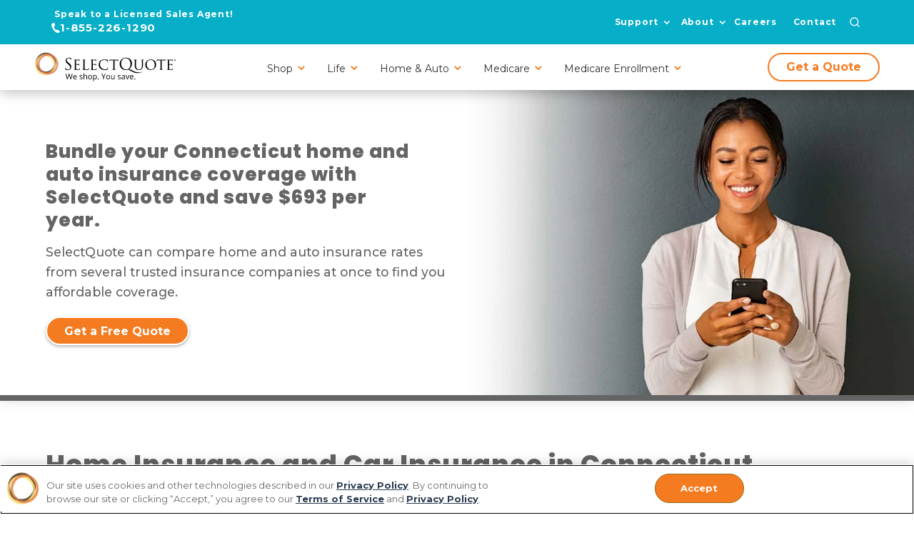

--- FILE ---
content_type: text/html;charset=UTF-8
request_url: https://www.selectquote.com/auto-and-home-insurance/connecticut-home-and-car-insurance
body_size: 55133
content:
<!DOCTYPE html><html lang="en-US"><head><script>(()=>{function e(e,t){if(!e||!t)return!1;const o=e.split(":")[0];return Object.values(d[t]||{}).includes(o)}function t(e,t,o){if(!t||!e)return null;const n=t.toLowerCase();for(const t of e){if(!t?.matchPaths)continue;if(t.matchPaths.some((e=>{const t=e.toLowerCase();return"/"===t?"/"===n:n===t||n.startsWith(t+"/")})))return o?t.seoKeyword.mobile:t.seoKeyword.desktop}return null}function o({currentDomain:o,originalDomain:n=o,isParentDomain:r,pathname:a}){try{if(D("sCode")||D("keyword")||w("sCode")||w("domain-tracking-scode"))return null;const n=function(){try{if(window.matchMedia&&window.matchMedia("(max-width: 768px)").matches)return!0;const e=navigator.userAgent.toLowerCase();return/mobile|iphone|android|ipad/.test(e)}catch{return!1}}();for(const i of l){if(!1===i.enabled)continue;const{siteKey:s,scope:c,pathPrefix:d,config:l}=i;if("domain"===c){if(!e(o,s))continue}else{if("pathPrefix"!==c)continue;if(!r)continue;if(!a.toLowerCase().startsWith((d||"").toLowerCase()))continue}const m=t(l,a,n);if(m)return g.log("Derived path-based sCode",{siteKey:s,scope:c,pathPrefix:d,pathname:a,mobile:n,derived:m}),m}return null}catch(e){return f(e,"derivePathBasedSCodeIfUnset"),null}}function n(e){return Array.isArray(e)?e.map((e=>r(e)?e:"[Filtered: unsafe object]")):r(e)?e:"[Filtered: unsafe object]"}function r(e){if(!e)return!0;if("object"==typeof e){if(e===window||e===document)return!1;if("undefined"!=typeof Node&&e instanceof Node)return!1;if("undefined"!=typeof Window&&e instanceof Window)return!1}return!0}const a="7.6.0",i=864e5,s="storage_expiry",c="storage_expiry_duration",d={SQ:{local:"localhost:3000",dev_ldt:"selectquote.outliant.com",dev:"selectquote.outliant.com",staging:"stg-selectquote.outliant.com",production:"selectquote.com"},LSQ:{dev_ldt:"ldt-selectquote.outliant.com",dev:"life-selectquote.outliant.com",staging:"stg-life-selectquote.outliant.com",production:"life.selectquote.com"},HAA:{dev_ldt:"homeandauto.outliant.com",dev:"homeandauto.outliant.com",staging:"stg-homeandauto.outliant.com",production:"homeandauto.selectquote.com"},MSQ:{dev_ldt:"medicare-selectquote.outliant.com",dev:"medicare-selectquote.outliant.com",staging:"stg-medicare-selectquote.outliant.com",production:"medicare.selectquote.com"},MHL:{dev_ldt:"medicare-helpline.outliant.com",dev:"medicare-helpline.outliant.com",staging:"stg-medicare-helpline.outliant.com",production:"medicarehelpline.com"},LIS:{dev_ldt:"lifeinsurancesavings.outliant.com",dev:"lifeinsurancesavings.outliant.com",staging:"stg-lifeinsurancesavings.outliant.com",production:"lifeinsurancesavings.com"},BES:{dev_ldt:"burial-expense.outliant.com",dev:"burial-expense.outliant.com",staging:"stg-burial-expense.outliant.com",production:"burialexpense.com"}},l=[{siteKey:"SQ",scope:"pathPrefix",pathPrefix:"/medicare",config:[{matchPaths:["/medicare/medicare-plans/advantage-plans"],seoKeyword:{mobile:"sqsstateadvmob",desktop:"sqsstateadvdesk"}},{matchPaths:["/medicare/medicare-plans/supplement-plans"],seoKeyword:{mobile:"sqsstatesuppmob",desktop:"sqsstatesuppdesk"}},{matchPaths:["/medicare/carriers","/medicare/ancillary-carriers"],seoKeyword:{mobile:"sqscarriermob",desktop:"sqscarrierdesk"}},{matchPaths:["/medicare/medicare-enrollment-periods"],seoKeyword:{mobile:"sqsmedenrollmob",desktop:"sqsmedenrolldesk"}},{matchPaths:["/medicare/articles"],seoKeyword:{mobile:"sqsartmob",desktop:"sqsartdesk"}},{matchPaths:["/medicare/additional-coverage","/medicare/faqs","/medicare/government-resources","/medicare/lower-medicare-costs","/medicare/medicare-card","/medicare/medicare-caregiver","/medicare/medicare-changes","/medicare/medicare-checklist","/medicare/medicare-cost","/medicare/medicare-eligibility","/medicare/medicare-employer-coverage","/medicare/medicare-enrollment-periods/when-can-i-enroll-quiz","/medicare/medicare-parts","/medicare/medicare-plans","/medicare/overview","/medicare/resources","/medicare/retirement-and-medicare","/medicare/selectquote-difference","/medicare"],seoKeyword:{mobile:"sqsorgmob",desktop:"sqsorgdesk"}}]},{siteKey:"MHL",scope:"domain",config:[{matchPaths:["/medicare-plans/advantage-plans"],seoKeyword:{mobile:"mhladvplansdmamob",desktop:"mhladvplansdmadesk"}},{matchPaths:["/medicare-plans/supplement-plans","/medicare-plans/prescription-drug-plans","/medicare-plans"],seoKeyword:{mobile:"mhlmedplansmob",desktop:"mhlmedplansdesk"}},{matchPaths:["/articles/medicare-advantage-plans-pros-cons","/articles/medicare-advantage-open-enrollment-period"],seoKeyword:{mobile:"mhlacqartmob",desktop:"mhlacqartdesk"}},{matchPaths:["/articles"],seoKeyword:{mobile:"mhllifemob",desktop:"mhllifedesk"}},{matchPaths:["/medicare-enrollment"],seoKeyword:{mobile:"mhlmedenrollmob",desktop:"mhlmedenrolldesk"}},{matchPaths:["/medicare-eligibility","/medicare-coverage"],seoKeyword:{mobile:"mhlmedcovmob",desktop:"mhlmedcovdesk"}},{matchPaths:["/","/faqs"],seoKeyword:{mobile:"mhlproductmob",desktop:"mhlproductdesk"}}]}],m=e=>{const t=new WeakSet;try{return JSON.stringify(e,((e,o)=>{if("object"==typeof o&&null!==o){if(t.has(o))return;t.add(o)}return o}),2)}catch(e){return"[Unserializable object]"}},u={enabled:!1,setDebug:e=>{u.enabled=e,console.log(`CDT v${a} Debug mode: ${e?"enabled":"disabled"}`),S("cdt_debug",e.toString())}};let h=!1;const g={log(e,...t){if(u.enabled){const o=this.getCaller();console.log(`[CDT INFO v${a}] ${o}: ${e}    \n`,m(n(t)))}},warn(e,...t){const o=this.getCaller();console.warn(`[CDT WARNING v${a}] ${o}: ${e}    \n`,m(n(t)))},error(e,...t){const o=this.getCaller();console.error(`[CDT Error v${a}] ${o}: ${e}    \n`,...t)},trace(e,...t){if(u.enabled){const o=this.getCaller();console.trace(`%c[CDT Trace v${a}] ${o}: ${e}`,genHexShade("#9E9E9E",o),...t)}},getCaller(){try{const e=(new Error).stack.split("\n"),t=(e[3]||e[2]).match(/at (\S+)/);return t?t[1]:"Unknown"}catch{return"Unknown"}}},f=(e,t)=>{g.error(`Error in ${t}:`,e),g.error("Stack trace:",e.stack)},p=(()=>{let e=null;return(t=864e5)=>{const o=new URLSearchParams(window.location.search),n=s,r={[`${n}_hrs`]:36e5,[`${n}_mins`]:6e4,[`${n}_secs`]:1e3},a=Object.entries(r).reduce(((e,[t,n])=>{if(null!==e)return e;const r=parseInt(o.get(t));return!isNaN(r)&&r>0?r*n:null}),null);if(null!==a){e=a,localStorage.setItem(c,e.toString());const t=Date.now();localStorage.setItem(s,(t+e).toString())}else{if(null!==e)return e;{const o=localStorage.getItem(c);e=o?parseInt(o):t,localStorage.setItem(c,e.toString())}}return e}})(),S=(e,t,o="both")=>{const n=localStorage.getItem(s),r=Date.now();if(!n||n<r){const e=p(i);localStorage.setItem(s,r+e)}"both"===o?(sessionStorage.setItem(e,t),localStorage.setItem(e,t)):"session"===o?sessionStorage.setItem(e,t):"local"===o&&localStorage.setItem(e,t)},w=(e,t="both")=>{const o="both"===t?sessionStorage.getItem(e)||localStorage.getItem(e):"session"===t?sessionStorage.getItem(e):localStorage.getItem(e),n=localStorage.getItem(s),r=n&&n<Date.now();return o&&!r?o:null},C=e=>{try{let t="production";const o=window.location.host,n=o.includes("outliant"),r=o.includes("stg"),a=n&&!r,i=n&&o.includes("ldt-");return window.location.host.includes("localhost")&&"SQ"===e?t="local":i?t="dev_ldt":a?t="dev":r&&(t="staging"),d[e]?.[t]??null}catch(e){return f(e,"getEnvironmentDomain"),null}},y=[{siteKey:"SQ",seo:{sCode:"ULMS",nextSCode:"UUMS"},referrer:{sCode:"2UMS",nextSCode:"UZMS"},direct:{sCode:"UCMS",nextSCode:"USMS"}},{siteKey:"LSQ",seo:{sCode:"SNMS",nextSCode:"UJMS"},referrer:{sCode:"1UMS",nextSCode:"UMMS"},direct:{sCode:"EDMS",nextSCode:"UKMS"}},{siteKey:"HAA",seo:{sCode:"SQAHSEO",nextSCode:"xsseoml"},referrer:{sCode:"SQAHREF",nextSCode:"xsrefml"},direct:{sCode:"SQAHDE",nextSCode:"xsdeml"}},{siteKey:"MSQ",seo:{sCode:"SQSSEO",nextSCode:"xsseoahl"},referrer:{sCode:"SQSREF",nextSCode:"xsrefahl"},direct:{sCode:"SQSDE",nextSCode:"xsdeahl"}},{siteKey:"MHL",seo:{sCode:"MHLSEO",nextSCode:"MHLSEO"},referrer:{sCode:"MHLREF",nextSCode:"MHLREF"},direct:{sCode:"MHLDE",nextSCode:"MHLDE"}},{siteKey:"LIS",seo:{sCode:"SRMS",nextSCode:null},referrer:{sCode:"BVMS",nextSCode:null},direct:{sCode:"EHMS",nextSCode:null}},{siteKey:"BES",seo:{sCode:"SYMS",nextSCode:null},referrer:{sCode:"BZMS",nextSCode:null},direct:{sCode:"EJMS",nextSCode:null}}].map((e=>e.siteKey?{...e,domain:C(e.siteKey),domains:Object.values(d[e.siteKey])}:e)),b=y.flatMap((e=>e.domains)),v=(e,t)=>new URL(t).pathname.startsWith(e),D=(e,t=window.location.href)=>{try{const o=new URL(t),n=new URLSearchParams(o.search),r=new URLSearchParams;for(const[e,t]of n)r.append(e.toLowerCase(),t);return r.get(e.toLowerCase())}catch(e){return f(e,"getURLVariable"),null}},L=(e,t,o=window.location.href)=>{try{const n=new URL(o),r=new URLSearchParams(n.search);return t&&r.set(e,t),n.search=r.toString(),n.href}catch(e){return f(e,"setURLVariable"),o}},E=e=>{try{const t=e.startsWith("localhost"),o=e.startsWith("tel:"),n=e.startsWith("http");return(t?`http://${e}`:o||n?e:`https://${e}`).replace("www.","")}catch(t){return f(t,"getSanitizedURL"),e}},R=e=>{try{const t=E(e);if(!(e=>{try{return new URL(e),!0}catch{return!1}})(t))return g.error("getSanitizedHost Error - Invalid URL provided:",e),t;const o=new URL(t);return t.includes("localhost")?o.host:o.hostname}catch(t){return f(t,"getSanitizedHost"),E(e)}},k=async(e,t,o=!1)=>{try{const n=Boolean(window?.next);let r=((e,t)=>{try{if(!t)return e;const o=new URL(e),n=new URLSearchParams(o.search);return new URLSearchParams(t).forEach(((e,t)=>{n.set(t,e)})),o.search=n.toString(),o.href}catch(t){return f(t,"mergeUrlWithVariables"),e}})(t,w("domain-tracking-url-variables"));const a=C("HAA"),i=C("LSQ"),s=C("MSQ"),c=C("SQ"),l=w("site_session_data"),m=w("firstURL");if(l){const e=JSON.parse(l);r=L("pass_sid",e.site_session_id,r)}m&&(r=L("first_url",m,r));const h=R(window.location.href),p=R(r),S=Object.values(d.SQ),y=Object.values(d.LSQ),b=S.includes(h)&&y.includes(p);if(b){const e=w("pass_lp");e&&(r=L("pass_lp",e,r),g.log("Evaluated isSQtoLSQ condition",{fromDomain:h,toDomain:p,isSQtoLSQ:b,passLp:e}))}const E=w("domain-tracking-canvas");let k=D("sCode",r)||w("domain-tracking-scode")||w("sCode"),U=R(t);const A=new URL(r),I=Object.values(d.SQ),q=I.includes(U),_=v("/auto-and-home-insurance",t),H=v("/life-insurance",t),Q=v("/medicare",t);if(r=L("pass_cid",E,r),q&&(_&&(U=a),H&&(U=i),Q&&(U=s)),k||(k=x(U,"DIRECT")||"UCMS",g.warn(`sCode missing, using fallback: ${k}`,{sCode:k,urlHostName:U,newUrlString:r}),M(k)),k&&"string"==typeof k){const t=await P(e,U,k);r=L("sCode",t,r),g.log("sCodeByHistory",{sCodeByHistory:t,sCode:k,urlHostName:U})}const N=new URL(r);N.pathname=N.pathname.replace(/\/$/,""),r=N.href;const K=window.location.href.replace("www.",""),O=new URL(K),$=O.pathname,T=r.includes("#"),j=(new URL(A)?.host??"")===O?.host,B=$===N.pathname,W=j&&B,F=T||W;if(g.log("Initial Params Check",{args:{currentDomain:e,url:t},sCode:k,urlInfo:{urlParts:N,urlHostName:U,newUrl:A,newUrlString:r,windowUrl:K,currentUrl:O,currentPath:$},domainChecks:{isHaaPath:_,isLsqPath:H,isMsqPath:Q,isParentDomain:q},parentDomains:I,isAnchor:T,isSamePageAnchor:F,pageMatchCheck:{isSameHost:j,isSamePath:B,isSamePage:W,currentPath:$,urlPartsPath:N.pathname},willRunUpdateUrl:r!==window.location.href,env:{currentDomain:e,parentDomain:c,msqDomain:s,lsqDomain:i,haaDomain:a}}),F)return void document.getElementById(N.hash.substring(1))?.scrollIntoView();if(r!==window.location.href){const t=R(r),a=R(window.location.href),i=t!==a;g.log("Internal/External Domain Check",{currentDomain:e,windowDomain:a,newDomain:t,isExternalDomain:i,isNextJs:n,isAddSearchLink:o});const s=()=>{try{const t=new URL(window.location.href);if(((e,t)=>{if(!u.enabled)return;const o=new URLSearchParams(e.search),n=new URLSearchParams(t.search),r=new Set([...o.keys(),...n.keys()]),a={};r.forEach((e=>{const t=o.get(e),r=n.get(e);let i="Unchanged";!t&&r?i="Added":t&&!r?i="Removed":t!==r&&(i="Changed"),a[e]={Status:i,"New Value":r||"(not set)","Old Value":t||"(not set)"}})),console.group("URL Change Detection"),console.log("%cURL Changes:","font-weight: bold; font-size: 14px;"),console.log("%c Old URL: ","background-color:#ffbb00; color: white;",e.href),console.log("%c New URL: ","background-color:#12b300; color: white;",t.href),console.log("%cParameter Changes:","font-weight: bold; font-size: 14px;"),console.table(a),console.groupEnd()})(t,new URL(r,window.location.origin)),!r.includes("sCode"))throw g.warn(`sCode (${k}) not found in URL: ${r}`,{newUrlString:r,sCode:k,urlHostName:U,currentDomain:e}),new Error(`sCode not found in URL: ${r}`);i?(g.log("External Domain Redirect",{newUrlString:r,isNextJs:n}),window.location.href=r):(g.log("Internal Domain Update",{newUrlString:r,isNextJs:n}),n?window?.next?.router?.replace(r):window.history.replaceState(null,"",r),window.dispatchEvent(new Event("cdtUrlChange")))}catch(e){f(e,"redirectWithParams - updateUrl"),console.trace(e)}},c=()=>{let e=0;const t=()=>{if(g.log("Checking GTM and executing updateUrl",{attempts:e,maxAttempts:100,checkInterval:5,dataLayer:window.dataLayer}),e>=100)return g.warn("Max attempts reached waiting for GTM. Executing updateUrl."),void s();window.dataLayer?requestAnimationFrame((()=>{g.log("GTM Loaded. Executing updateUrl."),s()})):(e++,setTimeout(t,5))};t()};if(!n||i||o)g.log("Non-Next.js Route Change Handler",{isNextJs:n,isExternalDomain:i,isAddSearchLink:o}),c();else{g.log("Next.js Route Change Handler",{isNextAndInternal:n&&!i,isAddSearchLink:o});const e=()=>{g.log("routeChangeHandler Start",{}),window.removeEventListener("nextjsRouteChangeComplete",e),c()};window.addEventListener("nextjsRouteChangeComplete",e)}}else g.warn("redirectWithParams - URLs are the same, no update needed",{url:t,currentUrl:window.location.href,currentDomain:e,newUrlString:r,isParentDomain:q,isSamePageAnchor:F,willRunUpdateUrl:r!==window.location.href})}catch(e){f(e,"redirectWithParams"),window.removeEventListener("nextjsRouteChangeComplete",(()=>{}))}},U=new Map,x=(e,t)=>{try{const o=A(e);if(void 0===o)return null;switch(t){case"DIRECT":return o.direct.sCode;case"SEO":return o.seo.sCode;case"REFERRER":return o.referrer.sCode;default:return null}}catch(e){return f(e,"getScodeByOrigin"),null}},P=async(e,t,o)=>{try{e=R(e),t=R(t);const n=(e=>{try{const t=y.find((t=>t.seo.sCode===e||t.seo.nextSCode===e)),o=y.find((t=>t.referrer.sCode===e||t.referrer.nextSCode===e)),n=y.find((t=>t.direct.sCode===e||t.direct.nextSCode===e)),r={domain:t?.domain||o?.domain||n?.domain,sCode:e,type:t?"SEO":o?"REFERRER":n?"DIRECT":null};return g.log("sCode values",{...r,mappedResults:{seoMapped:t,referrerMapped:o,directMapped:n}}),r}catch(e){return f(e,"getDataByScode"),null}})(o),r=A(t),i=C("SQ"),s=C("MSQ"),c=C("LSQ"),d=C("HAA"),l=Boolean(D("cid")),m=l&&t===s&&[c,d,i].includes(e),u=l&&t===c&&[s,d,i].includes(e),h=l&&t===d&&[s,c,i].includes(e),p=l&&t===i&&[s,c,d,i].includes(e),S=await(async e=>{const t=`https://d9fs82ix42pq1.cloudfront.net/dev/sqcmp1/get_campaigns_table_csv?campaignKey=${e}`;try{if(U&&U.has(e))return U.get(e);if(!e||"string"!=typeof e)throw new Error("sCode is required");const o=await fetch(t);if(!o.ok)return null;const n=await o.json(),r=n&&n.length>0?n[0]:null;return U.set(e,r),r}catch(o){return console.error(`[CDT Error v${a}] getCampaign error: sCode Check`,{"s-C-o-d-e":e?"string"==typeof e?e.split("").join(" "):String(e):null,endpoint:t?t.split("?")[0]+"?...":null}),f(o,"getCampaign"),null}})(o),w=(e=>{try{const t=R(e),o=C("HAA"),n=C("LSQ"),r=C("MSQ"),a=C("SQ");switch(t){case r:return"MSQ";case n:return"LSQ";case o:return"HSQ";case a:return"BSQ";default:return null}}catch(e){return f(e,"getSiteId"),null}})(t),b=!!S&&(S.Category?.includes("Paid")&&S["Site ID"]?.includes(w)),v={currentScode:o,sCodeObj:n,siteId:w,hasUrlCid:l,keepCampaignKey:b,campaignData:S,domains:{msqDomain:s,lsqDomain:c,haaDomain:d,parentDomain:i,currentDomain:e,domain:t},toEnv:{toMedicare:m,toLife:u,toHomeAndAuto:h,toParentDomain:p}};if(g.log("check",v),m){const e=b?o:"xspaidahl";return g.log("toMedicare",{finalSCode:e,...v}),e}if(u){const e=b?o:"UIMS";return g.log("toLife",{finalSCode:e,...v}),e}if(h){const e=b?o:"xspaidml";return g.log("toHomeAndAuto",{finalSCode:e,...v}),e}if(p){const e=b?o:"UOMS";return g.log("toParentDomain",{finalSCode:e,...v}),e}if(!n.domain)return g.log("No domain found",v),o;if(e===t)return g.log("Same domain",v),o;switch(n.type){case"SEO":const e=r?.seo?.nextSCode;return g.log("SEO SCode",{finalSCode:e,...v}),e;case"REFERRER":const t=r?.referrer?.nextSCode;return g.log("Referrer SCode",{finalSCode:t,...v}),t;case"DIRECT":const n=r?.direct?.nextSCode;return g.log("Direct SCode",{finalSCode:n},v),n;default:return g.warn("Default Case: No SCode found",{finalSCode:o,...v}),o}}catch(e){return f(e,"getScodeByHistory"),o}},M=e=>{try{if("string"!=typeof e)return void g.error("setScode Error - Invalid sCode:",e);e=e.replace(/['"]/g,"")?.split("?")[0],S("domain-tracking-scode",e),S("sCode",e),function(e){try{if(h||!e)return;const t={sCode:e,version:a,timestamp:Date.now()};window.dispatchEvent(new CustomEvent("cdt:ready",{detail:t})),h=!0,g.log("Emitted cdt:ready event",t)}catch(e){f(e,"emitCdtReady")}}(e)}catch(e){f(e,"setScode")}},A=e=>{try{const t=R(e);return y.find((e=>e.domains.includes(t)))}catch(e){return void f(e,"getDataByDomain")}},I=e=>{try{const t=R(e);if(!b.includes(t))return;if(!w("domain-tracking-canvas")){const e=(()=>{try{const e="browser fingerprint",t=document.createElement("canvas"),o=t.getContext("2d");if(!o)return"";o.textBaseline="top",o.font="14px 'Arial'",o.textBaseline="alphabetic",o.fillStyle="#f60",o.fillRect(125,1,62,20),o.fillStyle="#069",o.fillText(e,2,15),o.fillStyle="rgba(102, 204, 0, 0.7)",o.fillText(e,4,17);const n=t.toDataURL().replace("data:image/png;base64,",""),r=[...atob(n)].reduce(((e,t)=>(e<<5)-e+t.charCodeAt(0)),0);return Math.abs(r).toString(36).padEnd(20,"0").slice(0,20).toUpperCase()}catch(e){return f(e,"generateDeviceID"),""}})();S("domain-tracking-canvas",e)}(e=>{try{document.body.addEventListener("click",(t=>{let o=t.target;for(;o&&"a"!==o.tagName.toLowerCase()&&o!==document.body;)o=o.parentNode;if(o&&"a"===o.tagName.toLowerCase()){const n=o.getAttribute("href");if(!n)return;const r=o.hasAttribute("data-analytics-click"),a="_blank"===o.getAttribute("target")||t.ctrlKey||t.metaKey,i=new URL(n,window.location.origin),s=R(i.href);!b.includes(s)&&s!==e||a?g.log("handleAllRedirects - Allowing default behavior",{urlHost:s,isNewTab:a,isAddSearchLink:r,SUPPORTED_DOMAINS:b}):(t.preventDefault(),g.log("handleAllRedirects - Prevented default redirect",{currentDomain:e,supportedDomains:b,isSupportedDomain:b.includes(s),urlHost:s,isNewTab:a,isAddSearchLink:r,href:i.href}),k(e,i.href,r))}}))}catch(e){f(e,"handleAllRedirects")}})(t)}catch(e){f(e,"setDOMElements")}},q=()=>{const e=window.history.pushState;window.history.pushState=function(...t){if(!(new Error).stack.includes("addsearch-search-ui.min.js"))return e.apply(this,t)}},_=e=>{try{"loading"!==document.readyState?e():document.addEventListener?document.addEventListener("DOMContentLoaded",e):"attachEvent"in document&&document.attachEvent("onreadystatechange",(()=>{"complete"===document.readyState&&e()}))}catch(e){f(e,"ready")}};"true"!==D("cdt_debug")&&"true"!==w("cdt_debug")||u.setDebug(!0),p(),(()=>{try{console.log(`Cross Domain Tracking Version: ${a}`),q();let e=R(window.location.href);const t=window.location.href,n=R(C("SQ")),r=Object.values(d.SQ).includes(e),i=C("LSQ"),s=C("HAA"),c=C("MSQ"),l=v("/auto-and-home-insurance",t),m=v("/life-insurance",t),u=v("/medicare",t),h=""===document.referrer||document.referrer.includes(e);if(r&&(u&&(e=c),m&&(e=i),l&&(e=s)),!w("firstURL")){const e=D("first_url")||window.location.href;S("firstURL",e),S("domain-tracking-first-url",e)}if(!w("pass_lp")){const e=D("pass_lp");e&&S("pass_lp",e)}!w("domain-tracking-url-variables")&&window.location.search&&S("domain-tracking-url-variables",window.location.search),S("domain-tracking-referrer",document.referrer);const p=w("site_session_data");if(D("pass_sid")&&p){const e=JSON.parse(p);e.site_session_id=D("pass_sid"),S("site_session_data",JSON.stringify(e))}const L=D("sCode")||D("keyword")||w("sCode")||w("domain-tracking-scode");if(g.log("Cross Domain Tracking Info:",{currentUrl:E(window.location.href),currentScode:L,currentDomain:R(window.location.href),modifiedCurrentDomain:e,referral:{referrer:document.referrer,prevReferrer:document.referrer.includes(R(window.location.href))},checks:{isFirstPageVisit:h,isParentDomain:r,isHaaPath:l,isLsqPath:m,isMsqPath:u},domains:{envDomains:{currentDomain:e,haaDomain:s,lsqDomain:i,msqDomain:c,parentDomain:n},MAPPED_DOMAINS:y,SUPPORTED_DOMAINS:b}}),L)return M(L),void _((()=>I(e)));const k=o({currentDomain:e,originalDomain:R(window.location.href),isParentDomain:r,pathname:new URL(window.location.href).pathname});if(k)return M(k),void _((()=>I(e)));const U=w("sCode")||w("domain-tracking-scode"),P=(()=>{try{const e=["google","bing","yahoo","duckduckgo","ask","baidu","yandex"],t=w("domain-tracking-referrer")?w("domain-tracking-referrer").toLowerCase():document.referrer.toLowerCase();return e.some((e=>t.includes(e)))}catch(e){return f(e,"isSearchEngineReferer"),!1}})();if(U)g.log("Using existing sCode",{existingScode:U,local:w("sCode","local")||w("domain-tracking-scode","local"),session:w("sCode","session")||w("domain-tracking-scode","session")}),M(U);else if(h||P){const t=P?"SEO":"DIRECT",o=x(e,t);g.log("sCode",{sCode:o,codeOrigin:t,currentDomain:e}),M(o)}else M(x(e,"REFERRER"));_((()=>I(e)))}catch(e){f(e,"prepareEnvironment")}})()})();</script><meta charSet="utf-8"/><link rel="icon" href="/favicon.ico"/><meta name="viewport" content="width=device-width, initial-scale=1"/><title>Connecticut Home &amp; Auto Insurance | SelectQuote</title><meta name="title" content="Connecticut Home &amp; Auto Insurance | SelectQuote"/><meta name="description" content="Bundling your home and auto insurance coverage can save you an average of $693 per year. Let SelectQuote help you compare rates today!"/><meta property="og:locale" content="en_US"/><meta property="og:type" content="website"/><meta name="og:title" content="Connecticut Home &amp; Auto Insurance | SelectQuote"/><meta property="og:description" content="Bundling your home and auto insurance coverage can save you an average of $693 per year. Let SelectQuote help you compare rates today!"/><meta property="og:image" content="https://images.ctfassets.net/tfzhrxqtwqcu/2tu2AEwQQkhcRnNj8WirL2/1af543db227b5bceacce607b86db9bbb/Dog_and_Lady.jpg?fm=jpg"/><meta property="og:url" content="https://www.selectquote.com"/><meta property="og:site_name" content="SelectQuote Life"/><meta name="twitter:title" content="Connecticut Home &amp; Auto Insurance | SelectQuote"/><meta name="twitter:description" content="Bundling your home and auto insurance coverage can save you an average of $693 per year. Let SelectQuote help you compare rates today!"/><meta name="twitter:card" content="summary_large_image"/><meta name="twitter:label1" content="Est. reading time"/><meta name="twitter:data1" content="9 minutes"/><meta name="keywords" content=""/><link rel="canonical" href="https://www.selectquote.com/auto-and-home-insurance/connecticut-home-and-car-insurance"/><meta name="next-head-count" content="20"/><link rel="preconnect" href="https://fonts.googleapis.com"/><link rel="preconnect" href="https://fonts.gstatic.com"/><script id="set-first-url" data-nscript="beforeInteractive">if (!sessionStorage.getItem("firstURL")) {
              sessionStorage.setItem("firstURL", window.location.href);
              }</script><link rel="preload" href="/_next/static/css/fd7097b0f4cb63b9.css" as="style"/><link rel="stylesheet" href="/_next/static/css/fd7097b0f4cb63b9.css" data-n-g=""/><noscript data-n-css=""></noscript><script defer="" nomodule="" src="/_next/static/chunks/polyfills-42372ed130431b0a.js"></script><script src="/_next/static/chunks/webpack-daee5b22fa5d5a87.js" defer=""></script><script src="/_next/static/chunks/framework-e952fed463eb8e34.js" defer=""></script><script src="/_next/static/chunks/main-8935bd5d1563fc8c.js" defer=""></script><script src="/_next/static/chunks/pages/_app-c59918afee46eef2.js" defer=""></script><script src="/_next/static/chunks/964-9429685b0b82eabf.js" defer=""></script><script src="/_next/static/chunks/9-0e3e074d141862f6.js" defer=""></script><script src="/_next/static/chunks/800-26215198fdbc57aa.js" defer=""></script><script src="/_next/static/chunks/953-20ff670bd81c9854.js" defer=""></script><script src="/_next/static/chunks/pages/%5B...slug%5D-cdd69b2150e21a00.js" defer=""></script><script src="/_next/static/eIzJCCiDGD8Xp_FXkkA3W/_buildManifest.js" defer=""></script><script src="/_next/static/eIzJCCiDGD8Xp_FXkkA3W/_ssgManifest.js" defer=""></script></head><body><div id="__next"><header class="content-header w-100 sticky-top has-banner-items"><div><div class="content-banner"><div class="container h-100"><div class="d-flex h-100"><div class="content-header-wrapper"><span class="content-header-text">Speak to a Licensed Sales Agent!</span><div class="phone d-flex gap-2"><div class="phone-icon d-flex align-items-center"><img src="/images/homepage/phone-icon-mobile.webp" width="15" height="20" alt="phone"/></div><a class="phone-cta" href="tel:1-855-653-6700">1-855-653-6700</a></div><span class="content-header-text"></span></div></div></div></div><div class="content-main-navbar"><div class="search-container "><div class="container wp-container position-relative d-flex flex-column align-items-center"><div class="close-btn"><img src="/images/content/close.svg" alt="close"/></div><div id="searchfield-container"></div><div id="autocomplete-container"></div><div id="tabs"></div><div class="select-wrapper"><div id="select-list"></div></div><div id="searchresults-container"></div><div id="loadmore"></div></div></div></div></div></header><div class="block-render"><div class="my-0 container-fluid px-0"><div class="hero-block"><section data-contentful-field-id="hero" data-contentful-entry-id="60WBQh901Bc4K7L5GkWrUK" class="hero-section   hero-section-shadow " style="background-size:cover;background-position:50%  center;background-image:linear-gradient(90deg,#ffffff 47%,rgba(0,0,0,0) 60%), url(https://images.ctfassets.net/tfzhrxqtwqcu/68rKsVXyh0tSEuyCO6jZVg/6855dc3c1971471ab9beaa7ea63c3a0a/State_CT_Hero_10.jpg?fm=webp&amp;w=1800&amp;q=80)" id="heroSection"><div class="hero-content d-flex align-items-center  wp-container container" id="heroContent"><div class="w-50 position-relative"><div class="content-left"><div class="d-flex"><div style="width:100%"><div class="w-100" style="min-height:1rem"></div></div></div></div></div></div></section></div></div><div class="my-0 container-fluid px-0"><div data-contentful-field-id="divider" data-contentful-entry-id="5YJIs19Z8JLF10VFXHmYsf"><div class="w-100"><div style="border-bottom:8px solid #646464"></div></div></div></div><div class="my-0 container"><div class="w-100" style="min-height:1rem"></div></div><div class="my-0 container-fluid px-0" style="background-color:#F6F6F6"><div class="container"><div class="w-100" style="min-height:1rem"></div></div></div><div class="my-0 container"><div class="w-100" style="min-height:1rem"></div></div><div class="my-0 container"><div class="w-100" style="min-height:1rem"></div></div><div class="my-0 container-fluid px-0" style="background-color:#f8f8f8"><div class="container"><div class="w-100" style="min-height:1rem"></div></div></div><div class="my-0 container"><div class="w-100" style="min-height:1rem"></div></div><div class="my-0 container"><div class="w-100" style="min-height:1rem"></div></div><div class="my-0 container"><div class="w-100" style="min-height:1rem"></div></div><div class="my-0 container-fluid px-0" style="background-color:#3d9305"><div class="container"><div class="w-100" style="min-height:1rem"></div></div></div><div class="my-0 mt-auto container"><div class="w-100" style="min-height:1rem"></div></div></div></div><script id="__NEXT_DATA__" type="application/json">{"props":{"pageProps":{"page":{"metadata":{"tags":[{"sys":{"type":"Link","linkType":"Tag","id":"HAAStatePage"}}],"concepts":[]},"sys":{"space":{"sys":{"type":"Link","linkType":"Space","id":"tfzhrxqtwqcu"}},"id":"51wm9005qhn9weqyVYV0V1","type":"Entry","createdAt":"2023-12-24T22:09:41.327Z","updatedAt":"2023-12-26T00:09:06.468Z","environment":{"sys":{"id":"production","type":"Link","linkType":"Environment"}},"publishedVersion":5,"revision":3,"contentType":{"sys":{"type":"Link","linkType":"ContentType","id":"page"}},"locale":"en-US"},"fields":{"title":"Connecticut Home \u0026 Auto Insurance | SelectQuote","primaryColor":"#3d9304","header":{"metadata":{"tags":[{"sys":{"type":"Link","linkType":"Tag","id":"HAAArticleTemplateHeader"}}],"concepts":[]},"sys":{"space":{"sys":{"type":"Link","linkType":"Space","id":"tfzhrxqtwqcu"}},"id":"1IhYcrZ9IOhFrVcu7fkhdD","type":"Entry","createdAt":"2023-12-06T00:17:40.022Z","updatedAt":"2024-03-13T13:42:35.426Z","environment":{"sys":{"id":"production","type":"Link","linkType":"Environment"}},"publishedVersion":52,"revision":20,"contentType":{"sys":{"type":"Link","linkType":"ContentType","id":"header"}},"locale":"en-US"},"fields":{"entryTitle":"Page Header - HAA Acquisition Article","logo":{"metadata":{"tags":[],"concepts":[]},"sys":{"space":{"sys":{"type":"Link","linkType":"Space","id":"tfzhrxqtwqcu"}},"id":"I7HtjgezVqqnWZuobTAs8","type":"Entry","createdAt":"2023-12-05T21:02:57.869Z","updatedAt":"2024-05-10T19:09:47.579Z","environment":{"sys":{"id":"production","type":"Link","linkType":"Environment"}},"publishedVersion":11,"revision":6,"contentType":{"sys":{"type":"Link","linkType":"ContentType","id":"image"}},"locale":"en-US"},"fields":{"imageName":"SelectQuote Logo","imageFile":{"metadata":{"tags":[],"concepts":[]},"sys":{"space":{"sys":{"type":"Link","linkType":"Space","id":"tfzhrxqtwqcu"}},"id":"6gAXznpmKOkZja9CuI9NQv","type":"Asset","createdAt":"2023-12-05T19:36:35.478Z","updatedAt":"2024-05-14T19:09:34.614Z","environment":{"sys":{"id":"production","type":"Link","linkType":"Environment"}},"publishedVersion":20,"revision":7,"locale":"en-US"},"fields":{"title":"SelectQuote - Logo - Color","description":"","file":{"url":"//images.ctfassets.net/tfzhrxqtwqcu/6gAXznpmKOkZja9CuI9NQv/d48a597807034cae22a024760e8aad41/SelectQuote_Horiz_Logo_COLOR-200_Artboard_1.svg","details":{"size":98666,"image":{"width":200,"height":48}},"fileName":"SelectQuote Horiz Logo COLOR-200_Artboard 1.svg","contentType":"image/svg+xml"}}},"fill":true,"link":"/"}},"logoWithTag":{"metadata":{"tags":[],"concepts":[]},"sys":{"space":{"sys":{"type":"Link","linkType":"Space","id":"tfzhrxqtwqcu"}},"id":"I7HtjgezVqqnWZuobTAs8","type":"Entry","createdAt":"2023-12-05T21:02:57.869Z","updatedAt":"2024-05-10T19:09:47.579Z","environment":{"sys":{"id":"production","type":"Link","linkType":"Environment"}},"publishedVersion":11,"revision":6,"contentType":{"sys":{"type":"Link","linkType":"ContentType","id":"image"}},"locale":"en-US"},"fields":{"imageName":"SelectQuote Logo","imageFile":{"metadata":{"tags":[],"concepts":[]},"sys":{"space":{"sys":{"type":"Link","linkType":"Space","id":"tfzhrxqtwqcu"}},"id":"6gAXznpmKOkZja9CuI9NQv","type":"Asset","createdAt":"2023-12-05T19:36:35.478Z","updatedAt":"2024-05-14T19:09:34.614Z","environment":{"sys":{"id":"production","type":"Link","linkType":"Environment"}},"publishedVersion":20,"revision":7,"locale":"en-US"},"fields":{"title":"SelectQuote - Logo - Color","description":"","file":{"url":"//images.ctfassets.net/tfzhrxqtwqcu/6gAXznpmKOkZja9CuI9NQv/d48a597807034cae22a024760e8aad41/SelectQuote_Horiz_Logo_COLOR-200_Artboard_1.svg","details":{"size":98666,"image":{"width":200,"height":48}},"fileName":"SelectQuote Horiz Logo COLOR-200_Artboard 1.svg","contentType":"image/svg+xml"}}},"fill":true,"link":"/"}},"menuItems":[{"metadata":{"tags":[],"concepts":[]},"sys":{"space":{"sys":{"type":"Link","linkType":"Space","id":"tfzhrxqtwqcu"}},"id":"5VWPMBJg7z4hZo2URiDC5Z","type":"Entry","createdAt":"2023-12-06T00:29:34.476Z","updatedAt":"2024-04-11T14:30:01.540Z","environment":{"sys":{"id":"production","type":"Link","linkType":"Environment"}},"publishedVersion":9,"revision":5,"contentType":{"sys":{"type":"Link","linkType":"ContentType","id":"menuItem"}},"locale":"en-US"},"fields":{"linkText":"Shop","linkUrl":"/","parent":true,"hyperlink":false,"childItems":[{"metadata":{"tags":[],"concepts":[]},"sys":{"space":{"sys":{"type":"Link","linkType":"Space","id":"tfzhrxqtwqcu"}},"id":"73ujhsa9ayJoL9XSYxz1It","type":"Entry","createdAt":"2023-12-05T21:03:03.567Z","updatedAt":"2024-04-11T14:29:37.355Z","environment":{"sys":{"id":"production","type":"Link","linkType":"Environment"}},"publishedVersion":9,"revision":5,"contentType":{"sys":{"type":"Link","linkType":"ContentType","id":"menuItem"}},"locale":"en-US"},"fields":{"linkText":"Life","linkUrl":"/life-insurance-quotes","parent":false,"hyperlink":true}},{"metadata":{"tags":[],"concepts":[]},"sys":{"space":{"sys":{"type":"Link","linkType":"Space","id":"tfzhrxqtwqcu"}},"id":"FOA30QO5Rvfqio0M0amr8","type":"Entry","createdAt":"2023-12-05T22:12:03.536Z","updatedAt":"2024-04-11T14:31:11.444Z","environment":{"sys":{"id":"production","type":"Link","linkType":"Environment"}},"publishedVersion":11,"revision":6,"contentType":{"sys":{"type":"Link","linkType":"ContentType","id":"menuItem"}},"locale":"en-US"},"fields":{"linkText":"Auto and Home","linkUrl":"/auto-and-home-insurance","parent":true,"hyperlink":true,"childItems":[{"metadata":{"tags":[],"concepts":[]},"sys":{"space":{"sys":{"type":"Link","linkType":"Space","id":"tfzhrxqtwqcu"}},"id":"4VBLOY199ehh8CcZRG5Ucm","type":"Entry","createdAt":"2024-02-27T13:52:05.888Z","updatedAt":"2024-04-11T14:31:07.132Z","environment":{"sys":{"id":"production","type":"Link","linkType":"Environment"}},"publishedVersion":3,"revision":2,"contentType":{"sys":{"type":"Link","linkType":"ContentType","id":"menuItem"}},"locale":"en-US"},"fields":{"linkText":"Auto Insurance","linkUrl":"/auto-and-home-insurance/car-insurance","parent":false,"hyperlink":true,"column":2}},{"metadata":{"tags":[],"concepts":[]},"sys":{"space":{"sys":{"type":"Link","linkType":"Space","id":"tfzhrxqtwqcu"}},"id":"6nfumix3Wp4dDde0B32jRA","type":"Entry","createdAt":"2024-02-27T13:52:06.477Z","updatedAt":"2024-04-11T14:31:07.474Z","environment":{"sys":{"id":"production","type":"Link","linkType":"Environment"}},"publishedVersion":3,"revision":2,"contentType":{"sys":{"type":"Link","linkType":"ContentType","id":"menuItem"}},"locale":"en-US"},"fields":{"linkText":"Home Insurance","linkUrl":"/auto-and-home-insurance/home-insurance","parent":false,"hyperlink":true}}]}},{"metadata":{"tags":[],"concepts":[]},"sys":{"space":{"sys":{"type":"Link","linkType":"Space","id":"tfzhrxqtwqcu"}},"id":"5n7zLhBJ15YKAYvJOpWjrb","type":"Entry","createdAt":"2023-12-05T21:03:11.356Z","updatedAt":"2024-04-11T15:15:05.287Z","environment":{"sys":{"id":"production","type":"Link","linkType":"Environment"}},"publishedVersion":13,"revision":7,"contentType":{"sys":{"type":"Link","linkType":"ContentType","id":"menuItem"}},"locale":"en-US"},"fields":{"linkText":"Medicare","linkUrl":"/medicare","parent":false,"hyperlink":true}}],"childItemsDesktopAlignment":"Left"}},{"metadata":{"tags":[],"concepts":[]},"sys":{"space":{"sys":{"type":"Link","linkType":"Space","id":"tfzhrxqtwqcu"}},"id":"1P8ktT6oDVMLPRYpOaFTd8","type":"Entry","createdAt":"2023-12-06T00:20:40.199Z","updatedAt":"2025-03-21T14:40:28.023Z","environment":{"sys":{"id":"production","type":"Link","linkType":"Environment"}},"publishedVersion":27,"revision":11,"contentType":{"sys":{"type":"Link","linkType":"ContentType","id":"menuItem"}},"locale":"en-US"},"fields":{"linkText":"Life","linkUrl":"/life-insurance","parent":true,"hyperlink":false,"childItems":[{"metadata":{"tags":[],"concepts":[]},"sys":{"space":{"sys":{"type":"Link","linkType":"Space","id":"tfzhrxqtwqcu"}},"id":"6XvwEVJNCfLkXKa4qakDDu","type":"Entry","createdAt":"2023-12-05T22:04:40.941Z","updatedAt":"2024-04-11T14:29:59.993Z","environment":{"sys":{"id":"production","type":"Link","linkType":"Environment"}},"publishedVersion":9,"revision":5,"contentType":{"sys":{"type":"Link","linkType":"ContentType","id":"menuItem"}},"locale":"en-US"},"fields":{"linkText":"Term Life ","linkUrl":"/life-insurance/term-life-insurance","parent":false,"hyperlink":true,"heading":true,"column":1}},{"metadata":{"tags":[],"concepts":[]},"sys":{"space":{"sys":{"type":"Link","linkType":"Space","id":"tfzhrxqtwqcu"}},"id":"6r9IsowggWDRLKbpXnzVfb","type":"Entry","createdAt":"2023-12-05T22:04:38.453Z","updatedAt":"2024-04-11T14:29:58.432Z","environment":{"sys":{"id":"production","type":"Link","linkType":"Environment"}},"publishedVersion":9,"revision":5,"contentType":{"sys":{"type":"Link","linkType":"ContentType","id":"menuItem"}},"locale":"en-US"},"fields":{"linkText":"Term Features ","linkUrl":"/life-insurance/term-life-insurance/key-features-term-life-insurance","parent":false,"hyperlink":true,"column":1}},{"metadata":{"tags":[],"concepts":[]},"sys":{"space":{"sys":{"type":"Link","linkType":"Space","id":"tfzhrxqtwqcu"}},"id":"d0N5CSlm70UlL8j9jhmkN","type":"Entry","createdAt":"2023-12-05T21:22:10.054Z","updatedAt":"2024-04-11T14:29:41.156Z","environment":{"sys":{"id":"production","type":"Link","linkType":"Environment"}},"publishedVersion":9,"revision":5,"contentType":{"sys":{"type":"Link","linkType":"ContentType","id":"menuItem"}},"locale":"en-US"},"fields":{"linkText":"Term vs Whole","linkUrl":"/life-insurance/term-life-insurance/key-features-term-life-insurance/term-vs-whole","parent":false,"hyperlink":true,"column":1}},{"metadata":{"tags":[],"concepts":[]},"sys":{"space":{"sys":{"type":"Link","linkType":"Space","id":"tfzhrxqtwqcu"}},"id":"1hov0pVBbIeBBPqOrat4Zq","type":"Entry","createdAt":"2023-12-05T21:22:10.754Z","updatedAt":"2024-04-11T14:29:41.735Z","environment":{"sys":{"id":"production","type":"Link","linkType":"Environment"}},"publishedVersion":9,"revision":5,"contentType":{"sys":{"type":"Link","linkType":"ContentType","id":"menuItem"}},"locale":"en-US"},"fields":{"linkText":"No Exam Life Insurance ","linkUrl":"/life-insurance/term-life-insurance/no-exam-life-insurance","parent":false,"hyperlink":true,"column":1}},{"metadata":{"tags":[],"concepts":[]},"sys":{"space":{"sys":{"type":"Link","linkType":"Space","id":"tfzhrxqtwqcu"}},"id":"3PJk440BhhYQWhgHqIvgr4","type":"Entry","createdAt":"2023-12-05T21:22:23.779Z","updatedAt":"2024-04-11T14:29:56.327Z","environment":{"sys":{"id":"production","type":"Link","linkType":"Environment"}},"publishedVersion":9,"revision":5,"contentType":{"sys":{"type":"Link","linkType":"ContentType","id":"menuItem"}},"locale":"en-US"},"fields":{"linkText":"Accelerated Underwriting ","linkUrl":"/life-insurance/underwriting-policies/accelerated-underwriting","parent":false,"hyperlink":true,"column":1}},{"metadata":{"tags":[],"concepts":[]},"sys":{"space":{"sys":{"type":"Link","linkType":"Space","id":"tfzhrxqtwqcu"}},"id":"pmF4p6wnONSmLbiEoawUF","type":"Entry","createdAt":"2023-12-05T21:22:12.465Z","updatedAt":"2024-04-11T14:29:42.963Z","environment":{"sys":{"id":"production","type":"Link","linkType":"Environment"}},"publishedVersion":9,"revision":5,"contentType":{"sys":{"type":"Link","linkType":"ContentType","id":"menuItem"}},"locale":"en-US"},"fields":{"linkText":"Affordable Term","linkUrl":"/life-insurance/term-life-insurance/affordable-term-life-insurance","parent":false,"hyperlink":true,"column":1}},{"metadata":{"tags":[],"concepts":[]},"sys":{"space":{"sys":{"type":"Link","linkType":"Space","id":"tfzhrxqtwqcu"}},"id":"1HlL3pHyxY959tEpnR5C2c","type":"Entry","createdAt":"2023-12-05T21:22:11.443Z","updatedAt":"2024-04-11T14:29:42.052Z","environment":{"sys":{"id":"production","type":"Link","linkType":"Environment"}},"publishedVersion":9,"revision":5,"contentType":{"sys":{"type":"Link","linkType":"ContentType","id":"menuItem"}},"locale":"en-US"},"fields":{"linkText":"Term Quotes","linkUrl":"/life-insurance/term-life-insurance/term-life-insurance-quote","parent":false,"hyperlink":true,"column":1}},{"metadata":{"tags":[],"concepts":[]},"sys":{"space":{"sys":{"type":"Link","linkType":"Space","id":"tfzhrxqtwqcu"}},"id":"38LxNHX8GdbNbc305ZHZNV","type":"Entry","createdAt":"2023-12-05T22:04:38.777Z","updatedAt":"2024-04-11T14:29:59.055Z","environment":{"sys":{"id":"production","type":"Link","linkType":"Environment"}},"publishedVersion":9,"revision":5,"contentType":{"sys":{"type":"Link","linkType":"ContentType","id":"menuItem"}},"locale":"en-US"},"fields":{"linkText":"Term Lengths","linkUrl":"/life-insurance/term-life-insurance/how-to-buy-insurance","parent":false,"hyperlink":true,"heading":true,"column":2}},{"metadata":{"tags":[],"concepts":[]},"sys":{"space":{"sys":{"type":"Link","linkType":"Space","id":"tfzhrxqtwqcu"}},"id":"qWj64F7bJXTtaUpuP0exZ","type":"Entry","createdAt":"2023-12-05T21:22:12.132Z","updatedAt":"2024-04-11T14:29:42.376Z","environment":{"sys":{"id":"production","type":"Link","linkType":"Environment"}},"publishedVersion":9,"revision":5,"contentType":{"sys":{"type":"Link","linkType":"ContentType","id":"menuItem"}},"locale":"en-US"},"fields":{"linkText":"10-Year Term","linkUrl":"/life-insurance/term-life-insurance/10-year-term","parent":false,"hyperlink":true,"column":2}},{"metadata":{"tags":[],"concepts":[]},"sys":{"space":{"sys":{"type":"Link","linkType":"Space","id":"tfzhrxqtwqcu"}},"id":"1ChaF9QkLbhVSiCiZwnbke","type":"Entry","createdAt":"2023-12-05T21:22:11.076Z","updatedAt":"2024-04-11T14:29:44.433Z","environment":{"sys":{"id":"production","type":"Link","linkType":"Environment"}},"publishedVersion":9,"revision":5,"contentType":{"sys":{"type":"Link","linkType":"ContentType","id":"menuItem"}},"locale":"en-US"},"fields":{"linkText":"15-Year Term","linkUrl":"/life-insurance/term-life-insurance/15-year-term","parent":false,"hyperlink":true,"column":2}},{"metadata":{"tags":[],"concepts":[]},"sys":{"space":{"sys":{"type":"Link","linkType":"Space","id":"tfzhrxqtwqcu"}},"id":"bWokpTYYX6HmPq23d3Ezl","type":"Entry","createdAt":"2023-12-05T21:22:11.767Z","updatedAt":"2024-04-11T14:29:42.654Z","environment":{"sys":{"id":"production","type":"Link","linkType":"Environment"}},"publishedVersion":9,"revision":5,"contentType":{"sys":{"type":"Link","linkType":"ContentType","id":"menuItem"}},"locale":"en-US"},"fields":{"linkText":"20-Year Term","linkUrl":"/life-insurance/term-life-insurance/20-year-term","parent":false,"hyperlink":true,"column":2}},{"metadata":{"tags":[],"concepts":[]},"sys":{"space":{"sys":{"type":"Link","linkType":"Space","id":"tfzhrxqtwqcu"}},"id":"2OUjcRdnvhSeSkwgF2uSsn","type":"Entry","createdAt":"2023-12-05T21:22:13.562Z","updatedAt":"2024-04-11T14:29:46.668Z","environment":{"sys":{"id":"production","type":"Link","linkType":"Environment"}},"publishedVersion":9,"revision":5,"contentType":{"sys":{"type":"Link","linkType":"ContentType","id":"menuItem"}},"locale":"en-US"},"fields":{"linkText":"25-Year Term","linkUrl":"/life-insurance/term-life-insurance/25-year-term","parent":false,"hyperlink":true,"column":2}},{"metadata":{"tags":[],"concepts":[]},"sys":{"space":{"sys":{"type":"Link","linkType":"Space","id":"tfzhrxqtwqcu"}},"id":"4oWUgQLpOVTZzHt8fE3XIn","type":"Entry","createdAt":"2023-12-05T21:22:13.250Z","updatedAt":"2024-04-11T14:29:45.560Z","environment":{"sys":{"id":"production","type":"Link","linkType":"Environment"}},"publishedVersion":9,"revision":5,"contentType":{"sys":{"type":"Link","linkType":"ContentType","id":"menuItem"}},"locale":"en-US"},"fields":{"linkText":"30-Year Term","linkUrl":"/life-insurance/term-life-insurance/30-year-term","parent":false,"hyperlink":true,"column":2}},{"metadata":{"tags":[],"concepts":[]},"sys":{"space":{"sys":{"type":"Link","linkType":"Space","id":"tfzhrxqtwqcu"}},"id":"7lFeeLAJdce7TxtLQbnTD4","type":"Entry","createdAt":"2023-12-05T22:04:41.226Z","updatedAt":"2024-04-11T14:30:00.385Z","environment":{"sys":{"id":"production","type":"Link","linkType":"Environment"}},"publishedVersion":9,"revision":5,"contentType":{"sys":{"type":"Link","linkType":"ContentType","id":"menuItem"}},"locale":"en-US"},"fields":{"linkText":"Final Expense","linkUrl":"/life-insurance/final-expenses","parent":false,"hyperlink":true,"heading":true,"column":2}},{"metadata":{"tags":[],"concepts":[]},"sys":{"space":{"sys":{"type":"Link","linkType":"Space","id":"tfzhrxqtwqcu"}},"id":"5MSnadXtsIFm3H8Wacqya2","type":"Entry","createdAt":"2023-12-05T21:22:15.421Z","updatedAt":"2024-04-11T14:29:47.238Z","environment":{"sys":{"id":"production","type":"Link","linkType":"Environment"}},"publishedVersion":9,"revision":5,"contentType":{"sys":{"type":"Link","linkType":"ContentType","id":"menuItem"}},"locale":"en-US"},"fields":{"linkText":"Final Expense Cost","linkUrl":"/life-insurance/final-expenses/final-expense-insurance-costs","parent":false,"hyperlink":true,"column":2}},{"metadata":{"tags":[],"concepts":[]},"sys":{"space":{"sys":{"type":"Link","linkType":"Space","id":"tfzhrxqtwqcu"}},"id":"5CABYu6qPdgvaWBwhFb8GN","type":"Entry","createdAt":"2023-12-05T21:22:15.055Z","updatedAt":"2024-04-11T14:29:46.935Z","environment":{"sys":{"id":"production","type":"Link","linkType":"Environment"}},"publishedVersion":9,"revision":5,"contentType":{"sys":{"type":"Link","linkType":"ContentType","id":"menuItem"}},"locale":"en-US"},"fields":{"linkText":"Simplified Issue","linkUrl":"/life-insurance/final-expenses/simplified-issue","parent":false,"hyperlink":true,"column":2}},{"metadata":{"tags":[],"concepts":[]},"sys":{"space":{"sys":{"type":"Link","linkType":"Space","id":"tfzhrxqtwqcu"}},"id":"2oCDz9jl9kPe9lh116BApo","type":"Entry","createdAt":"2023-12-05T21:22:16.839Z","updatedAt":"2024-04-11T14:29:48.684Z","environment":{"sys":{"id":"production","type":"Link","linkType":"Environment"}},"publishedVersion":9,"revision":5,"contentType":{"sys":{"type":"Link","linkType":"ContentType","id":"menuItem"}},"locale":"en-US"},"fields":{"linkText":"Guaranteed Issue","linkUrl":"/life-insurance/final-expenses/guaranteed-issue","parent":false,"hyperlink":true,"column":2}},{"metadata":{"tags":[],"concepts":[]},"sys":{"space":{"sys":{"type":"Link","linkType":"Space","id":"tfzhrxqtwqcu"}},"id":"2zpfK9UwodL2S3vHdrqrgX","type":"Entry","createdAt":"2023-12-05T22:04:40.265Z","updatedAt":"2024-04-11T14:29:59.358Z","environment":{"sys":{"id":"production","type":"Link","linkType":"Environment"}},"publishedVersion":9,"revision":5,"contentType":{"sys":{"type":"Link","linkType":"ContentType","id":"menuItem"}},"locale":"en-US"},"fields":{"linkText":"Permanent Life","linkUrl":"/life-insurance/permanent-life-insurance","parent":false,"hyperlink":true,"heading":true,"column":3}},{"metadata":{"tags":[],"concepts":[]},"sys":{"space":{"sys":{"type":"Link","linkType":"Space","id":"tfzhrxqtwqcu"}},"id":"1BxucId5h86S02vae4tHyV","type":"Entry","createdAt":"2023-12-05T21:22:14.689Z","updatedAt":"2024-04-11T14:29:47.539Z","environment":{"sys":{"id":"production","type":"Link","linkType":"Environment"}},"publishedVersion":9,"revision":5,"contentType":{"sys":{"type":"Link","linkType":"ContentType","id":"menuItem"}},"locale":"en-US"},"fields":{"linkText":"Permanent Features","linkUrl":"/life-insurance/permanent-life-insurance/key-features-permanent-life-insurance","parent":false,"hyperlink":true,"column":3}},{"metadata":{"tags":[],"concepts":[]},"sys":{"space":{"sys":{"type":"Link","linkType":"Space","id":"tfzhrxqtwqcu"}},"id":"4Gj2xFpgjKy5JXnFyVq9Rb","type":"Entry","createdAt":"2023-12-05T22:04:36.850Z","updatedAt":"2024-04-11T14:29:57.154Z","environment":{"sys":{"id":"production","type":"Link","linkType":"Environment"}},"publishedVersion":9,"revision":5,"contentType":{"sys":{"type":"Link","linkType":"ContentType","id":"menuItem"}},"locale":"en-US"},"fields":{"linkText":"Universal Life","linkUrl":"/life-insurance/permanent-life-insurance/universal-life-insurance","parent":false,"hyperlink":true,"column":3}},{"metadata":{"tags":[],"concepts":[]},"sys":{"space":{"sys":{"type":"Link","linkType":"Space","id":"tfzhrxqtwqcu"}},"id":"5RAntNE0C21L24Zjzov2Sd","type":"Entry","createdAt":"2023-12-05T21:22:17.198Z","updatedAt":"2024-04-11T14:29:48.142Z","environment":{"sys":{"id":"production","type":"Link","linkType":"Environment"}},"publishedVersion":9,"revision":5,"contentType":{"sys":{"type":"Link","linkType":"ContentType","id":"menuItem"}},"locale":"en-US"},"fields":{"linkText":"Key Features of Universal Life","linkUrl":"/life-insurance/permanent-life-insurance/universal-life-insurance/key-advantages-universal-life-insurance","parent":false,"hyperlink":true,"column":3}},{"metadata":{"tags":[],"concepts":[]},"sys":{"space":{"sys":{"type":"Link","linkType":"Space","id":"tfzhrxqtwqcu"}},"id":"6zQhiJ7xE1pRGY9UOWGFxM","type":"Entry","createdAt":"2023-12-05T22:04:37.154Z","updatedAt":"2024-04-11T14:29:58.140Z","environment":{"sys":{"id":"production","type":"Link","linkType":"Environment"}},"publishedVersion":9,"revision":5,"contentType":{"sys":{"type":"Link","linkType":"ContentType","id":"menuItem"}},"locale":"en-US"},"fields":{"linkText":"Whole Life ","linkUrl":"/life-insurance/permanent-life-insurance/whole-life-insurance","parent":false,"hyperlink":true,"column":3}},{"metadata":{"tags":[],"concepts":[]},"sys":{"space":{"sys":{"type":"Link","linkType":"Space","id":"tfzhrxqtwqcu"}},"id":"1kH5Fdp4vTZO7jAGMdyZxd","type":"Entry","createdAt":"2023-12-05T21:22:13.952Z","updatedAt":"2024-04-11T14:29:45.883Z","environment":{"sys":{"id":"production","type":"Link","linkType":"Environment"}},"publishedVersion":9,"revision":5,"contentType":{"sys":{"type":"Link","linkType":"ContentType","id":"menuItem"}},"locale":"en-US"},"fields":{"linkText":"Converting Term to Whole Life","linkUrl":"/life-insurance/permanent-life-insurance/whole-life-insurance/converting-term-to-whole-life","parent":false,"hyperlink":true,"column":3}},{"metadata":{"tags":[],"concepts":[]},"sys":{"space":{"sys":{"type":"Link","linkType":"Space","id":"tfzhrxqtwqcu"}},"id":"6S34CaUWlHGRWO1strvfKb","type":"Entry","createdAt":"2023-12-05T21:22:23.051Z","updatedAt":"2024-04-11T14:29:53.580Z","environment":{"sys":{"id":"production","type":"Link","linkType":"Environment"}},"publishedVersion":9,"revision":5,"contentType":{"sys":{"type":"Link","linkType":"ContentType","id":"menuItem"}},"locale":"en-US"},"fields":{"linkText":"Cost of Permanent vs Term ","linkUrl":"/life-insurance/rates/permanent-vs-term","parent":false,"hyperlink":true,"column":3}},{"metadata":{"tags":[],"concepts":[]},"sys":{"space":{"sys":{"type":"Link","linkType":"Space","id":"tfzhrxqtwqcu"}},"id":"1iLaqztUtSIRsCTZy6txVW","type":"Entry","createdAt":"2023-12-05T21:22:14.346Z","updatedAt":"2024-04-11T14:29:46.369Z","environment":{"sys":{"id":"production","type":"Link","linkType":"Environment"}},"publishedVersion":9,"revision":5,"contentType":{"sys":{"type":"Link","linkType":"ContentType","id":"menuItem"}},"locale":"en-US"},"fields":{"linkText":"Life Insurance Retirement Plan","linkUrl":"/life-insurance/permanent-life-insurance/life-insurance-retirement-plan","parent":false,"hyperlink":true,"column":3}},{"metadata":{"tags":[],"concepts":[]},"sys":{"space":{"sys":{"type":"Link","linkType":"Space","id":"tfzhrxqtwqcu"}},"id":"1q9YEYoCDf5vxQ6G0Ty90g","type":"Entry","createdAt":"2024-01-22T20:09:30.962Z","updatedAt":"2024-04-11T14:31:00.457Z","environment":{"sys":{"id":"production","type":"Link","linkType":"Environment"}},"publishedVersion":7,"revision":4,"contentType":{"sys":{"type":"Link","linkType":"ContentType","id":"menuItem"}},"locale":"en-US"},"fields":{"linkText":"Life Insurance","linkUrl":"/life-insurance","parent":false,"hyperlink":true,"heading":true,"column":4}},{"metadata":{"tags":[],"concepts":[]},"sys":{"space":{"sys":{"type":"Link","linkType":"Space","id":"tfzhrxqtwqcu"}},"id":"4RPLXqo6wnQE2E0S45o07Q","type":"Entry","createdAt":"2023-12-05T21:22:12.848Z","updatedAt":"2024-04-11T14:29:45.137Z","environment":{"sys":{"id":"production","type":"Link","linkType":"Environment"}},"publishedVersion":14,"revision":7,"contentType":{"sys":{"type":"Link","linkType":"ContentType","id":"menuItem"}},"locale":"en-US"},"fields":{"linkText":"Life Insurance Quotes","linkUrl":"/life-insurance-quotes","parent":false,"hyperlink":true,"column":4}},{"metadata":{"tags":[],"concepts":[]},"sys":{"space":{"sys":{"type":"Link","linkType":"Space","id":"tfzhrxqtwqcu"}},"id":"2o530gOGYgHZCyJcB5TlSQ","type":"Entry","createdAt":"2023-12-05T21:22:09.645Z","updatedAt":"2024-04-11T14:29:41.446Z","environment":{"sys":{"id":"production","type":"Link","linkType":"Environment"}},"publishedVersion":9,"revision":5,"contentType":{"sys":{"type":"Link","linkType":"ContentType","id":"menuItem"}},"locale":"en-US"},"fields":{"linkText":"What is life insurance?","linkUrl":"/life-insurance/what-is-life-insurance","parent":false,"hyperlink":true,"column":4}},{"metadata":{"tags":[],"concepts":[]},"sys":{"space":{"sys":{"type":"Link","linkType":"Space","id":"tfzhrxqtwqcu"}},"id":"56lLW7vy9pZKFPRMpfzpFB","type":"Entry","createdAt":"2023-12-05T22:04:39.230Z","updatedAt":"2024-04-11T14:29:58.767Z","environment":{"sys":{"id":"production","type":"Link","linkType":"Environment"}},"publishedVersion":9,"revision":5,"contentType":{"sys":{"type":"Link","linkType":"ContentType","id":"menuItem"}},"locale":"en-US"},"fields":{"linkText":"Why buy insurance?","linkUrl":"/life-insurance/why-buy-life-insurance","parent":false,"hyperlink":true,"column":4}},{"metadata":{"tags":[],"concepts":[]},"sys":{"space":{"sys":{"type":"Link","linkType":"Space","id":"tfzhrxqtwqcu"}},"id":"3Nn4FWxDCtx6QTFiJMSFX5","type":"Entry","createdAt":"2023-12-05T21:22:21.539Z","updatedAt":"2024-04-11T14:29:53.947Z","environment":{"sys":{"id":"production","type":"Link","linkType":"Environment"}},"publishedVersion":9,"revision":5,"contentType":{"sys":{"type":"Link","linkType":"ContentType","id":"menuItem"}},"locale":"en-US"},"fields":{"linkText":"Who needs life insurance?","linkUrl":"/life-insurance/why-buy-life-insurance/who-needs-life-insurance","parent":false,"hyperlink":true,"column":4}},{"metadata":{"tags":[],"concepts":[]},"sys":{"space":{"sys":{"type":"Link","linkType":"Space","id":"tfzhrxqtwqcu"}},"id":"zOJEJrZzH93kOwqV96k76","type":"Entry","createdAt":"2023-12-05T22:04:37.874Z","updatedAt":"2024-04-11T14:29:57.452Z","environment":{"sys":{"id":"production","type":"Link","linkType":"Environment"}},"publishedVersion":9,"revision":5,"contentType":{"sys":{"type":"Link","linkType":"ContentType","id":"menuItem"}},"locale":"en-US"},"fields":{"linkText":"Tips for buying insurance","linkUrl":"/life-insurance/tips-for-buying-life-insurance","parent":false,"hyperlink":true,"column":4}},{"metadata":{"tags":[],"concepts":[]},"sys":{"space":{"sys":{"type":"Link","linkType":"Space","id":"tfzhrxqtwqcu"}},"id":"01bHKFKIl85Jwcvxrol9lr","type":"Entry","createdAt":"2023-12-05T21:22:22.693Z","updatedAt":"2024-04-11T14:29:52.734Z","environment":{"sys":{"id":"production","type":"Link","linkType":"Environment"}},"publishedVersion":9,"revision":5,"contentType":{"sys":{"type":"Link","linkType":"ContentType","id":"menuItem"}},"locale":"en-US"},"fields":{"linkText":"Types of life insurance ","linkUrl":"/life-insurance/tips-for-buying-life-insurance/types-of-life-insurance","parent":false,"hyperlink":true,"column":4}},{"metadata":{"tags":[],"concepts":[]},"sys":{"space":{"sys":{"type":"Link","linkType":"Space","id":"tfzhrxqtwqcu"}},"id":"5VEvsGx98aBPzAgMX5ZVRn","type":"Entry","createdAt":"2023-12-05T21:22:24.914Z","updatedAt":"2024-04-11T14:29:55.859Z","environment":{"sys":{"id":"production","type":"Link","linkType":"Environment"}},"publishedVersion":9,"revision":5,"contentType":{"sys":{"type":"Link","linkType":"ContentType","id":"menuItem"}},"locale":"en-US"},"fields":{"linkText":"Correct Coverage ","linkUrl":"/life-insurance/tips-for-buying-life-insurance/correct-coverage","parent":false,"hyperlink":true,"column":4}},{"metadata":{"tags":[],"concepts":[]},"sys":{"space":{"sys":{"type":"Link","linkType":"Space","id":"tfzhrxqtwqcu"}},"id":"WkSBueCQs2ww82xTJqOt1","type":"Entry","createdAt":"2023-12-05T21:22:10.363Z","updatedAt":"2024-04-11T14:29:40.840Z","environment":{"sys":{"id":"production","type":"Link","linkType":"Environment"}},"publishedVersion":9,"revision":5,"contentType":{"sys":{"type":"Link","linkType":"ContentType","id":"menuItem"}},"locale":"en-US"},"fields":{"linkText":"Medical Exams","linkUrl":"/life-insurance/medical-exams","parent":false,"hyperlink":true,"column":4}},{"metadata":{"tags":[],"concepts":[]},"sys":{"space":{"sys":{"type":"Link","linkType":"Space","id":"tfzhrxqtwqcu"}},"id":"47y5t9rXourbNM2BNALE6K","type":"Entry","createdAt":"2023-12-05T22:04:37.523Z","updatedAt":"2024-04-11T14:29:57.764Z","environment":{"sys":{"id":"production","type":"Link","linkType":"Environment"}},"publishedVersion":9,"revision":5,"contentType":{"sys":{"type":"Link","linkType":"ContentType","id":"menuItem"}},"locale":"en-US"},"fields":{"linkText":"Underwriting ","linkUrl":"/life-insurance/underwriting-policies","parent":false,"hyperlink":true,"column":4}},{"metadata":{"tags":[],"concepts":[]},"sys":{"space":{"sys":{"type":"Link","linkType":"Space","id":"tfzhrxqtwqcu"}},"id":"4SJ7nVl02VoMfEeYF1D0z8","type":"Entry","createdAt":"2023-12-05T22:04:38.155Z","updatedAt":"2024-04-11T14:29:56.767Z","environment":{"sys":{"id":"production","type":"Link","linkType":"Environment"}},"publishedVersion":9,"revision":5,"contentType":{"sys":{"type":"Link","linkType":"ContentType","id":"menuItem"}},"locale":"en-US"},"fields":{"linkText":"Life Insurance Rates","linkUrl":"/life-insurance/rates","parent":false,"hyperlink":true,"column":4}},{"metadata":{"tags":[],"concepts":[]},"sys":{"space":{"sys":{"type":"Link","linkType":"Space","id":"tfzhrxqtwqcu"}},"id":"4pLvY28JqKAUokazs77ptO","type":"Entry","createdAt":"2023-12-05T21:22:24.605Z","updatedAt":"2024-04-11T14:29:55.547Z","environment":{"sys":{"id":"production","type":"Link","linkType":"Environment"}},"publishedVersion":9,"revision":5,"contentType":{"sys":{"type":"Link","linkType":"ContentType","id":"menuItem"}},"locale":"en-US"},"fields":{"linkText":"How is cost determined?","linkUrl":"/life-insurance/rates/how-is-cost-determined","parent":false,"hyperlink":true,"column":4}},{"metadata":{"tags":[],"concepts":[]},"sys":{"space":{"sys":{"type":"Link","linkType":"Space","id":"tfzhrxqtwqcu"}},"id":"7vmQbmaryLKgUWLoBlDQe6","type":"Entry","createdAt":"2024-06-13T17:00:59.861Z","updatedAt":"2024-06-13T17:00:59.861Z","environment":{"sys":{"id":"production","type":"Link","linkType":"Environment"}},"publishedVersion":3,"revision":1,"contentType":{"sys":{"type":"Link","linkType":"ContentType","id":"menuItem"}},"locale":"en-US"},"fields":{"linkText":"Our Agent Difference","linkUrl":"/life-insurance/life-insurance-agents","parent":false,"hyperlink":true,"column":4}},{"metadata":{"tags":[],"concepts":[]},"sys":{"space":{"sys":{"type":"Link","linkType":"Space","id":"tfzhrxqtwqcu"}},"id":"5ekJPSJPWZmAehMUbxVH63","type":"Entry","createdAt":"2025-03-17T16:33:22.752Z","updatedAt":"2025-03-17T16:33:22.752Z","environment":{"sys":{"id":"production","type":"Link","linkType":"Environment"}},"publishedVersion":3,"revision":1,"contentType":{"sys":{"type":"Link","linkType":"ContentType","id":"menuItem"}},"locale":"en-US"},"fields":{"linkText":"Platinum Carriers","parent":false,"hyperlink":true,"heading":true,"column":5}},{"metadata":{"tags":[],"concepts":[]},"sys":{"space":{"sys":{"type":"Link","linkType":"Space","id":"tfzhrxqtwqcu"}},"id":"1h2qFT6wL85V2Uo3csgFwp","type":"Entry","createdAt":"2023-12-05T21:22:16.139Z","updatedAt":"2025-03-17T16:34:33.746Z","environment":{"sys":{"id":"production","type":"Link","linkType":"Environment"}},"publishedVersion":11,"revision":6,"contentType":{"sys":{"type":"Link","linkType":"ContentType","id":"menuItem"}},"locale":"en-US"},"fields":{"linkText":"Legal \u0026 General","linkUrl":"/life-insurance/carriers/banner-life-insurance-company","parent":false,"hyperlink":true,"column":5}},{"metadata":{"tags":[],"concepts":[]},"sys":{"space":{"sys":{"type":"Link","linkType":"Space","id":"tfzhrxqtwqcu"}},"id":"6cAD1ThdbZiLC7vAFNlrQB","type":"Entry","createdAt":"2023-12-05T21:22:18.723Z","updatedAt":"2024-04-11T14:29:51.644Z","environment":{"sys":{"id":"production","type":"Link","linkType":"Environment"}},"publishedVersion":9,"revision":5,"contentType":{"sys":{"type":"Link","linkType":"ContentType","id":"menuItem"}},"locale":"en-US"},"fields":{"linkText":"Pacific Life ","linkUrl":"/life-insurance/carriers/pacific-life-insurance-company","parent":false,"hyperlink":true,"column":5}},{"metadata":{"tags":[],"concepts":[]},"sys":{"space":{"sys":{"type":"Link","linkType":"Space","id":"tfzhrxqtwqcu"}},"id":"5P4Ebh3VQzHIE7lDrWoWJi","type":"Entry","createdAt":"2024-01-22T20:09:31.486Z","updatedAt":"2024-04-11T14:30:59.740Z","environment":{"sys":{"id":"production","type":"Link","linkType":"Environment"}},"publishedVersion":7,"revision":4,"contentType":{"sys":{"type":"Link","linkType":"ContentType","id":"menuItem"}},"locale":"en-US"},"fields":{"linkText":"Symetra","linkUrl":"/life-insurance/carriers/symetra","parent":false,"hyperlink":true,"column":5}},{"metadata":{"tags":[],"concepts":[]},"sys":{"space":{"sys":{"type":"Link","linkType":"Space","id":"tfzhrxqtwqcu"}},"id":"37KSb2Aj2CbLvCuaA6msiJ","type":"Entry","createdAt":"2023-12-05T22:04:39.859Z","updatedAt":"2024-04-11T14:29:59.737Z","environment":{"sys":{"id":"production","type":"Link","linkType":"Environment"}},"publishedVersion":9,"revision":5,"contentType":{"sys":{"type":"Link","linkType":"ContentType","id":"menuItem"}},"locale":"en-US"},"fields":{"linkText":"Carriers","linkUrl":"/life-insurance/carriers","parent":false,"hyperlink":true,"heading":true,"column":5}},{"metadata":{"tags":[],"concepts":[]},"sys":{"space":{"sys":{"type":"Link","linkType":"Space","id":"tfzhrxqtwqcu"}},"id":"v2sayGNFrxjvRbeVd3zj6","type":"Entry","createdAt":"2023-12-05T21:22:16.496Z","updatedAt":"2024-04-11T14:29:49.000Z","environment":{"sys":{"id":"production","type":"Link","linkType":"Environment"}},"publishedVersion":9,"revision":5,"contentType":{"sys":{"type":"Link","linkType":"ContentType","id":"menuItem"}},"locale":"en-US"},"fields":{"linkText":"Companion Life","linkUrl":"/life-insurance/carriers/companion-life-insurance-company","parent":false,"hyperlink":true,"column":5}},{"metadata":{"tags":[],"concepts":[]},"sys":{"space":{"sys":{"type":"Link","linkType":"Space","id":"tfzhrxqtwqcu"}},"id":"6z2mEvQ7WNsQj1wVjAwCNs","type":"Entry","createdAt":"2023-12-05T21:22:15.841Z","updatedAt":"2024-04-11T14:29:48.421Z","environment":{"sys":{"id":"production","type":"Link","linkType":"Environment"}},"publishedVersion":9,"revision":5,"contentType":{"sys":{"type":"Link","linkType":"ContentType","id":"menuItem"}},"locale":"en-US"},"fields":{"linkText":"Corebridge Financial ","linkUrl":"/life-insurance/carriers/corebridge-financial-life-insurance-company","parent":false,"hyperlink":true,"column":5}},{"metadata":{"tags":[],"concepts":[]},"sys":{"space":{"sys":{"type":"Link","linkType":"Space","id":"tfzhrxqtwqcu"}},"id":"AovZE80cRXtPYme1had3I","type":"Entry","createdAt":"2023-12-05T21:22:19.085Z","updatedAt":"2024-04-11T14:29:51.037Z","environment":{"sys":{"id":"production","type":"Link","linkType":"Environment"}},"publishedVersion":9,"revision":5,"contentType":{"sys":{"type":"Link","linkType":"ContentType","id":"menuItem"}},"locale":"en-US"},"fields":{"linkText":"Prudential Life","linkUrl":"/life-insurance/carriers/pruco-life-insurance-company","parent":false,"hyperlink":true,"column":5}},{"metadata":{"tags":[],"concepts":[]},"sys":{"space":{"sys":{"type":"Link","linkType":"Space","id":"tfzhrxqtwqcu"}},"id":"3RcaUtOTo4JeKoaJpbmdID","type":"Entry","createdAt":"2023-12-05T21:22:19.433Z","updatedAt":"2024-04-11T14:29:51.349Z","environment":{"sys":{"id":"production","type":"Link","linkType":"Environment"}},"publishedVersion":9,"revision":5,"contentType":{"sys":{"type":"Link","linkType":"ContentType","id":"menuItem"}},"locale":"en-US"},"fields":{"linkText":"United of Omaha","linkUrl":"/life-insurance/carriers/united-of-omaha-life-insurance-company","parent":false,"hyperlink":true,"column":5}},{"metadata":{"tags":[],"concepts":[]},"sys":{"space":{"sys":{"type":"Link","linkType":"Space","id":"tfzhrxqtwqcu"}},"id":"2ptE5X9veXWDCP1CIKO2E1","type":"Entry","createdAt":"2023-12-05T21:22:17.920Z","updatedAt":"2024-04-11T14:29:47.841Z","environment":{"sys":{"id":"production","type":"Link","linkType":"Environment"}},"publishedVersion":9,"revision":5,"contentType":{"sys":{"type":"Link","linkType":"ContentType","id":"menuItem"}},"locale":"en-US"},"fields":{"linkText":"William Penn","linkUrl":"/life-insurance/carriers/william-penn-life-insurance-company-of-new-york","parent":false,"hyperlink":true,"column":5}},{"metadata":{"tags":[],"concepts":[]},"sys":{"space":{"sys":{"type":"Link","linkType":"Space","id":"tfzhrxqtwqcu"}},"id":"2ydG7j8cuGpvPLvZSuRgoo","type":"Entry","createdAt":"2023-12-05T21:22:18.356Z","updatedAt":"2024-04-11T14:29:50.638Z","environment":{"sys":{"id":"production","type":"Link","linkType":"Environment"}},"publishedVersion":9,"revision":5,"contentType":{"sys":{"type":"Link","linkType":"ContentType","id":"menuItem"}},"locale":"en-US"},"fields":{"linkText":"More Carriers","linkUrl":"/life-insurance/carriers","parent":false,"hyperlink":true,"column":5}}]}},{"metadata":{"tags":[],"concepts":[]},"sys":{"space":{"sys":{"type":"Link","linkType":"Space","id":"tfzhrxqtwqcu"}},"id":"5YPk6M8M1jBprj20TsBpQM","type":"Entry","createdAt":"2024-01-23T13:08:03.333Z","updatedAt":"2025-02-12T17:06:06.093Z","environment":{"sys":{"id":"production","type":"Link","linkType":"Environment"}},"publishedVersion":52,"revision":21,"contentType":{"sys":{"type":"Link","linkType":"ContentType","id":"menuItem"}},"locale":"en-US"},"fields":{"linkText":"Home \u0026 Auto","parent":true,"hyperlink":false,"childItems":[{"metadata":{"tags":[],"concepts":[]},"sys":{"space":{"sys":{"type":"Link","linkType":"Space","id":"tfzhrxqtwqcu"}},"id":"2myzZHb4kcwbgjdJW8zbQh","type":"Entry","createdAt":"2024-02-26T11:56:50.248Z","updatedAt":"2024-04-11T14:31:06.333Z","environment":{"sys":{"id":"production","type":"Link","linkType":"Environment"}},"publishedVersion":6,"revision":2,"contentType":{"sys":{"type":"Link","linkType":"ContentType","id":"menuItem"}},"locale":"en-US"},"fields":{"linkText":"Home Insurance","linkUrl":"/auto-and-home-insurance/home-insurance","parent":false,"hyperlink":true,"heading":true}},{"metadata":{"tags":[],"concepts":[]},"sys":{"space":{"sys":{"type":"Link","linkType":"Space","id":"tfzhrxqtwqcu"}},"id":"2L9gIdnASmLQZH2Z3LWa9","type":"Entry","createdAt":"2024-01-16T11:48:16.099Z","updatedAt":"2024-04-11T14:30:01.848Z","environment":{"sys":{"id":"production","type":"Link","linkType":"Environment"}},"publishedVersion":7,"revision":3,"contentType":{"sys":{"type":"Link","linkType":"ContentType","id":"menuItem"}},"locale":"en-US"},"fields":{"linkText":"Coverage","linkUrl":"/auto-and-home-insurance/home-insurance/types-of-coverage","parent":false,"hyperlink":true,"column":1}},{"metadata":{"tags":[],"concepts":[]},"sys":{"space":{"sys":{"type":"Link","linkType":"Space","id":"tfzhrxqtwqcu"}},"id":"6m2AkzwVmsGf02AyCpO03k","type":"Entry","createdAt":"2024-01-16T13:07:13.045Z","updatedAt":"2024-04-11T14:30:05.452Z","environment":{"sys":{"id":"production","type":"Link","linkType":"Environment"}},"publishedVersion":6,"revision":2,"contentType":{"sys":{"type":"Link","linkType":"ContentType","id":"menuItem"}},"locale":"en-US"},"fields":{"linkText":"Rates","linkUrl":"/auto-and-home-insurance/home-insurance/rates","parent":false,"hyperlink":true,"column":1}},{"metadata":{"tags":[],"concepts":[]},"sys":{"space":{"sys":{"type":"Link","linkType":"Space","id":"tfzhrxqtwqcu"}},"id":"6nfDae0gItTzqQrNxsy1zz","type":"Entry","createdAt":"2024-01-16T13:08:54.062Z","updatedAt":"2024-04-11T14:30:05.739Z","environment":{"sys":{"id":"production","type":"Link","linkType":"Environment"}},"publishedVersion":8,"revision":4,"contentType":{"sys":{"type":"Link","linkType":"ContentType","id":"menuItem"}},"locale":"en-US"},"fields":{"linkText":"Affordable Home Insurance","linkUrl":"/auto-and-home-insurance/home-insurance/cheap-home-insurance","hyperlink":true,"column":1}},{"metadata":{"tags":[],"concepts":[]},"sys":{"space":{"sys":{"type":"Link","linkType":"Space","id":"tfzhrxqtwqcu"}},"id":"36jVC9NudMboTWzFMqvk5m","type":"Entry","createdAt":"2024-01-16T13:09:19.026Z","updatedAt":"2024-04-11T14:30:06.041Z","environment":{"sys":{"id":"production","type":"Link","linkType":"Environment"}},"publishedVersion":5,"revision":2,"contentType":{"sys":{"type":"Link","linkType":"ContentType","id":"menuItem"}},"locale":"en-US"},"fields":{"linkText":"Discounts","linkUrl":"/auto-and-home-insurance/home-insurance/discounts","parent":false,"hyperlink":true,"column":1}},{"metadata":{"tags":[],"concepts":[]},"sys":{"space":{"sys":{"type":"Link","linkType":"Space","id":"tfzhrxqtwqcu"}},"id":"6V063Z9RSLJvVtRVHX3o9B","type":"Entry","createdAt":"2024-01-16T13:10:43.429Z","updatedAt":"2024-04-11T14:30:06.363Z","environment":{"sys":{"id":"production","type":"Link","linkType":"Environment"}},"publishedVersion":6,"revision":2,"contentType":{"sys":{"type":"Link","linkType":"ContentType","id":"menuItem"}},"locale":"en-US"},"fields":{"linkText":"Home Quotes","linkUrl":"/auto-and-home-insurance/home-insurance/home-insurance-quotes","parent":false,"hyperlink":true,"column":1}},{"metadata":{"tags":[],"concepts":[]},"sys":{"space":{"sys":{"type":"Link","linkType":"Space","id":"tfzhrxqtwqcu"}},"id":"2L2LZneokazR7KJGrjUiBz","type":"Entry","createdAt":"2024-01-16T13:12:46.760Z","updatedAt":"2024-09-26T13:45:35.160Z","environment":{"sys":{"id":"production","type":"Link","linkType":"Environment"}},"publishedVersion":15,"revision":6,"contentType":{"sys":{"type":"Link","linkType":"ContentType","id":"menuItem"}},"locale":"en-US"},"fields":{"linkText":"Other Insurance","parent":false,"hyperlink":false,"heading":true,"column":1}},{"metadata":{"tags":[],"concepts":[]},"sys":{"space":{"sys":{"type":"Link","linkType":"Space","id":"tfzhrxqtwqcu"}},"id":"6fZO8rtIIaEv4pFkkMeGc3","type":"Entry","createdAt":"2024-01-16T13:13:46.122Z","updatedAt":"2024-06-14T16:27:28.779Z","environment":{"sys":{"id":"production","type":"Link","linkType":"Environment"}},"publishedVersion":8,"revision":3,"contentType":{"sys":{"type":"Link","linkType":"ContentType","id":"menuItem"}},"locale":"en-US"},"fields":{"linkText":"Bundled Coverage","linkUrl":"/auto-and-home-insurance/insurance-bundles/types-of-coverage","parent":false,"hyperlink":true,"column":1}},{"metadata":{"tags":[],"concepts":[]},"sys":{"space":{"sys":{"type":"Link","linkType":"Space","id":"tfzhrxqtwqcu"}},"id":"67B91hSLHZ30wBa7nnWobv","type":"Entry","createdAt":"2024-07-03T17:53:09.925Z","updatedAt":"2024-07-03T17:57:16.734Z","environment":{"sys":{"id":"production","type":"Link","linkType":"Environment"}},"publishedVersion":10,"revision":3,"contentType":{"sys":{"type":"Link","linkType":"ContentType","id":"menuItem"}},"locale":"en-US"},"fields":{"linkText":"Home-Related","parent":true,"hyperlink":false,"childItems":[{"metadata":{"tags":[],"concepts":[]},"sys":{"space":{"sys":{"type":"Link","linkType":"Space","id":"tfzhrxqtwqcu"}},"id":"3Tz9VJwDSvRV9kBGqugpRN","type":"Entry","createdAt":"2024-07-03T17:55:47.306Z","updatedAt":"2024-07-08T17:32:54.472Z","environment":{"sys":{"id":"production","type":"Link","linkType":"Environment"}},"publishedVersion":7,"revision":3,"contentType":{"sys":{"type":"Link","linkType":"ContentType","id":"menuItem"}},"locale":"en-US"},"fields":{"linkText":"Condo and Townhomes","linkUrl":"/auto-and-home-insurance/other-insurance/condos-and-townhomes-insurance","parent":false,"hyperlink":true,"column":1}},{"metadata":{"tags":[],"concepts":[]},"sys":{"space":{"sys":{"type":"Link","linkType":"Space","id":"tfzhrxqtwqcu"}},"id":"7HderUP4tCvhkcZ7lvCTCV","type":"Entry","createdAt":"2024-01-16T13:15:11.386Z","updatedAt":"2024-07-08T17:33:09.178Z","environment":{"sys":{"id":"production","type":"Link","linkType":"Environment"}},"publishedVersion":11,"revision":4,"contentType":{"sys":{"type":"Link","linkType":"ContentType","id":"menuItem"}},"locale":"en-US"},"fields":{"linkText":"Earthquake","linkUrl":"/auto-and-home-insurance/other-insurance/earthquake-insurance","parent":false,"hyperlink":true,"column":1}},{"metadata":{"tags":[],"concepts":[]},"sys":{"space":{"sys":{"type":"Link","linkType":"Space","id":"tfzhrxqtwqcu"}},"id":"7Gi2OICTO07Ij2gBKQYhyE","type":"Entry","createdAt":"2024-01-16T13:15:43.992Z","updatedAt":"2024-07-08T17:33:17.492Z","environment":{"sys":{"id":"production","type":"Link","linkType":"Environment"}},"publishedVersion":10,"revision":4,"contentType":{"sys":{"type":"Link","linkType":"ContentType","id":"menuItem"}},"locale":"en-US"},"fields":{"linkText":"Flood","linkUrl":"/auto-and-home-insurance/other-insurance/flood-insurance","parent":false,"hyperlink":true,"column":1}},{"metadata":{"tags":[],"concepts":[]},"sys":{"space":{"sys":{"type":"Link","linkType":"Space","id":"tfzhrxqtwqcu"}},"id":"BMOztfmKUJDZJn0O1mWSP","type":"Entry","createdAt":"2024-01-16T13:16:08.642Z","updatedAt":"2024-07-08T17:33:34.348Z","environment":{"sys":{"id":"production","type":"Link","linkType":"Environment"}},"publishedVersion":10,"revision":4,"contentType":{"sys":{"type":"Link","linkType":"ContentType","id":"menuItem"}},"locale":"en-US"},"fields":{"linkText":"Mobile Home","linkUrl":"/auto-and-home-insurance/other-insurance/mobile-home-insurance","parent":false,"hyperlink":true,"column":1}},{"metadata":{"tags":[],"concepts":[]},"sys":{"space":{"sys":{"type":"Link","linkType":"Space","id":"tfzhrxqtwqcu"}},"id":"5BPV2Ey1hWg1Ov4RoHeIpH","type":"Entry","createdAt":"2024-07-03T17:56:31.122Z","updatedAt":"2024-07-08T17:33:41.390Z","environment":{"sys":{"id":"production","type":"Link","linkType":"Environment"}},"publishedVersion":6,"revision":2,"contentType":{"sys":{"type":"Link","linkType":"ContentType","id":"menuItem"}},"locale":"en-US"},"fields":{"linkText":"Rental Properties","linkUrl":"/auto-and-home-insurance/other-insurance/rental-properties-insurance","parent":false,"hyperlink":true,"column":1}},{"metadata":{"tags":[],"concepts":[]},"sys":{"space":{"sys":{"type":"Link","linkType":"Space","id":"tfzhrxqtwqcu"}},"id":"4qhk4o7Tp6MXJhtT574CvW","type":"Entry","createdAt":"2024-07-03T17:56:55.469Z","updatedAt":"2024-07-08T17:33:55.599Z","environment":{"sys":{"id":"production","type":"Link","linkType":"Environment"}},"publishedVersion":5,"revision":2,"contentType":{"sys":{"type":"Link","linkType":"ContentType","id":"menuItem"}},"locale":"en-US"},"fields":{"linkText":"Renters","linkUrl":"/auto-and-home-insurance/other-insurance/renters-insurance","parent":false,"hyperlink":true,"column":1}}],"column":1}},{"metadata":{"tags":[],"concepts":[]},"sys":{"space":{"sys":{"type":"Link","linkType":"Space","id":"tfzhrxqtwqcu"}},"id":"6WQT3lLhKkAWICBZaZlJ0F","type":"Entry","createdAt":"2024-10-23T15:10:28.778Z","updatedAt":"2024-10-23T15:10:28.778Z","environment":{"sys":{"id":"production","type":"Link","linkType":"Environment"}},"publishedVersion":6,"revision":1,"contentType":{"sys":{"type":"Link","linkType":"ContentType","id":"menuItem"}},"locale":"en-US"},"fields":{"linkText":"Auto-Related","parent":true,"hyperlink":false,"childItems":[{"metadata":{"tags":[],"concepts":[]},"sys":{"space":{"sys":{"type":"Link","linkType":"Space","id":"tfzhrxqtwqcu"}},"id":"tzZWnW0U2jrZZcHdrKWAA","type":"Entry","createdAt":"2024-10-23T15:08:52.250Z","updatedAt":"2024-10-23T15:08:52.250Z","environment":{"sys":{"id":"production","type":"Link","linkType":"Environment"}},"publishedVersion":3,"revision":1,"contentType":{"sys":{"type":"Link","linkType":"ContentType","id":"menuItem"}},"locale":"en-US"},"fields":{"linkText":"Classic Car Insurance","linkUrl":"/auto-and-home-insurance/other-insurance/classic-car-insurance","parent":false,"hyperlink":true,"column":1}},{"metadata":{"tags":[],"concepts":[]},"sys":{"space":{"sys":{"type":"Link","linkType":"Space","id":"tfzhrxqtwqcu"}},"id":"57T34FlCQy7BoqsF29TUkg","type":"Entry","createdAt":"2024-10-23T15:09:34.201Z","updatedAt":"2024-10-23T15:09:34.201Z","environment":{"sys":{"id":"production","type":"Link","linkType":"Environment"}},"publishedVersion":3,"revision":1,"contentType":{"sys":{"type":"Link","linkType":"ContentType","id":"menuItem"}},"locale":"en-US"},"fields":{"linkText":"Motorcycle Insurance","linkUrl":"/auto-and-home-insurance/other-insurance/motorcycle-insurance","parent":false,"hyperlink":true,"column":1}},{"metadata":{"tags":[],"concepts":[]},"sys":{"space":{"sys":{"type":"Link","linkType":"Space","id":"tfzhrxqtwqcu"}},"id":"7obJi6M2wsx1wd6ppWJj7W","type":"Entry","createdAt":"2024-10-23T15:10:01.097Z","updatedAt":"2024-10-23T15:10:01.097Z","environment":{"sys":{"id":"production","type":"Link","linkType":"Environment"}},"publishedVersion":3,"revision":1,"contentType":{"sys":{"type":"Link","linkType":"ContentType","id":"menuItem"}},"locale":"en-US"},"fields":{"linkText":"Watercraft Insurance","linkUrl":"/auto-and-home-insurance/other-insurance/watercraft-insurance","parent":false,"hyperlink":true,"column":1}}],"column":1}},{"metadata":{"tags":[],"concepts":[]},"sys":{"space":{"sys":{"type":"Link","linkType":"Space","id":"tfzhrxqtwqcu"}},"id":"3FzpHLkmILQC3RGSafuQ5M","type":"Entry","createdAt":"2024-01-16T13:16:32.192Z","updatedAt":"2024-06-14T16:29:03.015Z","environment":{"sys":{"id":"production","type":"Link","linkType":"Environment"}},"publishedVersion":8,"revision":3,"contentType":{"sys":{"type":"Link","linkType":"ContentType","id":"menuItem"}},"locale":"en-US"},"fields":{"linkText":"Pet Insurance","linkUrl":"/auto-and-home-insurance/pet-insurance","parent":false,"hyperlink":true,"column":1}},{"metadata":{"tags":[],"concepts":[]},"sys":{"space":{"sys":{"type":"Link","linkType":"Space","id":"tfzhrxqtwqcu"}},"id":"33IXk0hIeHHPSSaSpLqOJ5","type":"Entry","createdAt":"2025-02-12T17:05:20.645Z","updatedAt":"2025-02-12T17:13:48.871Z","environment":{"sys":{"id":"production","type":"Link","linkType":"Environment"}},"publishedVersion":7,"revision":3,"contentType":{"sys":{"type":"Link","linkType":"ContentType","id":"menuItem"}},"locale":"en-US"},"fields":{"linkText":"Small Business","linkUrl":"/auto-and-home-insurance/small-business/overview","parent":true,"hyperlink":true,"childItems":[{"metadata":{"tags":[],"concepts":[]},"sys":{"space":{"sys":{"type":"Link","linkType":"Space","id":"tfzhrxqtwqcu"}},"id":"2y9QZrh8pa2fbpASpBHN5N","type":"Entry","createdAt":"2025-02-12T17:06:50.509Z","updatedAt":"2025-02-18T14:49:20.637Z","environment":{"sys":{"id":"production","type":"Link","linkType":"Environment"}},"publishedVersion":5,"revision":2,"contentType":{"sys":{"type":"Link","linkType":"ContentType","id":"menuItem"}},"locale":"en-US"},"fields":{"linkText":"General Liability","linkUrl":"/auto-and-home-insurance/small-business/general-liability-coverage","parent":false,"hyperlink":true,"column":1}},{"metadata":{"tags":[],"concepts":[]},"sys":{"space":{"sys":{"type":"Link","linkType":"Space","id":"tfzhrxqtwqcu"}},"id":"2DAlXGkVcPlqMdMxoz5iZT","type":"Entry","createdAt":"2025-02-12T17:07:24.153Z","updatedAt":"2025-02-12T17:07:24.153Z","environment":{"sys":{"id":"production","type":"Link","linkType":"Environment"}},"publishedVersion":3,"revision":1,"contentType":{"sys":{"type":"Link","linkType":"ContentType","id":"menuItem"}},"locale":"en-US"},"fields":{"linkText":"Landlord's Insurance","linkUrl":"/auto-and-home-insurance/small-business/lessors-risk-only-insurance","parent":false,"hyperlink":true,"column":1}},{"metadata":{"tags":[],"concepts":[]},"sys":{"space":{"sys":{"type":"Link","linkType":"Space","id":"tfzhrxqtwqcu"}},"id":"3ykMqFKotYPdMst747BFMJ","type":"Entry","createdAt":"2025-02-12T17:07:55.932Z","updatedAt":"2025-02-18T14:49:33.861Z","environment":{"sys":{"id":"production","type":"Link","linkType":"Environment"}},"publishedVersion":5,"revision":2,"contentType":{"sys":{"type":"Link","linkType":"ContentType","id":"menuItem"}},"locale":"en-US"},"fields":{"linkText":"Owner's Policy","linkUrl":"/auto-and-home-insurance/small-business/business-owners-policy-insurance","parent":false,"hyperlink":true,"column":1}}],"column":1}},{"metadata":{"tags":[],"concepts":[]},"sys":{"space":{"sys":{"type":"Link","linkType":"Space","id":"tfzhrxqtwqcu"}},"id":"PG9g2aFyVZPnXnzey7tIh","type":"Entry","createdAt":"2024-02-26T12:01:45.654Z","updatedAt":"2024-04-11T14:31:06.684Z","environment":{"sys":{"id":"production","type":"Link","linkType":"Environment"}},"publishedVersion":7,"revision":2,"contentType":{"sys":{"type":"Link","linkType":"ContentType","id":"menuItem"}},"locale":"en-US"},"fields":{"linkText":"Auto Insurance","linkUrl":"/auto-and-home-insurance/car-insurance","parent":false,"hyperlink":true,"heading":true,"column":2}},{"metadata":{"tags":[],"concepts":[]},"sys":{"space":{"sys":{"type":"Link","linkType":"Space","id":"tfzhrxqtwqcu"}},"id":"1EeFKs5QmrCVAp3agv6fBC","type":"Entry","createdAt":"2024-01-16T11:50:24.355Z","updatedAt":"2024-04-11T14:30:02.154Z","environment":{"sys":{"id":"production","type":"Link","linkType":"Environment"}},"publishedVersion":7,"revision":3,"contentType":{"sys":{"type":"Link","linkType":"ContentType","id":"menuItem"}},"locale":"en-US"},"fields":{"linkText":"Coverage","linkUrl":"/auto-and-home-insurance/car-insurance/types-of-coverage","parent":false,"hyperlink":true,"column":2}},{"metadata":{"tags":[],"concepts":[]},"sys":{"space":{"sys":{"type":"Link","linkType":"Space","id":"tfzhrxqtwqcu"}},"id":"1F9OlfCPHvUBIDoYXv52aK","type":"Entry","createdAt":"2024-01-16T13:20:13.168Z","updatedAt":"2024-04-11T14:30:08.529Z","environment":{"sys":{"id":"production","type":"Link","linkType":"Environment"}},"publishedVersion":6,"revision":2,"contentType":{"sys":{"type":"Link","linkType":"ContentType","id":"menuItem"}},"locale":"en-US"},"fields":{"linkText":"Rates","linkUrl":"/auto-and-home-insurance/car-insurance/rates","parent":false,"hyperlink":true,"column":2}},{"metadata":{"tags":[],"concepts":[]},"sys":{"space":{"sys":{"type":"Link","linkType":"Space","id":"tfzhrxqtwqcu"}},"id":"46hVAoVACK1clQHDYMFxh8","type":"Entry","createdAt":"2024-01-16T13:20:44.208Z","updatedAt":"2024-04-11T14:30:08.806Z","environment":{"sys":{"id":"production","type":"Link","linkType":"Environment"}},"publishedVersion":7,"revision":3,"contentType":{"sys":{"type":"Link","linkType":"ContentType","id":"menuItem"}},"locale":"en-US"},"fields":{"linkText":"Affordable Auto Insurance","linkUrl":"/auto-and-home-insurance/car-insurance/cheap-car-insurance","parent":false,"hyperlink":true,"column":2}},{"metadata":{"tags":[],"concepts":[]},"sys":{"space":{"sys":{"type":"Link","linkType":"Space","id":"tfzhrxqtwqcu"}},"id":"3Qf8JG0VUXOaXyeKUc0tXI","type":"Entry","createdAt":"2024-01-16T13:21:32.177Z","updatedAt":"2024-04-11T14:30:09.161Z","environment":{"sys":{"id":"production","type":"Link","linkType":"Environment"}},"publishedVersion":10,"revision":4,"contentType":{"sys":{"type":"Link","linkType":"ContentType","id":"menuItem"}},"locale":"en-US"},"fields":{"linkText":"Discounts","linkUrl":"/auto-and-home-insurance/car-insurance/discounts","parent":false,"hyperlink":true,"column":2}},{"metadata":{"tags":[],"concepts":[]},"sys":{"space":{"sys":{"type":"Link","linkType":"Space","id":"tfzhrxqtwqcu"}},"id":"2QSRsaNKHOs5z5XpmLxEHM","type":"Entry","createdAt":"2024-01-16T13:22:06.162Z","updatedAt":"2024-04-11T14:30:09.451Z","environment":{"sys":{"id":"production","type":"Link","linkType":"Environment"}},"publishedVersion":7,"revision":3,"contentType":{"sys":{"type":"Link","linkType":"ContentType","id":"menuItem"}},"locale":"en-US"},"fields":{"linkText":"Auto Quotes","linkUrl":"/auto-and-home-insurance/car-insurance/car-insurance-quotes","parent":false,"hyperlink":true,"column":2}},{"metadata":{"tags":[],"concepts":[]},"sys":{"space":{"sys":{"type":"Link","linkType":"Space","id":"tfzhrxqtwqcu"}},"id":"4jOKI43KKrUhXlzEbYEpl1","type":"Entry","createdAt":"2024-01-16T13:22:40.651Z","updatedAt":"2024-04-11T14:30:09.851Z","environment":{"sys":{"id":"production","type":"Link","linkType":"Environment"}},"publishedVersion":5,"revision":2,"contentType":{"sys":{"type":"Link","linkType":"ContentType","id":"menuItem"}},"locale":"en-US"},"fields":{"linkText":"Best Auto Insurance","linkUrl":"/auto-and-home-insurance/car-insurance/best-car-insurance","parent":false,"hyperlink":true,"column":2}},{"metadata":{"tags":[],"concepts":[]},"sys":{"space":{"sys":{"type":"Link","linkType":"Space","id":"tfzhrxqtwqcu"}},"id":"73smYhV5qhQ95sUua7EXIK","type":"Entry","createdAt":"2024-01-16T13:23:16.887Z","updatedAt":"2024-04-11T14:30:10.172Z","environment":{"sys":{"id":"production","type":"Link","linkType":"Environment"}},"publishedVersion":5,"revision":2,"contentType":{"sys":{"type":"Link","linkType":"ContentType","id":"menuItem"}},"locale":"en-US"},"fields":{"linkText":"Insurance Requirements by State","linkUrl":"/auto-and-home-insurance/car-insurance/requirements-by-state","parent":false,"hyperlink":true,"column":2}},{"metadata":{"tags":[],"concepts":[]},"sys":{"space":{"sys":{"type":"Link","linkType":"Space","id":"tfzhrxqtwqcu"}},"id":"4PEG5dXhoPn08PxQhGeR5p","type":"Entry","createdAt":"2024-01-16T11:52:02.444Z","updatedAt":"2024-04-11T14:30:02.443Z","environment":{"sys":{"id":"production","type":"Link","linkType":"Environment"}},"publishedVersion":6,"revision":2,"contentType":{"sys":{"type":"Link","linkType":"ContentType","id":"menuItem"}},"locale":"en-US"},"fields":{"linkText":"Carriers","linkUrl":"/auto-and-home-insurance/carriers","parent":false,"hyperlink":true,"heading":true,"column":3}},{"metadata":{"tags":[],"concepts":[]},"sys":{"space":{"sys":{"type":"Link","linkType":"Space","id":"tfzhrxqtwqcu"}},"id":"5bsAyupmd1Sv7N9tElWfiB","type":"Entry","createdAt":"2024-01-16T11:52:58.666Z","updatedAt":"2024-04-11T14:30:02.821Z","environment":{"sys":{"id":"production","type":"Link","linkType":"Environment"}},"publishedVersion":8,"revision":3,"contentType":{"sys":{"type":"Link","linkType":"ContentType","id":"menuItem"}},"locale":"en-US"},"fields":{"linkText":"American Strategic","linkUrl":"/auto-and-home-insurance/carriers/american-strategic-insurance","parent":false,"hyperlink":true,"column":3}},{"metadata":{"tags":[],"concepts":[]},"sys":{"space":{"sys":{"type":"Link","linkType":"Space","id":"tfzhrxqtwqcu"}},"id":"1oma0MsxkLxDQO9m2rZerf","type":"Entry","createdAt":"2024-01-16T14:44:56.686Z","updatedAt":"2024-04-11T14:30:12.059Z","environment":{"sys":{"id":"production","type":"Link","linkType":"Environment"}},"publishedVersion":5,"revision":2,"contentType":{"sys":{"type":"Link","linkType":"ContentType","id":"menuItem"}},"locale":"en-US"},"fields":{"linkText":"Hippo","linkUrl":"/auto-and-home-insurance/carriers/hippo-insurance-services","parent":false,"hyperlink":true,"column":3}},{"metadata":{"tags":[],"concepts":[]},"sys":{"space":{"sys":{"type":"Link","linkType":"Space","id":"tfzhrxqtwqcu"}},"id":"2jcvrGz25o8PZxtseJJmUZ","type":"Entry","createdAt":"2024-01-16T14:45:33.575Z","updatedAt":"2024-04-11T14:30:12.355Z","environment":{"sys":{"id":"production","type":"Link","linkType":"Environment"}},"publishedVersion":6,"revision":2,"contentType":{"sys":{"type":"Link","linkType":"ContentType","id":"menuItem"}},"locale":"en-US"},"fields":{"linkText":"Kemper","linkUrl":"/auto-and-home-insurance/carriers/kemper-preferred-insurance","parent":false,"hyperlink":true,"column":3}},{"metadata":{"tags":[],"concepts":[]},"sys":{"space":{"sys":{"type":"Link","linkType":"Space","id":"tfzhrxqtwqcu"}},"id":"4RCSHdrvbgrqRyig3O5bCW","type":"Entry","createdAt":"2024-07-01T16:21:26.600Z","updatedAt":"2024-07-01T16:21:26.600Z","environment":{"sys":{"id":"production","type":"Link","linkType":"Environment"}},"publishedVersion":3,"revision":1,"contentType":{"sys":{"type":"Link","linkType":"ContentType","id":"menuItem"}},"locale":"en-US"},"fields":{"linkText":"Lemonade","linkUrl":"/auto-and-home-insurance/carriers/lemonade","parent":false,"hyperlink":true,"column":3}},{"metadata":{"tags":[],"concepts":[]},"sys":{"space":{"sys":{"type":"Link","linkType":"Space","id":"tfzhrxqtwqcu"}},"id":"4N8Y3dljSMg9eyfBVGGyJ6","type":"Entry","createdAt":"2024-01-16T14:46:44.904Z","updatedAt":"2024-04-11T14:30:13.009Z","environment":{"sys":{"id":"production","type":"Link","linkType":"Environment"}},"publishedVersion":7,"revision":3,"contentType":{"sys":{"type":"Link","linkType":"ContentType","id":"menuItem"}},"locale":"en-US"},"fields":{"linkText":"Progressive","linkUrl":"/auto-and-home-insurance/carriers/progressive-insurance","parent":false,"hyperlink":true,"column":3}},{"metadata":{"tags":[],"concepts":[]},"sys":{"space":{"sys":{"type":"Link","linkType":"Space","id":"tfzhrxqtwqcu"}},"id":"2AZmK2SqqlKrdYUGCc2SH5","type":"Entry","createdAt":"2024-01-16T14:48:07.385Z","updatedAt":"2024-04-11T14:30:13.390Z","environment":{"sys":{"id":"production","type":"Link","linkType":"Environment"}},"publishedVersion":9,"revision":3,"contentType":{"sys":{"type":"Link","linkType":"ContentType","id":"menuItem"}},"locale":"en-US"},"fields":{"linkText":"Travelers","linkUrl":"/auto-and-home-insurance/carriers/travelers-insurance","parent":false,"hyperlink":true,"column":3}},{"metadata":{"tags":[],"concepts":[]},"sys":{"space":{"sys":{"type":"Link","linkType":"Space","id":"tfzhrxqtwqcu"}},"id":"2utPNONUCPeP1pWpOWIbhO","type":"Entry","createdAt":"2024-01-16T14:48:48.045Z","updatedAt":"2024-04-11T14:30:13.745Z","environment":{"sys":{"id":"production","type":"Link","linkType":"Environment"}},"publishedVersion":6,"revision":2,"contentType":{"sys":{"type":"Link","linkType":"ContentType","id":"menuItem"}},"locale":"en-US"},"fields":{"linkText":"More Carriers","linkUrl":"/auto-and-home-insurance/carriers/","parent":false,"hyperlink":true,"column":3}},{"metadata":{"tags":[],"concepts":[]},"sys":{"space":{"sys":{"type":"Link","linkType":"Space","id":"tfzhrxqtwqcu"}},"id":"21Hd3hoqn1FVIhRbEgympI","type":"Entry","createdAt":"2024-01-16T11:53:48.033Z","updatedAt":"2024-04-11T14:30:03.225Z","environment":{"sys":{"id":"production","type":"Link","linkType":"Environment"}},"publishedVersion":6,"revision":2,"contentType":{"sys":{"type":"Link","linkType":"ContentType","id":"menuItem"}},"locale":"en-US"},"fields":{"linkText":"Shop by State","parent":false,"hyperlink":false,"heading":true,"column":4}},{"metadata":{"tags":[],"concepts":[]},"sys":{"space":{"sys":{"type":"Link","linkType":"Space","id":"tfzhrxqtwqcu"}},"id":"5cEPlCA7VCO0wHmMFyrDs1","type":"Entry","createdAt":"2024-01-16T11:54:30.599Z","updatedAt":"2024-04-29T15:38:54.008Z","environment":{"sys":{"id":"production","type":"Link","linkType":"Environment"}},"publishedVersion":22,"revision":9,"contentType":{"sys":{"type":"Link","linkType":"ContentType","id":"menuItem"}},"locale":"en-US"},"fields":{"linkText":"Midwest","parent":true,"hyperlink":false,"childItems":[{"metadata":{"tags":[],"concepts":[]},"sys":{"space":{"sys":{"type":"Link","linkType":"Space","id":"tfzhrxqtwqcu"}},"id":"3xyn3Gj4bcdIqsxiZWrnxj","type":"Entry","createdAt":"2024-01-16T11:55:07.399Z","updatedAt":"2024-04-11T14:30:03.543Z","environment":{"sys":{"id":"production","type":"Link","linkType":"Environment"}},"publishedVersion":6,"revision":2,"contentType":{"sys":{"type":"Link","linkType":"ContentType","id":"menuItem"}},"locale":"en-US"},"fields":{"linkText":"Illinois","linkUrl":"/auto-and-home-insurance/illinois-home-and-car-insurance","parent":false,"hyperlink":true,"column":4}},{"metadata":{"tags":[],"concepts":[]},"sys":{"space":{"sys":{"type":"Link","linkType":"Space","id":"tfzhrxqtwqcu"}},"id":"1RWSeb5nWfKcFIK3JX2cWm","type":"Entry","createdAt":"2024-01-16T14:51:22.726Z","updatedAt":"2024-04-11T14:30:14.127Z","environment":{"sys":{"id":"production","type":"Link","linkType":"Environment"}},"publishedVersion":6,"revision":2,"contentType":{"sys":{"type":"Link","linkType":"ContentType","id":"menuItem"}},"locale":"en-US"},"fields":{"linkText":"Indiana","linkUrl":"/auto-and-home-insurance/indiana-home-and-car-insurance","parent":false,"hyperlink":true,"column":4}},{"metadata":{"tags":[],"concepts":[]},"sys":{"space":{"sys":{"type":"Link","linkType":"Space","id":"tfzhrxqtwqcu"}},"id":"42SLCTH9pFOV1s6GHeXhoF","type":"Entry","createdAt":"2024-04-23T18:57:54.830Z","updatedAt":"2024-04-24T18:01:10.980Z","environment":{"sys":{"id":"production","type":"Link","linkType":"Environment"}},"publishedVersion":6,"revision":3,"contentType":{"sys":{"type":"Link","linkType":"ContentType","id":"menuItem"}},"locale":"en-US"},"fields":{"linkText":"Iowa","linkUrl":"/auto-and-home-insurance/iowa-home-and-car-insurance","parent":false,"hyperlink":true,"column":4}},{"metadata":{"tags":[],"concepts":[]},"sys":{"space":{"sys":{"type":"Link","linkType":"Space","id":"tfzhrxqtwqcu"}},"id":"3VUytijjYxrONhmDTeVClA","type":"Entry","createdAt":"2024-01-16T14:51:48.959Z","updatedAt":"2024-04-11T14:30:14.421Z","environment":{"sys":{"id":"production","type":"Link","linkType":"Environment"}},"publishedVersion":5,"revision":2,"contentType":{"sys":{"type":"Link","linkType":"ContentType","id":"menuItem"}},"locale":"en-US"},"fields":{"linkText":"Kansas","linkUrl":"/auto-and-home-insurance/kansas-home-and-car-insurance","parent":false,"hyperlink":true,"column":4}},{"metadata":{"tags":[],"concepts":[]},"sys":{"space":{"sys":{"type":"Link","linkType":"Space","id":"tfzhrxqtwqcu"}},"id":"EOCZeUCZnu0UJgguiZxpy","type":"Entry","createdAt":"2024-01-16T14:52:14.897Z","updatedAt":"2024-04-11T14:30:14.741Z","environment":{"sys":{"id":"production","type":"Link","linkType":"Environment"}},"publishedVersion":5,"revision":2,"contentType":{"sys":{"type":"Link","linkType":"ContentType","id":"menuItem"}},"locale":"en-US"},"fields":{"linkText":"Minnesota","linkUrl":"/auto-and-home-insurance/minnesota-home-and-car-insurance","parent":false,"hyperlink":true,"column":4}},{"metadata":{"tags":[],"concepts":[]},"sys":{"space":{"sys":{"type":"Link","linkType":"Space","id":"tfzhrxqtwqcu"}},"id":"6Ov6HSKpuDirIfVWdtSzTu","type":"Entry","createdAt":"2024-01-16T14:52:41.310Z","updatedAt":"2024-04-11T14:30:15.239Z","environment":{"sys":{"id":"production","type":"Link","linkType":"Environment"}},"publishedVersion":5,"revision":2,"contentType":{"sys":{"type":"Link","linkType":"ContentType","id":"menuItem"}},"locale":"en-US"},"fields":{"linkText":"Missouri","linkUrl":"/auto-and-home-insurance/missouri-home-and-car-insurance","parent":false,"hyperlink":true,"column":4}},{"metadata":{"tags":[],"concepts":[]},"sys":{"space":{"sys":{"type":"Link","linkType":"Space","id":"tfzhrxqtwqcu"}},"id":"51sAyWY3DCwAnuZ7DNXzDs","type":"Entry","createdAt":"2024-01-16T14:53:05.134Z","updatedAt":"2024-04-11T14:30:15.637Z","environment":{"sys":{"id":"production","type":"Link","linkType":"Environment"}},"publishedVersion":5,"revision":2,"contentType":{"sys":{"type":"Link","linkType":"ContentType","id":"menuItem"}},"locale":"en-US"},"fields":{"linkText":"Nebraska","linkUrl":"/auto-and-home-insurance/nebraska-home-and-car-insurance","parent":false,"hyperlink":true,"column":4}},{"metadata":{"tags":[],"concepts":[]},"sys":{"space":{"sys":{"type":"Link","linkType":"Space","id":"tfzhrxqtwqcu"}},"id":"hoy1kjweGBah0zYSChCxL","type":"Entry","createdAt":"2024-04-23T18:57:32.193Z","updatedAt":"2024-04-23T18:57:32.193Z","environment":{"sys":{"id":"production","type":"Link","linkType":"Environment"}},"publishedVersion":2,"revision":1,"contentType":{"sys":{"type":"Link","linkType":"ContentType","id":"menuItem"}},"locale":"en-US"},"fields":{"linkText":"North Dakota","linkUrl":"/auto-and-home-insurance/north-dakota-home-and-car-insurance","parent":false,"hyperlink":true,"column":4}},{"metadata":{"tags":[],"concepts":[]},"sys":{"space":{"sys":{"type":"Link","linkType":"Space","id":"tfzhrxqtwqcu"}},"id":"2BJcbzCqF7AfA8lfBogKHy","type":"Entry","createdAt":"2024-04-29T15:38:44.908Z","updatedAt":"2024-04-29T15:38:44.908Z","environment":{"sys":{"id":"production","type":"Link","linkType":"Environment"}},"publishedVersion":2,"revision":1,"contentType":{"sys":{"type":"Link","linkType":"ContentType","id":"menuItem"}},"locale":"en-US"},"fields":{"linkText":"Ohio","linkUrl":"/auto-and-home-insurance/ohio-home-and-car-insurance","parent":false,"hyperlink":true,"column":4}},{"metadata":{"tags":[],"concepts":[]},"sys":{"space":{"sys":{"type":"Link","linkType":"Space","id":"tfzhrxqtwqcu"}},"id":"5m8CrZshMrGvUUjBVFTYYr","type":"Entry","createdAt":"2024-02-02T17:09:05.724Z","updatedAt":"2024-04-11T14:31:06.019Z","environment":{"sys":{"id":"production","type":"Link","linkType":"Environment"}},"publishedVersion":5,"revision":2,"contentType":{"sys":{"type":"Link","linkType":"ContentType","id":"menuItem"}},"locale":"en-US"},"fields":{"linkText":"Wisconsin","linkUrl":"/auto-and-home-insurance/wisconsin-home-and-car-insurance","hyperlink":true}}],"column":4}},{"metadata":{"tags":[],"concepts":[]},"sys":{"space":{"sys":{"type":"Link","linkType":"Space","id":"tfzhrxqtwqcu"}},"id":"6OUevx39Spkem1jeDA2g5C","type":"Entry","createdAt":"2024-01-16T11:56:51.556Z","updatedAt":"2024-09-24T01:18:40.874Z","environment":{"sys":{"id":"production","type":"Link","linkType":"Environment"}},"publishedVersion":29,"revision":11,"contentType":{"sys":{"type":"Link","linkType":"ContentType","id":"menuItem"}},"locale":"en-US"},"fields":{"linkText":"Northeast","parent":true,"hyperlink":false,"childItems":[{"metadata":{"tags":[],"concepts":[]},"sys":{"space":{"sys":{"type":"Link","linkType":"Space","id":"tfzhrxqtwqcu"}},"id":"4DFkWBJTa1sRsL47dpZgSK","type":"Entry","createdAt":"2024-01-16T11:58:57.268Z","updatedAt":"2024-04-11T14:30:03.968Z","environment":{"sys":{"id":"production","type":"Link","linkType":"Environment"}},"publishedVersion":6,"revision":2,"contentType":{"sys":{"type":"Link","linkType":"ContentType","id":"menuItem"}},"locale":"en-US"},"fields":{"linkText":"Connecticut ","linkUrl":"/auto-and-home-insurance/connecticut-home-and-car-insurance","parent":false,"hyperlink":true,"column":4}},{"metadata":{"tags":[],"concepts":[]},"sys":{"space":{"sys":{"type":"Link","linkType":"Space","id":"tfzhrxqtwqcu"}},"id":"39gKSw7jXDBbLCKN3cC02u","type":"Entry","createdAt":"2024-09-24T01:17:03.908Z","updatedAt":"2024-09-24T01:17:03.908Z","environment":{"sys":{"id":"production","type":"Link","linkType":"Environment"}},"publishedVersion":3,"revision":1,"contentType":{"sys":{"type":"Link","linkType":"ContentType","id":"menuItem"}},"locale":"en-US"},"fields":{"linkText":"Delaware","linkUrl":"/auto-and-home-insurance/delaware-home-and-car-insurance","parent":false,"hyperlink":true,"column":4}},{"metadata":{"tags":[],"concepts":[]},"sys":{"space":{"sys":{"type":"Link","linkType":"Space","id":"tfzhrxqtwqcu"}},"id":"XIH6ExhOwQknnDCWg8IA4","type":"Entry","createdAt":"2024-01-16T14:54:49.275Z","updatedAt":"2024-04-11T14:30:15.960Z","environment":{"sys":{"id":"production","type":"Link","linkType":"Environment"}},"publishedVersion":6,"revision":2,"contentType":{"sys":{"type":"Link","linkType":"ContentType","id":"menuItem"}},"locale":"en-US"},"fields":{"linkText":"Maine","linkUrl":"/auto-and-home-insurance/maine-home-and-car-insurance","parent":false,"hyperlink":true,"column":4}},{"metadata":{"tags":[],"concepts":[]},"sys":{"space":{"sys":{"type":"Link","linkType":"Space","id":"tfzhrxqtwqcu"}},"id":"40Z14R01DUw0jPWS11z825","type":"Entry","createdAt":"2024-01-16T14:55:24.600Z","updatedAt":"2024-04-11T14:30:16.350Z","environment":{"sys":{"id":"production","type":"Link","linkType":"Environment"}},"publishedVersion":5,"revision":2,"contentType":{"sys":{"type":"Link","linkType":"ContentType","id":"menuItem"}},"locale":"en-US"},"fields":{"linkText":"Maryland","linkUrl":"/auto-and-home-insurance/maryland-home-and-car-insurance","parent":false,"hyperlink":true,"column":4}},{"metadata":{"tags":[],"concepts":[]},"sys":{"space":{"sys":{"type":"Link","linkType":"Space","id":"tfzhrxqtwqcu"}},"id":"2TQfs0thAP8tfmWzpbH0Lg","type":"Entry","createdAt":"2024-01-16T14:59:10.713Z","updatedAt":"2024-04-11T14:30:16.758Z","environment":{"sys":{"id":"production","type":"Link","linkType":"Environment"}},"publishedVersion":5,"revision":2,"contentType":{"sys":{"type":"Link","linkType":"ContentType","id":"menuItem"}},"locale":"en-US"},"fields":{"linkText":"Massachusetts","linkUrl":"/auto-and-home-insurance/mass-home-and-car-insurance","parent":false,"hyperlink":true,"column":4}},{"metadata":{"tags":[],"concepts":[]},"sys":{"space":{"sys":{"type":"Link","linkType":"Space","id":"tfzhrxqtwqcu"}},"id":"1xWrG8Z2v0I1Lpc6790bmu","type":"Entry","createdAt":"2024-01-16T15:28:59.895Z","updatedAt":"2024-04-11T14:30:17.143Z","environment":{"sys":{"id":"production","type":"Link","linkType":"Environment"}},"publishedVersion":10,"revision":4,"contentType":{"sys":{"type":"Link","linkType":"ContentType","id":"menuItem"}},"locale":"en-US"},"fields":{"linkText":"New Hampshire","linkUrl":"/auto-and-home-insurance/new-hampshire-home-and-car-insurance","parent":false,"hyperlink":true,"column":4}},{"metadata":{"tags":[],"concepts":[]},"sys":{"space":{"sys":{"type":"Link","linkType":"Space","id":"tfzhrxqtwqcu"}},"id":"51tae30r55aJmFIoPM34bx","type":"Entry","createdAt":"2024-01-16T15:29:31.250Z","updatedAt":"2024-04-11T14:30:17.462Z","environment":{"sys":{"id":"production","type":"Link","linkType":"Environment"}},"publishedVersion":5,"revision":2,"contentType":{"sys":{"type":"Link","linkType":"ContentType","id":"menuItem"}},"locale":"en-US"},"fields":{"linkText":"New Jersey","linkUrl":"/auto-and-home-insurance/new-jersey-home-and-car-insurance","parent":false,"hyperlink":true,"column":4}},{"metadata":{"tags":[],"concepts":[]},"sys":{"space":{"sys":{"type":"Link","linkType":"Space","id":"tfzhrxqtwqcu"}},"id":"3N3GDUVkq2iXzQQLQehfBL","type":"Entry","createdAt":"2024-09-24T01:17:38.529Z","updatedAt":"2024-09-24T01:17:38.529Z","environment":{"sys":{"id":"production","type":"Link","linkType":"Environment"}},"publishedVersion":3,"revision":1,"contentType":{"sys":{"type":"Link","linkType":"ContentType","id":"menuItem"}},"locale":"en-US"},"fields":{"linkText":"New York","linkUrl":"/auto-and-home-insurance/new-york-home-and-car-insurance","parent":false,"hyperlink":true,"column":4}},{"metadata":{"tags":[],"concepts":[]},"sys":{"space":{"sys":{"type":"Link","linkType":"Space","id":"tfzhrxqtwqcu"}},"id":"7juAP33epsn0VHswsAtIMA","type":"Entry","createdAt":"2024-01-16T15:30:02.411Z","updatedAt":"2024-04-11T14:30:17.727Z","environment":{"sys":{"id":"production","type":"Link","linkType":"Environment"}},"publishedVersion":5,"revision":2,"contentType":{"sys":{"type":"Link","linkType":"ContentType","id":"menuItem"}},"locale":"en-US"},"fields":{"linkText":"Pennsylvania","linkUrl":"/auto-and-home-insurance/pennsylvania-home-and-car-insurance","parent":false,"hyperlink":true,"column":4}},{"metadata":{"tags":[],"concepts":[]},"sys":{"space":{"sys":{"type":"Link","linkType":"Space","id":"tfzhrxqtwqcu"}},"id":"58sCt2hYpoSaxuCLWMbvAm","type":"Entry","createdAt":"2024-09-24T01:18:20.491Z","updatedAt":"2024-09-24T01:18:20.491Z","environment":{"sys":{"id":"production","type":"Link","linkType":"Environment"}},"publishedVersion":3,"revision":1,"contentType":{"sys":{"type":"Link","linkType":"ContentType","id":"menuItem"}},"locale":"en-US"},"fields":{"linkText":"Rhode Island","linkUrl":"/auto-and-home-insurance/rhode-island-home-and-car-insurance","parent":false,"hyperlink":true,"column":4}},{"metadata":{"tags":[],"concepts":[]},"sys":{"space":{"sys":{"type":"Link","linkType":"Space","id":"tfzhrxqtwqcu"}},"id":"3LAe1RnRZ8FcwuO8naFjQq","type":"Entry","createdAt":"2024-01-16T15:30:28.200Z","updatedAt":"2024-04-11T14:30:18.053Z","environment":{"sys":{"id":"production","type":"Link","linkType":"Environment"}},"publishedVersion":5,"revision":2,"contentType":{"sys":{"type":"Link","linkType":"ContentType","id":"menuItem"}},"locale":"en-US"},"fields":{"linkText":"Vermont","linkUrl":"/auto-and-home-insurance/vermont-home-and-car-insurance","parent":false,"hyperlink":true,"column":4}}],"column":4}},{"metadata":{"tags":[],"concepts":[]},"sys":{"space":{"sys":{"type":"Link","linkType":"Space","id":"tfzhrxqtwqcu"}},"id":"5WdsSSbDdu3G9JQT2d8Vnl","type":"Entry","createdAt":"2024-01-16T12:24:16.488Z","updatedAt":"2024-04-11T14:31:09.742Z","environment":{"sys":{"id":"production","type":"Link","linkType":"Environment"}},"publishedVersion":26,"revision":9,"contentType":{"sys":{"type":"Link","linkType":"ContentType","id":"menuItem"}},"locale":"en-US"},"fields":{"linkText":"South","parent":true,"hyperlink":false,"childItems":[{"metadata":{"tags":[],"concepts":[]},"sys":{"space":{"sys":{"type":"Link","linkType":"Space","id":"tfzhrxqtwqcu"}},"id":"2bk5wnzdzohYYRc1KmSDAI","type":"Entry","createdAt":"2024-01-16T12:26:25.598Z","updatedAt":"2024-04-11T14:30:04.951Z","environment":{"sys":{"id":"production","type":"Link","linkType":"Environment"}},"publishedVersion":6,"revision":2,"contentType":{"sys":{"type":"Link","linkType":"ContentType","id":"menuItem"}},"locale":"en-US"},"fields":{"linkText":"Alabama","linkUrl":"/auto-and-home-insurance/alabama-home-and-car-insurance","parent":false,"hyperlink":true,"column":4}},{"metadata":{"tags":[],"concepts":[]},"sys":{"space":{"sys":{"type":"Link","linkType":"Space","id":"tfzhrxqtwqcu"}},"id":"6H5gHEHnN14WEX83xONYA6","type":"Entry","createdAt":"2024-01-16T15:31:15.505Z","updatedAt":"2024-04-11T14:30:18.426Z","environment":{"sys":{"id":"production","type":"Link","linkType":"Environment"}},"publishedVersion":5,"revision":2,"contentType":{"sys":{"type":"Link","linkType":"ContentType","id":"menuItem"}},"locale":"en-US"},"fields":{"linkText":"Arkansas","linkUrl":"/auto-and-home-insurance/arkansas-home-and-car-insurance","parent":false,"hyperlink":true,"column":4}},{"metadata":{"tags":[],"concepts":[]},"sys":{"space":{"sys":{"type":"Link","linkType":"Space","id":"tfzhrxqtwqcu"}},"id":"OV0shMpO9abOwW7pngxFy","type":"Entry","createdAt":"2024-01-16T15:31:47.421Z","updatedAt":"2024-04-11T14:30:18.724Z","environment":{"sys":{"id":"production","type":"Link","linkType":"Environment"}},"publishedVersion":5,"revision":2,"contentType":{"sys":{"type":"Link","linkType":"ContentType","id":"menuItem"}},"locale":"en-US"},"fields":{"linkText":"Georgia","linkUrl":"/auto-and-home-insurance/georgia-home-and-car-insurance","parent":false,"hyperlink":true,"column":4}},{"metadata":{"tags":[],"concepts":[]},"sys":{"space":{"sys":{"type":"Link","linkType":"Space","id":"tfzhrxqtwqcu"}},"id":"7joyDK9TJiRgs1nJcaKBjI","type":"Entry","createdAt":"2024-01-16T15:32:19.864Z","updatedAt":"2024-04-11T14:30:19.042Z","environment":{"sys":{"id":"production","type":"Link","linkType":"Environment"}},"publishedVersion":5,"revision":2,"contentType":{"sys":{"type":"Link","linkType":"ContentType","id":"menuItem"}},"locale":"en-US"},"fields":{"linkText":"Kentucky","linkUrl":"/auto-and-home-insurance/kentucky-home-and-car-insurance","parent":false,"hyperlink":true,"column":4}},{"metadata":{"tags":[],"concepts":[]},"sys":{"space":{"sys":{"type":"Link","linkType":"Space","id":"tfzhrxqtwqcu"}},"id":"3hCYhg2wAmGdbZMtw4Z9Zm","type":"Entry","createdAt":"2024-01-16T15:33:14.800Z","updatedAt":"2024-04-11T14:30:19.345Z","environment":{"sys":{"id":"production","type":"Link","linkType":"Environment"}},"publishedVersion":6,"revision":2,"contentType":{"sys":{"type":"Link","linkType":"ContentType","id":"menuItem"}},"locale":"en-US"},"fields":{"linkText":"Mississippi","linkUrl":"/auto-and-home-insurance/mississippi-home-and-car-insurance","parent":false,"hyperlink":true,"column":4}},{"metadata":{"tags":[],"concepts":[]},"sys":{"space":{"sys":{"type":"Link","linkType":"Space","id":"tfzhrxqtwqcu"}},"id":"2YSQgFBjIt4CzEjcOEw0ED","type":"Entry","createdAt":"2024-01-16T15:33:59.998Z","updatedAt":"2024-04-11T14:30:19.634Z","environment":{"sys":{"id":"production","type":"Link","linkType":"Environment"}},"publishedVersion":5,"revision":2,"contentType":{"sys":{"type":"Link","linkType":"ContentType","id":"menuItem"}},"locale":"en-US"},"fields":{"linkText":"North Carolina","linkUrl":"/auto-and-home-insurance/north-carolina-home-and-car-insurance","parent":false,"hyperlink":true,"column":4}},{"metadata":{"tags":[],"concepts":[]},"sys":{"space":{"sys":{"type":"Link","linkType":"Space","id":"tfzhrxqtwqcu"}},"id":"4Bh1YT67cTq5cHcGx8Itl","type":"Entry","createdAt":"2024-01-16T15:34:27.430Z","updatedAt":"2024-04-11T14:30:20.044Z","environment":{"sys":{"id":"production","type":"Link","linkType":"Environment"}},"publishedVersion":5,"revision":2,"contentType":{"sys":{"type":"Link","linkType":"ContentType","id":"menuItem"}},"locale":"en-US"},"fields":{"linkText":"Oklahoma","linkUrl":"/auto-and-home-insurance/oklahoma-home-and-car-insurance","parent":false,"hyperlink":true,"column":4}},{"metadata":{"tags":[],"concepts":[]},"sys":{"space":{"sys":{"type":"Link","linkType":"Space","id":"tfzhrxqtwqcu"}},"id":"796A0Ow5qqgEoB9S25nBDw","type":"Entry","createdAt":"2024-01-16T15:34:53.149Z","updatedAt":"2024-04-11T14:30:20.446Z","environment":{"sys":{"id":"production","type":"Link","linkType":"Environment"}},"publishedVersion":5,"revision":2,"contentType":{"sys":{"type":"Link","linkType":"ContentType","id":"menuItem"}},"locale":"en-US"},"fields":{"linkText":"South Carolina","linkUrl":"/auto-and-home-insurance/south-carolina-home-and-car-insurance","parent":false,"hyperlink":true,"column":4}},{"metadata":{"tags":[],"concepts":[]},"sys":{"space":{"sys":{"type":"Link","linkType":"Space","id":"tfzhrxqtwqcu"}},"id":"2oorxaYOiqQJq3QQiBqKzR","type":"Entry","createdAt":"2024-01-16T15:35:20.078Z","updatedAt":"2024-04-11T14:30:20.941Z","environment":{"sys":{"id":"production","type":"Link","linkType":"Environment"}},"publishedVersion":6,"revision":2,"contentType":{"sys":{"type":"Link","linkType":"ContentType","id":"menuItem"}},"locale":"en-US"},"fields":{"linkText":"Tennessee","linkUrl":"/auto-and-home-insurance/tennessee-home-and-car-insurance","parent":false,"hyperlink":true,"column":4}},{"metadata":{"tags":[],"concepts":[]},"sys":{"space":{"sys":{"type":"Link","linkType":"Space","id":"tfzhrxqtwqcu"}},"id":"3ERNAvHXsGYVfCLVwhwYGp","type":"Entry","createdAt":"2024-01-16T15:36:54.571Z","updatedAt":"2024-04-11T14:30:21.562Z","environment":{"sys":{"id":"production","type":"Link","linkType":"Environment"}},"publishedVersion":6,"revision":2,"contentType":{"sys":{"type":"Link","linkType":"ContentType","id":"menuItem"}},"locale":"en-US"},"fields":{"linkText":"Texas","linkUrl":"/auto-and-home-insurance/texas-home-and-car-insurance","parent":false,"hyperlink":true,"column":4}},{"metadata":{"tags":[],"concepts":[]},"sys":{"space":{"sys":{"type":"Link","linkType":"Space","id":"tfzhrxqtwqcu"}},"id":"2YwFzVHqlJc6ut13S2EV4Q","type":"Entry","createdAt":"2024-01-16T15:35:42.779Z","updatedAt":"2024-04-11T14:30:21.233Z","environment":{"sys":{"id":"production","type":"Link","linkType":"Environment"}},"publishedVersion":7,"revision":3,"contentType":{"sys":{"type":"Link","linkType":"ContentType","id":"menuItem"}},"locale":"en-US"},"fields":{"linkText":"Virginia","linkUrl":"/auto-and-home-insurance/virginia-home-and-car-insurance","parent":false,"hyperlink":true,"column":4}},{"metadata":{"tags":[],"concepts":[]},"sys":{"space":{"sys":{"type":"Link","linkType":"Space","id":"tfzhrxqtwqcu"}},"id":"5a8A7wLs6MwTHv8o30dzHY","type":"Entry","createdAt":"2024-01-16T15:37:40.876Z","updatedAt":"2024-04-11T14:30:21.904Z","environment":{"sys":{"id":"production","type":"Link","linkType":"Environment"}},"publishedVersion":5,"revision":2,"contentType":{"sys":{"type":"Link","linkType":"ContentType","id":"menuItem"}},"locale":"en-US"},"fields":{"linkText":"West Virginia","linkUrl":"/auto-and-home-insurance/west-virginia-home-and-car-insurance","parent":false,"hyperlink":true,"column":4}}],"column":4}},{"metadata":{"tags":[],"concepts":[]},"sys":{"space":{"sys":{"type":"Link","linkType":"Space","id":"tfzhrxqtwqcu"}},"id":"4zoirKSpktcpVVvmzsOyJv","type":"Entry","createdAt":"2024-01-16T12:24:37.038Z","updatedAt":"2024-04-11T15:46:13.044Z","environment":{"sys":{"id":"production","type":"Link","linkType":"Environment"}},"publishedVersion":17,"revision":5,"contentType":{"sys":{"type":"Link","linkType":"ContentType","id":"menuItem"}},"locale":"en-US"},"fields":{"linkText":"West","parent":true,"hyperlink":false,"childItems":[{"metadata":{"tags":[],"concepts":[]},"sys":{"space":{"sys":{"type":"Link","linkType":"Space","id":"tfzhrxqtwqcu"}},"id":"5HWsnTOgB4r9ewZcx156BH","type":"Entry","createdAt":"2024-01-16T12:25:25.144Z","updatedAt":"2024-04-11T14:30:04.320Z","environment":{"sys":{"id":"production","type":"Link","linkType":"Environment"}},"publishedVersion":9,"revision":4,"contentType":{"sys":{"type":"Link","linkType":"ContentType","id":"menuItem"}},"locale":"en-US"},"fields":{"linkText":"Arizona","linkUrl":"/auto-and-home-insurance/arizona-home-and-car-insurance","parent":false,"hyperlink":true,"column":4}},{"metadata":{"tags":[],"concepts":[]},"sys":{"space":{"sys":{"type":"Link","linkType":"Space","id":"tfzhrxqtwqcu"}},"id":"4w7AmGgCN4NO8js2yRnO0S","type":"Entry","createdAt":"2024-01-16T15:39:34.110Z","updatedAt":"2024-04-11T14:30:22.245Z","environment":{"sys":{"id":"production","type":"Link","linkType":"Environment"}},"publishedVersion":5,"revision":2,"contentType":{"sys":{"type":"Link","linkType":"ContentType","id":"menuItem"}},"locale":"en-US"},"fields":{"linkText":"California","linkUrl":"/auto-and-home-insurance/california-home-and-car-insurance","parent":false,"hyperlink":true,"column":4}},{"metadata":{"tags":[],"concepts":[]},"sys":{"space":{"sys":{"type":"Link","linkType":"Space","id":"tfzhrxqtwqcu"}},"id":"7hc4Yloq6dpfh2LYslwNXk","type":"Entry","createdAt":"2024-01-16T15:40:01.454Z","updatedAt":"2024-04-11T14:30:22.664Z","environment":{"sys":{"id":"production","type":"Link","linkType":"Environment"}},"publishedVersion":5,"revision":2,"contentType":{"sys":{"type":"Link","linkType":"ContentType","id":"menuItem"}},"locale":"en-US"},"fields":{"linkText":"Colorado","linkUrl":"/auto-and-home-insurance/colorado-home-and-car-insurance","parent":false,"hyperlink":true,"column":4}},{"metadata":{"tags":[],"concepts":[]},"sys":{"space":{"sys":{"type":"Link","linkType":"Space","id":"tfzhrxqtwqcu"}},"id":"2qCDZxGlDsUCPwh5ZKlHBO","type":"Entry","createdAt":"2024-01-16T15:40:23.544Z","updatedAt":"2024-04-11T14:30:22.960Z","environment":{"sys":{"id":"production","type":"Link","linkType":"Environment"}},"publishedVersion":5,"revision":2,"contentType":{"sys":{"type":"Link","linkType":"ContentType","id":"menuItem"}},"locale":"en-US"},"fields":{"linkText":"Idaho","linkUrl":"/auto-and-home-insurance/idaho-home-and-car-insurance","parent":false,"hyperlink":true,"column":4}},{"metadata":{"tags":[],"concepts":[]},"sys":{"space":{"sys":{"type":"Link","linkType":"Space","id":"tfzhrxqtwqcu"}},"id":"6oBq5nPuTuA7WRYUHz3lKK","type":"Entry","createdAt":"2024-01-16T15:40:47.174Z","updatedAt":"2024-04-11T14:30:23.333Z","environment":{"sys":{"id":"production","type":"Link","linkType":"Environment"}},"publishedVersion":5,"revision":2,"contentType":{"sys":{"type":"Link","linkType":"ContentType","id":"menuItem"}},"locale":"en-US"},"fields":{"linkText":"Montana","linkUrl":"/auto-and-home-insurance/montana-home-and-car-insurance","parent":false,"hyperlink":true,"column":4}},{"metadata":{"tags":[],"concepts":[]},"sys":{"space":{"sys":{"type":"Link","linkType":"Space","id":"tfzhrxqtwqcu"}},"id":"6SthQVRuWdsv2gwFEIowtb","type":"Entry","createdAt":"2024-01-16T15:41:16.606Z","updatedAt":"2024-04-11T14:30:23.632Z","environment":{"sys":{"id":"production","type":"Link","linkType":"Environment"}},"publishedVersion":5,"revision":2,"contentType":{"sys":{"type":"Link","linkType":"ContentType","id":"menuItem"}},"locale":"en-US"},"fields":{"linkText":"New Mexico","linkUrl":"/auto-and-home-insurance/new-mexico-home-and-car-insurance","parent":false,"hyperlink":true,"column":4}},{"metadata":{"tags":[],"concepts":[]},"sys":{"space":{"sys":{"type":"Link","linkType":"Space","id":"tfzhrxqtwqcu"}},"id":"6NKld5vQPYNmeioJZ7qEB6","type":"Entry","createdAt":"2024-01-16T15:41:36.834Z","updatedAt":"2024-04-11T14:30:23.938Z","environment":{"sys":{"id":"production","type":"Link","linkType":"Environment"}},"publishedVersion":5,"revision":2,"contentType":{"sys":{"type":"Link","linkType":"ContentType","id":"menuItem"}},"locale":"en-US"},"fields":{"linkText":"Nevada","linkUrl":"/auto-and-home-insurance/nevada-home-and-car-insurance","parent":false,"hyperlink":true,"column":4}},{"metadata":{"tags":[],"concepts":[]},"sys":{"space":{"sys":{"type":"Link","linkType":"Space","id":"tfzhrxqtwqcu"}},"id":"6aJxUj9JNEKVciMHw1S5OW","type":"Entry","createdAt":"2024-04-11T15:45:56.742Z","updatedAt":"2024-04-11T15:45:56.742Z","environment":{"sys":{"id":"production","type":"Link","linkType":"Environment"}},"publishedVersion":2,"revision":1,"contentType":{"sys":{"type":"Link","linkType":"ContentType","id":"menuItem"}},"locale":"en-US"},"fields":{"linkText":"Oregon","linkUrl":"/auto-and-home-insurance/oregon-home-and-car-insurance","parent":false,"hyperlink":true,"column":4}},{"metadata":{"tags":[],"concepts":[]},"sys":{"space":{"sys":{"type":"Link","linkType":"Space","id":"tfzhrxqtwqcu"}},"id":"1C5Tg2McpEW0dgifJimOzm","type":"Entry","createdAt":"2024-04-11T15:45:45.794Z","updatedAt":"2024-04-11T15:45:45.794Z","environment":{"sys":{"id":"production","type":"Link","linkType":"Environment"}},"publishedVersion":2,"revision":1,"contentType":{"sys":{"type":"Link","linkType":"ContentType","id":"menuItem"}},"locale":"en-US"},"fields":{"linkText":"Utah","linkUrl":"/auto-and-home-insurance/utah-home-and-car-insurance","parent":false,"hyperlink":true,"column":4}},{"metadata":{"tags":[],"concepts":[]},"sys":{"space":{"sys":{"type":"Link","linkType":"Space","id":"tfzhrxqtwqcu"}},"id":"6xm5oaAslLLUFhYBeUSDUV","type":"Entry","createdAt":"2024-01-16T15:42:08.051Z","updatedAt":"2024-04-11T14:30:24.244Z","environment":{"sys":{"id":"production","type":"Link","linkType":"Environment"}},"publishedVersion":5,"revision":2,"contentType":{"sys":{"type":"Link","linkType":"ContentType","id":"menuItem"}},"locale":"en-US"},"fields":{"linkText":"Washington","linkUrl":"/auto-and-home-insurance/washington-home-and-car-insurance","parent":false,"hyperlink":true,"column":4}},{"metadata":{"tags":[],"concepts":[]},"sys":{"space":{"sys":{"type":"Link","linkType":"Space","id":"tfzhrxqtwqcu"}},"id":"3M2x3xz6ae073uocFkY0XN","type":"Entry","createdAt":"2024-01-16T15:42:36.325Z","updatedAt":"2024-04-11T14:30:24.544Z","environment":{"sys":{"id":"production","type":"Link","linkType":"Environment"}},"publishedVersion":5,"revision":2,"contentType":{"sys":{"type":"Link","linkType":"ContentType","id":"menuItem"}},"locale":"en-US"},"fields":{"linkText":"Wyoming","linkUrl":"/auto-and-home-insurance/wyoming-home-and-car-insurance","parent":false,"hyperlink":true,"column":4}}],"column":4}}]}},{"metadata":{"tags":[],"concepts":[]},"sys":{"space":{"sys":{"type":"Link","linkType":"Space","id":"tfzhrxqtwqcu"}},"id":"1NllEaUFTtg763lnvBoiRT","type":"Entry","createdAt":"2024-01-22T20:09:39.174Z","updatedAt":"2024-04-11T14:31:05.650Z","environment":{"sys":{"id":"production","type":"Link","linkType":"Environment"}},"publishedVersion":9,"revision":5,"contentType":{"sys":{"type":"Link","linkType":"ContentType","id":"menuItem"}},"locale":"en-US"},"fields":{"linkText":"Medicare","linkUrl":"/medicare","parent":true,"hyperlink":false,"childItems":[{"metadata":{"tags":[],"concepts":[]},"sys":{"space":{"sys":{"type":"Link","linkType":"Space","id":"tfzhrxqtwqcu"}},"id":"zlRbqsIhjhC5YjRZqEocB","type":"Entry","createdAt":"2024-01-22T20:08:46.613Z","updatedAt":"2024-04-11T14:30:29.929Z","environment":{"sys":{"id":"production","type":"Link","linkType":"Environment"}},"publishedVersion":7,"revision":4,"contentType":{"sys":{"type":"Link","linkType":"ContentType","id":"menuItem"}},"locale":"en-US"},"fields":{"linkText":"Overview","linkUrl":"/medicare/overview","parent":false,"hyperlink":true,"heading":true,"column":1}},{"metadata":{"tags":[],"concepts":[]},"sys":{"space":{"sys":{"type":"Link","linkType":"Space","id":"tfzhrxqtwqcu"}},"id":"699Z5wQ0SicJb8yJKFbGoZ","type":"Entry","createdAt":"2024-01-22T20:08:47.091Z","updatedAt":"2024-10-15T15:50:39.382Z","environment":{"sys":{"id":"production","type":"Link","linkType":"Environment"}},"publishedVersion":9,"revision":5,"contentType":{"sys":{"type":"Link","linkType":"ContentType","id":"menuItem"}},"locale":"en-US"},"fields":{"linkText":"Medicare Changes 2025","linkUrl":"/medicare/medicare-changes","parent":false,"hyperlink":true,"column":1}},{"metadata":{"tags":[],"concepts":[]},"sys":{"space":{"sys":{"type":"Link","linkType":"Space","id":"tfzhrxqtwqcu"}},"id":"ukaTqIiMJpsMCJS1H816T","type":"Entry","createdAt":"2024-01-22T20:08:49.469Z","updatedAt":"2024-04-11T14:30:29.218Z","environment":{"sys":{"id":"production","type":"Link","linkType":"Environment"}},"publishedVersion":7,"revision":4,"contentType":{"sys":{"type":"Link","linkType":"ContentType","id":"menuItem"}},"locale":"en-US"},"fields":{"linkText":"Eligibility","linkUrl":"/medicare/medicare-eligibility","parent":false,"hyperlink":true,"column":1}},{"metadata":{"tags":[],"concepts":[]},"sys":{"space":{"sys":{"type":"Link","linkType":"Space","id":"tfzhrxqtwqcu"}},"id":"2fbVDenOuOtbKxEChd8iH8","type":"Entry","createdAt":"2024-01-22T20:09:37.639Z","updatedAt":"2024-04-11T14:31:05.177Z","environment":{"sys":{"id":"production","type":"Link","linkType":"Environment"}},"publishedVersion":7,"revision":4,"contentType":{"sys":{"type":"Link","linkType":"ContentType","id":"menuItem"}},"locale":"en-US"},"fields":{"linkText":"Medicare Savings","linkUrl":"/medicare/lower-medicare-costs","parent":true,"hyperlink":true,"childItems":[{"metadata":{"tags":[],"concepts":[]},"sys":{"space":{"sys":{"type":"Link","linkType":"Space","id":"tfzhrxqtwqcu"}},"id":"4bF95k59w1AqVLTOet75Py","type":"Entry","createdAt":"2024-01-22T20:08:51.343Z","updatedAt":"2024-04-11T14:30:32.537Z","environment":{"sys":{"id":"production","type":"Link","linkType":"Environment"}},"publishedVersion":7,"revision":4,"contentType":{"sys":{"type":"Link","linkType":"ContentType","id":"menuItem"}},"locale":"en-US"},"fields":{"linkText":"Savings Program","linkUrl":"/medicare/lower-medicare-costs/medicare-savings-program","parent":false,"hyperlink":true,"column":1}},{"metadata":{"tags":[],"concepts":[]},"sys":{"space":{"sys":{"type":"Link","linkType":"Space","id":"tfzhrxqtwqcu"}},"id":"2dpudBWTwZcbyF8GIyXkMh","type":"Entry","createdAt":"2024-01-22T20:08:50.884Z","updatedAt":"2024-04-11T14:30:30.965Z","environment":{"sys":{"id":"production","type":"Link","linkType":"Environment"}},"publishedVersion":7,"revision":4,"contentType":{"sys":{"type":"Link","linkType":"ContentType","id":"menuItem"}},"locale":"en-US"},"fields":{"linkText":"Extra Help","linkUrl":"/medicare/lower-medicare-costs/extra-help","parent":false,"hyperlink":true,"column":1}},{"metadata":{"tags":[],"concepts":[]},"sys":{"space":{"sys":{"type":"Link","linkType":"Space","id":"tfzhrxqtwqcu"}},"id":"VXRvQPTK4TuRPajyAsGHW","type":"Entry","createdAt":"2024-01-22T20:08:49.928Z","updatedAt":"2024-04-11T14:30:32.233Z","environment":{"sys":{"id":"production","type":"Link","linkType":"Environment"}},"publishedVersion":7,"revision":4,"contentType":{"sys":{"type":"Link","linkType":"ContentType","id":"menuItem"}},"locale":"en-US"},"fields":{"linkText":"Dual Eligibility","linkUrl":"/medicare/lower-medicare-costs/dual-eligibility","parent":false,"hyperlink":true,"column":1}}],"column":1}},{"metadata":{"tags":[],"concepts":[]},"sys":{"space":{"sys":{"type":"Link","linkType":"Space","id":"tfzhrxqtwqcu"}},"id":"3JshmzeqYPW5ySYYuJXe3p","type":"Entry","createdAt":"2024-01-22T20:08:52.780Z","updatedAt":"2024-04-11T14:30:30.667Z","environment":{"sys":{"id":"production","type":"Link","linkType":"Environment"}},"publishedVersion":7,"revision":4,"contentType":{"sys":{"type":"Link","linkType":"ContentType","id":"menuItem"}},"locale":"en-US"},"fields":{"linkText":"Employer Coverage","linkUrl":"/medicare/medicare-employer-coverage","parent":false,"hyperlink":true,"column":1}},{"metadata":{"tags":[],"concepts":[]},"sys":{"space":{"sys":{"type":"Link","linkType":"Space","id":"tfzhrxqtwqcu"}},"id":"IaTrh4IzFAMqarraiByDu","type":"Entry","createdAt":"2024-01-22T20:08:52.288Z","updatedAt":"2024-04-11T14:30:32.847Z","environment":{"sys":{"id":"production","type":"Link","linkType":"Environment"}},"publishedVersion":7,"revision":4,"contentType":{"sys":{"type":"Link","linkType":"ContentType","id":"menuItem"}},"locale":"en-US"},"fields":{"linkText":"Costs","linkUrl":"/medicare/medicare-cost","parent":false,"hyperlink":true,"column":1}},{"metadata":{"tags":[],"concepts":[]},"sys":{"space":{"sys":{"type":"Link","linkType":"Space","id":"tfzhrxqtwqcu"}},"id":"7ubHWbyDKM6GxPwIsklIEQ","type":"Entry","createdAt":"2024-01-22T20:08:51.816Z","updatedAt":"2024-04-11T14:30:31.665Z","environment":{"sys":{"id":"production","type":"Link","linkType":"Environment"}},"publishedVersion":7,"revision":4,"contentType":{"sys":{"type":"Link","linkType":"ContentType","id":"menuItem"}},"locale":"en-US"},"fields":{"linkText":"Caregivers","linkUrl":"/medicare/medicare-caregiver","parent":false,"hyperlink":true,"column":1}},{"metadata":{"tags":[],"concepts":[]},"sys":{"space":{"sys":{"type":"Link","linkType":"Space","id":"tfzhrxqtwqcu"}},"id":"1zUvfxA2ithlLyjqKOkKQI","type":"Entry","createdAt":"2024-01-22T20:08:50.400Z","updatedAt":"2024-04-11T14:30:31.343Z","environment":{"sys":{"id":"production","type":"Link","linkType":"Environment"}},"publishedVersion":7,"revision":4,"contentType":{"sys":{"type":"Link","linkType":"ContentType","id":"menuItem"}},"locale":"en-US"},"fields":{"linkText":"Plans","linkUrl":"/medicare/medicare-plans","parent":false,"hyperlink":true,"heading":true,"column":2}},{"metadata":{"tags":[],"concepts":[]},"sys":{"space":{"sys":{"type":"Link","linkType":"Space","id":"tfzhrxqtwqcu"}},"id":"4frUVrZmwuJ4r7J24EZnUV","type":"Entry","createdAt":"2024-01-22T20:09:36.976Z","updatedAt":"2024-04-11T14:31:04.228Z","environment":{"sys":{"id":"production","type":"Link","linkType":"Environment"}},"publishedVersion":7,"revision":4,"contentType":{"sys":{"type":"Link","linkType":"ContentType","id":"menuItem"}},"locale":"en-US"},"fields":{"linkText":"Supplement Plans","linkUrl":"/medicare/medicare-plans/supplement-plans","parent":true,"hyperlink":true,"childItems":[{"metadata":{"tags":[],"concepts":[]},"sys":{"space":{"sys":{"type":"Link","linkType":"Space","id":"tfzhrxqtwqcu"}},"id":"7dnPUVNFq0Bc5rTnY7MMY4","type":"Entry","createdAt":"2024-01-22T20:08:53.841Z","updatedAt":"2024-04-11T14:30:33.113Z","environment":{"sys":{"id":"production","type":"Link","linkType":"Environment"}},"publishedVersion":7,"revision":4,"contentType":{"sys":{"type":"Link","linkType":"ContentType","id":"menuItem"}},"locale":"en-US"},"fields":{"linkText":"Plan A","linkUrl":"/medicare/medicare-plans/supplement-plans/plan-a","parent":false,"hyperlink":true,"column":2}},{"metadata":{"tags":[],"concepts":[]},"sys":{"space":{"sys":{"type":"Link","linkType":"Space","id":"tfzhrxqtwqcu"}},"id":"142ClhSwYJyuQsocT7sGM8","type":"Entry","createdAt":"2024-01-22T20:08:54.303Z","updatedAt":"2024-04-11T14:30:37.539Z","environment":{"sys":{"id":"production","type":"Link","linkType":"Environment"}},"publishedVersion":7,"revision":4,"contentType":{"sys":{"type":"Link","linkType":"ContentType","id":"menuItem"}},"locale":"en-US"},"fields":{"linkText":"Plan B","linkUrl":"/medicare/medicare-plans/supplement-plans/plan-b","parent":false,"hyperlink":true,"column":2}},{"metadata":{"tags":[],"concepts":[]},"sys":{"space":{"sys":{"type":"Link","linkType":"Space","id":"tfzhrxqtwqcu"}},"id":"mUEYAaOnQJAe0Jj9hexYa","type":"Entry","createdAt":"2024-01-22T20:08:54.780Z","updatedAt":"2024-04-11T14:30:34.351Z","environment":{"sys":{"id":"production","type":"Link","linkType":"Environment"}},"publishedVersion":7,"revision":4,"contentType":{"sys":{"type":"Link","linkType":"ContentType","id":"menuItem"}},"locale":"en-US"},"fields":{"linkText":"Plan C","linkUrl":"/medicare/medicare-plans/supplement-plans/plan-c","parent":false,"hyperlink":true,"column":2}},{"metadata":{"tags":[],"concepts":[]},"sys":{"space":{"sys":{"type":"Link","linkType":"Space","id":"tfzhrxqtwqcu"}},"id":"5mM2DsbqKOWWx1ofEZxk1t","type":"Entry","createdAt":"2024-01-22T20:08:55.247Z","updatedAt":"2024-04-11T14:30:36.127Z","environment":{"sys":{"id":"production","type":"Link","linkType":"Environment"}},"publishedVersion":7,"revision":4,"contentType":{"sys":{"type":"Link","linkType":"ContentType","id":"menuItem"}},"locale":"en-US"},"fields":{"linkText":"Plan D","linkUrl":"/medicare/medicare-plans/supplement-plans/plan-d","parent":false,"hyperlink":true,"column":2}},{"metadata":{"tags":[],"concepts":[]},"sys":{"space":{"sys":{"type":"Link","linkType":"Space","id":"tfzhrxqtwqcu"}},"id":"3VF0ZPJZ0VXJMklK6h414z","type":"Entry","createdAt":"2024-01-22T20:08:55.734Z","updatedAt":"2024-04-11T14:30:36.951Z","environment":{"sys":{"id":"production","type":"Link","linkType":"Environment"}},"publishedVersion":7,"revision":4,"contentType":{"sys":{"type":"Link","linkType":"ContentType","id":"menuItem"}},"locale":"en-US"},"fields":{"linkText":"Plan F","linkUrl":"/medicare/medicare-plans/supplement-plans/plan-f","parent":false,"hyperlink":true,"column":2}},{"metadata":{"tags":[],"concepts":[]},"sys":{"space":{"sys":{"type":"Link","linkType":"Space","id":"tfzhrxqtwqcu"}},"id":"2xMwMvLpRxxNMkjeUs63Jk","type":"Entry","createdAt":"2024-01-22T20:08:56.203Z","updatedAt":"2024-04-11T14:30:37.261Z","environment":{"sys":{"id":"production","type":"Link","linkType":"Environment"}},"publishedVersion":7,"revision":4,"contentType":{"sys":{"type":"Link","linkType":"ContentType","id":"menuItem"}},"locale":"en-US"},"fields":{"linkText":"Plan G","linkUrl":"/medicare/medicare-plans/supplement-plans/plan-g","parent":false,"hyperlink":true,"column":2}},{"metadata":{"tags":[],"concepts":[]},"sys":{"space":{"sys":{"type":"Link","linkType":"Space","id":"tfzhrxqtwqcu"}},"id":"1NFP1jhDWFyrUGVAwhttvW","type":"Entry","createdAt":"2024-01-22T20:08:56.664Z","updatedAt":"2024-04-11T14:30:36.523Z","environment":{"sys":{"id":"production","type":"Link","linkType":"Environment"}},"publishedVersion":7,"revision":4,"contentType":{"sys":{"type":"Link","linkType":"ContentType","id":"menuItem"}},"locale":"en-US"},"fields":{"linkText":"Plan K","linkUrl":"/medicare/medicare-plans/supplement-plans/plan-k","parent":false,"hyperlink":true,"column":2}},{"metadata":{"tags":[],"concepts":[]},"sys":{"space":{"sys":{"type":"Link","linkType":"Space","id":"tfzhrxqtwqcu"}},"id":"7K2UwCto0RLj1MxTK0TkRu","type":"Entry","createdAt":"2024-01-22T20:08:57.135Z","updatedAt":"2024-04-11T14:30:39.247Z","environment":{"sys":{"id":"production","type":"Link","linkType":"Environment"}},"publishedVersion":7,"revision":4,"contentType":{"sys":{"type":"Link","linkType":"ContentType","id":"menuItem"}},"locale":"en-US"},"fields":{"linkText":"Plan L","linkUrl":"/medicare/medicare-plans/supplement-plans/plan-l","parent":false,"hyperlink":true,"column":2}},{"metadata":{"tags":[],"concepts":[]},"sys":{"space":{"sys":{"type":"Link","linkType":"Space","id":"tfzhrxqtwqcu"}},"id":"3oZQgB3If9rEb74bBr9uQA","type":"Entry","createdAt":"2024-01-22T20:08:57.632Z","updatedAt":"2024-04-11T14:30:39.828Z","environment":{"sys":{"id":"production","type":"Link","linkType":"Environment"}},"publishedVersion":7,"revision":4,"contentType":{"sys":{"type":"Link","linkType":"ContentType","id":"menuItem"}},"locale":"en-US"},"fields":{"linkText":"Plan M","linkUrl":"/medicare/medicare-plans/supplement-plans/plan-m","parent":false,"hyperlink":true,"column":2}},{"metadata":{"tags":[],"concepts":[]},"sys":{"space":{"sys":{"type":"Link","linkType":"Space","id":"tfzhrxqtwqcu"}},"id":"2TDN61eogkE3KKvowmUgYA","type":"Entry","createdAt":"2024-01-22T20:08:58.091Z","updatedAt":"2024-04-11T14:30:38.933Z","environment":{"sys":{"id":"production","type":"Link","linkType":"Environment"}},"publishedVersion":7,"revision":4,"contentType":{"sys":{"type":"Link","linkType":"ContentType","id":"menuItem"}},"locale":"en-US"},"fields":{"linkText":"Plan N","linkUrl":"/medicare/medicare-plans/supplement-plans/plan-n","parent":false,"hyperlink":true,"column":2}}],"column":2}},{"metadata":{"tags":[],"concepts":[]},"sys":{"space":{"sys":{"type":"Link","linkType":"Space","id":"tfzhrxqtwqcu"}},"id":"5rIFSXYRj4EKiGdtWpHx2T","type":"Entry","createdAt":"2024-01-22T20:09:04.486Z","updatedAt":"2024-04-11T14:30:43.648Z","environment":{"sys":{"id":"production","type":"Link","linkType":"Environment"}},"publishedVersion":7,"revision":4,"contentType":{"sys":{"type":"Link","linkType":"ContentType","id":"menuItem"}},"locale":"en-US"},"fields":{"linkText":"Prescription Drugs","linkUrl":"/medicare/medicare-plans/prescription-drug-plans","parent":false,"hyperlink":true,"column":2}},{"metadata":{"tags":[],"concepts":[]},"sys":{"space":{"sys":{"type":"Link","linkType":"Space","id":"tfzhrxqtwqcu"}},"id":"7mEGtJqVIUl9KEGAUmi8V5","type":"Entry","createdAt":"2024-01-22T20:09:09.346Z","updatedAt":"2024-04-11T14:30:45.933Z","environment":{"sys":{"id":"production","type":"Link","linkType":"Environment"}},"publishedVersion":7,"revision":4,"contentType":{"sys":{"type":"Link","linkType":"ContentType","id":"menuItem"}},"locale":"en-US"},"fields":{"linkText":"Supplement vs Advantage","linkUrl":"/medicare/medicare-plans/medicare-advantage-vs-medicare-supplement","parent":false,"hyperlink":true,"column":2}},{"metadata":{"tags":[],"concepts":[]},"sys":{"space":{"sys":{"type":"Link","linkType":"Space","id":"tfzhrxqtwqcu"}},"id":"7ZkQ77GI1SnjBGkJaYQoN","type":"Entry","createdAt":"2024-01-22T20:09:04.965Z","updatedAt":"2024-04-11T14:30:43.313Z","environment":{"sys":{"id":"production","type":"Link","linkType":"Environment"}},"publishedVersion":7,"revision":4,"contentType":{"sys":{"type":"Link","linkType":"ContentType","id":"menuItem"}},"locale":"en-US"},"fields":{"linkText":"Type of Plan Needed","linkUrl":"/medicare/medicare-plans/type-of-plan-needed","parent":false,"hyperlink":true,"column":2}},{"metadata":{"tags":[],"concepts":[]},"sys":{"space":{"sys":{"type":"Link","linkType":"Space","id":"tfzhrxqtwqcu"}},"id":"106hfdHpg2faM1A0dMC3ya","type":"Entry","createdAt":"2024-01-22T20:09:38.173Z","updatedAt":"2024-04-11T14:31:04.747Z","environment":{"sys":{"id":"production","type":"Link","linkType":"Environment"}},"publishedVersion":7,"revision":4,"contentType":{"sys":{"type":"Link","linkType":"ContentType","id":"menuItem"}},"locale":"en-US"},"fields":{"linkText":"Medicare Parts","linkUrl":"/medicare/medicare-parts","parent":true,"hyperlink":true,"childItems":[{"metadata":{"tags":[],"concepts":[]},"sys":{"space":{"sys":{"type":"Link","linkType":"Space","id":"tfzhrxqtwqcu"}},"id":"1ZY571AiNNYNUoE6y7om6o","type":"Entry","createdAt":"2024-01-22T20:08:47.572Z","updatedAt":"2024-04-11T14:30:30.234Z","environment":{"sys":{"id":"production","type":"Link","linkType":"Environment"}},"publishedVersion":7,"revision":4,"contentType":{"sys":{"type":"Link","linkType":"ContentType","id":"menuItem"}},"locale":"en-US"},"fields":{"linkText":"Part A","linkUrl":"/medicare/medicare-parts/part-a","parent":false,"hyperlink":true,"column":1}},{"metadata":{"tags":[],"concepts":[]},"sys":{"space":{"sys":{"type":"Link","linkType":"Space","id":"tfzhrxqtwqcu"}},"id":"4YDETlfOY5cRgO1gs7Dy9c","type":"Entry","createdAt":"2024-01-22T20:08:48.055Z","updatedAt":"2024-04-11T14:30:29.543Z","environment":{"sys":{"id":"production","type":"Link","linkType":"Environment"}},"publishedVersion":7,"revision":4,"contentType":{"sys":{"type":"Link","linkType":"ContentType","id":"menuItem"}},"locale":"en-US"},"fields":{"linkText":"Part B","linkUrl":"/medicare/medicare-parts/part-b","parent":false,"hyperlink":true,"column":1}},{"metadata":{"tags":[],"concepts":[]},"sys":{"space":{"sys":{"type":"Link","linkType":"Space","id":"tfzhrxqtwqcu"}},"id":"5h6uhYo55lI8Zx62YBBjZ8","type":"Entry","createdAt":"2024-01-22T20:08:48.532Z","updatedAt":"2024-04-11T14:30:28.530Z","environment":{"sys":{"id":"production","type":"Link","linkType":"Environment"}},"publishedVersion":7,"revision":4,"contentType":{"sys":{"type":"Link","linkType":"ContentType","id":"menuItem"}},"locale":"en-US"},"fields":{"linkText":"Part C","linkUrl":"/medicare/medicare-parts/part-c","parent":false,"hyperlink":true,"column":1}},{"metadata":{"tags":[],"concepts":[]},"sys":{"space":{"sys":{"type":"Link","linkType":"Space","id":"tfzhrxqtwqcu"}},"id":"2mCOoGzFiAgKRRYhlb1IFW","type":"Entry","createdAt":"2024-01-22T20:08:48.998Z","updatedAt":"2024-04-11T14:30:27.928Z","environment":{"sys":{"id":"production","type":"Link","linkType":"Environment"}},"publishedVersion":7,"revision":4,"contentType":{"sys":{"type":"Link","linkType":"ContentType","id":"menuItem"}},"locale":"en-US"},"fields":{"linkText":"Part D","linkUrl":"/medicare/medicare-parts/part-d","parent":false,"hyperlink":true,"column":1}}],"column":2}},{"metadata":{"tags":[],"concepts":[]},"sys":{"space":{"sys":{"type":"Link","linkType":"Space","id":"tfzhrxqtwqcu"}},"id":"3kay0hCZN4VQgzb0UeaDGu","type":"Entry","createdAt":"2024-01-22T20:09:01.023Z","updatedAt":"2024-04-11T14:30:40.624Z","environment":{"sys":{"id":"production","type":"Link","linkType":"Environment"}},"publishedVersion":7,"revision":4,"contentType":{"sys":{"type":"Link","linkType":"ContentType","id":"menuItem"}},"locale":"en-US"},"fields":{"linkText":"Additional Coverage","linkUrl":"/medicare/additional-coverage","parent":false,"hyperlink":true,"heading":true,"column":3}},{"metadata":{"tags":[],"concepts":[]},"sys":{"space":{"sys":{"type":"Link","linkType":"Space","id":"tfzhrxqtwqcu"}},"id":"7qJ0LaJb6RlysiR9vT8jSy","type":"Entry","createdAt":"2024-01-22T20:09:06.396Z","updatedAt":"2024-04-11T14:30:43.963Z","environment":{"sys":{"id":"production","type":"Link","linkType":"Environment"}},"publishedVersion":7,"revision":4,"contentType":{"sys":{"type":"Link","linkType":"ContentType","id":"menuItem"}},"locale":"en-US"},"fields":{"linkText":"Vision","linkUrl":"/medicare/additional-coverage/vision","parent":false,"hyperlink":true,"column":3}},{"metadata":{"tags":[],"concepts":[]},"sys":{"space":{"sys":{"type":"Link","linkType":"Space","id":"tfzhrxqtwqcu"}},"id":"3lf1v2UcwFgvo5cTPVGxHH","type":"Entry","createdAt":"2024-01-22T20:09:05.465Z","updatedAt":"2024-04-11T14:30:43.030Z","environment":{"sys":{"id":"production","type":"Link","linkType":"Environment"}},"publishedVersion":7,"revision":4,"contentType":{"sys":{"type":"Link","linkType":"ContentType","id":"menuItem"}},"locale":"en-US"},"fields":{"linkText":"Dental","linkUrl":"/medicare/additional-coverage/dental","parent":false,"hyperlink":true,"column":3}},{"metadata":{"tags":[],"concepts":[]},"sys":{"space":{"sys":{"type":"Link","linkType":"Space","id":"tfzhrxqtwqcu"}},"id":"6R15vCgQezIr65jUkbMgSf","type":"Entry","createdAt":"2024-01-22T20:09:05.934Z","updatedAt":"2024-04-11T14:30:42.768Z","environment":{"sys":{"id":"production","type":"Link","linkType":"Environment"}},"publishedVersion":7,"revision":4,"contentType":{"sys":{"type":"Link","linkType":"ContentType","id":"menuItem"}},"locale":"en-US"},"fields":{"linkText":"Hearing","linkUrl":"/medicare/additional-coverage/hearing","parent":false,"hyperlink":true,"column":3}},{"metadata":{"tags":[],"concepts":[]},"sys":{"space":{"sys":{"type":"Link","linkType":"Space","id":"tfzhrxqtwqcu"}},"id":"7cXSqhWakq67LPmO7oTXUK","type":"Entry","createdAt":"2024-01-22T20:09:08.333Z","updatedAt":"2024-04-11T14:30:45.151Z","environment":{"sys":{"id":"production","type":"Link","linkType":"Environment"}},"publishedVersion":7,"revision":4,"contentType":{"sys":{"type":"Link","linkType":"ContentType","id":"menuItem"}},"locale":"en-US"},"fields":{"linkText":"Mental Health","linkUrl":"/medicare/additional-coverage/mental-health","parent":false,"hyperlink":true,"column":3}},{"metadata":{"tags":[],"concepts":[]},"sys":{"space":{"sys":{"type":"Link","linkType":"Space","id":"tfzhrxqtwqcu"}},"id":"11qWSRTCEzXGfwOl5wJ6VK","type":"Entry","createdAt":"2024-01-22T20:09:07.347Z","updatedAt":"2024-04-11T14:30:46.285Z","environment":{"sys":{"id":"production","type":"Link","linkType":"Environment"}},"publishedVersion":7,"revision":4,"contentType":{"sys":{"type":"Link","linkType":"ContentType","id":"menuItem"}},"locale":"en-US"},"fields":{"linkText":"Disabilities","linkUrl":"/medicare/additional-coverage/disabilities","parent":false,"hyperlink":true,"column":3}},{"metadata":{"tags":[],"concepts":[]},"sys":{"space":{"sys":{"type":"Link","linkType":"Space","id":"tfzhrxqtwqcu"}},"id":"696IiuIfSaGUeDacunGtbx","type":"Entry","createdAt":"2024-01-22T20:09:07.836Z","updatedAt":"2024-04-11T14:30:44.671Z","environment":{"sys":{"id":"production","type":"Link","linkType":"Environment"}},"publishedVersion":7,"revision":4,"contentType":{"sys":{"type":"Link","linkType":"ContentType","id":"menuItem"}},"locale":"en-US"},"fields":{"linkText":"Long-term Care","linkUrl":"/medicare/additional-coverage/long-term-care","parent":false,"hyperlink":true,"column":3}},{"metadata":{"tags":[],"concepts":[]},"sys":{"space":{"sys":{"type":"Link","linkType":"Space","id":"tfzhrxqtwqcu"}},"id":"7B4M6FLoO2HXQaVgtUezRN","type":"Entry","createdAt":"2024-01-22T20:09:06.876Z","updatedAt":"2024-04-11T14:30:45.449Z","environment":{"sys":{"id":"production","type":"Link","linkType":"Environment"}},"publishedVersion":7,"revision":4,"contentType":{"sys":{"type":"Link","linkType":"ContentType","id":"menuItem"}},"locale":"en-US"},"fields":{"linkText":"Diabetes","linkUrl":"/medicare/additional-coverage/diabetes","parent":false,"hyperlink":true,"column":3}},{"metadata":{"tags":[],"concepts":[]},"sys":{"space":{"sys":{"type":"Link","linkType":"Space","id":"tfzhrxqtwqcu"}},"id":"1lheMCQI1RmfoGhB5WNqbh","type":"Entry","createdAt":"2024-01-22T20:08:58.601Z","updatedAt":"2024-04-11T14:30:38.558Z","environment":{"sys":{"id":"production","type":"Link","linkType":"Environment"}},"publishedVersion":7,"revision":4,"contentType":{"sys":{"type":"Link","linkType":"ContentType","id":"menuItem"}},"locale":"en-US"},"fields":{"linkText":"Advantage Plans","linkUrl":"/medicare/medicare-plans/advantage-plans","parent":false,"hyperlink":true,"heading":true,"column":4}},{"metadata":{"tags":[],"concepts":[]},"sys":{"space":{"sys":{"type":"Link","linkType":"Space","id":"tfzhrxqtwqcu"}},"id":"2M8DZfoqPcP11fIrkrlkKi","type":"Entry","createdAt":"2024-01-22T20:09:01.506Z","updatedAt":"2024-04-11T14:30:40.249Z","environment":{"sys":{"id":"production","type":"Link","linkType":"Environment"}},"publishedVersion":7,"revision":4,"contentType":{"sys":{"type":"Link","linkType":"ContentType","id":"menuItem"}},"locale":"en-US"},"fields":{"linkText":"Alabama","linkUrl":"/medicare/medicare-plans/advantage-plans/alabama","parent":false,"hyperlink":true,"column":4}},{"metadata":{"tags":[],"concepts":[]},"sys":{"space":{"sys":{"type":"Link","linkType":"Space","id":"tfzhrxqtwqcu"}},"id":"7zQfVhwX9BQBOTzsUytqFx","type":"Entry","createdAt":"2024-01-22T20:08:59.074Z","updatedAt":"2024-04-11T14:30:39.546Z","environment":{"sys":{"id":"production","type":"Link","linkType":"Environment"}},"publishedVersion":7,"revision":4,"contentType":{"sys":{"type":"Link","linkType":"ContentType","id":"menuItem"}},"locale":"en-US"},"fields":{"linkText":"Arkansas","linkUrl":"/medicare/medicare-plans/advantage-plans/arkansas","parent":false,"hyperlink":true,"column":4}},{"metadata":{"tags":[],"concepts":[]},"sys":{"space":{"sys":{"type":"Link","linkType":"Space","id":"tfzhrxqtwqcu"}},"id":"3BVbXtY3hd0UwmIEGrAR5k","type":"Entry","createdAt":"2024-01-22T20:08:59.568Z","updatedAt":"2024-04-11T14:30:38.241Z","environment":{"sys":{"id":"production","type":"Link","linkType":"Environment"}},"publishedVersion":7,"revision":4,"contentType":{"sys":{"type":"Link","linkType":"ContentType","id":"menuItem"}},"locale":"en-US"},"fields":{"linkText":"Delaware","linkUrl":"/medicare/medicare-plans/advantage-plans/delaware","parent":false,"hyperlink":true,"column":4}},{"metadata":{"tags":[],"concepts":[]},"sys":{"space":{"sys":{"type":"Link","linkType":"Space","id":"tfzhrxqtwqcu"}},"id":"6bHkGEqQTVi8NTO5GlmSqm","type":"Entry","createdAt":"2024-01-22T20:09:00.066Z","updatedAt":"2024-04-11T14:30:37.884Z","environment":{"sys":{"id":"production","type":"Link","linkType":"Environment"}},"publishedVersion":7,"revision":4,"contentType":{"sys":{"type":"Link","linkType":"ContentType","id":"menuItem"}},"locale":"en-US"},"fields":{"linkText":"Florida","linkUrl":"/medicare/medicare-plans/advantage-plans/florida","parent":false,"hyperlink":true,"column":4}},{"metadata":{"tags":[],"concepts":[]},"sys":{"space":{"sys":{"type":"Link","linkType":"Space","id":"tfzhrxqtwqcu"}},"id":"cJJUFHqnxdtIeoycH6rQ6","type":"Entry","createdAt":"2024-01-22T20:09:00.560Z","updatedAt":"2024-04-11T14:30:41.353Z","environment":{"sys":{"id":"production","type":"Link","linkType":"Environment"}},"publishedVersion":7,"revision":4,"contentType":{"sys":{"type":"Link","linkType":"ContentType","id":"menuItem"}},"locale":"en-US"},"fields":{"linkText":"Maine","linkUrl":"/medicare/medicare-plans/advantage-plans/maine","parent":false,"hyperlink":true,"column":4}},{"metadata":{"tags":[],"concepts":[]},"sys":{"space":{"sys":{"type":"Link","linkType":"Space","id":"tfzhrxqtwqcu"}},"id":"3mu9UO3OU7QE7KPzZM7aAC","type":"Entry","createdAt":"2024-01-22T20:09:01.987Z","updatedAt":"2024-04-11T14:30:40.950Z","environment":{"sys":{"id":"production","type":"Link","linkType":"Environment"}},"publishedVersion":7,"revision":4,"contentType":{"sys":{"type":"Link","linkType":"ContentType","id":"menuItem"}},"locale":"en-US"},"fields":{"linkText":"Montana","linkUrl":"/medicare/medicare-plans/advantage-plans/montana","parent":false,"hyperlink":true,"column":4}},{"metadata":{"tags":[],"concepts":[]},"sys":{"space":{"sys":{"type":"Link","linkType":"Space","id":"tfzhrxqtwqcu"}},"id":"KR0QpHcqWg2ZIc7NNAvXp","type":"Entry","createdAt":"2024-01-22T20:09:02.467Z","updatedAt":"2024-04-11T14:30:41.652Z","environment":{"sys":{"id":"production","type":"Link","linkType":"Environment"}},"publishedVersion":7,"revision":4,"contentType":{"sys":{"type":"Link","linkType":"ContentType","id":"menuItem"}},"locale":"en-US"},"fields":{"linkText":"New Hampshire","linkUrl":"/medicare/medicare-plans/advantage-plans/new-hampshire","parent":false,"hyperlink":true,"column":4}},{"metadata":{"tags":[],"concepts":[]},"sys":{"space":{"sys":{"type":"Link","linkType":"Space","id":"tfzhrxqtwqcu"}},"id":"28z54flLMJjgEjQR2QKTeY","type":"Entry","createdAt":"2024-01-22T20:09:03.002Z","updatedAt":"2024-04-11T14:30:41.945Z","environment":{"sys":{"id":"production","type":"Link","linkType":"Environment"}},"publishedVersion":7,"revision":4,"contentType":{"sys":{"type":"Link","linkType":"ContentType","id":"menuItem"}},"locale":"en-US"},"fields":{"linkText":"Pennsylvania","linkUrl":"/medicare/medicare-plans/advantage-plans/pennsylvania","parent":false,"hyperlink":true,"column":4}},{"metadata":{"tags":[],"concepts":[]},"sys":{"space":{"sys":{"type":"Link","linkType":"Space","id":"tfzhrxqtwqcu"}},"id":"2fY9qAJxY0znsnGQvz8BwE","type":"Entry","createdAt":"2024-01-22T20:09:03.480Z","updatedAt":"2024-04-11T14:30:42.326Z","environment":{"sys":{"id":"production","type":"Link","linkType":"Environment"}},"publishedVersion":7,"revision":4,"contentType":{"sys":{"type":"Link","linkType":"ContentType","id":"menuItem"}},"locale":"en-US"},"fields":{"linkText":"Rhode Island","linkUrl":"/medicare/medicare-plans/advantage-plans/rhode-island","parent":false,"hyperlink":true,"column":4}},{"metadata":{"tags":[],"concepts":[]},"sys":{"space":{"sys":{"type":"Link","linkType":"Space","id":"tfzhrxqtwqcu"}},"id":"2sH4RTL4iFPPXYKBvhyuSR","type":"Entry","createdAt":"2024-01-22T20:09:04.002Z","updatedAt":"2024-04-11T14:30:44.379Z","environment":{"sys":{"id":"production","type":"Link","linkType":"Environment"}},"publishedVersion":7,"revision":4,"contentType":{"sys":{"type":"Link","linkType":"ContentType","id":"menuItem"}},"locale":"en-US"},"fields":{"linkText":"Vermont","linkUrl":"/medicare/medicare-plans/advantage-plans/vermont","parent":false,"hyperlink":true,"column":4}},{"metadata":{"tags":[],"concepts":[]},"sys":{"space":{"sys":{"type":"Link","linkType":"Space","id":"tfzhrxqtwqcu"}},"id":"3Gwwignb9rvkfCZEKBu3em","type":"Entry","createdAt":"2024-01-22T20:09:31.983Z","updatedAt":"2024-04-11T14:31:01.139Z","environment":{"sys":{"id":"production","type":"Link","linkType":"Environment"}},"publishedVersion":7,"revision":4,"contentType":{"sys":{"type":"Link","linkType":"ContentType","id":"menuItem"}},"locale":"en-US"},"fields":{"linkText":"More States","linkUrl":"/medicare/medicare-plans/advantage-plans","parent":false,"hyperlink":true,"column":4}},{"metadata":{"tags":[],"concepts":[]},"sys":{"space":{"sys":{"type":"Link","linkType":"Space","id":"tfzhrxqtwqcu"}},"id":"3wopgkkPThR1tWDVyQDWQt","type":"Entry","createdAt":"2024-01-22T20:09:32.481Z","updatedAt":"2024-04-11T14:31:01.447Z","environment":{"sys":{"id":"production","type":"Link","linkType":"Environment"}},"publishedVersion":7,"revision":4,"contentType":{"sys":{"type":"Link","linkType":"ContentType","id":"menuItem"}},"locale":"en-US"},"fields":{"linkText":"Carriers","linkUrl":"/medicare/carriers","parent":false,"hyperlink":true,"heading":true,"column":5}},{"metadata":{"tags":[],"concepts":[]},"sys":{"space":{"sys":{"type":"Link","linkType":"Space","id":"tfzhrxqtwqcu"}},"id":"5lySrCwlYyReb4bGqIwPTX","type":"Entry","createdAt":"2024-01-22T20:09:36.453Z","updatedAt":"2024-04-11T14:31:03.773Z","environment":{"sys":{"id":"production","type":"Link","linkType":"Environment"}},"publishedVersion":7,"revision":4,"contentType":{"sys":{"type":"Link","linkType":"ContentType","id":"menuItem"}},"locale":"en-US"},"fields":{"linkText":"Medicare Carriers","linkUrl":"/medicare/carriers","parent":true,"hyperlink":true,"childItems":[{"metadata":{"tags":[],"concepts":[]},"sys":{"space":{"sys":{"type":"Link","linkType":"Space","id":"tfzhrxqtwqcu"}},"id":"4OFWYVA7WbqyXQkU65WYcy","type":"Entry","createdAt":"2024-01-22T20:09:13.615Z","updatedAt":"2024-04-11T14:30:50.733Z","environment":{"sys":{"id":"production","type":"Link","linkType":"Environment"}},"publishedVersion":7,"revision":4,"contentType":{"sys":{"type":"Link","linkType":"ContentType","id":"menuItem"}},"locale":"en-US"},"fields":{"linkText":"Aetna","linkUrl":"/medicare/carriers/aetna","parent":false,"hyperlink":true,"column":5}},{"metadata":{"tags":[],"concepts":[]},"sys":{"space":{"sys":{"type":"Link","linkType":"Space","id":"tfzhrxqtwqcu"}},"id":"26LvX8OcKVGgf8EDMvepWW","type":"Entry","createdAt":"2024-01-22T20:09:14.745Z","updatedAt":"2024-04-11T14:30:51.017Z","environment":{"sys":{"id":"production","type":"Link","linkType":"Environment"}},"publishedVersion":7,"revision":4,"contentType":{"sys":{"type":"Link","linkType":"ContentType","id":"menuItem"}},"locale":"en-US"},"fields":{"linkText":"Anthem","linkUrl":"/medicare/carriers/anthem","parent":false,"hyperlink":true,"column":5}},{"metadata":{"tags":[],"concepts":[]},"sys":{"space":{"sys":{"type":"Link","linkType":"Space","id":"tfzhrxqtwqcu"}},"id":"5eBur0nXvpwwqW3OBEk63T","type":"Entry","createdAt":"2024-01-22T20:09:15.231Z","updatedAt":"2024-04-11T14:30:49.630Z","environment":{"sys":{"id":"production","type":"Link","linkType":"Environment"}},"publishedVersion":7,"revision":4,"contentType":{"sys":{"type":"Link","linkType":"ContentType","id":"menuItem"}},"locale":"en-US"},"fields":{"linkText":"Blue Cross Blue Shield of Michigan","linkUrl":"/medicare/carriers/blue-cross-blue-shield-of-michigan","parent":false,"hyperlink":true,"column":5}},{"metadata":{"tags":[],"concepts":[]},"sys":{"space":{"sys":{"type":"Link","linkType":"Space","id":"tfzhrxqtwqcu"}},"id":"4WoqAvOGIPgl36JMpQNsvz","type":"Entry","createdAt":"2024-01-22T20:09:15.710Z","updatedAt":"2024-04-11T14:30:49.033Z","environment":{"sys":{"id":"production","type":"Link","linkType":"Environment"}},"publishedVersion":7,"revision":4,"contentType":{"sys":{"type":"Link","linkType":"ContentType","id":"menuItem"}},"locale":"en-US"},"fields":{"linkText":"Cigna","linkUrl":"/medicare/carriers/cigna","parent":false,"hyperlink":true,"column":5}},{"metadata":{"tags":[],"concepts":[]},"sys":{"space":{"sys":{"type":"Link","linkType":"Space","id":"tfzhrxqtwqcu"}},"id":"2bKS5s2nPOsEOsxSu7ILbA","type":"Entry","createdAt":"2024-01-22T20:09:16.679Z","updatedAt":"2024-04-11T14:30:49.346Z","environment":{"sys":{"id":"production","type":"Link","linkType":"Environment"}},"publishedVersion":7,"revision":4,"contentType":{"sys":{"type":"Link","linkType":"ContentType","id":"menuItem"}},"locale":"en-US"},"fields":{"linkText":"Devoted Health","linkUrl":"/medicare/carriers/devoted-health","parent":false,"hyperlink":true,"column":5}},{"metadata":{"tags":[],"concepts":[]},"sys":{"space":{"sys":{"type":"Link","linkType":"Space","id":"tfzhrxqtwqcu"}},"id":"2EL2bzBcY5m14G7zu2OGti","type":"Entry","createdAt":"2024-01-22T20:09:17.243Z","updatedAt":"2024-04-11T14:30:50.430Z","environment":{"sys":{"id":"production","type":"Link","linkType":"Environment"}},"publishedVersion":7,"revision":4,"contentType":{"sys":{"type":"Link","linkType":"ContentType","id":"menuItem"}},"locale":"en-US"},"fields":{"linkText":"Humana","linkUrl":"/medicare/carriers/humana","parent":false,"hyperlink":true,"column":5}},{"metadata":{"tags":[],"concepts":[]},"sys":{"space":{"sys":{"type":"Link","linkType":"Space","id":"tfzhrxqtwqcu"}},"id":"1sSet1sAQmmvLKHnkAdEo2","type":"Entry","createdAt":"2024-01-22T20:09:17.701Z","updatedAt":"2024-04-11T14:30:51.323Z","environment":{"sys":{"id":"production","type":"Link","linkType":"Environment"}},"publishedVersion":7,"revision":4,"contentType":{"sys":{"type":"Link","linkType":"ContentType","id":"menuItem"}},"locale":"en-US"},"fields":{"linkText":"Kaiser Permanente","linkUrl":"/medicare/carriers/kaiser","parent":false,"hyperlink":true,"column":5}},{"metadata":{"tags":[],"concepts":[]},"sys":{"space":{"sys":{"type":"Link","linkType":"Space","id":"tfzhrxqtwqcu"}},"id":"czzcADRUDpXsbAjBt67CR","type":"Entry","createdAt":"2024-01-22T20:09:18.254Z","updatedAt":"2024-04-11T14:30:51.945Z","environment":{"sys":{"id":"production","type":"Link","linkType":"Environment"}},"publishedVersion":7,"revision":4,"contentType":{"sys":{"type":"Link","linkType":"ContentType","id":"menuItem"}},"locale":"en-US"},"fields":{"linkText":"Silverscript","linkUrl":"/medicare/carriers/silverscript","parent":false,"hyperlink":true,"column":5}},{"metadata":{"tags":[],"concepts":[]},"sys":{"space":{"sys":{"type":"Link","linkType":"Space","id":"tfzhrxqtwqcu"}},"id":"7HEF5NpaRYe2cx4krb9ea6","type":"Entry","createdAt":"2024-01-22T20:09:32.960Z","updatedAt":"2024-04-11T14:31:01.837Z","environment":{"sys":{"id":"production","type":"Link","linkType":"Environment"}},"publishedVersion":7,"revision":4,"contentType":{"sys":{"type":"Link","linkType":"ContentType","id":"menuItem"}},"locale":"en-US"},"fields":{"linkText":"More Medicare Carriers","linkUrl":"/medicare/carriers","parent":false,"hyperlink":true}}],"column":5}},{"metadata":{"tags":[],"concepts":[]},"sys":{"space":{"sys":{"type":"Link","linkType":"Space","id":"tfzhrxqtwqcu"}},"id":"2epvhhnL3HXSmA3TRpjbHD","type":"Entry","createdAt":"2024-01-22T20:09:35.917Z","updatedAt":"2024-04-11T14:31:02.635Z","environment":{"sys":{"id":"production","type":"Link","linkType":"Environment"}},"publishedVersion":7,"revision":4,"contentType":{"sys":{"type":"Link","linkType":"ContentType","id":"menuItem"}},"locale":"en-US"},"fields":{"linkText":"Ancillary Carriers","linkUrl":"/medicare/ancillary-carriers","parent":true,"hyperlink":true,"childItems":[{"metadata":{"tags":[],"concepts":[]},"sys":{"space":{"sys":{"type":"Link","linkType":"Space","id":"tfzhrxqtwqcu"}},"id":"6bLaQ4neUbt5pb5y8LVMRs","type":"Entry","createdAt":"2024-01-22T20:09:16.184Z","updatedAt":"2024-04-11T14:30:50.132Z","environment":{"sys":{"id":"production","type":"Link","linkType":"Environment"}},"publishedVersion":7,"revision":4,"contentType":{"sys":{"type":"Link","linkType":"ContentType","id":"menuItem"}},"locale":"en-US"},"fields":{"linkText":"Aflac","linkUrl":"/medicare/carriers/aflac","parent":false,"hyperlink":true,"column":5}},{"metadata":{"tags":[],"concepts":[]},"sys":{"space":{"sys":{"type":"Link","linkType":"Space","id":"tfzhrxqtwqcu"}},"id":"1KIsEFI6RSSsGSsJ4mhK2i","type":"Entry","createdAt":"2024-01-22T20:09:19.196Z","updatedAt":"2024-04-11T14:30:53.221Z","environment":{"sys":{"id":"production","type":"Link","linkType":"Environment"}},"publishedVersion":7,"revision":4,"contentType":{"sys":{"type":"Link","linkType":"ContentType","id":"menuItem"}},"locale":"en-US"},"fields":{"linkText":"Ameritas","linkUrl":"/medicare/carriers/ameritas/","parent":false,"hyperlink":true,"column":5}},{"metadata":{"tags":[],"concepts":[]},"sys":{"space":{"sys":{"type":"Link","linkType":"Space","id":"tfzhrxqtwqcu"}},"id":"6yw2WlMGcIR0U4MDnFF6gJ","type":"Entry","createdAt":"2024-01-22T20:09:18.715Z","updatedAt":"2024-04-11T14:30:51.640Z","environment":{"sys":{"id":"production","type":"Link","linkType":"Environment"}},"publishedVersion":7,"revision":4,"contentType":{"sys":{"type":"Link","linkType":"ContentType","id":"menuItem"}},"locale":"en-US"},"fields":{"linkText":"Nationwide","linkUrl":"/medicare/carriers/nationwide","parent":false,"hyperlink":true,"column":5}}],"column":5}}]}},{"metadata":{"tags":[],"concepts":[]},"sys":{"space":{"sys":{"type":"Link","linkType":"Space","id":"tfzhrxqtwqcu"}},"id":"30B5xfl90SUlOkOXtLdjDz","type":"Entry","createdAt":"2024-01-22T20:09:38.659Z","updatedAt":"2024-04-11T14:31:03.236Z","environment":{"sys":{"id":"production","type":"Link","linkType":"Environment"}},"publishedVersion":7,"revision":4,"contentType":{"sys":{"type":"Link","linkType":"ContentType","id":"menuItem"}},"locale":"en-US"},"fields":{"linkText":"Medicare Enrollment","linkUrl":"/enrollment","parent":true,"hyperlink":false,"childItems":[{"metadata":{"tags":[],"concepts":[]},"sys":{"space":{"sys":{"type":"Link","linkType":"Space","id":"tfzhrxqtwqcu"}},"id":"7GCElGpVVho7PtTCudgUvo","type":"Entry","createdAt":"2024-01-22T20:09:08.862Z","updatedAt":"2024-04-11T14:30:46.540Z","environment":{"sys":{"id":"production","type":"Link","linkType":"Environment"}},"publishedVersion":7,"revision":4,"contentType":{"sys":{"type":"Link","linkType":"ContentType","id":"menuItem"}},"locale":"en-US"},"fields":{"linkText":"Annual Enrollment Period","linkUrl":"/medicare/medicare-enrollment-periods/annual-enrollment","parent":false,"hyperlink":true,"heading":true,"column":4}},{"metadata":{"tags":[],"concepts":[]},"sys":{"space":{"sys":{"type":"Link","linkType":"Space","id":"tfzhrxqtwqcu"}},"id":"1Mnzy1uFLnZ16hTxy1lFYe","type":"Entry","createdAt":"2024-01-22T20:09:10.300Z","updatedAt":"2024-10-15T15:51:42.788Z","environment":{"sys":{"id":"production","type":"Link","linkType":"Environment"}},"publishedVersion":9,"revision":5,"contentType":{"sys":{"type":"Link","linkType":"ContentType","id":"menuItem"}},"locale":"en-US"},"fields":{"linkText":"Annual Enrollment 2025","linkUrl":"/medicare/medicare-enrollment-periods/annual-enrollment/medicare-aep-2025","parent":false,"hyperlink":true,"column":4}},{"metadata":{"tags":[],"concepts":[]},"sys":{"space":{"sys":{"type":"Link","linkType":"Space","id":"tfzhrxqtwqcu"}},"id":"6KswqSJ9c0aQtpKFQ4QOIi","type":"Entry","createdAt":"2024-01-22T20:09:10.776Z","updatedAt":"2024-04-11T14:30:48.429Z","environment":{"sys":{"id":"production","type":"Link","linkType":"Environment"}},"publishedVersion":7,"revision":4,"contentType":{"sys":{"type":"Link","linkType":"ContentType","id":"menuItem"}},"locale":"en-US"},"fields":{"linkText":"When is Annual Enrollment?","linkUrl":"/medicare/medicare-enrollment-periods/annual-enrollment/when-is-medicare-annual-enrollment-period","parent":false,"hyperlink":true,"column":4}},{"metadata":{"tags":[],"concepts":[]},"sys":{"space":{"sys":{"type":"Link","linkType":"Space","id":"tfzhrxqtwqcu"}},"id":"2TPdBNqSxKWLM2tWJGuOfq","type":"Entry","createdAt":"2024-01-22T20:09:09.837Z","updatedAt":"2024-04-11T14:30:45.693Z","environment":{"sys":{"id":"production","type":"Link","linkType":"Environment"}},"publishedVersion":7,"revision":4,"contentType":{"sys":{"type":"Link","linkType":"ContentType","id":"menuItem"}},"locale":"en-US"},"fields":{"linkText":"Annual Enrollment vs Open Enrollment","linkUrl":"/medicare/medicare-enrollment-periods/annual-enrollment/annual-enrollment-period-vs-open-enrollment-period","parent":false,"hyperlink":true,"column":4}},{"metadata":{"tags":[],"concepts":[]},"sys":{"space":{"sys":{"type":"Link","linkType":"Space","id":"tfzhrxqtwqcu"}},"id":"3UH2JUvB6rw7AYcdMRR6vA","type":"Entry","createdAt":"2024-01-22T20:09:11.231Z","updatedAt":"2024-04-11T14:30:48.128Z","environment":{"sys":{"id":"production","type":"Link","linkType":"Environment"}},"publishedVersion":7,"revision":4,"contentType":{"sys":{"type":"Link","linkType":"ContentType","id":"menuItem"}},"locale":"en-US"},"fields":{"linkText":"Comparing Drug Plans","linkUrl":"/medicare/medicare-enrollment-periods/annual-enrollment/compare-prescription-drug-plans","parent":false,"hyperlink":true,"column":4}},{"metadata":{"tags":[],"concepts":[]},"sys":{"space":{"sys":{"type":"Link","linkType":"Space","id":"tfzhrxqtwqcu"}},"id":"77rFOP4W9XY0DzJrqraYsA","type":"Entry","createdAt":"2024-01-22T20:09:12.185Z","updatedAt":"2024-04-11T14:30:48.691Z","environment":{"sys":{"id":"production","type":"Link","linkType":"Environment"}},"publishedVersion":7,"revision":4,"contentType":{"sys":{"type":"Link","linkType":"ContentType","id":"menuItem"}},"locale":"en-US"},"fields":{"linkText":"Pick a Prescription Drug Plan","linkUrl":"/medicare/medicare-enrollment-periods/annual-enrollment/how-to-pick-medicare-prescription-drug-plan","parent":false,"hyperlink":true,"column":4}},{"metadata":{"tags":[],"concepts":[]},"sys":{"space":{"sys":{"type":"Link","linkType":"Space","id":"tfzhrxqtwqcu"}},"id":"hFkan0DXeucaSlmc9gmFH","type":"Entry","createdAt":"2024-01-22T20:09:12.648Z","updatedAt":"2024-04-11T14:30:47.415Z","environment":{"sys":{"id":"production","type":"Link","linkType":"Environment"}},"publishedVersion":7,"revision":4,"contentType":{"sys":{"type":"Link","linkType":"ContentType","id":"menuItem"}},"locale":"en-US"},"fields":{"linkText":"Mistakes to Avoid","linkUrl":"/medicare/medicare-enrollment-periods/annual-enrollment/mistakes-to-avoid-during-aep","parent":false,"hyperlink":true,"column":4}},{"metadata":{"tags":[],"concepts":[]},"sys":{"space":{"sys":{"type":"Link","linkType":"Space","id":"tfzhrxqtwqcu"}},"id":"4dLUEaniBYUkc01QNNRGzn","type":"Entry","createdAt":"2024-01-22T20:09:11.701Z","updatedAt":"2024-04-11T14:30:47.123Z","environment":{"sys":{"id":"production","type":"Link","linkType":"Environment"}},"publishedVersion":7,"revision":4,"contentType":{"sys":{"type":"Link","linkType":"ContentType","id":"menuItem"}},"locale":"en-US"},"fields":{"linkText":"Missed Annual Enrollment","linkUrl":"/medicare/medicare-enrollment-periods/annual-enrollment/did-you-miss-fall-open-enrollment-period","parent":false,"hyperlink":true,"column":4}},{"metadata":{"tags":[],"concepts":[]},"sys":{"space":{"sys":{"type":"Link","linkType":"Space","id":"tfzhrxqtwqcu"}},"id":"66RfRZq2oGt3XvekJBUw6P","type":"Entry","createdAt":"2024-01-22T20:09:13.134Z","updatedAt":"2024-04-11T14:30:47.841Z","environment":{"sys":{"id":"production","type":"Link","linkType":"Environment"}},"publishedVersion":7,"revision":4,"contentType":{"sys":{"type":"Link","linkType":"ContentType","id":"menuItem"}},"locale":"en-US"},"fields":{"linkText":"Annual Enrollment FAQs","linkUrl":"/medicare/medicare-enrollment-periods/annual-enrollment/medicare-annual-enrollment-period-faqs","parent":false,"hyperlink":true,"column":4}},{"metadata":{"tags":[],"concepts":[]},"sys":{"space":{"sys":{"type":"Link","linkType":"Space","id":"tfzhrxqtwqcu"}},"id":"4gCAeGgJATlhZ16CAthCv6","type":"Entry","createdAt":"2024-01-22T20:09:27.922Z","updatedAt":"2024-04-11T14:30:58.840Z","environment":{"sys":{"id":"production","type":"Link","linkType":"Environment"}},"publishedVersion":7,"revision":4,"contentType":{"sys":{"type":"Link","linkType":"ContentType","id":"menuItem"}},"locale":"en-US"},"fields":{"linkText":"Other Enrollment Periods","linkUrl":"/medicare/medicare-enrollment-periods","parent":false,"hyperlink":true,"heading":true,"column":8}},{"metadata":{"tags":[],"concepts":[]},"sys":{"space":{"sys":{"type":"Link","linkType":"Space","id":"tfzhrxqtwqcu"}},"id":"EW4aoHBjsstB6rjzYWwC1","type":"Entry","createdAt":"2024-01-22T20:09:30.476Z","updatedAt":"2024-04-11T14:30:59.401Z","environment":{"sys":{"id":"production","type":"Link","linkType":"Environment"}},"publishedVersion":7,"revision":4,"contentType":{"sys":{"type":"Link","linkType":"ContentType","id":"menuItem"}},"locale":"en-US"},"fields":{"linkText":"Initial Open Enrollment","linkUrl":"/medicare/medicare-enrollment-periods/initial-enrollment","parent":false,"hyperlink":true,"column":8}},{"metadata":{"tags":[],"concepts":[]},"sys":{"space":{"sys":{"type":"Link","linkType":"Space","id":"tfzhrxqtwqcu"}},"id":"4n51zYjKZERndPnsIeuePE","type":"Entry","createdAt":"2024-01-22T20:09:28.420Z","updatedAt":"2024-04-11T14:30:57.333Z","environment":{"sys":{"id":"production","type":"Link","linkType":"Environment"}},"publishedVersion":7,"revision":4,"contentType":{"sys":{"type":"Link","linkType":"ContentType","id":"menuItem"}},"locale":"en-US"},"fields":{"linkText":"Advantage Open Enrollment","linkUrl":"/medicare/medicare-enrollment-periods/advantage-open-enrollment","parent":false,"hyperlink":true,"column":8}},{"metadata":{"tags":[],"concepts":[]},"sys":{"space":{"sys":{"type":"Link","linkType":"Space","id":"tfzhrxqtwqcu"}},"id":"6L3SirywdvRIwFBMYqm0gL","type":"Entry","createdAt":"2024-01-22T20:09:28.916Z","updatedAt":"2024-04-11T14:30:59.137Z","environment":{"sys":{"id":"production","type":"Link","linkType":"Environment"}},"publishedVersion":7,"revision":4,"contentType":{"sys":{"type":"Link","linkType":"ContentType","id":"menuItem"}},"locale":"en-US"},"fields":{"linkText":"Special Enrollment","linkUrl":"/medicare/medicare-enrollment-periods/special-enrollment","parent":false,"hyperlink":true,"column":8}},{"metadata":{"tags":[],"concepts":[]},"sys":{"space":{"sys":{"type":"Link","linkType":"Space","id":"tfzhrxqtwqcu"}},"id":"jnUvWd4fhabvt9Dt4HacT","type":"Entry","createdAt":"2024-01-22T20:09:29.391Z","updatedAt":"2024-04-11T14:31:00.143Z","environment":{"sys":{"id":"production","type":"Link","linkType":"Environment"}},"publishedVersion":7,"revision":4,"contentType":{"sys":{"type":"Link","linkType":"ContentType","id":"menuItem"}},"locale":"en-US"},"fields":{"linkText":"General Enrollment","linkUrl":"/medicare/medicare-enrollment-periods/general-enrollment","parent":false,"hyperlink":true,"column":8}},{"metadata":{"tags":[],"concepts":[]},"sys":{"space":{"sys":{"type":"Link","linkType":"Space","id":"tfzhrxqtwqcu"}},"id":"5lrbp46SI7BADzOAq0S0F5","type":"Entry","createdAt":"2024-01-22T20:09:29.874Z","updatedAt":"2024-04-11T14:31:00.837Z","environment":{"sys":{"id":"production","type":"Link","linkType":"Environment"}},"publishedVersion":7,"revision":4,"contentType":{"sys":{"type":"Link","linkType":"ContentType","id":"menuItem"}},"locale":"en-US"},"fields":{"linkText":"When Can I Enroll?","linkUrl":"/medicare/medicare-enrollment-periods/when-can-i-enroll-quiz","parent":false,"hyperlink":true,"column":8}}]}}],"showBannerOnly":false,"bannerItems":[{"metadata":{"tags":[],"concepts":[]},"sys":{"space":{"sys":{"type":"Link","linkType":"Space","id":"tfzhrxqtwqcu"}},"id":"jn0Ujt7vbAWHW0nsF8fQm","type":"Entry","createdAt":"2023-12-06T00:20:40.718Z","updatedAt":"2024-04-11T14:31:10.759Z","environment":{"sys":{"id":"production","type":"Link","linkType":"Environment"}},"publishedVersion":20,"revision":9,"contentType":{"sys":{"type":"Link","linkType":"ContentType","id":"menuItem"}},"locale":"en-US"},"fields":{"linkText":"Support","linkUrl":"/life-insurance/resources","parent":true,"hyperlink":false,"childItems":[{"metadata":{"tags":[],"concepts":[]},"sys":{"space":{"sys":{"type":"Link","linkType":"Space","id":"tfzhrxqtwqcu"}},"id":"01Mbuo8YDYGcHDBoL7qHFA","type":"Entry","createdAt":"2024-01-22T20:09:24.682Z","updatedAt":"2024-04-11T14:30:56.639Z","environment":{"sys":{"id":"production","type":"Link","linkType":"Environment"}},"publishedVersion":7,"revision":4,"contentType":{"sys":{"type":"Link","linkType":"ContentType","id":"menuItem"}},"locale":"en-US"},"fields":{"linkText":"Life Articles","linkUrl":"/life-insurance/articles","parent":true,"hyperlink":true,"childItems":[{"metadata":{"tags":[],"concepts":[]},"sys":{"space":{"sys":{"type":"Link","linkType":"Space","id":"tfzhrxqtwqcu"}},"id":"2qNCXzL7RAb6V2qX1IWGQF","type":"Entry","createdAt":"2023-12-05T21:22:20.096Z","updatedAt":"2024-04-11T14:29:49.962Z","environment":{"sys":{"id":"production","type":"Link","linkType":"Environment"}},"publishedVersion":9,"revision":5,"contentType":{"sys":{"type":"Link","linkType":"ContentType","id":"menuItem"}},"locale":"en-US"},"fields":{"linkText":"Life Insurance Articles ","linkUrl":"/life-insurance/articles/life-insurance","parent":false,"hyperlink":true}},{"metadata":{"tags":[],"concepts":[]},"sys":{"space":{"sys":{"type":"Link","linkType":"Space","id":"tfzhrxqtwqcu"}},"id":"lOrGgVv391xolz352DuEu","type":"Entry","createdAt":"2023-12-05T21:22:19.743Z","updatedAt":"2024-04-11T14:29:50.277Z","environment":{"sys":{"id":"production","type":"Link","linkType":"Environment"}},"publishedVersion":9,"revision":5,"contentType":{"sys":{"type":"Link","linkType":"ContentType","id":"menuItem"}},"locale":"en-US"},"fields":{"linkText":"Term Life Articles ","linkUrl":"/life-insurance/articles/term-life-insurance","parent":false,"hyperlink":true}},{"metadata":{"tags":[],"concepts":[]},"sys":{"space":{"sys":{"type":"Link","linkType":"Space","id":"tfzhrxqtwqcu"}},"id":"JdneQSB9rhonjjVa5B5Du","type":"Entry","createdAt":"2023-12-05T21:22:23.415Z","updatedAt":"2024-04-11T14:29:55.131Z","environment":{"sys":{"id":"production","type":"Link","linkType":"Environment"}},"publishedVersion":9,"revision":5,"contentType":{"sys":{"type":"Link","linkType":"ContentType","id":"menuItem"}},"locale":"en-US"},"fields":{"linkText":"Final Expenses Articles ","linkUrl":"/life-insurance/articles/final-expense","parent":false,"hyperlink":true}},{"metadata":{"tags":[],"concepts":[]},"sys":{"space":{"sys":{"type":"Link","linkType":"Space","id":"tfzhrxqtwqcu"}},"id":"6Bbd7hNGE4MumLVO9KMWGJ","type":"Entry","createdAt":"2023-12-05T21:22:20.759Z","updatedAt":"2024-04-11T14:29:53.137Z","environment":{"sys":{"id":"production","type":"Link","linkType":"Environment"}},"publishedVersion":9,"revision":5,"contentType":{"sys":{"type":"Link","linkType":"ContentType","id":"menuItem"}},"locale":"en-US"},"fields":{"linkText":"Permanent Articles ","linkUrl":"/life-insurance/articles/permanent-life-insurance","parent":false,"hyperlink":true}}]}},{"metadata":{"tags":[],"concepts":[]},"sys":{"space":{"sys":{"type":"Link","linkType":"Space","id":"tfzhrxqtwqcu"}},"id":"7iF0lroA8BdC2fUzG78H4t","type":"Entry","createdAt":"2024-01-22T20:09:25.649Z","updatedAt":"2024-04-11T14:30:57.656Z","environment":{"sys":{"id":"production","type":"Link","linkType":"Environment"}},"publishedVersion":9,"revision":5,"contentType":{"sys":{"type":"Link","linkType":"ContentType","id":"menuItem"}},"locale":"en-US"},"fields":{"linkText":"Life Resources","linkUrl":"/life-insurance/resources","parent":true,"hyperlink":true,"childItems":[{"metadata":{"tags":[],"concepts":[]},"sys":{"space":{"sys":{"type":"Link","linkType":"Space","id":"tfzhrxqtwqcu"}},"id":"2rJoMj7ZTzjx00BKtsWk0T","type":"Entry","createdAt":"2023-12-05T21:22:22.351Z","updatedAt":"2024-04-11T14:29:54.338Z","environment":{"sys":{"id":"production","type":"Link","linkType":"Environment"}},"publishedVersion":9,"revision":5,"contentType":{"sys":{"type":"Link","linkType":"ContentType","id":"menuItem"}},"locale":"en-US"},"fields":{"linkText":"Cost Calculator ","linkUrl":"/life-insurance/resources/insurance-calculator","parent":false,"hyperlink":true}},{"metadata":{"tags":[],"concepts":[]},"sys":{"space":{"sys":{"type":"Link","linkType":"Space","id":"tfzhrxqtwqcu"}},"id":"4MaLOXLVLTc7IQ1Bos8p00","type":"Entry","createdAt":"2023-12-05T21:22:21.148Z","updatedAt":"2024-04-11T14:29:52.028Z","environment":{"sys":{"id":"production","type":"Link","linkType":"Environment"}},"publishedVersion":9,"revision":5,"contentType":{"sys":{"type":"Link","linkType":"ContentType","id":"menuItem"}},"locale":"en-US"},"fields":{"linkText":"Life FAQs","linkUrl":"/life-insurance/resources/faqs","parent":false,"hyperlink":true}},{"metadata":{"tags":[],"concepts":[]},"sys":{"space":{"sys":{"type":"Link","linkType":"Space","id":"tfzhrxqtwqcu"}},"id":"01lR8msfV24BIEayatGn5K","type":"Entry","createdAt":"2023-12-05T21:22:20.451Z","updatedAt":"2024-04-11T14:29:49.613Z","environment":{"sys":{"id":"production","type":"Link","linkType":"Environment"}},"publishedVersion":9,"revision":5,"contentType":{"sys":{"type":"Link","linkType":"ContentType","id":"menuItem"}},"locale":"en-US"},"fields":{"linkText":"Life Glossary","linkUrl":"/life-insurance/resources/glossary","parent":false,"hyperlink":true}},{"metadata":{"tags":[],"concepts":[]},"sys":{"space":{"sys":{"type":"Link","linkType":"Space","id":"tfzhrxqtwqcu"}},"id":"1UEcJ5LKFeQq3fTbqoGTxx","type":"Entry","createdAt":"2023-12-05T21:22:21.856Z","updatedAt":"2024-04-11T14:29:52.364Z","environment":{"sys":{"id":"production","type":"Link","linkType":"Environment"}},"publishedVersion":9,"revision":5,"contentType":{"sys":{"type":"Link","linkType":"ContentType","id":"menuItem"}},"locale":"en-US"},"fields":{"linkText":"Customers Reviews","linkUrl":"/life-insurance/resources/customer-reviews","parent":false,"hyperlink":true}}]}},{"metadata":{"tags":[],"concepts":[]},"sys":{"space":{"sys":{"type":"Link","linkType":"Space","id":"tfzhrxqtwqcu"}},"id":"3Asy1BVL01pSWcDsh7H8DC","type":"Entry","createdAt":"2024-01-16T15:52:07.001Z","updatedAt":"2024-04-11T14:31:08.849Z","environment":{"sys":{"id":"production","type":"Link","linkType":"Environment"}},"publishedVersion":15,"revision":6,"contentType":{"sys":{"type":"Link","linkType":"ContentType","id":"menuItem"}},"locale":"en-US"},"fields":{"linkText":"Home \u0026 Auto Articles","linkUrl":"/auto-and-home-insurance/articles","parent":true,"hyperlink":true,"childItems":[{"metadata":{"tags":[],"concepts":[]},"sys":{"space":{"sys":{"type":"Link","linkType":"Space","id":"tfzhrxqtwqcu"}},"id":"1nXSbPNH1PUqqEPrTJ3A22","type":"Entry","createdAt":"2024-01-16T15:58:27.368Z","updatedAt":"2024-04-11T14:30:26.674Z","environment":{"sys":{"id":"production","type":"Link","linkType":"Environment"}},"publishedVersion":5,"revision":2,"contentType":{"sys":{"type":"Link","linkType":"ContentType","id":"menuItem"}},"locale":"en-US"},"fields":{"linkText":"Home Insurance Articles","linkUrl":"/auto-and-home-insurance/articles/category/home-insurance","parent":false,"hyperlink":true}},{"metadata":{"tags":[],"concepts":[]},"sys":{"space":{"sys":{"type":"Link","linkType":"Space","id":"tfzhrxqtwqcu"}},"id":"3aNC0ZBYtCKqqxvWd8ZTy9","type":"Entry","createdAt":"2024-01-16T15:58:54.582Z","updatedAt":"2024-04-11T14:30:27.037Z","environment":{"sys":{"id":"production","type":"Link","linkType":"Environment"}},"publishedVersion":5,"revision":2,"contentType":{"sys":{"type":"Link","linkType":"ContentType","id":"menuItem"}},"locale":"en-US"},"fields":{"linkText":"Auto Insurance Articles","linkUrl":"/auto-and-home-insurance/articles/category/car-insurance","parent":false,"hyperlink":true}},{"metadata":{"tags":[],"concepts":[]},"sys":{"space":{"sys":{"type":"Link","linkType":"Space","id":"tfzhrxqtwqcu"}},"id":"6zwlaan8ozxkPXfn5N8ztQ","type":"Entry","createdAt":"2024-01-16T15:59:22.362Z","updatedAt":"2024-04-11T14:30:27.351Z","environment":{"sys":{"id":"production","type":"Link","linkType":"Environment"}},"publishedVersion":5,"revision":2,"contentType":{"sys":{"type":"Link","linkType":"ContentType","id":"menuItem"}},"locale":"en-US"},"fields":{"linkText":"Bundling Articles","linkUrl":"/auto-and-home-insurance/articles/category/bundling-insurance","parent":false,"hyperlink":true}},{"metadata":{"tags":[],"concepts":[]},"sys":{"space":{"sys":{"type":"Link","linkType":"Space","id":"tfzhrxqtwqcu"}},"id":"7vAqRiYG9eGn0T9xfBxqTk","type":"Entry","createdAt":"2024-01-16T15:59:41.989Z","updatedAt":"2024-04-11T14:30:27.624Z","environment":{"sys":{"id":"production","type":"Link","linkType":"Environment"}},"publishedVersion":5,"revision":2,"contentType":{"sys":{"type":"Link","linkType":"ContentType","id":"menuItem"}},"locale":"en-US"},"fields":{"linkText":"Additional Coverage Articles","linkUrl":"/auto-and-home-insurance/articles/category/additional-coverage","parent":false,"hyperlink":true}}]}},{"metadata":{"tags":[],"concepts":[]},"sys":{"space":{"sys":{"type":"Link","linkType":"Space","id":"tfzhrxqtwqcu"}},"id":"3DqPmDEQKkFf1c64pwOvry","type":"Entry","createdAt":"2024-01-16T15:53:14.430Z","updatedAt":"2024-04-11T14:31:08.336Z","environment":{"sys":{"id":"production","type":"Link","linkType":"Environment"}},"publishedVersion":14,"revision":6,"contentType":{"sys":{"type":"Link","linkType":"ContentType","id":"menuItem"}},"locale":"en-US"},"fields":{"linkText":"Home \u0026 Auto Resources","linkUrl":"/auto-and-home-insurance/resources","parent":true,"hyperlink":true,"childItems":[{"metadata":{"tags":[],"concepts":[]},"sys":{"space":{"sys":{"type":"Link","linkType":"Space","id":"tfzhrxqtwqcu"}},"id":"72o6UKvW8HLvpOwqB7Uhcp","type":"Entry","createdAt":"2024-01-16T15:54:16.193Z","updatedAt":"2024-04-11T14:30:24.837Z","environment":{"sys":{"id":"production","type":"Link","linkType":"Environment"}},"publishedVersion":6,"revision":3,"contentType":{"sys":{"type":"Link","linkType":"ContentType","id":"menuItem"}},"locale":"en-US"},"fields":{"linkText":"Coverage Quiz","linkUrl":"/auto-and-home-insurance/coverage-quiz","parent":false,"hyperlink":true}},{"metadata":{"tags":[],"concepts":[]},"sys":{"space":{"sys":{"type":"Link","linkType":"Space","id":"tfzhrxqtwqcu"}},"id":"5bVwRgNykdcEOCqbPK3mzs","type":"Entry","createdAt":"2024-01-16T15:54:42.884Z","updatedAt":"2024-04-11T14:30:25.446Z","environment":{"sys":{"id":"production","type":"Link","linkType":"Environment"}},"publishedVersion":9,"revision":3,"contentType":{"sys":{"type":"Link","linkType":"ContentType","id":"menuItem"}},"locale":"en-US"},"fields":{"linkText":"Home FAQs","linkUrl":"/auto-and-home-insurance/home-faqs","parent":false,"hyperlink":true}},{"metadata":{"tags":[],"concepts":[]},"sys":{"space":{"sys":{"type":"Link","linkType":"Space","id":"tfzhrxqtwqcu"}},"id":"3ufloXQiRsty1K3LVsWNFD","type":"Entry","createdAt":"2024-01-16T15:55:12.093Z","updatedAt":"2024-04-11T14:30:25.840Z","environment":{"sys":{"id":"production","type":"Link","linkType":"Environment"}},"publishedVersion":5,"revision":2,"contentType":{"sys":{"type":"Link","linkType":"ContentType","id":"menuItem"}},"locale":"en-US"},"fields":{"linkText":"Auto FAQs","linkUrl":"/auto-and-home-insurance/auto-faqs","parent":false,"hyperlink":true}},{"metadata":{"tags":[],"concepts":[]},"sys":{"space":{"sys":{"type":"Link","linkType":"Space","id":"tfzhrxqtwqcu"}},"id":"4xM3HYwCNFgUBEYzxDUXzD","type":"Entry","createdAt":"2024-01-16T15:56:57.324Z","updatedAt":"2024-04-11T14:30:26.160Z","environment":{"sys":{"id":"production","type":"Link","linkType":"Environment"}},"publishedVersion":6,"revision":2,"contentType":{"sys":{"type":"Link","linkType":"ContentType","id":"menuItem"}},"locale":"en-US"},"fields":{"linkText":"Customer Reviews","linkUrl":"/auto-and-home-insurance/resources/customer-reviews","parent":false,"hyperlink":true}}]}},{"metadata":{"tags":[],"concepts":[]},"sys":{"space":{"sys":{"type":"Link","linkType":"Space","id":"tfzhrxqtwqcu"}},"id":"5N1LUghQ1AMROkOc9Pwb7a","type":"Entry","createdAt":"2024-01-22T20:09:35.403Z","updatedAt":"2024-04-11T15:19:03.019Z","environment":{"sys":{"id":"production","type":"Link","linkType":"Environment"}},"publishedVersion":9,"revision":5,"contentType":{"sys":{"type":"Link","linkType":"ContentType","id":"menuItem"}},"locale":"en-US"},"fields":{"linkText":"Medicare Articles","linkUrl":"/medicare/articles","parent":true,"hyperlink":true,"childItems":[{"metadata":{"tags":[],"concepts":[]},"sys":{"space":{"sys":{"type":"Link","linkType":"Space","id":"tfzhrxqtwqcu"}},"id":"62Guy5KF85iHzhzezICw89","type":"Entry","createdAt":"2024-01-22T20:09:26.246Z","updatedAt":"2024-04-11T14:30:56.980Z","environment":{"sys":{"id":"production","type":"Link","linkType":"Environment"}},"publishedVersion":7,"revision":4,"contentType":{"sys":{"type":"Link","linkType":"ContentType","id":"menuItem"}},"locale":"en-US"},"fields":{"linkText":"Medicare Articles","linkUrl":"/medicare/articles","parent":false,"hyperlink":true}},{"metadata":{"tags":[],"concepts":[]},"sys":{"space":{"sys":{"type":"Link","linkType":"Space","id":"tfzhrxqtwqcu"}},"id":"2NG9Ho1cRk6smEryw2Ow60","type":"Entry","createdAt":"2024-01-22T20:09:20.160Z","updatedAt":"2024-04-11T15:20:37.116Z","environment":{"sys":{"id":"production","type":"Link","linkType":"Environment"}},"publishedVersion":9,"revision":5,"contentType":{"sys":{"type":"Link","linkType":"ContentType","id":"menuItem"}},"locale":"en-US"},"fields":{"linkText":"Plan Articles","linkUrl":"/medicare/articles/category/medicare-plans","parent":false,"hyperlink":true}},{"metadata":{"tags":[],"concepts":[]},"sys":{"space":{"sys":{"type":"Link","linkType":"Space","id":"tfzhrxqtwqcu"}},"id":"3wLHZ6c3ZErEg72utntLtT","type":"Entry","createdAt":"2024-01-22T20:09:19.677Z","updatedAt":"2024-04-11T15:20:43.450Z","environment":{"sys":{"id":"production","type":"Link","linkType":"Environment"}},"publishedVersion":9,"revision":5,"contentType":{"sys":{"type":"Link","linkType":"ContentType","id":"menuItem"}},"locale":"en-US"},"fields":{"linkText":"Coverage Articles","linkUrl":"/medicare/articles/category/medicare-coverage","parent":false,"hyperlink":true}},{"metadata":{"tags":[],"concepts":[]},"sys":{"space":{"sys":{"type":"Link","linkType":"Space","id":"tfzhrxqtwqcu"}},"id":"2QoMqMM2BHwjyXm2Wr8cR3","type":"Entry","createdAt":"2024-01-22T20:09:20.648Z","updatedAt":"2024-04-11T15:20:52.376Z","environment":{"sys":{"id":"production","type":"Link","linkType":"Environment"}},"publishedVersion":9,"revision":5,"contentType":{"sys":{"type":"Link","linkType":"ContentType","id":"menuItem"}},"locale":"en-US"},"fields":{"linkText":"Enrollment Articles","linkUrl":"/medicare/articles/category/medicare-enrollment","parent":false,"hyperlink":true}},{"metadata":{"tags":[],"concepts":[]},"sys":{"space":{"sys":{"type":"Link","linkType":"Space","id":"tfzhrxqtwqcu"}},"id":"5Ad9nAd13Mcuo90Tox2TAr","type":"Entry","createdAt":"2024-01-22T20:09:21.235Z","updatedAt":"2024-04-11T15:20:58.117Z","environment":{"sys":{"id":"production","type":"Link","linkType":"Environment"}},"publishedVersion":9,"revision":5,"contentType":{"sys":{"type":"Link","linkType":"ContentType","id":"menuItem"}},"locale":"en-US"},"fields":{"linkText":"Support Articles","linkUrl":"/medicare/articles/category/medicare-support","parent":false,"hyperlink":true}},{"metadata":{"tags":[],"concepts":[]},"sys":{"space":{"sys":{"type":"Link","linkType":"Space","id":"tfzhrxqtwqcu"}},"id":"5lN7UDRaW57PVL2ekpGgrQ","type":"Entry","createdAt":"2024-04-11T15:19:01.033Z","updatedAt":"2024-04-11T15:27:26.851Z","environment":{"sys":{"id":"production","type":"Link","linkType":"Environment"}},"publishedVersion":8,"revision":3,"contentType":{"sys":{"type":"Link","linkType":"ContentType","id":"menuItem"}},"locale":"en-US"},"fields":{"linkText":"Lifestyle Articles","linkUrl":"/medicare/articles/category/medicare-lifestyle","parent":false,"hyperlink":true}}]}},{"metadata":{"tags":[],"concepts":[]},"sys":{"space":{"sys":{"type":"Link","linkType":"Space","id":"tfzhrxqtwqcu"}},"id":"4okfwUtrk73G7shlrM0DdU","type":"Entry","createdAt":"2024-01-22T20:09:27.408Z","updatedAt":"2024-04-11T14:30:58.084Z","environment":{"sys":{"id":"production","type":"Link","linkType":"Environment"}},"publishedVersion":7,"revision":4,"contentType":{"sys":{"type":"Link","linkType":"ContentType","id":"menuItem"}},"locale":"en-US"},"fields":{"linkText":"Medicare Resources","linkUrl":"/medicare/resources","parent":true,"hyperlink":true,"childItems":[{"metadata":{"tags":[],"concepts":[]},"sys":{"space":{"sys":{"type":"Link","linkType":"Space","id":"tfzhrxqtwqcu"}},"id":"51R8FYVpw37i4B48lUaRxN","type":"Entry","createdAt":"2024-01-22T20:09:22.702Z","updatedAt":"2024-04-11T14:30:56.326Z","environment":{"sys":{"id":"production","type":"Link","linkType":"Environment"}},"publishedVersion":7,"revision":4,"contentType":{"sys":{"type":"Link","linkType":"ContentType","id":"menuItem"}},"locale":"en-US"},"fields":{"linkText":"Medicare Checklist","linkUrl":"/medicare/medicare-checklist","parent":false,"hyperlink":true}},{"metadata":{"tags":[],"concepts":[]},"sys":{"space":{"sys":{"type":"Link","linkType":"Space","id":"tfzhrxqtwqcu"}},"id":"2QPAPcbiXiYgT2y6IHV8wX","type":"Entry","createdAt":"2024-01-22T20:09:21.716Z","updatedAt":"2024-04-11T14:30:53.821Z","environment":{"sys":{"id":"production","type":"Link","linkType":"Environment"}},"publishedVersion":7,"revision":4,"contentType":{"sys":{"type":"Link","linkType":"ContentType","id":"menuItem"}},"locale":"en-US"},"fields":{"linkText":"Medicare FAQs","linkUrl":"/medicare/faqs","parent":false,"hyperlink":true}},{"metadata":{"tags":[],"concepts":[]},"sys":{"space":{"sys":{"type":"Link","linkType":"Space","id":"tfzhrxqtwqcu"}},"id":"42kIqjSLa839PKp6GaP7i2","type":"Entry","createdAt":"2024-01-22T20:09:22.222Z","updatedAt":"2024-04-11T14:30:53.504Z","environment":{"sys":{"id":"production","type":"Link","linkType":"Environment"}},"publishedVersion":7,"revision":4,"contentType":{"sys":{"type":"Link","linkType":"ContentType","id":"menuItem"}},"locale":"en-US"},"fields":{"linkText":"Medicare Cards","linkUrl":"/medicare/medicare-card","parent":false,"hyperlink":true}},{"metadata":{"tags":[],"concepts":[]},"sys":{"space":{"sys":{"type":"Link","linkType":"Space","id":"tfzhrxqtwqcu"}},"id":"2gJW9H7DLlkIXDyDL8BasD","type":"Entry","createdAt":"2024-01-22T20:09:23.173Z","updatedAt":"2024-04-11T14:30:54.279Z","environment":{"sys":{"id":"production","type":"Link","linkType":"Environment"}},"publishedVersion":7,"revision":4,"contentType":{"sys":{"type":"Link","linkType":"ContentType","id":"menuItem"}},"locale":"en-US"},"fields":{"linkText":"Retirement","linkUrl":"/medicare/retirement-and-medicare","parent":false,"hyperlink":true}},{"metadata":{"tags":[],"concepts":[]},"sys":{"space":{"sys":{"type":"Link","linkType":"Space","id":"tfzhrxqtwqcu"}},"id":"1d1HQsmjB27r4gg4FN7mF3","type":"Entry","createdAt":"2024-01-22T20:09:23.757Z","updatedAt":"2024-04-11T14:30:56.032Z","environment":{"sys":{"id":"production","type":"Link","linkType":"Environment"}},"publishedVersion":7,"revision":4,"contentType":{"sys":{"type":"Link","linkType":"ContentType","id":"menuItem"}},"locale":"en-US"},"fields":{"linkText":"Government Resources","linkUrl":"/medicare/government-resources","parent":false,"hyperlink":true}},{"metadata":{"tags":[],"concepts":[]},"sys":{"space":{"sys":{"type":"Link","linkType":"Space","id":"tfzhrxqtwqcu"}},"id":"5FRT67qAgSd1BtDxYWYtpT","type":"Entry","createdAt":"2024-01-22T20:09:24.208Z","updatedAt":"2024-04-11T14:30:55.738Z","environment":{"sys":{"id":"production","type":"Link","linkType":"Environment"}},"publishedVersion":7,"revision":4,"contentType":{"sys":{"type":"Link","linkType":"ContentType","id":"menuItem"}},"locale":"en-US"},"fields":{"linkText":"Customer Reviews","linkUrl":"/medicare/selectquote-difference/customer-reviews","parent":false,"hyperlink":true}}]}},{"metadata":{"tags":[],"concepts":[]},"sys":{"space":{"sys":{"type":"Link","linkType":"Space","id":"tfzhrxqtwqcu"}},"id":"7aosPVtD5PFGVwuB7W41ED","type":"Entry","createdAt":"2024-01-22T20:09:26.898Z","updatedAt":"2024-04-11T14:30:58.443Z","environment":{"sys":{"id":"production","type":"Link","linkType":"Environment"}},"publishedVersion":7,"revision":4,"contentType":{"sys":{"type":"Link","linkType":"ContentType","id":"menuItem"}},"locale":"en-US"},"fields":{"linkText":"SelectQuote Resources","parent":true,"hyperlink":false,"childItems":[{"metadata":{"tags":[],"concepts":[]},"sys":{"space":{"sys":{"type":"Link","linkType":"Space","id":"tfzhrxqtwqcu"}},"id":"3FM9jln0OGn6IizLL0VDs7","type":"Entry","createdAt":"2023-12-05T21:03:11.765Z","updatedAt":"2024-04-11T14:29:37.680Z","environment":{"sys":{"id":"production","type":"Link","linkType":"Environment"}},"publishedVersion":9,"revision":5,"contentType":{"sys":{"type":"Link","linkType":"ContentType","id":"menuItem"}},"locale":"en-US"},"fields":{"linkText":"FAQs","linkUrl":"/faqs","parent":false,"hyperlink":true}},{"metadata":{"tags":[],"concepts":[]},"sys":{"space":{"sys":{"type":"Link","linkType":"Space","id":"tfzhrxqtwqcu"}},"id":"1xnU5yCvj9uB4SiX1CtGV3","type":"Entry","createdAt":"2023-12-05T21:03:12.998Z","updatedAt":"2024-04-11T14:29:40.165Z","environment":{"sys":{"id":"production","type":"Link","linkType":"Environment"}},"publishedVersion":9,"revision":5,"contentType":{"sys":{"type":"Link","linkType":"ContentType","id":"menuItem"}},"locale":"en-US"},"fields":{"linkText":"Customer Reviews","linkUrl":"/customer-reviews","parent":false,"hyperlink":true}}]}}]}},{"metadata":{"tags":[],"concepts":[]},"sys":{"space":{"sys":{"type":"Link","linkType":"Space","id":"tfzhrxqtwqcu"}},"id":"5mnYIlJc5il9ggmIadUfbH","type":"Entry","createdAt":"2023-12-06T00:17:40.429Z","updatedAt":"2024-04-11T14:30:01.242Z","environment":{"sys":{"id":"production","type":"Link","linkType":"Environment"}},"publishedVersion":9,"revision":5,"contentType":{"sys":{"type":"Link","linkType":"ContentType","id":"menuItem"}},"locale":"en-US"},"fields":{"linkText":"About","linkUrl":"/about","parent":true,"hyperlink":false,"childItems":[{"metadata":{"tags":[],"concepts":[]},"sys":{"space":{"sys":{"type":"Link","linkType":"Space","id":"tfzhrxqtwqcu"}},"id":"292xh561DQrB5AjHktDgyk","type":"Entry","createdAt":"2023-12-05T22:12:03.179Z","updatedAt":"2024-04-11T14:30:00.941Z","environment":{"sys":{"id":"production","type":"Link","linkType":"Environment"}},"publishedVersion":9,"revision":5,"contentType":{"sys":{"type":"Link","linkType":"ContentType","id":"menuItem"}},"locale":"en-US"},"fields":{"linkText":"About Us","linkUrl":"/about","parent":false,"hyperlink":true}},{"metadata":{"tags":[],"concepts":[]},"sys":{"space":{"sys":{"type":"Link","linkType":"Space","id":"tfzhrxqtwqcu"}},"id":"0CuyqaRPvclYqvFJW6Eav","type":"Entry","createdAt":"2023-12-05T21:03:13.466Z","updatedAt":"2024-04-11T14:29:40.478Z","environment":{"sys":{"id":"production","type":"Link","linkType":"Environment"}},"publishedVersion":9,"revision":5,"contentType":{"sys":{"type":"Link","linkType":"ContentType","id":"menuItem"}},"locale":"en-US"},"fields":{"linkText":"Leadership","linkUrl":"/leadership","parent":false,"hyperlink":true}},{"metadata":{"tags":[],"concepts":[]},"sys":{"space":{"sys":{"type":"Link","linkType":"Space","id":"tfzhrxqtwqcu"}},"id":"4HIo879j86ZBmjQWWOzMMz","type":"Entry","createdAt":"2023-12-05T21:03:12.542Z","updatedAt":"2024-04-11T14:29:38.677Z","environment":{"sys":{"id":"production","type":"Link","linkType":"Environment"}},"publishedVersion":9,"revision":5,"contentType":{"sys":{"type":"Link","linkType":"ContentType","id":"menuItem"}},"locale":"en-US"},"fields":{"linkText":"Newsroom","linkUrl":"/newsroom","parent":false,"hyperlink":true}},{"metadata":{"tags":[],"concepts":[]},"sys":{"space":{"sys":{"type":"Link","linkType":"Space","id":"tfzhrxqtwqcu"}},"id":"5SjngkSAHv4bwHEitivve8","type":"Entry","createdAt":"2023-12-05T21:03:13.822Z","updatedAt":"2024-04-11T14:29:38.346Z","environment":{"sys":{"id":"production","type":"Link","linkType":"Environment"}},"publishedVersion":9,"revision":5,"contentType":{"sys":{"type":"Link","linkType":"ContentType","id":"menuItem"}},"locale":"en-US"},"fields":{"linkText":"Partnerships","linkUrl":"/partnerships","parent":false,"hyperlink":true}},{"metadata":{"tags":[],"concepts":[]},"sys":{"space":{"sys":{"type":"Link","linkType":"Space","id":"tfzhrxqtwqcu"}},"id":"191adMi2wHccGRRVI6zQUH","type":"Entry","createdAt":"2023-12-05T21:03:14.241Z","updatedAt":"2024-04-11T14:29:39.351Z","environment":{"sys":{"id":"production","type":"Link","linkType":"Environment"}},"publishedVersion":9,"revision":5,"contentType":{"sys":{"type":"Link","linkType":"ContentType","id":"menuItem"}},"locale":"en-US"},"fields":{"linkText":"Foundation","linkUrl":"/selectquote-foundation","parent":false,"hyperlink":true}},{"metadata":{"tags":[],"concepts":[]},"sys":{"space":{"sys":{"type":"Link","linkType":"Space","id":"tfzhrxqtwqcu"}},"id":"5RbhVcloeXlkw5OQbYmlye","type":"Entry","createdAt":"2023-12-05T21:03:12.168Z","updatedAt":"2024-04-11T14:29:39.756Z","environment":{"sys":{"id":"production","type":"Link","linkType":"Environment"}},"publishedVersion":9,"revision":5,"contentType":{"sys":{"type":"Link","linkType":"ContentType","id":"menuItem"}},"locale":"en-US"},"fields":{"linkText":"Editorial Standards","linkUrl":"/content-standards","parent":false,"hyperlink":true}}]}},{"metadata":{"tags":[],"concepts":[]},"sys":{"space":{"sys":{"type":"Link","linkType":"Space","id":"tfzhrxqtwqcu"}},"id":"5hC9fw4Z88cqBtK8WdJvxM","type":"Entry","createdAt":"2023-12-05T21:03:14.599Z","updatedAt":"2024-04-11T14:29:39.031Z","environment":{"sys":{"id":"production","type":"Link","linkType":"Environment"}},"publishedVersion":11,"revision":6,"contentType":{"sys":{"type":"Link","linkType":"ContentType","id":"menuItem"}},"locale":"en-US"},"fields":{"linkText":"Careers","linkUrl":"/careers","parent":true,"hyperlink":true}},{"metadata":{"tags":[],"concepts":[]},"sys":{"space":{"sys":{"type":"Link","linkType":"Space","id":"tfzhrxqtwqcu"}},"id":"62skrUfWSj9iz3Xzj0ugAn","type":"Entry","createdAt":"2023-12-05T21:03:00.574Z","updatedAt":"2024-09-12T13:48:47.076Z","environment":{"sys":{"id":"production","type":"Link","linkType":"Environment"}},"publishedVersion":11,"revision":6,"contentType":{"sys":{"type":"Link","linkType":"ContentType","id":"menuItem"}},"locale":"en-US"},"fields":{"linkText":"Contact","linkUrl":"/contact-us","parent":false,"hyperlink":true}}],"bannerText":"Speak to a Licensed Sales Agent!","cta":{"metadata":{"tags":[],"concepts":[]},"sys":{"space":{"sys":{"type":"Link","linkType":"Space","id":"tfzhrxqtwqcu"}},"id":"4ZGxrH1xmNUtAb6HrYwFzk","type":"Entry","createdAt":"2024-02-26T10:06:09.538Z","updatedAt":"2025-05-07T16:14:52.566Z","environment":{"sys":{"id":"production","type":"Link","linkType":"Environment"}},"publishedVersion":22,"revision":9,"contentType":{"sys":{"type":"Link","linkType":"ContentType","id":"templateButton"}},"locale":"en-US"},"fields":{"entryTitle":"100+ - Get a Quote CTA","title":"Get a Quote","altText":"Get a Quote","devices":[{"metadata":{"tags":[],"concepts":[]},"sys":{"space":{"sys":{"type":"Link","linkType":"Space","id":"tfzhrxqtwqcu"}},"id":"5sJFMeMbydooagg1wDoKBr","type":"Entry","createdAt":"2024-02-26T10:23:28.816Z","updatedAt":"2025-07-14T13:09:28.771Z","environment":{"sys":{"id":"production","type":"Link","linkType":"Environment"}},"publishedVersion":22,"revision":8,"contentType":{"sys":{"type":"Link","linkType":"ContentType","id":"templateDevice"}},"locale":"en-US"},"fields":{"entryTitle":"2 Get a Free Quote - NAV-CTA - Desktop ","type":"Desktop","fontSize":"16px","fontWeight":"700","fontFamily":"'Montserrat',sans-serif","lineHeight":"28.8px","backgroundColor":"#ffffff","textColor":"#f47b20","textAlign":"left","boxShadow":"0 0 0 0"}},{"metadata":{"tags":[],"concepts":[]},"sys":{"space":{"sys":{"type":"Link","linkType":"Space","id":"tfzhrxqtwqcu"}},"id":"5hz9pu1crW9krFxVYmmRtT","type":"Entry","createdAt":"2024-02-26T10:26:35.647Z","updatedAt":"2025-07-14T13:09:33.964Z","environment":{"sys":{"id":"production","type":"Link","linkType":"Environment"}},"publishedVersion":16,"revision":4,"contentType":{"sys":{"type":"Link","linkType":"ContentType","id":"templateDevice"}},"locale":"en-US"},"fields":{"entryTitle":"2 Get a Free Quote - NAV-CTA - Mobile ","type":"Mobile","fontSize":"16px","fontWeight":"700","fontFamily":"'Montserrat',sans-serif","lineHeight":"28.8px","backgroundColor":"#ffffff","textColor":"#f47b20","textAlign":"left","boxShadow":"0 0 0 0"}}],"linkUrl":"https://homeandauto.selectquote.com/quote-form","rounded":true,"hoverBackground":"#F47B20 ","hoverColor":"#ffffff"}}}},"slug":"auto-and-home-insurance/connecticut-home-and-car-insurance","showAbandonModal":false,"sections":[{"metadata":{"tags":[],"concepts":[]},"sys":{"space":{"sys":{"type":"Link","linkType":"Space","id":"tfzhrxqtwqcu"}},"id":"60WBQh901Bc4K7L5GkWrUK","type":"Entry","createdAt":"2023-12-24T22:09:33.366Z","updatedAt":"2025-06-30T18:23:49.697Z","environment":{"sys":{"id":"production","type":"Link","linkType":"Environment"}},"publishedVersion":3,"revision":2,"contentType":{"sys":{"type":"Link","linkType":"ContentType","id":"templateHeroSection"}},"locale":"en-US"},"fields":{"title":"Connecticut Home \u0026 Auto Insurance - Hero Section","devices":[{"metadata":{"tags":[],"concepts":[]},"sys":{"space":{"sys":{"type":"Link","linkType":"Space","id":"tfzhrxqtwqcu"}},"id":"732fbDhDSts0aKCUAiQcO0","type":"Entry","createdAt":"2023-12-11T10:35:25.760Z","updatedAt":"2025-06-30T18:15:44.733Z","environment":{"sys":{"id":"production","type":"Link","linkType":"Environment"}},"publishedVersion":10,"revision":4,"contentType":{"sys":{"type":"Link","linkType":"ContentType","id":"templateDevice"}},"locale":"en-US"},"fields":{"entryTitle":"45 State Page - Hero Section - Template Device - Desktop","type":"Desktop","fontFamily":"'Montserrat',sans-serif","lineHeight":"28.8px","textColor":"#646464","widthPercentage":"100","textAlign":"left","fullWidth":true}},{"metadata":{"tags":[],"concepts":[]},"sys":{"space":{"sys":{"type":"Link","linkType":"Space","id":"tfzhrxqtwqcu"}},"id":"2nBrG6W4dORHtLKufmXuga","type":"Entry","createdAt":"2023-12-11T10:36:03.179Z","updatedAt":"2025-06-30T18:15:50.068Z","environment":{"sys":{"id":"production","type":"Link","linkType":"Environment"}},"publishedVersion":17,"revision":7,"contentType":{"sys":{"type":"Link","linkType":"ContentType","id":"templateDevice"}},"locale":"en-US"},"fields":{"entryTitle":"45 State Page - Hero Section - Template Device - Mobile","type":"Mobile","fontFamily":"'Montserrat',sans-serif","lineHeight":"28.8px","textColor":"#646464","widthPercentage":"100","textAlign":"left","fullWidth":true}},{"metadata":{"tags":[],"concepts":[]},"sys":{"space":{"sys":{"type":"Link","linkType":"Space","id":"tfzhrxqtwqcu"}},"id":"2XOB5QQ2G8ySzFDJUs0YUK","type":"Entry","createdAt":"2023-12-11T10:36:39.509Z","updatedAt":"2025-06-30T18:15:53.982Z","environment":{"sys":{"id":"production","type":"Link","linkType":"Environment"}},"publishedVersion":17,"revision":7,"contentType":{"sys":{"type":"Link","linkType":"ContentType","id":"templateDevice"}},"locale":"en-US"},"fields":{"entryTitle":"45 State Page - Hero Section - Template Device - Tablet","type":"Tablet","fontFamily":"'Montserrat',sans-serif","lineHeight":"28.8px","textColor":"#646464","widthPercentage":"100","textAlign":"left","fullWidth":true}}],"heroDevices":[{"metadata":{"tags":[],"concepts":[]},"sys":{"space":{"sys":{"type":"Link","linkType":"Space","id":"tfzhrxqtwqcu"}},"id":"1kDcM3zBPqvwY0qskQj03u","type":"Entry","createdAt":"2023-12-24T22:09:32.534Z","updatedAt":"2023-12-24T22:09:32.534Z","environment":{"sys":{"id":"production","type":"Link","linkType":"Environment"}},"publishedVersion":1,"revision":1,"contentType":{"sys":{"type":"Link","linkType":"ContentType","id":"templateHeroDevice"}},"locale":"en-US"},"fields":{"heroTypeDevice":"Desktop","gradientStartingColor":"#ffffff","gradientEndColor":"rgba(0,0,0,0)","gradientStartingPercentage":"47%","gradientEndPercentage":"60%","backgroundImage":{"metadata":{"tags":[],"concepts":[]},"sys":{"space":{"sys":{"type":"Link","linkType":"Space","id":"tfzhrxqtwqcu"}},"id":"2QdKqsjfqMDzWwuOIRSHLS","type":"Entry","createdAt":"2023-12-24T22:09:30.080Z","updatedAt":"2023-12-25T23:44:05.993Z","environment":{"sys":{"id":"production","type":"Link","linkType":"Environment"}},"publishedVersion":3,"revision":2,"contentType":{"sys":{"type":"Link","linkType":"ContentType","id":"image"}},"locale":"en-US"},"fields":{"imageFile":{"metadata":{"tags":[],"concepts":[]},"sys":{"space":{"sys":{"type":"Link","linkType":"Space","id":"tfzhrxqtwqcu"}},"id":"68rKsVXyh0tSEuyCO6jZVg","type":"Asset","createdAt":"2023-12-25T23:44:00.135Z","updatedAt":"2023-12-25T23:44:00.135Z","environment":{"sys":{"id":"production","type":"Link","linkType":"Environment"}},"publishedVersion":3,"revision":1,"locale":"en-US"},"fields":{"title":"State CT Hero 10","description":"","file":{"url":"//images.ctfassets.net/tfzhrxqtwqcu/68rKsVXyh0tSEuyCO6jZVg/6855dc3c1971471ab9beaa7ea63c3a0a/State_CT_Hero_10.jpg","details":{"size":241301,"image":{"width":1998,"height":800}},"fileName":"State_CT_Hero 10.jpg","contentType":"image/jpeg"}}},"externalLink":false}},"backgroundPosition":"50%  center","backgroundSize":"cover","reverseImagePosition":false}}],"content":[{"metadata":{"tags":[],"concepts":[]},"sys":{"space":{"sys":{"type":"Link","linkType":"Space","id":"tfzhrxqtwqcu"}},"id":"54I4mqjtBnKVexgH16RaFO","type":"Entry","createdAt":"2023-12-24T22:09:32.059Z","updatedAt":"2024-02-07T12:22:20.105Z","environment":{"sys":{"id":"production","type":"Link","linkType":"Environment"}},"publishedVersion":4,"revision":2,"contentType":{"sys":{"type":"Link","linkType":"ContentType","id":"templateMultiColumn"}},"locale":"en-US"},"fields":{"devices":[{"metadata":{"tags":[],"concepts":[]},"sys":{"space":{"sys":{"type":"Link","linkType":"Space","id":"tfzhrxqtwqcu"}},"id":"4XhzsogZqXQioR4F4RXbhB","type":"Entry","createdAt":"2023-12-12T15:55:17.841Z","updatedAt":"2025-05-08T20:37:04.498Z","environment":{"sys":{"id":"production","type":"Link","linkType":"Environment"}},"publishedVersion":11,"revision":4,"contentType":{"sys":{"type":"Link","linkType":"ContentType","id":"templateDevice"}},"locale":"en-US"},"fields":{"entryTitle":"76 State Page - Hero Section - Content - Template Device - Desktop","type":"Desktop","fontFamily":"'Montserrat',sans-serif","lineHeight":"28.8px","textColor":"#646464","widthPercentage":"100","textAlign":"left"}},{"metadata":{"tags":[],"concepts":[]},"sys":{"space":{"sys":{"type":"Link","linkType":"Space","id":"tfzhrxqtwqcu"}},"id":"69wK880BWlIKM2HMOxNIn9","type":"Entry","createdAt":"2023-12-12T15:56:12.695Z","updatedAt":"2025-05-08T20:37:14.272Z","environment":{"sys":{"id":"production","type":"Link","linkType":"Environment"}},"publishedVersion":32,"revision":14,"contentType":{"sys":{"type":"Link","linkType":"ContentType","id":"templateDevice"}},"locale":"en-US"},"fields":{"entryTitle":"75 State Page - Hero Section - Content - Template Device - Mobile","type":"Mobile","padding":"0px 10%","fontFamily":"'Montserrat',sans-serif","lineHeight":"28.8px","textColor":"#646464","widthPercentage":"100","textAlign":"left"}},{"metadata":{"tags":[],"concepts":[]},"sys":{"space":{"sys":{"type":"Link","linkType":"Space","id":"tfzhrxqtwqcu"}},"id":"1aaZTiJrYf0EZXxIttly79","type":"Entry","createdAt":"2023-12-12T15:56:58.316Z","updatedAt":"2025-05-08T20:37:21.618Z","environment":{"sys":{"id":"production","type":"Link","linkType":"Environment"}},"publishedVersion":10,"revision":5,"contentType":{"sys":{"type":"Link","linkType":"ContentType","id":"templateDevice"}},"locale":"en-US"},"fields":{"entryTitle":"76 State Page - Hero Section - Content - Template Device - Tablet","type":"Tablet","fontFamily":"'Montserrat',sans-serif","lineHeight":"28.8px","textColor":"#646464","textAlign":"left"}}],"columns":[{"metadata":{"tags":[],"concepts":[]},"sys":{"space":{"sys":{"type":"Link","linkType":"Space","id":"tfzhrxqtwqcu"}},"id":"4c710UTMROwoSQbq0XXql5","type":"Entry","createdAt":"2023-12-24T22:09:27.858Z","updatedAt":"2023-12-24T22:10:43.114Z","environment":{"sys":{"id":"production","type":"Link","linkType":"Environment"}},"publishedVersion":3,"revision":2,"contentType":{"sys":{"type":"Link","linkType":"ContentType","id":"templateColumn"}},"locale":"en-US"},"fields":{"entryTitle":"Bundle your Connecticut home and auto insurance coverage with SelectQuote and save $693 per year.","content":{"metadata":{"tags":[],"concepts":[]},"sys":{"space":{"sys":{"type":"Link","linkType":"Space","id":"tfzhrxqtwqcu"}},"id":"52vD9EYsG7S9qEQQtLx2ot","type":"Entry","createdAt":"2023-12-24T22:09:26.806Z","updatedAt":"2023-12-24T22:10:36.646Z","environment":{"sys":{"id":"production","type":"Link","linkType":"Environment"}},"publishedVersion":5,"revision":3,"contentType":{"sys":{"type":"Link","linkType":"ContentType","id":"richTextContent"}},"locale":"en-US"},"fields":{"entryTitle":"Bundle your Connecticut home and auto insurance coverage with SelectQuote and save $693 per year.","content":{"data":{},"content":[{"data":{},"content":[{"data":{},"marks":[],"value":"Bundle your Connecticut home and auto insurance coverage with SelectQuote and save $693 per year.","nodeType":"text"}],"nodeType":"paragraph"}],"nodeType":"document"},"devices":[{"metadata":{"tags":[],"concepts":[]},"sys":{"space":{"sys":{"type":"Link","linkType":"Space","id":"tfzhrxqtwqcu"}},"id":"6bVU0xxj8LMs5rHqbiGrGa","type":"Entry","createdAt":"2023-12-19T05:41:20.343Z","updatedAt":"2025-05-09T21:07:43.664Z","environment":{"sys":{"id":"production","type":"Link","linkType":"Environment"}},"publishedVersion":6,"revision":3,"contentType":{"sys":{"type":"Link","linkType":"ContentType","id":"templateDevice"}},"locale":"en-US"},"fields":{"entryTitle":"100 State Page - Hero Section - Content - Heading - Copy - Template Device - Desktop","type":"Desktop","fontSize":"26px","fontWeight":"800","fontFamily":"'Poppins',sans-serif","lineHeight":"32.5px","textColor":"#646464","textAlign":"left","letterSpacing":"1px"}},{"metadata":{"tags":[],"concepts":[]},"sys":{"space":{"sys":{"type":"Link","linkType":"Space","id":"tfzhrxqtwqcu"}},"id":"2yS9fpxaynqbdS9QWYEzm5","type":"Entry","createdAt":"2023-12-19T05:41:20.506Z","updatedAt":"2025-05-09T21:07:50.764Z","environment":{"sys":{"id":"production","type":"Link","linkType":"Environment"}},"publishedVersion":5,"revision":3,"contentType":{"sys":{"type":"Link","linkType":"ContentType","id":"templateDevice"}},"locale":"en-US"},"fields":{"entryTitle":"100 State Page - Hero Section - Content - Heading - Copy - Template Device - Mobile","type":"Mobile","fontSize":"26px","fontWeight":"800","fontFamily":"'Poppins',sans-serif","lineHeight":"32.5px","textColor":"#646464","textAlign":"left","letterSpacing":"1px"}}]}},"devices":[{"metadata":{"tags":[],"concepts":[]},"sys":{"space":{"sys":{"type":"Link","linkType":"Space","id":"tfzhrxqtwqcu"}},"id":"5oDFDTlSdSoy9aFzvmdMo3","type":"Entry","createdAt":"2023-12-11T10:45:48.070Z","updatedAt":"2025-05-09T21:06:57.770Z","environment":{"sys":{"id":"production","type":"Link","linkType":"Environment"}},"publishedVersion":9,"revision":4,"contentType":{"sys":{"type":"Link","linkType":"ContentType","id":"templateDevice"}},"locale":"en-US"},"fields":{"entryTitle":"74 State Page - Hero Section - Content - Heading - Template Device - Desktop","type":"Desktop","padding":"70px 50px 0 0","margin":"0 0 15px 0","fontFamily":"'Montserrat',sans-serif","lineHeight":"28.8px","textColor":"#646464","textAlign":"left"}},{"metadata":{"tags":[],"concepts":[]},"sys":{"space":{"sys":{"type":"Link","linkType":"Space","id":"tfzhrxqtwqcu"}},"id":"2ImM7kMUY73bF7fXTNcuBR","type":"Entry","createdAt":"2023-12-11T10:46:26.873Z","updatedAt":"2025-05-09T21:07:06.094Z","environment":{"sys":{"id":"production","type":"Link","linkType":"Environment"}},"publishedVersion":11,"revision":5,"contentType":{"sys":{"type":"Link","linkType":"ContentType","id":"templateDevice"}},"locale":"en-US"},"fields":{"entryTitle":"74 State Page - Hero Section - Content - Heading - Template Device - Mobile","type":"Mobile","fontFamily":"'Montserrat',sans-serif","lineHeight":"28.8px","textColor":"#646464","textAlign":"left"}}]}},{"metadata":{"tags":[],"concepts":[]},"sys":{"space":{"sys":{"type":"Link","linkType":"Space","id":"tfzhrxqtwqcu"}},"id":"mDu03yBhj5r3TsWD3Igca","type":"Entry","createdAt":"2023-12-24T22:09:27.709Z","updatedAt":"2023-12-24T22:11:05.667Z","environment":{"sys":{"id":"production","type":"Link","linkType":"Environment"}},"publishedVersion":3,"revision":2,"contentType":{"sys":{"type":"Link","linkType":"ContentType","id":"templateColumn"}},"locale":"en-US"},"fields":{"entryTitle":"SelectQuote can compare home and auto insurance rates from several trusted insurance companies at once to find you affordable coverage.","content":{"metadata":{"tags":[],"concepts":[]},"sys":{"space":{"sys":{"type":"Link","linkType":"Space","id":"tfzhrxqtwqcu"}},"id":"2J0UcT7hpZvbigW5csRg9m","type":"Entry","createdAt":"2023-12-24T22:09:26.776Z","updatedAt":"2023-12-24T22:11:00.806Z","environment":{"sys":{"id":"production","type":"Link","linkType":"Environment"}},"publishedVersion":3,"revision":2,"contentType":{"sys":{"type":"Link","linkType":"ContentType","id":"richTextContent"}},"locale":"en-US"},"fields":{"entryTitle":"SelectQuote can compare home and auto insurance rates from several trusted insurance companies at once to find you affordable coverage.","content":{"nodeType":"document","data":{},"content":[{"nodeType":"paragraph","data":{},"content":[{"nodeType":"text","value":"SelectQuote can compare home and auto insurance rates from several trusted insurance companies at once to find you affordable coverage.","marks":[],"data":{}}]}]},"devices":[{"metadata":{"tags":[],"concepts":[]},"sys":{"space":{"sys":{"type":"Link","linkType":"Space","id":"tfzhrxqtwqcu"}},"id":"3OUe2eQgqxOOoXa9L9B4dG","type":"Entry","createdAt":"2023-12-11T11:12:43.717Z","updatedAt":"2025-05-08T20:36:07.410Z","environment":{"sys":{"id":"production","type":"Link","linkType":"Environment"}},"publishedVersion":9,"revision":3,"contentType":{"sys":{"type":"Link","linkType":"ContentType","id":"templateDevice"}},"locale":"en-US"},"fields":{"entryTitle":"100+ State Page - Hero Section - Content - Paragraph - Copy - Template Device - Desktop","type":"Desktop","fontSize":"17.6px","fontWeight":"500","fontFamily":"'Montserrat',sans-serif","lineHeight":"28.8px","textColor":"#646464","textAlign":"left"}},{"metadata":{"tags":[],"concepts":[]},"sys":{"space":{"sys":{"type":"Link","linkType":"Space","id":"tfzhrxqtwqcu"}},"id":"2iL6XFx4cuFU8Naqy2qkDk","type":"Entry","createdAt":"2023-12-11T11:13:09.406Z","updatedAt":"2025-05-08T20:36:18.464Z","environment":{"sys":{"id":"production","type":"Link","linkType":"Environment"}},"publishedVersion":18,"revision":7,"contentType":{"sys":{"type":"Link","linkType":"ContentType","id":"templateDevice"}},"locale":"en-US"},"fields":{"entryTitle":"100+ State Page - Hero Section - Content - Paragraph - Copy - Template Device - Mobile","type":"Mobile","fontSize":"17.6px","fontWeight":"500","fontFamily":"'Montserrat',sans-serif","lineHeight":"28.8px","textColor":"#646464","widthPercentage":"100","textAlign":"left","display":"flex","direction":"Horizontal","justifyContent":"center","alignItems":"center"}}]}},"devices":[{"metadata":{"tags":[],"concepts":[]},"sys":{"space":{"sys":{"type":"Link","linkType":"Space","id":"tfzhrxqtwqcu"}},"id":"572xog9ylM2aQh8Rz8k4ud","type":"Entry","createdAt":"2023-12-13T11:57:56.961Z","updatedAt":"2025-05-08T20:35:47.156Z","environment":{"sys":{"id":"production","type":"Link","linkType":"Environment"}},"publishedVersion":18,"revision":7,"contentType":{"sys":{"type":"Link","linkType":"ContentType","id":"templateDevice"}},"locale":"en-US"},"fields":{"entryTitle":"75 - State Page - Texas - Hero Section - Content - Paragraph - Template Device - Mobile","type":"Mobile","margin":"15px 0 0 0","fontFamily":"'Montserrat',sans-serif","lineHeight":"28.8px","textColor":"#646464","widthPercentage":"100","textAlign":"left","display":"flex","direction":"Horizontal","justifyContent":"center","alignItems":"center"}}]}},{"metadata":{"tags":[],"concepts":[]},"sys":{"space":{"sys":{"type":"Link","linkType":"Space","id":"tfzhrxqtwqcu"}},"id":"7vK0ShU3y6WhhtYhHUuxnR","type":"Entry","createdAt":"2024-02-07T12:07:45.806Z","updatedAt":"2025-03-03T14:52:57.903Z","environment":{"sys":{"id":"production","type":"Link","linkType":"Environment"}},"publishedVersion":18,"revision":6,"contentType":{"sys":{"type":"Link","linkType":"ContentType","id":"templateColumn"}},"locale":"en-US"},"fields":{"entryTitle":"HAA - Get a Free Quote - Orange - Hero Section","content":{"metadata":{"tags":[],"concepts":[]},"sys":{"space":{"sys":{"type":"Link","linkType":"Space","id":"tfzhrxqtwqcu"}},"id":"5e5OTuury8ZDXABBjmQ0Pq","type":"Entry","createdAt":"2024-02-07T10:28:21.379Z","updatedAt":"2025-05-07T16:04:49.060Z","environment":{"sys":{"id":"production","type":"Link","linkType":"Environment"}},"publishedVersion":14,"revision":4,"contentType":{"sys":{"type":"Link","linkType":"ContentType","id":"templateButton"}},"locale":"en-US"},"fields":{"entryTitle":"Global - 100 - HAA - Get a Free Quote - CTA ","title":"Get a Free Quote","altText":"Let SelectQuote help you find the best home and auto insurance for you.","devices":[{"metadata":{"tags":[],"concepts":[]},"sys":{"space":{"sys":{"type":"Link","linkType":"Space","id":"tfzhrxqtwqcu"}},"id":"2V9TwFjMLRC7Ie64aSv8zN","type":"Entry","createdAt":"2024-02-07T10:28:17.610Z","updatedAt":"2024-02-07T10:28:17.610Z","environment":{"sys":{"id":"production","type":"Link","linkType":"Environment"}},"publishedVersion":5,"revision":1,"contentType":{"sys":{"type":"Link","linkType":"ContentType","id":"templateDevice"}},"locale":"en-US"},"fields":{"type":"Desktop","fontSize":"16px","fontWeight":"700","fontFamily":"'Montserrat',sans-serif","lineHeight":"28.8px","backgroundColor":"#f47b20","textColor":"#ffffff","textAlign":"left"}},{"metadata":{"tags":[],"concepts":[]},"sys":{"space":{"sys":{"type":"Link","linkType":"Space","id":"tfzhrxqtwqcu"}},"id":"1MQNAUbEoQH3QlflJV95uO","type":"Entry","createdAt":"2024-02-07T10:29:07.554Z","updatedAt":"2024-02-07T10:29:07.554Z","environment":{"sys":{"id":"production","type":"Link","linkType":"Environment"}},"publishedVersion":4,"revision":1,"contentType":{"sys":{"type":"Link","linkType":"ContentType","id":"templateDevice"}},"locale":"en-US"},"fields":{"type":"Mobile","fontSize":"16px","fontWeight":"700","fontFamily":"'Montserrat',sans-serif","lineHeight":"28.8px","backgroundColor":"#f47b20","textColor":"#ffffff","textAlign":"left"}}],"linkUrl":"https://homeandauto.selectquote.com/quote-form/","rounded":true,"hoverBackground":"#ffffff","hoverColor":"#f47b20"}},"devices":[{"metadata":{"tags":[],"concepts":[]},"sys":{"space":{"sys":{"type":"Link","linkType":"Space","id":"tfzhrxqtwqcu"}},"id":"2PosNA462AerstbNram8Pv","type":"Entry","createdAt":"2024-02-07T12:09:46.681Z","updatedAt":"2024-02-07T12:09:46.681Z","environment":{"sys":{"id":"production","type":"Link","linkType":"Environment"}},"publishedVersion":2,"revision":1,"contentType":{"sys":{"type":"Link","linkType":"ContentType","id":"templateDevice"}},"locale":"en-US"},"fields":{"type":"Desktop","padding":"20px 0 70px","fontFamily":"'Montserrat',sans-serif","lineHeight":"28.8px","textColor":"#646464","textAlign":"left"}},{"metadata":{"tags":[],"concepts":[]},"sys":{"space":{"sys":{"type":"Link","linkType":"Space","id":"tfzhrxqtwqcu"}},"id":"4mRDjqjFZZrPG51CnRoZW","type":"Entry","createdAt":"2024-02-07T12:10:36.835Z","updatedAt":"2024-02-07T12:10:36.835Z","environment":{"sys":{"id":"production","type":"Link","linkType":"Environment"}},"publishedVersion":2,"revision":1,"contentType":{"sys":{"type":"Link","linkType":"ContentType","id":"templateDevice"}},"locale":"en-US"},"fields":{"type":"Mobile","padding":"20px 0 0","fontFamily":"'Montserrat',sans-serif","lineHeight":"28.8px","textColor":"#646464","textAlign":"left"}}]}}],"columnPerRow":2}}],"topSection":true,"padding":"0"}},{"metadata":{"tags":[],"concepts":[]},"sys":{"space":{"sys":{"type":"Link","linkType":"Space","id":"tfzhrxqtwqcu"}},"id":"5YJIs19Z8JLF10VFXHmYsf","type":"Entry","createdAt":"2023-12-13T13:09:03.389Z","updatedAt":"2025-07-14T12:21:12.717Z","environment":{"sys":{"id":"production","type":"Link","linkType":"Environment"}},"publishedVersion":8,"revision":2,"contentType":{"sys":{"type":"Link","linkType":"ContentType","id":"templateDivider"}},"locale":"en-US"},"fields":{"entryTitle":"45 Horizontal Divider -Common- Thick [8px, 0 Margin] Grey - Desktop Only","devices":[{"metadata":{"tags":[],"concepts":[]},"sys":{"space":{"sys":{"type":"Link","linkType":"Space","id":"tfzhrxqtwqcu"}},"id":"4xVXOIeum9PSn6VIYBBPE1","type":"Entry","createdAt":"2023-12-13T13:08:08.348Z","updatedAt":"2025-07-14T13:23:55.401Z","environment":{"sys":{"id":"production","type":"Link","linkType":"Environment"}},"publishedVersion":8,"revision":3,"contentType":{"sys":{"type":"Link","linkType":"ContentType","id":"templateDevice"}},"locale":"en-US"},"fields":{"entryTitle":"2 Horizontal Divider -Common- Thick [8px, 0 Margin] Grey - Desktop Only","type":"Desktop","fontFamily":"'Montserrat',sans-serif","lineHeight":"28.8px","backgroundColor":"#646464","textColor":"#646464","height":"8px","textAlign":"left","fullWidth":true}},{"metadata":{"tags":[],"concepts":[]},"sys":{"space":{"sys":{"type":"Link","linkType":"Space","id":"tfzhrxqtwqcu"}},"id":"73uBGM4IrMHXxcLChoztfK","type":"Entry","createdAt":"2023-12-13T13:08:39.836Z","updatedAt":"2025-07-14T13:23:36.303Z","environment":{"sys":{"id":"production","type":"Link","linkType":"Environment"}},"publishedVersion":7,"revision":3,"contentType":{"sys":{"type":"Link","linkType":"ContentType","id":"templateDevice"}},"locale":"en-US"},"fields":{"entryTitle":"2 Horizontal Divider -Common- Thick [8px, 0 Margin] Grey - Desktop Only","type":"Mobile","fontFamily":"'Montserrat',sans-serif","lineHeight":"28.8px","textColor":"#646464","textAlign":"left","hidden":true,"display":"none"}}],"thickBorder":true,"fullWidth":false}},{"metadata":{"tags":[],"concepts":[]},"sys":{"space":{"sys":{"type":"Link","linkType":"Space","id":"tfzhrxqtwqcu"}},"id":"50imqJTFiEootfCf6aKr62","type":"Entry","createdAt":"2023-12-24T22:09:38.509Z","updatedAt":"2025-07-09T15:26:17.445Z","environment":{"sys":{"id":"production","type":"Link","linkType":"Environment"}},"publishedVersion":6,"revision":3,"contentType":{"sys":{"type":"Link","linkType":"ContentType","id":"templateMultiColumn"}},"locale":"en-US"},"fields":{"entryTitle":"Home and Auto Insurance Coverage in Connecticut SelectQuote - Template 1","columns":[{"metadata":{"tags":[],"concepts":[]},"sys":{"space":{"sys":{"type":"Link","linkType":"Space","id":"tfzhrxqtwqcu"}},"id":"2bZejqLOHxJ846eT2JwddY","type":"Entry","createdAt":"2023-12-24T22:09:34.413Z","updatedAt":"2023-12-24T22:09:34.413Z","environment":{"sys":{"id":"production","type":"Link","linkType":"Environment"}},"publishedVersion":1,"revision":1,"contentType":{"sys":{"type":"Link","linkType":"ContentType","id":"templateColumn"}},"locale":"en-US"},"fields":{"content":{"metadata":{"tags":[],"concepts":[]},"sys":{"space":{"sys":{"type":"Link","linkType":"Space","id":"tfzhrxqtwqcu"}},"id":"2cjYNkso60oq3k7q8AEjaT","type":"Entry","createdAt":"2023-12-24T22:09:30.286Z","updatedAt":"2024-01-31T05:04:49.563Z","environment":{"sys":{"id":"production","type":"Link","linkType":"Environment"}},"publishedVersion":9,"revision":3,"contentType":{"sys":{"type":"Link","linkType":"ContentType","id":"richTextContent"}},"locale":"en-US"},"fields":{"content":{"nodeType":"document","data":{},"content":[{"nodeType":"paragraph","data":{},"content":[{"nodeType":"text","value":"","marks":[],"data":{}},{"nodeType":"embedded-entry-inline","data":{"target":{"metadata":{"tags":[],"concepts":[]},"sys":{"space":{"sys":{"type":"Link","linkType":"Space","id":"tfzhrxqtwqcu"}},"id":"1fPR1vBGZhXjnptpYWL5Jh","type":"Entry","createdAt":"2023-12-05T22:11:43.358Z","updatedAt":"2025-06-26T19:22:10.418Z","environment":{"sys":{"id":"production","type":"Link","linkType":"Environment"}},"publishedVersion":5,"revision":3,"contentType":{"sys":{"type":"Link","linkType":"ContentType","id":"templateDivider"}},"locale":"en-US"},"fields":{"entryTitle":"100+ Horizontal Divider - Common - [Grey][Container] [Mobile Only] ","devices":[{"metadata":{"tags":[],"concepts":[]},"sys":{"space":{"sys":{"type":"Link","linkType":"Space","id":"tfzhrxqtwqcu"}},"id":"5Cj9xR2oc0ql1jR4awB974","type":"Entry","createdAt":"2023-12-05T21:04:14.282Z","updatedAt":"2025-05-08T19:40:07.081Z","environment":{"sys":{"id":"production","type":"Link","linkType":"Environment"}},"publishedVersion":3,"revision":2,"contentType":{"sys":{"type":"Link","linkType":"ContentType","id":"templateDevice"}},"locale":"en-US"},"fields":{"entryTitle":"29","type":"Mobile","fontFamily":"'Montserrat',sans-serif","lineHeight":"28.8px","textColor":"#646464","widthPercentage":"100","textAlign":"left"}},{"metadata":{"tags":[],"concepts":[]},"sys":{"space":{"sys":{"type":"Link","linkType":"Space","id":"tfzhrxqtwqcu"}},"id":"1LU8PPgF0ubb2m8B3xwXCk","type":"Entry","createdAt":"2023-12-05T21:17:25.838Z","updatedAt":"2025-05-13T17:16:32.511Z","environment":{"sys":{"id":"production","type":"Link","linkType":"Environment"}},"publishedVersion":3,"revision":2,"contentType":{"sys":{"type":"Link","linkType":"ContentType","id":"templateDevice"}},"locale":"en-US"},"fields":{"entryTitle":"29","type":"Desktop","fontFamily":"'Montserrat',sans-serif","lineHeight":"28.8px","textColor":"#646464","textAlign":"left","hidden":true,"display":"none"}}],"thickBorder":false,"fullWidth":false}}},"content":[]},{"nodeType":"text","value":"\n","marks":[],"data":{}}]},{"nodeType":"heading-1","data":{},"content":[{"nodeType":"text","value":"Home Insurance and Car Insurance in Connecticut","marks":[],"data":{}}]},{"nodeType":"paragraph","data":{},"content":[{"nodeType":"text","value":"\n\nAre you a first-time Connecticut home buyer shopping for home insurance or looking to save money on your car insurance rates while keeping adequate coverage? It might seem like finding the right home and auto coverage to meet your needs and your budget is complicated, but SelectQuote can help.\n","marks":[],"data":{}}]},{"nodeType":"paragraph","data":{},"content":[{"nodeType":"text","value":"We can help answer your questions about purchasing home and auto insurance in Connecticut. We’ll even help you find available discounts and savings, including through bundled home and auto insurance policies. Read on to learn more about the ins and outs of buying home and auto insurance in Connecticut.\n\n\n","marks":[],"data":{}},{"nodeType":"embedded-entry-inline","data":{"target":{"metadata":{"tags":[],"concepts":[]},"sys":{"space":{"sys":{"type":"Link","linkType":"Space","id":"tfzhrxqtwqcu"}},"id":"6cHnWLVdhRFKxVqM5wPGWc","type":"Entry","createdAt":"2023-12-24T22:16:17.489Z","updatedAt":"2023-12-24T22:16:17.489Z","environment":{"sys":{"id":"production","type":"Link","linkType":"Environment"}},"publishedVersion":9,"revision":1,"contentType":{"sys":{"type":"Link","linkType":"ContentType","id":"templateButton"}},"locale":"en-US"},"fields":{"entryTitle":"Compare Quotes in Connecticut - Orange #F47B20  - https://homeandauto.selectquote.com/quote-form/","title":"Compare Quotes in Connecticut","devices":[{"metadata":{"tags":[],"concepts":[]},"sys":{"space":{"sys":{"type":"Link","linkType":"Space","id":"tfzhrxqtwqcu"}},"id":"638Y8gkKpeBt929KqKEu6h","type":"Entry","createdAt":"2023-12-24T22:14:58.175Z","updatedAt":"2023-12-24T22:14:58.175Z","environment":{"sys":{"id":"production","type":"Link","linkType":"Environment"}},"publishedVersion":3,"revision":1,"contentType":{"sys":{"type":"Link","linkType":"ContentType","id":"templateDevice"}},"locale":"en-US"},"fields":{"type":"Desktop","fontFamily":"'Montserrat',sans-serif","lineHeight":"28.8px","backgroundColor":"#F47B20","textColor":"#ffffff","textAlign":"left"}},{"metadata":{"tags":[],"concepts":[]},"sys":{"space":{"sys":{"type":"Link","linkType":"Space","id":"tfzhrxqtwqcu"}},"id":"eS2HOZE2lJoehkcJUbe8T","type":"Entry","createdAt":"2023-12-24T22:16:08.183Z","updatedAt":"2023-12-24T22:16:08.183Z","environment":{"sys":{"id":"production","type":"Link","linkType":"Environment"}},"publishedVersion":4,"revision":1,"contentType":{"sys":{"type":"Link","linkType":"ContentType","id":"templateDevice"}},"locale":"en-US"},"fields":{"type":"Mobile","fontFamily":"'Montserrat',sans-serif","lineHeight":"28.8px","backgroundColor":"#F47B20","textColor":"#ffffff","textAlign":"left"}}],"linkUrl":"https://homeandauto.selectquote.com/quote-form/","rounded":true,"hoverBackground":"#ffffff","hoverColor":"#F47B20"}}},"content":[]},{"nodeType":"text","value":"","marks":[],"data":{}}]}]},"devices":[{"metadata":{"tags":[],"concepts":[]},"sys":{"space":{"sys":{"type":"Link","linkType":"Space","id":"tfzhrxqtwqcu"}},"id":"49m93PGByOz7HjKzKeDSFe","type":"Entry","createdAt":"2023-12-21T20:20:43.538Z","updatedAt":"2025-07-03T18:19:45.195Z","environment":{"sys":{"id":"production","type":"Link","linkType":"Environment"}},"publishedVersion":17,"revision":5,"contentType":{"sys":{"type":"Link","linkType":"ContentType","id":"templateDevice"}},"locale":"en-US"},"fields":{"entryTitle":"62 State Page - Texas - Section 1 - Content - Copy - Template Device - Desktop","type":"Desktop","fontFamily":"'Montserrat',sans-serif","lineHeight":"28.8px","textColor":"#646464","textAlign":"left"}},{"metadata":{"tags":[],"concepts":[]},"sys":{"space":{"sys":{"type":"Link","linkType":"Space","id":"tfzhrxqtwqcu"}},"id":"3F0eNpoVhzpCjhXiS4FVcv","type":"Entry","createdAt":"2023-12-21T20:20:58.431Z","updatedAt":"2025-07-03T18:19:51.105Z","environment":{"sys":{"id":"production","type":"Link","linkType":"Environment"}},"publishedVersion":8,"revision":4,"contentType":{"sys":{"type":"Link","linkType":"ContentType","id":"templateDevice"}},"locale":"en-US"},"fields":{"entryTitle":"62 State Page - Texas - Section 1 - Content - Copy - Template Device - Mobile","type":"Mobile","margin":"0 0 50px 0","fontFamily":"'Montserrat',sans-serif","lineHeight":"28.8px","textColor":"#646464","textAlign":"left"}}]}}}}],"columnPerRow":2,"devices":[{"metadata":{"tags":[],"concepts":[]},"sys":{"space":{"sys":{"type":"Link","linkType":"Space","id":"tfzhrxqtwqcu"}},"id":"2MXzn02IKz30hils9aGxnt","type":"Entry","createdAt":"2023-12-21T20:17:32.035Z","updatedAt":"2025-07-03T18:19:59.783Z","environment":{"sys":{"id":"production","type":"Link","linkType":"Environment"}},"publishedVersion":7,"revision":3,"contentType":{"sys":{"type":"Link","linkType":"ContentType","id":"templateDevice"}},"locale":"en-US"},"fields":{"entryTitle":"61 State Page - Section 1 - Template Device - Desktop","type":"Desktop","margin":"57px 0","fontFamily":"'Montserrat',sans-serif","lineHeight":"28.8px","textColor":"#646464","textAlign":"left"}}]}},{"metadata":{"tags":[],"concepts":[]},"sys":{"space":{"sys":{"type":"Link","linkType":"Space","id":"tfzhrxqtwqcu"}},"id":"5cAzSyEPkTyzwk7L0HQ6dG","type":"Entry","createdAt":"2023-12-24T22:09:36.774Z","updatedAt":"2023-12-25T23:49:22.193Z","environment":{"sys":{"id":"production","type":"Link","linkType":"Environment"}},"publishedVersion":3,"revision":2,"contentType":{"sys":{"type":"Link","linkType":"ContentType","id":"templateMultiColumn"}},"locale":"en-US"},"fields":{"entryTitle":"Home and Auto Insurance Coverage in Connecticut | SelectQuote - Template 2","devices":[{"metadata":{"tags":[],"concepts":[]},"sys":{"space":{"sys":{"type":"Link","linkType":"Space","id":"tfzhrxqtwqcu"}},"id":"5YNdjvni1QGxM32kFRynVN","type":"Entry","createdAt":"2023-12-12T06:46:28.420Z","updatedAt":"2025-04-21T14:22:35.101Z","environment":{"sys":{"id":"production","type":"Link","linkType":"Environment"}},"publishedVersion":17,"revision":7,"contentType":{"sys":{"type":"Link","linkType":"ContentType","id":"templateDevice"}},"locale":"en-US"},"fields":{"entryTitle":"87","type":"Desktop","padding":"20px 0px 20px 0px","margin":"10px 0px 10px 0px","fontFamily":"'Montserrat',sans-serif","lineHeight":"28.8px","textColor":"#646464","textAlign":"left","fullWidth":true}},{"metadata":{"tags":[],"concepts":[]},"sys":{"space":{"sys":{"type":"Link","linkType":"Space","id":"tfzhrxqtwqcu"}},"id":"2OtcgVBiMSFw9jYkQTdA7o","type":"Entry","createdAt":"2023-12-12T06:47:11.029Z","updatedAt":"2025-04-21T14:26:19.784Z","environment":{"sys":{"id":"production","type":"Link","linkType":"Environment"}},"publishedVersion":10,"revision":4,"contentType":{"sys":{"type":"Link","linkType":"ContentType","id":"templateDevice"}},"locale":"en-US"},"fields":{"entryTitle":"86","type":"Mobile","margin":"0 0 50px 0","fontFamily":"'Montserrat',sans-serif","lineHeight":"28.8px","textColor":"#646464","textAlign":"left","fullWidth":true}},{"metadata":{"tags":[],"concepts":[]},"sys":{"space":{"sys":{"type":"Link","linkType":"Space","id":"tfzhrxqtwqcu"}},"id":"RXEZ6iQzdkZiyxnjP8JcM","type":"Entry","createdAt":"2023-12-12T06:47:56.453Z","updatedAt":"2025-04-21T14:26:26.106Z","environment":{"sys":{"id":"production","type":"Link","linkType":"Environment"}},"publishedVersion":9,"revision":3,"contentType":{"sys":{"type":"Link","linkType":"ContentType","id":"templateDevice"}},"locale":"en-US"},"fields":{"entryTitle":"100+","type":"Tablet","fontFamily":"'Montserrat',sans-serif","lineHeight":"28.8px","textColor":"#646464","widthPercentage":"100","textAlign":"left","fullWidth":true}}],"columns":[{"metadata":{"tags":[],"concepts":[]},"sys":{"space":{"sys":{"type":"Link","linkType":"Space","id":"tfzhrxqtwqcu"}},"id":"2uIJLLHKMsAzFtFgi8H4Mz","type":"Entry","createdAt":"2023-12-24T22:09:34.279Z","updatedAt":"2023-12-24T22:09:34.279Z","environment":{"sys":{"id":"production","type":"Link","linkType":"Environment"}},"publishedVersion":1,"revision":1,"contentType":{"sys":{"type":"Link","linkType":"ContentType","id":"templateColumn"}},"locale":"en-US"},"fields":{"content":{"metadata":{"tags":[],"concepts":[]},"sys":{"space":{"sys":{"type":"Link","linkType":"Space","id":"tfzhrxqtwqcu"}},"id":"40gEjucf3liFfr6oZLqVZS","type":"Entry","createdAt":"2023-12-24T22:09:33.458Z","updatedAt":"2023-12-24T22:09:33.458Z","environment":{"sys":{"id":"production","type":"Link","linkType":"Environment"}},"publishedVersion":1,"revision":1,"contentType":{"sys":{"type":"Link","linkType":"ContentType","id":"templateMultiColumn"}},"locale":"en-US"},"fields":{"devices":[{"metadata":{"tags":[],"concepts":[]},"sys":{"space":{"sys":{"type":"Link","linkType":"Space","id":"tfzhrxqtwqcu"}},"id":"WE4G2uHwZyfWrIMPF8VrS","type":"Entry","createdAt":"2023-12-12T06:50:24.977Z","updatedAt":"2025-04-21T14:23:16.403Z","environment":{"sys":{"id":"production","type":"Link","linkType":"Environment"}},"publishedVersion":15,"revision":5,"contentType":{"sys":{"type":"Link","linkType":"ContentType","id":"templateDevice"}},"locale":"en-US"},"fields":{"entryTitle":"87","type":"Desktop","padding":"54px 0","fontFamily":"'Montserrat',sans-serif","lineHeight":"28.8px","textColor":"#646464","widthPercentage":"100","width":"100%","textAlign":"left","fullWidth":true}},{"metadata":{"tags":[],"concepts":[]},"sys":{"space":{"sys":{"type":"Link","linkType":"Space","id":"tfzhrxqtwqcu"}},"id":"16pp8T25bS1tFSZsyFPbmZ","type":"Entry","createdAt":"2023-12-12T06:51:17.149Z","updatedAt":"2025-04-21T14:23:22.217Z","environment":{"sys":{"id":"production","type":"Link","linkType":"Environment"}},"publishedVersion":10,"revision":3,"contentType":{"sys":{"type":"Link","linkType":"ContentType","id":"templateDevice"}},"locale":"en-US"},"fields":{"entryTitle":"87","type":"Mobile","padding":"15px 0","fontFamily":"'Montserrat',sans-serif","lineHeight":"28.8px","backgroundColor":"#F6F6F6","textColor":"#646464","widthPercentage":"100","width":"100%","textAlign":"left"}}],"columns":[{"metadata":{"tags":[],"concepts":[]},"sys":{"space":{"sys":{"type":"Link","linkType":"Space","id":"tfzhrxqtwqcu"}},"id":"jbQGgn9HTDE8igysQftrM","type":"Entry","createdAt":"2023-12-24T22:09:32.570Z","updatedAt":"2023-12-24T22:09:32.570Z","environment":{"sys":{"id":"production","type":"Link","linkType":"Environment"}},"publishedVersion":1,"revision":1,"contentType":{"sys":{"type":"Link","linkType":"ContentType","id":"templateColumn"}},"locale":"en-US"},"fields":{"content":{"metadata":{"tags":[],"concepts":[]},"sys":{"space":{"sys":{"type":"Link","linkType":"Space","id":"tfzhrxqtwqcu"}},"id":"3WQW0dbm41uTy3FG0OMUb8","type":"Entry","createdAt":"2023-12-24T22:09:28.426Z","updatedAt":"2023-12-25T23:49:10.790Z","environment":{"sys":{"id":"production","type":"Link","linkType":"Environment"}},"publishedVersion":6,"revision":2,"contentType":{"sys":{"type":"Link","linkType":"ContentType","id":"richTextContent"}},"locale":"en-US"},"fields":{"content":{"nodeType":"document","data":{},"content":[{"nodeType":"heading-2","data":{},"content":[{"nodeType":"text","value":"Table of Contents\n\n","marks":[],"data":{}}]},{"nodeType":"paragraph","data":{},"content":[{"nodeType":"text","value":"","marks":[],"data":{}}]},{"nodeType":"heading-2","data":{},"content":[{"nodeType":"text","value":"","marks":[],"data":{}},{"nodeType":"embedded-entry-inline","data":{"target":{"metadata":{"tags":[],"concepts":[]},"sys":{"space":{"sys":{"type":"Link","linkType":"Space","id":"tfzhrxqtwqcu"}},"id":"7fLx5TVnBIp70zasIrt4jA","type":"Entry","createdAt":"2023-12-25T23:45:42.395Z","updatedAt":"2023-12-25T23:46:09.213Z","environment":{"sys":{"id":"production","type":"Link","linkType":"Environment"}},"publishedVersion":3,"revision":2,"contentType":{"sys":{"type":"Link","linkType":"ContentType","id":"templateMultiColumn"}},"locale":"en-US"},"fields":{"entryTitle":"Homeowners Insurance in Connecticut","columns":[{"metadata":{"tags":[],"concepts":[]},"sys":{"space":{"sys":{"type":"Link","linkType":"Space","id":"tfzhrxqtwqcu"}},"id":"34L6IZDP81CDrhBeaWVgSq","type":"Entry","createdAt":"2023-12-25T23:45:41.547Z","updatedAt":"2025-06-30T14:04:34.503Z","environment":{"sys":{"id":"production","type":"Link","linkType":"Environment"}},"publishedVersion":5,"revision":3,"contentType":{"sys":{"type":"Link","linkType":"ContentType","id":"templateColumn"}},"locale":"en-US"},"fields":{"entryTitle":"Homeowners Insurance in Connecticut","content":{"metadata":{"tags":[],"concepts":[]},"sys":{"space":{"sys":{"type":"Link","linkType":"Space","id":"tfzhrxqtwqcu"}},"id":"3yUGZ77Q1fDiwIO1KeyBNe","type":"Entry","createdAt":"2023-12-25T23:45:40.636Z","updatedAt":"2025-06-30T14:04:38.307Z","environment":{"sys":{"id":"production","type":"Link","linkType":"Environment"}},"publishedVersion":5,"revision":3,"contentType":{"sys":{"type":"Link","linkType":"ContentType","id":"hyperLink"}},"locale":"en-US"},"fields":{"entryTitle":"Homeowners Insurance in Connecticut","title":"Homeowners Insurance in Connecticut","type":"Link","linkUrl":"#home-insurance","devices":[{"metadata":{"tags":[],"concepts":[]},"sys":{"space":{"sys":{"type":"Link","linkType":"Space","id":"tfzhrxqtwqcu"}},"id":"5D3Pd7eaLyw8NHH1UhOvJF","type":"Entry","createdAt":"2023-12-12T07:04:19.381Z","updatedAt":"2025-04-16T18:21:45.866Z","environment":{"sys":{"id":"production","type":"Link","linkType":"Environment"}},"publishedVersion":8,"revision":3,"contentType":{"sys":{"type":"Link","linkType":"ContentType","id":"templateDevice"}},"locale":"en-US"},"fields":{"entryTitle":"45","type":"Desktop","fontSize":"16px","fontWeight":"700","fontFamily":"'Montserrat',sans-serif","lineHeight":"28.8px","textColor":"#3d9305","textAlign":"left"}},{"metadata":{"tags":[],"concepts":[]},"sys":{"space":{"sys":{"type":"Link","linkType":"Space","id":"tfzhrxqtwqcu"}},"id":"7vI4vs3FTS0nzcmHwX2B8i","type":"Entry","createdAt":"2023-12-12T07:05:32.875Z","updatedAt":"2025-04-16T18:21:51.402Z","environment":{"sys":{"id":"production","type":"Link","linkType":"Environment"}},"publishedVersion":9,"revision":2,"contentType":{"sys":{"type":"Link","linkType":"ContentType","id":"templateDevice"}},"locale":"en-US"},"fields":{"entryTitle":"45","type":"Mobile","fontSize":"16px","fontWeight":"700","fontFamily":"'Montserrat',sans-serif","lineHeight":"28.8px","textColor":"#3d9305","textAlign":"left"}}],"color":"#3d9305","fontSize":"16px","fontWeight":"700"}},"devices":[{"metadata":{"tags":[],"concepts":[]},"sys":{"space":{"sys":{"type":"Link","linkType":"Space","id":"tfzhrxqtwqcu"}},"id":"3JE0ioE53z8ZL9fJMld1ni","type":"Entry","createdAt":"2023-12-12T08:03:01.334Z","updatedAt":"2025-04-16T18:22:08.342Z","environment":{"sys":{"id":"production","type":"Link","linkType":"Environment"}},"publishedVersion":4,"revision":2,"contentType":{"sys":{"type":"Link","linkType":"ContentType","id":"templateDevice"}},"locale":"en-US"},"fields":{"entryTitle":"21","type":"Desktop","fontFamily":"'Montserrat',sans-serif","lineHeight":"28.8px","textColor":"#646464","widthPercentage":"100","textAlign":"left"}},{"metadata":{"tags":[],"concepts":[]},"sys":{"space":{"sys":{"type":"Link","linkType":"Space","id":"tfzhrxqtwqcu"}},"id":"7fBsdN45Fc5h2J2ERgcVa1","type":"Entry","createdAt":"2023-12-13T12:07:54.002Z","updatedAt":"2025-06-25T17:08:26.154Z","environment":{"sys":{"id":"production","type":"Link","linkType":"Environment"}},"publishedVersion":7,"revision":3,"contentType":{"sys":{"type":"Link","linkType":"ContentType","id":"templateDevice"}},"locale":"en-US"},"fields":{"entryTitle":"19","type":"Tablet","fontFamily":"'Montserrat',sans-serif","lineHeight":"28.8px","textColor":"#646464","widthPercentage":"100","textAlign":"left"}},{"metadata":{"tags":[],"concepts":[]},"sys":{"space":{"sys":{"type":"Link","linkType":"Space","id":"tfzhrxqtwqcu"}},"id":"1Brh6hL2T38Dkr5oNYEjlM","type":"Entry","createdAt":"2023-12-13T12:10:29.193Z","updatedAt":"2025-06-25T17:08:21.092Z","environment":{"sys":{"id":"production","type":"Link","linkType":"Environment"}},"publishedVersion":5,"revision":2,"contentType":{"sys":{"type":"Link","linkType":"ContentType","id":"templateDevice"}},"locale":"en-US"},"fields":{"entryTitle":"20","type":"Mobile","fontFamily":"'Montserrat',sans-serif","lineHeight":"28.8px","textColor":"#646464","widthPercentage":"100","textAlign":"left"}}]}}],"columnPerRow":2}}},"content":[]},{"nodeType":"text","value":"","marks":[],"data":{}}]},{"nodeType":"heading-2","data":{},"content":[{"nodeType":"text","value":"","marks":[],"data":{}},{"nodeType":"embedded-entry-inline","data":{"target":{"metadata":{"tags":[],"concepts":[]},"sys":{"space":{"sys":{"type":"Link","linkType":"Space","id":"tfzhrxqtwqcu"}},"id":"1KOMEOVhTuevLx8rOljpBf","type":"Entry","createdAt":"2023-12-20T14:51:15.271Z","updatedAt":"2023-12-20T14:51:15.271Z","environment":{"sys":{"id":"production","type":"Link","linkType":"Environment"}},"publishedVersion":3,"revision":1,"contentType":{"sys":{"type":"Link","linkType":"ContentType","id":"templateMultiColumn"}},"locale":"en-US"},"fields":{"entryTitle":"Bundle Your Home and Auto Insurance to Save Money","columns":[{"sys":{"type":"Link","linkType":"Entry","id":"71YmYfafjoBB3Uw2NwZDlE"}}],"columnPerRow":2}}},"content":[]},{"nodeType":"text","value":"","marks":[],"data":{}}]},{"nodeType":"heading-2","data":{},"content":[{"nodeType":"text","value":"","marks":[],"data":{}},{"nodeType":"embedded-entry-inline","data":{"target":{"metadata":{"tags":[],"concepts":[]},"sys":{"space":{"sys":{"type":"Link","linkType":"Space","id":"tfzhrxqtwqcu"}},"id":"5FGkQJrYsGbTANvNoUdj2L","type":"Entry","createdAt":"2023-12-25T23:47:54.121Z","updatedAt":"2023-12-25T23:48:23.168Z","environment":{"sys":{"id":"production","type":"Link","linkType":"Environment"}},"publishedVersion":3,"revision":2,"contentType":{"sys":{"type":"Link","linkType":"ContentType","id":"templateMultiColumn"}},"locale":"en-US"},"fields":{"entryTitle":"Auto Insurance in Connecticut","columns":[{"metadata":{"tags":[],"concepts":[]},"sys":{"space":{"sys":{"type":"Link","linkType":"Space","id":"tfzhrxqtwqcu"}},"id":"28w1Kutz45aEPoMiSdvaU6","type":"Entry","createdAt":"2023-12-25T23:47:53.300Z","updatedAt":"2025-06-30T14:04:06.694Z","environment":{"sys":{"id":"production","type":"Link","linkType":"Environment"}},"publishedVersion":3,"revision":2,"contentType":{"sys":{"type":"Link","linkType":"ContentType","id":"templateColumn"}},"locale":"en-US"},"fields":{"entryTitle":"Auto Insurance in Connecticut","content":{"metadata":{"tags":[],"concepts":[]},"sys":{"space":{"sys":{"type":"Link","linkType":"Space","id":"tfzhrxqtwqcu"}},"id":"38KwnzjGdpvjfLLYQAGRey","type":"Entry","createdAt":"2023-12-25T23:47:52.378Z","updatedAt":"2025-06-30T14:04:11.382Z","environment":{"sys":{"id":"production","type":"Link","linkType":"Environment"}},"publishedVersion":5,"revision":3,"contentType":{"sys":{"type":"Link","linkType":"ContentType","id":"hyperLink"}},"locale":"en-US"},"fields":{"entryTitle":"Auto Insurance in Connecticut","title":"Auto Insurance in Connecticut","type":"Link","linkUrl":"#auto-insurance","devices":[{"metadata":{"tags":[],"concepts":[]},"sys":{"space":{"sys":{"type":"Link","linkType":"Space","id":"tfzhrxqtwqcu"}},"id":"5D3Pd7eaLyw8NHH1UhOvJF","type":"Entry","createdAt":"2023-12-12T07:04:19.381Z","updatedAt":"2025-04-16T18:21:45.866Z","environment":{"sys":{"id":"production","type":"Link","linkType":"Environment"}},"publishedVersion":8,"revision":3,"contentType":{"sys":{"type":"Link","linkType":"ContentType","id":"templateDevice"}},"locale":"en-US"},"fields":{"entryTitle":"45","type":"Desktop","fontSize":"16px","fontWeight":"700","fontFamily":"'Montserrat',sans-serif","lineHeight":"28.8px","textColor":"#3d9305","textAlign":"left"}},{"metadata":{"tags":[],"concepts":[]},"sys":{"space":{"sys":{"type":"Link","linkType":"Space","id":"tfzhrxqtwqcu"}},"id":"7vI4vs3FTS0nzcmHwX2B8i","type":"Entry","createdAt":"2023-12-12T07:05:32.875Z","updatedAt":"2025-04-16T18:21:51.402Z","environment":{"sys":{"id":"production","type":"Link","linkType":"Environment"}},"publishedVersion":9,"revision":2,"contentType":{"sys":{"type":"Link","linkType":"ContentType","id":"templateDevice"}},"locale":"en-US"},"fields":{"entryTitle":"45","type":"Mobile","fontSize":"16px","fontWeight":"700","fontFamily":"'Montserrat',sans-serif","lineHeight":"28.8px","textColor":"#3d9305","textAlign":"left"}}],"color":"#3d9305","fontSize":"16px","fontWeight":"700"}},"devices":[{"metadata":{"tags":[],"concepts":[]},"sys":{"space":{"sys":{"type":"Link","linkType":"Space","id":"tfzhrxqtwqcu"}},"id":"5ULXojRSg5fxQOcYsmM6qV","type":"Entry","createdAt":"2023-12-12T08:03:42.818Z","updatedAt":"2025-04-16T18:26:16.114Z","environment":{"sys":{"id":"production","type":"Link","linkType":"Environment"}},"publishedVersion":4,"revision":2,"contentType":{"sys":{"type":"Link","linkType":"ContentType","id":"templateDevice"}},"locale":"en-US"},"fields":{"entryTitle":"18","type":"Desktop","fontFamily":"'Montserrat',sans-serif","lineHeight":"28.8px","textColor":"#646464","widthPercentage":"100","textAlign":"left"}},{"metadata":{"tags":[],"concepts":[]},"sys":{"space":{"sys":{"type":"Link","linkType":"Space","id":"tfzhrxqtwqcu"}},"id":"x7521v2zSkNscEz2X61rd","type":"Entry","createdAt":"2023-12-13T12:08:52.057Z","updatedAt":"2025-04-16T18:26:20.221Z","environment":{"sys":{"id":"production","type":"Link","linkType":"Environment"}},"publishedVersion":5,"revision":2,"contentType":{"sys":{"type":"Link","linkType":"ContentType","id":"templateDevice"}},"locale":"en-US"},"fields":{"entryTitle":"18","type":"Tablet","fontFamily":"'Montserrat',sans-serif","lineHeight":"28.8px","textColor":"#646464","widthPercentage":"100","textAlign":"left"}},{"metadata":{"tags":[],"concepts":[]},"sys":{"space":{"sys":{"type":"Link","linkType":"Space","id":"tfzhrxqtwqcu"}},"id":"7nNmeEgrkwx2RK49byMIaS","type":"Entry","createdAt":"2023-12-13T12:09:50.198Z","updatedAt":"2025-04-16T18:26:23.894Z","environment":{"sys":{"id":"production","type":"Link","linkType":"Environment"}},"publishedVersion":7,"revision":3,"contentType":{"sys":{"type":"Link","linkType":"ContentType","id":"templateDevice"}},"locale":"en-US"},"fields":{"entryTitle":"18","type":"Mobile","margin":"0 0 16px 0","fontFamily":"'Montserrat',sans-serif","lineHeight":"28.8px","textColor":"#646464","widthPercentage":"100","textAlign":"left"}}]}}],"columnPerRow":2}}},"content":[]},{"nodeType":"text","value":"","marks":[],"data":{}}]},{"nodeType":"heading-2","data":{},"content":[{"nodeType":"text","value":"","marks":[],"data":{}},{"nodeType":"embedded-entry-inline","data":{"target":{"metadata":{"tags":[],"concepts":[]},"sys":{"space":{"sys":{"type":"Link","linkType":"Space","id":"tfzhrxqtwqcu"}},"id":"6wZ7KfB5h0yoI0LaL6ipVM","type":"Entry","createdAt":"2023-12-20T14:52:56.983Z","updatedAt":"2025-07-03T18:24:39.280Z","environment":{"sys":{"id":"production","type":"Link","linkType":"Environment"}},"publishedVersion":5,"revision":2,"contentType":{"sys":{"type":"Link","linkType":"ContentType","id":"templateMultiColumn"}},"locale":"en-US"},"fields":{"entryTitle":"34 Home and Auto Insurance Frequently Asked Questions","columns":[{"metadata":{"tags":[],"concepts":[]},"sys":{"space":{"sys":{"type":"Link","linkType":"Space","id":"tfzhrxqtwqcu"}},"id":"GBjFQMyPqIvjhtWOvBBHF","type":"Entry","createdAt":"2023-12-12T08:02:28.719Z","updatedAt":"2023-12-20T14:52:46.205Z","environment":{"sys":{"id":"production","type":"Link","linkType":"Environment"}},"publishedVersion":6,"revision":3,"contentType":{"sys":{"type":"Link","linkType":"ContentType","id":"templateColumn"}},"locale":"en-US"},"fields":{"entryTitle":"Home and Auto Insurance Frequently Asked Questions","content":{"metadata":{"tags":[],"concepts":[]},"sys":{"space":{"sys":{"type":"Link","linkType":"Space","id":"tfzhrxqtwqcu"}},"id":"6HxItjcKcPuyvReSnH3zfC","type":"Entry","createdAt":"2023-12-12T08:02:25.289Z","updatedAt":"2024-01-05T15:52:16.584Z","environment":{"sys":{"id":"production","type":"Link","linkType":"Environment"}},"publishedVersion":16,"revision":6,"contentType":{"sys":{"type":"Link","linkType":"ContentType","id":"hyperLink"}},"locale":"en-US"},"fields":{"entryTitle":"Home and Auto Insurance Frequently Asked Questions","title":"Home and Auto Insurance Frequently Asked Questions","type":"Link","linkUrl":"#faq","devices":[{"metadata":{"tags":[],"concepts":[]},"sys":{"space":{"sys":{"type":"Link","linkType":"Space","id":"tfzhrxqtwqcu"}},"id":"5D3Pd7eaLyw8NHH1UhOvJF","type":"Entry","createdAt":"2023-12-12T07:04:19.381Z","updatedAt":"2025-04-16T18:21:45.866Z","environment":{"sys":{"id":"production","type":"Link","linkType":"Environment"}},"publishedVersion":8,"revision":3,"contentType":{"sys":{"type":"Link","linkType":"ContentType","id":"templateDevice"}},"locale":"en-US"},"fields":{"entryTitle":"45","type":"Desktop","fontSize":"16px","fontWeight":"700","fontFamily":"'Montserrat',sans-serif","lineHeight":"28.8px","textColor":"#3d9305","textAlign":"left"}},{"metadata":{"tags":[],"concepts":[]},"sys":{"space":{"sys":{"type":"Link","linkType":"Space","id":"tfzhrxqtwqcu"}},"id":"7vI4vs3FTS0nzcmHwX2B8i","type":"Entry","createdAt":"2023-12-12T07:05:32.875Z","updatedAt":"2025-04-16T18:21:51.402Z","environment":{"sys":{"id":"production","type":"Link","linkType":"Environment"}},"publishedVersion":9,"revision":2,"contentType":{"sys":{"type":"Link","linkType":"ContentType","id":"templateDevice"}},"locale":"en-US"},"fields":{"entryTitle":"45","type":"Mobile","fontSize":"16px","fontWeight":"700","fontFamily":"'Montserrat',sans-serif","lineHeight":"28.8px","textColor":"#3d9305","textAlign":"left"}}],"color":"#3d9305","fontSize":"16px","fontWeight":"700"}},"devices":[{"metadata":{"tags":[],"concepts":[]},"sys":{"space":{"sys":{"type":"Link","linkType":"Space","id":"tfzhrxqtwqcu"}},"id":"3ibif0htxvlPMioA7vT1P4","type":"Entry","createdAt":"2023-12-12T08:04:01.707Z","updatedAt":"2025-06-20T12:41:53.790Z","environment":{"sys":{"id":"production","type":"Link","linkType":"Environment"}},"publishedVersion":6,"revision":3,"contentType":{"sys":{"type":"Link","linkType":"ContentType","id":"templateDevice"}},"locale":"en-US"},"fields":{"entryTitle":"Used","type":"Desktop","margin":"16px 0 0 0","fontFamily":"'Montserrat',sans-serif","lineHeight":"28.8px","textColor":"#646464","widthPercentage":"100","textAlign":"left"}}]}}],"columnPerRow":2}}},"content":[]},{"nodeType":"text","value":"","marks":[],"data":{}}]},{"nodeType":"paragraph","data":{},"content":[{"nodeType":"text","value":"","marks":[],"data":{}}]}]},"devices":[{"metadata":{"tags":[],"concepts":[]},"sys":{"space":{"sys":{"type":"Link","linkType":"Space","id":"tfzhrxqtwqcu"}},"id":"6nt4ESmWmHIkQibr2Pxx4B","type":"Entry","createdAt":"2023-12-20T01:03:14.481Z","updatedAt":"2025-04-21T14:25:04.255Z","environment":{"sys":{"id":"production","type":"Link","linkType":"Environment"}},"publishedVersion":7,"revision":3,"contentType":{"sys":{"type":"Link","linkType":"ContentType","id":"templateDevice"}},"locale":"en-US"},"fields":{"entryTitle":"100+","type":"Desktop","fontFamily":"'Montserrat',sans-serif","lineHeight":"28.8px","textColor":"#646464","textAlign":"left"}},{"metadata":{"tags":[],"concepts":[]},"sys":{"space":{"sys":{"type":"Link","linkType":"Space","id":"tfzhrxqtwqcu"}},"id":"7xMnPPgFUBZMK9hzMW2iJD","type":"Entry","createdAt":"2023-12-20T01:03:29.599Z","updatedAt":"2025-04-21T14:25:12.026Z","environment":{"sys":{"id":"production","type":"Link","linkType":"Environment"}},"publishedVersion":6,"revision":3,"contentType":{"sys":{"type":"Link","linkType":"ContentType","id":"templateDevice"}},"locale":"en-US"},"fields":{"entryTitle":"100+","type":"Mobile","fontFamily":"'Montserrat',sans-serif","lineHeight":"28.8px","textColor":"#646464","textAlign":"left"}}]}}}}],"columnPerRow":2}},"devices":[{"metadata":{"tags":[],"concepts":[]},"sys":{"space":{"sys":{"type":"Link","linkType":"Space","id":"tfzhrxqtwqcu"}},"id":"3ptEEzYdZtT9OhfY7DVHbc","type":"Entry","createdAt":"2023-12-12T06:49:14.046Z","updatedAt":"2025-04-21T14:22:51.502Z","environment":{"sys":{"id":"production","type":"Link","linkType":"Environment"}},"publishedVersion":8,"revision":3,"contentType":{"sys":{"type":"Link","linkType":"ContentType","id":"templateDevice"}},"locale":"en-US"},"fields":{"entryTitle":"87","type":"Mobile","padding":"20px 0","fontFamily":"'Montserrat',sans-serif","lineHeight":"28.8px","backgroundColor":"#F6F6F6","textColor":"#646464","textAlign":"left"}}]}}],"columnPerRow":2,"fullBackgroundColor":"#F6F6F6"}},{"metadata":{"tags":[],"concepts":[]},"sys":{"space":{"sys":{"type":"Link","linkType":"Space","id":"tfzhrxqtwqcu"}},"id":"6tA09XkslKnv3kQWnbwVlE","type":"Entry","createdAt":"2023-12-24T22:09:37.105Z","updatedAt":"2023-12-25T23:50:12.135Z","environment":{"sys":{"id":"production","type":"Link","linkType":"Environment"}},"publishedVersion":3,"revision":2,"contentType":{"sys":{"type":"Link","linkType":"ContentType","id":"templateMultiColumn"}},"locale":"en-US"},"fields":{"entryTitle":"Home and Auto Insurance Coverage in Connecticut | SelectQuote - Template 3","devices":[{"metadata":{"tags":[],"concepts":[]},"sys":{"space":{"sys":{"type":"Link","linkType":"Space","id":"tfzhrxqtwqcu"}},"id":"5ntyWhFVUdVtVb6G2aVPiY","type":"Entry","createdAt":"2023-12-12T16:21:09.862Z","updatedAt":"2025-04-21T14:20:53.441Z","environment":{"sys":{"id":"production","type":"Link","linkType":"Environment"}},"publishedVersion":7,"revision":3,"contentType":{"sys":{"type":"Link","linkType":"ContentType","id":"templateDevice"}},"locale":"en-US"},"fields":{"entryTitle":"88","type":"Desktop","margin":"57px 0 29px 0","fontFamily":"'Montserrat',sans-serif","lineHeight":"28.8px","textColor":"#646464","textAlign":"left"}},{"metadata":{"tags":[],"concepts":[]},"sys":{"space":{"sys":{"type":"Link","linkType":"Space","id":"tfzhrxqtwqcu"}},"id":"3iRNtQbLnWzfymGjI79kNx","type":"Entry","createdAt":"2023-12-12T16:24:54.942Z","updatedAt":"2025-04-21T14:21:12.801Z","environment":{"sys":{"id":"production","type":"Link","linkType":"Environment"}},"publishedVersion":7,"revision":3,"contentType":{"sys":{"type":"Link","linkType":"ContentType","id":"templateDevice"}},"locale":"en-US"},"fields":{"entryTitle":"88","type":"Mobile","margin":"50px 0 30px 0","fontFamily":"'Montserrat',sans-serif","lineHeight":"28.8px","textColor":"#646464","textAlign":"left"}}],"columns":[{"metadata":{"tags":[],"concepts":[]},"sys":{"space":{"sys":{"type":"Link","linkType":"Space","id":"tfzhrxqtwqcu"}},"id":"62UpVebAKrmnLWt8dvP7k4","type":"Entry","createdAt":"2023-12-24T22:09:34.388Z","updatedAt":"2023-12-24T22:09:34.388Z","environment":{"sys":{"id":"production","type":"Link","linkType":"Environment"}},"publishedVersion":1,"revision":1,"contentType":{"sys":{"type":"Link","linkType":"ContentType","id":"templateColumn"}},"locale":"en-US"},"fields":{"content":{"metadata":{"tags":[],"concepts":[]},"sys":{"space":{"sys":{"type":"Link","linkType":"Space","id":"tfzhrxqtwqcu"}},"id":"16c4RWJxomAxRRBhHSUnTh","type":"Entry","createdAt":"2023-12-24T22:09:30.285Z","updatedAt":"2023-12-24T22:18:11.650Z","environment":{"sys":{"id":"production","type":"Link","linkType":"Environment"}},"publishedVersion":3,"revision":2,"contentType":{"sys":{"type":"Link","linkType":"ContentType","id":"richTextContent"}},"locale":"en-US"},"fields":{"contentId":"home-insurance","content":{"nodeType":"document","data":{},"content":[{"nodeType":"paragraph","data":{},"content":[{"nodeType":"text","value":"Homeowners Insurance in Connecticut","marks":[],"data":{}}]},{"nodeType":"paragraph","data":{},"content":[{"nodeType":"text","value":"","marks":[],"data":{}}]}]},"devices":[{"metadata":{"tags":[],"concepts":[]},"sys":{"space":{"sys":{"type":"Link","linkType":"Space","id":"tfzhrxqtwqcu"}},"id":"vO5QuNhRt6pM8wwobtGuF","type":"Entry","createdAt":"2023-12-12T09:57:41.928Z","updatedAt":"2025-04-21T14:21:21.973Z","environment":{"sys":{"id":"production","type":"Link","linkType":"Environment"}},"publishedVersion":18,"revision":5,"contentType":{"sys":{"type":"Link","linkType":"ContentType","id":"templateDevice"}},"locale":"en-US"},"fields":{"entryTitle":"100+","type":"Desktop","fontSize":"32px","fontWeight":"800","fontFamily":"'Poppins',sans-serif","lineHeight":"41.6px","textColor":"#646464","textAlign":"left","letterSpacing":"1px"}},{"metadata":{"tags":[],"concepts":[]},"sys":{"space":{"sys":{"type":"Link","linkType":"Space","id":"tfzhrxqtwqcu"}},"id":"161aDImFOTYKvzTFVyydrX","type":"Entry","createdAt":"2023-12-12T09:59:11.857Z","updatedAt":"2025-04-21T14:21:36.181Z","environment":{"sys":{"id":"production","type":"Link","linkType":"Environment"}},"publishedVersion":24,"revision":7,"contentType":{"sys":{"type":"Link","linkType":"ContentType","id":"templateDevice"}},"locale":"en-US"},"fields":{"entryTitle":"100+","type":"Mobile","fontSize":"28px","fontWeight":"800","fontFamily":"'Poppins',sans-serif","lineHeight":"36.4px","textColor":"#646464","textAlign":"left","letterSpacing":"1px"}}],"scrollTopMargin":"200px"}}}}],"columnPerRow":2}},{"metadata":{"tags":[],"concepts":[]},"sys":{"space":{"sys":{"type":"Link","linkType":"Space","id":"tfzhrxqtwqcu"}},"id":"13MYVhWlGX19PpIcSr9EV9","type":"Entry","createdAt":"2023-12-24T22:09:37.599Z","updatedAt":"2023-12-26T00:02:53.736Z","environment":{"sys":{"id":"production","type":"Link","linkType":"Environment"}},"publishedVersion":5,"revision":3,"contentType":{"sys":{"type":"Link","linkType":"ContentType","id":"templateMultiColumn"}},"locale":"en-US"},"fields":{"entryTitle":"Home and Auto Insurance Coverage in Connecticut | SelectQuote - Template 4","columns":[{"metadata":{"tags":[],"concepts":[]},"sys":{"space":{"sys":{"type":"Link","linkType":"Space","id":"tfzhrxqtwqcu"}},"id":"4uliaaJMMl88NuyaDYBgtz","type":"Entry","createdAt":"2023-12-24T22:09:36.445Z","updatedAt":"2023-12-24T22:09:36.445Z","environment":{"sys":{"id":"production","type":"Link","linkType":"Environment"}},"publishedVersion":1,"revision":1,"contentType":{"sys":{"type":"Link","linkType":"ContentType","id":"templateColumn"}},"locale":"en-US"},"fields":{"entryTitle":"Paragraph","content":{"metadata":{"tags":[],"concepts":[]},"sys":{"space":{"sys":{"type":"Link","linkType":"Space","id":"tfzhrxqtwqcu"}},"id":"69J4Z6CzMwiCULhhlPIE6I","type":"Entry","createdAt":"2023-12-24T22:09:32.152Z","updatedAt":"2024-07-10T17:38:12.888Z","environment":{"sys":{"id":"production","type":"Link","linkType":"Environment"}},"publishedVersion":56,"revision":14,"contentType":{"sys":{"type":"Link","linkType":"ContentType","id":"richTextContent"}},"locale":"en-US"},"fields":{"content":{"nodeType":"document","data":{},"content":[{"nodeType":"paragraph","data":{},"content":[{"nodeType":"text","value":"","marks":[],"data":{}}]},{"nodeType":"paragraph","data":{},"content":[{"nodeType":"text","value":"","marks":[],"data":{}}]},{"nodeType":"paragraph","data":{},"content":[{"nodeType":"text","value":"Whether you call Bridgeport, Stanford, Bristol or any of the other cities and towns in Connecticut home, buying ","marks":[],"data":{}},{"nodeType":"hyperlink","data":{"uri":"/auto-and-home-insurance/home-insurance"},"content":[{"nodeType":"text","value":"home insurance","marks":[],"data":{}}]},{"nodeType":"text","value":" is one of the best investments you can make to protect your property. Different types of home insurance cover different things, so it’s important to understand the limits and benefits of your homeowners policy. Let’s look at the most common home insurance products available to Connecticut homeowners and when—and why—you may need additional coverage.\n","marks":[],"data":{}}]},{"nodeType":"heading-3","data":{},"content":[{"nodeType":"text","value":"Homeowners Insurance Coverage Options in Connecticut","marks":[],"data":{}}]},{"nodeType":"paragraph","data":{},"content":[{"nodeType":"text","value":"\n\n\nHome insurance isn’t legally required in Connecticut, but you’ll likely be required to purchase it as a condition of your home loan if you have financed your home with a mortgage. Before purchasing a home (or an insurance policy to go with it), make sure you understand the differences in what is and isn’t covered as part of your policy. Common ","marks":[],"data":{}},{"nodeType":"hyperlink","data":{"uri":"/auto-and-home-insurance/home-insurance/types-of-coverage"},"content":[{"nodeType":"text","value":"types of home insurance","marks":[],"data":{}}]},{"nodeType":"text","value":" included in traditional policies include:\n","marks":[],"data":{}}]},{"nodeType":"unordered-list","data":{},"content":[{"nodeType":"list-item","data":{},"content":[{"nodeType":"paragraph","data":{},"content":[{"nodeType":"text","value":"Dwelling coverage ","marks":[{"type":"bold"}],"data":{}},{"nodeType":"text","value":"is insurance that pays to repair or replace the physical structure of your home, including windows, doors and the roof. It also extends to cover attached structures like a garage.\n","marks":[],"data":{}}]}]},{"nodeType":"list-item","data":{},"content":[{"nodeType":"paragraph","data":{},"content":[{"nodeType":"text","value":"Personal property coverage ","marks":[{"type":"bold"}],"data":{}},{"nodeType":"text","value":"pays to replace or repair the stuff inside your home. Appliances, furniture, clothing and other property are included. Some items, like jewelry or antiques, may require specialized coverage that you can add onto the policy.\n","marks":[],"data":{}}]}]},{"nodeType":"list-item","data":{},"content":[{"nodeType":"paragraph","data":{},"content":[{"nodeType":"text","value":"Personal liability coverage ","marks":[{"type":"bold"}],"data":{}},{"nodeType":"text","value":"is an important type of insurance that protects you from lawsuits and claims where others are injured or personal property is damaged or destroyed while on your property.\n","marks":[],"data":{}}]}]},{"nodeType":"list-item","data":{},"content":[{"nodeType":"paragraph","data":{},"content":[{"nodeType":"text","value":"Additional living expenses coverage ","marks":[{"type":"bold"}],"data":{}},{"nodeType":"text","value":"can help pay for temporary housing, groceries and other needs if your house is rendered uninhabitable due to a covered loss.\n","marks":[],"data":{}}]}]}]},{"nodeType":"heading-3","data":{},"content":[{"nodeType":"text","value":"Common Causes of Loss in Connecticut","marks":[],"data":{}}]},{"nodeType":"paragraph","data":{},"content":[{"nodeType":"text","value":"\n\n\nConnecticut homes see an increased risk of damage due to several factors, including (most prominently) the weather. Common claims home insurance companies see can involve:\n","marks":[],"data":{}}]},{"nodeType":"unordered-list","data":{},"content":[{"nodeType":"list-item","data":{},"content":[{"nodeType":"paragraph","data":{},"content":[{"nodeType":"text","value":"Roof damage ","marks":[{"type":"bold"}],"data":{}},{"nodeType":"text","value":"due to storms. Because Connecticut sees both heavy snow and ice during winter, roof damage is especially common.\n","marks":[],"data":{}}]}]},{"nodeType":"list-item","data":{},"content":[{"nodeType":"paragraph","data":{},"content":[{"nodeType":"text","value":"Wind damage ","marks":[{"type":"bold"}],"data":{}},{"nodeType":"text","value":"can significantly impact your siding, roof and windows. High winds may even propel flying objects, such as tree limbs or even whole trees, into your home.\n","marks":[],"data":{}}]}]},{"nodeType":"list-item","data":{},"content":[{"nodeType":"paragraph","data":{},"content":[{"nodeType":"text","value":"Flooding ","marks":[{"type":"bold"}],"data":{}},{"nodeType":"text","value":"is especially common, especially along the coasts. Because Connecticut is near the Atlantic Ocean, floods can come from tropical storms which increasingly move along the coast to northern parts of the country.\n","marks":[],"data":{}}]}]}]},{"nodeType":"heading-3","data":{},"content":[{"nodeType":"text","value":"Additional Coverage Options Recommended for Connecticut Homeowners","marks":[],"data":{}}]},{"nodeType":"paragraph","data":{},"content":[{"nodeType":"text","value":"\n\n\n\nIn addition to standard home insurance coverage, many experts suggest shopping for ","marks":[],"data":{}},{"nodeType":"hyperlink","data":{"uri":"/auto-and-home-insurance/articles/category/additional-coverage"},"content":[{"nodeType":"text","value":"additional coverage","marks":[],"data":{}}]},{"nodeType":"text","value":". Depending on where you live, these insurance policies may be more of a priority.\n","marks":[],"data":{}}]},{"nodeType":"unordered-list","data":{},"content":[{"nodeType":"list-item","data":{},"content":[{"nodeType":"paragraph","data":{},"content":[{"nodeType":"text","value":"Flood insurance ","marks":[{"type":"bold"}],"data":{}},{"nodeType":"text","value":"is an important consideration because most home insurance policies don’t cover flood damage as part of the standard coverage. If you live in a high-risk flood zone (as designated by FEMA","marks":[],"data":{}},{"nodeType":"text","value":"1","marks":[{"type":"superscript"}],"data":{}},{"nodeType":"text","value":"), spending the additional money may not just be a good idea, but a necessity.\n","marks":[],"data":{}}]}]},{"nodeType":"list-item","data":{},"content":[{"nodeType":"paragraph","data":{},"content":[{"nodeType":"text","value":"Roof replacement coverage ","marks":[{"type":"bold"}],"data":{}},{"nodeType":"text","value":"is different from traditional home insurance policies in that it pays for the actual cost of repairs or replacement without factoring in depreciation of the existing roof. Availability for this coverage may vary by insurer and depends on the age of your roof.\n","marks":[],"data":{}}]}]},{"nodeType":"list-item","data":{},"content":[{"nodeType":"paragraph","data":{},"content":[{"nodeType":"text","value":"Identity theft coverage ","marks":[{"type":"bold"}],"data":{}},{"nodeType":"text","value":"may be available from your insurance company and can help offset the costs associated with restoring your identity should it be stolen.\n","marks":[],"data":{}}]}]}]},{"nodeType":"paragraph","data":{},"content":[{"nodeType":"text","value":"\n","marks":[{"type":"superscript"}],"data":{}}]},{"nodeType":"heading-2","data":{},"content":[{"nodeType":"text","value":"\n","marks":[],"data":{}},{"nodeType":"embedded-entry-inline","data":{"target":{"metadata":{"tags":[],"concepts":[]},"sys":{"space":{"sys":{"type":"Link","linkType":"Space","id":"tfzhrxqtwqcu"}},"id":"7vXsjJgSUoLfW9W6jINEA2","type":"Entry","createdAt":"2023-12-19T05:44:50.082Z","updatedAt":"2025-06-26T19:24:23.668Z","environment":{"sys":{"id":"production","type":"Link","linkType":"Environment"}},"publishedVersion":5,"revision":3,"contentType":{"sys":{"type":"Link","linkType":"ContentType","id":"templateDivider"}},"locale":"en-US"},"fields":{"entryTitle":"100+ Horizontal Divider - Common - [Grey][Container] [Mobile \u0026 Desktop]  ","devices":[{"metadata":{"tags":[],"concepts":[]},"sys":{"space":{"sys":{"type":"Link","linkType":"Space","id":"tfzhrxqtwqcu"}},"id":"6jXvSezVAlyP4iyhvMW24v","type":"Entry","createdAt":"2023-12-19T05:42:43.268Z","updatedAt":"2024-01-22T07:43:13.818Z","environment":{"sys":{"id":"production","type":"Link","linkType":"Environment"}},"publishedVersion":3,"revision":2,"contentType":{"sys":{"type":"Link","linkType":"ContentType","id":"templateDevice"}},"locale":"en-US"},"fields":{"type":"Desktop","margin":"30px 0","fontFamily":"'Montserrat',sans-serif","lineHeight":"28.8px","textColor":"#646464","widthPercentage":"100","textAlign":"left"}},{"metadata":{"tags":[],"concepts":[]},"sys":{"space":{"sys":{"type":"Link","linkType":"Space","id":"tfzhrxqtwqcu"}},"id":"31ZH8rSIMQE4maIKCRARNw","type":"Entry","createdAt":"2023-12-19T05:42:36.993Z","updatedAt":"2023-12-19T05:42:36.993Z","environment":{"sys":{"id":"production","type":"Link","linkType":"Environment"}},"publishedVersion":1,"revision":1,"contentType":{"sys":{"type":"Link","linkType":"ContentType","id":"templateDevice"}},"locale":"en-US"},"fields":{"type":"Mobile","margin":"30px 0 ","fontFamily":"'Montserrat',sans-serif","lineHeight":"28.8px","textColor":"#646464","widthPercentage":"100","textAlign":"left"}}],"thickBorder":false,"fullWidth":false}}},"content":[]},{"nodeType":"text","value":"\nOur Home Insurance Partners in Connecticut","marks":[],"data":{}}]},{"nodeType":"paragraph","data":{},"content":[{"nodeType":"text","value":"\n\n\nWhen it comes to buying Connecticut homeowners insurance, SelectQuote helps you save time and money by shopping for quotes from highly rated insurance carriers in CT. Our trusted ","marks":[],"data":{}},{"nodeType":"hyperlink","data":{"uri":"/auto-and-home-insurance/carriers"},"content":[{"nodeType":"text","value":"home and auto insurance companies","marks":[],"data":{}}]},{"nodeType":"text","value":" are known nationally and can provide you with affordable coverage, discounts and—in many cases—home and auto bundles to help you save even more money.\n\n","marks":[],"data":{}}]},{"nodeType":"paragraph","data":{},"content":[{"nodeType":"text","value":"\n\n","marks":[],"data":{}},{"nodeType":"embedded-entry-inline","data":{"target":{"metadata":{"tags":[],"concepts":[]},"sys":{"space":{"sys":{"type":"Link","linkType":"Space","id":"tfzhrxqtwqcu"}},"id":"7vXsjJgSUoLfW9W6jINEA2","type":"Entry","createdAt":"2023-12-19T05:44:50.082Z","updatedAt":"2025-06-26T19:24:23.668Z","environment":{"sys":{"id":"production","type":"Link","linkType":"Environment"}},"publishedVersion":5,"revision":3,"contentType":{"sys":{"type":"Link","linkType":"ContentType","id":"templateDivider"}},"locale":"en-US"},"fields":{"entryTitle":"100+ Horizontal Divider - Common - [Grey][Container] [Mobile \u0026 Desktop]  ","devices":[{"metadata":{"tags":[],"concepts":[]},"sys":{"space":{"sys":{"type":"Link","linkType":"Space","id":"tfzhrxqtwqcu"}},"id":"6jXvSezVAlyP4iyhvMW24v","type":"Entry","createdAt":"2023-12-19T05:42:43.268Z","updatedAt":"2024-01-22T07:43:13.818Z","environment":{"sys":{"id":"production","type":"Link","linkType":"Environment"}},"publishedVersion":3,"revision":2,"contentType":{"sys":{"type":"Link","linkType":"ContentType","id":"templateDevice"}},"locale":"en-US"},"fields":{"type":"Desktop","margin":"30px 0","fontFamily":"'Montserrat',sans-serif","lineHeight":"28.8px","textColor":"#646464","widthPercentage":"100","textAlign":"left"}},{"metadata":{"tags":[],"concepts":[]},"sys":{"space":{"sys":{"type":"Link","linkType":"Space","id":"tfzhrxqtwqcu"}},"id":"31ZH8rSIMQE4maIKCRARNw","type":"Entry","createdAt":"2023-12-19T05:42:36.993Z","updatedAt":"2023-12-19T05:42:36.993Z","environment":{"sys":{"id":"production","type":"Link","linkType":"Environment"}},"publishedVersion":1,"revision":1,"contentType":{"sys":{"type":"Link","linkType":"ContentType","id":"templateDevice"}},"locale":"en-US"},"fields":{"type":"Mobile","margin":"30px 0 ","fontFamily":"'Montserrat',sans-serif","lineHeight":"28.8px","textColor":"#646464","widthPercentage":"100","textAlign":"left"}}],"thickBorder":false,"fullWidth":false}}},"content":[]},{"nodeType":"text","value":"","marks":[],"data":{}}]},{"nodeType":"heading-2","data":{},"content":[{"nodeType":"text","value":"What is the average home insurance cost in Connecticut?","marks":[],"data":{}}]},{"nodeType":"paragraph","data":{},"content":[{"nodeType":"text","value":"\n\n\nThe average home insurance cost in Connecticut depends on where you live in the state, what type of home you have, the value of your property and what kind of policy you want. Average home insurance rates in Connecticut for SelectQuote customers is $131.48.","marks":[],"data":{}},{"nodeType":"text","value":"+\n","marks":[{"type":"superscript"}],"data":{}}]},{"nodeType":"heading-3","data":{},"content":[{"nodeType":"text","value":"Homeowners Insurance Discounts in Connecticut","marks":[],"data":{}}]},{"nodeType":"paragraph","data":{},"content":[{"nodeType":"text","value":"\n\n\n\nHome insurance discounts are available for Connecticut homeowners. Eligibility for these discounts may vary by homeowners insurance company, but you’ll usually be able to ask about discounts for:\n\n","marks":[],"data":{}}]},{"nodeType":"unordered-list","data":{},"content":[{"nodeType":"list-item","data":{},"content":[{"nodeType":"paragraph","data":{},"content":[{"nodeType":"text","value":"Customer loyalty","marks":[],"data":{}}]}]},{"nodeType":"list-item","data":{},"content":[{"nodeType":"paragraph","data":{},"content":[{"nodeType":"text","value":"No claims filed in the past few years","marks":[],"data":{}}]}]},{"nodeType":"list-item","data":{},"content":[{"nodeType":"paragraph","data":{},"content":[{"nodeType":"text","value":"Paying your premiums annually versus quarterly or monthly","marks":[],"data":{}}]}]},{"nodeType":"list-item","data":{},"content":[{"nodeType":"paragraph","data":{},"content":[{"nodeType":"text","value":"Bundling your home insurance policy with other coverage","marks":[],"data":{}}]}]}]},{"nodeType":"paragraph","data":{},"content":[{"nodeType":"text","value":"","marks":[],"data":{}}]}]},"devices":[{"metadata":{"tags":[],"concepts":[]},"sys":{"space":{"sys":{"type":"Link","linkType":"Space","id":"tfzhrxqtwqcu"}},"id":"2blzcdV669ZKOIpCowSMWM","type":"Entry","createdAt":"2023-12-20T01:04:28.241Z","updatedAt":"2025-07-07T20:30:34.046Z","environment":{"sys":{"id":"production","type":"Link","linkType":"Environment"}},"publishedVersion":7,"revision":3,"contentType":{"sys":{"type":"Link","linkType":"ContentType","id":"templateDevice"}},"locale":"en-US"},"fields":{"entryTitle":"77 State Page - Section 3.2 - Paragraph - Copy - Template Device - Desktop","type":"Desktop","fontFamily":"'Montserrat',sans-serif","lineHeight":"28.8px","textColor":"#646464","textAlign":"left"}},{"metadata":{"tags":[],"concepts":[]},"sys":{"space":{"sys":{"type":"Link","linkType":"Space","id":"tfzhrxqtwqcu"}},"id":"5xnS6l6OvsQSyZ0KxgOASY","type":"Entry","createdAt":"2023-12-20T01:04:42.488Z","updatedAt":"2025-07-07T20:30:39.952Z","environment":{"sys":{"id":"production","type":"Link","linkType":"Environment"}},"publishedVersion":6,"revision":3,"contentType":{"sys":{"type":"Link","linkType":"ContentType","id":"templateDevice"}},"locale":"en-US"},"fields":{"entryTitle":"77 State Page - Section 3.2 - Paragraph - Copy - Template Device - Mobile","type":"Mobile","fontFamily":"'Montserrat',sans-serif","lineHeight":"28.8px","textColor":"#646464","textAlign":"left"}}]}}}}],"columnPerRow":2}},{"metadata":{"tags":[],"concepts":[]},"sys":{"space":{"sys":{"type":"Link","linkType":"Space","id":"tfzhrxqtwqcu"}},"id":"7gqAJajnM9Z9nBXKotrKrX","type":"Entry","createdAt":"2023-12-24T22:09:37.527Z","updatedAt":"2023-12-26T00:03:02.488Z","environment":{"sys":{"id":"production","type":"Link","linkType":"Environment"}},"publishedVersion":5,"revision":3,"contentType":{"sys":{"type":"Link","linkType":"ContentType","id":"templateMultiColumn"}},"locale":"en-US"},"fields":{"entryTitle":"Home and Auto Insurance Coverage in Connecticut | SelectQuote - Template 5","devices":[{"metadata":{"tags":[],"concepts":[]},"sys":{"space":{"sys":{"type":"Link","linkType":"Space","id":"tfzhrxqtwqcu"}},"id":"6zqJ1hzjmWLGys8OaVOG3W","type":"Entry","createdAt":"2023-12-12T10:33:00.303Z","updatedAt":"2025-04-16T18:04:20.005Z","environment":{"sys":{"id":"production","type":"Link","linkType":"Environment"}},"publishedVersion":5,"revision":2,"contentType":{"sys":{"type":"Link","linkType":"ContentType","id":"templateDevice"}},"locale":"en-US"},"fields":{"entryTitle":"62","type":"Desktop","margin":"54px 0 0 0","fontFamily":"'Montserrat',sans-serif","lineHeight":"28.8px","textColor":"#646464","textAlign":"left","fullWidth":true}},{"metadata":{"tags":[],"concepts":[]},"sys":{"space":{"sys":{"type":"Link","linkType":"Space","id":"tfzhrxqtwqcu"}},"id":"4ANrAuFSIqbrzJWIZatSwQ","type":"Entry","createdAt":"2023-12-12T10:35:34.676Z","updatedAt":"2025-04-16T18:04:23.436Z","environment":{"sys":{"id":"production","type":"Link","linkType":"Environment"}},"publishedVersion":8,"revision":3,"contentType":{"sys":{"type":"Link","linkType":"ContentType","id":"templateDevice"}},"locale":"en-US"},"fields":{"entryTitle":"62","type":"Mobile","margin":"50px 0 0px 0","fontFamily":"'Montserrat',sans-serif","lineHeight":"28.8px","textColor":"#646464","textAlign":"left","fullWidth":true,"display":"block"}},{"metadata":{"tags":[],"concepts":[]},"sys":{"space":{"sys":{"type":"Link","linkType":"Space","id":"tfzhrxqtwqcu"}},"id":"1MaHVuQysLJHGjFbm987bK","type":"Entry","createdAt":"2023-12-12T10:36:19.379Z","updatedAt":"2025-04-16T18:04:26.276Z","environment":{"sys":{"id":"production","type":"Link","linkType":"Environment"}},"publishedVersion":6,"revision":2,"contentType":{"sys":{"type":"Link","linkType":"ContentType","id":"templateDevice"}},"locale":"en-US"},"fields":{"entryTitle":"62","type":"Tablet","fontFamily":"'Montserrat',sans-serif","lineHeight":"28.8px","textColor":"#646464","widthPercentage":"100","textAlign":"left","fullWidth":true}}],"columns":[{"metadata":{"tags":[],"concepts":[]},"sys":{"space":{"sys":{"type":"Link","linkType":"Space","id":"tfzhrxqtwqcu"}},"id":"4dOU1LJwX7AiGRIVgCwxXN","type":"Entry","createdAt":"2023-12-24T22:09:36.239Z","updatedAt":"2023-12-24T22:09:36.239Z","environment":{"sys":{"id":"production","type":"Link","linkType":"Environment"}},"publishedVersion":1,"revision":1,"contentType":{"sys":{"type":"Link","linkType":"ContentType","id":"templateColumn"}},"locale":"en-US"},"fields":{"entryTitle":"[Paragraph, Table, CTA]","content":{"metadata":{"tags":[],"concepts":[]},"sys":{"space":{"sys":{"type":"Link","linkType":"Space","id":"tfzhrxqtwqcu"}},"id":"6REQcJppG3f4lsZdy7RbaK","type":"Entry","createdAt":"2023-12-24T22:09:35.348Z","updatedAt":"2023-12-24T23:33:25.105Z","environment":{"sys":{"id":"production","type":"Link","linkType":"Environment"}},"publishedVersion":5,"revision":3,"contentType":{"sys":{"type":"Link","linkType":"ContentType","id":"templateMultiColumn"}},"locale":"en-US"},"fields":{"entryTitle":"[Paragraph, Table, CTA]","devices":[{"metadata":{"tags":[],"concepts":[]},"sys":{"space":{"sys":{"type":"Link","linkType":"Space","id":"tfzhrxqtwqcu"}},"id":"1D2TbaqhneW5JGv9GB4PZ9","type":"Entry","createdAt":"2023-12-12T10:38:55.841Z","updatedAt":"2025-04-16T18:04:58.468Z","environment":{"sys":{"id":"production","type":"Link","linkType":"Environment"}},"publishedVersion":11,"revision":4,"contentType":{"sys":{"type":"Link","linkType":"ContentType","id":"templateDevice"}},"locale":"en-US"},"fields":{"entryTitle":"62","type":"Desktop","padding":"54px 0","fontFamily":"'Montserrat',sans-serif","lineHeight":"28.8px","textColor":"#646464","widthPercentage":"100","width":"100%","textAlign":"left","fullWidth":true}},{"metadata":{"tags":[],"concepts":[]},"sys":{"space":{"sys":{"type":"Link","linkType":"Space","id":"tfzhrxqtwqcu"}},"id":"5ibGw0mRoRfNtWAWZRrl7r","type":"Entry","createdAt":"2023-12-12T10:40:35.768Z","updatedAt":"2025-04-16T18:05:04.233Z","environment":{"sys":{"id":"production","type":"Link","linkType":"Environment"}},"publishedVersion":10,"revision":3,"contentType":{"sys":{"type":"Link","linkType":"ContentType","id":"templateDevice"}},"locale":"en-US"},"fields":{"entryTitle":"70","type":"Mobile","padding":"15px 0","fontFamily":"'Montserrat',sans-serif","lineHeight":"28.8px","backgroundColor":"#F6F6F6","textColor":"#646464","widthPercentage":"100","width":"100%","textAlign":"left","display":"block"}}],"columns":[{"metadata":{"tags":[],"concepts":[]},"sys":{"space":{"sys":{"type":"Link","linkType":"Space","id":"tfzhrxqtwqcu"}},"id":"1VzseiAl8rrBrGRrvoeJyX","type":"Entry","createdAt":"2023-12-24T22:09:34.433Z","updatedAt":"2023-12-24T22:09:34.433Z","environment":{"sys":{"id":"production","type":"Link","linkType":"Environment"}},"publishedVersion":1,"revision":1,"contentType":{"sys":{"type":"Link","linkType":"ContentType","id":"templateColumn"}},"locale":"en-US"},"fields":{"entryTitle":"Paragraph","content":{"metadata":{"tags":[],"concepts":[]},"sys":{"space":{"sys":{"type":"Link","linkType":"Space","id":"tfzhrxqtwqcu"}},"id":"7twtVHrFPsMe01kA0Qd5wD","type":"Entry","createdAt":"2023-12-24T22:09:30.194Z","updatedAt":"2024-02-06T08:34:33.735Z","environment":{"sys":{"id":"production","type":"Link","linkType":"Environment"}},"publishedVersion":7,"revision":3,"contentType":{"sys":{"type":"Link","linkType":"ContentType","id":"richTextContent"}},"locale":"en-US"},"fields":{"contentId":"bundle-insurance","content":{"nodeType":"document","data":{},"content":[{"nodeType":"heading-2","data":{},"content":[{"nodeType":"text","value":"Bundle Your Home and Auto Insurance to Save Money","marks":[],"data":{}}]},{"nodeType":"paragraph","data":{},"content":[{"nodeType":"text","value":"\n\n\n\nWorried about paying too much for home insurance? When you bundle your home and auto coverage by shopping with SelectQuote, you can enjoy average savings of $693 per year. Let us quickly compare quotes and discounts from several Connecticut insurance companies to find the right deal for you.\n\n","marks":[],"data":{}}]},{"nodeType":"heading-3","data":{},"content":[{"nodeType":"text","value":"Average Home and Auto Insurance Rates in Connecticut","marks":[],"data":{}}]},{"nodeType":"paragraph","data":{},"content":[{"nodeType":"text","value":"\n\n\n\nListed below are the average monthly home, auto and bundled policy rates for SelectQuote customers in several Connecticut cities. Rates will vary based on ZIP code, age of your home/vehicle, your credit rating and other factors.","marks":[],"data":{}}]}]},"devices":[{"metadata":{"tags":[],"concepts":[]},"sys":{"space":{"sys":{"type":"Link","linkType":"Space","id":"tfzhrxqtwqcu"}},"id":"4uH66TTkeNQ95E40YBn7Dy","type":"Entry","createdAt":"2023-12-20T07:56:57.991Z","updatedAt":"2025-04-16T18:45:28.252Z","environment":{"sys":{"id":"production","type":"Link","linkType":"Environment"}},"publishedVersion":3,"revision":2,"contentType":{"sys":{"type":"Link","linkType":"ContentType","id":"templateDevice"}},"locale":"en-US"},"fields":{"entryTitle":"80","type":"Desktop","fontFamily":"'Montserrat',sans-serif","lineHeight":"28.8px","textColor":"#646464","textAlign":"left"}},{"metadata":{"tags":[],"concepts":[]},"sys":{"space":{"sys":{"type":"Link","linkType":"Space","id":"tfzhrxqtwqcu"}},"id":"35fby92rBLWh1mXRN8hhKq","type":"Entry","createdAt":"2023-12-20T07:57:12.386Z","updatedAt":"2025-04-16T18:45:31.657Z","environment":{"sys":{"id":"production","type":"Link","linkType":"Environment"}},"publishedVersion":4,"revision":2,"contentType":{"sys":{"type":"Link","linkType":"ContentType","id":"templateDevice"}},"locale":"en-US"},"fields":{"entryTitle":"80","type":"Mobile","fontFamily":"'Montserrat',sans-serif","lineHeight":"28.8px","textColor":"#646464","textAlign":"left"}}],"scrollTopMargin":"200px"}}}},{"metadata":{"tags":[],"concepts":[]},"sys":{"space":{"sys":{"type":"Link","linkType":"Space","id":"tfzhrxqtwqcu"}},"id":"7hSj7S1DY6s61ZAX4fcPfh","type":"Entry","createdAt":"2023-12-24T23:28:57.692Z","updatedAt":"2023-12-24T23:28:57.692Z","environment":{"sys":{"id":"production","type":"Link","linkType":"Environment"}},"publishedVersion":5,"revision":1,"contentType":{"sys":{"type":"Link","linkType":"ContentType","id":"templateColumn"}},"locale":"en-US"},"fields":{"entryTitle":"Table","content":{"metadata":{"tags":[],"concepts":[]},"sys":{"space":{"sys":{"type":"Link","linkType":"Space","id":"tfzhrxqtwqcu"}},"id":"7tRDxD2VpLXCGtf4ESrJMU","type":"Entry","createdAt":"2023-12-24T23:28:52.743Z","updatedAt":"2023-12-24T23:28:52.743Z","environment":{"sys":{"id":"production","type":"Link","linkType":"Environment"}},"publishedVersion":9,"revision":1,"contentType":{"sys":{"type":"Link","linkType":"ContentType","id":"templateTable"}},"locale":"en-US"},"fields":{"entryTitle":"Table","rows":[{"metadata":{"tags":[],"concepts":[]},"sys":{"space":{"sys":{"type":"Link","linkType":"Space","id":"tfzhrxqtwqcu"}},"id":"675lSw8cRpeH2BetDfcdUz","type":"Entry","createdAt":"2023-12-24T23:20:19.102Z","updatedAt":"2023-12-24T23:20:19.102Z","environment":{"sys":{"id":"production","type":"Link","linkType":"Environment"}},"publishedVersion":5,"revision":1,"contentType":{"sys":{"type":"Link","linkType":"ContentType","id":"templateTableRow"}},"locale":"en-US"},"fields":{"columns":[{"metadata":{"tags":[],"concepts":[]},"sys":{"space":{"sys":{"type":"Link","linkType":"Space","id":"tfzhrxqtwqcu"}},"id":"4Y5FJKjfyauThIYN6FjSoB","type":"Entry","createdAt":"2023-12-24T23:17:45.848Z","updatedAt":"2023-12-24T23:17:45.848Z","environment":{"sys":{"id":"production","type":"Link","linkType":"Environment"}},"publishedVersion":4,"revision":1,"contentType":{"sys":{"type":"Link","linkType":"ContentType","id":"templateTableColumn"}},"locale":"en-US"},"fields":{"content":{"data":{},"content":[{"data":{},"content":[{"data":{},"marks":[{"type":"bold"}],"value":"City","nodeType":"text"}],"nodeType":"paragraph"}],"nodeType":"document"},"textAlign":"left","styles":{"metadata":{"tags":[],"concepts":[]},"sys":{"space":{"sys":{"type":"Link","linkType":"Space","id":"tfzhrxqtwqcu"}},"id":"1p2NIUI87peA03rFWQf5yy","type":"Entry","createdAt":"2023-12-15T16:50:17.193Z","updatedAt":"2025-06-19T14:32:52.285Z","environment":{"sys":{"id":"production","type":"Link","linkType":"Environment"}},"publishedVersion":15,"revision":7,"contentType":{"sys":{"type":"Link","linkType":"ContentType","id":"templateDevice"}},"locale":"en-US"},"fields":{"entryTitle":"19 Desktop","type":"Desktop","fontFamily":"'Montserrat',sans-serif","lineHeight":"28.8px","textColor":"#646464","widthPercentage":"25","width":"25%","textAlign":"left"}}}},{"metadata":{"tags":[],"concepts":[]},"sys":{"space":{"sys":{"type":"Link","linkType":"Space","id":"tfzhrxqtwqcu"}},"id":"qaRFEKnicv3fYTGafdgvp","type":"Entry","createdAt":"2023-12-24T23:18:46.306Z","updatedAt":"2023-12-24T23:18:46.306Z","environment":{"sys":{"id":"production","type":"Link","linkType":"Environment"}},"publishedVersion":3,"revision":1,"contentType":{"sys":{"type":"Link","linkType":"ContentType","id":"templateTableColumn"}},"locale":"en-US"},"fields":{"content":{"data":{},"content":[{"data":{},"content":[{"data":{},"marks":[{"type":"bold"}],"value":"Avg. Monthly Home Insurance Rate","nodeType":"text"}],"nodeType":"paragraph"}],"nodeType":"document"},"textAlign":"left"}},{"metadata":{"tags":[],"concepts":[]},"sys":{"space":{"sys":{"type":"Link","linkType":"Space","id":"tfzhrxqtwqcu"}},"id":"5FIiUx3Yq8TnFGRczJ8CMO","type":"Entry","createdAt":"2023-12-24T23:19:24.629Z","updatedAt":"2023-12-24T23:19:24.629Z","environment":{"sys":{"id":"production","type":"Link","linkType":"Environment"}},"publishedVersion":3,"revision":1,"contentType":{"sys":{"type":"Link","linkType":"ContentType","id":"templateTableColumn"}},"locale":"en-US"},"fields":{"content":{"data":{},"content":[{"data":{},"content":[{"data":{},"marks":[{"type":"bold"}],"value":"Avg. Monthly Auto Insurance Rate","nodeType":"text"}],"nodeType":"paragraph"}],"nodeType":"document"},"textAlign":"left"}},{"metadata":{"tags":[],"concepts":[]},"sys":{"space":{"sys":{"type":"Link","linkType":"Space","id":"tfzhrxqtwqcu"}},"id":"4UBmani6yGNz7paH9J3XL7","type":"Entry","createdAt":"2023-12-24T23:20:03.847Z","updatedAt":"2023-12-24T23:20:03.847Z","environment":{"sys":{"id":"production","type":"Link","linkType":"Environment"}},"publishedVersion":2,"revision":1,"contentType":{"sys":{"type":"Link","linkType":"ContentType","id":"templateTableColumn"}},"locale":"en-US"},"fields":{"content":{"nodeType":"document","data":{},"content":[{"nodeType":"paragraph","data":{},"content":[{"nodeType":"text","value":"Avg. Monthly Rate of Bundled Policies","marks":[{"type":"bold"}],"data":{}}]}]},"textAlign":"left"}}],"header":false}},{"metadata":{"tags":[],"concepts":[]},"sys":{"space":{"sys":{"type":"Link","linkType":"Space","id":"tfzhrxqtwqcu"}},"id":"7vdUCFWg6VrsuOgaM9jTr","type":"Entry","createdAt":"2023-12-24T23:22:18.766Z","updatedAt":"2023-12-24T23:22:18.766Z","environment":{"sys":{"id":"production","type":"Link","linkType":"Environment"}},"publishedVersion":5,"revision":1,"contentType":{"sys":{"type":"Link","linkType":"ContentType","id":"templateTableRow"}},"locale":"en-US"},"fields":{"columns":[{"metadata":{"tags":[],"concepts":[]},"sys":{"space":{"sys":{"type":"Link","linkType":"Space","id":"tfzhrxqtwqcu"}},"id":"4JugPo1xEOXS4w8eDVwAcn","type":"Entry","createdAt":"2023-12-24T23:21:04.637Z","updatedAt":"2023-12-24T23:21:04.637Z","environment":{"sys":{"id":"production","type":"Link","linkType":"Environment"}},"publishedVersion":3,"revision":1,"contentType":{"sys":{"type":"Link","linkType":"ContentType","id":"templateTableColumn"}},"locale":"en-US"},"fields":{"content":{"data":{},"content":[{"data":{},"content":[{"data":{},"marks":[],"value":"Bridgeport","nodeType":"text"}],"nodeType":"paragraph"}],"nodeType":"document"},"textAlign":"left"}},{"metadata":{"tags":[],"concepts":[]},"sys":{"space":{"sys":{"type":"Link","linkType":"Space","id":"tfzhrxqtwqcu"}},"id":"6JYYaUvXxI1bjWOwzBodEg","type":"Entry","createdAt":"2023-12-24T23:21:20.840Z","updatedAt":"2023-12-24T23:21:20.840Z","environment":{"sys":{"id":"production","type":"Link","linkType":"Environment"}},"publishedVersion":2,"revision":1,"contentType":{"sys":{"type":"Link","linkType":"ContentType","id":"templateTableColumn"}},"locale":"en-US"},"fields":{"content":{"nodeType":"document","data":{},"content":[{"nodeType":"paragraph","data":{},"content":[{"nodeType":"text","value":"$143.84","marks":[],"data":{}}]}]},"textAlign":"left"}},{"metadata":{"tags":[],"concepts":[]},"sys":{"space":{"sys":{"type":"Link","linkType":"Space","id":"tfzhrxqtwqcu"}},"id":"6DVJmRoETHsYzT9RviLsNv","type":"Entry","createdAt":"2023-12-24T23:21:42.145Z","updatedAt":"2023-12-24T23:21:42.145Z","environment":{"sys":{"id":"production","type":"Link","linkType":"Environment"}},"publishedVersion":2,"revision":1,"contentType":{"sys":{"type":"Link","linkType":"ContentType","id":"templateTableColumn"}},"locale":"en-US"},"fields":{"content":{"nodeType":"document","data":{},"content":[{"nodeType":"paragraph","data":{},"content":[{"nodeType":"text","value":"$246.76","marks":[],"data":{}}]}]},"textAlign":"left"}},{"metadata":{"tags":[],"concepts":[]},"sys":{"space":{"sys":{"type":"Link","linkType":"Space","id":"tfzhrxqtwqcu"}},"id":"XDRpjC12mEVvWjMRSmZf4","type":"Entry","createdAt":"2023-12-24T23:22:14.484Z","updatedAt":"2023-12-24T23:22:14.484Z","environment":{"sys":{"id":"production","type":"Link","linkType":"Environment"}},"publishedVersion":2,"revision":1,"contentType":{"sys":{"type":"Link","linkType":"ContentType","id":"templateTableColumn"}},"locale":"en-US"},"fields":{"content":{"nodeType":"document","data":{},"content":[{"nodeType":"paragraph","data":{},"content":[{"nodeType":"text","value":"$254.76","marks":[],"data":{}}]}]},"textAlign":"left"}}],"header":false,"backgroundColor":"#f6f6f6"}},{"metadata":{"tags":[],"concepts":[]},"sys":{"space":{"sys":{"type":"Link","linkType":"Space","id":"tfzhrxqtwqcu"}},"id":"4WQxBh5hEeNFpOwvhKLsje","type":"Entry","createdAt":"2023-12-24T23:23:48.979Z","updatedAt":"2023-12-24T23:23:48.979Z","environment":{"sys":{"id":"production","type":"Link","linkType":"Environment"}},"publishedVersion":5,"revision":1,"contentType":{"sys":{"type":"Link","linkType":"ContentType","id":"templateTableRow"}},"locale":"en-US"},"fields":{"columns":[{"metadata":{"tags":[],"concepts":[]},"sys":{"space":{"sys":{"type":"Link","linkType":"Space","id":"tfzhrxqtwqcu"}},"id":"4dTradUWuxUb0tgitYhoYS","type":"Entry","createdAt":"2023-12-24T23:22:42.584Z","updatedAt":"2023-12-24T23:22:42.584Z","environment":{"sys":{"id":"production","type":"Link","linkType":"Environment"}},"publishedVersion":2,"revision":1,"contentType":{"sys":{"type":"Link","linkType":"ContentType","id":"templateTableColumn"}},"locale":"en-US"},"fields":{"content":{"nodeType":"document","data":{},"content":[{"nodeType":"paragraph","data":{},"content":[{"nodeType":"text","value":"New Haven","marks":[],"data":{}}]}]},"textAlign":"left"}},{"metadata":{"tags":[],"concepts":[]},"sys":{"space":{"sys":{"type":"Link","linkType":"Space","id":"tfzhrxqtwqcu"}},"id":"41NX7l561lYTNDTWct0BOo","type":"Entry","createdAt":"2023-12-24T23:23:02.047Z","updatedAt":"2023-12-24T23:23:02.047Z","environment":{"sys":{"id":"production","type":"Link","linkType":"Environment"}},"publishedVersion":2,"revision":1,"contentType":{"sys":{"type":"Link","linkType":"ContentType","id":"templateTableColumn"}},"locale":"en-US"},"fields":{"content":{"nodeType":"document","data":{},"content":[{"nodeType":"paragraph","data":{},"content":[{"nodeType":"text","value":"$160.18","marks":[],"data":{}}]}]},"textAlign":"left"}},{"metadata":{"tags":[],"concepts":[]},"sys":{"space":{"sys":{"type":"Link","linkType":"Space","id":"tfzhrxqtwqcu"}},"id":"4nH6zjEccQnvwYGYqUKiHI","type":"Entry","createdAt":"2023-12-24T23:23:24.579Z","updatedAt":"2023-12-24T23:23:24.579Z","environment":{"sys":{"id":"production","type":"Link","linkType":"Environment"}},"publishedVersion":2,"revision":1,"contentType":{"sys":{"type":"Link","linkType":"ContentType","id":"templateTableColumn"}},"locale":"en-US"},"fields":{"content":{"nodeType":"document","data":{},"content":[{"nodeType":"paragraph","data":{},"content":[{"nodeType":"text","value":"$214.89","marks":[],"data":{}}]}]},"textAlign":"left"}},{"metadata":{"tags":[],"concepts":[]},"sys":{"space":{"sys":{"type":"Link","linkType":"Space","id":"tfzhrxqtwqcu"}},"id":"6T3qQKgImT1TLcCqgZDpbo","type":"Entry","createdAt":"2023-12-24T23:23:44.053Z","updatedAt":"2023-12-24T23:23:44.053Z","environment":{"sys":{"id":"production","type":"Link","linkType":"Environment"}},"publishedVersion":2,"revision":1,"contentType":{"sys":{"type":"Link","linkType":"ContentType","id":"templateTableColumn"}},"locale":"en-US"},"fields":{"content":{"nodeType":"document","data":{},"content":[{"nodeType":"paragraph","data":{},"content":[{"nodeType":"text","value":"$255.58","marks":[],"data":{}}]}]},"textAlign":"left"}}],"header":false}},{"metadata":{"tags":[],"concepts":[]},"sys":{"space":{"sys":{"type":"Link","linkType":"Space","id":"tfzhrxqtwqcu"}},"id":"68NvhDZCDkoBki9Wa1J4DX","type":"Entry","createdAt":"2023-12-24T23:25:26.546Z","updatedAt":"2023-12-24T23:25:40.756Z","environment":{"sys":{"id":"production","type":"Link","linkType":"Environment"}},"publishedVersion":7,"revision":2,"contentType":{"sys":{"type":"Link","linkType":"ContentType","id":"templateTableRow"}},"locale":"en-US"},"fields":{"columns":[{"metadata":{"tags":[],"concepts":[]},"sys":{"space":{"sys":{"type":"Link","linkType":"Space","id":"tfzhrxqtwqcu"}},"id":"3hgKCC1S34s6pw6CQpHd8x","type":"Entry","createdAt":"2023-12-24T23:24:13.591Z","updatedAt":"2023-12-24T23:24:13.591Z","environment":{"sys":{"id":"production","type":"Link","linkType":"Environment"}},"publishedVersion":2,"revision":1,"contentType":{"sys":{"type":"Link","linkType":"ContentType","id":"templateTableColumn"}},"locale":"en-US"},"fields":{"content":{"nodeType":"document","data":{},"content":[{"nodeType":"paragraph","data":{},"content":[{"nodeType":"text","value":"Norwalk","marks":[],"data":{}}]}]},"textAlign":"left"}},{"metadata":{"tags":[],"concepts":[]},"sys":{"space":{"sys":{"type":"Link","linkType":"Space","id":"tfzhrxqtwqcu"}},"id":"6KXgXgn2wnoQJ5JqMS6ig","type":"Entry","createdAt":"2023-12-24T23:24:29.576Z","updatedAt":"2023-12-24T23:24:29.576Z","environment":{"sys":{"id":"production","type":"Link","linkType":"Environment"}},"publishedVersion":2,"revision":1,"contentType":{"sys":{"type":"Link","linkType":"ContentType","id":"templateTableColumn"}},"locale":"en-US"},"fields":{"content":{"nodeType":"document","data":{},"content":[{"nodeType":"paragraph","data":{},"content":[{"nodeType":"text","value":"$121.91","marks":[],"data":{}}]}]},"textAlign":"left"}},{"metadata":{"tags":[],"concepts":[]},"sys":{"space":{"sys":{"type":"Link","linkType":"Space","id":"tfzhrxqtwqcu"}},"id":"4MpPkAXvVYuJRFcFoXb17M","type":"Entry","createdAt":"2023-12-24T23:24:52.191Z","updatedAt":"2023-12-24T23:24:52.191Z","environment":{"sys":{"id":"production","type":"Link","linkType":"Environment"}},"publishedVersion":2,"revision":1,"contentType":{"sys":{"type":"Link","linkType":"ContentType","id":"templateTableColumn"}},"locale":"en-US"},"fields":{"content":{"nodeType":"document","data":{},"content":[{"nodeType":"paragraph","data":{},"content":[{"nodeType":"text","value":"$156.30","marks":[],"data":{}}]}]},"textAlign":"left"}},{"metadata":{"tags":[],"concepts":[]},"sys":{"space":{"sys":{"type":"Link","linkType":"Space","id":"tfzhrxqtwqcu"}},"id":"1NxEhdpPp6T8x5vKryZbYb","type":"Entry","createdAt":"2023-12-24T23:25:17.323Z","updatedAt":"2023-12-24T23:25:17.323Z","environment":{"sys":{"id":"production","type":"Link","linkType":"Environment"}},"publishedVersion":2,"revision":1,"contentType":{"sys":{"type":"Link","linkType":"ContentType","id":"templateTableColumn"}},"locale":"en-US"},"fields":{"content":{"nodeType":"document","data":{},"content":[{"nodeType":"paragraph","data":{},"content":[{"nodeType":"text","value":"$282.17","marks":[],"data":{}}]}]},"textAlign":"left"}}],"header":false,"backgroundColor":"#f6f6f6"}},{"metadata":{"tags":[],"concepts":[]},"sys":{"space":{"sys":{"type":"Link","linkType":"Space","id":"tfzhrxqtwqcu"}},"id":"6B5180SGUPNaMGfLDMnprt","type":"Entry","createdAt":"2023-12-24T23:27:10.885Z","updatedAt":"2023-12-24T23:27:10.885Z","environment":{"sys":{"id":"production","type":"Link","linkType":"Environment"}},"publishedVersion":5,"revision":1,"contentType":{"sys":{"type":"Link","linkType":"ContentType","id":"templateTableRow"}},"locale":"en-US"},"fields":{"columns":[{"metadata":{"tags":[],"concepts":[]},"sys":{"space":{"sys":{"type":"Link","linkType":"Space","id":"tfzhrxqtwqcu"}},"id":"7CmtciKoYXxXGiISUHzZbg","type":"Entry","createdAt":"2023-12-24T23:26:03.851Z","updatedAt":"2023-12-24T23:26:03.851Z","environment":{"sys":{"id":"production","type":"Link","linkType":"Environment"}},"publishedVersion":2,"revision":1,"contentType":{"sys":{"type":"Link","linkType":"ContentType","id":"templateTableColumn"}},"locale":"en-US"},"fields":{"content":{"nodeType":"document","data":{},"content":[{"nodeType":"paragraph","data":{},"content":[{"nodeType":"text","value":"Waterbury","marks":[],"data":{}}]}]},"textAlign":"left"}},{"metadata":{"tags":[],"concepts":[]},"sys":{"space":{"sys":{"type":"Link","linkType":"Space","id":"tfzhrxqtwqcu"}},"id":"3hByAGsbrVauMPfy9PBqTT","type":"Entry","createdAt":"2023-12-24T23:26:23.176Z","updatedAt":"2023-12-24T23:26:23.176Z","environment":{"sys":{"id":"production","type":"Link","linkType":"Environment"}},"publishedVersion":2,"revision":1,"contentType":{"sys":{"type":"Link","linkType":"ContentType","id":"templateTableColumn"}},"locale":"en-US"},"fields":{"content":{"nodeType":"document","data":{},"content":[{"nodeType":"paragraph","data":{},"content":[{"nodeType":"text","value":"$110.14","marks":[],"data":{}}]}]},"textAlign":"left"}},{"metadata":{"tags":[],"concepts":[]},"sys":{"space":{"sys":{"type":"Link","linkType":"Space","id":"tfzhrxqtwqcu"}},"id":"7D5h6hDtEJ2UwbbilWPf9q","type":"Entry","createdAt":"2023-12-24T23:26:42.344Z","updatedAt":"2023-12-24T23:26:42.344Z","environment":{"sys":{"id":"production","type":"Link","linkType":"Environment"}},"publishedVersion":2,"revision":1,"contentType":{"sys":{"type":"Link","linkType":"ContentType","id":"templateTableColumn"}},"locale":"en-US"},"fields":{"content":{"nodeType":"document","data":{},"content":[{"nodeType":"paragraph","data":{},"content":[{"nodeType":"text","value":"$267.10","marks":[],"data":{}}]}]},"textAlign":"left"}},{"metadata":{"tags":[],"concepts":[]},"sys":{"space":{"sys":{"type":"Link","linkType":"Space","id":"tfzhrxqtwqcu"}},"id":"4HjtkLqdCxsQ1fI1bJy9U","type":"Entry","createdAt":"2023-12-24T23:27:01.687Z","updatedAt":"2023-12-24T23:27:01.687Z","environment":{"sys":{"id":"production","type":"Link","linkType":"Environment"}},"publishedVersion":2,"revision":1,"contentType":{"sys":{"type":"Link","linkType":"ContentType","id":"templateTableColumn"}},"locale":"en-US"},"fields":{"content":{"nodeType":"document","data":{},"content":[{"nodeType":"paragraph","data":{},"content":[{"nodeType":"text","value":"$215.98","marks":[],"data":{}}]}]},"textAlign":"left"}}],"header":false}},{"metadata":{"tags":[],"concepts":[]},"sys":{"space":{"sys":{"type":"Link","linkType":"Space","id":"tfzhrxqtwqcu"}},"id":"1G7Ye8YQhDGEQAIo863Nlr","type":"Entry","createdAt":"2023-12-24T23:28:40.782Z","updatedAt":"2023-12-24T23:28:48.020Z","environment":{"sys":{"id":"production","type":"Link","linkType":"Environment"}},"publishedVersion":7,"revision":2,"contentType":{"sys":{"type":"Link","linkType":"ContentType","id":"templateTableRow"}},"locale":"en-US"},"fields":{"columns":[{"metadata":{"tags":[],"concepts":[]},"sys":{"space":{"sys":{"type":"Link","linkType":"Space","id":"tfzhrxqtwqcu"}},"id":"2vTmAmDx9CpCjpdDQbKT4L","type":"Entry","createdAt":"2023-12-24T23:27:33.706Z","updatedAt":"2023-12-24T23:27:33.706Z","environment":{"sys":{"id":"production","type":"Link","linkType":"Environment"}},"publishedVersion":2,"revision":1,"contentType":{"sys":{"type":"Link","linkType":"ContentType","id":"templateTableColumn"}},"locale":"en-US"},"fields":{"content":{"nodeType":"document","data":{},"content":[{"nodeType":"paragraph","data":{},"content":[{"nodeType":"text","value":"West Haven","marks":[],"data":{}}]}]},"textAlign":"left"}},{"metadata":{"tags":[],"concepts":[]},"sys":{"space":{"sys":{"type":"Link","linkType":"Space","id":"tfzhrxqtwqcu"}},"id":"6xgD3TIVeLUx03bMNC5hrA","type":"Entry","createdAt":"2023-12-24T23:27:53.739Z","updatedAt":"2023-12-24T23:27:53.739Z","environment":{"sys":{"id":"production","type":"Link","linkType":"Environment"}},"publishedVersion":2,"revision":1,"contentType":{"sys":{"type":"Link","linkType":"ContentType","id":"templateTableColumn"}},"locale":"en-US"},"fields":{"content":{"nodeType":"document","data":{},"content":[{"nodeType":"paragraph","data":{},"content":[{"nodeType":"text","value":"$115.15","marks":[],"data":{}}]}]},"textAlign":"left"}},{"metadata":{"tags":[],"concepts":[]},"sys":{"space":{"sys":{"type":"Link","linkType":"Space","id":"tfzhrxqtwqcu"}},"id":"01uBIadHKJ3G37NjOcL5vm","type":"Entry","createdAt":"2023-12-24T23:28:14.530Z","updatedAt":"2023-12-24T23:28:14.530Z","environment":{"sys":{"id":"production","type":"Link","linkType":"Environment"}},"publishedVersion":2,"revision":1,"contentType":{"sys":{"type":"Link","linkType":"ContentType","id":"templateTableColumn"}},"locale":"en-US"},"fields":{"content":{"nodeType":"document","data":{},"content":[{"nodeType":"paragraph","data":{},"content":[{"nodeType":"text","value":"$323.69","marks":[],"data":{}}]}]},"textAlign":"left"}},{"metadata":{"tags":[],"concepts":[]},"sys":{"space":{"sys":{"type":"Link","linkType":"Space","id":"tfzhrxqtwqcu"}},"id":"2AWYIWFOkv99OlcJ0A0fZ0","type":"Entry","createdAt":"2023-12-24T23:28:34.796Z","updatedAt":"2023-12-24T23:28:34.796Z","environment":{"sys":{"id":"production","type":"Link","linkType":"Environment"}},"publishedVersion":2,"revision":1,"contentType":{"sys":{"type":"Link","linkType":"ContentType","id":"templateTableColumn"}},"locale":"en-US"},"fields":{"content":{"nodeType":"document","data":{},"content":[{"nodeType":"paragraph","data":{},"content":[{"nodeType":"text","value":"$201.44","marks":[],"data":{}}]}]},"textAlign":"left"}}],"header":false,"backgroundColor":"#f6f6f6"}}],"devices":[{"metadata":{"tags":[],"concepts":[]},"sys":{"space":{"sys":{"type":"Link","linkType":"Space","id":"tfzhrxqtwqcu"}},"id":"1LAetVbGab488D6VoNJniK","type":"Entry","createdAt":"2023-12-22T02:22:49.525Z","updatedAt":"2024-04-10T14:31:26.142Z","environment":{"sys":{"id":"production","type":"Link","linkType":"Environment"}},"publishedVersion":17,"revision":8,"contentType":{"sys":{"type":"Link","linkType":"ContentType","id":"templateDevice"}},"locale":"en-US"},"fields":{"entryTitle":"State Page - Section 11 - Table - Content - Table","type":"Mobile","fontFamily":"'Montserrat',sans-serif","lineHeight":"28.8px","textColor":"#646464","widthPercentage":"100","textAlign":"left"}}]}},"devices":[{"metadata":{"tags":[],"concepts":[]},"sys":{"space":{"sys":{"type":"Link","linkType":"Space","id":"tfzhrxqtwqcu"}},"id":"4TnxWxqQdp1KFDo9D0BV79","type":"Entry","createdAt":"2023-12-12T13:22:41.911Z","updatedAt":"2025-06-19T14:22:18.874Z","environment":{"sys":{"id":"production","type":"Link","linkType":"Environment"}},"publishedVersion":24,"revision":11,"contentType":{"sys":{"type":"Link","linkType":"ContentType","id":"templateDevice"}},"locale":"en-US"},"fields":{"entryTitle":"32 State Page - Delaware - Section 11 - Table - Content - Table - Template Device - Desktop","type":"Desktop","margin":"20px 0 0 0","fontFamily":"'Montserrat',sans-serif","lineHeight":"28.8px","textColor":"#646464","widthPercentage":"100","textAlign":"left"}},{"metadata":{"tags":[],"concepts":[]},"sys":{"space":{"sys":{"type":"Link","linkType":"Space","id":"tfzhrxqtwqcu"}},"id":"2XHtW4MozVvxIxUUytQJS6","type":"Entry","createdAt":"2023-12-12T13:23:28.935Z","updatedAt":"2025-04-16T18:46:11.522Z","environment":{"sys":{"id":"production","type":"Link","linkType":"Environment"}},"publishedVersion":22,"revision":10,"contentType":{"sys":{"type":"Link","linkType":"ContentType","id":"templateDevice"}},"locale":"en-US"},"fields":{"entryTitle":"34","type":"Mobile","margin":"30px 0 10px 0","fontFamily":"'Montserrat',sans-serif","lineHeight":"28.8px","textColor":"#646464","widthPercentage":"100","textAlign":"left"}}]}},{"metadata":{"tags":[],"concepts":[]},"sys":{"space":{"sys":{"type":"Link","linkType":"Space","id":"tfzhrxqtwqcu"}},"id":"2NpiE5Hn80E36xVnhMZr6F","type":"Entry","createdAt":"2023-12-24T23:33:21.951Z","updatedAt":"2023-12-24T23:33:21.951Z","environment":{"sys":{"id":"production","type":"Link","linkType":"Environment"}},"publishedVersion":2,"revision":1,"contentType":{"sys":{"type":"Link","linkType":"ContentType","id":"templateColumn"}},"locale":"en-US"},"fields":{"content":{"metadata":{"tags":[],"concepts":[]},"sys":{"space":{"sys":{"type":"Link","linkType":"Space","id":"tfzhrxqtwqcu"}},"id":"2kgY3e9Ur6uTKGGnCpA8BO","type":"Entry","createdAt":"2023-12-24T23:32:30.319Z","updatedAt":"2024-01-04T09:18:28.647Z","environment":{"sys":{"id":"production","type":"Link","linkType":"Environment"}},"publishedVersion":7,"revision":2,"contentType":{"sys":{"type":"Link","linkType":"ContentType","id":"richTextContent"}},"locale":"en-US"},"fields":{"content":{"nodeType":"document","data":{},"content":[{"nodeType":"paragraph","data":{},"content":[{"nodeType":"text","value":"Average monthly rates are from effective SelectQuote customer policies between 4/1/2022 and 3/31/2023.","marks":[{"type":"italic"}],"data":{}},{"nodeType":"text","value":"\n\n","marks":[],"data":{}},{"nodeType":"embedded-entry-inline","data":{"target":{"metadata":{"tags":[],"concepts":[]},"sys":{"space":{"sys":{"type":"Link","linkType":"Space","id":"tfzhrxqtwqcu"}},"id":"2xLgoK6CiTf5bR1emgDWXX","type":"Entry","createdAt":"2023-12-19T05:44:22.380Z","updatedAt":"2025-07-08T14:05:33.467Z","environment":{"sys":{"id":"production","type":"Link","linkType":"Environment"}},"publishedVersion":12,"revision":6,"contentType":{"sys":{"type":"Link","linkType":"ContentType","id":"templateButton"}},"locale":"en-US"},"fields":{"entryTitle":"60 Get My Bundled Quote CTA","title":"Get My Bundled Quote","altText":"Get My Bundled Quote","devices":[{"metadata":{"tags":[],"concepts":[]},"sys":{"space":{"sys":{"type":"Link","linkType":"Space","id":"tfzhrxqtwqcu"}},"id":"2bn93N7Tg36C8zaYflRxfC","type":"Entry","createdAt":"2023-12-12T10:50:43.429Z","updatedAt":"2025-06-19T20:34:25.952Z","environment":{"sys":{"id":"production","type":"Link","linkType":"Environment"}},"publishedVersion":6,"revision":2,"contentType":{"sys":{"type":"Link","linkType":"ContentType","id":"templateDevice"}},"locale":"en-US"},"fields":{"entryTitle":"Used","type":"Desktop","fontSize":"16px","fontWeight":"700","fontFamily":"'Montserrat',sans-serif","lineHeight":"28.8px","backgroundColor":"#f47b20","textColor":"#ffffff","textAlign":"left"}},{"metadata":{"tags":[],"concepts":[]},"sys":{"space":{"sys":{"type":"Link","linkType":"Space","id":"tfzhrxqtwqcu"}},"id":"6OWQ1PsbjAlD7hqIG93y1o","type":"Entry","createdAt":"2023-12-12T10:51:36.652Z","updatedAt":"2025-06-19T13:57:46.502Z","environment":{"sys":{"id":"production","type":"Link","linkType":"Environment"}},"publishedVersion":6,"revision":2,"contentType":{"sys":{"type":"Link","linkType":"ContentType","id":"templateDevice"}},"locale":"en-US"},"fields":{"entryTitle":"Used","type":"Mobile","fontSize":"16px","fontWeight":"700","fontFamily":"'Montserrat',sans-serif","lineHeight":"28.8px","backgroundColor":"#f47b20","textColor":"#ffffff","textAlign":"left"}}],"linkUrl":"https://homeandauto.selectquote.com/quote-form/","rounded":true,"hoverBackground":"#ffffff","hoverColor":"#f47b20"}}},"content":[]},{"nodeType":"text","value":"","marks":[],"data":{}}]}]},"devices":[{"metadata":{"tags":[],"concepts":[]},"sys":{"space":{"sys":{"type":"Link","linkType":"Space","id":"tfzhrxqtwqcu"}},"id":"3i9ItTH0oBw6v6W7mcsJyB","type":"Entry","createdAt":"2023-12-23T02:55:20.532Z","updatedAt":"2023-12-24T23:32:05.035Z","environment":{"sys":{"id":"production","type":"Link","linkType":"Environment"}},"publishedVersion":5,"revision":3,"contentType":{"sys":{"type":"Link","linkType":"ContentType","id":"templateDevice"}},"locale":"en-US"},"fields":{"type":"Desktop","fontFamily":"'Montserrat',sans-serif","lineHeight":"28.8px","textColor":"#646464","textAlign":"left"}},{"metadata":{"tags":[],"concepts":[]},"sys":{"space":{"sys":{"type":"Link","linkType":"Space","id":"tfzhrxqtwqcu"}},"id":"1jOgNT1UPtixHIgDf1PPpR","type":"Entry","createdAt":"2023-12-23T02:55:40.433Z","updatedAt":"2023-12-24T23:32:33.343Z","environment":{"sys":{"id":"production","type":"Link","linkType":"Environment"}},"publishedVersion":6,"revision":3,"contentType":{"sys":{"type":"Link","linkType":"ContentType","id":"templateDevice"}},"locale":"en-US"},"fields":{"type":"Mobile","fontFamily":"'Montserrat',sans-serif","lineHeight":"28.8px","textColor":"#646464","textAlign":"left"}}]}}}}],"columnPerRow":2}},"devices":[{"metadata":{"tags":[],"concepts":[]},"sys":{"space":{"sys":{"type":"Link","linkType":"Space","id":"tfzhrxqtwqcu"}},"id":"3WKjbenp7TmZcaJLrm0zv8","type":"Entry","createdAt":"2023-12-12T10:37:30.672Z","updatedAt":"2025-06-19T14:49:31.207Z","environment":{"sys":{"id":"production","type":"Link","linkType":"Environment"}},"publishedVersion":6,"revision":3,"contentType":{"sys":{"type":"Link","linkType":"ContentType","id":"templateDevice"}},"locale":"en-US"},"fields":{"entryTitle":"58","type":"Mobile","padding":"20px 0","fontFamily":"'Montserrat',sans-serif","lineHeight":"28.8px","textColor":"#646464","textAlign":"left"}}]}}],"columnPerRow":2,"fullBackgroundColor":"#f8f8f8"}},{"metadata":{"tags":[],"concepts":[]},"sys":{"space":{"sys":{"type":"Link","linkType":"Space","id":"tfzhrxqtwqcu"}},"id":"6AsMCpXbh2muuJ7e9XDySF","type":"Entry","createdAt":"2023-12-24T22:09:38.864Z","updatedAt":"2024-01-06T17:27:05.833Z","environment":{"sys":{"id":"production","type":"Link","linkType":"Environment"}},"publishedVersion":10,"revision":5,"contentType":{"sys":{"type":"Link","linkType":"ContentType","id":"templateMultiColumn"}},"locale":"en-US"},"fields":{"entryTitle":"Home and Auto Insurance Coverage in Connecticut | SelectQuote - Template 6","devices":[{"metadata":{"tags":[],"concepts":[]},"sys":{"space":{"sys":{"type":"Link","linkType":"Space","id":"tfzhrxqtwqcu"}},"id":"3oyrJBwfn7uKJg36d13BCH","type":"Entry","createdAt":"2023-12-12T21:36:39.890Z","updatedAt":"2025-04-16T17:53:41.716Z","environment":{"sys":{"id":"production","type":"Link","linkType":"Environment"}},"publishedVersion":4,"revision":2,"contentType":{"sys":{"type":"Link","linkType":"ContentType","id":"templateDevice"}},"locale":"en-US"},"fields":{"entryTitle":"59","type":"Desktop","margin":"57px 0 0 0","fontFamily":"'Montserrat',sans-serif","lineHeight":"28.8px","textColor":"#646464","textAlign":"left"}},{"metadata":{"tags":[],"concepts":[]},"sys":{"space":{"sys":{"type":"Link","linkType":"Space","id":"tfzhrxqtwqcu"}},"id":"5dXMqjW4XPaFNWvNENxM89","type":"Entry","createdAt":"2023-12-12T21:37:16.654Z","updatedAt":"2025-04-16T17:53:44.662Z","environment":{"sys":{"id":"production","type":"Link","linkType":"Environment"}},"publishedVersion":4,"revision":2,"contentType":{"sys":{"type":"Link","linkType":"ContentType","id":"templateDevice"}},"locale":"en-US"},"fields":{"entryTitle":"59","type":"Mobile","margin":"50px 0 0 0","fontFamily":"'Montserrat',sans-serif","lineHeight":"28.8px","textColor":"#646464","textAlign":"left"}}],"columns":[{"metadata":{"tags":[],"concepts":[]},"sys":{"space":{"sys":{"type":"Link","linkType":"Space","id":"tfzhrxqtwqcu"}},"id":"4D2r1qcf41fUP5BDMQP6P1","type":"Entry","createdAt":"2023-12-24T22:09:36.417Z","updatedAt":"2023-12-24T22:09:36.417Z","environment":{"sys":{"id":"production","type":"Link","linkType":"Environment"}},"publishedVersion":1,"revision":1,"contentType":{"sys":{"type":"Link","linkType":"ContentType","id":"templateColumn"}},"locale":"en-US"},"fields":{"entryTitle":"Paragraph","content":{"metadata":{"tags":[],"concepts":[]},"sys":{"space":{"sys":{"type":"Link","linkType":"Space","id":"tfzhrxqtwqcu"}},"id":"4SHcCRe4SazFAY3DYAjfDa","type":"Entry","createdAt":"2023-12-24T22:09:30.173Z","updatedAt":"2024-02-06T08:36:06.870Z","environment":{"sys":{"id":"production","type":"Link","linkType":"Environment"}},"publishedVersion":23,"revision":6,"contentType":{"sys":{"type":"Link","linkType":"ContentType","id":"richTextContent"}},"locale":"en-US"},"fields":{"contentId":"auto-insurance","content":{"nodeType":"document","data":{},"content":[{"nodeType":"paragraph","data":{},"content":[{"nodeType":"text","value":"","marks":[{"type":"italic"}],"data":{}}]},{"nodeType":"heading-2","data":{},"content":[{"nodeType":"text","value":"Car Insurance in Connecticut","marks":[],"data":{}}]},{"nodeType":"paragraph","data":{},"content":[{"nodeType":"text","value":"\n\n\n\nFrequent heavy traffic on Interstate 95 running between New Haven and New York City means driving in Connecticut can be an experience. Because of the high number of drivers in the state and occasional periods of snowy weather in winter, auto accidents are common. In fact, the state saw over 500,000 traffic accidents between 2016 and 2021.","marks":[],"data":{}},{"nodeType":"text","value":"2","marks":[{"type":"superscript"}],"data":{}},{"nodeType":"text","value":" To help pay for damage in the aftermath of an accident, ","marks":[],"data":{}},{"nodeType":"hyperlink","data":{"uri":"/auto-and-home-insurance/car-insurance"},"content":[{"nodeType":"text","value":"auto insurance","marks":[],"data":{}}]},{"nodeType":"text","value":" is absolutely necessary.\n\n","marks":[],"data":{}}]},{"nodeType":"heading-3","data":{},"content":[{"nodeType":"text","value":"Connecticut Auto Insurance Laws and Requirements","marks":[],"data":{}}]},{"nodeType":"paragraph","data":{},"content":[{"nodeType":"text","value":"\n\n\n\nConnecticut requires drivers to carry minimum legal coverage in order to operate a vehicle. Much like other states, this car insurance coverage primarily exists to pay for damage and injuries to others in the event of an auto accident. Mandatory ","marks":[],"data":{}},{"nodeType":"hyperlink","data":{"uri":"/auto-and-home-insurance/car-insurance/types-of-coverage"},"content":[{"nodeType":"text","value":"types of auto insurance coverage","marks":[],"data":{}}]},{"nodeType":"text","value":" and limits include:\n","marks":[],"data":{}}]},{"nodeType":"unordered-list","data":{},"content":[{"nodeType":"list-item","data":{},"content":[{"nodeType":"paragraph","data":{},"content":[{"nodeType":"text","value":"Bodily injury liability coverage: ","marks":[{"type":"bold"}],"data":{}},{"nodeType":"text","value":"$25,000 per person and $50,000 per accident\n","marks":[],"data":{}}]}]},{"nodeType":"list-item","data":{},"content":[{"nodeType":"paragraph","data":{},"content":[{"nodeType":"text","value":"Property damage liability coverage: ","marks":[{"type":"bold"}],"data":{}},{"nodeType":"text","value":"$25,000 per accident\n","marks":[],"data":{}}]}]},{"nodeType":"list-item","data":{},"content":[{"nodeType":"paragraph","data":{},"content":[{"nodeType":"text","value":"Uninsured/underinsured motorist coverage: ","marks":[{"type":"bold"}],"data":{}},{"nodeType":"text","value":"$25,000 per person and $50,000 per accident\n","marks":[],"data":{}}]}]}]},{"nodeType":"paragraph","data":{},"content":[{"nodeType":"text","value":"In addition to the required minimum legal coverages, it’s also recommended that you purchase other insurance to help cover the costs associated with car accidents:\n","marks":[],"data":{}}]},{"nodeType":"unordered-list","data":{},"content":[{"nodeType":"list-item","data":{},"content":[{"nodeType":"paragraph","data":{},"content":[{"nodeType":"text","value":"Collision coverage ","marks":[{"type":"bold"}],"data":{}},{"nodeType":"text","value":"is insurance that protects you in the event of a collision with another vehicle, regardless of who is at fault. After you pay your deductible, this coverage will help repair or replace your vehicle up to its actual cash value.\n","marks":[],"data":{}}]}]},{"nodeType":"list-item","data":{},"content":[{"nodeType":"paragraph","data":{},"content":[{"nodeType":"text","value":"Comprehensive coverage ","marks":[{"type":"bold"}],"data":{}},{"nodeType":"text","value":"helps to pay for damage resulting from accidents that don’t involve another vehicle, such as hitting an animal or sliding into a ditch. It also covers loss due to theft and damage from storms or fire.\n","marks":[],"data":{}}]}]}]},{"nodeType":"paragraph","data":{},"content":[{"nodeType":"text","value":"All data on average expenditures is provided by the ","marks":[{"type":"italic"}],"data":{}},{"nodeType":"hyperlink","data":{"uri":"_blank:https://www.iii.org/fact-statistic/facts-statistics-auto-insurance"},"content":[{"nodeType":"text","value":"Insurance Information Institute","marks":[{"type":"italic"}],"data":{}}]},{"nodeType":"text","value":".","marks":[{"type":"italic"}],"data":{}}]}]},"devices":[{"metadata":{"tags":[],"concepts":[]},"sys":{"space":{"sys":{"type":"Link","linkType":"Space","id":"tfzhrxqtwqcu"}},"id":"6reSdF6hb3SXTOhV13nxGM","type":"Entry","createdAt":"2023-12-20T07:58:07.557Z","updatedAt":"2025-04-16T18:03:35.460Z","environment":{"sys":{"id":"production","type":"Link","linkType":"Environment"}},"publishedVersion":3,"revision":2,"contentType":{"sys":{"type":"Link","linkType":"ContentType","id":"templateDevice"}},"locale":"en-US"},"fields":{"entryTitle":"84","type":"Desktop","fontFamily":"'Montserrat',sans-serif","lineHeight":"28.8px","textColor":"#646464","textAlign":"left"}},{"metadata":{"tags":[],"concepts":[]},"sys":{"space":{"sys":{"type":"Link","linkType":"Space","id":"tfzhrxqtwqcu"}},"id":"6cwmK3CNkEIo45dvn41Okr","type":"Entry","createdAt":"2023-12-20T07:58:36.900Z","updatedAt":"2025-04-16T18:03:39.874Z","environment":{"sys":{"id":"production","type":"Link","linkType":"Environment"}},"publishedVersion":4,"revision":2,"contentType":{"sys":{"type":"Link","linkType":"ContentType","id":"templateDevice"}},"locale":"en-US"},"fields":{"entryTitle":"83","type":"Mobile","fontFamily":"'Montserrat',sans-serif","lineHeight":"28.8px","textColor":"#646464","textAlign":"left"}}],"scrollTopMargin":"200px"}}}},{"metadata":{"tags":[],"concepts":[]},"sys":{"space":{"sys":{"type":"Link","linkType":"Space","id":"tfzhrxqtwqcu"}},"id":"iZ9TeXOfUcRub2F8oYszt","type":"Entry","createdAt":"2023-12-25T23:56:05.313Z","updatedAt":"2023-12-25T23:56:28.480Z","environment":{"sys":{"id":"production","type":"Link","linkType":"Environment"}},"publishedVersion":3,"revision":2,"contentType":{"sys":{"type":"Link","linkType":"ContentType","id":"templateColumn"}},"locale":"en-US"},"fields":{"entryTitle":"Table Connecticut","content":{"metadata":{"tags":[],"concepts":[]},"sys":{"space":{"sys":{"type":"Link","linkType":"Space","id":"tfzhrxqtwqcu"}},"id":"3CVZKasZ2V3p9hRKG48cfF","type":"Entry","createdAt":"2023-12-25T23:56:04.497Z","updatedAt":"2023-12-25T23:56:04.497Z","environment":{"sys":{"id":"production","type":"Link","linkType":"Environment"}},"publishedVersion":1,"revision":1,"contentType":{"sys":{"type":"Link","linkType":"ContentType","id":"templateTable"}},"locale":"en-US"},"fields":{"entryTitle":"Table","rows":[{"metadata":{"tags":[],"concepts":[]},"sys":{"space":{"sys":{"type":"Link","linkType":"Space","id":"tfzhrxqtwqcu"}},"id":"5eT6eFIzPf2c170VjyxhPZ","type":"Entry","createdAt":"2023-12-25T23:56:00.285Z","updatedAt":"2023-12-25T23:56:00.285Z","environment":{"sys":{"id":"production","type":"Link","linkType":"Environment"}},"publishedVersion":1,"revision":1,"contentType":{"sys":{"type":"Link","linkType":"ContentType","id":"templateTableRow"}},"locale":"en-US"},"fields":{"columns":[{"metadata":{"tags":[],"concepts":[]},"sys":{"space":{"sys":{"type":"Link","linkType":"Space","id":"tfzhrxqtwqcu"}},"id":"010hM4mqh1ZR7fP7drHBvl","type":"Entry","createdAt":"2023-12-25T23:55:59.239Z","updatedAt":"2023-12-25T23:55:59.239Z","environment":{"sys":{"id":"production","type":"Link","linkType":"Environment"}},"publishedVersion":1,"revision":1,"contentType":{"sys":{"type":"Link","linkType":"ContentType","id":"templateTableColumn"}},"locale":"en-US"},"fields":{"content":{"data":{},"content":[{"data":{},"content":[{"data":{},"marks":[],"value":"Type of Coverage","nodeType":"text"}],"nodeType":"paragraph"}],"nodeType":"document"},"textAlign":"left","styles":{"metadata":{"tags":[],"concepts":[]},"sys":{"space":{"sys":{"type":"Link","linkType":"Space","id":"tfzhrxqtwqcu"}},"id":"3ZUQQyZdIe0RMtjVi7uv2J","type":"Entry","createdAt":"2023-12-15T16:45:55.626Z","updatedAt":"2025-04-16T18:35:02.581Z","environment":{"sys":{"id":"production","type":"Link","linkType":"Environment"}},"publishedVersion":10,"revision":5,"contentType":{"sys":{"type":"Link","linkType":"ContentType","id":"templateDevice"}},"locale":"en-US"},"fields":{"entryTitle":"22","type":"Desktop","fontSize":"16px","fontWeight":"700","fontFamily":"'Montserrat',sans-serif","lineHeight":"28.8px","textColor":"#646464","textAlign":"left"}}}},{"metadata":{"tags":[],"concepts":[]},"sys":{"space":{"sys":{"type":"Link","linkType":"Space","id":"tfzhrxqtwqcu"}},"id":"4TZugCpmZd0SWXUavd7vr5","type":"Entry","createdAt":"2023-12-25T23:55:59.440Z","updatedAt":"2023-12-25T23:55:59.440Z","environment":{"sys":{"id":"production","type":"Link","linkType":"Environment"}},"publishedVersion":1,"revision":1,"contentType":{"sys":{"type":"Link","linkType":"ContentType","id":"templateTableColumn"}},"locale":"en-US"},"fields":{"content":{"data":{},"content":[{"data":{},"content":[{"data":{},"marks":[],"value":"Amount Required","nodeType":"text"}],"nodeType":"paragraph"}],"nodeType":"document"},"textAlign":"left","styles":{"metadata":{"tags":[],"concepts":[]},"sys":{"space":{"sys":{"type":"Link","linkType":"Space","id":"tfzhrxqtwqcu"}},"id":"PCbqjK3Y3R6eYpm3XN9Pk","type":"Entry","createdAt":"2023-12-15T16:47:36.101Z","updatedAt":"2025-04-16T18:35:09.774Z","environment":{"sys":{"id":"production","type":"Link","linkType":"Environment"}},"publishedVersion":8,"revision":4,"contentType":{"sys":{"type":"Link","linkType":"ContentType","id":"templateDevice"}},"locale":"en-US"},"fields":{"entryTitle":"22","type":"Desktop","fontSize":"16px","fontWeight":"700","fontFamily":"'Montserrat',sans-serif","lineHeight":"28.8px","textColor":"#646464","textAlign":"left"}}}}],"header":false}},{"metadata":{"tags":[],"concepts":[]},"sys":{"space":{"sys":{"type":"Link","linkType":"Space","id":"tfzhrxqtwqcu"}},"id":"301rhQUs0dfja3eTLIDIgz","type":"Entry","createdAt":"2023-12-25T23:56:03.605Z","updatedAt":"2023-12-25T23:56:03.605Z","environment":{"sys":{"id":"production","type":"Link","linkType":"Environment"}},"publishedVersion":1,"revision":1,"contentType":{"sys":{"type":"Link","linkType":"ContentType","id":"templateTableRow"}},"locale":"en-US"},"fields":{"columns":[{"metadata":{"tags":[],"concepts":[]},"sys":{"space":{"sys":{"type":"Link","linkType":"Space","id":"tfzhrxqtwqcu"}},"id":"5Vytk7zLmOnllW8Wgwc4ui","type":"Entry","createdAt":"2023-12-25T23:56:00.943Z","updatedAt":"2023-12-25T23:58:00.229Z","environment":{"sys":{"id":"production","type":"Link","linkType":"Environment"}},"publishedVersion":3,"revision":2,"contentType":{"sys":{"type":"Link","linkType":"ContentType","id":"templateTableColumn"}},"locale":"en-US"},"fields":{"content":{"nodeType":"document","data":{},"content":[{"nodeType":"paragraph","data":{},"content":[{"nodeType":"text","value":"Bodily injury liability and property damage liability coverage","marks":[],"data":{}}]}]},"textAlign":"left"}},{"metadata":{"tags":[],"concepts":[]},"sys":{"space":{"sys":{"type":"Link","linkType":"Space","id":"tfzhrxqtwqcu"}},"id":"7BQjQcjASqA6AlqNwDuNlN","type":"Entry","createdAt":"2023-12-25T23:56:02.696Z","updatedAt":"2023-12-25T23:58:21.332Z","environment":{"sys":{"id":"production","type":"Link","linkType":"Environment"}},"publishedVersion":4,"revision":2,"contentType":{"sys":{"type":"Link","linkType":"ContentType","id":"templateTableColumn"}},"locale":"en-US"},"fields":{"content":{"nodeType":"document","data":{},"content":[{"nodeType":"unordered-list","data":{},"content":[{"nodeType":"list-item","data":{},"content":[{"nodeType":"paragraph","data":{},"content":[{"nodeType":"text","value":"$25,000 per person\n","marks":[],"data":{}}]}]},{"nodeType":"list-item","data":{},"content":[{"nodeType":"paragraph","data":{},"content":[{"nodeType":"text","value":"$50,000 per accident\n","marks":[],"data":{}}]}]},{"nodeType":"list-item","data":{},"content":[{"nodeType":"paragraph","data":{},"content":[{"nodeType":"text","value":"$25,000 for property damage","marks":[],"data":{}}]}]}]},{"nodeType":"paragraph","data":{},"content":[{"nodeType":"text","value":"","marks":[],"data":{}}]}]},"textAlign":"left"}}],"header":false,"backgroundColor":"#f6f6f6"}},{"metadata":{"tags":[],"concepts":[]},"sys":{"space":{"sys":{"type":"Link","linkType":"Space","id":"tfzhrxqtwqcu"}},"id":"4aWjjacSvzKM1ZNt7tdQUq","type":"Entry","createdAt":"2023-12-25T23:56:01.719Z","updatedAt":"2023-12-25T23:56:01.719Z","environment":{"sys":{"id":"production","type":"Link","linkType":"Environment"}},"publishedVersion":1,"revision":1,"contentType":{"sys":{"type":"Link","linkType":"ContentType","id":"templateTableRow"}},"locale":"en-US"},"fields":{"columns":[{"metadata":{"tags":[],"concepts":[]},"sys":{"space":{"sys":{"type":"Link","linkType":"Space","id":"tfzhrxqtwqcu"}},"id":"1b3JbDdcigj34AatUtPrj5","type":"Entry","createdAt":"2023-12-25T23:55:59.450Z","updatedAt":"2023-12-25T23:58:45.895Z","environment":{"sys":{"id":"production","type":"Link","linkType":"Environment"}},"publishedVersion":3,"revision":2,"contentType":{"sys":{"type":"Link","linkType":"ContentType","id":"templateTableColumn"}},"locale":"en-US"},"fields":{"content":{"nodeType":"document","data":{},"content":[{"nodeType":"paragraph","data":{},"content":[{"nodeType":"text","value":"Uninsured/underinsured motorist coverage","marks":[],"data":{}}]}]},"textAlign":"left"}},{"metadata":{"tags":[],"concepts":[]},"sys":{"space":{"sys":{"type":"Link","linkType":"Space","id":"tfzhrxqtwqcu"}},"id":"6rhd57MqcGjsySa1roZHVt","type":"Entry","createdAt":"2023-12-25T23:56:00.894Z","updatedAt":"2023-12-25T23:59:02.108Z","environment":{"sys":{"id":"production","type":"Link","linkType":"Environment"}},"publishedVersion":3,"revision":2,"contentType":{"sys":{"type":"Link","linkType":"ContentType","id":"templateTableColumn"}},"locale":"en-US"},"fields":{"content":{"nodeType":"document","data":{},"content":[{"nodeType":"unordered-list","data":{},"content":[{"nodeType":"list-item","data":{},"content":[{"nodeType":"paragraph","data":{},"content":[{"nodeType":"text","value":"$25,000 per person\n","marks":[],"data":{}}]}]},{"nodeType":"list-item","data":{},"content":[{"nodeType":"paragraph","data":{},"content":[{"nodeType":"text","value":"$50,000 per accident","marks":[],"data":{}}]}]}]},{"nodeType":"paragraph","data":{},"content":[{"nodeType":"text","value":"","marks":[],"data":{}}]}]},"textAlign":"left"}}],"header":false}},{"metadata":{"tags":[],"concepts":[]},"sys":{"space":{"sys":{"type":"Link","linkType":"Space","id":"tfzhrxqtwqcu"}},"id":"4kuZAojAHoZa6kfEiCnmvT","type":"Entry","createdAt":"2023-12-25T23:56:03.549Z","updatedAt":"2023-12-25T23:56:03.549Z","environment":{"sys":{"id":"production","type":"Link","linkType":"Environment"}},"publishedVersion":1,"revision":1,"contentType":{"sys":{"type":"Link","linkType":"ContentType","id":"templateTableRow"}},"locale":"en-US"},"fields":{"columns":[{"metadata":{"tags":[],"concepts":[]},"sys":{"space":{"sys":{"type":"Link","linkType":"Space","id":"tfzhrxqtwqcu"}},"id":"6I5cB4EiEwsNrO8Wov7f95","type":"Entry","createdAt":"2023-12-25T23:55:59.378Z","updatedAt":"2023-12-25T23:59:30.716Z","environment":{"sys":{"id":"production","type":"Link","linkType":"Environment"}},"publishedVersion":3,"revision":2,"contentType":{"sys":{"type":"Link","linkType":"ContentType","id":"templateTableColumn"}},"locale":"en-US"},"fields":{"content":{"nodeType":"document","data":{},"content":[{"nodeType":"paragraph","data":{},"content":[{"nodeType":"text","value":"Collision coverage","marks":[],"data":{}}]}]},"textAlign":"left"}},{"metadata":{"tags":[],"concepts":[]},"sys":{"space":{"sys":{"type":"Link","linkType":"Space","id":"tfzhrxqtwqcu"}},"id":"v9nh5fDud8dfMsFaLkbBH","type":"Entry","createdAt":"2023-12-25T23:56:02.609Z","updatedAt":"2023-12-25T23:56:02.609Z","environment":{"sys":{"id":"production","type":"Link","linkType":"Environment"}},"publishedVersion":1,"revision":1,"contentType":{"sys":{"type":"Link","linkType":"ContentType","id":"templateTableColumn"}},"locale":"en-US"},"fields":{"content":{"nodeType":"document","data":{},"content":[{"nodeType":"paragraph","data":{},"content":[{"nodeType":"text","value":"Not required","marks":[],"data":{}}]}]},"textAlign":"left"}}],"header":false,"backgroundColor":"#f6f6f6"}},{"metadata":{"tags":[],"concepts":[]},"sys":{"space":{"sys":{"type":"Link","linkType":"Space","id":"tfzhrxqtwqcu"}},"id":"56NPjizmeGIL2jFWwweMvB","type":"Entry","createdAt":"2023-12-25T23:56:01.752Z","updatedAt":"2023-12-25T23:56:01.752Z","environment":{"sys":{"id":"production","type":"Link","linkType":"Environment"}},"publishedVersion":1,"revision":1,"contentType":{"sys":{"type":"Link","linkType":"ContentType","id":"templateTableRow"}},"locale":"en-US"},"fields":{"columns":[{"metadata":{"tags":[],"concepts":[]},"sys":{"space":{"sys":{"type":"Link","linkType":"Space","id":"tfzhrxqtwqcu"}},"id":"48dbKryC3hOZ7YawUgNdW5","type":"Entry","createdAt":"2023-12-25T23:56:00.935Z","updatedAt":"2023-12-26T00:00:28.595Z","environment":{"sys":{"id":"production","type":"Link","linkType":"Environment"}},"publishedVersion":3,"revision":2,"contentType":{"sys":{"type":"Link","linkType":"ContentType","id":"templateTableColumn"}},"locale":"en-US"},"fields":{"content":{"nodeType":"document","data":{},"content":[{"nodeType":"paragraph","data":{},"content":[{"nodeType":"text","value":"Comprehensive coverage","marks":[],"data":{}}]}]},"textAlign":"left"}},{"metadata":{"tags":[],"concepts":[]},"sys":{"space":{"sys":{"type":"Link","linkType":"Space","id":"tfzhrxqtwqcu"}},"id":"4VGGAnljRVmfZXNqxTcTLR","type":"Entry","createdAt":"2023-12-25T23:55:59.285Z","updatedAt":"2023-12-25T23:55:59.285Z","environment":{"sys":{"id":"production","type":"Link","linkType":"Environment"}},"publishedVersion":1,"revision":1,"contentType":{"sys":{"type":"Link","linkType":"ContentType","id":"templateTableColumn"}},"locale":"en-US"},"fields":{"content":{"nodeType":"document","data":{},"content":[{"nodeType":"paragraph","data":{},"content":[{"nodeType":"text","value":"Not required","marks":[],"data":{}}]}]},"textAlign":"left"}}],"header":false}},{"metadata":{"tags":[],"concepts":[]},"sys":{"space":{"sys":{"type":"Link","linkType":"Space","id":"tfzhrxqtwqcu"}},"id":"61ix7yZdfDTi2Hr7GYOUIs","type":"Entry","createdAt":"2023-12-25T23:56:03.553Z","updatedAt":"2023-12-25T23:56:03.553Z","environment":{"sys":{"id":"production","type":"Link","linkType":"Environment"}},"publishedVersion":1,"revision":1,"contentType":{"sys":{"type":"Link","linkType":"ContentType","id":"templateTableRow"}},"locale":"en-US"},"fields":{"columns":[{"metadata":{"tags":[],"concepts":[]},"sys":{"space":{"sys":{"type":"Link","linkType":"Space","id":"tfzhrxqtwqcu"}},"id":"34EMPG6Ql44yka9NffbUkK","type":"Entry","createdAt":"2023-12-25T23:56:02.756Z","updatedAt":"2023-12-26T00:01:02.356Z","environment":{"sys":{"id":"production","type":"Link","linkType":"Environment"}},"publishedVersion":3,"revision":2,"contentType":{"sys":{"type":"Link","linkType":"ContentType","id":"templateTableColumn"}},"locale":"en-US"},"fields":{"content":{"nodeType":"document","data":{},"content":[{"nodeType":"paragraph","data":{},"content":[{"nodeType":"text","value":"Medical expense coverage","marks":[],"data":{}}]}]},"textAlign":"left"}},{"metadata":{"tags":[],"concepts":[]},"sys":{"space":{"sys":{"type":"Link","linkType":"Space","id":"tfzhrxqtwqcu"}},"id":"22W4mUvd3TfQnGpL5K4Yud","type":"Entry","createdAt":"2023-12-25T23:56:02.638Z","updatedAt":"2023-12-25T23:56:02.638Z","environment":{"sys":{"id":"production","type":"Link","linkType":"Environment"}},"publishedVersion":1,"revision":1,"contentType":{"sys":{"type":"Link","linkType":"ContentType","id":"templateTableColumn"}},"locale":"en-US"},"fields":{"content":{"nodeType":"document","data":{},"content":[{"nodeType":"paragraph","data":{},"content":[{"nodeType":"text","value":"Not required","marks":[],"data":{}}]}]},"textAlign":"left"}}],"header":false,"backgroundColor":"#f6f6f6"}},{"metadata":{"tags":[],"concepts":[]},"sys":{"space":{"sys":{"type":"Link","linkType":"Space","id":"tfzhrxqtwqcu"}},"id":"15gz9vl1joxbPlKnH2Y0vO","type":"Entry","createdAt":"2023-12-25T23:56:02.239Z","updatedAt":"2023-12-25T23:56:02.239Z","environment":{"sys":{"id":"production","type":"Link","linkType":"Environment"}},"publishedVersion":1,"revision":1,"contentType":{"sys":{"type":"Link","linkType":"ContentType","id":"templateTableRow"}},"locale":"en-US"},"fields":{"columns":[{"metadata":{"tags":[],"concepts":[]},"sys":{"space":{"sys":{"type":"Link","linkType":"Space","id":"tfzhrxqtwqcu"}},"id":"5QVKG0c4AOYF9f6UqJGgjg","type":"Entry","createdAt":"2023-12-25T23:56:01.387Z","updatedAt":"2023-12-26T00:01:30.900Z","environment":{"sys":{"id":"production","type":"Link","linkType":"Environment"}},"publishedVersion":3,"revision":2,"contentType":{"sys":{"type":"Link","linkType":"ContentType","id":"templateTableColumn"}},"locale":"en-US"},"fields":{"content":{"nodeType":"document","data":{},"content":[{"nodeType":"paragraph","data":{},"content":[{"nodeType":"text","value":"Loss of income benefits coverage","marks":[],"data":{}}]}]},"textAlign":"left"}},{"metadata":{"tags":[],"concepts":[]},"sys":{"space":{"sys":{"type":"Link","linkType":"Space","id":"tfzhrxqtwqcu"}},"id":"4hQk6ZSvC8IvdIGjn8yVsH","type":"Entry","createdAt":"2023-12-25T23:56:00.951Z","updatedAt":"2023-12-25T23:56:00.951Z","environment":{"sys":{"id":"production","type":"Link","linkType":"Environment"}},"publishedVersion":1,"revision":1,"contentType":{"sys":{"type":"Link","linkType":"ContentType","id":"templateTableColumn"}},"locale":"en-US"},"fields":{"content":{"nodeType":"document","data":{},"content":[{"nodeType":"paragraph","data":{},"content":[{"nodeType":"text","value":"Not required","marks":[],"data":{}}]}]},"textAlign":"left"}}],"header":false}},{"metadata":{"tags":[],"concepts":[]},"sys":{"space":{"sys":{"type":"Link","linkType":"Space","id":"tfzhrxqtwqcu"}},"id":"bkfyJen2UMAA8T4KNrDoC","type":"Entry","createdAt":"2023-12-25T23:56:01.991Z","updatedAt":"2023-12-25T23:56:01.991Z","environment":{"sys":{"id":"production","type":"Link","linkType":"Environment"}},"publishedVersion":1,"revision":1,"contentType":{"sys":{"type":"Link","linkType":"ContentType","id":"templateTableRow"}},"locale":"en-US"},"fields":{"columns":[{"metadata":{"tags":[],"concepts":[]},"sys":{"space":{"sys":{"type":"Link","linkType":"Space","id":"tfzhrxqtwqcu"}},"id":"7vkPSCCyjRQxYgQ5QMb0Ma","type":"Entry","createdAt":"2023-12-25T23:55:59.157Z","updatedAt":"2023-12-26T00:01:52.735Z","environment":{"sys":{"id":"production","type":"Link","linkType":"Environment"}},"publishedVersion":3,"revision":2,"contentType":{"sys":{"type":"Link","linkType":"ContentType","id":"templateTableColumn"}},"locale":"en-US"},"fields":{"content":{"nodeType":"document","data":{},"content":[{"nodeType":"paragraph","data":{},"content":[{"nodeType":"text","value":"Rental coverage","marks":[],"data":{}}]}]},"textAlign":"left"}},{"metadata":{"tags":[],"concepts":[]},"sys":{"space":{"sys":{"type":"Link","linkType":"Space","id":"tfzhrxqtwqcu"}},"id":"2RJdQqz73T4Y7837lIjxnZ","type":"Entry","createdAt":"2023-12-25T23:56:01.202Z","updatedAt":"2023-12-25T23:56:01.202Z","environment":{"sys":{"id":"production","type":"Link","linkType":"Environment"}},"publishedVersion":1,"revision":1,"contentType":{"sys":{"type":"Link","linkType":"ContentType","id":"templateTableColumn"}},"locale":"en-US"},"fields":{"content":{"data":{},"content":[{"data":{},"content":[{"data":{},"marks":[],"value":"Not required","nodeType":"text"}],"nodeType":"paragraph"}],"nodeType":"document"},"textAlign":"left"}}],"header":false,"backgroundColor":"#f6f6f6"}},{"metadata":{"tags":[],"concepts":[]},"sys":{"space":{"sys":{"type":"Link","linkType":"Space","id":"tfzhrxqtwqcu"}},"id":"2dHLNH5FZuYXF5pbwSc3Zx","type":"Entry","createdAt":"2023-12-25T23:56:03.673Z","updatedAt":"2023-12-25T23:56:03.673Z","environment":{"sys":{"id":"production","type":"Link","linkType":"Environment"}},"publishedVersion":1,"revision":1,"contentType":{"sys":{"type":"Link","linkType":"ContentType","id":"templateTableRow"}},"locale":"en-US"},"fields":{"columns":[{"metadata":{"tags":[],"concepts":[]},"sys":{"space":{"sys":{"type":"Link","linkType":"Space","id":"tfzhrxqtwqcu"}},"id":"194Hz9TeSPjddJQX7skFmz","type":"Entry","createdAt":"2023-12-25T23:56:00.890Z","updatedAt":"2023-12-26T00:02:12.398Z","environment":{"sys":{"id":"production","type":"Link","linkType":"Environment"}},"publishedVersion":3,"revision":2,"contentType":{"sys":{"type":"Link","linkType":"ContentType","id":"templateTableColumn"}},"locale":"en-US"},"fields":{"content":{"nodeType":"document","data":{},"content":[{"nodeType":"paragraph","data":{},"content":[{"nodeType":"text","value":"Towing coverage","marks":[],"data":{}}]}]},"textAlign":"left"}},{"metadata":{"tags":[],"concepts":[]},"sys":{"space":{"sys":{"type":"Link","linkType":"Space","id":"tfzhrxqtwqcu"}},"id":"CfuBi2MzFxM8x8QxB2BM2","type":"Entry","createdAt":"2023-12-25T23:56:02.852Z","updatedAt":"2023-12-25T23:56:02.852Z","environment":{"sys":{"id":"production","type":"Link","linkType":"Environment"}},"publishedVersion":1,"revision":1,"contentType":{"sys":{"type":"Link","linkType":"ContentType","id":"templateTableColumn"}},"locale":"en-US"},"fields":{"content":{"nodeType":"document","data":{},"content":[{"nodeType":"paragraph","data":{},"content":[{"nodeType":"text","value":"Not required","marks":[],"data":{}}]}]},"textAlign":"left"}}],"header":false}}],"devices":[{"metadata":{"tags":[],"concepts":[]},"sys":{"space":{"sys":{"type":"Link","linkType":"Space","id":"tfzhrxqtwqcu"}},"id":"4nqwhFWP8nlfbq0iLZR1lK","type":"Entry","createdAt":"2023-12-23T03:06:07.802Z","updatedAt":"2024-03-19T14:57:32.889Z","environment":{"sys":{"id":"production","type":"Link","linkType":"Environment"}},"publishedVersion":6,"revision":2,"contentType":{"sys":{"type":"Link","linkType":"ContentType","id":"templateDevice"}},"locale":"en-US"},"fields":{"entryTitle":"State Page - Section 13 - Table - Content - Template Device - Mobile","type":"Mobile","fontFamily":"'Montserrat',sans-serif","lineHeight":"28.8px","textColor":"#646464","widthPercentage":"100","textAlign":"left"}}]}},"devices":[{"metadata":{"tags":[],"concepts":[]},"sys":{"space":{"sys":{"type":"Link","linkType":"Space","id":"tfzhrxqtwqcu"}},"id":"3BYGEdG5iCtF376ia8Y7tf","type":"Entry","createdAt":"2023-12-23T03:02:51.042Z","updatedAt":"2024-03-18T13:47:20.848Z","environment":{"sys":{"id":"production","type":"Link","linkType":"Environment"}},"publishedVersion":10,"revision":4,"contentType":{"sys":{"type":"Link","linkType":"ContentType","id":"templateDevice"}},"locale":"en-US"},"fields":{"entryTitle":"State Page - Table - Template Device - Desktop","type":"Desktop","margin":"20px 0 0 0","fontFamily":"'Montserrat',sans-serif","lineHeight":"28.8px","textColor":"#646464","widthPercentage":"100","textAlign":"left"}},{"metadata":{"tags":[],"concepts":[]},"sys":{"space":{"sys":{"type":"Link","linkType":"Space","id":"tfzhrxqtwqcu"}},"id":"6JF7UuX7tfRoTquQmP5xyQ","type":"Entry","createdAt":"2023-12-23T03:04:14.700Z","updatedAt":"2024-03-18T13:47:32.965Z","environment":{"sys":{"id":"production","type":"Link","linkType":"Environment"}},"publishedVersion":6,"revision":2,"contentType":{"sys":{"type":"Link","linkType":"ContentType","id":"templateDevice"}},"locale":"en-US"},"fields":{"entryTitle":"State Page - Table - Template Device - Mobile","type":"Mobile","margin":"30px 0 10px 0","fontFamily":"'Montserrat',sans-serif","lineHeight":"28.8px","textColor":"#646464","widthPercentage":"100","textAlign":"left"}}]}},{"metadata":{"tags":[],"concepts":[]},"sys":{"space":{"sys":{"type":"Link","linkType":"Space","id":"tfzhrxqtwqcu"}},"id":"5whjEl0NN8nEzCSBnYTJFA","type":"Entry","createdAt":"2023-12-24T22:09:36.080Z","updatedAt":"2023-12-24T22:09:36.080Z","environment":{"sys":{"id":"production","type":"Link","linkType":"Environment"}},"publishedVersion":1,"revision":1,"contentType":{"sys":{"type":"Link","linkType":"ContentType","id":"templateColumn"}},"locale":"en-US"},"fields":{"entryTitle":"Paragraph","content":{"metadata":{"tags":[],"concepts":[]},"sys":{"space":{"sys":{"type":"Link","linkType":"Space","id":"tfzhrxqtwqcu"}},"id":"6SSqdZxaHKKy0SQW8XWvZC","type":"Entry","createdAt":"2023-12-24T22:09:31.873Z","updatedAt":"2024-07-10T17:38:13.263Z","environment":{"sys":{"id":"production","type":"Link","linkType":"Environment"}},"publishedVersion":50,"revision":12,"contentType":{"sys":{"type":"Link","linkType":"ContentType","id":"richTextContent"}},"locale":"en-US"},"fields":{"contentId":"questions","content":{"nodeType":"document","data":{},"content":[{"nodeType":"paragraph","data":{},"content":[{"nodeType":"text","value":"\n","marks":[],"data":{}}]},{"nodeType":"heading-3","data":{},"content":[{"nodeType":"text","value":"Connecticut Teen Driving Laws","marks":[],"data":{}}]},{"nodeType":"paragraph","data":{},"content":[{"nodeType":"text","value":"\n\n","marks":[],"data":{}}]},{"nodeType":"paragraph","data":{},"content":[{"nodeType":"text","value":"Like many other states, Connecticut has strict laws and rules for teen drivers. Teen drivers who are 16 or 17 years of age and have a learner’s permit must always have a licensed driver riding with them, whether they’re an instructor, parent or guardian. Mobile phone use isn’t permitted.\n\nFor teen drivers who are 16 or 17 years old and have a driver’s license, passengers aren’t permitted within the first six months unless they’re a parent, guardian or licensed driver. After six months, the teen may drive with immediate family in the vehicle.\n\nUntil turning 18, teens can’t drive between the hours of 11 p.m. and 5 a.m. unless it’s for work, school or a medical emergency. The ban on cell phone use while driving—even if it’s hands free—is still in effect until they’re 18 years old.\n\n","marks":[],"data":{}}]},{"nodeType":"heading-3","data":{},"content":[{"nodeType":"text","value":"Connecticut Car Registration Information","marks":[],"data":{}}]},{"nodeType":"paragraph","data":{},"content":[{"nodeType":"text","value":"\n\n\n\nRegistering a vehicle in Connecticut requires having a proper title if the vehicle in question is newer than 20 model years. Vehicles older than 20 model years only require registration from the previous owner. You’ll also need to provide proof of insurance, most commonly an insurance identification card. \n\nConnecticut vehicle registration requires paying registration fees for gas vehicles and sales tax. The registration fees may be discounted for electric vehicles.","marks":[],"data":{}}]},{"nodeType":"paragraph","data":{},"content":[{"nodeType":"text","value":"","marks":[],"data":{}},{"nodeType":"embedded-entry-inline","data":{"target":{"metadata":{"tags":[],"concepts":[]},"sys":{"space":{"sys":{"type":"Link","linkType":"Space","id":"tfzhrxqtwqcu"}},"id":"7vXsjJgSUoLfW9W6jINEA2","type":"Entry","createdAt":"2023-12-19T05:44:50.082Z","updatedAt":"2025-06-26T19:24:23.668Z","environment":{"sys":{"id":"production","type":"Link","linkType":"Environment"}},"publishedVersion":5,"revision":3,"contentType":{"sys":{"type":"Link","linkType":"ContentType","id":"templateDivider"}},"locale":"en-US"},"fields":{"entryTitle":"100+ Horizontal Divider - Common - [Grey][Container] [Mobile \u0026 Desktop]  ","devices":[{"metadata":{"tags":[],"concepts":[]},"sys":{"space":{"sys":{"type":"Link","linkType":"Space","id":"tfzhrxqtwqcu"}},"id":"6jXvSezVAlyP4iyhvMW24v","type":"Entry","createdAt":"2023-12-19T05:42:43.268Z","updatedAt":"2024-01-22T07:43:13.818Z","environment":{"sys":{"id":"production","type":"Link","linkType":"Environment"}},"publishedVersion":3,"revision":2,"contentType":{"sys":{"type":"Link","linkType":"ContentType","id":"templateDevice"}},"locale":"en-US"},"fields":{"type":"Desktop","margin":"30px 0","fontFamily":"'Montserrat',sans-serif","lineHeight":"28.8px","textColor":"#646464","widthPercentage":"100","textAlign":"left"}},{"metadata":{"tags":[],"concepts":[]},"sys":{"space":{"sys":{"type":"Link","linkType":"Space","id":"tfzhrxqtwqcu"}},"id":"31ZH8rSIMQE4maIKCRARNw","type":"Entry","createdAt":"2023-12-19T05:42:36.993Z","updatedAt":"2023-12-19T05:42:36.993Z","environment":{"sys":{"id":"production","type":"Link","linkType":"Environment"}},"publishedVersion":1,"revision":1,"contentType":{"sys":{"type":"Link","linkType":"ContentType","id":"templateDevice"}},"locale":"en-US"},"fields":{"type":"Mobile","margin":"30px 0 ","fontFamily":"'Montserrat',sans-serif","lineHeight":"28.8px","textColor":"#646464","widthPercentage":"100","textAlign":"left"}}],"thickBorder":false,"fullWidth":false}}},"content":[]},{"nodeType":"text","value":"","marks":[],"data":{}}]},{"nodeType":"heading-2","data":{},"content":[{"nodeType":"text","value":"What is the average car insurance cost in Connecticut?","marks":[],"data":{}}]},{"nodeType":"paragraph","data":{},"content":[{"nodeType":"text","value":"\n\n\nCar insurance rates in Connecticut can vary based on several factors, including the type of vehicle you’re insuring, your driving record, where you live and the amount of driving you plan on doing each month. The average car insurance cost in Connecticut for SelectQuote customers is $191.09 per month.","marks":[],"data":{}},{"nodeType":"text","value":"+","marks":[{"type":"superscript"}],"data":{}},{"nodeType":"text","value":"\n","marks":[],"data":{}},{"nodeType":"text","value":"\n","marks":[{"type":"superscript"}],"data":{}}]},{"nodeType":"paragraph","data":{},"content":[{"nodeType":"text","value":"","marks":[],"data":{}},{"nodeType":"embedded-entry-inline","data":{"target":{"metadata":{"tags":[],"concepts":[]},"sys":{"space":{"sys":{"type":"Link","linkType":"Space","id":"tfzhrxqtwqcu"}},"id":"7vXsjJgSUoLfW9W6jINEA2","type":"Entry","createdAt":"2023-12-19T05:44:50.082Z","updatedAt":"2025-06-26T19:24:23.668Z","environment":{"sys":{"id":"production","type":"Link","linkType":"Environment"}},"publishedVersion":5,"revision":3,"contentType":{"sys":{"type":"Link","linkType":"ContentType","id":"templateDivider"}},"locale":"en-US"},"fields":{"entryTitle":"100+ Horizontal Divider - Common - [Grey][Container] [Mobile \u0026 Desktop]  ","devices":[{"metadata":{"tags":[],"concepts":[]},"sys":{"space":{"sys":{"type":"Link","linkType":"Space","id":"tfzhrxqtwqcu"}},"id":"6jXvSezVAlyP4iyhvMW24v","type":"Entry","createdAt":"2023-12-19T05:42:43.268Z","updatedAt":"2024-01-22T07:43:13.818Z","environment":{"sys":{"id":"production","type":"Link","linkType":"Environment"}},"publishedVersion":3,"revision":2,"contentType":{"sys":{"type":"Link","linkType":"ContentType","id":"templateDevice"}},"locale":"en-US"},"fields":{"type":"Desktop","margin":"30px 0","fontFamily":"'Montserrat',sans-serif","lineHeight":"28.8px","textColor":"#646464","widthPercentage":"100","textAlign":"left"}},{"metadata":{"tags":[],"concepts":[]},"sys":{"space":{"sys":{"type":"Link","linkType":"Space","id":"tfzhrxqtwqcu"}},"id":"31ZH8rSIMQE4maIKCRARNw","type":"Entry","createdAt":"2023-12-19T05:42:36.993Z","updatedAt":"2023-12-19T05:42:36.993Z","environment":{"sys":{"id":"production","type":"Link","linkType":"Environment"}},"publishedVersion":1,"revision":1,"contentType":{"sys":{"type":"Link","linkType":"ContentType","id":"templateDevice"}},"locale":"en-US"},"fields":{"type":"Mobile","margin":"30px 0 ","fontFamily":"'Montserrat',sans-serif","lineHeight":"28.8px","textColor":"#646464","widthPercentage":"100","textAlign":"left"}}],"thickBorder":false,"fullWidth":false}}},"content":[]},{"nodeType":"text","value":"","marks":[],"data":{}}]},{"nodeType":"heading-2","data":{},"content":[{"nodeType":"text","value":"Our Car Insurance Partners in Connecticut","marks":[],"data":{}}]},{"nodeType":"paragraph","data":{},"content":[{"nodeType":"text","value":"\n\n\n\nSelectQuote works with trusted auto insurance companies in each state, including Connecticut. We compare rates from several nationally known insurance carriers to help you save time and money on coverage. Let us compare coverage from highly-rated insurance companies to find you the auto coverage you need.\n\n","marks":[],"data":{}},{"nodeType":"embedded-entry-inline","data":{"target":{"metadata":{"tags":[],"concepts":[]},"sys":{"space":{"sys":{"type":"Link","linkType":"Space","id":"tfzhrxqtwqcu"}},"id":"7vXsjJgSUoLfW9W6jINEA2","type":"Entry","createdAt":"2023-12-19T05:44:50.082Z","updatedAt":"2025-06-26T19:24:23.668Z","environment":{"sys":{"id":"production","type":"Link","linkType":"Environment"}},"publishedVersion":5,"revision":3,"contentType":{"sys":{"type":"Link","linkType":"ContentType","id":"templateDivider"}},"locale":"en-US"},"fields":{"entryTitle":"100+ Horizontal Divider - Common - [Grey][Container] [Mobile \u0026 Desktop]  ","devices":[{"metadata":{"tags":[],"concepts":[]},"sys":{"space":{"sys":{"type":"Link","linkType":"Space","id":"tfzhrxqtwqcu"}},"id":"6jXvSezVAlyP4iyhvMW24v","type":"Entry","createdAt":"2023-12-19T05:42:43.268Z","updatedAt":"2024-01-22T07:43:13.818Z","environment":{"sys":{"id":"production","type":"Link","linkType":"Environment"}},"publishedVersion":3,"revision":2,"contentType":{"sys":{"type":"Link","linkType":"ContentType","id":"templateDevice"}},"locale":"en-US"},"fields":{"type":"Desktop","margin":"30px 0","fontFamily":"'Montserrat',sans-serif","lineHeight":"28.8px","textColor":"#646464","widthPercentage":"100","textAlign":"left"}},{"metadata":{"tags":[],"concepts":[]},"sys":{"space":{"sys":{"type":"Link","linkType":"Space","id":"tfzhrxqtwqcu"}},"id":"31ZH8rSIMQE4maIKCRARNw","type":"Entry","createdAt":"2023-12-19T05:42:36.993Z","updatedAt":"2023-12-19T05:42:36.993Z","environment":{"sys":{"id":"production","type":"Link","linkType":"Environment"}},"publishedVersion":1,"revision":1,"contentType":{"sys":{"type":"Link","linkType":"ContentType","id":"templateDevice"}},"locale":"en-US"},"fields":{"type":"Mobile","margin":"30px 0 ","fontFamily":"'Montserrat',sans-serif","lineHeight":"28.8px","textColor":"#646464","widthPercentage":"100","textAlign":"left"}}],"thickBorder":false,"fullWidth":false}}},"content":[]},{"nodeType":"text","value":"\n","marks":[],"data":{}}]},{"nodeType":"paragraph","data":{},"content":[{"nodeType":"text","value":"","marks":[],"data":{}}]}]},"devices":[{"metadata":{"tags":[],"concepts":[]},"sys":{"space":{"sys":{"type":"Link","linkType":"Space","id":"tfzhrxqtwqcu"}},"id":"5CLIPYOKSYN49e1gC45Ct1","type":"Entry","createdAt":"2023-12-20T07:59:17.645Z","updatedAt":"2025-04-16T17:55:16.012Z","environment":{"sys":{"id":"production","type":"Link","linkType":"Environment"}},"publishedVersion":3,"revision":2,"contentType":{"sys":{"type":"Link","linkType":"ContentType","id":"templateDevice"}},"locale":"en-US"},"fields":{"entryTitle":"80","type":"Desktop","fontFamily":"'Montserrat',sans-serif","lineHeight":"28.8px","textColor":"#646464","textAlign":"left"}},{"metadata":{"tags":[],"concepts":[]},"sys":{"space":{"sys":{"type":"Link","linkType":"Space","id":"tfzhrxqtwqcu"}},"id":"3cfR1qDRk9OT9nMvl5sIzr","type":"Entry","createdAt":"2023-12-20T07:59:31.464Z","updatedAt":"2025-04-16T17:55:12.552Z","environment":{"sys":{"id":"production","type":"Link","linkType":"Environment"}},"publishedVersion":4,"revision":2,"contentType":{"sys":{"type":"Link","linkType":"ContentType","id":"templateDevice"}},"locale":"en-US"},"fields":{"entryTitle":"80","type":"Mobile","fontFamily":"'Montserrat',sans-serif","lineHeight":"28.8px","textColor":"#646464","textAlign":"left"}}],"scrollTopMargin":"-860px"}},"devices":[{"metadata":{"tags":[],"concepts":[]},"sys":{"space":{"sys":{"type":"Link","linkType":"Space","id":"tfzhrxqtwqcu"}},"id":"5ApfPmmI1fIVZ9IpZoVP72","type":"Entry","createdAt":"2023-12-12T21:40:19.222Z","updatedAt":"2025-04-16T17:54:48.802Z","environment":{"sys":{"id":"production","type":"Link","linkType":"Environment"}},"publishedVersion":4,"revision":2,"contentType":{"sys":{"type":"Link","linkType":"ContentType","id":"templateDevice"}},"locale":"en-US"},"fields":{"entryTitle":"58","type":"Desktop","margin":"31px 0 0 0","fontFamily":"'Montserrat',sans-serif","lineHeight":"28.8px","textColor":"#646464","textAlign":"left"}},{"metadata":{"tags":[],"concepts":[]},"sys":{"space":{"sys":{"type":"Link","linkType":"Space","id":"tfzhrxqtwqcu"}},"id":"7BG7sPlrVrHMu0i3NKxQP","type":"Entry","createdAt":"2023-12-12T21:40:34.078Z","updatedAt":"2025-04-16T17:54:52.059Z","environment":{"sys":{"id":"production","type":"Link","linkType":"Environment"}},"publishedVersion":4,"revision":2,"contentType":{"sys":{"type":"Link","linkType":"ContentType","id":"templateDevice"}},"locale":"en-US"},"fields":{"entryTitle":"58","type":"Mobile","margin":"30px 0 0 0","fontFamily":"'Montserrat',sans-serif","lineHeight":"28.8px","textColor":"#646464","textAlign":"left"}}]}},{"metadata":{"tags":[],"concepts":[]},"sys":{"space":{"sys":{"type":"Link","linkType":"Space","id":"tfzhrxqtwqcu"}},"id":"5KtLqSBzjpHnTQFQF7wKjo","type":"Entry","createdAt":"2024-01-06T17:27:03.744Z","updatedAt":"2024-01-06T17:27:03.744Z","environment":{"sys":{"id":"production","type":"Link","linkType":"Environment"}},"publishedVersion":3,"revision":1,"contentType":{"sys":{"type":"Link","linkType":"ContentType","id":"templateColumn"}},"locale":"en-US"},"fields":{"entryTitle":"Connecticut Home and Auto Insurance Frequently Asked Questions","content":{"metadata":{"tags":[],"concepts":[]},"sys":{"space":{"sys":{"type":"Link","linkType":"Space","id":"tfzhrxqtwqcu"}},"id":"20nNyzk5M3UsVQ0Kam0zVO","type":"Entry","createdAt":"2024-01-06T17:27:00.500Z","updatedAt":"2024-02-06T08:38:58.354Z","environment":{"sys":{"id":"production","type":"Link","linkType":"Environment"}},"publishedVersion":5,"revision":2,"contentType":{"sys":{"type":"Link","linkType":"ContentType","id":"richTextContent"}},"locale":"en-US"},"fields":{"entryTitle":"Connecticut Home and Auto Insurance Frequently Asked Questions","contentId":"faq","content":{"nodeType":"document","data":{},"content":[{"nodeType":"heading-2","data":{},"content":[{"nodeType":"text","value":"Connecticut Home and Auto Insurance Frequently Asked Questions","marks":[],"data":{}}]},{"nodeType":"paragraph","data":{},"content":[{"nodeType":"text","value":"\n\n\n\nWhen shopping for home and auto insurance in Connecticut, you may have questions. We’ve detailed some of the answers to commonly asked questions below.","marks":[],"data":{}}]}]},"scrollTopMargin":"200px"}}}}],"columnPerRow":2}},{"metadata":{"tags":[],"concepts":[]},"sys":{"space":{"sys":{"type":"Link","linkType":"Space","id":"tfzhrxqtwqcu"}},"id":"2amjROYmorhbHe1kGNFDxV","type":"Entry","createdAt":"2023-12-24T22:09:40.391Z","updatedAt":"2023-12-24T22:09:40.391Z","environment":{"sys":{"id":"production","type":"Link","linkType":"Environment"}},"publishedVersion":1,"revision":1,"contentType":{"sys":{"type":"Link","linkType":"ContentType","id":"templateMultiColumn"}},"locale":"en-US"},"fields":{"entryTitle":"FAQ","devices":[{"metadata":{"tags":[],"concepts":[]},"sys":{"space":{"sys":{"type":"Link","linkType":"Space","id":"tfzhrxqtwqcu"}},"id":"2SVXwW5u735jbTJK2OTdVg","type":"Entry","createdAt":"2023-12-12T14:48:31.704Z","updatedAt":"2025-04-16T17:49:49.174Z","environment":{"sys":{"id":"production","type":"Link","linkType":"Environment"}},"publishedVersion":7,"revision":2,"contentType":{"sys":{"type":"Link","linkType":"ContentType","id":"templateDevice"}},"locale":"en-US"},"fields":{"entryTitle":"74","type":"Mobile","margin":"0px 0px 14px 0px","fontFamily":"'Montserrat',sans-serif","lineHeight":"28.8px","textColor":"#646464","widthPercentage":"100","textAlign":"left","fullWidth":true}},{"metadata":{"tags":[],"concepts":[]},"sys":{"space":{"sys":{"type":"Link","linkType":"Space","id":"tfzhrxqtwqcu"}},"id":"7JI8GA6WA1IvsMQdOuKVAJ","type":"Entry","createdAt":"2023-12-12T14:48:57.264Z","updatedAt":"2025-04-16T17:49:52.817Z","environment":{"sys":{"id":"production","type":"Link","linkType":"Environment"}},"publishedVersion":12,"revision":5,"contentType":{"sys":{"type":"Link","linkType":"ContentType","id":"templateDevice"}},"locale":"en-US"},"fields":{"entryTitle":"66","type":"Desktop","margin":"0 0 6px 0","fontFamily":"'Montserrat',sans-serif","lineHeight":"28.8px","textColor":"#646464","textAlign":"left"}}],"columns":[{"metadata":{"tags":[],"concepts":[]},"sys":{"space":{"sys":{"type":"Link","linkType":"Space","id":"tfzhrxqtwqcu"}},"id":"3zlvmv0Yi3l4nUEZoO421x","type":"Entry","createdAt":"2023-12-24T22:09:39.571Z","updatedAt":"2023-12-24T22:09:39.571Z","environment":{"sys":{"id":"production","type":"Link","linkType":"Environment"}},"publishedVersion":1,"revision":1,"contentType":{"sys":{"type":"Link","linkType":"ContentType","id":"templateMultiColumn"}},"locale":"en-US"},"fields":{"entryTitle":"Points","devices":[{"metadata":{"tags":[],"concepts":[]},"sys":{"space":{"sys":{"type":"Link","linkType":"Space","id":"tfzhrxqtwqcu"}},"id":"4nSOwVc87jMKY0ELhVYds5","type":"Entry","createdAt":"2023-12-12T14:49:54.530Z","updatedAt":"2025-04-16T17:49:27.796Z","environment":{"sys":{"id":"production","type":"Link","linkType":"Environment"}},"publishedVersion":5,"revision":2,"contentType":{"sys":{"type":"Link","linkType":"ContentType","id":"templateDevice"}},"locale":"en-US"},"fields":{"entryTitle":"74","type":"Desktop","margin":"27px 0 38px 0","fontFamily":"'Montserrat',sans-serif","lineHeight":"28.8px","textColor":"#646464","widthPercentage":"100","textAlign":"left"}},{"metadata":{"tags":[],"concepts":[]},"sys":{"space":{"sys":{"type":"Link","linkType":"Space","id":"tfzhrxqtwqcu"}},"id":"666Icz48KZfygL2iDnoM1o","type":"Entry","createdAt":"2023-12-12T14:51:30.700Z","updatedAt":"2025-04-16T17:49:32.146Z","environment":{"sys":{"id":"production","type":"Link","linkType":"Environment"}},"publishedVersion":7,"revision":2,"contentType":{"sys":{"type":"Link","linkType":"ContentType","id":"templateDevice"}},"locale":"en-US"},"fields":{"entryTitle":"74","type":"Mobile","padding":"0px 0px 30px 0px","fontFamily":"'Montserrat',sans-serif","lineHeight":"28.8px","textColor":"#646464","widthPercentage":"100","textAlign":"left","fullWidth":true}}],"columns":[{"metadata":{"tags":[],"concepts":[]},"sys":{"space":{"sys":{"type":"Link","linkType":"Space","id":"tfzhrxqtwqcu"}},"id":"6hzLPjQGxK6X5OruWxhbrK","type":"Entry","createdAt":"2023-12-24T22:09:38.755Z","updatedAt":"2023-12-24T22:09:38.755Z","environment":{"sys":{"id":"production","type":"Link","linkType":"Environment"}},"publishedVersion":1,"revision":1,"contentType":{"sys":{"type":"Link","linkType":"ContentType","id":"templateColumn"}},"locale":"en-US"},"fields":{"entryTitle":"Points","content":{"metadata":{"tags":[],"concepts":[]},"sys":{"space":{"sys":{"type":"Link","linkType":"Space","id":"tfzhrxqtwqcu"}},"id":"65nNio8ex7QS39HleKHe86","type":"Entry","createdAt":"2023-12-24T22:09:34.409Z","updatedAt":"2025-07-01T17:20:49.383Z","environment":{"sys":{"id":"production","type":"Link","linkType":"Environment"}},"publishedVersion":3,"revision":2,"contentType":{"sys":{"type":"Link","linkType":"ContentType","id":"faqItem"}},"locale":"en-US"},"fields":{"entryTitle":"Connecticut Home \u0026 Auto Insurance - FAQ","list":[{"metadata":{"tags":[],"concepts":[]},"sys":{"space":{"sys":{"type":"Link","linkType":"Space","id":"tfzhrxqtwqcu"}},"id":"6uNi3GqXZoeR97iGGqn6AH","type":"Entry","createdAt":"2023-12-24T22:09:27.527Z","updatedAt":"2025-07-02T18:33:10.516Z","environment":{"sys":{"id":"production","type":"Link","linkType":"Environment"}},"publishedVersion":23,"revision":7,"contentType":{"sys":{"type":"Link","linkType":"ContentType","id":"faq"}},"locale":"en-US"},"fields":{"entryTitle":"Connecticut Home \u0026 Auto Insurance - FAQ - 1","question":{"data":{},"content":[{"data":{},"content":[{"data":{},"marks":[],"value":"How do I shop for insurance in Connecticut?","nodeType":"text"}],"nodeType":"heading-3"},{"data":{},"content":[{"data":{},"marks":[],"value":"","nodeType":"text"}],"nodeType":"paragraph"}],"nodeType":"document"},"answer":{"data":{},"content":[{"data":{},"content":[{"data":{},"marks":[],"value":"Whether you’re a first-time shopper or are simply looking for a better rate on your home and auto coverage, many of the same principles apply: determine your coverage needs, compare quotes from several companies at once and ask about any applicable discounts.\n","nodeType":"text"}],"nodeType":"paragraph"},{"data":{},"content":[{"data":{},"marks":[],"value":"How should I shop for home insurance in Connecticut?\n","nodeType":"text"}],"nodeType":"heading-4"},{"data":{},"content":[{"data":{},"marks":[],"value":"Shop for homeowners insurance by understanding your unique coverage needs.\n\n","nodeType":"text"},{"data":{"target":{"metadata":{"tags":[],"concepts":[]},"sys":{"space":{"sys":{"type":"Link","linkType":"Space","id":"tfzhrxqtwqcu"}},"id":"ref0qy3LUDs4yDmMO2HQx","type":"Entry","createdAt":"2024-01-01T15:50:04.924Z","updatedAt":"2024-01-01T15:50:04.924Z","environment":{"sys":{"id":"production","type":"Link","linkType":"Environment"}},"publishedVersion":5,"revision":1,"contentType":{"sys":{"type":"Link","linkType":"ContentType","id":"richTextContent"}},"locale":"en-US"},"fields":{"entryTitle":"Determine the value of your home and personal property.","content":{"data":{},"content":[{"data":{},"content":[{"data":{},"content":[{"data":{},"content":[{"data":{},"marks":[],"value":"Determine the value of your home and personal property.","nodeType":"text"}],"nodeType":"paragraph"}],"nodeType":"list-item"},{"data":{},"content":[{"data":{},"content":[{"data":{},"marks":[],"value":"Remember to buy insurance based on the cost it would take to replace your house and its contents, not what you paid for it.","nodeType":"text"}],"nodeType":"paragraph"}],"nodeType":"list-item"},{"data":{},"content":[{"data":{},"content":[{"data":{},"marks":[],"value":"Understand the key differences between policies that pay for the replacement cost versus those that provide coverage for the actual cash value.","nodeType":"text"}],"nodeType":"paragraph"}],"nodeType":"list-item"},{"data":{},"content":[{"data":{},"content":[{"data":{},"marks":[],"value":"Don’t forget to ask for any applicable discounts, including loyalty discounts and savings for bundling your home and other policies.","nodeType":"text"}],"nodeType":"paragraph"}],"nodeType":"list-item"},{"data":{},"content":[{"data":{},"content":[{"data":{},"marks":[],"value":"Compare ","nodeType":"text"},{"data":{"uri":"_blank:https://www.ambest.com/home/default.aspx"},"content":[{"data":{},"marks":[],"value":"A.M. Best","nodeType":"text"}],"nodeType":"hyperlink"},{"data":{},"marks":[],"value":" scores to ensure you’re choosing a carrier with strong financial stability.","nodeType":"text"}],"nodeType":"paragraph"}],"nodeType":"list-item"}],"nodeType":"unordered-list"},{"data":{},"content":[{"data":{},"marks":[],"value":"","nodeType":"text"}],"nodeType":"paragraph"}],"nodeType":"document"},"devices":[{"metadata":{"tags":[],"concepts":[]},"sys":{"space":{"sys":{"type":"Link","linkType":"Space","id":"tfzhrxqtwqcu"}},"id":"ZmRAfprNSkvYaIFDA8OZB","type":"Entry","createdAt":"2024-01-01T11:26:37.967Z","updatedAt":"2025-07-14T12:27:07.954Z","environment":{"sys":{"id":"production","type":"Link","linkType":"Environment"}},"publishedVersion":30,"revision":13,"contentType":{"sys":{"type":"Link","linkType":"ContentType","id":"templateDevice"}},"locale":"en-US"},"fields":{"entryTitle":"45 Common - List-  Desktop - Margin [10px 0 0 30px] ","type":"Desktop","margin":"10px 0 0 30px","fontFamily":"'Montserrat',sans-serif","lineHeight":"28.8px","textColor":"#646464","textAlign":"left"}},{"metadata":{"tags":[],"concepts":[]},"sys":{"space":{"sys":{"type":"Link","linkType":"Space","id":"tfzhrxqtwqcu"}},"id":"2YAOZr8p3W61Xw99FU2irM","type":"Entry","createdAt":"2024-01-01T11:30:01.540Z","updatedAt":"2025-07-14T12:27:13.171Z","environment":{"sys":{"id":"production","type":"Link","linkType":"Environment"}},"publishedVersion":27,"revision":11,"contentType":{"sys":{"type":"Link","linkType":"ContentType","id":"templateDevice"}},"locale":"en-US"},"fields":{"entryTitle":"45 Common - List-  Mobile - Margin [10px 0 0 30px] ","type":"Mobile","margin":"10px 0 0 30px","fontFamily":"'Montserrat',sans-serif","lineHeight":"28.8px","textColor":"#646464","textAlign":"left"}}]}}},"content":[],"nodeType":"embedded-entry-inline"},{"data":{},"marks":[],"value":"","nodeType":"text"}],"nodeType":"paragraph"},{"data":{},"content":[{"data":{},"marks":[],"value":"How should I shop for auto insurance in Connecticut?\n","nodeType":"text"},{"data":{"target":{"metadata":{"tags":[],"concepts":[]},"sys":{"space":{"sys":{"type":"Link","linkType":"Space","id":"tfzhrxqtwqcu"}},"id":"7InN3VSp4531Apa3XF5dpX","type":"Entry","createdAt":"2024-01-01T15:50:48.257Z","updatedAt":"2024-01-01T15:50:48.257Z","environment":{"sys":{"id":"production","type":"Link","linkType":"Environment"}},"publishedVersion":3,"revision":1,"contentType":{"sys":{"type":"Link","linkType":"ContentType","id":"richTextContent"}},"locale":"en-US"},"fields":{"entryTitle":"Shop for auto insurance by determining how much coverage you need—or are required to have.","content":{"data":{},"content":[{"data":{},"content":[{"data":{},"content":[{"data":{},"content":[{"data":{},"marks":[],"value":"Shop for auto insurance by determining how much coverage you need—or are required to have.","nodeType":"text"}],"nodeType":"paragraph"}],"nodeType":"list-item"},{"data":{},"content":[{"data":{},"content":[{"data":{},"marks":[],"value":"In many cases, lenders require you to carry full coverage on leased or financed vehicles to protect their investment.","nodeType":"text"}],"nodeType":"paragraph"}],"nodeType":"list-item"},{"data":{},"content":[{"data":{},"content":[{"data":{},"marks":[],"value":"Compare rates from several companies at the same time and ask for discounts.","nodeType":"text"}],"nodeType":"paragraph"}],"nodeType":"list-item"},{"data":{},"content":[{"data":{},"content":[{"data":{},"marks":[],"value":"If your insurance rates are too high, consider raising your deductible or bundling your coverage with a home or renters insurance policy.","nodeType":"text"}],"nodeType":"paragraph"}],"nodeType":"list-item"}],"nodeType":"unordered-list"},{"data":{},"content":[{"data":{},"marks":[],"value":"","nodeType":"text"}],"nodeType":"paragraph"}],"nodeType":"document"},"devices":[{"metadata":{"tags":[],"concepts":[]},"sys":{"space":{"sys":{"type":"Link","linkType":"Space","id":"tfzhrxqtwqcu"}},"id":"ZmRAfprNSkvYaIFDA8OZB","type":"Entry","createdAt":"2024-01-01T11:26:37.967Z","updatedAt":"2025-07-14T12:27:07.954Z","environment":{"sys":{"id":"production","type":"Link","linkType":"Environment"}},"publishedVersion":30,"revision":13,"contentType":{"sys":{"type":"Link","linkType":"ContentType","id":"templateDevice"}},"locale":"en-US"},"fields":{"entryTitle":"45 Common - List-  Desktop - Margin [10px 0 0 30px] ","type":"Desktop","margin":"10px 0 0 30px","fontFamily":"'Montserrat',sans-serif","lineHeight":"28.8px","textColor":"#646464","textAlign":"left"}},{"metadata":{"tags":[],"concepts":[]},"sys":{"space":{"sys":{"type":"Link","linkType":"Space","id":"tfzhrxqtwqcu"}},"id":"2YAOZr8p3W61Xw99FU2irM","type":"Entry","createdAt":"2024-01-01T11:30:01.540Z","updatedAt":"2025-07-14T12:27:13.171Z","environment":{"sys":{"id":"production","type":"Link","linkType":"Environment"}},"publishedVersion":27,"revision":11,"contentType":{"sys":{"type":"Link","linkType":"ContentType","id":"templateDevice"}},"locale":"en-US"},"fields":{"entryTitle":"45 Common - List-  Mobile - Margin [10px 0 0 30px] ","type":"Mobile","margin":"10px 0 0 30px","fontFamily":"'Montserrat',sans-serif","lineHeight":"28.8px","textColor":"#646464","textAlign":"left"}}]}}},"content":[],"nodeType":"embedded-entry-inline"},{"data":{},"marks":[],"value":"","nodeType":"text"}],"nodeType":"heading-4"},{"data":{},"content":[{"data":{},"marks":[],"value":"","nodeType":"text"}],"nodeType":"paragraph"}],"nodeType":"document"}}},{"metadata":{"tags":[],"concepts":[]},"sys":{"space":{"sys":{"type":"Link","linkType":"Space","id":"tfzhrxqtwqcu"}},"id":"1oEu8J1nuMQfEjzBTkObXB","type":"Entry","createdAt":"2023-12-24T22:09:30.302Z","updatedAt":"2025-07-02T18:32:03.165Z","environment":{"sys":{"id":"production","type":"Link","linkType":"Environment"}},"publishedVersion":7,"revision":4,"contentType":{"sys":{"type":"Link","linkType":"ContentType","id":"faq"}},"locale":"en-US"},"fields":{"entryTitle":"Connecticut Home \u0026 Auto Insurance - FAQ - 2","question":{"data":{},"content":[{"data":{},"content":[{"data":{},"marks":[],"value":"What is the cheapest home insurance in Connecticut?","nodeType":"text"}],"nodeType":"heading-3"},{"data":{},"content":[{"data":{},"marks":[],"value":"","nodeType":"text"}],"nodeType":"paragraph"}],"nodeType":"document"},"answer":{"data":{},"content":[{"data":{},"content":[{"data":{},"marks":[],"value":"Your home insurance costs will differ based on your home’s value, the type of coverage you need and your credit score. Choosing a home insurance policy based solely on price may not be the best plan because your coverage needs may require paying more. SelectQuote can help you compare rates and find discounts when you shop for home insurance coverage.","nodeType":"text"}],"nodeType":"paragraph"}],"nodeType":"document"}}},{"metadata":{"tags":[],"concepts":[]},"sys":{"space":{"sys":{"type":"Link","linkType":"Space","id":"tfzhrxqtwqcu"}},"id":"LXCDy2W1rzX9IKvMUVexR","type":"Entry","createdAt":"2023-12-24T22:09:28.484Z","updatedAt":"2025-07-02T18:32:58.866Z","environment":{"sys":{"id":"production","type":"Link","linkType":"Environment"}},"publishedVersion":8,"revision":4,"contentType":{"sys":{"type":"Link","linkType":"ContentType","id":"faq"}},"locale":"en-US"},"fields":{"entryTitle":"Connecticut Home \u0026 Auto Insurance - FAQ - 3","question":{"data":{},"content":[{"data":{},"content":[{"data":{},"marks":[],"value":"Is home and auto insurance required in Connecticut?","nodeType":"text"}],"nodeType":"heading-3"},{"data":{},"content":[{"data":{},"marks":[],"value":"","nodeType":"text"}],"nodeType":"paragraph"}],"nodeType":"document"},"answer":{"data":{},"content":[{"data":{},"content":[{"data":{},"marks":[],"value":"Similar to other states, home insurance is not required by law in Connecticut. However, your mortgage lender will require it to provide you with a home loan. Connecticut does require drivers to carry a minimum amount of auto insurance coverage.","nodeType":"text"}],"nodeType":"paragraph"}],"nodeType":"document"}}},{"metadata":{"tags":[],"concepts":[]},"sys":{"space":{"sys":{"type":"Link","linkType":"Space","id":"tfzhrxqtwqcu"}},"id":"3gQlr4Any8zsFeFMQxeiIW","type":"Entry","createdAt":"2023-12-24T22:09:28.313Z","updatedAt":"2025-07-02T18:33:51.081Z","environment":{"sys":{"id":"production","type":"Link","linkType":"Environment"}},"publishedVersion":12,"revision":4,"contentType":{"sys":{"type":"Link","linkType":"ContentType","id":"faq"}},"locale":"en-US"},"fields":{"entryTitle":"Connecticut Home \u0026 Auto Insurance - FAQ - 4","question":{"data":{},"content":[{"data":{},"content":[{"data":{},"marks":[],"value":"How much is car insurance in Connecticut per month?","nodeType":"text"}],"nodeType":"heading-3"},{"data":{},"content":[{"data":{},"marks":[],"value":"","nodeType":"text"}],"nodeType":"paragraph"}],"nodeType":"document"},"answer":{"data":{},"content":[{"data":{},"content":[{"data":{},"marks":[],"value":"Connecticut car insurance rates depend on many factors including your vehicle’s age, your driving record and the location you live. Average rates for auto insurance in Connecticut range from $620 to $1,553 per year.","nodeType":"text"},{"data":{},"marks":[{"type":"superscript"}],"value":"3 ","nodeType":"text"},{"data":{},"marks":[],"value":" The average car insurance cost in Connecticut for SelectQuote customers is $191.09 per month.","nodeType":"text"},{"data":{},"marks":[{"type":"superscript"}],"value":"+","nodeType":"text"}],"nodeType":"paragraph"}],"nodeType":"document"}}}],"devices":[{"metadata":{"tags":[],"concepts":[]},"sys":{"space":{"sys":{"type":"Link","linkType":"Space","id":"tfzhrxqtwqcu"}},"id":"7wuR8B3nSVjInwuInuUBwC","type":"Entry","createdAt":"2023-12-12T14:55:20.017Z","updatedAt":"2025-04-16T17:51:43.218Z","environment":{"sys":{"id":"production","type":"Link","linkType":"Environment"}},"publishedVersion":9,"revision":4,"contentType":{"sys":{"type":"Link","linkType":"ContentType","id":"templateDevice"}},"locale":"en-US"},"fields":{"entryTitle":"71","type":"Desktop","fontFamily":"'Montserrat',sans-serif","lineHeight":"28.8px","textColor":"#3d9304","width":"100","textAlign":"left"}},{"metadata":{"tags":[],"concepts":[]},"sys":{"space":{"sys":{"type":"Link","linkType":"Space","id":"tfzhrxqtwqcu"}},"id":"37fRlfSFgxyI4ZHgJuE3wc","type":"Entry","createdAt":"2023-12-12T14:55:59.196Z","updatedAt":"2025-04-16T17:51:47.457Z","environment":{"sys":{"id":"production","type":"Link","linkType":"Environment"}},"publishedVersion":7,"revision":3,"contentType":{"sys":{"type":"Link","linkType":"ContentType","id":"templateDevice"}},"locale":"en-US"},"fields":{"entryTitle":"71","type":"Tablet","fontFamily":"'Montserrat',sans-serif","lineHeight":"28.8px","textColor":"#3d9304","widthPercentage":"100","textAlign":"left"}},{"metadata":{"tags":[],"concepts":[]},"sys":{"space":{"sys":{"type":"Link","linkType":"Space","id":"tfzhrxqtwqcu"}},"id":"6fzfBqDyQvaLmFR6nPeKxN","type":"Entry","createdAt":"2023-12-12T14:56:52.844Z","updatedAt":"2025-04-16T17:51:51.574Z","environment":{"sys":{"id":"production","type":"Link","linkType":"Environment"}},"publishedVersion":9,"revision":3,"contentType":{"sys":{"type":"Link","linkType":"ContentType","id":"templateDevice"}},"locale":"en-US"},"fields":{"entryTitle":"71","type":"Mobile","fontFamily":"'Montserrat',sans-serif","lineHeight":"28.8px","textColor":"#3d9304","widthPercentage":"100","textAlign":"left","fullWidth":true}}],"homePage":false}},"devices":[{"metadata":{"tags":[],"concepts":[]},"sys":{"space":{"sys":{"type":"Link","linkType":"Space","id":"tfzhrxqtwqcu"}},"id":"2uwh4iIcSSQGhVB9IWqQw0","type":"Entry","createdAt":"2023-12-12T14:52:13.670Z","updatedAt":"2025-04-16T17:50:03.535Z","environment":{"sys":{"id":"production","type":"Link","linkType":"Environment"}},"publishedVersion":4,"revision":2,"contentType":{"sys":{"type":"Link","linkType":"ContentType","id":"templateDevice"}},"locale":"en-US"},"fields":{"entryTitle":"74","type":"Desktop","fontFamily":"'Montserrat',sans-serif","lineHeight":"28.8px","textColor":"#646464","widthPercentage":"100","textAlign":"left"}},{"metadata":{"tags":[],"concepts":[]},"sys":{"space":{"sys":{"type":"Link","linkType":"Space","id":"tfzhrxqtwqcu"}},"id":"1XeO2YdP8MAkrHKUGi1k59","type":"Entry","createdAt":"2023-12-12T14:53:06.333Z","updatedAt":"2025-04-16T17:49:58.603Z","environment":{"sys":{"id":"production","type":"Link","linkType":"Environment"}},"publishedVersion":6,"revision":2,"contentType":{"sys":{"type":"Link","linkType":"ContentType","id":"templateDevice"}},"locale":"en-US"},"fields":{"entryTitle":"74","type":"Mobile","fontFamily":"'Montserrat',sans-serif","lineHeight":"28.8px","textColor":"#646464","widthPercentage":"100","textAlign":"left","fullWidth":true}}]}}],"columnPerRow":2}}],"columnPerRow":2}},{"metadata":{"tags":[],"concepts":[]},"sys":{"space":{"sys":{"type":"Link","linkType":"Space","id":"tfzhrxqtwqcu"}},"id":"6wKqtaTU2a1tSI8UjtaqZ4","type":"Entry","createdAt":"2023-12-24T22:09:35.328Z","updatedAt":"2023-12-26T00:03:30.849Z","environment":{"sys":{"id":"production","type":"Link","linkType":"Environment"}},"publishedVersion":4,"revision":2,"contentType":{"sys":{"type":"Link","linkType":"ContentType","id":"templateMultiColumn"}},"locale":"en-US"},"fields":{"entryTitle":"Home and Auto Insurance Coverage in Connecticut | SelectQuote - Template 7","devices":[{"metadata":{"tags":[],"concepts":[]},"sys":{"space":{"sys":{"type":"Link","linkType":"Space","id":"tfzhrxqtwqcu"}},"id":"gr4lRLbd6VY48mbKwqaYj","type":"Entry","createdAt":"2023-12-20T11:50:04.726Z","updatedAt":"2025-04-16T17:48:09.218Z","environment":{"sys":{"id":"production","type":"Link","linkType":"Environment"}},"publishedVersion":3,"revision":2,"contentType":{"sys":{"type":"Link","linkType":"ContentType","id":"templateDevice"}},"locale":"en-US"},"fields":{"entryTitle":"78","type":"Desktop","fontFamily":"'Montserrat',sans-serif","lineHeight":"28.8px","textColor":"#646464","textAlign":"left"}},{"metadata":{"tags":[],"concepts":[]},"sys":{"space":{"sys":{"type":"Link","linkType":"Space","id":"tfzhrxqtwqcu"}},"id":"58s1GPEyHcIP40xOF8dArX","type":"Entry","createdAt":"2023-12-20T11:50:16.490Z","updatedAt":"2025-04-16T17:48:14.283Z","environment":{"sys":{"id":"production","type":"Link","linkType":"Environment"}},"publishedVersion":8,"revision":4,"contentType":{"sys":{"type":"Link","linkType":"ContentType","id":"templateDevice"}},"locale":"en-US"},"fields":{"entryTitle":"78","type":"Mobile","fontFamily":"'Montserrat',sans-serif","lineHeight":"28.8px","textColor":"#646464","textAlign":"left"}}],"columns":[{"metadata":{"tags":[],"concepts":[]},"sys":{"space":{"sys":{"type":"Link","linkType":"Space","id":"tfzhrxqtwqcu"}},"id":"7t4vQm42fWzdIIcBSVVHAU","type":"Entry","createdAt":"2023-12-24T22:09:34.390Z","updatedAt":"2023-12-24T22:09:34.390Z","environment":{"sys":{"id":"production","type":"Link","linkType":"Environment"}},"publishedVersion":1,"revision":1,"contentType":{"sys":{"type":"Link","linkType":"ContentType","id":"templateColumn"}},"locale":"en-US"},"fields":{"content":{"metadata":{"tags":[],"concepts":[]},"sys":{"space":{"sys":{"type":"Link","linkType":"Space","id":"tfzhrxqtwqcu"}},"id":"2zbDhEIm8Fe8a39oU33gfF","type":"Entry","createdAt":"2023-12-24T22:09:30.201Z","updatedAt":"2024-02-06T08:39:24.251Z","environment":{"sys":{"id":"production","type":"Link","linkType":"Environment"}},"publishedVersion":17,"revision":5,"contentType":{"sys":{"type":"Link","linkType":"ContentType","id":"richTextContent"}},"locale":"en-US"},"fields":{"content":{"nodeType":"document","data":{},"content":[{"nodeType":"heading-2","data":{},"content":[{"nodeType":"text","value":"","marks":[],"data":{}},{"nodeType":"embedded-entry-inline","data":{"target":{"metadata":{"tags":[],"concepts":[]},"sys":{"space":{"sys":{"type":"Link","linkType":"Space","id":"tfzhrxqtwqcu"}},"id":"7vXsjJgSUoLfW9W6jINEA2","type":"Entry","createdAt":"2023-12-19T05:44:50.082Z","updatedAt":"2025-06-26T19:24:23.668Z","environment":{"sys":{"id":"production","type":"Link","linkType":"Environment"}},"publishedVersion":5,"revision":3,"contentType":{"sys":{"type":"Link","linkType":"ContentType","id":"templateDivider"}},"locale":"en-US"},"fields":{"entryTitle":"100+ Horizontal Divider - Common - [Grey][Container] [Mobile \u0026 Desktop]  ","devices":[{"metadata":{"tags":[],"concepts":[]},"sys":{"space":{"sys":{"type":"Link","linkType":"Space","id":"tfzhrxqtwqcu"}},"id":"6jXvSezVAlyP4iyhvMW24v","type":"Entry","createdAt":"2023-12-19T05:42:43.268Z","updatedAt":"2024-01-22T07:43:13.818Z","environment":{"sys":{"id":"production","type":"Link","linkType":"Environment"}},"publishedVersion":3,"revision":2,"contentType":{"sys":{"type":"Link","linkType":"ContentType","id":"templateDevice"}},"locale":"en-US"},"fields":{"type":"Desktop","margin":"30px 0","fontFamily":"'Montserrat',sans-serif","lineHeight":"28.8px","textColor":"#646464","widthPercentage":"100","textAlign":"left"}},{"metadata":{"tags":[],"concepts":[]},"sys":{"space":{"sys":{"type":"Link","linkType":"Space","id":"tfzhrxqtwqcu"}},"id":"31ZH8rSIMQE4maIKCRARNw","type":"Entry","createdAt":"2023-12-19T05:42:36.993Z","updatedAt":"2023-12-19T05:42:36.993Z","environment":{"sys":{"id":"production","type":"Link","linkType":"Environment"}},"publishedVersion":1,"revision":1,"contentType":{"sys":{"type":"Link","linkType":"ContentType","id":"templateDevice"}},"locale":"en-US"},"fields":{"type":"Mobile","margin":"30px 0 ","fontFamily":"'Montserrat',sans-serif","lineHeight":"28.8px","textColor":"#646464","widthPercentage":"100","textAlign":"left"}}],"thickBorder":false,"fullWidth":false}}},"content":[]},{"nodeType":"text","value":"\nSelectQuote Can Shop Connecticut Home or Auto Insurance to Help Save You Time and Money","marks":[],"data":{}}]},{"nodeType":"paragraph","data":{},"content":[{"nodeType":"text","value":"\n\n\n\nBuying home and auto insurance in Connecticut doesn’t have to be complicated. SelectQuote can help save you time and money by comparing rates from several trusted insurance companies at once, shopping available discounts to help maximize your savings and walking you through the process to find bundled home and auto coverage that meets your needs and fits your budget.\n\n","marks":[],"data":{}}]},{"nodeType":"paragraph","data":{},"content":[{"nodeType":"text","value":"","marks":[],"data":{}},{"nodeType":"embedded-entry-inline","data":{"target":{"metadata":{"tags":[],"concepts":[]},"sys":{"space":{"sys":{"type":"Link","linkType":"Space","id":"tfzhrxqtwqcu"}},"id":"OSQkeX0OXFKKYwaR8pGQg","type":"Entry","createdAt":"2023-12-26T00:04:48.134Z","updatedAt":"2023-12-26T00:05:46.531Z","environment":{"sys":{"id":"production","type":"Link","linkType":"Environment"}},"publishedVersion":5,"revision":3,"contentType":{"sys":{"type":"Link","linkType":"ContentType","id":"templateButton"}},"locale":"en-US"},"fields":{"entryTitle":"Compare Quotes in Connecticut - Orange #F47B20  - https://homeandauto.selectquote.com/quote-form/","title":"Compare Quotes in Connecticut","devices":[{"metadata":{"tags":[],"concepts":[]},"sys":{"space":{"sys":{"type":"Link","linkType":"Space","id":"tfzhrxqtwqcu"}},"id":"kNhfEn8M5cTKITdxKqoyX","type":"Entry","createdAt":"2023-12-21T20:14:40.636Z","updatedAt":"2023-12-21T20:14:40.636Z","environment":{"sys":{"id":"production","type":"Link","linkType":"Environment"}},"publishedVersion":3,"revision":1,"contentType":{"sys":{"type":"Link","linkType":"ContentType","id":"templateDevice"}},"locale":"en-US"},"fields":{"type":"Desktop","fontFamily":"'Montserrat',sans-serif","lineHeight":"28.8px","backgroundColor":"#F47B20","textColor":"#ffffff","textAlign":"left"}},{"metadata":{"tags":[],"concepts":[]},"sys":{"space":{"sys":{"type":"Link","linkType":"Space","id":"tfzhrxqtwqcu"}},"id":"1erCNPa2IBZKlZaHcBHHrr","type":"Entry","createdAt":"2023-12-21T20:15:30.934Z","updatedAt":"2023-12-21T20:15:30.934Z","environment":{"sys":{"id":"production","type":"Link","linkType":"Environment"}},"publishedVersion":3,"revision":1,"contentType":{"sys":{"type":"Link","linkType":"ContentType","id":"templateDevice"}},"locale":"en-US"},"fields":{"type":"Mobile","fontFamily":"'Montserrat',sans-serif","lineHeight":"28.8px","backgroundColor":"#F47B20","textColor":"#ffffff","textAlign":"left"}}],"linkUrl":"https://homeandauto.selectquote.com/quote-form/","rounded":true,"hoverBackground":"#ffffff","hoverColor":"#F47B20"}}},"content":[]},{"nodeType":"text","value":"","marks":[],"data":{}}]},{"nodeType":"paragraph","data":{},"content":[{"nodeType":"text","value":"","marks":[],"data":{}},{"nodeType":"embedded-entry-inline","data":{"target":{"metadata":{"tags":[],"concepts":[]},"sys":{"space":{"sys":{"type":"Link","linkType":"Space","id":"tfzhrxqtwqcu"}},"id":"yxktF99twg64DhMrxPWRM","type":"Entry","createdAt":"2023-12-26T00:06:33.238Z","updatedAt":"2023-12-26T00:06:54.107Z","environment":{"sys":{"id":"production","type":"Link","linkType":"Environment"}},"publishedVersion":3,"revision":2,"contentType":{"sys":{"type":"Link","linkType":"ContentType","id":"templateMultiColumn"}},"locale":"en-US"},"fields":{"entryTitle":"Sources connecticut","columns":[{"metadata":{"tags":[],"concepts":[]},"sys":{"space":{"sys":{"type":"Link","linkType":"Space","id":"tfzhrxqtwqcu"}},"id":"3paCYJEeUsoZYxryTMeAtg","type":"Entry","createdAt":"2023-12-26T00:06:32.372Z","updatedAt":"2023-12-26T00:06:32.372Z","environment":{"sys":{"id":"production","type":"Link","linkType":"Environment"}},"publishedVersion":1,"revision":1,"contentType":{"sys":{"type":"Link","linkType":"ContentType","id":"templateColumn"}},"locale":"en-US"},"fields":{"entryTitle":"Sources","content":{"metadata":{"tags":[],"concepts":[]},"sys":{"space":{"sys":{"type":"Link","linkType":"Space","id":"tfzhrxqtwqcu"}},"id":"oGX0TPUVESh5CMlcZQEhG","type":"Entry","createdAt":"2023-12-26T00:06:31.386Z","updatedAt":"2023-12-26T00:06:31.386Z","environment":{"sys":{"id":"production","type":"Link","linkType":"Environment"}},"publishedVersion":1,"revision":1,"contentType":{"sys":{"type":"Link","linkType":"ContentType","id":"richTextContent"}},"locale":"en-US"},"fields":{"entryTitle":"Sources","content":{"data":{},"content":[{"data":{},"content":[{"data":{},"marks":[],"value":"Sources","nodeType":"text"}],"nodeType":"paragraph"}],"nodeType":"document"},"devices":[{"metadata":{"tags":[],"concepts":[]},"sys":{"space":{"sys":{"type":"Link","linkType":"Space","id":"tfzhrxqtwqcu"}},"id":"3fvKXL8XhjWDHEPdDSvgE7","type":"Entry","createdAt":"2023-12-23T03:23:42.595Z","updatedAt":"2025-07-08T20:08:48.251Z","environment":{"sys":{"id":"production","type":"Link","linkType":"Environment"}},"publishedVersion":3,"revision":2,"contentType":{"sys":{"type":"Link","linkType":"ContentType","id":"templateDevice"}},"locale":"en-US"},"fields":{"entryTitle":"14 [Paragraph Default Styling][Color=#646464] Common - Mobile-  [Font=16px, Font Weight=500] ","type":"Mobile","fontSize":"16px","fontWeight":"500","fontFamily":"'Montserrat',sans-serif","lineHeight":"28.8px","textColor":"#646464","textAlign":"left"}},{"metadata":{"tags":[],"concepts":[]},"sys":{"space":{"sys":{"type":"Link","linkType":"Space","id":"tfzhrxqtwqcu"}},"id":"3Ht4IgoCPZ8fo2wISQNt22","type":"Entry","createdAt":"2023-12-23T03:23:45.677Z","updatedAt":"2025-07-08T20:08:54.785Z","environment":{"sys":{"id":"production","type":"Link","linkType":"Environment"}},"publishedVersion":3,"revision":2,"contentType":{"sys":{"type":"Link","linkType":"ContentType","id":"templateDevice"}},"locale":"en-US"},"fields":{"entryTitle":"14 [Paragraph Default Styling][Color=#646464] - Common - Desktop-  [Font=16px, Font Weight=500] ","type":"Desktop","fontSize":"16px","fontWeight":"500","fontFamily":"'Montserrat',sans-serif","lineHeight":"28.8px","textColor":"#646464","textAlign":"left"}}]}},"devices":[{"metadata":{"tags":[],"concepts":[]},"sys":{"space":{"sys":{"type":"Link","linkType":"Space","id":"tfzhrxqtwqcu"}},"id":"61XFnCykPwtwgertzA5LE9","type":"Entry","createdAt":"2023-12-23T03:23:43.982Z","updatedAt":"2025-04-16T17:43:53.656Z","environment":{"sys":{"id":"production","type":"Link","linkType":"Environment"}},"publishedVersion":3,"revision":2,"contentType":{"sys":{"type":"Link","linkType":"ContentType","id":"templateDevice"}},"locale":"en-US"},"fields":{"entryTitle":"16","type":"Desktop","margin":"31px 0 0 0","fontFamily":"'Montserrat',sans-serif","lineHeight":"28.8px","textColor":"#646464","widthPercentage":"100","textAlign":"left"}},{"metadata":{"tags":[],"concepts":[]},"sys":{"space":{"sys":{"type":"Link","linkType":"Space","id":"tfzhrxqtwqcu"}},"id":"3EMYMsHQ8BS7hsg0mEiWgv","type":"Entry","createdAt":"2023-12-23T03:23:39.516Z","updatedAt":"2025-04-16T17:43:35.932Z","environment":{"sys":{"id":"production","type":"Link","linkType":"Environment"}},"publishedVersion":3,"revision":2,"contentType":{"sys":{"type":"Link","linkType":"ContentType","id":"templateDevice"}},"locale":"en-US"},"fields":{"entryTitle":"16","type":"Mobile","margin":"30px 0 0 0","fontFamily":"'Montserrat',sans-serif","lineHeight":"28.8px","textColor":"#646464","widthPercentage":"100","textAlign":"left"}}]}},{"metadata":{"tags":[],"concepts":[]},"sys":{"space":{"sys":{"type":"Link","linkType":"Space","id":"tfzhrxqtwqcu"}},"id":"2Yp2npVXpBWBDy3PHmlJlZ","type":"Entry","createdAt":"2023-12-26T00:06:30.905Z","updatedAt":"2023-12-26T00:06:30.905Z","environment":{"sys":{"id":"production","type":"Link","linkType":"Environment"}},"publishedVersion":1,"revision":1,"contentType":{"sys":{"type":"Link","linkType":"ContentType","id":"templateColumn"}},"locale":"en-US"},"fields":{"entryTitle":"sources links","content":{"metadata":{"tags":[],"concepts":[]},"sys":{"space":{"sys":{"type":"Link","linkType":"Space","id":"tfzhrxqtwqcu"}},"id":"2N0Q6iAqMLHp080RLzN3s9","type":"Entry","createdAt":"2023-12-26T00:06:30.008Z","updatedAt":"2023-12-26T15:21:12.227Z","environment":{"sys":{"id":"production","type":"Link","linkType":"Environment"}},"publishedVersion":21,"revision":10,"contentType":{"sys":{"type":"Link","linkType":"ContentType","id":"richTextContent"}},"locale":"en-US"},"fields":{"entryTitle":"Links","content":{"data":{},"content":[{"data":{},"content":[{"data":{},"content":[{"data":{},"content":[{"data":{},"marks":[],"value":"","nodeType":"text"},{"data":{"uri":"_blank:https://msc.fema.gov/portal/home"},"content":[{"data":{},"marks":[],"value":"https://msc.fema.gov/portal/home","nodeType":"text"}],"nodeType":"hyperlink"},{"data":{},"marks":[],"value":"","nodeType":"text"}],"nodeType":"paragraph"}],"nodeType":"list-item"},{"data":{},"content":[{"data":{},"content":[{"data":{},"marks":[],"value":"","nodeType":"text"},{"data":{"uri":"_blank:https://www.cga.ct.gov/2021/rpt/pdf/2021-R-0108.pdf"},"content":[{"data":{},"marks":[],"value":"https://www.cga.ct.gov/2021/rpt/pdf/2021-R-0108.pdf","nodeType":"text"}],"nodeType":"hyperlink"},{"data":{},"marks":[],"value":"","nodeType":"text"}],"nodeType":"paragraph"}],"nodeType":"list-item"},{"data":{},"content":[{"data":{},"content":[{"data":{},"marks":[],"value":"","nodeType":"text"},{"data":{"uri":"_blank:https://www.bankrate.com/insurance/car/average-cost-of-car-insurance-in-connecticut/"},"content":[{"data":{},"marks":[],"value":"https://www.bankrate.com/insurance/car/average-cost-of-car-insurance-in-connecticut/","nodeType":"text"}],"nodeType":"hyperlink"},{"data":{},"marks":[],"value":"","nodeType":"text"}],"nodeType":"paragraph"}],"nodeType":"list-item"}],"nodeType":"ordered-list"},{"data":{},"content":[{"data":{},"marks":[],"value":"","nodeType":"text"}],"nodeType":"paragraph"}],"nodeType":"document"},"devices":[{"metadata":{"tags":[],"concepts":[]},"sys":{"space":{"sys":{"type":"Link","linkType":"Space","id":"tfzhrxqtwqcu"}},"id":"1u1gCaqKExo0NI0E0EDIcC","type":"Entry","createdAt":"2023-12-23T03:23:42.193Z","updatedAt":"2025-04-16T17:44:40.998Z","environment":{"sys":{"id":"production","type":"Link","linkType":"Environment"}},"publishedVersion":3,"revision":2,"contentType":{"sys":{"type":"Link","linkType":"ContentType","id":"templateDevice"}},"locale":"en-US"},"fields":{"entryTitle":"16","type":"Desktop","fontSize":"12px","fontWeight":"500","fontFamily":"'Montserrat',sans-serif","lineHeight":"28.8px","textColor":"#3d9305","textAlign":"left"}},{"metadata":{"tags":[],"concepts":[]},"sys":{"space":{"sys":{"type":"Link","linkType":"Space","id":"tfzhrxqtwqcu"}},"id":"38lVC5XOgxbYakiqCtdkn2","type":"Entry","createdAt":"2023-12-23T03:23:42.241Z","updatedAt":"2025-04-16T17:44:45.601Z","environment":{"sys":{"id":"production","type":"Link","linkType":"Environment"}},"publishedVersion":3,"revision":2,"contentType":{"sys":{"type":"Link","linkType":"ContentType","id":"templateDevice"}},"locale":"en-US"},"fields":{"entryTitle":"16","type":"Mobile","fontSize":"12px","fontWeight":"500","fontFamily":"'Montserrat',sans-serif","lineHeight":"21.8px","textColor":"#3d9305","textAlign":"left"}}]}}}},{"metadata":{"tags":[],"concepts":[]},"sys":{"space":{"sys":{"type":"Link","linkType":"Space","id":"tfzhrxqtwqcu"}},"id":"3NFAktigXdKlgq6sVF3l91","type":"Entry","createdAt":"2023-12-26T00:06:32.126Z","updatedAt":"2023-12-26T00:08:45.442Z","environment":{"sys":{"id":"production","type":"Link","linkType":"Environment"}},"publishedVersion":3,"revision":2,"contentType":{"sys":{"type":"Link","linkType":"ContentType","id":"templateColumn"}},"locale":"en-US"},"fields":{"content":{"metadata":{"tags":[],"concepts":[]},"sys":{"space":{"sys":{"type":"Link","linkType":"Space","id":"tfzhrxqtwqcu"}},"id":"yInxwHO9JUYTmGH2YhDMd","type":"Entry","createdAt":"2023-12-26T00:06:31.272Z","updatedAt":"2023-12-26T00:08:41.061Z","environment":{"sys":{"id":"production","type":"Link","linkType":"Environment"}},"publishedVersion":3,"revision":2,"contentType":{"sys":{"type":"Link","linkType":"ContentType","id":"richTextContent"}},"locale":"en-US"},"fields":{"content":{"nodeType":"document","data":{},"content":[{"nodeType":"paragraph","data":{},"content":[{"nodeType":"text","value":"+","marks":[{"type":"superscript"}],"data":{}},{"nodeType":"text","value":"Average rates calculated are based on effective SelectQuote customer policies in Connecticut between 4/1/2022 and 3/31/2023. Rates will vary based on level of coverage, location, age, and additional determining factors","marks":[],"data":{}}]}]},"devices":[{"metadata":{"tags":[],"concepts":[]},"sys":{"space":{"sys":{"type":"Link","linkType":"Space","id":"tfzhrxqtwqcu"}},"id":"1hoDRjrPAxrmGVhUGScsUH","type":"Entry","createdAt":"2023-12-23T03:23:42.584Z","updatedAt":"2025-04-16T17:46:04.322Z","environment":{"sys":{"id":"production","type":"Link","linkType":"Environment"}},"publishedVersion":3,"revision":2,"contentType":{"sys":{"type":"Link","linkType":"ContentType","id":"templateDevice"}},"locale":"en-US"},"fields":{"entryTitle":"16","type":"Desktop","fontSize":"12px","fontWeight":"400","fontFamily":"'Montserrat',sans-serif","lineHeight":"21.6px","textColor":"#646464","textAlign":"left"}},{"metadata":{"tags":[],"concepts":[]},"sys":{"space":{"sys":{"type":"Link","linkType":"Space","id":"tfzhrxqtwqcu"}},"id":"2oJmZG111eB8zcCJZ7EQAj","type":"Entry","createdAt":"2023-12-23T03:23:43.990Z","updatedAt":"2025-04-16T17:45:58.755Z","environment":{"sys":{"id":"production","type":"Link","linkType":"Environment"}},"publishedVersion":3,"revision":2,"contentType":{"sys":{"type":"Link","linkType":"ContentType","id":"templateDevice"}},"locale":"en-US"},"fields":{"entryTitle":"16","type":"Mobile","fontSize":"12px","fontWeight":"400","fontFamily":"'Montserrat',sans-serif","lineHeight":"21.6px","textColor":"#646464","textAlign":"left"}}]}},"devices":[{"metadata":{"tags":[],"concepts":[]},"sys":{"space":{"sys":{"type":"Link","linkType":"Space","id":"tfzhrxqtwqcu"}},"id":"436wnWMufoyb68sq7rKXS","type":"Entry","createdAt":"2023-12-23T03:23:42.249Z","updatedAt":"2025-04-16T17:45:45.260Z","environment":{"sys":{"id":"production","type":"Link","linkType":"Environment"}},"publishedVersion":3,"revision":2,"contentType":{"sys":{"type":"Link","linkType":"ContentType","id":"templateDevice"}},"locale":"en-US"},"fields":{"entryTitle":"16","type":"Desktop","margin":"0 0 29px 0","fontFamily":"'Montserrat',sans-serif","lineHeight":"28.8px","textColor":"#646464","textAlign":"left"}},{"metadata":{"tags":[],"concepts":[]},"sys":{"space":{"sys":{"type":"Link","linkType":"Space","id":"tfzhrxqtwqcu"}},"id":"5d2oVj1R4dq4TArL2rLh0r","type":"Entry","createdAt":"2023-12-23T03:23:44.209Z","updatedAt":"2025-04-16T17:45:50.353Z","environment":{"sys":{"id":"production","type":"Link","linkType":"Environment"}},"publishedVersion":4,"revision":3,"contentType":{"sys":{"type":"Link","linkType":"ContentType","id":"templateDevice"}},"locale":"en-US"},"fields":{"entryTitle":"16","type":"Mobile","margin":"0 0 30px 0","fontFamily":"'Montserrat',sans-serif","lineHeight":"28.8px","textColor":"#646464","textAlign":"left"}}]}}],"columnPerRow":2}}},"content":[]},{"nodeType":"text","value":"","marks":[],"data":{}}]}]},"devices":[{"metadata":{"tags":[],"concepts":[]},"sys":{"space":{"sys":{"type":"Link","linkType":"Space","id":"tfzhrxqtwqcu"}},"id":"7CweqxuYNnytTOsiuaeWFP","type":"Entry","createdAt":"2023-12-20T11:55:54.953Z","updatedAt":"2025-04-16T17:47:09.470Z","environment":{"sys":{"id":"production","type":"Link","linkType":"Environment"}},"publishedVersion":7,"revision":4,"contentType":{"sys":{"type":"Link","linkType":"ContentType","id":"templateDevice"}},"locale":"en-US"},"fields":{"entryTitle":"79","type":"Desktop","fontFamily":"'Montserrat',sans-serif","lineHeight":"28.8px","textColor":"#646464","textAlign":"left"}},{"metadata":{"tags":[],"concepts":[]},"sys":{"space":{"sys":{"type":"Link","linkType":"Space","id":"tfzhrxqtwqcu"}},"id":"3benM34RrTgR0LNIiwbWmg","type":"Entry","createdAt":"2023-12-20T11:56:09.981Z","updatedAt":"2025-04-16T17:47:15.031Z","environment":{"sys":{"id":"production","type":"Link","linkType":"Environment"}},"publishedVersion":12,"revision":6,"contentType":{"sys":{"type":"Link","linkType":"ContentType","id":"templateDevice"}},"locale":"en-US"},"fields":{"entryTitle":"79","type":"Mobile","fontFamily":"'Montserrat',sans-serif","lineHeight":"28.8px","textColor":"#646464","textAlign":"left"}}]}},"devices":[{"metadata":{"tags":[],"concepts":[]},"sys":{"space":{"sys":{"type":"Link","linkType":"Space","id":"tfzhrxqtwqcu"}},"id":"2xy1RNHUms36WhRjQ1JLrO","type":"Entry","createdAt":"2023-12-20T12:44:10.259Z","updatedAt":"2025-04-16T17:42:38.148Z","environment":{"sys":{"id":"production","type":"Link","linkType":"Environment"}},"publishedVersion":12,"revision":5,"contentType":{"sys":{"type":"Link","linkType":"ContentType","id":"templateDevice"}},"locale":"en-US"},"fields":{"entryTitle":"78","type":"Mobile","fontFamily":"'Montserrat',sans-serif","lineHeight":"28.8px","textColor":"#646464","textAlign":"left"}}]}}],"columnPerRow":2}},{"metadata":{"tags":[{"sys":{"type":"Link","linkType":"Tag","id":"HAAArticleTemplateSection"}}],"concepts":[]},"sys":{"space":{"sys":{"type":"Link","linkType":"Space","id":"tfzhrxqtwqcu"}},"id":"1L69XDPG4C788e5b2SDSYR","type":"Entry","createdAt":"2023-12-09T02:55:52.521Z","updatedAt":"2024-03-13T13:43:40.411Z","environment":{"sys":{"id":"production","type":"Link","linkType":"Environment"}},"publishedVersion":34,"revision":18,"contentType":{"sys":{"type":"Link","linkType":"ContentType","id":"templateMultiColumn"}},"locale":"en-US"},"fields":{"entryTitle":"Green Banner - HAA Acquisition Article","devices":[{"metadata":{"tags":[],"concepts":[]},"sys":{"space":{"sys":{"type":"Link","linkType":"Space","id":"tfzhrxqtwqcu"}},"id":"2HmYxbmTb4CBQzEwzL2mMC","type":"Entry","createdAt":"2023-12-09T02:40:36.922Z","updatedAt":"2024-01-17T11:39:29.898Z","environment":{"sys":{"id":"production","type":"Link","linkType":"Environment"}},"publishedVersion":30,"revision":10,"contentType":{"sys":{"type":"Link","linkType":"ContentType","id":"templateDevice"}},"locale":"en-US"},"fields":{"type":"Desktop","padding":"20px 0","margin":"0px 0px 10px 0px","fontFamily":"'Montserrat',sans-serif","lineHeight":"28.8px","backgroundColor":"#3d9305","textColor":"#646464","widthPercentage":"100","textAlign":"left","fullWidth":true,"display":"flex","direction":"Horizontal","justifyContent":"space-around","alignItems":"center"}},{"metadata":{"tags":[],"concepts":[]},"sys":{"space":{"sys":{"type":"Link","linkType":"Space","id":"tfzhrxqtwqcu"}},"id":"1Evy0F7eTiwS9dVB4w3fBF","type":"Entry","createdAt":"2023-12-09T02:41:32.413Z","updatedAt":"2023-12-17T18:32:41.504Z","environment":{"sys":{"id":"production","type":"Link","linkType":"Environment"}},"publishedVersion":14,"revision":3,"contentType":{"sys":{"type":"Link","linkType":"ContentType","id":"templateDevice"}},"locale":"en-US"},"fields":{"type":"Mobile","padding":"20px 0","fontFamily":"'Montserrat',sans-serif","lineHeight":"28.8px","backgroundColor":"#3d9305","textColor":"#646464","widthPercentage":"100","textAlign":"left","fullWidth":true,"display":"flex","direction":"Horizontal","justifyContent":"center","alignItems":"center","flexWrap":"flex-wrap"}},{"metadata":{"tags":[],"concepts":[]},"sys":{"space":{"sys":{"type":"Link","linkType":"Space","id":"tfzhrxqtwqcu"}},"id":"1xcWu4QWWcgytQNGsaW04h","type":"Entry","createdAt":"2023-12-09T02:42:14.376Z","updatedAt":"2023-12-17T18:34:13.565Z","environment":{"sys":{"id":"production","type":"Link","linkType":"Environment"}},"publishedVersion":6,"revision":2,"contentType":{"sys":{"type":"Link","linkType":"ContentType","id":"templateDevice"}},"locale":"en-US"},"fields":{"type":"Tablet","fontFamily":"'Montserrat',sans-serif","lineHeight":"28.8px","textColor":"#646464","textAlign":"left","fullWidth":true}}],"columns":[{"metadata":{"tags":[],"concepts":[]},"sys":{"space":{"sys":{"type":"Link","linkType":"Space","id":"tfzhrxqtwqcu"}},"id":"2RFmpDprDITNbFxoFxdjR6","type":"Entry","createdAt":"2023-12-09T02:49:03.304Z","updatedAt":"2023-12-09T02:49:03.304Z","environment":{"sys":{"id":"production","type":"Link","linkType":"Environment"}},"publishedVersion":5,"revision":1,"contentType":{"sys":{"type":"Link","linkType":"ContentType","id":"templateColumn"}},"locale":"en-US"},"fields":{"entryTitle":"We do the shopping. You do the saving.","content":{"metadata":{"tags":[],"concepts":[]},"sys":{"space":{"sys":{"type":"Link","linkType":"Space","id":"tfzhrxqtwqcu"}},"id":"63ejrpwkLXleEf7hOnbvsJ","type":"Entry","createdAt":"2023-12-09T02:48:59.119Z","updatedAt":"2024-03-13T15:07:29.020Z","environment":{"sys":{"id":"production","type":"Link","linkType":"Environment"}},"publishedVersion":8,"revision":3,"contentType":{"sys":{"type":"Link","linkType":"ContentType","id":"richTextContent"}},"locale":"en-US"},"fields":{"entryTitle":"We do the shopping. You do the saving.","content":{"nodeType":"document","data":{},"content":[{"nodeType":"paragraph","data":{},"content":[{"nodeType":"text","value":"We do the shopping. You do the saving.","marks":[],"data":{}}]}]},"devices":[{"metadata":{"tags":[],"concepts":[]},"sys":{"space":{"sys":{"type":"Link","linkType":"Space","id":"tfzhrxqtwqcu"}},"id":"53ZiGCZsKZYN6tq7J1xPyu","type":"Entry","createdAt":"2023-12-09T02:47:46.902Z","updatedAt":"2025-06-19T20:45:48.971Z","environment":{"sys":{"id":"production","type":"Link","linkType":"Environment"}},"publishedVersion":8,"revision":2,"contentType":{"sys":{"type":"Link","linkType":"ContentType","id":"templateDevice"}},"locale":"en-US"},"fields":{"entryTitle":"Used","type":"Desktop","fontSize":"28px","fontWeight":"700","fontFamily":"'Poppins',sans-serif","lineHeight":"36.4px","textColor":"#ffffff","textAlign":"center"}},{"metadata":{"tags":[],"concepts":[]},"sys":{"space":{"sys":{"type":"Link","linkType":"Space","id":"tfzhrxqtwqcu"}},"id":"2yySsUhyQklEedSo6czkzg","type":"Entry","createdAt":"2023-12-09T02:48:53.907Z","updatedAt":"2024-03-13T15:15:27.802Z","environment":{"sys":{"id":"production","type":"Link","linkType":"Environment"}},"publishedVersion":9,"revision":2,"contentType":{"sys":{"type":"Link","linkType":"ContentType","id":"templateDevice"}},"locale":"en-US"},"fields":{"entryTitle":"Mobile","type":"Mobile","fontSize":"28px","fontWeight":"700","fontFamily":"'Poppins',sans-serif","lineHeight":"36.4px","textColor":"#ffffff","textAlign":"center"}}]}},"devices":[{"metadata":{"tags":[],"concepts":[]},"sys":{"space":{"sys":{"type":"Link","linkType":"Space","id":"tfzhrxqtwqcu"}},"id":"6mzjlvFS95B4xiNtUArgkh","type":"Entry","createdAt":"2023-12-09T02:45:35.617Z","updatedAt":"2023-12-17T18:35:34.040Z","environment":{"sys":{"id":"production","type":"Link","linkType":"Environment"}},"publishedVersion":10,"revision":4,"contentType":{"sys":{"type":"Link","linkType":"ContentType","id":"templateDevice"}},"locale":"en-US"},"fields":{"type":"Desktop","padding":"10px 0px","fontFamily":"'Montserrat',sans-serif","lineHeight":"28.8px","textColor":"#646464","textAlign":"center","display":"flex","direction":"Horizontal","justifyContent":"center","alignItems":"center"}},{"metadata":{"tags":[],"concepts":[]},"sys":{"space":{"sys":{"type":"Link","linkType":"Space","id":"tfzhrxqtwqcu"}},"id":"JuGWcKSbAW9ghYaPwt0j5","type":"Entry","createdAt":"2023-12-09T02:46:27.586Z","updatedAt":"2023-12-17T18:36:51.595Z","environment":{"sys":{"id":"production","type":"Link","linkType":"Environment"}},"publishedVersion":8,"revision":2,"contentType":{"sys":{"type":"Link","linkType":"ContentType","id":"templateDevice"}},"locale":"en-US"},"fields":{"type":"Mobile","padding":"0px 0px 25px 0px","fontFamily":"'Montserrat',sans-serif","lineHeight":"28.8px","textColor":"#646464","widthPercentage":"100","textAlign":"left","display":"flex","direction":"Horizontal","justifyContent":"center","alignItems":"center"}}]}},{"metadata":{"tags":[],"concepts":[]},"sys":{"space":{"sys":{"type":"Link","linkType":"Space","id":"tfzhrxqtwqcu"}},"id":"63epEhdnsoOyEo6NjCyuIg","type":"Entry","createdAt":"2023-12-17T18:27:57.374Z","updatedAt":"2025-01-28T17:13:07.483Z","environment":{"sys":{"id":"production","type":"Link","linkType":"Environment"}},"publishedVersion":8,"revision":3,"contentType":{"sys":{"type":"Link","linkType":"ContentType","id":"templateColumn"}},"locale":"en-US"},"fields":{"entryTitle":"Search by ZIP","content":{"metadata":{"tags":[],"concepts":[]},"sys":{"space":{"sys":{"type":"Link","linkType":"Space","id":"tfzhrxqtwqcu"}},"id":"6111HnKqIwv2HZlpnDNEFb","type":"Entry","createdAt":"2023-12-09T02:55:35.129Z","updatedAt":"2024-02-06T16:21:53.331Z","environment":{"sys":{"id":"production","type":"Link","linkType":"Environment"}},"publishedVersion":13,"revision":4,"contentType":{"sys":{"type":"Link","linkType":"ContentType","id":"templateSearchQuote"}},"locale":"en-US"},"fields":{"entryTitle":"HAA CTA  - Search by ZIP - Orange test","buttonText":"Get Free Quote","buttonAltText":"Fill out a quote form and see how much SelectQuote can help you save on your home and auto insurance.","linkUrl":"https://homeandauto.selectquote.com/quote-form/","styles":{"metadata":{"tags":[],"concepts":[]},"sys":{"space":{"sys":{"type":"Link","linkType":"Space","id":"tfzhrxqtwqcu"}},"id":"4zovcwm6cO3bCqvaYsD0Lo","type":"Entry","createdAt":"2023-12-09T03:00:07.789Z","updatedAt":"2025-06-19T20:46:57.403Z","environment":{"sys":{"id":"production","type":"Link","linkType":"Environment"}},"publishedVersion":9,"revision":2,"contentType":{"sys":{"type":"Link","linkType":"ContentType","id":"templateDevice"}},"locale":"en-US"},"fields":{"entryTitle":"Used","type":"Desktop","margin":"0px","fontFamily":"'Montserrat',sans-serif","lineHeight":"28.8px","backgroundColor":"#f47b20","textColor":"#ffffff","width":"305px","textAlign":"center","justifyContent":"center","alignItems":"center"}},"margin":"0px","hoverBackground":"#f47b20","hoverColor":"#ffffff"}}}}],"columnPerRow":2,"fullBackgroundColor":"#3d9305"}},{"metadata":{"tags":[{"sys":{"type":"Link","linkType":"Tag","id":"HAAArticleTemplateFooter"}}],"concepts":[]},"sys":{"space":{"sys":{"type":"Link","linkType":"Space","id":"tfzhrxqtwqcu"}},"id":"107p57MGi25R8w4UqLmiBF","type":"Entry","createdAt":"2023-12-06T00:18:25.040Z","updatedAt":"2024-10-15T18:58:06.742Z","environment":{"sys":{"id":"production","type":"Link","linkType":"Environment"}},"publishedVersion":15,"revision":8,"contentType":{"sys":{"type":"Link","linkType":"ContentType","id":"templateMultiColumn"}},"locale":"en-US"},"fields":{"entryTitle":"HAA Footer - Version 1","columns":[{"metadata":{"tags":[],"concepts":[]},"sys":{"space":{"sys":{"type":"Link","linkType":"Space","id":"tfzhrxqtwqcu"}},"id":"3nnxNtk5ANIxbsOM8OhBIe","type":"Entry","createdAt":"2023-12-05T22:12:01.965Z","updatedAt":"2024-01-23T11:54:26.933Z","environment":{"sys":{"id":"production","type":"Link","linkType":"Environment"}},"publishedVersion":7,"revision":4,"contentType":{"sys":{"type":"Link","linkType":"ContentType","id":"templateMultiColumn"}},"locale":"en-US"},"fields":{"entryTitle":"Page Footer - Logo/Icons/Links","devices":[{"metadata":{"tags":[],"concepts":[]},"sys":{"space":{"sys":{"type":"Link","linkType":"Space","id":"tfzhrxqtwqcu"}},"id":"79PVCuy2q0ShsM0NW2kF4p","type":"Entry","createdAt":"2023-12-05T21:03:22.641Z","updatedAt":"2024-01-23T11:50:30.771Z","environment":{"sys":{"id":"production","type":"Link","linkType":"Environment"}},"publishedVersion":7,"revision":4,"contentType":{"sys":{"type":"Link","linkType":"ContentType","id":"templateDevice"}},"locale":"en-US"},"fields":{"entryTitle":"Page Footer - Logo/Icons/Links - Template Device - Desktop","type":"Desktop","fontFamily":"'Montserrat',sans-serif","textColor":"#646464","widthPercentage":"100","textAlign":"left","direction":"Horizontal","justifyContent":"space-between"}},{"metadata":{"tags":[],"concepts":[]},"sys":{"space":{"sys":{"type":"Link","linkType":"Space","id":"tfzhrxqtwqcu"}},"id":"7mRW4g1Ca5BnsH0Ayt7jLu","type":"Entry","createdAt":"2023-12-05T21:03:28.639Z","updatedAt":"2024-01-23T11:50:37.876Z","environment":{"sys":{"id":"production","type":"Link","linkType":"Environment"}},"publishedVersion":7,"revision":4,"contentType":{"sys":{"type":"Link","linkType":"ContentType","id":"templateDevice"}},"locale":"en-US"},"fields":{"entryTitle":"Page Footer - Logo/Icons/Links - Template Device - Mobile","type":"Mobile","fontFamily":"'Montserrat',sans-serif","textColor":"#646464","widthPercentage":"100","textAlign":"left","direction":"Vertical"}}],"columns":[{"metadata":{"tags":[],"concepts":[]},"sys":{"space":{"sys":{"type":"Link","linkType":"Space","id":"tfzhrxqtwqcu"}},"id":"54sVmwj1BaJLs3GhhyW7iI","type":"Entry","createdAt":"2023-12-06T00:17:40.860Z","updatedAt":"2024-01-23T11:54:26.309Z","environment":{"sys":{"id":"production","type":"Link","linkType":"Environment"}},"publishedVersion":7,"revision":4,"contentType":{"sys":{"type":"Link","linkType":"ContentType","id":"templateMultiColumn"}},"locale":"en-US"},"fields":{"entryTitle":"Page Footer - Logo/Icons/Links","devices":[{"metadata":{"tags":[],"concepts":[]},"sys":{"space":{"sys":{"type":"Link","linkType":"Space","id":"tfzhrxqtwqcu"}},"id":"6Sks7kAheOdkWCgZKxZz32","type":"Entry","createdAt":"2023-12-05T21:03:16.407Z","updatedAt":"2024-01-23T11:50:22.866Z","environment":{"sys":{"id":"production","type":"Link","linkType":"Environment"}},"publishedVersion":7,"revision":4,"contentType":{"sys":{"type":"Link","linkType":"ContentType","id":"templateDevice"}},"locale":"en-US"},"fields":{"entryTitle":"Page Footer - Logo/Icons/Links - Template Device - Desktop","type":"Desktop","fontFamily":"'Montserrat',sans-serif","textColor":"#646464","widthPercentage":"40","textAlign":"left","direction":"Vertical"}},{"metadata":{"tags":[],"concepts":[]},"sys":{"space":{"sys":{"type":"Link","linkType":"Space","id":"tfzhrxqtwqcu"}},"id":"4WCvE2JMLOMphTa2U5Zz2Y","type":"Entry","createdAt":"2023-12-05T21:03:32.115Z","updatedAt":"2024-01-23T11:50:41.562Z","environment":{"sys":{"id":"production","type":"Link","linkType":"Environment"}},"publishedVersion":7,"revision":4,"contentType":{"sys":{"type":"Link","linkType":"ContentType","id":"templateDevice"}},"locale":"en-US"},"fields":{"entryTitle":"Page Footer - Logo/Icons/Links - Template Device - Mobile","type":"Mobile","fontFamily":"'Montserrat',sans-serif","textColor":"#646464","widthPercentage":"100","textAlign":"left"}}],"columns":[{"metadata":{"tags":[],"concepts":[]},"sys":{"space":{"sys":{"type":"Link","linkType":"Space","id":"tfzhrxqtwqcu"}},"id":"5yq2P2DPzf9wulXJRxt1DF","type":"Entry","createdAt":"2023-12-05T22:12:00.931Z","updatedAt":"2024-01-23T11:54:25.838Z","environment":{"sys":{"id":"production","type":"Link","linkType":"Environment"}},"publishedVersion":7,"revision":4,"contentType":{"sys":{"type":"Link","linkType":"ContentType","id":"templateColumn"}},"locale":"en-US"},"fields":{"entryTitle":"Page Footer - Logo/Icons/Links - SQ Logo","content":{"metadata":{"tags":[],"concepts":[]},"sys":{"space":{"sys":{"type":"Link","linkType":"Space","id":"tfzhrxqtwqcu"}},"id":"2FVNNqueELq70orHcViMNr","type":"Entry","createdAt":"2023-12-05T22:12:00.520Z","updatedAt":"2024-01-23T11:54:25.314Z","environment":{"sys":{"id":"production","type":"Link","linkType":"Environment"}},"publishedVersion":7,"revision":4,"contentType":{"sys":{"type":"Link","linkType":"ContentType","id":"image"}},"locale":"en-US"},"fields":{"imageName":"Page Footer - Logo/Icons/Links - SQ Logo - Image ","imageFile":{"metadata":{"tags":[],"concepts":[]},"sys":{"space":{"sys":{"type":"Link","linkType":"Space","id":"tfzhrxqtwqcu"}},"id":"6gAXznpmKOkZja9CuI9NQv","type":"Asset","createdAt":"2023-12-05T19:36:35.478Z","updatedAt":"2024-05-14T19:09:34.614Z","environment":{"sys":{"id":"production","type":"Link","linkType":"Environment"}},"publishedVersion":20,"revision":7,"locale":"en-US"},"fields":{"title":"SelectQuote - Logo - Color","description":"","file":{"url":"//images.ctfassets.net/tfzhrxqtwqcu/6gAXznpmKOkZja9CuI9NQv/d48a597807034cae22a024760e8aad41/SelectQuote_Horiz_Logo_COLOR-200_Artboard_1.svg","details":{"size":98666,"image":{"width":200,"height":48}},"fileName":"SelectQuote Horiz Logo COLOR-200_Artboard 1.svg","contentType":"image/svg+xml"}}},"link":"/","devices":[{"metadata":{"tags":[],"concepts":[]},"sys":{"space":{"sys":{"type":"Link","linkType":"Space","id":"tfzhrxqtwqcu"}},"id":"6VO5ADLtEKitM5LmFpG4oH","type":"Entry","createdAt":"2023-12-05T21:03:34.630Z","updatedAt":"2024-01-23T11:50:48.191Z","environment":{"sys":{"id":"production","type":"Link","linkType":"Environment"}},"publishedVersion":7,"revision":4,"contentType":{"sys":{"type":"Link","linkType":"ContentType","id":"templateDevice"}},"locale":"en-US"},"fields":{"type":"Desktop","fontFamily":"'Montserrat',sans-serif","textColor":"#646464","height":"56px","width":"202px","textAlign":"left"}},{"metadata":{"tags":[],"concepts":[]},"sys":{"space":{"sys":{"type":"Link","linkType":"Space","id":"tfzhrxqtwqcu"}},"id":"1Q4KfRVMwtghlftMdIuMz1","type":"Entry","createdAt":"2023-12-05T21:03:38.366Z","updatedAt":"2024-01-23T11:50:53.070Z","environment":{"sys":{"id":"production","type":"Link","linkType":"Environment"}},"publishedVersion":7,"revision":4,"contentType":{"sys":{"type":"Link","linkType":"ContentType","id":"templateDevice"}},"locale":"en-US"},"fields":{"type":"Mobile","fontFamily":"'Montserrat',sans-serif","textColor":"#646464","height":"56px","width":"202px","textAlign":"left"}}]}},"devices":[{"metadata":{"tags":[],"concepts":[]},"sys":{"space":{"sys":{"type":"Link","linkType":"Space","id":"tfzhrxqtwqcu"}},"id":"70oASaiWAF9mZeYD9ZM1R8","type":"Entry","createdAt":"2023-12-05T21:03:23.002Z","updatedAt":"2024-01-23T11:50:31.809Z","environment":{"sys":{"id":"production","type":"Link","linkType":"Environment"}},"publishedVersion":7,"revision":4,"contentType":{"sys":{"type":"Link","linkType":"ContentType","id":"templateDevice"}},"locale":"en-US"},"fields":{"entryTitle":"Page Footer - Logo/Icons/Links - SQ Logo - Template Device - Desktop","type":"Desktop","fontFamily":"'Montserrat',sans-serif","textColor":"#646464","widthPercentage":"100","textAlign":"left"}},{"metadata":{"tags":[],"concepts":[]},"sys":{"space":{"sys":{"type":"Link","linkType":"Space","id":"tfzhrxqtwqcu"}},"id":"44srPVvmUemsDqEhoqtlKw","type":"Entry","createdAt":"2023-12-05T21:03:37.578Z","updatedAt":"2024-01-23T11:50:47.720Z","environment":{"sys":{"id":"production","type":"Link","linkType":"Environment"}},"publishedVersion":7,"revision":4,"contentType":{"sys":{"type":"Link","linkType":"ContentType","id":"templateDevice"}},"locale":"en-US"},"fields":{"entryTitle":"Page Footer - Logo/Icons/Links - SQ Logo - Template Device - Mobile","type":"Mobile","fontFamily":"'Montserrat',sans-serif","textColor":"#646464","widthPercentage":"100","textAlign":"left","direction":"Horizontal","justifyContent":"center","alignItems":"center"}}]}},{"metadata":{"tags":[],"concepts":[]},"sys":{"space":{"sys":{"type":"Link","linkType":"Space","id":"tfzhrxqtwqcu"}},"id":"3by1kf3WCNYPaHnK8A7V5p","type":"Entry","createdAt":"2023-12-05T22:12:01.626Z","updatedAt":"2024-01-23T11:54:24.870Z","environment":{"sys":{"id":"production","type":"Link","linkType":"Environment"}},"publishedVersion":7,"revision":4,"contentType":{"sys":{"type":"Link","linkType":"ContentType","id":"templateMultiColumn"}},"locale":"en-US"},"fields":{"entryTitle":"Page Footer - Logo/Icons/Links - Social Media Icons ","devices":[{"metadata":{"tags":[],"concepts":[]},"sys":{"space":{"sys":{"type":"Link","linkType":"Space","id":"tfzhrxqtwqcu"}},"id":"7yQ5RDkssnppfKXEhiBthy","type":"Entry","createdAt":"2023-12-05T21:03:16.783Z","updatedAt":"2024-01-23T11:50:23.332Z","environment":{"sys":{"id":"production","type":"Link","linkType":"Environment"}},"publishedVersion":7,"revision":4,"contentType":{"sys":{"type":"Link","linkType":"ContentType","id":"templateDevice"}},"locale":"en-US"},"fields":{"entryTitle":"Page Footer - Logo/Icons/Links - Social Media Icons - Template Device - Desktop","type":"Desktop","margin":"30px 0px","fontFamily":"'Montserrat',sans-serif","textColor":"#646464","widthPercentage":"100","textAlign":"left","direction":"Horizontal","justifyContent":"start"}},{"metadata":{"tags":[],"concepts":[]},"sys":{"space":{"sys":{"type":"Link","linkType":"Space","id":"tfzhrxqtwqcu"}},"id":"5mrm1E4TJ4QQoSVlB3CFM3","type":"Entry","createdAt":"2023-12-05T21:03:30.621Z","updatedAt":"2024-01-23T11:50:42.049Z","environment":{"sys":{"id":"production","type":"Link","linkType":"Environment"}},"publishedVersion":7,"revision":4,"contentType":{"sys":{"type":"Link","linkType":"ContentType","id":"templateDevice"}},"locale":"en-US"},"fields":{"entryTitle":"Page Footer - Logo/Icons/Links - Social Media Icons - Template Device - Mobile","type":"Mobile","padding":"30px 40px","fontFamily":"'Montserrat',sans-serif","textColor":"#646464","widthPercentage":"100","textAlign":"left","direction":"Horizontal","justifyContent":"space-around","alignItems":"center"}}],"columns":[{"metadata":{"tags":[],"concepts":[]},"sys":{"space":{"sys":{"type":"Link","linkType":"Space","id":"tfzhrxqtwqcu"}},"id":"165UlPFpdI7Yw8bAazuTJv","type":"Entry","createdAt":"2023-12-05T22:12:01.252Z","updatedAt":"2024-01-23T11:54:24.387Z","environment":{"sys":{"id":"production","type":"Link","linkType":"Environment"}},"publishedVersion":7,"revision":4,"contentType":{"sys":{"type":"Link","linkType":"ContentType","id":"templateColumn"}},"locale":"en-US"},"fields":{"entryTitle":"Facebook ","content":{"metadata":{"tags":[],"concepts":[]},"sys":{"space":{"sys":{"type":"Link","linkType":"Space","id":"tfzhrxqtwqcu"}},"id":"Ey0VuQmzQZONTJhE9cdCa","type":"Entry","createdAt":"2023-12-05T22:11:59.487Z","updatedAt":"2024-01-23T11:54:23.898Z","environment":{"sys":{"id":"production","type":"Link","linkType":"Environment"}},"publishedVersion":7,"revision":4,"contentType":{"sys":{"type":"Link","linkType":"ContentType","id":"image"}},"locale":"en-US"},"fields":{"imageName":"Facebook ","imageFile":{"metadata":{"tags":[],"concepts":[]},"sys":{"space":{"sys":{"type":"Link","linkType":"Space","id":"tfzhrxqtwqcu"}},"id":"RETasrcIP2mEREYBRoCVu","type":"Asset","createdAt":"2023-12-05T19:36:04.472Z","updatedAt":"2024-04-11T14:27:02.940Z","environment":{"sys":{"id":"production","type":"Link","linkType":"Environment"}},"publishedVersion":14,"revision":5,"locale":"en-US"},"fields":{"title":"Facebook","file":{"url":"//images.ctfassets.net/tfzhrxqtwqcu/RETasrcIP2mEREYBRoCVu/109cdaae472a205c48b3dfe728e02393/facebook.svg","details":{"size":655,"image":{"width":35,"height":35}},"fileName":"facebook.svg","contentType":"image/svg+xml"}}},"link":"https://www.facebook.com/SelectQuoteInsuranceServices","devices":[{"metadata":{"tags":[],"concepts":[]},"sys":{"space":{"sys":{"type":"Link","linkType":"Space","id":"tfzhrxqtwqcu"}},"id":"7r3VdPGqyZGwIi3nALBd82","type":"Entry","createdAt":"2023-12-05T21:03:37.194Z","updatedAt":"2024-01-23T11:50:48.695Z","environment":{"sys":{"id":"production","type":"Link","linkType":"Environment"}},"publishedVersion":7,"revision":4,"contentType":{"sys":{"type":"Link","linkType":"ContentType","id":"templateDevice"}},"locale":"en-US"},"fields":{"type":"Desktop","fontFamily":"'Montserrat',sans-serif","textColor":"#646464","height":"33.6px","width":"33.6px","textAlign":"left"}},{"metadata":{"tags":[],"concepts":[]},"sys":{"space":{"sys":{"type":"Link","linkType":"Space","id":"tfzhrxqtwqcu"}},"id":"53fmrTos3ojHb7mfzZnLOV","type":"Entry","createdAt":"2023-12-05T21:03:35.109Z","updatedAt":"2024-01-23T11:50:49.176Z","environment":{"sys":{"id":"production","type":"Link","linkType":"Environment"}},"publishedVersion":7,"revision":4,"contentType":{"sys":{"type":"Link","linkType":"ContentType","id":"templateDevice"}},"locale":"en-US"},"fields":{"type":"Mobile","fontFamily":"'Montserrat',sans-serif","textColor":"#646464","height":"33.6px","width":"33.6px","textAlign":"left"}}],"externalLink":true}},"devices":[{"metadata":{"tags":[],"concepts":[]},"sys":{"space":{"sys":{"type":"Link","linkType":"Space","id":"tfzhrxqtwqcu"}},"id":"1PorQQhEQH3h7jyf1zPNY8","type":"Entry","createdAt":"2023-12-05T21:03:49.599Z","updatedAt":"2024-01-23T11:51:21.298Z","environment":{"sys":{"id":"production","type":"Link","linkType":"Environment"}},"publishedVersion":7,"revision":4,"contentType":{"sys":{"type":"Link","linkType":"ContentType","id":"templateDevice"}},"locale":"en-US"},"fields":{"type":"Desktop","margin":"0px 10px","fontFamily":"'Montserrat',sans-serif","textColor":"#646464","textAlign":"left"}}]}},{"metadata":{"tags":[],"concepts":[]},"sys":{"space":{"sys":{"type":"Link","linkType":"Space","id":"tfzhrxqtwqcu"}},"id":"5sXe2tF8lDRDk9dFamBtrI","type":"Entry","createdAt":"2023-12-05T22:11:59.841Z","updatedAt":"2024-01-23T11:54:23.385Z","environment":{"sys":{"id":"production","type":"Link","linkType":"Environment"}},"publishedVersion":7,"revision":4,"contentType":{"sys":{"type":"Link","linkType":"ContentType","id":"templateColumn"}},"locale":"en-US"},"fields":{"entryTitle":"Twitter ","content":{"metadata":{"tags":[],"concepts":[]},"sys":{"space":{"sys":{"type":"Link","linkType":"Space","id":"tfzhrxqtwqcu"}},"id":"1UnWeiGoSD16biZEjDn1f0","type":"Entry","createdAt":"2023-12-05T22:11:58.357Z","updatedAt":"2024-01-23T11:54:22.900Z","environment":{"sys":{"id":"production","type":"Link","linkType":"Environment"}},"publishedVersion":7,"revision":4,"contentType":{"sys":{"type":"Link","linkType":"ContentType","id":"image"}},"locale":"en-US"},"fields":{"imageName":"Twitter ","imageFile":{"metadata":{"tags":[],"concepts":[]},"sys":{"space":{"sys":{"type":"Link","linkType":"Space","id":"tfzhrxqtwqcu"}},"id":"6G2zEdI6t66V6HcLCQ3AVS","type":"Asset","createdAt":"2023-12-05T19:36:05.104Z","updatedAt":"2024-04-11T14:27:03.502Z","environment":{"sys":{"id":"production","type":"Link","linkType":"Environment"}},"publishedVersion":14,"revision":5,"locale":"en-US"},"fields":{"title":"Twitter","file":{"url":"//images.ctfassets.net/tfzhrxqtwqcu/6G2zEdI6t66V6HcLCQ3AVS/7d1bbcce0bcc7ac9575fcd87ae5cb18c/twitter.svg","details":{"size":1586,"image":{"width":35,"height":35}},"fileName":"twitter.svg","contentType":"image/svg+xml"}}},"link":"https://twitter.com/selectquoteins","devices":[{"metadata":{"tags":[],"concepts":[]},"sys":{"space":{"sys":{"type":"Link","linkType":"Space","id":"tfzhrxqtwqcu"}},"id":"7DEyt10tEQ9Cl0eYoaMItt","type":"Entry","createdAt":"2023-12-05T21:03:36.246Z","updatedAt":"2024-01-23T11:50:49.663Z","environment":{"sys":{"id":"production","type":"Link","linkType":"Environment"}},"publishedVersion":7,"revision":4,"contentType":{"sys":{"type":"Link","linkType":"ContentType","id":"templateDevice"}},"locale":"en-US"},"fields":{"type":"Desktop","fontFamily":"'Montserrat',sans-serif","textColor":"#646464","height":"33.6px","width":"33.6px","textAlign":"left"}},{"metadata":{"tags":[],"concepts":[]},"sys":{"space":{"sys":{"type":"Link","linkType":"Space","id":"tfzhrxqtwqcu"}},"id":"3VCeOHonv2uzoaKH0bdT6r","type":"Entry","createdAt":"2023-12-05T21:03:35.867Z","updatedAt":"2024-01-23T11:50:50.625Z","environment":{"sys":{"id":"production","type":"Link","linkType":"Environment"}},"publishedVersion":7,"revision":4,"contentType":{"sys":{"type":"Link","linkType":"ContentType","id":"templateDevice"}},"locale":"en-US"},"fields":{"type":"Mobile","fontFamily":"'Montserrat',sans-serif","textColor":"#646464","height":"33.6px","width":"33.6px","textAlign":"left"}}],"externalLink":true}},"devices":[{"metadata":{"tags":[],"concepts":[]},"sys":{"space":{"sys":{"type":"Link","linkType":"Space","id":"tfzhrxqtwqcu"}},"id":"ZmRIn82HwlIDgEwCyo2K9","type":"Entry","createdAt":"2023-12-05T21:03:49.247Z","updatedAt":"2024-01-23T11:51:20.855Z","environment":{"sys":{"id":"production","type":"Link","linkType":"Environment"}},"publishedVersion":7,"revision":4,"contentType":{"sys":{"type":"Link","linkType":"ContentType","id":"templateDevice"}},"locale":"en-US"},"fields":{"type":"Desktop","margin":"0px 10px","fontFamily":"'Montserrat',sans-serif","textColor":"#646464","textAlign":"left"}}]}},{"metadata":{"tags":[],"concepts":[]},"sys":{"space":{"sys":{"type":"Link","linkType":"Space","id":"tfzhrxqtwqcu"}},"id":"3xQ57CZ2AxzGW99pgdSOO5","type":"Entry","createdAt":"2023-12-05T22:12:00.157Z","updatedAt":"2024-01-23T11:54:22.432Z","environment":{"sys":{"id":"production","type":"Link","linkType":"Environment"}},"publishedVersion":7,"revision":4,"contentType":{"sys":{"type":"Link","linkType":"ContentType","id":"templateColumn"}},"locale":"en-US"},"fields":{"entryTitle":"Linkdin ","content":{"metadata":{"tags":[],"concepts":[]},"sys":{"space":{"sys":{"type":"Link","linkType":"Space","id":"tfzhrxqtwqcu"}},"id":"3wdPLg0P3i2A7OJcoFWZRO","type":"Entry","createdAt":"2023-12-05T22:11:58.771Z","updatedAt":"2024-01-23T11:54:21.900Z","environment":{"sys":{"id":"production","type":"Link","linkType":"Environment"}},"publishedVersion":7,"revision":4,"contentType":{"sys":{"type":"Link","linkType":"ContentType","id":"image"}},"locale":"en-US"},"fields":{"imageName":"Linkdin ","imageFile":{"metadata":{"tags":[],"concepts":[]},"sys":{"space":{"sys":{"type":"Link","linkType":"Space","id":"tfzhrxqtwqcu"}},"id":"OJfafzfiDAIpehAFKMriF","type":"Asset","createdAt":"2023-12-05T19:36:04.751Z","updatedAt":"2024-04-11T14:27:03.204Z","environment":{"sys":{"id":"production","type":"Link","linkType":"Environment"}},"publishedVersion":14,"revision":5,"locale":"en-US"},"fields":{"title":"Linkdin","file":{"url":"//images.ctfassets.net/tfzhrxqtwqcu/OJfafzfiDAIpehAFKMriF/38b948c28550fb8beaf78724dda5df63/linkedin.svg","details":{"size":1113,"image":{"width":35,"height":35}},"fileName":"linkedin.svg","contentType":"image/svg+xml"}}},"link":"https://www.linkedin.com/company/selectquote-insurance-services/","devices":[{"metadata":{"tags":[],"concepts":[]},"sys":{"space":{"sys":{"type":"Link","linkType":"Space","id":"tfzhrxqtwqcu"}},"id":"2RV2MKBM83IY91GUxDjFPK","type":"Entry","createdAt":"2023-12-05T21:03:36.679Z","updatedAt":"2024-01-23T11:50:51.103Z","environment":{"sys":{"id":"production","type":"Link","linkType":"Environment"}},"publishedVersion":7,"revision":4,"contentType":{"sys":{"type":"Link","linkType":"ContentType","id":"templateDevice"}},"locale":"en-US"},"fields":{"type":"Desktop","fontFamily":"'Montserrat',sans-serif","textColor":"#646464","height":"33.6px","width":"33.6px","textAlign":"left"}},{"metadata":{"tags":[],"concepts":[]},"sys":{"space":{"sys":{"type":"Link","linkType":"Space","id":"tfzhrxqtwqcu"}},"id":"2PL4ygQuO4zlSwwbDXqALF","type":"Entry","createdAt":"2023-12-05T21:03:39.160Z","updatedAt":"2024-01-23T11:50:51.607Z","environment":{"sys":{"id":"production","type":"Link","linkType":"Environment"}},"publishedVersion":7,"revision":4,"contentType":{"sys":{"type":"Link","linkType":"ContentType","id":"templateDevice"}},"locale":"en-US"},"fields":{"type":"Mobile","fontFamily":"'Montserrat',sans-serif","textColor":"#646464","height":"33.6px","width":"33.6px","textAlign":"left"}}],"externalLink":true}},"devices":[{"metadata":{"tags":[],"concepts":[]},"sys":{"space":{"sys":{"type":"Link","linkType":"Space","id":"tfzhrxqtwqcu"}},"id":"6SJla8RdVZTdMpOAe9Jg9u","type":"Entry","createdAt":"2023-12-05T21:03:50.350Z","updatedAt":"2024-01-23T11:51:21.873Z","environment":{"sys":{"id":"production","type":"Link","linkType":"Environment"}},"publishedVersion":7,"revision":4,"contentType":{"sys":{"type":"Link","linkType":"ContentType","id":"templateDevice"}},"locale":"en-US"},"fields":{"type":"Desktop","margin":"0px 10px","fontFamily":"'Montserrat',sans-serif","textColor":"#646464","textAlign":"left"}}]}},{"metadata":{"tags":[],"concepts":[]},"sys":{"space":{"sys":{"type":"Link","linkType":"Space","id":"tfzhrxqtwqcu"}},"id":"6Q8TqFIrYe3LPPBGUAa8Tv","type":"Entry","createdAt":"2023-12-05T22:11:59.173Z","updatedAt":"2024-01-23T11:54:20.671Z","environment":{"sys":{"id":"production","type":"Link","linkType":"Environment"}},"publishedVersion":7,"revision":4,"contentType":{"sys":{"type":"Link","linkType":"ContentType","id":"templateColumn"}},"locale":"en-US"},"fields":{"entryTitle":"Youtube ","content":{"metadata":{"tags":[],"concepts":[]},"sys":{"space":{"sys":{"type":"Link","linkType":"Space","id":"tfzhrxqtwqcu"}},"id":"21Xga1HQX0uNp9DPtuDT5Y","type":"Entry","createdAt":"2023-12-05T22:11:56.715Z","updatedAt":"2024-01-23T11:54:20.179Z","environment":{"sys":{"id":"production","type":"Link","linkType":"Environment"}},"publishedVersion":7,"revision":4,"contentType":{"sys":{"type":"Link","linkType":"ContentType","id":"image"}},"locale":"en-US"},"fields":{"imageName":"Youtube ","imageFile":{"metadata":{"tags":[],"concepts":[]},"sys":{"space":{"sys":{"type":"Link","linkType":"Space","id":"tfzhrxqtwqcu"}},"id":"4NZCTYfseqxgZq3JS39diK","type":"Asset","createdAt":"2023-12-05T19:36:03.529Z","updatedAt":"2024-04-11T14:27:02.642Z","environment":{"sys":{"id":"production","type":"Link","linkType":"Environment"}},"publishedVersion":14,"revision":5,"locale":"en-US"},"fields":{"title":"Youtube","file":{"url":"//images.ctfassets.net/tfzhrxqtwqcu/4NZCTYfseqxgZq3JS39diK/3fc57debcf976b2c0eb1e15ae014732d/youtube.svg","details":{"size":1092,"image":{"width":35,"height":35}},"fileName":"youtube.svg","contentType":"image/svg+xml"}}},"link":"https://www.youtube.com/user/selectquote","devices":[{"metadata":{"tags":[],"concepts":[]},"sys":{"space":{"sys":{"type":"Link","linkType":"Space","id":"tfzhrxqtwqcu"}},"id":"1mz1ImoNv4VONJShpACsMg","type":"Entry","createdAt":"2023-12-05T21:03:40.469Z","updatedAt":"2024-01-23T11:50:52.081Z","environment":{"sys":{"id":"production","type":"Link","linkType":"Environment"}},"publishedVersion":7,"revision":4,"contentType":{"sys":{"type":"Link","linkType":"ContentType","id":"templateDevice"}},"locale":"en-US"},"fields":{"type":"Desktop","fontFamily":"'Montserrat',sans-serif","textColor":"#646464","height":"33.6px","width":"33.6px","textAlign":"left"}},{"metadata":{"tags":[],"concepts":[]},"sys":{"space":{"sys":{"type":"Link","linkType":"Space","id":"tfzhrxqtwqcu"}},"id":"5EB31e8fqxaAZWhdhJdscD","type":"Entry","createdAt":"2023-12-05T21:03:39.913Z","updatedAt":"2024-01-23T11:50:52.576Z","environment":{"sys":{"id":"production","type":"Link","linkType":"Environment"}},"publishedVersion":7,"revision":4,"contentType":{"sys":{"type":"Link","linkType":"ContentType","id":"templateDevice"}},"locale":"en-US"},"fields":{"type":"Mobile","fontFamily":"'Montserrat',sans-serif","textColor":"#646464","height":"33.6px","width":"33.6px","textAlign":"left"}}],"externalLink":true}},"devices":[{"metadata":{"tags":[],"concepts":[]},"sys":{"space":{"sys":{"type":"Link","linkType":"Space","id":"tfzhrxqtwqcu"}},"id":"16R6Ug93sWgpwlBrWvP9I7","type":"Entry","createdAt":"2023-12-05T21:03:49.967Z","updatedAt":"2024-01-23T11:51:22.554Z","environment":{"sys":{"id":"production","type":"Link","linkType":"Environment"}},"publishedVersion":7,"revision":4,"contentType":{"sys":{"type":"Link","linkType":"ContentType","id":"templateDevice"}},"locale":"en-US"},"fields":{"type":"Desktop","margin":"0px 10px","fontFamily":"'Montserrat',sans-serif","textColor":"#646464","textAlign":"left"}}]}}],"columnPerRow":2}}],"columnPerRow":2}},{"metadata":{"tags":[],"concepts":[]},"sys":{"space":{"sys":{"type":"Link","linkType":"Space","id":"tfzhrxqtwqcu"}},"id":"2KsycM4crrI30fcsyswIMR","type":"Entry","createdAt":"2023-12-06T00:17:41.734Z","updatedAt":"2024-01-23T11:54:19.679Z","environment":{"sys":{"id":"production","type":"Link","linkType":"Environment"}},"publishedVersion":7,"revision":4,"contentType":{"sys":{"type":"Link","linkType":"ContentType","id":"templateMultiColumn"}},"locale":"en-US"},"fields":{"entryTitle":"Page Footer - Column Links - Column 1","devices":[{"metadata":{"tags":[],"concepts":[]},"sys":{"space":{"sys":{"type":"Link","linkType":"Space","id":"tfzhrxqtwqcu"}},"id":"5hkoGOKgveNhHXiUC8AJZV","type":"Entry","createdAt":"2023-12-05T21:03:17.547Z","updatedAt":"2024-01-23T11:50:24.301Z","environment":{"sys":{"id":"production","type":"Link","linkType":"Environment"}},"publishedVersion":7,"revision":4,"contentType":{"sys":{"type":"Link","linkType":"ContentType","id":"templateDevice"}},"locale":"en-US"},"fields":{"entryTitle":"Page Footer - Column Links - Column 1 - Template Device - Desktop","type":"Desktop","fontFamily":"'Montserrat',sans-serif","textColor":"#646464","widthPercentage":"15","textAlign":"left","direction":"Vertical"}},{"metadata":{"tags":[],"concepts":[]},"sys":{"space":{"sys":{"type":"Link","linkType":"Space","id":"tfzhrxqtwqcu"}},"id":"7jl9HBGWzncoClGSvpH69W","type":"Entry","createdAt":"2023-12-05T21:03:27.351Z","updatedAt":"2024-01-23T11:50:38.363Z","environment":{"sys":{"id":"production","type":"Link","linkType":"Environment"}},"publishedVersion":7,"revision":4,"contentType":{"sys":{"type":"Link","linkType":"ContentType","id":"templateDevice"}},"locale":"en-US"},"fields":{"entryTitle":"Page Footer - Column Links - Column 1 - Template Device - Mobile","type":"Mobile","fontFamily":"'Montserrat',sans-serif","textColor":"#646464","widthPercentage":"100","textAlign":"left","direction":"Vertical","justifyContent":"center","alignItems":"center"}}],"columns":[{"metadata":{"tags":[],"concepts":[]},"sys":{"space":{"sys":{"type":"Link","linkType":"Space","id":"tfzhrxqtwqcu"}},"id":"3aj6b3XHL3pzKj77dhipi8","type":"Entry","createdAt":"2023-12-06T00:17:41.246Z","updatedAt":"2024-01-23T11:54:19.156Z","environment":{"sys":{"id":"production","type":"Link","linkType":"Environment"}},"publishedVersion":7,"revision":4,"contentType":{"sys":{"type":"Link","linkType":"ContentType","id":"templateColumn"}},"locale":"en-US"},"fields":{"entryTitle":"Page Footer - Column Links - Column 1 - Products","content":{"metadata":{"tags":[],"concepts":[]},"sys":{"space":{"sys":{"type":"Link","linkType":"Space","id":"tfzhrxqtwqcu"}},"id":"4DXeb7DdJfBR9B6NvolHaF","type":"Entry","createdAt":"2023-12-05T22:11:57.886Z","updatedAt":"2024-01-23T11:54:18.624Z","environment":{"sys":{"id":"production","type":"Link","linkType":"Environment"}},"publishedVersion":7,"revision":4,"contentType":{"sys":{"type":"Link","linkType":"ContentType","id":"richTextContent"}},"locale":"en-US"},"fields":{"entryTitle":"Page Footer - Column Links - Column 1 - Products - Copy","content":{"data":{},"content":[{"data":{},"content":[{"data":{},"marks":[],"value":"Products","nodeType":"text"}],"nodeType":"paragraph"}],"nodeType":"document"},"devices":[{"metadata":{"tags":[],"concepts":[]},"sys":{"space":{"sys":{"type":"Link","linkType":"Space","id":"tfzhrxqtwqcu"}},"id":"5m07UtPn6poo1TeXiU9zcU","type":"Entry","createdAt":"2023-12-05T21:03:17.135Z","updatedAt":"2024-01-23T11:50:23.818Z","environment":{"sys":{"id":"production","type":"Link","linkType":"Environment"}},"publishedVersion":7,"revision":4,"contentType":{"sys":{"type":"Link","linkType":"ContentType","id":"templateDevice"}},"locale":"en-US"},"fields":{"entryTitle":"Page Footer - Column Links - 3 Columns - Products - Copy - Template Device - Desktop","type":"Desktop","fontSize":"14px","fontWeight":"700","fontFamily":"'Montserrat',sans-serif","lineHeight":"17px","textColor":"#646464","textAlign":"left"}},{"metadata":{"tags":[],"concepts":[]},"sys":{"space":{"sys":{"type":"Link","linkType":"Space","id":"tfzhrxqtwqcu"}},"id":"QYP1jmcDhc8BYOvI47wcd","type":"Entry","createdAt":"2023-12-05T21:03:29.457Z","updatedAt":"2024-01-23T11:50:39.577Z","environment":{"sys":{"id":"production","type":"Link","linkType":"Environment"}},"publishedVersion":7,"revision":4,"contentType":{"sys":{"type":"Link","linkType":"ContentType","id":"templateDevice"}},"locale":"en-US"},"fields":{"entryTitle":"Page Footer - Column Links - 3 Columns - Products - Copy - Template Device - Mobile","type":"Mobile","fontSize":"14px","fontWeight":"700","fontFamily":"'Montserrat',sans-serif","lineHeight":"17px","textColor":"#646464","textAlign":"left"}}]}},"devices":[{"metadata":{"tags":[],"concepts":[]},"sys":{"space":{"sys":{"type":"Link","linkType":"Space","id":"tfzhrxqtwqcu"}},"id":"12mH820TNRelQTpARrqXuL","type":"Entry","createdAt":"2023-12-05T21:03:28.149Z","updatedAt":"2024-01-23T11:50:38.835Z","environment":{"sys":{"id":"production","type":"Link","linkType":"Environment"}},"publishedVersion":7,"revision":4,"contentType":{"sys":{"type":"Link","linkType":"ContentType","id":"templateDevice"}},"locale":"en-US"},"fields":{"entryTitle":"Page Footer - Column Links - Column 1 - Products - Template Device - Mobile","type":"Mobile","fontFamily":"'Montserrat',sans-serif","textColor":"#646464","textAlign":"left","direction":"Horizontal","justifyContent":"center","alignItems":"center"}}]}},{"metadata":{"tags":[],"concepts":[]},"sys":{"space":{"sys":{"type":"Link","linkType":"Space","id":"tfzhrxqtwqcu"}},"id":"1jGK2U53ErZiBoqrsenpUR","type":"Entry","createdAt":"2023-12-05T22:11:56.355Z","updatedAt":"2024-01-23T11:54:17.868Z","environment":{"sys":{"id":"production","type":"Link","linkType":"Environment"}},"publishedVersion":7,"revision":4,"contentType":{"sys":{"type":"Link","linkType":"ContentType","id":"templateColumn"}},"locale":"en-US"},"fields":{"entryTitle":"Page Footer - Column Links - Column 1 - Life Insurance","content":{"metadata":{"tags":[],"concepts":[]},"sys":{"space":{"sys":{"type":"Link","linkType":"Space","id":"tfzhrxqtwqcu"}},"id":"6xhCYDhvCGXJuqLOo63GTE","type":"Entry","createdAt":"2023-12-05T21:03:20.752Z","updatedAt":"2024-01-23T11:50:26.532Z","environment":{"sys":{"id":"production","type":"Link","linkType":"Environment"}},"publishedVersion":7,"revision":4,"contentType":{"sys":{"type":"Link","linkType":"ContentType","id":"hyperLink"}},"locale":"en-US"},"fields":{"entryTitle":"Page Footer - Column Links - Column 1 - Life Insurance - Hyperlink","title":"Life Insurance","linkUrl":"https://www.selectquote.com/life-insurance","color":"#646464","fontSize":"12px","fontWeight":"400"}},"devices":[{"metadata":{"tags":[],"concepts":[]},"sys":{"space":{"sys":{"type":"Link","linkType":"Space","id":"tfzhrxqtwqcu"}},"id":"wkSmKSALi6kJuw1TnyZqX","type":"Entry","createdAt":"2023-12-05T21:03:23.738Z","updatedAt":"2024-01-23T11:50:32.288Z","environment":{"sys":{"id":"production","type":"Link","linkType":"Environment"}},"publishedVersion":7,"revision":4,"contentType":{"sys":{"type":"Link","linkType":"ContentType","id":"templateDevice"}},"locale":"en-US"},"fields":{"entryTitle":"Page Footer - Column Links - Column 1 - Life Insurance - Template Device - Desktop","type":"Desktop","margin":"20px 0px 10px","fontFamily":"'Montserrat',sans-serif","textColor":"#646464","textAlign":"left"}},{"metadata":{"tags":[],"concepts":[]},"sys":{"space":{"sys":{"type":"Link","linkType":"Space","id":"tfzhrxqtwqcu"}},"id":"5zcoDv728U8g5hRqtJDuQx","type":"Entry","createdAt":"2023-12-05T21:03:29.889Z","updatedAt":"2024-01-23T11:50:40.068Z","environment":{"sys":{"id":"production","type":"Link","linkType":"Environment"}},"publishedVersion":7,"revision":4,"contentType":{"sys":{"type":"Link","linkType":"ContentType","id":"templateDevice"}},"locale":"en-US"},"fields":{"entryTitle":"Page Footer - Column Links - Column 1 - Life Insurance - Template Device - Mobile","type":"Mobile","margin":"10px 0px","fontFamily":"'Montserrat',sans-serif","textColor":"#646464","textAlign":"left","direction":"Horizontal","justifyContent":"center","alignItems":"center"}}]}},{"metadata":{"tags":[],"concepts":[]},"sys":{"space":{"sys":{"type":"Link","linkType":"Space","id":"tfzhrxqtwqcu"}},"id":"1uV5cbC3yVwMDnrdm7yZgE","type":"Entry","createdAt":"2023-12-05T22:11:57.047Z","updatedAt":"2024-01-23T11:54:17.351Z","environment":{"sys":{"id":"production","type":"Link","linkType":"Environment"}},"publishedVersion":7,"revision":4,"contentType":{"sys":{"type":"Link","linkType":"ContentType","id":"templateColumn"}},"locale":"en-US"},"fields":{"entryTitle":"Page Footer - Column Links - Column 1 - Medicare Insurance","content":{"metadata":{"tags":[],"concepts":[]},"sys":{"space":{"sys":{"type":"Link","linkType":"Space","id":"tfzhrxqtwqcu"}},"id":"CY0jmcI1wYMSXuPdrc5cQ","type":"Entry","createdAt":"2023-12-05T21:03:19.170Z","updatedAt":"2024-10-15T18:59:19.305Z","environment":{"sys":{"id":"production","type":"Link","linkType":"Environment"}},"publishedVersion":9,"revision":5,"contentType":{"sys":{"type":"Link","linkType":"ContentType","id":"hyperLink"}},"locale":"en-US"},"fields":{"entryTitle":"Page Footer - Column Links - Column 1 - Medicare Insurance - Hyperlink","title":"Medicare Insurance","linkUrl":"https://www.selectquote.com/medicare","externalLink":false,"color":"#646464","fontSize":"12px","fontWeight":"400"}},"devices":[{"metadata":{"tags":[],"concepts":[]},"sys":{"space":{"sys":{"type":"Link","linkType":"Space","id":"tfzhrxqtwqcu"}},"id":"ZrxJzYgd7IIfVhrzzwTbt","type":"Entry","createdAt":"2023-12-05T21:03:23.377Z","updatedAt":"2024-01-23T11:50:32.932Z","environment":{"sys":{"id":"production","type":"Link","linkType":"Environment"}},"publishedVersion":7,"revision":4,"contentType":{"sys":{"type":"Link","linkType":"ContentType","id":"templateDevice"}},"locale":"en-US"},"fields":{"entryTitle":"Page Footer - Column Links - Column 1 - Medicare Insurance - Template Device - Desktop","type":"Desktop","margin":"10px 0px","fontFamily":"'Montserrat',sans-serif","textColor":"#646464","textAlign":"left"}},{"metadata":{"tags":[],"concepts":[]},"sys":{"space":{"sys":{"type":"Link","linkType":"Space","id":"tfzhrxqtwqcu"}},"id":"6GpAIWWB0XXbJaCxSdr63Y","type":"Entry","createdAt":"2023-12-05T21:03:29.062Z","updatedAt":"2024-01-23T11:50:40.591Z","environment":{"sys":{"id":"production","type":"Link","linkType":"Environment"}},"publishedVersion":7,"revision":4,"contentType":{"sys":{"type":"Link","linkType":"ContentType","id":"templateDevice"}},"locale":"en-US"},"fields":{"entryTitle":"Page Footer - Column Links - Column 1 - Medicare Insurance - Template Device - Mobile","type":"Mobile","fontFamily":"'Montserrat',sans-serif","textColor":"#646464","textAlign":"left","direction":"Horizontal","justifyContent":"center","alignItems":"center"}}]}},{"metadata":{"tags":[],"concepts":[]},"sys":{"space":{"sys":{"type":"Link","linkType":"Space","id":"tfzhrxqtwqcu"}},"id":"5FvPdxLaTp2PgWAhTBDaGe","type":"Entry","createdAt":"2023-12-05T22:11:57.460Z","updatedAt":"2024-01-23T11:54:16.854Z","environment":{"sys":{"id":"production","type":"Link","linkType":"Environment"}},"publishedVersion":7,"revision":4,"contentType":{"sys":{"type":"Link","linkType":"ContentType","id":"templateColumn"}},"locale":"en-US"},"fields":{"entryTitle":"Page Footer - Column Links - Column 1 - Auto \u0026 Home Insurance","content":{"metadata":{"tags":[],"concepts":[]},"sys":{"space":{"sys":{"type":"Link","linkType":"Space","id":"tfzhrxqtwqcu"}},"id":"69gxxkbZaprih0RA8MnOJw","type":"Entry","createdAt":"2023-12-05T21:03:19.531Z","updatedAt":"2024-10-15T18:59:49.127Z","environment":{"sys":{"id":"production","type":"Link","linkType":"Environment"}},"publishedVersion":11,"revision":6,"contentType":{"sys":{"type":"Link","linkType":"ContentType","id":"hyperLink"}},"locale":"en-US"},"fields":{"entryTitle":"Page Footer - Column Links - Column 1 - Auto \u0026 Home Insurance - Hyperlink","title":"Auto \u0026 Home Insurance","linkUrl":"https://www.selectquote.com/auto-and-home-insurance","externalLink":false,"color":"#646464","fontSize":"12px","fontWeight":"400"}},"devices":[{"metadata":{"tags":[],"concepts":[]},"sys":{"space":{"sys":{"type":"Link","linkType":"Space","id":"tfzhrxqtwqcu"}},"id":"3tLeDQ0zBPvpSXr2HoS3dO","type":"Entry","createdAt":"2023-12-05T21:03:24.093Z","updatedAt":"2024-01-23T11:50:33.474Z","environment":{"sys":{"id":"production","type":"Link","linkType":"Environment"}},"publishedVersion":7,"revision":4,"contentType":{"sys":{"type":"Link","linkType":"ContentType","id":"templateDevice"}},"locale":"en-US"},"fields":{"entryTitle":"Page Footer - Column Links - Column 1 - Auto \u0026 Home Insurance - Template Device - Desktop","type":"Desktop","margin":"10px 0px","fontFamily":"'Montserrat',sans-serif","textColor":"#646464","textAlign":"left"}},{"metadata":{"tags":[],"concepts":[]},"sys":{"space":{"sys":{"type":"Link","linkType":"Space","id":"tfzhrxqtwqcu"}},"id":"5qlGbAkJVMlYoiCK2JP9gz","type":"Entry","createdAt":"2023-12-05T21:03:31.749Z","updatedAt":"2024-01-23T11:50:41.067Z","environment":{"sys":{"id":"production","type":"Link","linkType":"Environment"}},"publishedVersion":7,"revision":4,"contentType":{"sys":{"type":"Link","linkType":"ContentType","id":"templateDevice"}},"locale":"en-US"},"fields":{"entryTitle":"Page Footer - Column Links - Column 1 - Auto \u0026 Home Insurance - Template Device - Mobile","type":"Mobile","margin":"10px 0px","fontFamily":"'Montserrat',sans-serif","textColor":"#646464","textAlign":"left","direction":"Horizontal","justifyContent":"center","alignItems":"center"}}]}}],"columnPerRow":2}},{"metadata":{"tags":[],"concepts":[]},"sys":{"space":{"sys":{"type":"Link","linkType":"Space","id":"tfzhrxqtwqcu"}},"id":"5Tsb1jUzGEoPV5p8TjhdDq","type":"Entry","createdAt":"2023-12-05T22:11:55.563Z","updatedAt":"2024-01-23T11:54:16.300Z","environment":{"sys":{"id":"production","type":"Link","linkType":"Environment"}},"publishedVersion":7,"revision":4,"contentType":{"sys":{"type":"Link","linkType":"ContentType","id":"templateMultiColumn"}},"locale":"en-US"},"fields":{"entryTitle":"Page Footer - Column Links - Column 2","devices":[{"metadata":{"tags":[],"concepts":[]},"sys":{"space":{"sys":{"type":"Link","linkType":"Space","id":"tfzhrxqtwqcu"}},"id":"75FSyU4aPuoVXgfPnqhnnQ","type":"Entry","createdAt":"2023-12-05T21:03:22.206Z","updatedAt":"2024-01-23T11:50:30.304Z","environment":{"sys":{"id":"production","type":"Link","linkType":"Environment"}},"publishedVersion":7,"revision":4,"contentType":{"sys":{"type":"Link","linkType":"ContentType","id":"templateDevice"}},"locale":"en-US"},"fields":{"entryTitle":"Page Footer - Column Links - Column 2 - Template Device - Desktop","type":"Desktop","fontFamily":"'Montserrat',sans-serif","textColor":"#646464","widthPercentage":"15","textAlign":"left","direction":"Vertical"}},{"metadata":{"tags":[],"concepts":[]},"sys":{"space":{"sys":{"type":"Link","linkType":"Space","id":"tfzhrxqtwqcu"}},"id":"1vOUx0NjlrZvPqiSBU1KEk","type":"Entry","createdAt":"2023-12-05T21:03:30.255Z","updatedAt":"2024-01-23T11:50:43.005Z","environment":{"sys":{"id":"production","type":"Link","linkType":"Environment"}},"publishedVersion":7,"revision":4,"contentType":{"sys":{"type":"Link","linkType":"ContentType","id":"templateDevice"}},"locale":"en-US"},"fields":{"entryTitle":"Page Footer - Column Links - Column 2 - Template Device - Mobile","type":"Mobile","margin":"20px 0px","fontWeight":"800","fontFamily":"'Poppins',sans-serif","textColor":"#646464","widthPercentage":"100","textAlign":"left","direction":"Vertical","justifyContent":"center","alignItems":"center"}}],"columns":[{"metadata":{"tags":[],"concepts":[]},"sys":{"space":{"sys":{"type":"Link","linkType":"Space","id":"tfzhrxqtwqcu"}},"id":"3WsVv1gNX5CEFHVPcyA1TC","type":"Entry","createdAt":"2023-12-05T22:11:55.115Z","updatedAt":"2024-01-23T11:54:15.806Z","environment":{"sys":{"id":"production","type":"Link","linkType":"Environment"}},"publishedVersion":7,"revision":4,"contentType":{"sys":{"type":"Link","linkType":"ContentType","id":"templateColumn"}},"locale":"en-US"},"fields":{"entryTitle":"Page Footer - Column Links - Column 2 - Company","content":{"metadata":{"tags":[],"concepts":[]},"sys":{"space":{"sys":{"type":"Link","linkType":"Space","id":"tfzhrxqtwqcu"}},"id":"nDooQoSHA0UGmbKo4dHWn","type":"Entry","createdAt":"2023-12-05T22:11:54.709Z","updatedAt":"2024-01-23T11:54:15.288Z","environment":{"sys":{"id":"production","type":"Link","linkType":"Environment"}},"publishedVersion":7,"revision":4,"contentType":{"sys":{"type":"Link","linkType":"ContentType","id":"richTextContent"}},"locale":"en-US"},"fields":{"entryTitle":"Page Footer - Column Links - Column 2 - Company - Copy","content":{"data":{},"content":[{"data":{},"content":[{"data":{},"marks":[],"value":"Company","nodeType":"text"}],"nodeType":"paragraph"}],"nodeType":"document"},"devices":[{"metadata":{"tags":[],"concepts":[]},"sys":{"space":{"sys":{"type":"Link","linkType":"Space","id":"tfzhrxqtwqcu"}},"id":"2eomczkpw8aAeuImdAPzpv","type":"Entry","createdAt":"2023-12-05T21:03:24.459Z","updatedAt":"2024-01-23T11:50:33.974Z","environment":{"sys":{"id":"production","type":"Link","linkType":"Environment"}},"publishedVersion":7,"revision":4,"contentType":{"sys":{"type":"Link","linkType":"ContentType","id":"templateDevice"}},"locale":"en-US"},"fields":{"type":"Desktop","fontSize":"14px","fontWeight":"700","fontFamily":"'Montserrat',sans-serif","lineHeight":"17px","textColor":"#646464","textAlign":"left"}},{"metadata":{"tags":[],"concepts":[]},"sys":{"space":{"sys":{"type":"Link","linkType":"Space","id":"tfzhrxqtwqcu"}},"id":"7J7vqrvl4sX8jQmnJXCmwd","type":"Entry","createdAt":"2023-12-05T21:03:34.260Z","updatedAt":"2024-01-23T11:50:44.484Z","environment":{"sys":{"id":"production","type":"Link","linkType":"Environment"}},"publishedVersion":7,"revision":4,"contentType":{"sys":{"type":"Link","linkType":"ContentType","id":"templateDevice"}},"locale":"en-US"},"fields":{"type":"Mobile","fontSize":"14px","fontWeight":"700","fontFamily":"'Montserrat',sans-serif","lineHeight":"17px","textColor":"#646464","textAlign":"left"}}]}}}},{"metadata":{"tags":[],"concepts":[]},"sys":{"space":{"sys":{"type":"Link","linkType":"Space","id":"tfzhrxqtwqcu"}},"id":"32DwQnyTTft50KoQcHT1ET","type":"Entry","createdAt":"2023-12-05T22:11:53.424Z","updatedAt":"2024-01-23T11:54:14.815Z","environment":{"sys":{"id":"production","type":"Link","linkType":"Environment"}},"publishedVersion":7,"revision":4,"contentType":{"sys":{"type":"Link","linkType":"ContentType","id":"templateColumn"}},"locale":"en-US"},"fields":{"entryTitle":"Page Footer - Column Links - Column 2 - About","content":{"metadata":{"tags":[],"concepts":[]},"sys":{"space":{"sys":{"type":"Link","linkType":"Space","id":"tfzhrxqtwqcu"}},"id":"1AEm3pHCpur3egkQjaRt9f","type":"Entry","createdAt":"2023-12-05T21:03:19.954Z","updatedAt":"2024-01-23T11:50:28.000Z","environment":{"sys":{"id":"production","type":"Link","linkType":"Environment"}},"publishedVersion":7,"revision":4,"contentType":{"sys":{"type":"Link","linkType":"ContentType","id":"hyperLink"}},"locale":"en-US"},"fields":{"entryTitle":"Page Footer - Column Links - Column 2 - About - Hyperlink","title":"About","linkUrl":"/about","color":"#646464","fontSize":"12px","fontWeight":"400"}},"devices":[{"metadata":{"tags":[],"concepts":[]},"sys":{"space":{"sys":{"type":"Link","linkType":"Space","id":"tfzhrxqtwqcu"}},"id":"6S8cVmCopQKjQWauTzLoEh","type":"Entry","createdAt":"2023-12-05T21:03:24.937Z","updatedAt":"2024-01-23T11:50:34.500Z","environment":{"sys":{"id":"production","type":"Link","linkType":"Environment"}},"publishedVersion":7,"revision":4,"contentType":{"sys":{"type":"Link","linkType":"ContentType","id":"templateDevice"}},"locale":"en-US"},"fields":{"entryTitle":"Page Footer - Column Links - Column 2 - About - Template Device - Desktop","type":"Desktop","margin":"20px 0px 10px","fontFamily":"'Montserrat',sans-serif","textColor":"#646464","textAlign":"left"}},{"metadata":{"tags":[],"concepts":[]},"sys":{"space":{"sys":{"type":"Link","linkType":"Space","id":"tfzhrxqtwqcu"}},"id":"7og4Ijxj86Sfeq3nKPnyLg","type":"Entry","createdAt":"2023-12-05T21:03:31.349Z","updatedAt":"2024-01-23T11:50:43.498Z","environment":{"sys":{"id":"production","type":"Link","linkType":"Environment"}},"publishedVersion":7,"revision":4,"contentType":{"sys":{"type":"Link","linkType":"ContentType","id":"templateDevice"}},"locale":"en-US"},"fields":{"entryTitle":"Page Footer - Column Links - Column 2 - About - Template Device - Mobile","type":"Mobile","margin":"10px 0px","fontFamily":"'Montserrat',sans-serif","textColor":"#646464","textAlign":"left"}}]}},{"metadata":{"tags":[],"concepts":[]},"sys":{"space":{"sys":{"type":"Link","linkType":"Space","id":"tfzhrxqtwqcu"}},"id":"6cBIiQ4mFaVUT3GOIzpgFI","type":"Entry","createdAt":"2023-12-05T22:11:53.815Z","updatedAt":"2024-01-23T11:54:14.297Z","environment":{"sys":{"id":"production","type":"Link","linkType":"Environment"}},"publishedVersion":7,"revision":4,"contentType":{"sys":{"type":"Link","linkType":"ContentType","id":"templateColumn"}},"locale":"en-US"},"fields":{"entryTitle":"Page Footer - Column Links - Column 2 - Leadership","content":{"metadata":{"tags":[],"concepts":[]},"sys":{"space":{"sys":{"type":"Link","linkType":"Space","id":"tfzhrxqtwqcu"}},"id":"2YqbLXcthQ7hVaufHos8QC","type":"Entry","createdAt":"2023-12-05T21:03:21.113Z","updatedAt":"2024-01-23T11:50:28.640Z","environment":{"sys":{"id":"production","type":"Link","linkType":"Environment"}},"publishedVersion":7,"revision":4,"contentType":{"sys":{"type":"Link","linkType":"ContentType","id":"hyperLink"}},"locale":"en-US"},"fields":{"entryTitle":"Page Footer - Column Links - Column 2 - Leadership - Hyperlink","title":"Leadership","linkUrl":"/leadership","color":"#646464","fontSize":"12px","fontWeight":"400"}},"devices":[{"metadata":{"tags":[],"concepts":[]},"sys":{"space":{"sys":{"type":"Link","linkType":"Space","id":"tfzhrxqtwqcu"}},"id":"4bb6AXrGNNVFbDYgr7fV9O","type":"Entry","createdAt":"2023-12-05T21:03:25.654Z","updatedAt":"2024-01-23T11:50:34.982Z","environment":{"sys":{"id":"production","type":"Link","linkType":"Environment"}},"publishedVersion":7,"revision":4,"contentType":{"sys":{"type":"Link","linkType":"ContentType","id":"templateDevice"}},"locale":"en-US"},"fields":{"entryTitle":"Page Footer - Column Links - Column 2 - Leadership - Template Device - Desktop","type":"Desktop","margin":"10px 0px","fontFamily":"'Montserrat',sans-serif","textColor":"#646464","textAlign":"left"}}]}},{"metadata":{"tags":[],"concepts":[]},"sys":{"space":{"sys":{"type":"Link","linkType":"Space","id":"tfzhrxqtwqcu"}},"id":"7iI5DSb0pWLzIfV0fbitY2","type":"Entry","createdAt":"2023-12-05T22:11:54.310Z","updatedAt":"2024-01-23T11:54:13.798Z","environment":{"sys":{"id":"production","type":"Link","linkType":"Environment"}},"publishedVersion":7,"revision":4,"contentType":{"sys":{"type":"Link","linkType":"ContentType","id":"templateColumn"}},"locale":"en-US"},"fields":{"entryTitle":"Page Footer - Column Links - Column 2 - Careers","content":{"metadata":{"tags":[],"concepts":[]},"sys":{"space":{"sys":{"type":"Link","linkType":"Space","id":"tfzhrxqtwqcu"}},"id":"6YlxrwwhqBt7XoidRCY61j","type":"Entry","createdAt":"2023-12-05T21:03:21.456Z","updatedAt":"2024-10-15T19:01:05.318Z","environment":{"sys":{"id":"production","type":"Link","linkType":"Environment"}},"publishedVersion":11,"revision":6,"contentType":{"sys":{"type":"Link","linkType":"ContentType","id":"hyperLink"}},"locale":"en-US"},"fields":{"entryTitle":"Page Footer - Column Links - Column 2 - Careers - Hyperlink","title":"Careers","linkUrl":"https://careers.selectquote.com/career-home/","externalLink":false,"color":"#646464","fontSize":"12px","fontWeight":"400"}},"devices":[{"metadata":{"tags":[],"concepts":[]},"sys":{"space":{"sys":{"type":"Link","linkType":"Space","id":"tfzhrxqtwqcu"}},"id":"6I5SyTxtqF38kOWmQrFALS","type":"Entry","createdAt":"2023-12-05T21:03:25.294Z","updatedAt":"2024-01-23T11:50:35.456Z","environment":{"sys":{"id":"production","type":"Link","linkType":"Environment"}},"publishedVersion":7,"revision":4,"contentType":{"sys":{"type":"Link","linkType":"ContentType","id":"templateDevice"}},"locale":"en-US"},"fields":{"entryTitle":"Page Footer - Column Links - Column 2 - Careers - Template Device - Desktop","type":"Desktop","margin":"10px 0px","fontFamily":"'Montserrat',sans-serif","textColor":"#646464","textAlign":"left"}},{"metadata":{"tags":[],"concepts":[]},"sys":{"space":{"sys":{"type":"Link","linkType":"Space","id":"tfzhrxqtwqcu"}},"id":"9cEmsIEJfqpJ68DIgMeK4","type":"Entry","createdAt":"2023-12-05T21:03:30.989Z","updatedAt":"2024-01-23T11:50:43.991Z","environment":{"sys":{"id":"production","type":"Link","linkType":"Environment"}},"publishedVersion":7,"revision":4,"contentType":{"sys":{"type":"Link","linkType":"ContentType","id":"templateDevice"}},"locale":"en-US"},"fields":{"entryTitle":"Page Footer - Column Links - Column 2 - Careers - Template Device - Mobile","type":"Mobile","margin":"10px 0px","fontFamily":"'Montserrat',sans-serif","textColor":"#646464","textAlign":"left"}}]}},{"metadata":{"tags":[],"concepts":[]},"sys":{"space":{"sys":{"type":"Link","linkType":"Space","id":"tfzhrxqtwqcu"}},"id":"3IepgwFWnlXWlDW3PCGehE","type":"Entry","createdAt":"2023-12-05T21:04:16.252Z","updatedAt":"2024-01-23T11:51:53.868Z","environment":{"sys":{"id":"production","type":"Link","linkType":"Environment"}},"publishedVersion":7,"revision":4,"contentType":{"sys":{"type":"Link","linkType":"ContentType","id":"templateColumn"}},"locale":"en-US"},"fields":{"entryTitle":"Page Footer - Column Links - Column 2 - Investor Relations","content":{"metadata":{"tags":[],"concepts":[]},"sys":{"space":{"sys":{"type":"Link","linkType":"Space","id":"tfzhrxqtwqcu"}},"id":"5ribKtp0M2SWvalJq8goCK","type":"Entry","createdAt":"2023-12-05T21:03:59.103Z","updatedAt":"2024-01-23T11:51:44.809Z","environment":{"sys":{"id":"production","type":"Link","linkType":"Environment"}},"publishedVersion":7,"revision":4,"contentType":{"sys":{"type":"Link","linkType":"ContentType","id":"hyperLink"}},"locale":"en-US"},"fields":{"entryTitle":"Page Footer - Column Links - Column 2 - Careers - Investor Relations - Hyperlink","title":"Investor Relations","type":"Link","linkUrl":"https://ir.selectquote.com/investor-home/default.aspx","externalLink":true,"color":"#646464","fontSize":"12px","fontWeight":"400"}},"devices":[{"metadata":{"tags":[],"concepts":[]},"sys":{"space":{"sys":{"type":"Link","linkType":"Space","id":"tfzhrxqtwqcu"}},"id":"6vcPnKlAIxEqJhjUbBfdmd","type":"Entry","createdAt":"2023-12-05T21:03:59.557Z","updatedAt":"2024-01-23T11:51:45.295Z","environment":{"sys":{"id":"production","type":"Link","linkType":"Environment"}},"publishedVersion":7,"revision":4,"contentType":{"sys":{"type":"Link","linkType":"ContentType","id":"templateDevice"}},"locale":"en-US"},"fields":{"entryTitle":"Page Footer - Column Links - Column 2 - Careers - Investor Relations - Template Device - Desktop","type":"Desktop","margin":"10px 0px","fontFamily":"'Montserrat',sans-serif","textColor":"#646464","textAlign":"left"}}]}}],"columnPerRow":2}},{"metadata":{"tags":[],"concepts":[]},"sys":{"space":{"sys":{"type":"Link","linkType":"Space","id":"tfzhrxqtwqcu"}},"id":"5thUiD0YeCyIiAZNG8MmC5","type":"Entry","createdAt":"2023-12-05T22:11:55.954Z","updatedAt":"2024-01-23T11:54:13.280Z","environment":{"sys":{"id":"production","type":"Link","linkType":"Environment"}},"publishedVersion":7,"revision":4,"contentType":{"sys":{"type":"Link","linkType":"ContentType","id":"templateMultiColumn"}},"locale":"en-US"},"fields":{"entryTitle":"Page Footer - Column Links - Column 3","devices":[{"metadata":{"tags":[],"concepts":[]},"sys":{"space":{"sys":{"type":"Link","linkType":"Space","id":"tfzhrxqtwqcu"}},"id":"72OjTgQUq499T5RlsdjEgJ","type":"Entry","createdAt":"2023-12-05T21:03:21.847Z","updatedAt":"2024-01-23T11:50:29.758Z","environment":{"sys":{"id":"production","type":"Link","linkType":"Environment"}},"publishedVersion":7,"revision":4,"contentType":{"sys":{"type":"Link","linkType":"ContentType","id":"templateDevice"}},"locale":"en-US"},"fields":{"entryTitle":"Page Footer - Column Links - Column 3 - Template Device - Desktop","type":"Desktop","fontFamily":"'Montserrat',sans-serif","textColor":"#646464","widthPercentage":"15","textAlign":"left","direction":"Vertical"}},{"metadata":{"tags":[],"concepts":[]},"sys":{"space":{"sys":{"type":"Link","linkType":"Space","id":"tfzhrxqtwqcu"}},"id":"4tu4xQNBObD0eDr6Engy4c","type":"Entry","createdAt":"2023-12-05T21:03:33.433Z","updatedAt":"2024-01-23T11:50:45.008Z","environment":{"sys":{"id":"production","type":"Link","linkType":"Environment"}},"publishedVersion":7,"revision":4,"contentType":{"sys":{"type":"Link","linkType":"ContentType","id":"templateDevice"}},"locale":"en-US"},"fields":{"entryTitle":"Page Footer - Column Links - Column 3 - Template Device - Mobile","type":"Mobile","fontFamily":"'Montserrat',sans-serif","textColor":"#646464","widthPercentage":"100","textAlign":"left","direction":"Vertical","justifyContent":"center","alignItems":"center"}}],"columns":[{"metadata":{"tags":[],"concepts":[]},"sys":{"space":{"sys":{"type":"Link","linkType":"Space","id":"tfzhrxqtwqcu"}},"id":"2c3i9eSaP4Zb7slsTOCHYD","type":"Entry","createdAt":"2023-12-06T00:17:42.135Z","updatedAt":"2024-01-23T11:54:12.794Z","environment":{"sys":{"id":"production","type":"Link","linkType":"Environment"}},"publishedVersion":7,"revision":4,"contentType":{"sys":{"type":"Link","linkType":"ContentType","id":"templateColumn"}},"locale":"en-US"},"fields":{"entryTitle":"Page Footer - Column Links - Column 3 - Resources","content":{"metadata":{"tags":[],"concepts":[]},"sys":{"space":{"sys":{"type":"Link","linkType":"Space","id":"tfzhrxqtwqcu"}},"id":"6YzvpJCy6L7F0PqMZC4oAJ","type":"Entry","createdAt":"2023-12-05T22:11:52.602Z","updatedAt":"2024-01-23T11:54:12.281Z","environment":{"sys":{"id":"production","type":"Link","linkType":"Environment"}},"publishedVersion":7,"revision":4,"contentType":{"sys":{"type":"Link","linkType":"ContentType","id":"richTextContent"}},"locale":"en-US"},"fields":{"entryTitle":"Page Footer - Column Links - Column 3 - Resources - Copy","content":{"data":{},"content":[{"data":{},"content":[{"data":{},"marks":[],"value":"Resources","nodeType":"text"}],"nodeType":"paragraph"}],"nodeType":"document"},"devices":[{"metadata":{"tags":[],"concepts":[]},"sys":{"space":{"sys":{"type":"Link","linkType":"Space","id":"tfzhrxqtwqcu"}},"id":"50cVOIdc63zNX1toOZlQiA","type":"Entry","createdAt":"2023-12-05T21:03:32.976Z","updatedAt":"2024-01-23T11:50:46.472Z","environment":{"sys":{"id":"production","type":"Link","linkType":"Environment"}},"publishedVersion":7,"revision":4,"contentType":{"sys":{"type":"Link","linkType":"ContentType","id":"templateDevice"}},"locale":"en-US"},"fields":{"type":"Mobile","fontSize":"14px","fontWeight":"700","fontFamily":"'Montserrat',sans-serif","lineHeight":"17px","textColor":"#646464","textAlign":"left"}},{"metadata":{"tags":[],"concepts":[]},"sys":{"space":{"sys":{"type":"Link","linkType":"Space","id":"tfzhrxqtwqcu"}},"id":"1koqmvIcmVxdwQy5qPLLJb","type":"Entry","createdAt":"2023-12-05T21:03:33.871Z","updatedAt":"2024-01-23T11:50:46.972Z","environment":{"sys":{"id":"production","type":"Link","linkType":"Environment"}},"publishedVersion":7,"revision":4,"contentType":{"sys":{"type":"Link","linkType":"ContentType","id":"templateDevice"}},"locale":"en-US"},"fields":{"type":"Desktop","fontSize":"14px","fontWeight":"700","fontFamily":"'Montserrat',sans-serif","lineHeight":"17px","textColor":"#646464","textAlign":"left"}}]}},"devices":[{"metadata":{"tags":[],"concepts":[]},"sys":{"space":{"sys":{"type":"Link","linkType":"Space","id":"tfzhrxqtwqcu"}},"id":"1z5LowqBzx9ADQrfOSAwnm","type":"Entry","createdAt":"2023-12-05T21:03:26.442Z","updatedAt":"2024-01-23T11:50:35.940Z","environment":{"sys":{"id":"production","type":"Link","linkType":"Environment"}},"publishedVersion":7,"revision":4,"contentType":{"sys":{"type":"Link","linkType":"ContentType","id":"templateDevice"}},"locale":"en-US"},"fields":{"entryTitle":"Page Footer - Column Links - Column 3 - Resources - Template Device - Desktop","type":"Desktop","fontWeight":"800","fontFamily":"'Poppins',sans-serif","textColor":"#646464","textAlign":"left"}}]}},{"metadata":{"tags":[],"concepts":[]},"sys":{"space":{"sys":{"type":"Link","linkType":"Space","id":"tfzhrxqtwqcu"}},"id":"4DDFWpTwkrkIhBK9dlsTj6","type":"Entry","createdAt":"2023-12-05T22:11:51.766Z","updatedAt":"2024-01-23T11:54:11.766Z","environment":{"sys":{"id":"production","type":"Link","linkType":"Environment"}},"publishedVersion":7,"revision":4,"contentType":{"sys":{"type":"Link","linkType":"ContentType","id":"templateColumn"}},"locale":"en-US"},"fields":{"entryTitle":"Page Footer - Column Links - Column 3 - FAQs","content":{"metadata":{"tags":[],"concepts":[]},"sys":{"space":{"sys":{"type":"Link","linkType":"Space","id":"tfzhrxqtwqcu"}},"id":"7hMI9Fm9hqtegDZdRhaZx6","type":"Entry","createdAt":"2023-12-05T21:03:17.962Z","updatedAt":"2024-01-23T11:50:24.771Z","environment":{"sys":{"id":"production","type":"Link","linkType":"Environment"}},"publishedVersion":7,"revision":4,"contentType":{"sys":{"type":"Link","linkType":"ContentType","id":"hyperLink"}},"locale":"en-US"},"fields":{"entryTitle":"Page Footer - Column Links - Column 3 - FAQs - Hyperlink","title":"FAQs","linkUrl":"/faqs","color":"#646464","fontSize":"12px","fontWeight":"400"}},"devices":[{"metadata":{"tags":[],"concepts":[]},"sys":{"space":{"sys":{"type":"Link","linkType":"Space","id":"tfzhrxqtwqcu"}},"id":"2yL57fqDcX3Jwcj7zNzRvP","type":"Entry","createdAt":"2023-12-05T21:03:26.039Z","updatedAt":"2024-01-23T11:50:36.431Z","environment":{"sys":{"id":"production","type":"Link","linkType":"Environment"}},"publishedVersion":7,"revision":4,"contentType":{"sys":{"type":"Link","linkType":"ContentType","id":"templateDevice"}},"locale":"en-US"},"fields":{"entryTitle":"Page Footer - Column Links - Column 3 - FAQs - Template Device - Desktop","type":"Desktop","margin":"20px 0px 10px","fontFamily":"'Montserrat',sans-serif","textColor":"#646464","textAlign":"left"}},{"metadata":{"tags":[],"concepts":[]},"sys":{"space":{"sys":{"type":"Link","linkType":"Space","id":"tfzhrxqtwqcu"}},"id":"7aotbmCPq9Xd2unYqtYzGl","type":"Entry","createdAt":"2023-12-05T21:03:35.464Z","updatedAt":"2024-01-23T11:50:45.504Z","environment":{"sys":{"id":"production","type":"Link","linkType":"Environment"}},"publishedVersion":7,"revision":4,"contentType":{"sys":{"type":"Link","linkType":"ContentType","id":"templateDevice"}},"locale":"en-US"},"fields":{"entryTitle":"Page Footer - Column Links - Column 3 - FAQs - Template Device - Mobile","type":"Mobile","margin":"10px 0px","fontFamily":"'Montserrat',sans-serif","textColor":"#646464","textAlign":"left"}}]}},{"metadata":{"tags":[],"concepts":[]},"sys":{"space":{"sys":{"type":"Link","linkType":"Space","id":"tfzhrxqtwqcu"}},"id":"3ThYAOXCDwIqP1WZGXdZkb","type":"Entry","createdAt":"2023-12-05T22:11:53.044Z","updatedAt":"2024-01-23T11:54:11.220Z","environment":{"sys":{"id":"production","type":"Link","linkType":"Environment"}},"publishedVersion":7,"revision":4,"contentType":{"sys":{"type":"Link","linkType":"ContentType","id":"templateColumn"}},"locale":"en-US"},"fields":{"entryTitle":"Page Footer - Column Links - Column 3 - Contact Us","content":{"metadata":{"tags":[],"concepts":[]},"sys":{"space":{"sys":{"type":"Link","linkType":"Space","id":"tfzhrxqtwqcu"}},"id":"3WznBipb8DzHjPVlFwY9X7","type":"Entry","createdAt":"2023-12-05T21:03:18.374Z","updatedAt":"2024-01-23T11:50:25.535Z","environment":{"sys":{"id":"production","type":"Link","linkType":"Environment"}},"publishedVersion":7,"revision":4,"contentType":{"sys":{"type":"Link","linkType":"ContentType","id":"hyperLink"}},"locale":"en-US"},"fields":{"entryTitle":"Page Footer - Column Links - Column 3 - Contact Us - Hyperlink","title":"Contact Us","linkUrl":"/contact-us","color":"#646464","fontSize":"12px","fontWeight":"400"}},"devices":[{"metadata":{"tags":[],"concepts":[]},"sys":{"space":{"sys":{"type":"Link","linkType":"Space","id":"tfzhrxqtwqcu"}},"id":"6sKKOO1KzWOYf9i3fy9yhr","type":"Entry","createdAt":"2023-12-05T21:03:26.958Z","updatedAt":"2024-01-23T11:50:36.919Z","environment":{"sys":{"id":"production","type":"Link","linkType":"Environment"}},"publishedVersion":7,"revision":4,"contentType":{"sys":{"type":"Link","linkType":"ContentType","id":"templateDevice"}},"locale":"en-US"},"fields":{"entryTitle":"Page Footer - Column Links - Column 3 - Contact Us - Template Device - Desktop","type":"Desktop","margin":"10px 0px","fontFamily":"'Montserrat',sans-serif","textColor":"#646464","textAlign":"left"}}]}},{"metadata":{"tags":[],"concepts":[]},"sys":{"space":{"sys":{"type":"Link","linkType":"Space","id":"tfzhrxqtwqcu"}},"id":"VDNY1blRs7Hn0Ym7PrBmr","type":"Entry","createdAt":"2023-12-05T22:11:52.168Z","updatedAt":"2024-01-23T11:54:10.651Z","environment":{"sys":{"id":"production","type":"Link","linkType":"Environment"}},"publishedVersion":7,"revision":4,"contentType":{"sys":{"type":"Link","linkType":"ContentType","id":"templateColumn"}},"locale":"en-US"},"fields":{"entryTitle":"Page Footer - Column Links - Column 3 - Get a Quote","content":{"metadata":{"tags":[],"concepts":[]},"sys":{"space":{"sys":{"type":"Link","linkType":"Space","id":"tfzhrxqtwqcu"}},"id":"6YKIk2e3CVt6qn4iBhUCNg","type":"Entry","createdAt":"2023-12-05T21:03:20.371Z","updatedAt":"2024-01-23T11:50:26.017Z","environment":{"sys":{"id":"production","type":"Link","linkType":"Environment"}},"publishedVersion":7,"revision":4,"contentType":{"sys":{"type":"Link","linkType":"ContentType","id":"hyperLink"}},"locale":"en-US"},"fields":{"entryTitle":"Page Footer - Column Links - Column 3 - Get a Quote - Hyperlink","title":"Get a Quote","linkUrl":"/quotes","color":"#646464","fontSize":"12px","fontWeight":"400"}},"devices":[{"metadata":{"tags":[],"concepts":[]},"sys":{"space":{"sys":{"type":"Link","linkType":"Space","id":"tfzhrxqtwqcu"}},"id":"22fovb8BTstvMdC3NcA1ZF","type":"Entry","createdAt":"2023-12-05T21:03:27.713Z","updatedAt":"2024-01-23T11:50:37.390Z","environment":{"sys":{"id":"production","type":"Link","linkType":"Environment"}},"publishedVersion":7,"revision":4,"contentType":{"sys":{"type":"Link","linkType":"ContentType","id":"templateDevice"}},"locale":"en-US"},"fields":{"entryTitle":"Page Footer - Column Links - Column 3 - Get a Quote - Template Device - Desktop","type":"Desktop","margin":"10px 0px","fontFamily":"'Montserrat',sans-serif","textColor":"#646464","textAlign":"left"}},{"metadata":{"tags":[],"concepts":[]},"sys":{"space":{"sys":{"type":"Link","linkType":"Space","id":"tfzhrxqtwqcu"}},"id":"1qdgaqaoUmtvDCNb2QuR5P","type":"Entry","createdAt":"2023-12-05T21:03:32.555Z","updatedAt":"2024-01-23T11:50:45.983Z","environment":{"sys":{"id":"production","type":"Link","linkType":"Environment"}},"publishedVersion":7,"revision":4,"contentType":{"sys":{"type":"Link","linkType":"ContentType","id":"templateDevice"}},"locale":"en-US"},"fields":{"entryTitle":"Page Footer - Column Links - Column 3 - Get a Quote - Template Device - Mobile","type":"Mobile","margin":"10px 0px","fontFamily":"'Montserrat',sans-serif","textColor":"#646464","textAlign":"left"}}]}}],"columnPerRow":2}}],"columnPerRow":2}},{"metadata":{"tags":[],"concepts":[]},"sys":{"space":{"sys":{"type":"Link","linkType":"Space","id":"tfzhrxqtwqcu"}},"id":"4oJmxnZVGeKZXunenJa7Mz","type":"Entry","createdAt":"2023-12-06T00:17:42.976Z","updatedAt":"2024-01-23T11:54:10.102Z","environment":{"sys":{"id":"production","type":"Link","linkType":"Environment"}},"publishedVersion":7,"revision":4,"contentType":{"sys":{"type":"Link","linkType":"ContentType","id":"templateMultiColumn"}},"locale":"en-US"},"fields":{"entryTitle":"Page Footer - Hyperlinks - Row 2","devices":[{"metadata":{"tags":[],"concepts":[]},"sys":{"space":{"sys":{"type":"Link","linkType":"Space","id":"tfzhrxqtwqcu"}},"id":"n7hokx81woi5lk4hf8waG","type":"Entry","createdAt":"2023-12-05T21:03:42.751Z","updatedAt":"2024-01-23T11:50:59.047Z","environment":{"sys":{"id":"production","type":"Link","linkType":"Environment"}},"publishedVersion":7,"revision":4,"contentType":{"sys":{"type":"Link","linkType":"ContentType","id":"templateDevice"}},"locale":"en-US"},"fields":{"entryTitle":"MSQ Footer Desktop Device","type":"Desktop","margin":"100px 0px 20px","fontFamily":"'Montserrat',sans-serif","textColor":"#646464","widthPercentage":"100","textAlign":"left","direction":"Horizontal","justifyContent":"space-between"}},{"metadata":{"tags":[],"concepts":[]},"sys":{"space":{"sys":{"type":"Link","linkType":"Space","id":"tfzhrxqtwqcu"}},"id":"77cKDXfH5WI6Ky3eNEEQeK","type":"Entry","createdAt":"2023-12-05T21:03:46.335Z","updatedAt":"2024-01-23T11:51:03.987Z","environment":{"sys":{"id":"production","type":"Link","linkType":"Environment"}},"publishedVersion":7,"revision":4,"contentType":{"sys":{"type":"Link","linkType":"ContentType","id":"templateDevice"}},"locale":"en-US"},"fields":{"entryTitle":"MSQ Footer Mobile Device","type":"Mobile","fontFamily":"'Montserrat',sans-serif","textColor":"#646464","widthPercentage":"100","textAlign":"left","direction":"Vertical"}}],"columns":[{"metadata":{"tags":[],"concepts":[]},"sys":{"space":{"sys":{"type":"Link","linkType":"Space","id":"tfzhrxqtwqcu"}},"id":"2cWRCaHcke4ozX3jqr3DFZ","type":"Entry","createdAt":"2023-12-06T00:17:42.521Z","updatedAt":"2024-01-23T11:54:09.547Z","environment":{"sys":{"id":"production","type":"Link","linkType":"Environment"}},"publishedVersion":7,"revision":4,"contentType":{"sys":{"type":"Link","linkType":"ContentType","id":"templateMultiColumn"}},"locale":"en-US"},"fields":{"entryTitle":"Page Footer - Hyperlinks - Privacy Policy - Desktop ","devices":[{"metadata":{"tags":[],"concepts":[]},"sys":{"space":{"sys":{"type":"Link","linkType":"Space","id":"tfzhrxqtwqcu"}},"id":"6WE3NLb9jvvmcGaCTSm5DU","type":"Entry","createdAt":"2023-12-05T21:03:41.141Z","updatedAt":"2024-01-23T11:50:54.991Z","environment":{"sys":{"id":"production","type":"Link","linkType":"Environment"}},"publishedVersion":7,"revision":4,"contentType":{"sys":{"type":"Link","linkType":"ContentType","id":"templateDevice"}},"locale":"en-US"},"fields":{"entryTitle":"Page Footer - Hyperlinks - Privacy Policy - Template Device - Desktop","type":"Desktop","fontFamily":"'Montserrat',sans-serif","textColor":"#646464","widthPercentage":"50","textAlign":"left","direction":"Horizontal","alignItems":"center"}},{"metadata":{"tags":[],"concepts":[]},"sys":{"space":{"sys":{"type":"Link","linkType":"Space","id":"tfzhrxqtwqcu"}},"id":"1e4OVozsT8B6A0umCgParw","type":"Entry","createdAt":"2023-12-05T21:03:45.562Z","updatedAt":"2024-01-23T11:51:04.458Z","environment":{"sys":{"id":"production","type":"Link","linkType":"Environment"}},"publishedVersion":7,"revision":4,"contentType":{"sys":{"type":"Link","linkType":"ContentType","id":"templateDevice"}},"locale":"en-US"},"fields":{"entryTitle":"Page Footer - Hyperlinks - Privacy Policy - Template Device - Mobile","type":"Mobile","fontFamily":"'Montserrat',sans-serif","textColor":"#646464","widthPercentage":"100","textAlign":"left","hidden":true,"direction":"Horizontal","justifyContent":"space-between"}}],"columns":[{"metadata":{"tags":[],"concepts":[]},"sys":{"space":{"sys":{"type":"Link","linkType":"Space","id":"tfzhrxqtwqcu"}},"id":"4d2FQbT4WRpFoQlKNVS1BC","type":"Entry","createdAt":"2023-12-05T22:11:51.339Z","updatedAt":"2024-01-23T11:54:08.743Z","environment":{"sys":{"id":"production","type":"Link","linkType":"Environment"}},"publishedVersion":7,"revision":4,"contentType":{"sys":{"type":"Link","linkType":"ContentType","id":"templateColumn"}},"locale":"en-US"},"fields":{"entryTitle":"Privacy Policy ","content":{"metadata":{"tags":[],"concepts":[]},"sys":{"space":{"sys":{"type":"Link","linkType":"Space","id":"tfzhrxqtwqcu"}},"id":"3OWPeZucySr9JuvQvQjuEE","type":"Entry","createdAt":"2023-12-05T21:03:38.769Z","updatedAt":"2025-06-30T17:22:57.182Z","environment":{"sys":{"id":"production","type":"Link","linkType":"Environment"}},"publishedVersion":9,"revision":5,"contentType":{"sys":{"type":"Link","linkType":"ContentType","id":"hyperLink"}},"locale":"en-US"},"fields":{"entryTitle":"Privacy Policy ","title":"Privacy Policy ","type":"Link","linkUrl":"/privacy","color":"#646464","fontSize":"12px","fontWeight":"400"}},"devices":[{"metadata":{"tags":[],"concepts":[]},"sys":{"space":{"sys":{"type":"Link","linkType":"Space","id":"tfzhrxqtwqcu"}},"id":"1ormqD1u6fTx78VEcO0i6P","type":"Entry","createdAt":"2023-12-05T21:03:40.770Z","updatedAt":"2024-01-23T11:50:55.486Z","environment":{"sys":{"id":"production","type":"Link","linkType":"Environment"}},"publishedVersion":7,"revision":4,"contentType":{"sys":{"type":"Link","linkType":"ContentType","id":"templateDevice"}},"locale":"en-US"},"fields":{"type":"Desktop","fontFamily":"'Montserrat',sans-serif","textColor":"#646464","textAlign":"left"}}]}},{"metadata":{"tags":[],"concepts":[]},"sys":{"space":{"sys":{"type":"Link","linkType":"Space","id":"tfzhrxqtwqcu"}},"id":"3fkC33WP7ZbGI40gzbjZoH","type":"Entry","createdAt":"2023-12-05T22:11:48.391Z","updatedAt":"2024-01-23T11:54:03.259Z","environment":{"sys":{"id":"production","type":"Link","linkType":"Environment"}},"publishedVersion":7,"revision":4,"contentType":{"sys":{"type":"Link","linkType":"ContentType","id":"templateColumn"}},"locale":"en-US"},"fields":{"entryTitle":"Separater ","content":{"metadata":{"tags":[],"concepts":[]},"sys":{"space":{"sys":{"type":"Link","linkType":"Space","id":"tfzhrxqtwqcu"}},"id":"6B1hFVW2h8CAWimzZtzytX","type":"Entry","createdAt":"2023-12-05T22:11:47.506Z","updatedAt":"2024-01-23T11:54:02.719Z","environment":{"sys":{"id":"production","type":"Link","linkType":"Environment"}},"publishedVersion":7,"revision":4,"contentType":{"sys":{"type":"Link","linkType":"ContentType","id":"richTextContent"}},"locale":"en-US"},"fields":{"entryTitle":"Separater  ","content":{"data":{},"content":[{"data":{},"content":[{"data":{},"marks":[],"value":"|","nodeType":"text"}],"nodeType":"paragraph"}],"nodeType":"document"},"devices":[{"metadata":{"tags":[],"concepts":[]},"sys":{"space":{"sys":{"type":"Link","linkType":"Space","id":"tfzhrxqtwqcu"}},"id":"19Nzf0JQX2JQ7B7Mx9b9kU","type":"Entry","createdAt":"2023-12-05T21:03:47.961Z","updatedAt":"2024-01-23T11:51:17.337Z","environment":{"sys":{"id":"production","type":"Link","linkType":"Environment"}},"publishedVersion":7,"revision":4,"contentType":{"sys":{"type":"Link","linkType":"ContentType","id":"templateDevice"}},"locale":"en-US"},"fields":{"type":"Desktop","fontSize":"12px","fontFamily":"'Montserrat',sans-serif","textColor":"#646464","textAlign":"left"}},{"metadata":{"tags":[],"concepts":[]},"sys":{"space":{"sys":{"type":"Link","linkType":"Space","id":"tfzhrxqtwqcu"}},"id":"4qqseO9vBniZq7RZRNvnPI","type":"Entry","createdAt":"2023-12-05T21:03:48.872Z","updatedAt":"2024-01-23T11:51:19.107Z","environment":{"sys":{"id":"production","type":"Link","linkType":"Environment"}},"publishedVersion":7,"revision":4,"contentType":{"sys":{"type":"Link","linkType":"ContentType","id":"templateDevice"}},"locale":"en-US"},"fields":{"type":"Mobile","fontSize":"12px","fontFamily":"'Montserrat',sans-serif","textColor":"#646464","textAlign":"left"}}]}},"devices":[{"metadata":{"tags":[],"concepts":[]},"sys":{"space":{"sys":{"type":"Link","linkType":"Space","id":"tfzhrxqtwqcu"}},"id":"7BPokj8oNF6Y1NwouxOpgv","type":"Entry","createdAt":"2023-12-05T21:03:44.265Z","updatedAt":"2024-01-23T11:51:02.060Z","environment":{"sys":{"id":"production","type":"Link","linkType":"Environment"}},"publishedVersion":7,"revision":4,"contentType":{"sys":{"type":"Link","linkType":"ContentType","id":"templateDevice"}},"locale":"en-US"},"fields":{"type":"Desktop","padding":"0px 15px","fontFamily":"'Montserrat',sans-serif","textColor":"#646464","textAlign":"left"}}]}},{"metadata":{"tags":[],"concepts":[]},"sys":{"space":{"sys":{"type":"Link","linkType":"Space","id":"tfzhrxqtwqcu"}},"id":"2WtKiJyT40zozr3mnROW2k","type":"Entry","createdAt":"2023-12-05T22:11:50.520Z","updatedAt":"2024-01-23T11:54:08.230Z","environment":{"sys":{"id":"production","type":"Link","linkType":"Environment"}},"publishedVersion":7,"revision":4,"contentType":{"sys":{"type":"Link","linkType":"ContentType","id":"templateColumn"}},"locale":"en-US"},"fields":{"entryTitle":"Legal ","content":{"metadata":{"tags":[],"concepts":[]},"sys":{"space":{"sys":{"type":"Link","linkType":"Space","id":"tfzhrxqtwqcu"}},"id":"5pJtMsEabu2veYfT8iuLLJ","type":"Entry","createdAt":"2023-12-05T21:03:39.555Z","updatedAt":"2025-06-30T17:25:37.892Z","environment":{"sys":{"id":"production","type":"Link","linkType":"Environment"}},"publishedVersion":11,"revision":6,"contentType":{"sys":{"type":"Link","linkType":"ContentType","id":"hyperLink"}},"locale":"en-US"},"fields":{"entryTitle":"Legal ","title":"Legal ","type":"Link","linkUrl":"/legal","color":"#646464","fontSize":"12px","fontWeight":"400"}},"devices":[{"metadata":{"tags":[],"concepts":[]},"sys":{"space":{"sys":{"type":"Link","linkType":"Space","id":"tfzhrxqtwqcu"}},"id":"D7pM58r3O5LaQ4JRuNiOe","type":"Entry","createdAt":"2023-12-05T21:03:43.157Z","updatedAt":"2024-01-23T11:50:55.978Z","environment":{"sys":{"id":"production","type":"Link","linkType":"Environment"}},"publishedVersion":7,"revision":4,"contentType":{"sys":{"type":"Link","linkType":"ContentType","id":"templateDevice"}},"locale":"en-US"},"fields":{"type":"Desktop","fontFamily":"'Montserrat',sans-serif","textColor":"#646464","textAlign":"left"}}]}},{"metadata":{"tags":[],"concepts":[]},"sys":{"space":{"sys":{"type":"Link","linkType":"Space","id":"tfzhrxqtwqcu"}},"id":"3OEHBYU2BNIipr0PRx1ovo","type":"Entry","createdAt":"2023-12-06T00:17:43.644Z","updatedAt":"2024-01-23T11:54:02.209Z","environment":{"sys":{"id":"production","type":"Link","linkType":"Environment"}},"publishedVersion":7,"revision":4,"contentType":{"sys":{"type":"Link","linkType":"ContentType","id":"templateColumn"}},"locale":"en-US"},"fields":{"entryTitle":"Separater","content":{"metadata":{"tags":[],"concepts":[]},"sys":{"space":{"sys":{"type":"Link","linkType":"Space","id":"tfzhrxqtwqcu"}},"id":"S6ddGHzqDoFR6eUEjG08B","type":"Entry","createdAt":"2023-12-05T22:11:47.880Z","updatedAt":"2024-01-23T11:54:01.414Z","environment":{"sys":{"id":"production","type":"Link","linkType":"Environment"}},"publishedVersion":7,"revision":4,"contentType":{"sys":{"type":"Link","linkType":"ContentType","id":"richTextContent"}},"locale":"en-US"},"fields":{"entryTitle":"Separater","content":{"data":{},"content":[{"data":{},"content":[{"data":{},"marks":[],"value":"|","nodeType":"text"}],"nodeType":"paragraph"}],"nodeType":"document"},"devices":[{"metadata":{"tags":[],"concepts":[]},"sys":{"space":{"sys":{"type":"Link","linkType":"Space","id":"tfzhrxqtwqcu"}},"id":"3k2dxNGuNiYy7Z97sbsOMF","type":"Entry","createdAt":"2023-12-05T21:03:46.751Z","updatedAt":"2024-01-23T11:51:18.138Z","environment":{"sys":{"id":"production","type":"Link","linkType":"Environment"}},"publishedVersion":7,"revision":4,"contentType":{"sys":{"type":"Link","linkType":"ContentType","id":"templateDevice"}},"locale":"en-US"},"fields":{"type":"Desktop","fontSize":"12px","fontFamily":"'Montserrat',sans-serif","textColor":"#646464","textAlign":"left"}},{"metadata":{"tags":[],"concepts":[]},"sys":{"space":{"sys":{"type":"Link","linkType":"Space","id":"tfzhrxqtwqcu"}},"id":"1N7Bwiwcx6T1wJpc2bfqom","type":"Entry","createdAt":"2023-12-05T21:03:47.113Z","updatedAt":"2024-01-23T11:51:18.651Z","environment":{"sys":{"id":"production","type":"Link","linkType":"Environment"}},"publishedVersion":7,"revision":4,"contentType":{"sys":{"type":"Link","linkType":"ContentType","id":"templateDevice"}},"locale":"en-US"},"fields":{"type":"Mobile","fontSize":"12px","fontFamily":"'Montserrat',sans-serif","textColor":"#646464","textAlign":"left"}}]}},"devices":[{"metadata":{"tags":[],"concepts":[]},"sys":{"space":{"sys":{"type":"Link","linkType":"Space","id":"tfzhrxqtwqcu"}},"id":"3blcwpgjtRxx6e2oVPn65U","type":"Entry","createdAt":"2023-12-05T21:03:43.893Z","updatedAt":"2024-01-23T11:51:02.554Z","environment":{"sys":{"id":"production","type":"Link","linkType":"Environment"}},"publishedVersion":7,"revision":4,"contentType":{"sys":{"type":"Link","linkType":"ContentType","id":"templateDevice"}},"locale":"en-US"},"fields":{"type":"Desktop","margin":"0px 15px","fontFamily":"'Montserrat',sans-serif","textColor":"#646464","textAlign":"left"}}]}},{"metadata":{"tags":[],"concepts":[]},"sys":{"space":{"sys":{"type":"Link","linkType":"Space","id":"tfzhrxqtwqcu"}},"id":"6sGXjy2fTcR6xhsmtDEVa3","type":"Entry","createdAt":"2023-12-05T22:11:50.868Z","updatedAt":"2024-01-23T11:54:07.690Z","environment":{"sys":{"id":"production","type":"Link","linkType":"Environment"}},"publishedVersion":7,"revision":4,"contentType":{"sys":{"type":"Link","linkType":"ContentType","id":"templateColumn"}},"locale":"en-US"},"fields":{"entryTitle":"Disclosures ","content":{"metadata":{"tags":[],"concepts":[]},"sys":{"space":{"sys":{"type":"Link","linkType":"Space","id":"tfzhrxqtwqcu"}},"id":"2ckIzgEAiy4tYbEWLy4kcf","type":"Entry","createdAt":"2023-12-05T21:03:37.957Z","updatedAt":"2025-06-30T17:22:43.554Z","environment":{"sys":{"id":"production","type":"Link","linkType":"Environment"}},"publishedVersion":9,"revision":5,"contentType":{"sys":{"type":"Link","linkType":"ContentType","id":"hyperLink"}},"locale":"en-US"},"fields":{"entryTitle":"Disclosures ","title":"Disclosures ","linkUrl":"/disclosures","color":"#646464","fontSize":"12px","fontWeight":"400"}},"devices":[{"metadata":{"tags":[],"concepts":[]},"sys":{"space":{"sys":{"type":"Link","linkType":"Space","id":"tfzhrxqtwqcu"}},"id":"7CTZjeRWXgHVcPxKqeVobw","type":"Entry","createdAt":"2023-12-05T21:03:41.561Z","updatedAt":"2024-01-23T11:50:56.759Z","environment":{"sys":{"id":"production","type":"Link","linkType":"Environment"}},"publishedVersion":7,"revision":4,"contentType":{"sys":{"type":"Link","linkType":"ContentType","id":"templateDevice"}},"locale":"en-US"},"fields":{"type":"Desktop","fontFamily":"'Montserrat',sans-serif","textColor":"#646464","textAlign":"left"}}]}},{"metadata":{"tags":[],"concepts":[]},"sys":{"space":{"sys":{"type":"Link","linkType":"Space","id":"tfzhrxqtwqcu"}},"id":"5hL3kJpqj6VZWRGOf1LZKI","type":"Entry","createdAt":"2023-12-06T00:17:44.856Z","updatedAt":"2024-01-23T11:53:54.491Z","environment":{"sys":{"id":"production","type":"Link","linkType":"Environment"}},"publishedVersion":7,"revision":4,"contentType":{"sys":{"type":"Link","linkType":"ContentType","id":"templateColumn"}},"locale":"en-US"},"fields":{"entryTitle":"Separator ","content":{"metadata":{"tags":[],"concepts":[]},"sys":{"space":{"sys":{"type":"Link","linkType":"Space","id":"tfzhrxqtwqcu"}},"id":"6B1hFVW2h8CAWimzZtzytX","type":"Entry","createdAt":"2023-12-05T22:11:47.506Z","updatedAt":"2024-01-23T11:54:02.719Z","environment":{"sys":{"id":"production","type":"Link","linkType":"Environment"}},"publishedVersion":7,"revision":4,"contentType":{"sys":{"type":"Link","linkType":"ContentType","id":"richTextContent"}},"locale":"en-US"},"fields":{"entryTitle":"Separater  ","content":{"data":{},"content":[{"data":{},"content":[{"data":{},"marks":[],"value":"|","nodeType":"text"}],"nodeType":"paragraph"}],"nodeType":"document"},"devices":[{"metadata":{"tags":[],"concepts":[]},"sys":{"space":{"sys":{"type":"Link","linkType":"Space","id":"tfzhrxqtwqcu"}},"id":"19Nzf0JQX2JQ7B7Mx9b9kU","type":"Entry","createdAt":"2023-12-05T21:03:47.961Z","updatedAt":"2024-01-23T11:51:17.337Z","environment":{"sys":{"id":"production","type":"Link","linkType":"Environment"}},"publishedVersion":7,"revision":4,"contentType":{"sys":{"type":"Link","linkType":"ContentType","id":"templateDevice"}},"locale":"en-US"},"fields":{"type":"Desktop","fontSize":"12px","fontFamily":"'Montserrat',sans-serif","textColor":"#646464","textAlign":"left"}},{"metadata":{"tags":[],"concepts":[]},"sys":{"space":{"sys":{"type":"Link","linkType":"Space","id":"tfzhrxqtwqcu"}},"id":"4qqseO9vBniZq7RZRNvnPI","type":"Entry","createdAt":"2023-12-05T21:03:48.872Z","updatedAt":"2024-01-23T11:51:19.107Z","environment":{"sys":{"id":"production","type":"Link","linkType":"Environment"}},"publishedVersion":7,"revision":4,"contentType":{"sys":{"type":"Link","linkType":"ContentType","id":"templateDevice"}},"locale":"en-US"},"fields":{"type":"Mobile","fontSize":"12px","fontFamily":"'Montserrat',sans-serif","textColor":"#646464","textAlign":"left"}}]}},"devices":[{"metadata":{"tags":[],"concepts":[]},"sys":{"space":{"sys":{"type":"Link","linkType":"Space","id":"tfzhrxqtwqcu"}},"id":"73WZD2zK6uR7ZD8Paqm8Hc","type":"Entry","createdAt":"2023-12-05T21:03:48.337Z","updatedAt":"2024-01-23T11:51:19.941Z","environment":{"sys":{"id":"production","type":"Link","linkType":"Environment"}},"publishedVersion":7,"revision":4,"contentType":{"sys":{"type":"Link","linkType":"ContentType","id":"templateDevice"}},"locale":"en-US"},"fields":{"type":"Desktop","padding":"0px 15px","fontFamily":"'Montserrat',sans-serif","textColor":"#646464","textAlign":"left"}}]}},{"metadata":{"tags":[],"concepts":[]},"sys":{"space":{"sys":{"type":"Link","linkType":"Space","id":"tfzhrxqtwqcu"}},"id":"IetFz15iEsrrx4sS6cb6f","type":"Entry","createdAt":"2023-12-05T22:11:47.149Z","updatedAt":"2024-01-23T11:53:53.045Z","environment":{"sys":{"id":"production","type":"Link","linkType":"Environment"}},"publishedVersion":7,"revision":4,"contentType":{"sys":{"type":"Link","linkType":"ContentType","id":"templateColumn"}},"locale":"en-US"},"fields":{"entryTitle":"Accessibility","content":{"metadata":{"tags":[],"concepts":[]},"sys":{"space":{"sys":{"type":"Link","linkType":"Space","id":"tfzhrxqtwqcu"}},"id":"HKa9rrmgyPIMbr8kKQ8Zg","type":"Entry","createdAt":"2023-12-05T21:03:47.529Z","updatedAt":"2025-06-30T17:22:35.484Z","environment":{"sys":{"id":"production","type":"Link","linkType":"Environment"}},"publishedVersion":9,"revision":5,"contentType":{"sys":{"type":"Link","linkType":"ContentType","id":"hyperLink"}},"locale":"en-US"},"fields":{"entryTitle":"Accessibility ","title":"Accessibility ","type":"Link","linkUrl":"/accessibility-statement","color":"#646464","fontSize":"12px","fontWeight":"400"}}}}],"columnPerRow":2}},{"metadata":{"tags":[],"concepts":[]},"sys":{"space":{"sys":{"type":"Link","linkType":"Space","id":"tfzhrxqtwqcu"}},"id":"5DhrNvCAdOJ275p5krhuI8","type":"Entry","createdAt":"2023-12-06T00:17:59.570Z","updatedAt":"2024-01-23T11:53:51.186Z","environment":{"sys":{"id":"production","type":"Link","linkType":"Environment"}},"publishedVersion":7,"revision":4,"contentType":{"sys":{"type":"Link","linkType":"ContentType","id":"templateMultiColumn"}},"locale":"en-US"},"fields":{"entryTitle":"Page Footer - Hyperlinks - Privacy Policy - Mobile ","devices":[{"metadata":{"tags":[],"concepts":[]},"sys":{"space":{"sys":{"type":"Link","linkType":"Space","id":"tfzhrxqtwqcu"}},"id":"6PwkQg8qHFqTQ4oI0Xm1iw","type":"Entry","createdAt":"2023-12-05T21:03:51.542Z","updatedAt":"2024-01-23T11:51:24.570Z","environment":{"sys":{"id":"production","type":"Link","linkType":"Environment"}},"publishedVersion":7,"revision":4,"contentType":{"sys":{"type":"Link","linkType":"ContentType","id":"templateDevice"}},"locale":"en-US"},"fields":{"entryTitle":"Page Footer - Hyperlinks - Privacy Policy - Mobile - Template Device - Desktop","type":"Desktop","fontFamily":"'Montserrat',sans-serif","textColor":"#646464","textAlign":"left","hidden":true}},{"metadata":{"tags":[],"concepts":[]},"sys":{"space":{"sys":{"type":"Link","linkType":"Space","id":"tfzhrxqtwqcu"}},"id":"6UbDa4B3lf34NqplB4UT3z","type":"Entry","createdAt":"2023-12-05T21:03:52.360Z","updatedAt":"2024-01-23T11:51:25.699Z","environment":{"sys":{"id":"production","type":"Link","linkType":"Environment"}},"publishedVersion":7,"revision":4,"contentType":{"sys":{"type":"Link","linkType":"ContentType","id":"templateDevice"}},"locale":"en-US"},"fields":{"entryTitle":"Page Footer - Hyperlinks - Privacy Policy - Mobile - Template Device - Mobile","type":"Mobile","margin":"20px 0 0","fontFamily":"'Montserrat',sans-serif","textColor":"#646464","widthPercentage":"100","textAlign":"left","display":"flex","direction":"Vertical"}}],"columns":[{"metadata":{"tags":[],"concepts":[]},"sys":{"space":{"sys":{"type":"Link","linkType":"Space","id":"tfzhrxqtwqcu"}},"id":"7e58au3g5f8aV9k8kUeKuX","type":"Entry","createdAt":"2023-12-06T00:17:58.744Z","updatedAt":"2024-01-23T11:53:52.414Z","environment":{"sys":{"id":"production","type":"Link","linkType":"Environment"}},"publishedVersion":7,"revision":4,"contentType":{"sys":{"type":"Link","linkType":"ContentType","id":"templateMultiColumn"}},"locale":"en-US"},"fields":{"entryTitle":"Page Footer - Hyperlinks - Privacy Policy - Mobile - Template Device - Desktop - First Row","devices":[{"metadata":{"tags":[],"concepts":[]},"sys":{"space":{"sys":{"type":"Link","linkType":"Space","id":"tfzhrxqtwqcu"}},"id":"2XOnsCguHEn2BeVu4mkf8G","type":"Entry","createdAt":"2023-12-05T21:03:51.138Z","updatedAt":"2024-01-23T11:51:24.070Z","environment":{"sys":{"id":"production","type":"Link","linkType":"Environment"}},"publishedVersion":7,"revision":4,"contentType":{"sys":{"type":"Link","linkType":"ContentType","id":"templateDevice"}},"locale":"en-US"},"fields":{"type":"Desktop","fontFamily":"'Montserrat',sans-serif","textColor":"#646464","widthPercentage":"100","textAlign":"left","display":"flex","direction":"Horizontal","justifyContent":"space-between"}},{"metadata":{"tags":[],"concepts":[]},"sys":{"space":{"sys":{"type":"Link","linkType":"Space","id":"tfzhrxqtwqcu"}},"id":"67G5BXzBGc95GEeb4822kX","type":"Entry","createdAt":"2023-12-05T21:03:54.147Z","updatedAt":"2024-01-23T11:51:26.175Z","environment":{"sys":{"id":"production","type":"Link","linkType":"Environment"}},"publishedVersion":7,"revision":4,"contentType":{"sys":{"type":"Link","linkType":"ContentType","id":"templateDevice"}},"locale":"en-US"},"fields":{"type":"Mobile","padding":"4px 0px","fontFamily":"'Montserrat',sans-serif","textColor":"#646464","widthPercentage":"100","textAlign":"left","display":"flex","direction":"Horizontal","justifyContent":"center","alignItems":"center"}}],"columns":[{"metadata":{"tags":[],"concepts":[]},"sys":{"space":{"sys":{"type":"Link","linkType":"Space","id":"tfzhrxqtwqcu"}},"id":"4MR98qNNqOkhoXv7FcsaqZ","type":"Entry","createdAt":"2023-12-05T21:03:51.946Z","updatedAt":"2024-01-23T11:51:23.036Z","environment":{"sys":{"id":"production","type":"Link","linkType":"Environment"}},"publishedVersion":7,"revision":4,"contentType":{"sys":{"type":"Link","linkType":"ContentType","id":"templateColumn"}},"locale":"en-US"},"fields":{"entryTitle":"Privacy Policy","content":{"metadata":{"tags":[],"concepts":[]},"sys":{"space":{"sys":{"type":"Link","linkType":"Space","id":"tfzhrxqtwqcu"}},"id":"3OWPeZucySr9JuvQvQjuEE","type":"Entry","createdAt":"2023-12-05T21:03:38.769Z","updatedAt":"2025-06-30T17:22:57.182Z","environment":{"sys":{"id":"production","type":"Link","linkType":"Environment"}},"publishedVersion":9,"revision":5,"contentType":{"sys":{"type":"Link","linkType":"ContentType","id":"hyperLink"}},"locale":"en-US"},"fields":{"entryTitle":"Privacy Policy ","title":"Privacy Policy ","type":"Link","linkUrl":"/privacy","color":"#646464","fontSize":"12px","fontWeight":"400"}}}},{"metadata":{"tags":[],"concepts":[]},"sys":{"space":{"sys":{"type":"Link","linkType":"Space","id":"tfzhrxqtwqcu"}},"id":"5V3uOZObx624BVfQqiXyJg","type":"Entry","createdAt":"2023-12-06T00:17:51.155Z","updatedAt":"2024-01-23T11:53:51.702Z","environment":{"sys":{"id":"production","type":"Link","linkType":"Environment"}},"publishedVersion":7,"revision":4,"contentType":{"sys":{"type":"Link","linkType":"ContentType","id":"templateColumn"}},"locale":"en-US"},"fields":{"entryTitle":"Separater","content":{"metadata":{"tags":[],"concepts":[]},"sys":{"space":{"sys":{"type":"Link","linkType":"Space","id":"tfzhrxqtwqcu"}},"id":"6B1hFVW2h8CAWimzZtzytX","type":"Entry","createdAt":"2023-12-05T22:11:47.506Z","updatedAt":"2024-01-23T11:54:02.719Z","environment":{"sys":{"id":"production","type":"Link","linkType":"Environment"}},"publishedVersion":7,"revision":4,"contentType":{"sys":{"type":"Link","linkType":"ContentType","id":"richTextContent"}},"locale":"en-US"},"fields":{"entryTitle":"Separater  ","content":{"data":{},"content":[{"data":{},"content":[{"data":{},"marks":[],"value":"|","nodeType":"text"}],"nodeType":"paragraph"}],"nodeType":"document"},"devices":[{"metadata":{"tags":[],"concepts":[]},"sys":{"space":{"sys":{"type":"Link","linkType":"Space","id":"tfzhrxqtwqcu"}},"id":"19Nzf0JQX2JQ7B7Mx9b9kU","type":"Entry","createdAt":"2023-12-05T21:03:47.961Z","updatedAt":"2024-01-23T11:51:17.337Z","environment":{"sys":{"id":"production","type":"Link","linkType":"Environment"}},"publishedVersion":7,"revision":4,"contentType":{"sys":{"type":"Link","linkType":"ContentType","id":"templateDevice"}},"locale":"en-US"},"fields":{"type":"Desktop","fontSize":"12px","fontFamily":"'Montserrat',sans-serif","textColor":"#646464","textAlign":"left"}},{"metadata":{"tags":[],"concepts":[]},"sys":{"space":{"sys":{"type":"Link","linkType":"Space","id":"tfzhrxqtwqcu"}},"id":"4qqseO9vBniZq7RZRNvnPI","type":"Entry","createdAt":"2023-12-05T21:03:48.872Z","updatedAt":"2024-01-23T11:51:19.107Z","environment":{"sys":{"id":"production","type":"Link","linkType":"Environment"}},"publishedVersion":7,"revision":4,"contentType":{"sys":{"type":"Link","linkType":"ContentType","id":"templateDevice"}},"locale":"en-US"},"fields":{"type":"Mobile","fontSize":"12px","fontFamily":"'Montserrat',sans-serif","textColor":"#646464","textAlign":"left"}}]}},"devices":[{"metadata":{"tags":[],"concepts":[]},"sys":{"space":{"sys":{"type":"Link","linkType":"Space","id":"tfzhrxqtwqcu"}},"id":"5wZwFTowr6EC0YDYi3RWdO","type":"Entry","createdAt":"2023-12-05T21:03:53.773Z","updatedAt":"2024-01-23T11:51:28.650Z","environment":{"sys":{"id":"production","type":"Link","linkType":"Environment"}},"publishedVersion":7,"revision":4,"contentType":{"sys":{"type":"Link","linkType":"ContentType","id":"templateDevice"}},"locale":"en-US"},"fields":{"type":"Mobile","padding":"0px 30px","fontFamily":"'Montserrat',sans-serif","textColor":"#646464","textAlign":"left"}}]}},{"metadata":{"tags":[],"concepts":[]},"sys":{"space":{"sys":{"type":"Link","linkType":"Space","id":"tfzhrxqtwqcu"}},"id":"5hY7522TqTQt3QAT5Bw09","type":"Entry","createdAt":"2023-12-05T21:03:50.744Z","updatedAt":"2024-01-23T11:51:23.536Z","environment":{"sys":{"id":"production","type":"Link","linkType":"Environment"}},"publishedVersion":7,"revision":4,"contentType":{"sys":{"type":"Link","linkType":"ContentType","id":"templateColumn"}},"locale":"en-US"},"fields":{"entryTitle":"Legal","content":{"metadata":{"tags":[],"concepts":[]},"sys":{"space":{"sys":{"type":"Link","linkType":"Space","id":"tfzhrxqtwqcu"}},"id":"5pJtMsEabu2veYfT8iuLLJ","type":"Entry","createdAt":"2023-12-05T21:03:39.555Z","updatedAt":"2025-06-30T17:25:37.892Z","environment":{"sys":{"id":"production","type":"Link","linkType":"Environment"}},"publishedVersion":11,"revision":6,"contentType":{"sys":{"type":"Link","linkType":"ContentType","id":"hyperLink"}},"locale":"en-US"},"fields":{"entryTitle":"Legal ","title":"Legal ","type":"Link","linkUrl":"/legal","color":"#646464","fontSize":"12px","fontWeight":"400"}}}}],"columnPerRow":3}},{"metadata":{"tags":[],"concepts":[]},"sys":{"space":{"sys":{"type":"Link","linkType":"Space","id":"tfzhrxqtwqcu"}},"id":"44Gvc1776aBBJrRGA8Wz56","type":"Entry","createdAt":"2023-12-05T22:11:46.790Z","updatedAt":"2024-01-23T11:53:50.672Z","environment":{"sys":{"id":"production","type":"Link","linkType":"Environment"}},"publishedVersion":7,"revision":4,"contentType":{"sys":{"type":"Link","linkType":"ContentType","id":"templateMultiColumn"}},"locale":"en-US"},"fields":{"entryTitle":"Page Footer - Hyperlinks - Privacy Policy - Mobile - Template Device - Desktop - Second Row","devices":[{"metadata":{"tags":[],"concepts":[]},"sys":{"space":{"sys":{"type":"Link","linkType":"Space","id":"tfzhrxqtwqcu"}},"id":"2DzDO8cd4PoOfLOvRHh5ql","type":"Entry","createdAt":"2023-12-05T21:03:52.744Z","updatedAt":"2024-01-23T11:51:27.710Z","environment":{"sys":{"id":"production","type":"Link","linkType":"Environment"}},"publishedVersion":7,"revision":4,"contentType":{"sys":{"type":"Link","linkType":"ContentType","id":"templateDevice"}},"locale":"en-US"},"fields":{"type":"Mobile","fontFamily":"'Montserrat',sans-serif","textColor":"#646464","widthPercentage":"100","textAlign":"left","display":"flex","direction":"Horizontal","justifyContent":"center","alignItems":"center"}}],"columns":[{"metadata":{"tags":[],"concepts":[]},"sys":{"space":{"sys":{"type":"Link","linkType":"Space","id":"tfzhrxqtwqcu"}},"id":"jQG5Jxs74mihZ1xcCpi3U","type":"Entry","createdAt":"2023-12-05T21:03:53.260Z","updatedAt":"2024-01-23T11:51:26.674Z","environment":{"sys":{"id":"production","type":"Link","linkType":"Environment"}},"publishedVersion":7,"revision":4,"contentType":{"sys":{"type":"Link","linkType":"ContentType","id":"templateColumn"}},"locale":"en-US"},"fields":{"entryTitle":"Discolosures","content":{"metadata":{"tags":[],"concepts":[]},"sys":{"space":{"sys":{"type":"Link","linkType":"Space","id":"tfzhrxqtwqcu"}},"id":"2ckIzgEAiy4tYbEWLy4kcf","type":"Entry","createdAt":"2023-12-05T21:03:37.957Z","updatedAt":"2025-06-30T17:22:43.554Z","environment":{"sys":{"id":"production","type":"Link","linkType":"Environment"}},"publishedVersion":9,"revision":5,"contentType":{"sys":{"type":"Link","linkType":"ContentType","id":"hyperLink"}},"locale":"en-US"},"fields":{"entryTitle":"Disclosures ","title":"Disclosures ","linkUrl":"/disclosures","color":"#646464","fontSize":"12px","fontWeight":"400"}}}},{"metadata":{"tags":[],"concepts":[]},"sys":{"space":{"sys":{"type":"Link","linkType":"Space","id":"tfzhrxqtwqcu"}},"id":"2ODMxnDQW7zS3Thd4wOaf2","type":"Entry","createdAt":"2023-12-06T00:18:00.242Z","updatedAt":"2024-01-23T11:53:49.785Z","environment":{"sys":{"id":"production","type":"Link","linkType":"Environment"}},"publishedVersion":7,"revision":4,"contentType":{"sys":{"type":"Link","linkType":"ContentType","id":"templateColumn"}},"locale":"en-US"},"fields":{"entryTitle":"Separater","content":{"metadata":{"tags":[],"concepts":[]},"sys":{"space":{"sys":{"type":"Link","linkType":"Space","id":"tfzhrxqtwqcu"}},"id":"6B1hFVW2h8CAWimzZtzytX","type":"Entry","createdAt":"2023-12-05T22:11:47.506Z","updatedAt":"2024-01-23T11:54:02.719Z","environment":{"sys":{"id":"production","type":"Link","linkType":"Environment"}},"publishedVersion":7,"revision":4,"contentType":{"sys":{"type":"Link","linkType":"ContentType","id":"richTextContent"}},"locale":"en-US"},"fields":{"entryTitle":"Separater  ","content":{"data":{},"content":[{"data":{},"content":[{"data":{},"marks":[],"value":"|","nodeType":"text"}],"nodeType":"paragraph"}],"nodeType":"document"},"devices":[{"metadata":{"tags":[],"concepts":[]},"sys":{"space":{"sys":{"type":"Link","linkType":"Space","id":"tfzhrxqtwqcu"}},"id":"19Nzf0JQX2JQ7B7Mx9b9kU","type":"Entry","createdAt":"2023-12-05T21:03:47.961Z","updatedAt":"2024-01-23T11:51:17.337Z","environment":{"sys":{"id":"production","type":"Link","linkType":"Environment"}},"publishedVersion":7,"revision":4,"contentType":{"sys":{"type":"Link","linkType":"ContentType","id":"templateDevice"}},"locale":"en-US"},"fields":{"type":"Desktop","fontSize":"12px","fontFamily":"'Montserrat',sans-serif","textColor":"#646464","textAlign":"left"}},{"metadata":{"tags":[],"concepts":[]},"sys":{"space":{"sys":{"type":"Link","linkType":"Space","id":"tfzhrxqtwqcu"}},"id":"4qqseO9vBniZq7RZRNvnPI","type":"Entry","createdAt":"2023-12-05T21:03:48.872Z","updatedAt":"2024-01-23T11:51:19.107Z","environment":{"sys":{"id":"production","type":"Link","linkType":"Environment"}},"publishedVersion":7,"revision":4,"contentType":{"sys":{"type":"Link","linkType":"ContentType","id":"templateDevice"}},"locale":"en-US"},"fields":{"type":"Mobile","fontSize":"12px","fontFamily":"'Montserrat',sans-serif","textColor":"#646464","textAlign":"left"}}]}},"devices":[{"metadata":{"tags":[],"concepts":[]},"sys":{"space":{"sys":{"type":"Link","linkType":"Space","id":"tfzhrxqtwqcu"}},"id":"3OBSDjFERZmSGowhBKxOMP","type":"Entry","createdAt":"2023-12-05T21:03:54.978Z","updatedAt":"2024-01-23T11:51:29.088Z","environment":{"sys":{"id":"production","type":"Link","linkType":"Environment"}},"publishedVersion":7,"revision":4,"contentType":{"sys":{"type":"Link","linkType":"ContentType","id":"templateDevice"}},"locale":"en-US"},"fields":{"type":"Mobile","padding":"0px 30px","fontFamily":"'Montserrat',sans-serif","textColor":"#646464","textAlign":"left"}}]}},{"metadata":{"tags":[],"concepts":[]},"sys":{"space":{"sys":{"type":"Link","linkType":"Space","id":"tfzhrxqtwqcu"}},"id":"7GxGuuKQvsQWZgoIZ2eT1F","type":"Entry","createdAt":"2023-12-05T21:03:54.588Z","updatedAt":"2024-01-23T11:51:27.189Z","environment":{"sys":{"id":"production","type":"Link","linkType":"Environment"}},"publishedVersion":7,"revision":4,"contentType":{"sys":{"type":"Link","linkType":"ContentType","id":"templateColumn"}},"locale":"en-US"},"fields":{"entryTitle":"Accessibility ","content":{"metadata":{"tags":[],"concepts":[]},"sys":{"space":{"sys":{"type":"Link","linkType":"Space","id":"tfzhrxqtwqcu"}},"id":"HKa9rrmgyPIMbr8kKQ8Zg","type":"Entry","createdAt":"2023-12-05T21:03:47.529Z","updatedAt":"2025-06-30T17:22:35.484Z","environment":{"sys":{"id":"production","type":"Link","linkType":"Environment"}},"publishedVersion":9,"revision":5,"contentType":{"sys":{"type":"Link","linkType":"ContentType","id":"hyperLink"}},"locale":"en-US"},"fields":{"entryTitle":"Accessibility ","title":"Accessibility ","type":"Link","linkUrl":"/accessibility-statement","color":"#646464","fontSize":"12px","fontWeight":"400"}}}}],"columnPerRow":2}}],"columnPerRow":2}},{"metadata":{"tags":[],"concepts":[]},"sys":{"space":{"sys":{"type":"Link","linkType":"Space","id":"tfzhrxqtwqcu"}},"id":"2EPDbIV1OcV4c4SdOFQo6u","type":"Entry","createdAt":"2023-12-05T22:11:50.152Z","updatedAt":"2024-01-23T11:54:06.928Z","environment":{"sys":{"id":"production","type":"Link","linkType":"Environment"}},"publishedVersion":7,"revision":4,"contentType":{"sys":{"type":"Link","linkType":"ContentType","id":"templateMultiColumn"}},"locale":"en-US"},"fields":{"entryTitle":"Page Footer - Hyperlinks - Logo Images ","devices":[{"metadata":{"tags":[],"concepts":[]},"sys":{"space":{"sys":{"type":"Link","linkType":"Space","id":"tfzhrxqtwqcu"}},"id":"5JiS3xAUeS3o3MhLoTnaWr","type":"Entry","createdAt":"2023-12-05T21:03:42.350Z","updatedAt":"2024-01-23T11:50:58.295Z","environment":{"sys":{"id":"production","type":"Link","linkType":"Environment"}},"publishedVersion":7,"revision":4,"contentType":{"sys":{"type":"Link","linkType":"ContentType","id":"templateDevice"}},"locale":"en-US"},"fields":{"entryTitle":"Page Footer - Hyperlinks - Logo Images - Template Device - Desktop","type":"Desktop","fontFamily":"'Montserrat',sans-serif","textColor":"#646464","widthPercentage":"35","textAlign":"left","direction":"Horizontal","justifyContent":"end","flexWrap":"flex-nowrap"}},{"metadata":{"tags":[],"concepts":[]},"sys":{"space":{"sys":{"type":"Link","linkType":"Space","id":"tfzhrxqtwqcu"}},"id":"4yeVnIckBZC9uhbMCrVlpR","type":"Entry","createdAt":"2023-12-05T21:03:45.928Z","updatedAt":"2024-01-23T11:51:05.432Z","environment":{"sys":{"id":"production","type":"Link","linkType":"Environment"}},"publishedVersion":7,"revision":4,"contentType":{"sys":{"type":"Link","linkType":"ContentType","id":"templateDevice"}},"locale":"en-US"},"fields":{"entryTitle":"Page Footer - Hyperlinks - Logo Images - Template Device - Mobile","type":"Mobile","padding":"30px 0px 0px","fontFamily":"'Montserrat',sans-serif","textColor":"#646464","widthPercentage":"100","textAlign":"left","direction":"Horizontal","justifyContent":"space-around"}}],"columns":[{"metadata":{"tags":[],"concepts":[]},"sys":{"space":{"sys":{"type":"Link","linkType":"Space","id":"tfzhrxqtwqcu"}},"id":"5W1LQmfxUAfbK4n6cIJYbH","type":"Entry","createdAt":"2023-12-05T22:11:49.642Z","updatedAt":"2024-01-23T11:54:06.423Z","environment":{"sys":{"id":"production","type":"Link","linkType":"Environment"}},"publishedVersion":7,"revision":4,"contentType":{"sys":{"type":"Link","linkType":"ContentType","id":"templateColumn"}},"locale":"en-US"},"fields":{"entryTitle":"Accredited Image","content":{"metadata":{"tags":[],"concepts":[]},"sys":{"space":{"sys":{"type":"Link","linkType":"Space","id":"tfzhrxqtwqcu"}},"id":"2Kac7eu8xK71dwVH0zddgu","type":"Entry","createdAt":"2023-12-05T22:11:48.751Z","updatedAt":"2024-01-23T11:54:05.934Z","environment":{"sys":{"id":"production","type":"Link","linkType":"Environment"}},"publishedVersion":7,"revision":4,"contentType":{"sys":{"type":"Link","linkType":"ContentType","id":"image"}},"locale":"en-US"},"fields":{"imageFile":{"metadata":{"tags":[],"concepts":[]},"sys":{"space":{"sys":{"type":"Link","linkType":"Space","id":"tfzhrxqtwqcu"}},"id":"3QFAMHcWt9AmzLVyYfEmOK","type":"Asset","createdAt":"2023-12-05T19:36:05.405Z","updatedAt":"2024-04-11T14:27:03.807Z","environment":{"sys":{"id":"production","type":"Link","linkType":"Environment"}},"publishedVersion":14,"revision":5,"locale":"en-US"},"fields":{"title":"Accredited Business","file":{"url":"//images.ctfassets.net/tfzhrxqtwqcu/3QFAMHcWt9AmzLVyYfEmOK/2949d5e76f09679e60d05ee647ae6dda/BBB_Accredited_Business.svg","details":{"size":8153,"image":{"width":404,"height":155}},"fileName":"BBB Accredited Business.svg","contentType":"image/svg+xml"}}},"link":"https://www.bbb.org/us/ks/overland-park/profile/insurance-services-office/selectquote-insurance-services-inc-0674-99158699?utm_campaign=bbb_seal\u0026utm_content=SelectQuote%20Insurance%20Services%2C%20Inc.\u0026utm_medium=website\u0026utm_source=seal_click_99158699","devices":[{"metadata":{"tags":[],"concepts":[]},"sys":{"space":{"sys":{"type":"Link","linkType":"Space","id":"tfzhrxqtwqcu"}},"id":"6lBX8Xz4nAgOHeQJ66yig2","type":"Entry","createdAt":"2023-12-05T21:03:44.723Z","updatedAt":"2024-01-23T11:51:03.039Z","environment":{"sys":{"id":"production","type":"Link","linkType":"Environment"}},"publishedVersion":7,"revision":4,"contentType":{"sys":{"type":"Link","linkType":"ContentType","id":"templateDevice"}},"locale":"en-US"},"fields":{"type":"Desktop","fontFamily":"'Montserrat',sans-serif","textColor":"#646464","height":"38px","width":"187px","textAlign":"left"}},{"metadata":{"tags":[],"concepts":[]},"sys":{"space":{"sys":{"type":"Link","linkType":"Space","id":"tfzhrxqtwqcu"}},"id":"5gxTlBT67dzSTybJjXWFzI","type":"Entry","createdAt":"2023-12-05T21:03:55.340Z","updatedAt":"2024-01-23T11:51:32.033Z","environment":{"sys":{"id":"production","type":"Link","linkType":"Environment"}},"publishedVersion":7,"revision":4,"contentType":{"sys":{"type":"Link","linkType":"ContentType","id":"templateDevice"}},"locale":"en-US"},"fields":{"type":"Mobile","fontFamily":"'Montserrat',sans-serif","textColor":"#646464","height":"38px","width":"187px","textAlign":"left"}}],"externalLink":true}},"devices":[{"metadata":{"tags":[],"concepts":[]},"sys":{"space":{"sys":{"type":"Link","linkType":"Space","id":"tfzhrxqtwqcu"}},"id":"x2v8Jnj7tuYlooqEBUhsl","type":"Entry","createdAt":"2023-12-05T21:03:43.540Z","updatedAt":"2024-01-23T11:50:57.275Z","environment":{"sys":{"id":"production","type":"Link","linkType":"Environment"}},"publishedVersion":7,"revision":4,"contentType":{"sys":{"type":"Link","linkType":"ContentType","id":"templateDevice"}},"locale":"en-US"},"fields":{"type":"Desktop","margin":"0px 20px 0px 0px","fontFamily":"'Montserrat',sans-serif","textColor":"#646464","textAlign":"left"}},{"metadata":{"tags":[],"concepts":[]},"sys":{"space":{"sys":{"type":"Link","linkType":"Space","id":"tfzhrxqtwqcu"}},"id":"4jEZqA3h1fI9knJarUudqE","type":"Entry","createdAt":"2023-12-05T21:03:55.744Z","updatedAt":"2024-01-23T11:51:34.805Z","environment":{"sys":{"id":"production","type":"Link","linkType":"Environment"}},"publishedVersion":7,"revision":4,"contentType":{"sys":{"type":"Link","linkType":"ContentType","id":"templateDevice"}},"locale":"en-US"},"fields":{"type":"Mobile","margin":"0 0 20px 0","fontFamily":"'Montserrat',sans-serif","textColor":"#646464","textAlign":"left"}}]}},{"metadata":{"tags":[],"concepts":[]},"sys":{"space":{"sys":{"type":"Link","linkType":"Space","id":"tfzhrxqtwqcu"}},"id":"1nZypTKdAmhvf0N78Y7aKT","type":"Entry","createdAt":"2023-12-06T00:17:43.345Z","updatedAt":"2024-01-23T11:54:05.397Z","environment":{"sys":{"id":"production","type":"Link","linkType":"Environment"}},"publishedVersion":7,"revision":4,"contentType":{"sys":{"type":"Link","linkType":"ContentType","id":"templateColumn"}},"locale":"en-US"},"fields":{"entryTitle":"Network Solution image","content":{"metadata":{"tags":[],"concepts":[]},"sys":{"space":{"sys":{"type":"Link","linkType":"Space","id":"tfzhrxqtwqcu"}},"id":"5rppvTH91BoN5OZrARiDzq","type":"Entry","createdAt":"2023-12-05T22:11:49.240Z","updatedAt":"2024-01-23T11:54:04.866Z","environment":{"sys":{"id":"production","type":"Link","linkType":"Environment"}},"publishedVersion":7,"revision":4,"contentType":{"sys":{"type":"Link","linkType":"ContentType","id":"image"}},"locale":"en-US"},"fields":{"imageFile":{"metadata":{"tags":[],"concepts":[]},"sys":{"space":{"sys":{"type":"Link","linkType":"Space","id":"tfzhrxqtwqcu"}},"id":"3nyX8u5JygszDblnz90Kd9","type":"Asset","createdAt":"2023-12-05T19:36:05.623Z","updatedAt":"2024-04-11T14:27:04.083Z","environment":{"sys":{"id":"production","type":"Link","linkType":"Environment"}},"publishedVersion":14,"revision":5,"locale":"en-US"},"fields":{"title":"Network Solution","file":{"url":"//images.ctfassets.net/tfzhrxqtwqcu/3nyX8u5JygszDblnz90Kd9/b8a87b8caf7f1a44f946700bfd53ca75/Network_Solution.png","details":{"size":4812,"image":{"width":136,"height":36}},"fileName":"Network Solution.png","contentType":"image/png"}}},"link":"https://aws.amazon.com/certificate-manager/faqs/?nc=sn\u0026loc=5","devices":[{"metadata":{"tags":[],"concepts":[]},"sys":{"space":{"sys":{"type":"Link","linkType":"Space","id":"tfzhrxqtwqcu"}},"id":"7r242DG29nE0Bt7MlV5eAw","type":"Entry","createdAt":"2023-12-05T21:03:45.181Z","updatedAt":"2024-01-23T11:51:03.517Z","environment":{"sys":{"id":"production","type":"Link","linkType":"Environment"}},"publishedVersion":7,"revision":4,"contentType":{"sys":{"type":"Link","linkType":"ContentType","id":"templateDevice"}},"locale":"en-US"},"fields":{"type":"Desktop","fontFamily":"'Montserrat',sans-serif","textColor":"#646464","textAlign":"left"}}],"externalLink":true}},"devices":[{"metadata":{"tags":[],"concepts":[]},"sys":{"space":{"sys":{"type":"Link","linkType":"Space","id":"tfzhrxqtwqcu"}},"id":"2Dwx5fJ7KDm1h1VALcSiSK","type":"Entry","createdAt":"2023-12-05T21:03:41.962Z","updatedAt":"2024-01-23T11:50:57.798Z","environment":{"sys":{"id":"production","type":"Link","linkType":"Environment"}},"publishedVersion":7,"revision":4,"contentType":{"sys":{"type":"Link","linkType":"ContentType","id":"templateDevice"}},"locale":"en-US"},"fields":{"type":"Desktop","fontFamily":"'Montserrat',sans-serif","textColor":"#646464","textAlign":"left"}}]}}],"columnPerRow":2}}],"columnPerRow":2}},{"metadata":{"tags":[],"concepts":[]},"sys":{"space":{"sys":{"type":"Link","linkType":"Space","id":"tfzhrxqtwqcu"}},"id":"q0Duph6yJbBtLaREAMNmK","type":"Entry","createdAt":"2023-12-06T00:19:16.422Z","updatedAt":"2025-05-30T18:03:24.589Z","environment":{"sys":{"id":"production","type":"Link","linkType":"Environment"}},"publishedVersion":8,"revision":4,"contentType":{"sys":{"type":"Link","linkType":"ContentType","id":"templateMultiColumn"}},"locale":"en-US"},"fields":{"entryTitle":"HAA Footer - Version 1 - Bottom Description","columns":[{"metadata":{"tags":[],"concepts":[]},"sys":{"space":{"sys":{"type":"Link","linkType":"Space","id":"tfzhrxqtwqcu"}},"id":"2TMXO0aHhklVgt6RwsyvDw","type":"Entry","createdAt":"2023-12-05T22:08:28.444Z","updatedAt":"2023-12-05T22:08:28.444Z","environment":{"sys":{"id":"production","type":"Link","linkType":"Environment"}},"publishedVersion":1,"revision":1,"contentType":{"sys":{"type":"Link","linkType":"ContentType","id":"templateColumn"}},"locale":"en-US"},"fields":{"entryTitle":"Footer MSQ - Bottom Description  - Row 1 ","content":{"metadata":{"tags":[],"concepts":[]},"sys":{"space":{"sys":{"type":"Link","linkType":"Space","id":"tfzhrxqtwqcu"}},"id":"6XyHyPZ1wNNUN94keNbuk8","type":"Entry","createdAt":"2023-12-05T22:08:25.028Z","updatedAt":"2025-12-16T13:27:19.682Z","environment":{"sys":{"id":"production","type":"Link","linkType":"Environment"}},"publishedVersion":11,"revision":6,"contentType":{"sys":{"type":"Link","linkType":"ContentType","id":"richTextContent"}},"locale":"en-US"},"fields":{"entryTitle":"SelectQuote Senior Insurance Services is a division of SelectQuote Insurance Services. © 2023 SelectQuote Senior Insurance Services. All rights reserved.","content":{"data":{},"content":[{"data":{},"content":[{"data":{},"marks":[],"value":"SelectQuote Senior Insurance Services is a division of SelectQuote Insurance Services. © 2025 SelectQuote Senior Insurance Services. All rights reserved.\n\n","nodeType":"text"}],"nodeType":"paragraph"}],"nodeType":"document"},"devices":[{"metadata":{"tags":[],"concepts":[]},"sys":{"space":{"sys":{"type":"Link","linkType":"Space","id":"tfzhrxqtwqcu"}},"id":"4rWWUoTv6Gq9iu8CBMxuEF","type":"Entry","createdAt":"2023-12-05T21:10:11.030Z","updatedAt":"2025-05-12T16:31:24.963Z","environment":{"sys":{"id":"production","type":"Link","linkType":"Environment"}},"publishedVersion":3,"revision":2,"contentType":{"sys":{"type":"Link","linkType":"ContentType","id":"templateDevice"}},"locale":"en-US"},"fields":{"entryTitle":"1","type":"Desktop","fontSize":"12px","fontFamily":"'Montserrat',sans-serif","lineHeight":"28.8px","textColor":"#646464","textAlign":"left"}},{"metadata":{"tags":[],"concepts":[]},"sys":{"space":{"sys":{"type":"Link","linkType":"Space","id":"tfzhrxqtwqcu"}},"id":"7jFdjc0gG8rrhSWRZbVtrf","type":"Entry","createdAt":"2023-12-05T21:10:10.510Z","updatedAt":"2025-05-12T16:32:57.713Z","environment":{"sys":{"id":"production","type":"Link","linkType":"Environment"}},"publishedVersion":3,"revision":2,"contentType":{"sys":{"type":"Link","linkType":"ContentType","id":"templateDevice"}},"locale":"en-US"},"fields":{"entryTitle":"1","type":"Mobile","fontSize":"12px","fontFamily":"'Montserrat',sans-serif","lineHeight":"28.8px","textColor":"#646464","textAlign":"left"}}]}},"devices":[{"metadata":{"tags":[],"concepts":[]},"sys":{"space":{"sys":{"type":"Link","linkType":"Space","id":"tfzhrxqtwqcu"}},"id":"5Xg26j6aPevJrtzEgROfUt","type":"Entry","createdAt":"2023-12-05T21:10:08.059Z","updatedAt":"2025-05-12T16:16:27.828Z","environment":{"sys":{"id":"production","type":"Link","linkType":"Environment"}},"publishedVersion":3,"revision":2,"contentType":{"sys":{"type":"Link","linkType":"ContentType","id":"templateDevice"}},"locale":"en-US"},"fields":{"entryTitle":"1","type":"Desktop","margin":"30px 0px 0px","fontFamily":"'Montserrat',sans-serif","lineHeight":"28.8px","textColor":"#646464","widthPercentage":"100","textAlign":"left"}},{"metadata":{"tags":[],"concepts":[]},"sys":{"space":{"sys":{"type":"Link","linkType":"Space","id":"tfzhrxqtwqcu"}},"id":"1havfHvQedWRZKy1o1OOLc","type":"Entry","createdAt":"2023-12-05T21:10:05.405Z","updatedAt":"2025-05-12T16:16:38.215Z","environment":{"sys":{"id":"production","type":"Link","linkType":"Environment"}},"publishedVersion":3,"revision":2,"contentType":{"sys":{"type":"Link","linkType":"ContentType","id":"templateDevice"}},"locale":"en-US"},"fields":{"entryTitle":"1","type":"Mobile","margin":"30px 0px 0px","fontFamily":"'Montserrat',sans-serif","lineHeight":"28.8px","textColor":"#646464","widthPercentage":"100","textAlign":"left"}}]}}],"columnPerRow":1,"devices":[{"metadata":{"tags":[],"concepts":[]},"sys":{"space":{"sys":{"type":"Link","linkType":"Space","id":"tfzhrxqtwqcu"}},"id":"4QgWewFBvoqBx40zLEq71R","type":"Entry","createdAt":"2023-12-05T21:10:14.940Z","updatedAt":"2025-05-30T18:04:00.410Z","environment":{"sys":{"id":"production","type":"Link","linkType":"Environment"}},"publishedVersion":3,"revision":2,"contentType":{"sys":{"type":"Link","linkType":"ContentType","id":"templateDevice"}},"locale":"en-US"},"fields":{"entryTitle":"HAA Footer - Version 1 - Bottom Description - Desktop Device","type":"Desktop","padding":"20px 0 100px 0","fontFamily":"'Montserrat',sans-serif","lineHeight":"28.8px","textColor":"#646464","widthPercentage":"100","textAlign":"left","display":"flex","direction":"Vertical"}},{"metadata":{"tags":[],"concepts":[]},"sys":{"space":{"sys":{"type":"Link","linkType":"Space","id":"tfzhrxqtwqcu"}},"id":"6AEGXBc0UdVbVkskNotvmJ","type":"Entry","createdAt":"2023-12-05T21:10:13.817Z","updatedAt":"2025-05-30T18:03:44.571Z","environment":{"sys":{"id":"production","type":"Link","linkType":"Environment"}},"publishedVersion":3,"revision":2,"contentType":{"sys":{"type":"Link","linkType":"ContentType","id":"templateDevice"}},"locale":"en-US"},"fields":{"entryTitle":"HAA Footer - Version 1 - Bottom Description - Mobile Device","type":"Mobile","padding":"20px 0 40px 0","fontFamily":"'Montserrat',sans-serif","lineHeight":"28.8px","textColor":"#646464","widthPercentage":"100","textAlign":"left","display":"flex","direction":"Vertical"}}]}}],"columnPerRow":2,"devices":[{"metadata":{"tags":[],"concepts":[]},"sys":{"space":{"sys":{"type":"Link","linkType":"Space","id":"tfzhrxqtwqcu"}},"id":"WoR9CFtZmopF3JE5NUn19","type":"Entry","createdAt":"2023-12-05T21:10:04.653Z","updatedAt":"2024-01-20T16:26:13.131Z","environment":{"sys":{"id":"production","type":"Link","linkType":"Environment"}},"publishedVersion":3,"revision":2,"contentType":{"sys":{"type":"Link","linkType":"ContentType","id":"templateDevice"}},"locale":"en-US"},"fields":{"type":"Desktop","padding":"30px 0px 0","fontFamily":"'Montserrat',sans-serif","lineHeight":"28.8px","textColor":"#646464","widthPercentage":"100","textAlign":"left","direction":"Vertical"}},{"metadata":{"tags":[],"concepts":[]},"sys":{"space":{"sys":{"type":"Link","linkType":"Space","id":"tfzhrxqtwqcu"}},"id":"vJKbhJcgoogUADVbDMRZt","type":"Entry","createdAt":"2023-12-05T21:10:05.047Z","updatedAt":"2024-01-20T16:25:58.101Z","environment":{"sys":{"id":"production","type":"Link","linkType":"Environment"}},"publishedVersion":3,"revision":2,"contentType":{"sys":{"type":"Link","linkType":"ContentType","id":"templateDevice"}},"locale":"en-US"},"fields":{"type":"Mobile","padding":"40px 0px","fontFamily":"'Montserrat',sans-serif","lineHeight":"28.8px","textColor":"#646464","widthPercentage":"100","textAlign":"left","display":"flex","direction":"Vertical"}}]}}],"seo":{"metadata":{"tags":[],"concepts":[]},"sys":{"space":{"sys":{"type":"Link","linkType":"Space","id":"tfzhrxqtwqcu"}},"id":"F1P7J2xgqnxWoc3Goh8qF","type":"Entry","createdAt":"2023-12-24T22:09:31.962Z","updatedAt":"2024-11-29T18:19:35.381Z","environment":{"sys":{"id":"production","type":"Link","linkType":"Environment"}},"publishedVersion":13,"revision":7,"contentType":{"sys":{"type":"Link","linkType":"ContentType","id":"seo"}},"locale":"en-US"},"fields":{"pageTitle":"Connecticut Home \u0026 Auto Insurance | SelectQuote","description":"Bundling your home and auto insurance coverage can save you an average of $693 per year. Let SelectQuote help you compare rates today!","noIndex":true,"noFollow":true,"includeInSitemap":true,"canonicalUrl":"/auto-and-home-insurance/connecticut-home-and-car-insurance","shareCardImage":{"metadata":{"tags":[],"concepts":[]},"sys":{"space":{"sys":{"type":"Link","linkType":"Space","id":"tfzhrxqtwqcu"}},"id":"1A37GkM9kjxziqaNlbgnKz","type":"Entry","createdAt":"2023-12-23T21:14:45.442Z","updatedAt":"2023-12-23T21:14:45.442Z","environment":{"sys":{"id":"production","type":"Link","linkType":"Environment"}},"publishedVersion":1,"revision":1,"contentType":{"sys":{"type":"Link","linkType":"ContentType","id":"image"}},"locale":"en-US"},"fields":{"imageName":"Shared card Image","imageFile":{"metadata":{"tags":[],"concepts":[]},"sys":{"space":{"sys":{"type":"Link","linkType":"Space","id":"tfzhrxqtwqcu"}},"id":"2tu2AEwQQkhcRnNj8WirL2","type":"Asset","createdAt":"2023-12-05T19:43:44.844Z","updatedAt":"2023-12-05T19:43:44.844Z","environment":{"sys":{"id":"production","type":"Link","linkType":"Environment"}},"publishedVersion":2,"revision":1,"locale":"en-US"},"fields":{"title":"Dog and Lady","description":"","file":{"url":"//images.ctfassets.net/tfzhrxqtwqcu/2tu2AEwQQkhcRnNj8WirL2/1af543db227b5bceacce607b86db9bbb/Dog_and_Lady.jpg","details":{"size":46492,"image":{"width":640,"height":626}},"fileName":"Dog and Lady.jpg","contentType":"image/jpeg"}}},"externalLink":false}}}}}},"isBot":false},"__N_SSG":true},"page":"/[...slug]","query":{"slug":["auto-and-home-insurance","connecticut-home-and-car-insurance"]},"buildId":"eIzJCCiDGD8Xp_FXkkA3W","isFallback":false,"isExperimentalCompile":false,"gsp":true,"locale":"en","locales":["en"],"defaultLocale":"en","scriptLoader":[]}</script><link href="https://fonts.googleapis.com/css2?family=Poppins:ital,wght@0,100;0,200;0,300;0,400;0,500;0,600;0,700;0,800;0,900;1,100;1,200;1,300;1,400;1,500;1,600;1,700;1,800;1,900&amp;display=swap" rel="stylesheet"/><link href="https://fonts.googleapis.com/css2?family=Montserrat:ital,wght@0,100;0,200;0,300;0,400;0,500;0,600;0,700;0,800;0,900;1,100;1,200;1,300;1,400;1,500;1,600;1,700;1,800;1,900&amp;display=swap" rel="stylesheet"/><link rel="stylesheet" href="https://cdn.jsdelivr.net/npm/addsearch-search-ui@0.4/dist/addsearch-search-ui.min.css"/><script src="https://www.googleoptimize.com/optimize.js?id=OPT-MLFG267"></script><script src="https://cdn.optimizely.com/js/25067410829.js"></script><script type="text/javascript" src="https://widget.trustpilot.com/bootstrap/v5/tp.widget.bootstrap.min.js" async=""></script><script defer src="https://static.cloudflareinsights.com/beacon.min.js/vcd15cbe7772f49c399c6a5babf22c1241717689176015" integrity="sha512-ZpsOmlRQV6y907TI0dKBHq9Md29nnaEIPlkf84rnaERnq6zvWvPUqr2ft8M1aS28oN72PdrCzSjY4U6VaAw1EQ==" data-cf-beacon='{"version":"2024.11.0","token":"612d1af6232e46638543c82c2ba00024","server_timing":{"name":{"cfCacheStatus":true,"cfEdge":true,"cfExtPri":true,"cfL4":true,"cfOrigin":true,"cfSpeedBrain":true},"location_startswith":null}}' crossorigin="anonymous"></script>
</body></html>

--- FILE ---
content_type: text/css; charset=UTF-8
request_url: https://www.selectquote.com/_next/static/css/fd7097b0f4cb63b9.css
body_size: 57450
content:
.slick-slider{box-sizing:border-box;-webkit-user-select:none;-moz-user-select:none;user-select:none;-webkit-touch-callout:none;-khtml-user-select:none;touch-action:pan-y;-webkit-tap-highlight-color:rgba(0,0,0,0)}.slick-list,.slick-slider{position:relative;display:block}.slick-list{overflow:hidden;margin:0;padding:0}.slick-list:focus{outline:none}.slick-list.dragging{cursor:pointer;cursor:hand}.slick-slider .slick-list,.slick-slider .slick-track{transform:translateZ(0)}.slick-track{position:relative;top:0;left:0;display:block;margin-left:auto;margin-right:auto}.slick-track:after,.slick-track:before{display:table;content:""}.slick-track:after{clear:both}.slick-loading .slick-track{visibility:hidden}.slick-slide{display:none;float:left;height:100%;min-height:1px}[dir=rtl] .slick-slide{float:right}.slick-slide img{display:block}.slick-slide.slick-loading img{display:none}.slick-slide.dragging img{pointer-events:none}.slick-initialized .slick-slide{display:block}.slick-loading .slick-slide{visibility:hidden}.slick-vertical .slick-slide{display:block;height:auto;border:1px solid transparent}.slick-arrow.slick-hidden{display:none}
/*!
 * Bootstrap  v5.3.8 (https://getbootstrap.com/)
 * Copyright 2011-2025 The Bootstrap Authors
 * Licensed under MIT (https://github.com/twbs/bootstrap/blob/main/LICENSE)
 */@import"https://fonts.googleapis.com/css2?family=Montserrat:wght@400;700&family=Open+Sans:wght@400;500;700&family=Poppins:wght@400;600;700&family=Sora:wght@100;200;300;400;500;600;700;800&display=swap";:root,[data-bs-theme=light]{--bs-blue:#0d6efd;--bs-indigo:#6610f2;--bs-purple:#6f42c1;--bs-pink:#d63384;--bs-red:#dc3545;--bs-orange:#fd7e14;--bs-yellow:#ffc107;--bs-green:#198754;--bs-teal:#20c997;--bs-cyan:#0dcaf0;--bs-black:#000;--bs-white:#fff;--bs-gray:#6c757d;--bs-gray-dark:#343a40;--bs-gray-100:#f8f9fa;--bs-gray-200:#e9ecef;--bs-gray-300:#dee2e6;--bs-gray-400:#ced4da;--bs-gray-500:#adb5bd;--bs-gray-600:#6c757d;--bs-gray-700:#495057;--bs-gray-800:#343a40;--bs-gray-900:#212529;--bs-primary:#0d6efd;--bs-secondary:#6c757d;--bs-success:#198754;--bs-info:#0dcaf0;--bs-warning:#ffc107;--bs-danger:#dc3545;--bs-light:#f8f9fa;--bs-dark:#212529;--bs-primary-rgb:13,110,253;--bs-secondary-rgb:108,117,125;--bs-success-rgb:25,135,84;--bs-info-rgb:13,202,240;--bs-warning-rgb:255,193,7;--bs-danger-rgb:220,53,69;--bs-light-rgb:248,249,250;--bs-dark-rgb:33,37,41;--bs-primary-text-emphasis:#052c65;--bs-secondary-text-emphasis:#2b2f32;--bs-success-text-emphasis:#0a3622;--bs-info-text-emphasis:#055160;--bs-warning-text-emphasis:#664d03;--bs-danger-text-emphasis:#58151c;--bs-light-text-emphasis:#495057;--bs-dark-text-emphasis:#495057;--bs-primary-bg-subtle:#cfe2ff;--bs-secondary-bg-subtle:#e2e3e5;--bs-success-bg-subtle:#d1e7dd;--bs-info-bg-subtle:#cff4fc;--bs-warning-bg-subtle:#fff3cd;--bs-danger-bg-subtle:#f8d7da;--bs-light-bg-subtle:#fcfcfd;--bs-dark-bg-subtle:#ced4da;--bs-primary-border-subtle:#9ec5fe;--bs-secondary-border-subtle:#c4c8cb;--bs-success-border-subtle:#a3cfbb;--bs-info-border-subtle:#9eeaf9;--bs-warning-border-subtle:#ffe69c;--bs-danger-border-subtle:#f1aeb5;--bs-light-border-subtle:#e9ecef;--bs-dark-border-subtle:#adb5bd;--bs-white-rgb:255,255,255;--bs-black-rgb:0,0,0;--bs-font-sans-serif:system-ui,-apple-system,"Segoe UI",Roboto,"Helvetica Neue","Noto Sans","Liberation Sans",Arial,sans-serif,"Apple Color Emoji","Segoe UI Emoji","Segoe UI Symbol","Noto Color Emoji";--bs-font-monospace:SFMono-Regular,Menlo,Monaco,Consolas,"Liberation Mono","Courier New",monospace;--bs-gradient:linear-gradient(180deg,hsla(0,0%,100%,.15),hsla(0,0%,100%,0));--bs-body-font-family:var(--bs-font-sans-serif);--bs-body-font-size:1rem;--bs-body-font-weight:400;--bs-body-line-height:1.5;--bs-body-color:#212529;--bs-body-color-rgb:33,37,41;--bs-body-bg:#fff;--bs-body-bg-rgb:255,255,255;--bs-emphasis-color:#000;--bs-emphasis-color-rgb:0,0,0;--bs-secondary-color:rgba(33,37,41,.75);--bs-secondary-color-rgb:33,37,41;--bs-secondary-bg:#e9ecef;--bs-secondary-bg-rgb:233,236,239;--bs-tertiary-color:rgba(33,37,41,.5);--bs-tertiary-color-rgb:33,37,41;--bs-tertiary-bg:#f8f9fa;--bs-tertiary-bg-rgb:248,249,250;--bs-heading-color:inherit;--bs-link-color:#0d6efd;--bs-link-color-rgb:13,110,253;--bs-link-decoration:underline;--bs-link-hover-color:#0a58ca;--bs-link-hover-color-rgb:10,88,202;--bs-code-color:#d63384;--bs-highlight-color:#212529;--bs-highlight-bg:#fff3cd;--bs-border-width:1px;--bs-border-style:solid;--bs-border-color:#dee2e6;--bs-border-color-translucent:rgba(0,0,0,.175);--bs-border-radius:0.375rem;--bs-border-radius-sm:0.25rem;--bs-border-radius-lg:0.5rem;--bs-border-radius-xl:1rem;--bs-border-radius-xxl:2rem;--bs-border-radius-2xl:var(--bs-border-radius-xxl);--bs-border-radius-pill:50rem;--bs-box-shadow:0 0.5rem 1rem rgba(0,0,0,.15);--bs-box-shadow-sm:0 0.125rem 0.25rem rgba(0,0,0,.075);--bs-box-shadow-lg:0 1rem 3rem rgba(0,0,0,.175);--bs-box-shadow-inset:inset 0 1px 2px rgba(0,0,0,.075);--bs-focus-ring-width:0.25rem;--bs-focus-ring-opacity:0.25;--bs-focus-ring-color:rgba(13,110,253,.25);--bs-form-valid-color:#198754;--bs-form-valid-border-color:#198754;--bs-form-invalid-color:#dc3545;--bs-form-invalid-border-color:#dc3545}[data-bs-theme=dark]{color-scheme:dark;--bs-body-color:#dee2e6;--bs-body-color-rgb:222,226,230;--bs-body-bg:#212529;--bs-body-bg-rgb:33,37,41;--bs-emphasis-color:#fff;--bs-emphasis-color-rgb:255,255,255;--bs-secondary-color:rgba(222,226,230,.75);--bs-secondary-color-rgb:222,226,230;--bs-secondary-bg:#343a40;--bs-secondary-bg-rgb:52,58,64;--bs-tertiary-color:rgba(222,226,230,.5);--bs-tertiary-color-rgb:222,226,230;--bs-tertiary-bg:#2b3035;--bs-tertiary-bg-rgb:43,48,53;--bs-primary-text-emphasis:#6ea8fe;--bs-secondary-text-emphasis:#a7acb1;--bs-success-text-emphasis:#75b798;--bs-info-text-emphasis:#6edff6;--bs-warning-text-emphasis:#ffda6a;--bs-danger-text-emphasis:#ea868f;--bs-light-text-emphasis:#f8f9fa;--bs-dark-text-emphasis:#dee2e6;--bs-primary-bg-subtle:#031633;--bs-secondary-bg-subtle:#161719;--bs-success-bg-subtle:#051b11;--bs-info-bg-subtle:#032830;--bs-warning-bg-subtle:#332701;--bs-danger-bg-subtle:#2c0b0e;--bs-light-bg-subtle:#343a40;--bs-dark-bg-subtle:#1a1d20;--bs-primary-border-subtle:#084298;--bs-secondary-border-subtle:#41464b;--bs-success-border-subtle:#0f5132;--bs-info-border-subtle:#087990;--bs-warning-border-subtle:#997404;--bs-danger-border-subtle:#842029;--bs-light-border-subtle:#495057;--bs-dark-border-subtle:#343a40;--bs-heading-color:inherit;--bs-link-color:#6ea8fe;--bs-link-hover-color:#8bb9fe;--bs-link-color-rgb:110,168,254;--bs-link-hover-color-rgb:139,185,254;--bs-code-color:#e685b5;--bs-highlight-color:#dee2e6;--bs-highlight-bg:#664d03;--bs-border-color:#495057;--bs-border-color-translucent:hsla(0,0%,100%,.15);--bs-form-valid-color:#75b798;--bs-form-valid-border-color:#75b798;--bs-form-invalid-color:#ea868f;--bs-form-invalid-border-color:#ea868f}*,:after,:before{box-sizing:border-box}@media(prefers-reduced-motion:no-preference){:root{scroll-behavior:smooth}}body{font-family:var(--bs-body-font-family);font-size:var(--bs-body-font-size);font-weight:var(--bs-body-font-weight);line-height:var(--bs-body-line-height);color:var(--bs-body-color);text-align:var(--bs-body-text-align);background-color:var(--bs-body-bg);-webkit-text-size-adjust:100%;-webkit-tap-highlight-color:rgba(0,0,0,0)}hr{margin:1rem 0;color:inherit;border:0;border-top:var(--bs-border-width) solid;opacity:.25}.h1,.h2,.h3,.h4,.h5,.h6,h1,h2,h3,h4,h5,h6{margin-top:0;margin-bottom:.5rem;font-weight:500;line-height:1.2;color:var(--bs-heading-color)}.h1,h1{font-size:calc(1.375rem + 1.5vw)}@media(min-width:1200px){.h1,h1{font-size:2.5rem}}.h2,h2{font-size:calc(1.325rem + .9vw)}@media(min-width:1200px){.h2,h2{font-size:2rem}}.h3,h3{font-size:calc(1.3rem + .6vw)}@media(min-width:1200px){.h3,h3{font-size:1.75rem}}.h4,h4{font-size:calc(1.275rem + .3vw)}@media(min-width:1200px){.h4,h4{font-size:1.5rem}}.h5,h5{font-size:1.25rem}.h6,h6{font-size:1rem}p{margin-top:0;margin-bottom:1rem}abbr[title]{-webkit-text-decoration:underline dotted;text-decoration:underline dotted;cursor:help;-webkit-text-decoration-skip-ink:none;text-decoration-skip-ink:none}address{margin-bottom:1rem;font-style:normal;line-height:inherit}ol,ul{padding-left:2rem}dl,ol,ul{margin-top:0;margin-bottom:1rem}ol ol,ol ul,ul ol,ul ul{margin-bottom:0}dt{font-weight:700}dd{margin-bottom:.5rem;margin-left:0}blockquote{margin:0 0 1rem}b,strong{font-weight:bolder}.small,small{font-size:.875em}.mark,mark{padding:.1875em;color:var(--bs-highlight-color);background-color:var(--bs-highlight-bg)}sub,sup{position:relative;font-size:.75em;line-height:0;vertical-align:baseline}sub{bottom:-.25em}sup{top:-.5em}a{color:rgba(var(--bs-link-color-rgb),var(--bs-link-opacity,1));text-decoration:underline}a:hover{--bs-link-color-rgb:var(--bs-link-hover-color-rgb)}a:not([href]):not([class]),a:not([href]):not([class]):hover{color:inherit;text-decoration:none}code,kbd,pre,samp{font-family:var(--bs-font-monospace);font-size:1em}pre{display:block;margin-top:0;margin-bottom:1rem;overflow:auto;font-size:.875em}pre code{font-size:inherit;color:inherit;word-break:normal}code{font-size:.875em;color:var(--bs-code-color);word-wrap:break-word}a>code{color:inherit}kbd{padding:.1875rem .375rem;font-size:.875em;color:var(--bs-body-bg);background-color:var(--bs-body-color);border-radius:.25rem}kbd kbd{padding:0;font-size:1em}figure{margin:0 0 1rem}img,svg{vertical-align:middle}table{caption-side:bottom;border-collapse:collapse}caption{padding-top:.5rem;padding-bottom:.5rem;color:var(--bs-secondary-color);text-align:left}th{text-align:inherit;text-align:-webkit-match-parent}tbody,td,tfoot,th,thead,tr{border:0 solid;border-color:inherit}label{display:inline-block}button{border-radius:0}button:focus:not(:focus-visible){outline:0}button,input,optgroup,select,textarea{margin:0;font-family:inherit;font-size:inherit;line-height:inherit}button,select{text-transform:none}[role=button]{cursor:pointer}select{word-wrap:normal}select:disabled{opacity:1}[list]:not([type=date]):not([type=datetime-local]):not([type=month]):not([type=week]):not([type=time])::-webkit-calendar-picker-indicator{display:none!important}[type=button],[type=reset],[type=submit],button{-webkit-appearance:button}[type=button]:not(:disabled),[type=reset]:not(:disabled),[type=submit]:not(:disabled),button:not(:disabled){cursor:pointer}::-moz-focus-inner{padding:0;border-style:none}textarea{resize:vertical}fieldset{min-width:0;padding:0;margin:0;border:0}legend{float:left;width:100%;padding:0;margin-bottom:.5rem;line-height:inherit;font-size:calc(1.275rem + .3vw)}@media(min-width:1200px){legend{font-size:1.5rem}}legend+*{clear:left}::-webkit-datetime-edit-day-field,::-webkit-datetime-edit-fields-wrapper,::-webkit-datetime-edit-hour-field,::-webkit-datetime-edit-minute,::-webkit-datetime-edit-month-field,::-webkit-datetime-edit-text,::-webkit-datetime-edit-year-field{padding:0}::-webkit-inner-spin-button{height:auto}[type=search]{-webkit-appearance:textfield;outline-offset:-2px}[type=search]::-webkit-search-cancel-button{cursor:pointer;filter:grayscale(1)}::-webkit-search-decoration{-webkit-appearance:none}::-webkit-color-swatch-wrapper{padding:0}::-webkit-file-upload-button{font:inherit;-webkit-appearance:button}::file-selector-button{font:inherit;-webkit-appearance:button}output{display:inline-block}iframe{border:0}summary{display:list-item;cursor:pointer}progress{vertical-align:baseline}[hidden]{display:none!important}.lead{font-size:1.25rem;font-weight:300}.display-1{font-weight:300;line-height:1.2;font-size:calc(1.625rem + 4.5vw)}@media(min-width:1200px){.display-1{font-size:5rem}}.display-2{font-weight:300;line-height:1.2;font-size:calc(1.575rem + 3.9vw)}@media(min-width:1200px){.display-2{font-size:4.5rem}}.display-3{font-weight:300;line-height:1.2;font-size:calc(1.525rem + 3.3vw)}@media(min-width:1200px){.display-3{font-size:4rem}}.display-4{font-weight:300;line-height:1.2;font-size:calc(1.475rem + 2.7vw)}@media(min-width:1200px){.display-4{font-size:3.5rem}}.display-5{font-weight:300;line-height:1.2;font-size:calc(1.425rem + 2.1vw)}@media(min-width:1200px){.display-5{font-size:3rem}}.display-6{font-weight:300;line-height:1.2;font-size:calc(1.375rem + 1.5vw)}@media(min-width:1200px){.display-6{font-size:2.5rem}}.list-inline,.list-unstyled{padding-left:0;list-style:none}.list-inline-item{display:inline-block}.list-inline-item:not(:last-child){margin-right:.5rem}.initialism{font-size:.875em;text-transform:uppercase}.blockquote{margin-bottom:1rem;font-size:1.25rem}.blockquote>:last-child{margin-bottom:0}.blockquote-footer{margin-top:-1rem;margin-bottom:1rem;font-size:.875em;color:#6c757d}.blockquote-footer:before{content:"— "}.img-fluid,.img-thumbnail{max-width:100%;height:auto}.img-thumbnail{padding:.25rem;background-color:var(--bs-body-bg);border:var(--bs-border-width) solid var(--bs-border-color);border-radius:var(--bs-border-radius)}.figure{display:inline-block}.figure-img{margin-bottom:.5rem;line-height:1}.figure-caption{font-size:.875em;color:var(--bs-secondary-color)}.container,.container-fluid,.container-lg,.container-md,.container-sm,.container-xl,.container-xxl{--bs-gutter-x:1.5rem;--bs-gutter-y:0;width:100%;padding-right:calc(var(--bs-gutter-x)*.5);padding-left:calc(var(--bs-gutter-x)*.5);margin-right:auto;margin-left:auto}@media(min-width:576px){.container,.container-sm{max-width:540px}}@media(min-width:768px){.container,.container-md,.container-sm{max-width:720px}}@media(min-width:992px){.container,.container-lg,.container-md,.container-sm{max-width:960px}}@media(min-width:1200px){.container,.container-lg,.container-md,.container-sm,.container-xl{max-width:1140px}}@media(min-width:1400px){.container,.container-lg,.container-md,.container-sm,.container-xl,.container-xxl{max-width:1320px}}:root{--bs-breakpoint-xs:0;--bs-breakpoint-sm:576px;--bs-breakpoint-md:768px;--bs-breakpoint-lg:992px;--bs-breakpoint-xl:1200px;--bs-breakpoint-xxl:1400px}.row{--bs-gutter-x:1.5rem;--bs-gutter-y:0;display:flex;flex-wrap:wrap;margin-top:calc(-1*var(--bs-gutter-y));margin-right:calc(-.5*var(--bs-gutter-x));margin-left:calc(-.5*var(--bs-gutter-x))}.row>*{flex-shrink:0;width:100%;max-width:100%;padding-right:calc(var(--bs-gutter-x)*.5);padding-left:calc(var(--bs-gutter-x)*.5);margin-top:var(--bs-gutter-y)}.col{flex:1 0}.row-cols-auto>*{flex:0 0 auto;width:auto}.row-cols-1>*{flex:0 0 auto;width:100%}.row-cols-2>*{flex:0 0 auto;width:50%}.row-cols-3>*{flex:0 0 auto;width:33.33333333%}.row-cols-4>*{flex:0 0 auto;width:25%}.row-cols-5>*{flex:0 0 auto;width:20%}.row-cols-6>*{flex:0 0 auto;width:16.66666667%}.col-auto{flex:0 0 auto;width:auto}.col-1{flex:0 0 auto;width:8.33333333%}.col-2{flex:0 0 auto;width:16.66666667%}.col-3{flex:0 0 auto;width:25%}.col-4{flex:0 0 auto;width:33.33333333%}.col-5{flex:0 0 auto;width:41.66666667%}.col-6{flex:0 0 auto;width:50%}.col-7{flex:0 0 auto;width:58.33333333%}.col-8{flex:0 0 auto;width:66.66666667%}.col-9{flex:0 0 auto;width:75%}.col-10{flex:0 0 auto;width:83.33333333%}.col-11{flex:0 0 auto;width:91.66666667%}.col-12{flex:0 0 auto;width:100%}.offset-1{margin-left:8.33333333%}.offset-2{margin-left:16.66666667%}.offset-3{margin-left:25%}.offset-4{margin-left:33.33333333%}.offset-5{margin-left:41.66666667%}.offset-6{margin-left:50%}.offset-7{margin-left:58.33333333%}.offset-8{margin-left:66.66666667%}.offset-9{margin-left:75%}.offset-10{margin-left:83.33333333%}.offset-11{margin-left:91.66666667%}.g-0,.gx-0{--bs-gutter-x:0}.g-0,.gy-0{--bs-gutter-y:0}.g-1,.gx-1{--bs-gutter-x:0.25rem}.g-1,.gy-1{--bs-gutter-y:0.25rem}.g-2,.gx-2{--bs-gutter-x:0.5rem}.g-2,.gy-2{--bs-gutter-y:0.5rem}.g-3,.gx-3{--bs-gutter-x:1rem}.g-3,.gy-3{--bs-gutter-y:1rem}.g-4,.gx-4{--bs-gutter-x:1.5rem}.g-4,.gy-4{--bs-gutter-y:1.5rem}.g-5,.gx-5{--bs-gutter-x:3rem}.g-5,.gy-5{--bs-gutter-y:3rem}@media(min-width:576px){.col-sm{flex:1 0}.row-cols-sm-auto>*{flex:0 0 auto;width:auto}.row-cols-sm-1>*{flex:0 0 auto;width:100%}.row-cols-sm-2>*{flex:0 0 auto;width:50%}.row-cols-sm-3>*{flex:0 0 auto;width:33.33333333%}.row-cols-sm-4>*{flex:0 0 auto;width:25%}.row-cols-sm-5>*{flex:0 0 auto;width:20%}.row-cols-sm-6>*{flex:0 0 auto;width:16.66666667%}.col-sm-auto{flex:0 0 auto;width:auto}.col-sm-1{flex:0 0 auto;width:8.33333333%}.col-sm-2{flex:0 0 auto;width:16.66666667%}.col-sm-3{flex:0 0 auto;width:25%}.col-sm-4{flex:0 0 auto;width:33.33333333%}.col-sm-5{flex:0 0 auto;width:41.66666667%}.col-sm-6{flex:0 0 auto;width:50%}.col-sm-7{flex:0 0 auto;width:58.33333333%}.col-sm-8{flex:0 0 auto;width:66.66666667%}.col-sm-9{flex:0 0 auto;width:75%}.col-sm-10{flex:0 0 auto;width:83.33333333%}.col-sm-11{flex:0 0 auto;width:91.66666667%}.col-sm-12{flex:0 0 auto;width:100%}.offset-sm-0{margin-left:0}.offset-sm-1{margin-left:8.33333333%}.offset-sm-2{margin-left:16.66666667%}.offset-sm-3{margin-left:25%}.offset-sm-4{margin-left:33.33333333%}.offset-sm-5{margin-left:41.66666667%}.offset-sm-6{margin-left:50%}.offset-sm-7{margin-left:58.33333333%}.offset-sm-8{margin-left:66.66666667%}.offset-sm-9{margin-left:75%}.offset-sm-10{margin-left:83.33333333%}.offset-sm-11{margin-left:91.66666667%}.g-sm-0,.gx-sm-0{--bs-gutter-x:0}.g-sm-0,.gy-sm-0{--bs-gutter-y:0}.g-sm-1,.gx-sm-1{--bs-gutter-x:0.25rem}.g-sm-1,.gy-sm-1{--bs-gutter-y:0.25rem}.g-sm-2,.gx-sm-2{--bs-gutter-x:0.5rem}.g-sm-2,.gy-sm-2{--bs-gutter-y:0.5rem}.g-sm-3,.gx-sm-3{--bs-gutter-x:1rem}.g-sm-3,.gy-sm-3{--bs-gutter-y:1rem}.g-sm-4,.gx-sm-4{--bs-gutter-x:1.5rem}.g-sm-4,.gy-sm-4{--bs-gutter-y:1.5rem}.g-sm-5,.gx-sm-5{--bs-gutter-x:3rem}.g-sm-5,.gy-sm-5{--bs-gutter-y:3rem}}@media(min-width:768px){.col-md{flex:1 0}.row-cols-md-auto>*{flex:0 0 auto;width:auto}.row-cols-md-1>*{flex:0 0 auto;width:100%}.row-cols-md-2>*{flex:0 0 auto;width:50%}.row-cols-md-3>*{flex:0 0 auto;width:33.33333333%}.row-cols-md-4>*{flex:0 0 auto;width:25%}.row-cols-md-5>*{flex:0 0 auto;width:20%}.row-cols-md-6>*{flex:0 0 auto;width:16.66666667%}.col-md-auto{flex:0 0 auto;width:auto}.col-md-1{flex:0 0 auto;width:8.33333333%}.col-md-2{flex:0 0 auto;width:16.66666667%}.col-md-3{flex:0 0 auto;width:25%}.col-md-4{flex:0 0 auto;width:33.33333333%}.col-md-5{flex:0 0 auto;width:41.66666667%}.col-md-6{flex:0 0 auto;width:50%}.col-md-7{flex:0 0 auto;width:58.33333333%}.col-md-8{flex:0 0 auto;width:66.66666667%}.col-md-9{flex:0 0 auto;width:75%}.col-md-10{flex:0 0 auto;width:83.33333333%}.col-md-11{flex:0 0 auto;width:91.66666667%}.col-md-12{flex:0 0 auto;width:100%}.offset-md-0{margin-left:0}.offset-md-1{margin-left:8.33333333%}.offset-md-2{margin-left:16.66666667%}.offset-md-3{margin-left:25%}.offset-md-4{margin-left:33.33333333%}.offset-md-5{margin-left:41.66666667%}.offset-md-6{margin-left:50%}.offset-md-7{margin-left:58.33333333%}.offset-md-8{margin-left:66.66666667%}.offset-md-9{margin-left:75%}.offset-md-10{margin-left:83.33333333%}.offset-md-11{margin-left:91.66666667%}.g-md-0,.gx-md-0{--bs-gutter-x:0}.g-md-0,.gy-md-0{--bs-gutter-y:0}.g-md-1,.gx-md-1{--bs-gutter-x:0.25rem}.g-md-1,.gy-md-1{--bs-gutter-y:0.25rem}.g-md-2,.gx-md-2{--bs-gutter-x:0.5rem}.g-md-2,.gy-md-2{--bs-gutter-y:0.5rem}.g-md-3,.gx-md-3{--bs-gutter-x:1rem}.g-md-3,.gy-md-3{--bs-gutter-y:1rem}.g-md-4,.gx-md-4{--bs-gutter-x:1.5rem}.g-md-4,.gy-md-4{--bs-gutter-y:1.5rem}.g-md-5,.gx-md-5{--bs-gutter-x:3rem}.g-md-5,.gy-md-5{--bs-gutter-y:3rem}}@media(min-width:992px){.col-lg{flex:1 0}.row-cols-lg-auto>*{flex:0 0 auto;width:auto}.row-cols-lg-1>*{flex:0 0 auto;width:100%}.row-cols-lg-2>*{flex:0 0 auto;width:50%}.row-cols-lg-3>*{flex:0 0 auto;width:33.33333333%}.row-cols-lg-4>*{flex:0 0 auto;width:25%}.row-cols-lg-5>*{flex:0 0 auto;width:20%}.row-cols-lg-6>*{flex:0 0 auto;width:16.66666667%}.col-lg-auto{flex:0 0 auto;width:auto}.col-lg-1{flex:0 0 auto;width:8.33333333%}.col-lg-2{flex:0 0 auto;width:16.66666667%}.col-lg-3{flex:0 0 auto;width:25%}.col-lg-4{flex:0 0 auto;width:33.33333333%}.col-lg-5{flex:0 0 auto;width:41.66666667%}.col-lg-6{flex:0 0 auto;width:50%}.col-lg-7{flex:0 0 auto;width:58.33333333%}.col-lg-8{flex:0 0 auto;width:66.66666667%}.col-lg-9{flex:0 0 auto;width:75%}.col-lg-10{flex:0 0 auto;width:83.33333333%}.col-lg-11{flex:0 0 auto;width:91.66666667%}.col-lg-12{flex:0 0 auto;width:100%}.offset-lg-0{margin-left:0}.offset-lg-1{margin-left:8.33333333%}.offset-lg-2{margin-left:16.66666667%}.offset-lg-3{margin-left:25%}.offset-lg-4{margin-left:33.33333333%}.offset-lg-5{margin-left:41.66666667%}.offset-lg-6{margin-left:50%}.offset-lg-7{margin-left:58.33333333%}.offset-lg-8{margin-left:66.66666667%}.offset-lg-9{margin-left:75%}.offset-lg-10{margin-left:83.33333333%}.offset-lg-11{margin-left:91.66666667%}.g-lg-0,.gx-lg-0{--bs-gutter-x:0}.g-lg-0,.gy-lg-0{--bs-gutter-y:0}.g-lg-1,.gx-lg-1{--bs-gutter-x:0.25rem}.g-lg-1,.gy-lg-1{--bs-gutter-y:0.25rem}.g-lg-2,.gx-lg-2{--bs-gutter-x:0.5rem}.g-lg-2,.gy-lg-2{--bs-gutter-y:0.5rem}.g-lg-3,.gx-lg-3{--bs-gutter-x:1rem}.g-lg-3,.gy-lg-3{--bs-gutter-y:1rem}.g-lg-4,.gx-lg-4{--bs-gutter-x:1.5rem}.g-lg-4,.gy-lg-4{--bs-gutter-y:1.5rem}.g-lg-5,.gx-lg-5{--bs-gutter-x:3rem}.g-lg-5,.gy-lg-5{--bs-gutter-y:3rem}}@media(min-width:1200px){.col-xl{flex:1 0}.row-cols-xl-auto>*{flex:0 0 auto;width:auto}.row-cols-xl-1>*{flex:0 0 auto;width:100%}.row-cols-xl-2>*{flex:0 0 auto;width:50%}.row-cols-xl-3>*{flex:0 0 auto;width:33.33333333%}.row-cols-xl-4>*{flex:0 0 auto;width:25%}.row-cols-xl-5>*{flex:0 0 auto;width:20%}.row-cols-xl-6>*{flex:0 0 auto;width:16.66666667%}.col-xl-auto{flex:0 0 auto;width:auto}.col-xl-1{flex:0 0 auto;width:8.33333333%}.col-xl-2{flex:0 0 auto;width:16.66666667%}.col-xl-3{flex:0 0 auto;width:25%}.col-xl-4{flex:0 0 auto;width:33.33333333%}.col-xl-5{flex:0 0 auto;width:41.66666667%}.col-xl-6{flex:0 0 auto;width:50%}.col-xl-7{flex:0 0 auto;width:58.33333333%}.col-xl-8{flex:0 0 auto;width:66.66666667%}.col-xl-9{flex:0 0 auto;width:75%}.col-xl-10{flex:0 0 auto;width:83.33333333%}.col-xl-11{flex:0 0 auto;width:91.66666667%}.col-xl-12{flex:0 0 auto;width:100%}.offset-xl-0{margin-left:0}.offset-xl-1{margin-left:8.33333333%}.offset-xl-2{margin-left:16.66666667%}.offset-xl-3{margin-left:25%}.offset-xl-4{margin-left:33.33333333%}.offset-xl-5{margin-left:41.66666667%}.offset-xl-6{margin-left:50%}.offset-xl-7{margin-left:58.33333333%}.offset-xl-8{margin-left:66.66666667%}.offset-xl-9{margin-left:75%}.offset-xl-10{margin-left:83.33333333%}.offset-xl-11{margin-left:91.66666667%}.g-xl-0,.gx-xl-0{--bs-gutter-x:0}.g-xl-0,.gy-xl-0{--bs-gutter-y:0}.g-xl-1,.gx-xl-1{--bs-gutter-x:0.25rem}.g-xl-1,.gy-xl-1{--bs-gutter-y:0.25rem}.g-xl-2,.gx-xl-2{--bs-gutter-x:0.5rem}.g-xl-2,.gy-xl-2{--bs-gutter-y:0.5rem}.g-xl-3,.gx-xl-3{--bs-gutter-x:1rem}.g-xl-3,.gy-xl-3{--bs-gutter-y:1rem}.g-xl-4,.gx-xl-4{--bs-gutter-x:1.5rem}.g-xl-4,.gy-xl-4{--bs-gutter-y:1.5rem}.g-xl-5,.gx-xl-5{--bs-gutter-x:3rem}.g-xl-5,.gy-xl-5{--bs-gutter-y:3rem}}@media(min-width:1400px){.col-xxl{flex:1 0}.row-cols-xxl-auto>*{flex:0 0 auto;width:auto}.row-cols-xxl-1>*{flex:0 0 auto;width:100%}.row-cols-xxl-2>*{flex:0 0 auto;width:50%}.row-cols-xxl-3>*{flex:0 0 auto;width:33.33333333%}.row-cols-xxl-4>*{flex:0 0 auto;width:25%}.row-cols-xxl-5>*{flex:0 0 auto;width:20%}.row-cols-xxl-6>*{flex:0 0 auto;width:16.66666667%}.col-xxl-auto{flex:0 0 auto;width:auto}.col-xxl-1{flex:0 0 auto;width:8.33333333%}.col-xxl-2{flex:0 0 auto;width:16.66666667%}.col-xxl-3{flex:0 0 auto;width:25%}.col-xxl-4{flex:0 0 auto;width:33.33333333%}.col-xxl-5{flex:0 0 auto;width:41.66666667%}.col-xxl-6{flex:0 0 auto;width:50%}.col-xxl-7{flex:0 0 auto;width:58.33333333%}.col-xxl-8{flex:0 0 auto;width:66.66666667%}.col-xxl-9{flex:0 0 auto;width:75%}.col-xxl-10{flex:0 0 auto;width:83.33333333%}.col-xxl-11{flex:0 0 auto;width:91.66666667%}.col-xxl-12{flex:0 0 auto;width:100%}.offset-xxl-0{margin-left:0}.offset-xxl-1{margin-left:8.33333333%}.offset-xxl-2{margin-left:16.66666667%}.offset-xxl-3{margin-left:25%}.offset-xxl-4{margin-left:33.33333333%}.offset-xxl-5{margin-left:41.66666667%}.offset-xxl-6{margin-left:50%}.offset-xxl-7{margin-left:58.33333333%}.offset-xxl-8{margin-left:66.66666667%}.offset-xxl-9{margin-left:75%}.offset-xxl-10{margin-left:83.33333333%}.offset-xxl-11{margin-left:91.66666667%}.g-xxl-0,.gx-xxl-0{--bs-gutter-x:0}.g-xxl-0,.gy-xxl-0{--bs-gutter-y:0}.g-xxl-1,.gx-xxl-1{--bs-gutter-x:0.25rem}.g-xxl-1,.gy-xxl-1{--bs-gutter-y:0.25rem}.g-xxl-2,.gx-xxl-2{--bs-gutter-x:0.5rem}.g-xxl-2,.gy-xxl-2{--bs-gutter-y:0.5rem}.g-xxl-3,.gx-xxl-3{--bs-gutter-x:1rem}.g-xxl-3,.gy-xxl-3{--bs-gutter-y:1rem}.g-xxl-4,.gx-xxl-4{--bs-gutter-x:1.5rem}.g-xxl-4,.gy-xxl-4{--bs-gutter-y:1.5rem}.g-xxl-5,.gx-xxl-5{--bs-gutter-x:3rem}.g-xxl-5,.gy-xxl-5{--bs-gutter-y:3rem}}.table{--bs-table-color-type:initial;--bs-table-bg-type:initial;--bs-table-color-state:initial;--bs-table-bg-state:initial;--bs-table-color:var(--bs-emphasis-color);--bs-table-bg:var(--bs-body-bg);--bs-table-border-color:var(--bs-border-color);--bs-table-accent-bg:transparent;--bs-table-striped-color:var(--bs-emphasis-color);--bs-table-striped-bg:rgba(var(--bs-emphasis-color-rgb),0.05);--bs-table-active-color:var(--bs-emphasis-color);--bs-table-active-bg:rgba(var(--bs-emphasis-color-rgb),0.1);--bs-table-hover-color:var(--bs-emphasis-color);--bs-table-hover-bg:rgba(var(--bs-emphasis-color-rgb),0.075);width:100%;margin-bottom:1rem;vertical-align:top;border-color:var(--bs-table-border-color)}.table>:not(caption)>*>*{padding:.5rem;color:var(--bs-table-color-state,var(--bs-table-color-type,var(--bs-table-color)));background-color:var(--bs-table-bg);border-bottom-width:var(--bs-border-width);box-shadow:inset 0 0 0 9999px var(--bs-table-bg-state,var(--bs-table-bg-type,var(--bs-table-accent-bg)))}.table>tbody{vertical-align:inherit}.table>thead{vertical-align:bottom}.table-group-divider{border-top:calc(var(--bs-border-width)*2) solid}.caption-top{caption-side:top}.table-sm>:not(caption)>*>*{padding:.25rem}.table-bordered>:not(caption)>*{border-width:var(--bs-border-width) 0}.table-bordered>:not(caption)>*>*{border-width:0 var(--bs-border-width)}.table-borderless>:not(caption)>*>*{border-bottom-width:0}.table-borderless>:not(:first-child){border-top-width:0}.table-striped-columns>:not(caption)>tr>:nth-child(2n),.table-striped>tbody>tr:nth-of-type(odd)>*{--bs-table-color-type:var(--bs-table-striped-color);--bs-table-bg-type:var(--bs-table-striped-bg)}.table-active{--bs-table-color-state:var(--bs-table-active-color);--bs-table-bg-state:var(--bs-table-active-bg)}.table-hover>tbody>tr:hover>*{--bs-table-color-state:var(--bs-table-hover-color);--bs-table-bg-state:var(--bs-table-hover-bg)}.table-primary{--bs-table-color:#000;--bs-table-bg:#cfe2ff;--bs-table-border-color:#a5b5cc;--bs-table-striped-bg:#c4d7f2;--bs-table-striped-color:#000;--bs-table-active-bg:#bacbe5;--bs-table-active-color:#000;--bs-table-hover-bg:#bfd1ec;--bs-table-hover-color:#000}.table-primary,.table-secondary{color:var(--bs-table-color);border-color:var(--bs-table-border-color)}.table-secondary{--bs-table-color:#000;--bs-table-bg:#e2e3e5;--bs-table-border-color:#b4b6b7;--bs-table-striped-bg:#d6d8da;--bs-table-striped-color:#000;--bs-table-active-bg:#cbcdce;--bs-table-active-color:#000;--bs-table-hover-bg:#d1d2d4;--bs-table-hover-color:#000}.table-success{--bs-table-color:#000;--bs-table-bg:#d1e7dd;--bs-table-border-color:#a7b9b1;--bs-table-striped-bg:#c7dbd2;--bs-table-striped-color:#000;--bs-table-active-bg:#bcd0c7;--bs-table-active-color:#000;--bs-table-hover-bg:#c1d6cc;--bs-table-hover-color:#000}.table-info,.table-success{color:var(--bs-table-color);border-color:var(--bs-table-border-color)}.table-info{--bs-table-color:#000;--bs-table-bg:#cff4fc;--bs-table-border-color:#a5c4ca;--bs-table-striped-bg:#c4e8ef;--bs-table-striped-color:#000;--bs-table-active-bg:#badce3;--bs-table-active-color:#000;--bs-table-hover-bg:#bfe2e9;--bs-table-hover-color:#000}.table-warning{--bs-table-color:#000;--bs-table-bg:#fff3cd;--bs-table-border-color:#ccc2a4;--bs-table-striped-bg:#f2e6c3;--bs-table-striped-color:#000;--bs-table-active-bg:#e6dab9;--bs-table-active-color:#000;--bs-table-hover-bg:#ece0be;--bs-table-hover-color:#000}.table-danger,.table-warning{color:var(--bs-table-color);border-color:var(--bs-table-border-color)}.table-danger{--bs-table-color:#000;--bs-table-bg:#f8d7da;--bs-table-border-color:#c6acae;--bs-table-striped-bg:#eccccf;--bs-table-striped-color:#000;--bs-table-active-bg:#dfc1c4;--bs-table-active-color:#000;--bs-table-hover-bg:#e5c7c9;--bs-table-hover-color:#000}.table-light{--bs-table-color:#000;--bs-table-bg:#f8f9fa;--bs-table-border-color:#c6c7c8;--bs-table-striped-bg:#ecedee;--bs-table-striped-color:#000;--bs-table-active-bg:#dfe0e1;--bs-table-active-color:#000;--bs-table-hover-bg:#e5e6e7;--bs-table-hover-color:#000}.table-dark,.table-light{color:var(--bs-table-color);border-color:var(--bs-table-border-color)}.table-dark{--bs-table-color:#fff;--bs-table-bg:#212529;--bs-table-border-color:#4d5154;--bs-table-striped-bg:#2c3034;--bs-table-striped-color:#fff;--bs-table-active-bg:#373b3e;--bs-table-active-color:#fff;--bs-table-hover-bg:#323539;--bs-table-hover-color:#fff}.table-responsive{overflow-x:auto;-webkit-overflow-scrolling:touch}@media(max-width:575.98px){.table-responsive-sm{overflow-x:auto;-webkit-overflow-scrolling:touch}}@media(max-width:767.98px){.table-responsive-md{overflow-x:auto;-webkit-overflow-scrolling:touch}}@media(max-width:991.98px){.table-responsive-lg{overflow-x:auto;-webkit-overflow-scrolling:touch}}@media(max-width:1199.98px){.table-responsive-xl{overflow-x:auto;-webkit-overflow-scrolling:touch}}@media(max-width:1399.98px){.table-responsive-xxl{overflow-x:auto;-webkit-overflow-scrolling:touch}}.form-label{margin-bottom:.5rem}.col-form-label{padding-top:calc(.375rem + var(--bs-border-width));padding-bottom:calc(.375rem + var(--bs-border-width));margin-bottom:0;font-size:inherit;line-height:1.5}.col-form-label-lg{padding-top:calc(.5rem + var(--bs-border-width));padding-bottom:calc(.5rem + var(--bs-border-width));font-size:1.25rem}.col-form-label-sm{padding-top:calc(.25rem + var(--bs-border-width));padding-bottom:calc(.25rem + var(--bs-border-width));font-size:.875rem}.form-text{margin-top:.25rem;font-size:.875em;color:var(--bs-secondary-color)}.form-control{display:block;width:100%;padding:.375rem .75rem;font-size:1rem;font-weight:400;line-height:1.5;color:var(--bs-body-color);-webkit-appearance:none;-moz-appearance:none;appearance:none;background-color:var(--bs-body-bg);background-clip:padding-box;border:var(--bs-border-width) solid var(--bs-border-color);border-radius:var(--bs-border-radius);transition:border-color .15s ease-in-out,box-shadow .15s ease-in-out}@media(prefers-reduced-motion:reduce){.form-control{transition:none}}.form-control[type=file]{overflow:hidden}.form-control[type=file]:not(:disabled):not([readonly]){cursor:pointer}.form-control:focus{color:var(--bs-body-color);background-color:var(--bs-body-bg);border-color:#86b7fe;outline:0;box-shadow:0 0 0 .25rem rgba(13,110,253,.25)}.form-control::-webkit-date-and-time-value{min-width:85px;height:1.5em;margin:0}.form-control::-webkit-datetime-edit{display:block;padding:0}.form-control::placeholder{color:var(--bs-secondary-color);opacity:1}.form-control:disabled{background-color:var(--bs-secondary-bg);opacity:1}.form-control::-webkit-file-upload-button{padding:.375rem .75rem;margin:-.375rem -.75rem;-webkit-margin-end:.75rem;margin-inline-end:.75rem;color:var(--bs-body-color);background-color:var(--bs-tertiary-bg);pointer-events:none;border:0 solid;border-color:inherit;border-inline-end-width:var(--bs-border-width);border-radius:0;-webkit-transition:color .15s ease-in-out,background-color .15s ease-in-out,border-color .15s ease-in-out,box-shadow .15s ease-in-out;transition:color .15s ease-in-out,background-color .15s ease-in-out,border-color .15s ease-in-out,box-shadow .15s ease-in-out}.form-control::file-selector-button{padding:.375rem .75rem;margin:-.375rem -.75rem;-webkit-margin-end:.75rem;margin-inline-end:.75rem;color:var(--bs-body-color);background-color:var(--bs-tertiary-bg);pointer-events:none;border:0 solid;border-color:inherit;border-inline-end-width:var(--bs-border-width);border-radius:0;transition:color .15s ease-in-out,background-color .15s ease-in-out,border-color .15s ease-in-out,box-shadow .15s ease-in-out}@media(prefers-reduced-motion:reduce){.form-control::-webkit-file-upload-button{-webkit-transition:none;transition:none}.form-control::file-selector-button{transition:none}}.form-control:hover:not(:disabled):not([readonly])::-webkit-file-upload-button{background-color:var(--bs-secondary-bg)}.form-control:hover:not(:disabled):not([readonly])::file-selector-button{background-color:var(--bs-secondary-bg)}.form-control-plaintext{display:block;width:100%;padding:.375rem 0;margin-bottom:0;line-height:1.5;color:var(--bs-body-color);background-color:transparent;border:solid transparent;border-width:var(--bs-border-width) 0}.form-control-plaintext:focus{outline:0}.form-control-plaintext.form-control-lg,.form-control-plaintext.form-control-sm{padding-right:0;padding-left:0}.form-control-sm{min-height:calc(1.5em + .5rem + calc(var(--bs-border-width) * 2));padding:.25rem .5rem;font-size:.875rem;border-radius:var(--bs-border-radius-sm)}.form-control-sm::-webkit-file-upload-button{padding:.25rem .5rem;margin:-.25rem -.5rem;-webkit-margin-end:.5rem;margin-inline-end:.5rem}.form-control-sm::file-selector-button{padding:.25rem .5rem;margin:-.25rem -.5rem;-webkit-margin-end:.5rem;margin-inline-end:.5rem}.form-control-lg{min-height:calc(1.5em + 1rem + calc(var(--bs-border-width) * 2));padding:.5rem 1rem;font-size:1.25rem;border-radius:var(--bs-border-radius-lg)}.form-control-lg::-webkit-file-upload-button{padding:.5rem 1rem;margin:-.5rem -1rem;-webkit-margin-end:1rem;margin-inline-end:1rem}.form-control-lg::file-selector-button{padding:.5rem 1rem;margin:-.5rem -1rem;-webkit-margin-end:1rem;margin-inline-end:1rem}textarea.form-control{min-height:calc(1.5em + .75rem + calc(var(--bs-border-width) * 2))}textarea.form-control-sm{min-height:calc(1.5em + .5rem + calc(var(--bs-border-width) * 2))}textarea.form-control-lg{min-height:calc(1.5em + 1rem + calc(var(--bs-border-width) * 2))}.form-control-color{width:3rem;height:calc(1.5em + .75rem + calc(var(--bs-border-width) * 2));padding:.375rem}.form-control-color:not(:disabled):not([readonly]){cursor:pointer}.form-control-color::-moz-color-swatch{border:0!important;border-radius:var(--bs-border-radius)}.form-control-color::-webkit-color-swatch{border:0!important;border-radius:var(--bs-border-radius)}.form-control-color.form-control-sm{height:calc(1.5em + .5rem + calc(var(--bs-border-width) * 2))}.form-control-color.form-control-lg{height:calc(1.5em + 1rem + calc(var(--bs-border-width) * 2))}.form-select{--bs-form-select-bg-img:url("data:image/svg+xml,%3csvg xmlns='http://www.w3.org/2000/svg' viewBox='0 0 16 16'%3e%3cpath fill='none' stroke='%23343a40' stroke-linecap='round' stroke-linejoin='round' stroke-width='2' d='m2 5 6 6 6-6'/%3e%3c/svg%3e");display:block;width:100%;padding:.375rem 2.25rem .375rem .75rem;font-size:1rem;font-weight:400;line-height:1.5;color:var(--bs-body-color);-webkit-appearance:none;-moz-appearance:none;appearance:none;background-color:var(--bs-body-bg);background-image:var(--bs-form-select-bg-img),var(--bs-form-select-bg-icon,none);background-repeat:no-repeat;background-position:right .75rem center;background-size:16px 12px;border:var(--bs-border-width) solid var(--bs-border-color);border-radius:var(--bs-border-radius);transition:border-color .15s ease-in-out,box-shadow .15s ease-in-out}@media(prefers-reduced-motion:reduce){.form-select{transition:none}}.form-select:focus{border-color:#86b7fe;outline:0;box-shadow:0 0 0 .25rem rgba(13,110,253,.25)}.form-select[multiple],.form-select[size]:not([size="1"]){padding-right:.75rem;background-image:none}.form-select:disabled{background-color:var(--bs-secondary-bg)}.form-select:-moz-focusring{color:transparent;text-shadow:0 0 0 var(--bs-body-color)}.form-select-sm{padding-top:.25rem;padding-bottom:.25rem;padding-left:.5rem;font-size:.875rem;border-radius:var(--bs-border-radius-sm)}.form-select-lg{padding-top:.5rem;padding-bottom:.5rem;padding-left:1rem;font-size:1.25rem;border-radius:var(--bs-border-radius-lg)}[data-bs-theme=dark] .form-select{--bs-form-select-bg-img:url("data:image/svg+xml,%3csvg xmlns='http://www.w3.org/2000/svg' viewBox='0 0 16 16'%3e%3cpath fill='none' stroke='%23dee2e6' stroke-linecap='round' stroke-linejoin='round' stroke-width='2' d='m2 5 6 6 6-6'/%3e%3c/svg%3e")}.form-check{display:block;min-height:1.5rem;padding-left:1.5em;margin-bottom:.125rem}.form-check .form-check-input{float:left;margin-left:-1.5em}.form-check-reverse{padding-right:1.5em;padding-left:0;text-align:right}.form-check-reverse .form-check-input{float:right;margin-right:-1.5em;margin-left:0}.form-check-input{--bs-form-check-bg:var(--bs-body-bg);flex-shrink:0;width:1em;height:1em;margin-top:.25em;vertical-align:top;-webkit-appearance:none;-moz-appearance:none;appearance:none;background-color:var(--bs-form-check-bg);background-image:var(--bs-form-check-bg-image);background-repeat:no-repeat;background-position:50%;background-size:contain;border:var(--bs-border-width) solid var(--bs-border-color);print-color-adjust:exact}.form-check-input[type=checkbox]{border-radius:.25em}.form-check-input[type=radio]{border-radius:50%}.form-check-input:active{filter:brightness(90%)}.form-check-input:focus{border-color:#86b7fe;outline:0;box-shadow:0 0 0 .25rem rgba(13,110,253,.25)}.form-check-input:checked{background-color:#0d6efd;border-color:#0d6efd}.form-check-input:checked[type=checkbox]{--bs-form-check-bg-image:url("data:image/svg+xml,%3csvg xmlns='http://www.w3.org/2000/svg' viewBox='0 0 20 20'%3e%3cpath fill='none' stroke='%23fff' stroke-linecap='round' stroke-linejoin='round' stroke-width='3' d='m6 10 3 3 6-6'/%3e%3c/svg%3e")}.form-check-input:checked[type=radio]{--bs-form-check-bg-image:url("data:image/svg+xml,%3csvg xmlns='http://www.w3.org/2000/svg' viewBox='-4 -4 8 8'%3e%3ccircle r='2' fill='%23fff'/%3e%3c/svg%3e")}.form-check-input[type=checkbox]:indeterminate{background-color:#0d6efd;border-color:#0d6efd;--bs-form-check-bg-image:url("data:image/svg+xml,%3csvg xmlns='http://www.w3.org/2000/svg' viewBox='0 0 20 20'%3e%3cpath fill='none' stroke='%23fff' stroke-linecap='round' stroke-linejoin='round' stroke-width='3' d='M6 10h8'/%3e%3c/svg%3e")}.form-check-input:disabled{pointer-events:none;filter:none;opacity:.5}.form-check-input:disabled~.form-check-label,.form-check-input[disabled]~.form-check-label{cursor:default;opacity:.5}.form-switch{padding-left:2.5em}.form-switch .form-check-input{--bs-form-switch-bg:url("data:image/svg+xml,%3csvg xmlns='http://www.w3.org/2000/svg' viewBox='-4 -4 8 8'%3e%3ccircle r='3' fill='rgba%280, 0, 0, 0.25%29'/%3e%3c/svg%3e");width:2em;margin-left:-2.5em;background-image:var(--bs-form-switch-bg);background-position:0;border-radius:2em;transition:background-position .15s ease-in-out}@media(prefers-reduced-motion:reduce){.form-switch .form-check-input{transition:none}}.form-switch .form-check-input:focus{--bs-form-switch-bg:url("data:image/svg+xml,%3csvg xmlns='http://www.w3.org/2000/svg' viewBox='-4 -4 8 8'%3e%3ccircle r='3' fill='rgb%28134, 182.5, 254%29'/%3e%3c/svg%3e")}.form-switch .form-check-input:checked{background-position:100%;--bs-form-switch-bg:url("data:image/svg+xml,%3csvg xmlns='http://www.w3.org/2000/svg' viewBox='-4 -4 8 8'%3e%3ccircle r='3' fill='%23fff'/%3e%3c/svg%3e")}.form-switch.form-check-reverse{padding-right:2.5em;padding-left:0}.form-switch.form-check-reverse .form-check-input{margin-right:-2.5em;margin-left:0}.form-check-inline{display:inline-block;margin-right:1rem}.btn-check{position:absolute;clip:rect(0,0,0,0);pointer-events:none}.btn-check:disabled+.btn,.btn-check[disabled]+.btn{pointer-events:none;filter:none;opacity:.65}[data-bs-theme=dark] .form-switch .form-check-input:not(:checked):not(:focus){--bs-form-switch-bg:url("data:image/svg+xml,%3csvg xmlns='http://www.w3.org/2000/svg' viewBox='-4 -4 8 8'%3e%3ccircle r='3' fill='rgba%28255, 255, 255, 0.25%29'/%3e%3c/svg%3e")}.form-range{width:100%;height:1.5rem;padding:0;-webkit-appearance:none;-moz-appearance:none;appearance:none;background-color:transparent}.form-range:focus{outline:0}.form-range:focus::-webkit-slider-thumb{box-shadow:0 0 0 1px #fff,0 0 0 .25rem rgba(13,110,253,.25)}.form-range:focus::-moz-range-thumb{box-shadow:0 0 0 1px #fff,0 0 0 .25rem rgba(13,110,253,.25)}.form-range::-moz-focus-outer{border:0}.form-range::-webkit-slider-thumb{width:1rem;height:1rem;margin-top:-.25rem;-webkit-appearance:none;appearance:none;background-color:#0d6efd;border:0;border-radius:1rem;-webkit-transition:background-color .15s ease-in-out,border-color .15s ease-in-out,box-shadow .15s ease-in-out;transition:background-color .15s ease-in-out,border-color .15s ease-in-out,box-shadow .15s ease-in-out}@media(prefers-reduced-motion:reduce){.form-range::-webkit-slider-thumb{-webkit-transition:none;transition:none}}.form-range::-webkit-slider-thumb:active{background-color:#b6d4fe}.form-range::-webkit-slider-runnable-track{width:100%;height:.5rem;color:transparent;cursor:pointer;background-color:var(--bs-secondary-bg);border-color:transparent;border-radius:1rem}.form-range::-moz-range-thumb{width:1rem;height:1rem;-moz-appearance:none;appearance:none;background-color:#0d6efd;border:0;border-radius:1rem;-moz-transition:background-color .15s ease-in-out,border-color .15s ease-in-out,box-shadow .15s ease-in-out;transition:background-color .15s ease-in-out,border-color .15s ease-in-out,box-shadow .15s ease-in-out}@media(prefers-reduced-motion:reduce){.form-range::-moz-range-thumb{-moz-transition:none;transition:none}}.form-range::-moz-range-thumb:active{background-color:#b6d4fe}.form-range::-moz-range-track{width:100%;height:.5rem;color:transparent;cursor:pointer;background-color:var(--bs-secondary-bg);border-color:transparent;border-radius:1rem}.form-range:disabled{pointer-events:none}.form-range:disabled::-webkit-slider-thumb{background-color:var(--bs-secondary-color)}.form-range:disabled::-moz-range-thumb{background-color:var(--bs-secondary-color)}.form-floating{position:relative}.form-floating>.form-control,.form-floating>.form-control-plaintext,.form-floating>.form-select{height:calc(3.5rem + calc(var(--bs-border-width) * 2));min-height:calc(3.5rem + calc(var(--bs-border-width) * 2));line-height:1.25}.form-floating>label{position:absolute;top:0;left:0;z-index:2;max-width:100%;height:100%;padding:1rem .75rem;overflow:hidden;color:rgba(var(--bs-body-color-rgb),.65);text-align:start;text-overflow:ellipsis;white-space:nowrap;pointer-events:none;border:var(--bs-border-width) solid transparent;transform-origin:0 0;transition:opacity .1s ease-in-out,transform .1s ease-in-out}@media(prefers-reduced-motion:reduce){.form-floating>label{transition:none}}.form-floating>.form-control,.form-floating>.form-control-plaintext{padding:1rem .75rem}.form-floating>.form-control-plaintext::placeholder,.form-floating>.form-control::placeholder{color:transparent}.form-floating>.form-control-plaintext:focus,.form-floating>.form-control-plaintext:not(:placeholder-shown),.form-floating>.form-control:focus,.form-floating>.form-control:not(:placeholder-shown){padding-top:1.625rem;padding-bottom:.625rem}.form-floating>.form-control-plaintext:-webkit-autofill,.form-floating>.form-control:-webkit-autofill{padding-top:1.625rem;padding-bottom:.625rem}.form-floating>.form-select{padding-top:1.625rem;padding-bottom:.625rem;padding-left:.75rem}.form-floating>.form-control-plaintext~label,.form-floating>.form-control:focus~label,.form-floating>.form-control:not(:placeholder-shown)~label,.form-floating>.form-select~label{transform:scale(.85) translateY(-.5rem) translateX(.15rem)}.form-floating>.form-control:-webkit-autofill~label{transform:scale(.85) translateY(-.5rem) translateX(.15rem)}.form-floating>textarea:focus~label:after,.form-floating>textarea:not(:placeholder-shown)~label:after{position:absolute;inset:1rem .375rem;z-index:-1;height:1.5em;content:"";background-color:var(--bs-body-bg);border-radius:var(--bs-border-radius)}.form-floating>textarea:disabled~label:after{background-color:var(--bs-secondary-bg)}.form-floating>.form-control-plaintext~label{border-width:var(--bs-border-width) 0}.form-floating>.form-control:disabled~label,.form-floating>:disabled~label{color:#6c757d}.input-group{position:relative;display:flex;flex-wrap:wrap;align-items:stretch;width:100%}.input-group>.form-control,.input-group>.form-floating,.input-group>.form-select{position:relative;flex:1 1 auto;width:1%;min-width:0}.input-group>.form-control:focus,.input-group>.form-floating:focus-within,.input-group>.form-select:focus{z-index:5}.input-group .btn{position:relative;z-index:2}.input-group .btn:focus{z-index:5}.input-group-text{display:flex;align-items:center;padding:.375rem .75rem;font-size:1rem;font-weight:400;line-height:1.5;color:var(--bs-body-color);text-align:center;white-space:nowrap;background-color:var(--bs-tertiary-bg);border:var(--bs-border-width) solid var(--bs-border-color);border-radius:var(--bs-border-radius)}.input-group-lg>.btn,.input-group-lg>.form-control,.input-group-lg>.form-select,.input-group-lg>.input-group-text{padding:.5rem 1rem;font-size:1.25rem;border-radius:var(--bs-border-radius-lg)}.input-group-sm>.btn,.input-group-sm>.form-control,.input-group-sm>.form-select,.input-group-sm>.input-group-text{padding:.25rem .5rem;font-size:.875rem;border-radius:var(--bs-border-radius-sm)}.input-group-lg>.form-select,.input-group-sm>.form-select{padding-right:3rem}.input-group.has-validation>.dropdown-toggle:nth-last-child(n+4),.input-group.has-validation>.form-floating:nth-last-child(n+3)>.form-control,.input-group.has-validation>.form-floating:nth-last-child(n+3)>.form-select,.input-group.has-validation>:nth-last-child(n+3):not(.dropdown-toggle):not(.dropdown-menu):not(.form-floating),.input-group:not(.has-validation)>.dropdown-toggle:nth-last-child(n+3),.input-group:not(.has-validation)>.form-floating:not(:last-child)>.form-control,.input-group:not(.has-validation)>.form-floating:not(:last-child)>.form-select,.input-group:not(.has-validation)>:not(:last-child):not(.dropdown-toggle):not(.dropdown-menu):not(.form-floating){border-top-right-radius:0;border-bottom-right-radius:0}.input-group>:not(:first-child):not(.dropdown-menu):not(.valid-tooltip):not(.valid-feedback):not(.invalid-tooltip):not(.invalid-feedback){margin-left:calc(-1*var(--bs-border-width));border-top-left-radius:0;border-bottom-left-radius:0}.input-group>.form-floating:not(:first-child)>.form-control,.input-group>.form-floating:not(:first-child)>.form-select{border-top-left-radius:0;border-bottom-left-radius:0}.valid-feedback{display:none;width:100%;margin-top:.25rem;font-size:.875em;color:var(--bs-form-valid-color)}.valid-tooltip{position:absolute;top:100%;z-index:5;display:none;max-width:100%;padding:.25rem .5rem;margin-top:.1rem;font-size:.875rem;color:#fff;background-color:var(--bs-success);border-radius:var(--bs-border-radius)}.is-valid~.valid-feedback,.is-valid~.valid-tooltip,.was-validated :valid~.valid-feedback,.was-validated :valid~.valid-tooltip{display:block}.form-control.is-valid,.was-validated .form-control:valid{border-color:var(--bs-form-valid-border-color);padding-right:calc(1.5em + .75rem);background-image:url("data:image/svg+xml,%3csvg xmlns='http://www.w3.org/2000/svg' viewBox='0 0 8 8'%3e%3cpath fill='%23198754' d='M2.3 6.73.6 4.53c-.4-1.04.46-1.4 1.1-.8l1.1 1.4 3.4-3.8c.6-.63 1.6-.27 1.2.7l-4 4.6c-.43.5-.8.4-1.1.1'/%3e%3c/svg%3e");background-repeat:no-repeat;background-position:right calc(.375em + .1875rem) center;background-size:calc(.75em + .375rem) calc(.75em + .375rem)}.form-control.is-valid:focus,.was-validated .form-control:valid:focus{border-color:var(--bs-form-valid-border-color);box-shadow:0 0 0 .25rem rgba(var(--bs-success-rgb),.25)}.was-validated textarea.form-control:valid,textarea.form-control.is-valid{padding-right:calc(1.5em + .75rem);background-position:top calc(.375em + .1875rem) right calc(.375em + .1875rem)}.form-select.is-valid,.was-validated .form-select:valid{border-color:var(--bs-form-valid-border-color)}.form-select.is-valid:not([multiple]):not([size]),.form-select.is-valid:not([multiple])[size="1"],.was-validated .form-select:valid:not([multiple]):not([size]),.was-validated .form-select:valid:not([multiple])[size="1"]{--bs-form-select-bg-icon:url("data:image/svg+xml,%3csvg xmlns='http://www.w3.org/2000/svg' viewBox='0 0 8 8'%3e%3cpath fill='%23198754' d='M2.3 6.73.6 4.53c-.4-1.04.46-1.4 1.1-.8l1.1 1.4 3.4-3.8c.6-.63 1.6-.27 1.2.7l-4 4.6c-.43.5-.8.4-1.1.1'/%3e%3c/svg%3e");padding-right:4.125rem;background-position:right .75rem center,center right 2.25rem;background-size:16px 12px,calc(.75em + .375rem) calc(.75em + .375rem)}.form-select.is-valid:focus,.was-validated .form-select:valid:focus{border-color:var(--bs-form-valid-border-color);box-shadow:0 0 0 .25rem rgba(var(--bs-success-rgb),.25)}.form-control-color.is-valid,.was-validated .form-control-color:valid{width:calc(3rem + calc(1.5em + .75rem))}.form-check-input.is-valid,.was-validated .form-check-input:valid{border-color:var(--bs-form-valid-border-color)}.form-check-input.is-valid:checked,.was-validated .form-check-input:valid:checked{background-color:var(--bs-form-valid-color)}.form-check-input.is-valid:focus,.was-validated .form-check-input:valid:focus{box-shadow:0 0 0 .25rem rgba(var(--bs-success-rgb),.25)}.form-check-input.is-valid~.form-check-label,.was-validated .form-check-input:valid~.form-check-label{color:var(--bs-form-valid-color)}.form-check-inline .form-check-input~.valid-feedback{margin-left:.5em}.input-group>.form-control:not(:focus).is-valid,.input-group>.form-floating:not(:focus-within).is-valid,.input-group>.form-select:not(:focus).is-valid,.was-validated .input-group>.form-control:not(:focus):valid,.was-validated .input-group>.form-floating:not(:focus-within):valid,.was-validated .input-group>.form-select:not(:focus):valid{z-index:3}.invalid-feedback{display:none;width:100%;margin-top:.25rem;font-size:.875em;color:var(--bs-form-invalid-color)}.invalid-tooltip{position:absolute;top:100%;z-index:5;display:none;max-width:100%;padding:.25rem .5rem;margin-top:.1rem;font-size:.875rem;color:#fff;background-color:var(--bs-danger);border-radius:var(--bs-border-radius)}.is-invalid~.invalid-feedback,.is-invalid~.invalid-tooltip,.was-validated :invalid~.invalid-feedback,.was-validated :invalid~.invalid-tooltip{display:block}.form-control.is-invalid,.was-validated .form-control:invalid{border-color:var(--bs-form-invalid-border-color);padding-right:calc(1.5em + .75rem);background-image:url("data:image/svg+xml,%3csvg xmlns='http://www.w3.org/2000/svg' viewBox='0 0 12 12' width='12' height='12' fill='none' stroke='%23dc3545'%3e%3ccircle cx='6' cy='6' r='4.5'/%3e%3cpath stroke-linejoin='round' d='M5.8 3.6h.4L6 6.5z'/%3e%3ccircle cx='6' cy='8.2' r='.6' fill='%23dc3545' stroke='none'/%3e%3c/svg%3e");background-repeat:no-repeat;background-position:right calc(.375em + .1875rem) center;background-size:calc(.75em + .375rem) calc(.75em + .375rem)}.form-control.is-invalid:focus,.was-validated .form-control:invalid:focus{border-color:var(--bs-form-invalid-border-color);box-shadow:0 0 0 .25rem rgba(var(--bs-danger-rgb),.25)}.was-validated textarea.form-control:invalid,textarea.form-control.is-invalid{padding-right:calc(1.5em + .75rem);background-position:top calc(.375em + .1875rem) right calc(.375em + .1875rem)}.form-select.is-invalid,.was-validated .form-select:invalid{border-color:var(--bs-form-invalid-border-color)}.form-select.is-invalid:not([multiple]):not([size]),.form-select.is-invalid:not([multiple])[size="1"],.was-validated .form-select:invalid:not([multiple]):not([size]),.was-validated .form-select:invalid:not([multiple])[size="1"]{--bs-form-select-bg-icon:url("data:image/svg+xml,%3csvg xmlns='http://www.w3.org/2000/svg' viewBox='0 0 12 12' width='12' height='12' fill='none' stroke='%23dc3545'%3e%3ccircle cx='6' cy='6' r='4.5'/%3e%3cpath stroke-linejoin='round' d='M5.8 3.6h.4L6 6.5z'/%3e%3ccircle cx='6' cy='8.2' r='.6' fill='%23dc3545' stroke='none'/%3e%3c/svg%3e");padding-right:4.125rem;background-position:right .75rem center,center right 2.25rem;background-size:16px 12px,calc(.75em + .375rem) calc(.75em + .375rem)}.form-select.is-invalid:focus,.was-validated .form-select:invalid:focus{border-color:var(--bs-form-invalid-border-color);box-shadow:0 0 0 .25rem rgba(var(--bs-danger-rgb),.25)}.form-control-color.is-invalid,.was-validated .form-control-color:invalid{width:calc(3rem + calc(1.5em + .75rem))}.form-check-input.is-invalid,.was-validated .form-check-input:invalid{border-color:var(--bs-form-invalid-border-color)}.form-check-input.is-invalid:checked,.was-validated .form-check-input:invalid:checked{background-color:var(--bs-form-invalid-color)}.form-check-input.is-invalid:focus,.was-validated .form-check-input:invalid:focus{box-shadow:0 0 0 .25rem rgba(var(--bs-danger-rgb),.25)}.form-check-input.is-invalid~.form-check-label,.was-validated .form-check-input:invalid~.form-check-label{color:var(--bs-form-invalid-color)}.form-check-inline .form-check-input~.invalid-feedback{margin-left:.5em}.input-group>.form-control:not(:focus).is-invalid,.input-group>.form-floating:not(:focus-within).is-invalid,.input-group>.form-select:not(:focus).is-invalid,.was-validated .input-group>.form-control:not(:focus):invalid,.was-validated .input-group>.form-floating:not(:focus-within):invalid,.was-validated .input-group>.form-select:not(:focus):invalid{z-index:4}.btn{--bs-btn-padding-x:0.75rem;--bs-btn-padding-y:0.375rem;--bs-btn-font-family: ;--bs-btn-font-size:1rem;--bs-btn-font-weight:400;--bs-btn-line-height:1.5;--bs-btn-color:var(--bs-body-color);--bs-btn-bg:transparent;--bs-btn-border-width:var(--bs-border-width);--bs-btn-border-color:transparent;--bs-btn-border-radius:var(--bs-border-radius);--bs-btn-hover-border-color:transparent;--bs-btn-box-shadow:inset 0 1px 0 hsla(0,0%,100%,.15),0 1px 1px rgba(0,0,0,.075);--bs-btn-disabled-opacity:0.65;--bs-btn-focus-box-shadow:0 0 0 0.25rem rgba(var(--bs-btn-focus-shadow-rgb),.5);display:inline-block;padding:var(--bs-btn-padding-y) var(--bs-btn-padding-x);font-family:var(--bs-btn-font-family);font-size:var(--bs-btn-font-size);font-weight:var(--bs-btn-font-weight);line-height:var(--bs-btn-line-height);color:var(--bs-btn-color);text-align:center;text-decoration:none;vertical-align:middle;cursor:pointer;-webkit-user-select:none;-moz-user-select:none;user-select:none;border:var(--bs-btn-border-width) solid var(--bs-btn-border-color);border-radius:var(--bs-btn-border-radius);background-color:var(--bs-btn-bg);transition:color .15s ease-in-out,background-color .15s ease-in-out,border-color .15s ease-in-out,box-shadow .15s ease-in-out}@media(prefers-reduced-motion:reduce){.btn{transition:none}}.btn:hover{color:var(--bs-btn-hover-color);background-color:var(--bs-btn-hover-bg);border-color:var(--bs-btn-hover-border-color)}.btn-check+.btn:hover{color:var(--bs-btn-color);background-color:var(--bs-btn-bg);border-color:var(--bs-btn-border-color)}.btn:focus-visible{color:var(--bs-btn-hover-color);background-color:var(--bs-btn-hover-bg);border-color:var(--bs-btn-hover-border-color);outline:0;box-shadow:var(--bs-btn-focus-box-shadow)}.btn-check:focus-visible+.btn{border-color:var(--bs-btn-hover-border-color);outline:0;box-shadow:var(--bs-btn-focus-box-shadow)}.btn-check:checked+.btn,.btn.active,.btn.show,.btn:first-child:active,:not(.btn-check)+.btn:active{color:var(--bs-btn-active-color);background-color:var(--bs-btn-active-bg);border-color:var(--bs-btn-active-border-color)}.btn-check:checked+.btn:focus-visible,.btn.active:focus-visible,.btn.show:focus-visible,.btn:first-child:active:focus-visible,:not(.btn-check)+.btn:active:focus-visible{box-shadow:var(--bs-btn-focus-box-shadow)}.btn-check:checked:focus-visible+.btn{box-shadow:var(--bs-btn-focus-box-shadow)}.btn.disabled,.btn:disabled,fieldset:disabled .btn{color:var(--bs-btn-disabled-color);pointer-events:none;background-color:var(--bs-btn-disabled-bg);border-color:var(--bs-btn-disabled-border-color);opacity:var(--bs-btn-disabled-opacity)}.btn-primary{--bs-btn-color:#fff;--bs-btn-bg:#0d6efd;--bs-btn-border-color:#0d6efd;--bs-btn-hover-color:#fff;--bs-btn-hover-bg:#0b5ed7;--bs-btn-hover-border-color:#0a58ca;--bs-btn-focus-shadow-rgb:49,132,253;--bs-btn-active-color:#fff;--bs-btn-active-bg:#0a58ca;--bs-btn-active-border-color:#0a53be;--bs-btn-disabled-color:#fff;--bs-btn-disabled-bg:#0d6efd;--bs-btn-disabled-border-color:#0d6efd}.btn-secondary{--bs-btn-color:#fff;--bs-btn-bg:#6c757d;--bs-btn-border-color:#6c757d;--bs-btn-hover-color:#fff;--bs-btn-hover-bg:#5c636a;--bs-btn-hover-border-color:#565e64;--bs-btn-focus-shadow-rgb:130,138,145;--bs-btn-active-color:#fff;--bs-btn-active-bg:#565e64;--bs-btn-active-border-color:#51585e;--bs-btn-disabled-color:#fff;--bs-btn-disabled-bg:#6c757d;--bs-btn-disabled-border-color:#6c757d}.btn-success{--bs-btn-color:#fff;--bs-btn-bg:#198754;--bs-btn-border-color:#198754;--bs-btn-hover-color:#fff;--bs-btn-hover-bg:#157347;--bs-btn-hover-border-color:#146c43;--bs-btn-focus-shadow-rgb:60,153,110;--bs-btn-active-color:#fff;--bs-btn-active-bg:#146c43;--bs-btn-active-border-color:#13653f;--bs-btn-active-shadow:inset 0 3px 5px rgba(0,0,0,.125);--bs-btn-disabled-color:#fff;--bs-btn-disabled-bg:#198754;--bs-btn-disabled-border-color:#198754}.btn-info{--bs-btn-color:#000;--bs-btn-bg:#0dcaf0;--bs-btn-border-color:#0dcaf0;--bs-btn-hover-color:#000;--bs-btn-hover-bg:#31d2f2;--bs-btn-hover-border-color:#25cff2;--bs-btn-focus-shadow-rgb:11,172,204;--bs-btn-active-color:#000;--bs-btn-active-bg:#3dd5f3;--bs-btn-active-border-color:#25cff2;--bs-btn-active-shadow:inset 0 3px 5px rgba(0,0,0,.125);--bs-btn-disabled-color:#000;--bs-btn-disabled-bg:#0dcaf0;--bs-btn-disabled-border-color:#0dcaf0}.btn-warning{--bs-btn-color:#000;--bs-btn-bg:#ffc107;--bs-btn-border-color:#ffc107;--bs-btn-hover-color:#000;--bs-btn-hover-bg:#ffca2c;--bs-btn-hover-border-color:#ffc720;--bs-btn-focus-shadow-rgb:217,164,6;--bs-btn-active-color:#000;--bs-btn-active-bg:#ffcd39;--bs-btn-active-border-color:#ffc720;--bs-btn-active-shadow:inset 0 3px 5px rgba(0,0,0,.125);--bs-btn-disabled-color:#000;--bs-btn-disabled-bg:#ffc107;--bs-btn-disabled-border-color:#ffc107}.btn-danger{--bs-btn-color:#fff;--bs-btn-bg:#dc3545;--bs-btn-border-color:#dc3545;--bs-btn-hover-color:#fff;--bs-btn-hover-bg:#bb2d3b;--bs-btn-hover-border-color:#b02a37;--bs-btn-focus-shadow-rgb:225,83,97;--bs-btn-active-color:#fff;--bs-btn-active-bg:#b02a37;--bs-btn-active-border-color:#a52834;--bs-btn-active-shadow:inset 0 3px 5px rgba(0,0,0,.125);--bs-btn-disabled-color:#fff;--bs-btn-disabled-bg:#dc3545;--bs-btn-disabled-border-color:#dc3545}.btn-light{--bs-btn-color:#000;--bs-btn-bg:#f8f9fa;--bs-btn-border-color:#f8f9fa;--bs-btn-hover-color:#000;--bs-btn-hover-bg:#d3d4d5;--bs-btn-hover-border-color:#c6c7c8;--bs-btn-focus-shadow-rgb:211,212,213;--bs-btn-active-color:#000;--bs-btn-active-bg:#c6c7c8;--bs-btn-active-border-color:#babbbc;--bs-btn-active-shadow:inset 0 3px 5px rgba(0,0,0,.125);--bs-btn-disabled-color:#000;--bs-btn-disabled-bg:#f8f9fa;--bs-btn-disabled-border-color:#f8f9fa}.btn-dark{--bs-btn-color:#fff;--bs-btn-bg:#212529;--bs-btn-border-color:#212529;--bs-btn-hover-color:#fff;--bs-btn-hover-bg:#424649;--bs-btn-hover-border-color:#373b3e;--bs-btn-focus-shadow-rgb:66,70,73;--bs-btn-active-color:#fff;--bs-btn-active-bg:#4d5154;--bs-btn-active-border-color:#373b3e;--bs-btn-active-shadow:inset 0 3px 5px rgba(0,0,0,.125);--bs-btn-disabled-color:#fff;--bs-btn-disabled-bg:#212529;--bs-btn-disabled-border-color:#212529}.btn-outline-primary{--bs-btn-color:#0d6efd;--bs-btn-border-color:#0d6efd;--bs-btn-hover-color:#fff;--bs-btn-hover-bg:#0d6efd;--bs-btn-hover-border-color:#0d6efd;--bs-btn-focus-shadow-rgb:13,110,253;--bs-btn-active-color:#fff;--bs-btn-active-bg:#0d6efd;--bs-btn-active-border-color:#0d6efd;--bs-btn-disabled-color:#0d6efd;--bs-btn-disabled-border-color:#0d6efd}.btn-outline-secondary{--bs-btn-color:#6c757d;--bs-btn-border-color:#6c757d;--bs-btn-hover-color:#fff;--bs-btn-hover-bg:#6c757d;--bs-btn-hover-border-color:#6c757d;--bs-btn-focus-shadow-rgb:108,117,125;--bs-btn-active-color:#fff;--bs-btn-active-bg:#6c757d;--bs-btn-active-border-color:#6c757d;--bs-btn-disabled-color:#6c757d;--bs-btn-disabled-border-color:#6c757d}.btn-outline-success{--bs-btn-color:#198754;--bs-btn-border-color:#198754;--bs-btn-hover-color:#fff;--bs-btn-hover-bg:#198754;--bs-btn-hover-border-color:#198754;--bs-btn-focus-shadow-rgb:25,135,84;--bs-btn-active-color:#fff;--bs-btn-active-bg:#198754;--bs-btn-active-border-color:#198754;--bs-btn-active-shadow:inset 0 3px 5px rgba(0,0,0,.125);--bs-btn-disabled-color:#198754;--bs-btn-disabled-bg:transparent;--bs-btn-disabled-border-color:#198754;--bs-gradient:none}.btn-outline-info{--bs-btn-color:#0dcaf0;--bs-btn-border-color:#0dcaf0;--bs-btn-hover-color:#000;--bs-btn-hover-bg:#0dcaf0;--bs-btn-hover-border-color:#0dcaf0;--bs-btn-focus-shadow-rgb:13,202,240;--bs-btn-active-color:#000;--bs-btn-active-bg:#0dcaf0;--bs-btn-active-border-color:#0dcaf0;--bs-btn-active-shadow:inset 0 3px 5px rgba(0,0,0,.125);--bs-btn-disabled-color:#0dcaf0;--bs-btn-disabled-bg:transparent;--bs-btn-disabled-border-color:#0dcaf0;--bs-gradient:none}.btn-outline-warning{--bs-btn-color:#ffc107;--bs-btn-border-color:#ffc107;--bs-btn-hover-color:#000;--bs-btn-hover-bg:#ffc107;--bs-btn-hover-border-color:#ffc107;--bs-btn-focus-shadow-rgb:255,193,7;--bs-btn-active-color:#000;--bs-btn-active-bg:#ffc107;--bs-btn-active-border-color:#ffc107;--bs-btn-active-shadow:inset 0 3px 5px rgba(0,0,0,.125);--bs-btn-disabled-color:#ffc107;--bs-btn-disabled-bg:transparent;--bs-btn-disabled-border-color:#ffc107;--bs-gradient:none}.btn-outline-danger{--bs-btn-color:#dc3545;--bs-btn-border-color:#dc3545;--bs-btn-hover-color:#fff;--bs-btn-hover-bg:#dc3545;--bs-btn-hover-border-color:#dc3545;--bs-btn-focus-shadow-rgb:220,53,69;--bs-btn-active-color:#fff;--bs-btn-active-bg:#dc3545;--bs-btn-active-border-color:#dc3545;--bs-btn-active-shadow:inset 0 3px 5px rgba(0,0,0,.125);--bs-btn-disabled-color:#dc3545;--bs-btn-disabled-bg:transparent;--bs-btn-disabled-border-color:#dc3545;--bs-gradient:none}.btn-outline-light{--bs-btn-color:#f8f9fa;--bs-btn-border-color:#f8f9fa;--bs-btn-hover-color:#000;--bs-btn-hover-bg:#f8f9fa;--bs-btn-hover-border-color:#f8f9fa;--bs-btn-focus-shadow-rgb:248,249,250;--bs-btn-active-color:#000;--bs-btn-active-bg:#f8f9fa;--bs-btn-active-border-color:#f8f9fa;--bs-btn-active-shadow:inset 0 3px 5px rgba(0,0,0,.125);--bs-btn-disabled-color:#f8f9fa;--bs-btn-disabled-bg:transparent;--bs-btn-disabled-border-color:#f8f9fa;--bs-gradient:none}.btn-outline-dark{--bs-btn-color:#212529;--bs-btn-border-color:#212529;--bs-btn-hover-color:#fff;--bs-btn-hover-bg:#212529;--bs-btn-hover-border-color:#212529;--bs-btn-focus-shadow-rgb:33,37,41;--bs-btn-active-color:#fff;--bs-btn-active-bg:#212529;--bs-btn-active-border-color:#212529;--bs-btn-active-shadow:inset 0 3px 5px rgba(0,0,0,.125);--bs-btn-disabled-color:#212529;--bs-btn-disabled-bg:transparent;--bs-btn-disabled-border-color:#212529;--bs-gradient:none}.btn-link{--bs-btn-font-weight:400;--bs-btn-color:var(--bs-link-color);--bs-btn-bg:transparent;--bs-btn-border-color:transparent;--bs-btn-hover-color:var(--bs-link-hover-color);--bs-btn-hover-border-color:transparent;--bs-btn-active-color:var(--bs-link-hover-color);--bs-btn-active-border-color:transparent;--bs-btn-disabled-color:#6c757d;--bs-btn-disabled-border-color:transparent;--bs-btn-box-shadow:0 0 0 #000;--bs-btn-focus-shadow-rgb:49,132,253;text-decoration:underline}.btn-link:focus-visible{color:var(--bs-btn-color)}.btn-link:hover{color:var(--bs-btn-hover-color)}.btn-group-lg>.btn,.btn-lg{--bs-btn-padding-y:0.5rem;--bs-btn-padding-x:1rem;--bs-btn-font-size:1.25rem;--bs-btn-border-radius:var(--bs-border-radius-lg)}.btn-group-sm>.btn,.btn-sm{--bs-btn-padding-y:0.25rem;--bs-btn-padding-x:0.5rem;--bs-btn-font-size:0.875rem;--bs-btn-border-radius:var(--bs-border-radius-sm)}.fade{transition:opacity .15s linear}@media(prefers-reduced-motion:reduce){.fade{transition:none}}.fade:not(.show){opacity:0}.collapse:not(.show){display:none}.collapsing{height:0;overflow:hidden;transition:height .35s ease}@media(prefers-reduced-motion:reduce){.collapsing{transition:none}}.collapsing.collapse-horizontal{width:0;height:auto;transition:width .35s ease}@media(prefers-reduced-motion:reduce){.collapsing.collapse-horizontal{transition:none}}.dropdown,.dropdown-center,.dropend,.dropstart,.dropup,.dropup-center{position:relative}.dropdown-toggle{white-space:nowrap}.dropdown-toggle:after{display:inline-block;margin-left:.255em;vertical-align:.255em;content:"";border-top:.3em solid;border-right:.3em solid transparent;border-bottom:0;border-left:.3em solid transparent}.dropdown-toggle:empty:after{margin-left:0}.dropdown-menu{--bs-dropdown-zindex:1000;--bs-dropdown-min-width:10rem;--bs-dropdown-padding-x:0;--bs-dropdown-padding-y:0.5rem;--bs-dropdown-spacer:0.125rem;--bs-dropdown-font-size:1rem;--bs-dropdown-color:var(--bs-body-color);--bs-dropdown-bg:var(--bs-body-bg);--bs-dropdown-border-color:var(--bs-border-color-translucent);--bs-dropdown-border-radius:var(--bs-border-radius);--bs-dropdown-border-width:var(--bs-border-width);--bs-dropdown-inner-border-radius:calc(var(--bs-border-radius) - var(--bs-border-width));--bs-dropdown-divider-bg:var(--bs-border-color-translucent);--bs-dropdown-divider-margin-y:0.5rem;--bs-dropdown-box-shadow:var(--bs-box-shadow);--bs-dropdown-link-color:var(--bs-body-color);--bs-dropdown-link-hover-color:var(--bs-body-color);--bs-dropdown-link-hover-bg:var(--bs-tertiary-bg);--bs-dropdown-link-active-color:#fff;--bs-dropdown-link-active-bg:#0d6efd;--bs-dropdown-link-disabled-color:var(--bs-tertiary-color);--bs-dropdown-item-padding-x:1rem;--bs-dropdown-item-padding-y:0.25rem;--bs-dropdown-header-color:#6c757d;--bs-dropdown-header-padding-x:1rem;--bs-dropdown-header-padding-y:0.5rem;position:absolute;z-index:var(--bs-dropdown-zindex);display:none;min-width:var(--bs-dropdown-min-width);padding:var(--bs-dropdown-padding-y) var(--bs-dropdown-padding-x);margin:0;font-size:var(--bs-dropdown-font-size);color:var(--bs-dropdown-color);text-align:left;list-style:none;background-color:var(--bs-dropdown-bg);background-clip:padding-box;border:var(--bs-dropdown-border-width) solid var(--bs-dropdown-border-color);border-radius:var(--bs-dropdown-border-radius)}.dropdown-menu[data-bs-popper]{top:100%;left:0;margin-top:var(--bs-dropdown-spacer)}.dropdown-menu-start{--bs-position:start}.dropdown-menu-start[data-bs-popper]{right:auto;left:0}.dropdown-menu-end{--bs-position:end}.dropdown-menu-end[data-bs-popper]{right:0;left:auto}@media(min-width:576px){.dropdown-menu-sm-start{--bs-position:start}.dropdown-menu-sm-start[data-bs-popper]{right:auto;left:0}.dropdown-menu-sm-end{--bs-position:end}.dropdown-menu-sm-end[data-bs-popper]{right:0;left:auto}}@media(min-width:768px){.dropdown-menu-md-start{--bs-position:start}.dropdown-menu-md-start[data-bs-popper]{right:auto;left:0}.dropdown-menu-md-end{--bs-position:end}.dropdown-menu-md-end[data-bs-popper]{right:0;left:auto}}@media(min-width:992px){.dropdown-menu-lg-start{--bs-position:start}.dropdown-menu-lg-start[data-bs-popper]{right:auto;left:0}.dropdown-menu-lg-end{--bs-position:end}.dropdown-menu-lg-end[data-bs-popper]{right:0;left:auto}}@media(min-width:1200px){.dropdown-menu-xl-start{--bs-position:start}.dropdown-menu-xl-start[data-bs-popper]{right:auto;left:0}.dropdown-menu-xl-end{--bs-position:end}.dropdown-menu-xl-end[data-bs-popper]{right:0;left:auto}}@media(min-width:1400px){.dropdown-menu-xxl-start{--bs-position:start}.dropdown-menu-xxl-start[data-bs-popper]{right:auto;left:0}.dropdown-menu-xxl-end{--bs-position:end}.dropdown-menu-xxl-end[data-bs-popper]{right:0;left:auto}}.dropup .dropdown-menu[data-bs-popper]{top:auto;bottom:100%;margin-top:0;margin-bottom:var(--bs-dropdown-spacer)}.dropup .dropdown-toggle:after{display:inline-block;margin-left:.255em;vertical-align:.255em;content:"";border-top:0;border-right:.3em solid transparent;border-bottom:.3em solid;border-left:.3em solid transparent}.dropup .dropdown-toggle:empty:after{margin-left:0}.dropend .dropdown-menu[data-bs-popper]{top:0;right:auto;left:100%;margin-top:0;margin-left:var(--bs-dropdown-spacer)}.dropend .dropdown-toggle:after{display:inline-block;margin-left:.255em;vertical-align:.255em;content:"";border-top:.3em solid transparent;border-right:0;border-bottom:.3em solid transparent;border-left:.3em solid}.dropend .dropdown-toggle:empty:after{margin-left:0}.dropend .dropdown-toggle:after{vertical-align:0}.dropstart .dropdown-menu[data-bs-popper]{top:0;right:100%;left:auto;margin-top:0;margin-right:var(--bs-dropdown-spacer)}.dropstart .dropdown-toggle:after{display:inline-block;margin-left:.255em;vertical-align:.255em;content:"";display:none}.dropstart .dropdown-toggle:before{display:inline-block;margin-right:.255em;vertical-align:.255em;content:"";border-top:.3em solid transparent;border-right:.3em solid;border-bottom:.3em solid transparent}.dropstart .dropdown-toggle:empty:after{margin-left:0}.dropstart .dropdown-toggle:before{vertical-align:0}.dropdown-divider{height:0;margin:var(--bs-dropdown-divider-margin-y) 0;overflow:hidden;border-top:1px solid var(--bs-dropdown-divider-bg);opacity:1}.dropdown-item{display:block;width:100%;padding:var(--bs-dropdown-item-padding-y) var(--bs-dropdown-item-padding-x);clear:both;font-weight:400;color:var(--bs-dropdown-link-color);text-align:inherit;text-decoration:none;white-space:nowrap;background-color:transparent;border:0;border-radius:var(--bs-dropdown-item-border-radius,0)}.dropdown-item:focus,.dropdown-item:hover{color:var(--bs-dropdown-link-hover-color);background-color:var(--bs-dropdown-link-hover-bg)}.dropdown-item.active,.dropdown-item:active{color:var(--bs-dropdown-link-active-color);text-decoration:none;background-color:var(--bs-dropdown-link-active-bg)}.dropdown-item.disabled,.dropdown-item:disabled{color:var(--bs-dropdown-link-disabled-color);pointer-events:none;background-color:transparent}.dropdown-menu.show{display:block}.dropdown-header{display:block;padding:var(--bs-dropdown-header-padding-y) var(--bs-dropdown-header-padding-x);margin-bottom:0;font-size:.875rem;color:var(--bs-dropdown-header-color);white-space:nowrap}.dropdown-item-text{display:block;padding:var(--bs-dropdown-item-padding-y) var(--bs-dropdown-item-padding-x);color:var(--bs-dropdown-link-color)}.dropdown-menu-dark{--bs-dropdown-color:#dee2e6;--bs-dropdown-bg:#343a40;--bs-dropdown-border-color:var(--bs-border-color-translucent);--bs-dropdown-box-shadow: ;--bs-dropdown-link-color:#dee2e6;--bs-dropdown-link-hover-color:#fff;--bs-dropdown-divider-bg:var(--bs-border-color-translucent);--bs-dropdown-link-hover-bg:hsla(0,0%,100%,.15);--bs-dropdown-link-active-color:#fff;--bs-dropdown-link-active-bg:#0d6efd;--bs-dropdown-link-disabled-color:#adb5bd;--bs-dropdown-header-color:#adb5bd}.btn-group,.btn-group-vertical{position:relative;display:inline-flex;vertical-align:middle}.btn-group-vertical>.btn,.btn-group>.btn{position:relative;flex:1 1 auto}.btn-group-vertical>.btn-check:checked+.btn,.btn-group-vertical>.btn-check:focus+.btn,.btn-group-vertical>.btn.active,.btn-group-vertical>.btn:active,.btn-group-vertical>.btn:focus,.btn-group-vertical>.btn:hover,.btn-group>.btn-check:checked+.btn,.btn-group>.btn-check:focus+.btn,.btn-group>.btn.active,.btn-group>.btn:active,.btn-group>.btn:focus,.btn-group>.btn:hover{z-index:1}.btn-toolbar{display:flex;flex-wrap:wrap;justify-content:flex-start}.btn-toolbar .input-group{width:auto}.btn-group{border-radius:var(--bs-border-radius)}.btn-group>.btn-group:not(:first-child),.btn-group>:not(.btn-check:first-child)+.btn{margin-left:calc(-1*var(--bs-border-width))}.btn-group>.btn-group:not(:last-child)>.btn,.btn-group>.btn.dropdown-toggle-split:first-child,.btn-group>.btn:not(:last-child):not(.dropdown-toggle){border-top-right-radius:0;border-bottom-right-radius:0}.btn-group>.btn-group:not(:first-child)>.btn,.btn-group>.btn:nth-child(n+3),.btn-group>:not(.btn-check)+.btn{border-top-left-radius:0;border-bottom-left-radius:0}.dropdown-toggle-split{padding-right:.5625rem;padding-left:.5625rem}.dropdown-toggle-split:after,.dropend .dropdown-toggle-split:after,.dropup .dropdown-toggle-split:after{margin-left:0}.dropstart .dropdown-toggle-split:before{margin-right:0}.btn-group-sm>.btn+.dropdown-toggle-split,.btn-sm+.dropdown-toggle-split{padding-right:.375rem;padding-left:.375rem}.btn-group-lg>.btn+.dropdown-toggle-split,.btn-lg+.dropdown-toggle-split{padding-right:.75rem;padding-left:.75rem}.btn-group-vertical{flex-direction:column;align-items:flex-start;justify-content:center}.btn-group-vertical>.btn,.btn-group-vertical>.btn-group{width:100%}.btn-group-vertical>.btn-group:not(:first-child),.btn-group-vertical>.btn:not(:first-child){margin-top:calc(-1*var(--bs-border-width))}.btn-group-vertical>.btn-group:not(:last-child)>.btn,.btn-group-vertical>.btn:not(:last-child):not(.dropdown-toggle){border-bottom-right-radius:0;border-bottom-left-radius:0}.btn-group-vertical>.btn-group:not(:first-child)>.btn,.btn-group-vertical>.btn:nth-child(n+3),.btn-group-vertical>:not(.btn-check)+.btn{border-top-left-radius:0;border-top-right-radius:0}.nav{--bs-nav-link-padding-x:1rem;--bs-nav-link-padding-y:0.5rem;--bs-nav-link-font-weight: ;--bs-nav-link-color:var(--bs-link-color);--bs-nav-link-hover-color:var(--bs-link-hover-color);--bs-nav-link-disabled-color:var(--bs-secondary-color);display:flex;flex-wrap:wrap;padding-left:0;margin-bottom:0;list-style:none}.nav-link{display:block;padding:var(--bs-nav-link-padding-y) var(--bs-nav-link-padding-x);font-size:var(--bs-nav-link-font-size);font-weight:var(--bs-nav-link-font-weight);color:var(--bs-nav-link-color);text-decoration:none;background:none;border:0;transition:color .15s ease-in-out,background-color .15s ease-in-out,border-color .15s ease-in-out}@media(prefers-reduced-motion:reduce){.nav-link{transition:none}}.nav-link:focus,.nav-link:hover{color:var(--bs-nav-link-hover-color)}.nav-link:focus-visible{outline:0;box-shadow:0 0 0 .25rem rgba(13,110,253,.25)}.nav-link.disabled,.nav-link:disabled{color:var(--bs-nav-link-disabled-color);pointer-events:none;cursor:default}.nav-tabs{--bs-nav-tabs-border-width:var(--bs-border-width);--bs-nav-tabs-border-color:var(--bs-border-color);--bs-nav-tabs-border-radius:var(--bs-border-radius);--bs-nav-tabs-link-hover-border-color:var(--bs-secondary-bg) var(--bs-secondary-bg) var(--bs-border-color);--bs-nav-tabs-link-active-color:var(--bs-emphasis-color);--bs-nav-tabs-link-active-bg:var(--bs-body-bg);--bs-nav-tabs-link-active-border-color:var(--bs-border-color) var(--bs-border-color) var(--bs-body-bg);border-bottom:var(--bs-nav-tabs-border-width) solid var(--bs-nav-tabs-border-color)}.nav-tabs .nav-link{margin-bottom:calc(-1*var(--bs-nav-tabs-border-width));border:var(--bs-nav-tabs-border-width) solid transparent;border-top-left-radius:var(--bs-nav-tabs-border-radius);border-top-right-radius:var(--bs-nav-tabs-border-radius)}.nav-tabs .nav-link:focus,.nav-tabs .nav-link:hover{isolation:isolate;border-color:var(--bs-nav-tabs-link-hover-border-color)}.nav-tabs .nav-item.show .nav-link,.nav-tabs .nav-link.active{color:var(--bs-nav-tabs-link-active-color);background-color:var(--bs-nav-tabs-link-active-bg);border-color:var(--bs-nav-tabs-link-active-border-color)}.nav-tabs .dropdown-menu{margin-top:calc(-1*var(--bs-nav-tabs-border-width));border-top-left-radius:0;border-top-right-radius:0}.nav-pills{--bs-nav-pills-border-radius:var(--bs-border-radius);--bs-nav-pills-link-active-color:#fff;--bs-nav-pills-link-active-bg:#0d6efd}.nav-pills .nav-link{border-radius:var(--bs-nav-pills-border-radius)}.nav-pills .nav-link.active,.nav-pills .show>.nav-link{color:var(--bs-nav-pills-link-active-color);background-color:var(--bs-nav-pills-link-active-bg)}.nav-underline{--bs-nav-underline-gap:1rem;--bs-nav-underline-border-width:0.125rem;--bs-nav-underline-link-active-color:var(--bs-emphasis-color);gap:var(--bs-nav-underline-gap)}.nav-underline .nav-link{padding-right:0;padding-left:0;border-bottom:var(--bs-nav-underline-border-width) solid transparent}.nav-underline .nav-link:focus,.nav-underline .nav-link:hover{border-bottom-color:currentcolor}.nav-underline .nav-link.active,.nav-underline .show>.nav-link{font-weight:700;color:var(--bs-nav-underline-link-active-color);border-bottom-color:currentcolor}.nav-fill .nav-item,.nav-fill>.nav-link{flex:1 1 auto;text-align:center}.nav-justified .nav-item,.nav-justified>.nav-link{flex-grow:1;flex-basis:0;text-align:center}.nav-fill .nav-item .nav-link,.nav-justified .nav-item .nav-link{width:100%}.tab-content>.tab-pane{display:none}.tab-content>.active{display:block}.navbar{--bs-navbar-padding-x:0;--bs-navbar-padding-y:0.5rem;--bs-navbar-color:rgba(var(--bs-emphasis-color-rgb),0.65);--bs-navbar-hover-color:rgba(var(--bs-emphasis-color-rgb),0.8);--bs-navbar-disabled-color:rgba(var(--bs-emphasis-color-rgb),0.3);--bs-navbar-active-color:rgba(var(--bs-emphasis-color-rgb),1);--bs-navbar-brand-padding-y:0.3125rem;--bs-navbar-brand-margin-end:1rem;--bs-navbar-brand-font-size:1.25rem;--bs-navbar-brand-color:rgba(var(--bs-emphasis-color-rgb),1);--bs-navbar-brand-hover-color:rgba(var(--bs-emphasis-color-rgb),1);--bs-navbar-nav-link-padding-x:0.5rem;--bs-navbar-toggler-padding-y:0.25rem;--bs-navbar-toggler-padding-x:0.75rem;--bs-navbar-toggler-font-size:1.25rem;--bs-navbar-toggler-icon-bg:url("data:image/svg+xml,%3csvg xmlns='http://www.w3.org/2000/svg' viewBox='0 0 30 30'%3e%3cpath stroke='rgba%2833, 37, 41, 0.75%29' stroke-linecap='round' stroke-miterlimit='10' stroke-width='2' d='M4 7h22M4 15h22M4 23h22'/%3e%3c/svg%3e");--bs-navbar-toggler-border-color:rgba(var(--bs-emphasis-color-rgb),0.15);--bs-navbar-toggler-border-radius:var(--bs-border-radius);--bs-navbar-toggler-focus-width:0.25rem;--bs-navbar-toggler-transition:box-shadow 0.15s ease-in-out;position:relative;display:flex;flex-wrap:wrap;align-items:center;justify-content:space-between;padding:var(--bs-navbar-padding-y) var(--bs-navbar-padding-x)}.navbar>.container,.navbar>.container-fluid,.navbar>.container-lg,.navbar>.container-md,.navbar>.container-sm,.navbar>.container-xl,.navbar>.container-xxl{display:flex;flex-wrap:inherit;align-items:center;justify-content:space-between}.navbar-brand{padding-top:var(--bs-navbar-brand-padding-y);padding-bottom:var(--bs-navbar-brand-padding-y);margin-right:var(--bs-navbar-brand-margin-end);font-size:var(--bs-navbar-brand-font-size);color:var(--bs-navbar-brand-color);text-decoration:none;white-space:nowrap}.navbar-brand:focus,.navbar-brand:hover{color:var(--bs-navbar-brand-hover-color)}.navbar-nav{--bs-nav-link-padding-x:0;--bs-nav-link-padding-y:0.5rem;--bs-nav-link-font-weight: ;--bs-nav-link-color:var(--bs-navbar-color);--bs-nav-link-hover-color:var(--bs-navbar-hover-color);--bs-nav-link-disabled-color:var(--bs-navbar-disabled-color);display:flex;flex-direction:column;padding-left:0;margin-bottom:0;list-style:none}.navbar-nav .nav-link.active,.navbar-nav .nav-link.show{color:var(--bs-navbar-active-color)}.navbar-nav .dropdown-menu{position:static}.navbar-text{padding-top:.5rem;padding-bottom:.5rem;color:var(--bs-navbar-color)}.navbar-text a,.navbar-text a:focus,.navbar-text a:hover{color:var(--bs-navbar-active-color)}.navbar-collapse{flex-grow:1;flex-basis:100%;align-items:center}.navbar-toggler{padding:var(--bs-navbar-toggler-padding-y) var(--bs-navbar-toggler-padding-x);font-size:var(--bs-navbar-toggler-font-size);line-height:1;color:var(--bs-navbar-color);background-color:transparent;border:var(--bs-border-width) solid var(--bs-navbar-toggler-border-color);border-radius:var(--bs-navbar-toggler-border-radius);transition:var(--bs-navbar-toggler-transition)}@media(prefers-reduced-motion:reduce){.navbar-toggler{transition:none}}.navbar-toggler:hover{text-decoration:none}.navbar-toggler:focus{text-decoration:none;outline:0;box-shadow:0 0 0 var(--bs-navbar-toggler-focus-width)}.navbar-toggler-icon{display:inline-block;width:1.5em;height:1.5em;vertical-align:middle;background-image:var(--bs-navbar-toggler-icon-bg);background-repeat:no-repeat;background-position:50%;background-size:100%}.navbar-nav-scroll{max-height:var(--bs-scroll-height,75vh);overflow-y:auto}@media(min-width:576px){.navbar-expand-sm{flex-wrap:nowrap;justify-content:flex-start}.navbar-expand-sm .navbar-nav{flex-direction:row}.navbar-expand-sm .navbar-nav .dropdown-menu{position:absolute}.navbar-expand-sm .navbar-nav .nav-link{padding-right:var(--bs-navbar-nav-link-padding-x);padding-left:var(--bs-navbar-nav-link-padding-x)}.navbar-expand-sm .navbar-nav-scroll{overflow:visible}.navbar-expand-sm .navbar-collapse{display:flex!important;flex-basis:auto}.navbar-expand-sm .navbar-toggler{display:none}.navbar-expand-sm .offcanvas{position:static;z-index:auto;flex-grow:1;width:auto!important;height:auto!important;visibility:visible!important;background-color:transparent!important;border:0!important;transform:none!important;transition:none}.navbar-expand-sm .offcanvas .offcanvas-header{display:none}.navbar-expand-sm .offcanvas .offcanvas-body{display:flex;flex-grow:0;padding:0;overflow-y:visible}}@media(min-width:768px){.navbar-expand-md{flex-wrap:nowrap;justify-content:flex-start}.navbar-expand-md .navbar-nav{flex-direction:row}.navbar-expand-md .navbar-nav .dropdown-menu{position:absolute}.navbar-expand-md .navbar-nav .nav-link{padding-right:var(--bs-navbar-nav-link-padding-x);padding-left:var(--bs-navbar-nav-link-padding-x)}.navbar-expand-md .navbar-nav-scroll{overflow:visible}.navbar-expand-md .navbar-collapse{display:flex!important;flex-basis:auto}.navbar-expand-md .navbar-toggler{display:none}.navbar-expand-md .offcanvas{position:static;z-index:auto;flex-grow:1;width:auto!important;height:auto!important;visibility:visible!important;background-color:transparent!important;border:0!important;transform:none!important;transition:none}.navbar-expand-md .offcanvas .offcanvas-header{display:none}.navbar-expand-md .offcanvas .offcanvas-body{display:flex;flex-grow:0;padding:0;overflow-y:visible}}@media(min-width:992px){.navbar-expand-lg{flex-wrap:nowrap;justify-content:flex-start}.navbar-expand-lg .navbar-nav{flex-direction:row}.navbar-expand-lg .navbar-nav .dropdown-menu{position:absolute}.navbar-expand-lg .navbar-nav .nav-link{padding-right:var(--bs-navbar-nav-link-padding-x);padding-left:var(--bs-navbar-nav-link-padding-x)}.navbar-expand-lg .navbar-nav-scroll{overflow:visible}.navbar-expand-lg .navbar-collapse{display:flex!important;flex-basis:auto}.navbar-expand-lg .navbar-toggler{display:none}.navbar-expand-lg .offcanvas{position:static;z-index:auto;flex-grow:1;width:auto!important;height:auto!important;visibility:visible!important;background-color:transparent!important;border:0!important;transform:none!important;transition:none}.navbar-expand-lg .offcanvas .offcanvas-header{display:none}.navbar-expand-lg .offcanvas .offcanvas-body{display:flex;flex-grow:0;padding:0;overflow-y:visible}}@media(min-width:1200px){.navbar-expand-xl{flex-wrap:nowrap;justify-content:flex-start}.navbar-expand-xl .navbar-nav{flex-direction:row}.navbar-expand-xl .navbar-nav .dropdown-menu{position:absolute}.navbar-expand-xl .navbar-nav .nav-link{padding-right:var(--bs-navbar-nav-link-padding-x);padding-left:var(--bs-navbar-nav-link-padding-x)}.navbar-expand-xl .navbar-nav-scroll{overflow:visible}.navbar-expand-xl .navbar-collapse{display:flex!important;flex-basis:auto}.navbar-expand-xl .navbar-toggler{display:none}.navbar-expand-xl .offcanvas{position:static;z-index:auto;flex-grow:1;width:auto!important;height:auto!important;visibility:visible!important;background-color:transparent!important;border:0!important;transform:none!important;transition:none}.navbar-expand-xl .offcanvas .offcanvas-header{display:none}.navbar-expand-xl .offcanvas .offcanvas-body{display:flex;flex-grow:0;padding:0;overflow-y:visible}}@media(min-width:1400px){.navbar-expand-xxl{flex-wrap:nowrap;justify-content:flex-start}.navbar-expand-xxl .navbar-nav{flex-direction:row}.navbar-expand-xxl .navbar-nav .dropdown-menu{position:absolute}.navbar-expand-xxl .navbar-nav .nav-link{padding-right:var(--bs-navbar-nav-link-padding-x);padding-left:var(--bs-navbar-nav-link-padding-x)}.navbar-expand-xxl .navbar-nav-scroll{overflow:visible}.navbar-expand-xxl .navbar-collapse{display:flex!important;flex-basis:auto}.navbar-expand-xxl .navbar-toggler{display:none}.navbar-expand-xxl .offcanvas{position:static;z-index:auto;flex-grow:1;width:auto!important;height:auto!important;visibility:visible!important;background-color:transparent!important;border:0!important;transform:none!important;transition:none}.navbar-expand-xxl .offcanvas .offcanvas-header{display:none}.navbar-expand-xxl .offcanvas .offcanvas-body{display:flex;flex-grow:0;padding:0;overflow-y:visible}}.navbar-expand{flex-wrap:nowrap;justify-content:flex-start}.navbar-expand .navbar-nav{flex-direction:row}.navbar-expand .navbar-nav .dropdown-menu{position:absolute}.navbar-expand .navbar-nav .nav-link{padding-right:var(--bs-navbar-nav-link-padding-x);padding-left:var(--bs-navbar-nav-link-padding-x)}.navbar-expand .navbar-nav-scroll{overflow:visible}.navbar-expand .navbar-collapse{display:flex!important;flex-basis:auto}.navbar-expand .navbar-toggler{display:none}.navbar-expand .offcanvas{position:static;z-index:auto;flex-grow:1;width:auto!important;height:auto!important;visibility:visible!important;background-color:transparent!important;border:0!important;transform:none!important;transition:none}.navbar-expand .offcanvas .offcanvas-header{display:none}.navbar-expand .offcanvas .offcanvas-body{display:flex;flex-grow:0;padding:0;overflow-y:visible}.navbar-dark,.navbar[data-bs-theme=dark]{--bs-navbar-color:hsla(0,0%,100%,.55);--bs-navbar-hover-color:hsla(0,0%,100%,.75);--bs-navbar-disabled-color:hsla(0,0%,100%,.25);--bs-navbar-active-color:#fff;--bs-navbar-brand-color:#fff;--bs-navbar-brand-hover-color:#fff;--bs-navbar-toggler-border-color:hsla(0,0%,100%,.1)}.navbar-dark,.navbar[data-bs-theme=dark],[data-bs-theme=dark] .navbar-toggler-icon{--bs-navbar-toggler-icon-bg:url("data:image/svg+xml,%3csvg xmlns='http://www.w3.org/2000/svg' viewBox='0 0 30 30'%3e%3cpath stroke='rgba%28255, 255, 255, 0.55%29' stroke-linecap='round' stroke-miterlimit='10' stroke-width='2' d='M4 7h22M4 15h22M4 23h22'/%3e%3c/svg%3e")}.card{--bs-card-spacer-y:1rem;--bs-card-spacer-x:1rem;--bs-card-title-spacer-y:0.5rem;--bs-card-title-color: ;--bs-card-subtitle-color: ;--bs-card-border-width:var(--bs-border-width);--bs-card-border-color:var(--bs-border-color-translucent);--bs-card-border-radius:var(--bs-border-radius);--bs-card-box-shadow: ;--bs-card-inner-border-radius:calc(var(--bs-border-radius) - (var(--bs-border-width)));--bs-card-cap-padding-y:0.5rem;--bs-card-cap-padding-x:1rem;--bs-card-cap-bg:rgba(var(--bs-body-color-rgb),0.03);--bs-card-cap-color: ;--bs-card-height: ;--bs-card-color: ;--bs-card-bg:var(--bs-body-bg);--bs-card-img-overlay-padding:1rem;--bs-card-group-margin:0.75rem;position:relative;display:flex;flex-direction:column;min-width:0;height:var(--bs-card-height);color:var(--bs-body-color);word-wrap:break-word;background-color:var(--bs-card-bg);background-clip:border-box;border:var(--bs-card-border-width) solid var(--bs-card-border-color);border-radius:var(--bs-card-border-radius)}.card>hr{margin-right:0;margin-left:0}.card>.list-group{border-top:inherit;border-bottom:inherit}.card>.list-group:first-child{border-top-width:0;border-top-left-radius:var(--bs-card-inner-border-radius);border-top-right-radius:var(--bs-card-inner-border-radius)}.card>.list-group:last-child{border-bottom-width:0;border-bottom-right-radius:var(--bs-card-inner-border-radius);border-bottom-left-radius:var(--bs-card-inner-border-radius)}.card>.card-header+.list-group,.card>.list-group+.card-footer{border-top:0}.card-body{flex:1 1 auto;padding:var(--bs-card-spacer-y) var(--bs-card-spacer-x);color:var(--bs-card-color)}.card-title{margin-bottom:var(--bs-card-title-spacer-y);color:var(--bs-card-title-color)}.card-subtitle{margin-top:calc(-.5*var(--bs-card-title-spacer-y));color:var(--bs-card-subtitle-color)}.card-subtitle,.card-text:last-child{margin-bottom:0}.card-link+.card-link{margin-left:var(--bs-card-spacer-x)}.card-header{padding:var(--bs-card-cap-padding-y) var(--bs-card-cap-padding-x);margin-bottom:0;color:var(--bs-card-cap-color);background-color:var(--bs-card-cap-bg);border-bottom:var(--bs-card-border-width) solid var(--bs-card-border-color)}.card-header:first-child{border-radius:var(--bs-card-inner-border-radius) var(--bs-card-inner-border-radius) 0 0}.card-footer{padding:var(--bs-card-cap-padding-y) var(--bs-card-cap-padding-x);color:var(--bs-card-cap-color);background-color:var(--bs-card-cap-bg);border-top:var(--bs-card-border-width) solid var(--bs-card-border-color)}.card-footer:last-child{border-radius:0 0 var(--bs-card-inner-border-radius) var(--bs-card-inner-border-radius)}.card-header-tabs{margin-right:calc(-.5*var(--bs-card-cap-padding-x));margin-bottom:calc(-1*var(--bs-card-cap-padding-y));margin-left:calc(-.5*var(--bs-card-cap-padding-x));border-bottom:0}.card-header-tabs .nav-link.active{background-color:var(--bs-card-bg);border-bottom-color:var(--bs-card-bg)}.card-header-pills{margin-right:calc(-.5*var(--bs-card-cap-padding-x));margin-left:calc(-.5*var(--bs-card-cap-padding-x))}.card-img-overlay{position:absolute;top:0;right:0;bottom:0;left:0;padding:var(--bs-card-img-overlay-padding);border-radius:var(--bs-card-inner-border-radius)}.card-img,.card-img-bottom,.card-img-top{width:100%}.card-img,.card-img-top{border-top-left-radius:var(--bs-card-inner-border-radius);border-top-right-radius:var(--bs-card-inner-border-radius)}.card-img,.card-img-bottom{border-bottom-right-radius:var(--bs-card-inner-border-radius);border-bottom-left-radius:var(--bs-card-inner-border-radius)}.card-group>.card{margin-bottom:var(--bs-card-group-margin)}@media(min-width:576px){.card-group{display:flex;flex-flow:row wrap}.card-group>.card{flex:1 0;margin-bottom:0}.card-group>.card+.card{margin-left:0;border-left:0}.card-group>.card:not(:last-child){border-top-right-radius:0;border-bottom-right-radius:0}.card-group>.card:not(:last-child)>.card-header,.card-group>.card:not(:last-child)>.card-img-top{border-top-right-radius:0}.card-group>.card:not(:last-child)>.card-footer,.card-group>.card:not(:last-child)>.card-img-bottom{border-bottom-right-radius:0}.card-group>.card:not(:first-child){border-top-left-radius:0;border-bottom-left-radius:0}.card-group>.card:not(:first-child)>.card-header,.card-group>.card:not(:first-child)>.card-img-top{border-top-left-radius:0}.card-group>.card:not(:first-child)>.card-footer,.card-group>.card:not(:first-child)>.card-img-bottom{border-bottom-left-radius:0}}.accordion{--bs-accordion-color:var(--bs-body-color);--bs-accordion-bg:var(--bs-body-bg);--bs-accordion-transition:color 0.15s ease-in-out,background-color 0.15s ease-in-out,border-color 0.15s ease-in-out,box-shadow 0.15s ease-in-out,border-radius 0.15s ease;--bs-accordion-border-color:var(--bs-border-color);--bs-accordion-border-width:var(--bs-border-width);--bs-accordion-border-radius:var(--bs-border-radius);--bs-accordion-inner-border-radius:calc(var(--bs-border-radius) - (var(--bs-border-width)));--bs-accordion-btn-padding-x:1.25rem;--bs-accordion-btn-padding-y:1rem;--bs-accordion-btn-color:var(--bs-body-color);--bs-accordion-btn-bg:var(--bs-accordion-bg);--bs-accordion-btn-icon:url("data:image/svg+xml,%3csvg xmlns='http://www.w3.org/2000/svg' viewBox='0 0 16 16' fill='none' stroke='%23212529' stroke-linecap='round' stroke-linejoin='round'%3e%3cpath d='m2 5 6 6 6-6'/%3e%3c/svg%3e");--bs-accordion-btn-icon-width:1.25rem;--bs-accordion-btn-icon-transform:rotate(-180deg);--bs-accordion-btn-icon-transition:transform 0.2s ease-in-out;--bs-accordion-btn-active-icon:url("data:image/svg+xml,%3csvg xmlns='http://www.w3.org/2000/svg' viewBox='0 0 16 16' fill='none' stroke='rgb%285.2, 44, 101.2%29' stroke-linecap='round' stroke-linejoin='round'%3e%3cpath d='m2 5 6 6 6-6'/%3e%3c/svg%3e");--bs-accordion-btn-focus-box-shadow:0 0 0 0.25rem rgba(13,110,253,.25);--bs-accordion-body-padding-x:1.25rem;--bs-accordion-body-padding-y:1rem;--bs-accordion-active-color:var(--bs-primary-text-emphasis);--bs-accordion-active-bg:var(--bs-primary-bg-subtle)}.accordion-button{position:relative;display:flex;align-items:center;width:100%;padding:var(--bs-accordion-btn-padding-y) var(--bs-accordion-btn-padding-x);font-size:1rem;color:var(--bs-accordion-btn-color);text-align:left;background-color:var(--bs-accordion-btn-bg);border:0;border-radius:0;overflow-anchor:none;transition:var(--bs-accordion-transition)}@media(prefers-reduced-motion:reduce){.accordion-button{transition:none}}.accordion-button:not(.collapsed){color:var(--bs-accordion-active-color);background-color:var(--bs-accordion-active-bg);box-shadow:inset 0 calc(-1*var(--bs-accordion-border-width)) 0 var(--bs-accordion-border-color)}.accordion-button:not(.collapsed):after{background-image:var(--bs-accordion-btn-active-icon);transform:var(--bs-accordion-btn-icon-transform)}.accordion-button:after{flex-shrink:0;width:var(--bs-accordion-btn-icon-width);height:var(--bs-accordion-btn-icon-width);margin-left:auto;content:"";background-image:var(--bs-accordion-btn-icon);background-repeat:no-repeat;background-size:var(--bs-accordion-btn-icon-width);transition:var(--bs-accordion-btn-icon-transition)}@media(prefers-reduced-motion:reduce){.accordion-button:after{transition:none}}.accordion-button:hover{z-index:2}.accordion-button:focus{z-index:3;outline:0;box-shadow:var(--bs-accordion-btn-focus-box-shadow)}.accordion-header{margin-bottom:0}.accordion-item{color:var(--bs-accordion-color);background-color:var(--bs-accordion-bg);border:var(--bs-accordion-border-width) solid var(--bs-accordion-border-color)}.accordion-item:first-of-type{border-top-left-radius:var(--bs-accordion-border-radius);border-top-right-radius:var(--bs-accordion-border-radius)}.accordion-item:first-of-type>.accordion-header .accordion-button{border-top-left-radius:var(--bs-accordion-inner-border-radius);border-top-right-radius:var(--bs-accordion-inner-border-radius)}.accordion-item:not(:first-of-type){border-top:0}.accordion-item:last-of-type{border-bottom-right-radius:var(--bs-accordion-border-radius);border-bottom-left-radius:var(--bs-accordion-border-radius)}.accordion-item:last-of-type>.accordion-header .accordion-button.collapsed{border-bottom-right-radius:var(--bs-accordion-inner-border-radius);border-bottom-left-radius:var(--bs-accordion-inner-border-radius)}.accordion-item:last-of-type>.accordion-collapse{border-bottom-right-radius:var(--bs-accordion-border-radius);border-bottom-left-radius:var(--bs-accordion-border-radius)}.accordion-body{padding:var(--bs-accordion-body-padding-y) var(--bs-accordion-body-padding-x)}.accordion-flush>.accordion-item{border-right:0;border-left:0;border-radius:0}.accordion-flush>.accordion-item:first-child{border-top:0}.accordion-flush>.accordion-item:last-child{border-bottom:0}.accordion-flush>.accordion-item>.accordion-collapse,.accordion-flush>.accordion-item>.accordion-header .accordion-button,.accordion-flush>.accordion-item>.accordion-header .accordion-button.collapsed{border-radius:0}[data-bs-theme=dark] .accordion-button:after{--bs-accordion-btn-icon:url("data:image/svg+xml,%3csvg xmlns='http://www.w3.org/2000/svg' viewBox='0 0 16 16' fill='rgb%28109.8, 168, 253.8%29'%3e%3cpath fill-rule='evenodd' d='M1.646 4.646a.5.5 0 0 1 .708 0L8 10.293l5.646-5.647a.5.5 0 0 1 .708.708l-6 6a.5.5 0 0 1-.708 0l-6-6a.5.5 0 0 1 0-.708'/%3e%3c/svg%3e");--bs-accordion-btn-active-icon:url("data:image/svg+xml,%3csvg xmlns='http://www.w3.org/2000/svg' viewBox='0 0 16 16' fill='rgb%28109.8, 168, 253.8%29'%3e%3cpath fill-rule='evenodd' d='M1.646 4.646a.5.5 0 0 1 .708 0L8 10.293l5.646-5.647a.5.5 0 0 1 .708.708l-6 6a.5.5 0 0 1-.708 0l-6-6a.5.5 0 0 1 0-.708'/%3e%3c/svg%3e")}.breadcrumb{--bs-breadcrumb-padding-x:0;--bs-breadcrumb-padding-y:0;--bs-breadcrumb-margin-bottom:1rem;--bs-breadcrumb-bg: ;--bs-breadcrumb-border-radius: ;--bs-breadcrumb-divider-color:var(--bs-secondary-color);--bs-breadcrumb-item-padding-x:0.5rem;--bs-breadcrumb-item-active-color:var(--bs-secondary-color);display:flex;flex-wrap:wrap;padding:var(--bs-breadcrumb-padding-y) var(--bs-breadcrumb-padding-x);margin-bottom:var(--bs-breadcrumb-margin-bottom);font-size:var(--bs-breadcrumb-font-size);list-style:none;background-color:var(--bs-breadcrumb-bg);border-radius:var(--bs-breadcrumb-border-radius)}.breadcrumb-item+.breadcrumb-item{padding-left:var(--bs-breadcrumb-item-padding-x)}.breadcrumb-item+.breadcrumb-item:before{float:left;padding-right:var(--bs-breadcrumb-item-padding-x);color:var(--bs-breadcrumb-divider-color);content:var(--bs-breadcrumb-divider,"/")}.breadcrumb-item.active{color:var(--bs-breadcrumb-item-active-color)}.pagination{--bs-pagination-padding-x:0.75rem;--bs-pagination-padding-y:0.375rem;--bs-pagination-font-size:1rem;--bs-pagination-color:var(--bs-link-color);--bs-pagination-bg:var(--bs-body-bg);--bs-pagination-border-width:var(--bs-border-width);--bs-pagination-border-color:var(--bs-border-color);--bs-pagination-border-radius:var(--bs-border-radius);--bs-pagination-hover-color:var(--bs-link-hover-color);--bs-pagination-hover-bg:var(--bs-tertiary-bg);--bs-pagination-hover-border-color:var(--bs-border-color);--bs-pagination-focus-color:var(--bs-link-hover-color);--bs-pagination-focus-bg:var(--bs-secondary-bg);--bs-pagination-focus-box-shadow:0 0 0 0.25rem rgba(13,110,253,.25);--bs-pagination-active-color:#fff;--bs-pagination-active-bg:#0d6efd;--bs-pagination-active-border-color:#0d6efd;--bs-pagination-disabled-color:var(--bs-secondary-color);--bs-pagination-disabled-bg:var(--bs-secondary-bg);--bs-pagination-disabled-border-color:var(--bs-border-color);display:flex;padding-left:0;list-style:none}.page-link{position:relative;display:block;padding:var(--bs-pagination-padding-y) var(--bs-pagination-padding-x);font-size:var(--bs-pagination-font-size);color:var(--bs-pagination-color);text-decoration:none;background-color:var(--bs-pagination-bg);border:var(--bs-pagination-border-width) solid var(--bs-pagination-border-color);transition:color .15s ease-in-out,background-color .15s ease-in-out,border-color .15s ease-in-out,box-shadow .15s ease-in-out}@media(prefers-reduced-motion:reduce){.page-link{transition:none}}.page-link:hover{z-index:2;color:var(--bs-pagination-hover-color);background-color:var(--bs-pagination-hover-bg);border-color:var(--bs-pagination-hover-border-color)}.page-link:focus{z-index:3;color:var(--bs-pagination-focus-color);background-color:var(--bs-pagination-focus-bg);outline:0;box-shadow:var(--bs-pagination-focus-box-shadow)}.active>.page-link,.page-link.active{z-index:3;color:var(--bs-pagination-active-color);background-color:var(--bs-pagination-active-bg);border-color:var(--bs-pagination-active-border-color)}.disabled>.page-link,.page-link.disabled{color:var(--bs-pagination-disabled-color);pointer-events:none;background-color:var(--bs-pagination-disabled-bg);border-color:var(--bs-pagination-disabled-border-color)}.page-item:not(:first-child) .page-link{margin-left:calc(-1*var(--bs-border-width))}.page-item:first-child .page-link{border-top-left-radius:var(--bs-pagination-border-radius);border-bottom-left-radius:var(--bs-pagination-border-radius)}.page-item:last-child .page-link{border-top-right-radius:var(--bs-pagination-border-radius);border-bottom-right-radius:var(--bs-pagination-border-radius)}.pagination-lg{--bs-pagination-padding-x:1.5rem;--bs-pagination-padding-y:0.75rem;--bs-pagination-font-size:1.25rem;--bs-pagination-border-radius:var(--bs-border-radius-lg)}.pagination-sm{--bs-pagination-padding-x:0.5rem;--bs-pagination-padding-y:0.25rem;--bs-pagination-font-size:0.875rem;--bs-pagination-border-radius:var(--bs-border-radius-sm)}.badge{--bs-badge-padding-x:0.65em;--bs-badge-padding-y:0.35em;--bs-badge-font-size:0.75em;--bs-badge-font-weight:700;--bs-badge-color:#fff;--bs-badge-border-radius:var(--bs-border-radius);display:inline-block;padding:var(--bs-badge-padding-y) var(--bs-badge-padding-x);font-size:var(--bs-badge-font-size);font-weight:var(--bs-badge-font-weight);line-height:1;color:var(--bs-badge-color);text-align:center;white-space:nowrap;vertical-align:baseline;border-radius:var(--bs-badge-border-radius)}.badge:empty{display:none}.btn .badge{position:relative;top:-1px}.alert{--bs-alert-bg:transparent;--bs-alert-padding-x:1rem;--bs-alert-padding-y:1rem;--bs-alert-margin-bottom:1rem;--bs-alert-color:inherit;--bs-alert-border-color:transparent;--bs-alert-border:var(--bs-border-width) solid var(--bs-alert-border-color);--bs-alert-border-radius:var(--bs-border-radius);--bs-alert-link-color:inherit;position:relative;padding:var(--bs-alert-padding-y) var(--bs-alert-padding-x);margin-bottom:var(--bs-alert-margin-bottom);color:var(--bs-alert-color);background-color:var(--bs-alert-bg);border:var(--bs-alert-border);border-radius:var(--bs-alert-border-radius)}.alert-heading{color:inherit}.alert-link{font-weight:700;color:var(--bs-alert-link-color)}.alert-dismissible{padding-right:3rem}.alert-dismissible .btn-close{position:absolute;top:0;right:0;z-index:2;padding:1.25rem 1rem}.alert-primary{--bs-alert-color:var(--bs-primary-text-emphasis);--bs-alert-bg:var(--bs-primary-bg-subtle);--bs-alert-border-color:var(--bs-primary-border-subtle);--bs-alert-link-color:var(--bs-primary-text-emphasis)}.alert-secondary{--bs-alert-color:var(--bs-secondary-text-emphasis);--bs-alert-bg:var(--bs-secondary-bg-subtle);--bs-alert-border-color:var(--bs-secondary-border-subtle);--bs-alert-link-color:var(--bs-secondary-text-emphasis)}.alert-success{--bs-alert-color:var(--bs-success-text-emphasis);--bs-alert-bg:var(--bs-success-bg-subtle);--bs-alert-border-color:var(--bs-success-border-subtle);--bs-alert-link-color:var(--bs-success-text-emphasis)}.alert-info{--bs-alert-color:var(--bs-info-text-emphasis);--bs-alert-bg:var(--bs-info-bg-subtle);--bs-alert-border-color:var(--bs-info-border-subtle);--bs-alert-link-color:var(--bs-info-text-emphasis)}.alert-warning{--bs-alert-color:var(--bs-warning-text-emphasis);--bs-alert-bg:var(--bs-warning-bg-subtle);--bs-alert-border-color:var(--bs-warning-border-subtle);--bs-alert-link-color:var(--bs-warning-text-emphasis)}.alert-danger{--bs-alert-color:var(--bs-danger-text-emphasis);--bs-alert-bg:var(--bs-danger-bg-subtle);--bs-alert-border-color:var(--bs-danger-border-subtle);--bs-alert-link-color:var(--bs-danger-text-emphasis)}.alert-light{--bs-alert-color:var(--bs-light-text-emphasis);--bs-alert-bg:var(--bs-light-bg-subtle);--bs-alert-border-color:var(--bs-light-border-subtle);--bs-alert-link-color:var(--bs-light-text-emphasis)}.alert-dark{--bs-alert-color:var(--bs-dark-text-emphasis);--bs-alert-bg:var(--bs-dark-bg-subtle);--bs-alert-border-color:var(--bs-dark-border-subtle);--bs-alert-link-color:var(--bs-dark-text-emphasis)}@keyframes progress-bar-stripes{0%{background-position-x:var(--bs-progress-height)}}.progress,.progress-stacked{--bs-progress-height:1rem;--bs-progress-font-size:0.75rem;--bs-progress-bg:var(--bs-secondary-bg);--bs-progress-border-radius:var(--bs-border-radius);--bs-progress-box-shadow:var(--bs-box-shadow-inset);--bs-progress-bar-color:#fff;--bs-progress-bar-bg:#0d6efd;--bs-progress-bar-transition:width 0.6s ease;display:flex;height:var(--bs-progress-height);overflow:hidden;font-size:var(--bs-progress-font-size);background-color:var(--bs-progress-bg);border-radius:var(--bs-progress-border-radius)}.progress-bar{display:flex;flex-direction:column;justify-content:center;overflow:hidden;color:var(--bs-progress-bar-color);text-align:center;white-space:nowrap;background-color:var(--bs-progress-bar-bg);transition:var(--bs-progress-bar-transition)}@media(prefers-reduced-motion:reduce){.progress-bar{transition:none}}.progress-bar-striped{background-image:linear-gradient(45deg,hsla(0,0%,100%,.15) 25%,transparent 0,transparent 50%,hsla(0,0%,100%,.15) 0,hsla(0,0%,100%,.15) 75%,transparent 0,transparent);background-size:var(--bs-progress-height) var(--bs-progress-height)}.progress-stacked>.progress{overflow:visible}.progress-stacked>.progress>.progress-bar{width:100%}.progress-bar-animated{animation:progress-bar-stripes 1s linear infinite}@media(prefers-reduced-motion:reduce){.progress-bar-animated{animation:none}}.list-group{--bs-list-group-color:var(--bs-body-color);--bs-list-group-bg:var(--bs-body-bg);--bs-list-group-border-color:var(--bs-border-color);--bs-list-group-border-width:var(--bs-border-width);--bs-list-group-border-radius:var(--bs-border-radius);--bs-list-group-item-padding-x:1rem;--bs-list-group-item-padding-y:0.5rem;--bs-list-group-action-color:var(--bs-secondary-color);--bs-list-group-action-hover-color:var(--bs-emphasis-color);--bs-list-group-action-hover-bg:var(--bs-tertiary-bg);--bs-list-group-action-active-color:var(--bs-body-color);--bs-list-group-action-active-bg:var(--bs-secondary-bg);--bs-list-group-disabled-color:var(--bs-secondary-color);--bs-list-group-disabled-bg:var(--bs-body-bg);--bs-list-group-active-color:#fff;--bs-list-group-active-bg:#0d6efd;--bs-list-group-active-border-color:#0d6efd;display:flex;flex-direction:column;padding-left:0;margin-bottom:0;border-radius:var(--bs-list-group-border-radius)}.list-group-numbered{list-style-type:none;counter-reset:section}.list-group-numbered>.list-group-item:before{content:counters(section,".") ". ";counter-increment:section}.list-group-item{position:relative;display:block;padding:var(--bs-list-group-item-padding-y) var(--bs-list-group-item-padding-x);color:var(--bs-list-group-color);text-decoration:none;background-color:var(--bs-list-group-bg);border:var(--bs-list-group-border-width) solid var(--bs-list-group-border-color)}.list-group-item:first-child{border-top-left-radius:inherit;border-top-right-radius:inherit}.list-group-item:last-child{border-bottom-right-radius:inherit;border-bottom-left-radius:inherit}.list-group-item.disabled,.list-group-item:disabled{color:var(--bs-list-group-disabled-color);pointer-events:none;background-color:var(--bs-list-group-disabled-bg)}.list-group-item.active{z-index:2;color:var(--bs-list-group-active-color);background-color:var(--bs-list-group-active-bg);border-color:var(--bs-list-group-active-border-color)}.list-group-item+.list-group-item{border-top-width:0}.list-group-item+.list-group-item.active{margin-top:calc(-1*var(--bs-list-group-border-width));border-top-width:var(--bs-list-group-border-width)}.list-group-item-action{width:100%;color:var(--bs-list-group-action-color);text-align:inherit}.list-group-item-action:not(.active):focus,.list-group-item-action:not(.active):hover{z-index:1;color:var(--bs-list-group-action-hover-color);text-decoration:none;background-color:var(--bs-list-group-action-hover-bg)}.list-group-item-action:not(.active):active{color:var(--bs-list-group-action-active-color);background-color:var(--bs-list-group-action-active-bg)}.list-group-horizontal{flex-direction:row}.list-group-horizontal>.list-group-item:first-child:not(:last-child){border-bottom-left-radius:var(--bs-list-group-border-radius);border-top-right-radius:0}.list-group-horizontal>.list-group-item:last-child:not(:first-child){border-top-right-radius:var(--bs-list-group-border-radius);border-bottom-left-radius:0}.list-group-horizontal>.list-group-item.active{margin-top:0}.list-group-horizontal>.list-group-item+.list-group-item{border-top-width:var(--bs-list-group-border-width);border-left-width:0}.list-group-horizontal>.list-group-item+.list-group-item.active{margin-left:calc(-1*var(--bs-list-group-border-width));border-left-width:var(--bs-list-group-border-width)}@media(min-width:576px){.list-group-horizontal-sm{flex-direction:row}.list-group-horizontal-sm>.list-group-item:first-child:not(:last-child){border-bottom-left-radius:var(--bs-list-group-border-radius);border-top-right-radius:0}.list-group-horizontal-sm>.list-group-item:last-child:not(:first-child){border-top-right-radius:var(--bs-list-group-border-radius);border-bottom-left-radius:0}.list-group-horizontal-sm>.list-group-item.active{margin-top:0}.list-group-horizontal-sm>.list-group-item+.list-group-item{border-top-width:var(--bs-list-group-border-width);border-left-width:0}.list-group-horizontal-sm>.list-group-item+.list-group-item.active{margin-left:calc(-1*var(--bs-list-group-border-width));border-left-width:var(--bs-list-group-border-width)}}@media(min-width:768px){.list-group-horizontal-md{flex-direction:row}.list-group-horizontal-md>.list-group-item:first-child:not(:last-child){border-bottom-left-radius:var(--bs-list-group-border-radius);border-top-right-radius:0}.list-group-horizontal-md>.list-group-item:last-child:not(:first-child){border-top-right-radius:var(--bs-list-group-border-radius);border-bottom-left-radius:0}.list-group-horizontal-md>.list-group-item.active{margin-top:0}.list-group-horizontal-md>.list-group-item+.list-group-item{border-top-width:var(--bs-list-group-border-width);border-left-width:0}.list-group-horizontal-md>.list-group-item+.list-group-item.active{margin-left:calc(-1*var(--bs-list-group-border-width));border-left-width:var(--bs-list-group-border-width)}}@media(min-width:992px){.list-group-horizontal-lg{flex-direction:row}.list-group-horizontal-lg>.list-group-item:first-child:not(:last-child){border-bottom-left-radius:var(--bs-list-group-border-radius);border-top-right-radius:0}.list-group-horizontal-lg>.list-group-item:last-child:not(:first-child){border-top-right-radius:var(--bs-list-group-border-radius);border-bottom-left-radius:0}.list-group-horizontal-lg>.list-group-item.active{margin-top:0}.list-group-horizontal-lg>.list-group-item+.list-group-item{border-top-width:var(--bs-list-group-border-width);border-left-width:0}.list-group-horizontal-lg>.list-group-item+.list-group-item.active{margin-left:calc(-1*var(--bs-list-group-border-width));border-left-width:var(--bs-list-group-border-width)}}@media(min-width:1200px){.list-group-horizontal-xl{flex-direction:row}.list-group-horizontal-xl>.list-group-item:first-child:not(:last-child){border-bottom-left-radius:var(--bs-list-group-border-radius);border-top-right-radius:0}.list-group-horizontal-xl>.list-group-item:last-child:not(:first-child){border-top-right-radius:var(--bs-list-group-border-radius);border-bottom-left-radius:0}.list-group-horizontal-xl>.list-group-item.active{margin-top:0}.list-group-horizontal-xl>.list-group-item+.list-group-item{border-top-width:var(--bs-list-group-border-width);border-left-width:0}.list-group-horizontal-xl>.list-group-item+.list-group-item.active{margin-left:calc(-1*var(--bs-list-group-border-width));border-left-width:var(--bs-list-group-border-width)}}@media(min-width:1400px){.list-group-horizontal-xxl{flex-direction:row}.list-group-horizontal-xxl>.list-group-item:first-child:not(:last-child){border-bottom-left-radius:var(--bs-list-group-border-radius);border-top-right-radius:0}.list-group-horizontal-xxl>.list-group-item:last-child:not(:first-child){border-top-right-radius:var(--bs-list-group-border-radius);border-bottom-left-radius:0}.list-group-horizontal-xxl>.list-group-item.active{margin-top:0}.list-group-horizontal-xxl>.list-group-item+.list-group-item{border-top-width:var(--bs-list-group-border-width);border-left-width:0}.list-group-horizontal-xxl>.list-group-item+.list-group-item.active{margin-left:calc(-1*var(--bs-list-group-border-width));border-left-width:var(--bs-list-group-border-width)}}.list-group-flush{border-radius:0}.list-group-flush>.list-group-item{border-width:0 0 var(--bs-list-group-border-width)}.list-group-flush>.list-group-item:last-child{border-bottom-width:0}.list-group-item-primary{--bs-list-group-color:var(--bs-primary-text-emphasis);--bs-list-group-bg:var(--bs-primary-bg-subtle);--bs-list-group-border-color:var(--bs-primary-border-subtle);--bs-list-group-action-hover-color:var(--bs-emphasis-color);--bs-list-group-action-hover-bg:var(--bs-primary-border-subtle);--bs-list-group-action-active-color:var(--bs-emphasis-color);--bs-list-group-action-active-bg:var(--bs-primary-border-subtle);--bs-list-group-active-color:var(--bs-primary-bg-subtle);--bs-list-group-active-bg:var(--bs-primary-text-emphasis);--bs-list-group-active-border-color:var(--bs-primary-text-emphasis)}.list-group-item-secondary{--bs-list-group-color:var(--bs-secondary-text-emphasis);--bs-list-group-bg:var(--bs-secondary-bg-subtle);--bs-list-group-border-color:var(--bs-secondary-border-subtle);--bs-list-group-action-hover-color:var(--bs-emphasis-color);--bs-list-group-action-hover-bg:var(--bs-secondary-border-subtle);--bs-list-group-action-active-color:var(--bs-emphasis-color);--bs-list-group-action-active-bg:var(--bs-secondary-border-subtle);--bs-list-group-active-color:var(--bs-secondary-bg-subtle);--bs-list-group-active-bg:var(--bs-secondary-text-emphasis);--bs-list-group-active-border-color:var(--bs-secondary-text-emphasis)}.list-group-item-success{--bs-list-group-color:var(--bs-success-text-emphasis);--bs-list-group-bg:var(--bs-success-bg-subtle);--bs-list-group-border-color:var(--bs-success-border-subtle);--bs-list-group-action-hover-color:var(--bs-emphasis-color);--bs-list-group-action-hover-bg:var(--bs-success-border-subtle);--bs-list-group-action-active-color:var(--bs-emphasis-color);--bs-list-group-action-active-bg:var(--bs-success-border-subtle);--bs-list-group-active-color:var(--bs-success-bg-subtle);--bs-list-group-active-bg:var(--bs-success-text-emphasis);--bs-list-group-active-border-color:var(--bs-success-text-emphasis)}.list-group-item-info{--bs-list-group-color:var(--bs-info-text-emphasis);--bs-list-group-bg:var(--bs-info-bg-subtle);--bs-list-group-border-color:var(--bs-info-border-subtle);--bs-list-group-action-hover-color:var(--bs-emphasis-color);--bs-list-group-action-hover-bg:var(--bs-info-border-subtle);--bs-list-group-action-active-color:var(--bs-emphasis-color);--bs-list-group-action-active-bg:var(--bs-info-border-subtle);--bs-list-group-active-color:var(--bs-info-bg-subtle);--bs-list-group-active-bg:var(--bs-info-text-emphasis);--bs-list-group-active-border-color:var(--bs-info-text-emphasis)}.list-group-item-warning{--bs-list-group-color:var(--bs-warning-text-emphasis);--bs-list-group-bg:var(--bs-warning-bg-subtle);--bs-list-group-border-color:var(--bs-warning-border-subtle);--bs-list-group-action-hover-color:var(--bs-emphasis-color);--bs-list-group-action-hover-bg:var(--bs-warning-border-subtle);--bs-list-group-action-active-color:var(--bs-emphasis-color);--bs-list-group-action-active-bg:var(--bs-warning-border-subtle);--bs-list-group-active-color:var(--bs-warning-bg-subtle);--bs-list-group-active-bg:var(--bs-warning-text-emphasis);--bs-list-group-active-border-color:var(--bs-warning-text-emphasis)}.list-group-item-danger{--bs-list-group-color:var(--bs-danger-text-emphasis);--bs-list-group-bg:var(--bs-danger-bg-subtle);--bs-list-group-border-color:var(--bs-danger-border-subtle);--bs-list-group-action-hover-color:var(--bs-emphasis-color);--bs-list-group-action-hover-bg:var(--bs-danger-border-subtle);--bs-list-group-action-active-color:var(--bs-emphasis-color);--bs-list-group-action-active-bg:var(--bs-danger-border-subtle);--bs-list-group-active-color:var(--bs-danger-bg-subtle);--bs-list-group-active-bg:var(--bs-danger-text-emphasis);--bs-list-group-active-border-color:var(--bs-danger-text-emphasis)}.list-group-item-light{--bs-list-group-color:var(--bs-light-text-emphasis);--bs-list-group-bg:var(--bs-light-bg-subtle);--bs-list-group-border-color:var(--bs-light-border-subtle);--bs-list-group-action-hover-color:var(--bs-emphasis-color);--bs-list-group-action-hover-bg:var(--bs-light-border-subtle);--bs-list-group-action-active-color:var(--bs-emphasis-color);--bs-list-group-action-active-bg:var(--bs-light-border-subtle);--bs-list-group-active-color:var(--bs-light-bg-subtle);--bs-list-group-active-bg:var(--bs-light-text-emphasis);--bs-list-group-active-border-color:var(--bs-light-text-emphasis)}.list-group-item-dark{--bs-list-group-color:var(--bs-dark-text-emphasis);--bs-list-group-bg:var(--bs-dark-bg-subtle);--bs-list-group-border-color:var(--bs-dark-border-subtle);--bs-list-group-action-hover-color:var(--bs-emphasis-color);--bs-list-group-action-hover-bg:var(--bs-dark-border-subtle);--bs-list-group-action-active-color:var(--bs-emphasis-color);--bs-list-group-action-active-bg:var(--bs-dark-border-subtle);--bs-list-group-active-color:var(--bs-dark-bg-subtle);--bs-list-group-active-bg:var(--bs-dark-text-emphasis);--bs-list-group-active-border-color:var(--bs-dark-text-emphasis)}.btn-close{--bs-btn-close-color:#000;--bs-btn-close-bg:url("data:image/svg+xml,%3csvg xmlns='http://www.w3.org/2000/svg' viewBox='0 0 16 16' fill='%23000'%3e%3cpath d='M.293.293a1 1 0 0 1 1.414 0L8 6.586 14.293.293a1 1 0 1 1 1.414 1.414L9.414 8l6.293 6.293a1 1 0 0 1-1.414 1.414L8 9.414l-6.293 6.293a1 1 0 0 1-1.414-1.414L6.586 8 .293 1.707a1 1 0 0 1 0-1.414'/%3e%3c/svg%3e");--bs-btn-close-opacity:0.5;--bs-btn-close-hover-opacity:0.75;--bs-btn-close-focus-shadow:0 0 0 0.25rem rgba(13,110,253,.25);--bs-btn-close-focus-opacity:1;--bs-btn-close-disabled-opacity:0.25;box-sizing:content-box;width:1em;height:1em;padding:.25em;background:transparent var(--bs-btn-close-bg) center/1em auto no-repeat;filter:var(--bs-btn-close-filter);border:0;border-radius:.375rem;opacity:var(--bs-btn-close-opacity)}.btn-close,.btn-close:hover{color:var(--bs-btn-close-color)}.btn-close:hover{text-decoration:none;opacity:var(--bs-btn-close-hover-opacity)}.btn-close:focus{outline:0;box-shadow:var(--bs-btn-close-focus-shadow);opacity:var(--bs-btn-close-focus-opacity)}.btn-close.disabled,.btn-close:disabled{pointer-events:none;-webkit-user-select:none;-moz-user-select:none;user-select:none;opacity:var(--bs-btn-close-disabled-opacity)}.btn-close-white{--bs-btn-close-filter:invert(1) grayscale(100%) brightness(200%)}:root,[data-bs-theme=light]{--bs-btn-close-filter: }[data-bs-theme=dark]{--bs-btn-close-filter:invert(1) grayscale(100%) brightness(200%)}.toast{--bs-toast-zindex:1090;--bs-toast-padding-x:0.75rem;--bs-toast-padding-y:0.5rem;--bs-toast-spacing:1.5rem;--bs-toast-max-width:350px;--bs-toast-font-size:0.875rem;--bs-toast-color: ;--bs-toast-bg:rgba(var(--bs-body-bg-rgb),0.85);--bs-toast-border-width:var(--bs-border-width);--bs-toast-border-color:var(--bs-border-color-translucent);--bs-toast-border-radius:var(--bs-border-radius);--bs-toast-box-shadow:var(--bs-box-shadow);--bs-toast-header-color:var(--bs-secondary-color);--bs-toast-header-bg:rgba(var(--bs-body-bg-rgb),0.85);--bs-toast-header-border-color:var(--bs-border-color-translucent);width:var(--bs-toast-max-width);max-width:100%;font-size:var(--bs-toast-font-size);color:var(--bs-toast-color);pointer-events:auto;background-color:var(--bs-toast-bg);background-clip:padding-box;border:var(--bs-toast-border-width) solid var(--bs-toast-border-color);box-shadow:var(--bs-toast-box-shadow);border-radius:var(--bs-toast-border-radius)}.toast.showing{opacity:0}.toast:not(.show){display:none}.toast-container{--bs-toast-zindex:1090;position:absolute;z-index:var(--bs-toast-zindex);width:max-content;max-width:100%;pointer-events:none}.toast-container>:not(:last-child){margin-bottom:var(--bs-toast-spacing)}.toast-header{display:flex;align-items:center;padding:var(--bs-toast-padding-y) var(--bs-toast-padding-x);color:var(--bs-toast-header-color);background-color:var(--bs-toast-header-bg);background-clip:padding-box;border-bottom:var(--bs-toast-border-width) solid var(--bs-toast-header-border-color);border-top-left-radius:calc(var(--bs-toast-border-radius) - var(--bs-toast-border-width));border-top-right-radius:calc(var(--bs-toast-border-radius) - var(--bs-toast-border-width))}.toast-header .btn-close{margin-right:calc(-.5*var(--bs-toast-padding-x));margin-left:var(--bs-toast-padding-x)}.toast-body{padding:var(--bs-toast-padding-x);word-wrap:break-word}.modal{--bs-modal-zindex:1055;--bs-modal-width:500px;--bs-modal-padding:1rem;--bs-modal-margin:0.5rem;--bs-modal-color:var(--bs-body-color);--bs-modal-bg:var(--bs-body-bg);--bs-modal-border-color:var(--bs-border-color-translucent);--bs-modal-border-width:var(--bs-border-width);--bs-modal-border-radius:var(--bs-border-radius-lg);--bs-modal-box-shadow:var(--bs-box-shadow-sm);--bs-modal-inner-border-radius:calc(var(--bs-border-radius-lg) - (var(--bs-border-width)));--bs-modal-header-padding-x:1rem;--bs-modal-header-padding-y:1rem;--bs-modal-header-padding:1rem 1rem;--bs-modal-header-border-color:var(--bs-border-color);--bs-modal-header-border-width:var(--bs-border-width);--bs-modal-title-line-height:1.5;--bs-modal-footer-gap:0.5rem;--bs-modal-footer-bg: ;--bs-modal-footer-border-color:var(--bs-border-color);--bs-modal-footer-border-width:var(--bs-border-width);z-index:var(--bs-modal-zindex);display:none;width:100%;height:100%;overflow-x:hidden;overflow-y:auto;outline:0}.modal-dialog{position:relative;width:auto;margin:var(--bs-modal-margin);pointer-events:none}.modal.fade .modal-dialog{transform:translateY(-50px);transition:transform .3s ease-out}@media(prefers-reduced-motion:reduce){.modal.fade .modal-dialog{transition:none}}.modal.show .modal-dialog{transform:none}.modal.modal-static .modal-dialog{transform:scale(1.02)}.modal-dialog-scrollable{height:calc(100% - var(--bs-modal-margin)*2)}.modal-dialog-scrollable .modal-content{max-height:100%;overflow:hidden}.modal-dialog-scrollable .modal-body{overflow-y:auto}.modal-dialog-centered{display:flex;align-items:center;min-height:calc(100% - var(--bs-modal-margin)*2)}.modal-content{position:relative;display:flex;flex-direction:column;width:100%;color:var(--bs-modal-color);pointer-events:auto;background-color:var(--bs-modal-bg);background-clip:padding-box;border:var(--bs-modal-border-width) solid var(--bs-modal-border-color);border-radius:var(--bs-modal-border-radius);outline:0}.modal-backdrop{--bs-backdrop-zindex:1050;--bs-backdrop-bg:#000;--bs-backdrop-opacity:0.5;position:fixed;top:0;left:0;z-index:var(--bs-backdrop-zindex);width:100vw;height:100vh;background-color:var(--bs-backdrop-bg)}.modal-backdrop.fade{opacity:0}.modal-backdrop.show{opacity:var(--bs-backdrop-opacity)}.modal-header{display:flex;flex-shrink:0;align-items:center;padding:var(--bs-modal-header-padding);border-bottom:var(--bs-modal-header-border-width) solid var(--bs-modal-header-border-color);border-top-left-radius:var(--bs-modal-inner-border-radius);border-top-right-radius:var(--bs-modal-inner-border-radius)}.modal-header .btn-close{padding:calc(var(--bs-modal-header-padding-y)*.5) calc(var(--bs-modal-header-padding-x)*.5);margin-top:calc(-.5*var(--bs-modal-header-padding-y));margin-right:calc(-.5*var(--bs-modal-header-padding-x));margin-bottom:calc(-.5*var(--bs-modal-header-padding-y));margin-left:auto}.modal-title{margin-bottom:0;line-height:var(--bs-modal-title-line-height)}.modal-body{position:relative;flex:1 1 auto;padding:var(--bs-modal-padding)}.modal-footer{display:flex;flex-shrink:0;flex-wrap:wrap;align-items:center;justify-content:flex-end;padding:calc(var(--bs-modal-padding) - var(--bs-modal-footer-gap)*.5);background-color:var(--bs-modal-footer-bg);border-top:var(--bs-modal-footer-border-width) solid var(--bs-modal-footer-border-color);border-bottom-right-radius:var(--bs-modal-inner-border-radius);border-bottom-left-radius:var(--bs-modal-inner-border-radius)}.modal-footer>*{margin:calc(var(--bs-modal-footer-gap)*.5)}@media(min-width:576px){.modal{--bs-modal-margin:1.75rem;--bs-modal-box-shadow:var(--bs-box-shadow)}.modal-dialog{max-width:var(--bs-modal-width);margin-right:auto;margin-left:auto}.modal-sm{--bs-modal-width:300px}}@media(min-width:992px){.modal-lg,.modal-xl{--bs-modal-width:800px}}@media(min-width:1200px){.modal-xl{--bs-modal-width:1140px}}.modal-fullscreen{width:100vw;max-width:none;height:100%;margin:0}.modal-fullscreen .modal-content{height:100%;border:0;border-radius:0}.modal-fullscreen .modal-footer,.modal-fullscreen .modal-header{border-radius:0}.modal-fullscreen .modal-body{overflow-y:auto}@media(max-width:575.98px){.modal-fullscreen-sm-down{width:100vw;max-width:none;height:100%;margin:0}.modal-fullscreen-sm-down .modal-content{height:100%;border:0;border-radius:0}.modal-fullscreen-sm-down .modal-footer,.modal-fullscreen-sm-down .modal-header{border-radius:0}.modal-fullscreen-sm-down .modal-body{overflow-y:auto}}@media(max-width:767.98px){.modal-fullscreen-md-down{width:100vw;max-width:none;height:100%;margin:0}.modal-fullscreen-md-down .modal-content{height:100%;border:0;border-radius:0}.modal-fullscreen-md-down .modal-footer,.modal-fullscreen-md-down .modal-header{border-radius:0}.modal-fullscreen-md-down .modal-body{overflow-y:auto}}@media(max-width:991.98px){.modal-fullscreen-lg-down{width:100vw;max-width:none;height:100%;margin:0}.modal-fullscreen-lg-down .modal-content{height:100%;border:0;border-radius:0}.modal-fullscreen-lg-down .modal-footer,.modal-fullscreen-lg-down .modal-header{border-radius:0}.modal-fullscreen-lg-down .modal-body{overflow-y:auto}}@media(max-width:1199.98px){.modal-fullscreen-xl-down{width:100vw;max-width:none;height:100%;margin:0}.modal-fullscreen-xl-down .modal-content{height:100%;border:0;border-radius:0}.modal-fullscreen-xl-down .modal-footer,.modal-fullscreen-xl-down .modal-header{border-radius:0}.modal-fullscreen-xl-down .modal-body{overflow-y:auto}}@media(max-width:1399.98px){.modal-fullscreen-xxl-down{width:100vw;max-width:none;height:100%;margin:0}.modal-fullscreen-xxl-down .modal-content{height:100%;border:0;border-radius:0}.modal-fullscreen-xxl-down .modal-footer,.modal-fullscreen-xxl-down .modal-header{border-radius:0}.modal-fullscreen-xxl-down .modal-body{overflow-y:auto}}.tooltip{--bs-tooltip-zindex:1080;--bs-tooltip-max-width:200px;--bs-tooltip-padding-x:0.5rem;--bs-tooltip-padding-y:0.25rem;--bs-tooltip-margin: ;--bs-tooltip-font-size:0.875rem;--bs-tooltip-color:var(--bs-body-bg);--bs-tooltip-bg:var(--bs-emphasis-color);--bs-tooltip-border-radius:var(--bs-border-radius);--bs-tooltip-opacity:0.9;--bs-tooltip-arrow-width:0.8rem;--bs-tooltip-arrow-height:0.4rem;z-index:var(--bs-tooltip-zindex);display:block;margin:var(--bs-tooltip-margin);font-family:var(--bs-font-sans-serif);font-style:normal;font-weight:400;line-height:1.5;text-align:left;text-align:start;text-decoration:none;text-shadow:none;text-transform:none;letter-spacing:normal;word-break:normal;white-space:normal;word-spacing:normal;line-break:auto;font-size:var(--bs-tooltip-font-size);word-wrap:break-word;opacity:0}.tooltip.show{opacity:var(--bs-tooltip-opacity)}.tooltip .tooltip-arrow{display:block;width:var(--bs-tooltip-arrow-width);height:var(--bs-tooltip-arrow-height)}.tooltip .tooltip-arrow:before{position:absolute;content:"";border-color:transparent;border-style:solid}.bs-tooltip-auto[data-popper-placement^=top] .tooltip-arrow,.bs-tooltip-top .tooltip-arrow{bottom:calc(-1*var(--bs-tooltip-arrow-height))}.bs-tooltip-auto[data-popper-placement^=top] .tooltip-arrow:before,.bs-tooltip-top .tooltip-arrow:before{top:-1px;border-width:var(--bs-tooltip-arrow-height) calc(var(--bs-tooltip-arrow-width)*.5) 0;border-top-color:var(--bs-tooltip-bg)}.bs-tooltip-auto[data-popper-placement^=right] .tooltip-arrow,.bs-tooltip-end .tooltip-arrow{left:calc(-1*var(--bs-tooltip-arrow-height));width:var(--bs-tooltip-arrow-height);height:var(--bs-tooltip-arrow-width)}.bs-tooltip-auto[data-popper-placement^=right] .tooltip-arrow:before,.bs-tooltip-end .tooltip-arrow:before{right:-1px;border-width:calc(var(--bs-tooltip-arrow-width)*.5) var(--bs-tooltip-arrow-height) calc(var(--bs-tooltip-arrow-width)*.5) 0;border-right-color:var(--bs-tooltip-bg)}.bs-tooltip-auto[data-popper-placement^=bottom] .tooltip-arrow,.bs-tooltip-bottom .tooltip-arrow{top:calc(-1*var(--bs-tooltip-arrow-height))}.bs-tooltip-auto[data-popper-placement^=bottom] .tooltip-arrow:before,.bs-tooltip-bottom .tooltip-arrow:before{bottom:-1px;border-width:0 calc(var(--bs-tooltip-arrow-width)*.5) var(--bs-tooltip-arrow-height);border-bottom-color:var(--bs-tooltip-bg)}.bs-tooltip-auto[data-popper-placement^=left] .tooltip-arrow,.bs-tooltip-start .tooltip-arrow{right:calc(-1*var(--bs-tooltip-arrow-height));width:var(--bs-tooltip-arrow-height);height:var(--bs-tooltip-arrow-width)}.bs-tooltip-auto[data-popper-placement^=left] .tooltip-arrow:before,.bs-tooltip-start .tooltip-arrow:before{left:-1px;border-width:calc(var(--bs-tooltip-arrow-width)*.5) 0 calc(var(--bs-tooltip-arrow-width)*.5) var(--bs-tooltip-arrow-height);border-left-color:var(--bs-tooltip-bg)}.tooltip-inner{max-width:var(--bs-tooltip-max-width);padding:var(--bs-tooltip-padding-y) var(--bs-tooltip-padding-x);color:var(--bs-tooltip-color);text-align:center;background-color:var(--bs-tooltip-bg);border-radius:var(--bs-tooltip-border-radius)}.popover{--bs-popover-zindex:1070;--bs-popover-max-width:276px;--bs-popover-font-size:0.875rem;--bs-popover-bg:var(--bs-body-bg);--bs-popover-border-width:var(--bs-border-width);--bs-popover-border-color:var(--bs-border-color-translucent);--bs-popover-border-radius:var(--bs-border-radius-lg);--bs-popover-inner-border-radius:calc(var(--bs-border-radius-lg) - var(--bs-border-width));--bs-popover-box-shadow:var(--bs-box-shadow);--bs-popover-header-padding-x:1rem;--bs-popover-header-padding-y:0.5rem;--bs-popover-header-font-size:1rem;--bs-popover-header-color:inherit;--bs-popover-header-bg:var(--bs-secondary-bg);--bs-popover-body-padding-x:1rem;--bs-popover-body-padding-y:1rem;--bs-popover-body-color:var(--bs-body-color);--bs-popover-arrow-width:1rem;--bs-popover-arrow-height:0.5rem;--bs-popover-arrow-border:var(--bs-popover-border-color);z-index:var(--bs-popover-zindex);display:block;max-width:var(--bs-popover-max-width);font-family:var(--bs-font-sans-serif);font-style:normal;font-weight:400;line-height:1.5;text-align:left;text-align:start;text-decoration:none;text-shadow:none;text-transform:none;letter-spacing:normal;word-break:normal;white-space:normal;word-spacing:normal;line-break:auto;font-size:var(--bs-popover-font-size);word-wrap:break-word;background-color:var(--bs-popover-bg);background-clip:padding-box;border:var(--bs-popover-border-width) solid var(--bs-popover-border-color);border-radius:var(--bs-popover-border-radius)}.popover .popover-arrow{display:block;width:var(--bs-popover-arrow-width);height:var(--bs-popover-arrow-height)}.popover .popover-arrow:after,.popover .popover-arrow:before{position:absolute;display:block;content:"";border:0 solid transparent}.bs-popover-auto[data-popper-placement^=top]>.popover-arrow,.bs-popover-top>.popover-arrow{bottom:calc(-1*(var(--bs-popover-arrow-height)) - var(--bs-popover-border-width))}.bs-popover-auto[data-popper-placement^=top]>.popover-arrow:after,.bs-popover-auto[data-popper-placement^=top]>.popover-arrow:before,.bs-popover-top>.popover-arrow:after,.bs-popover-top>.popover-arrow:before{border-width:var(--bs-popover-arrow-height) calc(var(--bs-popover-arrow-width)*.5) 0}.bs-popover-auto[data-popper-placement^=top]>.popover-arrow:before,.bs-popover-top>.popover-arrow:before{bottom:0;border-top-color:var(--bs-popover-arrow-border)}.bs-popover-auto[data-popper-placement^=top]>.popover-arrow:after,.bs-popover-top>.popover-arrow:after{bottom:var(--bs-popover-border-width);border-top-color:var(--bs-popover-bg)}.bs-popover-auto[data-popper-placement^=right]>.popover-arrow,.bs-popover-end>.popover-arrow{left:calc(-1*(var(--bs-popover-arrow-height)) - var(--bs-popover-border-width));width:var(--bs-popover-arrow-height);height:var(--bs-popover-arrow-width)}.bs-popover-auto[data-popper-placement^=right]>.popover-arrow:after,.bs-popover-auto[data-popper-placement^=right]>.popover-arrow:before,.bs-popover-end>.popover-arrow:after,.bs-popover-end>.popover-arrow:before{border-width:calc(var(--bs-popover-arrow-width)*.5) var(--bs-popover-arrow-height) calc(var(--bs-popover-arrow-width)*.5) 0}.bs-popover-auto[data-popper-placement^=right]>.popover-arrow:before,.bs-popover-end>.popover-arrow:before{left:0;border-right-color:var(--bs-popover-arrow-border)}.bs-popover-auto[data-popper-placement^=right]>.popover-arrow:after,.bs-popover-end>.popover-arrow:after{left:var(--bs-popover-border-width);border-right-color:var(--bs-popover-bg)}.bs-popover-auto[data-popper-placement^=bottom]>.popover-arrow,.bs-popover-bottom>.popover-arrow{top:calc(-1*(var(--bs-popover-arrow-height)) - var(--bs-popover-border-width))}.bs-popover-auto[data-popper-placement^=bottom]>.popover-arrow:after,.bs-popover-auto[data-popper-placement^=bottom]>.popover-arrow:before,.bs-popover-bottom>.popover-arrow:after,.bs-popover-bottom>.popover-arrow:before{border-width:0 calc(var(--bs-popover-arrow-width)*.5) var(--bs-popover-arrow-height)}.bs-popover-auto[data-popper-placement^=bottom]>.popover-arrow:before,.bs-popover-bottom>.popover-arrow:before{top:0;border-bottom-color:var(--bs-popover-arrow-border)}.bs-popover-auto[data-popper-placement^=bottom]>.popover-arrow:after,.bs-popover-bottom>.popover-arrow:after{top:var(--bs-popover-border-width);border-bottom-color:var(--bs-popover-bg)}.bs-popover-auto[data-popper-placement^=bottom] .popover-header:before,.bs-popover-bottom .popover-header:before{position:absolute;top:0;left:50%;display:block;width:var(--bs-popover-arrow-width);margin-left:calc(-.5*var(--bs-popover-arrow-width));content:"";border-bottom:var(--bs-popover-border-width) solid var(--bs-popover-header-bg)}.bs-popover-auto[data-popper-placement^=left]>.popover-arrow,.bs-popover-start>.popover-arrow{right:calc(-1*(var(--bs-popover-arrow-height)) - var(--bs-popover-border-width));width:var(--bs-popover-arrow-height);height:var(--bs-popover-arrow-width)}.bs-popover-auto[data-popper-placement^=left]>.popover-arrow:after,.bs-popover-auto[data-popper-placement^=left]>.popover-arrow:before,.bs-popover-start>.popover-arrow:after,.bs-popover-start>.popover-arrow:before{border-width:calc(var(--bs-popover-arrow-width)*.5) 0 calc(var(--bs-popover-arrow-width)*.5) var(--bs-popover-arrow-height)}.bs-popover-auto[data-popper-placement^=left]>.popover-arrow:before,.bs-popover-start>.popover-arrow:before{right:0;border-left-color:var(--bs-popover-arrow-border)}.bs-popover-auto[data-popper-placement^=left]>.popover-arrow:after,.bs-popover-start>.popover-arrow:after{right:var(--bs-popover-border-width);border-left-color:var(--bs-popover-bg)}.popover-header{padding:var(--bs-popover-header-padding-y) var(--bs-popover-header-padding-x);margin-bottom:0;font-size:var(--bs-popover-header-font-size);color:var(--bs-popover-header-color);background-color:var(--bs-popover-header-bg);border-bottom:var(--bs-popover-border-width) solid var(--bs-popover-border-color);border-top-left-radius:var(--bs-popover-inner-border-radius);border-top-right-radius:var(--bs-popover-inner-border-radius)}.popover-header:empty{display:none}.popover-body{padding:var(--bs-popover-body-padding-y) var(--bs-popover-body-padding-x);color:var(--bs-popover-body-color)}.carousel{position:relative}.carousel.pointer-event{touch-action:pan-y}.carousel-inner{position:relative;width:100%;overflow:hidden}.carousel-inner:after{display:block;clear:both;content:""}.carousel-item{position:relative;display:none;float:left;width:100%;margin-right:-100%;-webkit-backface-visibility:hidden;backface-visibility:hidden;transition:transform .6s ease-in-out}@media(prefers-reduced-motion:reduce){.carousel-item{transition:none}}.carousel-item-next,.carousel-item-prev,.carousel-item.active{display:block}.active.carousel-item-end,.carousel-item-next:not(.carousel-item-start){transform:translateX(100%)}.active.carousel-item-start,.carousel-item-prev:not(.carousel-item-end){transform:translateX(-100%)}.carousel-fade .carousel-item{opacity:0;transition-property:opacity;transform:none}.carousel-fade .carousel-item-next.carousel-item-start,.carousel-fade .carousel-item-prev.carousel-item-end,.carousel-fade .carousel-item.active{z-index:1;opacity:1}.carousel-fade .active.carousel-item-end,.carousel-fade .active.carousel-item-start{z-index:0;opacity:0;transition:opacity 0s .6s}@media(prefers-reduced-motion:reduce){.carousel-fade .active.carousel-item-end,.carousel-fade .active.carousel-item-start{transition:none}}.carousel-control-next,.carousel-control-prev{position:absolute;top:0;bottom:0;z-index:1;display:flex;align-items:center;justify-content:center;width:15%;padding:0;color:#fff;text-align:center;background:none;filter:var(--bs-carousel-control-icon-filter);border:0;opacity:.5;transition:opacity .15s ease}@media(prefers-reduced-motion:reduce){.carousel-control-next,.carousel-control-prev{transition:none}}.carousel-control-next:focus,.carousel-control-next:hover,.carousel-control-prev:focus,.carousel-control-prev:hover{color:#fff;text-decoration:none;outline:0;opacity:.9}.carousel-control-prev{left:0}.carousel-control-next{right:0}.carousel-control-next-icon,.carousel-control-prev-icon{display:inline-block;width:2rem;height:2rem;background-repeat:no-repeat;background-position:50%;background-size:100% 100%}.carousel-control-prev-icon{background-image:url("data:image/svg+xml,%3csvg xmlns='http://www.w3.org/2000/svg' viewBox='0 0 16 16' fill='%23fff'%3e%3cpath d='M11.354 1.646a.5.5 0 0 1 0 .708L5.707 8l5.647 5.646a.5.5 0 0 1-.708.708l-6-6a.5.5 0 0 1 0-.708l6-6a.5.5 0 0 1 .708 0'/%3e%3c/svg%3e")}.carousel-control-next-icon{background-image:url("data:image/svg+xml,%3csvg xmlns='http://www.w3.org/2000/svg' viewBox='0 0 16 16' fill='%23fff'%3e%3cpath d='M4.646 1.646a.5.5 0 0 1 .708 0l6 6a.5.5 0 0 1 0 .708l-6 6a.5.5 0 0 1-.708-.708L10.293 8 4.646 2.354a.5.5 0 0 1 0-.708'/%3e%3c/svg%3e")}.carousel-indicators{position:absolute;right:0;bottom:0;left:0;z-index:2;display:flex;justify-content:center;padding:0;margin-right:15%;margin-bottom:1rem;margin-left:15%}.carousel-indicators [data-bs-target]{box-sizing:content-box;flex:0 1 auto;width:30px;height:3px;padding:0;margin-right:3px;margin-left:3px;text-indent:-999px;cursor:pointer;background-color:var(--bs-carousel-indicator-active-bg);background-clip:padding-box;border:0;border-top:10px solid transparent;border-bottom:10px solid transparent;opacity:.5;transition:opacity .6s ease}@media(prefers-reduced-motion:reduce){.carousel-indicators [data-bs-target]{transition:none}}.carousel-indicators .active{opacity:1}.carousel-caption{position:absolute;right:15%;bottom:1.25rem;left:15%;padding-top:1.25rem;padding-bottom:1.25rem;color:var(--bs-carousel-caption-color);text-align:center}.carousel-dark{--bs-carousel-indicator-active-bg:#000;--bs-carousel-caption-color:#000;--bs-carousel-control-icon-filter:invert(1) grayscale(100)}:root,[data-bs-theme=light]{--bs-carousel-indicator-active-bg:#fff;--bs-carousel-caption-color:#fff;--bs-carousel-control-icon-filter: }[data-bs-theme=dark]{--bs-carousel-indicator-active-bg:#000;--bs-carousel-caption-color:#000;--bs-carousel-control-icon-filter:invert(1) grayscale(100)}.spinner-border,.spinner-grow{display:inline-block;flex-shrink:0;width:var(--bs-spinner-width);height:var(--bs-spinner-height);vertical-align:var(--bs-spinner-vertical-align);border-radius:50%;animation:var(--bs-spinner-animation-speed) linear infinite var(--bs-spinner-animation-name)}@keyframes spinner-border{to{transform:rotate(1turn)}}.spinner-border{--bs-spinner-width:2rem;--bs-spinner-height:2rem;--bs-spinner-vertical-align:-0.125em;--bs-spinner-border-width:0.25em;--bs-spinner-animation-speed:0.75s;--bs-spinner-animation-name:spinner-border;border-right-color:currentcolor;border:var(--bs-spinner-border-width) solid;border-right:var(--bs-spinner-border-width) solid transparent}.spinner-border-sm{--bs-spinner-width:1rem;--bs-spinner-height:1rem;--bs-spinner-border-width:0.2em}@keyframes spinner-grow{0%{transform:scale(0)}50%{opacity:1;transform:none}}.spinner-grow{--bs-spinner-width:2rem;--bs-spinner-height:2rem;--bs-spinner-vertical-align:-0.125em;--bs-spinner-animation-speed:0.75s;--bs-spinner-animation-name:spinner-grow;background-color:currentcolor;opacity:0}.spinner-grow-sm{--bs-spinner-width:1rem;--bs-spinner-height:1rem}@media(prefers-reduced-motion:reduce){.spinner-border,.spinner-grow{--bs-spinner-animation-speed:1.5s}}.offcanvas,.offcanvas-lg,.offcanvas-md,.offcanvas-sm,.offcanvas-xl,.offcanvas-xxl{--bs-offcanvas-zindex:1045;--bs-offcanvas-width:400px;--bs-offcanvas-height:30vh;--bs-offcanvas-padding-x:1rem;--bs-offcanvas-padding-y:1rem;--bs-offcanvas-color:var(--bs-body-color);--bs-offcanvas-bg:var(--bs-body-bg);--bs-offcanvas-border-width:var(--bs-border-width);--bs-offcanvas-border-color:var(--bs-border-color-translucent);--bs-offcanvas-box-shadow:var(--bs-box-shadow-sm);--bs-offcanvas-transition:transform 0.3s ease-in-out;--bs-offcanvas-title-line-height:1.5}@media(max-width:575.98px){.offcanvas-sm{position:fixed;bottom:0;z-index:var(--bs-offcanvas-zindex);display:flex;flex-direction:column;max-width:100%;color:var(--bs-offcanvas-color);visibility:hidden;background-color:var(--bs-offcanvas-bg);background-clip:padding-box;outline:0;transition:var(--bs-offcanvas-transition)}}@media(max-width:575.98px)and (prefers-reduced-motion:reduce){.offcanvas-sm{transition:none}}@media(max-width:575.98px){.offcanvas-sm.offcanvas-start{top:0;left:0;width:var(--bs-offcanvas-width);border-right:var(--bs-offcanvas-border-width) solid var(--bs-offcanvas-border-color);transform:translateX(-100%)}.offcanvas-sm.offcanvas-end{top:0;right:0;width:var(--bs-offcanvas-width);border-left:var(--bs-offcanvas-border-width) solid var(--bs-offcanvas-border-color);transform:translateX(100%)}.offcanvas-sm.offcanvas-top{top:0;border-bottom:var(--bs-offcanvas-border-width) solid var(--bs-offcanvas-border-color);transform:translateY(-100%)}.offcanvas-sm.offcanvas-bottom,.offcanvas-sm.offcanvas-top{right:0;left:0;height:var(--bs-offcanvas-height);max-height:100%}.offcanvas-sm.offcanvas-bottom{border-top:var(--bs-offcanvas-border-width) solid var(--bs-offcanvas-border-color);transform:translateY(100%)}.offcanvas-sm.show:not(.hiding),.offcanvas-sm.showing{transform:none}.offcanvas-sm.hiding,.offcanvas-sm.show,.offcanvas-sm.showing{visibility:visible}}@media(min-width:576px){.offcanvas-sm{--bs-offcanvas-height:auto;--bs-offcanvas-border-width:0;background-color:transparent!important}.offcanvas-sm .offcanvas-header{display:none}.offcanvas-sm .offcanvas-body{display:flex;flex-grow:0;padding:0;overflow-y:visible;background-color:transparent!important}}@media(max-width:767.98px){.offcanvas-md{position:fixed;bottom:0;z-index:var(--bs-offcanvas-zindex);display:flex;flex-direction:column;max-width:100%;color:var(--bs-offcanvas-color);visibility:hidden;background-color:var(--bs-offcanvas-bg);background-clip:padding-box;outline:0;transition:var(--bs-offcanvas-transition)}}@media(max-width:767.98px)and (prefers-reduced-motion:reduce){.offcanvas-md{transition:none}}@media(max-width:767.98px){.offcanvas-md.offcanvas-start{top:0;left:0;width:var(--bs-offcanvas-width);border-right:var(--bs-offcanvas-border-width) solid var(--bs-offcanvas-border-color);transform:translateX(-100%)}.offcanvas-md.offcanvas-end{top:0;right:0;width:var(--bs-offcanvas-width);border-left:var(--bs-offcanvas-border-width) solid var(--bs-offcanvas-border-color);transform:translateX(100%)}.offcanvas-md.offcanvas-top{top:0;border-bottom:var(--bs-offcanvas-border-width) solid var(--bs-offcanvas-border-color);transform:translateY(-100%)}.offcanvas-md.offcanvas-bottom,.offcanvas-md.offcanvas-top{right:0;left:0;height:var(--bs-offcanvas-height);max-height:100%}.offcanvas-md.offcanvas-bottom{border-top:var(--bs-offcanvas-border-width) solid var(--bs-offcanvas-border-color);transform:translateY(100%)}.offcanvas-md.show:not(.hiding),.offcanvas-md.showing{transform:none}.offcanvas-md.hiding,.offcanvas-md.show,.offcanvas-md.showing{visibility:visible}}@media(min-width:768px){.offcanvas-md{--bs-offcanvas-height:auto;--bs-offcanvas-border-width:0;background-color:transparent!important}.offcanvas-md .offcanvas-header{display:none}.offcanvas-md .offcanvas-body{display:flex;flex-grow:0;padding:0;overflow-y:visible;background-color:transparent!important}}@media(max-width:991.98px){.offcanvas-lg{position:fixed;bottom:0;z-index:var(--bs-offcanvas-zindex);display:flex;flex-direction:column;max-width:100%;color:var(--bs-offcanvas-color);visibility:hidden;background-color:var(--bs-offcanvas-bg);background-clip:padding-box;outline:0;transition:var(--bs-offcanvas-transition)}}@media(max-width:991.98px)and (prefers-reduced-motion:reduce){.offcanvas-lg{transition:none}}@media(max-width:991.98px){.offcanvas-lg.offcanvas-start{top:0;left:0;width:var(--bs-offcanvas-width);border-right:var(--bs-offcanvas-border-width) solid var(--bs-offcanvas-border-color);transform:translateX(-100%)}.offcanvas-lg.offcanvas-end{top:0;right:0;width:var(--bs-offcanvas-width);border-left:var(--bs-offcanvas-border-width) solid var(--bs-offcanvas-border-color);transform:translateX(100%)}.offcanvas-lg.offcanvas-top{top:0;border-bottom:var(--bs-offcanvas-border-width) solid var(--bs-offcanvas-border-color);transform:translateY(-100%)}.offcanvas-lg.offcanvas-bottom,.offcanvas-lg.offcanvas-top{right:0;left:0;height:var(--bs-offcanvas-height);max-height:100%}.offcanvas-lg.offcanvas-bottom{border-top:var(--bs-offcanvas-border-width) solid var(--bs-offcanvas-border-color);transform:translateY(100%)}.offcanvas-lg.show:not(.hiding),.offcanvas-lg.showing{transform:none}.offcanvas-lg.hiding,.offcanvas-lg.show,.offcanvas-lg.showing{visibility:visible}}@media(min-width:992px){.offcanvas-lg{--bs-offcanvas-height:auto;--bs-offcanvas-border-width:0;background-color:transparent!important}.offcanvas-lg .offcanvas-header{display:none}.offcanvas-lg .offcanvas-body{display:flex;flex-grow:0;padding:0;overflow-y:visible;background-color:transparent!important}}@media(max-width:1199.98px){.offcanvas-xl{position:fixed;bottom:0;z-index:var(--bs-offcanvas-zindex);display:flex;flex-direction:column;max-width:100%;color:var(--bs-offcanvas-color);visibility:hidden;background-color:var(--bs-offcanvas-bg);background-clip:padding-box;outline:0;transition:var(--bs-offcanvas-transition)}}@media(max-width:1199.98px)and (prefers-reduced-motion:reduce){.offcanvas-xl{transition:none}}@media(max-width:1199.98px){.offcanvas-xl.offcanvas-start{top:0;left:0;width:var(--bs-offcanvas-width);border-right:var(--bs-offcanvas-border-width) solid var(--bs-offcanvas-border-color);transform:translateX(-100%)}.offcanvas-xl.offcanvas-end{top:0;right:0;width:var(--bs-offcanvas-width);border-left:var(--bs-offcanvas-border-width) solid var(--bs-offcanvas-border-color);transform:translateX(100%)}.offcanvas-xl.offcanvas-top{top:0;border-bottom:var(--bs-offcanvas-border-width) solid var(--bs-offcanvas-border-color);transform:translateY(-100%)}.offcanvas-xl.offcanvas-bottom,.offcanvas-xl.offcanvas-top{right:0;left:0;height:var(--bs-offcanvas-height);max-height:100%}.offcanvas-xl.offcanvas-bottom{border-top:var(--bs-offcanvas-border-width) solid var(--bs-offcanvas-border-color);transform:translateY(100%)}.offcanvas-xl.show:not(.hiding),.offcanvas-xl.showing{transform:none}.offcanvas-xl.hiding,.offcanvas-xl.show,.offcanvas-xl.showing{visibility:visible}}@media(min-width:1200px){.offcanvas-xl{--bs-offcanvas-height:auto;--bs-offcanvas-border-width:0;background-color:transparent!important}.offcanvas-xl .offcanvas-header{display:none}.offcanvas-xl .offcanvas-body{display:flex;flex-grow:0;padding:0;overflow-y:visible;background-color:transparent!important}}@media(max-width:1399.98px){.offcanvas-xxl{position:fixed;bottom:0;z-index:var(--bs-offcanvas-zindex);display:flex;flex-direction:column;max-width:100%;color:var(--bs-offcanvas-color);visibility:hidden;background-color:var(--bs-offcanvas-bg);background-clip:padding-box;outline:0;transition:var(--bs-offcanvas-transition)}}@media(max-width:1399.98px)and (prefers-reduced-motion:reduce){.offcanvas-xxl{transition:none}}@media(max-width:1399.98px){.offcanvas-xxl.offcanvas-start{top:0;left:0;width:var(--bs-offcanvas-width);border-right:var(--bs-offcanvas-border-width) solid var(--bs-offcanvas-border-color);transform:translateX(-100%)}.offcanvas-xxl.offcanvas-end{top:0;right:0;width:var(--bs-offcanvas-width);border-left:var(--bs-offcanvas-border-width) solid var(--bs-offcanvas-border-color);transform:translateX(100%)}.offcanvas-xxl.offcanvas-top{top:0;border-bottom:var(--bs-offcanvas-border-width) solid var(--bs-offcanvas-border-color);transform:translateY(-100%)}.offcanvas-xxl.offcanvas-bottom,.offcanvas-xxl.offcanvas-top{right:0;left:0;height:var(--bs-offcanvas-height);max-height:100%}.offcanvas-xxl.offcanvas-bottom{border-top:var(--bs-offcanvas-border-width) solid var(--bs-offcanvas-border-color);transform:translateY(100%)}.offcanvas-xxl.show:not(.hiding),.offcanvas-xxl.showing{transform:none}.offcanvas-xxl.hiding,.offcanvas-xxl.show,.offcanvas-xxl.showing{visibility:visible}}@media(min-width:1400px){.offcanvas-xxl{--bs-offcanvas-height:auto;--bs-offcanvas-border-width:0;background-color:transparent!important}.offcanvas-xxl .offcanvas-header{display:none}.offcanvas-xxl .offcanvas-body{display:flex;flex-grow:0;padding:0;overflow-y:visible;background-color:transparent!important}}.offcanvas{position:fixed;bottom:0;z-index:var(--bs-offcanvas-zindex);display:flex;flex-direction:column;max-width:100%;color:var(--bs-offcanvas-color);visibility:hidden;background-color:var(--bs-offcanvas-bg);background-clip:padding-box;outline:0;transition:var(--bs-offcanvas-transition)}@media(prefers-reduced-motion:reduce){.offcanvas{transition:none}}.offcanvas.offcanvas-start{top:0;left:0;width:var(--bs-offcanvas-width);border-right:var(--bs-offcanvas-border-width) solid var(--bs-offcanvas-border-color);transform:translateX(-100%)}.offcanvas.offcanvas-end{top:0;right:0;width:var(--bs-offcanvas-width);border-left:var(--bs-offcanvas-border-width) solid var(--bs-offcanvas-border-color);transform:translateX(100%)}.offcanvas.offcanvas-top{top:0;border-bottom:var(--bs-offcanvas-border-width) solid var(--bs-offcanvas-border-color);transform:translateY(-100%)}.offcanvas.offcanvas-bottom,.offcanvas.offcanvas-top{right:0;left:0;height:var(--bs-offcanvas-height);max-height:100%}.offcanvas.offcanvas-bottom{border-top:var(--bs-offcanvas-border-width) solid var(--bs-offcanvas-border-color);transform:translateY(100%)}.offcanvas.show:not(.hiding),.offcanvas.showing{transform:none}.offcanvas.hiding,.offcanvas.show,.offcanvas.showing{visibility:visible}.offcanvas-backdrop{position:fixed;top:0;left:0;z-index:1040;width:100vw;height:100vh;background-color:#000}.offcanvas-backdrop.fade{opacity:0}.offcanvas-backdrop.show{opacity:.5}.offcanvas-header{display:flex;align-items:center;padding:var(--bs-offcanvas-padding-y) var(--bs-offcanvas-padding-x)}.offcanvas-header .btn-close{padding:calc(var(--bs-offcanvas-padding-y)*.5) calc(var(--bs-offcanvas-padding-x)*.5);margin-top:calc(-.5*var(--bs-offcanvas-padding-y));margin-right:calc(-.5*var(--bs-offcanvas-padding-x));margin-bottom:calc(-.5*var(--bs-offcanvas-padding-y));margin-left:auto}.offcanvas-title{margin-bottom:0;line-height:var(--bs-offcanvas-title-line-height)}.offcanvas-body{flex-grow:1;padding:var(--bs-offcanvas-padding-y) var(--bs-offcanvas-padding-x);overflow-y:auto}.placeholder{display:inline-block;min-height:1em;vertical-align:middle;cursor:wait;background-color:currentcolor;opacity:.5}.placeholder.btn:before{display:inline-block;content:""}.placeholder-xs{min-height:.6em}.placeholder-sm{min-height:.8em}.placeholder-lg{min-height:1.2em}.placeholder-glow .placeholder{animation:placeholder-glow 2s ease-in-out infinite}@keyframes placeholder-glow{50%{opacity:.2}}.placeholder-wave{-webkit-mask-image:linear-gradient(130deg,#000 55%,rgba(0,0,0,.8) 75%,#000 95%);mask-image:linear-gradient(130deg,#000 55%,rgba(0,0,0,.8) 75%,#000 95%);-webkit-mask-size:200% 100%;mask-size:200% 100%;animation:placeholder-wave 2s linear infinite}@keyframes placeholder-wave{to{-webkit-mask-position:-200% 0;mask-position:-200% 0}}.clearfix:after{display:block;clear:both;content:""}.text-bg-primary{color:#fff!important;background-color:RGBA(var(--bs-primary-rgb),var(--bs-bg-opacity,1))!important}.text-bg-secondary{color:#fff!important;background-color:RGBA(var(--bs-secondary-rgb),var(--bs-bg-opacity,1))!important}.text-bg-success{color:#fff!important;background-color:RGBA(var(--bs-success-rgb),var(--bs-bg-opacity,1))!important}.text-bg-info{color:#000!important;background-color:RGBA(var(--bs-info-rgb),var(--bs-bg-opacity,1))!important}.text-bg-warning{color:#000!important;background-color:RGBA(var(--bs-warning-rgb),var(--bs-bg-opacity,1))!important}.text-bg-danger{color:#fff!important;background-color:RGBA(var(--bs-danger-rgb),var(--bs-bg-opacity,1))!important}.text-bg-light{color:#000!important;background-color:RGBA(var(--bs-light-rgb),var(--bs-bg-opacity,1))!important}.text-bg-dark{color:#fff!important;background-color:RGBA(var(--bs-dark-rgb),var(--bs-bg-opacity,1))!important}.link-primary{color:RGBA(var(--bs-primary-rgb),var(--bs-link-opacity,1))!important;-webkit-text-decoration-color:RGBA(var(--bs-primary-rgb),var(--bs-link-underline-opacity,1))!important;text-decoration-color:RGBA(var(--bs-primary-rgb),var(--bs-link-underline-opacity,1))!important}.link-primary:focus,.link-primary:hover{color:RGBA(10,88,202,var(--bs-link-opacity,1))!important;-webkit-text-decoration-color:RGBA(10,88,202,var(--bs-link-underline-opacity,1))!important;text-decoration-color:RGBA(10,88,202,var(--bs-link-underline-opacity,1))!important}.link-secondary{color:RGBA(var(--bs-secondary-rgb),var(--bs-link-opacity,1))!important;-webkit-text-decoration-color:RGBA(var(--bs-secondary-rgb),var(--bs-link-underline-opacity,1))!important;text-decoration-color:RGBA(var(--bs-secondary-rgb),var(--bs-link-underline-opacity,1))!important}.link-secondary:focus,.link-secondary:hover{color:RGBA(86,94,100,var(--bs-link-opacity,1))!important;-webkit-text-decoration-color:RGBA(86,94,100,var(--bs-link-underline-opacity,1))!important;text-decoration-color:RGBA(86,94,100,var(--bs-link-underline-opacity,1))!important}.link-success{color:RGBA(var(--bs-success-rgb),var(--bs-link-opacity,1))!important;-webkit-text-decoration-color:RGBA(var(--bs-success-rgb),var(--bs-link-underline-opacity,1))!important;text-decoration-color:RGBA(var(--bs-success-rgb),var(--bs-link-underline-opacity,1))!important}.link-success:focus,.link-success:hover{color:RGBA(20,108,67,var(--bs-link-opacity,1))!important;-webkit-text-decoration-color:RGBA(20,108,67,var(--bs-link-underline-opacity,1))!important;text-decoration-color:RGBA(20,108,67,var(--bs-link-underline-opacity,1))!important}.link-info{color:RGBA(var(--bs-info-rgb),var(--bs-link-opacity,1))!important;-webkit-text-decoration-color:RGBA(var(--bs-info-rgb),var(--bs-link-underline-opacity,1))!important;text-decoration-color:RGBA(var(--bs-info-rgb),var(--bs-link-underline-opacity,1))!important}.link-info:focus,.link-info:hover{color:RGBA(61,213,243,var(--bs-link-opacity,1))!important;-webkit-text-decoration-color:RGBA(61,213,243,var(--bs-link-underline-opacity,1))!important;text-decoration-color:RGBA(61,213,243,var(--bs-link-underline-opacity,1))!important}.link-warning{color:RGBA(var(--bs-warning-rgb),var(--bs-link-opacity,1))!important;-webkit-text-decoration-color:RGBA(var(--bs-warning-rgb),var(--bs-link-underline-opacity,1))!important;text-decoration-color:RGBA(var(--bs-warning-rgb),var(--bs-link-underline-opacity,1))!important}.link-warning:focus,.link-warning:hover{color:RGBA(255,205,57,var(--bs-link-opacity,1))!important;-webkit-text-decoration-color:RGBA(255,205,57,var(--bs-link-underline-opacity,1))!important;text-decoration-color:RGBA(255,205,57,var(--bs-link-underline-opacity,1))!important}.link-danger{color:RGBA(var(--bs-danger-rgb),var(--bs-link-opacity,1))!important;-webkit-text-decoration-color:RGBA(var(--bs-danger-rgb),var(--bs-link-underline-opacity,1))!important;text-decoration-color:RGBA(var(--bs-danger-rgb),var(--bs-link-underline-opacity,1))!important}.link-danger:focus,.link-danger:hover{color:RGBA(176,42,55,var(--bs-link-opacity,1))!important;-webkit-text-decoration-color:RGBA(176,42,55,var(--bs-link-underline-opacity,1))!important;text-decoration-color:RGBA(176,42,55,var(--bs-link-underline-opacity,1))!important}.link-light{color:RGBA(var(--bs-light-rgb),var(--bs-link-opacity,1))!important;-webkit-text-decoration-color:RGBA(var(--bs-light-rgb),var(--bs-link-underline-opacity,1))!important;text-decoration-color:RGBA(var(--bs-light-rgb),var(--bs-link-underline-opacity,1))!important}.link-light:focus,.link-light:hover{color:RGBA(249,250,251,var(--bs-link-opacity,1))!important;-webkit-text-decoration-color:RGBA(249,250,251,var(--bs-link-underline-opacity,1))!important;text-decoration-color:RGBA(249,250,251,var(--bs-link-underline-opacity,1))!important}.link-dark{color:RGBA(var(--bs-dark-rgb),var(--bs-link-opacity,1))!important;-webkit-text-decoration-color:RGBA(var(--bs-dark-rgb),var(--bs-link-underline-opacity,1))!important;text-decoration-color:RGBA(var(--bs-dark-rgb),var(--bs-link-underline-opacity,1))!important}.link-dark:focus,.link-dark:hover{color:RGBA(26,30,33,var(--bs-link-opacity,1))!important;-webkit-text-decoration-color:RGBA(26,30,33,var(--bs-link-underline-opacity,1))!important;text-decoration-color:RGBA(26,30,33,var(--bs-link-underline-opacity,1))!important}.link-body-emphasis{color:RGBA(var(--bs-emphasis-color-rgb),var(--bs-link-opacity,1))!important;-webkit-text-decoration-color:RGBA(var(--bs-emphasis-color-rgb),var(--bs-link-underline-opacity,1))!important;text-decoration-color:RGBA(var(--bs-emphasis-color-rgb),var(--bs-link-underline-opacity,1))!important}.link-body-emphasis:focus,.link-body-emphasis:hover{color:RGBA(var(--bs-emphasis-color-rgb),var(--bs-link-opacity,.75))!important;-webkit-text-decoration-color:RGBA(var(--bs-emphasis-color-rgb),var(--bs-link-underline-opacity,.75))!important;text-decoration-color:RGBA(var(--bs-emphasis-color-rgb),var(--bs-link-underline-opacity,.75))!important}.focus-ring:focus{outline:0;box-shadow:var(--bs-focus-ring-x,0) var(--bs-focus-ring-y,0) var(--bs-focus-ring-blur,0) var(--bs-focus-ring-width) var(--bs-focus-ring-color)}.icon-link{display:inline-flex;gap:.375rem;align-items:center;-webkit-text-decoration-color:rgba(var(--bs-link-color-rgb),var(--bs-link-opacity,.5));text-decoration-color:rgba(var(--bs-link-color-rgb),var(--bs-link-opacity,.5));text-underline-offset:.25em;-webkit-backface-visibility:hidden;backface-visibility:hidden}.icon-link>.bi{flex-shrink:0;width:1em;height:1em;fill:currentcolor;transition:transform .2s ease-in-out}@media(prefers-reduced-motion:reduce){.icon-link>.bi{transition:none}}.icon-link-hover:focus-visible>.bi,.icon-link-hover:hover>.bi{transform:var(--bs-icon-link-transform,translate3d(.25em,0,0))}.ratio{position:relative;width:100%}.ratio:before{display:block;padding-top:var(--bs-aspect-ratio);content:""}.ratio>*{position:absolute;top:0;left:0;width:100%;height:100%}.ratio-1x1{--bs-aspect-ratio:100%}.ratio-4x3{--bs-aspect-ratio:75%}.ratio-16x9{--bs-aspect-ratio:56.25%}.ratio-21x9{--bs-aspect-ratio:42.8571428571%}.fixed-top{top:0}.fixed-bottom,.fixed-top{position:fixed;right:0;left:0;z-index:1030}.fixed-bottom{bottom:0}.sticky-top{top:0}.sticky-bottom,.sticky-top{position:-webkit-sticky;position:sticky;z-index:1020}.sticky-bottom{bottom:0}@media(min-width:576px){.sticky-sm-top{top:0}.sticky-sm-bottom,.sticky-sm-top{position:-webkit-sticky;position:sticky;z-index:1020}.sticky-sm-bottom{bottom:0}}@media(min-width:768px){.sticky-md-top{top:0}.sticky-md-bottom,.sticky-md-top{position:-webkit-sticky;position:sticky;z-index:1020}.sticky-md-bottom{bottom:0}}@media(min-width:992px){.sticky-lg-top{top:0}.sticky-lg-bottom,.sticky-lg-top{position:-webkit-sticky;position:sticky;z-index:1020}.sticky-lg-bottom{bottom:0}}@media(min-width:1200px){.sticky-xl-top{top:0}.sticky-xl-bottom,.sticky-xl-top{position:-webkit-sticky;position:sticky;z-index:1020}.sticky-xl-bottom{bottom:0}}@media(min-width:1400px){.sticky-xxl-top{top:0}.sticky-xxl-bottom,.sticky-xxl-top{position:-webkit-sticky;position:sticky;z-index:1020}.sticky-xxl-bottom{bottom:0}}.hstack{flex-direction:row;align-items:center}.hstack,.vstack{display:flex;align-self:stretch}.vstack{flex:1 1 auto;flex-direction:column}.visually-hidden,.visually-hidden-focusable:not(:focus):not(:focus-within){width:1px!important;height:1px!important;padding:0!important;margin:-1px!important;overflow:hidden!important;clip:rect(0,0,0,0)!important;white-space:nowrap!important;border:0!important}.visually-hidden-focusable:not(:focus):not(:focus-within):not(caption),.visually-hidden:not(caption){position:absolute!important}.visually-hidden *,.visually-hidden-focusable:not(:focus):not(:focus-within) *{overflow:hidden!important}.stretched-link:after{position:absolute;top:0;right:0;bottom:0;left:0;z-index:1;content:""}.text-truncate{overflow:hidden;text-overflow:ellipsis;white-space:nowrap}.vr{display:inline-block;align-self:stretch;width:var(--bs-border-width);min-height:1em;background-color:currentcolor;opacity:.25}.align-baseline{vertical-align:baseline!important}.align-top{vertical-align:top!important}.align-middle{vertical-align:middle!important}.align-bottom{vertical-align:bottom!important}.align-text-bottom{vertical-align:text-bottom!important}.align-text-top{vertical-align:text-top!important}.float-start{float:left!important}.float-end{float:right!important}.float-none{float:none!important}.object-fit-contain{object-fit:contain!important}.object-fit-cover{object-fit:cover!important}.object-fit-fill{object-fit:fill!important}.object-fit-scale{object-fit:scale-down!important}.object-fit-none{object-fit:none!important}.opacity-0{opacity:0!important}.opacity-25{opacity:.25!important}.opacity-50{opacity:.5!important}.opacity-75{opacity:.75!important}.opacity-100{opacity:1!important}.overflow-auto{overflow:auto!important}.overflow-hidden{overflow:hidden!important}.overflow-visible{overflow:visible!important}.overflow-scroll{overflow:scroll!important}.overflow-x-auto{overflow-x:auto!important}.overflow-x-hidden{overflow-x:hidden!important}.overflow-x-visible{overflow-x:visible!important}.overflow-x-scroll{overflow-x:scroll!important}.overflow-y-auto{overflow-y:auto!important}.overflow-y-hidden{overflow-y:hidden!important}.overflow-y-visible{overflow-y:visible!important}.overflow-y-scroll{overflow-y:scroll!important}.d-inline{display:inline!important}.d-inline-block{display:inline-block!important}.d-block{display:block!important}.d-grid{display:grid!important}.d-inline-grid{display:inline-grid!important}.d-table{display:table!important}.d-table-row{display:table-row!important}.d-table-cell{display:table-cell!important}.d-flex{display:flex!important}.d-inline-flex{display:inline-flex!important}.d-none{display:none!important}.shadow{box-shadow:var(--bs-box-shadow)!important}.shadow-sm{box-shadow:var(--bs-box-shadow-sm)!important}.shadow-lg{box-shadow:var(--bs-box-shadow-lg)!important}.shadow-none{box-shadow:none!important}.focus-ring-primary{--bs-focus-ring-color:rgba(var(--bs-primary-rgb),var(--bs-focus-ring-opacity))}.focus-ring-secondary{--bs-focus-ring-color:rgba(var(--bs-secondary-rgb),var(--bs-focus-ring-opacity))}.focus-ring-success{--bs-focus-ring-color:rgba(var(--bs-success-rgb),var(--bs-focus-ring-opacity))}.focus-ring-info{--bs-focus-ring-color:rgba(var(--bs-info-rgb),var(--bs-focus-ring-opacity))}.focus-ring-warning{--bs-focus-ring-color:rgba(var(--bs-warning-rgb),var(--bs-focus-ring-opacity))}.focus-ring-danger{--bs-focus-ring-color:rgba(var(--bs-danger-rgb),var(--bs-focus-ring-opacity))}.focus-ring-light{--bs-focus-ring-color:rgba(var(--bs-light-rgb),var(--bs-focus-ring-opacity))}.focus-ring-dark{--bs-focus-ring-color:rgba(var(--bs-dark-rgb),var(--bs-focus-ring-opacity))}.position-static{position:static!important}.position-relative{position:relative!important}.position-absolute{position:absolute!important}.position-fixed{position:fixed!important}.position-sticky{position:-webkit-sticky!important;position:sticky!important}.top-0{top:0!important}.top-50{top:50%!important}.top-100{top:100%!important}.bottom-0{bottom:0!important}.bottom-50{bottom:50%!important}.bottom-100{bottom:100%!important}.start-0{left:0!important}.start-50{left:50%!important}.start-100{left:100%!important}.end-0{right:0!important}.end-50{right:50%!important}.end-100{right:100%!important}.translate-middle{transform:translate(-50%,-50%)!important}.translate-middle-x{transform:translateX(-50%)!important}.translate-middle-y{transform:translateY(-50%)!important}.border{border:var(--bs-border-width) var(--bs-border-style) var(--bs-border-color)!important}.border-0{border:0!important}.border-top{border-top:var(--bs-border-width) var(--bs-border-style) var(--bs-border-color)!important}.border-top-0{border-top:0!important}.border-end{border-right:var(--bs-border-width) var(--bs-border-style) var(--bs-border-color)!important}.border-end-0{border-right:0!important}.border-bottom{border-bottom:var(--bs-border-width) var(--bs-border-style) var(--bs-border-color)!important}.border-bottom-0{border-bottom:0!important}.border-start{border-left:var(--bs-border-width) var(--bs-border-style) var(--bs-border-color)!important}.border-start-0{border-left:0!important}.border-primary{--bs-border-opacity:1;border-color:rgba(var(--bs-primary-rgb),var(--bs-border-opacity))!important}.border-secondary{--bs-border-opacity:1;border-color:rgba(var(--bs-secondary-rgb),var(--bs-border-opacity))!important}.border-success{--bs-border-opacity:1;border-color:rgba(var(--bs-success-rgb),var(--bs-border-opacity))!important}.border-info{--bs-border-opacity:1;border-color:rgba(var(--bs-info-rgb),var(--bs-border-opacity))!important}.border-warning{--bs-border-opacity:1;border-color:rgba(var(--bs-warning-rgb),var(--bs-border-opacity))!important}.border-danger{--bs-border-opacity:1;border-color:rgba(var(--bs-danger-rgb),var(--bs-border-opacity))!important}.border-light{--bs-border-opacity:1;border-color:rgba(var(--bs-light-rgb),var(--bs-border-opacity))!important}.border-dark{--bs-border-opacity:1;border-color:rgba(var(--bs-dark-rgb),var(--bs-border-opacity))!important}.border-black{--bs-border-opacity:1;border-color:rgba(var(--bs-black-rgb),var(--bs-border-opacity))!important}.border-white{--bs-border-opacity:1;border-color:rgba(var(--bs-white-rgb),var(--bs-border-opacity))!important}.border-primary-subtle{border-color:var(--bs-primary-border-subtle)!important}.border-secondary-subtle{border-color:var(--bs-secondary-border-subtle)!important}.border-success-subtle{border-color:var(--bs-success-border-subtle)!important}.border-info-subtle{border-color:var(--bs-info-border-subtle)!important}.border-warning-subtle{border-color:var(--bs-warning-border-subtle)!important}.border-danger-subtle{border-color:var(--bs-danger-border-subtle)!important}.border-light-subtle{border-color:var(--bs-light-border-subtle)!important}.border-dark-subtle{border-color:var(--bs-dark-border-subtle)!important}.border-1{border-width:1px!important}.border-2{border-width:2px!important}.border-3{border-width:3px!important}.border-4{border-width:4px!important}.border-5{border-width:5px!important}.border-opacity-10{--bs-border-opacity:0.1}.border-opacity-25{--bs-border-opacity:0.25}.border-opacity-50{--bs-border-opacity:0.5}.border-opacity-75{--bs-border-opacity:0.75}.border-opacity-100{--bs-border-opacity:1}.w-25{width:25%!important}.w-50{width:50%!important}.w-75{width:75%!important}.w-100{width:100%!important}.w-auto{width:auto!important}.mw-100{max-width:100%!important}.vw-100{width:100vw!important}.min-vw-100{min-width:100vw!important}.h-25{height:25%!important}.h-50{height:50%!important}.h-75{height:75%!important}.h-100{height:100%!important}.h-auto{height:auto!important}.mh-100{max-height:100%!important}.vh-100{height:100vh!important}.min-vh-100{min-height:100vh!important}.flex-fill{flex:1 1 auto!important}.flex-row{flex-direction:row!important}.flex-column{flex-direction:column!important}.flex-row-reverse{flex-direction:row-reverse!important}.flex-column-reverse{flex-direction:column-reverse!important}.flex-grow-0{flex-grow:0!important}.flex-grow-1{flex-grow:1!important}.flex-shrink-0{flex-shrink:0!important}.flex-shrink-1{flex-shrink:1!important}.flex-wrap{flex-wrap:wrap!important}.flex-nowrap{flex-wrap:nowrap!important}.flex-wrap-reverse{flex-wrap:wrap-reverse!important}.justify-content-start{justify-content:flex-start!important}.justify-content-end{justify-content:flex-end!important}.justify-content-center{justify-content:center!important}.justify-content-between{justify-content:space-between!important}.justify-content-around{justify-content:space-around!important}.justify-content-evenly{justify-content:space-evenly!important}.align-items-start{align-items:flex-start!important}.align-items-end{align-items:flex-end!important}.align-items-center{align-items:center!important}.align-items-baseline{align-items:baseline!important}.align-items-stretch{align-items:stretch!important}.align-content-start{align-content:flex-start!important}.align-content-end{align-content:flex-end!important}.align-content-center{align-content:center!important}.align-content-between{align-content:space-between!important}.align-content-around{align-content:space-around!important}.align-content-stretch{align-content:stretch!important}.align-self-auto{align-self:auto!important}.align-self-start{align-self:flex-start!important}.align-self-end{align-self:flex-end!important}.align-self-center{align-self:center!important}.align-self-baseline{align-self:baseline!important}.align-self-stretch{align-self:stretch!important}.order-first{order:-1!important}.order-0{order:0!important}.order-1{order:1!important}.order-2{order:2!important}.order-3{order:3!important}.order-4{order:4!important}.order-5{order:5!important}.order-last{order:6!important}.m-0{margin:0!important}.m-1{margin:.25rem!important}.m-2{margin:.5rem!important}.m-3{margin:1rem!important}.m-4{margin:1.5rem!important}.m-5{margin:3rem!important}.m-auto{margin:auto!important}.mx-0{margin-right:0!important;margin-left:0!important}.mx-1{margin-right:.25rem!important;margin-left:.25rem!important}.mx-2{margin-right:.5rem!important;margin-left:.5rem!important}.mx-3{margin-right:1rem!important;margin-left:1rem!important}.mx-4{margin-right:1.5rem!important;margin-left:1.5rem!important}.mx-5{margin-right:3rem!important;margin-left:3rem!important}.mx-auto{margin-right:auto!important;margin-left:auto!important}.my-0{margin-top:0!important;margin-bottom:0!important}.my-1{margin-top:.25rem!important;margin-bottom:.25rem!important}.my-2{margin-top:.5rem!important;margin-bottom:.5rem!important}.my-3{margin-top:1rem!important;margin-bottom:1rem!important}.my-4{margin-top:1.5rem!important;margin-bottom:1.5rem!important}.my-5{margin-top:3rem!important;margin-bottom:3rem!important}.my-auto{margin-top:auto!important;margin-bottom:auto!important}.mt-0{margin-top:0!important}.mt-1{margin-top:.25rem!important}.mt-2{margin-top:.5rem!important}.mt-3{margin-top:1rem!important}.mt-4{margin-top:1.5rem!important}.mt-5{margin-top:3rem!important}.mt-auto{margin-top:auto!important}.me-0{margin-right:0!important}.me-1{margin-right:.25rem!important}.me-2{margin-right:.5rem!important}.me-3{margin-right:1rem!important}.me-4{margin-right:1.5rem!important}.me-5{margin-right:3rem!important}.me-auto{margin-right:auto!important}.mb-0{margin-bottom:0!important}.mb-1{margin-bottom:.25rem!important}.mb-2{margin-bottom:.5rem!important}.mb-3{margin-bottom:1rem!important}.mb-4{margin-bottom:1.5rem!important}.mb-5{margin-bottom:3rem!important}.mb-auto{margin-bottom:auto!important}.ms-0{margin-left:0!important}.ms-1{margin-left:.25rem!important}.ms-2{margin-left:.5rem!important}.ms-3{margin-left:1rem!important}.ms-4{margin-left:1.5rem!important}.ms-5{margin-left:3rem!important}.ms-auto{margin-left:auto!important}.p-0{padding:0!important}.p-1{padding:.25rem!important}.p-2{padding:.5rem!important}.p-3{padding:1rem!important}.p-4{padding:1.5rem!important}.p-5{padding:3rem!important}.px-0{padding-right:0!important;padding-left:0!important}.px-1{padding-right:.25rem!important;padding-left:.25rem!important}.px-2{padding-right:.5rem!important;padding-left:.5rem!important}.px-3{padding-right:1rem!important;padding-left:1rem!important}.px-4{padding-right:1.5rem!important;padding-left:1.5rem!important}.px-5{padding-right:3rem!important;padding-left:3rem!important}.py-0{padding-top:0!important;padding-bottom:0!important}.py-1{padding-top:.25rem!important;padding-bottom:.25rem!important}.py-2{padding-top:.5rem!important;padding-bottom:.5rem!important}.py-3{padding-top:1rem!important;padding-bottom:1rem!important}.py-4{padding-top:1.5rem!important;padding-bottom:1.5rem!important}.py-5{padding-top:3rem!important;padding-bottom:3rem!important}.pt-0{padding-top:0!important}.pt-1{padding-top:.25rem!important}.pt-2{padding-top:.5rem!important}.pt-3{padding-top:1rem!important}.pt-4{padding-top:1.5rem!important}.pt-5{padding-top:3rem!important}.pe-0{padding-right:0!important}.pe-1{padding-right:.25rem!important}.pe-2{padding-right:.5rem!important}.pe-3{padding-right:1rem!important}.pe-4{padding-right:1.5rem!important}.pe-5{padding-right:3rem!important}.pb-0{padding-bottom:0!important}.pb-1{padding-bottom:.25rem!important}.pb-2{padding-bottom:.5rem!important}.pb-3{padding-bottom:1rem!important}.pb-4{padding-bottom:1.5rem!important}.pb-5{padding-bottom:3rem!important}.ps-0{padding-left:0!important}.ps-1{padding-left:.25rem!important}.ps-2{padding-left:.5rem!important}.ps-3{padding-left:1rem!important}.ps-4{padding-left:1.5rem!important}.ps-5{padding-left:3rem!important}.gap-0{gap:0!important}.gap-1{gap:.25rem!important}.gap-2{gap:.5rem!important}.gap-3{gap:1rem!important}.gap-4{gap:1.5rem!important}.gap-5{gap:3rem!important}.row-gap-0{row-gap:0!important}.row-gap-1{row-gap:.25rem!important}.row-gap-2{row-gap:.5rem!important}.row-gap-3{row-gap:1rem!important}.row-gap-4{row-gap:1.5rem!important}.row-gap-5{row-gap:3rem!important}.column-gap-0{column-gap:0!important}.column-gap-1{column-gap:.25rem!important}.column-gap-2{column-gap:.5rem!important}.column-gap-3{column-gap:1rem!important}.column-gap-4{column-gap:1.5rem!important}.column-gap-5{column-gap:3rem!important}.font-monospace{font-family:var(--bs-font-monospace)!important}.fs-1{font-size:calc(1.375rem + 1.5vw)!important}.fs-2{font-size:calc(1.325rem + .9vw)!important}.fs-3{font-size:calc(1.3rem + .6vw)!important}.fs-4{font-size:calc(1.275rem + .3vw)!important}.fs-5{font-size:1.25rem!important}.fs-6{font-size:1rem!important}.fst-italic{font-style:italic!important}.fst-normal{font-style:normal!important}.fw-lighter{font-weight:lighter!important}.fw-light{font-weight:300!important}.fw-normal{font-weight:400!important}.fw-medium{font-weight:500!important}.fw-semibold{font-weight:600!important}.fw-bold{font-weight:700!important}.fw-bolder{font-weight:bolder!important}.lh-1{line-height:1!important}.lh-sm{line-height:1.25!important}.lh-base{line-height:1.5!important}.lh-lg{line-height:2!important}.text-start{text-align:left!important}.text-end{text-align:right!important}.text-center{text-align:center!important}.text-decoration-none{text-decoration:none!important}.text-decoration-underline{text-decoration:underline!important}.text-decoration-line-through{text-decoration:line-through!important}.text-lowercase{text-transform:lowercase!important}.text-uppercase{text-transform:uppercase!important}.text-capitalize{text-transform:capitalize!important}.text-wrap{white-space:normal!important}.text-nowrap{white-space:nowrap!important}.text-break{word-wrap:break-word!important;word-break:break-word!important}.text-primary{--bs-text-opacity:1;color:rgba(var(--bs-primary-rgb),var(--bs-text-opacity))!important}.text-secondary{--bs-text-opacity:1;color:rgba(var(--bs-secondary-rgb),var(--bs-text-opacity))!important}.text-success{--bs-text-opacity:1;color:rgba(var(--bs-success-rgb),var(--bs-text-opacity))!important}.text-info{--bs-text-opacity:1;color:rgba(var(--bs-info-rgb),var(--bs-text-opacity))!important}.text-warning{--bs-text-opacity:1;color:rgba(var(--bs-warning-rgb),var(--bs-text-opacity))!important}.text-danger{--bs-text-opacity:1;color:rgba(var(--bs-danger-rgb),var(--bs-text-opacity))!important}.text-light{--bs-text-opacity:1;color:rgba(var(--bs-light-rgb),var(--bs-text-opacity))!important}.text-dark{--bs-text-opacity:1;color:rgba(var(--bs-dark-rgb),var(--bs-text-opacity))!important}.text-black{--bs-text-opacity:1;color:rgba(var(--bs-black-rgb),var(--bs-text-opacity))!important}.text-white{--bs-text-opacity:1;color:rgba(var(--bs-white-rgb),var(--bs-text-opacity))!important}.text-body{--bs-text-opacity:1;color:rgba(var(--bs-body-color-rgb),var(--bs-text-opacity))!important}.text-muted{--bs-text-opacity:1;color:var(--bs-secondary-color)!important}.text-black-50{--bs-text-opacity:1;color:rgba(0,0,0,.5)!important}.text-white-50{--bs-text-opacity:1;color:hsla(0,0%,100%,.5)!important}.text-body-secondary{--bs-text-opacity:1;color:var(--bs-secondary-color)!important}.text-body-tertiary{--bs-text-opacity:1;color:var(--bs-tertiary-color)!important}.text-body-emphasis{--bs-text-opacity:1;color:var(--bs-emphasis-color)!important}.text-reset{--bs-text-opacity:1;color:inherit!important}.text-opacity-25{--bs-text-opacity:0.25}.text-opacity-50{--bs-text-opacity:0.5}.text-opacity-75{--bs-text-opacity:0.75}.text-opacity-100{--bs-text-opacity:1}.text-primary-emphasis{color:var(--bs-primary-text-emphasis)!important}.text-secondary-emphasis{color:var(--bs-secondary-text-emphasis)!important}.text-success-emphasis{color:var(--bs-success-text-emphasis)!important}.text-info-emphasis{color:var(--bs-info-text-emphasis)!important}.text-warning-emphasis{color:var(--bs-warning-text-emphasis)!important}.text-danger-emphasis{color:var(--bs-danger-text-emphasis)!important}.text-light-emphasis{color:var(--bs-light-text-emphasis)!important}.text-dark-emphasis{color:var(--bs-dark-text-emphasis)!important}.link-opacity-10,.link-opacity-10-hover:hover{--bs-link-opacity:0.1}.link-opacity-25,.link-opacity-25-hover:hover{--bs-link-opacity:0.25}.link-opacity-50,.link-opacity-50-hover:hover{--bs-link-opacity:0.5}.link-opacity-75,.link-opacity-75-hover:hover{--bs-link-opacity:0.75}.link-opacity-100,.link-opacity-100-hover:hover{--bs-link-opacity:1}.link-offset-1,.link-offset-1-hover:hover{text-underline-offset:.125em!important}.link-offset-2,.link-offset-2-hover:hover{text-underline-offset:.25em!important}.link-offset-3,.link-offset-3-hover:hover{text-underline-offset:.375em!important}.link-underline-primary{--bs-link-underline-opacity:1;-webkit-text-decoration-color:rgba(var(--bs-primary-rgb),var(--bs-link-underline-opacity))!important;text-decoration-color:rgba(var(--bs-primary-rgb),var(--bs-link-underline-opacity))!important}.link-underline-secondary{--bs-link-underline-opacity:1;-webkit-text-decoration-color:rgba(var(--bs-secondary-rgb),var(--bs-link-underline-opacity))!important;text-decoration-color:rgba(var(--bs-secondary-rgb),var(--bs-link-underline-opacity))!important}.link-underline-success{--bs-link-underline-opacity:1;-webkit-text-decoration-color:rgba(var(--bs-success-rgb),var(--bs-link-underline-opacity))!important;text-decoration-color:rgba(var(--bs-success-rgb),var(--bs-link-underline-opacity))!important}.link-underline-info{--bs-link-underline-opacity:1;-webkit-text-decoration-color:rgba(var(--bs-info-rgb),var(--bs-link-underline-opacity))!important;text-decoration-color:rgba(var(--bs-info-rgb),var(--bs-link-underline-opacity))!important}.link-underline-warning{--bs-link-underline-opacity:1;-webkit-text-decoration-color:rgba(var(--bs-warning-rgb),var(--bs-link-underline-opacity))!important;text-decoration-color:rgba(var(--bs-warning-rgb),var(--bs-link-underline-opacity))!important}.link-underline-danger{--bs-link-underline-opacity:1;-webkit-text-decoration-color:rgba(var(--bs-danger-rgb),var(--bs-link-underline-opacity))!important;text-decoration-color:rgba(var(--bs-danger-rgb),var(--bs-link-underline-opacity))!important}.link-underline-light{--bs-link-underline-opacity:1;-webkit-text-decoration-color:rgba(var(--bs-light-rgb),var(--bs-link-underline-opacity))!important;text-decoration-color:rgba(var(--bs-light-rgb),var(--bs-link-underline-opacity))!important}.link-underline-dark{--bs-link-underline-opacity:1;-webkit-text-decoration-color:rgba(var(--bs-dark-rgb),var(--bs-link-underline-opacity))!important;text-decoration-color:rgba(var(--bs-dark-rgb),var(--bs-link-underline-opacity))!important}.link-underline{--bs-link-underline-opacity:1;-webkit-text-decoration-color:rgba(var(--bs-link-color-rgb),var(--bs-link-underline-opacity,1))!important;text-decoration-color:rgba(var(--bs-link-color-rgb),var(--bs-link-underline-opacity,1))!important}.link-underline-opacity-0,.link-underline-opacity-0-hover:hover{--bs-link-underline-opacity:0}.link-underline-opacity-10,.link-underline-opacity-10-hover:hover{--bs-link-underline-opacity:0.1}.link-underline-opacity-25,.link-underline-opacity-25-hover:hover{--bs-link-underline-opacity:0.25}.link-underline-opacity-50,.link-underline-opacity-50-hover:hover{--bs-link-underline-opacity:0.5}.link-underline-opacity-75,.link-underline-opacity-75-hover:hover{--bs-link-underline-opacity:0.75}.link-underline-opacity-100,.link-underline-opacity-100-hover:hover{--bs-link-underline-opacity:1}.bg-primary{--bs-bg-opacity:1;background-color:rgba(var(--bs-primary-rgb),var(--bs-bg-opacity))!important}.bg-secondary{--bs-bg-opacity:1;background-color:rgba(var(--bs-secondary-rgb),var(--bs-bg-opacity))!important}.bg-success{--bs-bg-opacity:1;background-color:rgba(var(--bs-success-rgb),var(--bs-bg-opacity))!important}.bg-info{--bs-bg-opacity:1;background-color:rgba(var(--bs-info-rgb),var(--bs-bg-opacity))!important}.bg-warning{--bs-bg-opacity:1;background-color:rgba(var(--bs-warning-rgb),var(--bs-bg-opacity))!important}.bg-danger{--bs-bg-opacity:1;background-color:rgba(var(--bs-danger-rgb),var(--bs-bg-opacity))!important}.bg-light{--bs-bg-opacity:1;background-color:rgba(var(--bs-light-rgb),var(--bs-bg-opacity))!important}.bg-dark{--bs-bg-opacity:1;background-color:rgba(var(--bs-dark-rgb),var(--bs-bg-opacity))!important}.bg-black{--bs-bg-opacity:1;background-color:rgba(var(--bs-black-rgb),var(--bs-bg-opacity))!important}.bg-white{--bs-bg-opacity:1;background-color:rgba(var(--bs-white-rgb),var(--bs-bg-opacity))!important}.bg-body{--bs-bg-opacity:1;background-color:rgba(var(--bs-body-bg-rgb),var(--bs-bg-opacity))!important}.bg-transparent{--bs-bg-opacity:1;background-color:transparent!important}.bg-body-secondary{--bs-bg-opacity:1;background-color:rgba(var(--bs-secondary-bg-rgb),var(--bs-bg-opacity))!important}.bg-body-tertiary{--bs-bg-opacity:1;background-color:rgba(var(--bs-tertiary-bg-rgb),var(--bs-bg-opacity))!important}.bg-opacity-10{--bs-bg-opacity:0.1}.bg-opacity-25{--bs-bg-opacity:0.25}.bg-opacity-50{--bs-bg-opacity:0.5}.bg-opacity-75{--bs-bg-opacity:0.75}.bg-opacity-100{--bs-bg-opacity:1}.bg-primary-subtle{background-color:var(--bs-primary-bg-subtle)!important}.bg-secondary-subtle{background-color:var(--bs-secondary-bg-subtle)!important}.bg-success-subtle{background-color:var(--bs-success-bg-subtle)!important}.bg-info-subtle{background-color:var(--bs-info-bg-subtle)!important}.bg-warning-subtle{background-color:var(--bs-warning-bg-subtle)!important}.bg-danger-subtle{background-color:var(--bs-danger-bg-subtle)!important}.bg-light-subtle{background-color:var(--bs-light-bg-subtle)!important}.bg-dark-subtle{background-color:var(--bs-dark-bg-subtle)!important}.bg-gradient{background-image:var(--bs-gradient)!important}.user-select-all{-webkit-user-select:all!important;-moz-user-select:all!important;user-select:all!important}.user-select-auto{-webkit-user-select:auto!important;-moz-user-select:auto!important;user-select:auto!important}.user-select-none{-webkit-user-select:none!important;-moz-user-select:none!important;user-select:none!important}.pe-none{pointer-events:none!important}.pe-auto{pointer-events:auto!important}.rounded{border-radius:var(--bs-border-radius)!important}.rounded-0{border-radius:0!important}.rounded-1{border-radius:var(--bs-border-radius-sm)!important}.rounded-2{border-radius:var(--bs-border-radius)!important}.rounded-3{border-radius:var(--bs-border-radius-lg)!important}.rounded-4{border-radius:var(--bs-border-radius-xl)!important}.rounded-5{border-radius:var(--bs-border-radius-xxl)!important}.rounded-circle{border-radius:50%!important}.rounded-pill{border-radius:var(--bs-border-radius-pill)!important}.rounded-top{border-top-left-radius:var(--bs-border-radius)!important;border-top-right-radius:var(--bs-border-radius)!important}.rounded-top-0{border-top-left-radius:0!important;border-top-right-radius:0!important}.rounded-top-1{border-top-left-radius:var(--bs-border-radius-sm)!important;border-top-right-radius:var(--bs-border-radius-sm)!important}.rounded-top-2{border-top-left-radius:var(--bs-border-radius)!important;border-top-right-radius:var(--bs-border-radius)!important}.rounded-top-3{border-top-left-radius:var(--bs-border-radius-lg)!important;border-top-right-radius:var(--bs-border-radius-lg)!important}.rounded-top-4{border-top-left-radius:var(--bs-border-radius-xl)!important;border-top-right-radius:var(--bs-border-radius-xl)!important}.rounded-top-5{border-top-left-radius:var(--bs-border-radius-xxl)!important;border-top-right-radius:var(--bs-border-radius-xxl)!important}.rounded-top-circle{border-top-left-radius:50%!important;border-top-right-radius:50%!important}.rounded-top-pill{border-top-left-radius:var(--bs-border-radius-pill)!important;border-top-right-radius:var(--bs-border-radius-pill)!important}.rounded-end{border-top-right-radius:var(--bs-border-radius)!important;border-bottom-right-radius:var(--bs-border-radius)!important}.rounded-end-0{border-top-right-radius:0!important;border-bottom-right-radius:0!important}.rounded-end-1{border-top-right-radius:var(--bs-border-radius-sm)!important;border-bottom-right-radius:var(--bs-border-radius-sm)!important}.rounded-end-2{border-top-right-radius:var(--bs-border-radius)!important;border-bottom-right-radius:var(--bs-border-radius)!important}.rounded-end-3{border-top-right-radius:var(--bs-border-radius-lg)!important;border-bottom-right-radius:var(--bs-border-radius-lg)!important}.rounded-end-4{border-top-right-radius:var(--bs-border-radius-xl)!important;border-bottom-right-radius:var(--bs-border-radius-xl)!important}.rounded-end-5{border-top-right-radius:var(--bs-border-radius-xxl)!important;border-bottom-right-radius:var(--bs-border-radius-xxl)!important}.rounded-end-circle{border-top-right-radius:50%!important;border-bottom-right-radius:50%!important}.rounded-end-pill{border-top-right-radius:var(--bs-border-radius-pill)!important;border-bottom-right-radius:var(--bs-border-radius-pill)!important}.rounded-bottom{border-bottom-right-radius:var(--bs-border-radius)!important;border-bottom-left-radius:var(--bs-border-radius)!important}.rounded-bottom-0{border-bottom-right-radius:0!important;border-bottom-left-radius:0!important}.rounded-bottom-1{border-bottom-right-radius:var(--bs-border-radius-sm)!important;border-bottom-left-radius:var(--bs-border-radius-sm)!important}.rounded-bottom-2{border-bottom-right-radius:var(--bs-border-radius)!important;border-bottom-left-radius:var(--bs-border-radius)!important}.rounded-bottom-3{border-bottom-right-radius:var(--bs-border-radius-lg)!important;border-bottom-left-radius:var(--bs-border-radius-lg)!important}.rounded-bottom-4{border-bottom-right-radius:var(--bs-border-radius-xl)!important;border-bottom-left-radius:var(--bs-border-radius-xl)!important}.rounded-bottom-5{border-bottom-right-radius:var(--bs-border-radius-xxl)!important;border-bottom-left-radius:var(--bs-border-radius-xxl)!important}.rounded-bottom-circle{border-bottom-right-radius:50%!important;border-bottom-left-radius:50%!important}.rounded-bottom-pill{border-bottom-right-radius:var(--bs-border-radius-pill)!important;border-bottom-left-radius:var(--bs-border-radius-pill)!important}.rounded-start{border-bottom-left-radius:var(--bs-border-radius)!important;border-top-left-radius:var(--bs-border-radius)!important}.rounded-start-0{border-bottom-left-radius:0!important;border-top-left-radius:0!important}.rounded-start-1{border-bottom-left-radius:var(--bs-border-radius-sm)!important;border-top-left-radius:var(--bs-border-radius-sm)!important}.rounded-start-2{border-bottom-left-radius:var(--bs-border-radius)!important;border-top-left-radius:var(--bs-border-radius)!important}.rounded-start-3{border-bottom-left-radius:var(--bs-border-radius-lg)!important;border-top-left-radius:var(--bs-border-radius-lg)!important}.rounded-start-4{border-bottom-left-radius:var(--bs-border-radius-xl)!important;border-top-left-radius:var(--bs-border-radius-xl)!important}.rounded-start-5{border-bottom-left-radius:var(--bs-border-radius-xxl)!important;border-top-left-radius:var(--bs-border-radius-xxl)!important}.rounded-start-circle{border-bottom-left-radius:50%!important;border-top-left-radius:50%!important}.rounded-start-pill{border-bottom-left-radius:var(--bs-border-radius-pill)!important;border-top-left-radius:var(--bs-border-radius-pill)!important}.visible{visibility:visible!important}.invisible{visibility:hidden!important}.z-n1{z-index:-1!important}.z-0{z-index:0!important}.z-1{z-index:1!important}.z-2{z-index:2!important}.z-3{z-index:3!important}@media(min-width:576px){.float-sm-start{float:left!important}.float-sm-end{float:right!important}.float-sm-none{float:none!important}.object-fit-sm-contain{object-fit:contain!important}.object-fit-sm-cover{object-fit:cover!important}.object-fit-sm-fill{object-fit:fill!important}.object-fit-sm-scale{object-fit:scale-down!important}.object-fit-sm-none{object-fit:none!important}.d-sm-inline{display:inline!important}.d-sm-inline-block{display:inline-block!important}.d-sm-block{display:block!important}.d-sm-grid{display:grid!important}.d-sm-inline-grid{display:inline-grid!important}.d-sm-table{display:table!important}.d-sm-table-row{display:table-row!important}.d-sm-table-cell{display:table-cell!important}.d-sm-flex{display:flex!important}.d-sm-inline-flex{display:inline-flex!important}.d-sm-none{display:none!important}.flex-sm-fill{flex:1 1 auto!important}.flex-sm-row{flex-direction:row!important}.flex-sm-column{flex-direction:column!important}.flex-sm-row-reverse{flex-direction:row-reverse!important}.flex-sm-column-reverse{flex-direction:column-reverse!important}.flex-sm-grow-0{flex-grow:0!important}.flex-sm-grow-1{flex-grow:1!important}.flex-sm-shrink-0{flex-shrink:0!important}.flex-sm-shrink-1{flex-shrink:1!important}.flex-sm-wrap{flex-wrap:wrap!important}.flex-sm-nowrap{flex-wrap:nowrap!important}.flex-sm-wrap-reverse{flex-wrap:wrap-reverse!important}.justify-content-sm-start{justify-content:flex-start!important}.justify-content-sm-end{justify-content:flex-end!important}.justify-content-sm-center{justify-content:center!important}.justify-content-sm-between{justify-content:space-between!important}.justify-content-sm-around{justify-content:space-around!important}.justify-content-sm-evenly{justify-content:space-evenly!important}.align-items-sm-start{align-items:flex-start!important}.align-items-sm-end{align-items:flex-end!important}.align-items-sm-center{align-items:center!important}.align-items-sm-baseline{align-items:baseline!important}.align-items-sm-stretch{align-items:stretch!important}.align-content-sm-start{align-content:flex-start!important}.align-content-sm-end{align-content:flex-end!important}.align-content-sm-center{align-content:center!important}.align-content-sm-between{align-content:space-between!important}.align-content-sm-around{align-content:space-around!important}.align-content-sm-stretch{align-content:stretch!important}.align-self-sm-auto{align-self:auto!important}.align-self-sm-start{align-self:flex-start!important}.align-self-sm-end{align-self:flex-end!important}.align-self-sm-center{align-self:center!important}.align-self-sm-baseline{align-self:baseline!important}.align-self-sm-stretch{align-self:stretch!important}.order-sm-first{order:-1!important}.order-sm-0{order:0!important}.order-sm-1{order:1!important}.order-sm-2{order:2!important}.order-sm-3{order:3!important}.order-sm-4{order:4!important}.order-sm-5{order:5!important}.order-sm-last{order:6!important}.m-sm-0{margin:0!important}.m-sm-1{margin:.25rem!important}.m-sm-2{margin:.5rem!important}.m-sm-3{margin:1rem!important}.m-sm-4{margin:1.5rem!important}.m-sm-5{margin:3rem!important}.m-sm-auto{margin:auto!important}.mx-sm-0{margin-right:0!important;margin-left:0!important}.mx-sm-1{margin-right:.25rem!important;margin-left:.25rem!important}.mx-sm-2{margin-right:.5rem!important;margin-left:.5rem!important}.mx-sm-3{margin-right:1rem!important;margin-left:1rem!important}.mx-sm-4{margin-right:1.5rem!important;margin-left:1.5rem!important}.mx-sm-5{margin-right:3rem!important;margin-left:3rem!important}.mx-sm-auto{margin-right:auto!important;margin-left:auto!important}.my-sm-0{margin-top:0!important;margin-bottom:0!important}.my-sm-1{margin-top:.25rem!important;margin-bottom:.25rem!important}.my-sm-2{margin-top:.5rem!important;margin-bottom:.5rem!important}.my-sm-3{margin-top:1rem!important;margin-bottom:1rem!important}.my-sm-4{margin-top:1.5rem!important;margin-bottom:1.5rem!important}.my-sm-5{margin-top:3rem!important;margin-bottom:3rem!important}.my-sm-auto{margin-top:auto!important;margin-bottom:auto!important}.mt-sm-0{margin-top:0!important}.mt-sm-1{margin-top:.25rem!important}.mt-sm-2{margin-top:.5rem!important}.mt-sm-3{margin-top:1rem!important}.mt-sm-4{margin-top:1.5rem!important}.mt-sm-5{margin-top:3rem!important}.mt-sm-auto{margin-top:auto!important}.me-sm-0{margin-right:0!important}.me-sm-1{margin-right:.25rem!important}.me-sm-2{margin-right:.5rem!important}.me-sm-3{margin-right:1rem!important}.me-sm-4{margin-right:1.5rem!important}.me-sm-5{margin-right:3rem!important}.me-sm-auto{margin-right:auto!important}.mb-sm-0{margin-bottom:0!important}.mb-sm-1{margin-bottom:.25rem!important}.mb-sm-2{margin-bottom:.5rem!important}.mb-sm-3{margin-bottom:1rem!important}.mb-sm-4{margin-bottom:1.5rem!important}.mb-sm-5{margin-bottom:3rem!important}.mb-sm-auto{margin-bottom:auto!important}.ms-sm-0{margin-left:0!important}.ms-sm-1{margin-left:.25rem!important}.ms-sm-2{margin-left:.5rem!important}.ms-sm-3{margin-left:1rem!important}.ms-sm-4{margin-left:1.5rem!important}.ms-sm-5{margin-left:3rem!important}.ms-sm-auto{margin-left:auto!important}.p-sm-0{padding:0!important}.p-sm-1{padding:.25rem!important}.p-sm-2{padding:.5rem!important}.p-sm-3{padding:1rem!important}.p-sm-4{padding:1.5rem!important}.p-sm-5{padding:3rem!important}.px-sm-0{padding-right:0!important;padding-left:0!important}.px-sm-1{padding-right:.25rem!important;padding-left:.25rem!important}.px-sm-2{padding-right:.5rem!important;padding-left:.5rem!important}.px-sm-3{padding-right:1rem!important;padding-left:1rem!important}.px-sm-4{padding-right:1.5rem!important;padding-left:1.5rem!important}.px-sm-5{padding-right:3rem!important;padding-left:3rem!important}.py-sm-0{padding-top:0!important;padding-bottom:0!important}.py-sm-1{padding-top:.25rem!important;padding-bottom:.25rem!important}.py-sm-2{padding-top:.5rem!important;padding-bottom:.5rem!important}.py-sm-3{padding-top:1rem!important;padding-bottom:1rem!important}.py-sm-4{padding-top:1.5rem!important;padding-bottom:1.5rem!important}.py-sm-5{padding-top:3rem!important;padding-bottom:3rem!important}.pt-sm-0{padding-top:0!important}.pt-sm-1{padding-top:.25rem!important}.pt-sm-2{padding-top:.5rem!important}.pt-sm-3{padding-top:1rem!important}.pt-sm-4{padding-top:1.5rem!important}.pt-sm-5{padding-top:3rem!important}.pe-sm-0{padding-right:0!important}.pe-sm-1{padding-right:.25rem!important}.pe-sm-2{padding-right:.5rem!important}.pe-sm-3{padding-right:1rem!important}.pe-sm-4{padding-right:1.5rem!important}.pe-sm-5{padding-right:3rem!important}.pb-sm-0{padding-bottom:0!important}.pb-sm-1{padding-bottom:.25rem!important}.pb-sm-2{padding-bottom:.5rem!important}.pb-sm-3{padding-bottom:1rem!important}.pb-sm-4{padding-bottom:1.5rem!important}.pb-sm-5{padding-bottom:3rem!important}.ps-sm-0{padding-left:0!important}.ps-sm-1{padding-left:.25rem!important}.ps-sm-2{padding-left:.5rem!important}.ps-sm-3{padding-left:1rem!important}.ps-sm-4{padding-left:1.5rem!important}.ps-sm-5{padding-left:3rem!important}.gap-sm-0{gap:0!important}.gap-sm-1{gap:.25rem!important}.gap-sm-2{gap:.5rem!important}.gap-sm-3{gap:1rem!important}.gap-sm-4{gap:1.5rem!important}.gap-sm-5{gap:3rem!important}.row-gap-sm-0{row-gap:0!important}.row-gap-sm-1{row-gap:.25rem!important}.row-gap-sm-2{row-gap:.5rem!important}.row-gap-sm-3{row-gap:1rem!important}.row-gap-sm-4{row-gap:1.5rem!important}.row-gap-sm-5{row-gap:3rem!important}.column-gap-sm-0{column-gap:0!important}.column-gap-sm-1{column-gap:.25rem!important}.column-gap-sm-2{column-gap:.5rem!important}.column-gap-sm-3{column-gap:1rem!important}.column-gap-sm-4{column-gap:1.5rem!important}.column-gap-sm-5{column-gap:3rem!important}.text-sm-start{text-align:left!important}.text-sm-end{text-align:right!important}.text-sm-center{text-align:center!important}}@media(min-width:768px){.float-md-start{float:left!important}.float-md-end{float:right!important}.float-md-none{float:none!important}.object-fit-md-contain{object-fit:contain!important}.object-fit-md-cover{object-fit:cover!important}.object-fit-md-fill{object-fit:fill!important}.object-fit-md-scale{object-fit:scale-down!important}.object-fit-md-none{object-fit:none!important}.d-md-inline{display:inline!important}.d-md-inline-block{display:inline-block!important}.d-md-block{display:block!important}.d-md-grid{display:grid!important}.d-md-inline-grid{display:inline-grid!important}.d-md-table{display:table!important}.d-md-table-row{display:table-row!important}.d-md-table-cell{display:table-cell!important}.d-md-flex{display:flex!important}.d-md-inline-flex{display:inline-flex!important}.d-md-none{display:none!important}.flex-md-fill{flex:1 1 auto!important}.flex-md-row{flex-direction:row!important}.flex-md-column{flex-direction:column!important}.flex-md-row-reverse{flex-direction:row-reverse!important}.flex-md-column-reverse{flex-direction:column-reverse!important}.flex-md-grow-0{flex-grow:0!important}.flex-md-grow-1{flex-grow:1!important}.flex-md-shrink-0{flex-shrink:0!important}.flex-md-shrink-1{flex-shrink:1!important}.flex-md-wrap{flex-wrap:wrap!important}.flex-md-nowrap{flex-wrap:nowrap!important}.flex-md-wrap-reverse{flex-wrap:wrap-reverse!important}.justify-content-md-start{justify-content:flex-start!important}.justify-content-md-end{justify-content:flex-end!important}.justify-content-md-center{justify-content:center!important}.justify-content-md-between{justify-content:space-between!important}.justify-content-md-around{justify-content:space-around!important}.justify-content-md-evenly{justify-content:space-evenly!important}.align-items-md-start{align-items:flex-start!important}.align-items-md-end{align-items:flex-end!important}.align-items-md-center{align-items:center!important}.align-items-md-baseline{align-items:baseline!important}.align-items-md-stretch{align-items:stretch!important}.align-content-md-start{align-content:flex-start!important}.align-content-md-end{align-content:flex-end!important}.align-content-md-center{align-content:center!important}.align-content-md-between{align-content:space-between!important}.align-content-md-around{align-content:space-around!important}.align-content-md-stretch{align-content:stretch!important}.align-self-md-auto{align-self:auto!important}.align-self-md-start{align-self:flex-start!important}.align-self-md-end{align-self:flex-end!important}.align-self-md-center{align-self:center!important}.align-self-md-baseline{align-self:baseline!important}.align-self-md-stretch{align-self:stretch!important}.order-md-first{order:-1!important}.order-md-0{order:0!important}.order-md-1{order:1!important}.order-md-2{order:2!important}.order-md-3{order:3!important}.order-md-4{order:4!important}.order-md-5{order:5!important}.order-md-last{order:6!important}.m-md-0{margin:0!important}.m-md-1{margin:.25rem!important}.m-md-2{margin:.5rem!important}.m-md-3{margin:1rem!important}.m-md-4{margin:1.5rem!important}.m-md-5{margin:3rem!important}.m-md-auto{margin:auto!important}.mx-md-0{margin-right:0!important;margin-left:0!important}.mx-md-1{margin-right:.25rem!important;margin-left:.25rem!important}.mx-md-2{margin-right:.5rem!important;margin-left:.5rem!important}.mx-md-3{margin-right:1rem!important;margin-left:1rem!important}.mx-md-4{margin-right:1.5rem!important;margin-left:1.5rem!important}.mx-md-5{margin-right:3rem!important;margin-left:3rem!important}.mx-md-auto{margin-right:auto!important;margin-left:auto!important}.my-md-0{margin-top:0!important;margin-bottom:0!important}.my-md-1{margin-top:.25rem!important;margin-bottom:.25rem!important}.my-md-2{margin-top:.5rem!important;margin-bottom:.5rem!important}.my-md-3{margin-top:1rem!important;margin-bottom:1rem!important}.my-md-4{margin-top:1.5rem!important;margin-bottom:1.5rem!important}.my-md-5{margin-top:3rem!important;margin-bottom:3rem!important}.my-md-auto{margin-top:auto!important;margin-bottom:auto!important}.mt-md-0{margin-top:0!important}.mt-md-1{margin-top:.25rem!important}.mt-md-2{margin-top:.5rem!important}.mt-md-3{margin-top:1rem!important}.mt-md-4{margin-top:1.5rem!important}.mt-md-5{margin-top:3rem!important}.mt-md-auto{margin-top:auto!important}.me-md-0{margin-right:0!important}.me-md-1{margin-right:.25rem!important}.me-md-2{margin-right:.5rem!important}.me-md-3{margin-right:1rem!important}.me-md-4{margin-right:1.5rem!important}.me-md-5{margin-right:3rem!important}.me-md-auto{margin-right:auto!important}.mb-md-0{margin-bottom:0!important}.mb-md-1{margin-bottom:.25rem!important}.mb-md-2{margin-bottom:.5rem!important}.mb-md-3{margin-bottom:1rem!important}.mb-md-4{margin-bottom:1.5rem!important}.mb-md-5{margin-bottom:3rem!important}.mb-md-auto{margin-bottom:auto!important}.ms-md-0{margin-left:0!important}.ms-md-1{margin-left:.25rem!important}.ms-md-2{margin-left:.5rem!important}.ms-md-3{margin-left:1rem!important}.ms-md-4{margin-left:1.5rem!important}.ms-md-5{margin-left:3rem!important}.ms-md-auto{margin-left:auto!important}.p-md-0{padding:0!important}.p-md-1{padding:.25rem!important}.p-md-2{padding:.5rem!important}.p-md-3{padding:1rem!important}.p-md-4{padding:1.5rem!important}.p-md-5{padding:3rem!important}.px-md-0{padding-right:0!important;padding-left:0!important}.px-md-1{padding-right:.25rem!important;padding-left:.25rem!important}.px-md-2{padding-right:.5rem!important;padding-left:.5rem!important}.px-md-3{padding-right:1rem!important;padding-left:1rem!important}.px-md-4{padding-right:1.5rem!important;padding-left:1.5rem!important}.px-md-5{padding-right:3rem!important;padding-left:3rem!important}.py-md-0{padding-top:0!important;padding-bottom:0!important}.py-md-1{padding-top:.25rem!important;padding-bottom:.25rem!important}.py-md-2{padding-top:.5rem!important;padding-bottom:.5rem!important}.py-md-3{padding-top:1rem!important;padding-bottom:1rem!important}.py-md-4{padding-top:1.5rem!important;padding-bottom:1.5rem!important}.py-md-5{padding-top:3rem!important;padding-bottom:3rem!important}.pt-md-0{padding-top:0!important}.pt-md-1{padding-top:.25rem!important}.pt-md-2{padding-top:.5rem!important}.pt-md-3{padding-top:1rem!important}.pt-md-4{padding-top:1.5rem!important}.pt-md-5{padding-top:3rem!important}.pe-md-0{padding-right:0!important}.pe-md-1{padding-right:.25rem!important}.pe-md-2{padding-right:.5rem!important}.pe-md-3{padding-right:1rem!important}.pe-md-4{padding-right:1.5rem!important}.pe-md-5{padding-right:3rem!important}.pb-md-0{padding-bottom:0!important}.pb-md-1{padding-bottom:.25rem!important}.pb-md-2{padding-bottom:.5rem!important}.pb-md-3{padding-bottom:1rem!important}.pb-md-4{padding-bottom:1.5rem!important}.pb-md-5{padding-bottom:3rem!important}.ps-md-0{padding-left:0!important}.ps-md-1{padding-left:.25rem!important}.ps-md-2{padding-left:.5rem!important}.ps-md-3{padding-left:1rem!important}.ps-md-4{padding-left:1.5rem!important}.ps-md-5{padding-left:3rem!important}.gap-md-0{gap:0!important}.gap-md-1{gap:.25rem!important}.gap-md-2{gap:.5rem!important}.gap-md-3{gap:1rem!important}.gap-md-4{gap:1.5rem!important}.gap-md-5{gap:3rem!important}.row-gap-md-0{row-gap:0!important}.row-gap-md-1{row-gap:.25rem!important}.row-gap-md-2{row-gap:.5rem!important}.row-gap-md-3{row-gap:1rem!important}.row-gap-md-4{row-gap:1.5rem!important}.row-gap-md-5{row-gap:3rem!important}.column-gap-md-0{column-gap:0!important}.column-gap-md-1{column-gap:.25rem!important}.column-gap-md-2{column-gap:.5rem!important}.column-gap-md-3{column-gap:1rem!important}.column-gap-md-4{column-gap:1.5rem!important}.column-gap-md-5{column-gap:3rem!important}.text-md-start{text-align:left!important}.text-md-end{text-align:right!important}.text-md-center{text-align:center!important}}@media(min-width:992px){.float-lg-start{float:left!important}.float-lg-end{float:right!important}.float-lg-none{float:none!important}.object-fit-lg-contain{object-fit:contain!important}.object-fit-lg-cover{object-fit:cover!important}.object-fit-lg-fill{object-fit:fill!important}.object-fit-lg-scale{object-fit:scale-down!important}.object-fit-lg-none{object-fit:none!important}.d-lg-inline{display:inline!important}.d-lg-inline-block{display:inline-block!important}.d-lg-block{display:block!important}.d-lg-grid{display:grid!important}.d-lg-inline-grid{display:inline-grid!important}.d-lg-table{display:table!important}.d-lg-table-row{display:table-row!important}.d-lg-table-cell{display:table-cell!important}.d-lg-flex{display:flex!important}.d-lg-inline-flex{display:inline-flex!important}.d-lg-none{display:none!important}.flex-lg-fill{flex:1 1 auto!important}.flex-lg-row{flex-direction:row!important}.flex-lg-column{flex-direction:column!important}.flex-lg-row-reverse{flex-direction:row-reverse!important}.flex-lg-column-reverse{flex-direction:column-reverse!important}.flex-lg-grow-0{flex-grow:0!important}.flex-lg-grow-1{flex-grow:1!important}.flex-lg-shrink-0{flex-shrink:0!important}.flex-lg-shrink-1{flex-shrink:1!important}.flex-lg-wrap{flex-wrap:wrap!important}.flex-lg-nowrap{flex-wrap:nowrap!important}.flex-lg-wrap-reverse{flex-wrap:wrap-reverse!important}.justify-content-lg-start{justify-content:flex-start!important}.justify-content-lg-end{justify-content:flex-end!important}.justify-content-lg-center{justify-content:center!important}.justify-content-lg-between{justify-content:space-between!important}.justify-content-lg-around{justify-content:space-around!important}.justify-content-lg-evenly{justify-content:space-evenly!important}.align-items-lg-start{align-items:flex-start!important}.align-items-lg-end{align-items:flex-end!important}.align-items-lg-center{align-items:center!important}.align-items-lg-baseline{align-items:baseline!important}.align-items-lg-stretch{align-items:stretch!important}.align-content-lg-start{align-content:flex-start!important}.align-content-lg-end{align-content:flex-end!important}.align-content-lg-center{align-content:center!important}.align-content-lg-between{align-content:space-between!important}.align-content-lg-around{align-content:space-around!important}.align-content-lg-stretch{align-content:stretch!important}.align-self-lg-auto{align-self:auto!important}.align-self-lg-start{align-self:flex-start!important}.align-self-lg-end{align-self:flex-end!important}.align-self-lg-center{align-self:center!important}.align-self-lg-baseline{align-self:baseline!important}.align-self-lg-stretch{align-self:stretch!important}.order-lg-first{order:-1!important}.order-lg-0{order:0!important}.order-lg-1{order:1!important}.order-lg-2{order:2!important}.order-lg-3{order:3!important}.order-lg-4{order:4!important}.order-lg-5{order:5!important}.order-lg-last{order:6!important}.m-lg-0{margin:0!important}.m-lg-1{margin:.25rem!important}.m-lg-2{margin:.5rem!important}.m-lg-3{margin:1rem!important}.m-lg-4{margin:1.5rem!important}.m-lg-5{margin:3rem!important}.m-lg-auto{margin:auto!important}.mx-lg-0{margin-right:0!important;margin-left:0!important}.mx-lg-1{margin-right:.25rem!important;margin-left:.25rem!important}.mx-lg-2{margin-right:.5rem!important;margin-left:.5rem!important}.mx-lg-3{margin-right:1rem!important;margin-left:1rem!important}.mx-lg-4{margin-right:1.5rem!important;margin-left:1.5rem!important}.mx-lg-5{margin-right:3rem!important;margin-left:3rem!important}.mx-lg-auto{margin-right:auto!important;margin-left:auto!important}.my-lg-0{margin-top:0!important;margin-bottom:0!important}.my-lg-1{margin-top:.25rem!important;margin-bottom:.25rem!important}.my-lg-2{margin-top:.5rem!important;margin-bottom:.5rem!important}.my-lg-3{margin-top:1rem!important;margin-bottom:1rem!important}.my-lg-4{margin-top:1.5rem!important;margin-bottom:1.5rem!important}.my-lg-5{margin-top:3rem!important;margin-bottom:3rem!important}.my-lg-auto{margin-top:auto!important;margin-bottom:auto!important}.mt-lg-0{margin-top:0!important}.mt-lg-1{margin-top:.25rem!important}.mt-lg-2{margin-top:.5rem!important}.mt-lg-3{margin-top:1rem!important}.mt-lg-4{margin-top:1.5rem!important}.mt-lg-5{margin-top:3rem!important}.mt-lg-auto{margin-top:auto!important}.me-lg-0{margin-right:0!important}.me-lg-1{margin-right:.25rem!important}.me-lg-2{margin-right:.5rem!important}.me-lg-3{margin-right:1rem!important}.me-lg-4{margin-right:1.5rem!important}.me-lg-5{margin-right:3rem!important}.me-lg-auto{margin-right:auto!important}.mb-lg-0{margin-bottom:0!important}.mb-lg-1{margin-bottom:.25rem!important}.mb-lg-2{margin-bottom:.5rem!important}.mb-lg-3{margin-bottom:1rem!important}.mb-lg-4{margin-bottom:1.5rem!important}.mb-lg-5{margin-bottom:3rem!important}.mb-lg-auto{margin-bottom:auto!important}.ms-lg-0{margin-left:0!important}.ms-lg-1{margin-left:.25rem!important}.ms-lg-2{margin-left:.5rem!important}.ms-lg-3{margin-left:1rem!important}.ms-lg-4{margin-left:1.5rem!important}.ms-lg-5{margin-left:3rem!important}.ms-lg-auto{margin-left:auto!important}.p-lg-0{padding:0!important}.p-lg-1{padding:.25rem!important}.p-lg-2{padding:.5rem!important}.p-lg-3{padding:1rem!important}.p-lg-4{padding:1.5rem!important}.p-lg-5{padding:3rem!important}.px-lg-0{padding-right:0!important;padding-left:0!important}.px-lg-1{padding-right:.25rem!important;padding-left:.25rem!important}.px-lg-2{padding-right:.5rem!important;padding-left:.5rem!important}.px-lg-3{padding-right:1rem!important;padding-left:1rem!important}.px-lg-4{padding-right:1.5rem!important;padding-left:1.5rem!important}.px-lg-5{padding-right:3rem!important;padding-left:3rem!important}.py-lg-0{padding-top:0!important;padding-bottom:0!important}.py-lg-1{padding-top:.25rem!important;padding-bottom:.25rem!important}.py-lg-2{padding-top:.5rem!important;padding-bottom:.5rem!important}.py-lg-3{padding-top:1rem!important;padding-bottom:1rem!important}.py-lg-4{padding-top:1.5rem!important;padding-bottom:1.5rem!important}.py-lg-5{padding-top:3rem!important;padding-bottom:3rem!important}.pt-lg-0{padding-top:0!important}.pt-lg-1{padding-top:.25rem!important}.pt-lg-2{padding-top:.5rem!important}.pt-lg-3{padding-top:1rem!important}.pt-lg-4{padding-top:1.5rem!important}.pt-lg-5{padding-top:3rem!important}.pe-lg-0{padding-right:0!important}.pe-lg-1{padding-right:.25rem!important}.pe-lg-2{padding-right:.5rem!important}.pe-lg-3{padding-right:1rem!important}.pe-lg-4{padding-right:1.5rem!important}.pe-lg-5{padding-right:3rem!important}.pb-lg-0{padding-bottom:0!important}.pb-lg-1{padding-bottom:.25rem!important}.pb-lg-2{padding-bottom:.5rem!important}.pb-lg-3{padding-bottom:1rem!important}.pb-lg-4{padding-bottom:1.5rem!important}.pb-lg-5{padding-bottom:3rem!important}.ps-lg-0{padding-left:0!important}.ps-lg-1{padding-left:.25rem!important}.ps-lg-2{padding-left:.5rem!important}.ps-lg-3{padding-left:1rem!important}.ps-lg-4{padding-left:1.5rem!important}.ps-lg-5{padding-left:3rem!important}.gap-lg-0{gap:0!important}.gap-lg-1{gap:.25rem!important}.gap-lg-2{gap:.5rem!important}.gap-lg-3{gap:1rem!important}.gap-lg-4{gap:1.5rem!important}.gap-lg-5{gap:3rem!important}.row-gap-lg-0{row-gap:0!important}.row-gap-lg-1{row-gap:.25rem!important}.row-gap-lg-2{row-gap:.5rem!important}.row-gap-lg-3{row-gap:1rem!important}.row-gap-lg-4{row-gap:1.5rem!important}.row-gap-lg-5{row-gap:3rem!important}.column-gap-lg-0{column-gap:0!important}.column-gap-lg-1{column-gap:.25rem!important}.column-gap-lg-2{column-gap:.5rem!important}.column-gap-lg-3{column-gap:1rem!important}.column-gap-lg-4{column-gap:1.5rem!important}.column-gap-lg-5{column-gap:3rem!important}.text-lg-start{text-align:left!important}.text-lg-end{text-align:right!important}.text-lg-center{text-align:center!important}}@media(min-width:1200px){.float-xl-start{float:left!important}.float-xl-end{float:right!important}.float-xl-none{float:none!important}.object-fit-xl-contain{object-fit:contain!important}.object-fit-xl-cover{object-fit:cover!important}.object-fit-xl-fill{object-fit:fill!important}.object-fit-xl-scale{object-fit:scale-down!important}.object-fit-xl-none{object-fit:none!important}.d-xl-inline{display:inline!important}.d-xl-inline-block{display:inline-block!important}.d-xl-block{display:block!important}.d-xl-grid{display:grid!important}.d-xl-inline-grid{display:inline-grid!important}.d-xl-table{display:table!important}.d-xl-table-row{display:table-row!important}.d-xl-table-cell{display:table-cell!important}.d-xl-flex{display:flex!important}.d-xl-inline-flex{display:inline-flex!important}.d-xl-none{display:none!important}.flex-xl-fill{flex:1 1 auto!important}.flex-xl-row{flex-direction:row!important}.flex-xl-column{flex-direction:column!important}.flex-xl-row-reverse{flex-direction:row-reverse!important}.flex-xl-column-reverse{flex-direction:column-reverse!important}.flex-xl-grow-0{flex-grow:0!important}.flex-xl-grow-1{flex-grow:1!important}.flex-xl-shrink-0{flex-shrink:0!important}.flex-xl-shrink-1{flex-shrink:1!important}.flex-xl-wrap{flex-wrap:wrap!important}.flex-xl-nowrap{flex-wrap:nowrap!important}.flex-xl-wrap-reverse{flex-wrap:wrap-reverse!important}.justify-content-xl-start{justify-content:flex-start!important}.justify-content-xl-end{justify-content:flex-end!important}.justify-content-xl-center{justify-content:center!important}.justify-content-xl-between{justify-content:space-between!important}.justify-content-xl-around{justify-content:space-around!important}.justify-content-xl-evenly{justify-content:space-evenly!important}.align-items-xl-start{align-items:flex-start!important}.align-items-xl-end{align-items:flex-end!important}.align-items-xl-center{align-items:center!important}.align-items-xl-baseline{align-items:baseline!important}.align-items-xl-stretch{align-items:stretch!important}.align-content-xl-start{align-content:flex-start!important}.align-content-xl-end{align-content:flex-end!important}.align-content-xl-center{align-content:center!important}.align-content-xl-between{align-content:space-between!important}.align-content-xl-around{align-content:space-around!important}.align-content-xl-stretch{align-content:stretch!important}.align-self-xl-auto{align-self:auto!important}.align-self-xl-start{align-self:flex-start!important}.align-self-xl-end{align-self:flex-end!important}.align-self-xl-center{align-self:center!important}.align-self-xl-baseline{align-self:baseline!important}.align-self-xl-stretch{align-self:stretch!important}.order-xl-first{order:-1!important}.order-xl-0{order:0!important}.order-xl-1{order:1!important}.order-xl-2{order:2!important}.order-xl-3{order:3!important}.order-xl-4{order:4!important}.order-xl-5{order:5!important}.order-xl-last{order:6!important}.m-xl-0{margin:0!important}.m-xl-1{margin:.25rem!important}.m-xl-2{margin:.5rem!important}.m-xl-3{margin:1rem!important}.m-xl-4{margin:1.5rem!important}.m-xl-5{margin:3rem!important}.m-xl-auto{margin:auto!important}.mx-xl-0{margin-right:0!important;margin-left:0!important}.mx-xl-1{margin-right:.25rem!important;margin-left:.25rem!important}.mx-xl-2{margin-right:.5rem!important;margin-left:.5rem!important}.mx-xl-3{margin-right:1rem!important;margin-left:1rem!important}.mx-xl-4{margin-right:1.5rem!important;margin-left:1.5rem!important}.mx-xl-5{margin-right:3rem!important;margin-left:3rem!important}.mx-xl-auto{margin-right:auto!important;margin-left:auto!important}.my-xl-0{margin-top:0!important;margin-bottom:0!important}.my-xl-1{margin-top:.25rem!important;margin-bottom:.25rem!important}.my-xl-2{margin-top:.5rem!important;margin-bottom:.5rem!important}.my-xl-3{margin-top:1rem!important;margin-bottom:1rem!important}.my-xl-4{margin-top:1.5rem!important;margin-bottom:1.5rem!important}.my-xl-5{margin-top:3rem!important;margin-bottom:3rem!important}.my-xl-auto{margin-top:auto!important;margin-bottom:auto!important}.mt-xl-0{margin-top:0!important}.mt-xl-1{margin-top:.25rem!important}.mt-xl-2{margin-top:.5rem!important}.mt-xl-3{margin-top:1rem!important}.mt-xl-4{margin-top:1.5rem!important}.mt-xl-5{margin-top:3rem!important}.mt-xl-auto{margin-top:auto!important}.me-xl-0{margin-right:0!important}.me-xl-1{margin-right:.25rem!important}.me-xl-2{margin-right:.5rem!important}.me-xl-3{margin-right:1rem!important}.me-xl-4{margin-right:1.5rem!important}.me-xl-5{margin-right:3rem!important}.me-xl-auto{margin-right:auto!important}.mb-xl-0{margin-bottom:0!important}.mb-xl-1{margin-bottom:.25rem!important}.mb-xl-2{margin-bottom:.5rem!important}.mb-xl-3{margin-bottom:1rem!important}.mb-xl-4{margin-bottom:1.5rem!important}.mb-xl-5{margin-bottom:3rem!important}.mb-xl-auto{margin-bottom:auto!important}.ms-xl-0{margin-left:0!important}.ms-xl-1{margin-left:.25rem!important}.ms-xl-2{margin-left:.5rem!important}.ms-xl-3{margin-left:1rem!important}.ms-xl-4{margin-left:1.5rem!important}.ms-xl-5{margin-left:3rem!important}.ms-xl-auto{margin-left:auto!important}.p-xl-0{padding:0!important}.p-xl-1{padding:.25rem!important}.p-xl-2{padding:.5rem!important}.p-xl-3{padding:1rem!important}.p-xl-4{padding:1.5rem!important}.p-xl-5{padding:3rem!important}.px-xl-0{padding-right:0!important;padding-left:0!important}.px-xl-1{padding-right:.25rem!important;padding-left:.25rem!important}.px-xl-2{padding-right:.5rem!important;padding-left:.5rem!important}.px-xl-3{padding-right:1rem!important;padding-left:1rem!important}.px-xl-4{padding-right:1.5rem!important;padding-left:1.5rem!important}.px-xl-5{padding-right:3rem!important;padding-left:3rem!important}.py-xl-0{padding-top:0!important;padding-bottom:0!important}.py-xl-1{padding-top:.25rem!important;padding-bottom:.25rem!important}.py-xl-2{padding-top:.5rem!important;padding-bottom:.5rem!important}.py-xl-3{padding-top:1rem!important;padding-bottom:1rem!important}.py-xl-4{padding-top:1.5rem!important;padding-bottom:1.5rem!important}.py-xl-5{padding-top:3rem!important;padding-bottom:3rem!important}.pt-xl-0{padding-top:0!important}.pt-xl-1{padding-top:.25rem!important}.pt-xl-2{padding-top:.5rem!important}.pt-xl-3{padding-top:1rem!important}.pt-xl-4{padding-top:1.5rem!important}.pt-xl-5{padding-top:3rem!important}.pe-xl-0{padding-right:0!important}.pe-xl-1{padding-right:.25rem!important}.pe-xl-2{padding-right:.5rem!important}.pe-xl-3{padding-right:1rem!important}.pe-xl-4{padding-right:1.5rem!important}.pe-xl-5{padding-right:3rem!important}.pb-xl-0{padding-bottom:0!important}.pb-xl-1{padding-bottom:.25rem!important}.pb-xl-2{padding-bottom:.5rem!important}.pb-xl-3{padding-bottom:1rem!important}.pb-xl-4{padding-bottom:1.5rem!important}.pb-xl-5{padding-bottom:3rem!important}.ps-xl-0{padding-left:0!important}.ps-xl-1{padding-left:.25rem!important}.ps-xl-2{padding-left:.5rem!important}.ps-xl-3{padding-left:1rem!important}.ps-xl-4{padding-left:1.5rem!important}.ps-xl-5{padding-left:3rem!important}.gap-xl-0{gap:0!important}.gap-xl-1{gap:.25rem!important}.gap-xl-2{gap:.5rem!important}.gap-xl-3{gap:1rem!important}.gap-xl-4{gap:1.5rem!important}.gap-xl-5{gap:3rem!important}.row-gap-xl-0{row-gap:0!important}.row-gap-xl-1{row-gap:.25rem!important}.row-gap-xl-2{row-gap:.5rem!important}.row-gap-xl-3{row-gap:1rem!important}.row-gap-xl-4{row-gap:1.5rem!important}.row-gap-xl-5{row-gap:3rem!important}.column-gap-xl-0{column-gap:0!important}.column-gap-xl-1{column-gap:.25rem!important}.column-gap-xl-2{column-gap:.5rem!important}.column-gap-xl-3{column-gap:1rem!important}.column-gap-xl-4{column-gap:1.5rem!important}.column-gap-xl-5{column-gap:3rem!important}.text-xl-start{text-align:left!important}.text-xl-end{text-align:right!important}.text-xl-center{text-align:center!important}}@media(min-width:1400px){.float-xxl-start{float:left!important}.float-xxl-end{float:right!important}.float-xxl-none{float:none!important}.object-fit-xxl-contain{object-fit:contain!important}.object-fit-xxl-cover{object-fit:cover!important}.object-fit-xxl-fill{object-fit:fill!important}.object-fit-xxl-scale{object-fit:scale-down!important}.object-fit-xxl-none{object-fit:none!important}.d-xxl-inline{display:inline!important}.d-xxl-inline-block{display:inline-block!important}.d-xxl-block{display:block!important}.d-xxl-grid{display:grid!important}.d-xxl-inline-grid{display:inline-grid!important}.d-xxl-table{display:table!important}.d-xxl-table-row{display:table-row!important}.d-xxl-table-cell{display:table-cell!important}.d-xxl-flex{display:flex!important}.d-xxl-inline-flex{display:inline-flex!important}.d-xxl-none{display:none!important}.flex-xxl-fill{flex:1 1 auto!important}.flex-xxl-row{flex-direction:row!important}.flex-xxl-column{flex-direction:column!important}.flex-xxl-row-reverse{flex-direction:row-reverse!important}.flex-xxl-column-reverse{flex-direction:column-reverse!important}.flex-xxl-grow-0{flex-grow:0!important}.flex-xxl-grow-1{flex-grow:1!important}.flex-xxl-shrink-0{flex-shrink:0!important}.flex-xxl-shrink-1{flex-shrink:1!important}.flex-xxl-wrap{flex-wrap:wrap!important}.flex-xxl-nowrap{flex-wrap:nowrap!important}.flex-xxl-wrap-reverse{flex-wrap:wrap-reverse!important}.justify-content-xxl-start{justify-content:flex-start!important}.justify-content-xxl-end{justify-content:flex-end!important}.justify-content-xxl-center{justify-content:center!important}.justify-content-xxl-between{justify-content:space-between!important}.justify-content-xxl-around{justify-content:space-around!important}.justify-content-xxl-evenly{justify-content:space-evenly!important}.align-items-xxl-start{align-items:flex-start!important}.align-items-xxl-end{align-items:flex-end!important}.align-items-xxl-center{align-items:center!important}.align-items-xxl-baseline{align-items:baseline!important}.align-items-xxl-stretch{align-items:stretch!important}.align-content-xxl-start{align-content:flex-start!important}.align-content-xxl-end{align-content:flex-end!important}.align-content-xxl-center{align-content:center!important}.align-content-xxl-between{align-content:space-between!important}.align-content-xxl-around{align-content:space-around!important}.align-content-xxl-stretch{align-content:stretch!important}.align-self-xxl-auto{align-self:auto!important}.align-self-xxl-start{align-self:flex-start!important}.align-self-xxl-end{align-self:flex-end!important}.align-self-xxl-center{align-self:center!important}.align-self-xxl-baseline{align-self:baseline!important}.align-self-xxl-stretch{align-self:stretch!important}.order-xxl-first{order:-1!important}.order-xxl-0{order:0!important}.order-xxl-1{order:1!important}.order-xxl-2{order:2!important}.order-xxl-3{order:3!important}.order-xxl-4{order:4!important}.order-xxl-5{order:5!important}.order-xxl-last{order:6!important}.m-xxl-0{margin:0!important}.m-xxl-1{margin:.25rem!important}.m-xxl-2{margin:.5rem!important}.m-xxl-3{margin:1rem!important}.m-xxl-4{margin:1.5rem!important}.m-xxl-5{margin:3rem!important}.m-xxl-auto{margin:auto!important}.mx-xxl-0{margin-right:0!important;margin-left:0!important}.mx-xxl-1{margin-right:.25rem!important;margin-left:.25rem!important}.mx-xxl-2{margin-right:.5rem!important;margin-left:.5rem!important}.mx-xxl-3{margin-right:1rem!important;margin-left:1rem!important}.mx-xxl-4{margin-right:1.5rem!important;margin-left:1.5rem!important}.mx-xxl-5{margin-right:3rem!important;margin-left:3rem!important}.mx-xxl-auto{margin-right:auto!important;margin-left:auto!important}.my-xxl-0{margin-top:0!important;margin-bottom:0!important}.my-xxl-1{margin-top:.25rem!important;margin-bottom:.25rem!important}.my-xxl-2{margin-top:.5rem!important;margin-bottom:.5rem!important}.my-xxl-3{margin-top:1rem!important;margin-bottom:1rem!important}.my-xxl-4{margin-top:1.5rem!important;margin-bottom:1.5rem!important}.my-xxl-5{margin-top:3rem!important;margin-bottom:3rem!important}.my-xxl-auto{margin-top:auto!important;margin-bottom:auto!important}.mt-xxl-0{margin-top:0!important}.mt-xxl-1{margin-top:.25rem!important}.mt-xxl-2{margin-top:.5rem!important}.mt-xxl-3{margin-top:1rem!important}.mt-xxl-4{margin-top:1.5rem!important}.mt-xxl-5{margin-top:3rem!important}.mt-xxl-auto{margin-top:auto!important}.me-xxl-0{margin-right:0!important}.me-xxl-1{margin-right:.25rem!important}.me-xxl-2{margin-right:.5rem!important}.me-xxl-3{margin-right:1rem!important}.me-xxl-4{margin-right:1.5rem!important}.me-xxl-5{margin-right:3rem!important}.me-xxl-auto{margin-right:auto!important}.mb-xxl-0{margin-bottom:0!important}.mb-xxl-1{margin-bottom:.25rem!important}.mb-xxl-2{margin-bottom:.5rem!important}.mb-xxl-3{margin-bottom:1rem!important}.mb-xxl-4{margin-bottom:1.5rem!important}.mb-xxl-5{margin-bottom:3rem!important}.mb-xxl-auto{margin-bottom:auto!important}.ms-xxl-0{margin-left:0!important}.ms-xxl-1{margin-left:.25rem!important}.ms-xxl-2{margin-left:.5rem!important}.ms-xxl-3{margin-left:1rem!important}.ms-xxl-4{margin-left:1.5rem!important}.ms-xxl-5{margin-left:3rem!important}.ms-xxl-auto{margin-left:auto!important}.p-xxl-0{padding:0!important}.p-xxl-1{padding:.25rem!important}.p-xxl-2{padding:.5rem!important}.p-xxl-3{padding:1rem!important}.p-xxl-4{padding:1.5rem!important}.p-xxl-5{padding:3rem!important}.px-xxl-0{padding-right:0!important;padding-left:0!important}.px-xxl-1{padding-right:.25rem!important;padding-left:.25rem!important}.px-xxl-2{padding-right:.5rem!important;padding-left:.5rem!important}.px-xxl-3{padding-right:1rem!important;padding-left:1rem!important}.px-xxl-4{padding-right:1.5rem!important;padding-left:1.5rem!important}.px-xxl-5{padding-right:3rem!important;padding-left:3rem!important}.py-xxl-0{padding-top:0!important;padding-bottom:0!important}.py-xxl-1{padding-top:.25rem!important;padding-bottom:.25rem!important}.py-xxl-2{padding-top:.5rem!important;padding-bottom:.5rem!important}.py-xxl-3{padding-top:1rem!important;padding-bottom:1rem!important}.py-xxl-4{padding-top:1.5rem!important;padding-bottom:1.5rem!important}.py-xxl-5{padding-top:3rem!important;padding-bottom:3rem!important}.pt-xxl-0{padding-top:0!important}.pt-xxl-1{padding-top:.25rem!important}.pt-xxl-2{padding-top:.5rem!important}.pt-xxl-3{padding-top:1rem!important}.pt-xxl-4{padding-top:1.5rem!important}.pt-xxl-5{padding-top:3rem!important}.pe-xxl-0{padding-right:0!important}.pe-xxl-1{padding-right:.25rem!important}.pe-xxl-2{padding-right:.5rem!important}.pe-xxl-3{padding-right:1rem!important}.pe-xxl-4{padding-right:1.5rem!important}.pe-xxl-5{padding-right:3rem!important}.pb-xxl-0{padding-bottom:0!important}.pb-xxl-1{padding-bottom:.25rem!important}.pb-xxl-2{padding-bottom:.5rem!important}.pb-xxl-3{padding-bottom:1rem!important}.pb-xxl-4{padding-bottom:1.5rem!important}.pb-xxl-5{padding-bottom:3rem!important}.ps-xxl-0{padding-left:0!important}.ps-xxl-1{padding-left:.25rem!important}.ps-xxl-2{padding-left:.5rem!important}.ps-xxl-3{padding-left:1rem!important}.ps-xxl-4{padding-left:1.5rem!important}.ps-xxl-5{padding-left:3rem!important}.gap-xxl-0{gap:0!important}.gap-xxl-1{gap:.25rem!important}.gap-xxl-2{gap:.5rem!important}.gap-xxl-3{gap:1rem!important}.gap-xxl-4{gap:1.5rem!important}.gap-xxl-5{gap:3rem!important}.row-gap-xxl-0{row-gap:0!important}.row-gap-xxl-1{row-gap:.25rem!important}.row-gap-xxl-2{row-gap:.5rem!important}.row-gap-xxl-3{row-gap:1rem!important}.row-gap-xxl-4{row-gap:1.5rem!important}.row-gap-xxl-5{row-gap:3rem!important}.column-gap-xxl-0{column-gap:0!important}.column-gap-xxl-1{column-gap:.25rem!important}.column-gap-xxl-2{column-gap:.5rem!important}.column-gap-xxl-3{column-gap:1rem!important}.column-gap-xxl-4{column-gap:1.5rem!important}.column-gap-xxl-5{column-gap:3rem!important}.text-xxl-start{text-align:left!important}.text-xxl-end{text-align:right!important}.text-xxl-center{text-align:center!important}}@media(min-width:1200px){.fs-1{font-size:2.5rem!important}.fs-2{font-size:2rem!important}.fs-3{font-size:1.75rem!important}.fs-4{font-size:1.5rem!important}}@media print{.d-print-inline{display:inline!important}.d-print-inline-block{display:inline-block!important}.d-print-block{display:block!important}.d-print-grid{display:grid!important}.d-print-inline-grid{display:inline-grid!important}.d-print-table{display:table!important}.d-print-table-row{display:table-row!important}.d-print-table-cell{display:table-cell!important}.d-print-flex{display:flex!important}.d-print-inline-flex{display:inline-flex!important}.d-print-none{display:none!important}}.slick-next,.slick-prev{font-size:0;line-height:0;position:absolute;top:50%;display:block;width:20px;height:20px;padding:0;transform:translateY(-50%);cursor:pointer;border:none}.slick-next,.slick-next:focus,.slick-next:hover,.slick-prev,.slick-prev:focus,.slick-prev:hover{color:transparent;outline:none;background:transparent}.slick-next:focus:before,.slick-next:hover:before,.slick-prev:focus:before,.slick-prev:hover:before{opacity:1}.slick-next.slick-disabled:before,.slick-prev.slick-disabled:before{opacity:.25}.slick-next:before,.slick-prev:before{font-size:20px;line-height:1;opacity:.75;color:#fff;-webkit-font-smoothing:antialiased;-moz-osx-font-smoothing:grayscale}.slick-prev{left:-25px}[dir=rtl] .slick-prev{right:-25px;left:auto}.slick-prev:before{content:"←"}[dir=rtl] .slick-prev:before{content:"→"}.slick-next{right:-25px}[dir=rtl] .slick-next{right:auto;left:-25px}.slick-next:before{content:"→"}[dir=rtl] .slick-next:before{content:"←"}.slick-dotted.slick-slider{margin-bottom:30px}.slick-dots{display:flex;justify-content:center;width:100%;padding:0;margin:0;list-style:none;text-align:center}.slick-dots li{position:relative;display:inline-block;margin:0 5px}.slick-dots li,.slick-dots li button{width:13px;height:13px;padding:0;cursor:pointer}.slick-dots li button{font-size:0;line-height:0;display:block;color:transparent;border:0;outline:none;background:transparent}.slick-dots li button:focus,.slick-dots li button:hover{outline:none}.slick-dots li button:focus:before,.slick-dots li button:hover:before{opacity:1}.slick-dots li.slick-active button:before{opacity:.75}@font-face{font-family:Helvetica;src:url(/fonts/Helvetica.eot);src:url(/fonts/Helvetica.eot?#iefix) format("embedded-opentype"),url(/fonts/Helvetica.woff2) format("woff2"),url(/fonts/Helvetica.woff) format("woff"),url(/fonts/Helvetica.ttf) format("truetype");font-weight:400;font-style:normal;font-display:swap}@font-face{font-family:Helvetica;src:url(/fonts/Helvetica-Bold.eot);src:url(/fonts/Helvetica-Bold.eot?#iefix) format("embedded-opentype"),url(/fonts/Helvetica-Bold.woff2) format("woff2"),url(/fonts/Helvetica-Bold.woff) format("woff"),url(/fonts/Helvetica-Bold.ttf) format("truetype");font-weight:700;font-style:normal;font-display:swap}@font-face{font-family:ETmodules;src:url(/fonts/ETmodules.eot);src:url(/fonts/ETmodules.eot?#iefix) format("embedded-opentype"),url(/fonts/ETmodules.woff2) format("woff2"),url(/fonts/ETmodules.woff) format("woff"),url(/fonts/ETmodules.ttf) format("truetype");font-weight:400;font-style:normal;font-display:swap}.font-montserrat{font-family:Montserrat,sans-serif}.font-sora{font-family:Sora,sans-serif}.bg-primary{background-color:#07aec7!important}.bg-secondary{background-color:#e0fbff!important}.bg-orange{background-color:#f47b20!important}.bg-gray-200{background-color:#b4b4b4!important}.btn-primary{--bs-btn-color:#000;--bs-btn-bg:#07aec7;--bs-btn-border-color:#07aec7;--bs-btn-hover-color:#000;--bs-btn-hover-bg:#2cbacf;--bs-btn-hover-border-color:#20b6cd;--bs-btn-focus-shadow-rgb:6,148,169;--bs-btn-active-color:#000;--bs-btn-active-bg:#39bed2;--bs-btn-active-border-color:#20b6cd;--bs-btn-active-shadow:inset 0 3px 5px rgba(0,0,0,.125);--bs-btn-disabled-color:#000;--bs-btn-disabled-bg:#07aec7;--bs-btn-disabled-border-color:#07aec7}.btn-secondary{--bs-btn-color:#000;--bs-btn-bg:#e0fbff;--bs-btn-border-color:#e0fbff;--bs-btn-hover-color:#000;--bs-btn-hover-bg:#e5fcff;--bs-btn-hover-border-color:#e3fbff;--bs-btn-focus-shadow-rgb:190,213,217;--bs-btn-active-color:#000;--bs-btn-active-bg:#e6fcff;--bs-btn-active-border-color:#e3fbff;--bs-btn-active-shadow:inset 0 3px 5px rgba(0,0,0,.125);--bs-btn-disabled-color:#000;--bs-btn-disabled-bg:#e0fbff;--bs-btn-disabled-border-color:#e0fbff}.btn-orange{--bs-btn-color:#000;--bs-btn-bg:#f47b20;--bs-btn-border-color:#f47b20;--bs-btn-hover-color:#000;--bs-btn-hover-bg:#f68f41;--bs-btn-hover-border-color:#f58836;--bs-btn-focus-shadow-rgb:207,105,27;--bs-btn-active-color:#000;--bs-btn-active-bg:#f6954d;--bs-btn-active-border-color:#f58836;--bs-btn-active-shadow:inset 0 3px 5px rgba(0,0,0,.125);--bs-btn-disabled-color:#000;--bs-btn-disabled-bg:#f47b20;--bs-btn-disabled-border-color:#f47b20}.btn-gray-200{--bs-btn-color:#000;--bs-btn-bg:#b4b4b4;--bs-btn-border-color:#b4b4b4;--bs-btn-hover-color:#000;--bs-btn-hover-bg:#bfbfbf;--bs-btn-hover-border-color:#bcbcbc;--bs-btn-focus-shadow-rgb:153,153,153;--bs-btn-active-color:#000;--bs-btn-active-bg:#c3c3c3;--bs-btn-active-border-color:#bcbcbc;--bs-btn-active-shadow:inset 0 3px 5px rgba(0,0,0,.125);--bs-btn-disabled-color:#000;--bs-btn-disabled-bg:#b4b4b4;--bs-btn-disabled-border-color:#b4b4b4}.btn-outline-primary{--bs-btn-color:#07aec7;--bs-btn-border-color:#07aec7;--bs-btn-hover-color:#000;--bs-btn-hover-bg:#07aec7;--bs-btn-hover-border-color:#07aec7;--bs-btn-focus-shadow-rgb:7,174,199;--bs-btn-active-color:#000;--bs-btn-active-bg:#07aec7;--bs-btn-active-border-color:#07aec7;--bs-btn-active-shadow:inset 0 3px 5px rgba(0,0,0,.125);--bs-btn-disabled-color:#07aec7;--bs-btn-disabled-bg:transparent;--bs-btn-disabled-border-color:#07aec7;--bs-gradient:none}.btn-outline-secondary{--bs-btn-color:#e0fbff;--bs-btn-border-color:#e0fbff;--bs-btn-hover-color:#000;--bs-btn-hover-bg:#e0fbff;--bs-btn-hover-border-color:#e0fbff;--bs-btn-focus-shadow-rgb:224,251,255;--bs-btn-active-color:#000;--bs-btn-active-bg:#e0fbff;--bs-btn-active-border-color:#e0fbff;--bs-btn-active-shadow:inset 0 3px 5px rgba(0,0,0,.125);--bs-btn-disabled-color:#e0fbff;--bs-btn-disabled-bg:transparent;--bs-btn-disabled-border-color:#e0fbff;--bs-gradient:none}.btn-outline-orange{--bs-btn-color:#f47b20;--bs-btn-border-color:#f47b20;--bs-btn-hover-color:#000;--bs-btn-hover-bg:#f47b20;--bs-btn-hover-border-color:#f47b20;--bs-btn-focus-shadow-rgb:244,123,32;--bs-btn-active-color:#000;--bs-btn-active-bg:#f47b20;--bs-btn-active-border-color:#f47b20;--bs-btn-active-shadow:inset 0 3px 5px rgba(0,0,0,.125);--bs-btn-disabled-color:#f47b20;--bs-btn-disabled-bg:transparent;--bs-btn-disabled-border-color:#f47b20;--bs-gradient:none}.btn-outline-gray-200{--bs-btn-color:#b4b4b4;--bs-btn-border-color:#b4b4b4;--bs-btn-hover-color:#000;--bs-btn-hover-bg:#b4b4b4;--bs-btn-hover-border-color:#b4b4b4;--bs-btn-focus-shadow-rgb:180,180,180;--bs-btn-active-color:#000;--bs-btn-active-bg:#b4b4b4;--bs-btn-active-border-color:#b4b4b4;--bs-btn-active-shadow:inset 0 3px 5px rgba(0,0,0,.125);--bs-btn-disabled-color:#b4b4b4;--bs-btn-disabled-bg:transparent;--bs-btn-disabled-border-color:#b4b4b4;--bs-gradient:none}html{scroll-padding-top:125px}#__next,body,html{margin:0 auto;max-width:100%}body,input,select,textarea{font-family:Montserrat,sans-serif}.container{padding:0}.container .richtext .h2,.container .richtext h2{color:#646464}.hyperlink{font-family:Montserrat,sans-serif!important}html{scroll-behavior:smooth}.rounded-circle-span{position:relative;font-weight:500!important;font-size:14px!important;color:#fff!important;padding:0!important;display:flex;justify-content:center;align-items:center}.richtext .h1,.richtext h1{font-size:36px;line-height:46.8px;font-weight:800;font-family:Poppins,sans-serif;letter-spacing:1px;color:#646464}.richtext .h2,.richtext h2{font-size:26px!important;line-height:33.8px!important}.richtext .h2,.richtext .h3,.richtext h2,.richtext h3{font-weight:700!important;font-family:Poppins,sans-serif;color:#646464}.richtext .h3,.richtext h3{font-size:21px!important;line-height:27px!important}.richtext .h4,.richtext h4{font-size:20px!important;line-height:25px!important}.richtext .h4,.richtext .h5,.richtext h4,.richtext h5{font-weight:500!important;font-family:Poppins,sans-serif;color:#646464}.richtext .h5,.richtext h5{font-size:19px!important;line-height:24px!important}.richtext .h6,.richtext h6{font-size:18px!important;line-height:22px!important;font-weight:500!important;font-family:Poppins,sans-serif;color:#646464}@media screen and (max-device-width:979px){.richtext .h1,.richtext h1{font-size:36px;line-height:46.8px;font-weight:800;letter-spacing:1px}.richtext .h1,.richtext .h2,.richtext h1,.richtext h2{font-family:Poppins,sans-serif;color:#646464;word-break:break-word}.richtext .h2,.richtext h2{font-size:26px!important;line-height:33.8px!important;font-weight:700!important}.richtext .h3,.richtext h3{font-size:21px!important;line-height:27px!important}.richtext .h3,.richtext .h4,.richtext h3,.richtext h4{font-weight:500!important;font-family:Poppins,sans-serif;color:#646464;word-break:break-word}.richtext .h4,.richtext h4{font-size:20px!important;line-height:25px!important}.richtext .h5,.richtext h5{font-size:19px!important;line-height:24px!important}.richtext .h5,.richtext .h6,.richtext h5,.richtext h6{font-weight:500!important;font-family:Poppins,sans-serif;color:#646464}.richtext .h6,.richtext h6{font-size:18px!important;line-height:22px!important}}@media screen and (max-width:979px){.richtext .h1,.richtext h1{font-size:36px;line-height:46.8px;font-weight:800;letter-spacing:1px}.richtext .h1,.richtext .h2,.richtext h1,.richtext h2{font-family:Poppins,sans-serif;color:#646464;word-break:break-word}.richtext .h2,.richtext h2{font-size:26px!important;line-height:33.8px!important;font-weight:700!important}.richtext .h3,.richtext h3{font-size:21px!important;line-height:27px!important}.richtext .h3,.richtext .h4,.richtext h3,.richtext h4{font-weight:500!important;font-family:Poppins,sans-serif;color:#646464;word-break:break-word}.richtext .h4,.richtext h4{font-size:20px!important;line-height:25px!important}.richtext .h5,.richtext h5{font-size:19px!important;line-height:24px!important}.richtext .h5,.richtext .h6,.richtext h5,.richtext h6{font-weight:500!important;font-family:Poppins,sans-serif;color:#646464}.richtext .h6,.richtext h6{font-size:18px!important;line-height:22px!important}}.partnership-form-detail{width:70%;margin:0 auto}.partnership-form .custom-radio li{padding-bottom:50px}.partnership-form .custom-radio li input{cursor:pointer}.partnership-form .custom-radio label{margin-top:0}.partnership-form .custom-radio span{pointer-events:none}.partnership-form .custom-radio :hover{background:#00aec7;color:#fff;border-radius:30px}.partnership-form .comapny-located{display:flex;flex-direction:column;width:50%}.partnership-form .check-list{display:flex!important;flex-direction:row!important;margin-top:30px}.partnership-form .check-list label{width:200px}.partnership-form .check-list .input-group{margin-left:-100px}.partnership-form .check-list .input-group input{border-radius:0!important;padding-top:30px}.partnership-form .check-list-other{display:flex!important;flex-direction:row!important;justify-content:space-between;margin-top:30px}.partnership-form .other-field{display:flex;height:52px;border-top-left-radius:30px;border-bottom-left-radius:30px;justify-content:flex-start;border:1px solid #ced4da;padding-left:0;border-bottom-right-radius:10px;border-top-right-radius:10px;margin-left:12px;width:98%;padding-right:0}.partnership-form .other-field .input-group{flex-direction:row!important}.partnership-form .other-button{text-align:center;padding:15px;z-index:10;border-radius:30px;background:#fff;color:#646464;width:18%;border:1px solid #ced4da}.partnership-form .other-line-input{width:90%}.partnership-form .top-space{margin-top:100px}.block-render{max-width:100%;overflow-x:hidden}@media screen and (max-device-width:979px){.block-render table th span{white-space:break-spaces;word-break:normal!important}}@media screen and (max-width:979px){.block-render table th span{white-space:break-spaces;word-break:normal!important}}.block-render .h1,.block-render .h2,.block-render .h3,.block-render h1,.block-render h2,.block-render h3{margin-bottom:0;padding-bottom:0}.block-render .h2,.block-render h2{letter-spacing:1px;font-size:26px!important;line-height:33.8px!important}.block-render .h2,.block-render .h3,.block-render h2,.block-render h3{font-weight:700!important;font-family:Poppins,sans-serif;color:#646464;word-break:break-word}.block-render .h3,.block-render h3{letter-spacing:.25px;font-size:21px!important;line-height:27px!important}.block-render .h4,.block-render h4{font-size:20px!important;line-height:25px!important;font-weight:500!important;font-family:Poppins,sans-serif;color:#646464}.block-render table{width:100%;border:1px solid #979797!important;border-right-style:none!important}@media(max-width:786px){.block-render table{display:flex;overflow-x:scroll}}.block-render table span{margin-bottom:0}.block-render table th{color:#555;font-weight:700;padding:9px 24px;border-right:1px solid #979797}.block-render table th span{font-family:Montserrat,sans-serif!important}.block-render table td{border-right:1px solid #979797;border-top:1px solid #e2dbdb;color:#555;padding:9px 24px;font-weight:400;min-width:150px}@media(max-width:786px){.block-render table td{padding:5px 10px}}.block-render table td span{font-family:Montserrat,sans-serif!important}.wp-container-mobile,.wp-container-mobile-block{display:none!important}@media screen and (max-device-width:979px){.comapny-located{display:flex!important;flex-direction:row!important;width:100%!important;padding-bottom:10px}.radio-list{display:flex;flex-direction:row;width:45%!important;margin-bottom:10px!important}.partnership-form-detail{width:100%;overflow:hidden}.partnership-form .intro-fields{display:flex;flex-direction:column;width:100%;margin-bottom:20px}.partnership-form .intro-fields :nth-child(2){margin-top:20px}.partnership-form .intro-fields .input-group{width:100%}.partnership-form .custom-radio :nth-child(3),.partnership-form .custom-radio :nth-child(4){margin-top:10px}.partnership-form .employees-section{max-width:500px}.partnership-form .other-field .input-group{width:100%}.partnership-form .other-field .input-group .small,.partnership-form .other-field .input-group small{position:absolute;top:50px}.partnership-form .other-field .custom-radio{width:85%;max-width:200px}.partnership-form .other-field .custom-radio .radio-list{width:100%!important}.partnership-form .comapny-located{display:flex;flex-direction:column;width:50%}.partnership-form .check-list{display:flex!important;flex-direction:row!important;margin-top:30px}.partnership-form .check-list label{width:200px}.partnership-form .check-list .input-group{margin-left:-100px}.partnership-form .check-list .input-group input{border-radius:0!important}.partnership-form .check-list{display:flex;flex-direction:column!important;justify-content:space-between;margin-top:0!important}.partnership-form .checkbox-list :last-child{flex-direction:row!important}.partnership-form .checkbox-list .input-group{margin-left:-60px}.partnership-form .simple-radio{display:flex;flex-direction:column}.partnership-form .simple-radio :nth-child(2){margin-top:5px}.partnership-form .simple-radio li{width:100%;height:60px;max-width:unset!important}.partnership-form .large-input textarea{height:150px!important}.partnership-form .check-list-other{display:flex!important;flex-direction:row!important;justify-content:space-between;margin-top:0!important}.partnership-form .other-field{display:flex;border-top-left-radius:30px;border-bottom-left-radius:30px;justify-content:flex-start;border:1px solid #ced4da;padding-left:0;border-bottom-right-radius:10px;border-top-right-radius:10px;margin-left:12px;width:94%}.partnership-form .other-button{z-index:10;border-radius:30px;background:#fff;color:#646464;width:50%!important;border:1px solid #ced4da}.partnership-form .submit-button{color:#fff;background-color:#f47b20}.partnership-form .other-line-input{width:66%}.partnership-form .top-space{margin-top:50px!important}.wp-container-desktop{display:none!important}.wp-container-mobile{display:flex!important}.wp-container-mobile-block{display:block!important}}@media screen and (max-width:979px){.comapny-located{display:flex!important;flex-direction:row!important;width:100%!important;padding-bottom:10px}.radio-list{display:flex;flex-direction:row;width:45%!important;margin-bottom:10px!important}.partnership-form-detail{width:100%;overflow:hidden}.partnership-form .intro-fields{display:flex;flex-direction:column;width:100%;margin-bottom:20px}.partnership-form .intro-fields :nth-child(2){margin-top:20px}.partnership-form .intro-fields .input-group{width:100%}.partnership-form .custom-radio :nth-child(3),.partnership-form .custom-radio :nth-child(4){margin-top:10px}.partnership-form .employees-section{max-width:500px}.partnership-form .other-field .input-group{width:100%}.partnership-form .other-field .input-group .small,.partnership-form .other-field .input-group small{position:absolute;top:50px}.partnership-form .other-field .custom-radio{width:85%;max-width:200px}.partnership-form .other-field .custom-radio .radio-list{width:100%!important}.partnership-form .comapny-located{display:flex;flex-direction:column;width:50%}.partnership-form .check-list{display:flex!important;flex-direction:row!important;margin-top:30px}.partnership-form .check-list label{width:200px}.partnership-form .check-list .input-group{margin-left:-100px}.partnership-form .check-list .input-group input{border-radius:0!important}.partnership-form .check-list{display:flex;flex-direction:column!important;justify-content:space-between;margin-top:0!important}.partnership-form .checkbox-list :last-child{flex-direction:row!important}.partnership-form .checkbox-list .input-group{margin-left:-60px}.partnership-form .simple-radio{display:flex;flex-direction:column}.partnership-form .simple-radio :nth-child(2){margin-top:5px}.partnership-form .simple-radio li{width:100%;height:60px;max-width:unset!important}.partnership-form .large-input textarea{height:150px!important}.partnership-form .check-list-other{display:flex!important;flex-direction:row!important;justify-content:space-between;margin-top:0!important}.partnership-form .other-field{display:flex;border-top-left-radius:30px;border-bottom-left-radius:30px;justify-content:flex-start;border:1px solid #ced4da;padding-left:0;border-bottom-right-radius:10px;border-top-right-radius:10px;margin-left:12px;width:94%}.partnership-form .other-button{z-index:10;border-radius:30px;background:#fff;color:#646464;width:50%!important;border:1px solid #ced4da}.partnership-form .submit-button{color:#fff;background-color:#f47b20}.partnership-form .other-line-input{width:66%}.partnership-form .top-space{margin-top:50px!important}.wp-container-desktop{display:none!important}.wp-container-mobile{display:flex!important}.wp-container-mobile-block{display:block!important}}.button-container .action-btn{display:inline-block;font-size:16px;font-weight:700;line-height:1.7em;text-decoration:none;border:2px solid #fff;padding:.3em 24px;transition:all .3s ease 0ms;cursor:pointer;text-align:center}.button-container .btn-border{border-radius:22.5px}.button-container a{margin-left:0;margin-right:0}.wp-container{width:1200px;max-width:100%;padding:0}@media screen and (max-device-width:979px){.wp-container .richtext-render-desktop{display:none!important}}@media screen and (max-width:979px){.wp-container .richtext-render-desktop{display:none!important}}.wp-container .richtext-render-mobile{display:none}.verticalLine{border-left:2px solid #d8d8d8;height:100%}.border-r{border-right:1px solid #d8d8d8}.border-b{padding:20px 0;border-bottom:1px solid #d8d8d8}.border-l{border-left:1px solid #d8d8d8}.container-color-text{padding:30px 0}.container-color-text .separater{font-weight:700;color:#646464;margin:0 10px}.container-color-text .title{font-weight:800!important;font-size:36px!important;margin-bottom:20px;font-family:Poppins,sans-serif!important;color:#646464}.container-color-text .pointer{cursor:pointer}.container-color-text .text{font-family:Poppins,sans-serif}@media screen and (min-width:980px){.container-color-text{padding:10px 90px 30px}}@media screen and (min-device-width:980px){.container-color-text{padding:10px 90px 30px}}@media screen and (max-device-width:979px){.container-color-text{padding:10px 10px 30px}}@media screen and (max-width:979px){.container-color-text{padding:10px 10px 30px}}ol,ul{padding-left:1rem}ol,ol li,ul,ul li{margin-bottom:8px}ul li:last-child{margin-bottom:0}#fileupload svg{display:none}#fileupload label{border:1px solid #ced4da;height:68px;min-width:100%;max-width:100%;border-radius:10px}#fileupload span{text-decoration:none}#fileupload .file-types{display:none}#fileupload .sc-hLBbgP{white-space:pre-line}#fileupload .zIGoD p{padding:15px;margin-bottom:0;font-size:12px;font-weight:400;color:#646446}@media screen and (max-device-width:979px){.container{width:90%!important;max-width:1200px!important}}@media screen and (max-width:979px){.container{width:90%!important;max-width:1200px!important}}@media screen and (min-width:980px){.container{width:90%!important;max-width:1200px!important}}@media screen and (min-device-width:980px){.container{width:90%!important;max-width:1200px!important}}p{margin-bottom:0}.gallery{flex-direction:row;flex-wrap:wrap;justify-content:space-between}.gallery .styles-module_close__2I1sI{right:27%!important;top:15%}.gallery img{cursor:pointer;max-height:550px}.gallery .styles-module_wrapper__1I_qj{background-color:#3c3c3c!important}@media screen and (min-width:980px){.gallery img{width:20.875%}}@media screen and (min-device-width:980px){.gallery img{width:20.875%}}@media screen and (min-device-width:481px)and (max-device-width:979px){.gallery img{width:29.666%}}@media screen and (min-width:481px)and (max-width:979px){.gallery img{width:29.666%}}@media screen and (max-device-width:979px){.gallery img{cursor:pointer;width:46%;margin:0 3.5% 9.5% 0}}@media screen and (max-width:979px){.gallery img{cursor:pointer;width:46%;margin:0 3.5% 9.5% 0}}.link-button{padding:8px 16px;border-radius:5px}.link-button:hover{background-color:#efefef}.input-group input{border-radius:5px!important}.input-group input:focus{box-shadow:none!important}#passwordHelpBlock{color:red!important}.intro-fields{margin-bottom:42px}.other-line-input{border:none;border-bottom:1px solid #646464;border-image:initial;outline:none;background:transparent;margin-bottom:13px;margin-left:5px;color:#646464;border-bottom-left-radius:0;border-bottom-right-radius:0;margin-top:-24px}.form-control{box-shadow:0 .125rem .25rem rgba(0,0,0,.075)}.form-control input:focus{box-shadow:none}.radio-align{display:flex;padding-left:10px!important;padding-right:30%!important}.rocket-section-nav{justify-content:center;list-style-type:none;margin:10px 0;display:flex}.rocket-logo{margin-top:10px!important}.rocket-number{text-decoration:none;color:#a01616;display:block;font-size:16px;line-height:35px;letter-spacing:.69px;font-weight:700;font-family:Helvetica}.rocket-number:hover{color:#a01616!important}.rocket-phone{flex-direction:column}.rocket-secondery-number{margin-left:35px;text-decoration:none;color:#646464;font-size:11px;font-weight:400;line-height:24px;letter-spacing:.47px}.right-border{border-right:1px solid #d6d6d6;padding-right:20px;margin-top:10px;display:flex}.phone-number-container{margin-left:20px;height:10px}.rocket-logo-link{padding-left:20px;margin-top:8px}.right-border-mobile{border-right:1px solid #d6d6d6;padding-right:20px;margin-top:10px;display:flex;height:30px}.rocket-mobile-logo{padding-left:20px;margin-top:11px}.rocket-content-banner{background-color:#a01616;flex-direction:column;margin-top:15px}.rocket-number-mobile{color:#fff;text-decoration:none;font-size:24px;font-weight:700;padding-left:5px;font-family:Helvetica;line-height:33px;letter-spacing:1.03px}.rocket-number-mobile:hover{color:#fff!important}.phone-number-mobile-container{height:65px}.rocket-secondery-number-mobile{font-family:Helvetica;font-weight:400;font-size:11px;line-height:24px;letter-spacing:.47px;text-decoration:none;color:#fff;margin-bottom:10px;padding-right:41px}.rocket-tel-icon{animation:vibrate 1.5s linear infinite}.image-container{position:relative}.image-container .image{object-fit:contain;position:relative!important}.image-container .h-unset{height:unset!important}a{text-decoration:none}input[type=text]{color:#000}span{word-break:break-word}a{word-break:keep-all;-webkit-hyphens:auto;hyphens:auto}#nprogress .bar{background:#f47b20!important;height:5px!important}input:focus{outline:#f47b20}.flat-button{border-radius:0;padding:11px 9px;border:none;box-shadow:none}::placeholder{color:var(--placeholder-color)}.iframe{aspect-ratio:16/9;height:100%;width:100%}@keyframes vibrate{0%{transform:rotate(8deg)}5%{transform:rotate(0deg)}10%{transform:rotate(-8deg)}15%{transform:rotate(0deg)}20%{transform:rotate(8deg)}25%{transform:rotate(0deg)}30%{transform:rotate(-8deg)}35%{transform:rotate(0deg)}40%{transform:rotate(8deg)}45%{transform:rotate(0deg)}50%{transform:rotate(0deg)}to{transform:rotate(0deg)}}.admin-article{padding:20px;display:flex;justify-content:center;align-items:flex-start;min-height:100vh}.admin-article form{padding:50px;border-radius:8px;box-shadow:0 0 5px 0 rgba(0,0,0,.2);-webkit-box-shadow:0 0 5px 0 rgba(0,0,0,.2);-moz-box-shadow:0 0 5px 0 rgba(0,0,0,.2)}@media screen and (max-device-width:979px){.admin-article form{padding:25px}}@media screen and (max-width:979px){.admin-article form{padding:25px}}.admin-article .login-form{margin-top:200px}.admin-article .login-form label{margin-bottom:5px;margin-top:5px;font-weight:500}.admin-article .article-form .h4,.admin-article .article-form h4{display:flex;justify-content:space-between}.admin-article .article-form label{margin-bottom:5px;margin-top:5px;font-weight:500}.admin-article button{border-radius:10px;color:#fff;background-color:#ee5784;padding:.3em 19px;width:100%;height:50px;display:inline-block;font-size:16px;font-weight:600;line-height:1.7em;border:2px solid #ee5784;transition:all .3s ease 0ms;cursor:pointer;transition:opacity .4s ease;box-shadow:1px 1px 5px 0 rgba(0,0,0,.5);-webkit-box-shadow:1px 1px 5px 0 rgba(0,0,0,.5);-moz-box-shadow:1px 1px 5px 0 rgba(0,0,0,.5)}.admin-article button:disabled{opacity:.5}.admin-article a{font-size:14px}.admin-article .h4,.admin-article h4{font-size:26px;font-weight:lighter;margin-bottom:20px}.admin-article .h4 button,.admin-article h4 button{margin-left:20px}@media screen and (max-device-width:979px){.admin-article .h4,.admin-article h4{font-size:22px}}@media screen and (max-width:979px){.admin-article .h4,.admin-article h4{font-size:22px}}.admin-article .h5,.admin-article h5{font-size:14px;font-weight:500}.admin-article hr{max-width:500px}.admin-article .logout-btn{padding:.3em 19px;width:170px;height:40px;border-radius:30px}.admin-article-input{margin-bottom:12px}.admin-article-input input{font-size:14px;min-width:500px;padding:8px 16px;border-radius:8px;border:2px solid #dee2e6;height:50px}.admin-article-input input::placeholder{opacity:.2}.admin-article-input input:focus{border-color:#0d6efd}@media screen and (max-device-width:979px){.admin-article-input input{min-width:280px}}@media screen and (max-width:979px){.admin-article-input input{min-width:280px}}.admin-article-input select{font-size:14px;width:500px;height:50px;padding:8px 12px;border-radius:8px;border:2px solid #dee2e6}@media screen and (max-device-width:979px){.admin-article-input select{width:280px}}@media screen and (max-width:979px){.admin-article-input select{width:280px}}.admin-article-entries,.admin-article-label{border-radius:4px;border:1px solid #dee2e6;padding:15px 16px;margin:0 auto 8px;max-width:500px}.admin-article-entries .h5,.admin-article-entries h5,.admin-article-label .h5,.admin-article-label h5{margin-bottom:0}.admin-article-buttons{margin-top:20px}.admin-article-buttons span{display:block;font-size:14px;margin-bottom:10px}*{box-sizing:border-box}body{padding:0;margin:0;color:#322f2f}.main{display:flex;flex-direction:column;flex:auto}.main-wrapper{display:flex;flex-direction:row;flex:auto;max-width:1200px;width:100%;margin:0 auto;padding:0 2em}@media screen and (max-width:480px){.main-wrapper{padding:0 1em}}.call-to-action{display:flex;flex-direction:row;align-items:center;justify-content:center;padding:.5em 0;background-color:#e87722;color:#fff}.call-to-action span{padding-right:5px}@media screen and (max-width:480px){.call-to-action span{display:none}}.call-to-action .main-wrapper,.navigation{justify-content:center}.navigation{display:flex;flex-direction:row}.navigation .main-wrapper{align-items:center}.navigation ul{list-style:none;padding:0;margin:0;display:flex;flex-direction:row;justify-content:space-between;width:100%}.navigation ul li{display:flex;flex-direction:row;justify-content:center;align-items:center;flex:auto;padding:2em;color:#656666;font-weight:700}@media screen and (max-width:1024px){.navigation ul li{padding:1em}}.navigation .mobile{display:none}@media screen and (max-width:976px){.navigation ul{display:none}.navigation .mobile{display:block}.navigation{background-color:#e87722}}.get-quote{border:none;border-radius:25px;padding:10px 15px;background-color:#e87722;color:#fff;font-family:inherit;font-weight:inherit;box-shadow:0 5px 5px 0 rgba(0,0,0,.15)}.search-icon{display:inline-block;width:24px;height:24px;background-image:url([data-uri]);background-position:50%;background-size:contain;background-repeat:no-repeat;flex-shrink:0}.content{display:flex;flex-direction:column}.content .main-wrapper{flex-direction:column;padding:2em 3em}.content .main-wrapper p{line-height:28px;text-align:justify}@media screen and (max-width:976px){.content .main-wrapper{padding:1em 2em}.content .main-wrapper p{line-height:normal;font-size:13px}}.addsearch-searchresults *{word-break:break-word}#autocomplete-container,#searchfield-container{width:100%}.addsearch-search-overlay{display:flex;flex-direction:column;flex:auto;background-color:#fff;box-shadow:0 0 20px 0 rgba(0,0,0,.25);overflow:hidden;position:absolute;left:0;right:0;top:130px;bottom:0;z-index:-100;max-height:1000px;opacity:0;transform:translateY(-2%);transition:transform .3s ease-in-out}.addsearch-search-overlay.open{z-index:100;opacity:1;transform:translateY(0);transition:transform .2s ease-in-out,opacity .3s ease}.addsearch-search-overlay .search-wrapper{display:flex;flex-direction:column;max-width:1100px;width:100%;height:calc(100vh - 130px);max-height:1000px;margin:0 auto;padding:0 2em 2em;position:relative}@media screen and (max-width:480px){.addsearch-search-overlay .search-wrapper{padding:0 1em}}@media screen and (max-width:976px){.addsearch-search-overlay{top:78px}.addsearch-search-overlay .search-wrapper{height:calc(100vh - 78px);padding:0 1em 1em}}@media screen and (max-width:1024px)and (min-width:977px){.addsearch-search-overlay{top:110px}.addsearch-search-overlay .search-wrapper{height:calc(100vh - 110px);padding:0 1em}}.close-search{width:30px;height:30px;position:absolute;top:2em;right:1.5em;z-index:101;opacity:.7;transition:opacity .2s ease;cursor:pointer}.close-search:hover{opacity:1}@media screen and (max-width:976px){.close-search{top:15px;right:1em}}.select-wrapper{width:100%;position:relative;display:flex;justify-content:center;flex-shrink:0;height:50px;padding-bottom:10px}@media screen and (min-width:480px)and (max-width:976px){.select-wrapper{padding-right:45px}}#select-list{position:absolute;width:100%;max-width:600px;margin:0 auto}.custom-select select{display:none}.select-selected{background-color:#fff;border-radius:3px;position:relative}.select-selected:after{position:absolute;content:"";top:17px;right:10px;width:0;height:0;border:6px solid transparent;border-top-color:#e87722}.select-selected.select-arrow-active{border-radius:3px 3px 0 0}.select-selected.select-arrow-active:after{border-color:transparent transparent #e87722;top:10px}.select-items div,.select-selected{color:#e87722;padding:8px 16px;border:1px solid #e87722;border-top:none;cursor:pointer}.select-items div:last-child{border-radius:0 0 3px 3px}.select-selected{border-top:1px solid #e87722}.select-items{background-color:#fff;color:#e87722;z-index:99;box-shadow:0 5px 10px 0 rgba(0,0,0,.25)}.select-hide{display:none}.select-items div:hover{background-color:#ea8539;color:#fff}.same-as-selected{background-color:#e87722;color:#fff!important}.addsearch-searchfield{justify-content:center;width:100%}.addsearch-searchfield .search-field-wrapper{margin:0 auto;padding:20px 0 10px}.addsearch-searchfield .search-field-wrapper input[type=search]{margin:0 auto;width:100%;max-width:600px;border:1px solid #e87722;border-radius:25px;height:48px;padding:5px 15px;background-color:#f1f1f1;outline:none}@media screen and (max-width:48px){.addsearch-searchfield .search-field-wrapper{padding:10px 0}}@media screen and (max-width:976px){.addsearch-searchfield{margin-right:45px}.addsearch-searchfield .search-field-wrapper{padding:.5em 0}.addsearch-searchfield .search-field-wrapper input[type=search]{margin:0 auto;height:38px}}@media screen and (min-width:976px)and (max-width:1024px){.addsearch-searchfield .search-field-wrapper{padding:20px 0}}#tabs{padding:0}.addsearch-filters-tabs{display:flex;flex-direction:row;justify-content:center}.addsearch-filters-tabs .tabs{display:flex;justify-content:center;margin:0 auto;border-bottom:1px solid #e87722;padding:0!important}.addsearch-filters-tabs .tabs button{border:none!important;border-bottom:3px solid transparent!important;background-color:transparent;color:#e87722;border-radius:0!important;padding:10px 0!important;margin:0 10px!important;min-width:50px;font-weight:700}.addsearch-filters-tabs .tabs button.active{background-color:transparent!important;border-bottom-color:#e87722!important}#searchresults-container{overflow-y:auto;height:100%;margin:40px 0 80px;padding-right:10px;width:100%}#loadmore .addsearch-loadmore{display:flex;justify-content:center}#loadmore .addsearch-loadmore button,#loadmore .addsearch-loadmore span{height:auto;padding:0!important;margin:0 auto!important}.addsearch-searchresults .addsearch-results-count{display:flex;flex-direction:row;align-items:center;padding:0 1em 1em}@media screen and (min-width:480px)and (max-width:976px){.addsearch-searchresults .addsearch-results-count{font-size:14px;padding-bottom:0}}.addsearch-searchresults .number-of-results{margin:0!important;padding:0 5px 0 0!important}.addsearch-searchresults .keyword{padding:0 5px}.addsearch-searchresults .h3,.addsearch-searchresults h3{padding-top:5px!important}.addsearch-searchresults .h3:hover a,.addsearch-searchresults h3:hover a{color:#e87722!important}.addsearch-searchresults .hit{padding:1em!important;border-radius:5px}.addsearch-searchresults .hit .hit-inner-wrapper{display:flex;flex-direction:row}.addsearch-searchresults .hit .hit-top{display:flex;flex-direction:column}.addsearch-searchresults .hit .hit-top .main-image{margin:0 1em 0 0!important}.addsearch-searchresults .hit .hit-bottom{display:flex;flex-direction:column}.addsearch-searchresults .hit .hit-bottom .highlight{color:#656666}.addsearch-searchresults.addsearch-searchresults-no-results{padding:4em 0}.addsearch-searchresults.addsearch-searchresults-no-results .h2,.addsearch-searchresults.addsearch-searchresults-no-results h2{margin:0 auto;text-align:center}@media screen and (max-width:480px){.addsearch-searchresults .addsearch-results-count{padding:0;font-size:14px}.addsearch-searchresults .h3,.addsearch-searchresults h3{font-size:12px!important;padding-top:0!important;line-height:14px}.addsearch-searchresults .hit{padding:1em 0!important}.addsearch-searchresults .hit .hit-bottom .highlight{font-size:10px}.addsearch-searchresults .hit .main-image{width:22vw!important;height:22vw!important}}@media screen and (min-width:480px)and (max-width:976px){.addsearch-searchresults .h3,.addsearch-searchresults h3{font-size:16px!important;padding-top:0!important;line-height:16px}.addsearch-searchresults .hit .hit-bottom .h3>a,.addsearch-searchresults .hit .hit-bottom h3>a{max-width:100%}.addsearch-searchresults .hit .hit-bottom .highlight{font-size:14px}.addsearch-searchresults .hit .main-image{width:12vw!important;height:12vw!important}}#autocomplete-container{position:relative}#autocomplete-container .addsearch-autocomplete{position:absolute;background-color:#fff;z-index:9999;margin:auto;right:0;left:0;width:100%;max-width:600px}@media screen and (max-width:976px){#autocomplete-container .addsearch-autocomplete{right:45px}}header.homepage-header{font-family:Montserrat,sans-serif}header.homepage-header .header-logo{background-color:#fff;padding:7px 0;display:none}@media screen and (max-device-width:979px){header.homepage-header .header-logo{display:flex}header.homepage-header .header-logo .logo{width:255px;height:41px}header.homepage-header .header-logo .logo img{object-fit:contain;max-width:100%;max-height:100%}}@media screen and (max-width:979px){header.homepage-header .header-logo{display:flex}header.homepage-header .header-logo .logo{width:255px;height:41px}header.homepage-header .header-logo .logo img{object-fit:contain;max-width:100%;max-height:100%}}header.homepage-header .header-banner{background-color:#07aec7;height:48.3px}@media screen and (max-device-width:979px){header.homepage-header .header-banner{flex-direction:column;height:unset;gap:0!important;padding:7px 0}}@media screen and (max-width:979px){header.homepage-header .header-banner{flex-direction:column;height:unset;gap:0!important;padding:7px 0}}header.homepage-header .phone-icon{position:relative;opacity:1;transition:opacity .4s;transition-delay:0ms;animation:vibrate 1.5s linear infinite}header.homepage-header .header-text,header.homepage-header .phone-cta,header.homepage-header .secondary-phone{color:#fff}header.homepage-header .phone-cta,header.homepage-header .secondary-phone{font-size:18px;font-weight:700;text-decoration:none;line-height:16px}header.homepage-header .header-text{font-size:18px;line-height:1.8em}header.content-header{box-shadow:0 2px 18px 0 rgba(0,0,0,.3)}header.content-header .content-banner{background-color:#07aec7;min-height:34px;height:auto;padding:0}header.content-header .content-banner .phone-icon{position:relative;opacity:1;transition:opacity .4s;transition-delay:0ms;animation:vibrate 1.5s linear infinite}header.content-header .content-banner .content-header-text,header.content-header .content-banner .phone-cta,header.content-header .content-banner .secondary-phone{color:#fff}header.content-header .content-banner .phone-cta,header.content-header .content-banner .secondary-phone{font-size:18px;font-weight:700;text-decoration:none;line-height:16px}header.content-header .content-banner .content-header-text{font-size:18px;font-weight:700;line-height:16px}@media screen and (max-device-width:979px){header.content-header .content-banner .content-header-text{text-align:center}}@media screen and (max-width:979px){header.content-header .content-banner .content-header-text{text-align:center}}header.content-header .content-banner>.container>div{justify-content:center}@media screen and (max-device-width:979px){header.content-header .content-banner>.container{width:auto!important;padding-left:8px;padding-right:8px}header.content-header .content-banner .container>div{flex-direction:column;height:auto!important;gap:0!important;padding:0}header.content-header .content-banner a.phone-cta,header.content-header .content-banner a.secondary-phone{font-size:12px;line-height:1px}header.content-header .content-banner span.content-header-text{font-size:12px}}@media screen and (max-width:979px){header.content-header .content-banner>.container{width:auto!important;padding-left:8px;padding-right:8px}header.content-header .content-banner .container>div{flex-direction:column;height:auto!important;gap:0!important;padding:0}header.content-header .content-banner a.phone-cta,header.content-header .content-banner a.secondary-phone{font-size:12px;line-height:1px}header.content-header .content-banner span.content-header-text{font-size:12px}}header.content-header.show-search-container .content-banner{position:relative;z-index:1021}header.content-header .search-logo{cursor:pointer}header.content-header .banner-nav{display:none;margin:0;justify-content:flex-end;padding:0;flex-grow:1;font-size:12px;font-weight:700;line-height:14.63px;color:#fff}header.content-header .banner-nav li{position:relative;display:flex;align-items:center;padding:8px .5%;font-size:14px;margin-bottom:0!important;font-size:inherit;line-height:inherit}header.content-header .banner-nav li a{text-decoration:none;font-family:Montserrat,sans-serif;font-size:inherit;line-height:inherit;color:inherit;transition:.2s ease}header.content-header .banner-nav li:first-child{padding-right:.8%}header.content-header .banner-nav li:last-child{padding-left:.8%}header.content-header .banner-nav li:last-child.search-logo{padding-left:0}header.content-header .banner-nav>li{padding-top:0;padding-bottom:0;height:100%}header.content-header .banner-nav .dropdown{position:relative;white-space:nowrap;margin:0;z-index:101;font-size:inherit;line-height:inherit;height:100%;display:flex;align-items:center}header.content-header .banner-nav .dropdown:hover>a:after{color:#fff}header.content-header .banner-nav .dropdown:hover>.dropdown-content{display:block}header.content-header .banner-nav .dropdown .dropdown{display:block;background-color:#e0fbff;padding:0;color:#646464}header.content-header .banner-nav .dropbtn{position:relative;text-decoration:none;padding-right:20px;font-family:Montserrat,sans-serif;font-size:inherit;line-height:inherit;color:inherit;transition:color .25s ease-in-out;height:100%;display:flex;align-items:center}header.content-header .banner-nav .dropbtn:after{font-family:ETmodules;content:"3";font-size:16px;position:absolute;right:0;font-weight:800;color:#fff;-webkit-user-select:none;-moz-user-select:none;user-select:none}header.content-header .banner-nav .basicbtn{padding-right:14px}header.content-header .banner-nav .basicbtn:after{display:none}header.content-header .banner-nav .dropdown-content{display:none;position:absolute;top:100%;right:0;background-color:#e0fbff;width:210px;box-shadow:0 8px 16px 0 rgba(0,0,0,.2);z-index:1;color:#646464}header.content-header .banner-nav .dropdown-content .dropdown{position:relative}header.content-header .banner-nav .dropdown-content .dropdown:focus-within a,header.content-header .banner-nav .dropdown-content .dropdown:hover a{background-color:#07aec7}header.content-header .banner-nav .dropdown-content .dropdown:focus-within a:after,header.content-header .banner-nav .dropdown-content .dropdown:hover a:after{color:#fff}header.content-header .banner-nav .dropdown-content .dropdown:focus-within .anchor-wrap,header.content-header .banner-nav .dropdown-content .dropdown:hover .anchor-wrap{color:#fff;font-weight:600}header.content-header .banner-nav .dropdown-content a{display:block;text-decoration:none}header.content-header .banner-nav .dropdown-content a .anchor-wrap{text-align:left;font-family:Montserrat,sans-serif;font-size:inherit;line-height:inherit;color:inherit;padding:12px 15px;display:block;transition:.4s ease;font-weight:400;overflow:hidden;position:relative;white-space:break-spaces}header.content-header .banner-nav .dropdown-content a .anchor-wrap:after{content:"";position:absolute;width:80%;transform:scaleX(0);height:2px;bottom:8px;left:20px;background-color:#fff;transform-origin:bottom right;transition:transform .25s ease-out;color:#07aec7}header.content-header .banner-nav .dropdown-content a:hover{background-color:#07aec7;color:#fff}header.content-header .banner-nav .dropdown-content a:hover:after{color:#fff}header.content-header .banner-nav .dropdown-content a:hover .anchor-wrap{font-weight:600;color:#fff}header.content-header .banner-nav .dropdown-content a:hover .anchor-wrap:after{color:#fff;transform:scaleX(1);transform-origin:bottom left}header.content-header .banner-nav .dropdown-content a.dropbtn{display:flex;justify-content:space-between;align-items:center}header.content-header .banner-nav .dropdown-content a.dropbtn:after{position:static;transform:rotate(270deg);color:#646464}header.content-header .banner-nav .dropdown-content a.dropbtn.not-hyperlink{pointer-events:none}header.content-header .banner-nav .dropdown-content .dropdown-content{top:0;bottom:0;left:100%;background-color:#07aec7}header.content-header .banner-nav .dropdown-content .dropdown-content .anchor-wrap,header.content-header .banner-nav .dropdown-content .dropdown-content a{color:#fff}header.content-header .content-header-wrapper{display:flex;flex-direction:column;padding:12px 0}header.content-header .content-header-wrapper>*{margin:0 4px}header.content-header .content-header-wrapper .content-header-text{font-size:12px;line-height:16px}header.content-header .content-header-wrapper .phone-icon img{width:12px;height:14px}header.content-header .content-header-wrapper .phone-cta,header.content-header .content-header-wrapper .secondary-phone{display:flex;flex-direction:column;justify-content:center;font-size:15px;line-height:18px}header.content-header .content-header-wrapper .secondary-phone{padding-left:10px;margin-right:6px;border-left:2px solid #fff}@media screen and (max-device-width:979px){header.content-header .content-header-wrapper{flex-direction:column}}@media screen and (max-width:979px){header.content-header .content-header-wrapper{flex-direction:column}}header.content-header.has-banner-items .content-banner{letter-spacing:.8px;height:auto}header.content-header.has-banner-items .content-banner>.container{padding-left:8px;padding-right:8px}header.content-header.has-banner-items .content-banner>.container>div{justify-content:flex-start}@media screen and (max-device-width:979px){header.content-header.has-banner-items .content-banner{height:auto!important;padding:12px 0}}@media screen and (max-width:979px){header.content-header.has-banner-items .content-banner{height:auto!important;padding:12px 0}}header.content-header.has-banner-items .content-header-wrapper>*{margin-right:8px}header.content-header.has-banner-items .content-header-wrapper>:last-child{margin-right:0}@media screen and (max-width:1440px){header.content-header.has-banner-items .content-header-wrapper{flex-direction:column;align-items:flex-start}header.content-header.has-banner-items .content-header-wrapper .phone{margin:2px 0}}@media screen and (max-device-width:979px){header.content-header.has-banner-items .content-header-wrapper{padding:0;align-items:center}}@media screen and (max-width:979px){header.content-header.has-banner-items .content-header-wrapper{padding:0;align-items:center}}header.content-header.has-banner-items .banner-nav{display:flex}header.content-header .content-main-navbar{position:relative;background-color:#fff}@media screen and (min-width:980px){header.content-header .content-main-navbar>.container{width:100%!important}}header.content-header .content-main-navbar .main-mobile-nav{display:none;height:60px}header.content-header .content-main-navbar .main-mobile-nav .burger-logo{display:flex;align-items:center;width:32px;height:32px}header.content-header .content-main-navbar .main-mobile-nav .burger-logo:after{content:"a";font-family:ETmodules;font-style:normal;font-weight:400;font-size:32px;-webkit-user-select:none;-moz-user-select:none;user-select:none}header.content-header .content-main-navbar .main-mobile-nav .burger-logo.active:after{content:"M"}header.content-header .search-container{background-color:#fff;position:absolute;top:100%;left:0;right:0;height:calc(100vh - 126px);z-index:2;display:none;padding:20px 0;z-index:-1;-webkit-overflow-scrolling:touch}header.content-header .search-container.show{display:block;position:fixed;top:122px;left:0;right:0;bottom:0;z-index:1020;overflow-y:hidden}@media screen and (max-width:1440px){header.content-header .search-container.show{top:126px}}header.content-header .search-container .container{height:100%}header.content-header .search-container .close-btn{position:absolute;top:30px;right:0;width:24px;height:24px;cursor:pointer}@media screen and (max-device-width:979px){header.content-header .search-container .close-btn{top:15px}}@media screen and (max-width:979px){header.content-header .search-container .close-btn{top:15px}}header.content-header .search-container .inputs-container{width:600px;max-width:80%;margin-bottom:10px}header.content-header .search-container .input-container{margin-bottom:10px}header.content-header .search-container .search-input{width:100%;border-radius:25px;height:48px;padding:5px 15px;background-color:#f1f1f1;border:1px solid #00aec7}header.content-header .search-container .search-input:active,header.content-header .search-container .search-input:focus,header.content-header .search-container .search-input:focus-visible{border:1px solid #00aec7;outline:none}header.content-header .search-container .clear-btn{width:16px;height:16px;filter:invert(48%) sepia(29%) saturate(5949%) hue-rotate(157deg) brightness(101%) contrast(103%);position:absolute;z-index:1;top:16px;right:15px;cursor:pointer;display:flex}header.content-header .search-container .dropdown.show .dropdown-btn{border-radius:3px 3px 0 0}header.content-header .search-container .dropdown-btn{height:40px;border-radius:0;background:transparent;border-color:#e0fbff;color:#646464;padding:5px 16px;border-radius:3px}header.content-header .search-container .dropdown-btn:after{color:#f47b20}header.content-header .search-container .dropdown-btn:focus{background:transparent;color:#f47b20;border-color:#e0fbff}header.content-header .search-container .dropdown-content{border-radius:0;transform:translate3d(0,40px,0)!important;border-color:#e0fbff;border-radius:0 0 3px 3px;border-top:none;padding:0}header.content-header .search-container .dropdown-content a{height:39.8px;padding:5px 16px;display:flex;align-items:center;border-bottom:1px solid #e0fbff}header.content-header .search-container .dropdown-content a.selected,header.content-header .search-container .dropdown-content a:hover{background-color:#e0fbff;color:#f47b20}header.content-header .search-container .dropdown-content:last-child a{border-bottom:none}header.content-header .search-container .no-result{padding:64px;color:#1b1b32}header.content-header .search-container .search-results{flex:auto;overflow:auto}header.content-header .search-container .search-results .label{padding:10px 16px 0;margin-bottom:16px;color:#1b1b32}header.content-header .search-container .search-item{gap:1em;padding:16px}header.content-header .search-container .search-item:hover{background-color:#f7f7f7}header.content-header .search-container .search-item img{width:98px;height:98px;object-fit:cover}header.content-header .search-container .search-item .h2,header.content-header .search-container .search-item h2{padding:5px 0 10px;font-size:110%;font-weight:700;letter-spacing:1px;margin:0}header.content-header .search-container .search-item .h2 a,header.content-header .search-container .search-item h2 a{text-decoration:none;color:#1b1b32}header.content-header .search-container .search-item .h2 a:hover,header.content-header .search-container .search-item h2 a:hover{color:#e0fbff;text-decoration:underline}header.content-header .search-container .search-item p{color:#656666;overflow:hidden;text-overflow:ellipsis;display:-webkit-box;-webkit-line-clamp:2;-webkit-box-orient:vertical}header.content-header .mobile-menu{background-color:#fff;position:absolute;left:0;right:0;height:0;z-index:1;overflow:hidden}header.content-header .mobile-menu .slides{display:flex;overflow-x:hidden;scroll-snap-type:x mandatory;scroll-behavior:smooth;-webkit-overflow-scrolling:touch}header.content-header .mobile-menu .slides::-webkit-scrollbar{width:0;height:0}header.content-header .mobile-menu .slides::-webkit-scrollbar-thumb{background:none;border-radius:0}header.content-header .mobile-menu .slides::-webkit-scrollbar-track{background:transparent}header.content-header .mobile-menu .slides>div{width:100%;scroll-snap-align:start;flex-shrink:0;transform-origin:center center;transform:scale(1);transition:transform .5s;position:relative}header.content-header .mobile-menu ul{margin:0;padding:0;list-style:none}header.content-header .mobile-menu li{display:flex;align-items:center;justify-content:space-between;border-bottom:1px solid rgba(0,0,0,.031)}header.content-header .mobile-menu li a{flex:auto;font-size:14px;font-weight:500;color:#2b2b2b;padding:10px 5%;text-decoration:none}header.content-header .mobile-menu li .back-btn:before{font-family:ETmodules;content:"8";font-weight:400;padding-right:2px;-webkit-user-select:none;-moz-user-select:none;user-select:none}header.content-header .mobile-menu li .sub-btn{width:20%;text-align:right;padding:10px 5%}header.content-header .mobile-menu li .sub-btn:after{font-family:ETmodules;content:"9";font-weight:500;color:#f47b20;font-size:14px;font-weight:700;-webkit-user-select:none;-moz-user-select:none;user-select:none}header.content-header .mobile-menu li.active .sub-btn:after,header.content-header .mobile-menu li.active a{color:#f47b20}header.content-header .mobile-menu li.hidden{display:none}@media screen and (max-device-width:979px){header.content-header{display:flex;flex-direction:column}header.content-header .main-mobile-nav,header.content-header .main-nav{display:flex!important;align-items:center;justify-content:space-between}header.content-header .main-mobile-nav .right-buttons-group,header.content-header .main-nav .right-buttons-group{display:flex;flex-direction:row;align-items:center;justify-content:space-between}header.content-header .mobile-menu{transition:all .3s}header.content-header .mobile-menu.show{height:calc(100vh - 142px);padding:7px}header.content-header .logo{width:auto;height:50px}header.content-header .search-container{height:calc(100vh - 60px)}header.content-header .search-container>.container{width:95%}}@media screen and (max-width:979px){header.content-header{display:flex;flex-direction:column}header.content-header .main-mobile-nav,header.content-header .main-nav{display:flex!important;align-items:center;justify-content:space-between}header.content-header .main-mobile-nav .right-buttons-group,header.content-header .main-nav .right-buttons-group{display:flex;flex-direction:row;align-items:center;justify-content:space-between}header.content-header .mobile-menu{transition:all .3s}header.content-header .mobile-menu.show{height:calc(100vh - 142px);padding:7px}header.content-header .logo{width:auto;height:50px}header.content-header .search-container{height:calc(100vh - 60px)}header.content-header .search-container>.container{width:95%}}.main-mobile-nav.container{width:100%!important;padding:0 20px 0 16px}.main-header-mobile-nav{display:none;position:absolute;left:0;right:0;background-color:#fff;height:calc(100svh - var(--main-header-top-height));color:#231f20;border-top:3px solid #00aec7;flex-direction:column}.main-header-mobile-nav.show{display:flex}.main-header-mobile-nav ul{list-style:none;padding:0}.main-header-mobile-nav-links{overflow-y:auto;overflow-x:hidden}.main-header-mobile-nav-get-a-quote{display:flex;flex-direction:row;height:76px;padding:16px 20px;align-items:flex-start;justify-content:center}.main-header-mobile-nav-get-a-quote .free-quote-btn{display:inline-block;font-size:14px;line-height:17.07px;font-weight:700;text-decoration:none;color:#f47b20;background-color:#fff;border:2px solid #f47b20;border-radius:22.5px;padding:7px 24px}.main-header-mobile-nav-get-a-quote .free-quote-btn:active{color:#fff;background-color:#f47b20;border:2px solid #fff}.main-header-mobile-nav-item{display:flex;flex-direction:column;margin:0}.main-header-mobile-nav-item.is-active>.main-header-mobile-nav-item-subitems{display:block}.main-header-mobile-nav-item.is-active>.main-header-mobile-nav-item-label>.main-header-mobile-nav-item-label-arrow{transform:translate3d(2px,0,0) rotate(-180deg)}.main-header-mobile-nav-item-label{display:flex;flex-direction:row;flex-grow:1;min-height:50px}.main-header-mobile-nav-item-label.is-heading{font-weight:700}.main-header-mobile-nav-item-label .main-header-mobile-nav-item-label-text{display:flex;align-items:center;flex-grow:1;padding:0 20px;font-size:14px;line-height:17.07px;color:inherit}.main-header-mobile-nav-item-label .main-header-mobile-nav-item-label-arrow{display:flex;align-items:center;font-family:ETmodules;font-style:normal;font-weight:400;font-size:24px;transition:transform .4s ease;padding:0 20px;cursor:pointer;-webkit-user-select:none;-moz-user-select:none;user-select:none}.main-header-mobile-nav-item-subitems{display:none}.main-header-mobile-nav-item-subitems.level-1{background-color:#f3f3f3}.main-header-mobile-nav-item-subitems.level-1>ul>li>.main-header-mobile-nav-item-label{padding-left:16px}.main-header-mobile-nav-item-subitems.level-2{color:#fff;background-color:#00aec7}.main-header-mobile-nav-item-subitems.level-2>ul>li>.main-header-mobile-nav-item-label{padding-left:26px}.main-header-mobile-nav-item-subitems.level-3>ul>li>.main-header-mobile-nav-item-label{padding-left:36px}.main-header-mobile-nav-item-subitems.level-4>ul>li>.main-header-mobile-nav-item-label{padding-left:46px}.main-nav{margin:0;justify-content:center;display:inline-block;padding:0}.main-nav li{position:relative;display:flex;align-items:center;padding:8px .5%;font-size:14px;margin-bottom:0!important}.main-nav li .free-quote-btn{display:inline-block;font-size:16px;font-weight:700;text-decoration:none;color:#f47b20;background-color:#fff;border:2px solid #f47b20;border-radius:22.5px;padding:.3em 24px;margin-top:25px;margin-bottom:25px}.main-nav li .free-quote-btn:hover{color:#fff;background-color:#f47b20;border:2px solid #fff}.main-nav li a{text-decoration:none;font-family:Montserrat,sans-serif;font-size:14px;color:#231f20;transition:.2s ease}.main-nav li:after{display:inline-block;position:absolute;content:"";bottom:-2px;left:0;right:0;height:3px;z-index:1;background-color:transparent;transition:background-color .2s ease}.main-nav li.is-hover:after{background-color:#e4813a}.main-nav li:first-child{padding-right:.8%}.main-nav li:first-child.sq-logo{flex-grow:1;padding-left:0;padding-right:0}.main-nav li:last-child{padding-left:.8%}.main-nav li:last-child.get-a-quote{flex-grow:1;padding-left:0;padding-right:8px;justify-content:flex-end}.main-nav>li>a,.main-nav>li>span{display:inline-block;padding:0 12px;font-size:inherit;font-weight:inherit;line-height:inherit;color:inherit}@media screen and (max-width:1440px){.main-nav>li>a,.main-nav>li>span{padding:0 8px}}@media screen and (max-width:1200px){.main-nav>li>a,.main-nav>li>span{padding:0 4px}}.main-nav>li.is-parent>a,.main-nav>li.is-parent>span{display:inline-block;vertical-align:middle}.main-nav>li.is-parent>a:after,.main-nav>li.is-parent>span:after{display:inline-block;font-family:ETmodules;content:"3";font-size:18px;font-weight:800;color:#f47b20;margin:0 0 0 2px;transform:translate3d(0,2px,0) rotate(0deg);transition:transform .4s ease;-webkit-user-select:none;-moz-user-select:none;user-select:none}.main-nav>li.is-parent.is-hover>a:after,.main-nav>li.is-parent.is-hover>span:after{transform:translate3d(2px,2px,0) rotate(-180deg)}.main-nav .dropdown{position:relative;white-space:nowrap;margin:0;z-index:100}.main-nav .dropdown:hover>a{color:#07aec7}.main-nav .dropdown:hover>a:after{color:#f47b20}.main-nav .dropdown:hover>.dropdown-content{display:block}.main-nav .dropdown .dropdown{display:block;background-color:#e0fbff;padding:0}.main-nav .dropbtn{position:relative;text-decoration:none;padding-right:20px;font-family:Montserrat,sans-serif;color:#646464;font-size:14px;transition:color .25s ease-in-out;line-height:30px}.main-nav .dropbtn:after{font-family:ETmodules;content:"3";font-size:16px;position:absolute;right:0;font-weight:800;color:#f47b20;-webkit-user-select:none;-moz-user-select:none;user-select:none}.main-nav .basicbtn:after{display:none}.main-nav .dropdown-content{display:none;position:absolute;top:30px;left:0;background-color:#e0fbff;width:210px;box-shadow:0 8px 16px 0 rgba(0,0,0,.2);z-index:1;color:#646464}.main-nav .dropdown-content .dropdown{position:relative}.main-nav .dropdown-content .dropdown:focus-within a,.main-nav .dropdown-content .dropdown:hover a{background-color:#07aec7}.main-nav .dropdown-content .dropdown:focus-within a:after,.main-nav .dropdown-content .dropdown:hover a:after{color:#f47b20}.main-nav .dropdown-content .dropdown:focus-within .anchor-wrap,.main-nav .dropdown-content .dropdown:hover .anchor-wrap{color:#fff;font-weight:600}.main-nav .dropdown-content a{display:block;text-decoration:none}.main-nav .dropdown-content a .anchor-wrap{text-align:left;font-family:Montserrat,sans-serif;color:#646464;padding:12px 15px;display:block;transition:.4s ease;font-weight:400;overflow:hidden;position:relative;font-size:14px;white-space:break-spaces}.main-nav .dropdown-content a .anchor-wrap:after{content:"";position:absolute;width:80%;transform:scaleX(0);height:2px;bottom:12px;left:20px;background-color:#fff;transform-origin:bottom right;transition:transform .25s ease-out;color:#f47b20}.main-nav .dropdown-content a:hover{background-color:#07aec7;color:#fff}.main-nav .dropdown-content a:hover:after{color:#f47b20}.main-nav .dropdown-content a:hover .anchor-wrap{font-weight:600;color:#fff}.main-nav .dropdown-content a:hover .anchor-wrap:after{color:#f47b20;transform:scaleX(1);transform-origin:bottom left}.main-nav .dropdown-content a.dropbtn{display:flex;justify-content:space-between;align-items:center}.main-nav .dropdown-content a.dropbtn:after{position:static;transform:rotate(270deg)}.main-nav .dropdown-content .dropdown-content{top:0;bottom:0;left:100%;background-color:#07aec7}.main-nav .dropdown-content .dropdown-content .anchor-wrap,.main-nav .dropdown-content .dropdown-content a{color:#f47b20}.main-header-nav-popup{max-height:calc(100svh - var(--main-header-top-height));box-shadow:0 4px 16px 0 rgba(0,0,0,.25);border-top:1px solid #bdbcbe;overflow-y:auto;position:absolute;top:100%;left:0;right:0}.show-search-container .main-header-nav-popup{z-index:1021}.main-header-nav-columns{display:flex;flex-direction:row;background-color:#fff;justify-content:center;font-size:14px;font-weight:400;line-height:normal;padding:54px 0 60px}.main-header-nav-columns.main-header-nav-columns-align-left{justify-content:flex-start;padding-left:calc(var(--padding-left) - 30px)}@media screen and (max-width:1440px){.main-header-nav-columns.main-header-nav-columns-align-left{padding-left:calc(var(--padding-left) - 18px)}}@media screen and (max-width:1200px){.main-header-nav-columns.main-header-nav-columns-align-left{padding-left:calc(var(--padding-left) - 10px)}}.main-header-nav-column{border-left:2px solid hsla(0,0%,79%,.2);padding:0 50px}.main-header-nav-column ul{padding:0;margin:-5px 0;list-style:none}.main-header-nav-column:first-child{border-left:0}@media screen and (max-width:1440px){.main-header-nav-column{padding:0 32px}}@media screen and (max-width:1200px){.main-header-nav-column{padding:0 20px}}.main-header-nav-item{display:block;color:#5a5a5a}.main-header-nav-item.is-heading{font-weight:700}.main-header-nav-item.is-heading:not(:first-child):before{content:"";display:block;width:100%;height:20px}.main-header-nav-item.is-active .main-header-nav-arrow{transform:translate3d(0,4px,0) rotate(-180deg)}.main-header-nav-item.is-active .main-header-nav-deep{display:block}.main-header-nav-item:last-child{margin-bottom:0}.main-header-nav-item .main-header-nav-label{display:inline-block;font-weight:inherit;color:inherit;position:relative;padding:5px 0}.main-header-nav-item .main-header-nav-label:after{display:block;content:"";position:absolute;left:0;right:0;bottom:0;border-bottom:2px solid #5a5a5a;opacity:0;transition:opacity .4s ease}.main-header-nav-item .main-header-nav-label:hover:after{opacity:.2}.main-header-nav-item .main-header-nav-arrow{display:inline-block;font-family:ETmodules;font-size:18px;font-weight:800;color:#f47b20;transform:translate3d(0,2px,0) rotate(0deg);margin-left:4px;cursor:pointer;-webkit-user-select:none;-moz-user-select:none;user-select:none;transition:transform .4s ease}.main-header-nav-item .main-header-nav-deep{padding:15px 0 3px 28px;display:none}.main-header-nav-item .main-header-nav-deep .main-header-nav-label{max-width:168px;text-overflow:ellipsis;white-space:nowrap;overflow:hidden;padding:3px 0}#accordion-card .collapsing{transition:height 1.2s ease!important}#accordion-card .accordion-symbol{background-color:#00a4c7;border:none;height:30px}#accordion-card .card-header{background-color:#fff;padding:25px 20px}#accordion-card .card{border-radius:0;border-left-width:15px;border-left-color:#ed6306}#accordion-card .card-active{border-left-color:#00a4c7;transition:border .7s linear}#accordion-card .card-inactive{border-left-color:#ed6306;transition:border .7s linear;border-bottom:.1px #646464}#accordion-card .header-title{font-family:Poppins,sans-serif;background:0 0;border:none;font-size:inherit;font-weight:inherit;text-align:left;line-height:inherit;padding:inherit;letter-spacing:inherit}#accordion-card .sq-list{margin-left:25px;list-style-type:disc;padding:0 0 23px 1em;line-height:26px;overflow-wrap:break-word}#accordion-card ol,#accordion-card ul{list-style:none}#accordion-card li{margin-bottom:15px}.check-list-desktop div div section div :nth-child(2){width:85%}#banner-with-white-hyperlink span .richtext-hyperlink{color:#fff!important}.form-check-input,.form-control{border-color:#646464}.fixed-modal{position:fixed;pointer-events:none;transition-property:opacity,transform;transition-duration:.4s;transition-timing-function:ease-in;opacity:0}.fixed-modal.fixed-modal-center{left:0;right:0;top:50%;transform:scale(.99) translateY(-50%)}.fixed-modal.fixed-modal-open{opacity:1;pointer-events:auto}.fixed-modal.fixed-modal-open.fixed-modal-center{scale:1;transform:scale(1) translateY(-50%)}.fixed-modal-backdrop{position:fixed;top:0;right:0;bottom:0;left:0;pointer-events:none;background-color:rgba(0,0,0,.4);transition:opacity .4s ease-in;opacity:0}.fixed-modal-backdrop.fixed-modal-open{pointer-events:auto;opacity:1}.abandon-modal{display:flex;width:-moz-fit-content;width:fit-content;margin:0 auto;flex-direction:column;align-items:center;font-family:Montserrat,Helvetica,Arial,Lucida,sans-serif;color:#646464;line-height:28.8px;max-height:calc(100% - 150px);max-width:100%;overflow:visible}.abandon-modal a{color:#00aec7;text-decoration:underline;font-weight:700}.abandon-modal .h3,.abandon-modal h3{font-weight:800;font-size:26px;margin-bottom:28px;text-align:center}@media screen and (max-device-width:979px){.abandon-modal .h3,.abandon-modal h3{line-height:1.35;font-size:22px;font-weight:700}}@media screen and (max-width:979px){.abandon-modal .h3,.abandon-modal h3{line-height:1.35;font-size:22px;font-weight:700}}.abandon-modal .h4,.abandon-modal h4{font-weight:700;font-size:20px}.abandon-modal p{font-size:16px}@media screen and (max-device-width:979px){.abandon-modal p{font-size:14px;line-height:1.5}}@media screen and (max-width:979px){.abandon-modal p{font-size:14px;line-height:1.5}}.abandon-modal-wrapper{box-shadow:0 1px 10px rgba(0,0,0,.5);border:10px solid #00aec7;background-color:#fff;max-width:650px;width:100%;height:100%;position:relative;padding:40px 40px 64px;overflow:auto}@media screen and (max-device-width:979px){.abandon-modal-wrapper{padding:16px}}@media screen and (max-width:979px){.abandon-modal-wrapper{padding:16px}}.abandon-modal-wrapper .abandon-modal-close{position:fixed;font-size:20px;font-weight:500;right:10px;top:10px;background:none;border:none;outline:none;color:inherit}.abandon-modal-wrapper section{border:1px solid #d8d8d8;box-shadow:3px 4px 5px 1px #d8d8d8;margin-bottom:25px}.abandon-modal-wrapper section:last-of-type{margin-bottom:0}.abandon-modal-wrapper section>div{display:flex;flex-direction:row}@media screen and (max-device-width:979px){.abandon-modal-wrapper section>div{flex-direction:column;padding:0 32px}}@media screen and (max-width:979px){.abandon-modal-wrapper section>div{flex-direction:column;padding:0 32px}}.abandon-modal-wrapper section .abandon-modal-section-icon{min-width:130px;max-width:130px;text-align:center;padding-top:16px}.abandon-modal-wrapper section .abandon-modal-section-icon img{width:65px;height:auto}@media screen and (max-device-width:979px){.abandon-modal-wrapper section .abandon-modal-section-icon{min-width:auto;max-width:none}}@media screen and (max-width:979px){.abandon-modal-wrapper section .abandon-modal-section-icon{min-width:auto;max-width:none}}.abandon-modal-wrapper section .abandon-modal-section-content{flex-grow:1;padding:20px 20px 20px 0}.abandon-modal-wrapper .abandon-modal-return-to-page{display:none;text-align:center;padding-top:24px}@media screen and (max-device-width:979px){.abandon-modal-wrapper .abandon-modal-return-to-page{display:block}}@media screen and (max-width:979px){.abandon-modal-wrapper .abandon-modal-return-to-page{display:block}}.fixed-start-quote{position:fixed;bottom:0;left:0;right:0;background-color:#f47b20;border-top:1px solid #fff;color:#fff;display:flex;justify-content:center;font-size:20px;font-weight:700;line-height:28.8px;z-index:1051}.fixed-start-quote .start-quote-wrapper{padding:11px 10px}.fixed-start-quote .start-quote-wrapper>span{display:inline-block;margin-right:16px}.fixed-start-quote a.start-quote-button{display:inline-block;border-radius:13px;border:2px solid #fff;background-color:#00aec7;padding:4px 20px;color:inherit}@media screen and (max-width:680px){.fixed-start-quote{font-size:15px;line-height:23px}}@media screen and (max-width:330px){.fixed-start-quote .start-quote-wrapper{display:flex;flex-direction:column;align-items:center}.fixed-start-quote .start-quote-wrapper>span{margin-right:0;margin-bottom:8px}}.company-section .top{height:58px;position:relative}.company-section .top .arrow{position:absolute;top:calc(100% - 5px);width:0;height:0;border-color:currentcolor transparent transparent;border-style:solid;border-width:35px 55px}.company-section .top p{font-family:Montserrat,sans-serif;font-size:16px;line-height:1.8em;font-weight:500}.company-section .bottom{padding-bottom:10px;background-color:#f8f8f8}.company-section .companies{width:100%;margin:auto}.company-section .company{box-sizing:border-box}.company-section .company img{max-width:100%;max-height:100%;object-fit:contain}@media screen and (max-device-width:979px){.company-section .top{background-color:#f8f8f8!important;padding:15px;height:unset}.company-section .top .arrow{border-top-color:#f8f8f8!important}.company-section .top p{text-align:center;color:#646464!important}.company-section .companies{display:none!important}.company-section .companies-slider{display:block}.company-section .companies-slider .slick-slide{padding:15px 15px 0;display:inline-block;float:none;height:auto}.company-section .companies-slider .slick-slide>div{display:flex;justify-content:center;align-items:center;height:100%}.company-section .companies-slider .slick-track{display:flex;align-items:center}.company-section .company{display:flex!important;justify-content:center;align-items:center;height:100%}.company-section .company img{object-fit:contain;max-height:100px;width:auto;height:auto}}@media screen and (max-width:979px){.company-section .top{background-color:#f8f8f8!important;padding:15px;height:unset}.company-section .top .arrow{border-top-color:#f8f8f8!important}.company-section .top p{text-align:center;color:#646464!important}.company-section .companies{display:none!important}.company-section .companies-slider{display:block}.company-section .companies-slider .slick-slide{padding:15px 15px 0;display:inline-block;float:none;height:auto}.company-section .companies-slider .slick-slide>div{display:flex;justify-content:center;align-items:center;height:100%}.company-section .companies-slider .slick-track{display:flex;align-items:center}.company-section .company{display:flex!important;justify-content:center;align-items:center;height:100%}.company-section .company img{object-fit:contain;max-height:100px;width:auto;height:auto}}.slick-dots{margin-top:20px}.slick-dots span{border:1px solid #979797!important;position:static;height:15px;width:15px;margin-right:3px}.slick-dots span,.slick-dots>.slick-active{border-radius:50%}.desktop-slider .slick-track{width:auto!important;justify-content:space-between}.desktop-slider .slick-track,.mobile-slider .slick-track{display:flex;align-items:center}.hero-block .hero-section-mobile{display:none}.hero-block .hero-section-mobile .spacing-top{padding-top:300px}@media screen and (max-device-width:979px){.hero-block .hero-section-desktop{display:none}.hero-block .hero-section-mobile{display:block!important}}@media screen and (max-width:979px){.hero-block .hero-section-desktop{display:none}.hero-block .hero-section-mobile{display:block!important}}.hero-block .hero-section{background-repeat:no-repeat}.hero-block .hero-section .content-left{width:100%}@media screen and (max-device-width:979px){.hero-block .hero-section .content-left,.hero-block .hero-section .hero-content>div{width:100%!important}}@media screen and (max-width:979px){.hero-block .hero-section .content-left,.hero-block .hero-section .hero-content>div{width:100%!important}}@media screen and (min-device-width:481px)and (max-device-width:979px){.hero-block .hero-section div .hero-image{height:680px!important}}@media screen and (min-width:481px)and (max-width:979px){.hero-block .hero-section div .hero-image{height:680px!important}}.hero-block .hero-section-shadow{box-shadow:0 2px 18px 0 rgba(0,0,0,.3)}.new-hero{width:100%;overflow:hidden}.new-hero__container{width:100%;margin:0 auto;flex-direction:column;gap:0;position:relative}.new-hero__container--left .new-hero__content{text-align:left}.new-hero__container--center .new-hero__content{text-align:center}@media(min-width:769px){.new-hero__container{flex-direction:row;align-items:stretch;gap:0;position:relative}}@media(min-width:1920px){.new-hero__container{max-width:75%;margin:0 auto}}.new-hero__content{flex:1 1;display:flex;flex-direction:column;gap:16px;padding:16px 12px 0;position:relative;z-index:2}@media(min-width:769px){.new-hero__content{position:relative;flex:1 1 auto;max-width:none;gap:20px;padding:84px 80px;z-index:3}}.new-hero__main-heading{font-family:Sora,sans-serif;font-size:36px;font-weight:600;line-height:40px;margin:0;color:#646464}@media(min-width:1200px){.new-hero__main-heading{font-size:56px;font-weight:700;line-height:64px;max-width:768px}}.new-hero__sub-heading{font-family:Sora,sans-serif;font-size:32px;font-weight:600;line-height:40px;margin:0;color:#646464}@media(min-width:1200px){.new-hero__sub-heading{font-size:36px;font-weight:700}}.new-hero__body-copy{font-size:16px;font-weight:500;line-height:24px;margin:0;color:#646464;max-width:616px;width:100%}@media(min-width:769px){.new-hero__body-copy{max-width:min(616px,50% - 40px)}}.new-hero__body-copy p{margin:0}.new-hero__body-cta,.new-hero__button-wrapper{margin-top:32px;margin-bottom:16px}.new-hero__button-wrapper{display:flex;flex-direction:column;gap:12px}.new-hero__button-wrapper--left{align-items:flex-start}.new-hero__button-wrapper--center{align-items:center}.new-hero__button-wrapper--right{align-items:flex-end}.new-hero__button-caption{line-height:20px;color:#646464}.new-hero__button-caption p{margin:0}.new-hero__button-caption span{font-size:14px!important}.new-hero__multicolumn-wrapper{margin-top:24px}@media(min-width:769px){.new-hero__multicolumn-wrapper{margin-top:32px}}.new-hero__cta{display:inline-block;padding:14px 32px;background-color:#06c;color:#fff;font-size:16px;font-weight:600;text-decoration:none;border-radius:4px;text-align:center;transition:background-color .3s ease,transform .2s ease;cursor:pointer;border:none;align-self:flex-start;margin-top:8px}.new-hero__cta:hover{background-color:#0052a3;transform:translateY(-2px)}.new-hero__cta:active{transform:translateY(0)}.new-hero__cta:focus{outline:2px solid #06c;outline-offset:2px}@media(max-width:768px){.new-hero__cta{width:100%;padding:16px 32px}}@media(min-width:769px){.new-hero__cta{padding:16px 40px;font-size:18px}}.new-hero__image-wrapper{position:relative;width:100%;flex:1 1;min-height:400px}@media(min-width:769px){.new-hero__image-wrapper{position:absolute;right:0;top:0;bottom:0;width:50%;height:100%;z-index:1;min-height:auto}}.new-hero__gradient-overlay{position:absolute;top:0;left:0;right:0;bottom:0;background:var(--gradient-mobile);z-index:2;pointer-events:none}@media(min-width:769px){.new-hero__gradient-overlay{background:var(--gradient-desktop)}}.new-hero__image{width:100%;height:100%;object-fit:cover;display:block}@media(max-width:768px){.new-hero__image{aspect-ratio:430/365;height:auto;object-position:top center}}@media(min-width:769px){.new-hero__image{width:100%;height:100%;aspect-ratio:585/450;object-position:center}}@media(min-width:769px){.new-hero__container:has(.new-hero__image-wrapper:empty) .new-hero__content,.new-hero__container:not(:has(.new-hero__image-wrapper)) .new-hero__content{flex:1 1;max-width:100%}}@media(prefers-contrast:high){.new-hero__main-heading{color:#000}.new-hero__sub-heading{color:#1a1a1a}.new-hero__body-copy{color:#333}}@media(prefers-reduced-motion:reduce){.new-hero__cta{transition:none}.new-hero__cta:hover{transform:none}}.hero-button{display:inline-block;padding:12px 32px;font-size:16px;font-weight:700;border-radius:50px;text-decoration:none;transition:all .3s ease;cursor:pointer;border:2px solid #fff}.hero-button--primary{background-color:#f47b20;color:#fff}.hero-button--primary:hover{background-color:#d96d1c}.hero-button--secondary{background-color:#00acc7;color:#fff}.hero-button--secondary:hover{background-color:#009ab0}.hero-button--primary-outline{background-color:transparent;color:#f47b20;border:2px solid #f47b20}.hero-button--primary-outline:hover{background-color:#f47b20;color:#fff}.hero-button--secondary-outline{background-color:transparent;color:#00acc7;border:2px solid #00acc7}.hero-button--secondary-outline:hover{background-color:#00acc7;color:#fff}.hero-button--shadow{box-shadow:0 2px 4px 0 rgba(0,0,0,.3)}@media(prefers-reduced-motion:reduce){.hero-button{transition:none}}.faq-model{width:100%}.faq-model .h1,.faq-model .h2,.faq-model .h4,.faq-model .h5,.faq-model .h6,.faq-model h1,.faq-model h2,.faq-model h4,.faq-model h5,.faq-model h6{font-size:26px!important;line-height:33.8px!important;font-weight:700!important;font-family:var(--font-poppins),sans-serif!important}.faq-model .h3,.faq-model h3{font-size:21px!important;line-height:27px!important;font-weight:700!important;font-family:var(--font-poppins),sans-serif!important;word-break:break-word}.faq-model .faq-cards .faqs-container .accordion-card .card-header{border:none!important;border-radius:20px!important}.faq-model .faq-cards .faqs-container .accordion-card .card{border-radius:20px!important;margin-bottom:10px}.faq-model .faq-cards .faqs-container .accordion-card .card-active{transition:border .7s linear;border:2px solid;border-color:#f47b21!important}.faq-model .faq-cards .faqs-container .accordion-card .card-inactive{transition:border .7s linear;border-radius:20px!important;border:none!important;box-shadow:2px 2px 4px rgba(0,0,0,.3)}.faq-model .faqs-container .title-heading{font-size:26px!important;line-height:33.8px!important;font-weight:700!important;font-family:Poppins,sans-serif!important;color:#646464!important;letter-spacing:1px;word-break:break-word}.faq-model .faqs-container .h2,.faq-model .faqs-container h2{font-family:var(--font-poppins),sans-serif;font-size:36px;font-weight:800;line-height:1.3em;color:#646464!important;padding-bottom:10px;overflow-wrap:break-word}.faq-model .faqs-container .rounded-circle-span{font-family:Poppins,sans-serif!important;position:relative;height:17px!important;width:16.5px!important;font-weight:500;font-size:14px;color:#fff!important;padding:0;display:flex;justify-content:center;align-items:center}.faq-model .faqs-container .accordion-card .collapsing{transition:height 1.2s ease!important}.faq-model .faqs-container .accordion-card .accordion-symbol{border:none;height:17px;width:16.5px;color:#fff;padding:0;display:flex;justify-content:center;align-items:center}.faq-model .faqs-container .accordion-card .card-header{background-color:#fff;padding:20px;border:none!important}.faq-model .faqs-container .accordion-card .card-body{padding:0 20px 10px}.faq-model .faqs-container .accordion-card .card{border-radius:0;border-left-width:15px;border-left-color:#ed6306}.faq-model .faqs-container .accordion-card .card-active{border-left-color:#ed6306;transition:border .7s linear}.faq-model .faqs-container .accordion-card .card-inactive{transition:border .7s linear;border-bottom:1px solid #d9d9d9}.faq-model .faqs-container .accordion-card .header-title{width:100%}.faq-model .faqs-container .accordion-card .header-title b{background:0 0;border:none;font-size:inherit;font-weight:inherit;text-align:left;line-height:inherit;padding:inherit;letter-spacing:inherit;color:#333!important}.faq-model .faqs-container .accordion-card button{font-size:12px;font-weight:400;font-style:normal}.faq-model .faqs-container .accordion-card ol,.faq-model .faqs-container .accordion-card ul ::marker{color:#646464;font-size:1em}.faq-model .faqs-container .accordion-card li{margin-bottom:15px}.faq-model .faqs-container .accordion-card span{color:#646464;font-family:Montserrat,sans-serif!important}.faq-model .faqs-container .accordion-card .faq-title span{font-size:20px;color:#000;font-weight:700;box-sizing:border-box;margin-bottom:0;font-family:Poppins,sans-serif!important}.faq-model .faqs-container .accordion-card .faq-title{display:flex;justify-content:space-between;font-size:20px;letter-spacing:.25px;cursor:pointer;position:relative;word-wrap:break-word}.accordian-model{width:100%}.accordian-model .card-header{border:none;padding-bottom:25px!important}.accordian-model .card-body{padding-top:0;padding-left:0}.accordian-model .card-body>:nth-child(2){font-family:Montserrat,sans-serif!important;font-weight:500;line-height:28.8px}.accordian-model .card{padding:0 10%}.accordian-model .faqs-section-mobile{width:100%}.accordian-model .faqs-section-mobile .h2,.accordian-model .faqs-section-mobile h2{font-family:Helvetica,sans-serif;font-size:36px;font-weight:800;line-height:1.3em;color:#646464!important;padding-bottom:10px;overflow-wrap:break-word}.accordian-model .faqs-section-mobile .accordion-card .collapsing{transition:height 1.2s ease!important}.accordian-model .faqs-section-mobile .accordion-card .accordion-symbol{border:none;color:#fff;height:16px;width:16.5px}.accordian-model .faqs-section-mobile .accordion-card .card-header{background-color:#fff}.accordian-model .faqs-section-mobile .accordion-card .card{border-radius:0}.accordian-model .faqs-section-mobile .accordion-card .card-active{transition:border .7s linear}.accordian-model .faqs-section-mobile .accordion-card .card-inactive{transition:border .7s linear;border-bottom:.1px #646464}.accordian-model .faqs-section-mobile .accordion-card .header-title b{background:0 0;border:none;font-size:inherit;font-weight:inherit;text-align:left;line-height:inherit;padding:inherit;letter-spacing:inherit;color:#333!important}.accordian-model .faqs-section-mobile .accordion-card button{font-size:12px;font-weight:400;font-style:normal}.accordian-model .faqs-section-mobile .accordion-card .sq-list{margin-left:25px;list-style-type:disc;padding:0 0 23px 1em;line-height:26px;overflow-wrap:break-word;color:#646464}.accordian-model .faqs-section-mobile .accordion-card ol,.accordian-model .faqs-section-mobile .accordion-card ul ::marker{color:#646464;font-size:1em}.accordian-model .faqs-section-mobile .accordion-card li{margin-bottom:15px}.accordian-model .faqs-section-mobile .accordion-card span{color:#646464}.accordian-model .faqs-section-mobile .accordion-card .faq-sub-title{margin-bottom:20px}.accordian-model .faqs-section-mobile .accordion-card .faq-sub-title span{font-family:Montserrat,sans-serif!important;font-size:16px;font-weight:700;line-height:28.8px}.accordian-model .faqs-section-mobile .accordion-card .faq-title span{letter-spacing:.25px;font-size:16px;line-height:22.4px;color:#000;font-weight:600;box-sizing:border-box;margin-bottom:0}.accordian-model .faqs-section-mobile .accordion-card .faq-title{display:flex;justify-content:space-between;font-size:20px;letter-spacing:.25px;cursor:pointer;position:relative;word-wrap:break-word}@media screen and (max-device-width:979px){.accordian-model .faqs-section-mobile .h2,.accordian-model .faqs-section-mobile h2{font-size:30px}.accordian-model .faqs-section-mobile .accordion-card .card-header{background-color:#fff;padding:20px 0}.accordian-model .faqs-section-mobile .accordion-card .accordion-symbol{border:none;height:17px;width:16.5px;font-size:16px;justify-content:center;align-items:center;font-family:Poppins,sans-serif!important;padding:0,0,0,0!important}.accordian-model .faqs-section-mobile .accordion-card button{font-style:normal!important;font-weight:400!important;font-size:11px!important}}@media screen and (max-width:979px){.accordian-model .faqs-section-mobile .h2,.accordian-model .faqs-section-mobile h2{font-size:30px}.accordian-model .faqs-section-mobile .accordion-card .card-header{background-color:#fff;padding:20px 0}.accordian-model .faqs-section-mobile .accordion-card .accordion-symbol{border:none;height:17px;width:16.5px;font-size:16px;justify-content:center;align-items:center;font-family:Poppins,sans-serif!important;padding:0,0,0,0!important}.accordian-model .faqs-section-mobile .accordion-card button{font-style:normal!important;font-weight:400!important;font-size:11px!important}}.cards-container div.row div:nth-child(2) div .card-body a{color:#f47b20!important}.cards-container div.row div:last-child div .card-body a{color:#3d9305!important}.cards-container .card-body .h3,.cards-container .card-body h3,.cards-container .card-body span{color:#646464}.cards-container .review-cards-mobile{display:none!important}.cards-container .review-cards-mobile div.card-header .h2,.cards-container .review-cards-mobile div.card-header h2{color:#fff;font-family:Poppins,sans-serif}@media screen and (max-device-width:979px){.cards-container{padding:0;margin:0}.cards-container .review-cards-desktop{display:none!important}.cards-container .review-cards-mobile{display:block!important}.cards-container .card-body span{font-family:Montserrat,sans-serif!important}}@media screen and (max-width:979px){.cards-container{padding:0;margin:0}.cards-container .review-cards-desktop{display:none!important}.cards-container .review-cards-mobile{display:block!important}.cards-container .card-body span{font-family:Montserrat,sans-serif!important}}.review-card-header{height:104px;display:flex;justify-content:center;align-items:center}@media screen and (min-device-width:980px)and (max-device-width:1435px){.review-cards-desktop div.card-header .h2,.review-cards-desktop div.card-header h2{min-height:58px;display:flex;justify-content:center;align-items:center}}.review-cards-desktop div.card-header .h2,.review-cards-desktop div.card-header h2{color:#fff;font-family:Poppins,sans-serif;font-size:26.5px!important;letter-spacing:1px;line-height:28px;font-weight:800}.review-cards-desktop div.card-body span{font-family:Montserrat,sans-serif;line-height:28.8px;font-weight:300;margin-bottom:0}.review-cards-desktop div.card-body .h3,.review-cards-desktop div.card-body h3{margin-top:25px;margin-bottom:10px}.review-cards-desktop div.card-body b{font-size:16px;font-weight:550}.review-cards-desktop div.card-body div.card-review-rating img{width:150px;height:20px}.review-cards-desktop div.card-body-p-override span{margin-bottom:10px;margin-top:10px;font-family:Montserrat,sans-serif!important}.review-cards-desktop div.card-background{background-color:#efefef!important}.review-cards-mobile .card-body{padding-top:20px}.newsroom-card{margin-bottom:5.5%;border:1px solid #d3d3d3;max-height:-moz-fit-content;max-height:fit-content;width:29.6%}@media screen and (max-device-width:979px){.newsroom-card{width:100%}.newsroom-card .card-header img{height:113px!important}}@media screen and (max-width:979px){.newsroom-card{width:100%}.newsroom-card .card-header img{height:113px!important}}@media screen and (min-device-width:481px)and (max-device-width:979px){.newsroom-card{max-height:520px;width:100%}.newsroom-card .card-header img{height:232px!important}}@media screen and (min-width:481px)and (max-width:979px){.newsroom-card{max-height:520px;width:100%}.newsroom-card .card-header img{height:232px!important}}.newsroom-card:nth-child(3n+1),.newsroom-card:nth-child(3n+2){margin-right:5.5%}.newsroom-card:last-child{margin-bottom:0}.newsroom-card .card-header img{width:100%;height:128px}.newsroom-card .card-content{padding:25px;font-size:18px}#tab-data{border:1px solid #979797;border-right:none}#tab-data tbody{display:table-row-group;vertical-align:middle;border-color:inherit}#tab-data table-display.active{display:inline-table}#tab-data tr:nth-child(2n){background-color:#f6f6f6}#tab-data table,#tab-data tr th{color:#555;font-weight:600;padding:9px 24px;border:1px solid #979797;border-bottom:none;text-align:center}#tab-data tr td:not(:first-child){color:#646464;font-weight:600;border-right:1px solid #979797;text-align:center}#tab-data td{border:none;border-right:1px solid #979797;padding:6px 24px;color:#646464}.desktop-tab #tab{border:1px solid #eee;margin:0 0 15px;text-align:left;width:100%}.desktop-tab #tab table{border-collapse:collapse;border-spacing:0;color:#646464}.desktop-tab #tab body{line-height:1.8em;color:#646464}.desktop-tab #tab tbody{display:table-row-group;vertical-align:middle;border-color:inherit}.desktop-tab #tab td.active,.desktop-tab #tab tr{background:#fff}.desktop-tab #tab td,.desktop-tab #tab tr{border:1px solid #979797;text-align:center;font-weight:700;background:#ebebeb;padding:15px 0;color:#646464;cursor:pointer}.mobile-tab{display:none}.head-title{font-weight:700;background-color:#00aec7;color:#fff;text-align:center;border:1px solid #979797;padding:8px}@media screen and (max-device-width:979px){.desktop-tab{display:none}.mobile-tab{display:block}.mobile-tab .mobile-dropdown{padding-bottom:20px}.mobile-tab #tab{border:1px solid #eee;margin:0 0 15px;text-align:left;width:100%}.mobile-tab #tab table{border-collapse:collapse;border-spacing:0;color:#646464}.mobile-tab #tab body{line-height:1.8em;color:#646464}.mobile-tab #tab tbody{display:table-row-group;vertical-align:middle;border-color:inherit}.mobile-tab #tab td.active,.mobile-tab #tab tr{background:#fff}.mobile-tab #tab td,.mobile-tab #tab tr{border:1px solid #979797;text-align:center;font-weight:700;background:#ebebeb;padding:15px 0;color:#646464;cursor:pointer}}@media screen and (max-width:979px){.desktop-tab{display:none}.mobile-tab{display:block}.mobile-tab .mobile-dropdown{padding-bottom:20px}.mobile-tab #tab{border:1px solid #eee;margin:0 0 15px;text-align:left;width:100%}.mobile-tab #tab table{border-collapse:collapse;border-spacing:0;color:#646464}.mobile-tab #tab body{line-height:1.8em;color:#646464}.mobile-tab #tab tbody{display:table-row-group;vertical-align:middle;border-color:inherit}.mobile-tab #tab td.active,.mobile-tab #tab tr{background:#fff}.mobile-tab #tab td,.mobile-tab #tab tr{border:1px solid #979797;text-align:center;font-weight:700;background:#ebebeb;padding:15px 0;color:#646464;cursor:pointer}}.custom-radio{list-style-type:none;margin:25px 0 0 2px;padding:0}.custom-radio li{float:left;margin:0 5px 0 0;width:12.5vw;min-width:100px;height:40px;max-width:192px;position:relative;padding-bottom:50px}.custom-radio input,.custom-radio label{display:block;position:absolute;top:0;left:-2px;right:0;bottom:0;border-radius:5px}.custom-radio input[type=radio]{opacity:.011;z-index:100;width:100%;height:100%}.custom-radio input[type=radio]:checked+label{background:#00aec7;color:#fff!important}.custom-radio label{border:1px solid #ccc;cursor:pointer;z-index:90;text-align:center;padding:10px;margin-bottom:-1px}.custom-radio label:hover{background:#00aec7;color:#fff}.mobile-form{display:none}@media screen and (max-device-width:979px){.desktop-form{display:none}.mobile-form{display:block;padding:0!important;overflow:hidden!important}}@media screen and (max-width:979px){.desktop-form{display:none}.mobile-form{display:block;padding:0!important;overflow:hidden!important}}.radio1{margin-left:5px}.radio1 :hover{background:#00aec7;color:#fff;border-radius:5px;cursor:pointer}.wp-container-mobile .video-section .wrapper{display:block;flex-direction:row;width:250px}.wp-container-mobile .video-section .wrapper .copy{width:100%;border-top-right-radius:0;border-bottom-right-radius:0}.wp-container-mobile .video-section .wrapper .video,.wp-container-mobile .video-section .wrapper .video div{width:100%!important}.wp-container-mobile .video-section .wrapper .video div video{border-top-left-radius:0;border-bottom-left-radius:0}.video-section .wrapper{display:flex;border-radius:10px;max-width:500px;margin-bottom:60px;margin-left:20px}.video-section .wrapper .video{width:40%}.video-section .wrapper .video div{width:100%!important;height:250px}.video-section .wrapper .video div video{object-fit:cover;border-top-left-radius:10px;border-bottom-left-radius:10px}.video-section .wrapper .copy{background-color:#00aec7;color:#fff;width:60%;padding:10px;border-top-right-radius:10px;border-bottom-right-radius:10px;display:flex;flex-direction:column;position:relative}.video-section .wrapper .copy .body{font:1.25rem Verdana}.video-section .wrapper .copy .footer-wrapper{position:absolute;bottom:5px;right:20px}.video-section .wrapper .copy .footer-wrapper .footer{font-size:.8em}.review-container .wp-container-mobile{padding:0 20px;display:flex;flex-direction:column}.review-container .wp-container-mobile .slick-slider{width:100%}.review-container div{margin:0 auto}.review-container p{text-align:center}.review-container .review-title{font-weight:700;line-height:34px;font-size:30px;color:#231f20!important;letter-spacing:undefined!important}.review-container .review-title p,.review-container .review-title span{font-family:Poppins,sans-serif!important}.review-container .slider-list{padding:20px 0}.review-container .trust-pilot{display:flex;justify-content:center;align-items:center;padding:0 0 20px}.review-container .slick-dots li button:before{width:8px;height:8px;background-color:orange}.header .title{font-family:Poppins,sans-serif;font-size:28px;font-weight:800;line-height:28px;margin:54px 0 20px}.header .sub-section{font-size:18px;line-height:24px;font-weight:400;margin:0 0 20px;color:#646464;font-family:Montserrat,sans-serif!important}.header p{color:#646464}.header .mobile{color:#f47b20;font-size:18px}.why-selectquote{margin-top:70px;box-shadow:0 0 9px 1px rgba(0,0,0,.25);border-radius:30px;border:1px solid transparent}.why-selectquote .copy-container{padding:30px}.why-selectquote .copy-container .multi-column{display:flex;flex-direction:row}@media screen and (max-device-width:979px){.why-selectquote .copy-container .multi-column{flex-direction:column}}@media screen and (max-width:979px){.why-selectquote .copy-container .multi-column{flex-direction:column}}.why-selectquote .copy-container .multi-column div{flex:33.33% 1;justify-content:center;text-align:center;padding:30px}.why-selectquote .copy-container .multi-column div img{margin-bottom:24px}@media screen and (max-device-width:979px){.why-selectquote .copy-container .multi-column div{flex:100% 1}}@media screen and (max-width:979px){.why-selectquote .copy-container .multi-column div{flex:100% 1}}.why-selectquote .title{font-family:Poppins,sans-serif;font-size:28px;font-weight:800;line-height:28px;margin:20px 0}.why-selectquote .col,.why-selectquote .sub-section{font-size:18px;line-height:24px;font-weight:400;margin:20px 0;text-align:center;font-family:Montserrat,sans-serif!important}.why-selectquote p{color:#646464}.why-selectquote .cta-container{background:#00aec7;box-shadow:0 0 9px 1px rgba(0,0,0,.25);border-radius:0 0 30px 30px;display:flex;justify-content:center;align-items:center;font-family:Montserrat,sans-serif!important}.rock-lawyer button{background:#f47b20;border:1px solid #fff;box-shadow:3px 3px 5px 3px rgba(0,0,0,.2);border-radius:19px;margin:20px 0;color:#fff;padding:6px 24px;font-weight:800}.trust-pilot-box{margin-top:50px;background-color:#f5f5f5;padding:50px 0}.trust-pilot-box p{font-size:28px;font-weight:800;font-family:Poppins,sans-serif;line-height:38px;margin-bottom:30px}@media screen and (max-device-width:979px){.trust-pilot-box p{font-size:24px}}@media screen and (max-width:979px){.trust-pilot-box p{font-size:24px}}.trust-pilot-box p{color:#646464}.help-container{margin-top:50px}.help-container .title{font-family:Poppins,sans-serif;font-size:28px;font-weight:800;line-height:28px;margin:54px 0 20px}.help-container .sub-section{font-size:18px;line-height:24px;font-weight:400;margin:0 0 20px;color:#646464;font-family:Montserrat,sans-serif!important}.help-container p{color:#646464}.help-container .help-column{margin:40px 0;display:flex;flex-direction:row}@media screen and (max-device-width:979px){.help-container .help-column{flex-direction:column}}@media screen and (max-width:979px){.help-container .help-column{flex-direction:column}}.help-container .help-column div{flex:50% 1;justify-content:flex-start}@media screen and (max-device-width:979px){.help-container .help-column div{flex:100% 1}}@media screen and (max-width:979px){.help-container .help-column div{flex:100% 1}}.help-container .help-column div img{margin-bottom:24px}.help-container .help-column div .product-title{font-size:21px;line-height:38px;font-weight:700;margin:20px 0}.help-container .help-column .medical{border-left:1px solid #c9c9c9;padding-left:80px;margin-top:0;border-top:0}@media screen and (max-device-width:979px){.help-container .help-column .medical{margin-top:60px;border-top:1px solid #c9c9c9;border-left:0;padding-left:0}.help-container .help-column .medical img{margin-top:60px}}@media screen and (max-width:979px){.help-container .help-column .medical{margin-top:60px;border-top:1px solid #c9c9c9;border-left:0;padding-left:0}.help-container .help-column .medical img{margin-top:60px}}.help-container .help-column .medical .sub-copy{font-size:10px;line-height:24px;margin-left:30px}.footer-cta{margin-top:100px;background-color:#00aec7;padding:20px 0;display:flex;flex-direction:row;justify-content:space-evenly;align-items:center}.footer-cta .title{font-family:Poppins,sans-serif;font-size:28px;font-weight:800;line-height:40px}@media screen and (max-device-width:979px){.footer-cta{flex-direction:column;justify-content:center;align-items:center;padding:30px 14px}}@media screen and (max-width:979px){.footer-cta{flex-direction:column;justify-content:center;align-items:center;padding:30px 14px}}.footer-cta .copy{display:table-cell;vertical-align:middle}.footer-cta ::placeholder{color:#f47b20;padding-left:20px}.footer-cta .cursor-center{text-align:center}.footer-cta p{color:#fff;margin-bottom:0}.footer-cta input{padding:11px 20px;width:180px;color:#000;border:1px solid #f47b20}@media screen and (max-device-width:979px){.footer-cta input{padding:5px;width:50%}}@media screen and (max-width:979px){.footer-cta input{padding:5px;width:50%}}.footer-cta input:focus{outline:#f47b20}.footer-cta .flat-button{border-radius:0;padding:11px 27px;border:none;box-shadow:none;margin-left:4px}@media screen and (max-device-width:979px){.footer-cta .copy{text-align:center}.footer-cta .cta-form{display:flex;justify-content:center;align-items:center;flex-direction:column}.footer-cta .cta-form input{height:50px;width:45%}.footer-cta .cta-form button{height:50px;padding:5px;width:50%}}@media screen and (max-width:979px){.footer-cta .copy{text-align:center}.footer-cta .cta-form{display:flex;justify-content:center;align-items:center;flex-direction:column}.footer-cta .cta-form input{height:50px;width:45%}.footer-cta .cta-form button{height:50px;padding:5px;width:50%}}.partnership-form-detail .mb-0{margin-bottom:0}.partnership-form-detail .mb-30{margin-bottom:30px}.partnership-form-detail .mb-5{margin-bottom:5px!important}.partnership-form-detail .mb-15{margin-bottom:15px}.partnership-form-detail .mb-35{margin-bottom:35px}.partnership-form-detail .mt-10{margin-top:10px}.partnership-form-detail .mt-40{margin-top:40px}.partnership-form-detail .mt-55{margin-top:55px}.partnership-form-detail .mt-100{margin-top:100px}.partnership-form-detail .mb-120{margin-bottom:120px}.partnership-form-detail .radius-30{border-radius:30px}.partnership-form-detail .relative{position:relative}.partnership-form-detail .left-10{left:10px}.partnership-form-detail .p-0{padding:0}.partnership-form-detail .error{color:red;position:absolute;width:250px;font-size:16px!important}.partnership-form-detail .checkbox-list input[type=checkbox]{width:30px;height:40px;position:relative;display:inline-block;vertical-align:middle;margin-right:10px}.partnership-form-detail .checkbox-list .primary-leads{width:50%}.partnership-form .submit-button{color:#fff;background-color:#f47b20;padding:.3em 19px;width:170px}.tooltip{background-color:#fff!important;color:#111!important;width:200px!important;box-shadow:0 1px 8px rgba(0,0,0,.5)!important;border-radius:8px!important;text-align:center!important}.tooltip a{color:#f47b20!important}.tooltip span{font-family:Montserrat,sans-serif!important;font-size:13px}.image-section .image-container .image-caption,.image-section .image-container p{font-size:12px!important;font-weight:700!important;color:#231f20!important;margin-top:8px;text-align:center!important;max-width:90%;word-wrap:break-word}.modal{position:fixed;top:0;left:0;right:0;bottom:0;background-color:rgba(0,0,0,.5);display:flex;justify-content:center;align-items:center;z-index:9999}.modal-content{display:"flex";flex-direction:row;background-color:#fff;padding:20px 100px;width:60%;height:-moz-fit-content;height:fit-content;overflow-y:auto}.modal-content input,.modal-content select{padding:8px!important}@media screen and (max-device-width:979px){.modal-content{width:95%;flex-direction:column;overflow-y:scroll;padding-left:30px;padding-right:30px;max-height:90%}}@media screen and (max-width:979px){.modal-content{width:95%;flex-direction:column;overflow-y:scroll;padding-left:30px;padding-right:30px;max-height:90%}}.select-income{width:200px}@media screen and (max-device-width:979px){.center-content{text-align:center!important}}@media screen and (max-width:979px){.center-content{text-align:center!important}}.content{background-color:#fff;padding:20px;border-radius:4px}.sidebar{width:28%;background-color:#e6e6e6;border-radius:4px;height:70vh;margin:18px 20px 18px 0}.sidebar p{font-size:28px;font-family:Montserrat;font-weight:700;line-height:28px;margin-bottom:20px;padding:10px 15px}.sidebar ul{list-style-type:none;padding:0;margin:0}.sidebar li{padding:10px 15px;cursor:pointer;border:1px solid #fff;width:100%;margin-bottom:0;font-size:18px;font-weight:700}.sidebar li.active{color:#f47b20}.cursor-pointer{cursor:pointer}.form-content{width:100%}@media screen and (max-device-width:979px){.form-content{width:100%}}@media screen and (max-width:979px){.form-content{width:100%}}.step-content{margin-bottom:20px}.step-content .h2,.step-content h2{font-family:Poppins;font-size:21px;font-weight:800;line-height:25px;letter-spacing:.8999999762px;text-align:center;color:#646464}@media screen and (max-device-width:979px){.step-content .h2,.step-content h2{font-size:24px;line-height:32.1px;font-weight:700}}@media screen and (max-width:979px){.step-content .h2,.step-content h2{font-size:24px;line-height:32.1px;font-weight:700}}.step-content .two-col{overflow:hidden;flex-direction:row}@media screen and (max-device-width:979px){.step-content .two-col{flex-direction:column}}@media screen and (max-width:979px){.step-content .two-col{flex-direction:column}}.step-content .two-col .col1,.step-content .two-col .col2{width:49%}@media screen and (max-device-width:979px){.step-content .two-col .col1,.step-content .two-col .col2{width:100%}}@media screen and (max-width:979px){.step-content .two-col .col1,.step-content .two-col .col2{width:100%}}.step-content .two-col .col1{float:left}.step-content .two-col .col2{float:right}.step-content .two-col label{display:block}.step-content .form-row{display:flex;margin-bottom:30px;justify-content:space-between}.step-content .form-row label{flex-basis:120px}.step-content .form-row input,.step-content .form-row select{flex-grow:1}.step-content .screen-9-parent-container{display:flex}@media screen and (max-device-width:979px){.step-content .screen-9-parent-container{flex-direction:column}}@media screen and (max-width:979px){.step-content .screen-9-parent-container{flex-direction:column}}.step-content .coverage-recommendation{width:69%}@media screen and (max-device-width:979px){.step-content .coverage-recommendation{width:100%}}@media screen and (max-width:979px){.step-content .coverage-recommendation{width:100%}}.step-content .coverage-calculations{width:45%}@media screen and (max-device-width:979px){.step-content .coverage-calculations{text-align:center;width:100%}}@media screen and (max-width:979px){.step-content .coverage-calculations{text-align:center;width:100%}}.step-content table{border-collapse:collapse}.step-content td,.step-content th{border:none;padding:8px}.step-content .font-700{font-family:Montserrat;font-size:16px;font-weight:700;line-height:20px;letter-spacing:0;text-align:left;color:#646464}.step-content .font-500{font-weight:500}.step-content .font-20{font-size:20px}.step-content .compare-quotes-now-button{width:248px;height:46px;border:0;color:#fff;background-color:#f47b20;border-radius:5px;font-weight:700}@media screen and (max-device-width:979px){.step-content .compare-quotes-now-button{width:100%}}@media screen and (max-width:979px){.step-content .compare-quotes-now-button{width:100%}}.step-content .age-label-div-align{width:250px;margin:0 auto}.step-content .first-name,.step-content .last-name{width:100%;border:1px solid #b4b4b4}.step-content .annual-income{width:100%}.step-content .birthday-div{margin:0 0 10px}.step-content .birthday-fields{display:flex;flex-direction:column}.step-content .annual-income-label-div{margin:0 0 10px}.step-content input{margin:0 0 40px;padding:10px}.step-content .next-button{width:137px}.step-content .calculate-my-coverage-button,.step-content .next-button{height:46px;background-color:#f47b20;color:#fff;border:0;border-radius:4px}.step-content .calculate-my-coverage-button{width:300px}.step-content .button-div{text-align:center}.step-content label{display:block;margin-bottom:5px}.step-content input{padding:5px;border-radius:4px;border:1px solid #ccc;margin-bottom:10px}.option{display:inline-flex;align-items:center;justify-content:center;width:100px;height:42px;border:1px solid #000;margin-right:10px;cursor:pointer;border-radius:4px;font-family:Montserrat;color:#646464}.selected{background-color:#000;color:#fff}.option-container{text-align:center;margin:0 0 30px}.back-button-div{text-align:center}.back-button{width:137px;height:46px;background-color:#fff;color:#fff;border:0;color:#646464}.age-container{text-align:center;margin:0 0 30px}.age-label{display:block;font-family:Montserrat;color:#646464;margin:0 0 10px}.select-div{text-align:center;margin:0 0 30px}select{width:100%;height:40px;font-family:Montserrat;color:#000;border:1px solid #b4b4b4;border-radius:4px}@media screen and (max-device-width:979px){select{background-color:#fff}}@media screen and (max-width:979px){select{background-color:#fff}}.step-buttons{display:flex;justify-content:space-between;width:100%;bottom:1rem}@media screen and (max-device-width:979px){.step-buttons{bottom:-20%}}@media screen and (max-width:979px){.step-buttons{bottom:-20%}}.step-buttons .mr-10{margin:0 10px 0 0}.step-buttons .mr-20{margin:0 20px 0 0}.step-buttons .button{border:none!important;bottom:0;color:#fff;padding:0;margin-top:17px;text-decoration:none;width:137px;height:46px;font-family:Montserrat;font-size:18px;font-weight:800;line-height:22px;letter-spacing:0;text-align:center;border-radius:4px}@media screen and (max-device-width:979px){.step-buttons .button{bottom:auto;left:20%!important}}@media screen and (max-width:979px){.step-buttons .button{bottom:auto;left:20%!important}}.step-buttons .nextButton{background:#f47b20;margin:0 auto}@media screen and (max-device-width:979px){.step-buttons .nextButton{right:10%!important}}@media screen and (max-width:979px){.step-buttons .nextButton{right:10%!important}}.step-buttons .backButton{margin-left:0;background:#646464;left:0}@media screen and (max-device-width:979px){.step-buttons .backButton{bottom:5%}}@media screen and (max-width:979px){.step-buttons .backButton{bottom:5%}}.financial-cushion-left-div{width:50%}.financial-cushion,.total,.your-needs{display:flex;width:100%;justify-content:space-between}@media screen and (max-device-width:979px){.financial-cushion,.total,.your-needs{width:100%}}@media screen and (max-width:979px){.financial-cushion,.total,.your-needs{width:100%}}.open-modal-button{padding:7px 24px;background-color:#00aec7;color:#fff;border:2px solid #fff;font-weight:700;border-radius:22.5px;cursor:pointer;box-shadow:0 2px 4px 0 rgba(0,0,0,.3)}.open-modal-button:hover{background-color:#fff;border:2px solid #00aec7;color:#00aec7}.close-modal-button,.open-modal-button,.step-content button{margin-right:10px}.radio-group{display:flex;align-items:center;margin-right:50px}.radio-group label{font-size:2rem;font-weight:300}@media screen and (max-device-width:979px){.radio-group label{font-size:32px}}@media screen and (max-width:979px){.radio-group label{font-size:32px}}@media screen and (max-device-width:979px){.radio-group .m-auto-mobile{margin:0 auto!important}}@media screen and (max-width:979px){.radio-group .m-auto-mobile{margin:0 auto!important}}.radio-group input[type=radio]{margin-right:10px}.radio-group input[type=radio],.radio-group input[type=radio]:checked{-webkit-appearance:none;-moz-appearance:none;appearance:none;width:40px;height:40px;border:1.5px solid #bbb;border-radius:50%}.radio-group input[type=radio]:checked{display:inline-block;background-clip:content-box;background-color:#f47b20}.coverage-amount-box{border:2px solid #f47b20;width:250px;height:-moz-fit-content;height:fit-content;padding:10px 10px 10px 25px;word-wrap:break-word}@media screen and (max-device-width:979px){.coverage-amount-box{width:100%}}@media screen and (max-width:979px){.coverage-amount-box{width:100%}}.w-235{width:235px}@media screen and (max-device-width:979px){.w-235{width:100%}}@media screen and (max-width:979px){.w-235{width:100%}}.mtb-20{margin:20px 0!important}.font-400{font-family:Montserrat;font-size:16px;font-weight:400;line-height:20px;letter-spacing:0;text-align:left;color:#646464}hr{width:100%}.font-blue{font-family:Montserrat;font-size:16px;font-weight:400;line-height:20px;letter-spacing:0;text-align:left;color:#00aec7!important}.center{text-align:center!important}.m-auto{margin:0 auto}.compare-button-div{display:flex;justify-content:center}.w-400{width:400px}.font-800-orange{font-size:30px;line-height:26px;letter-spacing:1.2857142687px;text-align:left;color:#f47b20}.font-800,.font-800-orange{font-family:Montserrat;font-weight:800}.font-800{font-size:18px;line-height:22px;letter-spacing:0;text-align:center}.description{font-size:22px}.error{font-size:24px;color:red}.font-15{font-size:15px}.font-18,.font-20{font-size:18px}.relative{position:relative}.w-full{width:100%}.w-45{width:45%}.flex{display:flex}.justify-end{justify-content:flex-end}.justify-center{justify-content:center}.m-t-20{margin:20px 0 0}.mb-30{margin-bottom:30px!important}.mb-40-auto{margin:0 auto 40px!important}.mb-20{margin-bottom:20px}.mb-20-auto{margin:0 auto 20px}.w-89{width:89%}.mb-10{margin-bottom:10px}.py-30{padding:30px 0}@media screen and (max-device-width:979px){.py-30{padding-top:0}}@media screen and (max-width:979px){.py-30{padding-top:0}}.pr-30{padding-right:30px}.pl-30{padding-left:30px}.close-button{margin:-20px -107px 0 0;display:flex;justify-content:flex-end;color:#646464;cursor:pointer}@media screen and (max-device-width:979px){.close-button{margin:-100px -190px 0 0}}@media screen and (max-width:979px){.close-button{margin:-100px -190px 0 0}}.close-button1{margin:-45px -60px 0 0;display:flex;justify-content:flex-end;color:#646464;cursor:pointer}@media screen and (max-device-width:979px){.close-button1{margin:-10px -15px 0 0}}@media screen and (max-width:979px){.close-button1{margin:-10px -15px 0 0}}.results-container{border:4px solid #f47b20;width:350px;padding:20px 20px 20px 100px}@media screen and (max-device-width:979px){.results-container{padding:20px;width:300px;text-align:center}}@media screen and (max-width:979px){.results-container{padding:20px;width:300px;text-align:center}}.heading{font-size:3.5rem;font-weight:900}@media screen and (max-device-width:979px){.heading{font-size:32px;text-align:center}}@media screen and (max-width:979px){.heading{font-size:32px;text-align:center}}.sub-heading{font-weight:700;font-size:1.5rem}@media screen and (max-device-width:979px){.sub-heading{text-align:center!important}}@media screen and (max-width:979px){.sub-heading{text-align:center!important}}.result-sub-heading{font-weight:300;font-size:2.5rem}@media screen and (max-device-width:979px){.result-sub-heading{font-size:24px}}@media screen and (max-width:979px){.result-sub-heading{font-size:24px}}.result-text{font-size:24px;font-weight:500;line-height:24px}@media screen and (max-device-width:979px){.result-text{margin-bottom:10px;text-align:center!important}}@media screen and (max-width:979px){.result-text{margin-bottom:10px;text-align:center!important}}.orange{color:#f47b20}.text-right{text-align:right}.question-mark{display:inline-block;width:1.5rem;height:1.5rem;border-radius:50%;text-align:center;margin-left:.3125rem}.coverage-button,.question-mark{background:#f47b20;color:#fff;font-weight:700}.coverage-button{border:none;padding:.3125rem 1.25rem!important;font-size:24px}.coverage-button a{color:#fff}.topbar{width:100%;padding-top:30px}@media screen and (max-device-width:979px){.topbar{padding-top:0}}@media screen and (max-width:979px){.topbar{padding-top:0}}.topbar div{background:#e6e6e6;width:100%;padding:1rem 10px;font-size:24px;font-weight:700;line-height:24px}@media screen and (max-device-width:979px){.results{flex-direction:column}}@media screen and (max-width:979px){.results{flex-direction:column}}@media screen and (max-device-width:979px){.results .result-left{width:100%;padding-right:0}}@media screen and (max-width:979px){.results .result-left{width:100%;padding-right:0}}@media screen and (max-device-width:979px){.results .result-right div{flex-direction:column;width:100%;align-items:center}}@media screen and (max-width:979px){.results .result-right div{flex-direction:column;width:100%;align-items:center}}@media screen and (max-device-width:979px){.results .result-right{width:100%;padding-left:0;padding-right:0;margin-top:50px;text-align:center}}@media screen and (max-width:979px){.results .result-right{width:100%;padding-left:0;padding-right:0;margin-top:50px;text-align:center}}@media screen and (max-device-width:979px){.bold{font-weight:700}}@media screen and (max-width:979px){.bold{font-weight:700}}.radio-button-container{display:flex;align-items:center;justify-content:center}.finalcial-cushion-radio{flex-direction:row}@media screen and (max-device-width:979px){.finalcial-cushion-radio{flex-direction:column}}@media screen and (max-width:979px){.finalcial-cushion-radio{flex-direction:column}}.radio-button-label{display:flex;align-items:center;margin-right:10px}.cushion span{padding:30px;margin:auto 10px}@media screen and (max-device-width:979px){.cushion span{padding:10px;margin-top:5px;margin-left:auto;margin-right:auto}}@media screen and (max-width:979px){.cushion span{padding:10px;margin-top:5px;margin-left:auto;margin-right:auto}}.radio-button{display:inline-block;width:141px;height:42px;border:1px solid #000;display:flex;align-items:center;justify-content:center;cursor:pointer;border-radius:4px;text-align:center}.radio-button-middle{width:251px}input[type=radio]{display:none}input[type=radio]:checked+.radio-button{background-color:#000;color:#fff}.inone{display:flex;align-items:center;justify-content:space-between}.vertical{display:flex;flex-direction:column}.birthday-container{display:flex;flex-direction:row}@media screen and (max-device-width:979px){.birthday-container{flex-direction:column}}@media screen and (max-width:979px){.birthday-container{flex-direction:column}}@media screen and (max-device-width:979px){.birthday-select{width:100%}}@media screen and (max-width:979px){.birthday-select{width:100%}}.birthday{width:30%}@media screen and (max-device-width:979px){.birthday{margin-top:10px;width:100%}}@media screen and (max-width:979px){.birthday{margin-top:10px;width:100%}}.mt-10{margin:10px 0 0}.mtb-10{margin:10px 0}.mt-20{margin:20px 0 0}.mt-30{margin:30px 0 0}.mr-neg-50{margin-right:-50px}@media screen and (max-device-width:979px){.mr-neg-50{margin-right:unset}}@media screen and (max-width:979px){.mr-neg-50{margin-right:unset}}.button-link{text-decoration:none;color:#fff}.button-link:hover{color:#fff}.arrow{-webkit-appearance:none;-moz-appearance:none;appearance:none;background-image:url("data:image/svg+xml, %3Csvg xmlns='http://www.w3.org/2000/svg' width='14' height='6' viewBox='0 0 14 6' fill='none'%3E %3Cpath fill-rule='evenodd' clip-rule='evenodd' d='M7 6L0 0L14 0L7 6Z' fill='%23646464'%3E%3C/path%3E%3C/svg%3E"),linear-gradient(transparent,transparent);background-repeat:no-repeat;background-position:right 20px center;cursor:pointer;padding:8px 20px}.p-20{padding:20px!important}.h-40{height:40px}.left-aligned-label{width:180px;margin:0 auto 5px;text-align:left}.cards-container.cards-fluid-rows .review-cards-desktop{justify-content:center}.cards-container.cards-fluid-rows .review-cards-mobile .template-card{margin-left:0!important;margin-right:0!important;width:auto!important;height:auto!important}.cards-container.cards-fluid-rows .template-card{display:block;transition-duration:.3s;transition-timing-function:ease;transition-property:box-shadow,transform}.cards-container.cards-fluid-rows .template-card .card-content>:first-child{box-shadow:0 20px 25px 0 transparent}.cards-container.cards-fluid-rows .template-card:hover{position:relative;transform:translate3d(0,40px,0);z-index:1}.cards-container.cards-fluid-rows .template-card:hover .card-content>:first-child{box-shadow:0 20px 25px 0 rgba(0,0,0,.25)}.template-search-quote-rounded{position:relative;width:100%}.template-search-quote-rounded input{-webkit-appearance:none;box-shadow:0 2px 12px 0 rgba(0,0,0,.149);border-radius:100px;width:100%!important;border:0!important;text-align:left!important;padding:10px 190px 10px 20px!important;height:68px;font-size:14px;line-height:22px;letter-spacing:normal;color:inherit!important}.template-search-quote-rounded .quote-btn{position:absolute;right:10px;top:10px;width:auto!important;border-radius:50px;padding:14px 20px!important;transition:opacity .2s ease;font-size:14px;border:2px solid}.template-search-quote-rounded .template-search-quote-helper-text{position:absolute;display:inline-block;font-size:12px;line-height:24px;font-family:inherit;bottom:-30px;color:inherit}.template-search-quote-rounded .template-search-quote-helper-text.template-search-quote-helper-text-left{left:22px}.template-search-quote-rounded .template-search-quote-helper-text.template-search-quote-helper-text-right{right:22px}.template-search-quote-rounded .template-search-quote-error-text{position:absolute;display:inline-block;font-size:12px;line-height:24px;font-family:inherit;bottom:-56px;color:#b94a48}.template-search-quote-rounded .template-search-quote-error-text.template-search-quote-error-text-left{right:22px}.template-search-quote-rounded .template-search-quote-error-text.template-search-quote-error-text-right{left:22px}@media screen and (max-width:979.9px){.template-search-quote-rounded .template-search-quote-error-text{bottom:-80px;text-align:center}.template-search-quote-rounded .template-search-quote-error-text.template-search-quote-error-text-left,.template-search-quote-rounded .template-search-quote-error-text.template-search-quote-error-text-right{left:-50px;right:-50px}}.template-search-quote-rounded.input-is-not-full .quote-btn{opacity:1}@media screen and (max-width:979.9px){.template-search-quote-rounded{display:flex;flex-direction:column;max-width:200px!important}.template-search-quote-rounded input{width:auto!important;padding:12px 20px!important;height:auto;margin-bottom:24px;text-align:center!important}.template-search-quote-rounded .quote-btn{position:relative;top:auto;right:auto}.template-search-quote-rounded .template-search-quote-helper-text{left:0!important;right:0!important;text-align:center}}.template-select{width:100%}.template-select.template-select-location{position:relative}.template-select.template-select-location select{-webkit-appearance:none;-moz-appearance:none;appearance:none;width:100%;border-radius:0;padding-left:20px;border:1px solid #bbb;height:35px;color:inherit;font-family:inherit;font-size:inherit;font-weight:inherit;letter-spacing:inherit;line-height:inherit;padding-right:44px;overflow:hidden}.template-select.template-select-location:after{content:"";position:absolute;background-image:var(--select-arrow-src);background-position:50%;background-size:var(--select-arrow-size);background-repeat:no-repeat;width:43px;top:1px;right:1px;height:33px;pointer-events:none}.section-articles{margin:0 auto}.section-articles .section-articles-buttons a,.section-articles .section-articles-items{transition:opacity .4s ease}.section-articles .section-articles-items{margin-bottom:60px}.section-articles .section-articles-item{display:flex;flex-direction:row;margin-bottom:50px}.section-articles .section-articles-item a,.section-articles .section-articles-item p{color:inherit}.section-articles .section-articles-item:last-of-type{margin-bottom:0}.section-articles .mb-28{margin-bottom:28px!important}.section-articles .mb-8{margin-bottom:8px!important}.section-articles .section-articles-item-image{min-width:450px;max-width:450px}.section-articles .section-articles-item-image img{width:100%;max-width:100%;height:auto}.section-articles .section-articles-item-content{flex-grow:1;padding-left:20px;color:#646464;font-size:16px;line-height:28.8px}.section-articles .section-articles-item-content .h2,.section-articles .section-articles-item-content h2{font-family:Poppins,sans-serif;font-size:26px;font-weight:800;line-height:33.8px;color:inherit;margin-bottom:10px}.section-articles .section-articles-item-excerpt{color:inherit;margin-bottom:16px;font-weight:500}.section-articles .section-articles-item-excerpt p{margin-bottom:8px}.section-articles .section-articles-item-excerpt p:last-of-type{margin-bottom:0}.section-articles .section-articles-item-buttons a{font-weight:700}.section-articles .section-articles-buttons{padding-bottom:8px}.section-articles .section-articles-buttons a{font-weight:700;margin-bottom:24px;display:inline-block}.section-articles .section-articles-return{border-radius:3px;padding:.3em 1em;margin-left:-1em;transition:background-color .3s ease}.section-articles .section-articles-return:hover{background-color:rgba(0,0,0,.05)}.section-articles .section-articles-buttons-wrapper{display:flex;flex-direction:column}.section-articles .richtext-hyperlink{color:inherit!important}.section-articles.section-articles-is-busy .section-articles-buttons a,.section-articles.section-articles-is-busy .section-articles-items{opacity:.5}@media screen and (max-device-width:979px){.section-articles{max-width:none}.section-articles .section-articles-items{margin-bottom:48px}.section-articles .section-articles-item{flex-direction:column;margin-bottom:40px}.section-articles .section-articles-item-image{max-width:100%;min-width:auto}.section-articles .section-articles-item-image img{margin-bottom:30px}.section-articles .section-articles-item-content{padding-left:0}.section-articles .section-articles-item-content .h2,.section-articles .section-articles-item-content h2{font-size:26px;line-height:28.6px}}@media screen and (max-width:979px){.section-articles{max-width:none}.section-articles .section-articles-items{margin-bottom:48px}.section-articles .section-articles-item{flex-direction:column;margin-bottom:40px}.section-articles .section-articles-item-image{max-width:100%;min-width:auto}.section-articles .section-articles-item-image img{margin-bottom:30px}.section-articles .section-articles-item-content{padding-left:0}.section-articles .section-articles-item-content .h2,.section-articles .section-articles-item-content h2{font-size:26px;line-height:28.6px}}.template-state-plan-quote .template-state-plan-quote-title{position:relative}.template-state-plan-quote .template-state-plan-quote-title>span{position:relative;z-index:1}.template-state-plan-quote .template-state-plan-quote-title-background{position:absolute;right:-25%;top:0;bottom:0;width:100vw}.template-state-plan-quote .template-state-plan-quote-main{display:flex;flex-direction:row}.template-state-plan-quote .template-state-plan-quote-left-section{width:var(--left-section-width)}.template-state-plan-quote .template-state-plan-quote-right-section{width:var(--right-section-width)}.template-state-plan-quote .template-state-plan-quote-desktop-image{display:block}.template-state-plan-quote .template-state-plan-quote-desktop-image .image-container{display:block;width:100%;max-width:var(--image-max-width);margin:0 auto}.template-state-plan-quote .template-state-plan-quote-desktop-image .image-container img{width:100%;height:auto}.template-state-plan-quote .template-state-plan-quote-mobile-image{display:none}@media screen and (max-device-width:979px){.template-state-plan-quote .template-state-plan-quote-title-background{display:none}.template-state-plan-quote .template-state-plan-quote-main{flex-direction:column}.template-state-plan-quote .template-state-plan-quote-left-section,.template-state-plan-quote .template-state-plan-quote-right-section{width:100%}.template-state-plan-quote .template-state-plan-quote-desktop-image{display:none}.template-state-plan-quote .template-state-plan-quote-mobile-image{display:block;margin-left:-12.5%;margin-right:-12.5%}.template-state-plan-quote .template-state-plan-quote-mobile-image .image-container{display:block;width:100%}.template-state-plan-quote .template-state-plan-quote-mobile-image .image-container img{width:100%;height:auto}}@media screen and (max-width:979px){.template-state-plan-quote .template-state-plan-quote-title-background{display:none}.template-state-plan-quote .template-state-plan-quote-main{flex-direction:column}.template-state-plan-quote .template-state-plan-quote-left-section,.template-state-plan-quote .template-state-plan-quote-right-section{width:100%}.template-state-plan-quote .template-state-plan-quote-desktop-image{display:none}.template-state-plan-quote .template-state-plan-quote-mobile-image{display:block;margin-left:-12.5%;margin-right:-12.5%}.template-state-plan-quote .template-state-plan-quote-mobile-image .image-container{display:block;width:100%}.template-state-plan-quote .template-state-plan-quote-mobile-image .image-container img{width:100%;height:auto}}table.section-table.table-has-border{display:block;border:none!important;margin:var(--table-margin);max-width:var(--table-max-width);overflow-x:auto;white-space:nowrap}table.section-table.table-has-border td,table.section-table.table-has-border th{border:var(--table-border)}#us-map{display:block;top:0;left:0;width:100%;height:100%}#us-map path:hover{stroke:#d98b27!important;stroke-width:2px;stroke-linejoin:round;fill:#d98b27!important;cursor:pointer}#state-box{display:none;position:absolute;top:-50px;left:0;z-index:3;background-color:#d98b27;color:#fff;border:2px solid #666;border-radius:3px;padding:5px;font-family:Open Sans,sans-serif;font-weight:700;text-align:center;min-width:65%}@media (-ms-high-contrast:none),screen and (-ms-high-contrast:active){#us-map{height:300px}}.enroll-form{position:relative;z-index:10}.enroll-form .enroll-anytime{font-family:inherit;font-size:30px;font-weight:500;line-height:28.8px;color:#00aec7}.enroll-form .birthday-buttons-container{width:-moz-fit-content;width:fit-content;margin:0 auto}@media screen and (max-device-width:979px){.enroll-form .birthday-buttons-container{display:flex;flex-direction:column;justify-content:center;text-align:center;align-items:center}}@media screen and (max-width:979px){.enroll-form .birthday-buttons-container{display:flex;flex-direction:column;justify-content:center;text-align:center;align-items:center}}.enroll-form select{width:147px}@media screen and (max-device-width:979px){.enroll-form select{width:100%}}@media screen and (max-width:979px){.enroll-form select{width:100%}}.enroll-form .radio-button-enroll-quiz{display:inline-block;width:207px;height:119px;border:1px solid #ccc;vertical-align:middle;display:table-cell;cursor:pointer;font-family:inherit;border-radius:4px;text-align:center;font-size:18px;font-weight:400;line-height:23.4px;padding:0 5px;color:#646464}@media screen and (max-device-width:979px){.enroll-form .radio-button-enroll-quiz{width:100%!important;display:flex;justify-content:center;align-items:center}}@media screen and (max-width:979px){.enroll-form .radio-button-enroll-quiz{width:100%!important;display:flex;justify-content:center;align-items:center}}@media screen and (max-device-width:979px){.enroll-form .next-not-alone{margin:10px 0 58px!important}}@media screen and (max-width:979px){.enroll-form .next-not-alone{margin:10px 0 58px!important}}.enroll-form .error-message{color:#b94a48;font-family:Lucida Grande;font-size:12px;font-weight:400;line-height:28.8px;text-align:left}@media screen and (max-device-width:979px){.enroll-form .prev-next-button-container{display:flex;flex-direction:column;justify-content:center;text-align:center;align-items:center}}@media screen and (max-width:979px){.enroll-form .prev-next-button-container{display:flex;flex-direction:column;justify-content:center;text-align:center;align-items:center}}.enroll-form .fit-content-container{width:-moz-fit-content;width:fit-content;margin:0 auto!important}@media screen and (max-device-width:979px){.enroll-form .fit-content-container{width:100%;display:flex;flex-direction:column;margin:0}}@media screen and (max-width:979px){.enroll-form .fit-content-container{width:100%;display:flex;flex-direction:column;margin:0}}.enroll-form .radio-button-enroll-quiz-yes-no{display:inline-block;width:229px;height:49px;border:1px solid #ccc;vertical-align:middle;display:table-cell;cursor:pointer;font-family:inherit;border-radius:4px;text-align:center;font-size:18px;font-weight:400;line-height:23.4px;color:#646464}@media screen and (max-device-width:979px){.enroll-form .radio-button-enroll-quiz-yes-no{width:100%!important;display:flex;justify-content:center;align-items:center}}@media screen and (max-width:979px){.enroll-form .radio-button-enroll-quiz-yes-no{width:100%!important;display:flex;justify-content:center;align-items:center}}@media screen and (max-device-width:979px){.enroll-form .mb-mobile-36{margin:0 0 36px}}@media screen and (max-width:979px){.enroll-form .mb-mobile-36{margin:0 0 36px}}@media screen and (max-device-width:979px){.enroll-form .mtb-110-mobile{margin-top:110px;margin-bottom:110px}}@media screen and (max-width:979px){.enroll-form .mtb-110-mobile{margin-top:110px;margin-bottom:110px}}.enroll-form .mt-mobile-110-desktop-mb-20{margin-bottom:20px}@media screen and (max-device-width:979px){.enroll-form .mt-mobile-110-desktop-mb-20{margin-top:110px}}@media screen and (max-width:979px){.enroll-form .mt-mobile-110-desktop-mb-20{margin-top:110px}}.enroll-form .f-w-700{font-weight:700!important}.enroll-form .mb-50{margin:0 0 50px}.enroll-form .m-37-x-axis{margin:0 37px}.enroll-form .mr-37{margin:0 37px 0 0}.enroll-form .ml-37{margin:0 0 0 37px}.enroll-form .mb-30{margin:0 0 30px}.enroll-form .m-auto{margin:0 auto;width:100%}.enroll-form .select-parent{display:flex;justify-content:space-around;width:60%;margin:0 auto}@media screen and (max-device-width:979px){.enroll-form .select-parent{flex-direction:column;width:100%;margin:0}}@media screen and (max-width:979px){.enroll-form .select-parent{flex-direction:column;width:100%;margin:0}}.enroll-form .select-parent-width-50{display:flex;justify-content:space-around;width:50%;margin:0 auto}@media screen and (max-device-width:979px){.enroll-form .select-parent-width-50{flex-direction:column;width:100%;margin:0}}@media screen and (max-width:979px){.enroll-form .select-parent-width-50{flex-direction:column;width:100%;margin:0}}.enroll-form .refresh-icon{font-family:ETmodules;font-size:16px;font-weight:500;line-height:28.8px;content:""}.enroll-form .select-error-message{width:60%;margin:0 auto}.enroll-form .next-click-button{width:250px;font-size:24px;height:50px;line-height:normal;text-align:center;background:#f47b20;border:1px solid #ccc;color:#fff;cursor:pointer;font-weight:400;border-radius:25px;text-shadow:none;padding:6px 11px;box-sizing:border-box;box-shadow:0 1px 1px #eee;margin:60px 0 10px 5px;vertical-align:middle;font-family:inherit}@media screen and (max-device-width:979px){.enroll-form .next-click-button{margin:0 0 58px}}@media screen and (max-width:979px){.enroll-form .next-click-button{margin:0 0 58px}}.enroll-form .previous-button{width:250px;font-size:24px;height:50px;line-height:normal;text-align:center;background:#f47b20;border:1px solid #ccc;color:#fff;cursor:pointer;font-weight:400;border-radius:25px;text-shadow:none;padding:6px 11px;box-sizing:border-box;box-shadow:0 1px 1px #eee;margin:60px 5px 10px 0;vertical-align:middle;font-family:inherit}@media screen and (max-device-width:979px){.enroll-form .previous-button{margin:50px 0 0}}@media screen and (max-width:979px){.enroll-form .previous-button{margin:50px 0 0}}@media screen and (max-device-width:979px){.enroll-form .next-alone{margin:60px 0 58px}}@media screen and (max-width:979px){.enroll-form .next-alone{margin:60px 0 58px}}.enroll-form .start-over{font-family:inherit!important;font-size:20px!important;font-weight:600!important;line-height:28.8px!important;color:#00aec7!important;cursor:pointer}.enroll-form .text-center{text-align:center}.enroll-form .default-paragraph{font-size:16px;color:#646464}.enroll-form .date,.enroll-form .default-paragraph{font-family:inherit;font-weight:500;line-height:28.8px}.enroll-form .date{color:#00aec7;font-size:30px}.enroll-form .mb-36{margin:0 0 36px}.enroll-form .mb-16{margin:0 0 16px}.enroll-form .mb-20{margin:0 0 20px}.enroll-form a{color:#2ea3f2}.enroll-form .m-auto-center{margin:0 auto!important}.enroll-form .button-parent{width:-moz-fit-content;width:fit-content;margin:30px auto 0}.enroll-form .radio-button-label-enroll-quiz{margin-right:37px}@media screen and (max-device-width:979px){.enroll-form .radio-button-label-enroll-quiz{margin:0 0 15px}}@media screen and (max-width:979px){.enroll-form .radio-button-label-enroll-quiz{margin:0 0 15px}}.enroll-form .next-click-button a{color:#fff!important}.enroll-form input[type=radio]:checked+.radio-button-enroll-quiz,.enroll-form input[type=radio]:checked+.radio-button-enroll-quiz-yes-no{background-color:#00aec7;color:#fff}.enroll-form #question-heading{font-family:inherit;font-size:22px;font-weight:700;letter-spacing:1px;line-height:27.5px;text-align:center;margin:20px 0 30px;color:#646464}.enroll-form .child-1{text-align:center}.plan-quiz-form .modal1{display:flex;justify-content:center;align-items:center;z-index:100000000}.plan-quiz-form .modal1 .modal-content1{background-color:#fff;padding:20px 30px;border-radius:5px;display:flex;flex-direction:column}@media screen and (max-device-width:979px){.plan-quiz-form .modal1 .modal-content1{padding:20px 0}}@media screen and (max-width:979px){.plan-quiz-form .modal1 .modal-content1{padding:20px 0}}.plan-quiz-form .modal1 .modal-content1 .heading{margin-bottom:50px;width:100%;font-size:22px;font-weight:700;text-align:center;color:#646464}.plan-quiz-form .modal1 .modal-content1 .q-row{display:flex;width:100%;margin-bottom:10px}@media screen and (max-device-width:979px){.plan-quiz-form .modal1 .modal-content1 .q-row{flex-direction:column}}@media screen and (max-width:979px){.plan-quiz-form .modal1 .modal-content1 .q-row{flex-direction:column}}.plan-quiz-form .modal1 .modal-content1 .q-row .red{margin-left:5px;color:#b94a48}.plan-quiz-form .modal1 .modal-content1 .q-row .error-red{color:#b94a48;font-size:12px}.plan-quiz-form .modal1 .modal-content1 .q-row .error-text{color:#b94a48}.plan-quiz-form .modal1 .modal-content1 .q-row .mr-30{margin-right:30px}@media screen and (max-device-width:979px){.plan-quiz-form .modal1 .modal-content1 .q-row .mr-30{margin-right:0}}@media screen and (max-width:979px){.plan-quiz-form .modal1 .modal-content1 .q-row .mr-30{margin-right:0}}.plan-quiz-form .modal1 .modal-content1 .q-row .w-50{width:50%;display:flex;flex-direction:column;align-items:center}@media screen and (max-device-width:979px){.plan-quiz-form .modal1 .modal-content1 .q-row .w-50{width:100%!important}}@media screen and (max-width:979px){.plan-quiz-form .modal1 .modal-content1 .q-row .w-50{width:100%!important}}.plan-quiz-form .modal1 .modal-content1 .q-row .w-50 .text-orange{font-size:18px;font-weight:700;text-align:center}.plan-quiz-form .modal1 .modal-content1 .q-row .w-50 .text-color-646464{color:#646464}.plan-quiz-form .modal1 .modal-content1 .q-row .w-50 .option{font-weight:400;margin-bottom:5px;border:1px solid #bfc3c8;border-radius:4px;padding:16px;text-align:center;width:300px;height:-moz-fit-content;height:fit-content}.plan-quiz-form .modal1 .modal-content1 .q-row .w-50 .bg-grey{background-color:#efefef;color:#444}.plan-quiz-form .modal1 .modal-content1 .q-row .w-50 .bg-orange{background-color:#f47b20;color:#fff}.plan-quiz-form .modal1 .modal-content1 form{display:flex;flex-direction:column;align-items:center;width:100%}.plan-quiz-form .modal1 .modal-content1 form label{font-weight:700;margin-bottom:5px;display:flex;justify-content:center;align-items:center}.plan-quiz-form .modal1 .modal-content1 form input[type=radio]{margin-right:5px;width:15px;height:15px}.plan-quiz-form .modal1 .modal-content1 form input[name=question1]{width:30px}.plan-quiz-form .modal1 .modal-content1 form .btn-container{width:100%;display:flex;justify-content:center}.plan-quiz-form .modal1 .modal-content1 form button[type=submit]{margin-top:15px;padding:10px 20px;background-color:#f47b20;color:#fff;font-weight:400;border:none;border-radius:4px;font-size:24px;cursor:pointer;transition:background-color .3s}.plan-quiz-form .modal1 .modal-content1 form button[type=submit]:hover{background-color:#fff;color:#f47b20;border:.5px solid #000}.plan-quiz-form .modal1 .modal-content1 button{margin-top:20px;padding:10px 20px;background-color:#ccc;border:none;border-radius:5px;cursor:pointer;transition:background-color .3s}.plan-quiz-result .modal1{display:flex;justify-content:center;align-items:center;z-index:10000000000}.plan-quiz-result .modal1 .modal-content1{background-color:#fff;padding:20px 30px;border-radius:5px;display:flex;width:95%;flex-direction:column}.plan-quiz-result .modal1 .modal-content1 .heading{margin-bottom:30px;width:100%;font-size:30px;font-weight:500;line-height:39px;text-align:center;color:#08aec8}.plan-quiz-result .modal1 .modal-content1 .flex{display:flex}@media screen and (max-device-width:979px){.plan-quiz-result .modal1 .modal-content1 .flex{flex-direction:column}}@media screen and (max-width:979px){.plan-quiz-result .modal1 .modal-content1 .flex{flex-direction:column}}.plan-quiz-result .modal1 .modal-content1 img{width:50%}@media screen and (max-device-width:979px){.plan-quiz-result .modal1 .modal-content1 img{width:100%}}@media screen and (max-width:979px){.plan-quiz-result .modal1 .modal-content1 img{width:100%}}.plan-quiz-result .modal1 .modal-content1 .paragraph{width:50%}.plan-quiz-result .modal1 .modal-content1 .paragraph a{color:#2ea3f2}.plan-quiz-result .modal1 .modal-content1 .paragraph{margin-left:10px}@media screen and (max-device-width:979px){.plan-quiz-result .modal1 .modal-content1 .paragraph{width:100%;margin-top:10px;margin-left:0}}@media screen and (max-width:979px){.plan-quiz-result .modal1 .modal-content1 .paragraph{width:100%;margin-top:10px;margin-left:0}}.plan-quiz-result .modal1 .modal-content1 .btn-container{width:100%;display:flex;justify-content:flex-start}@media screen and (max-device-width:979px){.plan-quiz-result .modal1 .modal-content1 .btn-container{justify-content:center}}@media screen and (max-width:979px){.plan-quiz-result .modal1 .modal-content1 .btn-container{justify-content:center}}.plan-quiz-result .modal1 .modal-content1 .btn-container .text-center{text-align:center}.plan-quiz-result .modal1 .modal-content1 .btn-container a{color:#fff}@media screen and (max-device-width:979px){.plan-quiz-result .modal1 .modal-content1 .btn-container p{text-align:center}}@media screen and (max-width:979px){.plan-quiz-result .modal1 .modal-content1 .btn-container p{text-align:center}}.plan-quiz-result .modal1 .modal-content1 button[type=submit]{margin-top:25px;margin-bottom:5px;padding:15px 36px;background-color:#f47b20;color:#fff;font-weight:700;border:none;border-radius:30px;cursor:pointer;transition:background-color .3s}.trust-pilot-static{background-color:#02a3ba;width:100%;padding-bottom:45px}.trust-pilot-static .image-container{margin:79px 0 42px;display:flex;flex-direction:column;align-items:center}@media screen and (max-device-width:979px){.trust-pilot-static .image-container{margin:62px 0 31px}}@media screen and (max-width:979px){.trust-pilot-static .image-container{margin:62px 0 31px}}.trust-pilot-static .trust-pilot-logo{width:248px;height:71px;flex-shrink:0}.trust-pilot-static .title-container{text-align:center}.trust-pilot-static .title{color:#fff;text-align:center;font-family:Poppins;font-size:30px;font-style:normal;font-weight:800;line-height:35px;letter-spacing:1.5px}@media screen and (max-device-width:979px){.trust-pilot-static .title{font-size:21px;line-height:30px}}@media screen and (max-width:979px){.trust-pilot-static .title{font-size:21px;line-height:30px}}.trust-pilot-static .stars-container{margin:55px 0;display:flex;flex-direction:row;justify-content:center}@media screen and (max-device-width:979px){.trust-pilot-static .stars-container{margin:40px 0 43px}}@media screen and (max-width:979px){.trust-pilot-static .stars-container{margin:40px 0 43px}}.trust-pilot-static .quote-container{width:70%;text-align:center;display:flex;flex-direction:column;align-items:center;margin:0 auto}@media screen and (max-device-width:979px){.trust-pilot-static .quote-container{width:80%;margin:0 auto;flex-direction:row;justify-content:center}}@media screen and (max-width:979px){.trust-pilot-static .quote-container{width:80%;margin:0 auto;flex-direction:row;justify-content:center}}.trust-pilot-static .quote{color:#fff;text-align:center;font-family:Montserrat;font-size:26px;font-style:normal;font-weight:400;line-height:35px;letter-spacing:1.5px}@media screen and (max-device-width:979px){.trust-pilot-static .quote{font-size:16px;line-height:24px;text-align:left}}@media screen and (max-width:979px){.trust-pilot-static .quote{font-size:16px;line-height:24px;text-align:left}}@media screen and (max-device-width:979px){.trust-pilot-static .quote svg{width:34px;height:27px;margin:10px 0;display:block}}@media screen and (max-width:979px){.trust-pilot-static .quote svg{width:34px;height:27px;margin:10px 0;display:block}}.trust-pilot-static .author-container{margin-top:33px;margin-bottom:70px;display:flex;flex-direction:column;align-items:center}@media screen and (max-device-width:979px){.trust-pilot-static .author-container{margin:43px auto 80px;flex-direction:row;justify-content:left}}@media screen and (max-width:979px){.trust-pilot-static .author-container{margin:43px auto 80px;flex-direction:row;justify-content:left}}.trust-pilot-static .author{color:#fff;text-align:center;font-family:Montserrat;font-size:16px;font-style:normal;font-weight:400;line-height:22px}.section-article{color:#646464}.section-article>.h1,.section-article>h1{font-family:Poppins,sans-serif;font-size:36px;font-weight:800;line-height:46.8px;letter-spacing:1px;margin-bottom:32px}@media screen and (max-device-width:979px){.section-article>.h1,.section-article>h1{text-align:center}}@media screen and (max-width:979px){.section-article>.h1,.section-article>h1{text-align:center}}@media screen and (max-device-width:979px){.w-80vw{width:80vw}}@media screen and (max-width:979px){.w-80vw{width:80vw}}.section-article-image{margin-bottom:24px}.section-article-image img{max-width:100%;width:100%;height:auto}.section-article-content .h1,.section-article-content h1{margin-bottom:12px}.section-article-content .h2,.section-article-content .h3,.section-article-content .h4,.section-article-content .h5,.section-article-content .h6,.section-article-content h2,.section-article-content h3,.section-article-content h4,.section-article-content h5,.section-article-content h6{margin-bottom:12px;padding-top:var(--heading-padding-top,20px);padding-bottom:var(--heading-padding-bottom,0)}.section-article-content .h2,.section-article-content h2{font-size:26px!important;line-height:33.8px!important;font-weight:700!important;font-family:Poppins,sans-serif;color:#646464}.section-article-content .h3,.section-article-content h3{font-size:21px!important;line-height:27px!important;font-weight:700!important;font-family:Poppins,sans-serif;color:#646464}.section-article-content .h4,.section-article-content h4{font-size:20px!important;line-height:25px!important;font-weight:500!important;font-family:Poppins,sans-serif;color:#646464}.section-article-content .h5,.section-article-content .h6,.section-article-content h5,.section-article-content h6{line-height:27px!important;font-weight:500!important;font-family:Poppins,sans-serif;color:#646464}.section-article-content p{font-weight:500;font-size:16px;line-height:28.8px;margin-bottom:10px}.section-article-content ol,.section-article-content ul{margin:0 0 20px;padding:0 0 0 32px}.section-article-content ol li::marker,.section-article-content ul li::marker{font-weight:700}.section-article-content li,.section-article-content li>p{margin-bottom:0}.section-article-content a{color:#00aec7;font-weight:700}.section-article-block-embedded-asset{padding-bottom:32px}.section-article-block-embedded-asset img{height:auto;width:100%;max-width:100%}.section-article-block-embedded-entry{padding-bottom:12px}.section-article-block-embedded-entry ol li::marker,.section-article-block-embedded-entry ul li::marker{font-weight:700}.simplified-header{display:flex;justify-content:center;position:-webkit-sticky;position:sticky;top:0;width:100%;background:#fff;z-index:1000;box-shadow:0 0 5px 0 rgba(0,0,0,.5);-webkit-box-shadow:0 0 5px 0 rgba(0,0,0,.5);-moz-box-shadow:0 0 5px 0 rgba(0,0,0,.5)}.simplified-header .inner{width:80%;display:flex;justify-content:space-between;align-items:center}.simplified-header .inner .flex{align-items:center}.simplified-header .inner .phone-number{margin-left:5px;display:flex;align-items:center}.simplified-header .inner .phone-number a{color:#07aec7;font-weight:600}.simplified-header .inner .header-text{color:#868686;font-weight:500}@media screen and (max-device-width:979px){.simplified-header .inner{width:100%;flex-direction:column}.simplified-header .inner .flex{width:100%;background-color:#07aec7;justify-content:center;padding:15px 0}.simplified-header .inner .flex .phone-number a{color:#fff}}@media screen and (max-width:979px){.simplified-header .inner{width:100%;flex-direction:column}.simplified-header .inner .flex{width:100%;background-color:#07aec7;justify-content:center;padding:15px 0}.simplified-header .inner .flex .phone-number a{color:#fff}}.coverage-quiz{display:flex;flex-direction:column}.coverage-quiz .accordion-container-margin{width:74%;margin:0 auto}@media screen and (max-device-width:979px){.coverage-quiz .accordion-container-margin{width:100%}}@media screen and (max-width:979px){.coverage-quiz .accordion-container-margin{width:100%}}.coverage-quiz .accordion{order:1}.coverage-quiz .contents{display:contents}.coverage-quiz .w-100{width:100%}.coverage-quiz .additional-accordion{order:2;width:74%;margin:0 auto}@media screen and (max-device-width:979px){.coverage-quiz .additional-accordion{width:100%}}@media screen and (max-width:979px){.coverage-quiz .additional-accordion{width:100%}}.coverage-quiz .additional-auto-accordion{order:3}.coverage-quiz .additional-auto-accordion.home-button-clicked{order:1}.coverage-quiz .accordion.home-button-clicked{order:2}.coverage-quiz .additional-accordion.home-button-clicked{order:3;width:74%;margin:0 auto}@media screen and (max-device-width:979px){.coverage-quiz .additional-accordion.home-button-clicked{width:100%}}@media screen and (max-width:979px){.coverage-quiz .additional-accordion.home-button-clicked{width:100%}}.coverage-quiz .selection-container{display:flex}@media screen and (max-device-width:979px){.coverage-quiz .selection-container{flex-direction:column}}@media screen and (max-width:979px){.coverage-quiz .selection-container{flex-direction:column}}.coverage-quiz .home-coverage-container{width:33.33%;text-align:center;display:flex;flex-direction:column;align-items:center;justify-content:center}@media screen and (max-device-width:979px){.coverage-quiz .home-coverage-container{width:100%}}@media screen and (max-width:979px){.coverage-quiz .home-coverage-container{width:100%}}.coverage-quiz .auto-coverage-container{width:33.33%;border-left:5px solid #b4b4b4;border-right:5px solid #b4b4b4;text-align:center;display:flex;flex-direction:column;align-items:center;justify-content:center;height:367px}@media screen and (max-device-width:979px){.coverage-quiz .auto-coverage-container{width:100%;border-left:0;border-right:0;border-top:5px solid #b4b4b4;border-bottom:5px solid #b4b4b4;margin:40px 0;padding:40px 0;height:auto}}@media screen and (max-width:979px){.coverage-quiz .auto-coverage-container{width:100%;border-left:0;border-right:0;border-top:5px solid #b4b4b4;border-bottom:5px solid #b4b4b4;margin:40px 0;padding:40px 0;height:auto}}.coverage-quiz .auto-and-home-coverage-container{width:33.33%;text-align:center;display:flex;flex-direction:column;align-items:center;justify-content:center}@media screen and (max-device-width:979px){.coverage-quiz .auto-and-home-coverage-container{width:100%}}@media screen and (max-width:979px){.coverage-quiz .auto-and-home-coverage-container{width:100%}}.coverage-quiz .auto-coverage-text,.coverage-quiz .home-coverage-text{color:#646464;font-family:inherit;font-size:32px;font-weight:700;line-height:28.8px;padding:0 0 50px}.coverage-quiz .auto-and-home-coverage-text{color:#646464;font-family:inherit;font-size:32px;font-weight:700;line-height:28.8px;padding:0 6px 50px}.coverage-quiz .calculate-coverage-button{padding:7px 14px;border:0;background-color:#f47b20;font-family:inherit;font-size:16px;font-weight:700;border-radius:40px;color:#fff;cursor:default;box-shadow:0 5px 10px 0 hsla(0,0%,71%,.5)}.coverage-quiz .calculate-coverage-button:hover{background-color:#ed6407!important}.coverage-quiz .compare-free-quotes-button{padding:16px 32px;border:0;background-color:#f47b20;font-family:inherit;font-size:16px;font-weight:700;border-radius:40px;color:#fff;box-shadow:0 5px 10px 0 hsla(0,0%,71%,.5)}@media screen and (max-device-width:979px){.coverage-quiz .compare-free-quotes-button{padding:6px 12px}}@media screen and (max-width:979px){.coverage-quiz .compare-free-quotes-button{padding:6px 12px}}.coverage-quiz .compare-free-quotes-button:hover{background-color:#ed6407!important}.coverage-quiz .compare-free-quotes-button-container{text-align:center}.coverage-quiz .compare-free-quotes-button-container-auto{text-align:center;margin:72px 0 0}.coverage-quiz a{text-decoration:none;color:inherit}.coverage-quiz .home-image-container{margin:0 0 15px}.coverage-quiz .auto-image-container{margin:0 0 15px;height:176px;display:flex;align-items:flex-end}.coverage-quiz .auto-and-home-image-container{margin:0 0 15px;height:144px;display:flex;align-items:flex-end}.coverage-quiz input[type=radio]{display:inline;width:13px;margin:0 3px 0 5px}@media screen and (max-device-width:979px){.coverage-quiz input[type=radio]{padding:7px 8px}}@media screen and (max-width:979px){.coverage-quiz input[type=radio]{padding:7px 8px}}.coverage-quiz .radios-container{display:flex;align-items:center}.coverage-quiz .quiz-type-container{padding:0 0 36px}.coverage-quiz .quiz-type{font-family:inherit;font-weight:800;font-size:36px;color:#646464}.coverage-quiz .question-text{font-family:inherit;font-size:16px;font-weight:700;line-height:28.8px;color:#646464}.coverage-quiz .green-star{color:#3d9305;padding:0 5px 0 0}.coverage-quiz .no-text,.coverage-quiz .yes-text{font-size:inherit;font-size:16px;font-weight:500;line-height:28.8px;color:#646464}.coverage-quiz .questions-parent-container{display:flex;flex-wrap:wrap}.coverage-quiz .question-container{flex:0 0 50%;margin:0 0 32px}@media screen and (max-device-width:979px){.coverage-quiz .question-container{flex:0 0 100%}}@media screen and (max-width:979px){.coverage-quiz .question-container{flex:0 0 100%}}.coverage-quiz .buttons-container{display:flex;justify-content:flex-end;align-items:center}.coverage-quiz .previous-button{font-family:inherit;font-size:14px;font-weight:400;border:1px solid #000;border-radius:2px;padding:1px 6px;margin:0 5px 0 0;cursor:default}.coverage-quiz .next-button{background-color:#b4b4b4}.coverage-quiz .next-button,.coverage-quiz .submit-button{font-family:inherit;font-size:16px;font-weight:700;border:2px solid #3d9305;padding:8px 24px;margin:0 5px 0 0;color:#fff;cursor:default}.coverage-quiz .submit-button{background-color:#3d9305}.coverage-quiz .hidden{display:none}.coverage-quiz .accordion-title{background-color:#3d9305;padding:8px;color:#fff;font-family:inherit;font-size:16px;font-weight:500;line-height:28.8px;margin:24px 0 0;display:flex;justify-content:space-between;align-items:center}.coverage-quiz .accordion-item{border:0}.coverage-quiz .accordion-item-content{font-family:inherit;font-size:16px;font-weight:500;line-height:28.8px;color:#646464;overflow:hidden}.coverage-quiz .home-results-bottom-subtitle,.coverage-quiz .home-results-subtitle{color:#646464;font-family:inherit;font-size:16px;font-weight:700;line-height:28.8px;margin:0 0 4px}.coverage-quiz .h-72{height:72px}.coverage-quiz .results-text-bottom{font-family:inherit;font-size:16px;font-weight:500;line-height:28.8px;color:#646464;margin:48px 0 15px}.coverage-quiz .show-home{width:74%;margin:0 auto}@media screen and (max-device-width:979px){.coverage-quiz .show-home{width:100%}}@media screen and (max-width:979px){.coverage-quiz .show-home{width:100%}}.coverage-quiz .show-auto{width:74%;margin:0 auto}@media screen and (max-device-width:979px){.coverage-quiz .show-auto{width:100%}}@media screen and (max-width:979px){.coverage-quiz .show-auto{width:100%}}.section-icon-card{color:#000!important;width:25%}@media(max-width:768px){.section-icon-card{width:100%;flex-direction:column;text-align:center}}.section-icon-card.icon-left{flex-direction:row;align-items:center;justify-content:flex-start;background-color:transparent;border:none}@media(max-width:768px){.section-icon-card.icon-left{flex-direction:column;text-align:center}}.section-icon-card.icon-left .icon-card-image{margin-right:20px;text-align:left}@media(max-width:768px){.section-icon-card.icon-left .icon-card-image{margin:0 0 20px;text-align:center}}.section-icon-card.icon-left .icon-card-content{display:flex;flex-direction:column;align-items:flex-start;text-align:left}@media(max-width:768px){.section-icon-card.icon-left .icon-card-content{align-items:flex-start;text-align:left}}.section-icon-card .icon-card-image{margin:0 0 30px;text-align:center}.section-icon-card .icon-card-heading{margin:0 0 10px}.section-icon-card .icon-card-heading .h1,.section-icon-card .icon-card-heading .h2,.section-icon-card .icon-card-heading .h3,.section-icon-card .icon-card-heading .h4,.section-icon-card .icon-card-heading .h5,.section-icon-card .icon-card-heading h1,.section-icon-card .icon-card-heading h2,.section-icon-card .icon-card-heading h3,.section-icon-card .icon-card-heading h4,.section-icon-card .icon-card-heading h5{color:var(--heading-color)!important}@media(max-width:768px){.section-icon-card .icon-card-heading .h1,.section-icon-card .icon-card-heading .h2,.section-icon-card .icon-card-heading .h3,.section-icon-card .icon-card-heading .h4,.section-icon-card .icon-card-heading .h5,.section-icon-card .icon-card-heading h1,.section-icon-card .icon-card-heading h2,.section-icon-card .icon-card-heading h3,.section-icon-card .icon-card-heading h4,.section-icon-card .icon-card-heading h5{text-align:left!important}}.section-icon-card .icon-card-paragraph{margin:0;color:#000}.section-icon-card .icon-card-paragraph a{color:var(--link-color)!important}@media(max-width:768px){.section-icon-card .icon-card-paragraph p{text-align:left!important}}.section-icon-column .icon-column-heading{padding:0 0 40px;text-align:center;color:#000}.section-icon-column .icon-column-heading a{color:var(--link-color)!important}.section-icon-column .icon-column-paragraph{padding:0 0 40px;text-align:center;color:#000}.section-icon-column .icon-column-paragraph a{color:var(--link-color)!important}.section-icon-column .images-container{display:flex;flex-wrap:wrap;justify-content:space-between}@media screen and (max-device-width:979px){.section-icon-column .images-container{flex-direction:column}}@media screen and (max-width:979px){.section-icon-column .images-container{flex-direction:column}}.section-icon-column .images-container>*{flex-grow:1;flex-shrink:1;flex-basis:calc(33.33% - 16px);margin:8px}.section-icon-column .bordered-section{border:1px solid #ccc;box-shadow:0 2px 4px rgba(0,0,0,.1);padding:5% 10%;border-radius:20px}.section-icon-column .no-bordered-section{padding:0}.two-column-table td,.two-column-table th{width:33.33%}.two-column-table th{border:1px solid #a3a3a3}.two-column-table .table-container{display:block;border:1px solid #000}@media screen and (max-device-width:979px){.two-column-table .table-container{display:none}}@media screen and (max-width:979px){.two-column-table .table-container{display:none}}.two-column-table .table-container tbody tr:nth-child(2n){background-color:#f1f1f1}.two-column-table .cards-container{display:none}@media screen and (max-device-width:979px){.two-column-table .cards-container{display:block}}@media screen and (max-width:979px){.two-column-table .cards-container{display:block}}.two-column-table .card{border:1.5px solid #000;border-radius:0;margin-bottom:16px}.two-column-table .card-label{font-weight:700;border-bottom:1px solid #ccc}.two-column-table .card-content>div,.two-column-table .card-label{margin-bottom:8px;padding:10px}.two-column-table .card-content>div:last-child{margin-bottom:0}.comparison-table{width:100%}.comparison-table table{width:100%;border-collapse:collapse}.comparison-table td,.comparison-table th{padding:8px;text-align:left;border:1px solid #000!important}.comparison-table th{color:#000!important}.comparison-table .content-container{padding:10px 20px}.comparison-table .card{display:none}.comparison-table .card-item{border:1px solid #000;margin:10px 0;background-color:#fff}.comparison-table .item-title{margin:0 0 10px;border-bottom:1px solid #000;padding:10px 20px}@media screen and (max-device-width:979px){.comparison-table table{display:none}.comparison-table .card{display:block;border:none}}@media screen and (max-width:979px){.comparison-table table{display:none}.comparison-table .card{display:block;border:none}}.paragraph-and-heading{display:flex;flex-direction:column;padding:30px 0}@media screen and (max-device-width:979px){.paragraph-and-heading{padding:40px 5%}}@media screen and (max-width:979px){.paragraph-and-heading{padding:40px 5%}}.paragraph-and-heading p{font-weight:500;line-height:28.8px}.paragraph-and-heading .h1,.paragraph-and-heading h1{font-weight:800;font-size:32px;font-family:Poppins,sans-serif;line-height:46.8px;letter-spacing:1px}@media(max-width:768px){.paragraph-and-heading .h1,.paragraph-and-heading h1{font-size:36px}}.paragraph-and-heading .h1,.paragraph-and-heading .h2,.paragraph-and-heading .h3,.paragraph-and-heading .h4,.paragraph-and-heading .h5,.paragraph-and-heading .h6,.paragraph-and-heading h1,.paragraph-and-heading h2,.paragraph-and-heading h3,.paragraph-and-heading h4,.paragraph-and-heading h5,.paragraph-and-heading h6{color:var(--heading-color)!important}.paragraph-and-heading p,.paragraph-and-heading span{color:var(--font-color)!important}.paragraph-and-heading li span a span,.paragraph-and-heading p a,.paragraph-and-heading p a span,.paragraph-and-heading span .richtext-hyperlink{color:var(--link-color)!important}.paragraph-and-heading span .hyperlink span{color:var(--link-color)!important;font-weight:700;text-decoration:none}.paragraph-and-heading2{display:flex;flex-direction:column}.paragraph-and-heading2 p{font-weight:500;line-height:28.8px}.paragraph-and-heading2 .h1,.paragraph-and-heading2 h1{font-weight:800;font-size:32px;font-family:Poppins,sans-serif;line-height:46.8px;letter-spacing:1px}@media(max-width:768px){.paragraph-and-heading2 .h1,.paragraph-and-heading2 h1{font-size:36px}}.paragraph-and-heading2 .h1,.paragraph-and-heading2 .h2,.paragraph-and-heading2 .h3,.paragraph-and-heading2 .h4,.paragraph-and-heading2 .h5,.paragraph-and-heading2 .h6,.paragraph-and-heading2 h1,.paragraph-and-heading2 h2,.paragraph-and-heading2 h3,.paragraph-and-heading2 h4,.paragraph-and-heading2 h5,.paragraph-and-heading2 h6{color:var(--heading-color)!important}.paragraph-and-heading2 table tbody tr td:first-child{min-width:130px}@media(max-width:768px){.paragraph-and-heading2 table tbody tr td:first-child{min-width:30%}}.paragraph-and-heading2 p,.paragraph-and-heading2 span{color:var(--font-color)!important}.paragraph-and-heading2 li span a span,.paragraph-and-heading2 p a,.paragraph-and-heading2 p a span,.paragraph-and-heading2 span .richtext-hyperlink{color:var(--link-color)!important}.paragraph-and-heading2 span .hyperlink span{color:var(--link-color)!important;font-weight:700;text-decoration:none}.paragraph-and-heading2 .two-column-layout{display:flex;gap:20px;flex-wrap:wrap}@media(max-width:768px){.paragraph-and-heading2 .two-column-layout{flex-direction:column!important}}.paragraph-and-heading2 .image-column{flex:1 1;display:flex;justify-content:center;align-items:center;width:600px}@media screen and (max-device-width:979px){.paragraph-and-heading2 .image-column{width:100%!important;min-height:600px}}@media screen and (max-width:979px){.paragraph-and-heading2 .image-column{width:100%!important;min-height:600px}}.paragraph-and-heading2 .text-column{width:600px}@media screen and (max-device-width:979px){.paragraph-and-heading2 .text-column{width:100%!important}}@media screen and (max-width:979px){.paragraph-and-heading2 .text-column{width:100%!important}}.paragraph-and-heading2-with-images{display:flex;flex-direction:column}.paragraph-and-heading2-with-images p{font-weight:500;line-height:28.8px}.paragraph-and-heading2-with-images .h1,.paragraph-and-heading2-with-images h1{font-weight:800;font-size:32px;font-family:Poppins,sans-serif;line-height:46.8px;letter-spacing:1px}@media(max-width:768px){.paragraph-and-heading2-with-images .h1,.paragraph-and-heading2-with-images h1{font-size:36px}}.paragraph-and-heading2-with-images .h1,.paragraph-and-heading2-with-images .h2,.paragraph-and-heading2-with-images .h3,.paragraph-and-heading2-with-images .h4,.paragraph-and-heading2-with-images .h5,.paragraph-and-heading2-with-images .h6,.paragraph-and-heading2-with-images h1,.paragraph-and-heading2-with-images h2,.paragraph-and-heading2-with-images h3,.paragraph-and-heading2-with-images h4,.paragraph-and-heading2-with-images h5,.paragraph-and-heading2-with-images h6{color:var(--heading-color)!important}.paragraph-and-heading2-with-images p,.paragraph-and-heading2-with-images span{color:var(--font-color)!important}.paragraph-and-heading2-with-images li span a span,.paragraph-and-heading2-with-images p a,.paragraph-and-heading2-with-images p a span,.paragraph-and-heading2-with-images span .richtext-hyperlink{color:var(--link-color)!important}.paragraph-and-heading2-with-images span .hyperlink span{color:var(--link-color)!important;font-weight:700;text-decoration:none}.icon-cards-container{display:grid;grid-template-columns:repeat(2,1fr);grid-gap:20px;gap:20px;margin-top:20px}@media(max-width:768px){.icon-cards-container{grid-template-columns:1fr}}.section-icon-card{display:flex;flex-direction:column;align-items:center;text-align:center;background-color:#f9f9f9;border:1px solid #eaeaea;border-radius:8px;padding:16px;width:100%;height:auto}.paragraph-and-heading3{display:flex;flex-direction:column;align-items:flex-start;background-color:var(--background-color,#fff)}.paragraph-and-heading3 .top-content{width:100%;margin-bottom:2rem}.paragraph-and-heading3 .three-column-layout{display:flex;flex-direction:row;justify-content:space-between;width:100%;gap:20px}@media(max-width:1024px){.paragraph-and-heading3 .three-column-layout{flex-direction:column;align-items:center}}.paragraph-and-heading3 .three-column-layout .column{flex:1 1;display:flex;flex-direction:column;align-items:flex-start;padding:1rem;border-radius:8px}.paragraph-and-heading3 .three-column-layout .column img{max-width:100%;height:auto;margin-bottom:1rem}.paragraph-and-heading3 .three-column-layout .divider{width:1px;height:auto;background-color:var(--dividingLineColor,#646464)}.paragraph-and-heading3 .three-column-layout a{color:var(--link-color)!important}.paragraph-and-heading3 p{font-weight:500;line-height:28.8px}.paragraph-and-heading3 .h1,.paragraph-and-heading3 h1{font-weight:800;font-size:32px;font-family:Poppins,sans-serif;line-height:46.8px;letter-spacing:1px}@media(max-width:768px){.paragraph-and-heading3 .h1,.paragraph-and-heading3 h1{font-size:36px}}.paragraph-and-heading3 .h1,.paragraph-and-heading3 .h2,.paragraph-and-heading3 .h3,.paragraph-and-heading3 .h4,.paragraph-and-heading3 .h5,.paragraph-and-heading3 .h6,.paragraph-and-heading3 h1,.paragraph-and-heading3 h2,.paragraph-and-heading3 h3,.paragraph-and-heading3 h4,.paragraph-and-heading3 h5,.paragraph-and-heading3 h6{color:var(--heading-color)!important}.paragraph-and-heading3 p,.paragraph-and-heading3 span{color:var(--font-color)!important}.paragraph-and-heading3 li span a span,.paragraph-and-heading3 p a,.paragraph-and-heading3 p a span,.paragraph-and-heading3 span .richtext-hyperlink{color:var(--link-color)!important}.paragraph-and-heading3 span .hyperlink span{color:var(--link-color)!important;font-weight:700;text-decoration:none}.paragraph-and-heading3 .two-column-layout{display:flex;flex-direction:row;gap:20px;flex-wrap:wrap}@media(max-width:768px){.paragraph-and-heading3 .two-column-layout{flex-direction:column}}.paragraph-and-heading3 .image-column{flex:1 1;display:flex;justify-content:center;align-items:center;width:100%;height:"auto"}@media(max-width:768px){.paragraph-and-heading3 .image-column{width:100%;height:auto;min-height:200px}}.paragraph-and-heading3 .text-column{flex:2 1;width:100%}@media(max-width:768px){.paragraph-and-heading3 .text-column{width:100%}}.paragraph-and-heading-multi{display:flex;flex-direction:column;align-items:flex-start;background-color:var(--background-color,#fff)}.paragraph-and-heading-multi .top-content{width:100%;margin-bottom:2rem}.paragraph-and-heading-multi .multi-column-layout{display:flex;flex-direction:row;justify-content:space-evenly;width:100%;gap:20px}@media(max-width:1024px){.paragraph-and-heading-multi .multi-column-layout{flex-direction:column;align-items:center}}.paragraph-and-heading-multi .multi-column-layout .column{flex:1 1}.paragraph-and-heading-multi .multi-column-layout .divider{width:1px;height:auto;background-color:var(--dividingLineColor,#646464)}.paragraph-and-heading-multi p{font-weight:500;line-height:28.8px}.paragraph-and-heading-multi .h1,.paragraph-and-heading-multi h1{font-weight:800;font-size:32px;font-family:Poppins,sans-serif;line-height:46.8px;letter-spacing:1px}@media(max-width:768px){.paragraph-and-heading-multi .h1,.paragraph-and-heading-multi h1{font-size:36px}}.paragraph-and-heading-multi .h1,.paragraph-and-heading-multi .h2,.paragraph-and-heading-multi .h3,.paragraph-and-heading-multi .h4,.paragraph-and-heading-multi .h5,.paragraph-and-heading-multi .h6,.paragraph-and-heading-multi h1,.paragraph-and-heading-multi h2,.paragraph-and-heading-multi h3,.paragraph-and-heading-multi h4,.paragraph-and-heading-multi h5,.paragraph-and-heading-multi h6{color:var(--heading-color)!important}.paragraph-and-heading-multi p,.paragraph-and-heading-multi span{color:var(--font-color)!important}.paragraph-and-heading-multi li span a span,.paragraph-and-heading-multi p a,.paragraph-and-heading-multi p a span,.paragraph-and-heading-multi span .richtext-hyperlink{color:var(--link-color)!important}.paragraph-and-heading-multi span .hyperlink span{color:var(--link-color)!important;font-weight:700;text-decoration:none}.paragraph-and-heading-multi .two-column-layout{display:flex;flex-direction:row;gap:20px;flex-wrap:wrap}@media(max-width:768px){.paragraph-and-heading-multi .two-column-layout{flex-direction:column}}.paragraph-and-heading-multi .image-column{flex:1 1;display:flex;justify-content:center;align-items:center;width:100%;height:"auto"}@media(max-width:768px){.paragraph-and-heading-multi .image-column{width:100%;height:auto;min-height:200px}}.paragraph-and-heading-multi .text-column{flex:2 1;width:100%}@media(max-width:768px){.paragraph-and-heading-multi .text-column{width:100%}}.paragraph-and-heading2rows{display:flex;flex-direction:column;padding:0}@media screen and (max-device-width:979px){.paragraph-and-heading2rows{padding:0}}@media screen and (max-width:979px){.paragraph-and-heading2rows{padding:0}}.paragraph-and-heading2rows .row-section .two-column-layout{display:flex;min-height:125px}.paragraph-and-heading2rows .row-section .two-column-layout .image-column{max-width:100px;max-height:100px;min-width:100px;min-height:100px}.paragraph-and-heading2rows .row-section .image-container img{height:55px}.paragraph-and-heading2rows p{font-weight:500;line-height:28.8px}.paragraph-and-heading2rows .h1,.paragraph-and-heading2rows .h2,.paragraph-and-heading2rows .h3,.paragraph-and-heading2rows .h4,.paragraph-and-heading2rows .h5,.paragraph-and-heading2rows .h6,.paragraph-and-heading2rows h1,.paragraph-and-heading2rows h2,.paragraph-and-heading2rows h3,.paragraph-and-heading2rows h4,.paragraph-and-heading2rows h5,.paragraph-and-heading2rows h6{color:var(--heading-color)!important}.paragraph-and-heading2rows p,.paragraph-and-heading2rows span{color:var(--font-color)!important}.paragraph-and-heading2rows p a{color:var(--link-color)!important}.dynamic-hero{font-family:Poppins,sans-serif;width:100vw;position:relative;left:50%;right:50%;margin-left:-50vw;margin-right:-50vw;padding:56px 24px 0}.dynamic-hero p{font-size:18px;font-weight:400;line-height:24px}.dynamic-hero__inner{max-width:1120px;margin:0 auto;display:flex;justify-content:space-between;gap:10px}.dynamic-hero__content{flex:1 1;padding-bottom:40px}.dynamic-hero__image-wrapper{flex:0 0 auto;display:flex;justify-content:center;align-self:flex-end}.dynamic-hero__image{width:100%;height:auto;display:block;object-fit:contain}.dynamic-hero__header{margin-bottom:20px}.dynamic-hero__heading{margin:0 0 8px;font-size:32px;line-height:1.35;color:#222b33}.dynamic-hero__heading strong{font-weight:700}.dynamic-hero__excerpt{margin:0 0 4px;font-size:14px;line-height:1.5;color:#4e5b66}.dynamic-hero__excerpt--desktop{display:block}.dynamic-hero__excerpt--mobile{display:none}.dynamic-hero__form{background:#fff;border-radius:20px;padding:24px 28px 20px;box-shadow:0 12px 24px rgba(0,0,0,.08);display:flex;flex-direction:column;gap:16px;margin-top:24px;font-size:16px;line-height:1.4}.dynamic-hero__fieldset{border:0;margin:0;padding:0}.dynamic-hero__fieldset-legend{font-weight:600;margin-bottom:12px;text-align:center;font-size:16px;line-height:1.2}.dynamic-hero__age-options{display:grid;grid-template-columns:repeat(4,minmax(0,1fr));grid-gap:8px;gap:8px;margin-top:0;color:#000}.dynamic-hero__age-option{border-radius:999px;border:1px solid #dde4ec;padding:8px 12px;font-size:14px;background:#fff;cursor:pointer;line-height:1.2;transition:background .15s ease,color .15s ease,border-color .15s ease}.dynamic-hero__age-option--active,.dynamic-hero__age-option:hover{background:#00a0c6;color:#fff;border-color:#00a0c6}.dynamic-hero__field{display:flex;flex-direction:column;gap:4px;flex:1 1}.dynamic-hero__field-row{display:flex;gap:20px;align-items:flex-end}.dynamic-hero__label{font-size:16px;font-weight:600;color:#222b33}.dynamic-hero__select-wrapper{position:relative;width:100%}.dynamic-hero__input,.dynamic-hero__select{width:100%;border-radius:10px;border:1px solid #dde4ec;padding:10px 12px;font-size:16px;line-height:1.3;min-height:44px;background-color:#fff;transition:border-color .15s ease,box-shadow .15s ease}.dynamic-hero__input[aria-invalid=true]{border-color:#d32929;box-shadow:0 0 0 1px rgba(211,41,41,.1)}.dynamic-hero__field-error{position:absolute;top:97%;left:0;margin-top:0;font-size:.61rem!important;line-height:1.2;color:#d32f2f;pointer-events:none}.dynamic-hero__field--zip{position:relative;max-width:170px}.dynamic-hero__submit{margin-top:8px;width:60%;margin-left:auto;margin-right:auto;border:0;border-radius:10px;padding:12px 24px;font-size:16px;font-weight:600;cursor:pointer;background:#00a0c6;color:#fff;transition:background .15s ease,box-shadow .15s ease,transform .1s ease,opacity .15s ease}.dynamic-hero__submit:hover:not(:disabled){background:#0087a7;box-shadow:0 4px 10px rgba(0,0,0,.12);transform:translateY(-1px)}.dynamic-hero__submit:focus-visible{outline:2px solid #00a0c6;outline-offset:2px}.dynamic-hero__submit:disabled{opacity:.55;cursor:not-allowed;box-shadow:none;transform:none}@media(max-width:767px){.dynamic-hero{padding:20px 32px 0}.dynamic-hero__inner{flex-direction:column;text-align:center;gap:0;align-items:center;padding-bottom:5px;position:relative}.dynamic-hero__content{max-width:100%;padding-bottom:0}.dynamic-hero__heading{font-size:22px;line-height:1.4}.dynamic-hero__excerpt{font-size:13px}.dynamic-hero__excerpt--desktop{display:none}.dynamic-hero__excerpt--mobile{display:block}.dynamic-hero__form{max-width:360px;padding:20px 18px 18px;margin-bottom:50px;gap:16px}.dynamic-hero__field-row{flex-direction:column;gap:10px;align-items:stretch}.dynamic-hero__field--zip{max-width:100%;width:100%}.dynamic-hero__field--zip .dynamic-hero__label{text-align:center;display:block}.dynamic-hero__field--zip .dynamic-hero__input{width:100%;box-sizing:border-box}.dynamic-hero__age-options{grid-template-columns:repeat(2,minmax(0,1fr));color:#000}.dynamic-hero__age-option{padding:8px 10px;font-size:14px}.dynamic-hero__input,.dynamic-hero__select{padding:10px 12px;font-size:16px;min-height:44px}.dynamic-hero__submit{width:100%;margin-left:0;margin-right:0}.dynamic-hero__image-wrapper{position:relative;width:100%;margin:0 auto;display:flex;justify-content:center;padding:0;pointer-events:none}.dynamic-hero__image{width:clamp(260px,90vw,500px);height:auto;object-fit:contain;image-rendering:-webkit-optimize-contrast}.dynamic-hero__image-wrapper--hidden-mobile{display:none}}

--- FILE ---
content_type: application/javascript; charset=UTF-8
request_url: https://www.selectquote.com/_next/static/chunks/800-26215198fdbc57aa.js
body_size: 6045
content:
(self.webpackChunk_N_E=self.webpackChunk_N_E||[]).push([[800],{69877:function(e){var t=Math.floor,r=Math.random;e.exports=function(e,n){return e+t(r()*(n-e+1))}},16612:function(e,t,r){var n=r(77813),s=r(98612),i=r(65776),o=r(13218);e.exports=function(e,t,r){if(!o(r))return!1;var a=typeof t;return("number"==a?!!(s(r)&&i(t,r.length)):"string"==a&&t in r)&&n(r[t],e)}},83608:function(e,t,r){var n=r(69877),s=r(16612),i=r(18601),o=parseFloat,a=Math.min,u=Math.random;e.exports=function(e,t,r){if(r&&"boolean"!=typeof r&&s(e,t,r)&&(t=r=void 0),void 0===r&&("boolean"==typeof t?(r=t,t=void 0):"boolean"==typeof e&&(r=e,e=void 0)),void 0===e&&void 0===t?(e=0,t=1):(e=i(e),void 0===t?(t=e,e=0):t=i(t)),e>t){var c=e;e=t,t=c}if(r||e%1||t%1){var l=u();return a(e+l*(t-e+o("1e-"+((l+"").length-1))),t)}return n(e,t)}},18601:function(e,t,r){var n=r(14841),s=1/0;e.exports=function(e){return e?(e=n(e))===s||e===-s?(e<0?-1:1)*17976931348623157e292:e==e?e:0:0===e?e:0}},14841:function(e,t,r){var n=r(27561),s=r(13218),i=r(33448),o=0/0,a=/^[-+]0x[0-9a-f]+$/i,u=/^0b[01]+$/i,c=/^0o[0-7]+$/i,l=parseInt;e.exports=function(e){if("number"==typeof e)return e;if(i(e))return o;if(s(e)){var t="function"==typeof e.valueOf?e.valueOf():e;e=s(t)?t+"":t}if("string"!=typeof e)return 0===e?e:+e;e=n(e);var r=u.test(e);return r||c.test(e)?l(e.slice(2),r?2:8):a.test(e)?o:+e}},88460:function(e,t,r){"use strict";let n,s,i,o,a;r.d(t,{Yp:function(){return x}});var u,c,l=r(67294);r(85893);var h=Object.create,d=Object.defineProperty,m=Object.getOwnPropertyDescriptor,p=Object.getOwnPropertyNames,f=Object.getPrototypeOf,v=Object.prototype.hasOwnProperty,g=(n=(e,t)=>{var n,s;n=e,s=function(e){var t,r=void 0===Number.MAX_SAFE_INTEGER?9007199254740991:Number.MAX_SAFE_INTEGER,n=new WeakMap,s=(t=function(e,t){return n.set(e,t),t},function(e){var s=n.get(e),i=void 0===s?e.size:s<1073741824?s+1:0;if(!e.has(i))return t(e,i);if(e.size<536870912){for(;e.has(i);)i=Math.floor(1073741824*Math.random());return t(e,i)}if(e.size>r)throw Error("Congratulations, you created a collection of unique numbers which uses all available integers!");for(;e.has(i);)i=Math.floor(Math.random()*r);return t(e,i)});e.addUniqueNumber=function(e){var t=s(e);return e.add(t),t},e.generateUniqueNumber=s},"object"==typeof e&&"u">typeof t?s(e):"function"==typeof define&&r.amdO?define(["exports"],s):s((n="u">typeof globalThis?globalThis:n||self).fastUniqueNumbers={})},()=>(s||n((s={exports:{}}).exports,s),s.exports));l.Component;var w=(o=null!=(i=g())?h(f(i)):{},((e,t,r,n)=>{if(t&&"object"==typeof t||"function"==typeof t)for(let r of p(t))v.call(e,r)||void 0===r||d(e,r,{get:()=>t[r],enumerable:!(n=m(t,r))||n.enumerable});return e})(i&&i.__esModule?o:d(o,"default",{value:i,enumerable:!0}),i)),y=e=>void 0!==e.method&&"call"===e.method,b=e=>null===e.error&&"number"==typeof e.id;u=e=>{let t=new Map([[0,()=>{}]]),r=new Map([[0,()=>{}]]),n=new Map,s=new Worker(e);return s.addEventListener("message",({data:e})=>{if(y(e)){let{params:{timerId:s,timerType:i}}=e;if("interval"===i){let e=t.get(s);if("number"==typeof e){let t=n.get(e);if(void 0===t||t.timerId!==s||t.timerType!==i)throw Error("The timer is in an undefined state.")}else if("u">typeof e)e();else throw Error("The timer is in an undefined state.")}else if("timeout"===i){let e=r.get(s);if("number"==typeof e){let t=n.get(e);if(void 0===t||t.timerId!==s||t.timerType!==i)throw Error("The timer is in an undefined state.")}else if("u">typeof e)e(),r.delete(s);else throw Error("The timer is in an undefined state.")}}else if(b(e)){let{id:s}=e,i=n.get(s);if(void 0===i)throw Error("The timer is in an undefined state.");let{timerId:o,timerType:a}=i;n.delete(s),"interval"===a?t.delete(o):r.delete(o)}else{let{error:{message:t}}=e;throw Error(t)}}),{clearInterval:e=>{let r=(0,w.generateUniqueNumber)(n);n.set(r,{timerId:e,timerType:"interval"}),t.set(e,r),s.postMessage({id:r,method:"clear",params:{timerId:e,timerType:"interval"}})},clearTimeout:e=>{let t=(0,w.generateUniqueNumber)(n);n.set(t,{timerId:e,timerType:"timeout"}),r.set(e,t),s.postMessage({id:t,method:"clear",params:{timerId:e,timerType:"timeout"}})},setInterval:(e,r)=>{let n=(0,w.generateUniqueNumber)(t);return t.set(n,()=>{e(),"function"==typeof t.get(n)&&s.postMessage({id:null,method:"set",params:{delay:r,now:performance.now(),timerId:n,timerType:"interval"}})}),s.postMessage({id:null,method:"set",params:{delay:r,now:performance.now(),timerId:n,timerType:"interval"}}),n},setTimeout:(e,t)=>{let n=(0,w.generateUniqueNumber)(r);return r.set(n,e),s.postMessage({id:null,method:"set",params:{delay:t,now:performance.now(),timerId:n,timerType:"timeout"}}),n}}},c='(()=>{"use strict";const e=new Map,t=new Map,r=(e,t)=>{let r,o;const i=performance.now();r=i,o=e-Math.max(0,i-t);return{expected:r+o,remainingDelay:o}},o=(e,t,r,i)=>{const s=performance.now();s>r?postMessage({id:null,method:"call",params:{timerId:t,timerType:i}}):e.set(t,setTimeout(o,r-s,e,t,r,i))};addEventListener("message",(i=>{let{data:s}=i;try{if("clear"===s.method){const{id:r,params:{timerId:o,timerType:i}}=s;if("interval"===i)(t=>{const r=e.get(t);if(void 0===r)throw new Error(\'There is no interval scheduled with the given id "\'.concat(t,\'".\'));clearTimeout(r),e.delete(t)})(o),postMessage({error:null,id:r});else{if("timeout"!==i)throw new Error(\'The given type "\'.concat(i,\'" is not supported\'));(e=>{const r=t.get(e);if(void 0===r)throw new Error(\'There is no timeout scheduled with the given id "\'.concat(e,\'".\'));clearTimeout(r),t.delete(e)})(o),postMessage({error:null,id:r})}}else{if("set"!==s.method)throw new Error(\'The given method "\'.concat(s.method,\'" is not supported\'));{const{params:{delay:i,now:n,timerId:a,timerType:d}}=s;if("interval"===d)((t,i,s)=>{const{expected:n,remainingDelay:a}=r(t,s);e.set(i,setTimeout(o,a,e,i,n,"interval"))})(i,a,n);else{if("timeout"!==d)throw new Error(\'The given type "\'.concat(d,\'" is not supported\'));((e,i,s)=>{const{expected:n,remainingDelay:a}=r(e,s);t.set(i,setTimeout(o,a,t,i,n,"timeout"))})(i,a,n)}}}}catch(e){postMessage({error:{message:e.message},id:s.id,result:null})}}))})();',a=null,()=>{if(null!==a)return a;let e=new Blob([c],{type:"application/javascript; charset=utf-8"}),t=URL.createObjectURL(e);return a=u(t),setTimeout(()=>URL.revokeObjectURL(t)),a};var T=(typeof window>"u"?"undefined":typeof window)=="object",E={setTimeout:T?setTimeout.bind(window):setTimeout,clearTimeout:T?clearTimeout.bind(window):clearTimeout,setInterval:T?setInterval.bind(window):setInterval,clearInterval:T?clearInterval.bind(window):clearInterval},k={},I=class{name;closed=!1;mc=new MessageChannel;constructor(e){this.name=e,k[e]=k[e]||[],k[e].push(this),this.mc.port1.start(),this.mc.port2.start(),this.onStorage=this.onStorage.bind(this),window.addEventListener("storage",this.onStorage)}onStorage(e){if(e.storageArea!==window.localStorage||e.key.substring(0,this.name.length)!==this.name||null===e.newValue)return;let t=JSON.parse(e.newValue);this.mc.port2.postMessage(t)}postMessage(e){if(this.closed)throw Error("InvalidStateError");let t=JSON.stringify(e),r=`${this.name}:${String(Date.now())}${String(Math.random())}`;window.localStorage.setItem(r,t),E.setTimeout(()=>{window.localStorage.removeItem(r)},500),k[this.name].forEach(e=>{e!==this&&e.mc.port2.postMessage(JSON.parse(t))})}close(){if(this.closed)return;this.closed=!0,this.mc.port1.close(),this.mc.port2.close(),window.removeEventListener("storage",this.onStorage);let e=k[this.name].indexOf(this);k[this.name].splice(e,1)}get onmessage(){return this.mc.port1.onmessage}set onmessage(e){this.mc.port1.onmessage=e}get onmessageerror(){return this.mc.port1.onmessageerror}set onmessageerror(e){this.mc.port1.onmessageerror=e}addEventListener(e,t){return this.mc.port1.addEventListener(e,t)}removeEventListener(e,t){return this.mc.port1.removeEventListener(e,t)}dispatchEvent(e){return this.mc.port1.dispatchEvent(e)}},M=typeof window>"u"?void 0:"function"==typeof window.BroadcastChannel?window.BroadcastChannel:I;function L(){return Math.random().toString(36).substring(2)}var R=class{options;channel;token=L();isLeader=!1;isDead=!1;isApplying=!1;reApply=!1;intervals=[];listeners=[];deferred;constructor(e,t){this.channel=e,this.options=t,this.apply=this.apply.bind(this),this.awaitLeadership=this.awaitLeadership.bind(this),this.sendAction=this.sendAction.bind(this)}async apply(){if(this.isLeader||this.isDead)return!1;if(this.isApplying)return this.reApply=!0,!1;this.isApplying=!0;let e=!1,t=t=>{let{token:r,action:n}=t.data;r!==this.token&&(0===n&&r>this.token&&(e=!0),1===n&&(e=!0))};this.channel.addEventListener("message",t);try{return this.sendAction(0),await function(e=0){return new Promise(t=>E.setTimeout(t,e))}(this.options.responseTime),this.channel.removeEventListener("message",t),this.isApplying=!1,e?!!this.reApply&&this.apply():(this.assumeLead(),!0)}catch{return!1}}awaitLeadership(){if(this.isLeader)return Promise.resolve();let e=!1,t=null;return new Promise(r=>{let n=()=>{if(e)return;e=!0;try{E.clearInterval(t)}catch{}let n=this.intervals.indexOf(t);n>=0&&this.intervals.splice(n,1),this.channel.removeEventListener("message",s),r()};t=E.setInterval(()=>{this.apply().then(()=>{this.isLeader&&n()})},this.options.fallbackInterval),this.intervals.push(t);let s=e=>{let{action:t}=e.data;2===t&&this.apply().then(()=>{this.isLeader&&n()})};this.channel.addEventListener("message",s)})}sendAction(e){this.channel.postMessage({action:e,token:this.token})}assumeLead(){this.isLeader=!0;let e=e=>{let{action:t}=e.data;0===t&&this.sendAction(1)};return this.channel.addEventListener("message",e),this.listeners.push(e),this.sendAction(1)}waitForLeadership(){return this.deferred||(this.deferred=this.awaitLeadership()),this.deferred}close(){if(!this.isDead){this.isDead=!0,this.isLeader=!1,this.sendAction(2);try{this.listeners.forEach(e=>this.channel.removeEventListener("message",e)),this.intervals.forEach(e=>E.clearInterval(e))}catch{}}}},A=class{channel;options;elector;token=L();registry=new Map;allIdle=!1;isLastActive=!1;constructor(e){let{channelName:t}=e;this.options=e,this.channel=new M(t),this.registry.set(this.token,1),e.leaderElection&&(this.elector=new R(this.channel,{fallbackInterval:2e3,responseTime:100}),this.elector.waitForLeadership()),this.channel.addEventListener("message",e=>{let{action:t,token:r,data:n}=e.data;switch(t){case 3:this.registry.set(r,2);break;case 4:this.registry.delete(r);break;case 5:this.idle(r);break;case 6:this.active(r);break;case 7:this.prompt(r);break;case 8:this.start(r);break;case 9:this.reset(r);break;case 10:this.activate(r);break;case 11:this.pause(r);break;case 12:this.resume(r);break;case 13:this.options.onMessage(n)}}),this.send(3)}get isLeader(){if(!this.elector)throw Error('❌ Leader election is not enabled. To Enable it set the "leaderElection" property to true.');return this.elector.isLeader}prompt(e=this.token){this.registry.set(e,0);let t=[...this.registry.values()].every(e=>0===e);e===this.token&&this.send(7),t&&this.options.onPrompt()}idle(e=this.token){this.registry.set(e,2);let t=[...this.registry.values()].every(e=>2===e);e===this.token&&this.send(5),!this.allIdle&&t&&(this.allIdle=!0,this.options.onIdle())}active(e=this.token){this.allIdle=!1,this.registry.set(e,1);let t=[...this.registry.values()].some(e=>1===e);e===this.token&&this.send(6),t&&this.options.onActive(),this.isLastActive=e===this.token}start(e=this.token){this.allIdle=!1,this.registry.set(e,1),e===this.token?this.send(8):this.options.start(!0),this.isLastActive=e===this.token}reset(e=this.token){this.allIdle=!1,this.registry.set(e,1),e===this.token?this.send(9):this.options.reset(!0),this.isLastActive=e===this.token}activate(e=this.token){this.allIdle=!1,this.registry.set(e,1),e===this.token?this.send(10):this.options.activate(!0),this.isLastActive=e===this.token}pause(e=this.token){e===this.token?this.send(11):this.options.pause(!0)}resume(e=this.token){e===this.token?this.send(12):this.options.resume(!0)}message(e){try{this.channel.postMessage({action:13,token:this.token,data:e})}catch{}}send(e){try{this.channel.postMessage({action:e,token:this.token})}catch{}}close(){this.options.leaderElection&&this.elector.close(),this.send(4),this.channel.close()}},C=T?document:null,O=["mousemove","keydown","wheel","DOMMouseScroll","mousewheel","mousedown","touchstart","touchmove","MSPointerDown","MSPointerMove","visibilitychange","focus"];function S(e,t){let r=0;return function(...n){let s=new Date().getTime();if(!(s-r<t))return r=s,e(...n)}}var N=()=>Date.now();function x({timeout:e=12e5,promptTimeout:t=0,promptBeforeIdle:r=0,element:n=C,events:s=O,timers:i,immediateEvents:o=[],onPresenceChange:a=()=>{},onPrompt:u=()=>{},onIdle:c=()=>{},onActive:h=()=>{},onAction:d=()=>{},onMessage:m=()=>{},debounce:p=0,throttle:f=0,eventsThrottle:v=200,startOnMount:g=!0,startManually:w=!1,stopOnIdle:y=!1,crossTab:b=!1,name:k="idle-timer",syncTimers:I=0,leaderElection:M=!1,disabled:L=!1}={}){let R=(0,l.useRef)(N()),x=(0,l.useRef)(N()),P=(0,l.useRef)(null),D=(0,l.useRef)(null),j=(0,l.useRef)(0),U=(0,l.useRef)(0),_=(0,l.useRef)(0),B=(0,l.useRef)(0),q=(0,l.useRef)(!1),$=(0,l.useRef)(!1),F=(0,l.useRef)(!1),J=(0,l.useRef)(!0),z=(0,l.useRef)(!1),G=(0,l.useRef)(null),V=(0,l.useRef)(null),W=(0,l.useRef)(e),X=(0,l.useRef)(0);(0,l.useEffect)(()=>{if(t&&console.warn("⚠️ IdleTimer -- The `promptTimeout` property has been deprecated in favor of `promptBeforeIdle`. It will be removed in the next major release."),r&&t)throw Error("❌ Both promptTimeout and promptBeforeIdle can not be set. The promptTimeout property will be deprecated in a future version.");if(e>=2147483647)throw Error(`\u274C The value for the timeout property must fit in a 32 bit signed integer, 2147483647.`);if(t>=2147483647)throw Error(`\u274C The value for the promptTimeout property must fit in a 32 bit signed integer, 2147483647.`);if(r>=2147483647)throw Error(`\u274C The value for the promptBeforeIdle property must fit in a 32 bit signed integer, 2147483647.`);if(r>=e)throw Error(`\u274C The value for the promptBeforeIdle property must be less than the timeout property, ${e}.`);if(r?(W.current=e-r,X.current=r):(W.current=e,X.current=t),!J.current){if(w||L)return;q.current&&(en.current(null,e_),V.current&&V.current.active()),ew()}},[e,t,r,w,L]);let Y=(0,l.useRef)(y);(0,l.useEffect)(()=>{Y.current=y},[y]);let H=(0,l.useRef)(o),K=(0,l.useRef)(n),Q=(0,l.useRef)([...new Set([...s,...o]).values()]),Z=(0,l.useRef)(L);(0,l.useEffect)(()=>{Z.current=L,!J.current&&(L?eT():w||ew())},[L]);let ee=(0,l.useRef)(a);(0,l.useEffect)(()=>{ee.current=a},[a]);let et=(0,l.useRef)(u);(0,l.useEffect)(()=>{et.current=u},[u]);let er=(0,l.useRef)(c);(0,l.useEffect)(()=>{er.current=c},[c]);let en=(0,l.useRef)(h);(0,l.useEffect)(()=>{en.current=h},[h]);let es=(0,l.useRef)(d);(0,l.useEffect)(()=>{es.current=d},[d]);let ei=(0,l.useRef)(m);(0,l.useEffect)(()=>{ei.current=m},[m]);let eo=(0,l.useMemo)(()=>{let e=(e,t)=>es.current(e,t);return p>0?function(e,t){let r;function n(...s){r&&clearTimeout(r),r=setTimeout(()=>{e(...s),r=null},t)}return n.cancel=function(){clearTimeout(r)},n}(e,p):f>0?S(e,f):e},[f,p]),ea=(0,l.useRef)();(0,l.useEffect)(()=>{b&&I&&(ea.current=S(()=>{V.current.active()},I))},[b,I]);let eu=()=>{null!==G.current&&(E.clearTimeout(G.current),G.current=null)},ec=(e,t=!0)=>{eu(),G.current=E.setTimeout(em,e||W.current),t&&(D.current=N())},el=e=>{$.current||q.current||(et.current(e,e_),ee.current({type:"active",prompted:!0},e_)),B.current=0,_.current=N(),$.current=!0,ec(X.current,!1)},eh=()=>{eu(),q.current||(er.current(null,e_),ee.current({type:"idle"},e_)),q.current=!0,P.current=N(),Y.current?eg():$.current&&(_.current=0,$.current=!1)},ed=e=>{eu(),(q.current||$.current)&&(en.current(e,e_),ee.current({type:"active",prompted:!1},e_)),$.current=!1,_.current=0,q.current=!1,j.current+=N()-P.current,U.current+=N()-P.current,ev(),ec()},em=e=>{if(!q.current){eo.cancel&&eo.cancel();let t=N()-D.current;if(!(W.current+X.current<t)&&X.current>0&&!$.current){V.current?V.current.prompt():el(e);return}V.current?V.current.idle():eh();return}V.current?V.current.active():ed(e)},ep=e=>{if(g||D.current||(D.current=N(),en.current(null,e_)),eo(e,e_),$.current)return;if(eu(),!q.current&&H.current.includes(e.type)){em(e);return}let t=N()-D.current;if(q.current&&!y||!q.current&&t>=W.current){em(e);return}F.current=!1,B.current=0,_.current=0,ec(),b&&I&&ea.current()},ef=(0,l.useRef)(ep);(0,l.useEffect)(()=>{let e=z.current;e&&eg(),v>0?ef.current=S(ep,v):ef.current=ep,e&&ev()},[v,f,p,es,b,I]);let ev=()=>{T&&K.current&&(z.current||(Q.current.forEach(e=>{K.current.addEventListener(e,ef.current,{capture:!0,passive:!0})}),z.current=!0))},eg=(e=!1)=>{T&&K.current&&(z.current||e)&&(Q.current.forEach(e=>{K.current.removeEventListener(e,ef.current,{capture:!0})}),z.current=!1)},ew=(0,l.useCallback)(e=>!Z.current&&(eu(),ev(),q.current=!1,$.current=!1,F.current=!1,B.current=0,_.current=0,V.current&&!e&&V.current.start(),ec(),!0),[G,q,Z,W,V]),ey=(0,l.useCallback)(e=>!Z.current&&(eu(),ev(),x.current=N(),j.current+=N()-P.current,U.current+=N()-P.current,j.current=0,q.current=!1,$.current=!1,F.current=!1,B.current=0,_.current=0,V.current&&!e&&V.current.reset(),w||ec(),!0),[G,q,W,w,Z,V]),eb=(0,l.useCallback)(e=>!Z.current&&(eu(),ev(),(q.current||$.current)&&ed(),q.current=!1,$.current=!1,F.current=!1,B.current=0,_.current=0,x.current=N(),V.current&&!e&&V.current.activate(),ec(),!0),[G,q,$,Z,W,V]),eT=(0,l.useCallback)((e=!1)=>!Z.current&&!F.current&&(B.current=eC(),F.current=!0,eg(),eu(),V.current&&!e&&V.current.pause(),!0),[G,Z,V]),eE=(0,l.useCallback)((e=!1)=>!Z.current&&!!F.current&&(F.current=!1,$.current||ev(),q.current||ec(B.current),_.current&&(_.current=N()),V.current&&!e&&V.current.resume(),!0),[G,W,Z,B,V]),ek=(0,l.useCallback)((e,t)=>(V.current?(t&&ei.current(e,e_),V.current.message(e)):t&&ei.current(e,e_),!0),[m]),eI=(0,l.useCallback)(()=>q.current,[q]),eM=(0,l.useCallback)(()=>$.current,[$]),eL=(0,l.useCallback)(()=>V.current?V.current.isLeader:null,[V]),eR=(0,l.useCallback)(()=>V.current?V.current.isLastActive:null,[V]),eA=(0,l.useCallback)(()=>V.current?V.current.token:null,[V]),eC=(0,l.useCallback)(()=>{if(F.current)return B.current;let e=Math.floor((B.current?B.current:X.current+W.current)-(D.current?N()-D.current:0));return e<0?0:Math.abs(e)},[W,X,$,B,D]),eO=(0,l.useCallback)(()=>Math.round(N()-x.current),[x]),eS=(0,l.useCallback)(()=>Math.round(N()-R.current),[R]),eN=(0,l.useCallback)(()=>P.current?new Date(P.current):null,[P]),ex=(0,l.useCallback)(()=>D.current?new Date(D.current):null,[D]),eP=(0,l.useCallback)(()=>q.current?Math.round(N()-P.current+j.current):Math.round(j.current),[P,j]),eD=(0,l.useCallback)(()=>q.current?Math.round(N()-P.current+U.current):Math.round(U.current),[P,U]),ej=(0,l.useCallback)(()=>{let e=Math.round(eO()-eP());return e>=0?e:0},[P,j]),eU=(0,l.useCallback)(()=>{let e=Math.round(eS()-eD());return e>=0?e:0},[P,j]);(0,l.useEffect)(()=>{if(p>0&&f>0)throw Error("❌ onAction can either be throttled or debounced, not both.");i&&(E.setTimeout=i.setTimeout,E.clearTimeout=i.clearTimeout,E.setInterval=i.setInterval,E.clearInterval=i.clearInterval);let e=()=>{V.current&&V.current.close(),eo.cancel&&eo.cancel(),eu(),eg(!0)};return T&&window.addEventListener("beforeunload",e),()=>{T&&window.removeEventListener("beforeunload",e),V.current&&V.current.close(),eo.cancel&&eo.cancel(),eu(),eg(!0)}},[]),(0,l.useEffect)(()=>{V.current&&V.current.close(),b?V.current=new A({channelName:k,leaderElection:M,onPrompt:()=>{el()},onIdle:()=>{eh()},onActive:()=>{ed()},onMessage:e=>{ei.current(e,e_)},start:ew,reset:ey,activate:eb,pause:eT,resume:eE}):V.current=null},[b,k,M,et,er,en,ei,ew,ey,eT,eE]),(0,l.useEffect)(()=>{J.current||(eu(),eg(!0)),w||L||(g?ew():ev())},[w,g,L,J]),(0,l.useEffect)(()=>{if(!J.current){let e=[...new Set([...s,...o]).values()];eg(),Q.current=e,K.current=n,H.current=o,w||L||(g?ew():ev())}},[n,JSON.stringify(s),JSON.stringify(o),J,L,w,g]),(0,l.useEffect)(()=>{J.current&&(J.current=!1)},[J]);let e_={message:ek,start:ew,reset:ey,activate:eb,pause:eT,resume:eE,isIdle:eI,isPrompted:eM,isLeader:eL,isLastActiveTab:eR,getTabId:eA,getRemainingTime:eC,getElapsedTime:eO,getTotalElapsedTime:eS,getLastIdleTime:eN,getLastActiveTime:ex,getIdleTime:eP,getTotalIdleTime:eD,getActiveTime:ej,getTotalActiveTime:eU,setOnPresenceChange:e=>{a=e,ee.current=e},setOnPrompt:e=>{u=e,et.current=e},setOnIdle:e=>{c=e,er.current=e},setOnActive:e=>{h=e,en.current=e},setOnAction:e=>{d=e,es.current=e},setOnMessage:e=>{m=e,ei.current=e}};return e_}(0,l.createContext)(null).Consumer}}]);

--- FILE ---
content_type: application/javascript; charset=UTF-8
request_url: https://www.selectquote.com/addsearch/js/ui.js
body_size: 2230
content:
var client = new AddSearchClient('c1e022dad8a467ed86c42efec6120b63');
//client.setFuzzyMatch(false);

var conf = {
  matchAllQuery: true,
  updateBrowserHistory: false
};

var searchui = new AddSearchUI(client);

var searchResultsTemplate = `
  <div class="addsearch-searchresults">
    {{#if resultcount}}
      <div class="addsearch-results-count">{{> numberOfResultsTemplate }} for<span class="keyword"><em>{{keyword}}</em></span></div>
    {{/if}}
     <div class="hit-wrapper">
    {{#each hits}}
     <div class="hit">
     <div class="hit-inner-wrapper">
        <div class="hit-top">
          <div class="highlight">
            <span class="main-image {{document_type}} {{#unless images.main}}noimage{{/unless}}"{{#if images.main}} style="background-image: url(data:image/jpeg;base64,{{images.main_b64}})"{{/if}}>
              {{#if images.main}}
              <a href="{{url}}"
              data-analytics-click="{{id}}">
                <img src="{{images.main}}" alt="{{title}}" />
              </a>
              {{else if style.image_url}}
              <a href="{{url}}"
              data-analytics-click="{{id}}">
                <img src="{{style.image_url}}" alt="{{title}}" />
              </a>
              {{/if}}
            </span>
           </div>
        </div>
        <div class="hit-bottom">
          <h3>
              <a href="{{url}}"
              data-analytics-click="{{id}}">
                {{title}}
              </a>
          </h3>
        <div class="highlight">
        <a href="{{url}}"
        data-analytics-click="{{id}}">{{{highlight}}}</a>
        </div>
        </div>
        </div>
      </div>
    {{/each}}
    </div>
  </div>
`;

var FILTERS_SELECTLIST_TEMPLATE = `
  <div class="addsearch-filters-selectlist custom-select">
    <select>
      {{#each options}}
        <option value="{{@key}}" {{#if active}}selected{{/if}}>{{label}}</option>
      {{/each}}
    </select>
  </div>
`;

var isSearchPage = document.querySelector('#searchresults-container');

// Add components
searchui.searchField({
  containerId: 'searchfield-container',
  placeholder: 'Keyword..',
  searchAsYouType: true,
  icon: 'false',
  autofocus: false
});

searchui.autocomplete({
  containerId: 'autocomplete-container',
  sources: [
    {
      type: AddSearchUI.AUTOCOMPLETE_TYPE.SUGGESTIONS
    }
  ],
  hideAutomatically: true
});

searchui.filters({
  containerId: 'tabs',
  type: AddSearchUI.FILTER_TYPE.SELECT_LIST,
  clearOtherFilters: true,
  template: FILTERS_SELECTLIST_TEMPLATE,
  setSorting: {
    field: 'relevance',
    order: 'desc'
  },
  options: {
    nofilter: {
      label: 'All results'
    },
    life: {
      label: 'Life',
      filter: { category: '1xlife-insurance' }
    },
    autoHome: {
      label: 'Auto & Home',
      filter: { category: '1xauto-and-home-insurance' }
    },
    medicare: {
      label: 'Medicare',
      filter: { category: '1xmedicare' }
    }
  }
});

// Verify if page has search results container
if (isSearchPage) {
  searchui.searchResults({
    containerId: 'searchresults-container',
    template: searchResultsTemplate
  });

  searchui.loadMore({
    containerId: 'loadmore',
    type: AddSearchUI.LOAD_MORE_TYPE.INFINITE_SCROLL,
    infiniteScrollElement: isSearchPage
  });

  // All components added. Start
  searchui.start(); // commenting this out causes filters to fail

  // Toggle overlay for demo
  function toggleClass(element, className) {
    if (!element || !className) {
      return;
    }
    var classString = element.className,
      nameIndex = classString.indexOf(className);
    if (nameIndex === -1) {
      classString += ' ' + className;
    } else {
      classString =
        classString.substr(0, nameIndex) + classString.substr(nameIndex + className.length);
    }
    element.className = classString;
  }

  // Function to initialize search result clicks
  function initializeSearchResults() {
    const searchResults = document.getElementById('searchresults-container');
    const searchContainer = document.querySelector('.search-container');

    if (searchResults) {
      searchResults.addEventListener('click', (e) => {
        const hitElement = e.target.closest('.hit');

        if (hitElement && searchContainer) {
          searchContainer.classList.remove('show');
        }
      });
    }
  }

  // Run immediately if DOM is already loaded
  if (['complete', 'interactive'].includes(document.readyState)) {
    initializeSearchResults();
  } else {
    // Otherwise wait for DOM to load
    document.addEventListener('DOMContentLoaded', initializeSearchResults);
  }

  // open overlay if there is keyword in search input field
  if (new URL(document.URL).searchParams.get('search')) {
    const searchContainer = document.querySelector('.search-container');
    searchContainer && searchContainer.classList.add('show');
  }

  // custom drop down list
  var x, i, j, l, ll, selElmnt, a, b, c, p, k;
  p = document.getElementById('tabs');
  k = document.getElementById('select-list');
  /* Look for any elements with the class "custom-select": */
  x = document.getElementsByClassName('custom-select');
  l = x.length;

  selElmnt = p.getElementsByTagName('select')[0];
  ll = selElmnt.length;
  /* For each element, create a new DIV that will act as the selected item: */
  a = document.createElement('DIV');
  a.setAttribute('class', 'select-selected');
  a.innerHTML = selElmnt.options[selElmnt.selectedIndex].innerHTML;
  k.appendChild(a);
  /* For each element, create a new DIV that will contain the option list: */
  b = document.createElement('DIV');
  b.setAttribute('class', 'select-items select-hide');
  for (j = 0; j < ll; j++) {
    /* For each option in the original select element,
    create a new DIV that will act as an option item: */
    c = document.createElement('DIV');
    c.innerHTML = selElmnt.options[j].innerHTML;
    c.addEventListener('click', function (e) {
      /* When an item is clicked, update the original select box,
      and the selected item: */
      var y, i, k, s, h, sl, yl;
      // s = this.parentNode.parentNode.getElementsByTagName("select")[0];
      s = p.getElementsByTagName('select')[0];
      sl = s.length;
      h = this.parentNode.previousSibling;
      for (i = 0; i < sl; i++) {
        if (s.options[i].innerHTML == this.innerHTML) {
          s.selectedIndex = i;
          h.innerHTML = this.innerHTML;
          y = this.parentNode.getElementsByClassName('same-as-selected');
          yl = y.length;
          for (k = 0; k < yl; k++) {
            y[k].removeAttribute('class');
          }
          this.setAttribute('class', 'same-as-selected');
          s.dispatchEvent(new Event('change'));
          break;
        }
      }
      h.click();
    });
    b.appendChild(c);
  }
  k.appendChild(b);
  a.addEventListener('click', function (e) {
    /* When the select box is clicked, close any other select boxes,
    and open/close the current select box: */
    e.stopPropagation();
    closeAllSelect(this);
    this.nextSibling.classList.toggle('select-hide');
    this.classList.toggle('select-arrow-active');
  });

  function closeAllSelect(elmnt) {
    /* A function that will close all select boxes in the document,
    except the current select box: */
    var x,
      y,
      i,
      xl,
      yl,
      arrNo = [];
    x = document.getElementsByClassName('select-items');
    y = document.getElementsByClassName('select-selected');
    xl = x.length;
    yl = y.length;
    for (i = 0; i < yl; i++) {
      if (elmnt == y[i]) {
        arrNo.push(i);
      } else {
        y[i].classList.remove('select-arrow-active');
      }
    }
    for (i = 0; i < xl; i++) {
      if (arrNo.indexOf(i)) {
        x[i].classList.add('select-hide');
      }
    }
  }

  /* If the user clicks anywhere outside the select box,
  then close all select boxes: */
  document.addEventListener('click', closeAllSelect);
}


--- FILE ---
content_type: image/svg+xml
request_url: https://www.selectquote.com/images/content/search-white.svg
body_size: 259
content:
<svg width="13" height="13" viewBox="0 0 13 13" fill="none" xmlns="http://www.w3.org/2000/svg">
<path d="M12.5688 11.6811L10.25 9.38113C11.1501 8.25888 11.5859 6.83444 11.468 5.40069C11.3501 3.96694 10.6873 2.63287 9.61595 1.67278C8.54461 0.712695 7.14613 0.199573 5.70808 0.238923C4.27003 0.278274 2.9017 0.867105 1.88447 1.88434C0.867228 2.90158 0.278396 4.2699 0.239045 5.70796C0.199695 7.14601 0.712818 8.54448 1.6729 9.61583C2.63299 10.6872 3.96707 11.35 5.40081 11.4679C6.83456 11.5858 8.25901 11.1499 9.38125 10.2499L11.6813 12.5499C11.7394 12.6085 11.8085 12.655 11.8846 12.6867C11.9608 12.7184 12.0425 12.7348 12.125 12.7348C12.2075 12.7348 12.2892 12.7184 12.3654 12.6867C12.4415 12.655 12.5107 12.6085 12.5688 12.5499C12.6814 12.4333 12.7444 12.2776 12.7444 12.1155C12.7444 11.9534 12.6814 11.7977 12.5688 11.6811ZM5.875 10.2499C5.00971 10.2499 4.16385 9.99329 3.44438 9.51256C2.72492 9.03183 2.16416 8.34855 1.83303 7.54912C1.5019 6.74969 1.41526 5.87003 1.58407 5.02136C1.75288 4.17269 2.16955 3.39314 2.78141 2.78129C3.39326 2.16943 4.17282 1.75275 5.02148 1.58394C5.87015 1.41513 6.74982 1.50177 7.54924 1.83291C8.34867 2.16404 9.03195 2.72479 9.51268 3.44426C9.99341 4.16372 10.25 5.00959 10.25 5.87488C10.25 7.0352 9.78907 8.148 8.96859 8.96847C8.14812 9.78894 7.03533 10.2499 5.875 10.2499Z" fill="white"/>
</svg>


--- FILE ---
content_type: application/javascript; charset=UTF-8
request_url: https://www.selectquote.com/_next/static/chunks/316.7ca17342e9df3be1.js
body_size: 1104
content:
"use strict";(self.webpackChunk_N_E=self.webpackChunk_N_E||[]).push([[316],{67316:function(e,l,t){t.r(l);var o=t(85893),i=t(67294),s=t(23779),n=t(41664),d=t.n(n),a=t(11163),r=t(77895),u=t(30167),c=t(70383);l.default=e=>{var l,t,n,p,v,h,f,g,m,x;let{section:C}=e,b=(0,s.$Q)({entryId:null==C?void 0:null===(l=C.sys)||void 0===l?void 0:l.id}),{styles:_,linkUrl:S,margin:k,buttonText:w,variant:y="default",stateRichtextVariable:N,helperText:I,errorText:q,buttonAltText:j,hoverBackground:z,hoverColor:E,helperTextAlignment:L,optionalQueryParams:R}=C.fields,{setRichtextVariable:U,state:A}=(0,c.bN)(),[M,W]=(0,i.useState)(""),[$,D]=(0,i.useState)(null!==(x=null==A?void 0:A.zipCode)&&void 0!==x?x:""),P="rounded"===y,[Q,V]=(0,i.useState)(!1),[Z,B]=(0,i.useState)(null!=A&&!!A.zipCode&&A),[F,G]=(0,i.useState)(!1),H=(0,c.Ck)(),J=!!q&&(F||!Z),K=(0,a.useRouter)(),O=K.query,T=(0,i.useId)(),X=(0,i.useCallback)(e=>{let l=sessionStorage.getItem("sCode");l&&(l=l.replace(/^"|"$/g,"")),delete O.slug,(null==O?void 0:O.sCode)||(O.sCode=l);let t=u.uR.getItem("site_session_data");t&&t.site_session_id&&(O.pass_sid=t.site_session_id),sessionStorage&&t.pass_lp&&(O.pass_lp=t.getItem("pass_lp")),sessionStorage.getItem("firstURL")&&(O.first_url=sessionStorage.getItem("firstURL"));let o=new URLSearchParams(O).toString();W("".concat(S,"?zip=").concat(e).concat(R?"&"+R:"","&").concat(o))},[]),Y=e=>{var l;D(e),(null==e?void 0:null===(l=e.trim())||void 0===l?void 0:l.length)!==5||isNaN(e)?((0,r.IU)(),W(null),B(!1),H()):(G(!0),(0,r.V3)(e).then(e=>{(0,r.uf)(e),B(e),H()}).finally(()=>G(!1)),q||X(e))};return(0,i.useEffect)(()=>{(null==A?void 0:A.zipCode)&&(D(A.zipCode),B(A))},[A]),(0,i.useEffect)(()=>{if(!q)return;let[e,...l]=(null!=N?N:"").split(":");Z?(X($),e&&U(e,Z.state)):(W(null),e&&U(e,l.join(":").trim()))},[q,Z,N,X,$]),(0,o.jsx)("div",{...b({fieldId:"search-quote"}),children:(0,o.jsxs)("div",{className:"".concat(P?"template-search-quote-rounded":""," ").concat(5!==$.length?"input-is-not-full":""),style:{boxShadow:null==_?void 0:null===(t=_.fields)||void 0===t?void 0:t.boxShadow,maxWidth:null==_?void 0:null===(n=_.fields)||void 0===n?void 0:n.maxWidth,width:null==_?void 0:null===(p=_.fields)||void 0===p?void 0:p.width},children:[(0,o.jsx)("input",{placeholder:P?"Enter your zip code":"Enter Zip",name:"zip",style:{width:"44%",border:"1px solid ".concat(null==_?void 0:null===(v=_.fields)||void 0===v?void 0:v.backgroundColor),padding:"10px 0px",textAlign:"center",color:null==_?void 0:null===(h=_.fields)||void 0===h?void 0:h.backgroundColor},className:"cursor-center",minLength:5,maxLength:5,onChange:e=>{Y(e.target.value)},value:$,"aria-labelledby":T}),(0,o.jsx)(d(),{href:M||S,id:T,onMouseEnter:()=>V(!0),onMouseLeave:()=>V(!1),title:j||w,onClick:e=>{M&&!J&&(e.preventDefault(),K.push(M))},style:{cursor:"pointer",backgroundColor:Q&&!J?z:null==_?void 0:null===(f=_.fields)||void 0===f?void 0:f.backgroundColor,width:"56%",marginLeft:k,display:"inline-block",textAlign:"center",color:Q&&!J?E:null==_?void 0:null===(g=_.fields)||void 0===g?void 0:g.textColor,borderColor:Q&&!J?E:null==_?void 0:null===(m=_.fields)||void 0===m?void 0:m.textColor,padding:"11px 0px"},className:"flat-button fw-bold quote-btn",children:w}),null===Z&&!!q&&(0,o.jsx)("span",{className:"template-search-quote-error-text".concat(L?" template-search-quote-error-text-".concat(L):""),children:q}),P&&!!I&&(0,o.jsx)("span",{className:"template-search-quote-helper-text".concat(L?" template-search-quote-helper-text-".concat(L):""),children:I})]})})}}}]);

--- FILE ---
content_type: application/javascript; charset=UTF-8
request_url: https://www.selectquote.com/_next/static/chunks/953-20ff670bd81c9854.js
body_size: 40391
content:
"use strict";(self.webpackChunk_N_E=self.webpackChunk_N_E||[]).push([[953],{5908:function(e,l,i){i.d(l,{E:function(){return s}});var n=i(85893),t=i(8037),d=i(22246),o=i(87536);let s=e=>{let{width:l="100%",height:i="50px",control:s,name:a,disabled:r=!1,placeholder:c,type:u="text",className:v,defaultValue:m="",children:h,customChange:f,accept:p,border:x,outline:g}=e;return(0,n.jsx)(o.Qr,{name:a,control:s,defaultValue:m,render:e=>{let{field:{onChange:o,value:s},fieldState:{error:m,isDirty:j}}=e;return(0,n.jsx)(n.Fragment,{children:"text"===u?(0,n.jsxs)(d.Z,{style:{flexDirection:"column"},children:[(0,n.jsx)(t.Z.Control,{type:u,placeholder:c,value:s,isInvalid:!!m,onChange:e=>{"img"===a&&f(e),o(e)},disabled:r,className:v,style:{width:l,height:i,border:x,outline:g},accept:p}),h,m&&(0,n.jsx)(t.Z.Text,{id:"passwordHelpBlock",className:"text-danger",muted:!0,children:null==m?void 0:m.message})]}):(0,n.jsxs)(t.Z.Group,{controlId:"exampleForm.ControlTextarea1",children:[(0,n.jsx)(t.Z.Control,{as:"textarea",rows:3,type:u,placeholder:c,value:s,isInvalid:!!m,onChange:e=>{"img"===a&&f(e),o(e)},disabled:r,className:v,style:{width:l,height:i,border:x,outline:g}}),h,m&&(0,n.jsx)(t.Z.Text,{id:"passwordHelpBlock",className:"text-danger",muted:!0,children:null==m?void 0:m.message})]})})}})}},55572:function(e,l,i){i.d(l,{Z:function(){return O}});var n=i(85893),t=i(67294),d=i(27361),o=i.n(d),s=i(11163),a=i(71316),r=i(85907),c=i(49360),u=i(30167),v=i(38209),m=i(19692),h=i(69342),f=()=>{let e=(0,h.KR)("page_view",{eventSource:"GTM Init"}),l=null!==e&&"object"==typeof e&&Object.keys(e).length>0&&(null==e?void 0:e.session_id);return l||console.warn("[GoogleTagManagerContainer]\xa0GTM Init Warning: ",{dataLayer:e}),l?(0,n.jsx)(m.GoogleTagManager,{gtmId:"GTM-W37STD3",dataLayer:e}):null},p=i(9008),x=i.n(p),g=e=>{var l,i,d,o,s,a;let{page:r,seoImage:c}=e,u=null==r?void 0:null===(l=r.fields)||void 0===l?void 0:l.seo,m=null==r?void 0:null===(i=r.fields)||void 0===i?void 0:i.title,h="https://www.selectquote.com",f=m,p=c?"https:".concat(c):"/images/form/form-header-logo.png",g="",j="",b=!1,y=!1,w="";if(u){let{pageTitle:e,shareCardImage:l,description:i,keywords:n,noIndex:t,noFollow:r,canonicalUrl:c}=u.fields;e&&(f=e),(null==l?void 0:null===(a=l.fields)||void 0===a?void 0:null===(s=a.imageFile)||void 0===s?void 0:null===(o=s.fields)||void 0===o?void 0:null===(d=o.file)||void 0===d?void 0:d.url)&&(p=l?"https:".concat((0,v.$)(null==l?void 0:l.fields.imageFile,"tablet","jpg")):""),i&&(g=i),n&&(j=n),c&&(w=c),"/"==w&&(w=""),b=t,y=r}let N="https://cdn.jsdelivr.net/npm/addsearch-search-ui@0.4.8/dist/addsearch-search-ui.min.js",k=[{element:"script",type:"text/javascript",source:"https://cdn.jsdelivr.net/npm/addsearch-js-client@0.4/dist/addsearch-js-client.min.js",async:!0,defer:!0},{element:"script",type:"text/javascript",source:N,async:!0,defer:!0}],_=e=>{let l=document.createElement(e.element);l.type=e.type,l.src=e.source,l.async=e.async,l.defer=e.defer,document.body.appendChild(l)};return(0,t.useEffect)(()=>{k.forEach(e=>{_(e)})},[]),(0,t.useEffect)(()=>{let e=document.createElement("script");e.src=N,e.async=!0,e.onload=()=>{let e=document.createElement("script");e.src="/addsearch/js/ui.js",e.async=!0,document.body.appendChild(e)},document.body.appendChild(e)},[]),(0,n.jsx)(n.Fragment,{children:(0,n.jsxs)(x(),{children:[(0,n.jsx)("link",{rel:"icon",href:"/favicon.ico"}),(0,n.jsx)("meta",{name:"viewport",content:"width=device-width, initial-scale=1"}),(0,n.jsx)("title",{children:f}),(0,n.jsx)("meta",{name:"title",content:f}),(0,n.jsx)("meta",{name:"description",content:g}),(0,n.jsx)("meta",{property:"og:locale",content:"en_US"}),(0,n.jsx)("meta",{property:"og:type",content:"website"}),(0,n.jsx)("meta",{name:"og:title",content:f}),(0,n.jsx)("meta",{property:"og:description",content:g}),(0,n.jsx)("meta",{property:"og:image",content:p},"og:image"),(0,n.jsx)("meta",{property:"og:url",content:"".concat(h).concat("")}),(0,n.jsx)("meta",{property:"og:site_name",content:"SelectQuote Life"}),(0,n.jsx)("meta",{name:"twitter:title",content:f}),(0,n.jsx)("meta",{name:"twitter:description",content:g}),(0,n.jsx)("meta",{name:"twitter:card",content:"summary_large_image"}),(0,n.jsx)("meta",{name:"twitter:label1",content:"Est. reading time"}),(0,n.jsx)("meta",{name:"twitter:data1",content:"9 minutes"}),(0,n.jsx)("meta",{name:"keywords",content:j}),(0,n.jsx)("link",{rel:"canonical",href:"".concat(h).concat(w)}),(!b||!y)&&(0,n.jsx)("meta",{name:"robots",content:"".concat(b?"":"noindex").concat(b||y?"":",").concat(y?"":"nofollow")})]})})},j=i(90512),b=i(92742),y=i.n(b),w=i(41664),N=i.n(w),k=i(7739),_=i.n(k),I=i(85746);let C=e=>{var l,i;let{active:d,item:o,level:s=1,onClose:a,onToggle:r}=e,[c,u]=(0,t.useState)("");return(0,n.jsxs)("li",{className:"main-header-nav-item".concat(o.fields.heading?" is-heading ":"").concat(o.fields.parent?" is-parent ":"").concat(d?" is-active":""),onMouseOver:()=>o.fields.parent&&r(!0),onMouseOut:()=>o.fields.parent&&r(!1),title:o.fields.linkText,children:[o.fields.hyperlink?(0,n.jsx)(N(),{className:"main-header-nav-label",href:(null==o?void 0:null===(l=o.fields)||void 0===l?void 0:l.linkUrl)||"/",onClick:a,children:o.fields.linkText}):(0,n.jsx)("span",{className:"main-header-nav-label",children:o.fields.linkText}),!!o.fields.parent&&(0,n.jsxs)(n.Fragment,{children:[(0,n.jsx)("span",{className:"main-header-nav-arrow",onClick:()=>r(!d),children:"3"}),(null===(i=o.fields.childItems)||void 0===i?void 0:i.length)>0&&(0,n.jsx)("ul",{className:"main-header-nav-deep",children:o.fields.childItems.map(e=>(0,n.jsx)(C,{active:c===e.sys.id,item:e,level:s+1,onClose:a,onToggle:l=>u(l?e.sys.id:"")},e.sys.id))})]})]})},S=e=>{let{rows:l,onClose:i}=e,[d,o]=(0,t.useState)([]);return(0,n.jsx)("div",{className:"main-header-nav-column",onMouseLeave:()=>o([]),children:(0,n.jsx)("ul",{children:l.map((e,l)=>(0,n.jsx)(C,{active:d.includes(e.sys.id),item:e,onClose:i,onToggle:l=>{l&&!d.includes(e.sys.id)&&o(l=>[...l,e.sys.id])}},"".concat(e.sys.id,"-").concat(l)))})})};var E=e=>{var l,i,d;let{hasBannerItems:o,items:s,logo:a,setShowMobileMenu:r,setShowSearch:c,cta:u}=e,m=(0,t.useRef)(null),h=(0,t.useRef)(null),[f,p]=(0,t.useState)(-1),x=s[f],g=null==x?void 0:null===(l=x.fields)||void 0===l?void 0:l.childItemsDesktopAlignment,j=(0,t.useMemo)(()=>{var e,l;return Object.values(_()(null!==(l=null==x?void 0:null===(e=x.fields)||void 0===e?void 0:e.childItems)&&void 0!==l?l:[],e=>{var l;return null!==(l=e.fields.column)&&void 0!==l?l:1}))},[f,x]),b=()=>{p(-1),r(!1),c(!1)};return(0,t.useEffect)(()=>{if("Left"===g&&h.current&&m.current){var e,l;let{x:i}=null!==(l=null===(e=m.current.children[1])||void 0===e?void 0:e.getBoundingClientRect())&&void 0!==l?l:{};h.current.style.setProperty("--padding-left","".concat(i,"px"))}},[h,g,m]),(0,n.jsxs)(n.Fragment,{children:[(0,n.jsx)("div",{className:"container",children:(0,n.jsxs)("ul",{ref:m,className:"main-nav d-flex",children:[(0,n.jsx)("li",{className:"sq-logo",children:(0,n.jsx)(N(),{href:"/",onClick:b,children:(0,n.jsx)("img",{src:(0,v.$)(null==a?void 0:null===(i=a.fields)||void 0===i?void 0:i.imageFile),width:200,alt:(null==a?void 0:null===(d=a.fields)||void 0===d?void 0:d.imageName)||"logo"})})}),null==s?void 0:s.map((e,l)=>(0,n.jsx)("li",{className:"".concat(e.fields.parent&&f===l?"is-hover ":"").concat(e.fields.parent?"is-parent ":""),onMouseOver:()=>p(l),onMouseOut:()=>p(-1),children:e.fields.hyperlink?(0,n.jsx)(N(),{href:e.fields.linkUrl,onClick:b,children:e.fields.linkText}):(0,n.jsx)("span",{children:e.fields.linkText})},"".concat(e.sys.id,"-").concat(l))),!o&&(0,n.jsx)("li",{className:"search-logo",onClick:()=>{},children:(0,n.jsx)("img",{width:24,height:24,src:"/images/content/search.webp",alt:"search-icon"})}),u&&(0,n.jsx)("li",{className:"get-a-quote",children:(0,n.jsx)(I.default,{section:u})})]})}),j.length>0&&(0,n.jsx)("div",{ref:h,className:"main-header-nav-popup",children:(0,n.jsx)("div",{className:"main-header-nav-columns".concat(g?" main-header-nav-columns-align-".concat(g.toLowerCase()):""),onMouseOver:()=>p(f),onMouseOut:()=>p(-1),children:j.map((e,l)=>(0,n.jsx)(S,{rows:e,onClose:b},l))})})]})};let P=e=>{var l;let{item:{fields:i},level:d=1,show:o,toggleMobileMenu:s}=e,[a,r]=(0,t.useState)(!1),c=i.parent&&(null===(l=i.childItems)||void 0===l?void 0:l.length)>0;return(0,t.useEffect)(()=>{o||r(!1)},[o]),(0,n.jsxs)("li",{className:"main-header-mobile-nav-item".concat(a?" is-active":""),children:[(0,n.jsxs)("div",{className:"main-header-mobile-nav-item-label".concat(i.heading?" is-heading":""),children:[i.hyperlink?(0,n.jsx)(N(),{href:(null==i?void 0:i.linkUrl)||"/",className:"main-header-mobile-nav-item-label-text",onClick:s,children:i.linkText}):(0,n.jsx)("span",{className:"main-header-mobile-nav-item-label-text",children:i.linkText}),c&&(0,n.jsx)("span",{className:"main-header-mobile-nav-item-label-arrow",onClick:()=>r(e=>!e),children:"3"})]}),c&&(0,n.jsx)("div",{className:"main-header-mobile-nav-item-subitems level-".concat(d),children:(0,n.jsx)("ul",{children:i.childItems.map(e=>(0,n.jsx)(P,{item:e,level:d+1,show:o,toggleMobileMenu:s},e.sys.id))})})]})};var q=e=>{let{items:l,show:i,cta:d,toggleMobileMenu:o}=e;return(0,t.useEffect)(()=>{document.body.style.overflow=i?"hidden":"auto"},[i]),(0,n.jsxs)("div",{className:"main-header-mobile-nav".concat(i?" show":""),children:[(0,n.jsx)("div",{className:"main-header-mobile-nav-links",children:(0,n.jsx)("ul",{children:l.map(e=>(0,n.jsx)(P,{item:e,show:i,toggleMobileMenu:o},e.sys.id))})}),(0,n.jsx)("div",{className:"main-header-mobile-nav-get-a-quote",children:d&&(0,n.jsx)(I.default,{section:d})})]})};let H=e=>{var l;return null!==(l=e.split(":").map(e=>y()(e)).pop())&&void 0!==l?l:""};function T(e){let{childItems:l,linkText:i,linkUrl:d,hyperlink:o,parent:s,renderSubChildLInk:a}=e,[r,c]=(0,t.useState)(null),[u,v]=(0,t.useState)(!1),[m,h]=(0,t.useState)(!1),f=l.length;return(0,t.useEffect)(()=>{if(r&&u&&!1===m){let e=(()=>{let e=r.parentElement;for(;e&&!(e.className||"").split(" ").includes("dropdown-content");)e=e.parentElement;return e})().getBoundingClientRect().top,l=r.getBoundingClientRect().top,i=-((f-1)*45/2),n=l+i;h(l+i<e?i+(e-n):i)}},[f,u,r,m]),(0,n.jsxs)("div",{className:"dropdown",onMouseOver:()=>v(!0),onMouseOut:()=>v(!1),children:[(0,n.jsx)(N(),{href:"".concat(o?d:"/#"),className:"dropbtn".concat(o?"":" not-hyperlink"),onClick:e=>{o||(e.preventDefault(),e.stopPropagation())},children:(0,n.jsx)("div",{className:"anchor-wrap",children:i})}),(0,n.jsx)("div",{className:"dropdown-content",ref:c,style:{top:!1===m?void 0:"".concat(m,"px")},children:l.map((e,l)=>a(e,"subchild".concat(l)))})]})}var Z=i(70383),A=i(41609),z=i.n(A);function O(e){var l,i,d,p,x,j,b,y,w,N,k,_,I,C,S;let{page:E,header:P,children:q}=e,[H,T]=(0,t.useState)(!1),Z=(0,s.useRouter)().query,A=e=>{let l=u.V1.getItem("ajs_anonymous_id")||null;u.uR.setItem(a.P_.SITE_SESSION_DATA,{...e,anonymousId:l}),window.dispatchEvent(new Event("storage"))},O=e=>null==e?void 0:e.find(e=>e===a.L_.BSQ||e===a.L_.LSQ),D=u.uR.getItem("sCode"),M=u.uR.getItem(a.P_.SITE_SESSION_DATA),R=u.uR.getItem(a.P_.SESSION_ID);(0,t.useEffect)(()=>{(async()=>{let e,l=(null==Z?void 0:Z.campaignKey)||(null==Z?void 0:Z.sCode)||(null==Z?void 0:Z.keyword);e=l?await c.v.getScode(l):D?await c.v.getScode(D):await c.v.getScode(a.L_.DEFAULT);let i=R||(0,r.xv)(),n=u.uR.getItem("firstURL");u.uR.setItem(a.P_.SESSION_ID,i);let t=u.uR.getItem("chatPlacement"),d={site_session_id:i,site_campaign_phone:a.CM,first_url:n};e&&O(e["Site ID"])&&(d={...d,site_campaign_phone:e["Phone Number"],campaign_key:e["Campaign Key"],campaign_id:e["Campaign ID"],campaign_category:e.Category,campaign_partner:e.Partner?e.Partner:null,utm_source:(null==Z?void 0:Z.utm_source)||(null==M?void 0:M.utm_source)||null,utm_source_platform:(null==Z?void 0:Z.utm_source_platform)||(null==M?void 0:M.utm_source_platform)||null,utm_medium:(null==Z?void 0:Z.utm_medium)||(null==M?void 0:M.utm_medium)||null,utm_campaign:(null==Z?void 0:Z.utm_campaign)||(null==M?void 0:M.utm_campaign)||null,utm_content:(null==Z?void 0:Z.utm_content)||(null==M?void 0:M.utm_content)||null,utm_term:(null==Z?void 0:Z.utm_term)||(null==M?void 0:M.utm_term)||null,chatPlacement:null!=t?t:null}),M?A({...M,...d}):A(d),T(!0)})()},[R,D,M,Z]),function(){let e=(0,s.useRouter)();(0,t.useEffect)(()=>{let l=e=>{let l=u.uR.getItem("site_session_data"),i=(0,h.KR)("page_view",{eventSource:"Route Change",eventUrl:e}),n=!z()(i);l&&n&&(0,m.sendGTMEvent)(i)};return e.events.on("routeChangeComplete",l),()=>{e.events.off("routeChangeComplete",l)}},[e.events])}();let F=(0,v.$)(null==q?void 0:null===(S=q[0])||void 0===S?void 0:null===(C=S.props)||void 0===C?void 0:null===(I=C.page)||void 0===I?void 0:null===(_=I.fields)||void 0===_?void 0:null===(k=_.sections)||void 0===k?void 0:null===(N=k[0])||void 0===N?void 0:null===(w=N.fields)||void 0===w?void 0:null===(y=w.columns)||void 0===y?void 0:null===(b=y[0])||void 0===b?void 0:null===(j=b.fields)||void 0===j?void 0:null===(x=j.columns)||void 0===x?void 0:null===(p=x[0])||void 0===p?void 0:null===(d=p.fields)||void 0===d?void 0:null===(i=d.image)||void 0===i?void 0:null===(l=i.fields)||void 0===l?void 0:l.imageFile,"tablet","jpg");return(0,n.jsxs)(n.Fragment,{children:[(0,n.jsx)(g,{page:E,seoImage:F}),P&&(()=>{let e=o()(P,"sys.contentType.sys.id"),l=L[e];if(!l)return console.warn("".concat(e," can not be handled")),null;let{id:i}=P.sys;return(0,n.jsx)(l,{header:P},"".concat(e,"-").concat(i))})(),q,H&&(0,n.jsx)(f,{})]})}let L={[a.HV.MainHeader]:function(e){var l,i,d,o,r,c,m,f;let{header:p}=e,x=(0,s.useRouter)(),{logo:g,logoWithTag:b,bannerText:y,menuItems:w,bannerItems:k,showBannerOnly:_,primaryPhoneNumber:I,secondaryPhoneNumber:C,workingHours:S,cta:P}=p.fields,Z=(null==k?void 0:k.length)>0,A=(0,t.useRef)(null),[z,O]=(0,t.useState)(!1),[L,D]=(0,t.useState)(!1),[M,R]=(0,t.useState)(0),[F,G]=(0,t.useState)(a.CM),[V,$]=(0,t.useState)(""),W=(0,t.useRef)(null),Q=(0,t.useRef)(null),B=(0,s.useRouter)(),Y=x.asPath,U=(null!==(m=null==W?void 0:null===(i=W.current)||void 0===i?void 0:null===(l=i.getBoundingClientRect())||void 0===l?void 0:l.height)&&void 0!==m?m:0)+(null!==(f=null==Q?void 0:null===(o=Q.current)||void 0===o?void 0:null===(d=o.getBoundingClientRect())||void 0===d?void 0:d.height)&&void 0!==f?f:0),K=Y.includes("quote-form");(0,t.useEffect)(()=>{let e=()=>{let e=u.uR.getItem(a.P_.SITE_SESSION_DATA);if(e){let{site_campaign_phone:l}=e;G(l)}};return window.addEventListener("storage",e),()=>{window.removeEventListener("storage",e)}},[]),(0,t.useEffect)(()=>{let e=u.uR.getItem(a.P_.SITE_SESSION_DATA);if(e){let{site_campaign_phone:l,site_source_code:i}=e;G(l),$(i)}},[B.query]);let J=e=>{var l=new Event("input",{bubbles:!0,cancelable:!0});e.dispatchEvent(l)};(0,t.useEffect)(()=>{z&&setTimeout(()=>{let e=new URLSearchParams(window.location.search).get("search"),l=document.getElementsByTagName("input");for(let i=0;i<l.length;i++)"search"===l[i].type&&(l[i].value="string"==typeof e?e:"",l[i].addEventListener("click",()=>J(l[i]),!1),l[i].click())},800)},[z]);let X=e=>{let{linkUrl:l,linkText:i,hyperlink:t,parent:d,childItems:o}=e.fields;return t?(0,n.jsx)("div",{children:(0,n.jsx)(N(),{href:"".concat(l),className:"basicbtn",onClick:()=>O(!1),children:i})}):d?d?(0,n.jsxs)("div",{className:"dropdown",children:[(0,n.jsx)(N(),{href:"#",target:"_self",rel:"noopener noreferrer",className:"dropbtn",children:i}),(0,n.jsx)("div",{className:"dropdown-content",children:null==o?void 0:o.map((e,l)=>ee(e,"subchild".concat(l)))})]}):void 0:(0,n.jsx)("div",{children:(0,n.jsx)(N(),{href:l,className:"basicbtn",onClick:()=>O(!1),children:i})})},ee=(e,l)=>{let{linkUrl:i,linkText:t,hyperlink:d,parent:o,childItems:s}=e.fields;return d&&!o?(0,n.jsx)(N(),{href:"".concat(i),onClick:()=>O(!1),children:(0,n.jsx)("div",{className:"anchor-wrap",children:t})},l):o?o?(0,n.jsx)(T,{childItems:null!=s?s:[],linkText:t,linkUrl:i,hyperlink:d,parent:o,renderSubChildLInk:ee},l):void 0:(0,n.jsx)(N(),{href:i,target:"_self",onClick:()=>O(!1),children:(0,n.jsx)("div",{className:"anchor-wrap",children:t})},l)};(0,t.useEffect)(()=>{function e(){R(window.innerWidth)}return R(window.innerWidth),window.addEventListener("resize",e),()=>window.removeEventListener("resize",e)},[]),(0,t.useEffect)(()=>{if(null==A?void 0:A.current)return A.current.style.setProperty("--main-header-top-height","".concat(U,"px")),()=>{(null==A?void 0:A.current)&&A.current.style.removeProperty("--main-header-top-height")}},[A,U]);let el=()=>{let e=I||F,l="tel:".concat(e),i=C?"tel:".concat(H(C)):"";return(0,n.jsxs)(n.Fragment,{children:[(0,n.jsx)(N(),{className:"phone-cta",href:l,onClick:()=>(0,h.qF)(l),children:e}),C&&(0,n.jsx)(N(),{className:"secondary-phone",href:i,onClick:()=>(0,h.qF)(i),children:C})]})};return(0,n.jsxs)("header",{ref:A,className:(0,j.Z)("content-header w-100 sticky-top",Z&&!_?"has-banner-items":"",z&&"show-search-container"),children:[_&&(0,n.jsx)("div",{className:"content-banner",ref:W,children:(0,n.jsx)("div",{className:"container h-100",children:(0,n.jsx)("div",{className:"d-flex h-100",children:(0,n.jsxs)("div",{className:"content-header-wrapper",children:[(0,n.jsx)("span",{className:"content-header-text",children:y}),(0,n.jsxs)("div",{className:"phone d-flex gap-2",children:[(0,n.jsx)("div",{className:"phone-icon d-flex align-items-center",children:(0,n.jsx)("img",{src:K?"/images/form/form-phone-icon.webp":"/images/homepage/phone-icon-mobile.webp",width:K?30:15,height:K?30:20,alt:"phone"})}),el()]}),(0,n.jsx)("span",{className:"content-header-text",children:S})]})})})}),!_&&(0,n.jsxs)("div",{children:[(0,n.jsx)("div",{className:"content-banner",ref:W,children:(0,n.jsx)("div",{className:"container h-100",children:(0,n.jsxs)("div",{className:"d-flex h-100",children:[(0,n.jsxs)("div",{className:"content-header-wrapper",children:[(0,n.jsx)("span",{className:"content-header-text",children:y}),(0,n.jsxs)("div",{className:"phone d-flex gap-2",children:[(0,n.jsx)("div",{className:"phone-icon d-flex align-items-center",children:(0,n.jsx)("img",{src:K?"/images/form/form-phone-icon.webp":"/images/homepage/phone-icon-mobile.webp",width:K?30:15,height:K?30:20,alt:"phone"})}),el()]}),(0,n.jsx)("span",{className:"content-header-text",children:S})]}),M>0&&M>979&&(0,n.jsxs)("ul",{className:"banner-nav",children:[null==k?void 0:k.map((e,l)=>(0,n.jsx)("li",{children:X(e)},"menuItem".concat(l))),(0,n.jsx)("li",{className:"search-logo",onClick:()=>{D(!1),O(!z)},children:(0,n.jsx)("img",{width:14,height:14,src:"/images/content/search-white.svg",alt:"search-icon"})})]})]})})}),(0,n.jsxs)("div",{className:"content-main-navbar",ref:Q,children:[M>0&&M>979&&(0,n.jsx)(E,{hasBannerItems:!0,items:null!=w?w:[],logo:g,setShowMobileMenu:D,setShowSearch:O,showSearch:z,cta:P}),M>0&&M<1024&&(0,n.jsxs)(n.Fragment,{children:[(0,n.jsxs)("div",{className:"container wp-container main-mobile-nav",children:[(0,n.jsx)(N(),{href:"/",onClick:()=>O(!1),children:(0,n.jsx)("img",{className:"logo",src:(0,v.$)(null==b?void 0:null===(r=b.fields)||void 0===r?void 0:r.imageFile),width:300,height:62,alt:(null==b?void 0:null===(c=b.fields)||void 0===c?void 0:c.imageName)||"logo"})}),(0,n.jsxs)("div",{className:"right-buttons-group",children:[(0,n.jsx)("div",{className:"search-logo",onClick:()=>{D(!1),O(!z)},children:(0,n.jsx)("img",{width:24,height:24,src:"/images/content/search.webp",alt:"search-icon"})}),(0,n.jsx)("div",{className:"burger-logo".concat(L?" active":""),onClick:()=>{O(!1),D(!L)}})]})]}),(0,n.jsx)(q,{items:[...null!=w?w:[],...null!=k?k:[]],toggleMobileMenu:()=>{D(e=>!e)},show:L,cta:P})]}),(0,n.jsx)("div",{className:"search-container "+(z?"show":""),children:(0,n.jsxs)("div",{className:"container wp-container position-relative d-flex flex-column align-items-center",children:[(0,n.jsx)("div",{className:"close-btn",onClick:()=>O(!1),children:(0,n.jsx)("img",{src:"/images/content/close.svg",alt:"close"})}),(0,n.jsx)("div",{id:"searchfield-container"}),(0,n.jsx)("div",{id:"autocomplete-container"}),(0,n.jsx)("div",{id:"tabs"}),(0,n.jsx)("div",{className:"select-wrapper",children:(0,n.jsx)("div",{id:"select-list"})}),(0,n.jsx)("div",{id:"searchresults-container"}),(0,n.jsx)("div",{id:"loadmore"})]})})]})]})]})},[a.HV.RocketLawyerHeader]:e=>{var l,i,d,o,c,m,h,f,p,x,g,j;let{header:b}=e,{deviceSize:y}=(0,Z.bN)(),{primaryNumber:w,secondaryNumber:k}=b.fields,[_,I]=(0,t.useState)(a.CM),[C,S]=(0,t.useState)(""),E=(0,s.useRouter)();return(0,t.useEffect)(()=>{let e=()=>{let e=u.uR.getItem(a.P_.SITE_SESSION_DATA);if(e){let{site_campaign_phone:l}=e;I(l)}};return window.addEventListener("storage",e),()=>{window.removeEventListener("storage",e)}},[]),(0,t.useEffect)(()=>{let e=u.uR.getItem(a.P_.SITE_SESSION_DATA);if(e){let{site_campaign_phone:l,site_source_code:i}=e;I(l),S(i)}},[E.query.slug]),(0,n.jsx)("div",{children:(0,n.jsxs)("div",{className:"content-main-navbar",children:[(0,r.sD)(y)&&(0,n.jsxs)("ul",{className:"main-nav d-flex rocket-section-nav",children:[(0,n.jsx)("li",{className:"right-border",children:(0,n.jsx)(N(),{href:"/",children:(0,n.jsx)("img",{src:(0,v.$)(null==b?void 0:null===(d=b.fields)||void 0===d?void 0:null===(i=d.appLogo)||void 0===i?void 0:null===(l=i.fields)||void 0===l?void 0:l.imageFile),width:254,height:54})})}),(0,n.jsx)("li",{className:"rocket-logo right-border",children:(0,n.jsx)(N(),{href:"/",className:"rocket-logo-link",children:(0,n.jsx)("img",{src:(0,v.$)(null==b?void 0:null===(m=b.fields)||void 0===m?void 0:null===(c=m.rocketLawyerLogo)||void 0===c?void 0:null===(o=c.fields)||void 0===o?void 0:o.imageFile),width:210,height:35})})}),(0,n.jsx)("div",{className:"phone d-flex align-items-center justify-content-center rocket-phone",children:(0,n.jsxs)("div",{className:"phone-icon d-flex align-items-center phone-number-container",children:[(0,n.jsx)("img",{className:"rocket-tel-icon",src:"/images/homepage/rocket-tel-icon.svg",width:15,height:20,alt:"phone"}),(0,n.jsx)(N(),{href:"tel:".concat(_),className:"rocket-number",children:_})]})})]}),(0,r.UJ)(y)&&(0,n.jsxs)(n.Fragment,{children:[(0,n.jsxs)("div",{className:"container wp-container main-mobile-nav d-flex justify-content-center",children:[(0,n.jsx)("div",{className:"right-border-mobile",children:(0,n.jsx)(N(),{href:"/",children:(0,n.jsx)("img",{src:(0,v.$)(null==b?void 0:null===(p=b.fields)||void 0===p?void 0:null===(f=p.appLogo)||void 0===f?void 0:null===(h=f.fields)||void 0===h?void 0:h.imageFile),width:139,height:29})})}),(0,n.jsx)(N(),{href:"/",className:"rocket-mobile-logo",children:(0,n.jsx)("img",{src:(0,v.$)(null==b?void 0:null===(j=b.fields)||void 0===j?void 0:null===(g=j.rocketLawyerLogo)||void 0===g?void 0:null===(x=g.fields)||void 0===x?void 0:x.imageFile),width:145,height:25})})]}),(0,n.jsx)("div",{className:"rocket-content-banner d-flex align-items-center justify-content-center",children:(0,n.jsxs)("div",{className:"phone-icon d-flex align-items-center phone-number-mobile-container",children:[(0,n.jsx)("img",{src:"/images/homepage/phone-icon-mobile.webp",width:15,height:20,alt:"phone"}),(0,n.jsx)(N(),{className:"rocket-number-mobile",href:"tel:".concat(w),children:w})]})})]})]})})},[a.HV.SimplifiedHeader]:e=>{var l,i,d,o,s,c,m;let{header:f}=e,[p,x]=(0,t.useState)(a.CM),{deviceSize:g}=(0,Z.bN)(),j=(null==f?void 0:null===(l=f.fields)||void 0===l?void 0:l.phoneNumber)||p,b="tel:".concat(j);return(0,t.useEffect)(()=>{let e=()=>{let e=u.uR.getItem(a.P_.SITE_SESSION_DATA);if(e){let{site_campaign_phone:l}=e;x(l)}};return window.addEventListener("storage",e),()=>{window.removeEventListener("storage",e)}},[]),(0,n.jsx)("div",{className:"simplified-header",children:(0,n.jsxs)("div",{className:(null==f?void 0:null===(i=f.fields)||void 0===i?void 0:i.centered)?"flex flex-row justify-content-center w-100":"inner",children:[(0,n.jsx)(N(),{href:"/",children:(0,n.jsx)("img",{src:(0,v.$)(null==f?void 0:null===(s=f.fields)||void 0===s?void 0:null===(o=s.logo)||void 0===o?void 0:null===(d=o.fields)||void 0===d?void 0:d.imageFile),width:254,height:54})}),(null==f?void 0:null===(c=f.fields)||void 0===c?void 0:c.showPhoneNumber)&&(0,n.jsxs)("div",{className:"flex",children:[(0,r.sD)(g)&&(0,n.jsx)("p",{className:"header-text",children:null==f?void 0:null===(m=f.fields)||void 0===m?void 0:m.headerText}),(0,n.jsxs)("div",{className:"phone-number",children:[(0,r.sD)(g)?(0,n.jsx)("img",{src:"/images/homepage/FramePhone-Blue.png",width:35,height:35,alt:"phone"}):(0,n.jsx)("img",{src:"/images/homepage/FramePhone-White.png",width:35,height:35,alt:"phone"}),(0,n.jsx)(N(),{href:b,className:"phone-cta",onClick:()=>(0,h.qF)(b),children:j})]})]})]})})}}},33996:function(e,l,i){i.d(l,{H:function(){return eF}});var n=i(85893),t=i(67294),d=i(90512),o=i(27361),s=i.n(o),a=i(85907),r=i(58619),c=i(38209),u=i(23779),v=i(87066),m=i(25675),h=i.n(m),f=i(41664),p=i.n(f),x=i(70383);let g=e=>e.replace(/ \| SelectQuote/i,""),j=e=>{var l,i,n,t,d,o,a,r,u,v,m,h,f,p,x,j,b,y,w,N,k,_,I,C,S,E,P,q,H,T,Z,A,z,O,L,D,M,R,F,G;let V=null!==(O=null===(o=e.fields.sections)||void 0===o?void 0:null===(d=o[0])||void 0===d?void 0:null===(t=d.fields)||void 0===t?void 0:null===(n=t.columns)||void 0===n?void 0:null===(i=n[0])||void 0===i?void 0:null===(l=i.fields)||void 0===l?void 0:l.columns)&&void 0!==O?O:[],$=window.location.protocol,W=null!==(D=null!==(L=null===(f=V.slice(1).find(e=>{var l,i,n,t,d,o;return!!(null===(o=e.fields)||void 0===o?void 0:null===(d=o.content)||void 0===d?void 0:null===(t=d.fields)||void 0===t?void 0:null===(n=t.imageFile)||void 0===n?void 0:null===(i=n.fields)||void 0===i?void 0:null===(l=i.file)||void 0===l?void 0:l.url)}))||void 0===f?void 0:null===(h=f.fields)||void 0===h?void 0:null===(m=h.content)||void 0===m?void 0:null===(v=m.fields)||void 0===v?void 0:null===(u=v.imageFile)||void 0===u?void 0:null===(r=u.fields)||void 0===r?void 0:null===(a=r.file)||void 0===a?void 0:a.url)&&void 0!==L?L:null===(k=e.fields)||void 0===k?void 0:null===(N=k.seo)||void 0===N?void 0:null===(w=N.fields)||void 0===w?void 0:null===(y=w.shareCardImage)||void 0===y?void 0:null===(b=y.fields)||void 0===b?void 0:null===(j=b.imageFile)||void 0===j?void 0:null===(x=j.fields)||void 0===x?void 0:null===(p=x.file)||void 0===p?void 0:p.url)&&void 0!==D?D:"";return!W&&(null!==(M=null===(_=e.metadata)||void 0===_?void 0:_.tags)&&void 0!==M?M:[]).find(e=>{var l,i;return(null!==(i=null===(l=e.sys)||void 0===l?void 0:l.id)&&void 0!==i?i:"").includes("ArticleTemplatePage")})&&(W=null!==(R=(0,c.$)(s()(e,"fields.sections[0].fields.columns[0].fields.columns[0].fields.image.fields.imageFile"),"tablet","jpg"))&&void 0!==R?R:""),{excerpt:null==e?void 0:null===(I=e.fields)||void 0===I?void 0:I.subTitle,id:null!==(F=null===(C=e.sys)||void 0===C?void 0:C.id)&&void 0!==F?F:"",imageUrl:W?"".concat($).concat(W):"",title:g(null!==(G=null===(z=V[0])||void 0===z?void 0:null===(A=z.fields)||void 0===A?void 0:null===(Z=A.content)||void 0===Z?void 0:null===(T=Z.fields)||void 0===T?void 0:null===(H=T.content)||void 0===H?void 0:null===(q=H.content)||void 0===q?void 0:null===(P=q[0])||void 0===P?void 0:null===(E=P.content)||void 0===E?void 0:null===(S=E[0])||void 0===S?void 0:S.value)&&void 0!==G?G:e.fields.title),url:"/".concat(e.fields.slug)}};var b=i(85746),y=i(82977),w=i(60622);let N=e=>{var l,i,n,t;if(!e)return;let d=e&&"object"==typeof e&&"fields"in e?e.fields:e;return(null==d?void 0:d.nodeType)&&Array.isArray(d.content)?d:(null==d?void 0:null===(l=d.text)||void 0===l?void 0:l.nodeType)&&Array.isArray(d.text.content)?d.text:(null==d?void 0:null===(i=d.title)||void 0===i?void 0:i.nodeType)&&Array.isArray(d.title.content)?d.title:(null==d?void 0:null===(n=d.body)||void 0===n?void 0:n.nodeType)&&Array.isArray(d.body.content)?d.body:(null==d?void 0:null===(t=d.copy)||void 0===t?void 0:t.nodeType)&&Array.isArray(d.copy.content)?d.copy:void 0},k=function(e){let l=arguments.length>1&&void 0!==arguments[1]?arguments[1]:[],i=arguments.length>2?arguments[2]:void 0;return l.reduce((e,l)=>{switch(l.type){case"bold":return(0,n.jsx)("strong",{style:i?{color:i}:void 0,children:e});case"italic":return(0,n.jsx)("em",{children:e});case"underline":return(0,n.jsx)("u",{children:e});case"code":return(0,n.jsx)("code",{children:e});default:return e}},e)},_=(e,l,i)=>{var d,o,s;if(!e)return null;if("hyperlink"===e.nodeType){let t=null!==(o=null===(d=e.data)||void 0===d?void 0:d.uri)&&void 0!==o?o:"#";return(0,n.jsx)("a",{href:t,children:Array.isArray(e.content)?e.content.map((e,n)=>_(e,"".concat(l,"-hl-").concat(n),i)):null},l)}if("text"===e.nodeType){let d=null!==(s=e.value)&&void 0!==s?s:"";if(!d)return null;let o=d.split("\n");return 1===o.length?(0,n.jsx)(t.Fragment,{children:k(d,e.marks,i)},l):(0,n.jsx)(t.Fragment,{children:o.map((d,o)=>(0,n.jsxs)(t.Fragment,{children:[o>0&&(0,n.jsx)("br",{}),k(d,e.marks,i)]},"".concat(l,"-seg-").concat(o)))},l)}return Array.isArray(e.content)?e.content.map((e,n)=>_(e,"".concat(l,"-").concat(n),i)):null},I=(e,l)=>{let i=N(e);return i&&Array.isArray(i.content)?i.content.map((e,i)=>_(e,"rt-inline-".concat(i),l)):null},C=(e,l,i)=>{if(!e)return null;switch(e.nodeType){case"paragraph":return(0,n.jsx)("p",{children:_(e,"".concat(l,"-p"),i)},l);case"heading-1":case"heading-2":case"heading-3":case"heading-4":case"heading-5":case"heading-6":{let t=Number(e.nodeType.split("-")[1])||2;return(0,n.jsx)("h".concat(t),{children:_(e,"".concat(l,"-h"),i)},l)}case"unordered-list":return(0,n.jsx)("ul",{children:Array.isArray(e.content)?e.content.map((e,n)=>C(e,"".concat(l,"-ul-").concat(n),i)):null},l);case"ordered-list":return(0,n.jsx)("ol",{children:Array.isArray(e.content)?e.content.map((e,n)=>C(e,"".concat(l,"-ol-").concat(n),i)):null},l);case"list-item":return(0,n.jsx)("li",{children:Array.isArray(e.content)?e.content.map((e,n)=>C(e,"".concat(l,"-li-").concat(n),i)):null},l);case"blockquote":return(0,n.jsx)("blockquote",{children:Array.isArray(e.content)?e.content.map((e,n)=>C(e,"".concat(l,"-bq-").concat(n),i)):null},l);default:if(Array.isArray(e.content))return e.content.map((e,n)=>C(e,"".concat(l,"-child-").concat(n),i));return null}},S=(e,l)=>{let i=N(e);return i&&Array.isArray(i.content)?i.content.map((e,i)=>C(e,"rt-block-".concat(i),l)):null},E={},P={"18-35":{"Less than $50,000":{baseUrl:"https://life.selectquote.com/quote-form",bucket:"c"},"$50,000-$100,000":{baseUrl:"https://life.selectquote.com/quote-form",bucket:"c"},"$101,000-$150,000":{baseUrl:"https://life.selectquote.com/quote-form",bucket:"c"},"Over $150,000":{baseUrl:"https://life.selectquote.com/quote-form",bucket:"c"}},"36-50":{"Less than $50,000":{baseUrl:"https://life.selectquote.com/quote-form",bucket:"a"},"$50,000-$100,000":{baseUrl:"https://life.selectquote.com/quote-form",bucket:"d"},"$101,000-$150,000":{baseUrl:"https://life.selectquote.com/quote-form",bucket:"e"},"Over $150,000":{baseUrl:"https://life.selectquote.com/quote-form",bucket:"f"}},"51-59":{"Less than $50,000":{baseUrl:"https://life.selectquote.com/final-expenses/quote-form",bucket:"b"},"$50,000-$100,000":{baseUrl:"https://life.selectquote.com/quote-form",bucket:"d"},"$101,000-$150,000":{baseUrl:"https://life.selectquote.com/quote-form",bucket:"e"},"Over $150,000":{baseUrl:"https://life.selectquote.com/quote-form",bucket:"f"}},"60+":{"Less than $50,000":{baseUrl:"https://life.selectquote.com/final-expenses/quote-form",bucket:"b"},"$50,000-$100,000":{baseUrl:"https://life.selectquote.com/quote-form",bucket:"d"},"$101,000-$150,000":{baseUrl:"https://life.selectquote.com/quote-form",bucket:"e"},"Over $150,000":{baseUrl:"https://life.selectquote.com/quote-form",bucket:"f"}}},q=["18-35","36-50","51-59","60+"],H=["Less than $50,000","$50,000-$100,000","$101,000-$150,000","Over $150,000"],T=/^\d{5}$/,Z=e=>{let l=e.trim();if(!T.test(l))return!1;let i=Number(l);return i>=501&&i<=99950},A=e=>{let l=Z(e.zip.trim());return{isValid:!!(e.age&&e.income&&l),isZipValid:l}},z=e=>{var l,i,d,o,s,a;let{widgetConfig:r={}}=e,c=null!==(l=r.ageOptions)&&void 0!==l?l:[...q],u=null!==(i=r.incomeOptions)&&void 0!==i?i:[...H],v=null!==(d=r.ageQuestionLabel)&&void 0!==d?d:"How old are you?",m=null!==(o=r.incomeQuestionLabel)&&void 0!==o?o:"What is your estimated household income?",h=null!==(s=r.zipQuestionLabel)&&void 0!==s?s:"Enter Your Zip Code",f=null!==(a=r.ctaLabel)&&void 0!==a?a:"Get my Free Quote",[p,x]=(0,t.useState)(null),[g,j]=(0,t.useState)(""),[b,y]=(0,t.useState)(""),{isValid:w,isZipValid:N}=A({age:p,income:g,zip:b}),k=b.trim();return(0,n.jsxs)("form",{className:"dynamic-hero__form",onSubmit:e=>{if(e.preventDefault(),!w)return;let l=P[p],i=l&&l[g];if(!i)return;let n=new URLSearchParams;n.set("bucket",i.bucket),n.set("age",p),n.set("income",g),n.set("zip",k);let t="".concat(i.baseUrl,"?").concat(n.toString());window.location.href=t},"aria-label":"Get a free life insurance quote",children:[(0,n.jsxs)("fieldset",{className:"dynamic-hero__fieldset",children:[(0,n.jsx)("legend",{className:"dynamic-hero__fieldset-legend",children:v}),(0,n.jsx)("div",{className:"dynamic-hero__age-options",role:"radiogroup","aria-label":v,"aria-required":"true",children:c.map(e=>(0,n.jsx)("button",{type:"button",role:"radio",className:"dynamic-hero__age-option".concat(p===e?" dynamic-hero__age-option--active":""),onClick:()=>x(e),"aria-checked":p===e,children:e},e))})]}),(0,n.jsxs)("div",{className:"dynamic-hero__field-row",children:[(0,n.jsxs)("div",{className:"dynamic-hero__field",children:[(0,n.jsx)("label",{className:"dynamic-hero__label",htmlFor:"household-income",children:m}),(0,n.jsx)("div",{className:"dynamic-hero__select-wrapper",children:(0,n.jsxs)("select",{id:"household-income",className:"dynamic-hero__select",value:g,onChange:e=>j(e.target.value),required:!0,"aria-required":"true",children:[(0,n.jsx)("option",{value:"",disabled:!0,children:"Select here"}),u.map(e=>(0,n.jsx)("option",{value:e,children:e},e))]})})]}),(0,n.jsxs)("div",{className:"dynamic-hero__field dynamic-hero__field--zip",children:[(0,n.jsx)("label",{className:"dynamic-hero__label",htmlFor:"zip-code",children:h}),(0,n.jsx)("input",{id:"zip-code",name:"zip",className:"dynamic-hero__input",inputMode:"numeric",autoComplete:"postal-code",maxLength:5,placeholder:"Enter here",value:b,onChange:e=>{y(e.target.value.replace(/\D/g,"").slice(0,5))},required:!0,"aria-required":"true","aria-invalid":b.length>0&&!N}),b.length>0&&!N&&(0,n.jsx)("p",{className:"dynamic-hero__field-error",role:"alert",children:"Please enter a valid U.S. ZIP code."})]})]}),(0,n.jsx)("button",{type:"submit",className:"dynamic-hero__submit",disabled:!w,"aria-disabled":!w,children:f})]})};var O=i(95969),L=i(47533),D=i(16207),M=i(87536),R=i(71316),F=i(23413),G=i(49360);let V=e=>'\n    <img src="https://images.ctfassets.net/vr7x4vru4gls/7jsdaiHlxfZvNlRcxtuXXw/80b01324683fa841714ce8e42436345e/SelectQuote_Logo.jpg" width="250"><br/><br/>\n    '.concat(e.firstName,"<br/><br/>\n    Thank you for sharing your interest in partnering with SelectQuote. A member of our team will be in touch shortly. Below is a copy of your submission.<br/><br/>\n    <strong>Name:</strong> ").concat(e.firstName," ").concat(e.lastName,"<br/>\n    <strong>Email:</strong> ").concat(e.email,"<br/>\n    <strong>Phone:</strong> ").concat(e.phoneNumber," <br/>\n    <strong>Organization Name:</strong> ").concat(e.organizationName," <br/>\n    <strong>Organization Website: </strong> ").concat(e.organizationWesbsite,"<br/>\n    <strong>Organization Address: </strong> ").concat(e.organizationAddress,"<br/>\n    <strong>Organization Mission Statement: </strong> ").concat(e.organizationStatement,"<br/>\n    <strong>Organization History: </strong> ").concat(e.organizationOverview,"<br/>\n    <strong>Objectives: </strong> ").concat(e.organizationDescription,"<br/>\n    <strong>Organization Grant: </strong> ").concat(e.amount,"<br/>\n    <strong>Requested Finances: </strong>").concat(e.program,"<br/>\n    <strong>IRS EIN Number : </strong> ").concat(e.IRS,"<br/>\n    <strong>Third Party Reference : </strong> ").concat(e.reference,"<br/>\n    <strong>Board of Directors: </strong> ").concat(e.boardOfDirector,"<br/>\n<strong>Key Staff: </strong> ").concat(e.staffInvolved,"<br/>\n"),$=e=>'\n    <img src="https://images.ctfassets.net/vr7x4vru4gls/7jsdaiHlxfZvNlRcxtuXXw/80b01324683fa841714ce8e42436345e/SelectQuote_Logo.jpg" width="250"><br/><br/>\n    '.concat(e.firstName,"<br/><br/>\n    Thank you for sharing your interest in partnering with SelectQuote.<br/><br/>\n    <strong>Name:</strong> ").concat(e.firstName," ").concat(e.lastName,"<br/>\n    <strong>Email: </strong> ").concat(e.email,"<br/>\n    <strong>Phone: </strong> ").concat(e.phoneNumber," <br/>\n    <strong>Organization Name:</strong> ").concat(e.organizationName,"  <br/>\n    <strong>Organization Website: </strong> ").concat(e.organizationWesbsite,"<br/>\n    <strong>Organization Address: </strong> ").concat(e.organizationAddress,"<br/>\n    <strong>Organization Mission Statement: </strong> ").concat(e.organizationStatement,"<br/>\n    <strong>Organization History: </strong> ").concat(e.organizationOverview,"<br/>\n    <strong>Objectives: </strong> ").concat(e.organizationDescription,"<br/>\n    <strong>Organization Grant: </strong>  ").concat(e.amount," <br/>\n    <strong>Requested Finances: </strong>").concat(e.program," <br/>\n    <strong>IRS EIN Number : </strong> ").concat(e.IRS,"<br/>\n    <strong>Third Party Reference : </strong> ").concat(e.reference,"]<br/>\n    <strong>Board of Directors: </strong> ").concat(e.boardOfDirector,"<br/>\n<strong>Key Staff: </strong> ").concat(e.staffInvolved,"<br/>\n");var W=i(97653),Q=i(5908),B=i(734),Y=i(44257),U=i(87642),K=i(57560),J=i(76917),X=i(25701),ee=i(48996),el=i(97035),ei=i(63730),en=i(26346),et=i(15425),ed=i(32866),eo=i(97223),es=i(8037);let ea={mask:["(",/\d/,/\d/,/\d/,")"," ",/\d/,/\d/,/\d/,"-",/\d/,/\d/,/\d/,/\d/]};var er=e=>{let{name:l,className:i,label:o,type:a="text",rules:r,errors:c,register:u,value:v,...m}=e,h=(0,eo.I)({options:ea}),f=(0,t.useRef)(null),{ref:p,...x}=u(l,r),g=e=>{p(e),"phone"===a&&h(e),f.current=e},j=s()(c,l),b=!!(c&&j);return(0,n.jsxs)(es.Z.Group,{className:"mb-3",children:[(()=>{switch(a){case"checkbox":case"radio":case"switch":return(0,n.jsx)("div",{className:"mb-3",children:(0,n.jsxs)(es.Z.Check,{type:a,id:m.id,children:[(0,n.jsx)(es.Z.Check.Input,{type:a,isInvalid:b,className:(0,d.Z)("shadow-sm",i),...m,...u&&u(l,r)}),(0,n.jsx)(es.Z.Check.Label,{children:o}),b&&(0,n.jsx)(ed.B,{errors:c,name:l,render:e=>{let{message:l}=e;return(0,n.jsx)(es.Z.Control.Feedback,{type:"invalid",children:l})}})]})},a);case"phone":return(0,n.jsxs)(n.Fragment,{children:[(0,n.jsx)(es.Z.Label,{children:o}),(0,n.jsx)(es.Z.Control,{type:"tel",isInvalid:b,value:v,...m,...x,ref:g})]});default:return(0,n.jsxs)(n.Fragment,{children:[(0,n.jsx)(es.Z.Label,{children:o}),(0,n.jsx)(es.Z.Control,{type:a,isInvalid:b,value:v,...m,...x,ref:g})]})}})(),(0,n.jsx)(ed.B,{errors:c,name:l,render:e=>{let{message:l}=e;return(0,n.jsx)(es.Z.Control.Feedback,{type:"invalid",children:l})}})]})},ec=i(72533),eu=i(77895),ev=()=>{let[e,l]=(0,t.useState)();return(0,t.useEffect)(()=>{(async()=>{try{let e=await (0,eu.t$)();l(null!=e?e:void 0)}catch(e){console.error("Failed to detect zip code:",e),l(void 0)}})()},[]),e},em=(e,l)=>{let i=ev(),[n,d]=(0,t.useState)({city:"",state:"",zip:""}),o=(0,ec.Z)(e,200);return(0,t.useEffect)(()=>{let n=R.mL.ZIP_CODE.test(e),t=async()=>{try{let t=await v.Z.get("/api/zip",{params:{zip:n?e:i.zip}}).then(e=>{var l,i,n,t;return{city:(null==e?void 0:null===(i=e.data)||void 0===i?void 0:null===(l=i.places[0])||void 0===l?void 0:l["place name"])||"",state:(null==e?void 0:null===(t=e.data)||void 0===t?void 0:null===(n=t.places[0])||void 0===n?void 0:n["state abbreviation"])||"",zip:(null==e?void 0:e.data["post code"])||""}});d(t),l&&l(t)}catch(e){console.error(e)}};(n||(null==i?void 0:i.zip))&&t()},[o,JSON.stringify(i)]),n};let eh=()=>(0,n.jsx)(ei.Z,{in:!0,appear:!0,children:(0,n.jsxs)("div",{className:"container flex-column align-items-center justify-content-center h-100",children:[(0,n.jsx)("h2",{className:"font-montserrat text-black row justify-content-center fw-bold my-4",children:"Opt Out Request Submitted"}),(0,n.jsx)("div",{className:"mb-4",children:(0,n.jsx)("p",{className:"text-center",children:"Your request has been submitted successfully. You will no longer receive marketing communications from us."})})]})});var ef=i(32936),ep=i(64422),ex=i(75499),eg=i(24040),ej=i(81531),eb=i(87773),ey=i(5152),ew=i.n(ey);let eN=ew()(()=>i.e(502).then(i.bind(i,8502)),{loadableGenerated:{webpack:()=>[8502]}}),ek=ew()(()=>i.e(832).then(i.bind(i,90832)),{loadableGenerated:{webpack:()=>[90832]}});var e_=i(81522),eI=i(11163),eC=i(30167);let eS=ew()(()=>Promise.resolve().then(i.bind(i,5469)),{loadableGenerated:{webpack:()=>[5469]}});var eE=i(20445),eP=i(21108);let eq=ew()(()=>Promise.resolve().then(i.bind(i,44257)),{loadableGenerated:{webpack:()=>[44257]}}),eH=ew()(()=>Promise.resolve().then(i.bind(i,87642)),{loadableGenerated:{webpack:()=>[87642]}}),eT=ew()(()=>Promise.resolve().then(i.bind(i,81522)),{loadableGenerated:{webpack:()=>[81522]}}),eZ=function(){let e=arguments.length>0&&void 0!==arguments[0]?arguments[0]:[],{deviceSize:l}=(0,x.bN)(),i=null==e?void 0:e.find(e=>{var l;return(null===(l=e.fields)||void 0===l?void 0:l.type)===eP.Y.Desktop}),n=null==e?void 0:e.find(e=>{var l;return(null===(l=e.fields)||void 0===l?void 0:l.type)===eP.Y.Mobile});return(0,a.sD)(l)?i:(0,a.UJ)(l)?n:null};var eA=i(46066);let ez=ew()(()=>Promise.resolve().then(i.bind(i,81522)),{loadableGenerated:{webpack:()=>[81522]}});var eO=i(72927),eL=i(38543);let eD=ew()(()=>Promise.resolve().then(i.bind(i,38543)),{loadableGenerated:{webpack:()=>[38543]}});var eM=i(5469),eR=i(46854);let eF=e=>{let{page:l,section:i}=e,{deviceType:t}=(0,x.bN)(),o="object"==typeof i?s()(i,"sys.contentType.sys.id"):null,u=eG[o],v=e=>{var l,i,n,d,o,c;if(s()(e,"sys.contentType.sys.id")===R.HV.NewHero||(null==e?void 0:null===(l=e.fields)||void 0===l?void 0:l.toggleBackgroundColorFull))return!0;let u={[r.Yi.Desktop]:void 0,[r.Yi.Mobile]:void 0,[r.Yi.Tablet]:void 0},{[r.Yi.Desktop]:v,[r.Yi.Mobile]:m,[r.Yi.Tablet]:h}=(null==e?void 0:null===(n=e.fields)||void 0===n?void 0:null===(i=n.devices)||void 0===i?void 0:i.reduce((e,l)=>(l.fields.type in e&&(e[l.fields.type]=l),e),u))||u;return!!((0,a.nI)(t)?null==v?void 0:null===(d=v.fields)||void 0===d?void 0:d.fullWidth:(0,a.Em)(t)?null==h?void 0:null===(o=h.fields)||void 0===o?void 0:o.fullWidth:null==m?void 0:null===(c=m.fields)||void 0===c?void 0:c.fullWidth)};if(Array.isArray(i)){let e=i.some(e=>s()(e,"sys.contentType.sys.id")===R.HV.OptOutForm);return(0,n.jsx)("div",{className:(0,d.Z)("block-render",{"h-100 d-flex flex-column px-0":e}),children:null==i?void 0:i.map((e,i)=>{var t,o,s,a,r;let u=v(e),m=null==e?void 0:null===(t=e.fields)||void 0===t?void 0:t.fullBackgroundColor,h=null==e?void 0:null===(o=e.fields)||void 0===o?void 0:o.fullBackgroundImage,f=m?{backgroundColor:m}:h&&{backgroundImage:"url(https:".concat((0,c.$)(null==h?void 0:null===(s=h.fields)||void 0===s?void 0:s.imageFile),")"),backgroundSize:"cover"};return(0,n.jsx)("div",{className:(0,d.Z)("my-0",{"mt-auto":(null==e?void 0:null===(a=e.fields)||void 0===a?void 0:a.entryTitle)&&(null==e?void 0:null===(r=e.fields)||void 0===r?void 0:r.entryTitle.includes("Footer")),container:!u,"container-fluid px-0":u}),style:f,children:m||h?(0,n.jsx)("div",{className:"container",children:(0,n.jsx)(eF,{page:l,section:e},i)}):(0,n.jsx)(eF,{page:l,section:e},i)},"".concat(i,"-desktop"))})})}if(!u)return o&&console.warn("BlockRenderer Warning: Content Type ID ".concat(o," not found!")),null;let{id:m}=i.sys;return(0,n.jsx)(u,{section:i,page:l},"".concat(o,"-").concat(m))},eG={[R.HV.Articles]:e=>{var l,i,d,o,s,a,r;let{section:c}=e,m=(0,u.$Q)({entryId:null==c?void 0:null===(l=c.sys)||void 0===l?void 0:l.id}),{primaryColor:f}=(0,x.bN)(),[g,b]=(0,t.useState)(null),[y,w]=(0,t.useState)(!1),[N,k]=(0,t.useState)((null!==(o=null===(i=c.data)||void 0===i?void 0:i.articles)&&void 0!==o?o:[]).map(e=>j(e))),[_,I]=(0,t.useState)(1),[C,S]=(0,t.useState)(null!==(s=null===(d=c.data)||void 0===d?void 0:d.pages)&&void 0!==s?s:1),E=Math.max(null!==(a=c.fields.pageSize)&&void 0!==a?a:1,1),P=null!==(r=c.fields.tags)&&void 0!==r?r:[],q=f||"inherit",H=(0,t.useCallback)(async e=>{let l={page:e,limit:E};P.length&&(l.tags=P.join(","));try{var i,n;w(!0);let{data:t={}}=await v.Z.get("/api/articles",{params:l});k((null!==(i=t.articles)&&void 0!==i?i:[]).map(e=>j(e))),I(e),S(null!==(n=t.pages)&&void 0!==n?n:1)}finally{w(!1)}},[E]),T=async(e,l)=>{e.preventDefault(),e.stopPropagation(),!y&&(await H(l),g&&setTimeout(()=>{window.scrollTo({top:g.offsetTop-180,left:0,behavior:"smooth"})},200))};return(0,n.jsxs)("section",{...m({fieldId:"section-articles"}),className:"section-articles".concat(y?" section-articles-is-busy":""),ref:b,children:[(0,n.jsx)("div",{className:"section-articles-items",children:N.map(e=>{var l,i,t;return(0,n.jsxs)("div",{className:"section-articles-item",children:[(0,n.jsx)("div",{className:"section-articles-item-image",children:!!e.imageUrl&&(0,n.jsx)(p(),{href:null!==(l=null==e?void 0:e.url)&&void 0!==l?l:"",children:(0,n.jsx)(h(),{width:450,height:300,src:e.imageUrl,alt:e.title,unoptimized:!0})})}),(0,n.jsxs)("div",{className:"section-articles-item-content",children:[(0,n.jsx)("h2",{children:(0,n.jsx)(p(),{href:null!==(i=null==e?void 0:e.url)&&void 0!==i?i:"",children:e.title})}),!!e.excerpt&&(0,n.jsx)("div",{className:"section-articles-item-excerpt",children:e.excerpt.split("\n").map((e,l)=>(0,n.jsx)("p",{children:e},l))}),(0,n.jsx)("div",{className:"section-articles-item-buttons",children:(0,n.jsx)(p(),{href:null!==(t=null==e?void 0:e.url)&&void 0!==t?t:"",style:{color:q},children:"Continue Reading"})})]})]},e.id)})}),(0,n.jsx)("div",{className:"section-articles-buttons",children:(0,n.jsxs)("div",{className:"section-articles-buttons-wrapper",children:[_<C&&(0,n.jsx)("div",{children:(0,n.jsx)(p(),{href:"#",style:{color:q},className:1==_?"mb-8":"mb-28",onClick:e=>{T(e,_+1)},role:"button",children:"Older Articles"})}),_>1&&(0,n.jsx)("div",{children:(0,n.jsx)(p(),{href:"#",style:{color:q},className:"mb-8",onClick:e=>{T(e,_-1)},role:"button",children:"Newer Articles"})})]})})]})},[R.HV.Button]:b.default,[R.HV.Cards]:y.default,[R.HV.Divider]:w.default,[R.HV.FAQ]:O.default,[R.HV.FundingForm]:e=>{var l;let{section:i}=e,d=(0,u.$Q)({entryId:null==i?void 0:null===(l=i.sys)||void 0===l?void 0:l.id}),[o,s]=(0,t.useState)(!1),[r,c]=(0,t.useState)(""),[v,m]=(0,t.useState)(!1),[h,f]=(0,t.useState)(null),{title:p}=i.fields,[g,j]=(0,t.useState)(null),{deviceSize:b}=(0,x.bN)(),{control:y,handleSubmit:w,reset:N}=(0,M.cI)({resolver:(0,L.X)(F.fS)}),k=async e=>{try{let l=await G.v.sendFoundation({toEmail:e.email,fromEmail:"donotreply@selectquote.com",subject:"Thank you for contacting SelectQuote",body:V(e),attachment:r,...e}),i=await G.v.sendFoundation({toEmail:"sqcommunity@selectquote.com",fromEmail:"donotreply@selectquote.com",subject:"SelectQuote Partnerships Inquiry",body:$(e),attachment:r,...e});200===l.status&&200===i.status&&s(!0),await G.v.deleteImg(r)}catch(e){console.log(e)}},_=async e=>{let l=e[0];if(l.size<=15e5)f(l);else{alert("File size must be less than 1.5 MB");return}j(null==l?void 0:l.name),m(!0);try{let l=new FormData;r.length&&(await G.v.deleteImg(r),c("")),l.append("img",e[0]);let{data:{filepath:i}}=await G.v.uploadImg(l);c(i)}catch(e){console.log(e)}m(!1)};return(0,n.jsx)("div",{className:"pt-5 pb-5",...d({fieldId:"funding-form"}),children:(0,a.sD)(b)?(0,n.jsx)("div",{className:"desktop-form",id:"foundation-form",children:(0,n.jsxs)("form",{noValidate:!0,autoComplete:"off",onSubmit:w(k),children:[(0,n.jsx)(W.Z,{text:p.fields.content}),o?(0,n.jsx)("p",{style:{color:"#646464"},children:"Thank you for sahring you interest in partnering with SelectQuote. A member of our team will be in touch shortly."}):(0,n.jsxs)(n.Fragment,{children:[(0,n.jsxs)("div",{className:"row",children:[(0,n.jsxs)("div",{className:"col",children:[(0,n.jsxs)("label",{className:"form-label",children:["First Name ",(0,n.jsx)("span",{className:"text-danger",children:"*"})]}),(0,n.jsx)(Q.E,{placeholder:"",control:y,name:"firstName",width:"100%"})]}),(0,n.jsxs)("div",{className:"col",children:[(0,n.jsxs)("label",{className:"form-label",children:["Last Name ",(0,n.jsx)("span",{className:"text-danger",children:"*"})]}),(0,n.jsx)(Q.E,{placeholder:"",control:y,name:"lastName",width:"100%"})]})]}),(0,n.jsxs)("div",{className:"row mt-4",children:[(0,n.jsxs)("div",{className:"col",children:[(0,n.jsxs)("label",{className:"form-label",children:["Email ",(0,n.jsx)("span",{className:"text-danger",children:"*"})]}),(0,n.jsx)(Q.E,{placeholder:"",control:y,name:"email",width:"100%"})]}),(0,n.jsxs)("div",{className:"col",children:[(0,n.jsxs)("label",{className:"form-label",children:["Phone Number ",(0,n.jsx)("span",{className:"text-danger",children:"*"})]}),(0,n.jsx)(Q.E,{placeholder:"",control:y,name:"phoneNumber",width:"100%"})]})]}),(0,n.jsx)("div",{className:"row mt-4",children:(0,n.jsxs)("div",{className:"col",children:[(0,n.jsxs)("label",{className:"form-label",children:["Organization Name ",(0,n.jsx)("span",{className:"text-danger",children:"*"})]}),(0,n.jsx)(Q.E,{placeholder:"",control:y,name:"organizationName",width:"100%"})]})}),(0,n.jsx)("div",{className:"row mt-4",children:(0,n.jsxs)("div",{className:"col",children:[(0,n.jsxs)("label",{className:"form-label",children:["Organization Website ",(0,n.jsx)("span",{className:"text-danger",children:"*"})]}),(0,n.jsx)(Q.E,{placeholder:"",control:y,name:"organizationWesbsite",width:"100%"})]})}),(0,n.jsx)("div",{className:"row mt-4",children:(0,n.jsxs)("div",{className:"col",children:[(0,n.jsxs)("label",{className:"form-label",children:["Organization Address ",(0,n.jsx)("span",{className:"text-danger",children:"*"})]}),(0,n.jsx)(Q.E,{placeholder:"",control:y,name:"organizationAddress",width:"100%"})]})}),(0,n.jsx)("div",{className:"row mt-4",children:(0,n.jsxs)("div",{className:"col",children:[(0,n.jsxs)("label",{className:"form-label",children:["Organization Mission Statement ",(0,n.jsx)("span",{className:"text-danger",children:"*"})]}),(0,n.jsx)(Q.E,{placeholder:"",control:y,name:"organizationStatement",width:"100%"})]})}),(0,n.jsx)("div",{className:"row mt-4",children:(0,n.jsxs)("div",{className:"col",children:[(0,n.jsxs)("label",{className:"form-label",children:["Please provide an overview of your organization, including history, current programs and activities, and any accomplishments from the last three years"," ",(0,n.jsx)("span",{className:"text-danger",children:"*"})]}),(0,n.jsx)(Q.E,{placeholder:"",control:y,name:"organizationOverview",width:"100%"})]})}),(0,n.jsxs)("div",{className:"row mt-4",children:[(0,n.jsxs)("p",{children:["Please provide a brief description of your proposal, including:"," ",(0,n.jsx)("span",{className:"text-danger",children:"*"})]}),(0,n.jsx)("div",{className:"col",children:(0,n.jsxs)("ul",{children:[(0,n.jsx)("li",{children:"Problem or need which you seek to address"}),(0,n.jsx)("li",{children:"Purpose, objectives, and key anticipated outcomes"}),(0,n.jsx)("li",{children:"Individuals or communities served"})]})}),(0,n.jsx)("div",{className:"col",children:(0,n.jsxs)("ul",{children:[(0,n.jsx)("li",{children:"Budget/amount of funding requested"}),(0,n.jsx)("li",{children:"Overview of how funds will be spent"}),(0,n.jsx)("li",{children:"Timeline"})]})}),(0,n.jsx)("div",{children:(0,n.jsx)(Q.E,{placeholder:"",control:y,name:"organizationDescription",width:"100%"})})]}),(0,n.jsx)("div",{className:"row mt-4",children:(0,n.jsxs)("div",{className:"col",children:[(0,n.jsxs)("label",{className:"form-label",children:["Please specify the needs and/or program this grant will directly support."," ",(0,n.jsx)("span",{className:"text-danger",children:"*"})]}),(0,n.jsx)(Q.E,{placeholder:"",control:y,name:"program",width:"100%"})]})}),(0,n.jsx)("div",{className:"row mt-4",children:(0,n.jsxs)("div",{className:"col",children:[(0,n.jsxs)("label",{className:"form-label",children:["Please list how much money you're requesting."," ",(0,n.jsx)("span",{className:"text-danger",children:"*"})]}),(0,n.jsx)(Q.E,{placeholder:"",control:y,name:"amount",width:"100%"})]})}),(0,n.jsx)("div",{className:"row mt-4",children:(0,n.jsxs)("div",{className:"col",children:[(0,n.jsx)("label",{className:"form-label",children:"Will there be any partners in this proposal?"}),(0,n.jsxs)("ul",{className:"custom-radio radio1",children:[(0,n.jsxs)("li",{children:[(0,n.jsx)("input",{type:"radio",id:"yes",name:"radio-option"}),(0,n.jsx)("label",{htmlFor:"yes",children:"Yes"})]}),(0,n.jsxs)("li",{children:[(0,n.jsx)("input",{type:"radio",id:"no",name:"radio-option"}),(0,n.jsx)("label",{htmlFor:"no",children:"No"})]})]})]})}),(0,n.jsx)("div",{className:"row mt-4",children:(0,n.jsxs)("div",{className:"col",children:[(0,n.jsxs)("label",{className:"form-label",children:["Organization IRS EIN Number ",(0,n.jsx)("span",{className:"text-danger",children:"*"})]}),(0,n.jsx)(Q.E,{placeholder:"",control:y,name:"IRS",width:"100%"})]})}),(0,n.jsx)("div",{className:"row mt-4",children:(0,n.jsxs)("div",{className:"col",children:[(0,n.jsxs)("label",{className:"form-label",children:["Please provide a third-party reference ",(0,n.jsx)("span",{className:"text-danger",children:"*"})]}),(0,n.jsx)(Q.E,{placeholder:"",control:y,name:"reference",width:"100%"})]})}),(0,n.jsx)("div",{className:"row mt-4",children:(0,n.jsxs)("div",{className:"col",children:[(0,n.jsxs)("label",{className:"form-label",children:["Please list your Board of Directors: ",(0,n.jsx)("span",{className:"text-danger",children:"*"})]}),(0,n.jsx)(Q.E,{placeholder:"",control:y,name:"boardOfDirector",width:"100%"})]})}),(0,n.jsx)("div",{className:"row mt-4",children:(0,n.jsxs)("div",{className:"col",children:[(0,n.jsxs)("label",{className:"form-label",children:["Please list name and title of any key staff involved with this project:"," ",(0,n.jsx)("span",{className:"text-danger",children:"*"})]}),(0,n.jsx)(Q.E,{placeholder:"",control:y,name:"staffInvolved",width:"100%"})]})}),(0,n.jsxs)("div",{className:"row mt-4",children:[(0,n.jsx)("label",{className:"form-label",children:"Please attach the following:"}),(0,n.jsx)("div",{className:"col",children:(0,n.jsxs)("ul",{children:[(0,n.jsx)("li",{children:"Cash flow statement"}),(0,n.jsx)("li",{children:"Audited financial statements"}),(0,n.jsx)("li",{children:"Current operating budget"})]})}),(0,n.jsx)("div",{className:"col",children:(0,n.jsxs)("ul",{children:[(0,n.jsx)("li",{children:"Annual Report"}),(0,n.jsx)("li",{children:"Any supplementary documents which you feel will be essential to the review committee"})]})})]}),(0,n.jsx)("div",{className:"row mt-4",children:(0,n.jsx)("div",{className:"col",children:(0,n.jsx)("div",{id:"fileupload",children:(0,n.jsx)(D.b,{handleChange:_,name:"file",types:R.vH,multiple:"true",label:"Drop a file here or click to upload\nMaximum upload size: 1.5MB",maxSize:15e5,style:{whiteSpace:"pre-line"},children:g&&(0,n.jsx)("p",{children:g})})})})}),(0,n.jsx)("div",{className:"mt-4",children:(0,n.jsx)("div",{className:"button-container",children:(0,n.jsx)("button",{type:"submit",className:"action-btn btn-border",style:{color:"#ffffff",backgroundColor:"#F47B20"},disabled:v,children:"Apply Now"})})})]})]})}):(0,n.jsx)("div",{className:"mobile-form",id:"foundation-form",children:(0,n.jsxs)("form",{noValidate:!0,autoComplete:"off",onSubmit:w(k),children:[(0,n.jsx)(W.Z,{text:p.fields.content}),o?(0,n.jsx)("p",{style:{color:"#646464"},children:"Thank you for sahring you interest in partnering with SelectQuote. A member of our team will be in touch shortly."}):(0,n.jsxs)(n.Fragment,{children:[(0,n.jsxs)("div",{className:"row",children:[(0,n.jsxs)("div",{className:"row",children:[(0,n.jsxs)("label",{className:"form-label",children:["First Name ",(0,n.jsx)("span",{className:"text-danger",children:"*"})]}),(0,n.jsx)(Q.E,{placeholder:"",control:y,name:"firstName",width:"100%"})]}),(0,n.jsxs)("div",{className:"row mt-4",children:[(0,n.jsxs)("label",{className:"form-label",children:["Last Name ",(0,n.jsx)("span",{className:"text-danger",children:"*"})]}),(0,n.jsx)(Q.E,{placeholder:"",control:y,name:"lastName",width:"100%"})]})]}),(0,n.jsxs)("div",{className:"row mt-4",children:[(0,n.jsxs)("div",{className:"row",children:[(0,n.jsxs)("label",{className:"form-label",children:["Email ",(0,n.jsx)("span",{className:"text-danger",children:"*"})]}),(0,n.jsx)(Q.E,{placeholder:"",control:y,name:"email",width:"100%"})]}),(0,n.jsxs)("div",{className:"row mt-4",children:[(0,n.jsxs)("label",{className:"form-label",children:["Phone Number ",(0,n.jsx)("span",{className:"text-danger",children:"*"})]}),(0,n.jsx)(Q.E,{placeholder:"",control:y,name:"phoneNumber",width:"100%"})]})]}),(0,n.jsx)("div",{className:"row mt-4",children:(0,n.jsxs)("div",{className:"col",children:[(0,n.jsxs)("label",{className:"form-label",children:["Organization Name ",(0,n.jsx)("span",{className:"text-danger",children:"*"})]}),(0,n.jsx)(Q.E,{placeholder:"",control:y,name:"organizationName",width:"94%"})]})}),(0,n.jsx)("div",{className:"row mt-4",children:(0,n.jsxs)("div",{className:"col",children:[(0,n.jsxs)("label",{className:"form-label",children:["Organization Website ",(0,n.jsx)("span",{className:"text-danger",children:"*"})]}),(0,n.jsx)(Q.E,{placeholder:"",control:y,name:"organizationWesbsite",width:"94%"})]})}),(0,n.jsx)("div",{className:"row mt-4",children:(0,n.jsxs)("div",{className:"col",children:[(0,n.jsxs)("label",{className:"form-label",children:["Organization Address ",(0,n.jsx)("span",{className:"text-danger",children:"*"})]}),(0,n.jsx)(Q.E,{placeholder:"",control:y,name:"organizationAddress",width:"94%"})]})}),(0,n.jsx)("div",{className:"row mt-4",children:(0,n.jsxs)("div",{className:"col",children:[(0,n.jsxs)("label",{className:"form-label",children:["Organization Mission Statement ",(0,n.jsx)("span",{className:"text-danger",children:"*"})]}),(0,n.jsx)(Q.E,{placeholder:"",control:y,name:"organizationStatement",width:"94%"})]})}),(0,n.jsx)("div",{className:"row mt-4",children:(0,n.jsxs)("div",{className:"col",children:[(0,n.jsxs)("label",{className:"form-label",children:["Please provide an overview of your organization, including history, current programs and activities, and any accomplishments from the last three years"," ",(0,n.jsx)("span",{className:"text-danger",children:"*"})]}),(0,n.jsx)(Q.E,{placeholder:"",control:y,name:"organizationOverview",width:"94%"})]})}),(0,n.jsxs)("div",{className:"row mt-4",children:[(0,n.jsxs)("p",{children:["Please provide a brief description of your proposal, including:"," ",(0,n.jsx)("span",{className:"text-danger",children:"*"})]}),(0,n.jsx)("div",{className:"row mt-5",children:(0,n.jsxs)("ul",{children:[(0,n.jsx)("li",{children:"Problem or need which you seek to address"}),(0,n.jsx)("li",{children:"Purpose, objectives, and key anticipated outcomes"}),(0,n.jsx)("li",{children:"Individuals or communities served"})]})}),(0,n.jsx)("div",{className:"row",children:(0,n.jsxs)("ul",{children:[(0,n.jsx)("li",{children:"Budget/amount of funding requested"}),(0,n.jsx)("li",{children:"Overview of how funds will be spent"}),(0,n.jsx)("li",{children:"Timeline"})]})}),(0,n.jsx)("div",{children:(0,n.jsx)(Q.E,{placeholder:"",control:y,name:"organizationDescription",width:"94%"})})]}),(0,n.jsx)("div",{className:"row mt-4",children:(0,n.jsxs)("div",{className:"col",children:[(0,n.jsxs)("label",{className:"form-label",children:["Please specify the needs and/or program this grant will directly support."," ",(0,n.jsx)("span",{className:"text-danger",children:"*"})]}),(0,n.jsx)(Q.E,{placeholder:"",control:y,name:"program",width:"94%"})]})}),(0,n.jsx)("div",{className:"row mt-4",children:(0,n.jsxs)("div",{className:"col",children:[(0,n.jsxs)("label",{className:"form-label",children:["Please list how much money you're requesting."," ",(0,n.jsx)("span",{className:"text-danger",children:"*"})]}),(0,n.jsx)(Q.E,{placeholder:"",control:y,name:"amount",width:"94%"})]})}),(0,n.jsx)("div",{className:"row mt-4",children:(0,n.jsxs)("div",{className:"row",children:[(0,n.jsx)("label",{className:"form-label",children:"Will there be any partners in this proposal?"}),(0,n.jsxs)("ul",{className:"custom-radio radio1 col pb-1 radio-align",children:[(0,n.jsxs)("li",{children:[(0,n.jsx)("input",{type:"radio",id:"yes",name:"radio-option"}),(0,n.jsx)("label",{htmlFor:"yes",children:"Yes"})]}),(0,n.jsxs)("li",{children:[(0,n.jsx)("input",{type:"radio",id:"no",name:"radio-option"}),(0,n.jsx)("label",{htmlFor:"no",children:"No"})]})]})]})}),(0,n.jsx)("div",{className:"row mt-4",children:(0,n.jsxs)("div",{className:"col",children:[(0,n.jsxs)("label",{className:"form-label",children:["Organization IRS EIN Number ",(0,n.jsx)("span",{className:"text-danger",children:"*"})]}),(0,n.jsx)(Q.E,{placeholder:"",control:y,name:"IRS",width:"94%"})]})}),(0,n.jsx)("div",{className:"row mt-4",children:(0,n.jsxs)("div",{className:"col",children:[(0,n.jsxs)("label",{className:"form-label",children:["Please provide a third-party reference ",(0,n.jsx)("span",{className:"text-danger",children:"*"})]}),(0,n.jsx)(Q.E,{placeholder:"",control:y,name:"reference",width:"94%"})]})}),(0,n.jsx)("div",{className:"row mt-4",children:(0,n.jsxs)("div",{className:"col",children:[(0,n.jsxs)("label",{className:"form-label",children:["Please list your Board of Directors: ",(0,n.jsx)("span",{className:"text-danger",children:"*"})]}),(0,n.jsx)(Q.E,{placeholder:"",control:y,name:"boardOfDirector",width:"94%"})]})}),(0,n.jsx)("div",{className:"row mt-4",children:(0,n.jsxs)("div",{className:"col",children:[(0,n.jsxs)("label",{className:"form-label",children:["Please list name and title of any key staff involved with this project:"," ",(0,n.jsx)("span",{className:"text-danger",children:"*"})]}),(0,n.jsx)(Q.E,{placeholder:"",control:y,name:"staffInvolved",width:"94%"})]})}),(0,n.jsxs)("div",{className:"row mt-4",children:[(0,n.jsx)("label",{className:"form-label",children:"Please attach the following:"}),(0,n.jsx)("div",{className:"row mt-4",children:(0,n.jsxs)("ul",{children:[(0,n.jsx)("li",{children:"Cash flow statement"}),(0,n.jsx)("li",{children:"Audited financial statements"}),(0,n.jsx)("li",{children:"Current operating budget"})]})}),(0,n.jsx)("div",{className:"row",children:(0,n.jsxs)("ul",{children:[(0,n.jsx)("li",{children:"Annual Report"}),(0,n.jsx)("li",{children:"Any supplementary documents which you feel will be essential to the review committee"})]})})]}),(0,n.jsx)("div",{className:"row mt-4",children:(0,n.jsx)("div",{className:"col",children:(0,n.jsxs)("div",{id:"fileupload",children:[(0,n.jsx)(D.b,{handleChange:_,name:"file",types:R.vH,multiple:!1,label:"Drop a file here or click to upload\nMaximum upload size: 1.5MB",maxSize:15e5,style:{whiteSpace:"pre-line"}}),g&&(0,n.jsx)("p",{children:g})]})})}),(0,n.jsx)("div",{className:"mt-4",children:(0,n.jsx)("div",{className:"button-container",children:(0,n.jsx)("button",{type:"submit",className:"action-btn btn-border",style:{color:"#ffffff",backgroundColor:"#F47B20"},disabled:v,children:"Apply Now"})})})]})]})})})},[R.HV.Gallery]:e=>{var l;let{section:i}=e,d=(0,u.$Q)({entryId:null==i?void 0:null===(l=i.sys)||void 0===l?void 0:l.id}),{images:o}=i.fields,[s,a]=(0,t.useState)(0),[r,v]=(0,t.useState)(!1),m=(0,t.useCallback)(e=>{a(e),v(!0)},[]);return(0,n.jsx)("div",{...d({fieldId:"gallery"}),children:(0,n.jsxs)("div",{className:"gallery d-flex",children:[o.map((e,l)=>{var i;return(0,n.jsx)("img",{src:(0,c.$)(null===(i=e.fields)||void 0===i?void 0:i.imageFile),onClick:()=>m(l)},l)}),r&&(0,n.jsx)("div",{style:{zIndex:1e4},children:(0,n.jsx)(B.Z,{src:function(e){let l=[];for(let n=0;n<e.length;n++){var i;let t=(0,c.$)(null===(i=e[n].fields)||void 0===i?void 0:i.imageFile);l.push(t)}return l}(o),currentIndex:s,disableScroll:!0,closeOnClickOutside:!0,onClose:()=>{a(0),v(!1)},backgroundStyle:{opacity:.97}})})]})})},[R.HV.Hero]:e=>{var l,i,d,o,s,v,m,h,f,p,g,j,b,y,w,N,k,_,I,C,S,E,P,q,H,T,Z,A;let{section:z}=e,O=(0,u.$Q)({entryId:null==z?void 0:null===(l=z.sys)||void 0===l?void 0:l.id}),{heroDevices:L,topSection:D,content:M}=z.fields,[F,G]=(0,t.useState)(0),{deviceType:V}=(0,x.bN)(),$=null==L?void 0:L.find(e=>e.fields.heroTypeDevice===r.Yi.Desktop),W=null==L?void 0:L.find(e=>{var l;return(null===(l=e.fields)||void 0===l?void 0:l.heroTypeDevice)===r.Yi.Mobile}),Q=null==L?void 0:L.find(e=>{var l;return(null===(l=e.fields)||void 0===l?void 0:l.heroTypeDevice)===r.Yi.Tablet}),B=(0,a.Em)(V)?Q:W;return(0,t.useEffect)(()=>{let e=document.getElementById("heroSection"),l=document.getElementById("heroContent");e&&l&&(e.classList.remove("container"),l.classList.add("container"),l.classList.remove("px-4"),F>=1920&&(e.classList.add("container"),e.classList.remove("hero-section-shadow"),l.classList.remove("container"),l.classList.add("px-4")))},[F]),(0,t.useEffect)(()=>{function e(){G(window.innerWidth)}return G(window.innerWidth),window.addEventListener("resize",e),()=>window.removeEventListener("resize",e)},[]),(0,n.jsxs)("div",{className:"hero-block",children:[(0,a.nI)(V)&&(0,n.jsx)("section",{...O({fieldId:"hero"}),className:"hero-section ".concat(D?"  hero-section-shadow":""," ").concat(D?"":"container"),style:{backgroundSize:"".concat(null==$?void 0:null===(i=$.fields)||void 0===i?void 0:i.backgroundSize),backgroundPosition:"".concat(null==$?void 0:null===(d=$.fields)||void 0===d?void 0:d.backgroundPosition),backgroundImage:(null==$?void 0:null===(o=$.fields)||void 0===o?void 0:o.backgroundImage)?"linear-gradient(90deg,".concat(null==$?void 0:null===(s=$.fields)||void 0===s?void 0:s.gradientStartingColor," ").concat(null==$?void 0:null===(v=$.fields)||void 0===v?void 0:v.gradientStartingPercentage,",").concat(null==$?void 0:null===(m=$.fields)||void 0===m?void 0:m.gradientEndColor," ").concat(null==$?void 0:null===(h=$.fields)||void 0===h?void 0:h.gradientEndPercentage,"), url(https:").concat((0,c.$)(null==$?void 0:null===(p=$.fields)||void 0===p?void 0:null===(f=p.backgroundImage)||void 0===f?void 0:f.fields.imageFile,"desktop"),")"):""},id:"heroSection",children:(0,n.jsx)("div",{className:"hero-content d-flex align-items-center  wp-container ".concat(D?"container":""),id:"heroContent",children:(0,n.jsx)("div",{className:"w-50 position-relative",children:(0,n.jsx)("div",{className:"content-left",children:null==M?void 0:M.map(e=>{var l;return(0,n.jsx)("div",{className:"d-flex",children:(0,n.jsx)("div",{style:{width:"100%"},children:(null===(l=e.sys.contentType)||void 0===l?void 0:l.sys.id)===R.HV.MultiColumn?(0,n.jsx)(U.default,{section:e}):(0,n.jsx)(Y.default,{section:e})},z.sys.id)},e.sys.id)})})})})}),((0,a.tq)(V)||(0,a.Em)(V))&&!(0,a.nI)(V)&&((null==B?void 0:null===(g=B.fields)||void 0===g?void 0:g.reverseImagePosition)?(0,n.jsxs)("section",{...O({fieldId:"divider"}),className:"hero-section",children:[(0,n.jsx)("div",{className:"hero-content d-flex align-items-center",children:(0,n.jsx)("div",{style:{padding:D?"40px 0":"0 0 40px 0"},children:(0,n.jsx)("div",{children:null==M?void 0:M.map(e=>{var l;return(0,n.jsx)("div",{className:"d-flex",children:(0,n.jsx)("div",{style:{width:"100%"},children:(null===(l=e.sys.contentType)||void 0===l?void 0:l.sys.id)===R.HV.MultiColumn?(0,n.jsx)(U.default,{section:e}):(0,n.jsx)("div",{children:(0,n.jsx)(Y.default,{section:e})})},z.sys.id)},e.sys.id)})})})}),(null==B?void 0:null===(q=B.fields)||void 0===q?void 0:q.backgroundImage)&&(0,n.jsx)("div",{style:{display:"inline-block",position:"relative",width:"100%"},children:(0,n.jsx)("div",{className:"hero-image",style:{backgroundSize:"".concat(null==B?void 0:null===(H=B.fields)||void 0===H?void 0:H.backgroundSize),backgroundPosition:"".concat(null==B?void 0:null===(T=B.fields)||void 0===T?void 0:T.backgroundPosition),backgroundImage:"url(https:".concat((0,c.$)(null==B?void 0:null===(Z=B.fields)||void 0===Z?void 0:Z.backgroundImage.fields.imageFile,"mobile"),")"),backgroundRepeat:"no-repeat",minHeight:"".concat((null==B?void 0:null===(A=B.fields)||void 0===A?void 0:A.imageHeight)||"300px")}})})]}):(0,n.jsx)("section",{...O({fieldId:"divider"}),className:"hero-section ".concat(null==B?void 0:null===(j=B.fields)||void 0===j?void 0:j.styleClass),style:{backgroundSize:"".concat(null==B?void 0:null===(b=B.fields)||void 0===b?void 0:b.backgroundSize),backgroundPosition:"".concat(null==B?void 0:null===(y=B.fields)||void 0===y?void 0:y.backgroundPosition),backgroundImage:(null==B?void 0:null===(w=B.fields)||void 0===w?void 0:w.backgroundImage)?"linear-gradient(".concat((null==B?void 0:null===(N=B.fields)||void 0===N?void 0:N.degree)||"0deg",",").concat(null==B?void 0:null===(k=B.fields)||void 0===k?void 0:k.gradientStartingColor," ").concat(null==B?void 0:null===(_=B.fields)||void 0===_?void 0:_.gradientStartingPercentage,",").concat(null==B?void 0:null===(I=B.fields)||void 0===I?void 0:I.gradientEndColor," ").concat(null==B?void 0:null===(C=B.fields)||void 0===C?void 0:C.gradientEndPercentage,"), url(https:").concat((0,c.$)(null==B?void 0:null===(E=B.fields)||void 0===E?void 0:null===(S=E.backgroundImage)||void 0===S?void 0:S.fields.imageFile,"tablet"),")"):""},children:(0,n.jsx)("div",{className:"hero-content d-flex align-items-center",style:{paddingTop:"".concat(null==B?void 0:null===(P=B.fields)||void 0===P?void 0:P.contentTop)},children:(0,n.jsx)("div",{style:{padding:D?"40px 0":"0 0 40px 0"},children:(0,n.jsx)("div",{children:null==M?void 0:M.map(e=>{var l;return(0,n.jsx)("div",{className:"d-flex",children:(0,n.jsx)("div",{style:{width:"100%"},children:(null===(l=e.sys.contentType)||void 0===l?void 0:l.sys.id)===R.HV.MultiColumn?(0,n.jsx)(U.default,{section:e}):(0,n.jsx)("div",{children:(0,n.jsx)(Y.default,{section:e})})},z.sys.id)},e.sys.id)})})})})}))]})},[R.HV.NewHero]:e=>{let{section:l}=e,{fields:i}=l,d=i.mainHeader||"",o=i.subHeader||"",s=i.paragraph||"",a="",r=d||"Hero image";if(i.heroImage){var u,v;let e=i.heroImage;(null===(u=e.fields)||void 0===u?void 0:u.imageFile)?(a="https:".concat((0,c.$)(e.fields.imageFile,"desktop")),r=e.fields.altText||r):(null===(v=e.fields)||void 0===v?void 0:v.file)?(a="https:".concat((0,c.$)(e,"desktop")),r=e.fields.title||r):e.file&&(a="https:".concat(e.file.url),r=e.title||r)}let m=i.button,h=i.multiColumn,f=i.gradientColor||"",p=i.textAlignment||"left",x=i.maxWidth||1200,g=t.useRef(null),j=t.useMemo(()=>"linear-gradient(to bottom, ".concat(f," 50%, transparent 85%)"),[f]),[y,w]=t.useState(j),N="linear-gradient(to left, transparent 30%, ".concat(f," 48%)");return t.useEffect(()=>{if(w(j),!f)return;let e=()=>window.matchMedia("(max-width: 768px)").matches,l=()=>{if(!g.current||!e())return;let{height:l}=g.current.getBoundingClientRect(),i=Math.max(Math.round(l),0);w("linear-gradient(to bottom, ".concat(f," 0%, ").concat(f," ").concat(i,"px, transparent ").concat(i+120,"px)"))};l();let i="undefined"!=typeof ResizeObserver?new ResizeObserver(l):null;return i&&g.current&&i.observe(g.current),window.addEventListener("resize",l),()=>{window.removeEventListener("resize",l),null==i||i.disconnect()}},[j,f]),(0,n.jsx)("section",{className:"new-hero",style:{"--max-width":"number"==typeof x?"".concat(x,"px"):x,"--gradient-desktop":N,"--gradient-mobile":y},children:(0,n.jsxs)("div",{className:"new-hero__container new-hero__container--".concat(p),children:[(0,n.jsx)("div",{className:"new-hero__gradient-overlay"}),(0,n.jsxs)("div",{className:"new-hero__content",ref:g,children:[(0,n.jsx)("p",{className:"new-hero__main-heading",children:d}),(0,n.jsx)("p",{className:"new-hero__sub-heading",children:o}),(0,n.jsxs)("div",{className:"new-hero__body-copy",children:["string"==typeof s?(0,n.jsx)("p",{children:s}):(0,n.jsx)(W.Z,{text:s}),(0,n.jsxs)("div",{className:"new-hero__body-cta",children:[(()=>{var e,l,i;if(!m)return null;let t=null===(i=m.sys)||void 0===i?void 0:null===(l=i.contentType)||void 0===l?void 0:null===(e=l.sys)||void 0===e?void 0:e.id;return t===R.HV.Button?(0,n.jsx)(b.default,{section:m}):t===R.HV.MultiColumn?(0,n.jsx)(U.default,{section:m}):null})(),h?(0,n.jsx)("div",{className:"new-hero__multicolumn-wrapper",children:(0,n.jsx)(U.default,{section:h})}):null]})]})]}),a&&(0,n.jsx)("div",{className:"new-hero__image-wrapper",children:(0,n.jsx)("img",{src:a,alt:r,className:"new-hero__image",loading:"eager"})})]})})},[R.HV.Hyperlink]:K.default,[R.HV.Image]:X.default,[R.HV.InlineContent]:ee.default,[R.HV.MultiColumn]:U.default,[R.HV.OptOutForm]:e=>{var l,i,o,s,a;let{section:r}=e,c=(0,u.$Q)({entryId:null==r?void 0:null===(l=r.sys)||void 0===l?void 0:l.id}),[m,h]=(0,t.useState)(null),[f,p]=(0,t.useState)(!1),{handleSubmit:x,register:g,formState:{errors:j},setError:b,setValue:y,watch:w}=(0,M.cI)({defaultValues:{firstName:"",lastName:"",email:"",phone:"",city:"",state:"",zip:"",streetAddress:"",EmailOptOut:!1,SmsOptOut:!1,PhoneCallOptOut:!1,PhysicalMailOptOut:!1},resolver:(0,L.X)(F.y5)});em(w("zip"),e=>{y("city",null==e?void 0:e.city),y("state",null==e?void 0:e.state),y("zip",null==e?void 0:e.zip)});let N=x(async e=>{try{h("loading");let l=await v.Z.post("/api/optout",e);200===l.status&&h("success")}catch(n){h("error");let e=null==n?void 0:n.response,l=null==e?void 0:e.data,i=null==e?void 0:e.status;422===i&&l&&l.map(e=>{let l=Object.keys(e)[0];l&&b(l,{type:"manual",message:e[l]})}),422!==i&&(b("root",{type:"manual",message:"Failed to send opt out request"}),p(!0)),console.error(n)}}),k={register:g,errors:j};return(0,n.jsx)(ei.Z,{in:!0,appear:!0,...c({fieldId:"opt-out-form"}),children:(0,n.jsxs)("form",{noValidate:!0,autoComplete:"off",onSubmit:N,className:"container flex-column align-items-center flex-shrink-0",children:["success"===m?(0,n.jsx)(eh,{}):(0,n.jsxs)(n.Fragment,{children:[(0,n.jsx)("h2",{className:"font-montserrat text-black row justify-content-center fw-bold my-4",children:null==r?void 0:null===(i=r.fields)||void 0===i?void 0:i.title}),(0,n.jsx)("div",{className:"mb-4",children:(0,n.jsx)(W.Z,{text:null==r?void 0:null===(o=r.fields)||void 0===o?void 0:o.description})}),(0,n.jsx)("div",{className:"row justify-content-center mb-3",children:(0,n.jsxs)("div",{className:"col-11",children:[(0,n.jsx)(er,{label:"I want to opt out of receiving marketing emails.",id:"EmailOptOut",name:"EmailOptOut",type:"checkbox",...k}),(0,n.jsx)(er,{label:"I want to opt out of receiving text messages.",id:"SmsOptOut",name:"SmsOptOut",type:"checkbox",...k}),(0,n.jsx)(er,{label:"I want to opt out of receiving phone calls.",id:"PhoneCallOptOut",name:"PhoneCallOptOut",type:"checkbox",...k}),(0,n.jsx)(er,{label:"I want to opt out of receiving mail marketing materials.",id:"PhysicalMailOptOut",name:"PhysicalMailOptOut",type:"checkbox",...k})]})}),(0,n.jsxs)("div",{className:"row",children:[(0,n.jsx)("div",{className:"col-12 col-md-6",children:(0,n.jsx)(er,{placeholder:"",label:"First Name",id:"firstName",name:"firstName",type:"text",size:"lg",...k})}),(0,n.jsx)("div",{className:"col-12 col-md-6",children:(0,n.jsx)(er,{placeholder:"",label:"Last Name",id:"lastName",name:"lastName",type:"text",size:"lg",...k})})]}),(0,n.jsxs)("div",{className:"row mt-2",children:[(0,n.jsx)("div",{className:"col-12 col-md-6",children:(0,n.jsx)(er,{placeholder:"",label:"Street Address",id:"streetAddress",name:"streetAddress",type:"text",size:"lg",...k})}),(0,n.jsx)("div",{className:"col-12 col-md-6",children:(0,n.jsx)(er,{placeholder:"",label:"City",id:"city",name:"city",type:"text",size:"lg",...k})})]}),(0,n.jsxs)("div",{className:"row mt-2",children:[(0,n.jsx)("div",{className:"col-12 col-md-6",children:(0,n.jsx)(er,{placeholder:"",label:"Zip",id:"zip",name:"zip",type:"text",size:"lg",...k})}),(0,n.jsx)("div",{className:"col-12 col-md-6",children:(0,n.jsx)(er,{placeholder:"",label:"State",disabled:!0,id:"state",name:"state",type:"text",size:"lg",...k})})]}),(0,n.jsxs)("div",{className:"row mt-2",children:[(0,n.jsx)("div",{className:"col-12 col-md-6",children:(0,n.jsx)(er,{placeholder:"",label:"Phone",id:"phone",name:"phone",type:"phone",size:"lg",...k})}),(0,n.jsx)("div",{className:"col-12 col-md-6",children:(0,n.jsx)(er,{placeholder:"",label:"Email",id:"email",name:"email",type:"email",size:"lg",...k})})]}),(0,n.jsx)("div",{className:"my-4 pb-4",children:(0,n.jsx)("div",{className:"button-container",children:(0,n.jsx)(el.Z,{type:"submit",variant:"orange",className:(0,d.Z)("text-white fs-6 px-5 rounded",{"bg-gray-200 border border-gray-200":"loading"===m}),disabled:"loading"===m,children:"loading"===m?(0,n.jsx)(en.Z,{"aria-label":"Loading...",animation:"border",role:"status",size:"sm",children:(0,n.jsx)("span",{className:"visually-hidden",children:"Loading..."})}):"Opt Out"})})}),(0,n.jsx)("div",{className:"mb-5 pb-5",children:(0,n.jsx)(W.Z,{text:null==r?void 0:null===(s=r.fields)||void 0===s?void 0:s.disclosure})})]}),(0,n.jsxs)(et.Z,{onClose:()=>p(!1),show:f,bg:"danger",className:"position-absolute top-0 end-0 m-5",delay:3e4,autohide:!0,style:{zIndex:1090},children:[(0,n.jsxs)(et.Z.Header,{children:[(0,n.jsx)("strong",{className:"me-auto",children:"❌ Error"}),(0,n.jsx)("small",{className:"text-muted",children:"just now"})]}),(0,n.jsx)(et.Z.Body,{className:"text-white fw-bold",children:null==j?void 0:null===(a=j.root)||void 0===a?void 0:a.message})]})]})})},[R.HV.PartnershipForm]:e=>{var l;let{section:i}=e,t=(0,u.$Q)({entryId:null==i?void 0:null===(l=i.sys)||void 0===l?void 0:l.id}),{title:d,step:o}=i.fields;return(0,n.jsx)("div",{className:"partnership-form",...t({fieldId:"partnership-form"}),children:(0,n.jsx)("div",{className:"partnership-form-dekstop",children:(0,n.jsxs)("div",{children:[(0,n.jsx)(W.Z,{text:d}),(0,n.jsxs)("div",{children:["Intro"===o&&(0,n.jsx)(ek,{}),"Detail"===o&&(0,n.jsx)(eN,{})]})]})})})},[R.HV.RichTextContent]:e_.default,[R.HV.RocketLawyer]:()=>{let e={fields:{type:"Carousel",businessType:R.K0.LIFE,stars:"4,5",templateId:"54ad5defc6454f065c28af8b"}},{deviceSize:l}=(0,x.bN)(),[i,d]=(0,t.useState)(R.CM),[o,s]=(0,t.useState)(""),r=(0,eI.useRouter)();(0,t.useEffect)(()=>{let e=()=>{let e=eC.uR.getItem(R.P_.SITE_SESSION_DATA);if(e){let{site_campaign_phone:l}=e;d(l)}};return window.addEventListener("storage",e),()=>{window.removeEventListener("storage",e)}},[]);let c=e=>{let l=Object.fromEntries(new FormData(e.target));r.replace("https://life.selectquote.com/quote-form?sCode=".concat(R.e0.LIFE).concat((null==l?void 0:l.zip)?"&zip="+(null==l?void 0:l.zip):"")),e.preventDefault()};return(0,t.useEffect)(()=>{let e=eC.uR.getItem(R.P_.SITE_SESSION_DATA);if(e){let{site_campaign_phone:l,site_source_code:i}=e;d(l),s(i)}},[r.query.slug]),(0,n.jsxs)("div",{className:"rock-lawyer",children:[(0,n.jsxs)("div",{className:"container header",children:[(0,n.jsx)("p",{className:"title",children:"Make sure your loved ones are protected with SelectQuote, a trusted partner of Rocket Lawyer."}),(0,n.jsx)("p",{className:"sub-section",children:"Buying life insurance can seem intimidating, but with the cost of everything on the rise, it’s important to make sure your loved ones are protected financially. And did you know life insurance rates are actually decreasing? In just minutes, we can find the insurance you need at a price you can afford—with some policies less than $1/day."}),(0,n.jsxs)("p",{className:"sub-section",children:["Life insurance can play a significant role in your estate plans, which is why SelectQuote and Rocket Lawyer are working together to make sure you have the right coverage for your needs. Get a free quote today at ",(0,n.jsx)("span",{className:"mobile",children:i}),"."]})]}),(0,n.jsxs)("div",{className:"why-selectquote ".concat("".concat((0,a.sD)(l)?"container":"")),children:[(0,n.jsxs)("div",{className:"copy-container",children:[(0,n.jsx)("p",{className:"title text-center",children:"Why SelectQuote?"}),(0,n.jsx)("p",{className:"sub-section",children:"At SelectQuote, we’re dedicated to helping you find the right coverage with the right carrier at the right price."}),(0,n.jsxs)("div",{className:"multi-column",children:[(0,n.jsxs)("div",{children:[(0,n.jsx)("img",{width:106,height:106,src:"/images/content/piggybank.png",alt:"search-icon"}),(0,n.jsx)("p",{className:"col",children:"Life insurance starting as low as $1/day"})]}),(0,n.jsxs)("div",{children:[(0,n.jsx)("img",{width:106,height:106,src:"/images/content/handheart.png",alt:"search-icon"}),(0,n.jsx)("p",{className:"col",children:"Helped millions of families find the right life insurance for 35+ years"})]}),(0,n.jsxs)("div",{children:[(0,n.jsx)("img",{width:106,height:106,src:"/images/content/handshake.png",alt:"search-icon"}),(0,n.jsx)("p",{className:"col",children:"Work with some of the nation’s most trusted insurance carriers"})]})]})]}),(0,n.jsx)("div",{className:"cta-container",children:(0,n.jsx)("button",{onClick:()=>{window.open("https://life.selectquote.com/quote-form?sCode=".concat(R.e0.LIFE),"_self")},children:"Get a Free Quote"})})]}),(0,n.jsx)("div",{className:"trust-pilot-box",children:(0,n.jsxs)("div",{className:" container",children:[(0,n.jsx)("p",{children:"SelectQuote Customer Reviews"}),(0,n.jsx)(eS,{section:e})]})}),(0,n.jsxs)("div",{className:"help-container  container",children:[(0,n.jsx)("p",{className:"title",children:"We can help with all your insurance needs."}),(0,n.jsx)("p",{className:"sub-section",children:"Whether it’s your family, your home or your health, we can help you protect the things in life that matter most."}),(0,n.jsxs)("div",{className:"help-column",children:[(0,n.jsxs)("div",{children:[" ",(0,n.jsx)("img",{width:200,height:100,src:"/images/content/auto-home-icon.png",alt:"search-icon"}),(0,n.jsx)("p",{className:"product-title",children:"Auto & Home Insurance"}),(0,n.jsx)("p",{children:"We’ll work to find the best price available rates in your area."}),(0,n.jsx)("button",{onClick:()=>{window.open("https://homeandauto.selectquote.com/quote-form?sCode=".concat(R.e0.AUTO_HOME),"_self")},children:"Get a Free Quote"})]}),(0,n.jsxs)("div",{className:"medical",children:[(0,n.jsx)("img",{width:200,height:100,src:"/images/content/medicare-icon.png",alt:"search-icon"}),(0,n.jsx)("p",{className:"product-title",children:"Medicare Insurance"}),(0,n.jsx)("p",{children:"Find the perfect plan to fill your healthcare needs."}),(0,n.jsx)("button",{onClick:()=>{window.open("https://medicare.selectquote.com/quote-form?sCode=".concat(R.e0.MEDICARE),"_self")},children:"Get a Free Quote"}),(0,n.jsx)("p",{className:"sub-copy",children:"No obligation to enroll"})]})]})]}),(0,n.jsxs)("div",{className:"footer-cta",children:[(0,n.jsx)("div",{className:"copy",children:(0,n.jsx)("p",{className:"title",children:"We do the shopping. You do the saving."})}),(0,n.jsx)("div",{className:"cta-form",children:(0,n.jsxs)("form",{onSubmit:e=>{c(e)},children:[(0,n.jsx)("input",{placeholder:"Enter Zip",name:"zip",className:"cursor-center",minLength:5,maxLength:5}),(0,n.jsx)("button",{type:"submit",className:"flat-button",children:"Get a Free Quote"})]})})]})]})},[R.HV.SliderSection]:eE.default,[R.HV.StatePlanQuote]:e=>{var l,i,d,o,s,a,r;let{section:c}=e,v=(0,u.$Q)({entryId:null==c?void 0:null===(l=c.sys)||void 0===l?void 0:l.id}),[m,h]=(0,t.useState)(null),{title:f,leftSection:p,rightSection:g,devices:j}=c.fields,{imageSection:b,leftSectionWidthPercentage:y=47.25}=c.fields,{primaryColor:w}=(0,x.bN)(),N=eZ(j),k=eZ(null==b?void 0:null===(i=b.fields)||void 0===i?void 0:i.devices);return(0,t.useEffect)(()=>{if(m&&k){let e=100-y;m.style.setProperty("--left-section-width","".concat(y,"%")),m.style.setProperty("--right-section-width","".concat(e,"%")),m.style.setProperty("--image-max-width",k.fields.maxWidth)}},[y,k,m]),(0,n.jsxs)("div",{...v({fieldId:"state-plan-quote"}),ref:h,className:"template-state-plan-quote",style:{margin:null==N?void 0:null===(d=N.fields)||void 0===d?void 0:d.margin,padding:null==N?void 0:null===(o=N.fields)||void 0===o?void 0:o.padding},children:[!!b&&(0,n.jsx)("div",{className:"template-state-plan-quote-mobile-image",style:{margin:null==k?void 0:null===(s=k.fields)||void 0===s?void 0:s.margin,padding:null==k?void 0:null===(a=k.fields)||void 0===a?void 0:a.padding,width:null==k?void 0:null===(r=k.fields)||void 0===r?void 0:r.width},children:(0,n.jsx)(eq,{section:b})}),(0,n.jsxs)("div",{className:"template-state-plan-quote-main",children:[(0,n.jsxs)("div",{className:"template-state-plan-quote-left-section",children:[(0,n.jsxs)("div",{className:"template-state-plan-quote-title",children:[(0,n.jsx)(eT,{section:f}),(0,n.jsx)("div",{className:"template-state-plan-quote-title-background",style:{backgroundColor:w}})]}),(0,n.jsx)(eH,{section:p})]}),(0,n.jsxs)("div",{className:"template-state-plan-quote-right-section",children:[(0,n.jsx)("div",{className:"template-state-plan-quote-desktop-image",children:(0,n.jsx)(eq,{section:b})}),(0,n.jsx)(eH,{section:g})]})]})]})},[R.HV.StaticReviews]:e=>{var l,i,t,d,o;let{section:s}=e,a=(0,u.$Q)({entryId:null==s?void 0:null===(l=s.sys)||void 0===l?void 0:l.id}),{items:c,title:v,devices:m}=s.fields,h=null==m?void 0:m.find(e=>{var l;return(null===(l=e.fields)||void 0===l?void 0:l.type)===r.Yi.Desktop}),f=null==m?void 0:m.find(e=>{var l;return(null===(l=e.fields)||void 0===l?void 0:l.type)===r.Yi.Mobile}),p={dots:!0,infinite:!0,speed:500,autoplay:!0,responsive:[{breakpoint:400,settings:{slidesToShow:1,slidesToScroll:1}}]};return(0,n.jsx)("div",{...a({fieldId:"static-reviews"}),children:(0,n.jsx)("div",{className:"review-container ",children:(0,n.jsxs)("div",{children:[(0,n.jsxs)("div",{className:"wp-container-desktop",style:{padding:null==h?void 0:null===(i=h.fields)||void 0===i?void 0:i.padding,width:null==h?void 0:null===(t=h.fields)||void 0===t?void 0:t.width},children:[(0,n.jsx)("p",{className:"review-title",children:(0,n.jsx)(W.Z,{text:v})}),(0,n.jsx)(eA.Z,{className:"slider-list",...p,children:c.map((e,l)=>(0,n.jsxs)("div",{children:[(0,n.jsx)(ez,{section:e}),(0,n.jsx)("div",{className:"trust-pilot",children:(0,n.jsx)("img",{alt:"TrustPilot",src:"/images/homepage/trustpilot.png"})})]},l))})]}),(0,n.jsxs)("div",{className:"wp-container-mobile",style:{padding:null==f?void 0:null===(d=f.fields)||void 0===d?void 0:d.padding,width:null==f?void 0:null===(o=f.fields)||void 0===o?void 0:o.width},children:[(0,n.jsx)("p",{className:"review-title",children:(0,n.jsx)(W.Z,{text:v})}),(0,n.jsx)(eA.Z,{className:"slider-list",...p,children:c.map((e,l)=>(0,n.jsxs)("div",{children:[(0,n.jsx)(ez,{section:e}),(0,n.jsx)("div",{className:"trust-pilot",children:(0,n.jsx)("img",{alt:"TrustPilot",src:"/images/homepage/trustpilot.png",height:28,width:115})})]},l))})]})]})})})},[R.HV.Style]:eO.default,[R.HV.Table]:eL.default,[R.HV.Tabs]:e=>{var l,i,d,o,s;let{section:a}=e,r=(0,u.$Q)({entryId:null==a?void 0:null===(l=a.sys)||void 0===l?void 0:l.id}),{items:c}=a.fields,[v,m]=(0,t.useState)(c[0]),[h,f]=(0,t.useState)(null),p=e=>{let l=c[e];f(e),m(l)};return(0,t.useEffect)(()=>{f(0),m(c[0])},[]),(0,n.jsxs)("div",{...r({fieldId:"tabs"}),children:[(0,n.jsxs)("div",{className:" desktop-tab",children:[(0,n.jsx)("table",{id:"tab",children:(0,n.jsx)("tbody",{children:(0,n.jsx)("tr",{children:c.map((e,l)=>(0,n.jsx)("td",{className:"".concat(h==l&&"active"),onClick:()=>p(l),"data-year":"30",children:e.fields.header},l))})})}),(0,n.jsx)("div",{className:"head-title",children:null==v?void 0:null===(i=v.fields)||void 0===i?void 0:i.title}),(0,n.jsx)(eD,{section:null==v?void 0:null===(d=v.fields)||void 0===d?void 0:d.content})]}),(0,n.jsxs)("div",{className:"mobile-tab",children:[(0,n.jsx)("div",{className:"mobile-dropdown",children:(0,n.jsx)("select",{onChange:e=>{p(Number(e.target.value))},style:{width:"100%",padding:"10px 0 10px 10px",color:"#4e4e4e",fontSize:"16px",fontWeight:"700",border:"1px solid #646464"},children:c.map((e,l)=>(0,n.jsx)("option",{className:"".concat(h==l&&"active"),"data-year":"30",value:l,children:e.fields.header},l))})}),(0,n.jsx)("div",{className:"head-title",children:null==v?void 0:null===(o=v.fields)||void 0===o?void 0:o.title}),(0,n.jsx)(eD,{section:null==v?void 0:null===(s=v.fields)||void 0===s?void 0:s.content})]})]})},[R.HV.TrustPilot]:eM.default,[R.HV.IconColumn]:J.default,[R.HV.TwoColumnTable]:eR.default,[R.HV.ParagraphAndHeading]:ef.default,[R.HV.ParagraphAndHeading2]:ep.default,[R.HV.ParagraphAndHeading2WithImages]:eg.default,[R.HV.ParagraphAndHeading3Column]:ej.default,[R.HV.ParagraphAndHeadingMultiColumn]:eb.default,[R.HV.ParagraphAndHeading2Rows]:ex.default,[R.HV.DynamicHero]:e=>{var l,i,t,d,o,s,a,r,c,v;let{section:m}=e,f=(0,u.$Q)({entryId:null==m?void 0:null===(l=m.sys)||void 0===l?void 0:l.id}),{heading:p,headingBoldColor:x,excerpt:g,excerptMobile:j,excerptBoldColor:b,widget:y,image:w,imagePosition:N,hideImageOnMobile:k,backgroundColor:_,enableBackgroundGradient:C,gradientStartColor:P,gradientEndColor:q}=m.fields,H=!!N,T=C?{backgroundImage:"linear-gradient(\n          to right,\n          ".concat(null!=P?P:"#e9f8ff"," 0%,\n          ").concat(null!=q?q:"#ffffff"," 100%\n        )")}:{backgroundColor:null!=_?_:"#e9f8ff"},Z=null==w?void 0:null===(i=w.fields)||void 0===i?void 0:i.file,A=null!==(c=null==Z?void 0:null===(d=Z.details)||void 0===d?void 0:null===(t=d.image)||void 0===t?void 0:t.width)&&void 0!==c?c:540,O=null!==(v=null==Z?void 0:null===(s=Z.details)||void 0===s?void 0:null===(o=s.image)||void 0===o?void 0:o.height)&&void 0!==v?v:540;return(0,n.jsx)("div",{...f({fieldId:"dynamicHero"}),children:(0,n.jsx)("section",{className:"dynamic-hero",style:T,"aria-labelledby":"dynamic-hero-heading-".concat(m.sys.id),children:(0,n.jsxs)("div",{className:"dynamic-hero__inner",children:[H&&(null==Z?void 0:Z.url)&&(0,n.jsx)("aside",{className:"dynamic-hero__image-wrapper ".concat(k?"dynamic-hero__image-wrapper--hidden-mobile":""),children:(0,n.jsx)(h(),{src:Z.url.startsWith("http")?Z.url:"https:".concat(Z.url),alt:(null===(a=w.fields)||void 0===a?void 0:a.description)||"Smiling family with life insurance",className:"dynamic-hero__image",width:A,height:O,priority:!0,sizes:"(min-width: 1024px) 26vw, 60vw"})}),(0,n.jsxs)("div",{className:"dynamic-hero__content",children:[(0,n.jsxs)("header",{className:"dynamic-hero__header",children:[p&&(0,n.jsx)("h1",{id:"dynamic-hero-heading-".concat(m.sys.id),className:"dynamic-hero__heading py-2",children:I(p,x)}),g&&(0,n.jsx)("div",{className:"dynamic-hero__excerpt dynamic-hero__excerpt--desktop",children:S(g,null!=b?b:x)}),(j||g)&&(0,n.jsx)("div",{className:"dynamic-hero__excerpt dynamic-hero__excerpt--mobile",children:S(null!=j?j:g,null!=b?b:x)})]}),"Age+Household-Form"===(null!=y?y:"None")&&(0,n.jsx)(z,{widgetConfig:E})]}),!H&&(null==Z?void 0:Z.url)&&(0,n.jsx)("aside",{className:"dynamic-hero__image-wrapper ".concat(k?"dynamic-hero__image-wrapper--hidden-mobile":""),children:(0,n.jsx)(h(),{src:Z.url.startsWith("http")?Z.url:"https:".concat(Z.url),alt:(null===(r=w.fields)||void 0===r?void 0:r.description)||"Smiling family with life insurance",className:"dynamic-hero__image",width:A,height:O,priority:!0,sizes:"(min-width: 1024px) 26vw, 60vw"})})]})})})}}},61463:function(e,l,i){i.d(l,{n:function(){return v}});var n=i(85893);i(67294);var t=i(23779),d=i(41664),o=i.n(d),s=i(69342),a=i(70383),r=i(32841);let c=["_blank","_self"];function u(e){var l;let i=arguments.length>1&&void 0!==arguments[1]?arguments[1]:[];switch(null===(l=i.shift())||void 0===l?void 0:l.type){case"bold":return(0,n.jsx)("strong",{children:u(e,i)});case"italic":return(0,n.jsx)("em",{children:u(e,i)});default:return(0,n.jsx)(n.Fragment,{children:e})}}let v=e=>{var l,i,d,v,m;let h=(0,t.$Q)({entryId:null==e?void 0:null===(i=e.data)||void 0===i?void 0:null===(l=i.sys)||void 0===l?void 0:l.id}),{primaryColor:f,richtextVariables:p}=(0,a.bN)(),x=(null===(d=e.content[0].value)||void 0===d?void 0:d.length)>40?"break-word":"keep-all",g="AssetLink"===e.type?e.data.target.fields.file.url:e.data.uri,j=()=>(0,s.qF)(g);return(null==e?void 0:null===(m=e.data)||void 0===m?void 0:null===(v=m.uri)||void 0===v?void 0:v.includes("_download"))?(l=>{let i=l.split("/"),t=e.data.uri.includes("_external"),d={...e.data.uri.includes("_download")&&!t&&{download:"/".concat(i[2])}};return(0,n.jsx)(o(),{...h({fieldId:"richtext-hyperlink"}),className:"richtext-hyperlink",href:"/documents/".concat(i[2]),...d,target:t?"_blank":"",rel:t?"noopener noreferrer":"",onClick:j,style:{color:f||"#07aec7",textDecoration:"none",fontWeight:700},children:u(e.content[0].value,e.content[0].marks)})})(e.data.uri):!function(e){if(void 0!=e||""!=e){var l=e.match(/^(https?\:\/\/)?((www\.)?youtube\.com|youtu\.be)\/.+$/);return!!l&&11==l[2].length}}(e.data.uri)?(0,n.jsx)(o(),{...h({fieldId:"richtext-hyperlink"}),className:"richtext-hyperlink",...function(e){var l;let i=c.find(l=>e.startsWith("".concat(l,":")));return{href:null!==(l=e.substring(i?i.length+1:0))&&void 0!==l?l:"javascript:void(0)",target:null!=i?i:"_self"}}((0,r.x)(p,g)||"/"),onClick:j,style:{wordBreak:x,color:f||"#07aec7",textDecoration:"none",fontWeight:700},children:u((0,r.x)(p,e.content[0].value),e.content[0].marks)}):(0,n.jsx)("iframe",{...h({fieldId:"iframe"}),id:"ytplayer",src:e.data.uri,className:"iframe",width:"100%",allow:"accelerometer; autoplay; encrypted-media; gyroscope; picture-in-picture ; fullscreen"})}},97653:function(e,l,i){i.d(l,{Z:function(){return A}});var n=i(85893),t=i(67294),d=i(74129),o=i(23084),s=i(17204),a=i.n(s),r=i(5152),c=i.n(r),u=i(58619),v=i(25675),m=i.n(v),h=i(38209);let f=e=>{var l,i,t,d,o,s,a,r,c,u,v,f,p,x;let{data:g,device:j}=e;return(null==g?void 0:null===(i=g.target)||void 0===i?void 0:null===(l=i.fields)||void 0===l?void 0:l.file.contentType.includes("image"))?(0,n.jsx)(m(),{src:"https:".concat((0,h.$)(null==g?void 0:g.target)),width:null==g?void 0:null===(a=g.target)||void 0===a?void 0:null===(s=a.fields)||void 0===s?void 0:null===(o=s.file)||void 0===o?void 0:null===(d=o.details)||void 0===d?void 0:null===(t=d.image)||void 0===t?void 0:t.width,height:null==g?void 0:null===(f=g.target)||void 0===f?void 0:null===(v=f.fields)||void 0===v?void 0:null===(u=v.file)||void 0===u?void 0:null===(c=u.details)||void 0===c?void 0:null===(r=c.image)||void 0===r?void 0:r.height,alt:null==g?void 0:null===(x=g.target)||void 0===x?void 0:null===(p=x.fields)||void 0===p?void 0:p.title,style:{border:null==j?void 0:j.border,display:null==j?void 0:j.display,flex:null==j?void 0:j.flex,float:null==j?void 0:j.float,height:null==j?void 0:j.height,margin:null==j?void 0:j.margin,maxWidth:null==j?void 0:j.maxWidth,minHeight:null==j?void 0:j.minHeight,width:null==j?void 0:j.width}}):null},p=e=>l=>f({...l,device:e}),x=c()(()=>Promise.resolve().then(i.bind(i,85746)),{loadableGenerated:{webpack:()=>[85746]}}),g=c()(()=>Promise.resolve().then(i.bind(i,44257)),{loadableGenerated:{webpack:()=>[44257]}}),j=c()(()=>Promise.resolve().then(i.bind(i,60622)),{loadableGenerated:{webpack:()=>[60622]}}),b=c()(()=>Promise.resolve().then(i.bind(i,57560)),{loadableGenerated:{webpack:()=>[57560]}}),y=c()(()=>Promise.resolve().then(i.bind(i,25701)),{loadableGenerated:{webpack:()=>[25701]}}),w=c()(()=>Promise.resolve().then(i.bind(i,87642)),{loadableGenerated:{webpack:()=>[87642]}}),N=c()(()=>Promise.resolve().then(i.bind(i,81522)),{loadableGenerated:{webpack:()=>[81522]}});var k=e=>{var l,i,t,d;let{data:o}=e;switch(null==o?void 0:null===(d=o.target)||void 0===d?void 0:null===(t=d.sys)||void 0===t?void 0:null===(i=t.contentType)||void 0===i?void 0:null===(l=i.sys)||void 0===l?void 0:l.id){case"image":return(0,n.jsx)(y,{section:o.target});case"templateButton":return(0,n.jsx)(x,{section:o.target});case"richTextContent":return(0,n.jsx)(N,{section:o.target});case"templateColumn":return(0,n.jsx)(g,{section:o.target});case"templateMultiColumn":return(0,n.jsx)(w,{section:o.target});case"templateDivider":return(0,n.jsx)(j,{section:o.target});case"hyperLink":return(0,n.jsx)(b,{section:o.target});default:return(0,n.jsx)(n.Fragment,{})}},_=i(61463),I=i(32841);let C=c()(()=>Promise.resolve().then(i.bind(i,85746)),{loadableGenerated:{webpack:()=>[85746]},ssr:!1}),S=c()(()=>Promise.resolve().then(i.bind(i,44257)),{loadableGenerated:{webpack:()=>[44257]}}),E=c()(()=>Promise.resolve().then(i.bind(i,95969)),{loadableGenerated:{webpack:()=>[95969]},ssr:!1}),P=c()(()=>Promise.resolve().then(i.bind(i,87642)),{loadableGenerated:{webpack:()=>[87642]}}),q=c()(()=>Promise.resolve().then(i.bind(i,64422)),{loadableGenerated:{webpack:()=>[64422]}}),H=e=>(0,n.jsx)(_.n,{...e,type:"PlainLink"}),T=e=>(0,n.jsx)(_.n,{...e,type:"AssetLink"}),Z=function(e){let l=arguments.length>1&&void 0!==arguments[1]?arguments[1]:[];return(null==l?void 0:l.length)?a()(l.map(l=>[(0,u.AD)(l),(0,u.tk)(l,null==e?void 0:e[l])]).filter(e=>{let[,l]=e;return void 0!==l&&""!==l})):{}};var A=e=>{let{text:l,device:i,imageDevice:s,applyDeviceStyles:a=[],variables:r={}}=e;if(!l||"object"!=typeof l||!l.content)return console.warn("RichTextRenderer received invalid text:",l),null;let c=p(s),u={[o.oN.BOLD]:e=>(0,n.jsx)("strong",{children:e}),[o.oN.ITALIC]:e=>(0,n.jsx)("em",{children:e}),[o.oN.UNDERLINE]:e=>(0,n.jsx)("u",{children:e}),[o.oN.CODE]:e=>(0,n.jsx)("code",{children:e}),[o.oN.SUPERSCRIPT]:e=>(0,n.jsx)("sup",{children:e}),[o.oN.SUBSCRIPT]:e=>(0,n.jsx)("sub",{children:e})},v=(0,t.useMemo)(()=>Z(i,a),[i,a]),m=(null==i?void 0:i.textColor)||"#646464",h=(null==i?void 0:i.fontFamily)||"Montserrat, sans-serif";return(0,n.jsx)(n.Fragment,{children:(0,d.h)(l,{renderNode:{[o.Ev.HYPERLINK]:H,[o.Ev.ASSET_HYPERLINK]:T,[o.Ev.ENTRY_HYPERLINK]:()=>null,[o.Ev.EMBEDDED_ENTRY]:k,[o.RG.EMBEDDED_ASSET]:c,[o.RG.HEADING_1]:(e,l)=>(0,n.jsx)("h1",{style:{color:m},children:l}),[o.RG.HEADING_2]:(e,l)=>(0,n.jsx)("h2",{style:{color:m},children:l}),[o.RG.HEADING_3]:(e,l)=>(0,n.jsx)("h3",{style:{color:m},children:l}),[o.RG.HEADING_4]:(e,l)=>(0,n.jsx)("h4",{style:{color:m},children:l}),[o.RG.HEADING_5]:(e,l)=>(0,n.jsx)("h5",{style:{color:m},children:l}),[o.RG.HEADING_6]:(e,l)=>(0,n.jsx)("h6",{style:{color:m},children:l}),[o.RG.LIST_ITEM]:(e,l)=>(0,n.jsx)("li",{style:{color:m},children:l}),[o.RG.PARAGRAPH]:(e,l)=>{var t,d;if((null==e?void 0:null===(t=e.content)||void 0===t?void 0:t.length)===1&&!(null===(d=e.content[0])||void 0===d?void 0:d.value))return null;let o={fontWeight:(null==i?void 0:i.fontWeight)||"500",color:m,fontSize:(null==i?void 0:i.fontSize)||"16px",lineHeight:(null==i?void 0:i.lineHeight)||"28.8px",letterSpacing:null==i?void 0:i.letterSpacing,fontFamily:h,overflowWrap:null==i?void 0:i.overflowWrap,background:null==i?void 0:i.backgroundColor,wordBreak:null==i?void 0:i.wordBreak,...v};return(0,n.jsx)("span",{style:o,children:(0,I.b)(r,l)})},[o.RG.EMBEDDED_ENTRY]:e=>{let{data:l}=e;try{var i,t,d,o;let e=null==l?void 0:null===(o=l.target)||void 0===o?void 0:null===(d=o.sys)||void 0===d?void 0:null===(t=d.contentType)||void 0===t?void 0:null===(i=t.sys)||void 0===i?void 0:i.id;switch(e){case"templateMultiColumn":return(0,n.jsx)(P,{section:l.target});case"templateButton":return(0,n.jsx)(C,{section:l.target});case"templateColumn":return(0,n.jsx)(S,{section:l.target});case"faqItem":return(0,n.jsx)(E,{section:l.target});case"template2ParagraphAndHeading":return(0,n.jsx)(q,{section:l.target});default:return(0,n.jsxs)("div",{children:["Unsupported block type: ",e]})}}catch(e){return console.error("Error rendering embedded entry:",e),null}}},renderText:e=>e.split("\n").flatMap((e,l)=>[l>0&&(0,n.jsx)("div",{style:{paddingBottom:"10px"}},"nl-".concat(l)),e]),renderMark:u})})}},32841:function(e,l,i){i.d(l,{b:function(){return a},x:function(){return s}});var n=i(1469),t=i.n(n),d=i(47037),o=i.n(d);let s=(e,l)=>{let i=Object.keys(e);if(i.length>0){let n=l;return i.forEach(l=>{n=(n=n.replace("{{".concat(l,"}}"),e[l])).replace("{".concat(l,"}"),e[l])}),n}return l},a=(e,l)=>{let i=Object.keys(e);return i.length>0&&t()(l)?l.map(l=>t()(l)?l.map(l=>{if(!o()(l))return l;var n=l;return i.forEach(l=>{n=(n=n.replace("{{".concat(l,"}}"),e[l])).replace("{".concat(l,"}"),e[l])}),n}):l):l}},85746:function(e,l,i){i.r(l);var n=i(85893),t=i(67294),d=i(23779),o=i(41664),s=i.n(o),a=i(71316),r=i(85907),c=i(58619),u=i(70383);let v=e=>{var l;let{device:i,section:d,url:o,onClick:a}=e,[r,c]=(0,t.useState)(!1),{title:u,rounded:v=!0,hoverBackground:m,hoverColor:h,externalLink:f,scrollToId:p,altText:x,download:g}=d.fields,j=()=>a?a():setTimeout(()=>{let e=document.getElementById(p);e&&e.scrollIntoView({behavior:"smooth"})},500),b={...g&&!f&&{download:o}};o=g?"/documents".concat(o):o;let y={fontSize:null==i?void 0:i.fontSize,borderRadius:null==i?void 0:i.borderRadius,border:null==i?void 0:i.border,backgroundColor:r?m:null==i?void 0:i.backgroundColor,color:r?h:null==i?void 0:i.textColor,borderColor:r?h:null==i?void 0:i.textColor,boxShadow:null!==(l=null==i?void 0:i.boxShadow)&&void 0!==l?l:"0px 2px 4px 0px rgba(0, 0, 0, 30%)"};return(null==i?void 0:i.padding)&&""!==i.padding.trim()&&(y.padding=i.padding),(0,n.jsx)(s(),{href:null!=o?o:"",...b,target:f?"_blank":"",rel:f?"noopener noreferrer":"",onClick:()=>j(),title:x,onMouseEnter:()=>c(!0),onMouseLeave:()=>c(!1),className:"pointer action-btn ".concat(v?"btn-border":""," text-").concat(null==i?void 0:i.textAlign),style:y,children:u})};l.default=e=>{var l,i,t,o,s,m,h;let{section:f,onClick:p}=e,x=(0,d.$Q)({entryId:null==f?void 0:null===(l=f.sys)||void 0===l?void 0:l.id}),g=p||(()=>{}),{linkUrl:j,devices:b}=f.fields,{deviceSize:y}=(0,u.bN)(),w=null==b?void 0:b.find(e=>e.fields.type===c.Yi.Desktop),N=null==b?void 0:b.find(e=>e.fields.type===c.Yi.Mobile),k,_=j;return(null==(k=window.location.pathname)?void 0:k.includes("rocket-lawyer"))&&(_="".concat(_,"?sCode=").concat(a.e0.LIFE)),(0,n.jsxs)(n.Fragment,{children:[(0,r.sD)(y)&&(0,n.jsx)("div",{...x({fieldId:"button"}),className:"button-container",style:{display:null==w?void 0:null===(i=w.fields)||void 0===i?void 0:i.display,justifyContent:"".concat(null==w?void 0:null===(t=w.fields)||void 0===t?void 0:t.justifyContent),alignItems:null==w?void 0:null===(o=w.fields)||void 0===o?void 0:o.alignItems},children:(0,n.jsx)(v,{device:null==w?void 0:w.fields,section:f,url:_,onClick:g})}),(0,r.UJ)(y)&&(0,n.jsx)("div",{...x({fieldId:"button"}),className:"button-container",style:{display:null==N?void 0:null===(s=N.fields)||void 0===s?void 0:s.display,justifyContent:"".concat(null==N?void 0:null===(m=N.fields)||void 0===m?void 0:m.justifyContent),alignItems:null==N?void 0:null===(h=N.fields)||void 0===h?void 0:h.alignItems},children:(0,n.jsx)(v,{device:null==N?void 0:N.fields,section:f,url:_,onClick:g})})]})}},82977:function(e,l,i){i.r(l);var n=i(85893);i(67294);var t=i(23779),d=i(27361),o=i.n(d),s=i(5152),a=i.n(s),r=i(71316),c=i(58619);let u=a()(()=>i.e(777).then(i.bind(i,42777)),{loadableGenerated:{webpack:()=>[42777]}}),v=a()(()=>i.e(429).then(i.bind(i,53429)),{loadableGenerated:{webpack:()=>[53429]}}),m={[r.HV.ProductReview]:v,[r.HV.Card]:u};l.default=e=>{var l,i,d,s,a;let{section:r}=e,u=(0,t.$Q)({entryId:null==r?void 0:null===(l=r.sys)||void 0===l?void 0:l.id}),{items:v,itemsMargin:h,devices:f,fluidRows:p,noBorder:x,noPadding:g}=r.fields,j=null==f?void 0:f.find(e=>e.fields.type===c.Yi.Desktop),b=null==f?void 0:f.find(e=>e.fields.type===c.Yi.Mobile),y=(e,l,i)=>{let t=o()(e,"sys.contentType.sys.id"),d=m[t];if(!d)return console.warn("Component: Cards -".concat(t," can not be handled")),null;let{id:s}=e.sys;return(0,n.jsx)(d,{item:e,child:l,itemsMargin:i,fluidRows:p,noBorder:x,noPadding:g},"".concat(t,"-").concat(s))};return(0,n.jsx)(n.Fragment,{children:(0,n.jsxs)("div",{...u({fieldId:"cards"}),className:"cards-container".concat(p?" cards-fluid-rows":""),children:[(0,n.jsx)("div",{className:"row d-flex review-cards-desktop",style:{margin:null==j?void 0:null===(i=j.fields)||void 0===i?void 0:i.margin,padding:null==j?void 0:null===(d=j.fields)||void 0===d?void 0:d.padding},children:v.map((e,l)=>y(e,l,h))}),(0,n.jsx)("div",{className:"row d-flex review-cards-mobile w-100 m-0",style:{margin:null==b?void 0:null===(s=b.fields)||void 0===s?void 0:s.margin,padding:null==b?void 0:null===(a=b.fields)||void 0===a?void 0:a.padding},children:v.map((e,l)=>y(e,l,h))})]})})}},44257:function(e,l,i){i.r(l);var n=i(85893),t=i(67294),d=i(23779),o=i(27361),s=i.n(o),a=i(5152),r=i.n(a),c=i(85907),u=i(58619),v=i(85746),m=i(25701),h=i(81522),f=i(71316),p=i(70383);let x=r()(()=>Promise.resolve().then(i.bind(i,82977)),{loadableGenerated:{webpack:()=>[82977]}}),g=r()(()=>i.e(537).then(i.bind(i,7537)),{loadableGenerated:{webpack:()=>[7537]}}),j=r()(()=>i.e(501).then(i.bind(i,24501)),{loadableGenerated:{webpack:()=>[24501]}}),b=r()(()=>Promise.resolve().then(i.bind(i,60622)),{loadableGenerated:{webpack:()=>[60622]}}),y=r()(()=>i.e(550).then(i.bind(i,82550)),{loadableGenerated:{webpack:()=>[82550]}}),w=r()(()=>Promise.resolve().then(i.bind(i,95969)),{loadableGenerated:{webpack:()=>[95969]}}),N=r()(()=>Promise.resolve().then(i.bind(i,57560)),{loadableGenerated:{webpack:()=>[57560]}}),k=r()(()=>Promise.resolve().then(i.bind(i,76917)),{loadableGenerated:{webpack:()=>[76917]}}),_=r()(()=>Promise.resolve().then(i.bind(i,48996)),{loadableGenerated:{webpack:()=>[48996]}}),I=r()(()=>Promise.all([i.e(246),i.e(262)]).then(i.bind(i,44262)),{loadableGenerated:{webpack:()=>[44262]}}),C=r()(()=>Promise.resolve().then(i.bind(i,72927)),{loadableGenerated:{webpack:()=>[72927]}}),S=r()(()=>Promise.resolve().then(i.bind(i,87642)),{loadableGenerated:{webpack:()=>[87642]}}),E=r()(()=>Promise.resolve().then(i.bind(i,32936)),{loadableGenerated:{webpack:()=>[32936]}}),P=r()(()=>Promise.resolve().then(i.bind(i,64422)),{loadableGenerated:{webpack:()=>[64422]}}),q=r()(()=>Promise.resolve().then(i.bind(i,75499)),{loadableGenerated:{webpack:()=>[75499]}}),H=r()(()=>Promise.resolve().then(i.bind(i,24040)),{loadableGenerated:{webpack:()=>[24040]}}),T=r()(()=>Promise.resolve().then(i.bind(i,81531)),{loadableGenerated:{webpack:()=>[81531]}}),Z=r()(()=>Promise.resolve().then(i.bind(i,87773)),{loadableGenerated:{webpack:()=>[87773]}}),A=r()(()=>i.e(730).then(i.bind(i,80730)),{loadableGenerated:{webpack:()=>[80730]}}),z=r()(()=>i.e(316).then(i.bind(i,67316)),{loadableGenerated:{webpack:()=>[67316]}}),O=r()(()=>Promise.resolve().then(i.bind(i,5469)),{loadableGenerated:{webpack:()=>[5469]}}),L=r()(()=>Promise.resolve().then(i.bind(i,20445)),{loadableGenerated:{webpack:()=>[20445]}}),D=r()(()=>i.e(431).then(i.bind(i,89431)),{loadableGenerated:{webpack:()=>[89431]}}),M=r()(()=>Promise.resolve().then(i.bind(i,38543)),{loadableGenerated:{webpack:()=>[38543]}}),R=r()(()=>i.e(477).then(i.bind(i,16477)),{loadableGenerated:{webpack:()=>[16477]}}),F=r()(()=>Promise.resolve().then(i.bind(i,46854)),{loadableGenerated:{webpack:()=>[46854]}}),G=r()(()=>Promise.all([i.e(4),i.e(592)]).then(i.bind(i,6592)),{loadableGenerated:{webpack:()=>[6592]}}),V=r()(()=>i.e(167).then(i.bind(i,62167)),{loadableGenerated:{webpack:()=>[62167]}}),$={[f.HV.Button]:v.default,[f.HV.CalculateInsurance]:I,[f.HV.Cards]:x,[f.HV.ComparisonTable]:g,[f.HV.Divider]:b,[f.HV.EnrollQuiz]:y,[f.HV.FAQ]:w,[f.HV.HAAQuiz]:j,[f.HV.Hyperlink]:N,[f.HV.IconColumn]:k,[f.HV.Image]:m.default,[f.HV.InlineContent]:_,[f.HV.MultiColumn]:S,[f.HV.ParagraphAndHeading]:E,[f.HV.ParagraphAndHeading2]:P,[f.HV.ParagraphAndHeading2Rows]:q,[f.HV.ParagraphAndHeading2WithImages]:H,[f.HV.ParagraphAndHeading3Column]:T,[f.HV.ParagraphAndHeadingMultiColumn]:Z,[f.HV.PlanQuiz]:A,[f.HV.RichTextContent]:h.default,[f.HV.SearchQuote]:z,[f.HV.Select]:V,[f.HV.SliderSection]:L,[f.HV.StateMap]:D,[f.HV.Style]:C,[f.HV.Table]:M,[f.HV.TrustPilot]:O,[f.HV.TrustPilotStatic]:R,[f.HV.TwoColumnTable]:F,[f.HV.Video]:G};l.default=e=>{var l,i,o,a,r,v,m,h,f,x,g,j,b,y,w,N,k,_,I,C,S,E,P,q,H,T,Z,A;let{section:z}=e,O=(0,d.$Q)({entryId:null==z?void 0:null===(l=z.sys)||void 0===l?void 0:l.id});if(!z||!z.fields||!z.sys)return console.error("Invalid section object:",z),null;let L=null==z?void 0:null===(o=z.fields)||void 0===o?void 0:null===(i=o.devices)||void 0===i?void 0:i.find(e=>{var l;return(null==e?void 0:null===(l=e.fields)||void 0===l?void 0:l.type)===u.Yi.Desktop}),D=null==z?void 0:null===(r=z.fields)||void 0===r?void 0:null===(a=r.devices)||void 0===a?void 0:a.find(e=>{var l;return(null==e?void 0:null===(l=e.fields)||void 0===l?void 0:l.type)===u.Yi.Mobile}),{deviceSize:M}=(0,p.bN)(),R=s()(null==z?void 0:null===(v=z.fields)||void 0===v?void 0:v.content,"sys.contentType.sys.id");if(!R)return console.warn("Invalid or missing contentTypeId",null==z?void 0:null===(A=z.fields)||void 0===A?void 0:A.content),null;let F=$[R];if(!F)return console.warn("".concat(R," cannot be handled. Please ensure it is mapped in ContentTypeMap.")),null;let{id:G}=z.sys,V={section:null==z?void 0:null===(m=z.fields)||void 0===m?void 0:m.content};return(0,n.jsxs)(n.Fragment,{children:[(0,c.sD)(M)&&(0,t.createElement)("div",{...O({fieldId:"column"}),key:G,style:{width:"100%",padding:null==L?void 0:null===(h=L.fields)||void 0===h?void 0:h.padding,margin:null==L?void 0:null===(f=L.fields)||void 0===f?void 0:f.margin,display:(null==L?void 0:null===(x=L.fields)||void 0===x?void 0:x.display)?null==L?void 0:null===(g=L.fields)||void 0===g?void 0:g.display:"flex",justifyContent:"".concat(null==L?void 0:null===(j=L.fields)||void 0===j?void 0:j.justifyContent),alignItems:null==L?void 0:null===(b=L.fields)||void 0===b?void 0:b.alignItems,backgroundColor:"".concat(null==L?void 0:null===(y=L.fields)||void 0===y?void 0:y.backgroundColor),borderRadius:null==L?void 0:null===(w=L.fields)||void 0===w?void 0:w.borderRadius,float:null==L?void 0:null===(N=L.fields)||void 0===N?void 0:N.float,flex:null==L?void 0:null===(k=L.fields)||void 0===k?void 0:k.flex}},(0,n.jsx)(F,{...V},G)),(0,c.UJ)(M)&&(0,t.createElement)("div",{...O({fieldId:"column"}),key:G,style:{display:(null==D?void 0:null===(_=D.fields)||void 0===_?void 0:_.display)?null==D?void 0:null===(I=D.fields)||void 0===I?void 0:I.display:"flex",width:"100%",padding:null==D?void 0:null===(C=D.fields)||void 0===C?void 0:C.padding,margin:null==D?void 0:null===(S=D.fields)||void 0===S?void 0:S.margin,justifyContent:"".concat(null==D?void 0:null===(E=D.fields)||void 0===E?void 0:E.justifyContent),alignItems:null==D?void 0:null===(P=D.fields)||void 0===P?void 0:P.alignItems,backgroundColor:"".concat(null==D?void 0:null===(q=D.fields)||void 0===q?void 0:q.backgroundColor),borderRadius:null==D?void 0:null===(H=D.fields)||void 0===H?void 0:H.borderRadius,float:null==D?void 0:null===(T=D.fields)||void 0===T?void 0:T.float,flex:null==D?void 0:null===(Z=D.fields)||void 0===Z?void 0:Z.flex}},(0,n.jsx)(F,{...V},G))]})}},60622:function(e,l,i){i.r(l);var n=i(85893);i(67294);var t=i(23779),d=i(85907),o=i(58619),s=i(70383);l.default=e=>{var l,i,a,r,c,u,v,m,h,f,p;let{section:x}=e,g=(0,t.$Q)({entryId:null==x?void 0:null===(l=x.sys)||void 0===l?void 0:l.id}),{thickBorder:j,devices:b}=x.fields,y=null==b?void 0:b.find(e=>e.fields.type===o.Yi.Desktop),w=null==b?void 0:b.find(e=>e.fields.type===o.Yi.Mobile),{deviceSize:N}=(0,s.bN)();return(0,n.jsxs)("div",{...g({fieldId:"divider"}),children:[(0,d.sD)(N)&&(0,n.jsx)("div",{className:"w-100",children:!(null==y?void 0:null===(i=y.fields)||void 0===i?void 0:i.hidden)&&(0,n.jsxs)(n.Fragment,{children:[!j&&(0,n.jsx)("hr",{style:{margin:null==y?void 0:null===(a=y.fields)||void 0===a?void 0:a.margin}}),j&&(0,n.jsx)("div",{style:{margin:null==y?void 0:null===(r=y.fields)||void 0===r?void 0:r.margin,borderBottom:"".concat(null==y?void 0:null===(c=y.fields)||void 0===c?void 0:c.height," solid ").concat(null==y?void 0:null===(u=y.fields)||void 0===u?void 0:u.backgroundColor)}})]})}),(0,d.UJ)(N)&&(0,n.jsx)("div",{className:"w-100",children:!(null==w?void 0:null===(v=w.fields)||void 0===v?void 0:v.hidden)&&(0,n.jsxs)(n.Fragment,{children:[!j&&(0,n.jsx)("hr",{style:{margin:null==w?void 0:null===(m=w.fields)||void 0===m?void 0:m.margin}}),j&&(0,n.jsx)("div",{style:{margin:null==w?void 0:null===(h=w.fields)||void 0===h?void 0:h.margin,borderBottom:"".concat(null==w?void 0:null===(f=w.fields)||void 0===f?void 0:f.height," solid ").concat(null==w?void 0:null===(p=w.fields)||void 0===p?void 0:p.backgroundColor)}})]})})]})}},95969:function(e,l,i){i.r(l);var n=i(85893),t=i(67294),d=i(23779),o=i(5152),s=i.n(o),a=i(46855),r=i(81966),c=i(85907),u=i(58619),v=i(97653),m=i(70383);let h=s()(()=>Promise.all([i.e(13),i.e(702)]).then(i.bind(i,83094)),{loadableGenerated:{webpack:()=>[83094]}}),f=s()(()=>i.e(240).then(i.bind(i,62240)),{loadableGenerated:{webpack:()=>[62240]}});l.default=e=>{var l,i,o,s,p,x,g,j,b,y;let{section:w}=e,N=(0,d.$Q)({entryId:null==w?void 0:null===(l=w.sys)||void 0===l?void 0:l.id}),{title:k,list:_,summary:I,devices:C,homePage:S,tableAlternate:E,contentId:P,horizontalPadding:q,verticalPadding:H}=w.fields,T=null==C?void 0:C.find(e=>{var l;return(null===(l=e.fields)||void 0===l?void 0:l.type)===u.Yi.Desktop}),Z=null==C?void 0:C.find(e=>{var l;return(null===(l=e.fields)||void 0===l?void 0:l.type)===u.Yi.Mobile}),A=null==C?void 0:C.find(e=>{var l;return(null===(l=e.fields)||void 0===l?void 0:l.type)===u.Yi.Tablet}),{deviceType:z}=(0,m.bN)(),[O,L]=(0,t.useState)([]),D=e=>O.includes(e),M=e=>{var l,i,t,d;return(0,n.jsxs)(n.Fragment,{children:[(0,n.jsx)("button",{className:"rounded-circle accordion-symbol wp-container-desktop",style:{position:"relative",background:D(e)?null==T?void 0:null===(l=T.fields)||void 0===l?void 0:l.textColor:null==T?void 0:null===(i=T.fields)||void 0===i?void 0:i.textColor},children:(0,n.jsx)("span",{className:"rounded-circle-span",children:D(e)?"-":"+"})}),(0,n.jsx)("button",{className:"rounded-circle accordion-symbol wp-container-mobile",style:{position:"relative",background:D(e)?null==Z?void 0:null===(t=Z.fields)||void 0===t?void 0:t.textColor:null==Z?void 0:null===(d=Z.fields)||void 0===d?void 0:d.textColor},children:(0,n.jsx)("span",{className:"rounded-circle-span",children:D(e)?"-":"+"})})]})},R=e=>{L(l=>l.includes(e)?l.filter(l=>l!==e):[...l,e])};return(0,t.useEffect)(()=>{R(_[0].sys.id)},[1]),E?(0,n.jsx)(f,{section:w}):(0,n.jsx)("div",{className:"faq-model",id:P,children:S?(0,n.jsx)(h,{section:w}):(0,n.jsxs)(n.Fragment,{children:[(0,c.nI)(z)&&(0,n.jsx)("section",{...N({fieldId:"faq"}),style:{padding:null==T?void 0:null===(i=T.fields)||void 0===i?void 0:i.padding,margin:null==T?void 0:null===(o=T.fields)||void 0===o?void 0:o.margin},className:"faqs-container ".concat((null==T?void 0:null===(s=T.fields)||void 0===s?void 0:s.fullWidth)?"container-fluid px-0":""," ").concat(H?"py-".concat(H):""," ").concat(q?"px-".concat(q):""),children:(0,n.jsxs)("div",{className:"w-100",children:[k?(0,n.jsx)(v.Z,{text:k}):"",I?(0,n.jsx)(v.Z,{text:I}):"",(0,n.jsx)(a.Z,{activeKey:O,className:"accordion-card",children:_.map((e,l)=>{var i;return(0,n.jsxs)(r.Z,{style:{borderLeftColor:D(e.sys.id)?"#ed6306":null==T?void 0:null===(i=T.fields)||void 0===i?void 0:i.textColor},onClick:()=>R(e.sys.id),className:"".concat(D(e.sys.id)?"card-active":"card-inactive"),children:[(0,n.jsx)(r.Z.Header,{children:(0,n.jsxs)("div",{className:"faq-title",...(0,c.ql)(e.sys.id,"q"),children:[(0,n.jsx)("span",{className:"header-title",children:(0,n.jsx)(v.Z,{text:e.fields.question})}),M(e.sys.id)]})}),(0,n.jsx)(a.Z.Collapse,{eventKey:e.sys.id,children:(0,n.jsx)(r.Z.Body,{...(0,c.ql)(e.sys.id,"a"),children:(0,n.jsx)(v.Z,{text:e.fields.answer})})})]},l)})})]})}),(0,c.Em)(z)&&(0,n.jsx)("section",{...N({fieldId:"faq"}),style:{padding:null==A?void 0:null===(p=A.fields)||void 0===p?void 0:p.padding,margin:null==A?void 0:null===(x=A.fields)||void 0===x?void 0:x.margin},className:"faqs-container ".concat((null==T?void 0:null===(g=T.fields)||void 0===g?void 0:g.fullWidth)?"container-fluid px-0":""," ").concat(H?"py-".concat(H):""," ").concat(q?"px-".concat(q):""),children:(0,n.jsxs)("div",{className:"w-100",children:[k?(0,n.jsx)(v.Z,{text:k}):"",I?(0,n.jsx)(v.Z,{text:I}):"",(0,n.jsx)(a.Z,{activeKey:O,className:"accordion-card",children:_.map((e,l)=>{var i;return(0,n.jsxs)(r.Z,{style:{borderLeftColor:D(e.sys.id)?"#ed6306":null==A?void 0:null===(i=A.fields)||void 0===i?void 0:i.textColor},onClick:()=>R(e.sys.id),className:"".concat(D(e.sys.id)?"card-active":"card-inactive"),children:[(0,n.jsx)(r.Z.Header,{children:(0,n.jsxs)("div",{className:"faq-title",...(0,c.ql)(e.sys.id,"q"),children:[(0,n.jsx)("span",{className:"header-title",children:(0,n.jsx)(v.Z,{text:e.fields.question})}),M(e.sys.id)]})}),(0,n.jsx)(a.Z.Collapse,{eventKey:e.sys.id,children:(0,n.jsx)(r.Z.Body,{...(0,c.ql)(e.sys.id,"a"),children:(0,n.jsx)(v.Z,{text:e.fields.answer})})})]},l)})})]})}),(0,c.tq)(z)&&(0,n.jsx)("section",{...N({fieldId:"faq"}),style:{padding:null==Z?void 0:null===(j=Z.fields)||void 0===j?void 0:j.padding,margin:null==Z?void 0:null===(b=Z.fields)||void 0===b?void 0:b.margin},className:"faqs-container ".concat((null==T?void 0:null===(y=T.fields)||void 0===y?void 0:y.fullWidth)?"container-fluid px-0":""," ").concat(H?"py-".concat(H):""," ").concat(q?"px-".concat(q):""),children:(0,n.jsxs)("div",{className:"w-100",children:[k?(0,n.jsx)(v.Z,{text:k}):"",I?(0,n.jsx)(v.Z,{text:I}):"",(0,n.jsx)(a.Z,{activeKey:O,className:"accordion-card",children:_.map((e,l)=>{var i;return(0,n.jsxs)(r.Z,{style:{borderLeftColor:D(e.sys.id)?"#ed6306":null==Z?void 0:null===(i=Z.fields)||void 0===i?void 0:i.textColor},onClick:()=>R(e.sys.id),className:"".concat(D(e.sys.id)?"card-active":"card-inactive"),children:[(0,n.jsx)(r.Z.Header,{children:(0,n.jsxs)("div",{className:"faq-title",...(0,c.ql)(e.sys.id,"q"),children:[(0,n.jsx)("span",{className:"header-title",children:(0,n.jsx)(v.Z,{text:e.fields.question})}),M(e.sys.id)]})}),(0,n.jsx)(a.Z.Collapse,{eventKey:e.sys.id,children:(0,n.jsx)(r.Z.Body,{...(0,c.ql)(e.sys.id,"a"),children:(0,n.jsx)(v.Z,{text:e.fields.answer})})})]},l)})})]})})]})})}},57560:function(e,l,i){i.r(l);var n=i(85893),t=i(67294),d=i(23779),o=i(17204),s=i.n(o),a=i(41664),r=i.n(a),c=i(85907),u=i(58619),v=i(70383);l.default=e=>{var l,i,o;let{section:a}=e,m=(0,d.$Q)({entryId:null==a?void 0:null===(l=a.sys)||void 0===l?void 0:l.id}),{type:h,underline:f,externalLink:p,applyDeviceStyles:x=[],applyHoverStyles:g=[],devices:j,hoverStyles:b,download:y,linkUrl:w}=a.fields,{deviceSize:N}=(0,v.bN)(),[k,_]=(0,t.useState)(!1),I=a.fields.title,C="",S=0;for(;;){let e=I.indexOf("\xae",S);if(-1===e){C+=I.substring(S);break}C+=I.substring(S,e)+"<sup>\xae</sup>",S=e+1}let E={...y&&!p&&{download:w}};w=y?"/documents".concat(w):w;let P=(0,c.sD)(N)?null==j?void 0:j.find(e=>{var l;return(null==e?void 0:null===(l=e.fields)||void 0===l?void 0:l.type)===u.Yi.Desktop}):(0,c.UJ)(N)?null==j?void 0:j.find(e=>{var l;return(null==e?void 0:null===(l=e.fields)||void 0===l?void 0:l.type)===u.Yi.Mobile}):void 0,q=(0,c.sD)(N)?null==b?void 0:b.find(e=>{var l;return(null==e?void 0:null===(l=e.fields)||void 0===l?void 0:l.type)===u.Yi.Desktop}):(0,c.UJ)(N)?null==b?void 0:b.find(e=>{var l;return(null==e?void 0:null===(l=e.fields)||void 0===l?void 0:l.type)===u.Yi.Mobile}):void 0,H=s()(x.map(e=>{var l;return[(0,u.AD)(e),(0,u.tk)(e,null==P?void 0:null===(l=P.fields)||void 0===l?void 0:l[e])]}).filter(e=>{let[,l]=e;return void 0!==l})),T=s()(g.map(e=>{var l;return[(0,u.AD)(e),(0,u.tk)(e,null==q?void 0:null===(l=q.fields)||void 0===l?void 0:l[e])]}));return(0,n.jsx)(r(),{...m({fieldId:"divider"}),title:a.fields.title,href:null!==(o=a.fields.scrollToId)&&void 0!==o?o:w||"/",...E,className:"Button"===h?"link-button hyperlink":"hyperlink",target:p?"_blank":"",rel:p?"noopener noreferrer":"",onMouseOver:()=>_(!0),onMouseOut:()=>_(!1),style:{color:null===(i=a.fields)||void 0===i?void 0:i.color,textDecoration:f?"underline":"none",fontSize:a.fields.fontSize,fontWeight:a.fields.fontWeight,transition:"0.3s ease all",...H,...k?T:{}},children:(0,n.jsx)("span",{dangerouslySetInnerHTML:{__html:C}})})}},76917:function(e,l,i){i.r(l);var n=i(85893);i(67294);var t=i(23779),d=i(74129),o=i(23084),s=i(5152),a=i.n(s),r=i(41664),c=i.n(r),u=i(85907),v=i(61463),m=i(70383);let h=a()(()=>i.e(608).then(i.bind(i,6608)),{loadableGenerated:{webpack:()=>[6608]}}),f=e=>(0,d.h)(e,{renderNode:{[o.Ev.ASSET_HYPERLINK]:()=>(0,n.jsx)(n.Fragment,{}),[o.Ev.HYPERLINK]:p,[o.Ev.ENTRY_HYPERLINK]:e=>{var l,i,t,d,o;let{content:s,data:a}=e,r=(null==a?void 0:null===(d=a.target)||void 0===d?void 0:null===(t=d.sys)||void 0===t?void 0:null===(i=t.contentType)||void 0===i?void 0:null===(l=i.sys)||void 0===l?void 0:l.id)==="page"?"/".concat(null===(o=a.target.fields)||void 0===o?void 0:o.slug):"#";return(0,n.jsx)(c(),{href:r,children:f(s[0])})}}}),p=e=>(0,n.jsx)(v.n,{...e,type:"PlainLink"});l.default=e=>{var l;let{section:i}=e,d=(0,t.$Q)({entryId:null==i?void 0:null===(l=i.sys)||void 0===l?void 0:l.id}),{backgroundColor:o,heading:s,paragraph:a,iconCards:r,greyBorder:c,padding:v,headingColor:p,copyColor:x,linkColor:g,headerTextAlign:j,copyTextAlign:b}=i.fields,{deviceType:y}=(0,m.bN)(),w={backgroundColor:c?"#ffffff":o,width:"100%",padding:v||((0,u.nI)(y)?"60px 20%":"60px 10%;")};return(0,n.jsx)("section",{...d({fieldId:"icon-column"}),className:"section-icon-column",style:w,children:(0,n.jsxs)("section",{className:"section-icon-column ".concat(c?"bordered-section":"no-bordered-section"),children:[(0,n.jsx)("h3",{className:"icon-column-heading",style:{color:p,"--link-color":null!=g?g:"inherit",textAlign:j||"center"},children:f(s)}),(0,n.jsx)("p",{className:"icon-column-paragraph",style:{color:x,"--link-color":null!=g?g:"inherit",textAlign:b||"center"},children:f(a)}),(0,n.jsx)("section",{className:"images-container",children:r.map((e,l)=>(0,n.jsx)(h,{section:e},l))})]})})}},25701:function(e,l,i){i.r(l);var n=i(85893),t=i(67294),d=i(23779),o=i(17204),s=i.n(o),a=i(25675),r=i.n(a),c=i(41664),u=i.n(c),v=i(85907),m=i(58619),h=i(38209),f=i(70383);let p=e=>{let{children:l,externalLink:i,link:t,device:d,download:o}=e,s={...o&&!i&&{download:t}};return t=o?"/documents".concat(t):t,(0,n.jsx)(u(),{style:{width:(null==d?void 0:d.widthPercentage)+"%"},rel:i?"noopener noreferrer":"",target:i?"_blank":"",href:"".concat(t),...s,children:l})},x=e=>{var l,i,d,o,a,c,u,v,f,p,x,g,j,b,y,w,N,k;let{section:_,device:I}=e,[C,S]=(0,t.useState)(null),[E,P]=(0,t.useState)(!1),{caption:q,imageName:H,fill:T,applyDeviceStyles:Z=[],hoverTrigger:A}=_.fields,z=E?_.fields.hoverImage:_.fields.imageFile,O=(null==I?void 0:I.height)==="auto",L=O?null==z?void 0:null===(o=z.fields)||void 0===o?void 0:null===(d=o.file)||void 0===d?void 0:null===(i=d.details)||void 0===i?void 0:null===(l=i.image)||void 0===l?void 0:l.width:(null==I?void 0:I.width)?null==I?void 0:I.width.replace("px",""):null==z?void 0:null===(v=z.fields)||void 0===v?void 0:null===(u=v.file)||void 0===u?void 0:null===(c=u.details)||void 0===c?void 0:null===(a=c.image)||void 0===a?void 0:a.width,D=O?null==z?void 0:null===(g=z.fields)||void 0===g?void 0:null===(x=g.file)||void 0===x?void 0:null===(p=x.details)||void 0===p?void 0:null===(f=p.image)||void 0===f?void 0:f.height:(null==I?void 0:I.height)?null==I?void 0:I.height.replace("px",""):null==z?void 0:null===(w=z.fields)||void 0===w?void 0:null===(y=w.file)||void 0===y?void 0:null===(b=y.details)||void 0===b?void 0:null===(j=b.image)||void 0===j?void 0:j.height,M={height:"auto",maxWidth:null==I?void 0:I.maxWidth,width:null==I?void 0:I.width},R=s()(Z.map(e=>[(0,m.AD)(e),(0,m.tk)(e,null==I?void 0:I[e])]).filter(e=>{let[,l]=e;return void 0!==l}));return(0,t.useEffect)(()=>{if(A&&C)for(var e=C.parentElement;e;){let l=e.querySelector(A);if(l){let e=()=>P(!0),i=()=>P(!1);return l.addEventListener("mouseover",e),l.addEventListener("mouseout",i),()=>{l.removeEventListener("mouseover",e),l.removeEventListener("mouseout",i)}}e=e.parentElement}},[A,C]),(0,n.jsx)("span",{className:"image-container",style:{width:(null==I?void 0:I.widthPercentage)+"%",...O?{display:null==I?void 0:I.display}:{},boxShadow:null==I?void 0:I.boxShadow},ref:S,children:T?(0,n.jsxs)(n.Fragment,{children:[(0,n.jsx)(r(),{quality:100,style:{borderRadius:null==I?void 0:I.borderRadius,...R},src:"https:".concat((0,h.$)(z)),fill:!0,sizes:"(max-width: 768px) 100vw, (max-width: 1200px) 50vw, 33vw",className:"image h-unset",alt:H||(null==z?void 0:null===(N=z.fields)||void 0===N?void 0:N.title)}),q&&(0,n.jsx)("span",{style:{width:Number(L)||0},className:"image-caption text-center pt-2",children:q})]}):(0,n.jsxs)(n.Fragment,{children:[(0,n.jsx)(r(),{quality:100,style:{borderRadius:null==I?void 0:I.borderRadius,...O?M:{},...R},src:"https:".concat((0,h.$)(z)),width:Number(L)||0,height:Number(D)||0,className:"image ",alt:H||(null==z?void 0:null===(k=z.fields)||void 0===k?void 0:k.title)}),q&&(0,n.jsx)("span",{style:{width:Number(L)||0},className:"image-caption text-center pt-2",children:q})]})})};l.default=e=>{var l,i,t,o,s,a,r;let{section:c}=e,u=(0,d.$Q)({entryId:null==c?void 0:null===(l=c.sys)||void 0===l?void 0:l.id}),{externalLink:h,link:g}=c.fields,j=null==c?void 0:null===(t=c.fields)||void 0===t?void 0:null===(i=t.devices)||void 0===i?void 0:i.find(e=>{var l;return(null==e?void 0:null===(l=e.fields)||void 0===l?void 0:l.type)===m.Yi.Desktop}),b=null==c?void 0:null===(s=c.fields)||void 0===s?void 0:null===(o=s.devices)||void 0===o?void 0:o.find(e=>{var l;return(null==e?void 0:null===(l=e.fields)||void 0===l?void 0:l.type)===m.Yi.Mobile}),{deviceSize:y}=(0,f.bN)(),w=()=>(0,n.jsxs)(n.Fragment,{children:[(0,v.sD)(y)&&(0,n.jsx)(x,{device:null==j?void 0:j.fields,section:c}),(0,v.UJ)(y)&&(0,n.jsx)(x,{device:null==b?void 0:b.fields,section:c})]});return(0,n.jsxs)("div",{...u({fieldId:"image"}),children:[(0,v.sD)(y)&&(g?(0,n.jsx)(p,{externalLink:h,link:g,device:j,download:null==c?void 0:null===(a=c.fields)||void 0===a?void 0:a.download,children:w()}):w()),(0,v.UJ)(y)&&(g?(0,n.jsx)(p,{externalLink:h,link:g,device:b,download:null==c?void 0:null===(r=c.fields)||void 0===r?void 0:r.download,children:w()}):w())]})}},48996:function(e,l,i){i.r(l);var n=i(85893),t=i(67294),d=i(23779),o=i(17204),s=i.n(o),a=i(27361),r=i.n(a),c=i(5152),u=i.n(c),v=i(71316),m=i(85907),h=i(58619),f=i(70383);let p=u()(()=>Promise.resolve().then(i.bind(i,57560)),{loadableGenerated:{webpack:()=>[57560]}}),x=u()(()=>Promise.resolve().then(i.bind(i,25701)),{loadableGenerated:{webpack:()=>[25701]}}),g=u()(()=>Promise.resolve().then(i.bind(i,81522)),{loadableGenerated:{webpack:()=>[81522]}});l.default=e=>{var l,i,o,a,c,u,j,b,y,w,N,k,_,I,C,S,E,P,q,H,T,Z,A,z,O,L;let{section:D}=e,M=(0,d.$Q)({entryId:null==D?void 0:null===(l=D.sys)||void 0===l?void 0:l.id}),{content:R,justifyContent:F,alignItems:G,flexWrap:V,flexGap:$,textAlign:W,devices:Q,applyDeviceStyles:B=[]}=D.fields,{deviceSize:Y}=(0,f.bN)(),U={[v.HV.Hyperlink]:p,[v.HV.RichTextContent]:g,[v.HV.Image]:x},K=null==Q?void 0:Q.find(e=>{var l;return(null===(l=e.fields)||void 0===l?void 0:l.type)===h.Yi.Desktop}),J=null==Q?void 0:Q.find(e=>{var l;return(null===(l=e.fields)||void 0===l?void 0:l.type)===h.Yi.Mobile}),X=(0,m.sD)(Y),ee=(0,m.UJ)(Y),el=(0,t.useMemo)(()=>B.length?s()(B.map(e=>{var l,i;let n=(0,h.AD)(e);return X?[n,(0,h.tk)(e,null==K?void 0:null===(l=K.fields)||void 0===l?void 0:l[e])]:ee?[n,(0,h.tk)(e,null==J?void 0:null===(i=J.fields)||void 0===i?void 0:i[e])]:[n,void 0]}).filter(e=>{let[,l]=e;return void 0!==l})):{},[B,X,ee,K,J]);if(Array.isArray(R))return(0,n.jsxs)("div",{...M({fieldId:"inline-content"}),children:[X&&(0,n.jsx)("div",{className:"".concat((null==K?void 0:null===(i=K.fields)||void 0===i?void 0:i.flexWrap)?null==K?void 0:null===(o=K.fields)||void 0===o?void 0:o.flexWrap:"flex-wrap"),style:{display:(null==K?void 0:null===(a=K.fields)||void 0===a?void 0:a.display)?null==K?void 0:null===(c=K.fields)||void 0===c?void 0:c.display:"flex",justifyContent:"".concat(null==K?void 0:null===(u=K.fields)||void 0===u?void 0:u.justifyContent),alignItems:null==K?void 0:null===(j=K.fields)||void 0===j?void 0:j.alignItems,width:null==K?void 0:null===(b=K.fields)||void 0===b?void 0:b.width},children:(0,n.jsx)("div",{style:{display:"flex",justifyContent:F||(null==K?void 0:null===(y=K.fields)||void 0===y?void 0:y.justifyContent)||"center",alignItems:G||(null==K?void 0:null===(w=K.fields)||void 0===w?void 0:w.alignItems)||"center",flexWrap:V||(null==K?void 0:null===(N=K.fields)||void 0===N?void 0:N.flexWrap)||"wrap",gap:$,margin:null==K?void 0:null===(k=K.fields)||void 0===k?void 0:k.margin,padding:null==K?void 0:null===(_=K.fields)||void 0===_?void 0:_.padding,textAlign:W||"".concat(null==K?void 0:null===(I=K.fields)||void 0===I?void 0:I.textAlign),...el},children:R.map((e,l)=>{let i=r()(e,"sys.contentType.sys.id"),t=U[i];if(!t)return console.warn("".concat(i," can not be handled")),null;let{id:d}=D.sys;return(0,n.jsx)(t,{section:e},l)})})}),ee&&(0,n.jsx)("div",{className:"".concat((null==J?void 0:null===(C=J.fields)||void 0===C?void 0:C.flexWrap)?null==J?void 0:null===(S=J.fields)||void 0===S?void 0:S.flexWrap:"flex-wrap"),style:{display:(null==J?void 0:null===(E=J.fields)||void 0===E?void 0:E.display)?null==J?void 0:null===(P=J.fields)||void 0===P?void 0:P.display:"flex",justifyContent:"".concat(null==J?void 0:null===(q=J.fields)||void 0===q?void 0:q.justifyContent),alignItems:null==J?void 0:null===(H=J.fields)||void 0===H?void 0:H.alignItems},children:(0,n.jsx)("div",{style:{display:"flex",justifyContent:F||(null==J?void 0:null===(T=J.fields)||void 0===T?void 0:T.justifyContent)||"center",alignItems:G||(null==J?void 0:null===(Z=J.fields)||void 0===Z?void 0:Z.alignItems)||"center",flexWrap:V||(null==J?void 0:null===(A=J.fields)||void 0===A?void 0:A.flexWrap)||"wrap",gap:$,margin:null==J?void 0:null===(z=J.fields)||void 0===z?void 0:z.margin,padding:null==J?void 0:null===(O=J.fields)||void 0===O?void 0:O.padding,textAlign:W||"".concat(null==J?void 0:null===(L=J.fields)||void 0===L?void 0:L.textAlign),...el},children:R.map((e,l)=>{let i=r()(e,"sys.contentType.sys.id"),t=U[i];if(!t)return console.warn("".concat(i," can not be handled")),null;let{id:d}=D.sys;return(0,n.jsx)(t,{section:e},l)})})})]})}},87642:function(e,l,i){i.r(l);var n=i(85893),t=i(67294),d=i(23779),o=i(90512),s=i(17204),a=i.n(s),r=i(5152),c=i.n(r),u=i(58619),v=i(38209),m=i(71316),h=i(70383),f=i(85907),p=i(88063),x=i(44257);let g=c()(()=>Promise.resolve().then(i.bind(i,32936)),{loadableGenerated:{webpack:()=>[32936]}}),j=c()(()=>Promise.resolve().then(i.bind(i,64422)),{loadableGenerated:{webpack:()=>[64422]}}),b=c()(()=>Promise.resolve().then(i.bind(i,75499)),{loadableGenerated:{webpack:()=>[75499]}}),y=c()(()=>Promise.resolve().then(i.bind(i,24040)),{loadableGenerated:{webpack:()=>[24040]}}),w=c()(()=>i.e(152).then(i.bind(i,30152)),{loadableGenerated:{webpack:()=>[30152]}}),N=e=>{var l,i,d,o,s,r,c,v,p,N,_,I,C,S,E,P,q,H,T,Z,A,z,O,L,D,M,R,F,G,V,$,W,Q,B,Y,U,K,J;let{parent:X,item:ee}=e,{section:el}=X,{columnPerRow:ei,tabletMode:en}=el.fields,{deviceType:et,deviceSize:ed}=(0,h.bN)(),eo=null==ee?void 0:null===(i=ee.fields)||void 0===i?void 0:null===(l=i.devices)||void 0===l?void 0:l.find(e=>{var l;return(null==e?void 0:null===(l=e.fields)||void 0===l?void 0:l.type)===u.Yi.Desktop}),es=null==ee?void 0:null===(o=ee.fields)||void 0===o?void 0:null===(d=o.devices)||void 0===d?void 0:d.find(e=>{var l;return(null==e?void 0:null===(l=e.fields)||void 0===l?void 0:l.type)===u.Yi.Mobile}),ea=null==ee?void 0:null===(r=ee.fields)||void 0===r?void 0:null===(s=r.devices)||void 0===s?void 0:s.find(e=>{var l;return(null==e?void 0:null===(l=e.fields)||void 0===l?void 0:l.type)===u.Yi.Tablet}),er=null!==(J=null==ee?void 0:null===(c=ee.fields)||void 0===c?void 0:c.applyDeviceStyles)&&void 0!==J?J:[],ec=(0,f.sD)(ed)&&(!en||!(0,f.Em)(et))&&!(null==eo?void 0:null===(v=eo.fields)||void 0===v?void 0:v.hidden),eu=en&&(0,f.Em)(et),ev=(0,f.UJ)(ed)&&(!en||!(0,f.Em)(et))&&!(null==es?void 0:null===(p=es.fields)||void 0===p?void 0:p.hidden),em=(0,t.useMemo)(()=>er.length?a()(er.map(e=>{var l,i,n;let t=(0,u.AD)(e);return ec?[t,(0,u.tk)(e,null==eo?void 0:null===(l=eo.fields)||void 0===l?void 0:l[e])]:eu?[t,(0,u.tk)(e,null==ea?void 0:null===(i=ea.fields)||void 0===i?void 0:i[e])]:ev?[t,(0,u.tk)(e,null==es?void 0:null===(n=es.fields)||void 0===n?void 0:n[e])]:[t,void 0]}).filter(e=>{let[,l]=e;return void 0!==l})):{},[er,ec,eu,ev,eo,ea,es]),eh=()=>{var e;switch(null===(e=ee.sys.contentType)||void 0===e?void 0:e.sys.id){case m.HV.MultiColumn:return(0,n.jsx)(k,{section:ee});case m.HV.Column:return(0,n.jsx)(x.default,{section:ee});case m.HV.Article:return(0,n.jsx)(w,{section:ee});case m.HV.ParagraphAndHeading:return(0,n.jsx)(g,{section:ee});case m.HV.ParagraphAndHeading2:return(0,n.jsx)(j,{section:ee});case m.HV.ParagraphAndHeading2WithImages:return(0,n.jsx)(y,{section:ee});case m.HV.ParagraphAndHeading2Rows:return(0,n.jsx)(b,{section:ee});default:return null}};return(0,n.jsxs)(n.Fragment,{children:[ec&&(0,n.jsx)("div",{"data-key":"desktop-".concat(ee.sys.id),className:(null==eo?void 0:null===(N=eo.fields)||void 0===N?void 0:N.flexWrap)||"flex-wrap",style:{width:"".concat((null===(_=ee.sys.contentType)||void 0===_?void 0:_.sys.id)!==m.HV.MultiColumn||(null==eo?void 0:null===(I=eo.fields)||void 0===I?void 0:I.widthPercentage)?null==eo?void 0:null===(C=eo.fields)||void 0===C?void 0:C.widthPercentage:100/Number(ei),"%"),display:(null==eo?void 0:null===(S=eo.fields)||void 0===S?void 0:S.display)||"flex",justifyContent:null==eo?void 0:null===(E=eo.fields)||void 0===E?void 0:E.justifyContent,alignItems:null==eo?void 0:null===(P=eo.fields)||void 0===P?void 0:P.alignItems,float:null==eo?void 0:null===(q=eo.fields)||void 0===q?void 0:q.float,flex:null==eo?void 0:null===(H=eo.fields)||void 0===H?void 0:H.flex,minHeight:null==eo?void 0:null===(T=eo.fields)||void 0===T?void 0:T.minHeight,...em},children:eh()},"desktop-".concat(ee.sys.id)),eu&&(0,n.jsx)("div",{"data-key":"tablet-".concat(ee.sys.id),className:(null==ea?void 0:null===(Z=ea.fields)||void 0===Z?void 0:Z.flexWrap)||"flex-wrap",style:{width:"".concat(null==ea?void 0:null===(A=ea.fields)||void 0===A?void 0:A.widthPercentage,"%"),display:(null==ea?void 0:null===(z=ea.fields)||void 0===z?void 0:z.display)||"flex",justifyContent:null==ea?void 0:null===(O=ea.fields)||void 0===O?void 0:O.justifyContent,alignItems:null==ea?void 0:null===(L=ea.fields)||void 0===L?void 0:L.alignItems,float:null==ea?void 0:null===(D=ea.fields)||void 0===D?void 0:D.float,flex:null==ea?void 0:null===(M=ea.fields)||void 0===M?void 0:M.flex,minHeight:null==ea?void 0:null===(R=ea.fields)||void 0===R?void 0:R.minHeight,...em},children:eh()},"tablet-".concat(ee.sys.id)),ev&&(0,n.jsx)("div",{"data-key":"mobile-".concat(ee.sys.id),className:(null==es?void 0:null===(F=es.fields)||void 0===F?void 0:F.flexWrap)||"flex-wrap",style:{width:"".concat((null===(G=ee.sys.contentType)||void 0===G?void 0:G.sys.id)!==m.HV.MultiColumn||(null==es?void 0:null===(V=es.fields)||void 0===V?void 0:V.widthPercentage)?null==es?void 0:null===($=es.fields)||void 0===$?void 0:$.widthPercentage:100/Number(ei),"%"),display:(null==es?void 0:null===(W=es.fields)||void 0===W?void 0:W.display)||"flex",justifyContent:null==es?void 0:null===(Q=es.fields)||void 0===Q?void 0:Q.justifyContent,alignItems:null==es?void 0:null===(B=es.fields)||void 0===B?void 0:B.alignItems,float:null==es?void 0:null===(Y=es.fields)||void 0===Y?void 0:Y.float,flex:null==es?void 0:null===(U=es.fields)||void 0===U?void 0:U.flex,minHeight:null==es?void 0:null===(K=es.fields)||void 0===K?void 0:K.minHeight,...em},children:eh()},"mobile-".concat(ee.sys.id))]})},k=e=>{var l,i,s,r,c,m,x,g,j,b,y,w,k,_,I,C,S,E,P,q,H,T,Z,A,z,O,L,D,M,R,F,G,V,$,W,Q,B,Y,U,K,J,X,ee,el,ei,en,et;let{section:ed}=e,eo=function(){let[e,l]=(0,t.useState)(!1);return(0,t.useEffect)(()=>l(!0),[]),e}(),es=(0,d.$Q)({entryId:null==ed?void 0:null===(l=ed.sys)||void 0===l?void 0:l.id}),{columns:ea,backgroundImage:er,tabletMode:ec,applyDeviceStyles:eu=[]}=ed.fields,{deviceType:ev,deviceSize:em}=(0,h.bN)(),eh=null==ed?void 0:null===(s=ed.fields)||void 0===s?void 0:null===(i=s.devices)||void 0===i?void 0:i.find(e=>{var l;return(null==e?void 0:null===(l=e.fields)||void 0===l?void 0:l.type)===u.Yi.Desktop}),ef=null==ed?void 0:null===(c=ed.fields)||void 0===c?void 0:null===(r=c.devices)||void 0===r?void 0:r.find(e=>{var l;return(null==e?void 0:null===(l=e.fields)||void 0===l?void 0:l.type)===u.Yi.Mobile}),ep=null==ed?void 0:null===(x=ed.fields)||void 0===x?void 0:null===(m=x.devices)||void 0===m?void 0:m.find(e=>{var l;return(null==e?void 0:null===(l=e.fields)||void 0===l?void 0:l.type)===u.Yi.Tablet}),ex=(0,f.sD)(em)&&(!ec||!(0,f.Em)(ev)),eg=ec&&(0,f.Em)(ev),ej=(0,f.UJ)(em)&&(!ec||!(0,f.Em)(ev)),eb=(0,t.useMemo)(()=>eu.length?a()(eu.map(e=>{var l,i,n;let t=(0,u.AD)(e);return ex?[t,(0,u.tk)(e,null==eh?void 0:null===(l=eh.fields)||void 0===l?void 0:l[e])]:eg?[t,(0,u.tk)(e,null==ep?void 0:null===(i=ep.fields)||void 0===i?void 0:i[e])]:ej?[t,(0,u.tk)(e,null==ef?void 0:null===(n=ef.fields)||void 0===n?void 0:n[e])]:[t,void 0]}).filter(e=>{let[,l]=e;return void 0!==l})):{},[eu,ex,eg,ej,eh,ep,ef]);return eo?(0,n.jsxs)("div",{className:"h-100 w-100",...es({fieldId:"multi-column"}),children:[ex&&(0,n.jsx)("section",{className:(0,o.Z)("w-100 h-100",null==eh?void 0:null===(g=eh.fields)||void 0===g?void 0:g.entryTitle),style:{padding:null==eh?void 0:null===(j=eh.fields)||void 0===j?void 0:j.padding,margin:null==eh?void 0:null===(b=eh.fields)||void 0===b?void 0:b.margin,borderRadius:null==eh?void 0:null===(y=eh.fields)||void 0===y?void 0:y.borderRadius,backgroundPosition:"left center",backgroundColor:null==eh?void 0:null===(w=eh.fields)||void 0===w?void 0:w.backgroundColor,boxShadow:null==eh?void 0:null===(k=eh.fields)||void 0===k?void 0:k.boxShadow,maxWidth:null==eh?void 0:null===(_=eh.fields)||void 0===_?void 0:_.maxWidth,minWidth:"12rem",...eb},children:(0,n.jsx)("div",{className:(0,o.Z)((null==eh?void 0:null===(I=eh.fields)||void 0===I?void 0:I.flexWrap)||"flex-wrap","w-100",(0,f.Mg)(null==eh?void 0:null===(C=eh.fields)||void 0===C?void 0:C.direction),{"border-r":null==eh?void 0:null===(S=eh.fields)||void 0===S?void 0:S.separater}),style:{display:(null==eh?void 0:null===(E=eh.fields)||void 0===E?void 0:E.display)||"flex",alignItems:null==eh?void 0:null===(P=eh.fields)||void 0===P?void 0:P.alignItems,justifyContent:null==eh?void 0:null===(q=eh.fields)||void 0===q?void 0:q.justifyContent,minHeight:null==eh?void 0:null===(H=eh.fields)||void 0===H?void 0:H.minHeight,minWidth:"12rem"},children:null==ea?void 0:ea.map((e,l)=>(0,n.jsx)(N,{parent:{section:ed},item:e},"desktop-col-".concat(e.sys.id,"-").concat(l)))})}),eg&&(0,n.jsx)("section",{className:"w-100 h-auto",style:{width:"".concat(null==ep?void 0:null===(T=ep.fields)||void 0===T?void 0:T.widthPercentage,"% !important"),padding:null==ep?void 0:null===(Z=ep.fields)||void 0===Z?void 0:Z.padding,margin:null==ep?void 0:null===(A=ep.fields)||void 0===A?void 0:A.margin,borderRadius:null==ep?void 0:null===(z=ep.fields)||void 0===z?void 0:z.borderRadius,backgroundPosition:"left center",backgroundColor:null==ep?void 0:null===(O=ep.fields)||void 0===O?void 0:O.backgroundColor,boxShadow:null==ep?void 0:null===(L=ep.fields)||void 0===L?void 0:L.boxShadow,...eb},children:(0,n.jsx)("div",{className:(0,o.Z)("flex-wrap w-100",{"flex-row":(null==ep?void 0:null===(D=ep.fields)||void 0===D?void 0:D.direction)===p.N.Horizontal,"flex-column":(null==ep?void 0:null===(M=ep.fields)||void 0===M?void 0:M.direction)!==p.N.Horizontal,"border-r":null==ep?void 0:null===(R=ep.fields)||void 0===R?void 0:R.separater}),style:{display:(null==ep?void 0:null===(F=ep.fields)||void 0===F?void 0:F.display)||"flex",alignItems:null==ep?void 0:null===(G=ep.fields)||void 0===G?void 0:G.alignItems,justifyContent:null==ep?void 0:null===(V=ep.fields)||void 0===V?void 0:V.justifyContent,minHeight:null==eh?void 0:null===($=eh.fields)||void 0===$?void 0:$.minHeight},children:null==ea?void 0:ea.map((e,l)=>(0,n.jsx)(N,{parent:{section:ed},item:e},"tablet-col-".concat(e.sys.id,"-").concat(l)))})}),ej&&(0,n.jsx)("section",{className:"w-100",style:{padding:null==ef?void 0:null===(W=ef.fields)||void 0===W?void 0:W.padding,margin:null==ef?void 0:null===(Q=ef.fields)||void 0===Q?void 0:Q.margin,backgroundColor:null==ef?void 0:null===(B=ef.fields)||void 0===B?void 0:B.backgroundColor,backgroundImage:"url(https:".concat((0,v.$)(null==er?void 0:null===(Y=er.fields)||void 0===Y?void 0:Y.imageFile,"mobile"),")"),borderRadius:null==ef?void 0:null===(U=ef.fields)||void 0===U?void 0:U.borderRadius,boxShadow:null==ef?void 0:null===(K=ef.fields)||void 0===K?void 0:K.boxShadow,...eb},children:(0,n.jsx)("div",{className:(0,o.Z)("flex-wrap w-100",{"border-b":null==ef?void 0:null===(J=ef.fields)||void 0===J?void 0:J.separater,[(0,f.Mg)(null==ef?void 0:null===(X=ef.fields)||void 0===X?void 0:X.direction)]:null==ef?void 0:null===(ee=ef.fields)||void 0===ee?void 0:ee.direction}),style:{display:(null==ef?void 0:null===(el=ef.fields)||void 0===el?void 0:el.display)||"flex",justifyContent:null==ef?void 0:null===(ei=ef.fields)||void 0===ei?void 0:ei.justifyContent,alignItems:null==ef?void 0:null===(en=ef.fields)||void 0===en?void 0:en.alignItems,minHeight:null==eh?void 0:null===(et=eh.fields)||void 0===et?void 0:et.minHeight},children:null==ea?void 0:ea.map((e,l)=>(0,n.jsx)(N,{parent:{section:ed},item:e},"mobile-col-".concat(e.sys.id,"-").concat(l)))})})]}):(0,n.jsx)("div",{className:"w-100",style:{minHeight:"1rem"}})};l.default=k},32936:function(e,l,i){i.r(l),i.d(l,{default:function(){return a}});var n=i(85893),t=i(67294),d=i(23779),o=i(22135),s=i(97653);function a(e){var l,i;let{section:a}=e,r=(0,d.$Q)({entryId:null==a?void 0:null===(l=a.sys)||void 0===l?void 0:l.id}),{contentId:c,content:u,backgroundColor:v,toggleBackgroundColorFull:m,textAlign:h,alignItems:f,linkColor:p,fontColor:x,headingColor:g,paddingX:j,paddingY:b}=a.fields,[y,w]=(0,t.useState)(null);(0,t.useEffect)(()=>{(()=>{var e;let l=document.createElement("div"),i=(null==u?void 0:null===(e=u.fields)||void 0===e?void 0:e.content)||(null==u?void 0:u.content);if(!i)return;let n=(0,o.S)(i);l.innerHTML=n;let t=["H1","H2","H3","H4","H5","H6"],d=!1;Array.from(l.children).forEach(e=>{if(t.includes(e.nodeName))d=!0;else if(d&&"SPAN"===e.nodeName&&!N(e)){let l=document.createElement("p");l.innerHTML=e.innerHTML,e.replaceWith(l)}else d=!1}),w(l.innerHTML)})()},[u]);let N=e=>e.getElementsByTagName("section").length>0,k=v?"#ffffff":"#646464",_={"--font-color":null!=x?x:k,"--heading-color":null!==(i=null!=g?g:x)&&void 0!==i?i:k,"--link-color":null!=p?p:"inherit",backgroundColor:m?v:"inherit",textAlign:h||"left",alignItems:f||"left"};return(0,n.jsx)("div",{...r({fieldId:"paragraph-and-heading"}),style:{backgroundColor:v||"inherit",paddingLeft:0},children:(0,n.jsx)("section",{children:(0,n.jsx)("div",{className:"paragraph-and-heading ".concat(m?"container":""," ").concat(b?"py-".concat(b):""," ").concat(j?"px-".concat(j):""),style:_,id:c,children:y?(0,n.jsx)(s.Z,{text:y}):(0,n.jsx)(s.Z,{text:u})})})})}},64422:function(e,l,i){i.r(l),i.d(l,{default:function(){return m}});var n=i(85893),t=i(67294),d=i(23779),o=i(22135),s=i(77895),a=i(97653),r=i(52353),c=i.n(r);function u(e){for(let{pattern:l,prefix:i}of[{pattern:"//",prefix:"https://"},{pattern:"http://",prefix:"https://"},{pattern:"https://",prefix:""}])if(null==e?void 0:e.startsWith(l)){e=null==e?void 0:e.replace(l,i);break}return(null==(e=null==e?void 0:e.replace("www.",""))?void 0:e.startsWith("https://"))||(e="https://".concat(e)),e}let v=function(e){var l,i,n,t,d,o;let s=arguments.length>1&&void 0!==arguments[1]?arguments[1]:"desktop",a=arguments.length>2&&void 0!==arguments[2]?arguments[2]:"webp",r=null==e?void 0:null===(i=e.fields)||void 0===i?void 0:null===(l=i.file)||void 0===l?void 0:l.url;if(c()(r))return;if(r.includes(".svg"))return u(r);r+="?fm=".concat(a);let v=null==e?void 0:null===(o=e.fields)||void 0===o?void 0:null===(d=o.file)||void 0===d?void 0:null===(t=d.details)||void 0===t?void 0:null===(n=t.image)||void 0===n?void 0:n.width;if(!c()(v))switch(s){case"mobile":v>600&&(r+="&w=600&q=60");break;case"tablet":v>980&&(r+="&w=980&q=60");break;default:v>1200&&(r+="&w=1800&q=60")}return u(r)};function m(e){var l,i,r;let{section:c}=e,u=(0,d.$Q)({entryId:null==c?void 0:null===(l=c.sys)||void 0===l?void 0:l.id}),{contentId:m,content:h,insertImage:f,imageToggleLeftRightSide:p,imageToggleAlignment:x,imageToggleWidth:g,imageToggleHeight:j,imageToggleGradient:b,imageToggleGradientColor:y,imageToggleDirection:w,backgroundColor:N,toggleBackgroundColorFull:k,textAlign:_,alignItems:I,linkColor:C,fontColor:S,headingColor:E,paddingX:P,paddingY:q}=null==c?void 0:c.fields,[H,T]=(0,t.useState)(null),[Z,A]=(0,t.useState)(null),z=(0,t.useMemo)(()=>(null==Z?void 0:Z.zeroPremium)?"Low or $0/monthly premium Medicare Advantage plans may be available in your area.":"Low monthly plan premiums may be available in your area.",[Z]);(0,t.useEffect)(()=>{(()=>{var e;let l=document.createElement("div"),i=(null==h?void 0:null===(e=h.fields)||void 0===e?void 0:e.content)||(null==h?void 0:h.content);if(!i)return;let n=(0,o.S)(i);l.innerHTML=n;let t=["H1","H2","H3","H4","H5","H6"],d=!1;Array.from(l.children).forEach(e=>{if(t.includes(e.nodeName))d=!0;else if(d&&"SPAN"===e.nodeName&&!L(e)){let l=document.createElement("p");l.innerHTML=e.innerHTML,e.replaceWith(l)}else d=!1}),T(l.innerHTML)})()},[h]),(0,t.useEffect)(()=>{A((0,s.OQ)())},[]);let O=(0,t.useMemo)(()=>"start"===x?{left:0}:"end"===x?{right:0}:{right:"1/2"},[x]),L=e=>e.getElementsByTagName("section").length>0,D=N?"#ffffff":"#646464",M={"--font-color":null!=S?S:D,"--heading-color":null!==(r=null!=E?E:S)&&void 0!==r?r:D,"--link-color":null!=C?C:"inherit",backgroundColor:k?N:"inherit",textAlign:_||"left",alignItems:I||"left"},R=v(null==f?void 0:null===(i=f.fields)||void 0===i?void 0:i.imageFile);return(0,n.jsx)("div",{...u({fieldId:"paragraph-and-heading-2"}),id:m,style:{backgroundColor:k?N:"inherit",paddingLeft:0},children:(0,n.jsx)("section",{className:"paragraph-and-heading2 ".concat(k?"container":""," ").concat(q?"py-".concat(q):""," ").concat(P?"px-".concat(P):""),style:M,children:R?(0,n.jsx)("div",{className:"two-column-layout",style:{alignItems:I,flexDirection:w||"row"},children:p?(0,n.jsxs)(n.Fragment,{children:[(0,n.jsx)("div",{className:"image-column",style:{position:"relative",width:"100%",minHeight:j||"300px"},children:(0,n.jsx)("div",{style:{backgroundImage:"".concat(b?"linear-gradient(90deg,".concat(y||"#ffffff",", transparent), "):"","url(").concat(R,")"),backgroundSize:"contain",backgroundRepeat:"no-repeat",backgroundPosition:"center",width:null!=g?g:"100%",maxHeight:"inherit",position:"absolute",top:0,bottom:0,...O}})}),(0,n.jsx)("div",{className:"text-column",children:H?(0,n.jsx)(a.Z,{text:H}):(0,n.jsx)(a.Z,{text:h})})]}):(0,n.jsxs)(n.Fragment,{children:[(0,n.jsx)("div",{className:"text-column",children:H?(0,n.jsx)(a.Z,{text:H}):(0,n.jsx)(a.Z,{text:h})}),(0,n.jsx)("div",{className:"image-column",style:{position:"relative",width:"100%",minHeight:j||"300px"},children:(0,n.jsx)("div",{style:{backgroundImage:"".concat(b?"linear-gradient(90deg,".concat(y||"#ffffff",", transparent), "):"","url(").concat(R,")"),backgroundSize:"contain",backgroundRepeat:"no-repeat",backgroundPosition:"center",width:null!=g?g:"100%",maxHeight:"inherit",position:"absolute",top:0,bottom:0,...O}})})]})}):(0,n.jsx)(a.Z,{text:H||h,variables:{zeroPremiumAEPContent:z}})})})}},75499:function(e,l,i){i.r(l),i.d(l,{default:function(){return m}});var n=i(85893),t=i(67294),d=i(23779),o=i(22135),s=i(5152),a=i.n(s),r=i(85907),c=i(97653),u=i(70383);let v=a()(()=>Promise.resolve().then(i.bind(i,64422)),{loadableGenerated:{webpack:()=>[64422]}});function m(e){var l,i;let{section:s}=e,a=(0,d.$Q)({entryId:null==s?void 0:null===(l=s.sys)||void 0===l?void 0:l.id}),{contentId:m,content:h,row1:f,row2:p,backgroundColor:x,toggleBackgroundColorFull:g,textAlign:j,alignItems:b,linkColor:y,fontColor:w,headingColor:N,paddingX:k,paddingY:_}=s.fields,[I,C]=(0,t.useState)(null),{deviceType:S}=(0,u.bN)();(0,t.useEffect)(()=>{(()=>{var e;let l=document.createElement("div"),i=(null==h?void 0:null===(e=h.fields)||void 0===e?void 0:e.content)||(null==h?void 0:h.content);if(!i)return;let n=(0,o.S)(i);l.innerHTML=n;let t=["H1","H2","H3","H4","H5","H6"],d=!1;Array.from(l.children).forEach(e=>{if(t.includes(e.nodeName))d=!0;else if(d&&"SPAN"===e.nodeName&&!E(e)){let l=document.createElement("p");l.innerHTML=e.innerHTML,e.replaceWith(l)}else d=!1}),C(l.innerHTML)})()},[h]);let E=e=>e.getElementsByTagName("section").length>0,P=x?"#ffffff":"#646464",q={"--font-color":null!=w?w:P,"--heading-color":null!==(i=null!=N?N:w)&&void 0!==i?i:P,"--link-color":null!=y?y:"inherit",backgroundColor:null!=x?x:"#ffffff",textAlign:j||"left",alignItems:b||"left"};return(0,n.jsx)("div",{...a({fieldId:"paragraph-and-heading-2-rows"}),style:{backgroundColor:g?x:"inherit"},children:(0,n.jsxs)("section",{className:"paragraph-and-heading2rows",children:[(0,n.jsx)("div",{className:"".concat(g?"container":""," ").concat(_?"py-".concat(_):""," ").concat(k?"px-".concat(k):""),style:q,id:m,children:I?(0,n.jsx)(c.Z,{text:I}):(0,n.jsx)(c.Z,{text:h})}),f&&f.length>0&&(0,n.jsx)("div",{className:"flex w-100 ".concat((0,r.tq)(S)?"flex-column":"flex-row"),style:{justifyContent:b},children:f.map((e,l)=>(0,n.jsx)("div",{className:"row-section flex",style:{justifyContent:b,minWidth:(0,r.tq)(S)?"100%":"".concat(Math.floor(100/f.length),"%")},children:(0,n.jsx)(v,{section:e})},l))}),p&&p.length>0&&(0,n.jsx)("div",{className:"flex w-100 ".concat((0,r.tq)(S)?"flex-column":"flex-row"),style:{justifyContent:b},children:p.map((e,l)=>(0,n.jsx)("div",{className:"row-section flex",style:{justifyContent:b,minWidth:(0,r.tq)(S)?"100%":"".concat(Math.floor(100/f.length),"%")},children:(0,n.jsx)(v,{section:e})},l))})]})})}},24040:function(e,l,i){i.r(l),i.d(l,{default:function(){return u}});var n=i(85893),t=i(67294),d=i(23779),o=i(22135),s=i(5152),a=i.n(s),r=i(97653);let c=a()(()=>i.e(608).then(i.bind(i,6608)),{loadableGenerated:{webpack:()=>[6608]}});function u(e){var l,i;let{section:s}=e,a=(0,d.$Q)({entryId:null==s?void 0:null===(l=s.sys)||void 0===l?void 0:l.id}),{contentId:u,content:v,cards:m,backgroundColor:h,toggleBackgroundColorFull:f,textAlign:p,alignItems:x,linkColor:g,fontColor:j,headingColor:b,paddingX:y,paddingY:w}=s.fields,[N,k]=(0,t.useState)(null);(0,t.useEffect)(()=>{(()=>{var e;let l=document.createElement("div"),i=(null==v?void 0:null===(e=v.fields)||void 0===e?void 0:e.content)||(null==v?void 0:v.content);if(!i)return;let n=(0,o.S)(i);l.innerHTML=n;let t=["H1","H2","H3","H4","H5","H6"],d=!1;Array.from(l.children).forEach(e=>{if(t.includes(e.nodeName))d=!0;else if(d&&"SPAN"===e.nodeName&&!_(e)){let l=document.createElement("p");l.innerHTML=e.innerHTML,e.replaceWith(l)}else d=!1}),k(l.innerHTML)})()},[v]);let _=e=>e.getElementsByTagName("section").length>0,I=h?"#ffffff":"#646464",C={"--font-color":null!=j?j:I,"--heading-color":null!==(i=null!=b?b:j)&&void 0!==i?i:I,"--link-color":null!=g?g:"inherit",backgroundColor:f?h:"inherit",textAlign:p||"left",alignItems:x||"left"};return(0,n.jsx)("div",{...a({fieldId:"paragraph-and-heading-2-w-images"}),id:u,style:{backgroundColor:f?h:"inherit",paddingLeft:0},children:(0,n.jsxs)("section",{id:u,className:"paragraph-and-heading2-with-images ".concat(f?"container":""," ").concat(w?"py-".concat(w):""," ").concat(y?"px-".concat(y):""),style:C,children:[N?(0,n.jsx)(r.Z,{text:N}):(0,n.jsx)(r.Z,{text:v}),(0,n.jsx)("div",{className:"icon-cards-container",children:null==m?void 0:m.map((e,l)=>(0,n.jsx)(c,{section:e},l))})]})})}},81531:function(e,l,i){i.r(l),i.d(l,{default:function(){return u}});var n=i(85893);i(67294);var t=i(23779),d=i(5152),o=i.n(d),s=i(38209),a=i(97653);let r=o()(()=>Promise.resolve().then(i.bind(i,85746)),{loadableGenerated:{webpack:()=>[85746]}}),c=o()(()=>Promise.resolve().then(i.bind(i,25701)),{loadableGenerated:{webpack:()=>[25701]}});function u(e){var l,i;let{section:d}=e,o=(0,t.$Q)({entryId:null==d?void 0:null===(l=d.sys)||void 0===l?void 0:l.id}),{title:u,topContent:v,column1:m,column2:h,column3:f,toggleDividingLines:p,dividingLineColor:x,ctaComponent:g,textAlign:j,alignItems:b,backgroundColor:y,toggleBackgroundColorFull:w,linkColor:N,fontColor:k,headingColor:_,horizontalPadding:I,verticalPadding:C}=d.fields,S={"--font-color":null!=k?k:"#646464","--heading-color":null!==(i=null!=_?_:k)&&void 0!==i?i:"#646464","--link-color":null!=N?N:"inherit",backgroundColor:w?y:"inherit",textAlign:j||"left",alignItems:null!=b?b:"flex-start"},E=e=>{if(!e)return null;let{insertImage:l,content:i}=e.fields,t=l?"https:".concat((0,s.$)(l.fields.imageFile)):null;return(0,n.jsxs)("div",{className:"column",children:[t&&(0,n.jsx)(c,{section:e.fields.insertImage}),(0,n.jsx)(a.Z,{text:i})]})};return(0,n.jsxs)("div",{...o({fieldId:"paragraph-and-heading-3-column"}),id:u,className:"paragraph-and-heading3 ".concat(C?"py-".concat(C):""," ").concat(I?"px-".concat(I):""),style:S,children:[v&&(0,n.jsx)("div",{className:"top-content",children:(0,n.jsx)(a.Z,{text:v})}),(0,n.jsxs)("div",{className:"three-column-layout",children:[E(m),p&&(0,n.jsx)("div",{className:"divider",style:{backgroundColor:null!=x?x:"#646464"}}),E(h),p&&(0,n.jsx)("div",{className:"divider",style:{backgroundColor:null!=x?x:"#646464"}}),E(f)]}),g&&(0,n.jsx)(r,{section:g})]})}},87773:function(e,l,i){i.r(l),i.d(l,{default:function(){return c}});var n=i(85893);i(67294);var t=i(23779),d=i(5152),o=i.n(d),s=i(97653),a=i(64422);let r=o()(()=>Promise.resolve().then(i.bind(i,85746)),{loadableGenerated:{webpack:()=>[85746]}});function c(e){var l,i;let{section:d}=e,o=(0,t.$Q)({entryId:null==d?void 0:null===(l=d.sys)||void 0===l?void 0:l.id}),{title:c,topContent:u,columns:v,toggleDividingLines:m,dividingLineColor:h,ctaComponent:f,textAlign:p,alignItems:x,backgroundColor:g,linkColor:j,fontColor:b,headingColor:y,horizontalPadding:w,verticalPadding:N}=d.fields,k={"--font-color":null!=b?b:"#646464","--heading-color":null!==(i=null!=y?y:b)&&void 0!==i?i:"#646464","--link-color":null!=j?j:"inherit",backgroundColor:g||"inherit",textAlign:p||"left",alignItems:null!=x?x:"flex-start"};return(0,n.jsxs)("div",{...o({fieldId:"paragraph-and-heading-multi-column"}),id:c,className:"paragraph-and-heading-multi ".concat(N?"py-".concat(N):"py-3"," ").concat(w?"px-".concat(w):""),style:k,children:[u&&(0,n.jsx)("div",{className:"top-content",children:(0,n.jsx)(s.Z,{text:u})}),(0,n.jsx)("div",{className:"multi-column-layout",children:v.map((e,l)=>(0,n.jsxs)(n.Fragment,{children:[m&&0!==l&&(0,n.jsx)("div",{className:"divider",style:{backgroundColor:null!=h?h:"#646464"}}),(0,n.jsx)("div",{className:"column",children:(0,n.jsx)(a.default,{section:e})})]}))}),f&&(0,n.jsx)(r,{section:f})]})}},81522:function(e,l,i){i.r(l);var n=i(85893),t=i(23779),d=i(85907),o=i(58619),s=i(97653),a=i(70383);l.default=e=>{var l,i,r,c,u,v,m,h,f,p,x,g,j,b,y,w,N,k,_;let{section:I}=e,C=(0,t.$Q)({entryId:null==I?void 0:null===(l=I.sys)||void 0===l?void 0:l.id}),{content:S,devices:E,contentId:P,scrollTopMargin:q}=I.fields,{deviceSize:H,richtextVariables:T}=(0,a.bN)(),Z=null==E?void 0:E.find(e=>{var l;return(null===(l=e.fields)||void 0===l?void 0:l.type)===o.Yi.Desktop}),A=null==E?void 0:E.find(e=>{var l;return(null===(l=e.fields)||void 0===l?void 0:l.type)===o.Yi.Mobile});return(0,n.jsxs)("div",{...C({fieldId:"rich-text"}),children:[(0,d.sD)(H)&&(0,n.jsx)("div",{id:P,className:"richtext",style:{padding:"".concat(null==Z?void 0:null===(i=Z.fields)||void 0===i?void 0:i.padding),margin:"".concat(null==Z?void 0:null===(r=Z.fields)||void 0===r?void 0:r.margin),width:"".concat(null==Z?void 0:null===(c=Z.fields)||void 0===c?void 0:c.width),textAlign:"".concat(null==Z?void 0:null===(u=Z.fields)||void 0===u?void 0:u.textAlign),display:(null==Z?void 0:null===(v=Z.fields)||void 0===v?void 0:v.display)?null==Z?void 0:null===(m=Z.fields)||void 0===m?void 0:m.display:"inline-block",scrollMarginTop:"".concat(q),maxWidth:null==Z?void 0:null===(h=Z.fields)||void 0===h?void 0:h.maxWidth,wordBreak:"".concat(null==Z?void 0:null===(f=Z.fields)||void 0===f?void 0:f.wordBreak),border:"".concat(null==Z?void 0:null===(p=Z.fields)||void 0===p?void 0:p.border)},children:(0,n.jsx)(s.Z,{text:S,device:null==Z?void 0:Z.fields,variables:T})}),(0,d.UJ)(H)&&(0,n.jsx)("div",{id:P,className:"richtext",style:{padding:"".concat(null==A?void 0:null===(x=A.fields)||void 0===x?void 0:x.padding),margin:"".concat(null==A?void 0:null===(g=A.fields)||void 0===g?void 0:g.margin),textAlign:"".concat(null==A?void 0:null===(j=A.fields)||void 0===j?void 0:j.textAlign),width:"".concat(null==A?void 0:null===(b=A.fields)||void 0===b?void 0:b.width),display:(null==A?void 0:null===(y=A.fields)||void 0===y?void 0:y.display)?null==A?void 0:null===(w=A.fields)||void 0===w?void 0:w.display:"inline-block",scrollMarginTop:"".concat(q),maxWidth:null==A?void 0:null===(N=A.fields)||void 0===N?void 0:N.maxWidth,wordBreak:null==A?void 0:null===(k=A.fields)||void 0===k?void 0:k.wordBreak,border:"".concat(null==A?void 0:null===(_=A.fields)||void 0===_?void 0:_.border)},children:(0,n.jsx)(s.Z,{text:S,device:null==A?void 0:A.fields,variables:T})})]})}},20445:function(e,l,i){i.r(l);var n=i(85893),t=i(23779),d=i(41664),o=i.n(d),s=i(46066),a=i(85907),r=i(58619),c=i(38209),u=i(70383);l.default=e=>{var l,i,d,v,m,h,f;let{section:p}=e,x=(0,t.$Q)({entryId:null==p?void 0:null===(l=p.sys)||void 0===l?void 0:l.id}),{images:g,devices:j,config:b,dotColor:y="#f47b20"}=p.fields,{deviceSize:w}=(0,u.bN)(),N=null==j?void 0:j.find(e=>{var l;return(null===(l=e.fields)||void 0===l?void 0:l.type)===r.Yi.Desktop}),k=null==j?void 0:j.find(e=>{var l;return(null===(l=e.fields)||void 0===l?void 0:l.type)===r.Yi.Mobile}),_={responsive:null==b?void 0:b.map(e=>{var l;return{breakpoint:null==e?void 0:null===(l=e.fields)||void 0===l?void 0:l.breakpoint,settings:{...null==e?void 0:e.fields,mobileFirst:!0}}})},I=e=>{var l,i,t,d,o,s,u,v,m,h,f,p,x,g;let j=null==e?void 0:null===(i=e.fields)||void 0===i?void 0:null===(l=i.devices)||void 0===l?void 0:l.find(e=>{var l;return(null===(l=e.fields)||void 0===l?void 0:l.type)===r.Yi.Desktop}),b=null==e?void 0:null===(d=e.fields)||void 0===d?void 0:null===(t=d.devices)||void 0===t?void 0:t.find(e=>{var l;return(null===(l=e.fields)||void 0===l?void 0:l.type)===r.Yi.Mobile});return(0,n.jsxs)(n.Fragment,{children:[(0,a.sD)(w)&&(j||(null==e?void 0:null===(o=e.fields)||void 0===o?void 0:o.imageFile))&&(0,n.jsx)("img",{src:"https:".concat((0,c.$)(null==e?void 0:null===(s=e.fields)||void 0===s?void 0:s.imageFile,"desktop")),width:null==j?void 0:null===(u=j.fields)||void 0===u?void 0:u.width,height:null==j?void 0:null===(v=j.fields)||void 0===v?void 0:v.height,alt:null==j?void 0:null===(m=j.fields)||void 0===m?void 0:m.imageName}),(0,a.UJ)(w)&&(b||(null==e?void 0:null===(h=e.fields)||void 0===h?void 0:h.imageFile))&&(0,n.jsx)("img",{src:"https:".concat((0,c.$)(null==e?void 0:null===(f=e.fields)||void 0===f?void 0:f.imageFile,"mobile")),width:null==b?void 0:null===(p=b.fields)||void 0===p?void 0:p.width,height:null==b?void 0:null===(x=b.fields)||void 0===x?void 0:x.height,alt:null==b?void 0:null===(g=b.fields)||void 0===g?void 0:g.imageName})]})},C=e=>{let{dots:l,dotColor:i}=e;return(0,n.jsx)("ul",{className:"slick-dots",children:l.map((e,l)=>{var t,d;return(0,n.jsx)("span",{className:null==e?void 0:null===(t=e.props)||void 0===t?void 0:t.className,style:(null==e?void 0:null===(d=e.props)||void 0===d?void 0:d.className)==="slick-active"?{color:i,backgroundColor:i}:{},children:e},l)})})},S=()=>(0,n.jsx)(s.Z,{className:"companies-slider",..._,appendDots:e=>(0,n.jsx)(C,{dots:e,dotColor:y}),children:g.map(e=>{var l,i,t,d;return(0,n.jsx)("div",{className:"company position-relative",children:(null==e?void 0:null===(l=e.fields)||void 0===l?void 0:l.link)?(0,n.jsx)(o(),{href:"".concat(null==e?void 0:null===(i=e.fields)||void 0===i?void 0:i.link),rel:(null==e?void 0:null===(t=e.fields)||void 0===t?void 0:t.externalLink)?"noopener noreferrer":"",target:(null==e?void 0:null===(d=e.fields)||void 0===d?void 0:d.externalLink)?"_blank":"",children:I(e)}):I(e)},e.sys.id)})});return(0,n.jsxs)("div",{...x({fieldId:"slider"}),children:[(0,a.sD)(w)&&(0,n.jsx)("section",{style:{margin:null==N?void 0:null===(i=N.fields)||void 0===i?void 0:i.margin},className:"company-section",children:(0,n.jsx)("div",{style:{backgroundColor:null==N?void 0:null===(d=N.fields)||void 0===d?void 0:d.backgroundColor,padding:null==N?void 0:null===(v=N.fields)||void 0===v?void 0:v.padding},children:S()})}),(0,a.UJ)(w)&&(0,n.jsx)("section",{style:{margin:null==k?void 0:null===(m=k.fields)||void 0===m?void 0:m.margin},className:"company-section",children:(0,n.jsx)("div",{style:{backgroundColor:null==k?void 0:null===(h=k.fields)||void 0===h?void 0:h.backgroundColor,padding:null==k?void 0:null===(f=k.fields)||void 0===f?void 0:f.padding},children:S()})})]})}},72927:function(e,l,i){i.r(l);var n=i(85893),t=i(67294),d=i(23779);l.default=e=>{var l,i;let{section:o}=e,s=null==o?void 0:null===(l=o.fields)||void 0===l?void 0:l.margin,a=(0,d.$Q)({entryId:null==o?void 0:null===(i=o.sys)||void 0===i?void 0:i.id});return(0,t.useEffect)(()=>{setTimeout(()=>{if(window.location.href.includes("page_anchor=")){let e=new URLSearchParams(window.location.search).get("page_anchor"),l=document.getElementById(e);null==l||l.scrollIntoView({behavior:"smooth"})}},1500)},[]),(0,n.jsx)("div",{...a({fieldId:"style"}),style:{margin:s}})}},38543:function(e,l,i){i.r(l);var n=i(85893),t=i(67294),d=i(23779),o=i(85907),s=i(58619),a=i(97653),r=i(70383);l.default=e=>{var l,i,c,u,v,m,h,f,p,x,g,j,b,y,w,N,k;let{section:_}=e,I=(0,d.$Q)({entryId:null==_?void 0:null===(l=_.sys)||void 0===l?void 0:l.id}),[C,S]=(0,t.useState)(null),{rows:E,devices:P}=_.fields,q=E.find(e=>e.fields.header),H=E.filter(e=>!e.fields.header),T=null==P?void 0:P.find(e=>{var l;return(null===(l=e.fields)||void 0===l?void 0:l.type)===s.Yi.Desktop}),Z=null==P?void 0:P.find(e=>{var l;return(null===(l=e.fields)||void 0===l?void 0:l.type)===s.Yi.Mobile}),{deviceSize:A}=(0,r.bN)(),z=(0,o.sD)(A),O=(0,o.UJ)(A),L=z?null==T?void 0:null===(i=T.fields)||void 0===i?void 0:i.border:O?null==Z?void 0:null===(c=Z.fields)||void 0===c?void 0:c.border:void 0,D=z?null==T?void 0:null===(u=T.fields)||void 0===u?void 0:u.margin:O?null==Z?void 0:null===(v=Z.fields)||void 0===v?void 0:v.margin:void 0,M=z?null==T?void 0:null===(m=T.fields)||void 0===m?void 0:m.maxWidth:O?null==Z?void 0:null===(h=Z.fields)||void 0===h?void 0:h.maxWidth:void 0,R="section-table".concat(L?" table-has-border":"");return(0,t.useEffect)(()=>{C&&L&&(C.style.setProperty("--table-border",L),C.style.setProperty("--table-margin",D),C.style.setProperty("--table-max-width",M))},[L,D,M,C]),(0,n.jsxs)("div",{...I({fieldId:"table"}),children:[z&&!(null==T?void 0:null===(f=T.fields)||void 0===f?void 0:f.hidden)&&(0,n.jsx)("div",{className:" w-100",style:{padding:null==T?void 0:null===(p=T.fields)||void 0===p?void 0:p.padding,margin:L?void 0:null==T?void 0:null===(x=T.fields)||void 0===x?void 0:x.margin},children:(0,n.jsx)("table",{className:R,ref:S,children:(0,n.jsxs)("tbody",{children:[q&&(0,n.jsx)(n.Fragment,{children:(0,n.jsx)("tr",{style:{backgroundColor:q.fields.backgroundColor},children:null==q?void 0:null===(j=q.fields)||void 0===j?void 0:null===(g=j.columns)||void 0===g?void 0:g.map((e,l)=>{var i,t,d,o,s,r,c,u,v;return(0,n.jsx)("th",{style:{textAlign:null==e?void 0:null===(i=e.fields)||void 0===i?void 0:i.textAlign},rowSpan:null==e?void 0:null===(t=e.fields)||void 0===t?void 0:t.rowSpan,colSpan:null==e?void 0:null===(d=e.fields)||void 0===d?void 0:d.colSpan,children:(0,n.jsx)(a.Z,{text:null==e?void 0:null===(o=e.fields)||void 0===o?void 0:o.content,device:null==e?void 0:null===(r=e.fields)||void 0===r?void 0:null===(s=r.styles)||void 0===s?void 0:s.fields,imageDevice:null==e?void 0:null===(u=e.fields)||void 0===u?void 0:null===(c=u.imageStyles)||void 0===c?void 0:c.fields,applyDeviceStyles:null==e?void 0:null===(v=e.fields)||void 0===v?void 0:v.applyDeviceStyles},"header-richtext-".concat(l))},"header-".concat(l))})})}),H&&(0,n.jsx)(n.Fragment,{children:H.map((e,l)=>{var i,t;return(0,n.jsx)("tr",{style:{backgroundColor:e.fields.backgroundColor},children:null==e?void 0:null===(t=e.fields)||void 0===t?void 0:null===(i=t.columns)||void 0===i?void 0:i.map((e,l)=>{var i,t,d,o,s,r,c,u,v,m,h,f;return(0,n.jsx)("td",{style:{textAlign:null==e?void 0:null===(i=e.fields)||void 0===i?void 0:i.textAlign,width:null==e?void 0:null===(o=e.fields)||void 0===o?void 0:null===(d=o.styles)||void 0===d?void 0:null===(t=d.fields)||void 0===t?void 0:t.width},rowSpan:null===(s=e.fields)||void 0===s?void 0:s.rowSpan,colSpan:null===(r=e.fields)||void 0===r?void 0:r.colSpan,children:(0,n.jsx)(a.Z,{text:null==e?void 0:null===(c=e.fields)||void 0===c?void 0:c.content,device:null==e?void 0:null===(v=e.fields)||void 0===v?void 0:null===(u=v.styles)||void 0===u?void 0:u.fields,imageDevice:null==e?void 0:null===(h=e.fields)||void 0===h?void 0:null===(m=h.imageStyles)||void 0===m?void 0:m.fields,applyDeviceStyles:null==e?void 0:null===(f=e.fields)||void 0===f?void 0:f.applyDeviceStyles})},"body-cell-".concat(l))})},"body-row-".concat(l))})})]})})}),O&&!(null==Z?void 0:null===(b=Z.fields)||void 0===b?void 0:b.hidden)&&(0,n.jsx)("div",{className:" w-100 overflow-auto",style:{padding:null==Z?void 0:null===(y=Z.fields)||void 0===y?void 0:y.padding,margin:L?void 0:null==Z?void 0:null===(w=Z.fields)||void 0===w?void 0:w.margin,whiteSpace:"nowrap"},children:(0,n.jsx)("table",{className:R,ref:S,children:(0,n.jsxs)("tbody",{children:[q&&(0,n.jsx)(n.Fragment,{children:(0,n.jsx)("tr",{style:{backgroundColor:q.fields.backgroundColor},children:null==q?void 0:null===(k=q.fields)||void 0===k?void 0:null===(N=k.columns)||void 0===N?void 0:N.map((e,l)=>{var i,t,d,o,s,r,c,u,v;return(0,n.jsx)("th",{style:{textAlign:null==e?void 0:null===(i=e.fields)||void 0===i?void 0:i.textAlign},rowSpan:null==e?void 0:null===(t=e.fields)||void 0===t?void 0:t.rowSpan,colSpan:null==e?void 0:null===(d=e.fields)||void 0===d?void 0:d.colSpan,children:(0,n.jsx)(a.Z,{text:null==e?void 0:null===(o=e.fields)||void 0===o?void 0:o.content,device:null==e?void 0:null===(r=e.fields)||void 0===r?void 0:null===(s=r.styles)||void 0===s?void 0:s.fields,imageDevice:null==e?void 0:null===(u=e.fields)||void 0===u?void 0:null===(c=u.imageStyles)||void 0===c?void 0:c.fields,applyDeviceStyles:null==e?void 0:null===(v=e.fields)||void 0===v?void 0:v.applyDeviceStyles})},"mobile-header-cell-".concat(l))})})}),H&&(0,n.jsx)(n.Fragment,{children:H.map((e,l)=>{var i,t;return(0,n.jsx)("tr",{style:{backgroundColor:e.fields.backgroundColor},children:null==e?void 0:null===(t=e.fields)||void 0===t?void 0:null===(i=t.columns)||void 0===i?void 0:i.map((e,l)=>{var i,t,d,o,s,r,c,u,v;return(0,n.jsx)("td",{style:{textAlign:null==e?void 0:null===(i=e.fields)||void 0===i?void 0:i.textAlign},rowSpan:null==e?void 0:null===(t=e.fields)||void 0===t?void 0:t.rowSpan,colSpan:null==e?void 0:null===(d=e.fields)||void 0===d?void 0:d.colSpan,children:(0,n.jsx)(a.Z,{text:null==e?void 0:null===(o=e.fields)||void 0===o?void 0:o.content,device:null==e?void 0:null===(r=e.fields)||void 0===r?void 0:null===(s=r.styles)||void 0===s?void 0:s.fields,imageDevice:null==e?void 0:null===(u=e.fields)||void 0===u?void 0:null===(c=u.imageStyles)||void 0===c?void 0:c.fields,applyDeviceStyles:null==e?void 0:null===(v=e.fields)||void 0===v?void 0:v.applyDeviceStyles})},l)})},"row-".concat(l))})})]})})})]})}},5469:function(e,l,i){i.r(l),i.d(l,{default:function(){return u}});var n,t,d=i(85893),o=i(67294),s=i(23779),a=i(41664),r=i.n(a),c=i(71316);(n=t||(t={})).Grid="Grid",n.Carousel="Carousel";var u=e=>{var l;let{section:i}=e,n=(0,s.$Q)({entryId:null==i?void 0:null===(l=i.sys)||void 0===l?void 0:l.id}),{type:a,businessType:u,stars:v,templateId:m,tags:h}=i.fields,[f,p]=(0,o.useState)(),[x,g]=(0,o.useState)(),j=()=>{switch(u){case c.K0.SENIOR:p("selectquotesenior.com"),g("54f488c10000ff00057dc6cd");break;case c.K0.LIFE:p("selectquote.com"),g("5400958400006400057a03de");break;case c.K0.AUTO_REVIEWS:p("selectquoteautoandhome.com"),g("5519c5390000ff00057e6498")}};return(0,o.useEffect)(()=>{j(),setTimeout(()=>{var e=document.getElementById("trustbox");e&&window.Trustpilot&&window.Trustpilot.loadFromElement(e,!0)},2e3)},[]),(0,d.jsx)("section",{...n({fieldId:"trustpilot"}),className:"w-100",children:a===t.Carousel?(0,d.jsx)("div",{id:"trustbox","data-locale":"en-US","data-template-id":m,"data-businessunit-id":x,"data-style-height":"240px","data-style-width":"100%","data-theme":"light","data-stars":v,"data-review-languages":"en","data-tags":h,children:(0,d.jsx)(r(),{href:"https://www.trustpilot.com/review/".concat(f),target:"_blank",rel:"noopener",children:(0,d.jsx)("span",{children:"Loading Trustpilot..."})})}):a===t.Grid?(0,d.jsx)("div",{id:"trustbox","data-locale":"en-US","data-template-id":m,"data-tags":h,"data-businessunit-id":x,"data-style-height":"500px","data-style-width":"100%","data-theme":"light","data-stars":v,"data-review-languages":"en",children:(0,d.jsx)(r(),{href:"https://www.trustpilot.com/review/".concat(f),target:"_blank",rel:"noopener",children:(0,d.jsx)("span",{children:"Loading Trustpilot..."})})}):void 0})}},46854:function(e,l,i){i.r(l);var n=i(85893);i(67294);var t=i(23779),d=i(97653);l.default=e=>{var l;let{section:i}=e,o=(0,t.$Q)({entryId:null==i?void 0:null===(l=i.sys)||void 0===l?void 0:l.id}),{column1Label:s,column2Label:a,...r}=i.fields,c=Object.keys(r).filter(e=>e.startsWith("row")).reduce((e,l)=>{let i=l.match(/row(\d+)(Label|Column1|Column2)/);if(i){let[,n,t]=i;e[n]=e[n]||{},e[n][t.toLowerCase()]=r[l]}return e},{}),u=Object.entries(c).filter(e=>{let[,l]=e;return l.label||l.column1||l.column2}).map(e=>{let[l,i]=e;return(0,n.jsxs)("tr",{children:[(0,n.jsx)("td",{children:(0,n.jsx)(d.Z,{text:i.label||""})}),(0,n.jsx)("td",{children:(0,n.jsx)(d.Z,{text:i.column1||""})}),(0,n.jsx)("td",{children:(0,n.jsx)(d.Z,{text:i.column2||""})})]},l)}),v=Object.entries(c).filter(e=>{let[,l]=e;return l.label||l.column1||l.column2}).map(e=>{let[l,i]=e;return(0,n.jsxs)("div",{className:"card",children:[(0,n.jsx)("div",{className:"card-label",children:(0,n.jsx)(d.Z,{text:i.label||""})}),(0,n.jsxs)("div",{className:"card-content",children:[(0,n.jsxs)("div",{children:[(0,n.jsx)("strong",{children:(0,n.jsx)(d.Z,{text:s})}),(0,n.jsx)("br",{}),(0,n.jsx)(d.Z,{text:i.column1||""})]}),(0,n.jsxs)("div",{children:[(0,n.jsx)("strong",{children:(0,n.jsx)(d.Z,{text:a})}),(0,n.jsx)("br",{}),(0,n.jsx)(d.Z,{text:i.column2||""})]})]})]},l)});return(0,n.jsxs)("div",{className:"two-column-table",...o({fieldId:"two-column-table"}),children:[(0,n.jsx)("div",{className:"table-container",children:(0,n.jsxs)("table",{children:[(0,n.jsx)("thead",{children:(0,n.jsxs)("tr",{children:[(0,n.jsx)("th",{}),(0,n.jsx)("th",{children:(0,n.jsx)(d.Z,{text:s})}),(0,n.jsx)("th",{children:(0,n.jsx)(d.Z,{text:a})})]})}),(0,n.jsx)("tbody",{children:u})]})}),(0,n.jsx)("div",{className:"cards-container",children:v})]})}},23413:function(e,l,i){i.d(l,{BM:function(){return d},Cg:function(){return o},fS:function(){return s},y5:function(){return r}});var n=i(74231),t=i(71316);let d=n.Ry().shape({firstName:n.Z_().required("This field is required"),lastName:n.Z_().required("This field is required"),companyName:n.Z_().required("This field is required"),email:n.Z_().required("This field is required").matches(t.mL.EMAIL,"Please enter a valid email"),title:n.Z_().required("This field is required"),phoneNumber:n.Z_().required("This field is required")}),o=n.Ry().shape({comments:n.Z_(),attachment:n.Z_(),city:n.Z_().required("This field is required"),state:n.Z_().required("This field is required"),volume:n.Z_().required("This field is required"),canswer:n.Z_().required("This field is required"),lanswer:n.Z_().required("This field is required"),sanswer:n.Z_().required("This field is required"),ganswer:n.Z_().required("This field is required"),danswer:n.Z_().required("This field is required"),uanswer:n.Z_().required("This field is required"),radiooption:n.Z_().required("This field is required"),radiooption1:n.Z_().required("This field is required"),radiooption2:n.Z_().required("This field is required"),radiooption3:n.Z_().required("This field is required"),radiooption4:n.Z_().required("This field is required"),radiooption5:n.Z_().required("This field is required"),radiooption6:n.Z_().required("This field is required"),insuranceverticals:n.IX().required("This field is required").min(1,"Please select at least one option"),checkboxinput:n.Z_().when("insuranceverticals",{is:e=>e&&e.includes("Auto1"),then:n.Z_().required("This field is required"),otherwise:n.Z_()}),leadtype:n.IX().required("This field is required").min(1,"Please select at least one option"),checkboxinput1:n.Z_().when("leadtype",{is:e=>e&&e.includes("Auto"),then:n.Z_().required("This field is required"),otherwise:n.Z_()}),primarysources:n.IX().required("This field is required").min(1,"Please select at least one option"),checkboxinput2:n.Z_().when("primarysources",{is:e=>e&&e.includes("Auto"),then:n.Z_().required("This field is required"),otherwise:n.Z_()}),others:n.Z_().when("radiooption1",{is:"Others",then:n.Z_().required("This field is required"),otherwise:n.Z_()}),others1:n.Z_().when("radiooption2",{is:"Others1",then:n.Z_().required("This field is required"),otherwise:n.Z_()}),others3:n.Z_().when("radiooption6",{is:"Others2",then:n.Z_().required("This field is required"),otherwise:n.Z_()})}),s=n.Ry().shape({firstName:n.Z_().required("Please enter your first name"),lastName:n.Z_().required("Please enter your last name."),email:n.Z_().required("Please enter your email address.").matches(t.mL.EMAIL,"Please enter a valid email address"),phoneNumber:n.Z_().required("Please enter your phone number."),organizationName:n.Z_().required("Please enter your organization name."),organizationWesbsite:n.Z_().required("Please enter your organization website."),organizationAddress:n.Z_().required("Please enter your organization address."),organizationStatement:n.Z_().required("Please enter your organization mission statement."),organizationOverview:n.Z_().required("Please provide organization over view."),organizationDescription:n.Z_().required("Please enter your organization description."),program:n.Z_().required("This field cannot be blank."),amount:n.Z_().required("This field cannot be blank."),IRS:n.Z_().required("Please enter your organization IRS EIN."),reference:n.Z_().required("Please enter your third party reference."),boardOfDirector:n.Z_().required("Please enter your board directors."),staffInvolved:n.Z_().required("This field cannot be blank."),attachment:n.Z_()}),a=()=>n.O7().required("This field is required").test("atLeastOneOptOut","Please select at least one option.",function(e){let{EmailOptOut:l,SmsOptOut:i,PhoneCallOptOut:n,PhysicalMailOptOut:t}=this.parent;return l||i||n||t}),r=n.Ry().shape({firstName:n.Z_().max(150,"Please enter a valid first name.").required("Please enter your first name"),lastName:n.Z_().max(150,"Please enter a valid last name.").required("Please enter your last name."),email:n.Z_().required("Please enter your email address.").email("Please enter a valid email address").max(320,"Please enter a valid email address."),phone:n.Z_().transform(e=>e.replace(/[^0-9]/g,"")).matches(t.mL.PHONE,"Please enter a valid 10 digit phone number.").length(10,"Please enter a valid phone number.").required("Please enter your phone number."),city:n.Z_().required("This field is required"),state:n.Z_().length(2,"Please enter a valid state.").required("This field is required"),zip:n.Z_().matches(t.mL.ZIP_CODE,"Please provide a valid zip code.").max(10,"Please provide a valid zip code.").min(5,"Please provide a valid zip code.").required("This field is required"),streetAddress:n.Z_().required("This field is required"),EmailOptOut:a(),SmsOptOut:a(),PhoneCallOptOut:a(),PhysicalMailOptOut:a()})},49360:function(e,l,i){i.d(l,{v:function(){return a}});var n=i(87066);class t{post(e,l){return n.Z.post(e,l)}get(e){return n.Z.get(e)}}let d=new t,o=new Map;class s{async sendPartnership(e){return await d.post("/api/partnership",e)}async sendFoundation(e){return await d.post("api/foundation",e)}async deleteImg(e){await n.Z.post("/api/delete",{filepath:e})}async uploadImg(e){return await d.post("/api/upload",e)}async getScode(e){try{if(o.has(e))return o.get(e);let l=await d.get("https://d9fs82ix42pq1.cloudfront.net/dev/sqcmp1/get_campaigns_table_csv?campaignKey=".concat(e));if(l&&l.data){let i=l.data[0];return o.set(e,i),l.data[0]}}catch(e){console.log(e)}return null}async sendOptOut(e){return await d.post("/api/optout",e)}}let a=new s},77895:function(e,l,i){i.d(l,{IU:function(){return v},OQ:function(){return c},V3:function(){return r},jY:function(){return a},t$:function(){return s},uf:function(){return u}});var n=i(87066),t=i(52948);let d={},o="zip-info";async function s(){try{var e,l;let{latitude:i,longitude:n}=(await new Promise((e,l)=>navigator.geolocation.getCurrentPosition(e,l))).coords,d=await t.Z.fromLatLng(i,n),o=null!==(e=d.results)&&void 0!==e?e:[],s={locality:"city",administrative_area_level_1:"state",postal_code:"zip"};for(let e of o){let i=null===(l=e.address_components)||void 0===l?void 0:l.reduce((e,l)=>(Object.keys(s).forEach(i=>{l.types.includes(i)&&(e[s[i]]="administrative_area_level_1"===i?l.short_name:l.long_name)}),e),{city:void 0,state:void 0,zip:void 0});if((null==i?void 0:i.zip)&&((null==i?void 0:i.state)&&(null==i?void 0:i.city)||(null==i?void 0:i.state)))return i}return}catch(e){console.error(e)}}t.Z.setApiKey("AIzaSyBgo4C5ygrw6HgsIOARTD9WWJ7eLATjgUQ");let a=async()=>{try{var e,l,i,n;let{latitude:d,longitude:o}=(await new Promise((e,l)=>navigator.geolocation.getCurrentPosition(e,l))).coords,s=await t.Z.fromLatLng(d,o);return null===(i=(null!==(n=s.results)&&void 0!==n?n:[]).find(e=>e.address_components.find(e=>e.types.includes("postal_code"))))||void 0===i?void 0:null===(l=i.address_components)||void 0===l?void 0:null===(e=l.find(e=>e.types.includes("postal_code")))||void 0===e?void 0:e.long_name}catch(e){console.error(e)}},r=async e=>{if(d[e])return d[e];try{var l,i,t,o,s,a,r,c,u,v,m;let h=await n.Z.get("/api/getZipInfo",{params:{zipcode:e}}),f=null!==(c=(null!==(r=null===(l=h.data)||void 0===l?void 0:l.states)&&void 0!==r?r:[])[0])&&void 0!==c?c:null;if(!f)return null;return d[e]={...f,numberOfCarriers:null!==(u=null===(t=h.data)||void 0===t?void 0:null===(i=t.tpmo)||void 0===i?void 0:i.numberOfCarriers)&&void 0!==u?u:"0",numberOfPlans:null!==(v=null===(s=h.data)||void 0===s?void 0:null===(o=s.tpmo)||void 0===o?void 0:o.numberOfPlans)&&void 0!==v?v:"0",zeroPremium:null!==(m=null===(a=h.data)||void 0===a?void 0:a.zeroPremium)&&void 0!==m&&m,zipCode:e}}catch(e){return console.error(e),null}},c=()=>JSON.parse("undefined"==typeof sessionStorage?"{}":sessionStorage.getItem(o)||"{}"),u=e=>sessionStorage.setItem(o,JSON.stringify(e)),v=()=>sessionStorage.removeItem(o)},58619:function(e,l,i){i.d(l,{AD:function(){return o},Yi:function(){return t},tk:function(){return s}});var n,t,d=i(88063);(n=t||(t={})).Desktop="Desktop",n.Mobile="Mobile",n.Tablet="Tablet";let o=e=>{switch(e){case"textColor":return"color";case"direction":return"flexDirection";default:return e}},s=(e,l)=>{if("direction"===e)switch(l){case d.N.Horizontal:return"row";case d.N.Vertical:return"column";case d.N.HorizontalReverse:return"row-reverse";case d.N.VerticalReverse:return"column-reverse"}return l}},69342:function(e,l,i){i.d(l,{KR:function(){return s},qF:function(){return r}});var n=i(19692),t=i(30167),d=i(71045),o=i(55839);let s=function(e){let l=arguments.length>1&&void 0!==arguments[1]?arguments[1]:{},i=t.uR.getItem("site_session_data"),n=t.uR.getItem("sCode"),s=t.uR.getItem("firstURL"),a=o.C?window.location.href:"",r=d.Z.getRaw("chatPlacement");if(!i)return{};let c={anonymousId:null==i?void 0:i.anonymousId,campaignCategory:null==i?void 0:i.campaign_category,CampaignID:null==i?void 0:i.campaign_id,campaignPartner:null==i?void 0:i.campaign_partner,first_url:s,current_url:a,fullURL:a,sCode:n,session_id:null==i?void 0:i.site_session_id,utm_campaign:null==i?void 0:i.utm_campaign,utm_content:null==i?void 0:i.utm_content,utm_medium:null==i?void 0:i.utm_medium,utm_source_platform:null==i?void 0:i.utm_source_platform,utm_source:null==i?void 0:i.utm_source,utm_term:null==i?void 0:i.utm_term,chatPlacement:null!=r?r:null==i?void 0:i.chatPlacement};switch(e){case"page_view":return{event:"".concat(e),...c,...l};case"clickToCall":return{event:"".concat(e),phoneNumber:(null==l?void 0:l.phoneNumber)||i.site_campaign_phone,...c};default:return null}},a=function(e){let l=arguments.length>1&&void 0!==arguments[1]?arguments[1]:{};return(0,n.sendGTMEvent)(s(e,l))},r=e=>{e.startsWith("tel:")&&a("clickToCall",{phoneNumber:e.replace("tel:","")})}},38209:function(e,l,i){i.d(l,{$:function(){return d}});var n=i(52353),t=i.n(n);let d=function(e){var l,i,n,d,o,s;let a=arguments.length>1&&void 0!==arguments[1]?arguments[1]:"desktop",r=arguments.length>2&&void 0!==arguments[2]?arguments[2]:"webp",c=null==e?void 0:null===(i=e.fields)||void 0===i?void 0:null===(l=i.file)||void 0===l?void 0:l.url;if(t()(c))return;if(c.includes(".svg"))return c;c+="?fm=".concat(r);let u=null==e?void 0:null===(s=e.fields)||void 0===s?void 0:null===(o=s.file)||void 0===o?void 0:null===(d=o.details)||void 0===d?void 0:null===(n=d.image)||void 0===n?void 0:n.width;if(!t()(u))switch(a){case"mobile":u>600&&(c+="&w=600&q=90");break;case"tablet":u>980&&(c+="&w=980&q=90");break;default:u>1800&&(c+="&w=1800&q=80")}return c}},70383:function(e,l,i){i.d(l,{Ck:function(){return v},aj:function(){return x},bN:function(){return u},kx:function(){return p}});var n=i(67294),t=i(99811),d=i(76220),o=i(45260),s=i(77895),a=i(30167),r=i(71316),c=i(18149);let u=()=>(0,n.useContext)(c.k),v=()=>{let{setRichtextVariable:e}=u();return(0,n.useCallback)(()=>{let l=(0,s.OQ)();e("tpmoDisclosure",(null==l?void 0:l.zipCode)&&(null==l?void 0:l.numberOfCarriers)&&(null==l?void 0:l.numberOfPlans)?"Currently we represent ".concat(l.numberOfCarriers," organizations which offer ").concat(l.numberOfPlans," products in your area"):"Currently we represent 16 organizations which offer 99,387 products in your area"),e("zeroPremium",(null==l?void 0:l.zeroPremium)?"Low or $0/monthly premium Medicare Advantage plans may be available in your area.":"Low monthly plan premiums may be available in your area."),e("zeroPremiumAEPContent",(null==l?void 0:l.zeroPremium)?"Low or $0/monthly premium Medicare Advantage plans may be available in your area.":"Low monthly plan premiums may be available in your area.")},[e])},m="aepCountdown",h=(0,o.Z)("2023-12-07T23:59:59-0600"),f=()=>{let e=new Date;return{days:(0,t.Z)(h,e),hours:(0,d.Z)(h,e)}},p=()=>{let{setRichtextVariable:e}=u();(0,n.useEffect)(()=>{let{days:l,hours:i}=f();l>30||i<=0?e(m,"Medicare Advantage Annual Enrollment Period is underway"):i>48?e(m,"Only ".concat(l," ").concat(l>1?"days":"day"," left in the Medicare Advantage Annual Enrollment Period")):e(m,"Only ".concat(i," ").concat(i>1?"hours":"hour"," left in the Medicare Advantage Annual Enrollment Period"))},[e])},x=()=>{let{setRichtextVariable:e}=u(),[l,i]=(0,n.useState)(r.CM);(0,n.useEffect)(()=>{let e=()=>{let e=a.uR.getItem(r.P_.SITE_SESSION_DATA);if(e){let{site_campaign_phone:l}=e;i(l)}};return window.addEventListener("storage",e),()=>{window.removeEventListener("storage",e)}},[]),(0,n.useEffect)(()=>{e("dynamicPhoneNumber",l)},[l,e])}}}]);

--- FILE ---
content_type: image/svg+xml
request_url: https://www.selectquote.com/images/content/close.svg
body_size: -193
content:
<svg version="1.1" id="Layer_1" xmlns="http://www.w3.org/2000/svg" xmlns:xlink="http://www.w3.org/1999/xlink" x="0px" y="0px" viewBox="0 0 50 50" style="enable-background:new 0 0 50 50;" xml:space="preserve"><style type="text/css">.st0{fill:#B2B2B2;}</style><polygon class="st0" points="42.7,14.4 35.6,7.3 25,17.9 14.4,7.3 7.3,14.4 17.9,25 7.3,35.6 14.4,42.7 25,32.1 35.6,42.7
42.7,35.6 32.1,25 "></polygon>
</svg>

--- FILE ---
content_type: application/javascript; charset=UTF-8
request_url: https://www.selectquote.com/_next/static/eIzJCCiDGD8Xp_FXkkA3W/_buildManifest.js
body_size: 102
content:
self.__BUILD_MANIFEST=function(e,s,a,t,c,i,n,r,d,u){return{__rewrites:{afterFiles:[{has:[{type:e,key:"o",value:i},{type:e,key:"p",value:r},{type:e,key:"r",value:"(?<region>[a-z]{2})"}],source:d,destination:u},{has:[{type:e,key:"o",value:i},{type:e,key:"p",value:r}],source:d,destination:u}],beforeFiles:[],fallback:[]},"/":[s,a,t,"static/chunks/pages/index-37b96fd09bec8e46.js"],"/404":[s,a,t,"static/chunks/pages/404-bb2d81e12e256019.js"],"/_error":["static/chunks/pages/_error-28054517fb696a3c.js"],"/admin/article":[s,"static/chunks/790-382c03afdf30eeea.js","static/chunks/pages/admin/article-6237f29b53079681.js"],"/page-sitemap.xml":["static/chunks/pages/page-sitemap.xml-14d8de47acda10c8.js"],"/[...slug]":[s,a,"static/chunks/800-26215198fdbc57aa.js",t,"static/chunks/pages/[...slug]-cdd69b2150e21a00.js"],sortedPages:["/","/404","/_app","/_error","/admin/article","/page-sitemap.xml","/[...slug]"]}}("query","static/chunks/964-9429685b0b82eabf.js","static/chunks/9-0e3e074d141862f6.js","static/chunks/953-20ff670bd81c9854.js",0,"(?<orgid>\\d*)",0,"(?<projectid>\\d*)","/:nextInternalLocale(en)/monitoring(/?)",void 0),self.__BUILD_MANIFEST_CB&&self.__BUILD_MANIFEST_CB();

--- FILE ---
content_type: application/javascript; charset=UTF-8
request_url: https://www.selectquote.com/_next/static/chunks/pages/index-37b96fd09bec8e46.js
body_size: 154
content:
(self.webpackChunk_N_E=self.webpackChunk_N_E||[]).push([[405],{48312:function(e,n,i){(window.__NEXT_P=window.__NEXT_P||[]).push(["/",function(){return i(67246)}])},67246:function(e,n,i){"use strict";i.r(n),i.d(n,{__N_SSG:function(){return r}});var l=i(85893),d=i(67294),o=i(23779),u=i(55572),s=i(33996),t=i(70383),r=!0;n.default=e=>{var n,i,r,c,v,f;let{page:_,isBot:a=!1}=e;if(a)return(0,l.jsx)(u.Z,{page:_,header:null==_?void 0:null===(c=_.fields)||void 0===c?void 0:c.header,children:(0,l.jsx)(s.H,{section:null==_?void 0:null===(v=_.fields)||void 0===v?void 0:v.sections,page:_})});let h=null!==(f=(0,o.pc)(_))&&void 0!==f?f:_,p=(0,o.$Q)({entryId:(null==_?void 0:null===(n=_.sys)||void 0===n?void 0:n.id)||""}),k=null==h?void 0:null===(i=h.fields)||void 0===i?void 0:i.header,w=null==h?void 0:null===(r=h.fields)||void 0===r?void 0:r.sections,E=(0,t.Ck)();return(0,d.useEffect)(()=>{E()},[E]),(0,t.aj)(),(0,l.jsx)(u.Z,{page:h,header:k,children:(0,l.jsx)(s.H,{section:w,page:h,...p({fieldId:"block"})})})}}},function(e){e.O(0,[964,9,953,888,774,179],function(){return e(e.s=48312)}),_N_E=e.O()}]);

--- FILE ---
content_type: application/javascript; charset=UTF-8
request_url: https://www.selectquote.com/_next/static/chunks/pages/_app-c59918afee46eef2.js
body_size: 121024
content:
(self.webpackChunk_N_E=self.webpackChunk_N_E||[]).push([[888],{84508:function(t,e){"use strict";Object.defineProperty(e,"__esModule",{value:!0}),e.regionAPIs=void 0,e.regionAPIs=new Map([["us","https://api-iam.intercom.io"],["eu","https://api-iam.eu.intercom.io"],["ap","https://api-iam.au.intercom.io"]])},51463:function(t,e,n){"use strict";var r=this&&this.__rest||function(t,e){var n={};for(var r in t)Object.prototype.hasOwnProperty.call(t,r)&&0>e.indexOf(r)&&(n[r]=t[r]);if(null!=t&&"function"==typeof Object.getOwnPropertySymbols)for(var i=0,r=Object.getOwnPropertySymbols(t);i<r.length;i++)0>e.indexOf(r[i])&&Object.prototype.propertyIsEnumerable.call(t,r[i])&&(n[r[i]]=t[r[i]]);return n};Object.defineProperty(e,"__esModule",{value:!0}),e.onUserEmailSupplied=e.showConversation=e.showTicket=e.startChecklist=e.startSurvey=e.showNews=e.showArticle=e.startTour=e.getVisitorId=e.trackEvent=e.onUnreadCountChange=e.onShow=e.onHide=e.showNewMessage=e.showMessages=e.showSpace=e.show=e.hide=e.update=e.shutdown=e.boot=e.Intercom=void 0;let i=n(84508),o=n(62003),s=(t,...e)=>{window.Intercom?window.Intercom(t,...e):console.warn("Please ensure Intercom is setup and running on client-side!")};e.Intercom=t=>{if("object"!=typeof t){console.warn("Intercom initialiser called with invalid parameters.");return}let{region:e="us"}=t,n=r(t,["region"]);"undefined"==typeof window||o.ref||(window.intercomSettings=Object.assign(Object.assign({},n),{api_base:i.regionAPIs.get(e)}),(0,o.init)())},e.default=e.Intercom,e.boot=t=>s("boot",t),e.shutdown=()=>s("shutdown"),e.update=t=>s("update",t),e.hide=()=>s("hide"),e.show=()=>s("show"),e.showSpace=t=>s("showSpace",t),e.showMessages=()=>s("showMessages"),e.showNewMessage=t=>s("showNewMessage",t),e.onHide=t=>s("onHide",t),e.onShow=t=>s("onShow",t),e.onUnreadCountChange=t=>s("onUnreadCountChange",t),e.trackEvent=(...t)=>s("trackEvent",...t),e.getVisitorId=()=>s("getVisitorId"),e.startTour=t=>s("startTour",t),e.showArticle=t=>s("showArticle",t),e.showNews=t=>s("showNews",t),e.startSurvey=t=>s("startSurvey",t),e.startChecklist=t=>s("startChecklist",t),e.showTicket=t=>s("showTicket",t),e.showConversation=t=>s("showConversation",t),e.onUserEmailSupplied=t=>s("onUserEmailSupplied",t)},62003:function(t,e){"use strict";var n=this&&this.__awaiter||function(t,e,n,r){return new(n||(n=Promise))(function(i,o){function s(t){try{u(r.next(t))}catch(t){o(t)}}function a(t){try{u(r.throw(t))}catch(t){o(t)}}function u(t){var e;t.done?i(t.value):((e=t.value)instanceof n?e:new n(function(t){t(e)})).then(s,a)}u((r=r.apply(t,e||[])).next())})};Object.defineProperty(e,"__esModule",{value:!0}),e.ref=e.init=void 0;let r="_intercom_npm_loader",i=function(){i.loaderQueue(arguments)};i.q=[],i.loaderQueue=function(t){i.q.push(t)};let o=function(){var t,e,n=document;if(!n.getElementById(r)){var i=n.createElement("script");i.type="text/javascript",i.async=!0,i.id=r,i.src="https://widget.intercom.io/widget/"+(null===(t=window.intercomSettings)||void 0===t?void 0:t.app_id);var o=n.getElementsByTagName("script")[0];null===(e=o.parentNode)||void 0===e||e.insertBefore(i,o)}},s=()=>"complete"===document.readyState||"interactive"===document.readyState;e.init=()=>n(void 0,void 0,void 0,function*(){var t=window,e=t.Intercom;t.intercomSettings&&(t.intercomSettings.installation_type="npm-package"),"function"==typeof e?(e("reattach_activator"),e("update",t.intercomSettings)):(t.Intercom=i,s()?o():(document.addEventListener("readystatechange",function(){s()&&o()}),t.attachEvent?t.attachEvent("onload",o):t.addEventListener("load",o,!1)))}),e.ref=void 0},4591:function(t,e,n){"use strict";function r(t,e){return new Promise(function(n,r){var i=setTimeout(function(){r(Error("Promise timed out"))},e);t.then(function(t){return clearTimeout(i),n(t)}).catch(r)})}function i(t,e,n){var i=function(){try{return Promise.resolve(e(t))}catch(t){return Promise.reject(t)}};return new Promise(function(t){return setTimeout(t,n)}).then(function(){return r(i(),1e3)}).catch(function(e){null==t||t.log("warn","Callback Error",{error:e}),null==t||t.stats.increment("callback_error")}).then(function(){return t})}n.d(e,{FJ:function(){return r},UI:function(){return i}})},98191:function(t,e,n){"use strict";n.d(e,{Y:function(){return u},_:function(){return l}});var r=n(59108),i=n(96475),o=n(97582),s=function(){function t(){this._logs=[]}return t.prototype.log=function(t,e,n){var r=new Date;this._logs.push({level:t,message:e,time:r,extras:n})},Object.defineProperty(t.prototype,"logs",{get:function(){return this._logs},enumerable:!1,configurable:!0}),t.prototype.flush=function(){if(this.logs.length>1){var t=this._logs.reduce(function(t,e){var n,r,i,s=(0,o.pi)((0,o.pi)({},e),{json:JSON.stringify(e.extras,null," "),extras:e.extras});delete s.time;var a=null!==(i=null===(r=e.time)||void 0===r?void 0:r.toISOString())&&void 0!==i?i:"";return t[a]&&(a="".concat(a,"-").concat(Math.random())),(0,o.pi)((0,o.pi)({},t),((n={})[a]=s,n))},{});console.table?console.table(t):console.log(t)}else this.logs.forEach(function(t){var e=t.level,n=t.message,r=t.extras;"info"===e||"debug"===e?console.log(n,null!=r?r:""):console[e](n,null!=r?r:"")});this._logs=[]},t}(),a=n(50732),u=function(t){var e,n,r;this.retry=null===(e=t.retry)||void 0===e||e,this.type=null!==(n=t.type)&&void 0!==n?n:"plugin Error",this.reason=null!==(r=t.reason)&&void 0!==r?r:""},l=function(){function t(t,e,n,i){void 0===e&&(e=(0,r.v4)()),void 0===n&&(n=new a.i),void 0===i&&(i=new s),this.attempts=0,this.event=t,this._id=e,this.logger=i,this.stats=n}return t.system=function(){},t.prototype.isSame=function(t){return t.id===this.id},t.prototype.cancel=function(t){if(t)throw t;throw new u({reason:"Context Cancel"})},t.prototype.log=function(t,e,n){this.logger.log(t,e,n)},Object.defineProperty(t.prototype,"id",{get:function(){return this._id},enumerable:!1,configurable:!0}),t.prototype.updateEvent=function(t,e){var n;if("integrations"===t.split(".")[0]){var r=t.split(".")[1];if((null===(n=this.event.integrations)||void 0===n?void 0:n[r])===!1)return this.event}return(0,i.N)(this.event,t,e),this.event},t.prototype.failedDelivery=function(){return this._failedDelivery},t.prototype.setFailedDelivery=function(t){this._failedDelivery=t},t.prototype.logs=function(){return this.logger.logs},t.prototype.flush=function(){this.logger.flush(),this.stats.flush()},t.prototype.toJSON=function(){return{id:this._id,event:this.event,logs:this.logger.logs,metrics:this.stats.metrics}},t}()},51181:function(t,e,n){"use strict";n.d(e,{M:function(){return o},Z:function(){return s}});var r=n(97582),i=n(38714),o="onRemoveFromFuture",s=function(t){function e(e,n,r){var i=t.call(this)||this;return i.future=[],i.maxAttempts=e,i.queue=n,i.seen=null!=r?r:{},i}return(0,r.ZT)(e,t),e.prototype.push=function(){for(var t=this,e=[],n=0;n<arguments.length;n++)e[n]=arguments[n];var r=e.map(function(e){return!(t.updateAttempts(e)>t.maxAttempts||t.includes(e))&&(t.queue.push(e),!0)});return this.queue=this.queue.sort(function(e,n){return t.getAttempts(e)-t.getAttempts(n)}),r},e.prototype.pushWithBackoff=function(t,e){var n,r,i,s,a=this;if(void 0===e&&(e=0),0==e&&0===this.getAttempts(t))return this.push(t)[0];var u=this.updateAttempts(t);if(u>this.maxAttempts||this.includes(t))return!1;var l=(r=(n={attempt:u-1}).minTimeout,Math.min((Math.random()+1)*(void 0===r?500:r)*Math.pow(void 0===(i=n.factor)?2:i,n.attempt),void 0===(s=n.maxTimeout)?1/0:s));return e>0&&l<e&&(l=e),setTimeout(function(){a.queue.push(t),a.future=a.future.filter(function(e){return e.id!==t.id}),a.emit(o)},l),this.future.push(t),!0},e.prototype.getAttempts=function(t){var e;return null!==(e=this.seen[t.id])&&void 0!==e?e:0},e.prototype.updateAttempts=function(t){return this.seen[t.id]=this.getAttempts(t)+1,this.getAttempts(t)},e.prototype.includes=function(t){return this.queue.includes(t)||this.future.includes(t)||!!this.queue.find(function(e){return e.id===t.id})||!!this.future.find(function(e){return e.id===t.id})},e.prototype.pop=function(){return this.queue.shift()},Object.defineProperty(e.prototype,"length",{get:function(){return this.queue.length},enumerable:!1,configurable:!0}),Object.defineProperty(e.prototype,"todo",{get:function(){return this.queue.length+this.future.length},enumerable:!1,configurable:!0}),e}(i.Q)},69147:function(t,e,n){"use strict";n.d(e,{a:function(){return o},z:function(){return s}});var r=n(97582),i=n(98191);function o(t,e){t.log("debug","plugin",{plugin:e.name});var n=new Date().getTime(),o=e[t.event.type];return void 0===o?Promise.resolve(t):(function(t){return(0,r.mG)(this,void 0,void 0,function(){return(0,r.Jh)(this,function(e){switch(e.label){case 0:return e.trys.push([0,2,,3]),[4,t()];case 1:return[2,e.sent()];case 2:return[2,Promise.reject(e.sent())];case 3:return[2]}})})})(function(){return o.apply(e,[t])}).then(function(t){var r=new Date().getTime()-n;return t.stats.gauge("plugin_time",r,["plugin:".concat(e.name)]),t}).catch(function(n){if(n instanceof i.Y&&"middleware_cancellation"===n.type)throw n;return n instanceof i.Y?t.log("warn",n.type,{plugin:e.name,error:n}):(t.log("error","plugin Error",{plugin:e.name,error:n}),t.stats.increment("plugin_error",1,["plugin:".concat(e.name)])),n})}function s(t,e){return o(t,e).then(function(e){if(e instanceof i._)return e;t.log("debug","Context canceled"),t.stats.increment("context_canceled"),t.cancel(e)})}},50732:function(t,e,n){"use strict";n.d(e,{i:function(){return o},s:function(){return i}});var r=n(97582),i=function(){function t(){this.metrics=[]}return t.prototype.increment=function(t,e,n){void 0===e&&(e=1),this.metrics.push({metric:t,value:e,tags:null!=n?n:[],type:"counter",timestamp:Date.now()})},t.prototype.gauge=function(t,e,n){this.metrics.push({metric:t,value:e,tags:null!=n?n:[],type:"gauge",timestamp:Date.now()})},t.prototype.flush=function(){var t=this.metrics.map(function(t){return(0,r.pi)((0,r.pi)({},t),{tags:t.tags.join(",")})});console.table?console.table(t):console.log(t),this.metrics=[]},t.prototype.serialize=function(){return this.metrics.map(function(t){return{m:t.metric,v:t.value,t:t.tags,k:({gauge:"g",counter:"c"})[t.type],e:t.timestamp}})},t}(),o=function(t){function e(){return null!==t&&t.apply(this,arguments)||this}return(0,r.ZT)(e,t),e.prototype.gauge=function(){for(var t=[],e=0;e<arguments.length;e++)t[e]=arguments[e]},e.prototype.increment=function(){for(var t=[],e=0;e<arguments.length;e++)t[e]=arguments[e]},e.prototype.flush=function(){for(var t=[],e=0;e<arguments.length;e++)t[e]=arguments[e]},e.prototype.serialize=function(){for(var t=[],e=0;e<arguments.length;e++)t[e]=arguments[e];return[]},e}(i)},55469:function(t,e,n){"use strict";function r(t){return"string"==typeof t}function i(t){return"number"==typeof t}function o(t){return"function"==typeof t}function s(t){return null!=t}function a(t){return"object"===Object.prototype.toString.call(t).slice(8,-1).toLowerCase()}n.d(e,{Gg:function(){return s},HD:function(){return r},PO:function(){return a},hj:function(){return i},mf:function(){return o}})},15987:function(t,e,n){"use strict";n.d(e,{d:function(){return r}});var r=function(){var t,e,n=!1,r=new Promise(function(r,i){t=function(){for(var t=[],e=0;e<arguments.length;e++)t[e]=arguments[e];n=!0,r.apply(void 0,t)},e=function(){for(var t=[],e=0;e<arguments.length;e++)t[e]=arguments[e];n=!0,i.apply(void 0,t)}});return{resolve:t,reject:e,promise:r,isSettled:function(){return n}}}},38714:function(t,e,n){"use strict";n.d(e,{Q:function(){return r}});var r=function(){function t(t){var e;this.callbacks={},this.warned=!1,this.maxListeners=null!==(e=null==t?void 0:t.maxListeners)&&void 0!==e?e:10}return t.prototype.warnIfPossibleMemoryLeak=function(t){!this.warned&&this.maxListeners&&this.callbacks[t].length>this.maxListeners&&(console.warn("Event Emitter: Possible memory leak detected; ".concat(String(t)," has exceeded ").concat(this.maxListeners," listeners.")),this.warned=!0)},t.prototype.on=function(t,e){return this.callbacks[t]?(this.callbacks[t].push(e),this.warnIfPossibleMemoryLeak(t)):this.callbacks[t]=[e],this},t.prototype.once=function(t,e){var n=this,r=function(){for(var i=[],o=0;o<arguments.length;o++)i[o]=arguments[o];n.off(t,r),e.apply(n,i)};return this.on(t,r),this},t.prototype.off=function(t,e){var n,r=(null!==(n=this.callbacks[t])&&void 0!==n?n:[]).filter(function(t){return t!==e});return this.callbacks[t]=r,this},t.prototype.emit=function(t){for(var e,n=this,r=[],i=1;i<arguments.length;i++)r[i-1]=arguments[i];return(null!==(e=this.callbacks[t])&&void 0!==e?e:[]).forEach(function(t){t.apply(n,r)}),this},t}()},65904:function(t,e,n){"use strict";n.d(e,{G:function(){return i},s:function(){return o}});var r=n(69699);function i(){return!(0,r.j)()||window.navigator.onLine}function o(){return!i()}},36514:function(t,e,n){"use strict";n.d(e,{U:function(){return r}});var r="api.segment.io/v1"},29784:function(t,e,n){"use strict";n.d(e,{_:function(){return s}});var r=n(97582),i=n(98191),o=n(42718),s=function(t){function e(e,n){return t.call(this,e,n,new o.j)||this}return(0,r.ZT)(e,t),e.system=function(){return new this({type:"track",event:"system"})},e}(i._)},69699:function(t,e,n){"use strict";function r(){return"undefined"!=typeof window}function i(){return!r()}n.d(e,{j:function(){return r},s:function(){return i}})},67475:function(t,e,n){"use strict";function r(t){try{return decodeURIComponent(t.replace(/\+/g," "))}catch(e){return t}}n.d(e,{a:function(){return r}})},42718:function(t,e,n){"use strict";n.d(e,{j:function(){return h}});var r,i=n(97582),o=n(50732),s=n(55609),a=n(39821),u=n(7227),l=n(36514),c=function(t,e,n){var r=e.reduce(function(t,e){var n=e.split(":"),r=n[0],i=n[1];return t[r]=i,t},{});return{type:"Counter",metric:t,value:1,tags:(0,i.pi)((0,i.pi)({},r),{library:"analytics.js",library_version:"web"===n?"next-".concat(a.i):"npm:next-".concat(a.i)})}};function d(t){console.error("Error sending segment performance metrics",t)}var p=function(){function t(t){var e,n,r,i,o,s=this;if(this.host=null!==(e=null==t?void 0:t.host)&&void 0!==e?e:l.U,this.sampleRate=null!==(n=null==t?void 0:t.sampleRate)&&void 0!==n?n:1,this.flushTimer=null!==(r=null==t?void 0:t.flushTimer)&&void 0!==r?r:3e4,this.maxQueueSize=null!==(i=null==t?void 0:t.maxQueueSize)&&void 0!==i?i:20,this.protocol=null!==(o=null==t?void 0:t.protocol)&&void 0!==o?o:"https",this.queue=[],this.sampleRate>0){var a=!1,u=function(){a||(a=!0,s.flush().catch(d),a=!1,setTimeout(u,s.flushTimer))};u()}}return t.prototype.increment=function(t,e){if(!(!t.includes("analytics_js.")||0===e.length||Math.random()>this.sampleRate)&&!(this.queue.length>=this.maxQueueSize)){var n=c(t,e,(0,u.B)());this.queue.push(n),t.includes("error")&&this.flush().catch(d)}},t.prototype.flush=function(){return(0,i.mG)(this,void 0,void 0,function(){var t=this;return(0,i.Jh)(this,function(e){switch(e.label){case 0:if(this.queue.length<=0)return[2];return[4,this.send().catch(function(e){d(e),t.sampleRate=0})];case 1:return e.sent(),[2]}})})},t.prototype.send=function(){return(0,i.mG)(this,void 0,void 0,function(){var t,e,n;return(0,i.Jh)(this,function(r){return t={series:this.queue},this.queue=[],e={"Content-Type":"text/plain"},n="".concat(this.protocol,"://").concat(this.host,"/m"),[2,(0,s.h)(n,{headers:e,body:JSON.stringify(t),method:"POST"})]})})},t}(),h=function(t){function e(){return null!==t&&t.apply(this,arguments)||this}return(0,i.ZT)(e,t),e.initRemoteMetrics=function(t){r=new p(t)},e.prototype.increment=function(e,n,i){t.prototype.increment.call(this,e,n,i),null==r||r.increment(e,null!=i?i:[])},e}(o.s)},92311:function(t,e,n){"use strict";function r(t,e){var n=e.methodName,r=e.integrationName,i=e.type,o=e.didError;t.stats.increment("analytics_js.integration.invoke".concat(void 0!==o&&o?".error":""),1,["method:".concat(n),"integration_name:".concat(r),"type:".concat(i)])}n.d(e,{z:function(){return r}})},39821:function(t,e,n){"use strict";n.d(e,{i:function(){return r}});var r="1.81.1"},55609:function(t,e,n){"use strict";n.d(e,{h:function(){return s}});var r=n(63144),i=n.n(r),o=n(44083),s=function(){for(var t=[],e=0;e<arguments.length;e++)t[e]=arguments[e];var n=(0,o.R)();return(n&&n.fetch||i()).apply(void 0,t)}},44083:function(t,e,n){"use strict";n.d(e,{R:function(){return r}});var r=function(){return"undefined"!=typeof globalThis?globalThis:"undefined"!=typeof self?self:"undefined"!=typeof window?window:void 0!==n.g?n.g:null}},74939:function(t,e,n){"use strict";n.d(e,{jV:function(){return o},ql:function(){return s},wI:function(){return i}});var r="analytics";function i(){return window[r]}function o(t){r=t}function s(t){window[r]=t}},66548:function(t,e,n){"use strict";function r(t){return Array.prototype.slice.call(window.document.querySelectorAll("script")).find(function(e){return e.src===t})}function i(t,e){var n=r(t);if(void 0!==n){var i=null==n?void 0:n.getAttribute("status");if("loaded"===i)return Promise.resolve(n);if("loading"===i)return new Promise(function(t,e){n.addEventListener("load",function(){return t(n)}),n.addEventListener("error",function(t){return e(t)})})}return new Promise(function(n,r){var i,o=window.document.createElement("script");o.type="text/javascript",o.src=t,o.async=!0,o.setAttribute("status","loading");for(var s=0,a=Object.entries(null!=e?e:{});s<a.length;s++){var u=a[s],l=u[0],c=u[1];o.setAttribute(l,c)}o.onload=function(){o.onerror=o.onload=null,o.setAttribute("status","loaded"),n(o)},o.onerror=function(){o.onerror=o.onload=null,o.setAttribute("status","error"),r(Error("Failed to load ".concat(t)))};var d=window.document.querySelector("script");d?null===(i=d.parentElement)||void 0===i||i.insertBefore(o,d):window.document.head.appendChild(o)})}function o(t){var e=r(t);return void 0!==e&&e.remove(),Promise.resolve()}n.d(e,{t:function(){return o},v:function(){return i}})},913:function(t,e,n){"use strict";n.d(e,{o:function(){return i}});var r=n(97582);function i(t,e){var n,i=Object.entries(null!==(n=e.integrations)&&void 0!==n?n:{}).reduce(function(t,e){var n,i,o=e[0],s=e[1];return"object"==typeof s?(0,r.pi)((0,r.pi)({},t),((n={})[o]=s,n)):(0,r.pi)((0,r.pi)({},t),((i={})[o]={},i))},{});return Object.entries(t.integrations).reduce(function(t,e){var n,o=e[0],s=e[1];return(0,r.pi)((0,r.pi)({},t),((n={})[o]=(0,r.pi)((0,r.pi)({},s),i[o]),n))},{})}},56749:function(t,e,n){"use strict";n.d(e,{x:function(){return i}});var r=n(97582),i=function(t,e){return(0,r.mG)(void 0,void 0,void 0,function(){var n;return(0,r.Jh)(this,function(i){return[2,(n=function(i){return(0,r.mG)(void 0,void 0,void 0,function(){var o;return(0,r.Jh)(this,function(r){switch(r.label){case 0:if(!t(i))return[3,2];return o=n,[4,e()];case 1:return[2,o.apply(void 0,[r.sent()])];case 2:return[2]}})})})(void 0)]})})}},99382:function(t,e,n){"use strict";n.d(e,{Kg:function(){return c},UH:function(){return u},Vl:function(){return l}});var r,i=n(74939),o=/(https:\/\/.*)\/analytics\.js\/v1\/(?:.*?)\/(?:platform|analytics.*)?/,s=function(){var t;return Array.prototype.slice.call(document.querySelectorAll("script")).forEach(function(e){var n,r=null!==(n=e.getAttribute("src"))&&void 0!==n?n:"",i=o.exec(r);i&&i[1]&&(t=i[1])}),t},a=function(){var t;return null!=r?r:null===(t=(0,i.wI)())||void 0===t?void 0:t._cdn},u=function(t){var e=(0,i.wI)();e&&(e._cdn=t),r=t},l=function(){var t=a();return t?t:s()||"https://cdn.segment.com"},c=function(){var t=l();return"".concat(t,"/next-integrations")}},65976:function(t,e,n){"use strict";n.d(e,{$:function(){return p}});var r=n(97582),i=n(51181),o=n(29784),s=n(69699),a={getItem:function(){},setItem:function(){},removeItem:function(){}};try{a=(0,s.j)()&&window.localStorage?window.localStorage:a}catch(t){console.warn("Unable to access localStorage",t)}function u(t){var e=a.getItem(t);return(e?JSON.parse(e):[]).map(function(t){return new o._(t.event,t.id)})}function l(t){var e=a.getItem(t);return e?JSON.parse(e):{}}function c(t){a.removeItem(t)}function d(t,e,n){void 0===n&&(n=0);var r="persisted-queue:v1:".concat(t,":lock"),i=a.getItem(r),o=i?JSON.parse(i):null,s=null===o||new Date().getTime()>o;if(s){a.setItem(r,JSON.stringify(new Date().getTime()+50)),e(),a.removeItem(r);return}!s&&n<3?setTimeout(function(){d(t,e,n+1)},50):console.error("Unable to retrieve lock")}var p=function(t){function e(e,n){var i=t.call(this,e,[])||this,o="persisted-queue:v1:".concat(n,":items"),s="persisted-queue:v1:".concat(n,":seen"),p=[],h={};return d(n,function(){try{p=u(o),h=l(s),c(o),c(s),i.queue=(0,r.ev)((0,r.ev)([],p,!0),i.queue,!0),i.seen=(0,r.pi)((0,r.pi)({},h),i.seen)}catch(t){console.error(t)}}),window.addEventListener("pagehide",function(){if(i.todo>0){var t=(0,r.ev)((0,r.ev)([],i.queue,!0),i.future,!0);try{d(n,function(){var e,n,c,d;e=u(o),n=(0,r.ev)((0,r.ev)([],t,!0),e,!0).reduce(function(t,e){var n;return(0,r.pi)((0,r.pi)({},t),((n={})[e.id]=e,n))},{}),a.setItem(o,JSON.stringify(Object.values(n))),c=i.seen,d=l(s),a.setItem(s,JSON.stringify((0,r.pi)((0,r.pi)({},d),c)))})}catch(t){console.error(t)}}}),i}return(0,r.ZT)(e,t),e}(i.Z)},23888:function(t,e,n){"use strict";n.d(e,{D:function(){return i}});var r=n(49969);function i(t,e){var n=new r.Facade(t,e);return"track"===t.type&&(n=new r.Track(t,e)),"identify"===t.type&&(n=new r.Identify(t,e)),"page"===t.type&&(n=new r.Page(t,e)),"alias"===t.type&&(n=new r.Alias(t,e)),"group"===t.type&&(n=new r.Group(t,e)),"screen"===t.type&&(n=new r.Screen(t,e)),Object.defineProperty(n,"obj",{value:t,writable:!0}),n}},7227:function(t,e,n){"use strict";function r(){return"npm"}n.d(e,{B:function(){return r}})},66170:function(t,e,n){"use strict";n.r(e),n.d(e,{applyDestinationMiddleware:function(){return s},sourceMiddlewarePlugin:function(){return a}});var r=n(97582),i=n(98191),o=n(23888);function s(t,e,n){return(0,r.mG)(this,void 0,void 0,function(){var i,s,a,u,l;return(0,r.Jh)(this,function(c){switch(c.label){case 0:i=(0,o.D)(e,{clone:!0,traverse:!1}).rawEvent(),s=0,a=n,c.label=1;case 1:if(!(s<a.length))return[3,4];return u=a[s],[4,function(e,n){return(0,r.mG)(this,void 0,void 0,function(){var i,s,a;return(0,r.Jh)(this,function(u){switch(u.label){case 0:return i=!1,s=null,[4,n({payload:(0,o.D)(e,{clone:!0,traverse:!1}),integration:t,next:function(t){i=!0,null===t&&(s=null),t&&(s=t.obj)}})];case 1:return u.sent(),i||null===s||(s.integrations=(0,r.pi)((0,r.pi)({},e.integrations),((a={})[t]=!1,a))),[2,s]}})})}(i,u)];case 2:if(null===(l=c.sent()))return[2,null];i=l,c.label=3;case 3:return s++,[3,1];case 4:return[2,i]}})})}function a(t,e){function n(n){return(0,r.mG)(this,void 0,void 0,function(){var s;return(0,r.Jh)(this,function(r){switch(r.label){case 0:return s=!1,[4,t({payload:(0,o.D)(n.event,{clone:!0,traverse:!1}),integrations:null!=e?e:{},next:function(t){s=!0,t&&(n.event=t.obj)}})];case 1:if(r.sent(),!s)throw new i.Y({retry:!1,type:"middleware_cancellation",reason:"Middleware `next` function skipped"});return[2,n]}})})}return{name:"Source Middleware ".concat(t.name),type:"before",version:"0.1.0",isLoaded:function(){return!0},load:function(t){return Promise.resolve(t)},track:n,page:n,screen:n,identify:n,alias:n,group:n}}},16025:function(t,e,n){"use strict";var r=this&&this.__importDefault||function(t){return t&&t.__esModule?t:{default:t}};Object.defineProperty(e,"__esModule",{value:!0});var i=r(n(53410));function o(t,e){return function(){var n=this.traits(),r=this.properties?this.properties():{};return i.default(n,"address."+t)||i.default(n,t)||(e?i.default(n,"address."+e):null)||(e?i.default(n,e):null)||i.default(r,"address."+t)||i.default(r,t)||(e?i.default(r,"address."+e):null)||(e?i.default(r,e):null)}}e.default=function(t){t.zip=o("postalCode","zip"),t.country=o("country"),t.street=o("street"),t.state=o("state"),t.city=o("city"),t.region=o("region")}},36576:function(t,e,n){"use strict";var r=this&&this.__importDefault||function(t){return t&&t.__esModule?t:{default:t}};Object.defineProperty(e,"__esModule",{value:!0}),e.Alias=void 0;var i=r(n(35717)),o=n(40747);function s(t,e){o.Facade.call(this,t,e)}e.Alias=s,i.default(s,o.Facade),s.prototype.action=function(){return"alias"},s.prototype.type=s.prototype.action,s.prototype.previousId=function(){return this.field("previousId")||this.field("from")},s.prototype.from=s.prototype.previousId,s.prototype.userId=function(){return this.field("userId")||this.field("to")},s.prototype.to=s.prototype.userId},83948:function(t,e){"use strict";Object.defineProperty(e,"__esModule",{value:!0}),e.clone=void 0,e.clone=function t(e){if("object"!=typeof e)return e;if("[object Object]"===Object.prototype.toString.call(e)){var n={};for(var r in e)Object.prototype.hasOwnProperty.call(e,r)&&(n[r]=t(e[r]));return n}return Array.isArray(e)?e.map(t):e}},85655:function(t,e,n){"use strict";var r=this&&this.__importDefault||function(t){return t&&t.__esModule?t:{default:t}};Object.defineProperty(e,"__esModule",{value:!0}),e.Delete=void 0;var i=r(n(35717)),o=n(40747);function s(t,e){o.Facade.call(this,t,e)}e.Delete=s,i.default(s,o.Facade),s.prototype.type=function(){return"delete"}},40747:function(t,e,n){"use strict";var r=this&&this.__importDefault||function(t){return t&&t.__esModule?t:{default:t}};Object.defineProperty(e,"__esModule",{value:!0}),e.Facade=void 0;var i=r(n(16025)),o=n(83948),s=r(n(2530)),a=r(n(18013)),u=r(n(53410)),l=r(n(28595));function c(t,e){e=e||{},this.raw=o.clone(t),"clone"in e||(e.clone=!0),e.clone&&(t=o.clone(t)),"traverse"in e||(e.traverse=!0),"timestamp"in t?t.timestamp=a.default(t.timestamp):t.timestamp=new Date,e.traverse&&l.default(t),this.opts=e,this.obj=t}e.Facade=c;var d=c.prototype;function p(t){return o.clone(t)}d.proxy=function(t){var e,n=t.split("."),r=this[t=n.shift()]||this.obj[t];return r?("function"==typeof r&&(r=r.call(this)||{}),0===n.length||(r=u.default(r,n.join("."))),this.opts.clone?(e=r,o.clone(e)):r):r},d.field=function(t){var e,n=this.obj[t];return this.opts.clone?(e=n,o.clone(e)):n},c.proxy=function(t){return function(){return this.proxy(t)}},c.field=function(t){return function(){return this.field(t)}},c.multi=function(t){return function(){var e=this.proxy(t+"s");if(Array.isArray(e))return e;var n=this.proxy(t);return n&&(n=[this.opts.clone?o.clone(n):n]),n||[]}},c.one=function(t){return function(){var e=this.proxy(t);if(e)return e;var n=this.proxy(t+"s");if(Array.isArray(n))return n[0]}},d.json=function(){var t=this.opts.clone?o.clone(this.obj):this.obj;return this.type&&(t.type=this.type()),t},d.rawEvent=function(){return this.raw},d.options=function(t){var e=this.obj.options||this.obj.context||{},n=this.opts.clone?o.clone(e):e;if(!t)return n;if(this.enabled(t)){var r=this.integrations(),i=r[t]||u.default(r,t);return"object"!=typeof i&&(i=u.default(this.options(),t)),"object"==typeof i?i:{}}},d.context=d.options,d.enabled=function(t){var e=this.proxy("options.providers.all");"boolean"!=typeof e&&(e=this.proxy("options.all")),"boolean"!=typeof e&&(e=this.proxy("integrations.all")),"boolean"!=typeof e&&(e=!0);var n=e&&s.default(t),r=this.integrations();if(r.providers&&r.providers.hasOwnProperty(t)&&(n=r.providers[t]),r.hasOwnProperty(t)){var i=r[t];n="boolean"!=typeof i||i}return!!n},d.integrations=function(){return this.obj.integrations||this.proxy("options.providers")||this.options()},d.active=function(){var t=this.proxy("options.active");return null==t&&(t=!0),t},d.anonymousId=function(){return this.field("anonymousId")||this.field("sessionId")},d.sessionId=d.anonymousId,d.groupId=c.proxy("options.groupId"),d.traits=function(t){var e=this.proxy("options.traits")||{},n=this.userId();for(var r in t=t||{},n&&(e.id=n),t)if(Object.prototype.hasOwnProperty.call(t,r)){var i=null==this[r]?this.proxy("options.traits."+r):this[r]();if(null==i)continue;e[t[r]]=i,delete e[r]}return e},d.library=function(){var t=this.proxy("options.library");return t?"string"==typeof t?{name:t,version:null}:t:{name:"unknown",version:null}},d.device=function(){var t=this.proxy("context.device");("object"!=typeof t||null===t)&&(t={});var e=this.library().name;return t.type||(e.indexOf("ios")>-1&&(t.type="ios"),e.indexOf("android")>-1&&(t.type="android")),t},d.userAgent=c.proxy("context.userAgent"),d.timezone=c.proxy("context.timezone"),d.timestamp=c.field("timestamp"),d.channel=c.field("channel"),d.ip=c.proxy("context.ip"),d.userId=c.field("userId"),i.default(d)},63789:function(t,e,n){"use strict";var r=this&&this.__importDefault||function(t){return t&&t.__esModule?t:{default:t}};Object.defineProperty(e,"__esModule",{value:!0}),e.Group=void 0;var i=r(n(35717)),o=r(n(66243)),s=r(n(18013)),a=n(40747);function u(t,e){a.Facade.call(this,t,e)}e.Group=u,i.default(u,a.Facade);var l=u.prototype;l.action=function(){return"group"},l.type=l.action,l.groupId=a.Facade.field("groupId"),l.created=function(){var t=this.proxy("traits.createdAt")||this.proxy("traits.created")||this.proxy("properties.createdAt")||this.proxy("properties.created");if(t)return s.default(t)},l.email=function(){var t=this.proxy("traits.email");if(t)return t;var e=this.groupId();if(o.default(e))return e},l.traits=function(t){var e=this.properties(),n=this.groupId();for(var r in t=t||{},n&&(e.id=n),t)if(Object.prototype.hasOwnProperty.call(t,r)){var i=null==this[r]?this.proxy("traits."+r):this[r]();if(null==i)continue;e[t[r]]=i,delete e[r]}return e},l.name=a.Facade.proxy("traits.name"),l.industry=a.Facade.proxy("traits.industry"),l.employees=a.Facade.proxy("traits.employees"),l.properties=function(){return this.field("traits")||this.field("properties")||{}}},98649:function(t,e,n){"use strict";var r=this&&this.__importDefault||function(t){return t&&t.__esModule?t:{default:t}};Object.defineProperty(e,"__esModule",{value:!0}),e.Identify=void 0;var i=n(40747),o=r(n(53410)),s=r(n(35717)),a=r(n(66243)),u=r(n(18013)),l=function(t){return t.trim()};function c(t,e){i.Facade.call(this,t,e)}e.Identify=c,s.default(c,i.Facade);var d=c.prototype;d.action=function(){return"identify"},d.type=d.action,d.traits=function(t){var e=this.field("traits")||{},n=this.userId();for(var r in t=t||{},n&&(e.id=n),t){var i=null==this[r]?this.proxy("traits."+r):this[r]();null!=i&&(e[t[r]]=i,r!==t[r]&&delete e[r])}return e},d.email=function(){var t=this.proxy("traits.email");if(t)return t;var e=this.userId();if(a.default(e))return e},d.created=function(){var t=this.proxy("traits.created")||this.proxy("traits.createdAt");if(t)return u.default(t)},d.companyCreated=function(){var t=this.proxy("traits.company.created")||this.proxy("traits.company.createdAt");if(t)return u.default(t)},d.companyName=function(){return this.proxy("traits.company.name")},d.name=function(){var t=this.proxy("traits.name");if("string"==typeof t)return l(t);var e=this.firstName(),n=this.lastName();if(e&&n)return l(e+" "+n)},d.firstName=function(){var t=this.proxy("traits.firstName");if("string"==typeof t)return l(t);var e=this.proxy("traits.name");if("string"==typeof e)return l(e).split(" ")[0]},d.lastName=function(){var t=this.proxy("traits.lastName");if("string"==typeof t)return l(t);var e=this.proxy("traits.name");if("string"==typeof e){var n=l(e).indexOf(" ");if(-1!==n)return l(e.substr(n+1))}},d.uid=function(){return this.userId()||this.username()||this.email()},d.description=function(){return this.proxy("traits.description")||this.proxy("traits.background")},d.age=function(){var t=this.birthday(),e=o.default(this.traits(),"age");return null!=e?e:t instanceof Date?new Date().getFullYear()-t.getFullYear():void 0},d.avatar=function(){var t=this.traits();return o.default(t,"avatar")||o.default(t,"photoUrl")||o.default(t,"avatarUrl")},d.position=function(){var t=this.traits();return o.default(t,"position")||o.default(t,"jobTitle")},d.username=i.Facade.proxy("traits.username"),d.website=i.Facade.one("traits.website"),d.websites=i.Facade.multi("traits.website"),d.phone=i.Facade.one("traits.phone"),d.phones=i.Facade.multi("traits.phone"),d.address=i.Facade.proxy("traits.address"),d.gender=i.Facade.proxy("traits.gender"),d.birthday=i.Facade.proxy("traits.birthday")},49969:function(t,e,n){"use strict";var r=this&&this.__assign||function(){return(r=Object.assign||function(t){for(var e,n=1,r=arguments.length;n<r;n++)for(var i in e=arguments[n])Object.prototype.hasOwnProperty.call(e,i)&&(t[i]=e[i]);return t}).apply(this,arguments)};Object.defineProperty(e,"__esModule",{value:!0}),e.Delete=e.Screen=e.Page=e.Track=e.Identify=e.Group=e.Alias=e.Facade=void 0;var i=n(40747);Object.defineProperty(e,"Facade",{enumerable:!0,get:function(){return i.Facade}});var o=n(36576);Object.defineProperty(e,"Alias",{enumerable:!0,get:function(){return o.Alias}});var s=n(63789);Object.defineProperty(e,"Group",{enumerable:!0,get:function(){return s.Group}});var a=n(98649);Object.defineProperty(e,"Identify",{enumerable:!0,get:function(){return a.Identify}});var u=n(27286);Object.defineProperty(e,"Track",{enumerable:!0,get:function(){return u.Track}});var l=n(83070);Object.defineProperty(e,"Page",{enumerable:!0,get:function(){return l.Page}});var c=n(69860);Object.defineProperty(e,"Screen",{enumerable:!0,get:function(){return c.Screen}});var d=n(85655);Object.defineProperty(e,"Delete",{enumerable:!0,get:function(){return d.Delete}}),e.default=r(r({},i.Facade),{Alias:o.Alias,Group:s.Group,Identify:a.Identify,Track:u.Track,Page:l.Page,Screen:c.Screen,Delete:d.Delete})},66243:function(t,e){"use strict";Object.defineProperty(e,"__esModule",{value:!0});var n=/.+\@.+\..+/;e.default=function(t){return n.test(t)}},2530:function(t,e){"use strict";Object.defineProperty(e,"__esModule",{value:!0});var n={Salesforce:!0};e.default=function(t){return!n[t]}},83070:function(t,e,n){"use strict";var r=this&&this.__importDefault||function(t){return t&&t.__esModule?t:{default:t}};Object.defineProperty(e,"__esModule",{value:!0}),e.Page=void 0;var i=r(n(35717)),o=n(40747),s=n(27286),a=r(n(66243));function u(t,e){o.Facade.call(this,t,e)}e.Page=u,i.default(u,o.Facade);var l=u.prototype;l.action=function(){return"page"},l.type=l.action,l.category=o.Facade.field("category"),l.name=o.Facade.field("name"),l.title=o.Facade.proxy("properties.title"),l.path=o.Facade.proxy("properties.path"),l.url=o.Facade.proxy("properties.url"),l.referrer=function(){return this.proxy("context.referrer.url")||this.proxy("context.page.referrer")||this.proxy("properties.referrer")},l.properties=function(t){var e=this.field("properties")||{},n=this.category(),r=this.name();for(var i in t=t||{},n&&(e.category=n),r&&(e.name=r),t)if(Object.prototype.hasOwnProperty.call(t,i)){var o=null==this[i]?this.proxy("properties."+i):this[i]();if(null==o)continue;e[t[i]]=o,i!==t[i]&&delete e[i]}return e},l.email=function(){var t=this.proxy("context.traits.email")||this.proxy("properties.email");if(t)return t;var e=this.userId();if(a.default(e))return e},l.fullName=function(){var t=this.category(),e=this.name();return e&&t?t+" "+e:e},l.event=function(t){return t?"Viewed "+t+" Page":"Loaded a Page"},l.track=function(t){var e=this.json();return e.event=this.event(t),e.timestamp=this.timestamp(),e.properties=this.properties(),new s.Track(e,this.opts)}},69860:function(t,e,n){"use strict";var r=this&&this.__importDefault||function(t){return t&&t.__esModule?t:{default:t}};Object.defineProperty(e,"__esModule",{value:!0}),e.Screen=void 0;var i=r(n(35717)),o=n(83070),s=n(27286);function a(t,e){o.Page.call(this,t,e)}e.Screen=a,i.default(a,o.Page),a.prototype.action=function(){return"screen"},a.prototype.type=a.prototype.action,a.prototype.event=function(t){return t?"Viewed "+t+" Screen":"Loaded a Screen"},a.prototype.track=function(t){var e=this.json();return e.event=this.event(t),e.timestamp=this.timestamp(),e.properties=this.properties(),new s.Track(e,this.opts)}},27286:function(t,e,n){"use strict";var r=this&&this.__importDefault||function(t){return t&&t.__esModule?t:{default:t}};Object.defineProperty(e,"__esModule",{value:!0}),e.Track=void 0;var i=r(n(35717)),o=n(40747),s=n(98649),a=r(n(66243)),u=r(n(53410));function l(t,e){o.Facade.call(this,t,e)}e.Track=l,i.default(l,o.Facade);var c=l.prototype;c.action=function(){return"track"},c.type=c.action,c.event=o.Facade.field("event"),c.value=o.Facade.proxy("properties.value"),c.category=o.Facade.proxy("properties.category"),c.id=o.Facade.proxy("properties.id"),c.productId=function(){return this.proxy("properties.product_id")||this.proxy("properties.productId")},c.promotionId=function(){return this.proxy("properties.promotion_id")||this.proxy("properties.promotionId")},c.cartId=function(){return this.proxy("properties.cart_id")||this.proxy("properties.cartId")},c.checkoutId=function(){return this.proxy("properties.checkout_id")||this.proxy("properties.checkoutId")},c.paymentId=function(){return this.proxy("properties.payment_id")||this.proxy("properties.paymentId")},c.couponId=function(){return this.proxy("properties.coupon_id")||this.proxy("properties.couponId")},c.wishlistId=function(){return this.proxy("properties.wishlist_id")||this.proxy("properties.wishlistId")},c.reviewId=function(){return this.proxy("properties.review_id")||this.proxy("properties.reviewId")},c.orderId=function(){return this.proxy("properties.id")||this.proxy("properties.order_id")||this.proxy("properties.orderId")},c.sku=o.Facade.proxy("properties.sku"),c.tax=o.Facade.proxy("properties.tax"),c.name=o.Facade.proxy("properties.name"),c.price=o.Facade.proxy("properties.price"),c.total=o.Facade.proxy("properties.total"),c.repeat=o.Facade.proxy("properties.repeat"),c.coupon=o.Facade.proxy("properties.coupon"),c.shipping=o.Facade.proxy("properties.shipping"),c.discount=o.Facade.proxy("properties.discount"),c.shippingMethod=function(){return this.proxy("properties.shipping_method")||this.proxy("properties.shippingMethod")},c.paymentMethod=function(){return this.proxy("properties.payment_method")||this.proxy("properties.paymentMethod")},c.description=o.Facade.proxy("properties.description"),c.plan=o.Facade.proxy("properties.plan"),c.subtotal=function(){var t=u.default(this.properties(),"subtotal"),e=this.total()||this.revenue();if(t)return t;if(!e)return 0;if(this.total()){var n=this.tax();n&&(e-=n),(n=this.shipping())&&(e-=n),(n=this.discount())&&(e+=n)}return e},c.products=function(){var t=this.properties(),e=u.default(t,"products");return Array.isArray(e)?e.filter(function(t){return null!==t}):[]},c.quantity=function(){return(this.obj.properties||{}).quantity||1},c.currency=function(){return(this.obj.properties||{}).currency||"USD"},c.referrer=function(){return this.proxy("context.referrer.url")||this.proxy("context.page.referrer")||this.proxy("properties.referrer")},c.query=o.Facade.proxy("options.query"),c.properties=function(t){var e=this.field("properties")||{};for(var n in t=t||{})if(Object.prototype.hasOwnProperty.call(t,n)){var r=null==this[n]?this.proxy("properties."+n):this[n]();if(null==r)continue;e[t[n]]=r,delete e[n]}return e},c.username=function(){return this.proxy("traits.username")||this.proxy("properties.username")||this.userId()||this.sessionId()},c.email=function(){var t=this.proxy("traits.email")||this.proxy("properties.email")||this.proxy("options.traits.email");if(t)return t;var e=this.userId();if(a.default(e))return e},c.revenue=function(){var t=this.proxy("properties.revenue"),e=this.event();return!t&&e&&e.match(/^[ _]?completed[ _]?order[ _]?|^[ _]?order[ _]?completed[ _]?$/i)&&(t=this.proxy("properties.total")),function(t){if(t&&("number"==typeof t||"string"==typeof t&&!isNaN(t=parseFloat(t=t.replace(/\$/g,"")))))return t}(t)},c.cents=function(){var t=this.revenue();return"number"!=typeof t?this.value()||0:100*t},c.identify=function(){var t=this.json();return t.traits=this.traits(),new s.Identify(t,this.opts)}},28595:function(t,e,n){"use strict";var r=n(28336);t.exports=function t(e,n){var i,o;return(void 0===n&&(n=!0),e&&"object"==typeof e)?(i=n,Object.keys(e).forEach(function(n){e[n]=t(e[n],i)}),e):Array.isArray(e)?(o=n,e.forEach(function(n,r){e[r]=t(n,o)}),e):r.is(e,n)?r.parse(e):e}},28336:function(t,e){"use strict";var n=/^(\d{4})(?:-?(\d{2})(?:-?(\d{2}))?)?(?:([ T])(\d{2}):?(\d{2})(?::?(\d{2})(?:[,\.](\d{1,}))?)?(?:(Z)|([+\-])(\d{2})(?::?(\d{2}))?)?)?$/;e.parse=function(t){var e=[1,5,6,7,11,12],r=n.exec(t),i=0;if(!r)return new Date(t);for(var o,s=0;o=e[s];s++)r[o]=parseInt(r[o],10)||0;return r[2]=parseInt(r[2],10)||1,r[3]=parseInt(r[3],10)||1,r[2]--,r[8]=r[8]?(r[8]+"00").substring(0,3):0," "===r[4]?i=new Date().getTimezoneOffset():"Z"!==r[9]&&r[10]&&(i=60*r[11]+r[12],"+"===r[10]&&(i=0-i)),new Date(Date.UTC(r[1],r[2],r[3],r[5],r[6]+i,r[7],r[8]))},e.is=function(t,e){return"string"==typeof t&&(!e||!1!==/^\d{4}-\d{2}-\d{2}/.test(t))&&n.test(t)}},4445:function(t){t.exports=s,s.default=s,s.stable=l,s.stableStringify=l;var e="[...]",n="[Circular]",r=[],i=[];function o(){return{depthLimit:Number.MAX_SAFE_INTEGER,edgesLimit:Number.MAX_SAFE_INTEGER}}function s(t,s,u,l){void 0===l&&(l=o()),function t(r,i,o,s,u,l,c){if(l+=1,"object"==typeof r&&null!==r){for(d=0;d<s.length;d++)if(s[d]===r){a(n,r,i,u);return}if(void 0!==c.depthLimit&&l>c.depthLimit||void 0!==c.edgesLimit&&o+1>c.edgesLimit){a(e,r,i,u);return}if(s.push(r),Array.isArray(r))for(d=0;d<r.length;d++)t(r[d],d,d,s,r,l,c);else{var d,p=Object.keys(r);for(d=0;d<p.length;d++){var h=p[d];t(r[h],h,d,s,r,l,c)}}s.pop()}}(t,"",0,[],void 0,0,l);try{d=0===i.length?JSON.stringify(t,s,u):JSON.stringify(t,c(s),u)}catch(t){return JSON.stringify("[unable to serialize, circular reference is too complex to analyze]")}finally{for(;0!==r.length;){var d,p=r.pop();4===p.length?Object.defineProperty(p[0],p[1],p[3]):p[0][p[1]]=p[2]}}return d}function a(t,e,n,o){var s=Object.getOwnPropertyDescriptor(o,n);void 0!==s.get?s.configurable?(Object.defineProperty(o,n,{value:t}),r.push([o,n,e,s])):i.push([e,n,t]):(o[n]=t,r.push([o,n,e]))}function u(t,e){return t<e?-1:t>e?1:0}function l(t,s,l,d){void 0===d&&(d=o());var p,h=function t(i,o,s,l,c,d,p){if(d+=1,"object"==typeof i&&null!==i){for(h=0;h<l.length;h++)if(l[h]===i){a(n,i,o,c);return}try{if("function"==typeof i.toJSON)return}catch(t){return}if(void 0!==p.depthLimit&&d>p.depthLimit||void 0!==p.edgesLimit&&s+1>p.edgesLimit){a(e,i,o,c);return}if(l.push(i),Array.isArray(i))for(h=0;h<i.length;h++)t(i[h],h,h,l,i,d,p);else{var h,f={},m=Object.keys(i).sort(u);for(h=0;h<m.length;h++){var g=m[h];t(i[g],g,h,l,i,d,p),f[g]=i[g]}if(void 0===c)return f;r.push([c,o,i]),c[o]=f}l.pop()}}(t,"",0,[],void 0,0,d)||t;try{p=0===i.length?JSON.stringify(h,s,l):JSON.stringify(h,c(s),l)}catch(t){return JSON.stringify("[unable to serialize, circular reference is too complex to analyze]")}finally{for(;0!==r.length;){var f=r.pop();4===f.length?Object.defineProperty(f[0],f[1],f[3]):f[0][f[1]]=f[2]}}return p}function c(t){return t=void 0!==t?t:function(t,e){return e},function(e,n){if(i.length>0)for(var r=0;r<i.length;r++){var o=i[r];if(o[1]===e&&o[0]===n){n=o[2],i.splice(r,1);break}}return t.call(this,e,n)}}},35717:function(t){"function"==typeof Object.create?t.exports=function(t,e){e&&(t.super_=e,t.prototype=Object.create(e.prototype,{constructor:{value:t,enumerable:!1,writable:!0,configurable:!0}}))}:t.exports=function(t,e){if(e){t.super_=e;var n=function(){};n.prototype=e.prototype,t.prototype=new n,t.prototype.constructor=t}}},18013:function(t,e,n){"use strict";var r=n(28336),i=n(18040),o=n(24085),s=Object.prototype.toString;t.exports=function(t){return"[object Date]"===s.call(t)?t:"[object Number]"===s.call(t)?new Date(t<315576e5?1e3*t:t):r.is(t)?r.parse(t):i.is(t)?i.parse(t):o.is(t)?o.parse(t):new Date(t)}},18040:function(t,e){"use strict";var n=/\d{13}/;e.is=function(t){return n.test(t)},e.parse=function(t){return new Date(t=parseInt(t,10))}},24085:function(t,e){"use strict";var n=/\d{10}/;e.is=function(t){return n.test(t)},e.parse=function(t){return new Date(1e3*parseInt(t,10))}},63144:function(t){"use strict";let e=self.fetch.bind(self);t.exports=e,t.exports.default=t.exports},83454:function(t,e,n){"use strict";var r,i;t.exports=(null==(r=n.g.process)?void 0:r.env)&&"object"==typeof(null==(i=n.g.process)?void 0:i.env)?n.g.process:n(77663)},6840:function(t,e,n){(window.__NEXT_P=window.__NEXT_P||[]).push(["/_app",function(){return n(397)}])},12591:function(t,e,n){"use strict";n.d(e,{J:function(){return r}});let r="production"},10815:function(t,e,n){"use strict";n.d(e,{X:function(){return r}});let r=!1},21976:function(t,e,n){"use strict";n.d(e,{RP:function(){return function t(e,n,r,u=0){return new i.cW((i,l)=>{let c=e[u];if(null===n||"function"!=typeof c)i(n);else{let d=c({...n},r);a.X&&c.id&&null===d&&o.kg.log(`Event processor "${c.id}" dropped event`),(0,s.J8)(d)?d.then(n=>t(e,n,r,u+1).then(i)).then(null,l):t(e,d,r,u+1).then(i).then(null,l)}})}},cc:function(){return l},fH:function(){return u}});var r=n(2395),i=n(74825),o=n(60553),s=n(25747),a=n(10815);function u(){return(0,r.Y)("globalEventProcessors",()=>[])}function l(t){u().push(t)}},53241:function(t,e,n){"use strict";n.d(e,{$e:function(){return f},Tb:function(){return c},cg:function(){return S},eN:function(){return d},nZ:function(){return v},n_:function(){return p},s3:function(){return g},v:function(){return h},yj:function(){return y},yl:function(){return m}});var r=n(60553),i=n(2395),o=n(12591),s=n(10815),a=n(65278),u=n(1755),l=n(49001);function c(t,e){return(0,a.Gd)().captureException(t,(0,l.U0)(e))}function d(t,e){return(0,a.Gd)().captureEvent(t,e)}function p(t,e){(0,a.Gd)().addBreadcrumb(t,e)}function h(t,e){(0,a.Gd)().setContext(t,e)}function f(...t){let e=(0,a.Gd)();if(2===t.length){let[n,r]=t;return n?e.withScope(()=>(e.getStackTop().scope=n,r(n))):e.withScope(r)}return e.withScope(t[0])}async function m(t){let e=g();return e?e.flush(t):(s.X&&r.kg.warn("Cannot flush events. No client defined."),Promise.resolve(!1))}function g(){return(0,a.Gd)().getClient()}function v(){return(0,a.Gd)().getScope()}function y(t){let e=g(),n=(0,a.aF)(),r=v(),{release:s,environment:l=o.J}=e&&e.getOptions()||{},{userAgent:c}=i.GLOBAL_OBJ.navigator||{},d=(0,u.Hv)({release:s,environment:l,user:r.getUser()||n.getUser(),...c&&{userAgent:c},...t}),p=n.getSession();return p&&"ok"===p.status&&(0,u.CT)(p,{status:"exited"}),_(),n.setSession(d),r.setSession(d),d}function _(){let t=(0,a.aF)(),e=v(),n=e.getSession()||t.getSession();n&&(0,u.RJ)(n),b(),t.setSession(),e.setSession()}function b(){let t=(0,a.aF)(),e=v(),n=g(),r=e.getSession()||t.getSession();r&&n&&n.captureSession&&n.captureSession(r)}function S(t=!1){if(t){_();return}b()}},65278:function(t,e,n){"use strict";n.d(e,{Gd:function(){return g},aF:function(){return v},cu:function(){return f}});var r=n(25747),i=n(72170),o=n(47702),s=n(60553),a=n(2395),u=n(12591),l=n(10815),c=n(77099),d=n(1755);let p=parseFloat(n(72094).J);class h{constructor(t,e,n,r=p){let i,o;this._version=r,e?i=e:(i=new c.sX).setClient(t),n?o=n:(o=new c.sX).setClient(t),this._stack=[{scope:i}],t&&this.bindClient(t),this._isolationScope=o}isOlderThan(t){return this._version<t}bindClient(t){let e=this.getStackTop();e.client=t,e.scope.setClient(t),t&&t.setupIntegrations&&t.setupIntegrations()}pushScope(){let t=this.getScope().clone();return this.getStack().push({client:this.getClient(),scope:t}),t}popScope(){return!(this.getStack().length<=1)&&!!this.getStack().pop()}withScope(t){let e;let n=this.pushScope();try{e=t(n)}catch(t){throw this.popScope(),t}return(0,r.J8)(e)?e.then(t=>(this.popScope(),t),t=>{throw this.popScope(),t}):(this.popScope(),e)}getClient(){return this.getStackTop().client}getScope(){return this.getStackTop().scope}getIsolationScope(){return this._isolationScope}getStack(){return this._stack}getStackTop(){return this._stack[this._stack.length-1]}captureException(t,e){let n=this._lastEventId=e&&e.event_id?e.event_id:(0,i.DM)(),r=Error("Sentry syntheticException");return this.getScope().captureException(t,{originalException:t,syntheticException:r,...e,event_id:n}),n}captureMessage(t,e,n){let r=this._lastEventId=n&&n.event_id?n.event_id:(0,i.DM)(),o=Error(t);return this.getScope().captureMessage(t,e,{originalException:t,syntheticException:o,...n,event_id:r}),r}captureEvent(t,e){let n=e&&e.event_id?e.event_id:(0,i.DM)();return t.type||(this._lastEventId=n),this.getScope().captureEvent(t,{...e,event_id:n}),n}lastEventId(){return this._lastEventId}addBreadcrumb(t,e){let{scope:n,client:r}=this.getStackTop();if(!r)return;let{beforeBreadcrumb:i=null,maxBreadcrumbs:a=100}=r.getOptions&&r.getOptions()||{};if(a<=0)return;let u={timestamp:(0,o.yW)(),...t},l=i?(0,s.Cf)(()=>i(u,e)):u;null!==l&&(r.emit&&r.emit("beforeAddBreadcrumb",l,e),n.addBreadcrumb(l,a))}setUser(t){this.getScope().setUser(t),this.getIsolationScope().setUser(t)}setTags(t){this.getScope().setTags(t),this.getIsolationScope().setTags(t)}setExtras(t){this.getScope().setExtras(t),this.getIsolationScope().setExtras(t)}setTag(t,e){this.getScope().setTag(t,e),this.getIsolationScope().setTag(t,e)}setExtra(t,e){this.getScope().setExtra(t,e),this.getIsolationScope().setExtra(t,e)}setContext(t,e){this.getScope().setContext(t,e),this.getIsolationScope().setContext(t,e)}configureScope(t){let{scope:e,client:n}=this.getStackTop();n&&t(e)}run(t){let e=m(this);try{t(this)}finally{m(e)}}getIntegration(t){let e=this.getClient();if(!e)return null;try{return e.getIntegration(t)}catch(e){return l.X&&s.kg.warn(`Cannot retrieve integration ${t.id} from the current Hub`),null}}startTransaction(t,e){let n=this._callExtensionMethod("startTransaction",t,e);return l.X&&!n&&(this.getClient()?s.kg.warn(`Tracing extension 'startTransaction' has not been added. Call 'addTracingExtensions' before calling 'init':
Sentry.addTracingExtensions();
Sentry.init({...});
`):s.kg.warn("Tracing extension 'startTransaction' is missing. You should 'init' the SDK before calling 'startTransaction'")),n}traceHeaders(){return this._callExtensionMethod("traceHeaders")}captureSession(t=!1){if(t)return this.endSession();this._sendSessionUpdate()}endSession(){let t=this.getStackTop().scope,e=t.getSession();e&&(0,d.RJ)(e),this._sendSessionUpdate(),t.setSession()}startSession(t){let{scope:e,client:n}=this.getStackTop(),{release:r,environment:i=u.J}=n&&n.getOptions()||{},{userAgent:o}=a.GLOBAL_OBJ.navigator||{},s=(0,d.Hv)({release:r,environment:i,user:e.getUser(),...o&&{userAgent:o},...t}),l=e.getSession&&e.getSession();return l&&"ok"===l.status&&(0,d.CT)(l,{status:"exited"}),this.endSession(),e.setSession(s),s}shouldSendDefaultPii(){let t=this.getClient(),e=t&&t.getOptions();return!!(e&&e.sendDefaultPii)}_sendSessionUpdate(){let{scope:t,client:e}=this.getStackTop(),n=t.getSession();n&&e&&e.captureSession&&e.captureSession(n)}_callExtensionMethod(t,...e){let n=f().__SENTRY__;if(n&&n.extensions&&"function"==typeof n.extensions[t])return n.extensions[t].apply(this,e);l.X&&s.kg.warn(`Extension method ${t} couldn't be found, doing nothing.`)}}function f(){return a.GLOBAL_OBJ.__SENTRY__=a.GLOBAL_OBJ.__SENTRY__||{extensions:{},hub:void 0},a.GLOBAL_OBJ}function m(t){let e=f(),n=y(e);return _(e,t),n}function g(){let t=f();if(t.__SENTRY__&&t.__SENTRY__.acs){let e=t.__SENTRY__.acs.getCurrentHub();if(e)return e}return function(t=f()){return(!(t&&t.__SENTRY__&&t.__SENTRY__.hub)||y(t).isOlderThan(p))&&_(t,new h),y(t)}(t)}function v(){return g().getIsolationScope()}function y(t){return(0,a.Y)("hub",()=>new h,t)}function _(t,e){return!!t&&((t.__SENTRY__=t.__SENTRY__||{}).hub=e,!0)}},77099:function(t,e,n){"use strict";let r;n.d(e,{lW:function(){return p},sX:function(){return d}});var i=n(25747),o=n(47702),s=n(72170),a=n(60553),u=n(21976),l=n(1755),c=n(23721);class d{constructor(){this._notifyingListeners=!1,this._scopeListeners=[],this._eventProcessors=[],this._breadcrumbs=[],this._attachments=[],this._user={},this._tags={},this._extra={},this._contexts={},this._sdkProcessingMetadata={},this._propagationContext=h()}static clone(t){return t?t.clone():new d}clone(){let t=new d;return t._breadcrumbs=[...this._breadcrumbs],t._tags={...this._tags},t._extra={...this._extra},t._contexts={...this._contexts},t._user=this._user,t._level=this._level,t._span=this._span,t._session=this._session,t._transactionName=this._transactionName,t._fingerprint=this._fingerprint,t._eventProcessors=[...this._eventProcessors],t._requestSession=this._requestSession,t._attachments=[...this._attachments],t._sdkProcessingMetadata={...this._sdkProcessingMetadata},t._propagationContext={...this._propagationContext},t._client=this._client,t}setClient(t){this._client=t}getClient(){return this._client}addScopeListener(t){this._scopeListeners.push(t)}addEventProcessor(t){return this._eventProcessors.push(t),this}setUser(t){return this._user=t||{email:void 0,id:void 0,ip_address:void 0,segment:void 0,username:void 0},this._session&&(0,l.CT)(this._session,{user:t}),this._notifyScopeListeners(),this}getUser(){return this._user}getRequestSession(){return this._requestSession}setRequestSession(t){return this._requestSession=t,this}setTags(t){return this._tags={...this._tags,...t},this._notifyScopeListeners(),this}setTag(t,e){return this._tags={...this._tags,[t]:e},this._notifyScopeListeners(),this}setExtras(t){return this._extra={...this._extra,...t},this._notifyScopeListeners(),this}setExtra(t,e){return this._extra={...this._extra,[t]:e},this._notifyScopeListeners(),this}setFingerprint(t){return this._fingerprint=t,this._notifyScopeListeners(),this}setLevel(t){return this._level=t,this._notifyScopeListeners(),this}setTransactionName(t){return this._transactionName=t,this._notifyScopeListeners(),this}setContext(t,e){return null===e?delete this._contexts[t]:this._contexts[t]=e,this._notifyScopeListeners(),this}setSpan(t){return this._span=t,this._notifyScopeListeners(),this}getSpan(){return this._span}getTransaction(){let t=this._span;return t&&t.transaction}setSession(t){return t?this._session=t:delete this._session,this._notifyScopeListeners(),this}getSession(){return this._session}update(t){if(!t)return this;let e="function"==typeof t?t(this):t;if(e instanceof d){let t=e.getScopeData();this._tags={...this._tags,...t.tags},this._extra={...this._extra,...t.extra},this._contexts={...this._contexts,...t.contexts},t.user&&Object.keys(t.user).length&&(this._user=t.user),t.level&&(this._level=t.level),t.fingerprint.length&&(this._fingerprint=t.fingerprint),e.getRequestSession()&&(this._requestSession=e.getRequestSession()),t.propagationContext&&(this._propagationContext=t.propagationContext)}else(0,i.PO)(e)&&(this._tags={...this._tags,...t.tags},this._extra={...this._extra,...t.extra},this._contexts={...this._contexts,...t.contexts},t.user&&(this._user=t.user),t.level&&(this._level=t.level),t.fingerprint&&(this._fingerprint=t.fingerprint),t.requestSession&&(this._requestSession=t.requestSession),t.propagationContext&&(this._propagationContext=t.propagationContext));return this}clear(){return this._breadcrumbs=[],this._tags={},this._extra={},this._user={},this._contexts={},this._level=void 0,this._transactionName=void 0,this._fingerprint=void 0,this._requestSession=void 0,this._span=void 0,this._session=void 0,this._notifyScopeListeners(),this._attachments=[],this._propagationContext=h(),this}addBreadcrumb(t,e){let n="number"==typeof e?e:100;if(n<=0)return this;let r={timestamp:(0,o.yW)(),...t},i=this._breadcrumbs;return i.push(r),this._breadcrumbs=i.length>n?i.slice(-n):i,this._notifyScopeListeners(),this}getLastBreadcrumb(){return this._breadcrumbs[this._breadcrumbs.length-1]}clearBreadcrumbs(){return this._breadcrumbs=[],this._notifyScopeListeners(),this}addAttachment(t){return this._attachments.push(t),this}getAttachments(){return this.getScopeData().attachments}clearAttachments(){return this._attachments=[],this}getScopeData(){let{_breadcrumbs:t,_attachments:e,_contexts:n,_tags:r,_extra:i,_user:o,_level:s,_fingerprint:a,_eventProcessors:u,_propagationContext:l,_sdkProcessingMetadata:c,_transactionName:d,_span:p}=this;return{breadcrumbs:t,attachments:e,contexts:n,tags:r,extra:i,user:o,level:s,fingerprint:a||[],eventProcessors:u,propagationContext:l,sdkProcessingMetadata:c,transactionName:d,span:p}}applyToEvent(t,e={},n=[]){(0,c.gi)(t,this.getScopeData());let r=[...n,...(0,u.fH)(),...this._eventProcessors];return(0,u.RP)(r,t,e)}setSDKProcessingMetadata(t){return this._sdkProcessingMetadata={...this._sdkProcessingMetadata,...t},this}setPropagationContext(t){return this._propagationContext=t,this}getPropagationContext(){return this._propagationContext}captureException(t,e){let n=e&&e.event_id?e.event_id:(0,s.DM)();if(!this._client)return a.kg.warn("No client configured on scope - will not capture exception!"),n;let r=Error("Sentry syntheticException");return this._client.captureException(t,{originalException:t,syntheticException:r,...e,event_id:n},this),n}captureMessage(t,e,n){let r=n&&n.event_id?n.event_id:(0,s.DM)();if(!this._client)return a.kg.warn("No client configured on scope - will not capture message!"),r;let i=Error(t);return this._client.captureMessage(t,e,{originalException:t,syntheticException:i,...n,event_id:r},this),r}captureEvent(t,e){let n=e&&e.event_id?e.event_id:(0,s.DM)();return this._client?this._client.captureEvent(t,{...e,event_id:n},this):a.kg.warn("No client configured on scope - will not capture event!"),n}_notifyScopeListeners(){this._notifyingListeners||(this._notifyingListeners=!0,this._scopeListeners.forEach(t=>{t(this)}),this._notifyingListeners=!1)}}function p(){return r||(r=new d),r}function h(){return{traceId:(0,s.DM)(),spanId:(0,s.DM)().substring(16)}}},1755:function(t,e,n){"use strict";n.d(e,{CT:function(){return a},Hv:function(){return s},RJ:function(){return u}});var r=n(47702),i=n(72170),o=n(49255);function s(t){let e=(0,r.ph)(),n={sid:(0,i.DM)(),init:!0,timestamp:e,started:e,duration:0,status:"ok",errors:0,ignoreDuration:!1,toJSON:()=>(0,o.Jr)({sid:`${n.sid}`,init:n.init,started:new Date(1e3*n.started).toISOString(),timestamp:new Date(1e3*n.timestamp).toISOString(),status:n.status,errors:n.errors,did:"number"==typeof n.did||"string"==typeof n.did?`${n.did}`:void 0,duration:n.duration,abnormal_mechanism:n.abnormal_mechanism,attrs:{release:n.release,environment:n.environment,ip_address:n.ipAddress,user_agent:n.userAgent}})};return t&&a(n,t),n}function a(t,e={}){if(!e.user||(!t.ipAddress&&e.user.ip_address&&(t.ipAddress=e.user.ip_address),t.did||e.did||(t.did=e.user.id||e.user.email||e.user.username)),t.timestamp=e.timestamp||(0,r.ph)(),e.abnormal_mechanism&&(t.abnormal_mechanism=e.abnormal_mechanism),e.ignoreDuration&&(t.ignoreDuration=e.ignoreDuration),e.sid&&(t.sid=32===e.sid.length?e.sid:(0,i.DM)()),void 0!==e.init&&(t.init=e.init),!t.did&&e.did&&(t.did=`${e.did}`),"number"==typeof e.started&&(t.started=e.started),t.ignoreDuration)t.duration=void 0;else if("number"==typeof e.duration)t.duration=e.duration;else{let e=t.timestamp-t.started;t.duration=e>=0?e:0}e.release&&(t.release=e.release),e.environment&&(t.environment=e.environment),!t.ipAddress&&e.ipAddress&&(t.ipAddress=e.ipAddress),!t.userAgent&&e.userAgent&&(t.userAgent=e.userAgent),"number"==typeof e.errors&&(t.errors=e.errors),e.status&&(t.status=e.status)}function u(t,e){let n={};e?n={status:e}:"ok"===t.status&&(n={status:"exited"}),a(t,n)}},53385:function(t,e,n){"use strict";n.d(e,{_:function(){return u},j:function(){return l}});var r=n(49255),i=n(12591),o=n(53241),s=n(69412),a=n(79269);function u(t,e,n){let o=e.getOptions(),{publicKey:s}=e.getDsn()||{},{segment:a}=n&&n.getUser()||{},u=(0,r.Jr)({environment:o.environment||i.J,release:o.release,user_segment:a,public_key:s,trace_id:t});return e.emit&&e.emit("createDsc",u),u}function l(t){let e=(0,o.s3)();if(!e)return{};let n=u((0,a.XU)(t).trace_id||"",e,(0,o.nZ)()),r=(0,s.G)(t);if(!r)return n;let i=r&&r._frozenDynamicSamplingContext;if(i)return i;let{sampleRate:l,source:c}=r.metadata;null!=l&&(n.sample_rate=`${l}`);let d=(0,a.XU)(r);return c&&"url"!==c&&(n.transaction=d.description),n.sampled=String((0,a.Tt)(r)),e.emit&&e.emit("createDsc",n),n}},23721:function(t,e,n){"use strict";n.d(e,{gi:function(){return u},yo:function(){return l}});var r=n(49255),i=n(72170),o=n(53385),s=n(69412),a=n(79269);function u(t,e){let{fingerprint:n,span:u,breadcrumbs:l,sdkProcessingMetadata:c}=e;(function(t,e){let{extra:n,tags:i,user:o,contexts:s,level:a,transactionName:u}=e,l=(0,r.Jr)(n);l&&Object.keys(l).length&&(t.extra={...l,...t.extra});let c=(0,r.Jr)(i);c&&Object.keys(c).length&&(t.tags={...c,...t.tags});let d=(0,r.Jr)(o);d&&Object.keys(d).length&&(t.user={...d,...t.user});let p=(0,r.Jr)(s);p&&Object.keys(p).length&&(t.contexts={...p,...t.contexts}),a&&(t.level=a),u&&(t.transaction=u)})(t,e),u&&function(t,e){t.contexts={trace:(0,a.wy)(e),...t.contexts};let n=(0,s.G)(e);if(n){t.sdkProcessingMetadata={dynamicSamplingContext:(0,o.j)(e),...t.sdkProcessingMetadata};let r=(0,a.XU)(n).description;r&&(t.tags={transaction:r,...t.tags})}}(t,u),t.fingerprint=t.fingerprint?(0,i.lE)(t.fingerprint):[],n&&(t.fingerprint=t.fingerprint.concat(n)),t.fingerprint&&!t.fingerprint.length&&delete t.fingerprint,function(t,e){let n=[...t.breadcrumbs||[],...e];t.breadcrumbs=n.length?n:void 0}(t,l),t.sdkProcessingMetadata={...t.sdkProcessingMetadata,...c}}function l(t,e){let{extra:n,tags:r,user:i,contexts:o,level:s,sdkProcessingMetadata:a,breadcrumbs:u,fingerprint:l,eventProcessors:d,attachments:p,propagationContext:h,transactionName:f,span:m}=e;c(t,"extra",n),c(t,"tags",r),c(t,"user",i),c(t,"contexts",o),c(t,"sdkProcessingMetadata",a),s&&(t.level=s),f&&(t.transactionName=f),m&&(t.span=m),u.length&&(t.breadcrumbs=[...t.breadcrumbs,...u]),l.length&&(t.fingerprint=[...t.fingerprint,...l]),d.length&&(t.eventProcessors=[...t.eventProcessors,...d]),p.length&&(t.attachments=[...t.attachments,...p]),t.propagationContext={...t.propagationContext,...h}}function c(t,e,n){if(n&&Object.keys(n).length)for(let r in t[e]={...t[e]},n)Object.prototype.hasOwnProperty.call(n,r)&&(t[e][r]=n[r])}},69412:function(t,e,n){"use strict";function r(t){return t.transaction}n.d(e,{G:function(){return r}})},49001:function(t,e,n){"use strict";n.d(e,{R:function(){return h},U0:function(){return m}});var r=n(72170),i=n(47702),o=n(63791),s=n(2395),a=n(39833),u=n(12591),l=n(21976),c=n(77099),d=n(23721),p=n(79269);function h(t,e,n,h,m,g){let{normalizeDepth:v=3,normalizeMaxBreadth:y=1e3}=t,_={...e,event_id:e.event_id||n.event_id||(0,r.DM)(),timestamp:e.timestamp||(0,i.yW)()},b=n.integrations||t.integrations.map(t=>t.name);(function(t,e){let{environment:n,release:r,dist:i,maxValueLength:s=250}=e;"environment"in t||(t.environment="environment"in e?n:u.J),void 0===t.release&&void 0!==r&&(t.release=r),void 0===t.dist&&void 0!==i&&(t.dist=i),t.message&&(t.message=(0,o.$G)(t.message,s));let a=t.exception&&t.exception.values&&t.exception.values[0];a&&a.value&&(a.value=(0,o.$G)(a.value,s));let l=t.request;l&&l.url&&(l.url=(0,o.$G)(l.url,s))})(_,t),b.length>0&&(_.sdk=_.sdk||{},_.sdk.integrations=[..._.sdk.integrations||[],...b]),void 0===e.type&&function(t,e){let n;let r=s.GLOBAL_OBJ._sentryDebugIds;if(!r)return;let i=f.get(e);i?n=i:(n=new Map,f.set(e,n));let o=Object.keys(r).reduce((t,i)=>{let o;let s=n.get(i);s?o=s:(o=e(i),n.set(i,o));for(let e=o.length-1;e>=0;e--){let n=o[e];if(n.filename){t[n.filename]=r[i];break}}return t},{});try{t.exception.values.forEach(t=>{t.stacktrace.frames.forEach(t=>{t.filename&&(t.debug_id=o[t.filename])})})}catch(t){}}(_,t.stackParser);let S=function(t,e){if(!e)return t;let n=t?t.clone():new c.sX;return n.update(e),n}(h,n.captureContext);n.mechanism&&(0,r.EG)(_,n.mechanism);let w=m&&m.getEventProcessors?m.getEventProcessors():[],E=(0,c.lW)().getScopeData();if(g){let t=g.getScopeData();(0,d.yo)(E,t)}if(S){let t=S.getScopeData();(0,d.yo)(E,t)}let I=[...n.attachments||[],...E.attachments];I.length&&(n.attachments=I),(0,d.gi)(_,E);let T=[...w,...(0,l.fH)(),...E.eventProcessors];return(0,l.RP)(T,_,n).then(t=>(t&&function(t){let e={};try{t.exception.values.forEach(t=>{t.stacktrace.frames.forEach(t=>{t.debug_id&&(t.abs_path?e[t.abs_path]=t.debug_id:t.filename&&(e[t.filename]=t.debug_id),delete t.debug_id)})})}catch(t){}if(0===Object.keys(e).length)return;t.debug_meta=t.debug_meta||{},t.debug_meta.images=t.debug_meta.images||[];let n=t.debug_meta.images;Object.keys(e).forEach(t=>{n.push({type:"sourcemap",code_file:t,debug_id:e[t]})})}(t),"number"==typeof v&&v>0)?function(t,e,n){if(!t)return null;let r={...t,...t.breadcrumbs&&{breadcrumbs:t.breadcrumbs.map(t=>({...t,...t.data&&{data:(0,a.Fv)(t.data,e,n)}}))},...t.user&&{user:(0,a.Fv)(t.user,e,n)},...t.contexts&&{contexts:(0,a.Fv)(t.contexts,e,n)},...t.extra&&{extra:(0,a.Fv)(t.extra,e,n)}};return t.contexts&&t.contexts.trace&&r.contexts&&(r.contexts.trace=t.contexts.trace,t.contexts.trace.data&&(r.contexts.trace.data=(0,a.Fv)(t.contexts.trace.data,e,n))),t.spans&&(r.spans=t.spans.map(t=>{let r=(0,p.XU)(t).data;return r&&(t.data=(0,a.Fv)(r,e,n)),t})),r}(t,v,y):t)}let f=new WeakMap;function m(t){return t?t instanceof c.sX||"function"==typeof t||Object.keys(t).some(t=>g.includes(t))?{captureContext:t}:t:void 0}let g=["user","level","extra","contexts","tags","fingerprint","requestSession","propagationContext"]},79269:function(t,e,n){"use strict";n.d(e,{$k:function(){return c},Hb:function(){return l},Tt:function(){return h},XU:function(){return p},i0:function(){return a},ve:function(){return s},wy:function(){return u}});var r=n(49255),i=n(97538),o=n(47702);let s=0,a=1;function u(t){let{spanId:e,traceId:n}=t.spanContext(),{data:i,op:o,parent_span_id:s,status:a,tags:u,origin:l}=p(t);return(0,r.Jr)({data:i,op:o,parent_span_id:s,span_id:e,status:a,tags:u,trace_id:n,origin:l})}function l(t){let{traceId:e,spanId:n}=t.spanContext(),r=h(t);return(0,i.$p)(e,n,r)}function c(t){return"number"==typeof t?d(t):Array.isArray(t)?t[0]+t[1]/1e9:t instanceof Date?d(t.getTime()):(0,o.ph)()}function d(t){return t>9999999999?t/1e3:t}function p(t){return"function"==typeof t.getSpanJSON?t.getSpanJSON():"function"==typeof t.toJSON?t.toJSON():{}}function h(t){let{traceFlags:e}=t.spanContext();return!!(e&a)}},72094:function(t,e,n){"use strict";n.d(e,{J:function(){return r}});let r="7.120.4"},86541:function(t,e,n){"use strict";n.d(e,{X:function(){return r}});let r=!1},87671:function(t,e,n){"use strict";let r,i,o,s,a,u,l,c,d,p,h,f,m,g,v,y,_,b,S,w,E,I,T;var k,x,O,C,M,R,A,D,L,N,P={};n.r(P),n.d(P,{FunctionToString:function(){return te},InboundFilters:function(){return ta},LinkedErrors:function(){return tm}});var j={};n.r(j),n.d(j,{Breadcrumbs:function(){return em},Dedupe:function(){return eI},GlobalHandlers:function(){return tJ},HttpContext:function(){return eS},LinkedErrors:function(){return ey},TryCatch:function(){return tK}});var $=n(72094);function F(t,e,n=[e],r="npm"){let i=t._metadata||{};i.sdk||(i.sdk={name:`sentry.javascript.${e}`,packages:n.map(t=>({name:`${r}:@sentry/${t}`,version:$.J})),version:$.J}),t._metadata=i}var U=n(53241);function B(t){if("boolean"==typeof __SENTRY_TRACING__&&!__SENTRY_TRACING__)return!1;let e=(0,U.s3)(),n=t||e&&e.getOptions();return!!n&&(n.enableTracing||"tracesSampleRate"in n||"tracesSampler"in n)}var z=n(49255),H=n(72170),J=n(60553),G=n(10815),q=n(21976),W=n(65278);let X=[];function V(t,e){for(let n of e)n&&n.afterAllSetup&&n.afterAllSetup(t)}function K(t,e,n){if(n[e.name]){G.X&&J.kg.log(`Integration skipped because it was already installed: ${e.name}`);return}if(n[e.name]=e,-1===X.indexOf(e.name)&&(e.setupOnce(q.cc,W.Gd),X.push(e.name)),e.setup&&"function"==typeof e.setup&&e.setup(t),t.on&&"function"==typeof e.preprocessEvent){let n=e.preprocessEvent.bind(e);t.on("preprocessEvent",(e,r)=>n(e,r,t))}if(t.addEventProcessor&&"function"==typeof e.processEvent){let n=e.processEvent.bind(e),r=(e,r)=>n(e,r,t);r.id=e.name,t.addEventProcessor(r)}G.X&&J.kg.log(`Integration installed: ${e.name}`)}function Y(t,e){let n=function(...t){return e(...t)};return n.id=t,n}let Z="FunctionToString",Q=new WeakMap,tt=()=>({name:Z,setupOnce(){r=Function.prototype.toString;try{Function.prototype.toString=function(...t){let e=(0,z.HK)(this),n=Q.has((0,U.s3)())&&void 0!==e?e:this;return r.apply(n,t)}}catch(t){}},setup(t){Q.set(t,!0)}}),te=Y(Z,tt);var tn=n(63791);let tr=[/^Script error\.?$/,/^Javascript error: Script error\.? on line 0$/,/^ResizeObserver loop completed with undelivered notifications.$/,/^Cannot redefine property: googletag$/],ti=[/^.*\/healthcheck$/,/^.*\/healthy$/,/^.*\/live$/,/^.*\/ready$/,/^.*\/heartbeat$/,/^.*\/health$/,/^.*\/healthz$/],to="InboundFilters",ts=(t={})=>({name:to,setupOnce(){},processEvent:(e,n,r)=>{var i,o;return((i=function(t={},e={}){return{allowUrls:[...t.allowUrls||[],...e.allowUrls||[]],denyUrls:[...t.denyUrls||[],...e.denyUrls||[]],ignoreErrors:[...t.ignoreErrors||[],...e.ignoreErrors||[],...t.disableErrorDefaults?[]:tr],ignoreTransactions:[...t.ignoreTransactions||[],...e.ignoreTransactions||[],...t.disableTransactionDefaults?[]:ti],ignoreInternal:void 0===t.ignoreInternal||t.ignoreInternal}}(t,r.getOptions())).ignoreInternal&&function(t){try{return"SentryError"===t.exception.values[0].type}catch(t){}return!1}(e)?(G.X&&J.kg.warn(`Event dropped due to being internal Sentry Error.
Event: ${(0,H.jH)(e)}`),0):(o=i.ignoreErrors,!e.type&&o&&o.length&&(function(t){let e;let n=[];t.message&&n.push(t.message);try{e=t.exception.values[t.exception.values.length-1]}catch(t){}return e&&e.value&&(n.push(e.value),e.type&&n.push(`${e.type}: ${e.value}`)),G.X&&0===n.length&&J.kg.error(`Could not extract message for event ${(0,H.jH)(t)}`),n})(e).some(t=>(0,tn.U0)(t,o)))?(G.X&&J.kg.warn(`Event dropped due to being matched by \`ignoreErrors\` option.
Event: ${(0,H.jH)(e)}`),0):!function(t,e){if("transaction"!==t.type||!e||!e.length)return!1;let n=t.transaction;return!!n&&(0,tn.U0)(n,e)}(e,i.ignoreTransactions)?!function(t,e){if(!e||!e.length)return!1;let n=tu(t);return!!n&&(0,tn.U0)(n,e)}(e,i.denyUrls)?function(t,e){if(!e||!e.length)return!0;let n=tu(t);return!n||(0,tn.U0)(n,e)}(e,i.allowUrls)||(G.X&&J.kg.warn(`Event dropped due to not being matched by \`allowUrls\` option.
Event: ${(0,H.jH)(e)}.
Url: ${tu(e)}`),0):(G.X&&J.kg.warn(`Event dropped due to being matched by \`denyUrls\` option.
Event: ${(0,H.jH)(e)}.
Url: ${tu(e)}`),0):(G.X&&J.kg.warn(`Event dropped due to being matched by \`ignoreTransactions\` option.
Event: ${(0,H.jH)(e)}`),0))?e:null}}),ta=Y(to,ts);function tu(t){try{let e;try{e=t.exception.values[0].stacktrace.frames}catch(t){}return e?function(t=[]){for(let e=t.length-1;e>=0;e--){let n=t[e];if(n&&"<anonymous>"!==n.filename&&"[native code]"!==n.filename)return n.filename||null}return null}(e):null}catch(e){return G.X&&J.kg.error(`Cannot extract url for event ${(0,H.jH)(t)}`),null}}var tl=n(25747);function tc(t,e,n=250,r,i,o,s){if(!o.exception||!o.exception.values||!s||!(0,tl.V9)(s.originalException,Error))return;let a=o.exception.values.length>0?o.exception.values[o.exception.values.length-1]:void 0;a&&(o.exception.values=(function t(e,n,r,i,o,s,a,u){if(s.length>=r+1)return s;let l=[...s];if((0,tl.V9)(i[o],Error)){td(a,u);let s=e(n,i[o]),c=l.length;tp(s,o,c,u),l=t(e,n,r,i[o],o,[s,...l],s,c)}return Array.isArray(i.errors)&&i.errors.forEach((i,s)=>{if((0,tl.V9)(i,Error)){td(a,u);let c=e(n,i),d=l.length;tp(c,`errors[${s}]`,d,u),l=t(e,n,r,i,o,[c,...l],c,d)}}),l})(t,e,i,s.originalException,r,o.exception.values,a,0).map(t=>(t.value&&(t.value=(0,tn.$G)(t.value,n)),t)))}function td(t,e){t.mechanism=t.mechanism||{type:"generic",handled:!0},t.mechanism={...t.mechanism,..."AggregateError"===t.type&&{is_exception_group:!0},exception_id:e}}function tp(t,e,n,r){t.mechanism=t.mechanism||{type:"generic",handled:!0},t.mechanism={...t.mechanism,type:"chained",source:e,exception_id:n,parent_id:r}}function th(t,e){let n={type:e.name||e.constructor.name,value:e.message},r=t(e.stack||"",1);return r.length&&(n.stacktrace={frames:r}),n}let tf="LinkedErrors",tm=Y(tf,(t={})=>{let e=t.limit||5,n=t.key||"cause";return{name:tf,setupOnce(){},preprocessEvent(t,r,i){let o=i.getOptions();tc(th,o.stackParser,o.maxValueLength,n,e,t,r)}}});var tg=n(2395);let tv=tg.GLOBAL_OBJ,ty=0;function t_(t,e={},n){if("function"!=typeof t)return t;try{let e=t.__sentry_wrapped__;if(e){if("function"==typeof e)return e;return t}if((0,z.HK)(t))return t}catch(e){return t}let r=function(){let r=Array.prototype.slice.call(arguments);try{n&&"function"==typeof n&&n.apply(this,arguments);let i=r.map(t=>t_(t,e));return t.apply(this,i)}catch(t){throw ty++,setTimeout(()=>{ty--}),(0,U.$e)(n=>{n.addEventProcessor(t=>(e.mechanism&&((0,H.Db)(t,void 0,void 0),(0,H.EG)(t,e.mechanism)),t.extra={...t.extra,arguments:r},t)),(0,U.Tb)(t)}),t}};try{for(let e in t)Object.prototype.hasOwnProperty.call(t,e)&&(r[e]=t[e])}catch(t){}(0,z.$Q)(r,t),(0,z.xp)(t,"__sentry_wrapped__",r);try{Object.getOwnPropertyDescriptor(r,"name").configurable&&Object.defineProperty(r,"name",{get:()=>t.name})}catch(t){}return r}var tb=n(69213),tS=n(67351);let tw={},tE={};function tI(t,e){tw[t]=tw[t]||[],tw[t].push(e)}function tT(t,e){tE[t]||(e(),tE[t]=!0)}function tk(t,e){let n=t&&tw[t];if(n)for(let r of n)try{r(e)}catch(e){tb.X&&J.kg.error(`Error while triggering instrumentation handler.
Type: ${t}
Name: ${(0,tS.$P)(r)}
Error:`,e)}}let tx=null;function tO(t){let e="error";tI(e,t),tT(e,tC)}function tC(){tx=tg.GLOBAL_OBJ.onerror,tg.GLOBAL_OBJ.onerror=function(t,e,n,r,i){return tk("error",{column:r,error:i,line:n,msg:t,url:e}),!!tx&&!tx.__SENTRY_LOADER__&&tx.apply(this,arguments)},tg.GLOBAL_OBJ.onerror.__SENTRY_INSTRUMENTED__=!0}let tM=null;function tR(t){let e="unhandledrejection";tI(e,t),tT(e,tA)}function tA(){tM=tg.GLOBAL_OBJ.onunhandledrejection,tg.GLOBAL_OBJ.onunhandledrejection=function(t){return tk("unhandledrejection",t),!tM||!!tM.__SENTRY_LOADER__||tM.apply(this,arguments)},tg.GLOBAL_OBJ.onunhandledrejection.__SENTRY_INSTRUMENTED__=!0}var tD=n(64818),tL=n(39833),tN=n(74825);function tP(t,e){let n=t$(t,e),r={type:e&&e.name,value:function(t){let e=t&&t.message;return e?e.error&&"string"==typeof e.error.message?e.error.message:e:"No error message"}(e)};return n.length&&(r.stacktrace={frames:n}),void 0===r.type&&""===r.value&&(r.value="Unrecoverable error caught"),r}function tj(t,e){return{exception:{values:[tP(t,e)]}}}function t$(t,e){let n=e.stacktrace||e.stack||"",r=function(t){if(t){if("number"==typeof t.framesToPop)return t.framesToPop;if(tF.test(t.message))return 1}return 0}(e);try{return t(n,r)}catch(t){}return[]}let tF=/Minified React error #\d+;/i;function tU(t,e,n,r,i){let o;if((0,tl.VW)(e)&&e.error)return tj(t,e.error);if((0,tl.TX)(e)||(0,tl.fm)(e)){if("stack"in e)o=tj(t,e);else{let i=e.name||((0,tl.TX)(e)?"DOMError":"DOMException"),s=e.message?`${i}: ${e.message}`:i;o=tB(t,s,n,r),(0,H.Db)(o,s)}return"code"in e&&(o.tags={...o.tags,"DOMException.code":`${e.code}`}),o}return(0,tl.VZ)(e)?tj(t,e):((0,tl.PO)(e)||(0,tl.cO)(e)?o=function(t,e,n,r){let i=(0,U.s3)(),o=i&&i.getOptions().normalizeDepth,s={exception:{values:[{type:(0,tl.cO)(e)?e.constructor.name:r?"UnhandledRejection":"Error",value:function(t,{isUnhandledRejection:e}){let n=(0,z.zf)(t),r=e?"promise rejection":"exception";if((0,tl.VW)(t))return`Event \`ErrorEvent\` captured as ${r} with message \`${t.message}\``;if((0,tl.cO)(t)){let e=function(t){try{let e=Object.getPrototypeOf(t);return e?e.constructor.name:void 0}catch(t){}}(t);return`Event \`${e}\` (type=${t.type}) captured as ${r}`}return`Object captured as ${r} with keys: ${n}`}(e,{isUnhandledRejection:r})}]},extra:{__serialized__:(0,tL.Qy)(e,o)}};if(n){let e=t$(t,n);e.length&&(s.exception.values[0].stacktrace={frames:e})}return s}(t,e,n,i):(o=tB(t,e,n,r),(0,H.Db)(o,`${e}`,void 0)),(0,H.EG)(o,{synthetic:!0}),o)}function tB(t,e,n,r){let i={};if(r&&n){let r=t$(t,n);r.length&&(i.exception={values:[{value:e,stacktrace:{frames:r}}]})}if((0,tl.Le)(e)){let{__sentry_template_string__:t,__sentry_template_values__:n}=e;return i.logentry={message:t,params:n},i}return i.message=e,i}let tz="GlobalHandlers",tH=(t={})=>{let e={onerror:!0,onunhandledrejection:!0,...t};return{name:tz,setupOnce(){Error.stackTraceLimit=50},setup(t){e.onerror&&tO(e=>{let{stackParser:n,attachStacktrace:r}=tq();if((0,U.s3)()!==t||ty>0)return;let{msg:i,url:o,line:s,column:a,error:u}=e,l=void 0===u&&(0,tl.HD)(i)?function(t,e,n,r){let i=(0,tl.VW)(t)?t.message:t,o="Error",s=i.match(/^(?:[Uu]ncaught (?:exception: )?)?(?:((?:Eval|Internal|Range|Reference|Syntax|Type|URI|)Error): )?(.*)$/i);return s&&(o=s[1],i=s[2]),tG({exception:{values:[{type:o,value:i}]}},e,n,r)}(i,o,s,a):tG(tU(n,u||i,void 0,r,!1),o,s,a);l.level="error",(0,U.eN)(l,{originalException:u,mechanism:{handled:!1,type:"onerror"}})}),e.onunhandledrejection&&tR(e=>{let{stackParser:n,attachStacktrace:r}=tq();if((0,U.s3)()!==t||ty>0)return;let i=function(t){if((0,tl.pt)(t))return t;try{if("reason"in t)return t.reason;if("detail"in t&&"reason"in t.detail)return t.detail.reason}catch(t){}return t}(e),o=(0,tl.pt)(i)?{exception:{values:[{type:"UnhandledRejection",value:`Non-Error promise rejection captured with value: ${String(i)}`}]}}:tU(n,i,void 0,r,!0);o.level="error",(0,U.eN)(o,{originalException:i,mechanism:{handled:!1,type:"onunhandledrejection"}})})}}},tJ=Y(tz,tH);function tG(t,e,n,r){let i=t.exception=t.exception||{},o=i.values=i.values||[],s=o[0]=o[0]||{},a=s.stacktrace=s.stacktrace||{},u=a.frames=a.frames||[],l=isNaN(parseInt(r,10))?void 0:r,c=isNaN(parseInt(n,10))?void 0:n,d=(0,tl.HD)(e)&&e.length>0?e:(0,tD.l4)();return 0===u.length&&u.push({colno:l,filename:d,function:"?",in_app:!0,lineno:c}),t}function tq(){let t=(0,U.s3)();return t&&t.getOptions()||{stackParser:()=>[],attachStacktrace:!1}}let tW=["EventTarget","Window","Node","ApplicationCache","AudioTrackList","BroadcastChannel","ChannelMergerNode","CryptoOperation","EventSource","FileReader","HTMLUnknownElement","IDBDatabase","IDBRequest","IDBTransaction","KeyOperation","MediaController","MessagePort","ModalWindow","Notification","SVGElementInstance","Screen","SharedWorker","TextTrack","TextTrackCue","TextTrackList","WebSocket","WebSocketWorker","Worker","XMLHttpRequest","XMLHttpRequestEventTarget","XMLHttpRequestUpload"],tX="TryCatch",tV=(t={})=>{let e={XMLHttpRequest:!0,eventTarget:!0,requestAnimationFrame:!0,setInterval:!0,setTimeout:!0,...t};return{name:tX,setupOnce(){e.setTimeout&&(0,z.hl)(tv,"setTimeout",tY),e.setInterval&&(0,z.hl)(tv,"setInterval",tY),e.requestAnimationFrame&&(0,z.hl)(tv,"requestAnimationFrame",tZ),e.XMLHttpRequest&&"XMLHttpRequest"in tv&&(0,z.hl)(XMLHttpRequest.prototype,"send",tQ);let t=e.eventTarget;t&&(Array.isArray(t)?t:tW).forEach(t0)}}},tK=Y(tX,tV);function tY(t){return function(...e){let n=e[0];return e[0]=t_(n,{mechanism:{data:{function:(0,tS.$P)(t)},handled:!1,type:"instrument"}}),t.apply(this,e)}}function tZ(t){return function(e){return t.apply(this,[t_(e,{mechanism:{data:{function:"requestAnimationFrame",handler:(0,tS.$P)(t)},handled:!1,type:"instrument"}})])}}function tQ(t){return function(...e){let n=this;return["onload","onerror","onprogress","onreadystatechange"].forEach(t=>{t in n&&"function"==typeof n[t]&&(0,z.hl)(n,t,function(e){let n={mechanism:{data:{function:t,handler:(0,tS.$P)(e)},handled:!1,type:"instrument"}},r=(0,z.HK)(e);return r&&(n.mechanism.data.handler=(0,tS.$P)(r)),t_(e,n)})}),t.apply(this,e)}}function t0(t){let e=tv[t]&&tv[t].prototype;e&&e.hasOwnProperty&&e.hasOwnProperty("addEventListener")&&((0,z.hl)(e,"addEventListener",function(e){return function(n,r,i){try{"function"==typeof r.handleEvent&&(r.handleEvent=t_(r.handleEvent,{mechanism:{data:{function:"handleEvent",handler:(0,tS.$P)(r),target:t},handled:!1,type:"instrument"}}))}catch(t){}return e.apply(this,[n,t_(r,{mechanism:{data:{function:"addEventListener",handler:(0,tS.$P)(r),target:t},handled:!1,type:"instrument"}}),i])}}),(0,z.hl)(e,"removeEventListener",function(t){return function(e,n,r){try{let i=n&&n.__sentry_wrapped__;i&&t.call(this,e,i,r)}catch(t){}return t.call(this,e,n,r)}}))}function t1(){"console"in tg.GLOBAL_OBJ&&J.RU.forEach(function(t){t in tg.GLOBAL_OBJ.console&&(0,z.hl)(tg.GLOBAL_OBJ.console,t,function(e){return J.LD[t]=e,function(...e){tk("console",{args:e,level:t});let n=J.LD[t];n&&n.apply(tg.GLOBAL_OBJ.console,e)}})})}let t2=tg.GLOBAL_OBJ;function t3(t){tI("dom",t),tT("dom",t5)}function t5(){if(!t2.document)return;let t=tk.bind(null,"dom"),e=t4(t,!0);t2.document.addEventListener("click",e,!1),t2.document.addEventListener("keypress",e,!1),["EventTarget","Node"].forEach(e=>{let n=t2[e]&&t2[e].prototype;n&&n.hasOwnProperty&&n.hasOwnProperty("addEventListener")&&((0,z.hl)(n,"addEventListener",function(e){return function(n,r,i){if("click"===n||"keypress"==n)try{let r=this.__sentry_instrumentation_handlers__=this.__sentry_instrumentation_handlers__||{},o=r[n]=r[n]||{refCount:0};if(!o.handler){let r=t4(t);o.handler=r,e.call(this,n,r,i)}o.refCount++}catch(t){}return e.call(this,n,r,i)}}),(0,z.hl)(n,"removeEventListener",function(t){return function(e,n,r){if("click"===e||"keypress"==e)try{let n=this.__sentry_instrumentation_handlers__||{},i=n[e];i&&(i.refCount--,i.refCount<=0&&(t.call(this,e,i.handler,r),i.handler=void 0,delete n[e]),0===Object.keys(n).length&&delete this.__sentry_instrumentation_handlers__)}catch(t){}return t.call(this,e,n,r)}}))})}function t4(t,e=!1){return n=>{if(!n||n._sentryCaptured)return;let r=function(t){try{return t.target}catch(t){return null}}(n);if("keypress"===n.type&&(!r||!r.tagName||"INPUT"!==r.tagName&&"TEXTAREA"!==r.tagName&&!r.isContentEditable))return;(0,z.xp)(n,"_sentryCaptured",!0),r&&!r._sentryId&&(0,z.xp)(r,"_sentryId",(0,H.DM)());let a="keypress"===n.type?"input":n.type;!function(t){if(t.type!==o)return!1;try{if(!t.target||t.target._sentryId!==s)return!1}catch(t){}return!0}(n)&&(t({event:n,name:a,global:e}),o=n.type,s=r?r._sentryId:void 0),clearTimeout(i),i=t2.setTimeout(()=>{s=void 0,o=void 0},1e3)}}let t6=tg.GLOBAL_OBJ,t9="__sentry_xhr_v3__";function t7(t){tI("xhr",t),tT("xhr",t8)}function t8(){if(!t6.XMLHttpRequest)return;let t=XMLHttpRequest.prototype;(0,z.hl)(t,"open",function(t){return function(...e){let n=Date.now(),r=(0,tl.HD)(e[0])?e[0].toUpperCase():void 0,i=function(t){if((0,tl.HD)(t))return t;try{return t.toString()}catch(t){}}(e[1]);if(!r||!i)return t.apply(this,e);this[t9]={method:r,url:i,request_headers:{}},"POST"===r&&i.match(/sentry_key/)&&(this.__sentry_own_request__=!0);let o=()=>{let t=this[t9];if(t&&4===this.readyState){try{t.status_code=this.status}catch(t){}tk("xhr",{args:[r,i],endTimestamp:Date.now(),startTimestamp:n,xhr:this})}};return"onreadystatechange"in this&&"function"==typeof this.onreadystatechange?(0,z.hl)(this,"onreadystatechange",function(t){return function(...e){return o(),t.apply(this,e)}}):this.addEventListener("readystatechange",o),(0,z.hl)(this,"setRequestHeader",function(t){return function(...e){let[n,r]=e,i=this[t9];return i&&(0,tl.HD)(n)&&(0,tl.HD)(r)&&(i.request_headers[n.toLowerCase()]=r),t.apply(this,e)}}),t.apply(this,e)}}),(0,z.hl)(t,"send",function(t){return function(...e){let n=this[t9];return n&&(void 0!==e[0]&&(n.body=e[0]),tk("xhr",{args:[n.method,n.url],startTimestamp:Date.now(),xhr:this})),t.apply(this,e)}})}let et=(0,tg.R)();function ee(){if(!("fetch"in et))return!1;try{return new Headers,new Request("http://www.example.com"),new Response,!0}catch(t){return!1}}function en(t){return t&&/^function fetch\(\)\s+\{\s+\[native code\]\s+\}$/.test(t.toString())}function er(t){let e="fetch";tI(e,t),tT(e,ei)}function ei(){(function(){if("string"==typeof EdgeRuntime)return!0;if(!ee())return!1;if(en(et.fetch))return!0;let t=!1,e=et.document;if(e&&"function"==typeof e.createElement)try{let n=e.createElement("iframe");n.hidden=!0,e.head.appendChild(n),n.contentWindow&&n.contentWindow.fetch&&(t=en(n.contentWindow.fetch)),e.head.removeChild(n)}catch(t){tb.X&&J.kg.warn("Could not create sandbox iframe for pure fetch check, bailing to window.fetch: ",t)}return t})()&&(0,z.hl)(tg.GLOBAL_OBJ,"fetch",function(t){return function(...e){let{method:n,url:r}=function(t){if(0===t.length)return{method:"GET",url:""};if(2===t.length){let[e,n]=t;return{url:es(e),method:eo(n,"method")?String(n.method).toUpperCase():"GET"}}let e=t[0];return{url:es(e),method:eo(e,"method")?String(e.method).toUpperCase():"GET"}}(e),i={args:e,fetchData:{method:n,url:r},startTimestamp:Date.now()};return tk("fetch",{...i}),t.apply(tg.GLOBAL_OBJ,e).then(t=>(tk("fetch",{...i,endTimestamp:Date.now(),response:t}),t),t=>{throw tk("fetch",{...i,endTimestamp:Date.now(),error:t}),t})}})}function eo(t,e){return!!t&&"object"==typeof t&&!!t[e]}function es(t){return"string"==typeof t?t:t?eo(t,"url")?t.url:t.toString?t.toString():"":""}let ea=(0,tg.R)(),eu=tg.GLOBAL_OBJ;function el(t){let e="history";tI(e,t),tT(e,ec)}function ec(){if(!function(){let t=ea.chrome,e=t&&t.app&&t.app.runtime,n="history"in ea&&!!ea.history.pushState&&!!ea.history.replaceState;return!e&&n}())return;let t=eu.onpopstate;function e(t){return function(...e){let n=e.length>2?e[2]:void 0;if(n){let t=a,e=String(n);a=e,tk("history",{from:t,to:e})}return t.apply(this,e)}}eu.onpopstate=function(...e){let n=eu.location.href,r=a;if(a=n,tk("history",{from:r,to:n}),t)try{return t.apply(this,e)}catch(t){}},(0,z.hl)(eu.history,"pushState",e),(0,z.hl)(eu.history,"replaceState",e)}let ed=["fatal","error","warning","log","info","debug"];function ep(t){if(!t)return{};let e=t.match(/^(([^:/?#]+):)?(\/\/([^/?#]*))?([^?#]*)(\?([^#]*))?(#(.*))?$/);if(!e)return{};let n=e[6]||"",r=e[8]||"";return{host:e[4],path:e[5],protocol:e[2],search:n,hash:r,relative:e[5]+n+r}}let eh="Breadcrumbs",ef=(t={})=>{let e={console:!0,dom:!0,fetch:!0,history:!0,sentry:!0,xhr:!0,...t};return{name:eh,setupOnce(){},setup(t){var n;e.console&&function(t){let e="console";tI(e,t),tT(e,t1)}(function(e){var n;if((0,U.s3)()!==t)return;let r={category:"console",data:{arguments:e.args,logger:"console"},level:"warn"===(n=e.level)?"warning":ed.includes(n)?n:"log",message:(0,tn.nK)(e.args," ")};if("assert"===e.level){if(!1!==e.args[0])return;r.message=`Assertion failed: ${(0,tn.nK)(e.args.slice(1)," ")||"console.assert"}`,r.data.arguments=e.args.slice(1)}(0,U.n_)(r,{input:e.args,level:e.level})}),e.dom&&t3((n=e.dom,function(e){let r,i;if((0,U.s3)()!==t)return;let o="object"==typeof n?n.serializeAttribute:void 0,s="object"==typeof n&&"number"==typeof n.maxStringLength?n.maxStringLength:void 0;s&&s>1024&&(s=1024),"string"==typeof o&&(o=[o]);try{let t=e.event,n=t&&t.target?t.target:t;r=(0,tD.Rt)(n,{keyAttrs:o,maxStringLength:s}),i=(0,tD.iY)(n)}catch(t){r="<unknown>"}if(0===r.length)return;let a={category:`ui.${e.name}`,message:r};i&&(a.data={"ui.component_name":i}),(0,U.n_)(a,{event:e.event,name:e.name,global:e.global})})),e.xhr&&t7(function(e){if((0,U.s3)()!==t)return;let{startTimestamp:n,endTimestamp:r}=e,i=e.xhr[t9];if(!n||!r||!i)return;let{method:o,url:s,status_code:a,body:u}=i,l={xhr:e.xhr,input:u,startTimestamp:n,endTimestamp:r};(0,U.n_)({category:"xhr",data:{method:o,url:s,status_code:a},type:"http"},l)}),e.fetch&&er(function(e){if((0,U.s3)()!==t)return;let{startTimestamp:n,endTimestamp:r}=e;if(!(!r||e.fetchData.url.match(/sentry_key/)&&"POST"===e.fetchData.method)){if(e.error){let t=e.fetchData,i={data:e.error,input:e.args,startTimestamp:n,endTimestamp:r};(0,U.n_)({category:"fetch",data:t,level:"error",type:"http"},i)}else{let t=e.response,i={...e.fetchData,status_code:t&&t.status},o={input:e.args,response:t,startTimestamp:n,endTimestamp:r};(0,U.n_)({category:"fetch",data:i,type:"http"},o)}}}),e.history&&el(function(e){if((0,U.s3)()!==t)return;let n=e.from,r=e.to,i=ep(tv.location.href),o=n?ep(n):void 0,s=ep(r);o&&o.path||(o=i),i.protocol===s.protocol&&i.host===s.host&&(r=s.relative),i.protocol===o.protocol&&i.host===o.host&&(n=o.relative),(0,U.n_)({category:"navigation",data:{from:n,to:r}})}),e.sentry&&t.on&&t.on("beforeSendEvent",function(e){(0,U.s3)()===t&&(0,U.n_)({category:`sentry.${"transaction"===e.type?"transaction":"event"}`,event_id:e.event_id,level:e.level,message:(0,H.jH)(e)},{event:e})})}}},em=Y(eh,ef),eg="LinkedErrors",ev=(t={})=>{let e=t.limit||5,n=t.key||"cause";return{name:eg,setupOnce(){},preprocessEvent(t,r,i){let o=i.getOptions();tc(tP,o.stackParser,o.maxValueLength,n,e,t,r)}}},ey=Y(eg,ev),e_="HttpContext",eb=()=>({name:e_,setupOnce(){},preprocessEvent(t){if(!tv.navigator&&!tv.location&&!tv.document)return;let e=t.request&&t.request.url||tv.location&&tv.location.href,{referrer:n}=tv.document||{},{userAgent:r}=tv.navigator||{},i={...t.request&&t.request.headers,...n&&{Referer:n},...r&&{"User-Agent":r}},o={...t.request,...e&&{url:e},headers:i};t.request=o}}),eS=Y(e_,eb),ew="Dedupe",eE=()=>{let t;return{name:ew,setupOnce(){},processEvent(e){if(e.type)return e;try{var n;if((n=t)&&(function(t,e){let n=t.message,r=e.message;return!!((n||r)&&(!n||r)&&(n||!r)&&n===r&&ek(t,e)&&eT(t,e))}(e,n)||function(t,e){let n=ex(e),r=ex(t);return!!(n&&r&&n.type===r.type&&n.value===r.value&&ek(t,e)&&eT(t,e))}(e,n)))return null}catch(t){}return t=e}}},eI=Y(ew,eE);function eT(t,e){let n=eO(t),r=eO(e);if(!n&&!r)return!0;if(n&&!r||!n&&r||r.length!==n.length)return!1;for(let t=0;t<r.length;t++){let e=r[t],i=n[t];if(e.filename!==i.filename||e.lineno!==i.lineno||e.colno!==i.colno||e.function!==i.function)return!1}return!0}function ek(t,e){let n=t.fingerprint,r=e.fingerprint;if(!n&&!r)return!0;if(n&&!r||!n&&r)return!1;try{return!(n.join("")!==r.join(""))}catch(t){return!1}}function ex(t){return t.exception&&t.exception.values&&t.exception.values[0]}function eO(t){let e=t.exception;if(e)try{return e.values[0].stacktrace.frames}catch(t){}}let eC={};tv.Sentry&&tv.Sentry.Integrations&&(eC=tv.Sentry.Integrations);let eM={...eC,...P,...j},eR=/^(?:(\w+):)\/\/(?:(\w+)(?::(\w+)?)?@)([\w.-]+)(?::(\d+))?\/(.+)/;function eA(t,e=!1){let{host:n,path:r,pass:i,port:o,projectId:s,protocol:a,publicKey:u}=t;return`${a}://${u}${e&&i?`:${i}`:""}@${n}${o?`:${o}`:""}/${r?`${r}/`:r}${s}`}function eD(t){let e=eR.exec(t);if(!e){(0,J.Cf)(()=>{console.error(`Invalid Sentry Dsn: ${t}`)});return}let[n,r,i="",o,s="",a]=e.slice(1),u="",l=a,c=l.split("/");if(c.length>1&&(u=c.slice(0,-1).join("/"),l=c.pop()),l){let t=l.match(/^\d+/);t&&(l=t[0])}return eL({host:o,pass:i,path:u,projectId:l,port:s,protocol:n,publicKey:r})}function eL(t){return{protocol:t.protocol,publicKey:t.publicKey||"",pass:t.pass||"",host:t.host,port:t.port||"",path:t.path||"",projectId:t.projectId}}function eN(t,e=[]){return[t,e]}function eP(t,e){for(let n of t[1]){let t=n[0].type;if(e(n,t))return!0}return!1}function ej(t,e){return(e||new TextEncoder).encode(t)}let e$={session:"session",sessions:"session",attachment:"attachment",transaction:"transaction",event:"error",client_report:"internal",user_report:"default",profile:"profile",replay_event:"replay",replay_recording:"replay",check_in:"monitor",feedback:"feedback",span:"span",statsd:"metric_bucket"};function eF(t){if(!t||!t.sdk)return;let{name:e,version:n}=t.sdk;return{name:e,version:n}}function eU(t,e,n,r){let i=t.sdkProcessingMetadata&&t.sdkProcessingMetadata.dynamicSamplingContext;return{event_id:t.event_id,sent_at:new Date().toISOString(),...e&&{sdk:e},...!!n&&r&&{dsn:eA(r)},...i&&{trace:(0,z.Jr)({...i})}}}class eB extends Error{constructor(t,e="warn"){super(t),this.message=t,this.name=new.target.prototype.constructor.name,Object.setPrototypeOf(this,new.target.prototype),this.logLevel=e}}var ez=n(1755),eH=n(53385),eJ=n(49001);let eG="Not capturing exception because it's already been captured.";class eq{constructor(t){if(this._options=t,this._integrations={},this._integrationsInitialized=!1,this._numProcessing=0,this._outcomes={},this._hooks={},this._eventProcessors=[],t.dsn?this._dsn=function(t){let e="string"==typeof t?eD(t):eL(t);if(e&&function(t){if(!tb.X)return!0;let{port:e,projectId:n,protocol:r}=t;return!["protocol","publicKey","host","projectId"].find(e=>!t[e]&&(J.kg.error(`Invalid Sentry Dsn: ${e} missing`),!0))&&(n.match(/^\d+$/)?"http"===r||"https"===r?!(e&&isNaN(parseInt(e,10)))||(J.kg.error(`Invalid Sentry Dsn: Invalid port ${e}`),!1):(J.kg.error(`Invalid Sentry Dsn: Invalid protocol ${r}`),!1):(J.kg.error(`Invalid Sentry Dsn: Invalid projectId ${n}`),!1))}(e))return e}(t.dsn):G.X&&J.kg.warn("No DSN provided, client will not send events."),this._dsn){let e=function(t,e={}){let n="string"==typeof e?e:e.tunnel,r="string"!=typeof e&&e._metadata?e._metadata.sdk:void 0;return n||`${function(t){let e=t.protocol?`${t.protocol}:`:"",n=t.port?`:${t.port}`:"";return`${e}//${t.host}${n}${t.path?`/${t.path}`:""}/api/`}(t)}${t.projectId}/envelope/?${(0,z._j)({sentry_key:t.publicKey,sentry_version:"7",...r&&{sentry_client:`${r.name}/${r.version}`}})}`}(this._dsn,t);this._transport=t.transport({tunnel:this._options.tunnel,recordDroppedEvent:this.recordDroppedEvent.bind(this),...t.transportOptions,url:e})}}captureException(t,e,n){if((0,H.YO)(t)){G.X&&J.kg.log(eG);return}let r=e&&e.event_id;return this._process(this.eventFromException(t,e).then(t=>this._captureEvent(t,e,n)).then(t=>{r=t})),r}captureMessage(t,e,n,r){let i=n&&n.event_id,o=(0,tl.Le)(t)?t:String(t),s=(0,tl.pt)(t)?this.eventFromMessage(o,e,n):this.eventFromException(t,n);return this._process(s.then(t=>this._captureEvent(t,n,r)).then(t=>{i=t})),i}captureEvent(t,e,n){if(e&&e.originalException&&(0,H.YO)(e.originalException)){G.X&&J.kg.log(eG);return}let r=e&&e.event_id,i=(t.sdkProcessingMetadata||{}).capturedSpanScope;return this._process(this._captureEvent(t,e,i||n).then(t=>{r=t})),r}captureSession(t){"string"!=typeof t.release?G.X&&J.kg.warn("Discarded session because of missing or non-string release"):(this.sendSession(t),(0,ez.CT)(t,{init:!1}))}getDsn(){return this._dsn}getOptions(){return this._options}getSdkMetadata(){return this._options._metadata}getTransport(){return this._transport}flush(t){let e=this._transport;return e?(this.metricsAggregator&&this.metricsAggregator.flush(),this._isClientDoneProcessing(t).then(n=>e.flush(t).then(t=>n&&t))):(0,tN.WD)(!0)}close(t){return this.flush(t).then(t=>(this.getOptions().enabled=!1,this.metricsAggregator&&this.metricsAggregator.close(),t))}getEventProcessors(){return this._eventProcessors}addEventProcessor(t){this._eventProcessors.push(t)}setupIntegrations(t){(t&&!this._integrationsInitialized||this._isEnabled()&&!this._integrationsInitialized)&&this._setupIntegrations()}init(){this._isEnabled()&&this._setupIntegrations()}getIntegrationById(t){return this.getIntegrationByName(t)}getIntegrationByName(t){return this._integrations[t]}getIntegration(t){try{return this._integrations[t.id]||null}catch(e){return G.X&&J.kg.warn(`Cannot retrieve integration ${t.id} from the current Client`),null}}addIntegration(t){let e=this._integrations[t.name];K(this,t,this._integrations),e||V(this,[t])}sendEvent(t,e={}){this.emit("beforeSendEvent",t,e);let n=function(t,e,n,r){var i;let o=eF(n),s=t.type&&"replay_event"!==t.type?t.type:"event";(i=n&&n.sdk)&&(t.sdk=t.sdk||{},t.sdk.name=t.sdk.name||i.name,t.sdk.version=t.sdk.version||i.version,t.sdk.integrations=[...t.sdk.integrations||[],...i.integrations||[]],t.sdk.packages=[...t.sdk.packages||[],...i.packages||[]]);let a=eU(t,o,r,e);return delete t.sdkProcessingMetadata,eN(a,[[{type:s},t]])}(t,this._dsn,this._options._metadata,this._options.tunnel);for(let t of e.attachments||[])n=function(t,e){let[n,r]=t;return[n,[...r,e]]}(n,function(t,e){let n="string"==typeof t.data?ej(t.data,e):t.data;return[(0,z.Jr)({type:"attachment",length:n.length,filename:t.filename,content_type:t.contentType,attachment_type:t.attachmentType}),n]}(t,this._options.transportOptions&&this._options.transportOptions.textEncoder));let r=this._sendEnvelope(n);r&&r.then(e=>this.emit("afterSendEvent",t,e),null)}sendSession(t){let e=function(t,e,n,r){let i=eF(n);return eN({sent_at:new Date().toISOString(),...i&&{sdk:i},...!!r&&e&&{dsn:eA(e)}},["aggregates"in t?[{type:"sessions"},t]:[{type:"session"},t.toJSON()]])}(t,this._dsn,this._options._metadata,this._options.tunnel);this._sendEnvelope(e)}recordDroppedEvent(t,e,n){if(this._options.sendClientReports){let r="number"==typeof n?n:1,i=`${t}:${e}`;G.X&&J.kg.log(`Recording outcome: "${i}"${r>1?` (${r} times)`:""}`),this._outcomes[i]=(this._outcomes[i]||0)+r}}captureAggregateMetrics(t){G.X&&J.kg.log(`Flushing aggregated metrics, number of metrics: ${t.length}`);let e=function(t,e,n,r){let i={sent_at:new Date().toISOString()};return n&&n.sdk&&(i.sdk={name:n.sdk.name,version:n.sdk.version}),r&&e&&(i.dsn=eA(e)),eN(i,[function(t){let e=function(t){let e="";for(let n of t){let t=Object.entries(n.tags),r=t.length>0?`|#${t.map(([t,e])=>`${t}:${e}`).join(",")}`:"";e+=`${n.name}@${n.unit}:${n.metric}|${n.metricType}${r}|T${n.timestamp}
`}return e}(t);return[{type:"statsd",length:e.length},e]}(t)])}(t,this._dsn,this._options._metadata,this._options.tunnel);this._sendEnvelope(e)}on(t,e){this._hooks[t]||(this._hooks[t]=[]),this._hooks[t].push(e)}emit(t,...e){this._hooks[t]&&this._hooks[t].forEach(t=>t(...e))}_setupIntegrations(){let{integrations:t}=this._options;this._integrations=function(t,e){let n={};return e.forEach(e=>{e&&K(t,e,n)}),n}(this,t),V(this,t),this._integrationsInitialized=!0}_updateSessionFromEvent(t,e){let n=!1,r=!1,i=e.exception&&e.exception.values;if(i)for(let t of(r=!0,i)){let e=t.mechanism;if(e&&!1===e.handled){n=!0;break}}let o="ok"===t.status;(o&&0===t.errors||o&&n)&&((0,ez.CT)(t,{...n&&{status:"crashed"},errors:t.errors||Number(r||n)}),this.captureSession(t))}_isClientDoneProcessing(t){return new tN.cW(e=>{let n=0,r=setInterval(()=>{0==this._numProcessing?(clearInterval(r),e(!0)):(n+=1,t&&n>=t&&(clearInterval(r),e(!1)))},1)})}_isEnabled(){return!1!==this.getOptions().enabled&&void 0!==this._transport}_prepareEvent(t,e,n,r=(0,W.aF)()){let i=this.getOptions(),o=Object.keys(this._integrations);return!e.integrations&&o.length>0&&(e.integrations=o),this.emit("preprocessEvent",t,e),(0,eJ.R)(i,t,e,n,this,r).then(t=>{if(null===t)return t;let e={...r.getPropagationContext(),...n?n.getPropagationContext():void 0};if(!(t.contexts&&t.contexts.trace)&&e){let{traceId:r,spanId:i,parentSpanId:o,dsc:s}=e;t.contexts={trace:{trace_id:r,span_id:i,parent_span_id:o},...t.contexts};let a=s||(0,eH._)(r,this,n);t.sdkProcessingMetadata={dynamicSamplingContext:a,...t.sdkProcessingMetadata}}return t})}_captureEvent(t,e={},n){return this._processEvent(t,e,n).then(t=>t.event_id,t=>{G.X&&("log"===t.logLevel?J.kg.log(t.message):J.kg.warn(t))})}_processEvent(t,e,n){let r=this.getOptions(),{sampleRate:i}=r,o=eX(t),s=eW(t),a=t.type||"error",u=`before send for type \`${a}\``;if(s&&"number"==typeof i&&Math.random()>i)return this.recordDroppedEvent("sample_rate","error",t),(0,tN.$2)(new eB(`Discarding event because it's not included in the random sample (sampling rate = ${i})`,"log"));let l="replay_event"===a?"replay":a,c=(t.sdkProcessingMetadata||{}).capturedSpanIsolationScope;return this._prepareEvent(t,e,n,c).then(n=>{if(null===n)throw this.recordDroppedEvent("event_processor",l,t),new eB("An event processor returned `null`, will not send event.","log");return e.data&&!0===e.data.__sentry__?n:function(t,e){let n=`${e} must return \`null\` or a valid event.`;if((0,tl.J8)(t))return t.then(t=>{if(!(0,tl.PO)(t)&&null!==t)throw new eB(n);return t},t=>{throw new eB(`${e} rejected with ${t}`)});if(!(0,tl.PO)(t)&&null!==t)throw new eB(n);return t}(function(t,e,n){let{beforeSend:r,beforeSendTransaction:i}=t;if(eW(e)&&r)return r(e,n);if(eX(e)&&i){if(e.spans){let t=e.spans.length;e.sdkProcessingMetadata={...e.sdkProcessingMetadata,spanCountBeforeProcessing:t}}return i(e,n)}return e}(r,n,e),u)}).then(r=>{if(null===r){if(this.recordDroppedEvent("before_send",l,t),o){let e=1+(t.spans||[]).length;this.recordDroppedEvent("before_send","span",e)}throw new eB(`${u} returned \`null\`, will not send event.`,"log")}let i=n&&n.getSession();if(!o&&i&&this._updateSessionFromEvent(i,r),o){let t=(r.sdkProcessingMetadata&&r.sdkProcessingMetadata.spanCountBeforeProcessing||0)-(r.spans?r.spans.length:0);t>0&&this.recordDroppedEvent("before_send","span",t)}let s=r.transaction_info;return o&&s&&r.transaction!==t.transaction&&(r.transaction_info={...s,source:"custom"}),this.sendEvent(r,e),r}).then(null,t=>{if(t instanceof eB)throw t;throw this.captureException(t,{data:{__sentry__:!0},originalException:t}),new eB(`Event processing pipeline threw an error, original event will not be sent. Details have been sent as a new event.
Reason: ${t}`)})}_process(t){this._numProcessing++,t.then(t=>(this._numProcessing--,t),t=>(this._numProcessing--,t))}_sendEnvelope(t){if(this.emit("beforeEnvelope",t),this._isEnabled()&&this._transport)return this._transport.send(t).then(null,t=>{G.X&&J.kg.error("Error while sending event:",t)});G.X&&J.kg.error("Transport disabled")}_clearOutcomes(){let t=this._outcomes;return this._outcomes={},Object.keys(t).map(e=>{let[n,r]=e.split(":");return{reason:n,category:r,quantity:t[e]}})}}function eW(t){return void 0===t.type}function eX(t){return"transaction"===t.type}var eV=n(47495),eK=n(47702);class eY extends eq{constructor(t){F(t,"browser",["browser"],tv.SENTRY_SDK_SOURCE||(0,eV.S)()),super(t),t.sendClientReports&&tv.document&&tv.document.addEventListener("visibilitychange",()=>{"hidden"===tv.document.visibilityState&&this._flushOutcomes()})}eventFromException(t,e){return function(t,e,n,r){let i=tU(t,e,n&&n.syntheticException||void 0,r);return(0,H.EG)(i),i.level="error",n&&n.event_id&&(i.event_id=n.event_id),(0,tN.WD)(i)}(this._options.stackParser,t,e,this._options.attachStacktrace)}eventFromMessage(t,e="info",n){return function(t,e,n="info",r,i){let o=tB(t,e,r&&r.syntheticException||void 0,i);return o.level=n,r&&r.event_id&&(o.event_id=r.event_id),(0,tN.WD)(o)}(this._options.stackParser,t,e,n,this._options.attachStacktrace)}captureUserFeedback(t){if(!this._isEnabled())return;let e=function(t,{metadata:e,tunnel:n,dsn:r}){return eN({event_id:t.event_id,sent_at:new Date().toISOString(),...e&&e.sdk&&{sdk:{name:e.sdk.name,version:e.sdk.version}},...!!n&&!!r&&{dsn:eA(r)}},[[{type:"user_report"},t]])}(t,{metadata:this.getSdkMetadata(),dsn:this.getDsn(),tunnel:this.getOptions().tunnel});this._sendEnvelope(e)}_prepareEvent(t,e,n){return t.platform=t.platform||"javascript",super._prepareEvent(t,e,n)}_flushOutcomes(){var t;let e=this._clearOutcomes();if(0===e.length||!this._dsn)return;let n=eN((t=this._options.tunnel&&eA(this._dsn))?{dsn:t}:{},[[{type:"client_report"},{timestamp:(0,eK.yW)(),discarded_events:e}]]);this._sendEnvelope(n)}}function eZ(t,e,n,r){let i={filename:t,function:e,in_app:!0};return void 0!==n&&(i.lineno=n),void 0!==r&&(i.colno=r),i}let eQ=/^\s*at (?:(.+?\)(?: \[.+\])?|.*?) ?\((?:address at )?)?(?:async )?((?:<anonymous>|[-a-z]+:|.*bundle|\/)?.*?)(?::(\d+))?(?::(\d+))?\)?\s*$/i,e0=/\((\S*)(?::(\d+))(?::(\d+))\)/,e1=[30,t=>{let e=eQ.exec(t);if(e){if(e[2]&&0===e[2].indexOf("eval")){let t=e0.exec(e[2]);t&&(e[2]=t[1],e[3]=t[2],e[4]=t[3])}let[t,n]=e9(e[1]||"?",e[2]);return eZ(n,t,e[3]?+e[3]:void 0,e[4]?+e[4]:void 0)}}],e2=/^\s*(.*?)(?:\((.*?)\))?(?:^|@)?((?:[-a-z]+)?:\/.*?|\[native code\]|[^@]*(?:bundle|\d+\.js)|\/[\w\-. /=]+)(?::(\d+))?(?::(\d+))?\s*$/i,e3=/(\S+) line (\d+)(?: > eval line \d+)* > eval/i,e5=[50,t=>{let e=e2.exec(t);if(e){if(e[3]&&e[3].indexOf(" > eval")>-1){let t=e3.exec(e[3]);t&&(e[1]=e[1]||"eval",e[3]=t[1],e[4]=t[2],e[5]="")}let t=e[3],n=e[1]||"?";return[n,t]=e9(n,t),eZ(t,n,e[4]?+e[4]:void 0,e[5]?+e[5]:void 0)}}],e4=/^\s*at (?:((?:\[object object\])?.+) )?\(?((?:[-a-z]+):.*?):(\d+)(?::(\d+))?\)?\s*$/i,e6=(0,tS.pE)(e1,e5,[40,t=>{let e=e4.exec(t);return e?eZ(e[2],e[1]||"?",+e[3],e[4]?+e[4]:void 0):void 0}]),e9=(t,e)=>{let n=-1!==t.indexOf("safari-extension"),r=-1!==t.indexOf("safari-web-extension");return n||r?[-1!==t.indexOf("@")?t.split("@")[0]:"?",n?`safari-extension:${e}`:`safari-web-extension:${e}`]:[t,e]};function e7(t,e,n=Date.now()){return(t[e]||t.all||0)>n}function e8(t,{statusCode:e,headers:n},r=Date.now()){let i={...t},o=n&&n["x-sentry-rate-limits"],s=n&&n["retry-after"];if(o)for(let t of o.trim().split(",")){let[e,n,,,o]=t.split(":",5),s=parseInt(e,10),a=(isNaN(s)?60:s)*1e3;if(n)for(let t of n.split(";"))"metric_bucket"===t?(!o||o.split(";").includes("custom"))&&(i[t]=r+a):i[t]=r+a;else i.all=r+a}else s?i.all=r+function(t,e=Date.now()){let n=parseInt(`${t}`,10);if(!isNaN(n))return 1e3*n;let r=Date.parse(`${t}`);return isNaN(r)?6e4:r-e}(s,r):429===e&&(i.all=r+6e4);return i}function nt(t,e,n=function(t){let e=[];function n(t){return e.splice(e.indexOf(t),1)[0]}return{$:e,add:function(r){if(!(void 0===t||e.length<t))return(0,tN.$2)(new eB("Not adding Promise because buffer limit was reached."));let i=r();return -1===e.indexOf(i)&&e.push(i),i.then(()=>n(i)).then(null,()=>n(i).then(null,()=>{})),i},drain:function(t){return new tN.cW((n,r)=>{let i=e.length;if(!i)return n(!0);let o=setTimeout(()=>{t&&t>0&&n(!1)},t);e.forEach(t=>{(0,tN.WD)(t).then(()=>{--i||(clearTimeout(o),n(!0))},r)})})}}}(t.bufferSize||30)){let r={};function i(i){let o=[];if(eP(i,(e,n)=>{let i=e$[n];if(e7(r,i)){let r=ne(e,n);t.recordDroppedEvent("ratelimit_backoff",i,r)}else o.push(e)}),0===o.length)return(0,tN.WD)();let s=eN(i[0],o),a=e=>{eP(s,(n,r)=>{let i=ne(n,r);t.recordDroppedEvent(e,e$[r],i)})};return n.add(()=>e({body:function(t,e){let[n,r]=t,i=JSON.stringify(n);function o(t){"string"==typeof i?i="string"==typeof t?i+t:[ej(i,e),t]:i.push("string"==typeof t?ej(t,e):t)}for(let t of r){let[e,n]=t;if(o(`
${JSON.stringify(e)}
`),"string"==typeof n||n instanceof Uint8Array)o(n);else{let t;try{t=JSON.stringify(n)}catch(e){t=JSON.stringify((0,tL.Fv)(n))}o(t)}}return"string"==typeof i?i:function(t){let e=new Uint8Array(t.reduce((t,e)=>t+e.length,0)),n=0;for(let r of t)e.set(r,n),n+=r.length;return e}(i)}(s,t.textEncoder)}).then(t=>(void 0!==t.statusCode&&(t.statusCode<200||t.statusCode>=300)&&G.X&&J.kg.warn(`Sentry responded with status code ${t.statusCode} to sent event.`),r=e8(r,t),t),t=>{throw a("network_error"),t})).then(t=>t,t=>{if(t instanceof eB)return G.X&&J.kg.error("Skipped sending event because buffer is full."),a("queue_overflow"),(0,tN.WD)();throw t})}return i.__sentry__baseTransport__=!0,{send:i,flush:t=>n.drain(t)}}function ne(t,e){if("event"===e||"transaction"===e)return Array.isArray(t)?t[1]:void 0}function nn(t,e=function(){if(E)return E;if(en(tv.fetch))return E=tv.fetch.bind(tv);let t=tv.document,e=tv.fetch;if(t&&"function"==typeof t.createElement)try{let n=t.createElement("iframe");n.hidden=!0,t.head.appendChild(n);let r=n.contentWindow;r&&r.fetch&&(e=r.fetch),t.head.removeChild(n)}catch(t){}return E=e.bind(tv)}()){let n=0,r=0;return nt(t,function(i){let o=i.body.length;n+=o,r++;let s={body:i.body,method:"POST",referrerPolicy:"origin",headers:t.headers,keepalive:n<=6e4&&r<15,...t.fetchOptions};try{return e(t.url,s).then(t=>(n-=o,r--,{statusCode:t.status,headers:{"x-sentry-rate-limits":t.headers.get("X-Sentry-Rate-Limits"),"retry-after":t.headers.get("Retry-After")}}))}catch(t){return E=void 0,n-=o,r--,(0,tN.$2)(t)}})}function nr(t){return nt(t,function(e){return new tN.cW((n,r)=>{let i=new XMLHttpRequest;for(let e in i.onerror=r,i.onreadystatechange=()=>{4===i.readyState&&n({statusCode:i.status,headers:{"x-sentry-rate-limits":i.getResponseHeader("X-Sentry-Rate-Limits"),"retry-after":i.getResponseHeader("Retry-After")}})},i.open("POST",t.url),t.headers)Object.prototype.hasOwnProperty.call(t.headers,e)&&i.setRequestHeader(e,t.headers[e]);i.send(e.body)})})}let ni=[ts(),tt(),tV(),ef(),tH(),ev(),eE(),eb()];var no=n(83454),ns=n(79269);function na(t){let e=u?u.get(t):void 0;if(!e)return;let n={};for(let[,[t,r]]of e)n[t]||(n[t]=[]),n[t].push((0,z.Jr)(r));return n}let nu="sentry.source",nl="sentry.sample_rate",nc="sentry.op",nd="sentry.origin";var np=n(69412);function nh(t,e){t.setTag("http.status_code",String(e)),t.setData("http.response.status_code",e);let n=function(t){if(t<400&&t>=100)return"ok";if(t>=400&&t<500)switch(t){case 401:return"unauthenticated";case 403:return"permission_denied";case 404:return"not_found";case 409:return"already_exists";case 413:return"failed_precondition";case 429:return"resource_exhausted";default:return"invalid_argument"}if(t>=500&&t<600)switch(t){case 501:return"unimplemented";case 503:return"unavailable";case 504:return"deadline_exceeded";default:return"internal_error"}return"unknown_error"}(e);"unknown_error"!==n&&t.setStatus(n)}(k=D||(D={})).Ok="ok",k.DeadlineExceeded="deadline_exceeded",k.Unauthenticated="unauthenticated",k.PermissionDenied="permission_denied",k.NotFound="not_found",k.ResourceExhausted="resource_exhausted",k.InvalidArgument="invalid_argument",k.Unimplemented="unimplemented",k.Unavailable="unavailable",k.InternalError="internal_error",k.UnknownError="unknown_error",k.Cancelled="cancelled",k.AlreadyExists="already_exists",k.FailedPrecondition="failed_precondition",k.Aborted="aborted",k.OutOfRange="out_of_range",k.DataLoss="data_loss";class nf{constructor(t=1e3){this._maxlen=t,this.spans=[]}add(t){this.spans.length>this._maxlen?t.spanRecorder=void 0:this.spans.push(t)}}class nm{constructor(t={}){this._traceId=t.traceId||(0,H.DM)(),this._spanId=t.spanId||(0,H.DM)().substring(16),this._startTime=t.startTimestamp||(0,eK.ph)(),this.tags=t.tags?{...t.tags}:{},this.data=t.data?{...t.data}:{},this.instrumenter=t.instrumenter||"sentry",this._attributes={},this.setAttributes({[nd]:t.origin||"manual",[nc]:t.op,...t.attributes}),this._name=t.name||t.description,t.parentSpanId&&(this._parentSpanId=t.parentSpanId),"sampled"in t&&(this._sampled=t.sampled),t.status&&(this._status=t.status),t.endTimestamp&&(this._endTime=t.endTimestamp),void 0!==t.exclusiveTime&&(this._exclusiveTime=t.exclusiveTime),this._measurements=t.measurements?{...t.measurements}:{}}get name(){return this._name||""}set name(t){this.updateName(t)}get description(){return this._name}set description(t){this._name=t}get traceId(){return this._traceId}set traceId(t){this._traceId=t}get spanId(){return this._spanId}set spanId(t){this._spanId=t}set parentSpanId(t){this._parentSpanId=t}get parentSpanId(){return this._parentSpanId}get sampled(){return this._sampled}set sampled(t){this._sampled=t}get attributes(){return this._attributes}set attributes(t){this._attributes=t}get startTimestamp(){return this._startTime}set startTimestamp(t){this._startTime=t}get endTimestamp(){return this._endTime}set endTimestamp(t){this._endTime=t}get status(){return this._status}set status(t){this._status=t}get op(){return this._attributes[nc]}set op(t){this.setAttribute(nc,t)}get origin(){return this._attributes[nd]}set origin(t){this.setAttribute(nd,t)}spanContext(){let{_spanId:t,_traceId:e,_sampled:n}=this;return{spanId:t,traceId:e,traceFlags:n?ns.i0:ns.ve}}startChild(t){let e=new nm({...t,parentSpanId:this._spanId,sampled:this._sampled,traceId:this._traceId});e.spanRecorder=this.spanRecorder,e.spanRecorder&&e.spanRecorder.add(e);let n=(0,np.G)(this);if(e.transaction=n,G.X&&n){let r=t&&t.op||"< unknown op >",i=(0,ns.XU)(e).description||"< unknown name >",o=n.spanContext().spanId,s=`[Tracing] Starting '${r}' span on transaction '${i}' (${o}).`;J.kg.log(s),this._logMessage=s}return e}setTag(t,e){return this.tags={...this.tags,[t]:e},this}setData(t,e){return this.data={...this.data,[t]:e},this}setAttribute(t,e){void 0===e?delete this._attributes[t]:this._attributes[t]=e}setAttributes(t){Object.keys(t).forEach(e=>this.setAttribute(e,t[e]))}setStatus(t){return this._status=t,this}setHttpStatus(t){return nh(this,t),this}setName(t){this.updateName(t)}updateName(t){return this._name=t,this}isSuccess(){return"ok"===this._status}finish(t){return this.end(t)}end(t){if(this._endTime)return;let e=(0,np.G)(this);if(G.X&&e&&e.spanContext().spanId!==this._spanId){let t=this._logMessage;t&&J.kg.log(t.replace("Starting","Finishing"))}this._endTime=(0,ns.$k)(t)}toTraceparent(){return(0,ns.Hb)(this)}toContext(){return(0,z.Jr)({data:this._getData(),description:this._name,endTimestamp:this._endTime,op:this.op,parentSpanId:this._parentSpanId,sampled:this._sampled,spanId:this._spanId,startTimestamp:this._startTime,status:this._status,tags:this.tags,traceId:this._traceId})}updateWithContext(t){return this.data=t.data||{},this._name=t.name||t.description,this._endTime=t.endTimestamp,this.op=t.op,this._parentSpanId=t.parentSpanId,this._sampled=t.sampled,this._spanId=t.spanId||this._spanId,this._startTime=t.startTimestamp||this._startTime,this._status=t.status,this.tags=t.tags||{},this._traceId=t.traceId||this._traceId,this}getTraceContext(){return(0,ns.wy)(this)}getSpanJSON(){return(0,z.Jr)({data:this._getData(),description:this._name,op:this._attributes[nc],parent_span_id:this._parentSpanId,span_id:this._spanId,start_timestamp:this._startTime,status:this._status,tags:Object.keys(this.tags).length>0?this.tags:void 0,timestamp:this._endTime,trace_id:this._traceId,origin:this._attributes[nd],_metrics_summary:na(this),profile_id:this._attributes.profile_id,exclusive_time:this._exclusiveTime,measurements:Object.keys(this._measurements).length>0?this._measurements:void 0})}isRecording(){return!this._endTime&&!!this._sampled}toJSON(){return this.getSpanJSON()}_getData(){let{data:t,_attributes:e}=this,n=Object.keys(t).length>0,r=Object.keys(e).length>0;return n||r?n&&r?{...t,...e}:n?t:e:void 0}}function ng(t){if(!B())return;let e=function(t){if(t.startTime){let e={...t};return e.startTimestamp=(0,ns.$k)(t.startTime),delete e.startTime,e}return t}(t),n=(0,W.Gd)(),r=t.scope?t.scope.getSpan():nv();if(t.onlyIfParent&&!r)return;let i=(t.scope||(0,U.nZ)()).clone();return function(t,{parentSpan:e,spanContext:n,forceTransaction:r,scope:i}){var o;let s;if(!B())return;let a=(0,W.aF)();if(e&&!r)s=e.startChild(n);else if(e){let r=(0,eH.j)(e),{traceId:i,spanId:o}=e.spanContext(),a=(0,ns.Tt)(e);s=t.startTransaction({traceId:i,parentSpanId:o,parentSampled:a,...n,metadata:{dynamicSamplingContext:r,...n.metadata}})}else{let{traceId:e,dsc:r,parentSpanId:o,sampled:u}={...a.getPropagationContext(),...i.getPropagationContext()};s=t.startTransaction({traceId:e,parentSpanId:o,parentSampled:u,...n,metadata:{dynamicSamplingContext:r,...n.metadata}})}return i.setSpan(s),(o=s)&&((0,z.xp)(o,n_,a),(0,z.xp)(o,ny,i)),s}(n,{parentSpan:r,spanContext:e,forceTransaction:t.forceTransaction,scope:i})}function nv(){return(0,U.nZ)().getSpan()}let ny="_sentryScope",n_="_sentryIsolationScope";class nb extends nm{constructor(t,e){super(t),this._contexts={},this._hub=e||(0,W.Gd)(),this._name=t.name||"",this._metadata={...t.metadata},this._trimEnd=t.trimEnd,this.transaction=this;let n=this._metadata.dynamicSamplingContext;n&&(this._frozenDynamicSamplingContext={...n})}get name(){return this._name}set name(t){this.setName(t)}get metadata(){return{source:"custom",spanMetadata:{},...this._metadata,...this._attributes[nu]&&{source:this._attributes[nu]},...this._attributes[nl]&&{sampleRate:this._attributes[nl]}}}set metadata(t){this._metadata=t}setName(t,e="custom"){this._name=t,this.setAttribute(nu,e)}updateName(t){return this._name=t,this}initSpanRecorder(t=1e3){this.spanRecorder||(this.spanRecorder=new nf(t)),this.spanRecorder.add(this)}setContext(t,e){null===e?delete this._contexts[t]:this._contexts[t]=e}setMeasurement(t,e,n=""){this._measurements[t]={value:e,unit:n}}setMetadata(t){this._metadata={...this._metadata,...t}}end(t){let e=(0,ns.$k)(t),n=this._finishTransaction(e);if(n)return this._hub.captureEvent(n)}toContext(){let t=super.toContext();return(0,z.Jr)({...t,name:this._name,trimEnd:this._trimEnd})}updateWithContext(t){return super.updateWithContext(t),this._name=t.name||"",this._trimEnd=t.trimEnd,this}getDynamicSamplingContext(){return(0,eH.j)(this)}setHub(t){this._hub=t}getProfileId(){if(void 0!==this._contexts&&void 0!==this._contexts.profile)return this._contexts.profile.profile_id}_finishTransaction(t){if(void 0!==this._endTime)return;this._name||(G.X&&J.kg.warn("Transaction has no name, falling back to `<unlabeled transaction>`."),this._name="<unlabeled transaction>"),super.end(t);let e=this._hub.getClient();if(e&&e.emit&&e.emit("finishTransaction",this),!0!==this._sampled){G.X&&J.kg.log("[Tracing] Discarding transaction because its trace was not chosen to be sampled."),e&&e.recordDroppedEvent("sample_rate","transaction");return}let n=this.spanRecorder?this.spanRecorder.spans.filter(t=>t!==this&&(0,ns.XU)(t).timestamp):[];if(this._trimEnd&&n.length>0){let t=n.map(t=>(0,ns.XU)(t).timestamp).filter(Boolean);this._endTime=t.reduce((t,e)=>t>e?t:e)}let{scope:r,isolationScope:i}={scope:this[ny],isolationScope:this[n_]},{metadata:o}=this,{source:s}=o,a={contexts:{...this._contexts,trace:(0,ns.wy)(this)},spans:n,start_timestamp:this._startTime,tags:this.tags,timestamp:this._endTime,transaction:this._name,type:"transaction",sdkProcessingMetadata:{...o,capturedSpanScope:r,capturedSpanIsolationScope:i,...(0,z.Jr)({dynamicSamplingContext:(0,eH.j)(this)})},_metrics_summary:na(this),...s&&{transaction_info:{source:s}}};return Object.keys(this._measurements).length>0&&(G.X&&J.kg.log("[Measurements] Adding measurements to transaction",JSON.stringify(this._measurements,void 0,2)),a.measurements=this._measurements),G.X&&J.kg.log(`[Tracing] Finishing ${this.op} transaction: ${this._name}.`),a}}let nS={idleTimeout:1e3,finalTimeout:3e4,heartbeatInterval:5e3};class nw extends nf{constructor(t,e,n,r){super(r),this._pushActivity=t,this._popActivity=e,this.transactionSpanId=n}add(t){if(t.spanContext().spanId!==this.transactionSpanId){let e=t.end;t.end=(...n)=>(this._popActivity(t.spanContext().spanId),e.apply(t,n)),void 0===(0,ns.XU)(t).timestamp&&this._pushActivity(t.spanContext().spanId)}super.add(t)}}class nE extends nb{constructor(t,e,n=nS.idleTimeout,r=nS.finalTimeout,i=nS.heartbeatInterval,o=!1,s=!1){super(t,e),this._idleHub=e,this._idleTimeout=n,this._finalTimeout=r,this._heartbeatInterval=i,this._onScope=o,this.activities={},this._heartbeatCounter=0,this._finished=!1,this._idleTimeoutCanceledPermanently=!1,this._beforeFinishCallbacks=[],this._finishReason="externalFinish",this._autoFinishAllowed=!s,o&&(G.X&&J.kg.log(`Setting idle transaction on scope. Span ID: ${this.spanContext().spanId}`),e.getScope().setSpan(this)),s||this._restartIdleTimeout(),setTimeout(()=>{this._finished||(this.setStatus("deadline_exceeded"),this._finishReason="finalTimeout",this.end())},this._finalTimeout)}end(t){let e=(0,ns.$k)(t);if(this._finished=!0,this.activities={},"ui.action.click"===this.op&&this.setAttribute("finishReason",this._finishReason),this.spanRecorder){for(let t of(G.X&&J.kg.log("[Tracing] finishing IdleTransaction",new Date(1e3*e).toISOString(),this.op),this._beforeFinishCallbacks))t(this,e);this.spanRecorder.spans=this.spanRecorder.spans.filter(t=>{if(t.spanContext().spanId===this.spanContext().spanId)return!0;!(0,ns.XU)(t).timestamp&&(t.setStatus("cancelled"),t.end(e),G.X&&J.kg.log("[Tracing] cancelling span since transaction ended early",JSON.stringify(t,void 0,2)));let{start_timestamp:n,timestamp:r}=(0,ns.XU)(t),i=n&&n<e,o=(this._finalTimeout+this._idleTimeout)/1e3,s=r&&n&&r-n<o;if(G.X){let e=JSON.stringify(t,void 0,2);i?s||J.kg.log("[Tracing] discarding Span since it finished after Transaction final timeout",e):J.kg.log("[Tracing] discarding Span since it happened after Transaction was finished",e)}return i&&s}),G.X&&J.kg.log("[Tracing] flushing IdleTransaction")}else G.X&&J.kg.log("[Tracing] No active IdleTransaction");if(this._onScope){let t=this._idleHub.getScope();t.getTransaction()===this&&t.setSpan(void 0)}return super.end(t)}registerBeforeFinishCallback(t){this._beforeFinishCallbacks.push(t)}initSpanRecorder(t){this.spanRecorder||(this.spanRecorder=new nw(t=>{this._finished||this._pushActivity(t)},t=>{this._finished||this._popActivity(t)},this.spanContext().spanId,t),G.X&&J.kg.log("Starting heartbeat"),this._pingHeartbeat()),this.spanRecorder.add(this)}cancelIdleTimeout(t,{restartOnChildSpanChange:e}={restartOnChildSpanChange:!0}){this._idleTimeoutCanceledPermanently=!1===e,this._idleTimeoutID&&(clearTimeout(this._idleTimeoutID),this._idleTimeoutID=void 0,0===Object.keys(this.activities).length&&this._idleTimeoutCanceledPermanently&&(this._finishReason="cancelled",this.end(t)))}setFinishReason(t){this._finishReason=t}sendAutoFinishSignal(){this._autoFinishAllowed||(G.X&&J.kg.log("[Tracing] Received finish signal for idle transaction."),this._restartIdleTimeout(),this._autoFinishAllowed=!0)}_restartIdleTimeout(t){this.cancelIdleTimeout(),this._idleTimeoutID=setTimeout(()=>{this._finished||0!==Object.keys(this.activities).length||(this._finishReason="idleTimeout",this.end(t))},this._idleTimeout)}_pushActivity(t){this.cancelIdleTimeout(void 0,{restartOnChildSpanChange:!this._idleTimeoutCanceledPermanently}),G.X&&J.kg.log(`[Tracing] pushActivity: ${t}`),this.activities[t]=!0,G.X&&J.kg.log("[Tracing] new activities count",Object.keys(this.activities).length)}_popActivity(t){if(this.activities[t]&&(G.X&&J.kg.log(`[Tracing] popActivity ${t}`),delete this.activities[t],G.X&&J.kg.log("[Tracing] new activities count",Object.keys(this.activities).length)),0===Object.keys(this.activities).length){let t=(0,eK.ph)();this._idleTimeoutCanceledPermanently?this._autoFinishAllowed&&(this._finishReason="cancelled",this.end(t)):this._restartIdleTimeout(t+this._idleTimeout/1e3)}}_beat(){if(this._finished)return;let t=Object.keys(this.activities).join("");t===this._prevHeartbeatString?this._heartbeatCounter++:this._heartbeatCounter=1,this._prevHeartbeatString=t,this._heartbeatCounter>=3?this._autoFinishAllowed&&(G.X&&J.kg.log("[Tracing] Transaction finished because of no change for 3 heart beats"),this.setStatus("deadline_exceeded"),this._finishReason="heartbeatFailed",this.end()):this._pingHeartbeat()}_pingHeartbeat(){G.X&&J.kg.log(`pinging Heartbeat -> current counter: ${this._heartbeatCounter}`),setTimeout(()=>{this._beat()},this._heartbeatInterval)}}function nI(t){return(t||(0,W.Gd)()).getScope().getTransaction()}let nT=!1;function nk(){let t=nI();if(t){let e="internal_error";G.X&&J.kg.log(`[Tracing] Transaction: ${e} -> Global error occured`),t.setStatus(e)}}function nx(t,e,n){let r;return B(e)?void 0!==t.sampled?t.setAttribute(nl,Number(t.sampled)):("function"==typeof e.tracesSampler?(r=e.tracesSampler(n),t.setAttribute(nl,Number(r))):void 0!==n.parentSampled?r=n.parentSampled:void 0!==e.tracesSampleRate?(r=e.tracesSampleRate,t.setAttribute(nl,Number(r))):(r=1,t.setAttribute(nl,r)),nO(r))?r?(t.sampled=Math.random()<r,t.sampled)?G.X&&J.kg.log(`[Tracing] starting ${t.op} transaction - ${(0,ns.XU)(t).description}`):G.X&&J.kg.log(`[Tracing] Discarding transaction because it's not included in the random sample (sampling rate = ${Number(r)})`):(G.X&&J.kg.log(`[Tracing] Discarding transaction because ${"function"==typeof e.tracesSampler?"tracesSampler returned 0 or false":"a negative sampling decision was inherited or tracesSampleRate is set to 0"}`),t.sampled=!1):(G.X&&J.kg.warn("[Tracing] Discarding transaction because of invalid sample rate."),t.sampled=!1):t.sampled=!1,t}function nO(t){return(0,tl.i2)(t)||!("number"==typeof t||"boolean"==typeof t)?(G.X&&J.kg.warn(`[Tracing] Given sample rate is invalid. Sample rate must be a boolean or a number between 0 and 1. Got ${JSON.stringify(t)} of type ${JSON.stringify(typeof t)}.`),!1):!(t<0)&&!(t>1)||(G.X&&J.kg.warn(`[Tracing] Given sample rate is invalid. Sample rate must be between 0 and 1. Got ${t}.`),!1)}function nC(){let t=this.getScope().getSpan();return t?{"sentry-trace":(0,ns.Hb)(t)}:{}}function nM(t,e){let n=this.getClient(),r=n&&n.getOptions()||{},i=r.instrumenter||"sentry",o=t.instrumenter||"sentry";i!==o&&(G.X&&J.kg.error(`A transaction was started with instrumenter=\`${o}\`, but the SDK is configured with the \`${i}\` instrumenter.
The transaction will not be sampled. Please use the ${i} instrumentation to start transactions.`),t.sampled=!1);let s=new nb(t,this);return(s=nx(s,r,{name:t.name,parentSampled:t.parentSampled,transactionContext:t,attributes:{...t.data,...t.attributes},...e})).isRecording()&&s.initSpanRecorder(r._experiments&&r._experiments.maxSpans),n&&n.emit&&n.emit("startTransaction",s),s}function nR(t,e,n,r,i,o,s,a=!1){let u=t.getClient(),l=u&&u.getOptions()||{},c=new nE(e,t,n,r,s,i,a);return(c=nx(c,l,{name:e.name,parentSampled:e.parentSampled,transactionContext:e,attributes:{...e.data,...e.attributes},...o})).isRecording()&&c.initSpanRecorder(l._experiments&&l._experiments.maxSpans),u&&u.emit&&u.emit("startTransaction",c),c}function nA(){let t=(0,W.cu)();t.__SENTRY__&&(t.__SENTRY__.extensions=t.__SENTRY__.extensions||{},t.__SENTRY__.extensions.startTransaction||(t.__SENTRY__.extensions.startTransaction=nM),t.__SENTRY__.extensions.traceHeaders||(t.__SENTRY__.extensions.traceHeaders=nC),nT||(nT=!0,tO(nk),tR(nk)))}nk.tag="sentry_tracingErrorCallback";var nD=n(97538);let nL=tg.GLOBAL_OBJ;function nN(){nL.document&&nL.document.addEventListener("visibilitychange",()=>{let t=nI();if(nL.document.hidden&&t){let{op:e,status:n}=(0,ns.XU)(t);n||t.setStatus("cancelled"),t.setTag("visibilitychange","document.hidden"),t.end()}})}let nP=(t,e,n)=>{let r,i;return o=>{e.value>=0&&(o||n)&&((i=e.value-(r||0))||void 0===r)&&(r=e.value,e.delta=i,t(e))}},nj=()=>`v3-${Date.now()}-${Math.floor(Math.random()*(9e12-1))+1e12}`,n$=()=>{let t=nL.performance.timing,e=nL.performance.navigation.type,n={entryType:"navigation",startTime:0,type:2==e?"back_forward":1===e?"reload":"navigate"};for(let e in t)"navigationStart"!==e&&"toJSON"!==e&&(n[e]=Math.max(t[e]-t.navigationStart,0));return n},nF=()=>nL.__WEB_VITALS_POLYFILL__?nL.performance&&(performance.getEntriesByType&&performance.getEntriesByType("navigation")[0]||n$()):nL.performance&&performance.getEntriesByType&&performance.getEntriesByType("navigation")[0],nU=()=>{let t=nF();return t&&t.activationStart||0},nB=(t,e)=>{let n=nF(),r="navigate";return n&&(r=nL.document&&nL.document.prerendering||nU()>0?"prerender":n.type.replace(/_/g,"-")),{name:t,value:void 0===e?-1:e,rating:"good",delta:0,entries:[],id:nj(),navigationType:r}},nz=(t,e,n)=>{try{if(PerformanceObserver.supportedEntryTypes.includes(t)){let r=new PerformanceObserver(t=>{e(t.getEntries())});return r.observe({type:t,buffered:!0,...n}),r}}catch(t){}},nH=(t,e)=>{let n=r=>{("pagehide"===r.type||"hidden"===nL.document.visibilityState)&&(t(r),e&&(removeEventListener("visibilitychange",n,!0),removeEventListener("pagehide",n,!0)))};nL.document&&(addEventListener("visibilitychange",n,!0),addEventListener("pagehide",n,!0))},nJ=(t,e={})=>{let n;let r=nB("CLS",0),i=0,o=[],s=t=>{t.forEach(t=>{if(!t.hadRecentInput){let e=o[0],s=o[o.length-1];i&&0!==o.length&&t.startTime-s.startTime<1e3&&t.startTime-e.startTime<5e3?(i+=t.value,o.push(t)):(i=t.value,o=[t]),i>r.value&&(r.value=i,r.entries=o,n&&n())}})},a=nz("layout-shift",s);if(a){n=nP(t,r,e.reportAllChanges);let i=()=>{s(a.takeRecords()),n(!0)};return nH(i),i}},nG=-1,nq=()=>{nL.document&&nL.document.visibilityState&&(nG="hidden"!==nL.document.visibilityState||nL.document.prerendering?1/0:0)},nW=()=>{nH(({timeStamp:t})=>{nG=t},!0)},nX=()=>(nG<0&&(nq(),nW()),{get firstHiddenTime(){return nG}}),nV=t=>{let e;let n=nX(),r=nB("FID"),i=t=>{t.startTime<n.firstHiddenTime&&(r.value=t.processingStart-t.startTime,r.entries.push(t),e(!0))},o=t=>{t.forEach(i)},s=nz("first-input",o);e=nP(t,r),s&&nH(()=>{o(s.takeRecords()),s.disconnect()},!0)},nK=0,nY=1/0,nZ=0,nQ=t=>{t.forEach(t=>{t.interactionId&&(nY=Math.min(nY,t.interactionId),nK=(nZ=Math.max(nZ,t.interactionId))?(nZ-nY)/7+1:0)})},n0=()=>l?nK:performance.interactionCount||0,n1=()=>{"interactionCount"in performance||l||(l=nz("event",nQ,{type:"event",buffered:!0,durationThreshold:0}))},n2=()=>n0(),n3=[],n5={},n4=t=>{let e=n3[n3.length-1],n=n5[t.interactionId];if(n||n3.length<10||t.duration>e.latency){if(n)n.entries.push(t),n.latency=Math.max(n.latency,t.duration);else{let e={id:t.interactionId,latency:t.duration,entries:[t]};n5[e.id]=e,n3.push(e)}n3.sort((t,e)=>e.latency-t.latency),n3.splice(10).forEach(t=>{delete n5[t.id]})}},n6=()=>{let t=Math.min(n3.length-1,Math.floor(n2()/50));return n3[t]},n9=(t,e)=>{let n;e=e||{},n1();let r=nB("INP"),i=t=>{t.forEach(t=>{t.interactionId&&n4(t),"first-input"!==t.entryType||n3.some(e=>e.entries.some(e=>t.duration===e.duration&&t.startTime===e.startTime))||n4(t)});let e=n6();e&&e.latency!==r.value&&(r.value=e.latency,r.entries=e.entries,n())},o=nz("event",i,{durationThreshold:e.durationThreshold||40});n=nP(t,r,e.reportAllChanges),o&&(o.observe({type:"first-input",buffered:!0}),nH(()=>{i(o.takeRecords()),r.value<0&&n2()>0&&(r.value=0,r.entries=[]),n(!0)}))},n7={},n8=t=>{let e;let n=nX(),r=nB("LCP"),i=t=>{let i=t[t.length-1];if(i){let t=Math.max(i.startTime-nU(),0);t<n.firstHiddenTime&&(r.value=t,r.entries=[i],e())}},o=nz("largest-contentful-paint",i);if(o){e=nP(t,r);let n=()=>{n7[r.id]||(i(o.takeRecords()),o.disconnect(),n7[r.id]=!0,e(!0))};return["keydown","click"].forEach(t=>{nL.document&&addEventListener(t,n,{once:!0,capture:!0})}),nH(n,!0),n}},rt=t=>{nL.document&&(nL.document.prerendering?addEventListener("prerenderingchange",()=>rt(t),!0):"complete"!==nL.document.readyState?addEventListener("load",()=>rt(t),!0):setTimeout(t,0))},re=(t,e)=>{e=e||{};let n=nB("TTFB"),r=nP(t,n,e.reportAllChanges);rt(()=>{let t=nF();if(t){if(n.value=Math.max(t.responseStart-nU(),0),n.value<0||n.value>performance.now())return;n.entries=[t],r(!0)}})},rn={},rr={};function ri(t,e=!1){return rp("lcp",t,rl,p,e)}function ro(t,e){return rh(t,e),rr[t]||(function(t){let e={};"event"===t&&(e.durationThreshold=0),nz(t,e=>{rs(t,{entries:e})},e)}(t),rr[t]=!0),rf(t,e)}function rs(t,e){let n=rn[t];if(n&&n.length)for(let t of n)try{t(e)}catch(t){}}function ra(){return nJ(t=>{rs("cls",{metric:t}),c=t},{reportAllChanges:!0})}function ru(){return nV(t=>{rs("fid",{metric:t}),d=t})}function rl(){return n8(t=>{rs("lcp",{metric:t}),p=t})}function rc(){return re(t=>{rs("ttfb",{metric:t}),h=t})}function rd(){return n9(t=>{rs("inp",{metric:t}),f=t})}function rp(t,e,n,r,i=!1){let o;return rh(t,e),rr[t]||(o=n(),rr[t]=!0),r&&e({metric:r}),rf(t,e,i?o:void 0)}function rh(t,e){rn[t]=rn[t]||[],rn[t].push(e)}function rf(t,e,n){return()=>{n&&n();let r=rn[t];if(!r)return;let i=r.indexOf(e);-1!==i&&r.splice(i,1)}}function rm(t){return[{type:"span"},t]}function rg(t){return"number"==typeof t&&isFinite(t)}function rv(t,{startTimestamp:e,...n}){return e&&t.startTimestamp>e&&(t.startTimestamp=e),t.startChild({startTimestamp:e,...n})}function ry(t){return t/1e3}function r_(){return nL&&nL.addEventListener&&nL.performance}let rb=0,rS={};function rw(){let t=r_();if(t&&eK.Z1){t.mark&&nL.performance.mark("sentry-tracing-init");let e=rp("fid",({metric:t})=>{let e=t.entries[t.entries.length-1];if(!e)return;let n=ry(eK.Z1),r=ry(e.startTime);rS.fid={value:t.value,unit:"millisecond"},rS["mark.fid"]={value:n+r,unit:"second"}},ru,d),n=function(t,e=!1){return rp("cls",t,ra,c,e)}(({metric:t})=>{let e=t.entries[t.entries.length-1];e&&(rS.cls={value:t.value,unit:""},g=e)},!0),r=ri(({metric:t})=>{let e=t.entries[t.entries.length-1];e&&(rS.lcp={value:t.value,unit:"millisecond"},m=e)},!0),i=rp("ttfb",({metric:t})=>{t.entries[t.entries.length-1]&&(rS.ttfb={value:t.value,unit:"millisecond"})},rc,h);return()=>{e(),n(),r(),i()}}return()=>void 0}function rE(){ro("longtask",({entries:t})=>{for(let e of t){let t=nI();if(!t)return;let n=ry(eK.Z1+e.startTime),r=ry(e.duration);t.startChild({description:"Main UI thread blocked",op:"ui.long-task",origin:"auto.ui.browser.metrics",startTimestamp:n,endTimestamp:n+r})}})}function rI(){ro("event",({entries:t})=>{for(let e of t){let t=nI();if(!t)return;if("click"===e.name){let n=ry(eK.Z1+e.startTime),r=ry(e.duration),i={description:(0,tD.Rt)(e.target),op:`ui.interaction.${e.name}`,origin:"auto.ui.browser.metrics",startTimestamp:n,endTimestamp:n+r},o=(0,tD.iY)(e.target);o&&(i.attributes={"ui.component_name":o}),t.startChild(i)}}})}function rT(t,e){if(r_()&&eK.Z1){let n=rp("inp",({metric:n})=>{let r;if(void 0===n.value)return;let i=n.entries.find(t=>t.duration===n.value&&void 0!==rk[t.name]),o=(0,U.s3)();if(!i||!o)return;let s=rk[i.name],a=o.getOptions(),u=ry(eK.Z1+i.startTime),l=ry(n.value),c=void 0!==i.interactionId?t[i.interactionId]:void 0;if(void 0===c)return;let{routeName:d,parentContext:p,activeTransaction:h,user:f,replayId:m}=c,g=void 0!==f?f.email||f.id||f.ip_address:void 0,v=void 0!==h?h.getProfileId():void 0,y=new nm({startTimestamp:u,endTimestamp:u+l,op:`ui.interaction.${s}`,name:(0,tD.Rt)(i.target),attributes:{release:a.release,environment:a.environment,transaction:d,...void 0!==g&&""!==g?{user:g}:{},...void 0!==v?{profile_id:v}:{},...void 0!==m?{replay_id:m}:{}},exclusiveTime:n.value,measurements:{inp:{value:n.value,unit:"millisecond"}}}),_=!!B(a)&&!!nO(r=void 0!==p&&"function"==typeof a.tracesSampler?a.tracesSampler({transactionContext:p,name:p.name,parentSampled:p.parentSampled,attributes:{...p.data,...p.attributes},location:nL.location}):void 0!==p&&void 0!==p.sampled?p.sampled:void 0!==a.tracesSampleRate?a.tracesSampleRate:1)&&(!0===r?e:!1===r?0:r*e);if(_&&Math.random()<_){let t=y?function(t,e){let n={sent_at:new Date().toISOString()};return e&&(n.dsn=eA(e)),eN(n,t.map(rm))}([y],o.getDsn()):void 0,e=o&&o.getTransport();e&&t&&e.send(t).then(null,t=>{});return}},rd,f);return()=>{n()}}return()=>void 0}let rk={click:"click",pointerdown:"click",pointerup:"click",mousedown:"click",mouseup:"click",touchstart:"click",touchend:"click",mouseover:"hover",mouseout:"hover",mouseenter:"hover",mouseleave:"hover",pointerover:"hover",pointerout:"hover",pointerenter:"hover",pointerleave:"hover",dragstart:"drag",dragend:"drag",drag:"drag",dragenter:"drag",dragleave:"drag",dragover:"drag",drop:"drag",keydown:"press",keyup:"press",keypress:"press",input:"press"};function rx(t){let e=r_();if(!e||!nL.performance.getEntries||!eK.Z1)return;let n=ry(eK.Z1),r=e.getEntries(),{op:i,start_timestamp:o}=(0,ns.XU)(t);if(r.slice(rb).forEach(e=>{let r=ry(e.startTime),i=ry(e.duration);if("navigation"!==t.op||!o||!(n+r<o))switch(e.entryType){case"navigation":["unloadEvent","redirect","domContentLoadedEvent","loadEvent","connect"].forEach(r=>{rO(t,e,r,n)}),rO(t,e,"secureConnection",n,"TLS/SSL","connectEnd"),rO(t,e,"fetch",n,"cache","domainLookupStart"),rO(t,e,"domainLookup",n,"DNS"),e.responseEnd&&(rv(t,{op:"browser",origin:"auto.browser.browser.metrics",description:"request",startTimestamp:n+ry(e.requestStart),endTimestamp:n+ry(e.responseEnd)}),rv(t,{op:"browser",origin:"auto.browser.browser.metrics",description:"response",startTimestamp:n+ry(e.responseStart),endTimestamp:n+ry(e.responseEnd)}));break;case"mark":case"paint":case"measure":{(function(t,e,n,r,i){let o=i+n;rv(t,{description:e.name,endTimestamp:o+r,op:e.entryType,origin:"auto.resource.browser.metrics",startTimestamp:o})})(t,e,r,i,n);let o=nX(),s=e.startTime<o.firstHiddenTime;"first-paint"===e.name&&s&&(rS.fp={value:e.startTime,unit:"millisecond"}),"first-contentful-paint"===e.name&&s&&(rS.fcp={value:e.startTime,unit:"millisecond"});break}case"resource":(function(t,e,n,r,i,o){if("xmlhttprequest"===e.initiatorType||"fetch"===e.initiatorType)return;let s=ep(n),a={};rC(a,e,"transferSize","http.response_transfer_size"),rC(a,e,"encodedBodySize","http.response_content_length"),rC(a,e,"decodedBodySize","http.decoded_response_content_length"),"renderBlockingStatus"in e&&(a["resource.render_blocking_status"]=e.renderBlockingStatus),s.protocol&&(a["url.scheme"]=s.protocol.split(":").pop()),s.host&&(a["server.address"]=s.host),a["url.same_origin"]=n.includes(nL.location.origin);let u=o+r;rv(t,{description:n.replace(nL.location.origin,""),endTimestamp:u+i,op:e.initiatorType?`resource.${e.initiatorType}`:"resource.other",origin:"auto.resource.browser.metrics",startTimestamp:u,data:a})})(t,e,e.name,r,i,n)}}),rb=Math.max(r.length-1,0),function(t){let e=nL.navigator;if(!e)return;let n=e.connection;n&&(n.effectiveType&&t.setTag("effectiveConnectionType",n.effectiveType),n.type&&t.setTag("connectionType",n.type),rg(n.rtt)&&(rS["connection.rtt"]={value:n.rtt,unit:"millisecond"})),rg(e.deviceMemory)&&t.setTag("deviceMemory",`${e.deviceMemory} GB`),rg(e.hardwareConcurrency)&&t.setTag("hardwareConcurrency",String(e.hardwareConcurrency))}(t),"pageload"===i){(function(t){let e=nF();if(!e)return;let{responseStart:n,requestStart:r}=e;r<=n&&(t["ttfb.requestTime"]={value:n-r,unit:"millisecond"})})(rS),["fcp","fp","lcp"].forEach(t=>{if(!rS[t]||!o||n>=o)return;let e=Math.abs((n+ry(rS[t].value)-o)*1e3);rS[t].value=e});let e=rS["mark.fid"];e&&rS.fid&&(rv(t,{description:"first input delay",endTimestamp:e.value+ry(rS.fid.value),op:"ui.action",origin:"auto.ui.browser.metrics",startTimestamp:e.value}),delete rS["mark.fid"]),"fcp"in rS||delete rS.cls,Object.keys(rS).forEach(t=>{!function(t,e,n){let r=nI();r&&r.setMeasurement(t,e,n)}(t,rS[t].value,rS[t].unit)}),m&&(m.element&&t.setTag("lcp.element",(0,tD.Rt)(m.element)),m.id&&t.setTag("lcp.id",m.id),m.url&&t.setTag("lcp.url",m.url.trim().slice(0,200)),t.setTag("lcp.size",m.size)),g&&g.sources&&g.sources.forEach((e,n)=>t.setTag(`cls.source.${n+1}`,(0,tD.Rt)(e.node)))}m=void 0,g=void 0,rS={}}function rO(t,e,n,r,i,o){let s=o?e[o]:e[`${n}End`],a=e[`${n}Start`];a&&s&&rv(t,{op:"browser",origin:"auto.browser.browser.metrics",description:i||n,startTimestamp:r+ry(a),endTimestamp:r+ry(s)})}function rC(t,e,n,r){let i=e[n];null!=i&&i<2147483647&&(t[r]=i)}var rM=n(60865);let rR=["localhost",/^\/(?!\/)/],rA={traceFetch:!0,traceXHR:!0,enableHTTPTimings:!0,tracingOrigins:rR,tracePropagationTargets:rR};function rD(t){let{traceFetch:e,traceXHR:n,tracePropagationTargets:r,tracingOrigins:i,shouldCreateSpanForRequest:o,enableHTTPTimings:s}={traceFetch:rA.traceFetch,traceXHR:rA.traceXHR,...t},a="function"==typeof o?o:t=>!0,u=t=>{var e;return e=r||i,(0,tn.U0)(t,e||rR)},l={};e&&er(t=>{let e=function(t,e,n,r,i="auto.http.browser"){if(!B()||!t.fetchData)return;let o=e(t.fetchData.url);if(t.endTimestamp&&o){let e=t.fetchData.__span;if(!e)return;let n=r[e];n&&(function(t,e){if(e.response){nh(t,e.response.status);let n=e.response&&e.response.headers&&e.response.headers.get("content-length");if(n){let e=parseInt(n);e>0&&t.setAttribute("http.response_content_length",e)}}else e.error&&t.setStatus("internal_error");t.end()}(n,t),delete r[e]);return}let s=(0,U.nZ)(),a=(0,U.s3)(),{method:u,url:l}=t.fetchData,c=function(t){try{return new URL(t).href}catch(t){return}}(l),d=c?ep(c).host:void 0,p=o?ng({name:`${u} ${l}`,onlyIfParent:!0,attributes:{url:l,type:"fetch","http.method":u,"http.url":c,"server.address":d,[nd]:i},op:"http.client"}):void 0;if(p&&(t.fetchData.__span=p.spanContext().spanId,r[p.spanContext().spanId]=p),n(t.fetchData.url)&&a){let e=t.args[0];t.args[1]=t.args[1]||{};let n=t.args[1];n.headers=function(t,e,n,r,i){let o=i||n.getSpan(),{traceId:s,spanId:a,sampled:u,dsc:l}={...(0,W.aF)().getPropagationContext(),...n.getPropagationContext()},c=o?(0,ns.Hb)(o):(0,nD.$p)(s,a,u),d=(0,rM.IQ)(l||(o?(0,eH.j)(o):(0,eH._)(s,e,n))),p=r.headers||("undefined"!=typeof Request&&(0,tl.V9)(t,Request)?t.headers:void 0);if(!p)return{"sentry-trace":c,baggage:d};if("undefined"!=typeof Headers&&(0,tl.V9)(p,Headers)){let t=new Headers(p);return t.append("sentry-trace",c),d&&t.append(rM.bU,d),t}if(Array.isArray(p)){let t=[...p,["sentry-trace",c]];return d&&t.push([rM.bU,d]),t}{let t="baggage"in p?p.baggage:void 0,e=[];return Array.isArray(t)?e.push(...t):t&&e.push(t),d&&e.push(d),{...p,"sentry-trace":c,baggage:e.length>0?e.join(","):void 0}}}(e,a,s,n,p)}return p}(t,a,u,l);if(e){let n=rP(t.fetchData.url),r=n?ep(n).host:void 0;e.setAttributes({"http.url":n,"server.address":r})}s&&e&&rL(e)}),n&&t7(t=>{let e=function(t,e,n,r){let i=t.xhr,o=i&&i[t9];if(!B()||!i||i.__sentry_own_request__||!o)return;let s=e(o.url);if(t.endTimestamp&&s){let t=i.__sentry_xhr_span_id__;if(!t)return;let e=r[t];e&&void 0!==o.status_code&&(nh(e,o.status_code),e.end(),delete r[t]);return}let a=(0,U.nZ)(),u=(0,W.aF)(),l=rP(o.url),c=l?ep(l).host:void 0,d=s?ng({name:`${o.method} ${o.url}`,onlyIfParent:!0,attributes:{type:"xhr","http.method":o.method,"http.url":l,url:o.url,"server.address":c,[nd]:"auto.http.browser"},op:"http.client"}):void 0;d&&(i.__sentry_xhr_span_id__=d.spanContext().spanId,r[i.__sentry_xhr_span_id__]=d);let p=(0,U.s3)();if(i.setRequestHeader&&n(o.url)&&p){let{traceId:t,spanId:e,sampled:n,dsc:r}={...u.getPropagationContext(),...a.getPropagationContext()};(function(t,e,n){try{t.setRequestHeader("sentry-trace",e),n&&t.setRequestHeader(rM.bU,n)}catch(t){}})(i,d?(0,ns.Hb)(d):(0,nD.$p)(t,e,n),(0,rM.IQ)(r||(d?(0,eH.j)(d):(0,eH._)(t,p,a))))}return d}(t,a,u,l);s&&e&&rL(e)})}function rL(t){let{url:e}=(0,ns.XU)(t).data||{};if(!e||"string"!=typeof e)return;let n=ro("resource",({entries:r})=>{r.forEach(r=>{"resource"===r.entryType&&"initiatorType"in r&&"string"==typeof r.nextHopProtocol&&("fetch"===r.initiatorType||"xmlhttprequest"===r.initiatorType)&&r.name.endsWith(e)&&((function(t){let{name:e,version:n}=function(t){let e="unknown",n="unknown",r="";for(let i of t){if("/"===i){[e,n]=t.split("/");break}if(!isNaN(Number(i))){e="h"===r?"http":r,n=t.split(r)[1];break}r+=i}return r===t&&(e=r),{name:e,version:n}}(t.nextHopProtocol),r=[];return(r.push(["network.protocol.version",n],["network.protocol.name",e]),eK.Z1)?[...r,["http.request.redirect_start",rN(t.redirectStart)],["http.request.fetch_start",rN(t.fetchStart)],["http.request.domain_lookup_start",rN(t.domainLookupStart)],["http.request.domain_lookup_end",rN(t.domainLookupEnd)],["http.request.connect_start",rN(t.connectStart)],["http.request.secure_connection_start",rN(t.secureConnectionStart)],["http.request.connection_end",rN(t.connectEnd)],["http.request.request_start",rN(t.requestStart)],["http.request.response_start",rN(t.responseStart)],["http.request.response_end",rN(t.responseEnd)]]:r})(r).forEach(e=>t.setAttribute(...e)),setTimeout(n))})})}function rN(t=0){return((eK.Z1||performance.timeOrigin)+t)/1e3}function rP(t){try{return new URL(t,nL.location.origin).href}catch(t){return}}let rj={...nS,markBackgroundTransactions:!0,routingInstrumentation:function(t,e=!0,n=!0){let r;if(!nL||!nL.location)return;let i=nL.location.href;e&&(r=t({name:nL.location.pathname,startTimestamp:eK.Z1?eK.Z1/1e3:void 0,op:"pageload",origin:"auto.pageload.browser",metadata:{source:"url"}})),n&&el(({to:e,from:n})=>{if(void 0===n&&i&&-1!==i.indexOf(e)){i=void 0;return}n!==e&&(i=void 0,r&&r.end(),r=t({name:nL.location.pathname,op:"navigation",origin:"auto.navigation.browser",metadata:{source:"url"}}))})},startTransactionOnLocationChange:!0,startTransactionOnPageLoad:!0,enableLongTask:!0,enableInp:!1,interactionsSampleRate:1,_experiments:{},...rA};class r${constructor(t){this.name="BrowserTracing",this._hasSetTracePropagationTargets=!1,nA(),this.options={...rj,...t},void 0!==this.options._experiments.enableLongTask&&(this.options.enableLongTask=this.options._experiments.enableLongTask),t&&!t.tracePropagationTargets&&t.tracingOrigins&&(this.options.tracePropagationTargets=t.tracingOrigins),this._collectWebVitals=rw(),this._interactionIdToRouteNameMapping={},this.options.enableInp&&rT(this._interactionIdToRouteNameMapping,this.options.interactionsSampleRate),this.options.enableLongTask&&rE(),this.options._experiments.enableInteractions&&rI(),this._latestRoute={name:void 0,context:void 0}}setupOnce(t,e){this._getCurrentHub=e;let n=e().getClient(),r=n&&n.getOptions(),{routingInstrumentation:i,startTransactionOnLocationChange:o,startTransactionOnPageLoad:s,markBackgroundTransactions:a,traceFetch:u,traceXHR:l,shouldCreateSpanForRequest:c,enableHTTPTimings:d,_experiments:p}=this.options,h=r&&r.tracePropagationTargets||this.options.tracePropagationTargets;i(t=>{let n=this._createRouteTransaction(t);return this.options._experiments.onStartRouteTransaction&&this.options._experiments.onStartRouteTransaction(n,t,e),n},s,o),a&&nN(),p.enableInteractions&&this._registerInteractionListener(),this.options.enableInp&&this._registerInpInteractionListener(),rD({traceFetch:u,traceXHR:l,tracePropagationTargets:h,shouldCreateSpanForRequest:c,enableHTTPTimings:d})}_createRouteTransaction(t){let e;if(!this._getCurrentHub)return;let n=this._getCurrentHub(),{beforeNavigate:r,idleTimeout:i,finalTimeout:o,heartbeatInterval:s}=this.options,a="pageload"===t.op;if(a){let n=a?rF("sentry-trace"):"",r=a?rF("baggage"):void 0,{traceId:i,dsc:o,parentSpanId:s,sampled:u}=(0,nD.pT)(n,r);e={traceId:i,parentSpanId:s,parentSampled:u,...t,metadata:{...t.metadata,dynamicSamplingContext:o},trimEnd:!0}}else e={trimEnd:!0,...t};let u="function"==typeof r?r(e):e,l=void 0===u?{...e,sampled:!1}:u;l.metadata=l.name!==e.name?{...l.metadata,source:"custom"}:l.metadata,this._latestRoute.name=l.name,this._latestRoute.context=l,l.sampled;let{location:c}=nL,d=nR(n,l,i,o,!0,{location:c},s,a);return a&&nL.document&&(nL.document.addEventListener("readystatechange",()=>{["interactive","complete"].includes(nL.document.readyState)&&d.sendAutoFinishSignal()}),["interactive","complete"].includes(nL.document.readyState)&&d.sendAutoFinishSignal()),d.registerBeforeFinishCallback(t=>{this._collectWebVitals(),rx(t)}),d}_registerInteractionListener(){let t;let e=()=>{let{idleTimeout:e,finalTimeout:n,heartbeatInterval:r}=this.options,i=nI();if(i&&i.op&&["navigation","pageload"].includes(i.op)||(t&&(t.setFinishReason("interactionInterrupted"),t.end(),t=void 0),!this._getCurrentHub)||!this._latestRoute.name)return;let o=this._getCurrentHub(),{location:s}=nL;t=nR(o,{name:this._latestRoute.name,op:"ui.action.click",trimEnd:!0,data:{[nu]:this._latestRoute.context?function(t){let e=t.attributes&&t.attributes[nu],n=t.data&&t.data[nu],r=t.metadata&&t.metadata.source;return e||n||r}(this._latestRoute.context):"url"}},e,n,!0,{location:s},r)};["click"].forEach(t=>{nL.document&&addEventListener(t,e,{once:!1,capture:!0})})}_registerInpInteractionListener(){let t=({entries:t})=>{let e=(0,U.s3)(),n=void 0!==e&&void 0!==e.getIntegrationByName?e.getIntegrationByName("Replay"):void 0,r=void 0!==n?n.getReplayId():void 0,i=nI(),o=(0,U.nZ)(),s=void 0!==o?o.getUser():void 0;t.forEach(t=>{if("duration"in t){let e=t.interactionId;if(void 0===e)return;let n=this._interactionIdToRouteNameMapping[e],o=t.duration,a=t.startTime,u=Object.keys(this._interactionIdToRouteNameMapping),l=u.length>0?u.reduce((t,e)=>this._interactionIdToRouteNameMapping[t].duration<this._interactionIdToRouteNameMapping[e].duration?t:e):void 0;if(!("first-input"===t.entryType&&u.map(t=>this._interactionIdToRouteNameMapping[t]).some(t=>t.duration===o&&t.startTime===a))&&e){if(n)n.duration=Math.max(n.duration,o);else if(u.length<10||void 0===l||o>this._interactionIdToRouteNameMapping[l].duration){let t=this._latestRoute.name,n=this._latestRoute.context;t&&n&&(l&&Object.keys(this._interactionIdToRouteNameMapping).length>=10&&delete this._interactionIdToRouteNameMapping[l],this._interactionIdToRouteNameMapping[e]={routeName:t,duration:o,parentContext:n,user:s,activeTransaction:i,replayId:r,startTime:a})}}}})};ro("event",t),ro("first-input",t)}}function rF(t){let e=(0,tD.qT)(`meta[name=${t}]`);return e?e.getAttribute("content"):void 0}let rU={...nS,instrumentNavigation:!0,instrumentPageLoad:!0,markBackgroundSpan:!0,enableLongTask:!0,enableInp:!1,interactionsSampleRate:1,_experiments:{},...rA},rB=(t={})=>{nA(),!t.tracePropagationTargets&&t.tracingOrigins&&(t.tracePropagationTargets=t.tracingOrigins);let e={...rU,...t},n=rw(),r={};e.enableInp&&rT(r,e.interactionsSampleRate),e.enableLongTask&&rE(),e._experiments.enableInteractions&&rI();let i={name:void 0,context:void 0};function o(t){let r;let o=(0,W.Gd)(),{beforeStartSpan:s,idleTimeout:a,finalTimeout:u,heartbeatInterval:l}=e,c="pageload"===t.op;if(c){let e=c?rJ("sentry-trace"):"",n=c?rJ("baggage"):void 0,{traceId:i,dsc:o,parentSpanId:s,sampled:a}=(0,nD.pT)(e,n);r={traceId:i,parentSpanId:s,parentSampled:a,...t,metadata:{...t.metadata,dynamicSamplingContext:o},trimEnd:!0}}else r={trimEnd:!0,...t};let d=s?s(r):r;d.metadata=d.name!==r.name?{...d.metadata,source:"custom"}:d.metadata,i.name=d.name,i.context=d,d.sampled;let{location:p}=nL,h=nR(o,d,a,u,!0,{location:p},l,c);return c&&nL.document&&(nL.document.addEventListener("readystatechange",()=>{["interactive","complete"].includes(nL.document.readyState)&&h.sendAutoFinishSignal()}),["interactive","complete"].includes(nL.document.readyState)&&h.sendAutoFinishSignal()),h.registerBeforeFinishCallback(t=>{n(),rx(t)}),h}return{name:"BrowserTracing",setupOnce:()=>{},afterAllSetup(t){let n;let s=t.getOptions(),{markBackgroundSpan:a,traceFetch:u,traceXHR:l,shouldCreateSpanForRequest:c,enableHTTPTimings:d,_experiments:p}=e,h=s&&s.tracePropagationTargets||e.tracePropagationTargets,f=nL.location&&nL.location.href;t.on&&(t.on("startNavigationSpan",t=>{n&&n.end(),n=o({op:"navigation",...t})}),t.on("startPageLoadSpan",t=>{n&&n.end(),n=o({op:"pageload",...t})})),e.instrumentPageLoad&&t.emit&&nL.location&&rz(t,{name:nL.location.pathname,startTimestamp:eK.Z1?eK.Z1/1e3:void 0,origin:"auto.pageload.browser",attributes:{[nu]:"url"}}),e.instrumentNavigation&&t.emit&&nL.location&&el(({to:e,from:n})=>{if(void 0===n&&f&&-1!==f.indexOf(e)){f=void 0;return}n!==e&&(f=void 0,rH(t,{name:nL.location.pathname,origin:"auto.navigation.browser",attributes:{[nu]:"url"}}))}),a&&nN(),p.enableInteractions&&function(t,e){let n;let r=()=>{let{idleTimeout:r,finalTimeout:i,heartbeatInterval:o}=t,s=nI();if(s&&s.op&&["navigation","pageload"].includes(s.op)||(n&&(n.setFinishReason("interactionInterrupted"),n.end(),n=void 0),!e.name))return;let{location:a}=nL,u={name:e.name,op:"ui.action.click",trimEnd:!0,data:{[nu]:e.context?function(t){let e=t.attributes&&t.attributes[nu],n=t.data&&t.data[nu],r=t.metadata&&t.metadata.source;return e||n||r}(e.context):"url"}};n=nR((0,W.Gd)(),u,r,i,!0,{location:a},o)};["click"].forEach(t=>{nL.document&&addEventListener(t,r,{once:!1,capture:!0})})}(e,i),e.enableInp&&function(t,e){let n=({entries:n})=>{let r=(0,U.s3)(),i=void 0!==r&&void 0!==r.getIntegrationByName?r.getIntegrationByName("Replay"):void 0,o=void 0!==i?i.getReplayId():void 0,s=nI(),a=(0,U.nZ)(),u=void 0!==a?a.getUser():void 0;n.forEach(n=>{if("duration"in n){let r=n.interactionId;if(void 0===r)return;let i=t[r],a=n.duration,l=n.startTime,c=Object.keys(t),d=c.length>0?c.reduce((e,n)=>t[e].duration<t[n].duration?e:n):void 0;if(!("first-input"===n.entryType&&c.map(e=>t[e]).some(t=>t.duration===a&&t.startTime===l))&&r){if(i)i.duration=Math.max(i.duration,a);else if(c.length<10||void 0===d||a>t[d].duration){let n=e.name,i=e.context;n&&i&&(d&&Object.keys(t).length>=10&&delete t[d],t[r]={routeName:n,duration:a,parentContext:i,user:u,activeTransaction:s,replayId:o,startTime:l})}}}})};ro("event",n),ro("first-input",n)}(r,i),rD({traceFetch:u,traceXHR:l,tracePropagationTargets:h,shouldCreateSpanForRequest:c,enableHTTPTimings:d})},options:e}};function rz(t,e){if(!t.emit)return;t.emit("startPageLoadSpan",e);let n=nv();return"pageload"===(n&&(0,ns.XU)(n).op)?n:void 0}function rH(t,e){if(!t.emit)return;t.emit("startNavigationSpan",e);let n=nv();return"navigation"===(n&&(0,ns.XU)(n).op)?n:void 0}function rJ(t){let e=(0,tD.qT)(`meta[name=${t}]`);return e?e.getAttribute("content"):void 0}let rG={"routing.instrumentation":"next-app-router"};var rq=n(11163),rW=n.n(rq),rX=n(86541);let rV={"routing.instrumentation":"next-pages-router"},rK=(0,U.s3)();function rY(t,e=!0,n=!0,r,i){tv.document.getElementById("__NEXT_DATA__")?function(t,e=!0,n=!0,r,i){let{route:o,params:s,sentryTrace:a,baggage:u}=function(){let t;let e=tv.document.getElementById("__NEXT_DATA__");if(e&&e.innerHTML)try{t=JSON.parse(e.innerHTML)}catch(t){rX.X&&J.kg.warn("Could not extract __NEXT_DATA__")}if(!t)return{};let n={},{page:r,query:i,props:o}=t;return n.route=r,n.params=i,o&&o.pageProps&&(n.sentryTrace=o.pageProps._sentryTraceData,n.baggage=o.pageProps._sentryBaggage),n}(),{traceparentData:l,dynamicSamplingContext:c,propagationContext:d}=(0,nD.KA)(a,u);if((0,U.nZ)().setPropagationContext(d),T=o||tv.location.pathname,e){let e={name:T,op:"pageload",origin:"auto.pageload.nextjs.pages_router_instrumentation",tags:rV,startTimestamp:eK.Z1?eK.Z1/1e3:void 0,...s&&rK&&rK.getOptions().sendDefaultPii&&{data:s},...l,metadata:{source:o?"route":"url",dynamicSamplingContext:l&&!c?{}:c}};I=t(e),r(e)}n&&rW().events.on("routeChangeStart",e=>{let n,r;let o=e.split(/[\?#]/,1)[0],s=function(t){let e=(tv.__BUILD_MANIFEST||{}).sortedPages;if(e)return e.find(e=>{let n=function(t){let e=t.split("/"),n="";e[e.length-1].match(/^\[\[\.\.\..+\]\]$/)&&(e.pop(),n="(?:/(.+?))?");let r=e.map(t=>t.replace(/^\[\.\.\..+\]$/,"(.+?)").replace(/^\[.*\]$/,"([^/]+?)")).join("/");return RegExp(`^${r}${n}(?:/)?$`)}(e);return t.match(n)})}(o);s?(n=s,r="route"):(n=o,r="url");let a={...rV,from:T};T=n,I&&I.end();let u={name:n,op:"navigation",origin:"auto.navigation.nextjs.pages_router_instrumentation",tags:a,metadata:{source:r}},l=t(u);if(i(u),l){let t=l.startChild({op:"ui.nextjs.route-change",origin:"auto.ui.nextjs.pages_router_instrumentation",description:"Next.js Route Change"}),e=()=>{t.end(),rW().events.off("routeChangeComplete",e)};rW().events.on("routeChangeComplete",e)}})}(t,e,n,r||(()=>void 0),i||(()=>void 0)):function(t,e=!0,n=!0,r,i){let o;let s=tv.location.pathname;if(e){let e={name:s,op:"pageload",origin:"auto.pageload.nextjs.app_router_instrumentation",tags:rG,startTimestamp:eK.Z1?eK.Z1/1e3:void 0,metadata:{source:"url"}};o=t(e),r(e)}n&&er(e=>{if(void 0!==e.endTimestamp||"GET"!==e.fetchData.method)return;let n=function(t){if(!t[0]||"object"!=typeof t[0]||void 0===t[0].searchParams||!t[1]||"object"!=typeof t[1]||!("headers"in t[1]))return null;try{let e=t[0],n=t[1].headers;if("1"!==n.RSC||"1"===n["Next-Router-Prefetch"])return null;return{targetPathname:e.pathname}}catch(t){return null}}(e.args);if(null===n)return;let r=n.targetPathname,a={...rG,from:s};s=r,o&&o.end();let u={name:r,op:"navigation",origin:"auto.navigation.nextjs.app_router_instrumentation",tags:a,metadata:{source:"url"}};t(u),i(u)})}(t,e,n,r||(()=>void 0),i||(()=>void 0))}class rZ extends r${constructor(t){super({tracingOrigins:[...rA.tracingOrigins,/^(api\/)/],routingInstrumentation:rY,...t})}}function rQ(t){let e=rB({tracingOrigins:[...rA.tracingOrigins,/^(api\/)/],...t,instrumentNavigation:!1,instrumentPageLoad:!1}),n={...e.options,instrumentPageLoad:!0,instrumentNavigation:!0,...t};return{...e,options:n,afterAllSetup(t){let r=e=>{rz(t,e)},i=e=>{rH(t,e)};rY(()=>void 0,!1,n.instrumentNavigation,r,i),e.afterAllSetup(t),rY(()=>void 0,n.instrumentPageLoad,!1,r,i)}}}function r0(t){let e;let n=t[0],r=1;for(;r<t.length;){let i=t[r],o=t[r+1];if(r+=2,("optionalAccess"===i||"optionalCall"===i)&&null==n)return;"access"===i||"optionalAccess"===i?(e=n,n=o(n)):("call"===i||"optionalCall"===i)&&(n=o((...t)=>n.call(e,...t)),e=void 0)}return n}let r1=/^(\S+:\\|\/?)([\s\S]*?)((?:\.{1,2}|[^/\\]+?|)(\.[^./\\]*|))(?:[/\\]*)$/;function r2(...t){let e="",n=!1;for(let r=t.length-1;r>=-1&&!n;r--){let i=r>=0?t[r]:"/";i&&(e=`${i}/${e}`,n="/"===i.charAt(0))}return e=(function(t,e){let n=0;for(let e=t.length-1;e>=0;e--){let r=t[e];"."===r?t.splice(e,1):".."===r?(t.splice(e,1),n++):n&&(t.splice(e,1),n--)}if(e)for(;n--;n)t.unshift("..");return t})(e.split("/").filter(t=>!!t),!n).join("/"),(n?"/":"")+e||"."}function r3(t){let e=0;for(;e<t.length&&""===t[e];e++);let n=t.length-1;for(;n>=0&&""===t[n];n--);return e>n?[]:t.slice(e,n-e+1)}let r5="RewriteFrames",r4=(t={})=>{let e=t.root,n=t.prefix||"app:///",r=t.iteratee||(t=>{if(!t.filename)return t;let r=/^[a-zA-Z]:\\/.test(t.filename)||t.filename.includes("\\")&&!t.filename.includes("/"),i=/^\//.test(t.filename);if(r||i){let i;let o=r?t.filename.replace(/^[a-zA-Z]:/,"").replace(/\\/g,"/"):t.filename,s=e?function(t,e){t=r2(t).slice(1),e=r2(e).slice(1);let n=r3(t.split("/")),r=r3(e.split("/")),i=Math.min(n.length,r.length),o=i;for(let t=0;t<i;t++)if(n[t]!==r[t]){o=t;break}let s=[];for(let t=o;t<n.length;t++)s.push("..");return(s=s.concat(r.slice(o))).join("/")}(e,o):function(t){let e=t.length>1024?`<truncated>${t.slice(-1024)}`:t,n=r1.exec(e);return n?n.slice(1):[]}(o)[2];t.filename=`${n}${s}`}return t});return{name:r5,setupOnce(){},processEvent(t){let e=t;return t.exception&&Array.isArray(t.exception.values)&&(e=function(t){try{return{...t,exception:{...t.exception,values:t.exception.values.map(t=>{var e;return{...t,...t.stacktrace&&{stacktrace:{...e=t.stacktrace,frames:e&&e.frames&&e.frames.map(t=>r(t))}}}})}}}catch(e){return t}}(e)),e}}};Y(r5,r4);let r6=tg.GLOBAL_OBJ,r9=t=>{let e=r6.__rewriteFramesAssetPrefixPath__||"";return r4({iteratee:t=>{try{let{origin:n}=new URL(t.filename);t.filename=r0([t,"access",t=>t.filename,"optionalAccess",t=>t.replace,"call",t=>t(n,"app://"),"access",t=>t.replace,"call",t=>t(e,"")])}catch(t){}return t.filename&&t.filename.startsWith("app:///_next")&&(t.filename=decodeURI(t.filename)),t.filename&&t.filename.match(/^app:\/\/\/_next\/static\/chunks\/(main-|main-app-|polyfills-|webpack-|framework-|framework\.)[0-9a-f]+\.js$/)&&(t.in_app=!1),t},...t})},r7=tg.GLOBAL_OBJ;function r8(t){let e=t.find(t=>"BrowserTracing"===t.name);if(!e)return t;if(e.afterAllSetup&&e.options){let{options:n}=e;t[t.indexOf(e)]=rQ(n)}if(!(e instanceof rZ)){let n=e.options;delete n.routingInstrumentation,delete n.tracingOrigins,t[t.indexOf(e)]=new rZ(n)}return t}function it(t){return"/"===t[t.length-1]?t.slice(0,-1):t}({...eM});var ie=n(73457);function ir(){return"undefined"!=typeof window&&(!(0,ie.KV)()||void 0!==tg.GLOBAL_OBJ.process&&"renderer"===tg.GLOBAL_OBJ.process.type)}let ii=tg.GLOBAL_OBJ,io="sentryReplaySession",is="Unable to send Replay";function ia(t){let e;let n=t[0],r=1;for(;r<t.length;){let i=t[r],o=t[r+1];if(r+=2,("optionalAccess"===i||"optionalCall"===i)&&null==n)return;"access"===i||"optionalAccess"===i?(e=n,n=o(n)):("call"===i||"optionalCall"===i)&&(n=o((...t)=>n.call(e,...t)),e=void 0)}return n}function iu(t){let e=ia([t,"optionalAccess",t=>t.host]);return ia([e,"optionalAccess",t=>t.shadowRoot])===t}function il(t){return"[object ShadowRoot]"===Object.prototype.toString.call(t)}function ic(t){try{var e;let n=t.rules||t.cssRules;return n?((e=Array.from(n,id).join("")).includes(" background-clip: text;")&&!e.includes(" -webkit-background-clip: text;")&&(e=e.replace(" background-clip: text;"," -webkit-background-clip: text; background-clip: text;")),e):null}catch(t){return null}}function id(t){let e;if("styleSheet"in t)try{e=ic(t.styleSheet)||function(t){let{cssText:e}=t;if(e.split('"').length<3)return e;let n=["@import",`url(${JSON.stringify(t.href)})`];return""===t.layerName?n.push("layer"):t.layerName&&n.push(`layer(${t.layerName})`),t.supportsText&&n.push(`supports(${t.supportsText})`),t.media.length&&n.push(t.media.mediaText),n.join(" ")+";"}(t)}catch(t){}else if("selectorText"in t&&t.selectorText.includes(":"))return t.cssText.replace(/(\[(?:[\w-]+)[^\\])(:(?:[\w-]+)\])/gm,"$1\\$2");return e||t.cssText}(x=L||(L={}))[x.Document=0]="Document",x[x.DocumentType=1]="DocumentType",x[x.Element=2]="Element",x[x.Text=3]="Text",x[x.CDATA=4]="CDATA",x[x.Comment=5]="Comment";class ip{constructor(){this.idNodeMap=new Map,this.nodeMetaMap=new WeakMap}getId(t){var e;return t?(()=>-1,null!=(e=ia([this,"access",t=>t.getMeta,"call",e=>e(t),"optionalAccess",t=>t.id]))?e:-1):-1}getNode(t){return this.idNodeMap.get(t)||null}getIds(){return Array.from(this.idNodeMap.keys())}getMeta(t){return this.nodeMetaMap.get(t)||null}removeNodeFromMap(t){let e=this.getId(t);this.idNodeMap.delete(e),t.childNodes&&t.childNodes.forEach(t=>this.removeNodeFromMap(t))}has(t){return this.idNodeMap.has(t)}hasNode(t){return this.nodeMetaMap.has(t)}add(t,e){let n=e.id;this.idNodeMap.set(n,t),this.nodeMetaMap.set(t,e)}replace(t,e){let n=this.getNode(t);if(n){let t=this.nodeMetaMap.get(n);t&&this.nodeMetaMap.set(e,t)}this.idNodeMap.set(t,e)}reset(){this.idNodeMap=new Map,this.nodeMetaMap=new WeakMap}}function ih({maskInputOptions:t,tagName:e,type:n}){return"OPTION"===e&&(e="SELECT"),!!(t[e.toLowerCase()]||n&&t[n]||"password"===n||"INPUT"===e&&!n&&t.text)}function im({isMasked:t,element:e,value:n,maskInputFn:r}){let i=n||"";return t?(r&&(i=r(i,e)),"*".repeat(i.length)):i}function ig(t){return t.toLowerCase()}function iv(t){return t.toUpperCase()}let iy="__rrweb_original__";function i_(t){let e=t.type;return t.hasAttribute("data-rr-is-password")?"password":e?ig(e):null}function ib(t,e,n){return"INPUT"===e&&("radio"===n||"checkbox"===n)?t.getAttribute("value")||"":t.value}let iS=1,iw=RegExp("[^a-z0-9-_:]");function iE(){return iS++}let iI=/url\((?:(')([^']*)'|(")(.*?)"|([^)]*))\)/gm,iT=/^(?:[a-z+]+:)?\/\//i,ik=/^www\..*/i,ix=/^(data:)([^,]*),(.*)/i;function iO(t,e){return(t||"").replace(iI,(t,n,r,i,o,s)=>{let a=r||o||s,u=n||i||"";if(!a)return t;if(iT.test(a)||ik.test(a)||ix.test(a))return`url(${u}${a}${u})`;if("/"===a[0])return`url(${u}${(e.indexOf("//")>-1?e.split("/").slice(0,3).join("/"):e.split("/")[0]).split("?")[0]+a}${u})`;let l=e.split("/"),c=a.split("/");for(let t of(l.pop(),c))"."!==t&&(".."===t?l.pop():l.push(t));return`url(${u}${l.join("/")}${u})`})}let iC=/^[^ \t\n\r\u000c]+/,iM=/^[, \t\n\r\u000c]+/;function iR(t,e){if(!e||""===e.trim())return e;let n=t.createElement("a");return n.href=e,n.href}function iA(){let t=document.createElement("a");return t.href="",t.href}function iD(t,e,n,r,i,o){return r?"src"!==n&&("href"!==n||"use"===e&&"#"===r[0])&&("xlink:href"!==n||"#"===r[0])&&("background"!==n||"table"!==e&&"td"!==e&&"th"!==e)?"srcset"===n?function(t,e){if(""===e.trim())return e;let n=0;function r(t){let r;let i=t.exec(e.substring(n));return i?(r=i[0],n+=r.length,r):""}let i=[];for(;r(iM),!(n>=e.length);){let o=r(iC);if(","===o.slice(-1))o=iR(t,o.substring(0,o.length-1)),i.push(o);else{let r="";o=iR(t,o);let s=!1;for(;;){let t=e.charAt(n);if(""===t){i.push((o+r).trim());break}if(s)")"===t&&(s=!1);else{if(","===t){n+=1,i.push((o+r).trim());break}"("===t&&(s=!0)}r+=t,n+=1}}}return i.join(", ")}(t,r):"style"===n?iO(r,iA()):"object"===e&&"data"===n?iR(t,r):"function"==typeof o?o(n,r,i):r:iR(t,r):r}function iL(t,e,n){return("video"===t||"audio"===t)&&"autoplay"===e}function iN(t,e,n=1/0,r=0){return!t||t.nodeType!==t.ELEMENT_NODE||r>n?-1:e(t)?r:iN(t.parentNode,e,n,r+1)}function iP(t,e){return n=>{if(null===n)return!1;try{if(t){if("string"==typeof t){if(n.matches(`.${t}`))return!0}else if(function(t,e){for(let n=t.classList.length;n--;){let r=t.classList[n];if(e.test(r))return!0}return!1}(n,t))return!0}if(e&&n.matches(e))return!0;return!1}catch(t){return!1}}}function ij(t,e,n,r,i,o){try{let s=t.nodeType===t.ELEMENT_NODE?t:t.parentElement;if(null===s)return!1;if("INPUT"===s.tagName){let t=s.getAttribute("autocomplete");if(["current-password","new-password","cc-number","cc-exp","cc-exp-month","cc-exp-year","cc-csc"].includes(t))return!0}let a=-1,u=-1;if(o){if((u=iN(s,iP(r,i)))<0)return!0;a=iN(s,iP(e,n),u>=0?u:1/0)}else{if((a=iN(s,iP(e,n)))<0)return!1;u=iN(s,iP(r,i),a>=0?a:1/0)}return a>=0?!(u>=0)||a<=u:!(u>=0)&&!!o}catch(t){}return!!o}function i$(t){return null==t?"":t.toLowerCase()}function iF(t,e){let n;let{doc:r,mirror:i,blockClass:o,blockSelector:s,unblockSelector:a,maskAllText:u,maskTextClass:l,unmaskTextClass:c,maskTextSelector:d,unmaskTextSelector:p,skipChild:h=!1,inlineStylesheet:f=!0,maskInputOptions:m={},maskAttributeFn:g,maskTextFn:_,maskInputFn:b,slimDOMOptions:S,dataURLOptions:w={},inlineImages:E=!1,recordCanvas:I=!1,onSerialize:T,onIframeLoad:k,iframeLoadTimeout:x=5e3,onStylesheetLoad:O,stylesheetLoadTimeout:C=5e3,keepIframeSrcFn:M=()=>!1,newlyAddedElement:R=!1}=e,{preserveWhiteSpace:A=!0}=e,D=function(t,e){let{doc:n,mirror:r,blockClass:i,blockSelector:o,unblockSelector:s,maskAllText:a,maskAttributeFn:u,maskTextClass:l,unmaskTextClass:c,maskTextSelector:d,unmaskTextSelector:p,inlineStylesheet:h,maskInputOptions:f={},maskTextFn:m,maskInputFn:g,dataURLOptions:_={},inlineImages:b,recordCanvas:S,keepIframeSrcFn:w,newlyAddedElement:E=!1}=e,I=function(t,e){if(!e.hasNode(t))return;let n=e.getId(t);return 1===n?void 0:n}(n,r);switch(t.nodeType){case t.DOCUMENT_NODE:if("CSS1Compat"!==t.compatMode)return{type:L.Document,childNodes:[],compatMode:t.compatMode};return{type:L.Document,childNodes:[]};case t.DOCUMENT_TYPE_NODE:return{type:L.DocumentType,name:t.name,publicId:t.publicId,systemId:t.systemId,rootId:I};case t.ELEMENT_NODE:return function(t,e){let n;let{doc:r,blockClass:i,blockSelector:o,unblockSelector:s,inlineStylesheet:a,maskInputOptions:u={},maskAttributeFn:l,maskInputFn:c,dataURLOptions:d={},inlineImages:p,recordCanvas:h,keepIframeSrcFn:f,newlyAddedElement:m=!1,rootId:g,maskAllText:_,maskTextClass:b,unmaskTextClass:S,maskTextSelector:w,unmaskTextSelector:E}=e,I=function(t,e,n,r){try{if(r&&t.matches(r))return!1;if("string"==typeof e){if(t.classList.contains(e))return!0}else for(let n=t.classList.length;n--;){let r=t.classList[n];if(e.test(r))return!0}if(n)return t.matches(n)}catch(t){}return!1}(t,i,o,s),T=function(t){if(t instanceof HTMLFormElement)return"form";let e=ig(t.tagName);return iw.test(e)?"div":e}(t),k={},x=t.attributes.length;for(let e=0;e<x;e++){let n=t.attributes[e];n.name&&!iL(T,n.name,n.value)&&(k[n.name]=iD(r,T,ig(n.name),n.value,t,l))}if("link"===T&&a){let e=Array.from(r.styleSheets).find(e=>e.href===t.href),n=null;e&&(n=ic(e)),n&&(delete k.rel,delete k.href,k._cssText=iO(n,e.href))}if("style"===T&&t.sheet&&!(t.innerText||t.textContent||"").trim().length){let e=ic(t.sheet);e&&(k._cssText=iO(e,iA()))}if("input"===T||"textarea"===T||"select"===T||"option"===T){let e=i_(t),n=ib(t,iv(T),e),r=t.checked;if("submit"!==e&&"button"!==e&&n){let r=ij(t,b,w,S,E,ih({type:e,tagName:iv(T),maskInputOptions:u}));k.value=im({isMasked:r,element:t,value:n,maskInputFn:c})}r&&(k.checked=r)}if("option"===T&&(t.selected&&!u.select?k.selected=!0:delete k.selected),"canvas"===T&&h){if("2d"===t.__context)!function(t){let e=t.getContext("2d");if(!e)return!0;for(let n=0;n<t.width;n+=50)for(let r=0;r<t.height;r+=50){let i=e.getImageData;if(new Uint32Array((iy in i?i[iy]:i).call(e,n,r,Math.min(50,t.width-n),Math.min(50,t.height-r)).data.buffer).some(t=>0!==t))return!1}return!0}(t)&&(k.rr_dataURL=t.toDataURL(d.type,d.quality));else if(!("__context"in t)){let e=t.toDataURL(d.type,d.quality),n=document.createElement("canvas");n.width=t.width,n.height=t.height,e!==n.toDataURL(d.type,d.quality)&&(k.rr_dataURL=e)}}if("img"===T&&p){v||(y=(v=r.createElement("canvas")).getContext("2d"));let e=t.crossOrigin;t.crossOrigin="anonymous";let n=()=>{t.removeEventListener("load",n);try{v.width=t.naturalWidth,v.height=t.naturalHeight,y.drawImage(t,0,0),k.rr_dataURL=v.toDataURL(d.type,d.quality)}catch(e){console.warn(`Cannot inline img src=${t.currentSrc}! Error: ${e}`)}e?k.crossOrigin=e:t.removeAttribute("crossorigin")};t.complete&&0!==t.naturalWidth?n():t.addEventListener("load",n)}if(("audio"===T||"video"===T)&&(k.rr_mediaState=t.paused?"paused":"played",k.rr_mediaCurrentTime=t.currentTime),!m&&(t.scrollLeft&&(k.rr_scrollLeft=t.scrollLeft),t.scrollTop&&(k.rr_scrollTop=t.scrollTop)),I){let{width:e,height:n}=t.getBoundingClientRect();k={class:k.class,rr_width:`${e}px`,rr_height:`${n}px`}}"iframe"!==T||f(k.src)||(t.contentDocument||(k.rr_src=k.src),delete k.src);try{customElements.get(T)&&(n=!0)}catch(t){}return{type:L.Element,tagName:T,attributes:k,childNodes:[],isSVG:!!("svg"===t.tagName||t.ownerSVGElement)||void 0,needBlock:I,rootId:g,isCustom:n}}(t,{doc:n,blockClass:i,blockSelector:o,unblockSelector:s,inlineStylesheet:h,maskAttributeFn:u,maskInputOptions:f,maskInputFn:g,dataURLOptions:_,inlineImages:b,recordCanvas:S,keepIframeSrcFn:w,newlyAddedElement:E,rootId:I,maskAllText:a,maskTextClass:l,unmaskTextClass:c,maskTextSelector:d,unmaskTextSelector:p});case t.TEXT_NODE:return function(t,e){let{maskAllText:n,maskTextClass:r,unmaskTextClass:i,maskTextSelector:o,unmaskTextSelector:s,maskTextFn:a,maskInputOptions:u,maskInputFn:l,rootId:c}=e,d=t.parentNode&&t.parentNode.tagName,p=t.textContent,h="STYLE"===d||void 0,f="SCRIPT"===d||void 0,m="TEXTAREA"===d||void 0;if(h&&p){try{t.nextSibling||t.previousSibling||ia([t,"access",t=>t.parentNode,"access",t=>t.sheet,"optionalAccess",t=>t.cssRules])&&(p=ic(t.parentNode.sheet))}catch(e){console.warn(`Cannot get CSS styles from text's parentNode. Error: ${e}`,t)}p=iO(p,iA())}f&&(p="SCRIPT_PLACEHOLDER");let g=ij(t,r,o,i,s,n);return h||f||m||!p||!g||(p=a?a(p,t.parentElement):p.replace(/[\S]/g,"*")),m&&p&&(u.textarea||g)&&(p=l?l(p,t.parentNode):p.replace(/[\S]/g,"*")),"OPTION"===d&&p&&(p=im({isMasked:ij(t,r,o,i,s,ih({type:null,tagName:d,maskInputOptions:u})),element:t,value:p,maskInputFn:l})),{type:L.Text,textContent:p||"",isStyle:h,rootId:c}}(t,{maskAllText:a,maskTextClass:l,unmaskTextClass:c,maskTextSelector:d,unmaskTextSelector:p,maskTextFn:m,maskInputOptions:f,maskInputFn:g,rootId:I});case t.CDATA_SECTION_NODE:return{type:L.CDATA,textContent:"",rootId:I};case t.COMMENT_NODE:return{type:L.Comment,textContent:t.textContent||"",rootId:I};default:return!1}}(t,{doc:r,mirror:i,blockClass:o,blockSelector:s,maskAllText:u,unblockSelector:a,maskTextClass:l,unmaskTextClass:c,maskTextSelector:d,unmaskTextSelector:p,inlineStylesheet:f,maskInputOptions:m,maskAttributeFn:g,maskTextFn:_,maskInputFn:b,dataURLOptions:w,inlineImages:E,recordCanvas:I,keepIframeSrcFn:M,newlyAddedElement:R});if(!D)return console.warn(t,"not serialized"),null;n=i.hasNode(t)?i.getId(t):!function(t,e){if(e.comment&&t.type===L.Comment)return!0;if(t.type===L.Element){if(e.script&&("script"===t.tagName||"link"===t.tagName&&("preload"===t.attributes.rel||"modulepreload"===t.attributes.rel)&&"script"===t.attributes.as||"link"===t.tagName&&"prefetch"===t.attributes.rel&&"string"==typeof t.attributes.href&&t.attributes.href.endsWith(".js"))||e.headFavicon&&("link"===t.tagName&&"shortcut icon"===t.attributes.rel||"meta"===t.tagName&&(i$(t.attributes.name).match(/^msapplication-tile(image|color)$/)||"application-name"===i$(t.attributes.name)||"icon"===i$(t.attributes.rel)||"apple-touch-icon"===i$(t.attributes.rel)||"shortcut icon"===i$(t.attributes.rel))))return!0;if("meta"===t.tagName){if(e.headMetaDescKeywords&&i$(t.attributes.name).match(/^description|keywords$/)||e.headMetaSocial&&(i$(t.attributes.property).match(/^(og|twitter|fb):/)||i$(t.attributes.name).match(/^(og|twitter):/)||"pinterest"===i$(t.attributes.name)))return!0;if(e.headMetaRobots&&("robots"===i$(t.attributes.name)||"googlebot"===i$(t.attributes.name)||"bingbot"===i$(t.attributes.name)))return!0;if(e.headMetaHttpEquiv&&void 0!==t.attributes["http-equiv"])return!0;else if(e.headMetaAuthorship&&("author"===i$(t.attributes.name)||"generator"===i$(t.attributes.name)||"framework"===i$(t.attributes.name)||"publisher"===i$(t.attributes.name)||"progid"===i$(t.attributes.name)||i$(t.attributes.property).match(/^article:/)||i$(t.attributes.property).match(/^product:/)))return!0;else if(e.headMetaVerification&&("google-site-verification"===i$(t.attributes.name)||"yandex-verification"===i$(t.attributes.name)||"csrf-token"===i$(t.attributes.name)||"p:domain_verify"===i$(t.attributes.name)||"verify-v1"===i$(t.attributes.name)||"verification"===i$(t.attributes.name)||"shopify-checkout-api-token"===i$(t.attributes.name)))return!0}}return!1}(D,S)&&(A||D.type!==L.Text||D.isStyle||D.textContent.replace(/^\s+|\s+$/gm,"").length)?iE():-2;let N=Object.assign(D,{id:n});if(i.add(t,N),-2===n)return null;T&&T(t);let P=!h;if(N.type===L.Element){P=P&&!N.needBlock,delete N.needBlock;let e=t.shadowRoot;e&&il(e)&&(N.isShadowHost=!0)}if((N.type===L.Document||N.type===L.Element)&&P){S.headWhitespace&&N.type===L.Element&&"head"===N.tagName&&(A=!1);let e={doc:r,mirror:i,blockClass:o,blockSelector:s,maskAllText:u,unblockSelector:a,maskTextClass:l,unmaskTextClass:c,maskTextSelector:d,unmaskTextSelector:p,skipChild:h,inlineStylesheet:f,maskInputOptions:m,maskAttributeFn:g,maskTextFn:_,maskInputFn:b,slimDOMOptions:S,dataURLOptions:w,inlineImages:E,recordCanvas:I,preserveWhiteSpace:A,onSerialize:T,onIframeLoad:k,iframeLoadTimeout:x,onStylesheetLoad:O,stylesheetLoadTimeout:C,keepIframeSrcFn:M};for(let n of Array.from(t.childNodes)){let t=iF(n,e);t&&N.childNodes.push(t)}if(t.nodeType===t.ELEMENT_NODE&&t.shadowRoot)for(let n of Array.from(t.shadowRoot.childNodes)){let r=iF(n,e);r&&(il(t.shadowRoot)&&(r.isShadow=!0),N.childNodes.push(r))}}return t.parentNode&&iu(t.parentNode)&&il(t.parentNode)&&(N.isShadow=!0),N.type===L.Element&&"iframe"===N.tagName&&function(t,e,n){let r;let i=t.contentWindow;if(!i)return;let o=!1;try{r=i.document.readyState}catch(t){return}if("complete"!==r){let r=setTimeout(()=>{o||(e(),o=!0)},n);t.addEventListener("load",()=>{clearTimeout(r),o=!0,e()});return}let s="about:blank";if(i.location.href!==s||t.src===s||""===t.src)return setTimeout(e,0),t.addEventListener("load",e);t.addEventListener("load",e)}(t,()=>{let e=t.contentDocument;if(e&&k){let n=iF(e,{doc:e,mirror:i,blockClass:o,blockSelector:s,unblockSelector:a,maskAllText:u,maskTextClass:l,unmaskTextClass:c,maskTextSelector:d,unmaskTextSelector:p,skipChild:!1,inlineStylesheet:f,maskInputOptions:m,maskAttributeFn:g,maskTextFn:_,maskInputFn:b,slimDOMOptions:S,dataURLOptions:w,inlineImages:E,recordCanvas:I,preserveWhiteSpace:A,onSerialize:T,onIframeLoad:k,iframeLoadTimeout:x,onStylesheetLoad:O,stylesheetLoadTimeout:C,keepIframeSrcFn:M});n&&k(t,n)}},x),N.type===L.Element&&"link"===N.tagName&&"stylesheet"===N.attributes.rel&&function(t,e,n){let r,i=!1;try{r=t.sheet}catch(t){return}if(r)return;let o=setTimeout(()=>{i||(e(),i=!0)},n);t.addEventListener("load",()=>{clearTimeout(o),i=!0,e()})}(t,()=>{if(O){let e=iF(t,{doc:r,mirror:i,blockClass:o,blockSelector:s,unblockSelector:a,maskAllText:u,maskTextClass:l,unmaskTextClass:c,maskTextSelector:d,unmaskTextSelector:p,skipChild:!1,inlineStylesheet:f,maskInputOptions:m,maskAttributeFn:g,maskTextFn:_,maskInputFn:b,slimDOMOptions:S,dataURLOptions:w,inlineImages:E,recordCanvas:I,preserveWhiteSpace:A,onSerialize:T,onIframeLoad:k,iframeLoadTimeout:x,onStylesheetLoad:O,stylesheetLoadTimeout:C,keepIframeSrcFn:M});e&&O(t,e)}},C),N}function iU(t){let e;let n=t[0],r=1;for(;r<t.length;){let i=t[r],o=t[r+1];if(r+=2,("optionalAccess"===i||"optionalCall"===i)&&null==n)return;"access"===i||"optionalAccess"===i?(e=n,n=o(n)):("call"===i||"optionalCall"===i)&&(n=o((...t)=>n.call(e,...t)),e=void 0)}return n}function iB(t,e,n=document){let r={capture:!0,passive:!0};return n.addEventListener(t,e,r),()=>n.removeEventListener(t,e,r)}let iz="Please stop import mirror directly. Instead of that,\r\nnow you can use replayer.getMirror() to access the mirror instance of a replayer,\r\nor you can use record.mirror to access the mirror instance during recording.",iH={map:{},getId:()=>(console.error(iz),-1),getNode:()=>(console.error(iz),null),removeNodeFromMap(){console.error(iz)},has:()=>(console.error(iz),!1),reset(){console.error(iz)}};function iJ(t,e,n={}){let r=null,i=0;return function(...o){let s=Date.now();i||!1!==n.leading||(i=s);let a=e-(s-i),u=this;a<=0||a>e?(r&&(function(...t){i9("clearTimeout")(...t)}(r),r=null),i=s,t.apply(u,o)):r||!1===n.trailing||(r=i7(()=>{i=!1===n.leading?0:Date.now(),r=null,t.apply(u,o)},a))}}function iG(t,e,n){try{if(!(e in t))return()=>{};let r=t[e],i=n(r);return"function"==typeof i&&(i.prototype=i.prototype||{},Object.defineProperties(i,{__rrweb_original__:{enumerable:!1,value:r}})),t[e]=i,()=>{t[e]=r}}catch(t){return()=>{}}}"undefined"!=typeof window&&window.Proxy&&window.Reflect&&(iH=new Proxy(iH,{get:(t,e,n)=>("map"===e&&console.error(iz),Reflect.get(t,e,n))}));let iq=Date.now;function iW(t){let e=t.document;return{left:e.scrollingElement?e.scrollingElement.scrollLeft:void 0!==t.pageXOffset?t.pageXOffset:iU([e,"optionalAccess",t=>t.documentElement,"access",t=>t.scrollLeft])||iU([e,"optionalAccess",t=>t.body,"optionalAccess",t=>t.parentElement,"optionalAccess",t=>t.scrollLeft])||iU([e,"optionalAccess",t=>t.body,"optionalAccess",t=>t.scrollLeft])||0,top:e.scrollingElement?e.scrollingElement.scrollTop:void 0!==t.pageYOffset?t.pageYOffset:iU([e,"optionalAccess",t=>t.documentElement,"access",t=>t.scrollTop])||iU([e,"optionalAccess",t=>t.body,"optionalAccess",t=>t.parentElement,"optionalAccess",t=>t.scrollTop])||iU([e,"optionalAccess",t=>t.body,"optionalAccess",t=>t.scrollTop])||0}}function iX(){return window.innerHeight||document.documentElement&&document.documentElement.clientHeight||document.body&&document.body.clientHeight}function iV(){return window.innerWidth||document.documentElement&&document.documentElement.clientWidth||document.body&&document.body.clientWidth}function iK(t){return t?t.nodeType===t.ELEMENT_NODE?t:t.parentElement:null}function iY(t,e,n,r,i){if(!t)return!1;let o=iK(t);if(!o)return!1;let s=iP(e,n);if(!i){let t=r&&o.matches(r);return s(o)&&!t}let a=iN(o,s),u=-1;return!(a<0)&&(r&&(u=iN(o,iP(null,r))),a>-1&&u<0||a<u)}function iZ(t,e){return -2===e.getId(t)}function iQ(t){return!!t.changedTouches}function i0(t,e){return!!("IFRAME"===t.nodeName&&e.getMeta(t))}function i1(t,e){return!!("LINK"===t.nodeName&&t.nodeType===t.ELEMENT_NODE&&t.getAttribute&&"stylesheet"===t.getAttribute("rel")&&e.getMeta(t))}function i2(t){return!!iU([t,"optionalAccess",t=>t.shadowRoot])}/[1-9][0-9]{12}/.test(Date.now().toString())||(iq=()=>new Date().getTime());class i3{constructor(){this.id=1,this.styleIDMap=new WeakMap,this.idStyleMap=new Map}getId(t){var e;return e=this.styleIDMap.get(t),null!=e?e:-1}has(t){return this.styleIDMap.has(t)}add(t,e){let n;return this.has(t)?this.getId(t):(n=void 0===e?this.id++:e,this.styleIDMap.set(t,n),this.idStyleMap.set(n,t),n)}getStyle(t){return this.idStyleMap.get(t)||null}reset(){this.styleIDMap=new WeakMap,this.idStyleMap=new Map,this.id=1}generateId(){return this.id++}}function i5(t){let e=null;return iU([t,"access",t=>t.getRootNode,"optionalCall",t=>t(),"optionalAccess",t=>t.nodeType])===Node.DOCUMENT_FRAGMENT_NODE&&t.getRootNode().host&&(e=t.getRootNode().host),e}function i4(t){let e=t.ownerDocument;return!!e&&(e.contains(t)||function(t){let e=t.ownerDocument;if(!e)return!1;let n=function(t){let e,n=t;for(;e=i5(n);)n=e;return n}(t);return e.contains(n)}(t))}let i6={};function i9(t){let e=i6[t];if(e)return e;let n=window.document,r=window[t];if(n&&"function"==typeof n.createElement)try{let e=n.createElement("iframe");e.hidden=!0,n.head.appendChild(e);let i=e.contentWindow;i&&i[t]&&(r=i[t]),n.head.removeChild(e)}catch(t){}return i6[t]=r.bind(window)}function i7(...t){return i9("setTimeout")(...t)}var i8=((O=i8||{})[O.DomContentLoaded=0]="DomContentLoaded",O[O.Load=1]="Load",O[O.FullSnapshot=2]="FullSnapshot",O[O.IncrementalSnapshot=3]="IncrementalSnapshot",O[O.Meta=4]="Meta",O[O.Custom=5]="Custom",O[O.Plugin=6]="Plugin",O),ot=((C=ot||{})[C.Mutation=0]="Mutation",C[C.MouseMove=1]="MouseMove",C[C.MouseInteraction=2]="MouseInteraction",C[C.Scroll=3]="Scroll",C[C.ViewportResize=4]="ViewportResize",C[C.Input=5]="Input",C[C.TouchMove=6]="TouchMove",C[C.MediaInteraction=7]="MediaInteraction",C[C.StyleSheetRule=8]="StyleSheetRule",C[C.CanvasMutation=9]="CanvasMutation",C[C.Font=10]="Font",C[C.Log=11]="Log",C[C.Drag=12]="Drag",C[C.StyleDeclaration=13]="StyleDeclaration",C[C.Selection=14]="Selection",C[C.AdoptedStyleSheet=15]="AdoptedStyleSheet",C[C.CustomElement=16]="CustomElement",C),oe=((M=oe||{})[M.MouseUp=0]="MouseUp",M[M.MouseDown=1]="MouseDown",M[M.Click=2]="Click",M[M.ContextMenu=3]="ContextMenu",M[M.DblClick=4]="DblClick",M[M.Focus=5]="Focus",M[M.Blur=6]="Blur",M[M.TouchStart=7]="TouchStart",M[M.TouchMove_Departed=8]="TouchMove_Departed",M[M.TouchEnd=9]="TouchEnd",M[M.TouchCancel=10]="TouchCancel",M),on=((R=on||{})[R.Mouse=0]="Mouse",R[R.Pen=1]="Pen",R[R.Touch=2]="Touch",R);class or{constructor(){this.length=0,this.head=null,this.tail=null}get(t){if(t>=this.length)throw Error("Position outside of list range");let e=this.head;for(let n=0;n<t;n++)e=function(t){let e;let n=t[0],r=1;for(;r<t.length;){let i=t[r],o=t[r+1];if(r+=2,("optionalAccess"===i||"optionalCall"===i)&&null==n)return;"access"===i||"optionalAccess"===i?(e=n,n=o(n)):("call"===i||"optionalCall"===i)&&(n=o((...t)=>n.call(e,...t)),e=void 0)}return n}([e,"optionalAccess",t=>t.next])||null;return e}addNode(t){let e={value:t,previous:null,next:null};if(t.__ln=e,t.previousSibling&&"__ln"in t.previousSibling){let n=t.previousSibling.__ln.next;e.next=n,e.previous=t.previousSibling.__ln,t.previousSibling.__ln.next=e,n&&(n.previous=e)}else if(t.nextSibling&&"__ln"in t.nextSibling&&t.nextSibling.__ln.previous){let n=t.nextSibling.__ln.previous;e.previous=n,e.next=t.nextSibling.__ln,t.nextSibling.__ln.previous=e,n&&(n.next=e)}else this.head&&(this.head.previous=e),e.next=this.head,this.head=e;null===e.next&&(this.tail=e),this.length++}removeNode(t){let e=t.__ln;this.head&&(e.previous?(e.previous.next=e.next,e.next?e.next.previous=e.previous:this.tail=e.previous):(this.head=e.next,this.head?this.head.previous=null:this.tail=null),t.__ln&&delete t.__ln,this.length--)}}let oi=(t,e)=>`${t}@${e}`;class oo{constructor(){this.frozen=!1,this.locked=!1,this.texts=[],this.attributes=[],this.attributeMap=new WeakMap,this.removes=[],this.mapRemoves=[],this.movedMap={},this.addedSet=new Set,this.movedSet=new Set,this.droppedSet=new Set,this.processMutations=t=>{t.forEach(this.processMutation),this.emit()},this.emit=()=>{if(this.frozen||this.locked)return;let t=[],e=new Set,n=new or,r=t=>{let e=t,n=-2;for(;-2===n;)n=(e=e&&e.nextSibling)&&this.mirror.getId(e);return n},i=i=>{if(!i.parentNode||!i4(i))return;let o=iu(i.parentNode)?this.mirror.getId(i5(i)):this.mirror.getId(i.parentNode),s=r(i);if(-1===o||-1===s)return n.addNode(i);let a=iF(i,{doc:this.doc,mirror:this.mirror,blockClass:this.blockClass,blockSelector:this.blockSelector,maskAllText:this.maskAllText,unblockSelector:this.unblockSelector,maskTextClass:this.maskTextClass,unmaskTextClass:this.unmaskTextClass,maskTextSelector:this.maskTextSelector,unmaskTextSelector:this.unmaskTextSelector,skipChild:!0,newlyAddedElement:!0,inlineStylesheet:this.inlineStylesheet,maskInputOptions:this.maskInputOptions,maskAttributeFn:this.maskAttributeFn,maskTextFn:this.maskTextFn,maskInputFn:this.maskInputFn,slimDOMOptions:this.slimDOMOptions,dataURLOptions:this.dataURLOptions,recordCanvas:this.recordCanvas,inlineImages:this.inlineImages,onSerialize:t=>{i0(t,this.mirror)&&this.iframeManager.addIframe(t),i1(t,this.mirror)&&this.stylesheetManager.trackLinkElement(t),i2(i)&&this.shadowDomManager.addShadowRoot(i.shadowRoot,this.doc)},onIframeLoad:(t,e)=>{this.iframeManager.attachIframe(t,e),this.shadowDomManager.observeAttachShadow(t)},onStylesheetLoad:(t,e)=>{this.stylesheetManager.attachLinkElement(t,e)}});a&&(t.push({parentId:o,nextId:s,node:a}),e.add(a.id))};for(;this.mapRemoves.length;)this.mirror.removeNodeFromMap(this.mapRemoves.shift());for(let t of this.movedSet)(!oa(this.removes,t,this.mirror)||this.movedSet.has(t.parentNode))&&i(t);for(let t of this.addedSet)ou(this.droppedSet,t)||oa(this.removes,t,this.mirror)?ou(this.movedSet,t)?i(t):this.droppedSet.add(t):i(t);let o=null;for(;n.length;){let t=null;if(o){let e=this.mirror.getId(o.value.parentNode),n=r(o.value);-1!==e&&-1!==n&&(t=o)}if(!t){let e=n.tail;for(;e;){let n=e;if(e=e.previous,n){let e=this.mirror.getId(n.value.parentNode);if(-1===r(n.value))continue;if(-1!==e){t=n;break}{let e=n.value;if(e.parentNode&&e.parentNode.nodeType===Node.DOCUMENT_FRAGMENT_NODE){let r=e.parentNode.host;if(-1!==this.mirror.getId(r)){t=n;break}}}}}}if(!t){for(;n.head;)n.removeNode(n.head.value);break}o=t.previous,n.removeNode(t.value),i(t.value)}let s={texts:this.texts.map(t=>({id:this.mirror.getId(t.node),value:t.value})).filter(t=>!e.has(t.id)).filter(t=>this.mirror.has(t.id)),attributes:this.attributes.map(t=>{let{attributes:e}=t;if("string"==typeof e.style){let n=JSON.stringify(t.styleDiff),r=JSON.stringify(t._unchangedStyles);n.length<e.style.length&&(n+r).split("var(").length===e.style.split("var(").length&&(e.style=t.styleDiff)}return{id:this.mirror.getId(t.node),attributes:e}}).filter(t=>!e.has(t.id)).filter(t=>this.mirror.has(t.id)),removes:this.removes,adds:t};(s.texts.length||s.attributes.length||s.removes.length||s.adds.length)&&(this.texts=[],this.attributes=[],this.attributeMap=new WeakMap,this.removes=[],this.addedSet=new Set,this.movedSet=new Set,this.droppedSet=new Set,this.movedMap={},this.mutationCb(s))},this.processMutation=t=>{if(!iZ(t.target,this.mirror))switch(t.type){case"characterData":{let e=t.target.textContent;iY(t.target,this.blockClass,this.blockSelector,this.unblockSelector,!1)||e===t.oldValue||this.texts.push({value:ij(t.target,this.maskTextClass,this.maskTextSelector,this.unmaskTextClass,this.unmaskTextSelector,this.maskAllText)&&e?this.maskTextFn?this.maskTextFn(e,iK(t.target)):e.replace(/[\S]/g,"*"):e,node:t.target});break}case"attributes":{let e=t.target,n=t.attributeName,r=t.target.getAttribute(n);if("value"===n){let n=i_(e),i=e.tagName;r=ib(e,i,n);let o=ih({maskInputOptions:this.maskInputOptions,tagName:i,type:n});r=im({isMasked:ij(t.target,this.maskTextClass,this.maskTextSelector,this.unmaskTextClass,this.unmaskTextSelector,o),element:e,value:r,maskInputFn:this.maskInputFn})}if(iY(t.target,this.blockClass,this.blockSelector,this.unblockSelector,!1)||r===t.oldValue)return;let i=this.attributeMap.get(t.target);if("IFRAME"===e.tagName&&"src"===n&&!this.keepIframeSrcFn(r)){if(e.contentDocument)return;n="rr_src"}if(i||(i={node:t.target,attributes:{},styleDiff:{},_unchangedStyles:{}},this.attributes.push(i),this.attributeMap.set(t.target,i)),"type"===n&&"INPUT"===e.tagName&&"password"===(t.oldValue||"").toLowerCase()&&e.setAttribute("data-rr-is-password","true"),!iL(e.tagName,n)&&(i.attributes[n]=iD(this.doc,ig(e.tagName),ig(n),r,e,this.maskAttributeFn),"style"===n)){if(!this.unattachedDoc)try{this.unattachedDoc=document.implementation.createHTMLDocument()}catch(t){this.unattachedDoc=this.doc}let n=this.unattachedDoc.createElement("span");for(let r of(t.oldValue&&n.setAttribute("style",t.oldValue),Array.from(e.style))){let t=e.style.getPropertyValue(r),o=e.style.getPropertyPriority(r);t!==n.style.getPropertyValue(r)||o!==n.style.getPropertyPriority(r)?""===o?i.styleDiff[r]=t:i.styleDiff[r]=[t,o]:i._unchangedStyles[r]=[t,o]}for(let t of Array.from(n.style))""===e.style.getPropertyValue(t)&&(i.styleDiff[t]=!1)}break}case"childList":if(iY(t.target,this.blockClass,this.blockSelector,this.unblockSelector,!0))return;t.addedNodes.forEach(e=>this.genAdds(e,t.target)),t.removedNodes.forEach(e=>{let n=this.mirror.getId(e),r=iu(t.target)?this.mirror.getId(t.target.host):this.mirror.getId(t.target);iY(t.target,this.blockClass,this.blockSelector,this.unblockSelector,!1)||iZ(e,this.mirror)||-1===this.mirror.getId(e)||(this.addedSet.has(e)?(os(this.addedSet,e),this.droppedSet.add(e)):this.addedSet.has(t.target)&&-1===n||function t(e,n){if(iu(e))return!1;let r=n.getId(e);return!n.has(r)||(!e.parentNode||e.parentNode.nodeType!==e.DOCUMENT_NODE)&&(!e.parentNode||t(e.parentNode,n))}(t.target,this.mirror)||(this.movedSet.has(e)&&this.movedMap[oi(n,r)]?os(this.movedSet,e):this.removes.push({parentId:r,id:n,isShadow:!!(iu(t.target)&&il(t.target))||void 0})),this.mapRemoves.push(e))})}},this.genAdds=(t,e)=>{if(!this.processedNodeManager.inOtherBuffer(t,this)&&!(this.addedSet.has(t)||this.movedSet.has(t))){if(this.mirror.hasNode(t)){if(iZ(t,this.mirror))return;this.movedSet.add(t);let n=null;e&&this.mirror.hasNode(e)&&(n=this.mirror.getId(e)),n&&-1!==n&&(this.movedMap[oi(this.mirror.getId(t),n)]=!0)}else this.addedSet.add(t),this.droppedSet.delete(t);!iY(t,this.blockClass,this.blockSelector,this.unblockSelector,!1)&&(t.childNodes.forEach(t=>this.genAdds(t)),i2(t)&&t.shadowRoot.childNodes.forEach(e=>{this.processedNodeManager.add(e,this),this.genAdds(e,t)}))}}}init(t){["mutationCb","blockClass","blockSelector","unblockSelector","maskAllText","maskTextClass","unmaskTextClass","maskTextSelector","unmaskTextSelector","inlineStylesheet","maskInputOptions","maskAttributeFn","maskTextFn","maskInputFn","keepIframeSrcFn","recordCanvas","inlineImages","slimDOMOptions","dataURLOptions","doc","mirror","iframeManager","stylesheetManager","shadowDomManager","canvasManager","processedNodeManager"].forEach(e=>{this[e]=t[e]})}freeze(){this.frozen=!0,this.canvasManager.freeze()}unfreeze(){this.frozen=!1,this.canvasManager.unfreeze(),this.emit()}isFrozen(){return this.frozen}lock(){this.locked=!0,this.canvasManager.lock()}unlock(){this.locked=!1,this.canvasManager.unlock(),this.emit()}reset(){this.shadowDomManager.reset(),this.canvasManager.reset()}}function os(t,e){t.delete(e),e.childNodes.forEach(e=>os(t,e))}function oa(t,e,n){return 0!==t.length&&function t(e,n,r){let{parentNode:i}=n;if(!i)return!1;let o=r.getId(i);return!!e.some(t=>t.id===o)||t(e,i,r)}(t,e,n)}function ou(t,e){return 0!==t.size&&function t(e,n){let{parentNode:r}=n;return!!r&&(!!e.has(r)||t(e,r))}(t,e)}let ol=t=>_?(...e)=>{try{return t(...e)}catch(t){if(_&&!0===_(t))return()=>{};throw t}}:t;function oc(t){let e;let n=t[0],r=1;for(;r<t.length;){let i=t[r],o=t[r+1];if(r+=2,("optionalAccess"===i||"optionalCall"===i)&&null==n)return;"access"===i||"optionalAccess"===i?(e=n,n=o(n)):("call"===i||"optionalCall"===i)&&(n=o((...t)=>n.call(e,...t)),e=void 0)}return n}let od=[];function op(t){try{if("composedPath"in t){let e=t.composedPath();if(e.length)return e[0]}else if("path"in t&&t.path.length)return t.path[0]}catch(t){}return t&&t.target}function oh(t,e){let n=new oo;od.push(n),n.init(t);let r=window.MutationObserver||window.__rrMutationObserver,i=oc([window,"optionalAccess",t=>t.Zone,"optionalAccess",t=>t.__symbol__,"optionalCall",t=>t("MutationObserver")]);i&&window[i]&&(r=window[i]);let o=new r(ol(e=>{t.onMutation&&!1===t.onMutation(e)||n.processMutations.bind(n)(e)}));return o.observe(e,{attributes:!0,attributeOldValue:!0,characterData:!0,characterDataOldValue:!0,childList:!0,subtree:!0}),o}function of({scrollCb:t,doc:e,mirror:n,blockClass:r,blockSelector:i,unblockSelector:o,sampling:s}){return iB("scroll",ol(iJ(ol(s=>{let a=op(s);if(!a||iY(a,r,i,o,!0))return;let u=n.getId(a);if(a===e&&e.defaultView){let n=iW(e.defaultView);t({id:u,x:n.left,y:n.top})}else t({id:u,x:a.scrollLeft,y:a.scrollTop})}),s.scroll||100)),e)}let om=["INPUT","TEXTAREA","SELECT"],og=new WeakMap;function ov(t){var e;return e=[],oS("CSSGroupingRule")&&t.parentRule instanceof CSSGroupingRule||oS("CSSMediaRule")&&t.parentRule instanceof CSSMediaRule||oS("CSSSupportsRule")&&t.parentRule instanceof CSSSupportsRule||oS("CSSConditionRule")&&t.parentRule instanceof CSSConditionRule?e.unshift(Array.from(t.parentRule.cssRules).indexOf(t)):t.parentStyleSheet&&e.unshift(Array.from(t.parentStyleSheet.cssRules).indexOf(t)),e}function oy(t,e,n){let r,i;return t?(t.ownerNode?r=e.getId(t.ownerNode):i=n.getId(t),{styleId:i,id:r}):{}}function o_({mirror:t,stylesheetManager:e},n){let r=null;r="#document"===n.nodeName?t.getId(n):t.getId(n.host);let i="#document"===n.nodeName?oc([n,"access",t=>t.defaultView,"optionalAccess",t=>t.Document]):oc([n,"access",t=>t.ownerDocument,"optionalAccess",t=>t.defaultView,"optionalAccess",t=>t.ShadowRoot]),o=oc([i,"optionalAccess",t=>t.prototype])?Object.getOwnPropertyDescriptor(oc([i,"optionalAccess",t=>t.prototype]),"adoptedStyleSheets"):void 0;return null!==r&&-1!==r&&i&&o?(Object.defineProperty(n,"adoptedStyleSheets",{configurable:o.configurable,enumerable:o.enumerable,get(){return oc([o,"access",t=>t.get,"optionalAccess",t=>t.call,"call",t=>t(this)])},set(t){let n=oc([o,"access",t=>t.set,"optionalAccess",t=>t.call,"call",e=>e(this,t)]);if(null!==r&&-1!==r)try{e.adoptStyleSheets(t,r)}catch(t){}return n}}),ol(()=>{Object.defineProperty(n,"adoptedStyleSheets",{configurable:o.configurable,enumerable:o.enumerable,get:o.get,set:o.set})})):()=>{}}function ob(t,e={}){let n=t.doc.defaultView;if(!n)return()=>{};let r=oh(t,t.doc),i=function({mousemoveCb:t,sampling:e,doc:n,mirror:r}){let i;if(!1===e.mousemove)return()=>{};let o="number"==typeof e.mousemove?e.mousemove:50,s="number"==typeof e.mousemoveCallback?e.mousemoveCallback:500,a=[],u=iJ(ol(e=>{let n=Date.now()-i;t(a.map(t=>(t.timeOffset-=n,t)),e),a=[],i=null}),s),l=ol(iJ(ol(t=>{let e=op(t),{clientX:n,clientY:o}=iQ(t)?t.changedTouches[0]:t;i||(i=iq()),a.push({x:n,y:o,id:r.getId(e),timeOffset:iq()-i}),u("undefined"!=typeof DragEvent&&t instanceof DragEvent?ot.Drag:t instanceof MouseEvent?ot.MouseMove:ot.TouchMove)}),o,{trailing:!1})),c=[iB("mousemove",l,n),iB("touchmove",l,n),iB("drag",l,n)];return ol(()=>{c.forEach(t=>t())})}(t),o=function({mouseInteractionCb:t,doc:e,mirror:n,blockClass:r,blockSelector:i,unblockSelector:o,sampling:s}){if(!1===s.mouseInteraction)return()=>{};let a=!0===s.mouseInteraction||void 0===s.mouseInteraction?{}:s.mouseInteraction,u=[],l=null,c=e=>s=>{let a=op(s);if(iY(a,r,i,o,!0))return;let u=null,c=e;if("pointerType"in s){switch(s.pointerType){case"mouse":u=on.Mouse;break;case"touch":u=on.Touch;break;case"pen":u=on.Pen}u===on.Touch?oe[e]===oe.MouseDown?c="TouchStart":oe[e]===oe.MouseUp&&(c="TouchEnd"):on.Pen}else iQ(s)&&(u=on.Touch);null!==u?(l=u,(c.startsWith("Touch")&&u===on.Touch||c.startsWith("Mouse")&&u===on.Mouse)&&(u=null)):oe[e]===oe.Click&&(u=l,l=null);let d=iQ(s)?s.changedTouches[0]:s;if(!d)return;let p=n.getId(a),{clientX:h,clientY:f}=d;ol(t)({type:oe[c],id:p,x:h,y:f,...null!==u&&{pointerType:u}})};return Object.keys(oe).filter(t=>Number.isNaN(Number(t))&&!t.endsWith("_Departed")&&!1!==a[t]).forEach(t=>{let n=ig(t),r=c(t);if(window.PointerEvent)switch(oe[t]){case oe.MouseDown:case oe.MouseUp:n=n.replace("mouse","pointer");break;case oe.TouchStart:case oe.TouchEnd:return}u.push(iB(n,r,e))}),ol(()=>{u.forEach(t=>t())})}(t),s=of(t),a=function({viewportResizeCb:t},{win:e}){let n=-1,r=-1;return iB("resize",ol(iJ(ol(()=>{let e=iX(),i=iV();(n!==e||r!==i)&&(t({width:Number(i),height:Number(e)}),n=e,r=i)}),200)),e)}(t,{win:n}),u=function({inputCb:t,doc:e,mirror:n,blockClass:r,blockSelector:i,unblockSelector:o,ignoreClass:s,ignoreSelector:a,maskInputOptions:u,maskInputFn:l,sampling:c,userTriggeredOnInput:d,maskTextClass:p,unmaskTextClass:h,maskTextSelector:f,unmaskTextSelector:m}){function g(t){let n=op(t),c=t.isTrusted,g=n&&iv(n.tagName);if("OPTION"===g&&(n=n.parentElement),!n||!g||0>om.indexOf(g)||iY(n,r,i,o,!0))return;let y=n;if(y.classList.contains(s)||a&&y.matches(a))return;let _=i_(n),b=ib(y,g,_),S=!1,w=ih({maskInputOptions:u,tagName:g,type:_}),E=ij(n,p,f,h,m,w);("radio"===_||"checkbox"===_)&&(S=n.checked),b=im({isMasked:E,element:n,value:b,maskInputFn:l}),v(n,d?{text:b,isChecked:S,userTriggered:c}:{text:b,isChecked:S});let I=n.name;"radio"===_&&I&&S&&e.querySelectorAll(`input[type="radio"][name="${I}"]`).forEach(t=>{if(t!==n){let e=im({isMasked:E,element:t,value:ib(t,g,_),maskInputFn:l});v(t,d?{text:e,isChecked:!S,userTriggered:!1}:{text:e,isChecked:!S})}})}function v(e,r){let i=og.get(e);if(!i||i.text!==r.text||i.isChecked!==r.isChecked){og.set(e,r);let i=n.getId(e);ol(t)({...r,id:i})}}let y=("last"===c.input?["change"]:["input","change"]).map(t=>iB(t,ol(g),e)),_=e.defaultView;if(!_)return()=>{y.forEach(t=>t())};let b=_.Object.getOwnPropertyDescriptor(_.HTMLInputElement.prototype,"value"),S=[[_.HTMLInputElement.prototype,"value"],[_.HTMLInputElement.prototype,"checked"],[_.HTMLSelectElement.prototype,"value"],[_.HTMLTextAreaElement.prototype,"value"],[_.HTMLSelectElement.prototype,"selectedIndex"],[_.HTMLOptionElement.prototype,"selected"]];return b&&b.set&&y.push(...S.map(t=>(function t(e,n,r,i,o=window){let s=o.Object.getOwnPropertyDescriptor(e,n);return o.Object.defineProperty(e,n,i?r:{set(t){i7(()=>{r.set.call(this,t)},0),s&&s.set&&s.set.call(this,t)}}),()=>t(e,n,s||{},!0)})(t[0],t[1],{set(){ol(g)({target:this,isTrusted:!1})}},!1,_))),ol(()=>{y.forEach(t=>t())})}(t),l=function({mediaInteractionCb:t,blockClass:e,blockSelector:n,unblockSelector:r,mirror:i,sampling:o,doc:s}){let a=ol(s=>iJ(ol(o=>{let a=op(o);if(!a||iY(a,e,n,r,!0))return;let{currentTime:u,volume:l,muted:c,playbackRate:d}=a;t({type:s,id:i.getId(a),currentTime:u,volume:l,muted:c,playbackRate:d})}),o.media||500)),u=[iB("play",a(0),s),iB("pause",a(1),s),iB("seeked",a(2),s),iB("volumechange",a(3),s),iB("ratechange",a(4),s)];return ol(()=>{u.forEach(t=>t())})}(t),c=function({styleSheetRuleCb:t,mirror:e,stylesheetManager:n},{win:r}){let i,o;if(!r.CSSStyleSheet||!r.CSSStyleSheet.prototype)return()=>{};let s=r.CSSStyleSheet.prototype.insertRule;r.CSSStyleSheet.prototype.insertRule=new Proxy(s,{apply:ol((r,i,o)=>{let[s,a]=o,{id:u,styleId:l}=oy(i,e,n.styleMirror);return(u&&-1!==u||l&&-1!==l)&&t({id:u,styleId:l,adds:[{rule:s,index:a}]}),r.apply(i,o)})});let a=r.CSSStyleSheet.prototype.deleteRule;r.CSSStyleSheet.prototype.deleteRule=new Proxy(a,{apply:ol((r,i,o)=>{let[s]=o,{id:a,styleId:u}=oy(i,e,n.styleMirror);return(a&&-1!==a||u&&-1!==u)&&t({id:a,styleId:u,removes:[{index:s}]}),r.apply(i,o)})}),r.CSSStyleSheet.prototype.replace&&(i=r.CSSStyleSheet.prototype.replace,r.CSSStyleSheet.prototype.replace=new Proxy(i,{apply:ol((r,i,o)=>{let[s]=o,{id:a,styleId:u}=oy(i,e,n.styleMirror);return(a&&-1!==a||u&&-1!==u)&&t({id:a,styleId:u,replace:s}),r.apply(i,o)})})),r.CSSStyleSheet.prototype.replaceSync&&(o=r.CSSStyleSheet.prototype.replaceSync,r.CSSStyleSheet.prototype.replaceSync=new Proxy(o,{apply:ol((r,i,o)=>{let[s]=o,{id:a,styleId:u}=oy(i,e,n.styleMirror);return(a&&-1!==a||u&&-1!==u)&&t({id:a,styleId:u,replaceSync:s}),r.apply(i,o)})}));let u={};ow("CSSGroupingRule")?u.CSSGroupingRule=r.CSSGroupingRule:(ow("CSSMediaRule")&&(u.CSSMediaRule=r.CSSMediaRule),ow("CSSConditionRule")&&(u.CSSConditionRule=r.CSSConditionRule),ow("CSSSupportsRule")&&(u.CSSSupportsRule=r.CSSSupportsRule));let l={};return Object.entries(u).forEach(([r,i])=>{l[r]={insertRule:i.prototype.insertRule,deleteRule:i.prototype.deleteRule},i.prototype.insertRule=new Proxy(l[r].insertRule,{apply:ol((r,i,o)=>{let[s,a]=o,{id:u,styleId:l}=oy(i.parentStyleSheet,e,n.styleMirror);return(u&&-1!==u||l&&-1!==l)&&t({id:u,styleId:l,adds:[{rule:s,index:[...ov(i),a||0]}]}),r.apply(i,o)})}),i.prototype.deleteRule=new Proxy(l[r].deleteRule,{apply:ol((r,i,o)=>{let[s]=o,{id:a,styleId:u}=oy(i.parentStyleSheet,e,n.styleMirror);return(a&&-1!==a||u&&-1!==u)&&t({id:a,styleId:u,removes:[{index:[...ov(i),s]}]}),r.apply(i,o)})})}),ol(()=>{r.CSSStyleSheet.prototype.insertRule=s,r.CSSStyleSheet.prototype.deleteRule=a,i&&(r.CSSStyleSheet.prototype.replace=i),o&&(r.CSSStyleSheet.prototype.replaceSync=o),Object.entries(u).forEach(([t,e])=>{e.prototype.insertRule=l[t].insertRule,e.prototype.deleteRule=l[t].deleteRule})})}(t,{win:n}),d=o_(t,t.doc),p=function({styleDeclarationCb:t,mirror:e,ignoreCSSAttributes:n,stylesheetManager:r},{win:i}){let o=i.CSSStyleDeclaration.prototype.setProperty;i.CSSStyleDeclaration.prototype.setProperty=new Proxy(o,{apply:ol((i,s,a)=>{let[u,l,c]=a;if(n.has(u))return o.apply(s,[u,l,c]);let{id:d,styleId:p}=oy(oc([s,"access",t=>t.parentRule,"optionalAccess",t=>t.parentStyleSheet]),e,r.styleMirror);return(d&&-1!==d||p&&-1!==p)&&t({id:d,styleId:p,set:{property:u,value:l,priority:c},index:ov(s.parentRule)}),i.apply(s,a)})});let s=i.CSSStyleDeclaration.prototype.removeProperty;return i.CSSStyleDeclaration.prototype.removeProperty=new Proxy(s,{apply:ol((i,o,a)=>{let[u]=a;if(n.has(u))return s.apply(o,[u]);let{id:l,styleId:c}=oy(oc([o,"access",t=>t.parentRule,"optionalAccess",t=>t.parentStyleSheet]),e,r.styleMirror);return(l&&-1!==l||c&&-1!==c)&&t({id:l,styleId:c,remove:{property:u},index:ov(o.parentRule)}),i.apply(o,a)})}),ol(()=>{i.CSSStyleDeclaration.prototype.setProperty=o,i.CSSStyleDeclaration.prototype.removeProperty=s})}(t,{win:n}),h=t.collectFonts?function({fontCb:t,doc:e}){let n=e.defaultView;if(!n)return()=>{};let r=[],i=new WeakMap,o=n.FontFace;n.FontFace=function(t,e,n){let r=new o(t,e,n);return i.set(r,{family:t,buffer:"string"!=typeof e,descriptors:n,fontSource:"string"==typeof e?e:JSON.stringify(Array.from(new Uint8Array(e)))}),r};let s=iG(e.fonts,"add",function(e){return function(n){return i7(ol(()=>{let e=i.get(n);e&&(t(e),i.delete(n))}),0),e.apply(this,[n])}});return r.push(()=>{n.FontFace=o}),r.push(s),ol(()=>{r.forEach(t=>t())})}(t):()=>{},f=function(t){let{doc:e,mirror:n,blockClass:r,blockSelector:i,unblockSelector:o,selectionCb:s}=t,a=!0,u=ol(()=>{let t=e.getSelection();if(!t||a&&oc([t,"optionalAccess",t=>t.isCollapsed]))return;a=t.isCollapsed||!1;let u=[],l=t.rangeCount||0;for(let e=0;e<l;e++){let{startContainer:s,startOffset:a,endContainer:l,endOffset:c}=t.getRangeAt(e);iY(s,r,i,o,!0)||iY(l,r,i,o,!0)||u.push({start:n.getId(s),startOffset:a,end:n.getId(l),endOffset:c})}s({ranges:u})});return u(),iB("selectionchange",u)}(t),m=function({doc:t,customElementCb:e}){let n=t.defaultView;return n&&n.customElements?iG(n.customElements,"define",function(t){return function(n,r,i){try{e({define:{name:n}})}catch(t){}return t.apply(this,[n,r,i])}}):()=>{}}(t),g=[];for(let e of t.plugins)g.push(e.observer(e.callback,n,e.options));return ol(()=>{od.forEach(t=>t.reset()),r.disconnect(),i(),o(),s(),a(),u(),l(),c(),d(),p(),h(),f(),m(),g.forEach(t=>t())})}function oS(t){return void 0!==window[t]}function ow(t){return!!(void 0!==window[t]&&window[t].prototype&&"insertRule"in window[t].prototype&&"deleteRule"in window[t].prototype)}class oE{constructor(t){this.generateIdFn=t,this.iframeIdToRemoteIdMap=new WeakMap,this.iframeRemoteIdToIdMap=new WeakMap}getId(t,e,n,r){let i=n||this.getIdToRemoteIdMap(t),o=r||this.getRemoteIdToIdMap(t),s=i.get(e);return s||(s=this.generateIdFn(),i.set(e,s),o.set(s,e)),s}getIds(t,e){let n=this.getIdToRemoteIdMap(t),r=this.getRemoteIdToIdMap(t);return e.map(e=>this.getId(t,e,n,r))}getRemoteId(t,e,n){let r=n||this.getRemoteIdToIdMap(t);return"number"!=typeof e?e:r.get(e)||-1}getRemoteIds(t,e){let n=this.getRemoteIdToIdMap(t);return e.map(e=>this.getRemoteId(t,e,n))}reset(t){if(!t){this.iframeIdToRemoteIdMap=new WeakMap,this.iframeRemoteIdToIdMap=new WeakMap;return}this.iframeIdToRemoteIdMap.delete(t),this.iframeRemoteIdToIdMap.delete(t)}getIdToRemoteIdMap(t){let e=this.iframeIdToRemoteIdMap.get(t);return e||(e=new Map,this.iframeIdToRemoteIdMap.set(t,e)),e}getRemoteIdToIdMap(t){let e=this.iframeRemoteIdToIdMap.get(t);return e||(e=new Map,this.iframeRemoteIdToIdMap.set(t,e)),e}}function oI(t){let e;let n=t[0],r=1;for(;r<t.length;){let i=t[r],o=t[r+1];if(r+=2,("optionalAccess"===i||"optionalCall"===i)&&null==n)return;"access"===i||"optionalAccess"===i?(e=n,n=o(n)):("call"===i||"optionalCall"===i)&&(n=o((...t)=>n.call(e,...t)),e=void 0)}return n}class oT{constructor(){this.crossOriginIframeMirror=new oE(iE),this.crossOriginIframeRootIdMap=new WeakMap}addIframe(){}addLoadListener(){}attachIframe(){}}class ok{constructor(t){this.iframes=new WeakMap,this.crossOriginIframeMap=new WeakMap,this.crossOriginIframeMirror=new oE(iE),this.crossOriginIframeRootIdMap=new WeakMap,this.mutationCb=t.mutationCb,this.wrappedEmit=t.wrappedEmit,this.stylesheetManager=t.stylesheetManager,this.recordCrossOriginIframes=t.recordCrossOriginIframes,this.crossOriginIframeStyleMirror=new oE(this.stylesheetManager.styleMirror.generateId.bind(this.stylesheetManager.styleMirror)),this.mirror=t.mirror,this.recordCrossOriginIframes&&window.addEventListener("message",this.handleMessage.bind(this))}addIframe(t){this.iframes.set(t,!0),t.contentWindow&&this.crossOriginIframeMap.set(t.contentWindow,t)}addLoadListener(t){this.loadListener=t}attachIframe(t,e){this.mutationCb({adds:[{parentId:this.mirror.getId(t),nextId:null,node:e}],removes:[],texts:[],attributes:[],isAttachIframe:!0}),oI([this,"access",t=>t.loadListener,"optionalCall",e=>e(t)]),t.contentDocument&&t.contentDocument.adoptedStyleSheets&&t.contentDocument.adoptedStyleSheets.length>0&&this.stylesheetManager.adoptStyleSheets(t.contentDocument.adoptedStyleSheets,this.mirror.getId(t.contentDocument))}handleMessage(t){if("rrweb"!==t.data.type||t.origin!==t.data.origin||!t.source)return;let e=this.crossOriginIframeMap.get(t.source);if(!e)return;let n=this.transformCrossOriginEvent(e,t.data.event);n&&this.wrappedEmit(n,t.data.isCheckout)}transformCrossOriginEvent(t,e){switch(e.type){case i8.FullSnapshot:{this.crossOriginIframeMirror.reset(t),this.crossOriginIframeStyleMirror.reset(t),this.replaceIdOnNode(e.data.node,t);let n=e.data.node.id;return this.crossOriginIframeRootIdMap.set(t,n),this.patchRootIdOnNode(e.data.node,n),{timestamp:e.timestamp,type:i8.IncrementalSnapshot,data:{source:ot.Mutation,adds:[{parentId:this.mirror.getId(t),nextId:null,node:e.data.node}],removes:[],texts:[],attributes:[],isAttachIframe:!0}}}case i8.Meta:case i8.Load:case i8.DomContentLoaded:break;case i8.Plugin:return e;case i8.Custom:return this.replaceIds(e.data.payload,t,["id","parentId","previousId","nextId"]),e;case i8.IncrementalSnapshot:switch(e.data.source){case ot.Mutation:return e.data.adds.forEach(e=>{this.replaceIds(e,t,["parentId","nextId","previousId"]),this.replaceIdOnNode(e.node,t);let n=this.crossOriginIframeRootIdMap.get(t);n&&this.patchRootIdOnNode(e.node,n)}),e.data.removes.forEach(e=>{this.replaceIds(e,t,["parentId","id"])}),e.data.attributes.forEach(e=>{this.replaceIds(e,t,["id"])}),e.data.texts.forEach(e=>{this.replaceIds(e,t,["id"])}),e;case ot.Drag:case ot.TouchMove:case ot.MouseMove:return e.data.positions.forEach(e=>{this.replaceIds(e,t,["id"])}),e;case ot.ViewportResize:return!1;case ot.MediaInteraction:case ot.MouseInteraction:case ot.Scroll:case ot.CanvasMutation:case ot.Input:return this.replaceIds(e.data,t,["id"]),e;case ot.StyleSheetRule:case ot.StyleDeclaration:return this.replaceIds(e.data,t,["id"]),this.replaceStyleIds(e.data,t,["styleId"]),e;case ot.Font:return e;case ot.Selection:return e.data.ranges.forEach(e=>{this.replaceIds(e,t,["start","end"])}),e;case ot.AdoptedStyleSheet:return this.replaceIds(e.data,t,["id"]),this.replaceStyleIds(e.data,t,["styleIds"]),oI([e,"access",t=>t.data,"access",t=>t.styles,"optionalAccess",t=>t.forEach,"call",e=>e(e=>{this.replaceStyleIds(e,t,["styleId"])})]),e}}return!1}replace(t,e,n,r){for(let i of r)(Array.isArray(e[i])||"number"==typeof e[i])&&(Array.isArray(e[i])?e[i]=t.getIds(n,e[i]):e[i]=t.getId(n,e[i]));return e}replaceIds(t,e,n){return this.replace(this.crossOriginIframeMirror,t,e,n)}replaceStyleIds(t,e,n){return this.replace(this.crossOriginIframeStyleMirror,t,e,n)}replaceIdOnNode(t,e){this.replaceIds(t,e,["id","rootId"]),"childNodes"in t&&t.childNodes.forEach(t=>{this.replaceIdOnNode(t,e)})}patchRootIdOnNode(t,e){t.type===L.Document||t.rootId||(t.rootId=e),"childNodes"in t&&t.childNodes.forEach(t=>{this.patchRootIdOnNode(t,e)})}}class ox{init(){}addShadowRoot(){}observeAttachShadow(){}reset(){}}class oO{constructor(t){this.shadowDoms=new WeakSet,this.restoreHandlers=[],this.mutationCb=t.mutationCb,this.scrollCb=t.scrollCb,this.bypassOptions=t.bypassOptions,this.mirror=t.mirror,this.init()}init(){this.reset(),this.patchAttachShadow(Element,document)}addShadowRoot(t,e){if(!il(t)||this.shadowDoms.has(t))return;this.shadowDoms.add(t);let n=oh({...this.bypassOptions,doc:e,mutationCb:this.mutationCb,mirror:this.mirror,shadowDomManager:this},t);this.restoreHandlers.push(()=>n.disconnect()),this.restoreHandlers.push(of({...this.bypassOptions,scrollCb:this.scrollCb,doc:t,mirror:this.mirror})),i7(()=>{t.adoptedStyleSheets&&t.adoptedStyleSheets.length>0&&this.bypassOptions.stylesheetManager.adoptStyleSheets(t.adoptedStyleSheets,this.mirror.getId(t.host)),this.restoreHandlers.push(o_({mirror:this.mirror,stylesheetManager:this.bypassOptions.stylesheetManager},t))},0)}observeAttachShadow(t){t.contentWindow&&t.contentDocument&&this.patchAttachShadow(t.contentWindow.Element,t.contentDocument)}patchAttachShadow(t,e){let n=this;this.restoreHandlers.push(iG(t.prototype,"attachShadow",function(t){return function(r){let i=t.call(this,r);return this.shadowRoot&&i4(this)&&n.addShadowRoot(this.shadowRoot,e),i}}))}reset(){this.restoreHandlers.forEach(t=>{try{t()}catch(t){}}),this.restoreHandlers=[],this.shadowDoms=new WeakSet}}class oC{reset(){}freeze(){}unfreeze(){}lock(){}unlock(){}snapshot(){}}class oM{constructor(t){this.trackedLinkElements=new WeakSet,this.styleMirror=new i3,this.mutationCb=t.mutationCb,this.adoptedStyleSheetCb=t.adoptedStyleSheetCb}attachLinkElement(t,e){"_cssText"in e.attributes&&this.mutationCb({adds:[],removes:[],texts:[],attributes:[{id:e.id,attributes:e.attributes}]}),this.trackLinkElement(t)}trackLinkElement(t){this.trackedLinkElements.has(t)||(this.trackedLinkElements.add(t),this.trackStylesheetInLinkElement(t))}adoptStyleSheets(t,e){if(0===t.length)return;let n={id:e,styleIds:[]},r=[];for(let e of t){let t;this.styleMirror.has(e)?t=this.styleMirror.getId(e):(t=this.styleMirror.add(e),r.push({styleId:t,rules:Array.from(e.rules||CSSRule,(t,e)=>({rule:id(t),index:e}))})),n.styleIds.push(t)}r.length>0&&(n.styles=r),this.adoptedStyleSheetCb(n)}reset(){this.styleMirror.reset(),this.trackedLinkElements=new WeakSet}trackStylesheetInLinkElement(t){}}class oR{constructor(){this.nodeMap=new WeakMap,this.loop=!0,this.periodicallyClear()}periodicallyClear(){!function(...t){i9("requestAnimationFrame")(...t)}(()=>{this.clear(),this.loop&&this.periodicallyClear()})}inOtherBuffer(t,e){let n=this.nodeMap.get(t);return n&&Array.from(n).some(t=>t!==e)}add(t,e){this.nodeMap.set(t,(this.nodeMap.get(t)||new Set).add(e))}clear(){this.nodeMap=new WeakMap}destroy(){this.loop=!1}}let oA=new ip;function oD(t={}){let e;let{emit:n,checkoutEveryNms:r,checkoutEveryNth:i,blockClass:o="rr-block",blockSelector:s=null,unblockSelector:a=null,ignoreClass:u="rr-ignore",ignoreSelector:l=null,maskAllText:c=!1,maskTextClass:d="rr-mask",unmaskTextClass:p=null,maskTextSelector:h=null,unmaskTextSelector:f=null,inlineStylesheet:m=!0,maskAllInputs:g,maskInputOptions:v,slimDOMOptions:y,maskAttributeFn:w,maskInputFn:E,maskTextFn:I,maxCanvasSize:T=null,packFn:k,sampling:x={},dataURLOptions:O={},mousemoveWait:C,recordCanvas:M=!1,recordCrossOriginIframes:R=!1,recordAfter:A="DOMContentLoaded"===t.recordAfter?t.recordAfter:"load",userTriggeredOnInput:D=!1,collectFonts:L=!1,inlineImages:N=!1,plugins:P,keepIframeSrcFn:j=()=>!1,ignoreCSSAttributes:$=new Set([]),errorHandler:F,onMutation:U,getCanvasManager:B}=t;_=F;let z=!R||window.parent===window,H=!1;if(!z)try{window.parent.document&&(H=!1)}catch(t){H=!0}if(z&&!n)throw Error("emit function is required");void 0!==C&&void 0===x.mousemove&&(x.mousemove=C),oA.reset();let J=!0===g?{color:!0,date:!0,"datetime-local":!0,email:!0,month:!0,number:!0,range:!0,search:!0,tel:!0,text:!0,time:!0,url:!0,week:!0,textarea:!0,select:!0,radio:!0,checkbox:!0}:void 0!==v?v:{},G=!0===y||"all"===y?{script:!0,comment:!0,headFavicon:!0,headWhitespace:!0,headMetaSocial:!0,headMetaRobots:!0,headMetaHttpEquiv:!0,headMetaVerification:!0,headMetaAuthorship:"all"===y,headMetaDescKeywords:"all"===y}:y||{};!function(t=window){"NodeList"in t&&!t.NodeList.prototype.forEach&&(t.NodeList.prototype.forEach=Array.prototype.forEach),"DOMTokenList"in t&&!t.DOMTokenList.prototype.forEach&&(t.DOMTokenList.prototype.forEach=Array.prototype.forEach),Node.prototype.contains||(Node.prototype.contains=(...t)=>{let e=t[0];if(!(0 in t))throw TypeError("1 argument is required");do if(this===e)return!0;while(e=e&&e.parentNode);return!1})}();let q=0,W=t=>{for(let e of P||[])e.eventProcessor&&(t=e.eventProcessor(t));return k&&!H&&(t=k(t)),t};b=(t,o)=>{if(t.timestamp=iq(),r0([od,"access",t=>t[0],"optionalAccess",t=>t.isFrozen,"call",t=>t()])&&t.type!==i8.FullSnapshot&&!(t.type===i8.IncrementalSnapshot&&t.data.source===ot.Mutation)&&od.forEach(t=>t.unfreeze()),z)r0([n,"optionalCall",e=>e(W(t),o)]);else if(H){let e={type:"rrweb",event:W(t),origin:window.location.origin,isCheckout:o};window.parent.postMessage(e,"*")}if(t.type===i8.FullSnapshot)e=t,q=0;else if(t.type===i8.IncrementalSnapshot){if(t.data.source===ot.Mutation&&t.data.isAttachIframe)return;q++;let n=i&&q>=i,o=r&&e&&t.timestamp-e.timestamp>r;(n||o)&&tn(!0)}};let X=t=>{b({type:i8.IncrementalSnapshot,data:{source:ot.Mutation,...t}})},V=t=>b({type:i8.IncrementalSnapshot,data:{source:ot.Scroll,...t}}),K=t=>b({type:i8.IncrementalSnapshot,data:{source:ot.CanvasMutation,...t}}),Y=new oM({mutationCb:X,adoptedStyleSheetCb:t=>b({type:i8.IncrementalSnapshot,data:{source:ot.AdoptedStyleSheet,...t}})}),Z="boolean"==typeof __RRWEB_EXCLUDE_IFRAME__&&__RRWEB_EXCLUDE_IFRAME__?new oT:new ok({mirror:oA,mutationCb:X,stylesheetManager:Y,recordCrossOriginIframes:R,wrappedEmit:b});for(let t of P||[])t.getMirror&&t.getMirror({nodeMirror:oA,crossOriginIframeMirror:Z.crossOriginIframeMirror,crossOriginIframeStyleMirror:Z.crossOriginIframeStyleMirror});let Q=new oR,tt=function(t,e){try{return t?t(e):new oC}catch(t){return console.warn("Unable to initialize CanvasManager"),new oC}}(B,{mirror:oA,win:window,mutationCb:t=>b({type:i8.IncrementalSnapshot,data:{source:ot.CanvasMutation,...t}}),recordCanvas:M,blockClass:o,blockSelector:s,unblockSelector:a,maxCanvasSize:T,sampling:x.canvas,dataURLOptions:O,errorHandler:F}),te="boolean"==typeof __RRWEB_EXCLUDE_SHADOW_DOM__&&__RRWEB_EXCLUDE_SHADOW_DOM__?new ox:new oO({mutationCb:X,scrollCb:V,bypassOptions:{onMutation:U,blockClass:o,blockSelector:s,unblockSelector:a,maskAllText:c,maskTextClass:d,unmaskTextClass:p,maskTextSelector:h,unmaskTextSelector:f,inlineStylesheet:m,maskInputOptions:J,dataURLOptions:O,maskAttributeFn:w,maskTextFn:I,maskInputFn:E,recordCanvas:M,inlineImages:N,sampling:x,slimDOMOptions:G,iframeManager:Z,stylesheetManager:Y,canvasManager:tt,keepIframeSrcFn:j,processedNodeManager:Q},mirror:oA}),tn=(t=!1)=>{b({type:i8.Meta,data:{href:window.location.href,width:iV(),height:iX()}},t),Y.reset(),te.init(),od.forEach(t=>t.lock());let e=function(t,e){let{mirror:n=new ip,blockClass:r="rr-block",blockSelector:i=null,unblockSelector:o=null,maskAllText:s=!1,maskTextClass:a="rr-mask",unmaskTextClass:u=null,maskTextSelector:l=null,unmaskTextSelector:c=null,inlineStylesheet:d=!0,inlineImages:p=!1,recordCanvas:h=!1,maskAllInputs:f=!1,maskAttributeFn:m,maskTextFn:g,maskInputFn:v,slimDOM:y=!1,dataURLOptions:_,preserveWhiteSpace:b,onSerialize:S,onIframeLoad:w,iframeLoadTimeout:E,onStylesheetLoad:I,stylesheetLoadTimeout:T,keepIframeSrcFn:k=()=>!1}=e||{};return iF(t,{doc:t,mirror:n,blockClass:r,blockSelector:i,unblockSelector:o,maskAllText:s,maskTextClass:a,unmaskTextClass:u,maskTextSelector:l,unmaskTextSelector:c,skipChild:!1,inlineStylesheet:d,maskInputOptions:!0===f?{color:!0,date:!0,"datetime-local":!0,email:!0,month:!0,number:!0,range:!0,search:!0,tel:!0,text:!0,time:!0,url:!0,week:!0,textarea:!0,select:!0}:!1===f?{}:f,maskAttributeFn:m,maskTextFn:g,maskInputFn:v,slimDOMOptions:!0===y||"all"===y?{script:!0,comment:!0,headFavicon:!0,headWhitespace:!0,headMetaDescKeywords:"all"===y,headMetaSocial:!0,headMetaRobots:!0,headMetaHttpEquiv:!0,headMetaAuthorship:!0,headMetaVerification:!0}:!1===y?{}:y,dataURLOptions:_,inlineImages:p,recordCanvas:h,preserveWhiteSpace:b,onSerialize:S,onIframeLoad:w,iframeLoadTimeout:E,onStylesheetLoad:I,stylesheetLoadTimeout:T,keepIframeSrcFn:k,newlyAddedElement:!1})}(document,{mirror:oA,blockClass:o,blockSelector:s,unblockSelector:a,maskAllText:c,maskTextClass:d,unmaskTextClass:p,maskTextSelector:h,unmaskTextSelector:f,inlineStylesheet:m,maskAllInputs:J,maskAttributeFn:w,maskInputFn:E,maskTextFn:I,slimDOM:G,dataURLOptions:O,recordCanvas:M,inlineImages:N,onSerialize:t=>{i0(t,oA)&&Z.addIframe(t),i1(t,oA)&&Y.trackLinkElement(t),i2(t)&&te.addShadowRoot(t.shadowRoot,document)},onIframeLoad:(t,e)=>{Z.attachIframe(t,e),te.observeAttachShadow(t)},onStylesheetLoad:(t,e)=>{Y.attachLinkElement(t,e)},keepIframeSrcFn:j});if(!e)return console.warn("Failed to snapshot the document");b({type:i8.FullSnapshot,data:{node:e,initialOffset:iW(window)}}),od.forEach(t=>t.unlock()),document.adoptedStyleSheets&&document.adoptedStyleSheets.length>0&&Y.adoptStyleSheets(document.adoptedStyleSheets,oA.getId(document))};S=tn;try{let t=[],e=t=>ol(ob)({onMutation:U,mutationCb:X,mousemoveCb:(t,e)=>b({type:i8.IncrementalSnapshot,data:{source:e,positions:t}}),mouseInteractionCb:t=>b({type:i8.IncrementalSnapshot,data:{source:ot.MouseInteraction,...t}}),scrollCb:V,viewportResizeCb:t=>b({type:i8.IncrementalSnapshot,data:{source:ot.ViewportResize,...t}}),inputCb:t=>b({type:i8.IncrementalSnapshot,data:{source:ot.Input,...t}}),mediaInteractionCb:t=>b({type:i8.IncrementalSnapshot,data:{source:ot.MediaInteraction,...t}}),styleSheetRuleCb:t=>b({type:i8.IncrementalSnapshot,data:{source:ot.StyleSheetRule,...t}}),styleDeclarationCb:t=>b({type:i8.IncrementalSnapshot,data:{source:ot.StyleDeclaration,...t}}),canvasMutationCb:K,fontCb:t=>b({type:i8.IncrementalSnapshot,data:{source:ot.Font,...t}}),selectionCb:t=>{b({type:i8.IncrementalSnapshot,data:{source:ot.Selection,...t}})},customElementCb:t=>{b({type:i8.IncrementalSnapshot,data:{source:ot.CustomElement,...t}})},blockClass:o,ignoreClass:u,ignoreSelector:l,maskAllText:c,maskTextClass:d,unmaskTextClass:p,maskTextSelector:h,unmaskTextSelector:f,maskInputOptions:J,inlineStylesheet:m,sampling:x,recordCanvas:M,inlineImages:N,userTriggeredOnInput:D,collectFonts:L,doc:t,maskAttributeFn:w,maskInputFn:E,maskTextFn:I,keepIframeSrcFn:j,blockSelector:s,unblockSelector:a,slimDOMOptions:G,dataURLOptions:O,mirror:oA,iframeManager:Z,stylesheetManager:Y,shadowDomManager:te,processedNodeManager:Q,canvasManager:tt,ignoreCSSAttributes:$,plugins:r0([P,"optionalAccess",t=>t.filter,"call",t=>t(t=>t.observer),"optionalAccess",t=>t.map,"call",t=>t(t=>({observer:t.observer,options:t.options,callback:e=>b({type:i8.Plugin,data:{plugin:t.name,payload:e}})}))])||[]},{});Z.addLoadListener(n=>{try{t.push(e(n.contentDocument))}catch(t){console.warn(t)}});let n=()=>{tn(),t.push(e(document))};return"interactive"===document.readyState||"complete"===document.readyState?n():(t.push(iB("DOMContentLoaded",()=>{b({type:i8.DomContentLoaded,data:{}}),"DOMContentLoaded"===A&&n()})),t.push(iB("load",()=>{b({type:i8.Load,data:{}}),"load"===A&&n()},window))),()=>{t.forEach(t=>t()),Q.destroy(),S=void 0,_=void 0}}catch(t){console.warn(t)}}function oL(t){return t>9999999999?t:1e3*t}function oN(t){return t>9999999999?t/1e3:t}function oP(t,e){"sentry.transaction"!==e.category&&(["ui.click","ui.input"].includes(e.category)?t.triggerUserActivity():t.checkAndHandleExpiredSession(),t.addUpdate(()=>(t.throttledAddEvent({type:i8.Custom,timestamp:1e3*(e.timestamp||0),data:{tag:"breadcrumb",payload:(0,tL.Fv)(e,10,1e3)}}),"console"===e.category)))}function oj(t){return t.closest("button,a")||t}function o$(t){let e=oF(t);return e&&e instanceof Element?oj(e):e}function oF(t){return"object"==typeof t&&t&&"target"in t?t.target:t}oD.mirror=oA,oD.takeFullSnapshot=function(t){if(!S)throw Error("please take full snapshot after start recording");S(t)};class oU{constructor(t,e,n=oP){this._lastMutation=0,this._lastScroll=0,this._clicks=[],this._timeout=e.timeout/1e3,this._threshold=e.threshold/1e3,this._scollTimeout=e.scrollTimeout/1e3,this._replay=t,this._ignoreSelector=e.ignoreSelector,this._addBreadcrumbEvent=n}addListeners(){var t;let e=(t=()=>{this._lastMutation=oz()},w||(w=[],(0,z.hl)(ii,"open",function(t){return function(...e){if(w)try{w.forEach(t=>t())}catch(t){}return t.apply(ii,e)}})),w.push(t),()=>{let e=w?w.indexOf(t):-1;e>-1&&w.splice(e,1)});this._teardown=()=>{e(),this._clicks=[],this._lastMutation=0,this._lastScroll=0}}removeListeners(){this._teardown&&this._teardown(),this._checkClickTimeout&&clearTimeout(this._checkClickTimeout)}handleClick(t,e){var n;if(n=this._ignoreSelector,!oB.includes(e.tagName)||"INPUT"===e.tagName&&!["submit","button"].includes(e.getAttribute("type")||"")||"A"===e.tagName&&(e.hasAttribute("download")||e.hasAttribute("target")&&"_self"!==e.getAttribute("target"))||n&&e.matches(n)||!(t.data&&"number"==typeof t.data.nodeId&&t.timestamp))return;let r={timestamp:oN(t.timestamp),clickBreadcrumb:t,clickCount:0,node:e};this._clicks.some(t=>t.node===r.node&&1>Math.abs(t.timestamp-r.timestamp))||(this._clicks.push(r),1===this._clicks.length&&this._scheduleCheckClicks())}registerMutation(t=Date.now()){this._lastMutation=oN(t)}registerScroll(t=Date.now()){this._lastScroll=oN(t)}registerClick(t){let e=oj(t);this._handleMultiClick(e)}_handleMultiClick(t){this._getClicks(t).forEach(t=>{t.clickCount++})}_getClicks(t){return this._clicks.filter(e=>e.node===t)}_checkClicks(){let t=[],e=oz();for(let n of(this._clicks.forEach(n=>{!n.mutationAfter&&this._lastMutation&&(n.mutationAfter=n.timestamp<=this._lastMutation?this._lastMutation-n.timestamp:void 0),!n.scrollAfter&&this._lastScroll&&(n.scrollAfter=n.timestamp<=this._lastScroll?this._lastScroll-n.timestamp:void 0),n.timestamp+this._timeout<=e&&t.push(n)}),t)){let t=this._clicks.indexOf(n);t>-1&&(this._generateBreadcrumbs(n),this._clicks.splice(t,1))}this._clicks.length&&this._scheduleCheckClicks()}_generateBreadcrumbs(t){let e=this._replay,n=t.scrollAfter&&t.scrollAfter<=this._scollTimeout,r=t.mutationAfter&&t.mutationAfter<=this._threshold,{clickCount:i,clickBreadcrumb:o}=t;if(!n&&!r){let n=1e3*Math.min(t.mutationAfter||this._timeout,this._timeout),r=n<1e3*this._timeout?"mutation":"timeout",s={type:"default",message:o.message,timestamp:o.timestamp,category:"ui.slowClickDetected",data:{...o.data,url:ii.location.href,route:e.getCurrentRoute(),timeAfterClickMs:n,endReason:r,clickCount:i||1}};this._addBreadcrumbEvent(e,s);return}if(i>1){let t={type:"default",message:o.message,timestamp:o.timestamp,category:"ui.multiClick",data:{...o.data,url:ii.location.href,route:e.getCurrentRoute(),clickCount:i,metric:!0}};this._addBreadcrumbEvent(e,t)}}_scheduleCheckClicks(){this._checkClickTimeout&&clearTimeout(this._checkClickTimeout),this._checkClickTimeout=setTimeout(()=>this._checkClicks(),1e3)}}let oB=["A","BUTTON","INPUT"];function oz(){return Date.now()/1e3}function oH(t){return{timestamp:Date.now()/1e3,type:"default",...t}}(A=N||(N={}))[A.Document=0]="Document",A[A.DocumentType=1]="DocumentType",A[A.Element=2]="Element",A[A.Text=3]="Text",A[A.CDATA=4]="CDATA",A[A.Comment=5]="Comment";let oJ=new Set(["id","class","aria-label","role","name","alt","title","data-test-id","data-testid","disabled","aria-disabled","data-sentry-component"]),oG=t=>e=>{if(!t.isEnabled())return;let n=function(t){let{target:e,message:n}=function(t){let e;let n="click"===t.name,r=null;try{r=n?o$(t.event):oF(t.event),e=(0,tD.Rt)(r,{maxStringLength:200})||"<unknown>"}catch(t){e="<unknown>"}return{target:r,message:e}}(t);return oH({category:`ui.${t.name}`,...oq(e,n)})}(e);if(!n)return;let r="click"===e.name,i=r?e.event:void 0;r&&t.clickDetector&&i&&i.target&&!i.altKey&&!i.metaKey&&!i.ctrlKey&&!i.shiftKey&&function(t,e,n){t.handleClick(e,n)}(t.clickDetector,n,o$(e.event)),oP(t,n)};function oq(t,e){let n=oD.mirror.getId(t),r=n&&oD.mirror.getNode(n),i=r&&oD.mirror.getMeta(r),o=i&&i.type===N.Element?i:null;return{message:e,data:o?{nodeId:n,node:{id:n,tagName:o.tagName,textContent:Array.from(o.childNodes).map(t=>t.type===N.Text&&t.textContent).filter(Boolean).map(t=>t.trim()).join(""),attributes:function(t){let e={};for(let n in t)if(oJ.has(n)){let r=n;("data-testid"===n||"data-test-id"===n)&&(r="testId"),e[r]=t[n]}return e}(o.attributes)}}:{}}}let oW={resource:function(t){let{entryType:e,initiatorType:n,name:r,responseEnd:i,startTime:o,decodedBodySize:s,encodedBodySize:a,responseStatus:u,transferSize:l}=t;return["fetch","xmlhttprequest"].includes(n)?null:{type:`${e}.${n}`,start:oV(o),end:oV(i),name:r,data:{size:l,statusCode:u,decodedBodySize:s,encodedBodySize:a}}},paint:function(t){let{duration:e,entryType:n,name:r,startTime:i}=t,o=oV(i);return{type:n,name:r,start:o,end:o+e,data:void 0}},navigation:function(t){let{entryType:e,name:n,decodedBodySize:r,duration:i,domComplete:o,encodedBodySize:s,domContentLoadedEventStart:a,domContentLoadedEventEnd:u,domInteractive:l,loadEventStart:c,loadEventEnd:d,redirectCount:p,startTime:h,transferSize:f,type:m}=t;return 0===i?null:{type:`${e}.${m}`,start:oV(h),end:oV(o),name:n,data:{size:f,decodedBodySize:r,encodedBodySize:s,duration:i,domInteractive:l,domContentLoadedEventStart:a,domContentLoadedEventEnd:u,loadEventStart:c,loadEventEnd:d,domComplete:o,redirectCount:p}}}};function oX(t){return oW[t.entryType]?oW[t.entryType](t):null}function oV(t){return((eK.Z1||ii.performance.timeOrigin)+t)/1e3}class oK extends Error{constructor(){super("Event buffer exceeded maximum size of 20000000.")}}class oY{constructor(){this.events=[],this._totalSize=0,this.hasCheckout=!1}get hasEvents(){return this.events.length>0}get type(){return"sync"}destroy(){this.events=[]}async addEvent(t){let e=JSON.stringify(t).length;if(this._totalSize+=e,this._totalSize>2e7)throw new oK;this.events.push(t)}finish(){return new Promise(t=>{let e=this.events;this.clear(),t(JSON.stringify(e))})}clear(){this.events=[],this._totalSize=0,this.hasCheckout=!1}getEarliestTimestamp(){let t=this.events.map(t=>t.timestamp).sort()[0];return t?oL(t):null}}class oZ{constructor(t){this._worker=t,this._id=0}ensureReady(){return this._ensureReadyPromise||(this._ensureReadyPromise=new Promise((t,e)=>{this._worker.addEventListener("message",({data:n})=>{n.success?t():e()},{once:!0}),this._worker.addEventListener("error",t=>{e(t)},{once:!0})})),this._ensureReadyPromise}destroy(){this._worker.terminate()}postMessage(t,e){let n=this._getAndIncrementId();return new Promise((r,i)=>{let o=({data:e})=>{if(e.method===t&&e.id===n){if(this._worker.removeEventListener("message",o),!e.success){i(Error("Error in compression worker"));return}r(e.response)}};this._worker.addEventListener("message",o),this._worker.postMessage({id:n,method:t,arg:e})})}_getAndIncrementId(){return this._id++}}class oQ{constructor(t){this._worker=new oZ(t),this._earliestTimestamp=null,this._totalSize=0,this.hasCheckout=!1}get hasEvents(){return!!this._earliestTimestamp}get type(){return"worker"}ensureReady(){return this._worker.ensureReady()}destroy(){this._worker.destroy()}addEvent(t){let e=oL(t.timestamp);(!this._earliestTimestamp||e<this._earliestTimestamp)&&(this._earliestTimestamp=e);let n=JSON.stringify(t);return(this._totalSize+=n.length,this._totalSize>2e7)?Promise.reject(new oK):this._sendEventToWorker(n)}finish(){return this._finishRequest()}clear(){this._earliestTimestamp=null,this._totalSize=0,this.hasCheckout=!1,this._worker.postMessage("clear").then(null,t=>{})}getEarliestTimestamp(){return this._earliestTimestamp}_sendEventToWorker(t){return this._worker.postMessage("addEvent",t)}async _finishRequest(){let t=await this._worker.postMessage("finish");return this._earliestTimestamp=null,this._totalSize=0,t}}class o0{constructor(t){this._fallback=new oY,this._compression=new oQ(t),this._used=this._fallback,this._ensureWorkerIsLoadedPromise=this._ensureWorkerIsLoaded()}get type(){return this._used.type}get hasEvents(){return this._used.hasEvents}get hasCheckout(){return this._used.hasCheckout}set hasCheckout(t){this._used.hasCheckout=t}destroy(){this._fallback.destroy(),this._compression.destroy()}clear(){return this._used.clear()}getEarliestTimestamp(){return this._used.getEarliestTimestamp()}addEvent(t){return this._used.addEvent(t)}async finish(){return await this.ensureWorkerIsLoaded(),this._used.finish()}ensureWorkerIsLoaded(){return this._ensureWorkerIsLoadedPromise}async _ensureWorkerIsLoaded(){try{await this._compression.ensureReady()}catch(t){return}await this._switchToCompressionWorker()}async _switchToCompressionWorker(){let{events:t,hasCheckout:e}=this._fallback,n=[];for(let e of t)n.push(this._compression.addEvent(e));this._compression.hasCheckout=e,this._used=this._compression;try{await Promise.all(n)}catch(t){}}}function o1(){try{return"sessionStorage"in ii&&!!ii.sessionStorage}catch(t){return!1}}function o2(t){return void 0!==t&&Math.random()<t}function o3(t){let e=Date.now(),n=t.id||(0,H.DM)(),r=t.started||e,i=t.lastActivity||e;return{id:n,started:r,lastActivity:i,segmentId:t.segmentId||0,sampled:t.sampled,previousSessionId:t.previousSessionId}}function o5(t){if(o1())try{ii.sessionStorage.setItem(io,JSON.stringify(t))}catch(t){}}function o4({sessionSampleRate:t,allowBuffering:e,stickySession:n=!1},{previousSessionId:r}={}){let i=o3({sampled:o2(t)?"session":!!e&&"buffer",previousSessionId:r});return n&&o5(i),i}function o6(t,e,n=+new Date){return null===t||void 0===e||e<0||0!==e&&t+e<=n}function o9(t,{maxReplayDuration:e,sessionIdleExpire:n,targetTime:r=Date.now()}){return o6(t.started,e,r)||o6(t.lastActivity,n,r)}function o7(t,{sessionIdleExpire:e,maxReplayDuration:n}){return!!o9(t,{sessionIdleExpire:e,maxReplayDuration:n})&&("buffer"!==t.sampled||0!==t.segmentId)}function o8({traceInternals:t,sessionIdleExpire:e,maxReplayDuration:n,previousSessionId:r},i){let o=i.stickySession&&function(t){if(!o1())return null;try{let t=ii.sessionStorage.getItem(io);if(!t)return null;let e=JSON.parse(t);return o3(e)}catch(t){return null}}(0);return o?o7(o,{sessionIdleExpire:e,maxReplayDuration:n})?o4(i,{previousSessionId:o.id}):o:o4(i,{previousSessionId:r})}function st(t,e,n){return!!sn(t,e)&&(se(t,e,n),!0)}async function se(t,e,n){if(!t.eventBuffer)return null;try{n&&"buffer"===t.recordingMode&&t.eventBuffer.clear(),n&&(t.eventBuffer.hasCheckout=!0);let r=t.getOptions(),i=function(t,e){try{if("function"==typeof e&&t.type===i8.Custom)return e(t)}catch(t){return null}return t}(e,r.beforeAddRecordingEvent);if(!i)return;return await t.eventBuffer.addEvent(i)}catch(n){await t.stop({reason:n&&n instanceof oK?"addEventSizeExceeded":"addEvent"});let e=(0,U.s3)();e&&e.recordDroppedEvent("internal_sdk_error","replay")}}function sn(t,e){if(!t.eventBuffer||t.isPaused()||!t.isEnabled())return!1;let n=oL(e.timestamp);return!(n+t.timeouts.sessionIdlePause<Date.now())&&(!(n>t.getContext().initialTimestamp+t.getOptions().maxReplayDuration)||(t.getOptions()._experiments.traceInternals,!1))}function sr(t){return"transaction"===t.type}function si(t){return"feedback"===t.type}function so(t){let e=function(){let t=(0,U.s3)();if(!t)return!1;let e=t.getTransport();return!!e&&(e.send.__sentry__baseTransport__||!1)}();return(n,r)=>{if(!t.isEnabled()||n.type&&!sr(n))return;let i=r&&r.statusCode;if(!e||i&&!(i<200)&&!(i>=300)){if(sr(n)){!function(t,e){let n=t.getContext();e.contexts&&e.contexts.trace&&e.contexts.trace.trace_id&&n.traceIds.size<100&&n.traceIds.add(e.contexts.trace.trace_id)}(t,n);return}!function(t,e){let n=t.getContext();if(e.event_id&&n.errorIds.size<100&&n.errorIds.add(e.event_id),"buffer"!==t.recordingMode||!e.tags||!e.tags.replayId)return;let{beforeErrorSampling:r}=t.getOptions();("function"!=typeof r||r(e))&&setTimeout(()=>{t.sendBufferedReplayOrFlush()})}(t,n)}}}function ss(t,e){return e.map(({type:e,start:n,end:r,name:i,data:o})=>{let s=t.throttledAddEvent({type:i8.Custom,timestamp:n,data:{tag:"performanceSpan",payload:{op:e,description:i,startTimestamp:n,endTimestamp:r,data:o}}});return"string"==typeof s?Promise.resolve(null):s})}function sa(t,e){t.isEnabled()&&null!==e&&!function(t,e){let n=e&&void 0!==e.getClient?e.getClient():e,r=n&&n.getDsn(),i=n&&n.getOptions().tunnel;return!!r&&t.includes(r.host)||!!i&&it(t)===it(i)}(e.name,(0,U.s3)())&&t.addUpdate(()=>(ss(t,[e]),!0))}function su(t,e){if(t)try{if("string"==typeof t)return e.encode(t).length;if(t instanceof URLSearchParams)return e.encode(t.toString()).length;if(t instanceof FormData){let n=sg(t);return e.encode(n).length}if(t instanceof Blob)return t.size;if(t instanceof ArrayBuffer)return t.byteLength}catch(t){}}function sl(t){if(!t)return;let e=parseInt(t,10);return isNaN(e)?void 0:e}function sc(t){try{if("string"==typeof t)return[t];if(t instanceof URLSearchParams)return[t.toString()];if(t instanceof FormData)return[sg(t)];if(!t)return[void 0]}catch(t){return[void 0,"BODY_PARSE_ERROR"]}return[void 0,"UNPARSEABLE_BODY_TYPE"]}function sd(t,e){if(!t)return{headers:{},size:void 0,_meta:{warnings:[e]}};let n={...t._meta},r=n.warnings||[];return n.warnings=[...r,e],t._meta=n,t}function sp(t,e){if(!e)return null;let{startTimestamp:n,endTimestamp:r,url:i,method:o,statusCode:s,request:a,response:u}=e;return{type:t,start:n/1e3,end:r/1e3,name:i,data:(0,z.Jr)({method:o,statusCode:s,request:a,response:u})}}function sh(t){return{headers:{},size:t,_meta:{warnings:["URL_SKIPPED"]}}}function sf(t,e,n){if(!e&&0===Object.keys(t).length)return;if(!e)return{headers:t};if(!n)return{headers:t,size:e};let r={headers:t,size:e},{body:i,warnings:o}=function(t){if(!t||"string"!=typeof t)return{body:t};let e=t.length>15e4,n=function(t){let e=t[0],n=t[t.length-1];return"["===e&&"]"===n||"{"===e&&"}"===n}(t);if(e){let e=t.slice(0,15e4);return n?{body:e,warnings:["MAYBE_JSON_TRUNCATED"]}:{body:`${e}…`,warnings:["TEXT_TRUNCATED"]}}if(n)try{return{body:JSON.parse(t)}}catch(t){}return{body:t}}(n);return r.body=i,o&&o.length>0&&(r._meta={warnings:o}),r}function sm(t,e){return Object.keys(t).reduce((n,r)=>{let i=r.toLowerCase();return e.includes(i)&&t[r]&&(n[i]=t[r]),n},{})}function sg(t){return new URLSearchParams(t).toString()}function sv(t,e){let n=function(t,e=ii.document.baseURI){if(t.startsWith("http://")||t.startsWith("https://")||t.startsWith(ii.location.origin))return t;let n=new URL(t,e);if(n.origin!==new URL(e).origin)return t;let r=n.href;return!t.endsWith("/")&&r.endsWith("/")?r.slice(0,-1):r}(t);return(0,tn.U0)(n,e)}async function sy(t,e,n){try{let r=await s_(t,e,n),i=sp("resource.fetch",r);sa(n.replay,i)}catch(t){}}async function s_(t,e,n){let r=Date.now(),{startTimestamp:i=r,endTimestamp:o=r}=e,{url:s,method:a,status_code:u=0,request_body_size:l,response_body_size:c}=t.data,d=sv(s,n.networkDetailAllowUrls)&&!sv(s,n.networkDetailDenyUrls);return{startTimestamp:i,endTimestamp:o,url:s,method:a,statusCode:u,request:d?function({networkCaptureBodies:t,networkRequestHeaders:e},n,r){let i=n?1===n.length&&"string"!=typeof n[0]?sI(n[0],e):2===n.length?sI(n[1],e):{}:{};if(!t)return sf(i,r,void 0);let[o,s]=sc(sw(n)),a=sf(i,r,o);return s?sd(a,s):a}(n,e.input,l):sh(l),response:await sb(d,n,e.response,c)}}async function sb(t,{networkCaptureBodies:e,textEncoder:n,networkResponseHeaders:r},i,o){if(!t&&void 0!==o)return sh(o);let s=i?sE(i.headers,r):{};if(!i||!e&&void 0!==o)return sf(s,o,void 0);let[a,u]=await sS(i),l=function(t,{networkCaptureBodies:e,textEncoder:n,responseBodySize:r,captureDetails:i,headers:o}){try{let s=t&&t.length&&void 0===r?su(t,n):r;if(!i)return sh(s);if(e)return sf(o,s,t);return sf(o,s,void 0)}catch(t){return sf(o,r,void 0)}}(a,{networkCaptureBodies:e,textEncoder:n,responseBodySize:o,captureDetails:t,headers:s});return u?sd(l,u):l}async function sS(t){let e=function(t){try{return t.clone()}catch(t){}}(t);if(!e)return[void 0,"BODY_PARSE_ERROR"];try{return[await new Promise((t,n)=>{let r=setTimeout(()=>n(Error("Timeout while trying to read response body")),500);sT(e).then(e=>t(e),t=>n(t)).finally(()=>clearTimeout(r))})]}catch(t){return[void 0,"BODY_PARSE_ERROR"]}}function sw(t=[]){if(2===t.length&&"object"==typeof t[1])return t[1].body}function sE(t,e){let n={};return e.forEach(e=>{t.get(e)&&(n[e]=t.get(e))}),n}function sI(t,e){if(!t)return{};let n=t.headers;return n?n instanceof Headers?sE(n,e):Array.isArray(n)?{}:sm(n,e):{}}async function sT(t){return await t.text()}async function sk(t,e,n){try{let r=function(t,e,n){let r=Date.now(),{startTimestamp:i=r,endTimestamp:o=r,input:s,xhr:a}=e,{url:u,method:l,status_code:c=0,request_body_size:d,response_body_size:p}=t.data;if(!u)return null;if(!a||!sv(u,n.networkDetailAllowUrls)||sv(u,n.networkDetailDenyUrls)){let t=sh(d);return{startTimestamp:i,endTimestamp:o,url:u,method:l,statusCode:c,request:t,response:sh(p)}}let h=a[t9],f=h?sm(h.request_headers,n.networkRequestHeaders):{},m=sm(function(t){let e=t.getAllResponseHeaders();return e?e.split("\r\n").reduce((t,e)=>{let[n,r]=e.split(": ");return t[n.toLowerCase()]=r,t},{}):{}}(a),n.networkResponseHeaders),[g,v]=n.networkCaptureBodies?sc(s):[void 0],[y,_]=n.networkCaptureBodies?function(t){let e=[];try{return[t.responseText]}catch(t){e.push(t)}try{return function(t,e){try{if("string"==typeof t)return[t];if(t instanceof Document)return[t.body.outerHTML];if("json"===e&&t&&"object"==typeof t)return[JSON.stringify(t)];if(!t)return[void 0]}catch(t){return[void 0,"BODY_PARSE_ERROR"]}return[void 0,"UNPARSEABLE_BODY_TYPE"]}(t.response,t.responseType)}catch(t){e.push(t)}return[void 0]}(a):[void 0],b=sf(f,d,g),S=sf(m,p,y);return{startTimestamp:i,endTimestamp:o,url:u,method:l,statusCode:c,request:v?sd(b,v):b,response:_?sd(S,_):S}}(t,e,n),i=sp("resource.xhr",r);sa(n.replay,i)}catch(t){}}let sx=null,sO=t=>e=>{if(!t.isEnabled())return;let n=function(t){let e=t.getLastBreadcrumb&&t.getLastBreadcrumb();return sx!==e&&e?(sx=e,!e.category||["fetch","xhr","sentry.event","sentry.transaction"].includes(e.category)||e.category.startsWith("ui."))?null:"console"===e.category?function(t){let e=t.data&&t.data.arguments;if(!Array.isArray(e)||0===e.length)return oH(t);let n=!1,r=e.map(t=>{if(!t)return t;if("string"==typeof t)return t.length>5e3?(n=!0,`${t.slice(0,5e3)}…`):t;if("object"==typeof t)try{let e=(0,tL.Fv)(t,7);if(JSON.stringify(e).length>5e3)return n=!0,`${JSON.stringify(e,null,2).slice(0,5e3)}…`;return e}catch(t){}return t});return oH({...t,data:{...t.data,arguments:r,...n?{_meta:{warnings:["CONSOLE_ARG_TRUNCATED"]}}:{}}})}(e):oH(e):null}(e);n&&oP(t,n)};async function sC(t){try{return Promise.all(ss(t,[function(t){let{jsHeapSizeLimit:e,totalJSHeapSize:n,usedJSHeapSize:r}=t,i=Date.now()/1e3;return{type:"memory",name:"memory",start:i,end:i,data:{memory:{jsHeapSizeLimit:e,totalJSHeapSize:n,usedJSHeapSize:r}}}}(ii.performance.memory)]))}catch(t){return[]}}async function sM({client:t,scope:e,replayId:n,event:r}){let i={event_id:n,integrations:"object"!=typeof t._integrations||null===t._integrations||Array.isArray(t._integrations)?void 0:Object.keys(t._integrations)};t.emit&&t.emit("preprocessEvent",r,i);let o=await (0,eJ.R)(t.getOptions(),r,i,e,t,(0,W.aF)());if(!o)return null;o.platform=o.platform||"javascript";let s=t.getSdkMetadata&&t.getSdkMetadata(),{name:a,version:u}=s&&s.sdk||{};return o.sdk={...o.sdk,name:a||"sentry.javascript.unknown",version:u||"0.0.0"},o}async function sR({recordingData:t,replayId:e,segmentId:n,eventContext:r,timestamp:i,session:o}){var s;let a;let u=function({recordingData:t,headers:e}){let n;let r=`${JSON.stringify(e)}
`;if("string"==typeof t)n=`${r}${t}`;else{let e=new TextEncoder().encode(r);(n=new Uint8Array(e.length+t.length)).set(e),n.set(t,e.length)}return n}({recordingData:t,headers:{segment_id:n}}),{urls:l,errorIds:c,traceIds:d,initialTimestamp:p}=r,h=(0,U.s3)(),f=(0,U.nZ)(),m=h&&h.getTransport(),g=h&&h.getDsn();if(!h||!m||!g||!o.sampled)return;let v={type:"replay_event",replay_start_timestamp:p/1e3,timestamp:i/1e3,error_ids:c,trace_ids:d,urls:l,replay_id:e,segment_id:n,replay_type:o.sampled},y=await sM({scope:f,client:h,replayId:e,event:v});if(!y){h.recordDroppedEvent("event_processor","replay",v);return}delete y.sdkProcessingMetadata;let _=(s=h.getOptions().tunnel,eN(eU(y,eF(y),s,g),[[{type:"replay_event"},y],[{type:"replay_recording",length:"string"==typeof u?new TextEncoder().encode(u).length:u.length},u]]));try{a=await m.send(_)}catch(e){let t=Error(is);try{t.cause=e}catch(t){}throw t}if(!a)return a;if("number"==typeof a.statusCode&&(a.statusCode<200||a.statusCode>=300))throw new sA(a.statusCode);let b=e8({},a);if(e7(b,"replay"))throw new sD(b);return a}class sA extends Error{constructor(t){super(`Transport returned status code ${t}`)}}class sD extends Error{constructor(t){super("Rate limit hit"),this.rateLimits=t}}async function sL(t,e={count:0,interval:5e3}){let{recordingData:n,options:r}=t;if(n.length)try{return await sR(t),!0}catch(n){if(n instanceof sA||n instanceof sD)throw n;if((0,U.v)("Replays",{_retryCount:e.count}),e.count>=3){let t=Error(`${is} - max retries exceeded`);try{t.cause=n}catch(t){}throw t}return e.interval*=++e.count,new Promise((n,r)=>{setTimeout(async()=>{try{await sL(t,e),n(!0)}catch(t){r(t)}},e.interval)})}}let sN="__THROTTLED";class sP{constructor({options:t,recordingOptions:e}){sP.prototype.__init.call(this),sP.prototype.__init2.call(this),sP.prototype.__init3.call(this),sP.prototype.__init4.call(this),sP.prototype.__init5.call(this),sP.prototype.__init6.call(this),this.eventBuffer=null,this.performanceEntries=[],this.replayPerformanceEntries=[],this.recordingMode="session",this.timeouts={sessionIdlePause:3e5,sessionIdleExpire:9e5},this._lastActivity=Date.now(),this._isEnabled=!1,this._isPaused=!1,this._hasInitializedCoreListeners=!1,this._context={errorIds:new Set,traceIds:new Set,urls:[],initialTimestamp:Date.now(),initialUrl:""},this._recordingOptions=e,this._options=t,this._debouncedFlush=function(t,e,n){let r,i,o;let s=n&&n.maxWait?Math.max(n.maxWait,e):0;function a(){return u(),r=t()}function u(){void 0!==i&&clearTimeout(i),void 0!==o&&clearTimeout(o),i=o=void 0}function l(){return i&&clearTimeout(i),i=setTimeout(a,e),s&&void 0===o&&(o=setTimeout(a,s)),r}return l.cancel=u,l.flush=function(){return void 0!==i||void 0!==o?a():r},l}(()=>this._flush(),this._options.flushMinDelay,{maxWait:this._options.flushMaxDelay}),this._throttledAddEvent=function(t,e,n){let r=new Map,i=t=>{let e=t-5;r.forEach((t,n)=>{n<e&&r.delete(n)})},o=()=>[...r.values()].reduce((t,e)=>t+e,0),s=!1;return(...e)=>{let n=Math.floor(Date.now()/1e3);if(i(n),o()>=300){let t=s;return s=!0,t?"__SKIPPED":sN}s=!1;let a=r.get(n)||0;return r.set(n,a+1),t(...e)}}((t,e)=>sn(this,t)?se(this,t,e):Promise.resolve(null),0,0);let{slowClickTimeout:n,slowClickIgnoreSelectors:r}=this.getOptions(),i=n?{threshold:Math.min(3e3,n),timeout:n,scrollTimeout:300,ignoreSelector:r?r.join(","):""}:void 0;i&&(this.clickDetector=new oU(this,i))}getContext(){return this._context}isEnabled(){return this._isEnabled}isPaused(){return this._isPaused}isRecordingCanvas(){return!!this._canvas}getOptions(){return this._options}initializeSampling(t){let{errorSampleRate:e,sessionSampleRate:n}=this._options;if(!(e<=0)||!(n<=0)){if(this._initializeSessionForSampling(t),!this.session){this._handleException(Error("Unable to initialize and create session"));return}!1!==this.session.sampled&&(this.recordingMode="buffer"===this.session.sampled&&0===this.session.segmentId?"buffer":"session",this.recordingMode,this._options._experiments.traceInternals,this._initializeRecording())}}start(){if(this._isEnabled&&"session"===this.recordingMode)throw Error("Replay recording is already in progress");if(this._isEnabled&&"buffer"===this.recordingMode)throw Error("Replay buffering is in progress, call `flush()` to save the replay");this._options._experiments.traceInternals,this._updateUserActivity();let t=o8({maxReplayDuration:this._options.maxReplayDuration,sessionIdleExpire:this.timeouts.sessionIdleExpire,traceInternals:this._options._experiments.traceInternals},{stickySession:this._options.stickySession,sessionSampleRate:1,allowBuffering:!1});this.session=t,this._initializeRecording()}startBuffering(){if(this._isEnabled)throw Error("Replay recording is already in progress");this._options._experiments.traceInternals;let t=o8({sessionIdleExpire:this.timeouts.sessionIdleExpire,maxReplayDuration:this._options.maxReplayDuration,traceInternals:this._options._experiments.traceInternals},{stickySession:this._options.stickySession,sessionSampleRate:0,allowBuffering:!0});this.session=t,this.recordingMode="buffer",this._initializeRecording()}startRecording(){try{var t;let e;let n=this._canvas;this._stopRecording=oD({...this._recordingOptions,..."buffer"===this.recordingMode&&{checkoutEveryNms:6e4},emit:(t=this,e=!1,(n,r)=>{if(!t.checkAndHandleExpiredSession())return;let i=r||!e;e=!0,t.clickDetector&&function(t,e){try{if(3!==e.type)return;let{source:n}=e.data;if(n===ot.Mutation&&t.registerMutation(e.timestamp),n===ot.Scroll&&t.registerScroll(e.timestamp),e.data.source===ot.MouseInteraction){let{type:n,id:r}=e.data,i=oD.mirror.getNode(r);i instanceof HTMLElement&&n===oe.Click&&t.registerClick(i)}}catch(t){}}(t.clickDetector,n),t.addUpdate(()=>{if("buffer"===t.recordingMode&&i&&t.setInitialState(),!st(t,n,i))return!0;if(!i)return!1;if(i&&t.session&&0===t.session.segmentId&&st(t,function(t){let e=t.getOptions();return{type:i8.Custom,timestamp:Date.now(),data:{tag:"options",payload:{shouldRecordCanvas:t.isRecordingCanvas(),sessionSampleRate:e.sessionSampleRate,errorSampleRate:e.errorSampleRate,useCompressionOption:e.useCompression,blockAllMedia:e.blockAllMedia,maskAllText:e.maskAllText,maskAllInputs:e.maskAllInputs,useCompression:!!t.eventBuffer&&"worker"===t.eventBuffer.type,networkDetailHasUrls:e.networkDetailAllowUrls.length>0,networkCaptureBodies:e.networkCaptureBodies,networkRequestHasHeaders:e.networkRequestHeaders.length>0,networkResponseHasHeaders:e.networkResponseHeaders.length>0}}}}(t),!1),t.session&&t.session.previousSessionId)return!0;if("buffer"===t.recordingMode&&t.session&&t.eventBuffer){let e=t.eventBuffer.getEarliestTimestamp();e&&(t.getOptions()._experiments.traceInternals,t.session.started=e,t.getOptions().stickySession&&o5(t.session))}return"session"===t.recordingMode&&t.flush(),!0})}),onMutation:this._onMutationHandler,...n?{recordCanvas:n.recordCanvas,getCanvasManager:n.getCanvasManager,sampling:n.sampling,dataURLOptions:n.dataURLOptions}:{}})}catch(t){this._handleException(t)}}stopRecording(){try{return this._stopRecording&&(this._stopRecording(),this._stopRecording=void 0),!0}catch(t){return this._handleException(t),!1}}async stop({forceFlush:t=!1,reason:e}={}){if(this._isEnabled){this._isEnabled=!1;try{this._options._experiments.traceInternals,this._removeListeners(),this.stopRecording(),this._debouncedFlush.cancel(),t&&await this._flush({force:!0}),this.eventBuffer&&this.eventBuffer.destroy(),this.eventBuffer=null,function(){if(o1())try{ii.sessionStorage.removeItem(io)}catch(t){}}(),this.session=void 0}catch(t){this._handleException(t)}}}pause(){this._isPaused||(this._isPaused=!0,this.stopRecording(),this._options._experiments.traceInternals)}resume(){this._isPaused&&this._checkSession()&&(this._isPaused=!1,this.startRecording(),this._options._experiments.traceInternals)}async sendBufferedReplayOrFlush({continueRecording:t=!0}={}){if("session"===this.recordingMode)return this.flushImmediate();let e=Date.now();this._options._experiments.traceInternals,await this.flushImmediate();let n=this.stopRecording();t&&n&&"session"!==this.recordingMode&&(this.recordingMode="session",this.session&&(this._updateUserActivity(e),this._updateSessionActivity(e),this._maybeSaveSession()),this.startRecording())}addUpdate(t){let e=t();"buffer"!==this.recordingMode&&!0!==e&&this._debouncedFlush()}triggerUserActivity(){if(this._updateUserActivity(),!this._stopRecording){if(!this._checkSession())return;this.resume();return}this.checkAndHandleExpiredSession(),this._updateSessionActivity()}updateUserActivity(){this._updateUserActivity(),this._updateSessionActivity()}conditionalFlush(){return"buffer"===this.recordingMode?Promise.resolve():this.flushImmediate()}flush(){return this._debouncedFlush()}flushImmediate(){return this._debouncedFlush(),this._debouncedFlush.flush()}cancelFlush(){this._debouncedFlush.cancel()}getSessionId(){return this.session&&this.session.id}checkAndHandleExpiredSession(){if(this._lastActivity&&o6(this._lastActivity,this.timeouts.sessionIdlePause)&&this.session&&"session"===this.session.sampled){this.pause();return}return!!this._checkSession()}setInitialState(){let t=`${ii.location.pathname}${ii.location.hash}${ii.location.search}`,e=`${ii.location.origin}${t}`;this.performanceEntries=[],this.replayPerformanceEntries=[],this._clearContext(),this._context.initialUrl=e,this._context.initialTimestamp=Date.now(),this._context.urls.push(e)}throttledAddEvent(t,e){let n=this._throttledAddEvent(t,e);if(n===sN){let t=oH({category:"replay.throttled"});this.addUpdate(()=>!st(this,{type:5,timestamp:t.timestamp||0,data:{tag:"breadcrumb",payload:t,metric:!0}}))}return n}getCurrentRoute(){let t=this.lastTransaction||(0,U.nZ)().getTransaction(),e=(t&&(0,ns.XU)(t).data||{})[nu];if(t&&e&&["route","custom"].includes(e))return(0,ns.XU)(t).description}_initializeRecording(){this.setInitialState(),this._updateSessionActivity(),this.eventBuffer=function({useCompression:t,workerUrl:e}){if(t&&window.Worker){let t=function(t){try{let e=t||("undefined"!=typeof __SENTRY_EXCLUDE_REPLAY_WORKER__&&__SENTRY_EXCLUDE_REPLAY_WORKER__?"":function(){let t=new Blob(['var t=Uint8Array,n=Uint16Array,r=Int32Array,e=new t([0,0,0,0,0,0,0,0,1,1,1,1,2,2,2,2,3,3,3,3,4,4,4,4,5,5,5,5,0,0,0,0]),i=new t([0,0,0,0,1,1,2,2,3,3,4,4,5,5,6,6,7,7,8,8,9,9,10,10,11,11,12,12,13,13,0,0]),a=new t([16,17,18,0,8,7,9,6,10,5,11,4,12,3,13,2,14,1,15]),s=function(t,e){for(var i=new n(31),a=0;a<31;++a)i[a]=e+=1<<t[a-1];var s=new r(i[30]);for(a=1;a<30;++a)for(var o=i[a];o<i[a+1];++o)s[o]=o-i[a]<<5|a;return{b:i,r:s}},o=s(e,2),f=o.b,h=o.r;f[28]=258,h[258]=28;for(var l=s(i,0).r,u=new n(32768),c=0;c<32768;++c){var v=(43690&c)>>1|(21845&c)<<1;v=(61680&(v=(52428&v)>>2|(13107&v)<<2))>>4|(3855&v)<<4,u[c]=((65280&v)>>8|(255&v)<<8)>>1}var d=function(t,r,e){for(var i=t.length,a=0,s=new n(r);a<i;++a)t[a]&&++s[t[a]-1];var o,f=new n(r);for(a=1;a<r;++a)f[a]=f[a-1]+s[a-1]<<1;if(e){o=new n(1<<r);var h=15-r;for(a=0;a<i;++a)if(t[a])for(var l=a<<4|t[a],c=r-t[a],v=f[t[a]-1]++<<c,d=v|(1<<c)-1;v<=d;++v)o[u[v]>>h]=l}else for(o=new n(i),a=0;a<i;++a)t[a]&&(o[a]=u[f[t[a]-1]++]>>15-t[a]);return o},g=new t(288);for(c=0;c<144;++c)g[c]=8;for(c=144;c<256;++c)g[c]=9;for(c=256;c<280;++c)g[c]=7;for(c=280;c<288;++c)g[c]=8;var w=new t(32);for(c=0;c<32;++c)w[c]=5;var p=d(g,9,0),y=d(w,5,0),m=function(t){return(t+7)/8|0},b=function(n,r,e){return(null==r||r<0)&&(r=0),(null==e||e>n.length)&&(e=n.length),new t(n.subarray(r,e))},M=["unexpected EOF","invalid block type","invalid length/literal","invalid distance","stream finished","no stream handler",,"no callback","invalid UTF-8 data","extra field too long","date not in range 1980-2099","filename too long","stream finishing","invalid zip data"],E=function(t,n,r){var e=new Error(n||M[t]);if(e.code=t,Error.captureStackTrace&&Error.captureStackTrace(e,E),!r)throw e;return e},z=function(t,n,r){r<<=7&n;var e=n/8|0;t[e]|=r,t[e+1]|=r>>8},A=function(t,n,r){r<<=7&n;var e=n/8|0;t[e]|=r,t[e+1]|=r>>8,t[e+2]|=r>>16},_=function(r,e){for(var i=[],a=0;a<r.length;++a)r[a]&&i.push({s:a,f:r[a]});var s=i.length,o=i.slice();if(!s)return{t:F,l:0};if(1==s){var f=new t(i[0].s+1);return f[i[0].s]=1,{t:f,l:1}}i.sort((function(t,n){return t.f-n.f})),i.push({s:-1,f:25001});var h=i[0],l=i[1],u=0,c=1,v=2;for(i[0]={s:-1,f:h.f+l.f,l:h,r:l};c!=s-1;)h=i[i[u].f<i[v].f?u++:v++],l=i[u!=c&&i[u].f<i[v].f?u++:v++],i[c++]={s:-1,f:h.f+l.f,l:h,r:l};var d=o[0].s;for(a=1;a<s;++a)o[a].s>d&&(d=o[a].s);var g=new n(d+1),w=x(i[c-1],g,0);if(w>e){a=0;var p=0,y=w-e,m=1<<y;for(o.sort((function(t,n){return g[n.s]-g[t.s]||t.f-n.f}));a<s;++a){var b=o[a].s;if(!(g[b]>e))break;p+=m-(1<<w-g[b]),g[b]=e}for(p>>=y;p>0;){var M=o[a].s;g[M]<e?p-=1<<e-g[M]++-1:++a}for(;a>=0&&p;--a){var E=o[a].s;g[E]==e&&(--g[E],++p)}w=e}return{t:new t(g),l:w}},x=function(t,n,r){return-1==t.s?Math.max(x(t.l,n,r+1),x(t.r,n,r+1)):n[t.s]=r},D=function(t){for(var r=t.length;r&&!t[--r];);for(var e=new n(++r),i=0,a=t[0],s=1,o=function(t){e[i++]=t},f=1;f<=r;++f)if(t[f]==a&&f!=r)++s;else{if(!a&&s>2){for(;s>138;s-=138)o(32754);s>2&&(o(s>10?s-11<<5|28690:s-3<<5|12305),s=0)}else if(s>3){for(o(a),--s;s>6;s-=6)o(8304);s>2&&(o(s-3<<5|8208),s=0)}for(;s--;)o(a);s=1,a=t[f]}return{c:e.subarray(0,i),n:r}},T=function(t,n){for(var r=0,e=0;e<n.length;++e)r+=t[e]*n[e];return r},k=function(t,n,r){var e=r.length,i=m(n+2);t[i]=255&e,t[i+1]=e>>8,t[i+2]=255^t[i],t[i+3]=255^t[i+1];for(var a=0;a<e;++a)t[i+a+4]=r[a];return 8*(i+4+e)},C=function(t,r,s,o,f,h,l,u,c,v,m){z(r,m++,s),++f[256];for(var b=_(f,15),M=b.t,E=b.l,x=_(h,15),C=x.t,U=x.l,F=D(M),I=F.c,S=F.n,L=D(C),O=L.c,j=L.n,q=new n(19),B=0;B<I.length;++B)++q[31&I[B]];for(B=0;B<O.length;++B)++q[31&O[B]];for(var G=_(q,7),H=G.t,J=G.l,K=19;K>4&&!H[a[K-1]];--K);var N,P,Q,R,V=v+5<<3,W=T(f,g)+T(h,w)+l,X=T(f,M)+T(h,C)+l+14+3*K+T(q,H)+2*q[16]+3*q[17]+7*q[18];if(c>=0&&V<=W&&V<=X)return k(r,m,t.subarray(c,c+v));if(z(r,m,1+(X<W)),m+=2,X<W){N=d(M,E,0),P=M,Q=d(C,U,0),R=C;var Y=d(H,J,0);z(r,m,S-257),z(r,m+5,j-1),z(r,m+10,K-4),m+=14;for(B=0;B<K;++B)z(r,m+3*B,H[a[B]]);m+=3*K;for(var Z=[I,O],$=0;$<2;++$){var tt=Z[$];for(B=0;B<tt.length;++B){var nt=31&tt[B];z(r,m,Y[nt]),m+=H[nt],nt>15&&(z(r,m,tt[B]>>5&127),m+=tt[B]>>12)}}}else N=p,P=g,Q=y,R=w;for(B=0;B<u;++B){var rt=o[B];if(rt>255){A(r,m,N[(nt=rt>>18&31)+257]),m+=P[nt+257],nt>7&&(z(r,m,rt>>23&31),m+=e[nt]);var et=31&rt;A(r,m,Q[et]),m+=R[et],et>3&&(A(r,m,rt>>5&8191),m+=i[et])}else A(r,m,N[rt]),m+=P[rt]}return A(r,m,N[256]),m+P[256]},U=new r([65540,131080,131088,131104,262176,1048704,1048832,2114560,2117632]),F=new t(0),I=function(){for(var t=new Int32Array(256),n=0;n<256;++n){for(var r=n,e=9;--e;)r=(1&r&&-306674912)^r>>>1;t[n]=r}return t}(),S=function(){var t=1,n=0;return{p:function(r){for(var e=t,i=n,a=0|r.length,s=0;s!=a;){for(var o=Math.min(s+2655,a);s<o;++s)i+=e+=r[s];e=(65535&e)+15*(e>>16),i=(65535&i)+15*(i>>16)}t=e,n=i},d:function(){return(255&(t%=65521))<<24|(65280&t)<<8|(255&(n%=65521))<<8|n>>8}}},L=function(a,s,o,f,u){if(!u&&(u={l:1},s.dictionary)){var c=s.dictionary.subarray(-32768),v=new t(c.length+a.length);v.set(c),v.set(a,c.length),a=v,u.w=c.length}return function(a,s,o,f,u,c){var v=c.z||a.length,d=new t(f+v+5*(1+Math.ceil(v/7e3))+u),g=d.subarray(f,d.length-u),w=c.l,p=7&(c.r||0);if(s){p&&(g[0]=c.r>>3);for(var y=U[s-1],M=y>>13,E=8191&y,z=(1<<o)-1,A=c.p||new n(32768),_=c.h||new n(z+1),x=Math.ceil(o/3),D=2*x,T=function(t){return(a[t]^a[t+1]<<x^a[t+2]<<D)&z},F=new r(25e3),I=new n(288),S=new n(32),L=0,O=0,j=c.i||0,q=0,B=c.w||0,G=0;j+2<v;++j){var H=T(j),J=32767&j,K=_[H];if(A[J]=K,_[H]=J,B<=j){var N=v-j;if((L>7e3||q>24576)&&(N>423||!w)){p=C(a,g,0,F,I,S,O,q,G,j-G,p),q=L=O=0,G=j;for(var P=0;P<286;++P)I[P]=0;for(P=0;P<30;++P)S[P]=0}var Q=2,R=0,V=E,W=J-K&32767;if(N>2&&H==T(j-W))for(var X=Math.min(M,N)-1,Y=Math.min(32767,j),Z=Math.min(258,N);W<=Y&&--V&&J!=K;){if(a[j+Q]==a[j+Q-W]){for(var $=0;$<Z&&a[j+$]==a[j+$-W];++$);if($>Q){if(Q=$,R=W,$>X)break;var tt=Math.min(W,$-2),nt=0;for(P=0;P<tt;++P){var rt=j-W+P&32767,et=rt-A[rt]&32767;et>nt&&(nt=et,K=rt)}}}W+=(J=K)-(K=A[J])&32767}if(R){F[q++]=268435456|h[Q]<<18|l[R];var it=31&h[Q],at=31&l[R];O+=e[it]+i[at],++I[257+it],++S[at],B=j+Q,++L}else F[q++]=a[j],++I[a[j]]}}for(j=Math.max(j,B);j<v;++j)F[q++]=a[j],++I[a[j]];p=C(a,g,w,F,I,S,O,q,G,j-G,p),w||(c.r=7&p|g[p/8|0]<<3,p-=7,c.h=_,c.p=A,c.i=j,c.w=B)}else{for(j=c.w||0;j<v+w;j+=65535){var st=j+65535;st>=v&&(g[p/8|0]=w,st=v),p=k(g,p+1,a.subarray(j,st))}c.i=v}return b(d,0,f+m(p)+u)}(a,null==s.level?6:s.level,null==s.mem?Math.ceil(1.5*Math.max(8,Math.min(13,Math.log(a.length)))):12+s.mem,o,f,u)},O=function(t,n,r){for(;r;++n)t[n]=r,r>>>=8},j=function(){function n(n,r){if("function"==typeof n&&(r=n,n={}),this.ondata=r,this.o=n||{},this.s={l:0,i:32768,w:32768,z:32768},this.b=new t(98304),this.o.dictionary){var e=this.o.dictionary.subarray(-32768);this.b.set(e,32768-e.length),this.s.i=32768-e.length}}return n.prototype.p=function(t,n){this.ondata(L(t,this.o,0,0,this.s),n)},n.prototype.push=function(n,r){this.ondata||E(5),this.s.l&&E(4);var e=n.length+this.s.z;if(e>this.b.length){if(e>2*this.b.length-32768){var i=new t(-32768&e);i.set(this.b.subarray(0,this.s.z)),this.b=i}var a=this.b.length-this.s.z;a&&(this.b.set(n.subarray(0,a),this.s.z),this.s.z=this.b.length,this.p(this.b,!1)),this.b.set(this.b.subarray(-32768)),this.b.set(n.subarray(a),32768),this.s.z=n.length-a+32768,this.s.i=32766,this.s.w=32768}else this.b.set(n,this.s.z),this.s.z+=n.length;this.s.l=1&r,(this.s.z>this.s.w+8191||r)&&(this.p(this.b,r||!1),this.s.w=this.s.i,this.s.i-=2)},n}();function q(t,n){n||(n={});var r=function(){var t=-1;return{p:function(n){for(var r=t,e=0;e<n.length;++e)r=I[255&r^n[e]]^r>>>8;t=r},d:function(){return~t}}}(),e=t.length;r.p(t);var i,a=L(t,n,10+((i=n).filename?i.filename.length+1:0),8),s=a.length;return function(t,n){var r=n.filename;if(t[0]=31,t[1]=139,t[2]=8,t[8]=n.level<2?4:9==n.level?2:0,t[9]=3,0!=n.mtime&&O(t,4,Math.floor(new Date(n.mtime||Date.now())/1e3)),r){t[3]=8;for(var e=0;e<=r.length;++e)t[e+10]=r.charCodeAt(e)}}(a,n),O(a,s-8,r.d()),O(a,s-4,e),a}var B=function(){function t(t,n){this.c=S(),this.v=1,j.call(this,t,n)}return t.prototype.push=function(t,n){this.c.p(t),j.prototype.push.call(this,t,n)},t.prototype.p=function(t,n){var r=L(t,this.o,this.v&&(this.o.dictionary?6:2),n&&4,this.s);this.v&&(function(t,n){var r=n.level,e=0==r?0:r<6?1:9==r?3:2;if(t[0]=120,t[1]=e<<6|(n.dictionary&&32),t[1]|=31-(t[0]<<8|t[1])%31,n.dictionary){var i=S();i.p(n.dictionary),O(t,2,i.d())}}(r,this.o),this.v=0),n&&O(r,r.length-4,this.c.d()),this.ondata(r,n)},t}(),G="undefined"!=typeof TextEncoder&&new TextEncoder,H="undefined"!=typeof TextDecoder&&new TextDecoder;try{H.decode(F,{stream:!0})}catch(t){}var J=function(){function t(t){this.ondata=t}return t.prototype.push=function(t,n){this.ondata||E(5),this.d&&E(4),this.ondata(K(t),this.d=n||!1)},t}();function K(n,r){if(r){for(var e=new t(n.length),i=0;i<n.length;++i)e[i]=n.charCodeAt(i);return e}if(G)return G.encode(n);var a=n.length,s=new t(n.length+(n.length>>1)),o=0,f=function(t){s[o++]=t};for(i=0;i<a;++i){if(o+5>s.length){var h=new t(o+8+(a-i<<1));h.set(s),s=h}var l=n.charCodeAt(i);l<128||r?f(l):l<2048?(f(192|l>>6),f(128|63&l)):l>55295&&l<57344?(f(240|(l=65536+(1047552&l)|1023&n.charCodeAt(++i))>>18),f(128|l>>12&63),f(128|l>>6&63),f(128|63&l)):(f(224|l>>12),f(128|l>>6&63),f(128|63&l))}return b(s,0,o)}const N=new class{constructor(){this._init()}clear(){this._init()}addEvent(t){if(!t)throw new Error("Adding invalid event");const n=this._hasEvents?",":"";this.stream.push(n+t),this._hasEvents=!0}finish(){this.stream.push("]",!0);const t=function(t){let n=0;for(let r=0,e=t.length;r<e;r++)n+=t[r].length;const r=new Uint8Array(n);for(let n=0,e=0,i=t.length;n<i;n++){const i=t[n];r.set(i,e),e+=i.length}return r}(this._deflatedData);return this._init(),t}_init(){this._hasEvents=!1,this._deflatedData=[],this.deflate=new B,this.deflate.ondata=(t,n)=>{this._deflatedData.push(t)},this.stream=new J(((t,n)=>{this.deflate.push(t,n)})),this.stream.push("[")}},P={clear:()=>{N.clear()},addEvent:t=>N.addEvent(t),finish:()=>N.finish(),compress:t=>function(t){return q(K(t))}(t)};addEventListener("message",(function(t){const n=t.data.method,r=t.data.id,e=t.data.arg;if(n in P&&"function"==typeof P[n])try{const t=P[n](e);postMessage({id:r,method:n,success:!0,response:t})}catch(t){postMessage({id:r,method:n,success:!1,response:t.message}),console.error(t)}})),postMessage({id:void 0,method:"init",success:!0,response:void 0});']);return URL.createObjectURL(t)}());if(!e)return;let n=new Worker(e);return new o0(n)}catch(t){}}(e);if(t)return t}return new oY}({useCompression:this._options.useCompression,workerUrl:this._options.workerUrl}),this._removeListeners(),this._addListeners(),this._isEnabled=!0,this._isPaused=!1,this.startRecording()}_handleException(t){}_initializeSessionForSampling(t){let e=this._options.errorSampleRate>0,n=o8({sessionIdleExpire:this.timeouts.sessionIdleExpire,maxReplayDuration:this._options.maxReplayDuration,traceInternals:this._options._experiments.traceInternals,previousSessionId:t},{stickySession:this._options.stickySession,sessionSampleRate:this._options.sessionSampleRate,allowBuffering:e});this.session=n}_checkSession(){if(!this.session)return!1;let t=this.session;return!o7(t,{sessionIdleExpire:this.timeouts.sessionIdleExpire,maxReplayDuration:this._options.maxReplayDuration})||(this._refreshSession(t),!1)}async _refreshSession(t){this._isEnabled&&(await this.stop({reason:"refresh session"}),this.initializeSampling(t.id))}_addListeners(){try{ii.document.addEventListener("visibilitychange",this._handleVisibilityChange),ii.addEventListener("blur",this._handleWindowBlur),ii.addEventListener("focus",this._handleWindowFocus),ii.addEventListener("keydown",this._handleKeyboardEvent),this.clickDetector&&this.clickDetector.addListeners(),this._hasInitializedCoreListeners||(function(t){let e=(0,U.nZ)(),n=(0,U.s3)();e.addScopeListener(sO(t)),t3(oG(t)),el(e=>{if(!t.isEnabled())return;let n=function(t){let{from:e,to:n}=t,r=Date.now()/1e3;return{type:"navigation.push",start:r,end:r,name:n,data:{previous:e}}}(e);null!==n&&(t.getContext().urls.push(n.name),t.triggerUserActivity(),t.addUpdate(()=>(ss(t,[n]),!1)))}),function(t){let e=(0,U.s3)();try{let n=new TextEncoder,{networkDetailAllowUrls:r,networkDetailDenyUrls:i,networkCaptureBodies:o,networkRequestHeaders:s,networkResponseHeaders:a}=t.getOptions(),u={replay:t,textEncoder:n,networkDetailAllowUrls:r,networkDetailDenyUrls:i,networkCaptureBodies:o,networkRequestHeaders:s,networkResponseHeaders:a};e&&e.on?e.on("beforeAddBreadcrumb",(t,e)=>(function(t,e,n){if(e.data)try{var r,i;"xhr"===e.category&&(r=n)&&r.xhr&&(function(t,e,n){let{xhr:r,input:i}=e;if(!r)return;let o=su(i,n.textEncoder),s=r.getResponseHeader("content-length")?sl(r.getResponseHeader("content-length")):function(t,e,n){try{let r="json"===e&&t&&"object"==typeof t?JSON.stringify(t):t;return su(r,n)}catch(t){return}}(r.response,r.responseType,n.textEncoder);void 0!==o&&(t.data.request_body_size=o),void 0!==s&&(t.data.response_body_size=s)}(e,n,t),sk(e,n,t)),"fetch"===e.category&&(i=n)&&i.response&&(function(t,e,n){let{input:r,response:i}=e,o=su(r?sw(r):void 0,n.textEncoder),s=i?sl(i.headers.get("content-length")):void 0;void 0!==o&&(t.data.request_body_size=o),void 0!==s&&(t.data.response_body_size=s)}(e,n,t),sy(e,n,t))}catch(t){}})(u,t,e)):(er(e=>{t.isEnabled()&&sa(t,function(t){let{startTimestamp:e,endTimestamp:n,fetchData:r,response:i}=t;if(!n)return null;let{method:o,url:s}=r;return{type:"resource.fetch",start:e/1e3,end:n/1e3,name:s,data:{method:o,statusCode:i?i.status:void 0}}}(e))}),t7(e=>{t.isEnabled()&&sa(t,function(t){let{startTimestamp:e,endTimestamp:n,xhr:r}=t,i=r[t9];if(!e||!n||!i)return null;let{method:o,url:s,status_code:a}=i;return void 0===s?null:{type:"resource.xhr",name:s,start:e/1e3,end:n/1e3,data:{method:o,statusCode:a}}}(e))}))}catch(t){}}(t);let r=function(t,e=!1){let n=e?so(t):void 0;return Object.assign((e,r)=>t.isEnabled()?"replay_event"===e.type?(delete e.breadcrumbs,e):(!e.type||sr(e)||si(e))&&t.checkAndHandleExpiredSession()?si(e)?(t.flush(),e.contexts.feedback.replay_id=t.getSessionId(),t.triggerUserActivity(),t.addUpdate(()=>!e.timestamp||(t.throttledAddEvent({type:i8.Custom,timestamp:1e3*e.timestamp,data:{tag:"breadcrumb",payload:{timestamp:e.timestamp,type:"default",category:"sentry.feedback",data:{feedbackId:e.event_id}}}}),!1)),e):!e.type&&e.exception&&e.exception.values&&e.exception.values.length&&r.originalException&&r.originalException.__rrweb__&&!t.getOptions()._experiments.captureExceptions?null:(("buffer"===t.recordingMode&&e.message!==is&&e.exception&&!e.type&&o2(t.getOptions().errorSampleRate)||"session"===t.recordingMode)&&(e.tags={...e.tags,replayId:t.getSessionId()}),n&&n(e,{statusCode:200}),e):e:e,{id:"Replay"})}(t,!(n&&n.on));n&&n.addEventProcessor?n.addEventProcessor(r):function(t){let e=(0,U.s3)();e&&e.addEventProcessor&&e.addEventProcessor(t)}(r),n&&n.on&&(n.on("beforeSendEvent",e=>{t.isEnabled()&&!e.type&&function(t,e){let n=e.exception&&e.exception.values&&e.exception.values[0].value;"string"==typeof n&&(n.match(/reactjs\.org\/docs\/error-decoder\.html\?invariant=(418|419|422|423|425)/)||n.match(/(does not match server-rendered HTML|Hydration failed because)/i))&&oP(t,oH({category:"replay.hydrate-error"}))}(t,e)}),n.on("afterSendEvent",so(t)),n.on("createDsc",e=>{let n=t.getSessionId();n&&t.isEnabled()&&"session"===t.recordingMode&&t.checkAndHandleExpiredSession()&&(e.replay_id=n)}),n.on("startTransaction",e=>{t.lastTransaction=e}),n.on("finishTransaction",e=>{t.lastTransaction=e}),n.on("beforeSendFeedback",(e,n)=>{let r=t.getSessionId();n&&n.includeReplay&&t.isEnabled()&&r&&e.contexts&&e.contexts.feedback&&(e.contexts.feedback.replay_id=r)}))}(this),this._hasInitializedCoreListeners=!0)}catch(t){this._handleException(t)}this._performanceCleanupCallback=function(t){function e(e){t.performanceEntries.includes(e)||t.performanceEntries.push(e)}function n({entries:t}){t.forEach(e)}let r=[];return["navigation","paint","resource"].forEach(t=>{r.push(ro(t,n))}),r.push(ri(({metric:e})=>{t.replayPerformanceEntries.push(function(t){let e=t.entries,n=e[e.length-1],r=n?n.element:void 0,i=t.value,o=oV(i);return{type:"largest-contentful-paint",name:"largest-contentful-paint",start:o,end:o,data:{value:i,size:i,nodeId:r?oD.mirror.getId(r):void 0}}}(e))})),()=>{r.forEach(t=>t())}}(this)}_removeListeners(){try{ii.document.removeEventListener("visibilitychange",this._handleVisibilityChange),ii.removeEventListener("blur",this._handleWindowBlur),ii.removeEventListener("focus",this._handleWindowFocus),ii.removeEventListener("keydown",this._handleKeyboardEvent),this.clickDetector&&this.clickDetector.removeListeners(),this._performanceCleanupCallback&&this._performanceCleanupCallback()}catch(t){this._handleException(t)}}__init(){this._handleVisibilityChange=()=>{"visible"===ii.document.visibilityState?this._doChangeToForegroundTasks():this._doChangeToBackgroundTasks()}}__init2(){this._handleWindowBlur=()=>{let t=oH({category:"ui.blur"});this._doChangeToBackgroundTasks(t)}}__init3(){this._handleWindowFocus=()=>{let t=oH({category:"ui.focus"});this._doChangeToForegroundTasks(t)}}__init4(){this._handleKeyboardEvent=t=>{!function(t,e){if(!t.isEnabled())return;t.updateUserActivity();let n=function(t){var e;let{metaKey:n,shiftKey:r,ctrlKey:i,altKey:o,key:s,target:a}=t;if(!a||"INPUT"===(e=a).tagName||"TEXTAREA"===e.tagName||e.isContentEditable||!s)return null;let u=n||i||o,l=1===s.length;if(!u&&l)return null;let c=(0,tD.Rt)(a,{maxStringLength:200})||"<unknown>",d=oq(a,c);return oH({category:"ui.keyDown",message:c,data:{...d.data,metaKey:n,shiftKey:r,ctrlKey:i,altKey:o,key:s}})}(e);n&&oP(t,n)}(this,t)}}_doChangeToBackgroundTasks(t){!this.session||o9(this.session,{maxReplayDuration:this._options.maxReplayDuration,sessionIdleExpire:this.timeouts.sessionIdleExpire})||(t&&this._createCustomBreadcrumb(t),this.conditionalFlush())}_doChangeToForegroundTasks(t){this.session&&this.checkAndHandleExpiredSession()&&t&&this._createCustomBreadcrumb(t)}_updateUserActivity(t=Date.now()){this._lastActivity=t}_updateSessionActivity(t=Date.now()){this.session&&(this.session.lastActivity=t,this._maybeSaveSession())}_createCustomBreadcrumb(t){this.addUpdate(()=>{this.throttledAddEvent({type:i8.Custom,timestamp:t.timestamp||0,data:{tag:"breadcrumb",payload:t}})})}_addPerformanceEntries(){let t=this.performanceEntries.map(oX).filter(Boolean).concat(this.replayPerformanceEntries);return this.performanceEntries=[],this.replayPerformanceEntries=[],Promise.all(ss(this,t))}_clearContext(){this._context.errorIds.clear(),this._context.traceIds.clear(),this._context.urls=[]}_updateInitialTimestampFromEventBuffer(){let{session:t,eventBuffer:e}=this;if(!t||!e||t.segmentId)return;let n=e.getEarliestTimestamp();n&&n<this._context.initialTimestamp&&(this._context.initialTimestamp=n)}_popEventContext(){let t={initialTimestamp:this._context.initialTimestamp,initialUrl:this._context.initialUrl,errorIds:Array.from(this._context.errorIds),traceIds:Array.from(this._context.traceIds),urls:this._context.urls};return this._clearContext(),t}async _runFlush(){let t=this.getSessionId();if(this.session&&this.eventBuffer&&t&&(await this._addPerformanceEntries(),this.eventBuffer&&this.eventBuffer.hasEvents)&&(await sC(this),this.eventBuffer&&t===this.getSessionId()))try{this._updateInitialTimestampFromEventBuffer();let e=Date.now();if(e-this._context.initialTimestamp>this._options.maxReplayDuration+3e4)throw Error("Session is too long, not sending replay");let n=this._popEventContext(),r=this.session.segmentId++;this._maybeSaveSession();let i=await this.eventBuffer.finish();await sL({replayId:t,recordingData:i,segmentId:r,eventContext:n,session:this.session,options:this.getOptions(),timestamp:e})}catch(e){this._handleException(e),this.stop({reason:"sendReplay"});let t=(0,U.s3)();t&&t.recordDroppedEvent("send_error","replay")}}__init5(){this._flush=async({force:t=!1}={})=>{if(!this._isEnabled&&!t||!this.checkAndHandleExpiredSession()||!this.session)return;let e=this.session.started,n=Date.now()-e;this._debouncedFlush.cancel();let r=n<this._options.minReplayDuration,i=n>this._options.maxReplayDuration+5e3;if(r||i){this._options._experiments.traceInternals,r&&this._debouncedFlush();return}let o=this.eventBuffer;if(o&&0===this.session.segmentId&&!o.hasCheckout&&this._options._experiments.traceInternals,!this._flushLock){this._flushLock=this._runFlush(),await this._flushLock,this._flushLock=void 0;return}try{await this._flushLock}catch(t){}finally{this._debouncedFlush()}}}_maybeSaveSession(){this.session&&this._options.stickySession&&o5(this.session)}__init6(){this._onMutationHandler=t=>{let e=t.length,n=this._options.mutationLimit,r=this._options.mutationBreadcrumbLimit,i=n&&e>n;if(e>r||i){let t=oH({category:"replay.mutations",data:{count:e,limit:i}});this._createCustomBreadcrumb(t)}return!i||(this.stop({reason:"mutationLimit",forceFlush:"session"===this.recordingMode}),!1)}}}function sj(t,e,n,r){let i=[...t,..."string"==typeof r?r.split(","):[],...e];return void 0!==n&&("string"==typeof n&&i.push(`.${n}`),(0,J.Cf)(()=>{console.warn("[Replay] You are using a deprecated configuration item for privacy. Read the documentation on how to use the new privacy configuration.")})),i.join(",")}let s$='img,image,svg,video,object,picture,embed,map,audio,link[rel="icon"],link[rel="apple-touch-icon"]',sF=["content-length","content-type","accept"],sU=!1;class sB{static __initStatic(){this.id="Replay"}constructor({flushMinDelay:t=5e3,flushMaxDelay:e=5500,minReplayDuration:n=4999,maxReplayDuration:r=36e5,stickySession:i=!0,useCompression:o=!0,workerUrl:s,_experiments:a={},sessionSampleRate:u,errorSampleRate:l,maskAllText:c=!0,maskAllInputs:d=!0,blockAllMedia:p=!0,mutationBreadcrumbLimit:h=750,mutationLimit:f=1e4,slowClickTimeout:m=7e3,slowClickIgnoreSelectors:g=[],networkDetailAllowUrls:v=[],networkDetailDenyUrls:y=[],networkCaptureBodies:_=!0,networkRequestHeaders:b=[],networkResponseHeaders:S=[],mask:w=[],maskAttributes:E=["title","placeholder"],unmask:I=[],block:T=[],unblock:k=[],ignore:x=[],maskFn:O,beforeAddRecordingEvent:C,beforeErrorSampling:M,blockClass:R,blockSelector:A,maskInputOptions:D,maskTextClass:L,maskTextSelector:N,ignoreClass:P}={}){this.name=sB.id;let j=function({mask:t,unmask:e,block:n,unblock:r,ignore:i,blockClass:o,blockSelector:s,maskTextClass:a,maskTextSelector:u,ignoreClass:l}){let c={maskTextSelector:sj(t,[".sentry-mask","[data-sentry-mask]"],a,u),unmaskTextSelector:sj(e,[".sentry-unmask","[data-sentry-unmask]"]),blockSelector:sj(n,[".sentry-block","[data-sentry-block]",'base[href="/"]'],o,s),unblockSelector:sj(r,[".sentry-unblock","[data-sentry-unblock]"]),ignoreSelector:sj(i,[".sentry-ignore","[data-sentry-ignore]",'input[type="file"]'],l)};return o instanceof RegExp&&(c.blockClass=o),a instanceof RegExp&&(c.maskTextClass=a),c}({mask:w,unmask:I,block:T,unblock:k,ignore:x,blockClass:R,blockSelector:A,maskTextClass:L,maskTextSelector:N,ignoreClass:P});if(this._recordingOptions={maskAllInputs:d,maskAllText:c,maskInputOptions:{...D||{},password:!0},maskTextFn:O,maskInputFn:O,maskAttributeFn:(t,e,n)=>(function({el:t,key:e,maskAttributes:n,maskAllText:r,privacyOptions:i,value:o}){return!r||i.unmaskTextSelector&&t.matches(i.unmaskTextSelector)?o:n.includes(e)||"value"===e&&"INPUT"===t.tagName&&["submit","button"].includes(t.getAttribute("type")||"")?o.replace(/[\S]/g,"*"):o})({maskAttributes:E,maskAllText:c,privacyOptions:j,key:t,value:e,el:n}),...j,slimDOMOptions:"all",inlineStylesheet:!0,inlineImages:!1,collectFonts:!0,errorHandler:t=>{try{t.__rrweb__=!0}catch(t){}}},this._initialOptions={flushMinDelay:t,flushMaxDelay:e,minReplayDuration:Math.min(n,15e3),maxReplayDuration:Math.min(r,36e5),stickySession:i,sessionSampleRate:u,errorSampleRate:l,useCompression:o,workerUrl:s,blockAllMedia:p,maskAllInputs:d,maskAllText:c,mutationBreadcrumbLimit:h,mutationLimit:f,slowClickTimeout:m,slowClickIgnoreSelectors:g,networkDetailAllowUrls:v,networkDetailDenyUrls:y,networkCaptureBodies:_,networkRequestHeaders:sz(b),networkResponseHeaders:sz(S),beforeAddRecordingEvent:C,beforeErrorSampling:M,_experiments:a},"number"==typeof u&&(console.warn(`[Replay] You are passing \`sessionSampleRate\` to the Replay integration.
This option is deprecated and will be removed soon.
Instead, configure \`replaysSessionSampleRate\` directly in the SDK init options, e.g.:
Sentry.init({ replaysSessionSampleRate: ${u} })`),this._initialOptions.sessionSampleRate=u),"number"==typeof l&&(console.warn(`[Replay] You are passing \`errorSampleRate\` to the Replay integration.
This option is deprecated and will be removed soon.
Instead, configure \`replaysOnErrorSampleRate\` directly in the SDK init options, e.g.:
Sentry.init({ replaysOnErrorSampleRate: ${l} })`),this._initialOptions.errorSampleRate=l),this._initialOptions.blockAllMedia&&(this._recordingOptions.blockSelector=this._recordingOptions.blockSelector?`${this._recordingOptions.blockSelector},${s$}`:s$),this._isInitialized&&ir())throw Error("Multiple Sentry Session Replay instances are not supported");this._isInitialized=!0}get _isInitialized(){return sU}set _isInitialized(t){sU=t}setupOnce(){ir()&&(this._setup(),setTimeout(()=>this._initialize()))}start(){this._replay&&this._replay.start()}startBuffering(){this._replay&&this._replay.startBuffering()}stop(){return this._replay?this._replay.stop({forceFlush:"session"===this._replay.recordingMode}):Promise.resolve()}flush(t){return this._replay&&this._replay.isEnabled()?this._replay.sendBufferedReplayOrFlush(t):Promise.resolve()}getReplayId(){if(this._replay&&this._replay.isEnabled())return this._replay.getSessionId()}_initialize(){this._replay&&(this._maybeLoadFromReplayCanvasIntegration(),this._replay.initializeSampling())}_setup(){let t=function(t){let e=(0,U.s3)(),n=e&&e.getOptions(),r={sessionSampleRate:0,errorSampleRate:0,...(0,z.Jr)(t)};return n?(null==t.sessionSampleRate&&null==t.errorSampleRate&&null==n.replaysSessionSampleRate&&null==n.replaysOnErrorSampleRate&&(0,J.Cf)(()=>{console.warn("Replay is disabled because neither `replaysSessionSampleRate` nor `replaysOnErrorSampleRate` are set.")}),"number"==typeof n.replaysSessionSampleRate&&(r.sessionSampleRate=n.replaysSessionSampleRate),"number"==typeof n.replaysOnErrorSampleRate&&(r.errorSampleRate=n.replaysOnErrorSampleRate)):(0,J.Cf)(()=>{console.warn("SDK client is not available.")}),r}(this._initialOptions);this._replay=new sP({options:t,recordingOptions:this._recordingOptions})}_maybeLoadFromReplayCanvasIntegration(){try{let t=(0,U.s3)().getIntegrationByName("ReplayCanvas");if(!t)return;this._replay._canvas=t.getOptions()}catch(t){}}}function sz(t){return[...sF,...t.map(t=>t.toLowerCase())]}sB.__initStatic();var sH=window;sH.__sentryRewritesTunnelPath__="/monitoring",sH.SENTRY_RELEASE={id:"eIzJCCiDGD8Xp_FXkkA3W"},sH.__sentryBasePath=void 0,sH.__rewriteFramesAssetPrefixPath__="",function(t){let e={environment:function(t){let e=t?no.env.NEXT_PUBLIC_VERCEL_ENV:no.env.VERCEL_ENV;return e?`vercel-${e}`:void 0}(!0)||"production",defaultIntegrations:function(t){let e=[...ni,r9()];return("undefined"==typeof __SENTRY_TRACING__||__SENTRY_TRACING__)&&B(t)&&e.push(rQ()),e}(t),...t};(function(t){let{integrations:e}=t;e&&(Array.isArray(e)?t.integrations=r8(e):t.integrations=t=>r8(e(t)))})(e),function(t){let e=r7.__sentryRewritesTunnelPath__;if(e&&t.dsn){let n=eD(t.dsn);if(!n)return;let r=n.host.match(/^o(\d+)\.ingest(?:\.([a-z]{2}))?\.sentry\.io$/);if(r){let i=r[1],o=r[2],s=`${e}?o=${i}&p=${n.projectId}`;o&&(s+=`&r=${o}`),t.tunnel=s,rX.X&&J.kg.info(`Tunneling events to "${s}"`)}else rX.X&&J.kg.warn("Provided DSN is not a Sentry SaaS DSN. Will not tunnel events.")}}(e),F(e,"nextjs",["nextjs","react"]),function(t){let e={...t};F(e,"react"),function(t={}){void 0===t.defaultIntegrations&&(t.defaultIntegrations=[...ni]),void 0===t.release&&("string"==typeof __SENTRY_RELEASE__&&(t.release=__SENTRY_RELEASE__),tv.SENTRY_RELEASE&&tv.SENTRY_RELEASE.id&&(t.release=tv.SENTRY_RELEASE.id)),void 0===t.autoSessionTracking&&(t.autoSessionTracking=!0),void 0===t.sendClientReports&&(t.sendClientReports=!0),function(t,e){!0===e.debug&&(G.X?J.kg.enable():(0,J.Cf)(()=>{console.warn("[Sentry] Cannot initialize SDK with `debug` option using a non-debug bundle.")})),(0,U.nZ)().update(e.initialScope);let n=new t(e);(function(t){let e=(0,W.Gd)().getStackTop();e.client=t,e.scope.setClient(t)})(n),n.init?n.init():n.setupIntegrations&&n.setupIntegrations()}(eY,{...t,stackParser:(0,tS.Sq)(t.stackParser||e6),integrations:function(t){let e=t.defaultIntegrations||[],n=t.integrations;e.forEach(t=>{t.isDefaultInstance=!0});let r=function(t){let e={};return t.forEach(t=>{let{name:n}=t,r=e[n];r&&!r.isDefaultInstance&&t.isDefaultInstance||(e[n]=t)}),Object.keys(e).map(t=>e[t])}(Array.isArray(n)?[...e,...n]:"function"==typeof n?(0,H.lE)(n(e)):e),i=function(t,e){for(let n=0;n<t.length;n++)if(!0===e(t[n]))return n;return -1}(r,t=>"Debug"===t.name);if(-1!==i){let[t]=r.splice(i,1);r.push(t)}return r}(t),transport:t.transport||(ee()?nn:nr)}),t.autoSessionTracking&&void 0!==tv.document&&((0,U.yj)({ignoreDuration:!0}),(0,U.cg)(),el(({from:t,to:e})=>{void 0!==t&&t!==e&&((0,U.yj)({ignoreDuration:!0}),(0,U.cg)())}))}(e)}(e);let n=(0,U.nZ)();n.setTag("runtime","browser");let r=t=>"transaction"===t.type&&"/404"===t.transaction?null:t;r.id="NextClient404Filter",n.addEventProcessor(r)}({enabled:!0,dsn:"https://68b4bbaee74c532e5d2d1bea4dd3af07@o4505069417070592.ingest.sentry.io/4506585133350912",tracesSampleRate:1,debug:!1,replaysOnErrorSampleRate:1,replaysSessionSampleRate:.1,integrations:[new sB({maskAllText:!0,blockAllMedia:!0})]})},60865:function(t,e,n){"use strict";n.d(e,{EN:function(){return l},IQ:function(){return c},bU:function(){return s}});var r=n(69213),i=n(25747),o=n(60553);let s="baggage",a="sentry-",u=/^sentry-/;function l(t){if(!(0,i.HD)(t)&&!Array.isArray(t))return;let e={};if(Array.isArray(t))e=t.reduce((t,e)=>{let n=d(e);for(let e of Object.keys(n))t[e]=n[e];return t},{});else{if(!t)return;e=d(t)}let n=Object.entries(e).reduce((t,[e,n])=>(e.match(u)&&(t[e.slice(a.length)]=n),t),{});return Object.keys(n).length>0?n:void 0}function c(t){if(t)return function(t){if(0!==Object.keys(t).length)return Object.entries(t).reduce((t,[e,n],i)=>{let s=`${encodeURIComponent(e)}=${encodeURIComponent(n)}`,a=0===i?s:`${t},${s}`;return a.length>8192?(r.X&&o.kg.warn(`Not adding key: ${e} with val: ${n} to baggage header due to exceeding baggage size limits.`),t):a},"")}(Object.entries(t).reduce((t,[e,n])=>(n&&(t[`${a}${e}`]=n),t),{}))}function d(t){return t.split(",").map(t=>t.split("=").map(t=>decodeURIComponent(t.trim()))).reduce((t,[e,n])=>(t[e]=n,t),{})}},64818:function(t,e,n){"use strict";n.d(e,{Rt:function(){return o},iY:function(){return u},l4:function(){return s},qT:function(){return a}});var r=n(25747);let i=(0,n(2395).R)();function o(t,e={}){if(!t)return"<unknown>";try{let n,o=t,s=[],a=0,u=0,l=Array.isArray(e)?e:e.keyAttrs,c=!Array.isArray(e)&&e.maxStringLength||80;for(;o&&a++<5&&(n=function(t,e){let n,o,s,a,u;let l=[];if(!t||!t.tagName)return"";if(i.HTMLElement&&t instanceof HTMLElement&&t.dataset&&t.dataset.sentryComponent)return t.dataset.sentryComponent;l.push(t.tagName.toLowerCase());let c=e&&e.length?e.filter(e=>t.getAttribute(e)).map(e=>[e,t.getAttribute(e)]):null;if(c&&c.length)c.forEach(t=>{l.push(`[${t[0]}="${t[1]}"]`)});else if(t.id&&l.push(`#${t.id}`),(n=t.className)&&(0,r.HD)(n))for(u=0,o=n.split(/\s+/);u<o.length;u++)l.push(`.${o[u]}`);let d=["aria-label","type","name","title","alt"];for(u=0;u<d.length;u++)s=d[u],(a=t.getAttribute(s))&&l.push(`[${s}="${a}"]`);return l.join("")}(o,l),"html"!==n&&(!(a>1)||!(u+3*s.length+n.length>=c)));)s.push(n),u+=n.length,o=o.parentNode;return s.reverse().join(" > ")}catch(t){return"<unknown>"}}function s(){try{return i.document.location.href}catch(t){return""}}function a(t){return i.document&&i.document.querySelector?i.document.querySelector(t):null}function u(t){if(!i.HTMLElement)return null;let e=t;for(let t=0;t<5&&e;t++){if(e instanceof HTMLElement&&e.dataset.sentryComponent)return e.dataset.sentryComponent;e=e.parentNode}return null}},69213:function(t,e,n){"use strict";n.d(e,{X:function(){return r}});let r=!1},47495:function(t,e,n){"use strict";function r(){return"undefined"!=typeof __SENTRY_BROWSER_BUNDLE__&&!!__SENTRY_BROWSER_BUNDLE__}function i(){return"npm"}n.d(e,{S:function(){return i},n:function(){return r}})},25747:function(t,e,n){"use strict";n.d(e,{Cy:function(){return v},HD:function(){return l},J8:function(){return g},Kj:function(){return m},Le:function(){return c},PO:function(){return p},TX:function(){return a},V9:function(){return _},VW:function(){return s},VZ:function(){return i},cO:function(){return h},fm:function(){return u},i2:function(){return y},kK:function(){return f},pt:function(){return d},y1:function(){return b}});let r=Object.prototype.toString;function i(t){switch(r.call(t)){case"[object Error]":case"[object Exception]":case"[object DOMException]":return!0;default:return _(t,Error)}}function o(t,e){return r.call(t)===`[object ${e}]`}function s(t){return o(t,"ErrorEvent")}function a(t){return o(t,"DOMError")}function u(t){return o(t,"DOMException")}function l(t){return o(t,"String")}function c(t){return"object"==typeof t&&null!==t&&"__sentry_template_string__"in t&&"__sentry_template_values__"in t}function d(t){return null===t||c(t)||"object"!=typeof t&&"function"!=typeof t}function p(t){return o(t,"Object")}function h(t){return"undefined"!=typeof Event&&_(t,Event)}function f(t){return"undefined"!=typeof Element&&_(t,Element)}function m(t){return o(t,"RegExp")}function g(t){return!!(t&&t.then&&"function"==typeof t.then)}function v(t){return p(t)&&"nativeEvent"in t&&"preventDefault"in t&&"stopPropagation"in t}function y(t){return"number"==typeof t&&t!=t}function _(t,e){try{return t instanceof e}catch(t){return!1}}function b(t){return!!("object"==typeof t&&null!==t&&(t.__isVue||t._isVue))}},60553:function(t,e,n){"use strict";n.d(e,{Cf:function(){return a},LD:function(){return s},RU:function(){return o},kg:function(){return u}});var r=n(69213),i=n(2395);let o=["debug","info","warn","error","log","assert","trace"],s={};function a(t){if(!("console"in i.GLOBAL_OBJ))return t();let e=i.GLOBAL_OBJ.console,n={},r=Object.keys(s);r.forEach(t=>{let r=s[t];n[t]=e[t],e[t]=r});try{return t()}finally{r.forEach(t=>{e[t]=n[t]})}}let u=function(){let t=!1,e={enable:()=>{t=!0},disable:()=>{t=!1},isEnabled:()=>t};return r.X?o.forEach(n=>{e[n]=(...e)=>{t&&a(()=>{i.GLOBAL_OBJ.console[n](`Sentry Logger [${n}]:`,...e)})}}):o.forEach(t=>{e[t]=()=>void 0}),e}()},72170:function(t,e,n){"use strict";n.d(e,{DM:function(){return o},Db:function(){return u},EG:function(){return l},YO:function(){return c},jH:function(){return a},lE:function(){return d}});var r=n(49255),i=n(2395);function o(){let t=i.GLOBAL_OBJ,e=t.crypto||t.msCrypto,n=()=>16*Math.random();try{if(e&&e.randomUUID)return e.randomUUID().replace(/-/g,"");e&&e.getRandomValues&&(n=()=>{let t=new Uint8Array(1);return e.getRandomValues(t),t[0]})}catch(t){}return"10000000100040008000100000000000".replace(/[018]/g,t=>(t^(15&n())>>t/4).toString(16))}function s(t){return t.exception&&t.exception.values?t.exception.values[0]:void 0}function a(t){let{message:e,event_id:n}=t;if(e)return e;let r=s(t);return r?r.type&&r.value?`${r.type}: ${r.value}`:r.type||r.value||n||"<unknown>":n||"<unknown>"}function u(t,e,n){let r=t.exception=t.exception||{},i=r.values=r.values||[],o=i[0]=i[0]||{};o.value||(o.value=e||""),o.type||(o.type=n||"Error")}function l(t,e){let n=s(t);if(!n)return;let r=n.mechanism;if(n.mechanism={type:"generic",handled:!0,...r,...e},e&&"data"in e){let t={...r&&r.data,...e.data};n.mechanism.data=t}}function c(t){if(t&&t.__sentry_captured__)return!0;try{(0,r.xp)(t,"__sentry_captured__",!0)}catch(t){}return!1}function d(t){return Array.isArray(t)?t:[t]}},73457:function(t,e,n){"use strict";n.d(e,{KV:function(){return o}});var r=n(47495);t=n.hmd(t);var i=n(83454);function o(){return!(0,r.n)()&&"[object process]"===Object.prototype.toString.call(void 0!==i?i:0)}},39833:function(t,e,n){"use strict";n.d(e,{Fv:function(){return s},Qy:function(){return function t(e,n=3,r=102400){let i=s(e,n);return~-encodeURI(JSON.stringify(i)).split(/%..|./).length>r?t(e,n-1,r):i}}});var r=n(25747),i=n(49255),o=n(67351);function s(t,e=100,s=Infinity){try{return function t(e,s,a=Infinity,u=Infinity,l=function(){let t="function"==typeof WeakSet,e=t?new WeakSet:[];return[function(n){if(t)return!!e.has(n)||(e.add(n),!1);for(let t=0;t<e.length;t++)if(e[t]===n)return!0;return e.push(n),!1},function(n){if(t)e.delete(n);else for(let t=0;t<e.length;t++)if(e[t]===n){e.splice(t,1);break}}]}()){let[c,d]=l;if(null==s||["number","boolean","string"].includes(typeof s)&&!(0,r.i2)(s))return s;let p=function(t,e){try{if("domain"===t&&e&&"object"==typeof e&&e._events)return"[Domain]";if("domainEmitter"===t)return"[DomainEmitter]";if(void 0!==n.g&&e===n.g)return"[Global]";if("undefined"!=typeof window&&e===window)return"[Window]";if("undefined"!=typeof document&&e===document)return"[Document]";if((0,r.y1)(e))return"[VueViewModel]";if((0,r.Cy)(e))return"[SyntheticEvent]";if("number"==typeof e&&e!=e)return"[NaN]";if("function"==typeof e)return`[Function: ${(0,o.$P)(e)}]`;if("symbol"==typeof e)return`[${String(e)}]`;if("bigint"==typeof e)return`[BigInt: ${String(e)}]`;let i=function(t){let e=Object.getPrototypeOf(t);return e?e.constructor.name:"null prototype"}(e);if(/^HTML(\w*)Element$/.test(i))return`[HTMLElement: ${i}]`;return`[object ${i}]`}catch(t){return`**non-serializable** (${t})`}}(e,s);if(!p.startsWith("[object "))return p;if(s.__sentry_skip_normalization__)return s;let h="number"==typeof s.__sentry_override_normalization_depth__?s.__sentry_override_normalization_depth__:a;if(0===h)return p.replace("object ","");if(c(s))return"[Circular ~]";if(s&&"function"==typeof s.toJSON)try{let e=s.toJSON();return t("",e,h-1,u,l)}catch(t){}let f=Array.isArray(s)?[]:{},m=0,g=(0,i.Sh)(s);for(let e in g){if(!Object.prototype.hasOwnProperty.call(g,e))continue;if(m>=u){f[e]="[MaxProperties ~]";break}let n=g[e];f[e]=t(e,n,h-1,u,l),m++}return d(s),f}("",t,e,s)}catch(t){return{ERROR:`**non-serializable** (${t})`}}}},49255:function(t,e,n){"use strict";n.d(e,{$Q:function(){return c},HK:function(){return d},Jr:function(){return v},Sh:function(){return h},_j:function(){return p},hl:function(){return u},xp:function(){return l},zf:function(){return g}});var r=n(64818),i=n(69213),o=n(25747),s=n(60553),a=n(63791);function u(t,e,n){if(!(e in t))return;let r=t[e],i=n(r);"function"==typeof i&&c(i,r),t[e]=i}function l(t,e,n){try{Object.defineProperty(t,e,{value:n,writable:!0,configurable:!0})}catch(n){i.X&&s.kg.log(`Failed to add non-enumerable property "${e}" to object`,t)}}function c(t,e){try{let n=e.prototype||{};t.prototype=e.prototype=n,l(t,"__sentry_original__",e)}catch(t){}}function d(t){return t.__sentry_original__}function p(t){return Object.keys(t).map(e=>`${encodeURIComponent(e)}=${encodeURIComponent(t[e])}`).join("&")}function h(t){if((0,o.VZ)(t))return{message:t.message,name:t.name,stack:t.stack,...m(t)};if(!(0,o.cO)(t))return t;{let e={type:t.type,target:f(t.target),currentTarget:f(t.currentTarget),...m(t)};return"undefined"!=typeof CustomEvent&&(0,o.V9)(t,CustomEvent)&&(e.detail=t.detail),e}}function f(t){try{return(0,o.kK)(t)?(0,r.Rt)(t):Object.prototype.toString.call(t)}catch(t){return"<unknown>"}}function m(t){if("object"!=typeof t||null===t)return{};{let e={};for(let n in t)Object.prototype.hasOwnProperty.call(t,n)&&(e[n]=t[n]);return e}}function g(t,e=40){let n=Object.keys(h(t));if(n.sort(),!n.length)return"[object has no keys]";if(n[0].length>=e)return(0,a.$G)(n[0],e);for(let t=n.length;t>0;t--){let r=n.slice(0,t).join(", ");if(!(r.length>e)){if(t===n.length)return r;return(0,a.$G)(r,e)}}return""}function v(t){return function t(e,n){if(function(t){if(!(0,o.PO)(t))return!1;try{let e=Object.getPrototypeOf(t).constructor.name;return!e||"Object"===e}catch(t){return!0}}(e)){let r=n.get(e);if(void 0!==r)return r;let i={};for(let r of(n.set(e,i),Object.keys(e)))void 0!==e[r]&&(i[r]=t(e[r],n));return i}if(Array.isArray(e)){let r=n.get(e);if(void 0!==r)return r;let i=[];return n.set(e,i),e.forEach(e=>{i.push(t(e,n))}),i}return e}(t,new Map)}},67351:function(t,e,n){"use strict";n.d(e,{$P:function(){return u},Sq:function(){return s},pE:function(){return o}});let r=/\(error: (.*)\)/,i=/captureMessage|captureException/;function o(...t){let e=t.sort((t,e)=>t[0]-e[0]).map(t=>t[1]);return(t,n=0)=>{let o=[],s=t.split("\n");for(let t=n;t<s.length;t++){let n=s[t];if(n.length>1024)continue;let i=r.test(n)?n.replace(r,"$1"):n;if(!i.match(/\S*Error: /)){for(let t of e){let e=t(i);if(e){o.push(e);break}}if(o.length>=50)break}}return function(t){if(!t.length)return[];let e=Array.from(t);return/sentryWrapped/.test(e[e.length-1].function||"")&&e.pop(),e.reverse(),i.test(e[e.length-1].function||"")&&(e.pop(),i.test(e[e.length-1].function||"")&&e.pop()),e.slice(0,50).map(t=>({...t,filename:t.filename||e[e.length-1].filename,function:t.function||"?"}))}(o)}}function s(t){return Array.isArray(t)?o(...t):t}let a="<anonymous>";function u(t){try{if(!t||"function"!=typeof t)return a;return t.name||a}catch(t){return a}}},63791:function(t,e,n){"use strict";n.d(e,{$G:function(){return i},U0:function(){return s},nK:function(){return o}});var r=n(25747);function i(t,e=0){return"string"!=typeof t||0===e?t:t.length<=e?t:`${t.slice(0,e)}...`}function o(t,e){if(!Array.isArray(t))return"";let n=[];for(let e=0;e<t.length;e++){let i=t[e];try{(0,r.y1)(i)?n.push("[VueViewModel]"):n.push(String(i))}catch(t){n.push("[value cannot be serialized]")}}return n.join(e)}function s(t,e=[],n=!1){return e.some(e=>(function(t,e,n=!1){return!!(0,r.HD)(t)&&((0,r.Kj)(e)?e.test(t):!!(0,r.HD)(e)&&(n?t===e:t.includes(e)))})(t,e,n))}},74825:function(t,e,n){"use strict";n.d(e,{$2:function(){return a},WD:function(){return s},cW:function(){return u}});var r,i,o=n(25747);function s(t){return new u(e=>{e(t)})}function a(t){return new u((e,n)=>{n(t)})}(r=i||(i={}))[r.PENDING=0]="PENDING",r[r.RESOLVED=1]="RESOLVED",r[r.REJECTED=2]="REJECTED";class u{constructor(t){u.prototype.__init.call(this),u.prototype.__init2.call(this),u.prototype.__init3.call(this),u.prototype.__init4.call(this),this._state=i.PENDING,this._handlers=[];try{t(this._resolve,this._reject)}catch(t){this._reject(t)}}then(t,e){return new u((n,r)=>{this._handlers.push([!1,e=>{if(t)try{n(t(e))}catch(t){r(t)}else n(e)},t=>{if(e)try{n(e(t))}catch(t){r(t)}else r(t)}]),this._executeHandlers()})}catch(t){return this.then(t=>t,t)}finally(t){return new u((e,n)=>{let r,i;return this.then(e=>{i=!1,r=e,t&&t()},e=>{i=!0,r=e,t&&t()}).then(()=>{if(i){n(r);return}e(r)})})}__init(){this._resolve=t=>{this._setResult(i.RESOLVED,t)}}__init2(){this._reject=t=>{this._setResult(i.REJECTED,t)}}__init3(){this._setResult=(t,e)=>{if(this._state===i.PENDING){if((0,o.J8)(e)){e.then(this._resolve,this._reject);return}this._state=t,this._value=e,this._executeHandlers()}}}__init4(){this._executeHandlers=()=>{if(this._state===i.PENDING)return;let t=this._handlers.slice();this._handlers=[],t.forEach(t=>{t[0]||(this._state===i.RESOLVED&&t[1](this._value),this._state===i.REJECTED&&t[2](this._value),t[0]=!0)})}}}},47702:function(t,e,n){"use strict";n.d(e,{Z1:function(){return s},ph:function(){return o},yW:function(){return i}});var r=n(2395);function i(){return Date.now()/1e3}let o=function(){let{performance:t}=r.GLOBAL_OBJ;if(!t||!t.now)return i;let e=Date.now()-t.now(),n=void 0==t.timeOrigin?e:t.timeOrigin;return()=>(n+t.now())/1e3}(),s=(()=>{let{performance:t}=r.GLOBAL_OBJ;if(!t||!t.now)return;let e=t.now(),n=Date.now(),i=t.timeOrigin?Math.abs(t.timeOrigin+e-n):36e5,o=t.timing&&t.timing.navigationStart,s="number"==typeof o?Math.abs(o+e-n):36e5;return i<36e5||s<36e5?i<=s?t.timeOrigin:o:n})()},97538:function(t,e,n){"use strict";n.d(e,{$p:function(){return l},KA:function(){return a},pT:function(){return u}});var r=n(60865),i=n(72170);let o=RegExp("^[ \\t]*([0-9a-f]{32})?-?([0-9a-f]{16})?-?([01])?[ \\t]*$");function s(t){let e;if(!t)return;let n=t.match(o);if(n)return"1"===n[3]?e=!0:"0"===n[3]&&(e=!1),{traceId:n[1],parentSampled:e,parentSpanId:n[2]}}function a(t,e){let n=s(t),o=(0,r.EN)(e),{traceId:a,parentSpanId:u,parentSampled:l}=n||{};return n?{traceparentData:n,dynamicSamplingContext:o||{},propagationContext:{traceId:a||(0,i.DM)(),parentSpanId:u||(0,i.DM)().substring(16),spanId:(0,i.DM)().substring(16),sampled:l,dsc:o||{}}}:{traceparentData:n,dynamicSamplingContext:void 0,propagationContext:{traceId:a||(0,i.DM)(),spanId:(0,i.DM)().substring(16)}}}function u(t,e){let n=s(t),o=(0,r.EN)(e),{traceId:a,parentSpanId:u,parentSampled:l}=n||{};return n?{traceId:a||(0,i.DM)(),parentSpanId:u||(0,i.DM)().substring(16),spanId:(0,i.DM)().substring(16),sampled:l,dsc:o||{}}:{traceId:a||(0,i.DM)(),spanId:(0,i.DM)().substring(16)}}function l(t=(0,i.DM)(),e=(0,i.DM)().substring(16),n){let r="";return void 0!==n&&(r=n?"-1":"-0"),`${t}-${e}${r}`}},2395:function(t,e,n){"use strict";function r(t){return t&&t.Math==Math?t:void 0}n.d(e,{GLOBAL_OBJ:function(){return i},R:function(){return o},Y:function(){return s}});let i="object"==typeof globalThis&&r(globalThis)||"object"==typeof window&&r(window)||"object"==typeof self&&r(self)||"object"==typeof n.g&&r(n.g)||function(){return this}()||{};function o(){return i}function s(t,e,n){let r=n||i,o=r.__SENTRY__=r.__SENTRY__||{};return o[t]||(o[t]=e())}},71316:function(t,e,n){"use strict";var r,i;n.d(e,{BR:function(){return m},CM:function(){return l},HV:function(){return o},K0:function(){return s},L_:function(){return u},P_:function(){return c},RX:function(){return p},V6:function(){return g},dA:function(){return f},e0:function(){return a},mL:function(){return d},vH:function(){return h}});let o={Article:"templateArticle",Articles:"templateArticles",Button:"templateButton",CalculateInsurance:"calculateInsurance",Card:"templateCard",Cards:"templateCards",Column:"templateColumn",Divider:"templateDivider",EnrollQuiz:"templateEnrollQuiz",FAQ:"faqItem",FundingForm:"templateFundingForm",Gallery:"templateGallery",HAAQuiz:"templateHaaQuiz",Hero:"templateHeroSection",NewHero:"templateHero",Hyperlink:"hyperLink",Image:"image",InlineContent:"templateInlineContent",MainHeader:"header",MultiColumn:"templateMultiColumn",OptOutForm:"templateOptOutForm",PartnershipForm:"templatePartnershipForm",PlanQuiz:"templatePlanQuiz",ProductReview:"templateProductReview",RichText:"richText",RichTextContent:"richTextContent",RocketLawyer:"templateRocketLawyer",RocketLawyerHeader:"rocketLawyerHeader",SearchQuote:"templateSearchQuote",Select:"templateSelect",SimplifiedHeader:"templateSimplifiedHeader",SliderSection:"templateSlider",StateMap:"templateStateMap",StatePlanQuote:"templateStatePlanQuote",StaticReviews:"templateStaticReviews",Style:"templateStyle",Table:"templateTable",Tabs:"templateTabs",TrustPilot:"templateTrustPilot",TrustPilotStatic:"templateTrustPilotStatic",Video:"templateVideo",IconColumn:"iconColumn",IconCard:"iconCard",TwoColumnTable:"twoColumnTable",ComparisonTable:"templateComparisonTable",ParagraphAndHeading:"templateParagraphAndHeading",ParagraphAndHeading2:"template2ParagraphAndHeading",ParagraphAndHeading2WithImages:"template2ColumnParagraphAndHeadingWithImage",ParagraphAndHeading3Column:"template3ColumnParagraphAndHeading",ParagraphAndHeadingMultiColumn:"templateMultiColumnParagraphAndHeading",ParagraphAndHeading2Rows:"template2RowsParagraphAndHeading",DynamicHero:"dynamicHero"};(i=r||(r={})).LSQ="LSQ",i.MSQ="MSQ",i.HAA="HAA";let s={LIFE:"Life",AUTO_REVIEWS:"Auto Reviews",SENIOR:"Senior"},a={LIFE:"CLMM",MEDICARE:"RLMED",AUTO_HOME:"RLSQAH"},u={DEFAULT:"UCMS",BSQ:"BSQ",LSQ:"LSQ"},l="1-855-653-6700",c={SITE_SESSION_DATA:"site_session_data",SESSION_ID:"session_id"},d={YEAR:/^(19|20)\d{2}$/,PHONE:/[^\\d{10}]/g,POSITIVE_NUMBER:/^[1-9][0-9]*$/,EMAIL:/^(([^<>()[\]\\.,;:\s@"]+(\.[^<>()[\]\\.,;:\s@"]+)*)|(".+"))@((\[[0-9]{1,3}\.[0-9]{1,3}\.[0-9]{1,3}\.[0-9]{1,3}\])|(([a-zA-Z\-0-9]+\.)+[a-zA-Z]{2,}))$/,NUMARICAL:/^\d+$/,ALPHABETIC_SPACE_REGEX:/^[a-zA-Z\s]*$/,ZIP_CODE:/^\b\d{5}\b(?:[- ]{1}\d{4})?$/},p="(999) 999-9999",h=["PNG","JFIF","JPEG","PJP","JPG","PPT","PPTX","PDF","JPE","POT","PPS"],f=[{value:"01",label:"1"},{value:"02",label:"2"},{value:"03",label:"3"},{value:"04",label:"4"},{value:"05",label:"5"},{value:"06",label:"6"},{value:"07",label:"7"},{value:"08",label:"8"},{value:"09",label:"9"},{value:"10",label:"10"},{value:"11",label:"11"},{value:"12",label:"12"},{value:"13",label:"13"},{value:"14",label:"14"},{value:"15",label:"15"},{value:"16",label:"16"},{value:"17",label:"17"},{value:"18",label:"18"},{value:"19",label:"19"},{value:"20",label:"20"},{value:"21",label:"21"},{value:"22",label:"22"},{value:"23",label:"23"},{value:"24",label:"24"},{value:"25",label:"25"},{value:"26",label:"26"},{value:"27",label:"27"},{value:"28",label:"28"},{value:"29",label:"29"},{value:"30",label:"30"},{value:"31",label:"31"}],m=[{value:"January",label:"January"},{value:"February",label:"February"},{value:"March",label:"March"},{value:"April",label:"April"},{value:"May",label:"May"},{value:"June",label:"June"},{value:"July",label:"July"},{value:"August",label:"August"},{value:"September",label:"September"},{value:"October",label:"October"},{value:"November",label:"November"},{value:"December",label:"December"}],g=[[18,25,32,40],[19,25,32,40],[20,25,32,40],[21,25,32,40],[22,25,32,40],[23,25,32,40],[24,25,32,40],[25,25,32,40],[26,25,32,40],[27,25,32,40],[28,25,32,40],[29,25,32,40],[30,25,31.3,35],[31,25,30.6,35],[32,25,30.6,35],[33,25,30.6,35],[34,25,30.6,35],[35,25,30.6,35],[36,25,30,35],[37,25,30,35],[38,25,30,35],[39,25,30,35],[40,25,29.4,35],[41,20,23.1,30],[42,20,23.1,30],[43,20,23.1,30],[44,20,23.1,30],[45,20,23.1,30],[46,20,22.5,30],[47,20,22.5,30],[48,20,22.5,30],[49,20,22.5,30],[50,20,21.3,25],[51,15,16.9,20],[52,15,16.9,20],[53,15,16.9,20],[54,15,16.9,20],[55,15,16.9,20],[56,10,15.6,20],[57,10,15.6,20],[58,10,15.6,20],[59,10,15.6,20],[60,10,14.4,20],[61,10,10,10],[62,10,10,10],[63,10,10,10],[64,10,10,10],[65,5,9.4,10],[66,5,6.6,10],[67,5,6.6,10],[68,5,6.6,10],[69,5,6.6,10],[70,5,5,6],[71,5,5,6],[72,5,5,6],[73,5,5,6],[74,5,5,6],[75,5,5,6],[76,5,5,6],[77,5,5,6],[78,5,5,6],[79,5,5,6],[80,5,5,6],[81,5,5,6],[82,5,5,6],[83,5,5,6],[84,5,5,6],[85,5,5,6]]},21108:function(t,e,n){"use strict";var r,i,o,s;n.d(e,{Y:function(){return r},_:function(){return i}}),(o=r||(r={})).Desktop="Desktop",o.Mobile="Mobile",o.Tablet="Tablet",(s=i||(i={})).Small="Small",s.Large="Large"},88063:function(t,e,n){"use strict";var r,i;n.d(e,{N:function(){return r}}),(i=r||(r={})).Horizontal="Horizontal",i.Vertical="Vertical",i.HorizontalReverse="Horizontal Reverse",i.VerticalReverse="Vertical Reverse"},85907:function(t,e,n){"use strict";n.d(e,{co:function(){return t4},xv:function(){return t1},Mg:function(){return t2},ql:function(){return t5},nI:function(){return tY},sD:function(){return t0},tq:function(){return tK},UJ:function(){return tQ},Em:function(){return tZ}});var r,i,o=n(97582),s=n(83454);function a(){return void 0!==s&&s.env?s.env:{}}var u=n(99382),l=n(55469);function c(t,e,n,r){var i,o=[t,e,n,r],s=(0,l.PO)(t)?t.event:t;if(!s||!(0,l.HD)(s))throw Error("Event missing");var a=(0,l.PO)(t)?null!==(i=t.properties)&&void 0!==i?i:{}:(0,l.PO)(e)?e:{},u={};return(0,l.mf)(n)||(u=null!=n?n:{}),(0,l.PO)(t)&&!(0,l.mf)(e)&&(u=null!=e?e:{}),[s,a,u,o.find(l.mf)]}function d(t,e,n,r,i){var o,s,a=null,u=null,c=[t,e,n,r,i],d=c.filter(l.HD);1===d.length?(u=(0,l.HD)(c[1])?c[1]:d[0],a=null):2===d.length&&("string"==typeof c[0]&&(a=c[0]),"string"==typeof c[1]&&(u=c[1]));var p=c.find(l.mf),h=c.filter(l.PO);return 1===h.length?(0,l.PO)(c[2])?(s={},o=c[2]):(0,l.PO)(c[3])?(o={},s=c[3]):(o=h[0],s={}):2===h.length&&(o=h[0],s=h[1]),[a,u,null!=o?o:o={},null!=s?s:s={},p]}var p=function(t){return function(){for(var e,n,r,i=[],o=0;o<arguments.length;o++)i[o]=arguments[o];for(var s={},a=["callback","options","traits","id"],u=0;u<i.length;u++){var c=i[u],d=a.pop();if("id"===d){if((0,l.HD)(c)||(0,l.hj)(c)){s.id=c.toString();continue}if(null==c)continue;d=a.pop()}if(("traits"===d||"options"===d)&&(null==c||(0,l.PO)(c))&&(s[d]=c),(0,l.mf)(c)){s.callback=c;break}}return[null!==(e=s.id)&&void 0!==e?e:t.id(),null!==(n=s.traits)&&void 0!==n?n:{},null!==(r=s.options)&&void 0!==r?r:{},s.callback]}};function h(t,e,n,r){(0,l.hj)(t)&&(t=t.toString()),(0,l.hj)(e)&&(e=e.toString());var i=[t,e,n,r],o=i.filter(l.HD),s=o[0],a=void 0===s?t:s,u=o[1],c=i.filter(l.PO)[0];return[a,void 0===u?null:u,void 0===c?{}:c,i.find(l.mf)]}var f=n(65904),m=n(29784),g=n(4591),v=n(38714),y=n(59108),_=function(t,e,n,r,i,o){return{__t:"bpc",c:e,p:r,u:t,s:n,t:i,r:o}},b=Object.keys(_("","","","","","")),S=function(t){var e=t.indexOf("#");return -1===e?t:t.slice(0,e)},w=function(t){try{return new URL(t).pathname}catch(e){return"/"===t[0]?t:"/"+t}},E=function(t){var e=t.c,n=t.p,r=t.s,i=t.u,o=t.r,s=t.t,a=e?w(e):n,u=e?e.indexOf("?")>-1?e:e+r:S(i);return{path:a,referrer:o,search:r,title:s,url:u}},I=function(){var t=document.querySelector("link[rel='canonical']");return _(location.href,t&&t.getAttribute("href")||void 0,location.search,location.pathname,document.title,document.referrer)},T=function(t,e){void 0===e&&(e=E(I()));var n,r,i,s=t.context;"page"===t.type&&(i=t.properties&&(n=t.properties,r=Object.keys(e),Object.assign.apply(Object,(0,o.ev)([{}],r.map(function(t){var e;if(n&&Object.prototype.hasOwnProperty.call(n,t))return(e={})[t]=n[t],e}),!1))),t.properties=(0,o.pi)((0,o.pi)((0,o.pi)({},e),t.properties),t.name?{name:t.name}:{})),s.page=(0,o.pi)((0,o.pi)((0,o.pi)({},e),i),s.page)},k=n(96475),x=function(t){function e(e,n){var r=t.call(this,"".concat(e," ").concat(n))||this;return r.field=e,r}return(0,o.ZT)(e,t),e}(Error),O="is not a string",C="is not an object",M=function(t){var e,n;this.settings=t,this.createMessageId=t.createMessageId,this.onEventMethodCall=null!==(e=t.onEventMethodCall)&&void 0!==e?e:function(){},this.onFinishedEvent=null!==(n=t.onFinishedEvent)&&void 0!==n?n:function(){}},R=function(t){function e(e){var n=t.call(this,{createMessageId:function(){return"ajs-next-".concat(Date.now(),"-").concat((0,y.v4)())},onEventMethodCall:function(t){var e=t.options;n.maybeUpdateAnonId(e)},onFinishedEvent:function(t){return n.addIdentity(t),t}})||this;return n.user=e,n}return(0,o.ZT)(e,t),e.prototype.maybeUpdateAnonId=function(t){(null==t?void 0:t.anonymousId)&&this.user.anonymousId(t.anonymousId)},e.prototype.addIdentity=function(t){this.user.id()&&(t.userId=this.user.id()),this.user.anonymousId()&&(t.anonymousId=this.user.anonymousId())},e.prototype.track=function(e,n,r,i,o){var s=t.prototype.track.call(this,e,n,r,i);return T(s,o),s},e.prototype.page=function(e,n,r,i,o,s){var a=t.prototype.page.call(this,e,n,r,i,o);return T(a,s),a},e.prototype.screen=function(e,n,r,i,o,s){var a=t.prototype.screen.call(this,e,n,r,i,o);return T(a,s),a},e.prototype.identify=function(e,n,r,i,o){var s=t.prototype.identify.call(this,e,n,r,i);return T(s,o),s},e.prototype.group=function(e,n,r,i,o){var s=t.prototype.group.call(this,e,n,r,i);return T(s,o),s},e.prototype.alias=function(e,n,r,i,o){var s=t.prototype.alias.call(this,e,n,r,i);return T(s,o),s},e}(function(){function t(t){this.settings=new M(t)}return t.prototype.track=function(t,e,n,r){return this.settings.onEventMethodCall({type:"track",options:n}),this.normalize((0,o.pi)((0,o.pi)({},this.baseEvent()),{event:t,type:"track",properties:null!=e?e:{},options:(0,o.pi)({},n),integrations:(0,o.pi)({},r)}))},t.prototype.page=function(t,e,n,r,i){this.settings.onEventMethodCall({type:"page",options:r});var s,a={type:"page",properties:(0,o.pi)({},n),options:(0,o.pi)({},r),integrations:(0,o.pi)({},i)};return null!==t&&(a.category=t,a.properties=null!==(s=a.properties)&&void 0!==s?s:{},a.properties.category=t),null!==e&&(a.name=e),this.normalize((0,o.pi)((0,o.pi)({},this.baseEvent()),a))},t.prototype.screen=function(t,e,n,r,i){this.settings.onEventMethodCall({type:"screen",options:r});var s={type:"screen",properties:(0,o.pi)({},n),options:(0,o.pi)({},r),integrations:(0,o.pi)({},i)};return null!==t&&(s.category=t),null!==e&&(s.name=e),this.normalize((0,o.pi)((0,o.pi)({},this.baseEvent()),s))},t.prototype.identify=function(t,e,n,r){return this.settings.onEventMethodCall({type:"identify",options:n}),this.normalize((0,o.pi)((0,o.pi)({},this.baseEvent()),{type:"identify",userId:t,traits:null!=e?e:{},options:(0,o.pi)({},n),integrations:r}))},t.prototype.group=function(t,e,n,r){return this.settings.onEventMethodCall({type:"group",options:n}),this.normalize((0,o.pi)((0,o.pi)({},this.baseEvent()),{type:"group",traits:null!=e?e:{},options:(0,o.pi)({},n),integrations:(0,o.pi)({},r),groupId:t}))},t.prototype.alias=function(t,e,n,r){this.settings.onEventMethodCall({type:"alias",options:n});var i={userId:t,type:"alias",options:(0,o.pi)({},n),integrations:(0,o.pi)({},r)};return(null!==e&&(i.previousId=e),void 0===t)?this.normalize((0,o.pi)((0,o.pi)({},i),this.baseEvent())):this.normalize((0,o.pi)((0,o.pi)({},this.baseEvent()),i))},t.prototype.baseEvent=function(){return{integrations:{},options:{}}},t.prototype.context=function(t){var e,n=["userId","anonymousId","timestamp","messageId"];delete t.integrations;var r=Object.keys(t),i=null!==(e=t.context)&&void 0!==e?e:{},o={};return r.forEach(function(e){"context"!==e&&(n.includes(e)?(0,k.N)(o,e,t[e]):(0,k.N)(i,e,t[e]))}),[i,o]},t.prototype.normalize=function(t){var e,n,r,i,s=Object.keys(null!==(r=t.integrations)&&void 0!==r?r:{}).reduce(function(e,n){var r,i;return(0,o.pi)((0,o.pi)({},e),((r={})[n]=!!(null===(i=t.integrations)||void 0===i?void 0:i[n]),r))},{});t.options=(e=t.options||{},n=function(t,e){return void 0!==e},Object.keys(e).filter(function(t){return n(t,e[t])}).reduce(function(t,n){return t[n]=e[n],t},{}));var a=(0,o.pi)((0,o.pi)({},s),null===(i=t.options)||void 0===i?void 0:i.integrations),u=t.options?this.context(t.options):[],c=u[0],d=u[1],p=t.options,h=(0,o._T)(t,["options"]),f=(0,o.pi)((0,o.pi)((0,o.pi)((0,o.pi)({timestamp:new Date},h),{context:c,integrations:a}),d),{messageId:p.messageId||this.settings.createMessageId()});return this.settings.onFinishedEvent(f),function(t){if(!(0,l.Gg)(t))throw new x("Event","is nil");if("object"!=typeof t)throw new x("Event",C)}(f),function(t){if(!(0,l.HD)(t.type))throw new x(".type",O)}(f),function(t){if(!(0,l.HD)(t.messageId))throw new x(".messageId",O)}(f),"track"===f.type&&(function(t){if(!(0,l.HD)(t.event))throw new x(".event",O)}(f),function(t){if(!(0,l.PO)(t.properties))throw new x(".properties",C)}(f)),["group","identify"].includes(f.type)&&function(t){if(!(0,l.PO)(t.traits))throw new x(".traits",C)}(f),f},t}()),A=function(t){return"addMiddleware"in t&&"destination"===t.type},D=n(65976),L=n(51181),N=n(98191),P=function(){var t,e,n=0;return{done:function(){return t},run:function(r){var i=r();return"object"==typeof i&&null!==i&&"then"in i&&"function"==typeof i.then&&(1==++n&&(t=new Promise(function(t){return e=t})),i.finally(function(){return 0==--n&&e()})),i}}},j=n(69147),$=function(t){function e(e){return t.call(this,"string"==typeof e?new D.$(4,e):e)||this}return(0,o.ZT)(e,t),e.prototype.flush=function(){return(0,o.mG)(this,void 0,void 0,function(){return(0,o.Jh)(this,function(e){return(0,f.s)()?[2,[]]:[2,t.prototype.flush.call(this)]})})},e}(function(t){function e(e){var n=t.call(this)||this;return n.criticalTasks=P(),n.plugins=[],n.failedInitializations=[],n.flushing=!1,n.queue=e,n.queue.on(L.M,function(){n.scheduleFlush(0)}),n}return(0,o.ZT)(e,t),e.prototype.register=function(t,e,n){return(0,o.mG)(this,void 0,void 0,function(){var r,i,s=this;return(0,o.Jh)(this,function(o){switch(o.label){case 0:if(this.plugins.push(e),r=function(n){s.failedInitializations.push(e.name),s.emit("initialization_failure",e),console.warn(e.name,n),t.log("warn","Failed to load destination",{plugin:e.name,error:n}),s.plugins=s.plugins.filter(function(t){return t!==e})},!("destination"===e.type&&"Segment.io"!==e.name))return[3,1];return e.load(t,n).catch(r),[3,4];case 1:return o.trys.push([1,3,,4]),[4,e.load(t,n)];case 2:return o.sent(),[3,4];case 3:return i=o.sent(),r(i),[3,4];case 4:return[2]}})})},e.prototype.deregister=function(t,e,n){return(0,o.mG)(this,void 0,void 0,function(){var r;return(0,o.Jh)(this,function(i){switch(i.label){case 0:if(i.trys.push([0,3,,4]),!e.unload)return[3,2];return[4,Promise.resolve(e.unload(t,n))];case 1:i.sent(),i.label=2;case 2:return this.plugins=this.plugins.filter(function(t){return t.name!==e.name}),[3,4];case 3:return r=i.sent(),t.log("warn","Failed to unload destination",{plugin:e.name,error:r}),[3,4];case 4:return[2]}})})},e.prototype.dispatch=function(t){return(0,o.mG)(this,void 0,void 0,function(){var e;return(0,o.Jh)(this,function(n){return t.log("debug","Dispatching"),t.stats.increment("message_dispatched"),this.queue.push(t),e=this.subscribeToDelivery(t),this.scheduleFlush(0),[2,e]})})},e.prototype.subscribeToDelivery=function(t){return(0,o.mG)(this,void 0,void 0,function(){var e=this;return(0,o.Jh)(this,function(n){return[2,new Promise(function(n){var r=function(i,o){i.isSame(t)&&(e.off("flush",r),n(i))};e.on("flush",r)})]})})},e.prototype.dispatchSingle=function(t){return(0,o.mG)(this,void 0,void 0,function(){var e=this;return(0,o.Jh)(this,function(n){return t.log("debug","Dispatching"),t.stats.increment("message_dispatched"),this.queue.updateAttempts(t),t.attempts=1,[2,this.deliver(t).catch(function(n){return e.enqueuRetry(n,t)?e.subscribeToDelivery(t):(t.setFailedDelivery({reason:n}),t)})]})})},e.prototype.isEmpty=function(){return 0===this.queue.length},e.prototype.scheduleFlush=function(t){var e=this;void 0===t&&(t=500),this.flushing||(this.flushing=!0,setTimeout(function(){e.flush().then(function(){setTimeout(function(){e.flushing=!1,e.queue.length&&e.scheduleFlush(0)},0)})},t))},e.prototype.deliver=function(t){return(0,o.mG)(this,void 0,void 0,function(){var e,n,r,i;return(0,o.Jh)(this,function(o){switch(o.label){case 0:return[4,this.criticalTasks.done()];case 1:o.sent(),e=Date.now(),o.label=2;case 2:return o.trys.push([2,4,,5]),[4,this.flushOne(t)];case 3:return t=o.sent(),n=Date.now()-e,this.emit("delivery_success",t),t.stats.gauge("delivered",n),t.log("debug","Delivered",t.event),[2,t];case 4:throw i=r=o.sent(),t.log("error","Failed to deliver",i),this.emit("delivery_failure",t,i),t.stats.increment("delivery_failed"),r;case 5:return[2]}})})},e.prototype.enqueuRetry=function(t,e){return(!(t instanceof N.Y)||!!t.retry)&&this.queue.pushWithBackoff(e)},e.prototype.flush=function(){return(0,o.mG)(this,void 0,void 0,function(){var t,e;return(0,o.Jh)(this,function(n){switch(n.label){case 0:if(0===this.queue.length||!(t=this.queue.pop()))return[2,[]];t.attempts=this.queue.getAttempts(t),n.label=1;case 1:return n.trys.push([1,3,,4]),[4,this.deliver(t)];case 2:return t=n.sent(),this.emit("flush",t,!0),[3,4];case 3:return e=n.sent(),this.enqueuRetry(e,t)||(t.setFailedDelivery({reason:e}),this.emit("flush",t,!1)),[2,[]];case 4:return[2,[t]]}})})},e.prototype.isReady=function(){return!0},e.prototype.availableExtensions=function(t){var e,n,r=(e="type",n={},this.plugins.filter(function(e){if("destination"!==e.type&&"Segment.io"!==e.name)return!0;var n,r,i,o=void 0;return null===(n=e.alternativeNames)||void 0===n||n.forEach(function(e){void 0!==t[e]&&(o=t[e])}),null!==(i=null!==(r=t[e.name])&&void 0!==r?r:o)&&void 0!==i?i:!1!==("Segment.io"===e.name||t.All)}).forEach(function(t){var r,i=void 0;if("string"==typeof e){var s=t[e];i="string"!=typeof s?JSON.stringify(s):s}else e instanceof Function&&(i=e(t));void 0!==i&&(n[i]=(0,o.ev)((0,o.ev)([],null!==(r=n[i])&&void 0!==r?r:[],!0),[t],!1))}),n),i=r.before,s=r.enrichment,a=r.destination,u=r.after;return{before:void 0===i?[]:i,enrichment:void 0===s?[]:s,destinations:void 0===a?[]:a,after:void 0===u?[]:u}},e.prototype.flushOne=function(t){var e,n;return(0,o.mG)(this,void 0,void 0,function(){var r,i,s,a,u,l,c,d,p,h,f,m,g;return(0,o.Jh)(this,function(o){switch(o.label){case 0:if(!this.isReady())throw Error("Not ready");t.attempts>1&&this.emit("delivery_retry",t),i=(r=this.availableExtensions(null!==(e=t.event.integrations)&&void 0!==e?e:{})).before,s=r.enrichment,a=0,u=i,o.label=1;case 1:if(!(a<u.length))return[3,4];return l=u[a],[4,(0,j.z)(t,l)];case 2:(c=o.sent())instanceof N._&&(t=c),this.emit("message_enriched",t,l),o.label=3;case 3:return a++,[3,1];case 4:d=0,p=s,o.label=5;case 5:if(!(d<p.length))return[3,8];return h=p[d],[4,(0,j.a)(t,h)];case 6:(c=o.sent())instanceof N._&&(t=c),this.emit("message_enriched",t,h),o.label=7;case 7:return d++,[3,5];case 8:return m=(f=this.availableExtensions(null!==(n=t.event.integrations)&&void 0!==n?n:{})).destinations,g=f.after,[4,new Promise(function(e,n){setTimeout(function(){Promise.all(m.map(function(e){return(0,j.a)(t,e)})).then(e).catch(n)},0)})];case 9:return o.sent(),t.stats.increment("message_delivered"),this.emit("message_delivered",t),[4,Promise.all(g.map(function(e){return(0,j.a)(t,e)}))];case 10:return o.sent(),[2,t]}})})},e}(v.Q));function F(t){for(var e=t.constructor.prototype,n=0,r=Object.getOwnPropertyNames(e);n<r.length;n++){var i=r[n];if("constructor"!==i){var o=Object.getOwnPropertyDescriptor(t.constructor.prototype,i);o&&"function"==typeof o.value&&(t[i]=t[i].bind(t))}}return t}var U={Cookie:"cookie",LocalStorage:"localStorage",Memory:"memory"},B=function(t,e,n,r){console.warn("".concat(t.constructor.name,": Can't ").concat(e,' key "').concat(n,'" | Err: ').concat(r))},z=function(){function t(t){this.stores=t}return t.prototype.get=function(t){for(var e=null,n=0,r=this.stores;n<r.length;n++){var i=r[n];try{if(null!=(e=i.get(t)))return e}catch(e){B(i,"get",t,e)}}return null},t.prototype.set=function(t,e){this.stores.forEach(function(n){try{n.set(t,e)}catch(e){B(n,"set",t,e)}})},t.prototype.clear=function(t){this.stores.forEach(function(e){try{e.remove(t)}catch(n){B(e,"remove",t,n)}})},t.prototype.getAndSync=function(t){var e=this.get(t),n="number"==typeof e?e.toString():e;return this.set(t,n),n},t}(),H=function(){function t(){this.cache={}}return t.prototype.get=function(t){var e;return null!==(e=this.cache[t])&&void 0!==e?e:null},t.prototype.set=function(t,e){this.cache[t]=e},t.prototype.remove=function(t){delete this.cache[t]},t}();function J(t){return t&&t.stores&&Array.isArray(t.stores)&&t.stores.every(function(t){return Object.values(U).includes(t)})}function G(t){for(var e=1;e<arguments.length;e++){var n=arguments[e];for(var r in n)t[r]=n[r]}return t}var q=function t(e,n){function r(t,r,i){if("undefined"!=typeof document){"number"==typeof(i=G({},n,i)).expires&&(i.expires=new Date(Date.now()+864e5*i.expires)),i.expires&&(i.expires=i.expires.toUTCString()),t=encodeURIComponent(t).replace(/%(2[346B]|5E|60|7C)/g,decodeURIComponent).replace(/[()]/g,escape);var o="";for(var s in i)i[s]&&(o+="; "+s,!0!==i[s]&&(o+="="+i[s].split(";")[0]));return document.cookie=t+"="+e.write(r,t)+o}}return Object.create({set:r,get:function(t){if("undefined"!=typeof document&&(!arguments.length||t)){for(var n=document.cookie?document.cookie.split("; "):[],r={},i=0;i<n.length;i++){var o=n[i].split("="),s=o.slice(1).join("=");try{var a=decodeURIComponent(o[0]);if(r[a]=e.read(s,a),t===a)break}catch(t){}}return t?r[t]:r}},remove:function(t,e){r(t,"",G({},e,{expires:-1}))},withAttributes:function(e){return t(this.converter,G({},this.attributes,e))},withConverter:function(e){return t(G({},this.converter,e),this.attributes)}},{attributes:{value:Object.freeze(n)},converter:{value:Object.freeze(e)}})}({read:function(t){return'"'===t[0]&&(t=t.slice(1,-1)),t.replace(/(%[\dA-F]{2})+/gi,decodeURIComponent)},write:function(t){return encodeURIComponent(t).replace(/%(2[346BF]|3[AC-F]|40|5[BDE]|60|7[BCD])/g,decodeURIComponent)}},{path:"/"});function W(t){var e=function(t){try{return new URL(t)}catch(t){return}}(t);if(e)for(var n=function(t){var e=t.hostname.split("."),n=e[e.length-1],r=[];if(4===e.length&&parseInt(n,10)>0||e.length<=1)return r;for(var i=e.length-2;i>=0;--i)r.push(e.slice(i).join("."));return r}(e),r=0;r<n.length;++r){var i="__tld__",o=n[r],s={domain:"."+o};try{if(q.set(i,"1",s),q.get(i))return q.remove(i,s),o}catch(t){return}}}var X=function(){function t(e){void 0===e&&(e=t.defaults),this.options=(0,o.pi)((0,o.pi)({},t.defaults),e)}return Object.defineProperty(t,"defaults",{get:function(){return{maxage:365,domain:W(window.location.href),path:"/",sameSite:"Lax"}},enumerable:!1,configurable:!0}),t.prototype.opts=function(){return{sameSite:this.options.sameSite,expires:this.options.maxage,domain:this.options.domain,path:this.options.path,secure:this.options.secure}},t.prototype.get=function(t){var e;try{var n=q.get(t);if(null==n)return null;try{return null!==(e=JSON.parse(n))&&void 0!==e?e:null}catch(t){return null!=n?n:null}}catch(t){return null}},t.prototype.set=function(t,e){"string"==typeof e?q.set(t,e,this.opts()):null===e?q.remove(t,this.opts()):q.set(t,JSON.stringify(e),this.opts())},t.prototype.remove=function(t){return q.remove(t,this.opts())},t}(),V=function(){function t(){}return t.prototype.localStorageWarning=function(t,e){console.warn("Unable to access ".concat(t,", localStorage may be ").concat(e))},t.prototype.get=function(t){var e;try{var n=localStorage.getItem(t);if(null===n)return null;try{return null!==(e=JSON.parse(n))&&void 0!==e?e:null}catch(t){return null!=n?n:null}}catch(e){return this.localStorageWarning(t,"unavailable"),null}},t.prototype.set=function(t,e){try{localStorage.setItem(t,JSON.stringify(e))}catch(e){this.localStorageWarning(t,"full")}},t.prototype.remove=function(t){try{return localStorage.removeItem(t)}catch(e){this.localStorageWarning(t,"unavailable")}},t}();function K(t){return t.map(function(t){var e,n;switch("object"==typeof t&&void 0!==t.name?(e=t.name,n=t.settings):e=t,e){case U.Cookie:return new X(n);case U.LocalStorage:return new V;case U.Memory:return new H;default:throw Error("Unknown Store Type: ".concat(t))}})}function Y(t,e){return t.map(function(t){return e&&t===U.Cookie?{name:t,settings:e}:t})}var Z={persist:!0,cookie:{key:"ajs_user_id",oldKey:"ajs_user"},localStorage:{key:"ajs_user_traits"}},Q=function(){function t(t,e){void 0===t&&(t=Z);var n,r,i,s,a=this;this.options={},this.id=function(t){if(a.options.disable)return null;var e=a.identityStore.getAndSync(a.idKey);void 0!==t&&(a.identityStore.set(a.idKey,t),t!==e&&null!==e&&null!==t&&a.anonymousId(null));var n=a.identityStore.getAndSync(a.idKey);if(n)return n;var r=a.legacyUserStore.get(Z.cookie.oldKey);return r?"object"==typeof r?r.id:r:null},this.anonymousId=function(t){var e,n;if(a.options.disable)return null;if(void 0===t){var r=null!==(e=a.identityStore.getAndSync(a.anonKey))&&void 0!==e?e:null===(n=a.legacySIO())||void 0===n?void 0:n[0];if(r)return r}return null===t?a.identityStore.set(a.anonKey,null):a.identityStore.set(a.anonKey,null!=t?t:(0,y.v4)()),a.identityStore.getAndSync(a.anonKey)},this.traits=function(t){var e;if(!a.options.disable)return null===t&&(t={}),t&&a.traitsStore.set(a.traitsKey,null!=t?t:{}),null!==(e=a.traitsStore.get(a.traitsKey))&&void 0!==e?e:{}},this.options=(0,o.pi)((0,o.pi)({},Z),t),this.cookieOptions=e,this.idKey=null!==(r=null===(n=t.cookie)||void 0===n?void 0:n.key)&&void 0!==r?r:Z.cookie.key,this.traitsKey=null!==(s=null===(i=t.localStorage)||void 0===i?void 0:i.key)&&void 0!==s?s:Z.localStorage.key,this.anonKey="ajs_anonymous_id",this.identityStore=this.createStorage(this.options,e),this.legacyUserStore=this.createStorage(this.options,e,function(t){return t===U.Cookie}),this.traitsStore=this.createStorage(this.options,e,function(t){return t!==U.Cookie});var u=this.legacyUserStore.get(Z.cookie.oldKey);u&&"object"==typeof u&&(u.id&&this.id(u.id),u.traits&&this.traits(u.traits)),F(this)}return t.prototype.legacySIO=function(){var t=this.legacyUserStore.get("_sio");if(!t)return null;var e=t.split("----");return[e[0],e[1]]},t.prototype.identify=function(t,e){if(!this.options.disable){e=null!=e?e:{};var n=this.id();(null===n||n===t)&&(e=(0,o.pi)((0,o.pi)({},this.traits()),e)),t&&this.id(t),this.traits(e)}},t.prototype.logout=function(){this.anonymousId(null),this.id(null),this.traits({})},t.prototype.reset=function(){this.logout(),this.identityStore.clear(this.idKey),this.identityStore.clear(this.anonKey),this.traitsStore.clear(this.traitsKey)},t.prototype.load=function(){return new t(this.options,this.cookieOptions)},t.prototype.save=function(){return!0},t.prototype.createStorage=function(t,e,n){var r=[U.LocalStorage,U.Cookie,U.Memory];return t.disable?new z([]):t.persist?(void 0!==t.storage&&null!==t.storage&&J(t.storage)&&(r=t.storage.stores),t.localStorageFallbackDisabled&&(r=r.filter(function(t){return t!==U.LocalStorage})),n&&(r=r.filter(n)),new z(K(Y(r,e)))):new z([new H])},t.defaults=Z,t}(),tt={persist:!0,cookie:{key:"ajs_group_id"},localStorage:{key:"ajs_group_properties"}},te=function(t){function e(e,n){void 0===e&&(e=tt);var r=t.call(this,(0,o.pi)((0,o.pi)({},tt),e),n)||this;return r.anonymousId=function(t){},F(r),r}return(0,o.ZT)(e,t),e}(Q),tn=n(39821),tr=n(44083),ti=n(74939),to=n(7227),ts=function(t,e,n){n.getAndRemove(t).forEach(function(t){tf(e,t).catch(console.error)})},ta=ts.bind(void 0,"on"),tu=ts.bind(void 0,"setAnonymousId"),tl=function(t,e){Object.keys(e.calls).forEach(function(n){e.getAndRemove(n).forEach(function(e){setTimeout(function(){tf(t,e).catch(console.error)},0)})})},tc=function(t){if(td(t))return E(t.pop())},td=function(t){return function(t){if("object"!==Object.prototype.toString.call(t).slice(8,-1).toLowerCase()||"bpc"!==t.__t)return!1;for(var e in t)if(!b.includes(e))return!1;return!0}(t[t.length-1])},tp=function(t,e,n,r){void 0===n&&(n=function(){}),void 0===r&&(r=console.error),this.method=t,this.resolve=n,this.reject=r,this.called=!1,this.args=e},th=function(){function t(){for(var t=[],e=0;e<arguments.length;e++)t[e]=arguments[e];this._callMap={},this.add.apply(this,t)}return Object.defineProperty(t.prototype,"calls",{get:function(){return this._pushSnippetWindowBuffer(),this._callMap},set:function(t){this._callMap=t},enumerable:!1,configurable:!0}),t.prototype.get=function(t){var e;return null!==(e=this.calls[t])&&void 0!==e?e:[]},t.prototype.getAndRemove=function(t){var e=this.get(t);return this.calls[t]=[],e},t.prototype.add=function(){for(var t=this,e=[],n=0;n<arguments.length;n++)e[n]=arguments[n];e.forEach(function(e){["track","screen","alias","group","page","identify"].includes(e.method)&&!td(e.args)&&(e.args=(0,o.ev)((0,o.ev)([],e.args,!0),[I()],!1)),t.calls[e.method]?t.calls[e.method].push(e):t.calls[e.method]=[e]})},t.prototype.clear=function(){this._pushSnippetWindowBuffer(),this.calls={}},t.prototype.toArray=function(){var t;return(t=[]).concat.apply(t,Object.values(this.calls))},t.prototype._pushSnippetWindowBuffer=function(){if("npm"!==(0,to.B)()){var t=(0,ti.wI)();if(Array.isArray(t)){var e=t.splice(0,t.length).map(function(t){return new tp(t[0],t.slice(1))});this.add.apply(this,e)}}},t}();function tf(t,e){return(0,o.mG)(this,void 0,void 0,function(){var n,r;return(0,o.Jh)(this,function(i){switch(i.label){case 0:var o;if(i.trys.push([0,3,,4]),e.called)return[2,void 0];if(e.called=!0,!("object"==typeof(o=n=t[e.method].apply(t,e.args))&&null!==o&&"then"in o&&"function"==typeof o.then))return[3,2];return[4,n];case 1:i.sent(),i.label=2;case 2:return e.resolve(n),[3,4];case 3:return r=i.sent(),e.reject(r),[3,4];case 4:return[2]}})})}var tm=function(){function t(t){var e=this;this.trackSubmit=this._createMethod("trackSubmit"),this.trackClick=this._createMethod("trackClick"),this.trackLink=this._createMethod("trackLink"),this.pageView=this._createMethod("pageview"),this.identify=this._createMethod("identify"),this.reset=this._createMethod("reset"),this.group=this._createMethod("group"),this.track=this._createMethod("track"),this.ready=this._createMethod("ready"),this.alias=this._createMethod("alias"),this.debug=this._createChainableMethod("debug"),this.page=this._createMethod("page"),this.once=this._createChainableMethod("once"),this.off=this._createChainableMethod("off"),this.on=this._createChainableMethod("on"),this.addSourceMiddleware=this._createMethod("addSourceMiddleware"),this.setAnonymousId=this._createMethod("setAnonymousId"),this.addDestinationMiddleware=this._createMethod("addDestinationMiddleware"),this.screen=this._createMethod("screen"),this.register=this._createMethod("register"),this.deregister=this._createMethod("deregister"),this.user=this._createMethod("user"),this.VERSION=tn.i,this._preInitBuffer=new th,this._promise=t(this._preInitBuffer),this._promise.then(function(t){var n=t[0],r=t[1];e.instance=n,e.ctx=r}).catch(function(){})}return t.prototype.then=function(){for(var t,e=[],n=0;n<arguments.length;n++)e[n]=arguments[n];return(t=this._promise).then.apply(t,e)},t.prototype.catch=function(){for(var t,e=[],n=0;n<arguments.length;n++)e[n]=arguments[n];return(t=this._promise).catch.apply(t,e)},t.prototype.finally=function(){for(var t,e=[],n=0;n<arguments.length;n++)e[n]=arguments[n];return(t=this._promise).finally.apply(t,e)},t.prototype._createMethod=function(t){var e=this;return function(){for(var n,r=[],i=0;i<arguments.length;i++)r[i]=arguments[i];return e.instance?Promise.resolve((n=e.instance)[t].apply(n,r)):new Promise(function(n,i){e._preInitBuffer.add(new tp(t,r,n,i))})}},t.prototype._createChainableMethod=function(t){var e=this;return function(){for(var n,r=[],i=0;i<arguments.length;i++)r[i]=arguments[i];return e.instance?(n=e.instance)[t].apply(n,r):e._preInitBuffer.add(new tp(t,r)),e}},t}(),tg=n(23888),tv=n(55609),ty=function(t){var e=!1;window.addEventListener("pagehide",function(){e||t(e=!0)}),document.addEventListener("visibilitychange",function(){if("hidden"==document.visibilityState){if(e)return;e=!0}else e=!1;t(e)})},t_=function(t){function e(e,n){var r=t.call(this,e)||this;return r.retryTimeout=n,r.name="RateLimitError",r}return(0,o.ZT)(e,t),e}(Error),tb=function(t){return(0,o.pi)({"Content-Type":"text/plain"},"function"==typeof t?t():t)};function tS(t){return(encodeURI(JSON.stringify(t)).split(/%..|./).length-1)/1024}var tw=n(56749);function tE(t,e,n,r){var i=this;t||setTimeout(function(){return(0,o.mG)(i,void 0,void 0,function(){var t,i;return(0,o.Jh)(this,function(s){switch(s.label){case 0:return t=!0,[4,function(t,e){return(0,o.mG)(this,void 0,void 0,function(){var n,r=this;return(0,o.Jh)(this,function(i){switch(i.label){case 0:if(n=[],(0,f.s)())return[2,e];return[4,(0,tw.x)(function(){return e.length>0&&!(0,f.s)()},function(){return(0,o.mG)(r,void 0,void 0,function(){var r;return(0,o.Jh)(this,function(i){switch(i.label){case 0:if(!(r=e.pop()))return[2];return[4,(0,j.a)(r,t)];case 1:return i.sent() instanceof m._||n.push(r),[2]}})})})];case 1:return i.sent(),n.map(function(t){return e.pushWithBackoff(t)}),[2,e]}})})}(n,e)];case 1:return i=s.sent(),t=!1,e.todo>0&&r(t,i,n,r),[2]}})})},5e3*Math.random())}var tI=n(36514),tT=function(t){return"Segment.io"===t.name},tk="This is being deprecated and will be not be available in future releases of Analytics JS",tx=(0,tr.R)(),tO=null==tx?void 0:tx.analytics,tC=function(){function t(t,e){var n;this.timeout=300,this._getSegmentPluginMetadata=function(){var t;return null===(t=e.plugins.find(tT))||void 0===t?void 0:t.metadata},this.writeKey=t.writeKey,this.cdnSettings=null!==(n=t.cdnSettings)&&void 0!==n?n:{integrations:{"Segment.io":{apiKey:""}}},this.cdnURL=t.cdnURL}return Object.defineProperty(t.prototype,"apiHost",{get:function(){var t,e;return null===(e=null===(t=this._getSegmentPluginMetadata)||void 0===t?void 0:t.call(this))||void 0===e?void 0:e.apiHost},enumerable:!1,configurable:!0}),t}();function tM(){console.warn(tk)}var tR=function(t){function e(e,n,r,i,s){var a,u,l,c,d,p,h=this;(h=t.call(this)||this)._debug=!1,h.initialized=!1,h.user=function(){return h._user},h.init=h.initialize.bind(h),h.log=tM,h.addIntegrationMiddleware=tM,h.listeners=tM,h.addEventListener=tM,h.removeAllListeners=tM,h.removeListener=tM,h.removeEventListener=tM,h.hasListeners=tM,h.add=tM,h.addIntegration=tM;var f=null==n?void 0:n.cookie,m=null!==(d=null==n?void 0:n.disableClientPersistence)&&void 0!==d&&d;h.queue=null!=r?r:(a="".concat(e.writeKey,":event-queue"),void 0===(u=null==n?void 0:n.retryQueue)&&(u=!1),void 0===(l=m)&&(l=!1),c=u?10:1,new $(l?new L.Z(c,[]):new D.$(c,a))),h.settings=new tC(e,h.queue);var g=null==n?void 0:n.storage;return h._universalStorage=h.createStore(m,g,f),h._user=null!=i?i:new Q((0,o.pi)({persist:!m,storage:null==n?void 0:n.storage},null==n?void 0:n.user),f).load(),h._group=null!=s?s:new te((0,o.pi)({persist:!m,storage:null==n?void 0:n.storage},null==n?void 0:n.group),f).load(),h.eventFactory=new R(h._user),h.integrations=null!==(p=null==n?void 0:n.integrations)&&void 0!==p?p:{},h.options=null!=n?n:{},F(h),h}return(0,o.ZT)(e,t),e.prototype.createStore=function(t,e,n){return new z(t?[new H]:e&&J(e)?K(Y(e.stores,n)):K([U.LocalStorage,{name:U.Cookie,settings:n},U.Memory]))},Object.defineProperty(e.prototype,"storage",{get:function(){return this._universalStorage},enumerable:!1,configurable:!0}),e.prototype.track=function(){for(var t=[],e=0;e<arguments.length;e++)t[e]=arguments[e];return(0,o.mG)(this,void 0,void 0,function(){var e,n,r,i,s,a,u,l=this;return(0,o.Jh)(this,function(o){return e=tc(t),r=(n=c.apply(void 0,t))[0],i=n[1],s=n[2],a=n[3],u=this.eventFactory.track(r,i,s,this.integrations,e),[2,this._dispatch(u,a).then(function(t){return l.emit("track",r,t.event.properties,t.event.options),t})]})})},e.prototype.page=function(){for(var t=[],e=0;e<arguments.length;e++)t[e]=arguments[e];return(0,o.mG)(this,void 0,void 0,function(){var e,n,r,i,s,a,u,l,c=this;return(0,o.Jh)(this,function(o){return e=tc(t),r=(n=d.apply(void 0,t))[0],i=n[1],s=n[2],a=n[3],u=n[4],l=this.eventFactory.page(r,i,s,a,this.integrations,e),[2,this._dispatch(l,u).then(function(t){return c.emit("page",r,i,t.event.properties,t.event.options),t})]})})},e.prototype.identify=function(){for(var t=[],e=0;e<arguments.length;e++)t[e]=arguments[e];return(0,o.mG)(this,void 0,void 0,function(){var e,n,r,i,s,a,u,l=this;return(0,o.Jh)(this,function(o){return e=tc(t),r=(n=p(this._user).apply(void 0,t))[0],i=n[1],s=n[2],a=n[3],this._user.identify(r,i),u=this.eventFactory.identify(this._user.id(),this._user.traits(),s,this.integrations,e),[2,this._dispatch(u,a).then(function(t){return l.emit("identify",t.event.userId,t.event.traits,t.event.options),t})]})})},e.prototype.group=function(){for(var t=this,e=[],n=0;n<arguments.length;n++)e[n]=arguments[n];var r=tc(e);if(0===e.length)return this._group;var i=p(this._group).apply(void 0,e),o=i[0],s=i[1],a=i[2],u=i[3];this._group.identify(o,s);var l=this._group.id(),c=this._group.traits(),d=this.eventFactory.group(l,c,a,this.integrations,r);return this._dispatch(d,u).then(function(e){return t.emit("group",e.event.groupId,e.event.traits,e.event.options),e})},e.prototype.alias=function(){for(var t=[],e=0;e<arguments.length;e++)t[e]=arguments[e];return(0,o.mG)(this,void 0,void 0,function(){var e,n,r,i,s,a,u,l=this;return(0,o.Jh)(this,function(o){return e=tc(t),r=(n=h.apply(void 0,t))[0],i=n[1],s=n[2],a=n[3],u=this.eventFactory.alias(r,i,s,this.integrations,e),[2,this._dispatch(u,a).then(function(t){return l.emit("alias",r,i,t.event.options),t})]})})},e.prototype.screen=function(){for(var t=[],e=0;e<arguments.length;e++)t[e]=arguments[e];return(0,o.mG)(this,void 0,void 0,function(){var e,n,r,i,s,a,u,l,c=this;return(0,o.Jh)(this,function(o){return e=tc(t),r=(n=d.apply(void 0,t))[0],i=n[1],s=n[2],a=n[3],u=n[4],l=this.eventFactory.screen(r,i,s,a,this.integrations,e),[2,this._dispatch(l,u).then(function(t){return c.emit("screen",r,i,t.event.properties,t.event.options),t})]})})},e.prototype.trackClick=function(){for(var t=[],e=0;e<arguments.length;e++)t[e]=arguments[e];return(0,o.mG)(this,void 0,void 0,function(){var e;return(0,o.Jh)(this,function(r){switch(r.label){case 0:return[4,n.e(119).then(n.bind(n,4802))];case 1:return[2,(e=r.sent().link).call.apply(e,(0,o.ev)([this],t,!1))]}})})},e.prototype.trackLink=function(){for(var t=[],e=0;e<arguments.length;e++)t[e]=arguments[e];return(0,o.mG)(this,void 0,void 0,function(){var e;return(0,o.Jh)(this,function(r){switch(r.label){case 0:return[4,n.e(119).then(n.bind(n,4802))];case 1:return[2,(e=r.sent().link).call.apply(e,(0,o.ev)([this],t,!1))]}})})},e.prototype.trackSubmit=function(){for(var t=[],e=0;e<arguments.length;e++)t[e]=arguments[e];return(0,o.mG)(this,void 0,void 0,function(){var e;return(0,o.Jh)(this,function(r){switch(r.label){case 0:return[4,n.e(119).then(n.bind(n,4802))];case 1:return[2,(e=r.sent().form).call.apply(e,(0,o.ev)([this],t,!1))]}})})},e.prototype.trackForm=function(){for(var t=[],e=0;e<arguments.length;e++)t[e]=arguments[e];return(0,o.mG)(this,void 0,void 0,function(){var e;return(0,o.Jh)(this,function(r){switch(r.label){case 0:return[4,n.e(119).then(n.bind(n,4802))];case 1:return[2,(e=r.sent().form).call.apply(e,(0,o.ev)([this],t,!1))]}})})},e.prototype.register=function(){for(var t=[],e=0;e<arguments.length;e++)t[e]=arguments[e];return(0,o.mG)(this,void 0,void 0,function(){var e,n=this;return(0,o.Jh)(this,function(r){switch(r.label){case 0:return e=m._.system(),[4,Promise.all(t.map(function(t){return n.queue.register(e,t,n)}))];case 1:return r.sent(),[2,e]}})})},e.prototype.deregister=function(){for(var t=[],e=0;e<arguments.length;e++)t[e]=arguments[e];return(0,o.mG)(this,void 0,void 0,function(){var e,n=this;return(0,o.Jh)(this,function(r){switch(r.label){case 0:return e=m._.system(),[4,Promise.all(t.map(function(t){var r=n.queue.plugins.find(function(e){return e.name===t});if(r)return n.queue.deregister(e,r,n);e.log("warn","plugin ".concat(t," not found"))}))];case 1:return r.sent(),[2,e]}})})},e.prototype.debug=function(t){return!1===t&&localStorage.getItem("debug")&&localStorage.removeItem("debug"),this._debug=t,this},e.prototype.reset=function(){this._user.reset(),this._group.reset(),this.emit("reset")},e.prototype.timeout=function(t){this.settings.timeout=t},e.prototype._dispatch=function(t,e){return(0,o.mG)(this,void 0,void 0,function(){var n;return(0,o.Jh)(this,function(r){return((n=new m._(t)).stats.increment("analytics_js.invoke",1,[t.type]),(0,f.s)()&&!this.options.retryQueue)?[2,n]:[2,function(t,e,n,r){return(0,o.mG)(this,void 0,void 0,function(){var i,s;return(0,o.Jh)(this,function(o){switch(o.label){case 0:if(n.emit("dispatch_start",t),i=Date.now(),!e.isEmpty())return[3,2];return[4,e.dispatchSingle(t)];case 1:return s=o.sent(),[3,4];case 2:return[4,e.dispatch(t)];case 3:s=o.sent(),o.label=4;case 4:var a,u;if(!(null==r?void 0:r.callback))return[3,6];return[4,(0,g.UI)(s,r.callback,(a=i,Math.max((null!=(u=r.timeout)?u:300)-(Date.now()-a),0)))];case 5:s=o.sent(),o.label=6;case 6:return(null==r?void 0:r.debug)&&s.flush(),[2,s]}})})}(n,this.queue,this,{callback:e,debug:this._debug,timeout:this.settings.timeout})]})})},e.prototype.addSourceMiddleware=function(t){return(0,o.mG)(this,void 0,void 0,function(){var e=this;return(0,o.Jh)(this,function(r){switch(r.label){case 0:return[4,this.queue.criticalTasks.run(function(){return(0,o.mG)(e,void 0,void 0,function(){var e,r,i;return(0,o.Jh)(this,function(o){switch(o.label){case 0:return[4,Promise.resolve().then(n.bind(n,66170))];case 1:return e=o.sent().sourceMiddlewarePlugin,r={},this.queue.plugins.forEach(function(t){if("destination"===t.type)return r[t.name]=!0}),i=e(t,r),[4,this.register(i)];case 2:return o.sent(),[2]}})})})];case 1:return r.sent(),[2,this]}})})},e.prototype.addDestinationMiddleware=function(t){for(var e=[],n=1;n<arguments.length;n++)e[n-1]=arguments[n];return this.queue.plugins.filter(A).forEach(function(n){("*"===t||n.name.toLowerCase()===t.toLowerCase())&&n.addMiddleware.apply(n,e)}),Promise.resolve(this)},e.prototype.setAnonymousId=function(t){return this._user.anonymousId(t)},e.prototype.queryString=function(t){return(0,o.mG)(this,void 0,void 0,function(){return(0,o.Jh)(this,function(e){switch(e.label){case 0:if(!1===this.options.useQueryString)return[2,[]];return[4,n.e(96).then(n.bind(n,46167))];case 1:return[2,(0,e.sent().queryString)(this,t)]}})})},e.prototype.use=function(t){return t(this),this},e.prototype.ready=function(t){return void 0===t&&(t=function(t){return t}),(0,o.mG)(this,void 0,void 0,function(){return(0,o.Jh)(this,function(e){return[2,Promise.all(this.queue.plugins.map(function(t){return t.ready?t.ready():Promise.resolve()})).then(function(e){return t(e),e})]})})},e.prototype.noConflict=function(){return console.warn(tk),(0,ti.ql)(null!=tO?tO:this),this},e.prototype.normalize=function(t){return console.warn(tk),this.eventFactory.normalize(t)},Object.defineProperty(e.prototype,"failedInitializations",{get:function(){return console.warn(tk),this.queue.failedInitializations},enumerable:!1,configurable:!0}),Object.defineProperty(e.prototype,"VERSION",{get:function(){return tn.i},enumerable:!1,configurable:!0}),e.prototype.initialize=function(t,e){return(0,o.mG)(this,void 0,void 0,function(){return(0,o.Jh)(this,function(t){return console.warn(tk),[2,Promise.resolve(this)]})})},e.prototype.pageview=function(t){return(0,o.mG)(this,void 0,void 0,function(){return(0,o.Jh)(this,function(e){switch(e.label){case 0:return console.warn(tk),[4,this.page({path:t})];case 1:return e.sent(),[2,this]}})})},Object.defineProperty(e.prototype,"plugins",{get:function(){var t;return console.warn(tk),null!==(t=this._plugins)&&void 0!==t?t:{}},enumerable:!1,configurable:!0}),Object.defineProperty(e.prototype,"Integrations",{get:function(){return console.warn(tk),this.queue.plugins.filter(function(t){return"destination"===t.type}).reduce(function(t,e){var n="".concat(e.name.toLowerCase().replace(".","").split(" ").join("-"),"Integration"),r=window[n];if(!r)return t;var i=r.Integration;return i?t[e.name]=i:t[e.name]=r,t},{})},enumerable:!1,configurable:!0}),e.prototype.push=function(t){var e=t.shift();(!e||this[e])&&this[e].apply(this,t)},e}(v.Q),tA=function(t){function e(){var e=t.call(this,{writeKey:""},{disableClientPersistence:!0})||this;return e.initialized=!0,e}return(0,o.ZT)(e,t),e}(tR),tD=n(913),tL=n(15987),tN=n(67475),tP=function(t){try{var e=new URLSearchParams;return Object.entries(t).forEach(function(t){var n=t[0],r=t[1];Array.isArray(r)?r.forEach(function(t){return e.append(n,t)}):e.append(n,r)}),e.toString()}catch(t){return""}},tj=new function(){var t=this;this.name="Page Enrichment",this.type="before",this.version="0.1.0",this.isLoaded=function(){return!0},this.load=function(e,n){return(0,o.mG)(t,void 0,void 0,function(){var t;return(0,o.Jh)(this,function(e){switch(e.label){case 0:this.instance=n,e.label=1;case 1:return e.trys.push([1,3,,4]),t=this,[4,function(t){return(0,o.mG)(this,void 0,void 0,function(){var e;return(0,o.Jh)(this,function(n){return(e=navigator.userAgentData)?t?[2,e.getHighEntropyValues(t).catch(function(){return e.toJSON()})]:[2,e.toJSON()]:[2,void 0]})})}(this.instance.options.highEntropyValuesClientHints)];case 2:return t.userAgentData=e.sent(),[3,4];case 3:return e.sent(),[3,4];case 4:return[2,Promise.resolve()]}})})},this.enrich=function(e){var n,i,s,a,u,l,c,d=e.event.context,p=d.page.search||"",h="object"==typeof p?tP(p):p;d.userAgent=navigator.userAgent,d.userAgentData=t.userAgentData;var f=navigator.userLanguage||navigator.language;void 0===d.locale&&void 0!==f&&(d.locale=f),null!==(l=d.library)&&void 0!==l||(d.library={name:"analytics.js",version:"".concat("web"===(0,to.B)()?"next":"npm:next","-").concat(tn.i)}),h&&!d.campaign&&(d.campaign=((u=h).startsWith("?")&&(u=u.substring(1)),(u=u.replace(/\?/g,"&")).split("&").reduce(function(t,e){var n=e.split("="),r=n[0],i=n[1];if(r.includes("utm_")&&r.length>4){var o=r.slice(4);"campaign"===o&&(o="name"),t[o]=(0,tN.a)(void 0===i?"":i)}return t},{})));var m=function(){var t=q.get("_ga");if(t&&t.startsWith("amp"))return t}();m&&(d.amp={id:m}),s=(i=new z(null!==(c=t.instance.options.disableClientPersistence)&&void 0!==c&&c?[]:[new X(function(){if(r)return r;var t=W(window.location.href);return r={expires:31536e6,secure:!1,path:"/"},t&&(r.domain=t),r}())])).get("s:context.referrer"),(a=null!==(n=function(t){var e={btid:"dataxu",urid:"millennial-media"};t.startsWith("?")&&(t=t.substring(1));for(var n=(t=t.replace(/\?/g,"&")).split("&"),r=0;r<n.length;r++){var i=n[r].split("="),o=i[0],s=i[1];if(e[o])return{id:s,type:e[o]}}}(h))&&void 0!==n?n:s)&&(d&&(d.referrer=(0,o.pi)((0,o.pi)({},d.referrer),a)),i.set("s:context.referrer",a));try{d.timezone=Intl.DateTimeFormat().resolvedOptions().timeZone}catch(t){}return e},this.track=this.enrich,this.identify=this.enrich,this.page=this.enrich,this.group=this.enrich,this.alias=this.enrich,this.screen=this.enrich},t$=n(66548),tF=n(66170),tU=n(92311),tB=function(){function t(t,e){this.version="1.0.0",this.alternativeNames=[],this.loadPromise=(0,tL.d)(),this.middleware=[],this.alias=this._createMethod("alias"),this.group=this._createMethod("group"),this.identify=this._createMethod("identify"),this.page=this._createMethod("page"),this.screen=this._createMethod("screen"),this.track=this._createMethod("track"),this.action=e,this.name=t,this.type=e.type,this.alternativeNames.push(e.name)}return t.prototype.addMiddleware=function(){for(var t,e=[],n=0;n<arguments.length;n++)e[n]=arguments[n];"destination"===this.type&&(t=this.middleware).push.apply(t,e)},t.prototype.transform=function(t){return(0,o.mG)(this,void 0,void 0,function(){var e;return(0,o.Jh)(this,function(n){switch(n.label){case 0:return[4,(0,tF.applyDestinationMiddleware)(this.name,t.event,this.middleware)];case 1:return null===(e=n.sent())&&t.cancel(new N.Y({retry:!1,reason:"dropped by destination middleware"})),[2,new m._(e)]}})})},t.prototype._createMethod=function(t){var e=this;return function(n){return(0,o.mG)(e,void 0,void 0,function(){var e,r;return(0,o.Jh)(this,function(i){switch(i.label){case 0:if(!this.action[t])return[2,n];if(e=n,"destination"!==this.type)return[3,2];return[4,this.transform(n)];case 1:e=i.sent(),i.label=2;case 2:return i.trys.push([2,5,,6]),[4,this.ready()];case 3:if(!i.sent())throw Error("Something prevented the destination from getting ready");return(0,tU.z)(n,{integrationName:this.action.name,methodName:t,type:"action"}),[4,this.action[t](e)];case 4:return i.sent(),[3,6];case 5:throw r=i.sent(),(0,tU.z)(n,{integrationName:this.action.name,methodName:t,type:"action",didError:!0}),r;case 6:return[2,n]}})})}},t.prototype.isLoaded=function(){return this.action.isLoaded()},t.prototype.ready=function(){return(0,o.mG)(this,void 0,void 0,function(){return(0,o.Jh)(this,function(t){switch(t.label){case 0:return t.trys.push([0,2,,3]),[4,this.loadPromise.promise];case 1:return t.sent(),[2,!0];case 2:return t.sent(),[2,!1];case 3:return[2]}})})},t.prototype.load=function(t,e){return(0,o.mG)(this,void 0,void 0,function(){var n,r,i,s;return(0,o.Jh)(this,function(o){switch(o.label){case 0:if(this.loadPromise.isSettled())return[2,this.loadPromise.promise];o.label=1;case 1:return o.trys.push([1,3,,4]),(0,tU.z)(t,{integrationName:this.action.name,methodName:"load",type:"action"}),n=this.action.load(t,e),i=(r=this.loadPromise).resolve,[4,n];case 2:return i.apply(r,[o.sent()]),[2,n];case 3:throw s=o.sent(),(0,tU.z)(t,{integrationName:this.action.name,methodName:"load",type:"action",didError:!0}),this.loadPromise.reject(s),s;case 4:return[2]}})})},t.prototype.unload=function(t,e){var n,r;return null===(r=(n=this.action).unload)||void 0===r?void 0:r.call(n,t,e)},t}(),tz=(0,tr.R)(),tH=null!==(i=tz.__SEGMENT_INSPECTOR__)&&void 0!==i?i:tz.__SEGMENT_INSPECTOR__={},tJ=function(t){var e;return null===(e=tH.attach)||void 0===e?void 0:e.call(tH,t)},tG=n(42718),tq=function(){var t,e,n=null!==(t=window.location.hash)&&void 0!==t?t:"",r=null!==(e=window.location.search)&&void 0!==e?e:"";return r.length?r:n.replace(/(?=#).*(?=\?)/,"")},tW=function(t){function e(){var e=this,r=(0,tL.d)(),i=r.promise,s=r.resolve;return(e=t.call(this,function(t){return i.then(function(e){return function(t,e,r){var i,s,l,c,d,p,h,g,v;return void 0===e&&(e={}),(0,o.mG)(this,void 0,void 0,function(){var y,_,b,S,w,E,I,T,k,x;return(0,o.Jh)(this,function(O){switch(O.label){case 0:if(!0===e.disable)return[2,[new tA,m._.system()]];if(e.globalAnalyticsKey&&(0,ti.jV)(e.globalAnalyticsKey),t.cdnURL&&(0,u.UH)(t.cdnURL),e.initialPageview&&r.add(new tp("page",[])),y=tq(),_=null!==(i=t.cdnURL)&&void 0!==i?i:(0,u.Vl)(),!(null!==(s=t.cdnSettings)&&void 0!==s))return[3,1];return S=s,[3,3];case 1:var C,M;return[4,(C=t.writeKey,M=_,(0,tv.h)("".concat(M,"/v1/projects/").concat(C,"/settings")).then(function(t){return t.ok?t.json():t.text().then(function(t){throw Error(t)})}).catch(function(t){throw console.error(t.message),t}))];case 2:S=O.sent(),O.label=3;case 3:if(b=S,e.updateCDNSettings&&(b=e.updateCDNSettings(b)),"function"!=typeof e.disable)return[3,5];return[4,e.disable(b)];case 4:if(O.sent())return[2,[new tA,m._.system()]];O.label=5;case 5:return w=null===(c=null===(l=b.integrations["Segment.io"])||void 0===l?void 0:l.retryQueue)||void 0===c||c,e=(0,o.pi)({retryQueue:w},e),tJ(E=new tR((0,o.pi)((0,o.pi)({},t),{cdnSettings:b,cdnURL:_}),e)),I=null!==(d=t.plugins)&&void 0!==d?d:[],T=null!==(p=t.classicIntegrations)&&void 0!==p?p:[],k=null===(h=e.integrations)||void 0===h?void 0:h["Segment.io"],tG.j.initRemoteMetrics((0,o.pi)((0,o.pi)({},b.metrics),{host:null!==(g=null==k?void 0:k.apiHost)&&void 0!==g?g:null===(v=b.metrics)||void 0===v?void 0:v.host,protocol:null==k?void 0:k.protocol})),[4,function(t,e,r,i,s,l,c){var d,p,h;return void 0===s&&(s=[]),(0,o.mG)(this,void 0,void 0,function(){var g,v,y,_,b,S,w,E,I,T,k,x,O,C,M=this;return(0,o.Jh)(this,function(R){var A,N,P;switch(R.label){case 0:if(tu(r,c),ta(r,c),g=null==s?void 0:s.filter(function(t){return"object"==typeof t}),v=null==s?void 0:s.filter(function(t){return"function"==typeof t&&"string"==typeof t.pluginName}),"test"===a().NODE_ENV||!((null!==(P=null===(N=null===(A=e.middlewareSettings)||void 0===A?void 0:A.routingRules)||void 0===N?void 0:N.length)&&void 0!==P?P:0)>0))return[3,2];return[4,n.e(604).then(n.bind(n,37122)).then(function(t){return t.tsubMiddleware(e.middlewareSettings.routingRules)})];case 1:return _=R.sent(),[3,3];case 2:_=void 0,R.label=3;case 3:if(y=_,("test"===a().NODE_ENV||!(Object.keys(e.integrations).length>1))&&!(l.length>0))return[3,5];return[4,n.e(464).then(n.bind(n,92631)).then(function(n){return n.ajsDestinations(t,e,r.integrations,i,y,l)})];case 4:return S=R.sent(),[3,6];case 5:S=[],R.label=6;case 6:if(b=S,!e.legacyVideoPluginsEnabled)return[3,8];return[4,n.e(150).then(n.bind(n,66352)).then(function(t){return t.loadLegacyVideoPlugins(r)})];case 7:R.sent(),R.label=8;case 8:if(!(null===(d=i.plan)||void 0===d?void 0:d.track))return[3,10];return[4,n.e(493).then(n.bind(n,70527)).then(function(t){var n;return t.schemaFilter(null===(n=i.plan)||void 0===n?void 0:n.track,e)})];case 9:return E=R.sent(),[3,11];case 10:E=void 0,R.label=11;case 11:return w=E,I=(0,tD.o)(e,i),[4,(function(t,e,n,r,i,s){var a,l,c;return(0,o.mG)(this,void 0,void 0,function(){var d,p,h=this;return(0,o.Jh)(this,function(f){switch(f.label){case 0:return d=[],p=null!==(l=null===(a=t.middlewareSettings)||void 0===a?void 0:a.routingRules)&&void 0!==l?l:[],[4,Promise.all((null!==(c=t.remotePlugins)&&void 0!==c?c:[]).map(function(t){return(0,o.mG)(h,void 0,void 0,function(){var a,l,c,h,f,m;return(0,o.Jh)(this,function(g){switch(g.label){case 0:var v,y;if(v=e[t.creationName],y=e[t.name],!1===e.All&&!v&&!y||!1===v||!1===y)return[2];g.label=1;case 1:if(g.trys.push([1,6,,7]),l=null==s?void 0:s.find(function(e){return e.pluginName===t.name}))return[3,3];return[4,function(t,e){return(0,o.mG)(this,void 0,void 0,function(){var n,r,i,s,a,l;return(0,o.Jh)(this,function(o){switch(o.label){case 0:if(o.trys.push([0,9,,10]),n=RegExp("https://cdn.segment.(com|build)"),r=(0,u.Vl)(),!e)return[3,6];s=(i=t.url.split("/"))[i.length-2],a=t.url.replace(s,btoa(s).replace(/=/g,"")),o.label=1;case 1:return o.trys.push([1,3,,5]),[4,(0,t$.v)(a.replace(n,r))];case 2:case 4:return o.sent(),[3,5];case 3:return o.sent(),[4,(0,t$.v)(t.url.replace(n,r))];case 5:return[3,8];case 6:return[4,(0,t$.v)(t.url.replace(n,r))];case 7:o.sent(),o.label=8;case 8:if("function"==typeof window[t.libraryName])return[2,window[t.libraryName]];return[3,10];case 9:throw l=o.sent(),console.error("Failed to create PluginFactory",t),l;case 10:return[2]}})})}(t,null==r?void 0:r.obfuscate)];case 2:l=g.sent(),g.label=3;case 3:if(!(a=l))return[3,5];return c=n[t.name],[4,a((0,o.pi)((0,o.pi)({},t.settings),c))];case 4:(function(t){if(!Array.isArray(t))throw Error("Not a valid list of plugins");var e=["load","isLoaded","name","version","type"];t.forEach(function(t){e.forEach(function(e){var n;if(void 0===t[e])throw Error("Plugin: ".concat(null!==(n=t.name)&&void 0!==n?n:"unknown"," missing required function ").concat(e))})})})(f=Array.isArray(h=g.sent())?h:[h]),m=p.filter(function(e){return e.destinationName===t.creationName}),f.forEach(function(e){var n=new tB(t.creationName,e);m.length&&i&&n.addMiddleware(i),d.push(n)}),g.label=5;case 5:return[3,7];case 6:return console.warn("Failed to load Remote Plugin",g.sent()),[3,7];case 7:return[2]}})})}))];case 1:return f.sent(),[2,d.filter(Boolean)]}})})})(e,r.integrations,I,i,y,v).catch(function(){return[]})];case 12:if(T=R.sent(),k=(0,o.ev)((0,o.ev)([tj],b,!0),T,!0),w&&k.push(w),(null===(p=i.integrations)||void 0===p?void 0:p.All)===!1&&!i.integrations["Segment.io"]||i.integrations&&!1===i.integrations["Segment.io"])return[3,14];return O=(x=k).push,[4,function(t,e,n){window.addEventListener("pagehide",function(){l.push.apply(l,Array.from(c)),c.clear()});var r,i,s,a,u=null!==(i=null==e?void 0:e.apiKey)&&void 0!==i?i:"",l=t.options.disableClientPersistence?new L.Z(t.queue.queue.maxAttempts,[]):new D.$(t.queue.queue.maxAttempts,"".concat(u,":dest-Segment.io")),c=new Set,d=null!==(s=null==e?void 0:e.apiHost)&&void 0!==s?s:tI.U,p=null!==(a=null==e?void 0:e.protocol)&&void 0!==a?a:"https",h="".concat(p,"://").concat(d),g=null==e?void 0:e.deliveryStrategy,v=g&&"strategy"in g&&"batching"===g.strategy?function(t,e){var n,r,i,s=[],a=!1,u=null!==(n=null==e?void 0:e.size)&&void 0!==n?n:10,l=null!==(r=null==e?void 0:e.timeout)&&void 0!==r?r:5e3,c=0;function d(n){if(0!==n.length){var r,i=null===(r=n[0])||void 0===r?void 0:r.writeKey,s=n.map(function(t){return t.sentAt,(0,o._T)(t,["sentAt"])});return(0,tv.h)("https://".concat(t,"/b"),{credentials:null==e?void 0:e.credentials,keepalive:(null==e?void 0:e.keepalive)||a,headers:tb(null==e?void 0:e.headers),method:"post",body:JSON.stringify({writeKey:i,batch:s,sentAt:new Date().toISOString()}),priority:null==e?void 0:e.priority}).then(function(t){var e;if(t.status>=500)throw Error("Bad response from server: ".concat(t.status));if(429===t.status){var n=null===(e=t.headers)||void 0===e?void 0:e.get("x-ratelimit-reset"),r="string"==typeof n?1e3*parseInt(n):l;throw new t_("Rate limit exceeded: ".concat(t.status),r)}})}}function p(t){var n;return void 0===t&&(t=1),(0,o.mG)(this,void 0,void 0,function(){var r;return(0,o.Jh)(this,function(i){return s.length?(r=s,s=[],[2,null===(n=d(r))||void 0===n?void 0:n.catch(function(n){var i;m._.system().log("error","Error sending batch",n),t<=(null!==(i=null==e?void 0:e.maxRetries)&&void 0!==i?i:10)&&("RateLimitError"===n.name&&(c=n.retryTimeout),s.push.apply(s,r),s.map(function(e){"_metadata"in e&&(e._metadata=(0,o.pi)((0,o.pi)({},e._metadata),{retryCount:t}))}),h(t+1))})]):[2]})})}function h(t){void 0===t&&(t=1),i||(i=setTimeout(function(){i=void 0,p(t).catch(console.error)},c||l),c=0)}return ty(function(t){if((a=t)&&s.length){var e,n;Promise.all((e=[],n=0,s.forEach(function(t){tS(e[n])>=64&&n++,e[n]?e[n].push(t):e[n]=[t]}),e).map(d)).catch(console.error)}}),{dispatch:function(t,n){return(0,o.mG)(this,void 0,void 0,function(){return(0,o.Jh)(this,function(t){return s.push(n),[2,s.length>=u||tS(s)>=450||(null==e?void 0:e.keepalive)&&tS(s)>=54||a?p():h()]})})}}}(d,g.config):(r=null==g?void 0:g.config,{dispatch:function(t,e){return(0,tv.h)(t,{credentials:null==r?void 0:r.credentials,keepalive:null==r?void 0:r.keepalive,headers:tb(null==r?void 0:r.headers),method:"post",body:JSON.stringify(e),priority:null==r?void 0:r.priority}).then(function(t){var e;if(t.status>=500)throw Error("Bad response from server: ".concat(t.status));if(429===t.status){var n=null===(e=t.headers)||void 0===e?void 0:e.get("x-ratelimit-reset"),r=n?1e3*parseInt(n):5e3;throw new t_("Rate limit exceeded: ".concat(t.status),r)}})}});function y(r){return(0,o.mG)(this,void 0,void 0,function(){var i,s;return(0,o.Jh)(this,function(a){if((0,f.s)())return l.push(r),tE(!1,l,_,tE),[2,r];if(c.add(r),i=r.event.type.charAt(0),s=(0,tg.D)(r.event).json(),"track"===r.event.type&&delete s.traits,"alias"===r.event.type){var u,d,p,m,g,y;u=s,y=t.user(),u.previousId=null!==(m=null!==(p=null!==(d=u.previousId)&&void 0!==d?d:u.from)&&void 0!==p?p:y.id())&&void 0!==m?m:y.anonymousId(),u.userId=null!==(g=u.userId)&&void 0!==g?g:u.to,delete u.from,delete u.to,s=u}return l.getAttempts(r)>=l.maxAttempts?(c.delete(r),[2,r]):[2,v.dispatch("".concat(h,"/").concat(i),function(t,e,n,r,i){var s,a=t.user();delete e.options,e.writeKey=null==n?void 0:n.apiKey,e.userId=e.userId||a.id(),e.anonymousId=e.anonymousId||a.anonymousId(),e.sentAt=new Date;var u=t.queue.failedInitializations||[];u.length>0&&(e._metadata={failedInitializations:u}),null!=i&&(i.attempts>1&&(e._metadata=(0,o.pi)((0,o.pi)({},e._metadata),{retryCount:i.attempts})),i.attempts++);var l=[],c=[];for(var d in r){var p=r[d];"Segment.io"===d&&l.push(d),"bundled"===p.bundlingStatus&&l.push(d),"unbundled"===p.bundlingStatus&&c.push(d)}for(var h=0,f=(null==n?void 0:n.unbundledIntegrations)||[];h<f.length;h++){var m=f[h];c.includes(m)||c.push(m)}var g=null!==(s=null==n?void 0:n.maybeBundledConfigIds)&&void 0!==s?s:{},v=[];return l.sort().forEach(function(t){var e;(null!==(e=g[t])&&void 0!==e?e:[]).forEach(function(t){v.push(t)})}),(null==n?void 0:n.addBundledMetadata)!==!1&&(e._metadata=(0,o.pi)((0,o.pi)({},e._metadata),{bundled:l.sort(),unbundled:c.sort(),bundledIds:v})),e}(t,s,e,n,r)).then(function(){return r}).catch(function(t){if(r.log("error","Error sending event",t),"RateLimitError"===t.name){var e=t.retryTimeout;l.pushWithBackoff(r,e)}else l.pushWithBackoff(r);return tE(!1,l,_,tE),r}).finally(function(){c.delete(r)})]})})}var _={metadata:{writeKey:u,apiHost:d,protocol:p},name:"Segment.io",type:"destination",version:"0.1.0",isLoaded:function(){return!0},load:function(){return Promise.resolve()},track:y,identify:y,page:y,alias:y,group:y,screen:y};return l.todo&&tE(!1,l,_,tE),_}(r,I["Segment.io"],e.integrations)];case 13:O.apply(x,[R.sent()]),R.label=14;case 14:return[4,r.register.apply(r,(0,o.ev)((0,o.ev)([],k,!1),g,!1))];case 15:return C=R.sent(),[4,(0,o.mG)(void 0,void 0,void 0,function(){var t,e;return(0,o.Jh)(this,function(n){switch(n.label){case 0:t=0,e=c.getAndRemove("register"),n.label=1;case 1:if(!(t<e.length))return[3,4];return[4,tf(r,e[t]).catch(console.error)];case 2:n.sent(),n.label=3;case 3:return t++,[3,1];case 4:return[2]}})})];case 16:if(R.sent(),!Object.entries(null!==(h=e.enabledMiddleware)&&void 0!==h?h:{}).some(function(t){return t[1]}))return[3,18];return[4,n.e(214).then(n.bind(n,14783)).then(function(t){var n=t.remoteMiddlewares;return(0,o.mG)(M,void 0,void 0,function(){return(0,o.Jh)(this,function(t){switch(t.label){case 0:return[4,n(C,e,i.obfuscate)];case 1:return[2,Promise.all(t.sent().map(function(t){return r.addSourceMiddleware(t)}))]}})})})];case 17:R.sent(),R.label=18;case 18:return[4,(0,o.mG)(void 0,void 0,void 0,function(){var t,e;return(0,o.Jh)(this,function(n){switch(n.label){case 0:t=0,e=c.getAndRemove("addSourceMiddleware"),n.label=1;case 1:if(!(t<e.length))return[3,4];return[4,tf(r,e[t]).catch(console.error)];case 2:n.sent(),n.label=3;case 3:return t++,[3,1];case 4:return[2]}})})];case 19:return R.sent(),[2,C]}})})}(t.writeKey,b,E,e,I,T,r)];case 6:return x=O.sent(),E.initialized=!0,E.emit("initialize",t,e),[4,function(t,e,n){return(0,o.mG)(this,void 0,void 0,function(){return(0,o.Jh)(this,function(r){switch(r.label){case 0:return[4,(0,o.mG)(void 0,void 0,void 0,function(){return(0,o.Jh)(this,function(n){switch(n.label){case 0:if(!e.includes("ajs_"))return[3,2];return[4,t.queryString(e).catch(console.error)];case 1:n.sent(),n.label=2;case 2:return[2]}})})];case 1:return r.sent(),tl(t,n),[2]}})})}(E,y,r)];case 7:return O.sent(),[2,[E,x]]}})})}(e[0],e[1],t)})})||this)._resolveLoadStart=function(t,e){return s([t,e])},e}return(0,o.ZT)(e,t),e.prototype.load=function(t,e){return void 0===e&&(e={}),this._resolveLoadStart(t,e),this},e.load=function(t,n){return void 0===n&&(n={}),new e().load(t,n)},e.standalone=function(t,n){return e.load({writeKey:t},n).then(function(t){return t[0]})},e}(tm);n(4445),n(71316);var tX=n(88063),tV=n(21108);let tK=t=>t===tV.Y.Mobile,tY=t=>t===tV.Y.Desktop,tZ=t=>t===tV.Y.Tablet,tQ=t=>t===tV._.Small,t0=t=>t===tV._.Large,t1=()=>{var t=new Date().getTime();return"xxxxxx-xxxx-xxxxxx".replace(/[xy]/g,function(e){var n=(t+16*Math.random())%16|0;return t=Math.floor(t/16),("x"==e?n:3&n|8).toString(16)})},t2=t=>{switch(t){case tX.N.Vertical:return"flex-column";case tX.N.VerticalReverse:return"flex-column-reverse";case tX.N.Horizontal:return"flex-row";case tX.N.HorizontalReverse:return"flex-row-reverse"}},t3={A:/Q/g,a:/q/g,Q:/A/g,q:/a/g},t5=(t,e)=>{let n=e.toUpperCase();return{id:"".concat(t.replace(t3[e],e).replace(t3[n],n)).concat(e)}},t4=tW.load({writeKey:"HumRgiyW1SIgf7CaKJtQRkcNwt6A5Qbh"})},30167:function(t,e,n){"use strict";n.d(e,{V1:function(){return s},uR:function(){return a}});var r=n(55839);class i{getItem(t){let e=localStorage.getItem(t);return e?JSON.parse(e):null}setItem(t,e){localStorage.setItem(t,JSON.stringify(e))}removeItem(t){localStorage.removeItem(t)}clear(){localStorage.clear()}}class o{getItem(t){let e=r.C?sessionStorage.getItem(t):null;return e&&this.isValidJSON(e)?JSON.parse(e):e}setItem(t,e){sessionStorage.setItem(t,JSON.stringify(e))}removeItem(t){sessionStorage.removeItem(t)}clear(){sessionStorage.clear()}isValidJSON(t){try{JSON.parse(t)}catch(t){return!1}return!0}}let s=new i,a=new o},71045:function(t,e,n){"use strict";var r=n(55839);class i{static getRaw(t){try{if(r.C)return sessionStorage.getItem(t);return null}catch(t){return console.error("Error getting item from session storage: ".concat(t)),null}}static get(t){try{if(r.C){let e=sessionStorage.getItem(t);return e?JSON.parse(e):null}return null}catch(t){return console.error("Error getting item from session storage: ".concat(t)),null}}static set(t,e){try{r.C&&("object"==typeof e&&null!==e?sessionStorage.setItem(t,JSON.stringify(e)):sessionStorage.setItem(t,e),window.dispatchEvent(new CustomEvent("sessionStorage:setItem",{detail:{key:t,value:e}})))}catch(t){console.error("Error setting item in session storage: ".concat(t))}}static remove(t){try{r.C&&sessionStorage.removeItem(t)}catch(t){console.error("Error removing item from session storage: ".concat(t))}}static clear(){try{r.C&&sessionStorage.clear()}catch(t){console.error("Error clearing session storage: ".concat(t))}}}e.Z=i},55839:function(t,e,n){"use strict";n.d(e,{C:function(){return r},s:function(){return i}});let r=!0,i=!1},18149:function(t,e,n){"use strict";n.d(e,{k:function(){return s},n:function(){return a}});var r=n(85893),i=n(67294),o=n(21108);let s=i.createContext({deviceType:o.Y.Desktop,deviceSize:o._.Large,primaryColor:"",richtextVariables:{},state:null,setPrimaryColor:()=>{},setDeviceSize:()=>{},setDeviceType:()=>{},setRichtextVariable:()=>{},setState:()=>{}}),a=t=>{let[e,n]=(0,i.useState)(o.Y.Desktop),[a,u]=(0,i.useState)(o._.Large),[l,c]=(0,i.useState)(""),[d,p]=(0,i.useState)({}),[h,f]=(0,i.useState)(null),{height:m,width:g}=function(){function t(){return{width:window.innerWidth,height:window.innerHeight}}let[e,n]=(0,i.useState)(t());return(0,i.useEffect)(()=>{{let e=()=>{n(t())};return window.addEventListener("resize",e),()=>window.removeEventListener("resize",e)}},[!0]),e}(),v=(0,i.useCallback)((t,e)=>{p(n=>({...n,[t]:e}))},[]);return(0,i.useEffect)(()=>{if(!g){u(null);return}g<768?n(o.Y.Mobile):g>=980?n(o.Y.Desktop):g<980&&g>=768&&n(o.Y.Tablet),u(g>=980?o._.Large:o._.Small)},[g]),(0,r.jsx)(s.Provider,{value:{deviceType:e,deviceSize:a,primaryColor:l,richtextVariables:d,state:h,setPrimaryColor:c,setDeviceSize:u,setDeviceType:n,setRichtextVariable:v,setState:f},children:t.children})}},72533:function(t,e,n){"use strict";var r=n(67294);e.Z=(t,e)=>{let[n,i]=(0,r.useState)(t);return(0,r.useEffect)(()=>{let n=setTimeout(()=>i(t),e);return()=>{clearTimeout(n)}},[t,e]),n}},397:function(t,e,n){"use strict";n.r(e),n.d(e,{default:function(){return I}});var r=n(85893);n(59162);var i=n(67294),o=n(23779),s=n(18149),a=n(11163),u=()=>{let t=(0,a.useRouter)();(0,i.useEffect)(()=>{let e=t=>{window.dispatchEvent(new Event("nextjsRouteChangeComplete"))};return t.events.on("routeChangeComplete",e),()=>{t.events.off("routeChangeComplete",e)}},[t])},l=n(85907),c=n(30167),d=n(71316),p=n(71045),h=n(55839);let f=t=>t?t.split(",").map(t=>t.trim()).filter(Boolean):[],m=(t,e)=>{let n=null==e?void 0:e.split(" ")[0];return[...t.filter(t=>!t.startsWith(n)),e]},g=t=>t.join(", ");var v=n(51463),y=n.n(v),_=n(59108),b=n(72533);let S=t=>t?{"CP Chat":t}:{};class w{static get(t){try{if(h.C){let e=localStorage.getItem(t);return e?JSON.parse(e):null}return null}catch(t){return console.error("Error getting item from local storage: ".concat(t)),null}}static set(t,e){try{h.C&&localStorage.setItem(t,JSON.stringify(e))}catch(t){console.error("Error setting item in local storage: ".concat(t))}}static remove(t){try{h.C&&localStorage.removeItem(t)}catch(t){console.error("Error removing item from local storage: ".concat(t))}}}var E=()=>{let t=w.get("ajs_anonymous_id")||(0,_.v4)(),e=(0,i.useRef)(!1),n=(0,i.useRef)({}),r=(0,a.useRouter)(),o=async()=>{if(!h.C)return;let n="os090upl";if(!n){console.warn("Intercom App ID is missing");return}if(!e.current)try{await y()({app_id:n,user_id:t}),e.current=!0}catch(t){console.error("Error initializing Intercom:",t)}};(0,i.useEffect)(()=>{o()},[]);let s=()=>{if(!h.C)return{};let t=p.Z.get("site_session_data");if(!t)return{};let e={...S(t.chatPlacement)};for(let n of(Object.assign(e,{"Web Session ID":t.site_session_id}),Object.keys(e)))(void 0===e[n]||""===e[n])&&delete e[n];let r=Object.keys(e).reduce((t,r)=>(e[r]!==n.current[r]&&(t[r]=e[r]),t),{});return n.current={...n.current,...r},r},[u,l]=(0,i.useState)(()=>s()),c=(0,b.Z)(u,300);(0,i.useEffect)(()=>{c&&Object.keys(c).length>0&&(e.current?window.Intercom("update",c):o().then(()=>{e.current&&window.Intercom("update",c)}))},[c]),(0,i.useEffect)(()=>{let t=()=>{let t=s();t&&Object.keys(t).length>0?l(t):window.Intercom("update")};return r.events.on("routeChangeComplete",t),()=>{r.events.off("routeChangeComplete",t)}},[r.events]),(0,i.useEffect)(()=>{let t=t=>{let n=S(t.detail);if(!Object.keys(n).length)return;let r=()=>window.Intercom("update",n);e.current?r():o().then(r)};return window.addEventListener("chat-placement-changed",t),()=>window.removeEventListener("chat-placement-changed",t)},[])};function I(t){var e,n,v,y,_,b,S,w,I,T;let{Component:k,pageProps:x}=t,[O,C]=(0,i.useState)(!1);(0,i.useEffect)(()=>{C(!0)},[]);let M=null!==(T=null==x?void 0:null===(_=x.page)||void 0===_?void 0:null===(y=_.fields)||void 0===y?void 0:null===(v=y.slug)||void 0===v?void 0:null===(n=v.toLowerCase)||void 0===n?void 0:null===(e=(b=n.call(v)).startsWith)||void 0===e?void 0:e.call(b,"life-insurance"))&&void 0!==T&&T,R=(null==x?void 0:null===(I=x.page)||void 0===I?void 0:null===(w=I.fields)||void 0===w?void 0:null===(S=w.slug)||void 0===S?void 0:S.toLowerCase())==="home";return!function(t){let e=(0,a.useRouter)().asPath;(0,i.useEffect)(()=>{var n,r,i,o,s,a,u,p,h,f,m;let g=c.uR.getItem(d.P_.SITE_SESSION_DATA),v={title:null!==(s=null==t?void 0:null===(r=t.page)||void 0===r?void 0:null===(n=r.fields)||void 0===n?void 0:n.title)&&void 0!==s?s:"",url:window.location.href,path:e,site_session_id:null!==(a=null==g?void 0:g.site_session_id)&&void 0!==a?a:null,site_campaign_category:null!==(u=null==g?void 0:g.campaign_category)&&void 0!==u?u:null,site_campaign_id:null!==(p=null==g?void 0:g.campaign_id)&&void 0!==p?p:null,site_campaign_partner:null!==(h=null==g?void 0:g.campaign_partner)&&void 0!==h?h:null,site_source_code:null!==(f=null==g?void 0:g.campaign_key)&&void 0!==f?f:null};l.co.page("page",null!==(m=null==t?void 0:null===(o=t.page)||void 0===o?void 0:null===(i=o.fields)||void 0===i?void 0:i.slug)&&void 0!==m?m:"",v)},[e,t])}(x),(0,i.useEffect)(()=>{let t=setTimeout(()=>{if(window.location.href.includes("page_anchor=")){let t=new URLSearchParams(window.location.search).get("page_anchor"),e=document.getElementById(t);null==e||e.scrollIntoView({behavior:"smooth"})}},1500);return()=>clearTimeout(t)},[]),u(),!function(t,e){var n;let r=p.Z.get("site_session_data"),o=(null!==(n=p.Z.getRaw("other_customer_segment"))&&void 0!==n||null==r||r.other_customer_segment,e&&!0),s=f(h.s?null:sessionStorage.getItem("chatPlacement")),a=s.find(t=>t.startsWith("LP"))||null;s.includes("LP Control");let[u,l]=(0,i.useState)(()=>a);(0,i.useEffect)(()=>{o&&!u&&(async()=>{try{var e;let n=await fetch("/api/chatPlacementSplit?slug=".concat(t)),{treatedPercentage:i}=await n.json(),o=100*Math.random()<i?"".concat(t," Treated"):"".concat(t," Control"),a=m(s,o),u=g(a);sessionStorage.setItem("chatPlacement",u);let c=null!==(e=u.split(",").map(t=>t.trim()).find(t=>t.startsWith("LP")))&&void 0!==e?e:null;null!=c&&sessionStorage.setItem("pass_lp",c),p.Z.set("site_session_data",{...r,chatPlacement:u,pass_lp:c}),window.dispatchEvent(new CustomEvent("chat-placement-changed",{detail:u})),l(o)}catch(i){let e="".concat(t," Control"),n=g(m(s,e));sessionStorage.setItem("chatPlacement",n),p.Z.set("site_session_data",{...r,chatPlacement:n}),window.dispatchEvent(new CustomEvent("chat-placement-changed",{detail:n})),l(e)}})()},[o,u,t])}("LP",M||R),E(),(0,r.jsx)(o.Dk,{locale:"en-US",enableInspectorMode:!0,enableLiveUpdates:!0,children:(0,r.jsx)(s.n,{children:(0,r.jsx)(k,{...x})})})}},59162:function(){},77663:function(t){!function(){var e={229:function(t){var e,n,r,i=t.exports={};function o(){throw Error("setTimeout has not been defined")}function s(){throw Error("clearTimeout has not been defined")}function a(t){if(e===setTimeout)return setTimeout(t,0);if((e===o||!e)&&setTimeout)return e=setTimeout,setTimeout(t,0);try{return e(t,0)}catch(n){try{return e.call(null,t,0)}catch(n){return e.call(this,t,0)}}}!function(){try{e="function"==typeof setTimeout?setTimeout:o}catch(t){e=o}try{n="function"==typeof clearTimeout?clearTimeout:s}catch(t){n=s}}();var u=[],l=!1,c=-1;function d(){l&&r&&(l=!1,r.length?u=r.concat(u):c=-1,u.length&&p())}function p(){if(!l){var t=a(d);l=!0;for(var e=u.length;e;){for(r=u,u=[];++c<e;)r&&r[c].run();c=-1,e=u.length}r=null,l=!1,function(t){if(n===clearTimeout)return clearTimeout(t);if((n===s||!n)&&clearTimeout)return n=clearTimeout,clearTimeout(t);try{n(t)}catch(e){try{return n.call(null,t)}catch(e){return n.call(this,t)}}}(t)}}function h(t,e){this.fun=t,this.array=e}function f(){}i.nextTick=function(t){var e=Array(arguments.length-1);if(arguments.length>1)for(var n=1;n<arguments.length;n++)e[n-1]=arguments[n];u.push(new h(t,e)),1!==u.length||l||a(p)},h.prototype.run=function(){this.fun.apply(null,this.array)},i.title="browser",i.browser=!0,i.env={},i.argv=[],i.version="",i.versions={},i.on=f,i.addListener=f,i.once=f,i.off=f,i.removeListener=f,i.removeAllListeners=f,i.emit=f,i.prependListener=f,i.prependOnceListener=f,i.listeners=function(t){return[]},i.binding=function(t){throw Error("process.binding is not supported")},i.cwd=function(){return"/"},i.chdir=function(t){throw Error("process.chdir is not supported")},i.umask=function(){return 0}}},n={};function r(t){var i=n[t];if(void 0!==i)return i.exports;var o=n[t]={exports:{}},s=!0;try{e[t](o,o.exports,r),s=!1}finally{s&&delete n[t]}return o.exports}r.ab="//";var i=r(229);t.exports=i}()},11163:function(t,e,n){t.exports=n(43079)},53410:function(t){function e(t){return function(e,n,r,o){var s,a=o&&"function"==typeof o.normalizer?o.normalizer:i;n=a(n);for(var u=!1;!u;)!function(){for(s in e){var t=a(s);if(0===n.indexOf(t)){var r=n.substr(t.length);if("."===r.charAt(0)||0===r.length){n=r.substr(1);var i=e[s];if(null==i||!n.length){u=!0;return}e=i;return}}}s=void 0,u=!0}();if(s)return null==e?e:t(e,s,r)}}function n(t,e){return t.hasOwnProperty(e)&&delete t[e],t}function r(t,e,n){return t.hasOwnProperty(e)&&(t[e]=n),t}function i(t){return t.replace(/[^a-zA-Z0-9\.]+/g,"").toLowerCase()}t.exports=e(function(t,e){if(t.hasOwnProperty(e))return t[e]}),t.exports.find=t.exports,t.exports.replace=function(t,n,i,o){return e(r).call(this,t,n,i,o),t},t.exports.del=function(t,r,i){return e(n).call(this,t,r,null,i),t}},23779:function(t,e,n){"use strict";let r,i,o;n.d(e,{Dk:function(){return te},$Q:function(){return tr},pc:function(){return tn}});var s,a,u,l,c,d,p=n(85893),h=n(67294),f={0:8203,1:8204,2:8205,3:8290,4:8291,5:8288,6:65279,7:8289,8:119155,9:119156,a:119157,b:119158,c:119159,d:119160,e:119161,f:119162},m={0:8203,1:8204,2:8205,3:65279},g=[,,,,].fill(String.fromCodePoint(m[0])).join(""),v=Object.fromEntries(Object.entries(m).map(t=>t.reverse())),y=Object.fromEntries(Object.entries(f).map(t=>t.reverse())),_=`${Object.values(f).map(t=>`\\u{${t.toString(16)}}`).join("")}`,b=RegExp(`[${_}]{4,}`,"gu");!function(){if(!c){c=1;var t=function(){if(u)return a;u=1;var t=Object.prototype.hasOwnProperty,e=Object.prototype.toString;return a=function(n,r,i){if("[object Function]"!==e.call(r))throw TypeError("iterator must be a function");var o=n.length;if(o===+o)for(var s=0;s<o;s++)r.call(i,n[s],s,n);else for(var a in n)t.call(n,a)&&r.call(i,n[a],a,n)}}();e.get=function(t,n){for(var r=Array.isArray(n)?n:e.parse(n),i=0;i<r.length;++i){var o=r[i];if(!("object"==typeof t&&o in t))throw Error("Invalid reference token: "+o);t=t[o]}return t},e.set=function(t,n,r){var i=Array.isArray(n)?n:e.parse(n),o=i[0];if(0===i.length)throw Error("Can not set the root object");for(var s=0;s<i.length-1;++s){var a=i[s];"string"!=typeof a&&"number"!=typeof a&&(a=String(a)),"__proto__"===a||"constructor"===a||"prototype"===a||("-"===a&&Array.isArray(t)&&(a=t.length),o=i[s+1],a in t||(o.match(/^(\d+|-)$/)?t[a]=[]:t[a]={}),t=t[a])}return"-"===o&&Array.isArray(t)&&(o=t.length),t[o]=r,this},e.remove=function(t,n){var r=Array.isArray(n)?n:e.parse(n),i=r[r.length-1];if(void 0===i)throw Error('Invalid JSON pointer for remove: "'+n+'"');var o=e.get(t,r.slice(0,-1));if(Array.isArray(o)){var s=+i;if(""===i&&isNaN(s))throw Error('Invalid array index: "'+i+'"');Array.prototype.splice.call(o,s,1)}else delete o[i]},e.dict=function(t,n){var r={};return e.walk(t,function(t,e){r[e]=t},n),r},e.walk=function(n,r,i){var o=[];i=i||function(t){var e=Object.prototype.toString.call(t);return"[object Object]"===e||"[object Array]"===e},function n(s){t(s,function(t,s){o.push(String(s)),i(t)?n(t):r(t,e.compile(o)),o.pop()})}(n)},e.has=function(t,n){try{e.get(t,n)}catch{return!1}return!0},e.escape=function(t){return t.toString().replace(/~/g,"~0").replace(/\//g,"~1")},e.unescape=function(t){return t.replace(/~1/g,"/").replace(/~0/g,"~")},e.parse=function(t){if(""===t)return[];if("/"!==t.charAt(0))throw Error("Invalid JSON pointer: "+t);return t.substring(1).split(/\//).map(e.unescape)},e.compile=function(t){return 0===t.length?"":"/"+t.map(e.escape).join("/")}}function e(t,n,r){if(3==arguments.length)return e.set(t,n,r);if(2==arguments.length)return e.get(t,n);var i=e.bind(e,t);for(var o in e)e.hasOwnProperty(o)&&(i[o]=e[o].bind(i,t));return i}}();let S=!1,w=t=>(...e)=>{S&&console[t](...e)},E={error:w("error"),warn:w("warn"),log:w("log")};function I(t,e,n){let r={...e,method:t,source:"live-preview-sdk",location:window.location.href,version:"4.6.56"};E.log("Send message",r),n.forEach(t=>{window.top?.postMessage(r,t)})}function T(t,e=100){let n;return(...r)=>{clearTimeout(n),n=setTimeout(()=>{t.apply(this,r)},e)}}var k="u">typeof globalThis?globalThis:"u">typeof window?window:"u">typeof global?global:"u">typeof self?self:{},x={exports:{}};x.exports;let O=(d||(d=1,function(t,e){var n,r,i,o="__lodash_hash_undefined__",s="[object Arguments]",a="[object Array]",u="[object Boolean]",l="[object Date]",c="[object Error]",d="[object Function]",p="[object Map]",h="[object Number]",f="[object Object]",m="[object Promise]",g="[object RegExp]",v="[object Set]",y="[object String]",_="[object WeakMap]",b="[object ArrayBuffer]",S="[object DataView]",w=/^\[object .+?Constructor\]$/,E=/^(?:0|[1-9]\d*)$/,I={};I["[object Float32Array]"]=I["[object Float64Array]"]=I["[object Int8Array]"]=I["[object Int16Array]"]=I["[object Int32Array]"]=I["[object Uint8Array]"]=I["[object Uint8ClampedArray]"]=I["[object Uint16Array]"]=I["[object Uint32Array]"]=!0,I[s]=I[a]=I[b]=I[u]=I[S]=I[l]=I[c]=I[d]=I[p]=I[h]=I[f]=I[g]=I[v]=I[y]=I[_]=!1;var T="object"==typeof k&&k&&k.Object===Object&&k,x="object"==typeof self&&self&&self.Object===Object&&self,O=T||x||Function("return this")(),C=e&&!e.nodeType&&e,M=C&&t&&!t.nodeType&&t,R=M&&M.exports===C,A=R&&T.process,D=function(){try{return A&&A.binding&&A.binding("util")}catch{}}(),L=D&&D.isTypedArray;function N(t){var e=-1,n=Array(t.size);return t.forEach(function(t,r){n[++e]=[r,t]}),n}function P(t){var e=-1,n=Array(t.size);return t.forEach(function(t){n[++e]=t}),n}var j=Array.prototype,$=Function.prototype,F=Object.prototype,U=O["__core-js_shared__"],B=$.toString,z=F.hasOwnProperty,H=(n=/[^.]+$/.exec(U&&U.keys&&U.keys.IE_PROTO||""))?"Symbol(src)_1."+n:"",J=F.toString,G=RegExp("^"+B.call(z).replace(/[\\^$.*+?()[\]{}|]/g,"\\$&").replace(/hasOwnProperty|(function).*?(?=\\\()| for .+?(?=\\\])/g,"$1.*?")+"$"),q=R?O.Buffer:void 0,W=O.Symbol,X=O.Uint8Array,V=F.propertyIsEnumerable,K=j.splice,Y=W?W.toStringTag:void 0,Z=Object.getOwnPropertySymbols,Q=q?q.isBuffer:void 0,tt=(r=Object.keys,i=Object,function(t){return r(i(t))}),te=tT(O,"DataView"),tn=tT(O,"Map"),tr=tT(O,"Promise"),ti=tT(O,"Set"),to=tT(O,"WeakMap"),ts=tT(Object,"create"),ta=tO(te),tu=tO(tn),tl=tO(tr),tc=tO(ti),td=tO(to),tp=W?W.prototype:void 0,th=tp?tp.valueOf:void 0;function tf(t){var e=-1,n=null==t?0:t.length;for(this.clear();++e<n;){var r=t[e];this.set(r[0],r[1])}}function tm(t){var e=-1,n=null==t?0:t.length;for(this.clear();++e<n;){var r=t[e];this.set(r[0],r[1])}}function tg(t){var e=-1,n=null==t?0:t.length;for(this.clear();++e<n;){var r=t[e];this.set(r[0],r[1])}}function tv(t){var e=-1,n=null==t?0:t.length;for(this.__data__=new tg;++e<n;)this.add(t[e])}function ty(t){var e=this.__data__=new tm(t);this.size=e.size}function t_(t,e){for(var n=t.length;n--;)if(tC(t[n][0],e))return n;return -1}function tb(t){return null==t?void 0===t?"[object Undefined]":"[object Null]":Y&&Y in Object(t)?function(t){var e=z.call(t,Y),n=t[Y];try{t[Y]=void 0;var r=!0}catch{}var i=J.call(t);return r&&(e?t[Y]=n:delete t[Y]),i}(t):J.call(t)}function tS(t){return tP(t)&&tb(t)==s}function tw(t,e,n,r,i,o){var s=1&n,a=t.length,u=e.length;if(a!=u&&!(s&&u>a))return!1;var l=o.get(t);if(l&&o.get(e))return l==e;var c=-1,d=!0,p=2&n?new tv:void 0;for(o.set(t,e),o.set(e,t);++c<a;){var h=t[c],f=e[c];if(r)var m=s?r(f,h,c,e,t,o):r(h,f,c,t,e,o);if(void 0!==m){if(m)continue;d=!1;break}if(p){if(!function(t,e){for(var n=-1,r=null==t?0:t.length;++n<r;)if(e(t[n],n,t))return!0;return!1}(e,function(t,e){if(!p.has(e)&&(h===t||i(h,t,n,r,o)))return p.push(e)})){d=!1;break}}else if(!(h===f||i(h,f,n,r,o))){d=!1;break}}return o.delete(t),o.delete(e),d}function tE(t){var e;return e=function(t){return null!=t&&tL(t.length)&&!tD(t)?function(t,e){var n,r=tR(t),i=!r&&tM(t),o=!r&&!i&&tA(t),s=!r&&!i&&!o&&tj(t),a=r||i||o||s,u=a?function(t,e){for(var n=-1,r=Array(t);++n<t;)r[n]=e(n);return r}(t.length,String):[],l=u.length;for(var c in t)z.call(t,c)&&!(a&&("length"==c||o&&("offset"==c||"parent"==c)||s&&("buffer"==c||"byteLength"==c||"byteOffset"==c)||(n=(n=l)??9007199254740991)&&("number"==typeof c||E.test(c))&&c>-1&&c%1==0&&c<n))&&u.push(c);return u}(t):function(t){if(e=t&&t.constructor,t!==("function"==typeof e&&e.prototype||F))return tt(t);var e,n=[];for(var r in Object(t))z.call(t,r)&&"constructor"!=r&&n.push(r);return n}(t)}(t),tR(t)?e:function(t,e){for(var n=-1,r=e.length,i=t.length;++n<r;)t[i+n]=e[n];return t}(e,tk(t))}function tI(t,e){var n,r=t.__data__;return("string"==(n=typeof e)||"number"==n||"symbol"==n||"boolean"==n?"__proto__"!==e:null===e)?r["string"==typeof e?"string":"hash"]:r.map}function tT(t,e){var n=t?.[e];return!(!tN(n)||H&&H in n)&&(tD(n)?G:w).test(tO(n))?n:void 0}tf.prototype.clear=function(){this.__data__=ts?ts(null):{},this.size=0},tf.prototype.delete=function(t){var e=this.has(t)&&delete this.__data__[t];return this.size-=e?1:0,e},tf.prototype.get=function(t){var e=this.__data__;if(ts){var n=e[t];return n===o?void 0:n}return z.call(e,t)?e[t]:void 0},tf.prototype.has=function(t){var e=this.__data__;return ts?void 0!==e[t]:z.call(e,t)},tf.prototype.set=function(t,e){var n=this.__data__;return this.size+=this.has(t)?0:1,n[t]=ts&&void 0===e?o:e,this},tm.prototype.clear=function(){this.__data__=[],this.size=0},tm.prototype.delete=function(t){var e=this.__data__,n=t_(e,t);return!(n<0)&&(n==e.length-1?e.pop():K.call(e,n,1),--this.size,!0)},tm.prototype.get=function(t){var e=this.__data__,n=t_(e,t);return n<0?void 0:e[n][1]},tm.prototype.has=function(t){return t_(this.__data__,t)>-1},tm.prototype.set=function(t,e){var n=this.__data__,r=t_(n,t);return r<0?(++this.size,n.push([t,e])):n[r][1]=e,this},tg.prototype.clear=function(){this.size=0,this.__data__={hash:new tf,map:new(tn||tm),string:new tf}},tg.prototype.delete=function(t){var e=tI(this,t).delete(t);return this.size-=e?1:0,e},tg.prototype.get=function(t){return tI(this,t).get(t)},tg.prototype.has=function(t){return tI(this,t).has(t)},tg.prototype.set=function(t,e){var n=tI(this,t),r=n.size;return n.set(t,e),this.size+=n.size==r?0:1,this},tv.prototype.add=tv.prototype.push=function(t){return this.__data__.set(t,o),this},tv.prototype.has=function(t){return this.__data__.has(t)},ty.prototype.clear=function(){this.__data__=new tm,this.size=0},ty.prototype.delete=function(t){var e=this.__data__,n=e.delete(t);return this.size=e.size,n},ty.prototype.get=function(t){return this.__data__.get(t)},ty.prototype.has=function(t){return this.__data__.has(t)},ty.prototype.set=function(t,e){var n=this.__data__;if(n instanceof tm){var r=n.__data__;if(!tn||r.length<199)return r.push([t,e]),this.size=++n.size,this;n=this.__data__=new tg(r)}return n.set(t,e),this.size=n.size,this};var tk=Z?function(t){return null==t?[]:function(t,e){for(var n=-1,r=null==t?0:t.length,i=0,o=[];++n<r;){var s=t[n];e(s,n,t)&&(o[i++]=s)}return o}(Z(t=Object(t)),function(e){return V.call(t,e)})}:function(){return[]},tx=tb;function tO(t){if(null!=t){try{return B.call(t)}catch{}try{return t+""}catch{}}return""}function tC(t,e){return t===e||t!=t&&e!=e}(te&&tx(new te(new ArrayBuffer(1)))!=S||tn&&tx(new tn)!=p||tr&&tx(tr.resolve())!=m||ti&&tx(new ti)!=v||to&&tx(new to)!=_)&&(tx=function(t){var e=tb(t),n=e==f?t.constructor:void 0,r=n?tO(n):"";if(r)switch(r){case ta:return S;case tu:return p;case tl:return m;case tc:return v;case td:return _}return e});var tM=tS(function(){return arguments}())?tS:function(t){return tP(t)&&z.call(t,"callee")&&!V.call(t,"callee")},tR=Array.isArray,tA=Q||function(){return!1};function tD(t){if(!tN(t))return!1;var e=tb(t);return e==d||"[object GeneratorFunction]"==e||"[object AsyncFunction]"==e||"[object Proxy]"==e}function tL(t){return"number"==typeof t&&t>-1&&t%1==0&&t<=9007199254740991}function tN(t){var e=typeof t;return null!=t&&("object"==e||"function"==e)}function tP(t){return null!=t&&"object"==typeof t}var tj=L?function(t){return L(t)}:function(t){return tP(t)&&tL(t.length)&&!!I[tb(t)]};t.exports=function(t,e){return function t(e,n,r,i,o){return e===n||(null!=e&&null!=n&&(tP(e)||tP(n))?function(t,e,n,r,i,o){var d=tR(t),m=tR(e),_=d?a:tx(t),w=m?a:tx(e);_=_==s?f:_,w=w==s?f:w;var E=_==f,I=w==f,T=_==w;if(T&&tA(t)){if(!tA(e))return!1;d=!0,E=!1}if(T&&!E)return o||(o=new ty),d||tj(t)?tw(t,e,n,r,i,o):function(t,e,n,r,i,o,s){switch(n){case S:if(t.byteLength!=e.byteLength||t.byteOffset!=e.byteOffset)break;t=t.buffer,e=e.buffer;case b:return!(t.byteLength!=e.byteLength||!o(new X(t),new X(e)));case u:case l:case h:return tC(+t,+e);case c:return t.name==e.name&&t.message==e.message;case g:case y:return t==e+"";case p:var a=N;case v:var d=1&r;if(a||(a=P),t.size!=e.size&&!d)break;var f=s.get(t);if(f)return f==e;r|=2,s.set(t,e);var m=tw(a(t),a(e),r,i,o,s);return s.delete(t),m;case"[object Symbol]":if(th)return th.call(t)==th.call(e)}return!1}(t,e,_,n,r,i,o);if(!(1&n)){var k=E&&z.call(t,"__wrapped__"),x=I&&z.call(e,"__wrapped__");if(k||x){var O=k?t.value():t,C=x?e.value():e;return o||(o=new ty),i(O,C,n,r,o)}}return!!T&&(o||(o=new ty),function(t,e,n,r,i,o){var s=1&n,a=tE(t),u=a.length;if(u!=tE(e).length&&!s)return!1;for(var l=u;l--;){var c=a[l];if(!(s?c in e:z.call(e,c)))return!1}var d=o.get(t);if(d&&o.get(e))return d==e;var p=!0;o.set(t,e),o.set(e,t);for(var h=s;++l<u;){var f=t[c=a[l]],m=e[c];if(r)var g=s?r(m,f,c,e,t,o):r(f,m,c,t,e,o);if(!(void 0===g?f===m||i(f,m,n,r,o):g)){p=!1;break}h||(h="constructor"==c)}if(p&&!h){var v=t.constructor,y=e.constructor;v!=y&&"constructor"in t&&"constructor"in e&&!("function"==typeof v&&v instanceof v&&"function"==typeof y&&y instanceof y)&&(p=!1)}return o.delete(t),o.delete(e),p}(t,e,n,r,i,o))}(e,n,r,i,t,o):e!=e&&n!=n)}(t,e)}}(x,x.exports)),(s=x.exports)&&s.__esModule&&Object.prototype.hasOwnProperty.call(s,"default"))?s.default:s;var C=((r=C||{}).FIELD_ID="data-contentful-field-id",r.ENTRY_ID="data-contentful-entry-id",r.ASSET_ID="data-contentful-asset-id",r.LOCALE="data-contentful-locale",r.SPACE="data-contentful-space",r.ENVIRONMENT="data-contentful-environment",r),M=((i=M||{}).MOUSE_MOVE="MOUSE_MOVE",i.SCROLL_START="SCROLL_START",i.SCROLL_END="SCROLL_END",i.RESIZE_START="RESIZE_START",i.RESIZE_END="RESIZE_END",i.TAGGED_ELEMENTS="TAGGED_ELEMENTS",i.INSPECTOR_MODE_CHANGED="INSPECTOR_MODE_CHANGED",i),R={0:8203,1:8204,2:8205,3:8290,4:8291,5:8288,6:65279,7:8289,8:119155,9:119156,a:119157,b:119158,c:119159,d:119160,e:119161,f:119162},A={0:8203,1:8204,2:8205,3:65279};[,,,,].fill(String.fromCodePoint(A[0])).join(""),Object.fromEntries(Object.entries(A).map(t=>t.reverse())),Object.fromEntries(Object.entries(R).map(t=>t.reverse()));var D=`${Object.values(R).map(t=>`\\u{${t.toString(16)}}`).join("")}`,L=RegExp(`[${D}]{4,}`,"gu");let N=t=>!!t&&t.nodeType===Node.ELEMENT_NODE&&!(!t.hasAttribute(C.FIELD_ID)||!t.hasAttribute(C.ENTRY_ID)&&!t.hasAttribute(C.ASSET_ID));function P(t,e){return t.href===e.href}function j({root:t=window.document,options:e}){var n,r;let i;let o=[...e.ignoreManuallyTaggedElements?[]:t.querySelectorAll(`[${C.ASSET_ID}][${C.FIELD_ID}], [${C.ENTRY_ID}][${C.FIELD_ID}]`)].map(t=>({element:t,attributes:function(t,e){if(!N(t))return null;let n={fieldId:t.getAttribute(C.FIELD_ID),locale:t.getAttribute(C.LOCALE)??e.locale,environment:t.getAttribute(C.ENVIRONMENT)??e.environment,space:t.getAttribute(C.SPACE)??e.space,manuallyTagged:!0};if(!n.fieldId)return E.warn("Element is missing field ID attribute and cannot be tagged",{id:t.getAttribute(C.ENTRY_ID)??t.getAttribute(C.ASSET_ID),sharedProps:n}),null;let r=t.getAttribute(C.ENTRY_ID);if(r)return{...n,entryId:r};let i=t.getAttribute(C.ASSET_ID);return i?{...n,assetId:i}:null}(t,e)})).filter(({attributes:t})=>null!==t),s=[];for(let{node:e,text:r}of(n="body"in t?t.body:t,i=[],"function"==typeof n.matches&&n.matches("*")&&(i=[n]),[...i,...Array.from(n.querySelectorAll("*:not(script,style,meta,title)"))].map(t=>({node:t,text:t.matches("input[type=submit], input[type=button], input[type=reset]")?t.value:t.matches("img, video")?t.alt:Array.from(t.childNodes).filter(t=>t.nodeType===Node.TEXT_NODE&&!!t.textContent).map(t=>t.textContent).join("")})).filter(({text:t})=>!!(t&&t.match(L))))){let t=function(t){let e=t.match(b);if(e)return function(t,e=!1){let n=Array.from(t);if(n.length%2==0){if(n.length%4||!t.startsWith(g))return function(t,e){var n;let r=[];for(let e=.5*t.length;e--;){let n=`${y[t[2*e].codePointAt(0)]}${y[t[2*e+1].codePointAt(0)]}`;r.unshift(String.fromCharCode(parseInt(n,16)))}let i=[],o=[r.join("")],s=10;for(;o.length;){let t=o.shift();try{if(i.push(JSON.parse(t)),e)break}catch(r){if(!s--)throw r;let e=+(null==(n=r.message.match(/\sposition\s(\d+)$/))?void 0:n[1]);if(!e)throw r;o.unshift(t.substring(0,e),t.substring(e))}}return i}(n,e)}else throw Error("Encoded data has invalid length");let r=[];for(let t=.25*n.length;t--;){let e=n.slice(4*t,4*t+4).map(t=>v[t.codePointAt(0)]).join("");r.unshift(String.fromCharCode(parseInt(e,4)))}if(e){r.shift();let t=r.indexOf("\0");return -1===t&&(t=r.length),[JSON.parse(r.slice(0,t).join(""))]}return r.join("").split("\0").filter(Boolean).map(t=>JSON.parse(t))}(e[0],!0)[0]}(r);if(!t||!t.origin.includes("contentful.com")){E.warn("Element has missing or invalid ContentSourceMap, please check if you have correctly enabled ContentSourceMaps and that the element's data originates from Contentful",{node:e,sourceMap:t});continue}if(!(function(t,e){for(let n of e)if(n.element===t||n.element.contains(t))return!0;return!1}(e,o)||s.some(n=>n.element.contains(e)&&P(n.sourceMap,t)))){if(e.matches("img")){let n=e.closest("figure")||e.closest("picture")||e;s.push({element:n,sourceMap:t});continue}s.push({element:e,sourceMap:t})}}let a=s.filter((t,e)=>s.findIndex(e=>!(!P(t.sourceMap,e.sourceMap)||t.element!==e.element))===e);for(let{element:t,sourceMap:e}of a){let n=null;if(e.href){let r=function(t){try{let e,n;let r=new URL(t),i=r.searchParams.get("focusedField"),o=r.searchParams.get("focusedLocale"),s=r.pathname.split("/").filter(Boolean),a=s.indexOf("spaces"),u=s.indexOf("environments"),l=-1!==a?s[a+1]:void 0,c=-1!==u?s[u+1]:void 0,d=s.indexOf("entries"),p=s.indexOf("assets");return -1!==d?(e="Entry",n=s[d+1]):-1!==p&&(e="Asset",n=s[p+1]),e&&n?i?o?l&&c?{entityId:n,entityType:e,fieldId:i,locale:o,space:l,environment:c}:(console.warn("Missing space or environment in href path",{href:t}),null):(console.warn("Missing focusedLocale query parameter in href",{href:t}),null):(console.warn("Missing focusedField query parameter in href",{href:t}),null):(console.warn("Unable to determine entityType or entityId from href",{href:t}),null)}catch(e){return console.warn("Invalid href URL",{href:t,error:e}),null}}(e.href);if(!r)continue;if("Asset"===r.entityType)n={fieldId:r.fieldId,locale:r.locale,space:r.space,environment:r.environment,assetId:r.entityId};else if("Entry"===r.entityType)n={fieldId:r.fieldId,locale:r.locale,space:r.space,environment:r.environment,entryId:r.entityId};else{E.warn("Unknown entityType",{element:t,sourceMap:e});continue}}else if(e.contentful&&(r=e.contentful)&&"string"==typeof r.entity&&"string"==typeof r.field&&"string"==typeof r.locale&&"string"==typeof r.space&&"string"==typeof r.environment&&("Asset"===r.entityType||"Entry"===r.entityType)){let r=e.contentful;if(!r.entity||!r.field||!r.locale||!r.space||!r.environment){E.warn("Element has missing information in their ContentSourceMap, please check if you have restricted the platform for the encoding. (Missing parameters in `contentful`)",{element:t,sourceMap:e});continue}let i={fieldId:r.field,locale:r.locale,space:r.space,environment:r.environment};if("Asset"===r.entityType)i.assetId=r.entity,n=i;else if("Entry"===r.entityType)i.entryId=r.entity,n=i;else{E.warn("Unknown entityType in contentful data",{element:t,sourceMap:e});continue}}else{E.warn("Element has neither href nor contentful data in their ContentSourceMap, unable to extract attributes.",{element:t,sourceMap:e});continue}o.push({element:t,attributes:n})}let u=o.filter(({attributes:t})=>t?.manuallyTagged===!1||!t?.manuallyTagged).length;return{taggedElements:o,manuallyTaggedCount:o.length-u,automaticallyTaggedCount:u,autoTaggedElements:a}}function $({options:t}){return[...new Set(j({options:t}).taggedElements.map(t=>t.attributes&&"entryId"in t.attributes?t.attributes.entryId:null).filter(Boolean))]}let F=(t,e,n=window.document)=>{let{top:r,right:i,bottom:o,left:s}=e,a=n.elementFromPoint(s+1,r+1),u=n.elementFromPoint(i-1,r+1),l=n.elementFromPoint(s+1,o-1),c=n.elementFromPoint(i-1,o-1);return!(a===t&&u===t&&l===t&&c===t)},U=(t,e=window.document)=>t.map(t=>({...t,isVisible:t.element.checkVisibility({checkOpacity:!0,checkVisibilityCSS:!0}),isCoveredByOtherElement:F(t.element,t.coordinates,e)})),B=t=>t.map(({element:t,attributes:e})=>({element:t,coordinates:t.getBoundingClientRect(),attributes:e})),z=(t,e=window.document)=>U(B(t),e);class H{constructor(t){this.options=t,this.intersectionObserver=new IntersectionObserver(t=>{let e=this.taggedElements;for(let n of t)if(n.isIntersecting)for(let t of e)t.element===n.target&&(t.coordinates=n.intersectionRect,t.isVisible=n.target.checkVisibility({checkOpacity:!0,checkVisibilityCSS:!0}));this.taggedElements=e,this.sendTaggedElements()},{threshold:.15})}delay=300;isScrolling=!1;scrollTimeout;isResizing=!1;resizeTimeout;hoveredElement;taggedElements=[];manuallyTaggedCount=0;automaticallyTaggedCount=0;intersectionObserver;observersCB=[];cleanupCB=[];init=()=>{this.cleanupCB=[this.addScrollListener(),this.addMutationListener(document.body),this.addResizeListener(),this.addHoverListener()],this.updateElements()};cleanup=()=>{this.observersCB.forEach(t=>t()),this.cleanupCB.forEach(t=>t())};receiveMessage=t=>{if(t.method===M.INSPECTOR_MODE_CHANGED){let{isInspectorActive:e}=t;e?this.init():this.cleanup()}};observe=t=>{this.intersectionObserver.observe(t);let e=this.addMutationListener(t);this.observersCB.push(e,()=>this.intersectionObserver.unobserve(t))};addScrollListener=()=>{let{targetOrigin:t}=this.options,e=()=>{this.isScrolling||(this.isScrolling=!0,I(M.SCROLL_START,{},t)),this.scrollTimeout&&clearTimeout(this.scrollTimeout),this.scrollTimeout=setTimeout(()=>{this.isScrolling=!1,I(M.SCROLL_END,{},t),this.updateElements()},this.delay)},n={capture:!0,passive:!0};return window.addEventListener("scroll",e,n),()=>window.removeEventListener("scroll",e,n)};addMutationListener=t=>{let e=new MutationObserver(()=>{this.updateElements()});return e.observe(t,{characterData:!0,attributes:!0,attributeFilter:[C.ENTRY_ID,C.FIELD_ID,C.LOCALE,C.SPACE,C.ENVIRONMENT,"class","style"],childList:!0,subtree:!0}),()=>e.disconnect()};addResizeListener=()=>{let{targetOrigin:t}=this.options,e=new ResizeObserver(()=>{this.isResizing||(this.isResizing=!0,I(M.RESIZE_START,{},t)),this.resizeTimeout&&clearTimeout(this.resizeTimeout),this.resizeTimeout=setTimeout(()=>{this.isResizing=!1,I(M.RESIZE_END,{},t),this.updateElements()},this.delay)});return e.observe(document.body),()=>e.disconnect()};addHoverListener=()=>{let t=T(t=>{let e;for(let n of t){let t=n;if("BODY"===t.nodeName)break;let r=this.taggedElements.find(e=>e.element===t);if(r){e=r;break}}this.hoveredElement=e?.element,this.updateElements()},this.delay),e=e=>{t(e.composedPath())};return window.addEventListener("mouseover",e,{passive:!0}),()=>window.removeEventListener("mouseover",e)};sendTaggedElements=()=>{I(M.TAGGED_ELEMENTS,{elements:this.taggedElements.map(t=>({coordinates:t.coordinates,isVisible:!!t.isVisible,attributes:t.attributes,isHovered:this.hoveredElement===t.element,isCoveredByOtherElement:!!t.isCoveredByOtherElement})),automaticallyTaggedCount:this.automaticallyTaggedCount,manuallyTaggedCount:this.manuallyTaggedCount},this.options.targetOrigin)};updateElements=()=>{let{taggedElements:t,manuallyTaggedCount:e,automaticallyTaggedCount:n}=j({options:this.options}),r=z(t);O(r,this.taggedElements)||(this.observersCB.forEach(t=>t()),this.observersCB=[],this.taggedElements=r,t.forEach(({element:t})=>this.observe(t)),this.manuallyTaggedCount=e,this.automaticallyTaggedCount=n)}}let{stringify:J}=JSON,G=String,q=(t,e)=>e,W=(t,e,n)=>{let r=G(e.push(n)-1);return t.set(n,r),r},X=(t,e,n)=>{let r=new Map,i=[],o=[],s=+W(r,i,q.call({"":t},"",t)),a=!s;for(;s<i.length;)a=!0,o[s]=J(i[s++],u,n);return"["+o.join(",")+"]";function u(t,e){if(a)return a=!a,e;let n=q.call(this,t,e);switch(typeof n){case"object":if(null===n)break;case"string":return r.get(n)||W(r,i,n)}return n}};var V=((o=V||{}).CONNECTED="CONNECTED",o.DISCONNECTED="DISCONNECTED",o.ERROR="ERROR",o.TAGGED_FIELD_CLICKED="TAGGED_FIELD_CLICKED",o.URL_CHANGED="URL_CHANGED",o.SUBSCRIBED="SUBSCRIBED",o.UNSUBSCRIBED="UNSUBSCRIBED",o.ENTRY_UPDATED="ENTRY_UPDATED",o.ENTRY_SAVED="ENTRY_SAVED",o.DEBUG_MODE_ENABLED="DEBUG_MODE_ENABLED",o);class K{subscriptions=new Map;defaultLocale;sendMessage;constructor({locale:t,targetOrigin:e}){this.defaultLocale=t,this.sendMessage=(t,n)=>I(t,n,e)}async receiveMessage(t){if(t.method===V.ENTRY_UPDATED){let{data:e,subscriptionId:n}=t,r=this.subscriptions.get(n);r?(r.callback(e),r.data=e,this.subscriptions.set(n,r)):E.error("Received an update for an unknown subscription",{subscriptionId:n,data:e,subscriptions:this.subscriptions})}}subscribe(t){let e=`${performance.now()}-${Math.random().toString(36).slice(2)}`,n=t.locale??this.defaultLocale;this.subscriptions.set(e,{...t});let r={locale:n,event:"edit",id:e,config:X(t)};return this.sendMessage(V.SUBSCRIBED,r),()=>{this.sendMessage(V.UNSUBSCRIBED,r),this.subscriptions.delete(e)}}}class Y{locale;options;inspectorModeEnabled;subscription;constructor({locale:t,options:e,inspectorModeEnabled:n}){this.locale=t,this.options=e,this.inspectorModeEnabled=n}subscribe(t){return this.subscription&&E.log("There is already a subscription for the save event, the existing one will be replaced."),this.subscription=t,()=>{this.subscription=void 0}}receiveMessage(t){if(t.method===V.ENTRY_SAVED&&this.subscription){let{entity:e}=t;this.inspectorModeEnabled?$({options:this.options}).includes(e.sys.id)&&this.subscription(e):this.subscription(e)}}}let Z=["https://app.contentful.com","https://app.eu.contentful.com","http://localhost:3001"];class Q{static initialized=!1;static inspectorMode=null;static liveUpdates=null;static saveEvent=null;static inspectorModeEnabled=!0;static liveUpdatesEnabled=!0;static locale;static space;static environment;static sendMessage;static targetOrigin;static init(t){if("object"!=typeof t||!t?.locale)throw Error("Init function has to be called with a locale configuration (for example: `ContentfulLivePreview.init({ locale: 'en-US'})`)");let{debugMode:e,enableInspectorMode:n,enableLiveUpdates:r,locale:i,environment:o,space:s,targetOrigin:a}=t;if("u">typeof window){if(!function(){try{return window.top?.location.href!==window.location.href}catch{return!0}}())return this.liveUpdatesEnabled=!1,Promise.resolve(null);if(e&&(S=e),"boolean"==typeof n&&(this.inspectorModeEnabled=n),"boolean"==typeof r&&(this.liveUpdatesEnabled=r),this.locale=i,this.space=s,this.environment=o,this.initTargetOrigin(a),this.initialized)return E.log("You have already initialized the Live Preview SDK."),Promise.resolve(Q.inspectorMode);this.inspectorModeEnabled&&(this.inspectorMode=new H({locale:i,space:s,environment:o,targetOrigin:this.targetOrigin,ignoreManuallyTaggedElements:t.experimental?.ignoreManuallyTaggedElements})),this.liveUpdatesEnabled&&(this.liveUpdates=new K({locale:i,targetOrigin:this.targetOrigin}),this.saveEvent=new Y({locale:i,options:{locale:this.locale,space:this.space,environment:this.environment,targetOrigin:this.targetOrigin},inspectorModeEnabled:this.inspectorModeEnabled})),window.addEventListener("message",t=>{if("object"==typeof t.data&&t.data&&"source"in t.data&&"live-preview-editor"===t.data.source){if(E.log("Received message",t.data),t.data.method===V.DEBUG_MODE_ENABLED){S=!0;return}this.inspectorModeEnabled&&this.inspectorMode?.receiveMessage(t.data),this.liveUpdatesEnabled&&(this.liveUpdates?.receiveMessage(t.data),this.saveEvent?.receiveMessage(t.data))}}),function(t,e=500){let n=window.location.href;setInterval(()=>{let e=window.location.href;e!==n&&(n=e,t(e))},e)}(()=>{I(V.URL_CHANGED,{action:V.URL_CHANGED,taggedElementCount:document.querySelectorAll(`[${C.ENTRY_ID}]`).length},this.targetOrigin)});let{taggedElements:u,manuallyTaggedCount:l,automaticallyTaggedCount:c}=this.inspectorModeEnabled?j({options:{locale:this.locale,space:this.space,environment:this.environment}}):{taggedElements:[],manuallyTaggedCount:0,automaticallyTaggedCount:0},d=u.length;return I(V.CONNECTED,{action:V.CONNECTED,connected:!0,tags:d,taggedElementCount:d,locale:this.locale,isInspectorEnabled:this.inspectorModeEnabled,isLiveUpdatesEnabled:this.liveUpdatesEnabled,manuallyTaggedElementCount:l,automaticallyTaggedElementCount:c},this.targetOrigin),this.initialized=!0,Promise.resolve(Q.inspectorMode)}}static initTargetOrigin(t){if(t)this.targetOrigin=Array.isArray(t)?t:[t];else{let t=window.location.ancestorOrigins,e=t?Z.find(e=>t.contains(e)):Z.find(t=>document.referrer.includes(t));if(!e)throw Error("The current origin is not supported. Please provide a targetOrigin in the live preview configuration.");this.targetOrigin=[e]}}static subscribe(t,e){if(!this.liveUpdatesEnabled)return()=>{};let n="string"==typeof t?t:"edit",r="object"==typeof t?t:e;if("save"===n){if(!this.saveEvent)throw Error("Save event is not initialized, please call `ContentfulLivePreview.init()` first.");return this.saveEvent.subscribe(r.callback)}if(!this.liveUpdates)throw Error("Live updates are not initialized, please call `ContentfulLivePreview.init()` first.");return this.liveUpdates.subscribe(r)}static getProps(t){let{fieldId:e,locale:n,environment:r,space:i}=t;if(!this.inspectorModeEnabled)return null;if(e){let o={...n?{[C.LOCALE]:n}:{},...r?{[C.ENVIRONMENT]:r}:{},...i?{[C.SPACE]:i}:{},[C.FIELD_ID]:e};if(n&&(o[C.LOCALE]=n),void 0!==t.assetId)return{...o,[C.ASSET_ID]:t.assetId};if(void 0!==t.entryId)return{...o,[C.ENTRY_ID]:t.entryId}}return E.warn("Missing property for inspector mode",{...t}),null}static toggleInspectorMode(){return this.inspectorModeEnabled=!this.inspectorModeEnabled,this.inspectorModeEnabled}static toggleLiveUpdatesMode(){return this.liveUpdatesEnabled=!this.liveUpdatesEnabled,this.liveUpdatesEnabled}static openEntryInEditor(t){var e,n,r,i;let o={locale:this.locale,environment:this.environment,space:this.space};if(void 0!==t.assetId&&t.fieldId){e={...o,...t},n=this.targetOrigin,I("TAGGED_FIELD_CLICKED",{action:"TAGGED_FIELD_CLICKED",...e},n);return}if(void 0!==t.entryId&&t.fieldId){r={...o,...t},i=this.targetOrigin,I("TAGGED_FIELD_CLICKED",{action:"TAGGED_FIELD_CLICKED",...r},i);return}E.error("Please provide field id and entry/asset id to openEntryInEditor.",{...t})}static getEntryList(){return $({options:{locale:this.locale,space:this.space,environment:this.environment}})}}let tt=(0,h.createContext)(null);function te({children:t,locale:e,space:n,environment:r,debugMode:i=!1,enableInspectorMode:o=!0,enableLiveUpdates:s=!0,targetOrigin:a,experimental:u}){if(!e)throw Error('ContentfulLivePreviewProvider has to be called with a locale property (for example: `<ContentfulLivePreviewProvider locale="en-US">{children}</ContentfulLivePreviewProvider>`');Q.init({locale:e,space:n,environment:r,debugMode:i,enableInspectorMode:o,enableLiveUpdates:s,targetOrigin:a,experimental:u});let l=(0,h.useMemo)(()=>({locale:e,space:n,environment:r,debugMode:i,enableInspectorMode:o,enableLiveUpdates:s,targetOrigin:a}),[e,n,r,i,o,s,a]);return(0,p.jsx)(tt.Provider,{value:l,children:t})}function tn(t,e,n=!1){var r,i;let[o,s]=(0,h.useState)({data:t,version:1}),a=(0,h.useRef)(t),u=(0,h.useRef)(T(s)),l=(0,h.useContext)(tt),c="object"==typeof e?e:{locale:e,skip:n},d=(0,h.useMemo)(()=>(!l||!!l.enableLiveUpdates)&&!c.skip&&!!(Array.isArray(t)&&t.length||t&&"object"==typeof t&&Object.keys(t).length),[l,c.skip,t]);return r=()=>{if(a.current!==t&&(s({data:t,version:1}),a.current=t),d)return Q.subscribe("edit",{data:t,locale:c.locale,query:c.query,callback:t=>{u.current(e=>({data:t,version:e.version+1}))}})},i=[t,d,c.locale,c.query],(0,h.useEffect)(r,function(t){let e=(0,h.useRef)(t),n=(0,h.useRef)(0);return O(t,e.current)||(e.current=t,n.current+=1),(0,h.useMemo)(()=>e.current,[n.current])}(i)),o.data}function tr(t){let e=(0,h.useContext)(tt);return(0,h.useCallback)(n=>e?.enableInspectorMode?Q.getProps({...t,...n}):null,[e?.enableInspectorMode,t])}},59108:function(t,e,n){"use strict";n.d(e,{v4:function(){return s}});for(var r,i=256,o=[];i--;)o[i]=(i+256).toString(16).substring(1);function s(){var t,e=0,n="";if(!r||i+16>256){for(r=Array(e=256);e--;)r[e]=256*Math.random()|0;e=i=0}for(;e<16;e++)t=r[i+e],6==e?n+=o[15&t|64]:8==e?n+=o[63&t|128]:n+=o[t],1&e&&e>1&&e<11&&(n+="-");return i++,n}},96475:function(t,e,n){"use strict";function r(t,e,n){e.split&&(e=e.split("."));for(var r,i,o=0,s=e.length,a=t;o<s&&"__proto__"!=(i=""+e[o++])&&"constructor"!==i&&"prototype"!==i;)a=a[i]=o===s?n:typeof(r=a[i])==typeof e?r:0*e[o]!=0||~(""+e[o]).indexOf(".")?{}:[]}n.d(e,{N:function(){return r}})},97582:function(t,e,n){"use strict";n.d(e,{Jh:function(){return u},ZT:function(){return i},_T:function(){return s},ev:function(){return l},mG:function(){return a},pi:function(){return o}});var r=function(t,e){return(r=Object.setPrototypeOf||({__proto__:[]})instanceof Array&&function(t,e){t.__proto__=e}||function(t,e){for(var n in e)Object.prototype.hasOwnProperty.call(e,n)&&(t[n]=e[n])})(t,e)};function i(t,e){if("function"!=typeof e&&null!==e)throw TypeError("Class extends value "+String(e)+" is not a constructor or null");function n(){this.constructor=t}r(t,e),t.prototype=null===e?Object.create(e):(n.prototype=e.prototype,new n)}var o=function(){return(o=Object.assign||function(t){for(var e,n=1,r=arguments.length;n<r;n++)for(var i in e=arguments[n])Object.prototype.hasOwnProperty.call(e,i)&&(t[i]=e[i]);return t}).apply(this,arguments)};function s(t,e){var n={};for(var r in t)Object.prototype.hasOwnProperty.call(t,r)&&0>e.indexOf(r)&&(n[r]=t[r]);if(null!=t&&"function"==typeof Object.getOwnPropertySymbols)for(var i=0,r=Object.getOwnPropertySymbols(t);i<r.length;i++)0>e.indexOf(r[i])&&Object.prototype.propertyIsEnumerable.call(t,r[i])&&(n[r[i]]=t[r[i]]);return n}function a(t,e,n,r){return new(n||(n=Promise))(function(i,o){function s(t){try{u(r.next(t))}catch(t){o(t)}}function a(t){try{u(r.throw(t))}catch(t){o(t)}}function u(t){var e;t.done?i(t.value):((e=t.value)instanceof n?e:new n(function(t){t(e)})).then(s,a)}u((r=r.apply(t,e||[])).next())})}function u(t,e){var n,r,i,o={label:0,sent:function(){if(1&i[0])throw i[1];return i[1]},trys:[],ops:[]},s=Object.create(("function"==typeof Iterator?Iterator:Object).prototype);return s.next=a(0),s.throw=a(1),s.return=a(2),"function"==typeof Symbol&&(s[Symbol.iterator]=function(){return this}),s;function a(a){return function(u){return function(a){if(n)throw TypeError("Generator is already executing.");for(;s&&(s=0,a[0]&&(o=0)),o;)try{if(n=1,r&&(i=2&a[0]?r.return:a[0]?r.throw||((i=r.return)&&i.call(r),0):r.next)&&!(i=i.call(r,a[1])).done)return i;switch(r=0,i&&(a=[2&a[0],i.value]),a[0]){case 0:case 1:i=a;break;case 4:return o.label++,{value:a[1],done:!1};case 5:o.label++,r=a[1],a=[0];continue;case 7:a=o.ops.pop(),o.trys.pop();continue;default:if(!(i=(i=o.trys).length>0&&i[i.length-1])&&(6===a[0]||2===a[0])){o=0;continue}if(3===a[0]&&(!i||a[1]>i[0]&&a[1]<i[3])){o.label=a[1];break}if(6===a[0]&&o.label<i[1]){o.label=i[1],i=a;break}if(i&&o.label<i[2]){o.label=i[2],o.ops.push(a);break}i[2]&&o.ops.pop(),o.trys.pop();continue}a=e.call(t,o)}catch(t){a=[6,t],r=0}finally{n=i=0}if(5&a[0])throw a[1];return{value:a[0]?a[1]:void 0,done:!0}}([a,u])}}}function l(t,e,n){if(n||2==arguments.length)for(var r,i=0,o=e.length;i<o;i++)!r&&i in e||(r||(r=Array.prototype.slice.call(e,0,i)),r[i]=e[i]);return t.concat(r||Array.prototype.slice.call(e))}"function"==typeof SuppressedError&&SuppressedError}},function(t){var e=function(e){return t(t.s=e)};t.O(0,[774,179],function(){return e(87671),e(6840),e(43079)}),_N_E=t.O()}]);